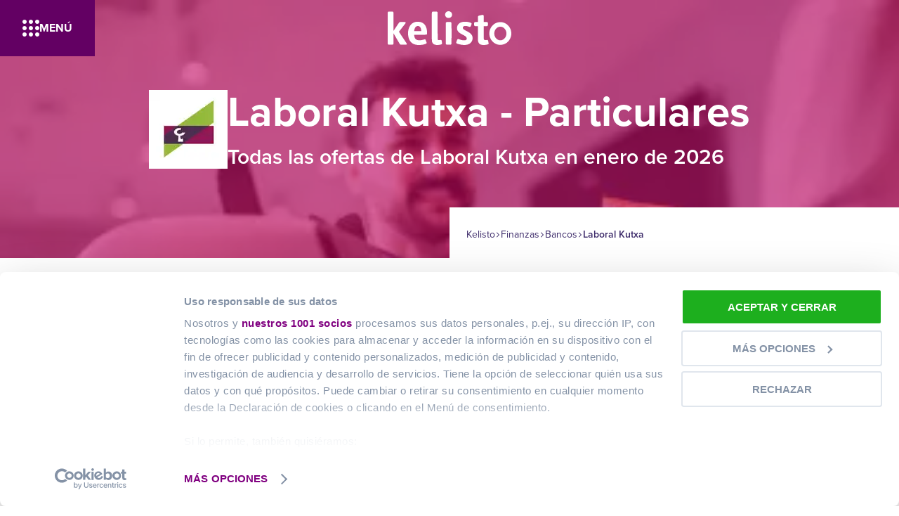

--- FILE ---
content_type: text/html; charset=utf-8
request_url: https://www.kelisto.es/finanzas/bancos/laboral-kutxa
body_size: 49876
content:
<!DOCTYPE html><html lang="es"><head><meta charSet="utf-8"/><meta name="viewport" content="width=device-width, initial-scale=1.0, user-scalable=no"/><script id="Cookiebot" src="https://consent.cookiebot.com/uc.js" data-cbid="534f096e-ff17-4bee-9a96-3f7a96145176" data-framework="TCFv2.2" type="text/javascript" async=""></script><meta name="robots" content="index,follow"/><title>Laboral Kutxa - Particulares | Ofertas | Kelisto.es</title><meta property="og:title" content="Laboral Kutxa - Particulares | Ofertas | Kelisto.es"/><meta name="description" content="Compara ofertas de Laboral Kutxa para Particulares y conoce todos los datos de la entidad antes de contratar. ¡Toma la mejor decisión con Kelisto!"/><meta property="og:description" content="Compara ofertas de Laboral Kutxa para Particulares y conoce todos los datos de la entidad antes de contratar. ¡Toma la mejor decisión con Kelisto!"/><link rel="preconnect" href="https://assets.kelisto.es"/><link rel="preconnect" href="https://images.ctfassets.net"/><meta name="next-head-count" content="11"/><meta http-equiv="x-ua-compatible" content="ie=edge"/><meta name="theme-color" content="#000000"/><link rel="shortcut icon" href="/static-assets-pf/images/favicon.ico"/><link rel="apple-touch-icon" sizes="57x57" href="/static-assets-pf/images/apple-touch-icon-57x57.png" type="image/png"/><link rel="apple-touch-icon" sizes="60x60" href="/static-assets-pf/images/apple-touch-icon-60x60.png" type="image/png"/><link rel="apple-touch-icon" sizes="72x72" href="/static-assets-pf/images/apple-touch-icon-72x72.png" type="image/png"/><link rel="apple-touch-icon" sizes="76x76" href="/static-assets-pf/images/apple-touch-icon-76x76.png" type="image/png"/><link rel="apple-touch-icon" sizes="114x114" href="/static-assets-pf/images/apple-touch-icon-114x114.png" type="image/png"/><link rel="apple-touch-icon" sizes="120x120" href="/static-assets-pf/images/apple-touch-icon-120x120.png" type="image/png"/><link rel="apple-touch-icon" sizes="144x144" href="/static-assets-pf/images/apple-touch-icon-144x144.png" type="image/png"/><link rel="apple-touch-icon" sizes="152x152" href="/static-assets-pf/images/apple-touch-icon-152x152.png" type="image/png"/><meta property="og:type" content="website"/><meta property="og:url" content="https://www.kelisto.es"/><meta property="og:image" content="/static-assets-pf/images/kelisto-logo.svg"/><meta property="og:site_name" content="kelisto.es"/><meta property="og:locale" content="es_ES"/><link rel="preconnect" href="https://dev.visualwebsiteoptimizer.com"/><link rel="preload" href="/assets-pf/_next/static/css/daac801be807f635.css" as="style"/><link rel="preload" href="/assets-pf/_next/static/css/3e6a6d91427e90e4.css" as="style"/><link rel="preload" href="/assets-pf/_next/static/css/7f8459d83a69112e.css" as="style"/><link rel="preload" as="image" imageSrcSet="/assets-pf/_next/image?url=%2Fstatic-assets-pf%2Fimages%2Fprovider%2Fhero%2Fprovider-page-mobile.jpg&amp;w=640&amp;q=50 640w, /assets-pf/_next/image?url=%2Fstatic-assets-pf%2Fimages%2Fprovider%2Fhero%2Fprovider-page-mobile.jpg&amp;w=750&amp;q=50 750w, /assets-pf/_next/image?url=%2Fstatic-assets-pf%2Fimages%2Fprovider%2Fhero%2Fprovider-page-mobile.jpg&amp;w=828&amp;q=50 828w, /assets-pf/_next/image?url=%2Fstatic-assets-pf%2Fimages%2Fprovider%2Fhero%2Fprovider-page-mobile.jpg&amp;w=1080&amp;q=50 1080w, /assets-pf/_next/image?url=%2Fstatic-assets-pf%2Fimages%2Fprovider%2Fhero%2Fprovider-page-mobile.jpg&amp;w=1200&amp;q=50 1200w, /assets-pf/_next/image?url=%2Fstatic-assets-pf%2Fimages%2Fprovider%2Fhero%2Fprovider-page-mobile.jpg&amp;w=1920&amp;q=50 1920w, /assets-pf/_next/image?url=%2Fstatic-assets-pf%2Fimages%2Fprovider%2Fhero%2Fprovider-page-mobile.jpg&amp;w=2048&amp;q=50 2048w, /assets-pf/_next/image?url=%2Fstatic-assets-pf%2Fimages%2Fprovider%2Fhero%2Fprovider-page-mobile.jpg&amp;w=3840&amp;q=50 3840w" imageSizes="100vw"/><link rel="preload" as="image" imageSrcSet="/assets-pf/_next/image?url=https%3A%2F%2Fassets.kelisto.es%2Fdl8v6o071ssc8da7md05mst9tka8&amp;w=640&amp;q=50 640w, /assets-pf/_next/image?url=https%3A%2F%2Fassets.kelisto.es%2Fdl8v6o071ssc8da7md05mst9tka8&amp;w=750&amp;q=50 750w, /assets-pf/_next/image?url=https%3A%2F%2Fassets.kelisto.es%2Fdl8v6o071ssc8da7md05mst9tka8&amp;w=828&amp;q=50 828w, /assets-pf/_next/image?url=https%3A%2F%2Fassets.kelisto.es%2Fdl8v6o071ssc8da7md05mst9tka8&amp;w=1080&amp;q=50 1080w, /assets-pf/_next/image?url=https%3A%2F%2Fassets.kelisto.es%2Fdl8v6o071ssc8da7md05mst9tka8&amp;w=1200&amp;q=50 1200w, /assets-pf/_next/image?url=https%3A%2F%2Fassets.kelisto.es%2Fdl8v6o071ssc8da7md05mst9tka8&amp;w=1920&amp;q=50 1920w, /assets-pf/_next/image?url=https%3A%2F%2Fassets.kelisto.es%2Fdl8v6o071ssc8da7md05mst9tka8&amp;w=2048&amp;q=50 2048w, /assets-pf/_next/image?url=https%3A%2F%2Fassets.kelisto.es%2Fdl8v6o071ssc8da7md05mst9tka8&amp;w=3840&amp;q=50 3840w" imageSizes="100vw"/><script data-cookieconsent="ignore">
              window.dataLayer = window.dataLayer || [];
              function gtag(){dataLayer.push(arguments);}
              gtag('consent', 'default', {
                'ad_personalization': 'denied',
                'ad_storage': 'denied',
                'ad_user_data': 'denied',
                'analytics_storage': 'denied',
                'functionality_storage': 'denied',
                'personalization_storage': 'denied',
                'security_storage': 'granted',
                'wait_for_update': 500
              });
              gtag('set', 'ads_data_redaction', true);
              gtag('set', 'url_passthrough', false);
            </script><script id="vwoCode" data-nscript="beforeInteractive">window._vwo_code || (function() {
        var account_id=787912,
        version=2.0,
        settings_tolerance=2000,
        hide_element='body',
        hide_element_style='opacity:0 !important;filter:alpha(opacity=0) !important;background:none !important',
        /* DO NOT EDIT BELOW THIS LINE */
        f=false,w=window,d=document,v=d.querySelector('#vwoCode'),cK='_vwo_'+account_id+'_settings',cc={};try{var c=JSON.parse(localStorage.getItem('_vwo_'+account_id+'_config'));cc=c&&typeof c==='object'?c:{}}catch(e){}var stT=cc.stT==='session'?w.sessionStorage:w.localStorage;code={use_existing_jquery:function(){return typeof use_existing_jquery!=='undefined'?use_existing_jquery:undefined},library_tolerance:function(){return typeof library_tolerance!=='undefined'?library_tolerance:undefined},settings_tolerance:function(){return cc.sT||settings_tolerance},hide_element_style:function(){return'{'+(cc.hES||hide_element_style)+'}'},hide_element:function(){return typeof cc.hE==='string'?cc.hE:hide_element},getVersion:function(){return version},finish:function(){if(!f){f=true;var e=d.getElementById('_vis_opt_path_hides');if(e)e.parentNode.removeChild(e)}},finished:function(){return f},load:function(e){var t=this.getSettings(),n=d.createElement('script'),i=this;if(t){n.textContent=t;d.getElementsByTagName('head')[0].appendChild(n);if(!w.VWO||VWO.caE){stT.removeItem(cK);i.load(e)}}else{n.fetchPriority='high';n.src=e;n.type='text/javascript';n.onerror=function(){w._vwo_code.finish()};d.getElementsByTagName('head')[0].appendChild(n)}},getSettings:function(){try{var e=stT.getItem(cK);if(!e){return}e=JSON.parse(e);if(Date.now()>e.e){stT.removeItem(cK);return}return e.s}catch(e){return}},init:function(){if(d.URL.indexOf('__vwo_disable__')>-1)return;var e=this.settings_tolerance();w._vwo_settings_timer=setTimeout(function(){w._vwo_code.finish();stT.removeItem(cK)},e);var t=d.currentScript,n=d.createElement('style'),i=this.hide_element(),r=t&&!t.async&&i?i+this.hide_element_style():'',c=d.getElementsByTagName('head')[0];n.setAttribute('id','_vis_opt_path_hides');v&&n.setAttribute('nonce',v.nonce);n.setAttribute('type','text/css');if(n.styleSheet)n.styleSheet.cssText=r;else n.appendChild(d.createTextNode(r));c.appendChild(n);this.load('https://dev.visualwebsiteoptimizer.com/j.php?a='+account_id+'&u='+encodeURIComponent(d.URL)+'&vn='+version)}};w._vwo_code=code;code.init();})();(function(){var i=window;function t(){if(i._vwo_code){var e=t.hidingStyle=document.getElementById('_vis_opt_path_hides')||t.hidingStyle;if(!i._vwo_code.finished()&&!_vwo_code.libExecuted&&(!i.VWO||!VWO.dNR)){if(!document.getElementById('_vis_opt_path_hides')){document.getElementsByTagName('head')[0].appendChild(e)}requestAnimationFrame(t)}}}t()})();</script><link rel="stylesheet" href="/assets-pf/_next/static/css/daac801be807f635.css" data-n-g=""/><link rel="stylesheet" href="/assets-pf/_next/static/css/3e6a6d91427e90e4.css" data-n-p=""/><link rel="stylesheet" href="/assets-pf/_next/static/css/7f8459d83a69112e.css" data-n-p=""/><noscript data-n-css=""></noscript><script defer="" noModule="" src="/assets-pf/_next/static/chunks/polyfills-42372ed130431b0a.js"></script><script src="/assets-pf/_next/static/chunks/webpack-0a1e98715547021e.js" defer=""></script><script src="/assets-pf/_next/static/chunks/framework-0b811423e4a33bc3.js" defer=""></script><script src="/assets-pf/_next/static/chunks/main-1f2b0b0013061560.js" defer=""></script><script src="/assets-pf/_next/static/chunks/pages/_app-05e26352dfde1a04.js" defer=""></script><script src="/assets-pf/_next/static/chunks/a8e3d9c0-c8358d648ca97589.js" defer=""></script><script src="/assets-pf/_next/static/chunks/8309-7176f20892db620f.js" defer=""></script><script src="/assets-pf/_next/static/chunks/9126-e831679048a33f72.js" defer=""></script><script src="/assets-pf/_next/static/chunks/6859-bde50a68243a9423.js" defer=""></script><script src="/assets-pf/_next/static/chunks/910-2dd8ede6b6fe62db.js" defer=""></script><script src="/assets-pf/_next/static/chunks/7530-4d1f49dba0da493c.js" defer=""></script><script src="/assets-pf/_next/static/chunks/15-6a9f257ca52fcb36.js" defer=""></script><script src="/assets-pf/_next/static/chunks/4087-acf008e1f28c6e5b.js" defer=""></script><script src="/assets-pf/_next/static/chunks/pages/finanzas/bancos/%5Bprovider%5D-2d5d64282d278704.js" defer=""></script><script src="/assets-pf/_next/static/6Fvn9DR8LxiYia9E5Ff-7/_buildManifest.js" defer=""></script><script src="/assets-pf/_next/static/6Fvn9DR8LxiYia9E5Ff-7/_ssgManifest.js" defer=""></script></head><body><link rel="preload" as="image" href="https://assets.kelisto.es/core/kelisto-logo.svg"/><link rel="preload" as="image" imageSrcSet="/assets-pf/_next/image?url=%2Fstatic-assets-pf%2Fimages%2Fprovider%2Fhero%2Fprovider-page-mobile.jpg&amp;w=640&amp;q=50 640w, /assets-pf/_next/image?url=%2Fstatic-assets-pf%2Fimages%2Fprovider%2Fhero%2Fprovider-page-mobile.jpg&amp;w=750&amp;q=50 750w, /assets-pf/_next/image?url=%2Fstatic-assets-pf%2Fimages%2Fprovider%2Fhero%2Fprovider-page-mobile.jpg&amp;w=828&amp;q=50 828w, /assets-pf/_next/image?url=%2Fstatic-assets-pf%2Fimages%2Fprovider%2Fhero%2Fprovider-page-mobile.jpg&amp;w=1080&amp;q=50 1080w, /assets-pf/_next/image?url=%2Fstatic-assets-pf%2Fimages%2Fprovider%2Fhero%2Fprovider-page-mobile.jpg&amp;w=1200&amp;q=50 1200w, /assets-pf/_next/image?url=%2Fstatic-assets-pf%2Fimages%2Fprovider%2Fhero%2Fprovider-page-mobile.jpg&amp;w=1920&amp;q=50 1920w, /assets-pf/_next/image?url=%2Fstatic-assets-pf%2Fimages%2Fprovider%2Fhero%2Fprovider-page-mobile.jpg&amp;w=2048&amp;q=50 2048w, /assets-pf/_next/image?url=%2Fstatic-assets-pf%2Fimages%2Fprovider%2Fhero%2Fprovider-page-mobile.jpg&amp;w=3840&amp;q=50 3840w" imageSizes="100vw"/><link rel="preload" as="image" imageSrcSet="/assets-pf/_next/image?url=https%3A%2F%2Fassets.kelisto.es%2Fdl8v6o071ssc8da7md05mst9tka8&amp;w=640&amp;q=50 640w, /assets-pf/_next/image?url=https%3A%2F%2Fassets.kelisto.es%2Fdl8v6o071ssc8da7md05mst9tka8&amp;w=750&amp;q=50 750w, /assets-pf/_next/image?url=https%3A%2F%2Fassets.kelisto.es%2Fdl8v6o071ssc8da7md05mst9tka8&amp;w=828&amp;q=50 828w, /assets-pf/_next/image?url=https%3A%2F%2Fassets.kelisto.es%2Fdl8v6o071ssc8da7md05mst9tka8&amp;w=1080&amp;q=50 1080w, /assets-pf/_next/image?url=https%3A%2F%2Fassets.kelisto.es%2Fdl8v6o071ssc8da7md05mst9tka8&amp;w=1200&amp;q=50 1200w, /assets-pf/_next/image?url=https%3A%2F%2Fassets.kelisto.es%2Fdl8v6o071ssc8da7md05mst9tka8&amp;w=1920&amp;q=50 1920w, /assets-pf/_next/image?url=https%3A%2F%2Fassets.kelisto.es%2Fdl8v6o071ssc8da7md05mst9tka8&amp;w=2048&amp;q=50 2048w, /assets-pf/_next/image?url=https%3A%2F%2Fassets.kelisto.es%2Fdl8v6o071ssc8da7md05mst9tka8&amp;w=3840&amp;q=50 3840w" imageSizes="100vw"/><div id="__next"><div class="layouts_main-layout__MbZyA"><div class="Header_header__Ovrly"><div class="NavBar_navbar__cc2PZ"><a class="NavBar_navbar__brand__ceJDL" href="https://www.kelisto.es/"><img class="NavBar_navbar__brand-img__JP58A" alt="Logo de kelisto" src="https://assets.kelisto.es/core/kelisto-logo.svg" height="48" width="177"/></a><div class="NavBar_navbar__btn__AxB1E NavBar_navbar__btn--left__5WbRU"><svg class="Icon_icon__nwzO7 Icon_icon--white__tu_Rg NavBar_navbar__btn-icon__MSEXW" color="white" style="display:inline-block;stroke:currentColor;fill:currentColor" viewBox="0 0 1024 1024"><path d="M256 128c0 70.692-57.308 128-128 128s-128-57.308-128-128c0-70.692 57.308-128 128-128s128 57.308 128 128z"></path><path d="M640 128c0 70.692-57.308 128-128 128s-128-57.308-128-128c0-70.692 57.308-128 128-128s128 57.308 128 128z"></path><path d="M1024 128c0 70.692-57.308 128-128 128s-128-57.308-128-128c0-70.692 57.308-128 128-128s128 57.308 128 128z"></path><path d="M256 512c0 70.692-57.308 128-128 128s-128-57.308-128-128c0-70.692 57.308-128 128-128s128 57.308 128 128z"></path><path d="M640 512c0 70.692-57.308 128-128 128s-128-57.308-128-128c0-70.692 57.308-128 128-128s128 57.308 128 128z"></path><path d="M1024 512c0 70.692-57.308 128-128 128s-128-57.308-128-128c0-70.692 57.308-128 128-128s128 57.308 128 128z"></path><path d="M256 896c0 70.692-57.308 128-128 128s-128-57.308-128-128c0-70.692 57.308-128 128-128s128 57.308 128 128z"></path><path d="M640 896c0 70.692-57.308 128-128 128s-128-57.308-128-128c0-70.692 57.308-128 128-128s128 57.308 128 128z"></path><path d="M1024 896c0 70.692-57.308 128-128 128s-128-57.308-128-128c0-70.692 57.308-128 128-128s128 57.308 128 128z"></path></svg>Menú</div></div><div class="Menu_menu__zs84f"><button class="Menu_menu__shadow__EtypZ"></button><button class="Menu_menu__close-btn__EWZwb"><svg class="Icon_icon__nwzO7" style="display:inline-block;stroke:currentColor;fill:currentColor;width:16px;height:16px" viewBox="0 0 1024 1024"><path d="M993.882 109.176l-79.059-79.059-402.824 402.824-402.824-402.824-79.059 79.059 402.824 402.824-402.824 402.824 79.059 79.059 402.824-402.824 402.824 402.824 79.059-79.059-402.824-402.824z"></path></svg></button><nav itemScope="" itemType="http://schema.org/SiteNavigationElement" class="Menu_menu__lightbox__0KVul"><div class="MenuItem_menu-item__3LRu_" style="--itemColor:#ff5066"><button class="MenuItem_menu-item__button__RKBo6"><span class="Typography_typography__bhea7 Typography_typography--vertical-pf__JTIZG Typography_typography--bold__v3YEU MenuItem_menu-item__button-title__8M1_7">Hipotecas</span><svg class="Icon_icon__nwzO7 Icon_icon--text-gray__pD014 MenuItem_menu-item__button-arrow__E1jp_" color="text-gray" style="display:inline-block;stroke:currentColor;fill:currentColor;width:16px;height:16px" viewBox="0 0 1024 1024"><path d="M512.005 996.119l239.995-230.457h-192.763l0-729.543h-94.471l-0 729.543h-192.766z"></path></svg></button></div><div class="MenuItem_menu-item__3LRu_" style="--itemColor:#ff5066"><button class="MenuItem_menu-item__button__RKBo6"><span class="Typography_typography__bhea7 Typography_typography--vertical-pf__JTIZG Typography_typography--bold__v3YEU MenuItem_menu-item__button-title__8M1_7">Cuentas bancarias</span><svg class="Icon_icon__nwzO7 Icon_icon--text-gray__pD014 MenuItem_menu-item__button-arrow__E1jp_" color="text-gray" style="display:inline-block;stroke:currentColor;fill:currentColor;width:16px;height:16px" viewBox="0 0 1024 1024"><path d="M512.005 996.119l239.995-230.457h-192.763l0-729.543h-94.471l-0 729.543h-192.766z"></path></svg></button></div><div class="MenuItem_menu-item__3LRu_" style="--itemColor:#ff5066"><button class="MenuItem_menu-item__button__RKBo6"><span class="Typography_typography__bhea7 Typography_typography--vertical-pf__JTIZG Typography_typography--bold__v3YEU MenuItem_menu-item__button-title__8M1_7">Préstamos</span><svg class="Icon_icon__nwzO7 Icon_icon--text-gray__pD014 MenuItem_menu-item__button-arrow__E1jp_" color="text-gray" style="display:inline-block;stroke:currentColor;fill:currentColor;width:16px;height:16px" viewBox="0 0 1024 1024"><path d="M512.005 996.119l239.995-230.457h-192.763l0-729.543h-94.471l-0 729.543h-192.766z"></path></svg></button></div><div class="MenuItem_menu-item__3LRu_" style="--itemColor:#ff5066"><button class="MenuItem_menu-item__button__RKBo6"><span class="Typography_typography__bhea7 Typography_typography--vertical-pf__JTIZG Typography_typography--bold__v3YEU MenuItem_menu-item__button-title__8M1_7">Finanzas</span><svg class="Icon_icon__nwzO7 Icon_icon--text-gray__pD014 MenuItem_menu-item__button-arrow__E1jp_" color="text-gray" style="display:inline-block;stroke:currentColor;fill:currentColor;width:16px;height:16px" viewBox="0 0 1024 1024"><path d="M512.005 996.119l239.995-230.457h-192.763l0-729.543h-94.471l-0 729.543h-192.766z"></path></svg></button></div><div class="MenuItem_menu-item__3LRu_" style="--itemColor:#22b1cf"><button class="MenuItem_menu-item__button__RKBo6"><span class="Typography_typography__bhea7 Typography_typography--vertical-comms__wUGKZ Typography_typography--bold__v3YEU MenuItem_menu-item__button-title__8M1_7">Internet y telefonía</span><svg class="Icon_icon__nwzO7 Icon_icon--text-gray__pD014 MenuItem_menu-item__button-arrow__E1jp_" color="text-gray" style="display:inline-block;stroke:currentColor;fill:currentColor;width:16px;height:16px" viewBox="0 0 1024 1024"><path d="M512.005 996.119l239.995-230.457h-192.763l0-729.543h-94.471l-0 729.543h-192.766z"></path></svg></button></div><div class="MenuItem_menu-item__3LRu_" style="--itemColor:#f27b0e"><button class="MenuItem_menu-item__button__RKBo6"><span class="Typography_typography__bhea7 Typography_typography--vertical-insurance__bfsue Typography_typography--bold__v3YEU MenuItem_menu-item__button-title__8M1_7">Seguros de coche</span><svg class="Icon_icon__nwzO7 Icon_icon--text-gray__pD014 MenuItem_menu-item__button-arrow__E1jp_" color="text-gray" style="display:inline-block;stroke:currentColor;fill:currentColor;width:16px;height:16px" viewBox="0 0 1024 1024"><path d="M512.005 996.119l239.995-230.457h-192.763l0-729.543h-94.471l-0 729.543h-192.766z"></path></svg></button></div><div class="MenuItem_menu-item__3LRu_" style="--itemColor:#f27b0e"><button class="MenuItem_menu-item__button__RKBo6"><span class="Typography_typography__bhea7 Typography_typography--vertical-insurance__bfsue Typography_typography--bold__v3YEU MenuItem_menu-item__button-title__8M1_7">Otros seguros</span><svg class="Icon_icon__nwzO7 Icon_icon--text-gray__pD014 MenuItem_menu-item__button-arrow__E1jp_" color="text-gray" style="display:inline-block;stroke:currentColor;fill:currentColor;width:16px;height:16px" viewBox="0 0 1024 1024"><path d="M512.005 996.119l239.995-230.457h-192.763l0-729.543h-94.471l-0 729.543h-192.766z"></path></svg></button></div><div class="MenuItem_menu-item__3LRu_" style="--itemColor:#84c013"><button class="MenuItem_menu-item__button__RKBo6"><span class="Typography_typography__bhea7 Typography_typography--vertical-energy__gMiDW Typography_typography--bold__v3YEU MenuItem_menu-item__button-title__8M1_7">Energía</span><svg class="Icon_icon__nwzO7 Icon_icon--text-gray__pD014 MenuItem_menu-item__button-arrow__E1jp_" color="text-gray" style="display:inline-block;stroke:currentColor;fill:currentColor;width:16px;height:16px" viewBox="0 0 1024 1024"><path d="M512.005 996.119l239.995-230.457h-192.763l0-729.543h-94.471l-0 729.543h-192.766z"></path></svg></button></div><div class="MenuItem_menu-item__3LRu_" style="--itemColor:#ff4cab"><button class="MenuItem_menu-item__button__RKBo6"><span class="Typography_typography__bhea7 Typography_typography--vertical-alarms__19YoB Typography_typography--bold__v3YEU MenuItem_menu-item__button-title__8M1_7">Alarmas</span><svg class="Icon_icon__nwzO7 Icon_icon--text-gray__pD014 MenuItem_menu-item__button-arrow__E1jp_" color="text-gray" style="display:inline-block;stroke:currentColor;fill:currentColor;width:16px;height:16px" viewBox="0 0 1024 1024"><path d="M512.005 996.119l239.995-230.457h-192.763l0-729.543h-94.471l-0 729.543h-192.766z"></path></svg></button></div><div class="MenuItem_menu-item__3LRu_" style="--itemColor:#d59a52"><button class="MenuItem_menu-item__button__RKBo6"><span class="Typography_typography__bhea7 Typography_typography--vertical-sand__2xqOX Typography_typography--bold__v3YEU MenuItem_menu-item__button-title__8M1_7">Noticias</span><svg class="Icon_icon__nwzO7 Icon_icon--text-gray__pD014 MenuItem_menu-item__button-arrow__E1jp_" color="text-gray" style="display:inline-block;stroke:currentColor;fill:currentColor;width:16px;height:16px" viewBox="0 0 1024 1024"><path d="M512.005 996.119l239.995-230.457h-192.763l0-729.543h-94.471l-0 729.543h-192.766z"></path></svg></button></div></nav></div></div><script type="application/ld+json">{"@context":"https://schema.org","@type":"WebPage","name":"Kelisto","description":"Somos uno de los comparadores multiproducto líderes del mercado español y trabajamos desde hace más de una década para ayudar al consumidor a ahorrar en las facturas del hogar con ofertas a su medida.","publisher":{"@type":"Organization","@id":"https://www.kelisto.es/","name":"Kelisto","url":"https://www.kelisto.es/","ethicsPolicy":"https://www.kelisto.es/quienes-somos","actionableFeedbackPolicy":"https://www.kelisto.es/contacto-2088","ownershipFundingInfo":"https://www.kelisto.es/quienes-somos","sameAs":["https://www.facebook.com/kelisto.es","https://twitter.com/kelisto","https://www.linkedin.com/company/kelisto/ ","https://www.youtube.com/user/kelistospain","https://www.instagram.com/kelisto.es/"],"publishingPrinciples":{"@type":"CreativeWork","url":" https://www.kelisto.es/quienes-somos"},"logo":{"@type":"ImageObject","url":"https://assets.kelisto.es/core/kelisto-logo.svg","width":177,"height":48}}}</script><div class="HeroImageProvider_hero-image-provider__w6i0t"><div class="HeroImageProvider_hero-image-provider__background-container__Apkpf"><div class="HeroImageProvider_hero-image-provider__background-container__Apkpf HeroImageProvider_hero-image-provider__background-container-mask__pctnN" style="--color:#c10263"></div><span style="box-sizing:border-box;display:block;overflow:hidden;width:initial;height:initial;background:none;opacity:1;border:0;margin:0;padding:0;position:absolute;top:0;left:0;bottom:0;right:0"><img alt="productos-de-laboral-kutxa" sizes="100vw" srcSet="/assets-pf/_next/image?url=%2Fstatic-assets-pf%2Fimages%2Fprovider%2Fhero%2Fprovider-page-mobile.jpg&amp;w=640&amp;q=50 640w, /assets-pf/_next/image?url=%2Fstatic-assets-pf%2Fimages%2Fprovider%2Fhero%2Fprovider-page-mobile.jpg&amp;w=750&amp;q=50 750w, /assets-pf/_next/image?url=%2Fstatic-assets-pf%2Fimages%2Fprovider%2Fhero%2Fprovider-page-mobile.jpg&amp;w=828&amp;q=50 828w, /assets-pf/_next/image?url=%2Fstatic-assets-pf%2Fimages%2Fprovider%2Fhero%2Fprovider-page-mobile.jpg&amp;w=1080&amp;q=50 1080w, /assets-pf/_next/image?url=%2Fstatic-assets-pf%2Fimages%2Fprovider%2Fhero%2Fprovider-page-mobile.jpg&amp;w=1200&amp;q=50 1200w, /assets-pf/_next/image?url=%2Fstatic-assets-pf%2Fimages%2Fprovider%2Fhero%2Fprovider-page-mobile.jpg&amp;w=1920&amp;q=50 1920w, /assets-pf/_next/image?url=%2Fstatic-assets-pf%2Fimages%2Fprovider%2Fhero%2Fprovider-page-mobile.jpg&amp;w=2048&amp;q=50 2048w, /assets-pf/_next/image?url=%2Fstatic-assets-pf%2Fimages%2Fprovider%2Fhero%2Fprovider-page-mobile.jpg&amp;w=3840&amp;q=50 3840w" src="/assets-pf/_next/image?url=%2Fstatic-assets-pf%2Fimages%2Fprovider%2Fhero%2Fprovider-page-mobile.jpg&amp;w=3840&amp;q=50" decoding="async" data-nimg="fill" class="HeroImageProvider_hero-image-provider__image__6MeVR" style="position:absolute;top:0;left:0;bottom:0;right:0;box-sizing:border-box;padding:0;border:none;margin:auto;display:block;width:0;height:0;min-width:100%;max-width:100%;min-height:100%;max-height:100%"/></span><div class="HeroImageProvider_hero-image-provider__header__yRWJR"><div class="HeroImageProvider_hero-image-provider__header-title-container__1gudT"><div class="HeroImageProvider_hero-image-provider__header-title-container-provider-logo__EU8ca"><span style="box-sizing:border-box;display:block;overflow:hidden;width:initial;height:initial;background:none;opacity:1;border:0;margin:0;padding:0;position:absolute;top:0;left:0;bottom:0;right:0"><img alt="logo de laboral-kutxa" sizes="100vw" srcSet="/assets-pf/_next/image?url=https%3A%2F%2Fassets.kelisto.es%2Fdl8v6o071ssc8da7md05mst9tka8&amp;w=640&amp;q=50 640w, /assets-pf/_next/image?url=https%3A%2F%2Fassets.kelisto.es%2Fdl8v6o071ssc8da7md05mst9tka8&amp;w=750&amp;q=50 750w, /assets-pf/_next/image?url=https%3A%2F%2Fassets.kelisto.es%2Fdl8v6o071ssc8da7md05mst9tka8&amp;w=828&amp;q=50 828w, /assets-pf/_next/image?url=https%3A%2F%2Fassets.kelisto.es%2Fdl8v6o071ssc8da7md05mst9tka8&amp;w=1080&amp;q=50 1080w, /assets-pf/_next/image?url=https%3A%2F%2Fassets.kelisto.es%2Fdl8v6o071ssc8da7md05mst9tka8&amp;w=1200&amp;q=50 1200w, /assets-pf/_next/image?url=https%3A%2F%2Fassets.kelisto.es%2Fdl8v6o071ssc8da7md05mst9tka8&amp;w=1920&amp;q=50 1920w, /assets-pf/_next/image?url=https%3A%2F%2Fassets.kelisto.es%2Fdl8v6o071ssc8da7md05mst9tka8&amp;w=2048&amp;q=50 2048w, /assets-pf/_next/image?url=https%3A%2F%2Fassets.kelisto.es%2Fdl8v6o071ssc8da7md05mst9tka8&amp;w=3840&amp;q=50 3840w" src="/assets-pf/_next/image?url=https%3A%2F%2Fassets.kelisto.es%2Fdl8v6o071ssc8da7md05mst9tka8&amp;w=3840&amp;q=50" decoding="async" data-nimg="fill" style="position:absolute;top:0;left:0;bottom:0;right:0;box-sizing:border-box;padding:0;border:none;margin:auto;display:block;width:0;height:0;min-width:100%;max-width:100%;min-height:100%;max-height:100%"/></span></div><div><div class="HeroImageProvider_hero-image-provider__header-title-container-texts__5veaT"><h1 class="Typography_typography__bhea7 Typography_typography--h1__KIUvB Typography_typography--white__rJWwe Typography_typography--bold__v3YEU HeroImageProvider_hero-image-provider__header-title-container-title__0HmVB">Laboral Kutxa - Particulares</h1><div class="HeroImageProvider_hero-image-provider__header-subtitle-container___a0HY"><h2 class="Typography_typography__bhea7 Typography_typography--h2___zf5_ Typography_typography--white__rJWwe Typography_typography--semibold__ui_PI" aria-label="subtitle-no-mobile">Todas las ofertas de Laboral Kutxa en enero de 2026</h2></div></div></div></div><div class="HeroImageProvider_hero-image-provider__header-subtitle-container-mobile__o2ah9"><h2 class="Typography_typography__bhea7 Typography_typography--h2___zf5_ Typography_typography--white__rJWwe Typography_typography--semibold__ui_PI" aria-label="subtitle-mobile">Todas las ofertas de Laboral Kutxa en enero de 2026</h2></div></div><div class="HeroImageProvider_hero-image-provider__breadcrumb__aK2fh" aria-label="breadcrumb-container"><div class="Breadcrumb_breadcrumb__qAVH8"><script type="application/ld+json">{"@context":"https://schema.org","@type":"BreadcrumbList","itemListElement":[{"@type":"ListItem","position":1,"name":"Kelisto","item":"https://www.kelisto.es/"},{"@type":"ListItem","position":2,"name":"Finanzas","item":"https://www.kelisto.es/finanzas"},{"@type":"ListItem","position":3,"name":"Bancos","item":"https://www.kelisto.es/finanzas/bancos"},{"@type":"ListItem","position":4,"name":"Laboral Kutxa","item":"https://www.kelisto.es/finanzas/bancos/laboral-kutxa"}]}</script><a class="Breadcrumb_breadcrumb__title__TpSNc Breadcrumb_breadcrumb__title--dark__fyLGr" href="https://www.kelisto.es/">Kelisto</a><svg class="Icon_icon__nwzO7 Icon_icon--neutral-3__77xEh" color="neutral-3" aria-label="breadcrumb-chev-icon" style="display:inline-block;stroke:currentColor;fill:currentColor;width:8px;height:8px" viewBox="0 0 614 1024"><path d="M539.581 550.136l-387.084 386.674c-21.333 21.484-56.042 21.606-77.526 0.273s-21.606-56.042-0.273-77.526l348.526-348.116-348.526-348.116c-20.411-21.521-19.947-55.389 1.044-76.343s54.86-21.358 76.345-0.909l387.494 386.674c10.27 10.259 16.040 24.179 16.040 38.695s-5.771 28.436-16.040 38.695z"></path></svg><a class="Breadcrumb_breadcrumb__title__TpSNc Breadcrumb_breadcrumb__title--dark__fyLGr" href="https://www.kelisto.es/finanzas">Finanzas</a><svg class="Icon_icon__nwzO7 Icon_icon--neutral-3__77xEh" color="neutral-3" aria-label="breadcrumb-chev-icon" style="display:inline-block;stroke:currentColor;fill:currentColor;width:8px;height:8px" viewBox="0 0 614 1024"><path d="M539.581 550.136l-387.084 386.674c-21.333 21.484-56.042 21.606-77.526 0.273s-21.606-56.042-0.273-77.526l348.526-348.116-348.526-348.116c-20.411-21.521-19.947-55.389 1.044-76.343s54.86-21.358 76.345-0.909l387.494 386.674c10.27 10.259 16.040 24.179 16.040 38.695s-5.771 28.436-16.040 38.695z"></path></svg><a class="Breadcrumb_breadcrumb__title__TpSNc Breadcrumb_breadcrumb__title--dark__fyLGr" href="https://www.kelisto.es/finanzas/bancos">Bancos</a><svg class="Icon_icon__nwzO7 Icon_icon--neutral-3__77xEh" color="neutral-3" aria-label="breadcrumb-chev-icon" style="display:inline-block;stroke:currentColor;fill:currentColor;width:8px;height:8px" viewBox="0 0 614 1024"><path d="M539.581 550.136l-387.084 386.674c-21.333 21.484-56.042 21.606-77.526 0.273s-21.606-56.042-0.273-77.526l348.526-348.116-348.526-348.116c-20.411-21.521-19.947-55.389 1.044-76.343s54.86-21.358 76.345-0.909l387.494 386.674c10.27 10.259 16.040 24.179 16.040 38.695s-5.771 28.436-16.040 38.695z"></path></svg><span class="Breadcrumb_breadcrumb__title__TpSNc Breadcrumb_breadcrumb__title--dark__fyLGr">Laboral Kutxa</span></div></div></div></div><section class="Section_section__vqXVg Section_section--bg-white__FJaBE" style="--marginTop:3;--marginTopMd:4;--marginTopLg:6;--marginBottom:3;--marginBottomMd:4;--marginBottomLg:6"><div class="Container_container__hoKZ8"><div class="Grid_grid__CpK4J undefined Grid_grid--align-items-center__hvqX3 Grid_grid--justify-content-center__VjTSG Grid_grid--max-width-md-12__IARFO Grid_grid--max-width-lg-10__rXL9y"><div class="Grid_grid__item__po5jO Grid_grid__item--sm-12__Th32l Grid_grid__item--justify-content-center___TY5X"><div class="Box_box--mb-4__dt48B Box_box--mb-md-5__tRhAN Box_box--mb-lg-7__d0ah_"><h2 class="Typography_typography__bhea7 Typography_typography--h3__BJ9Nx Typography_typography--primary__NxB1O Typography_typography--center__z_Z_N Typography_typography--block__eHP9B">Todos los productos de Laboral Kutxa</h2></div></div><div class="Grid_grid__item__po5jO Grid_grid__item--sm-12__Th32l Grid_grid__item--justify-content-center___TY5X"><div class="swiper swiper-tabs" style="--list-justify-mobile:center"><div class="swiper-wrapper Tabs_tabs__kapGO"><div class="swiper-slide"><li role="tab" class="Tab_tab__JCZ1Y Tab_tab--active--vertical-pf__p_wJb" style="--color:#800080"><div class="Tab_tab__container__BmnW2"><svg class="Icon_icon__nwzO7 Icon_icon--vertical-pf__dkxaC" color="vertical-pf" aria-label="tab-icon-0" style="display:inline-block;stroke:currentColor;fill:currentColor" viewBox="0 0 1024 1024"><path d="M365.824 518.555c50.984 0 101.958 17.597 142.663 52.743 2.915 2.199 5.59 4.644 8.236 7.093 4.026 3.727 7.773 8.131 14.411 8.901l2.081 0.118h194.554v41.56c0 8.621-0.711 17.080-2.078 25.324l-1.148 6.142 59.48-38.328c35.338-22.942 77.151-30.23 116.344-22.979 37.278 6.897 72.175 26.931 96.895 59.094l2.917 3.918 23.82 33.065-353.328 261.904h-670.672v-312.385h138.494l84.362-73.155c40.754-35.329 91.857-53.014 142.968-53.014zM365.827 601.633c-31.324 0-62.658 10.805-87.642 32.455v0l-108.135 93.755h-86.080v146.154h558.755l255.62-189.484-3.541-1.271c-7.14-2.363-14.611-3.645-22.148-3.798-14.622-0.298-29.488 3.66-42.668 12.216v0l-145.101 93.498h-246.634v-83.112l134.844-0.087c14.555-0.697 28.026-5.528 39.222-13.331 7.099-4.947 13.286-11.086 18.253-18.121v0l-101.488-0.079c-36.645-1.411-59-21.426-75.621-36.34-24.981-21.65-56.313-32.455-87.636-32.455z"></path><path d="M425.656 48c49.786 0 94.935 20.247 127.634 52.946s52.947 77.848 52.947 127.632c0 49.788-20.247 94.937-52.946 127.638s-77.848 52.947-127.635 52.947c-49.787 0-94.935-20.247-127.635-52.947s-52.946-77.85-52.946-127.638c0-49.785 20.247-94.933 52.947-127.632s77.848-52.946 127.634-52.946zM425.656 129.69c-27.262 0-51.98 11.096-69.885 29.001s-29 42.624-29 69.886c0 27.266 11.095 51.986 29 69.892s42.623 29.002 69.885 29.002c27.265 0 51.985-11.096 69.891-29.002s29.001-42.627 29.001-69.893c0-27.263-11.096-51.982-29.002-69.887s-42.625-29-69.89-29z"></path><path d="M773.924 273.48c35.547 0 67.781 14.344 91.128 37.498 23.386 23.193 37.855 55.218 37.855 90.525 0 35.299-14.473 68.026-38.047 91.796-23.238 23.432-55.284 38.154-90.936 38.154-35.65 0-67.7-14.722-90.942-38.155-23.574-23.769-38.049-56.494-38.049-91.795 0-35.308 14.47-67.333 37.857-90.526 23.348-23.153 55.582-37.497 91.133-37.497zM773.924 356.84c-12.461 0-23.762 5.023-31.946 13.139-8.145 8.077-13.205 19.224-13.205 31.525 0 12.664 5.256 24.322 13.557 32.829 8.187 8.39 19.39 13.761 31.594 13.761 12.2 0 23.402-5.372 31.587-13.762 8.3-8.507 13.556-20.165 13.556-32.829 0-12.301-5.060-23.448-13.204-31.525-8.183-8.115-19.482-13.139-31.94-13.139v0z"></path></svg><span class="Typography_typography__bhea7 Typography_typography--vertical-pf__JTIZG Typography_typography--center__z_Z_N Typography_typography--bold__v3YEU Tab_tab__container-title__fnO33">Préstamos</span></div></li></div><div class="swiper-slide"><li role="tab" class="Tab_tab__JCZ1Y" style="--color:#800080"><div class="Tab_tab__container__BmnW2"><svg class="Icon_icon__nwzO7 Icon_icon--vertical-pf__dkxaC" color="vertical-pf" aria-label="tab-icon-1" style="display:inline-block;stroke:currentColor;fill:currentColor" viewBox="0 0 1024 1024"><path d="M511.050 16l465.494 256h15.456v224h-96v64h-32v272h32v80h128v112h-1024v-112h128v-80h32v-272h-32v-64h-96v-224h13.632l457.102-256 3.858 9.792 4.458-9.792zM704 496h-384v64h-48v272h48v80h384v-80h48v-272h-48v-64zM505.136 142.112l-361.136 202.272v39.616h736v-35.712l-374.864-206.176z"></path></svg><span class="Typography_typography__bhea7 Typography_typography--neutral-4__gf6ZS Typography_typography--center__z_Z_N Typography_typography--bold__v3YEU Tab_tab__container-title__fnO33">Cuentas bancarias</span></div></li></div><div class="swiper-slide"><li role="tab" class="Tab_tab__JCZ1Y" style="--color:#800080"><div class="Tab_tab__container__BmnW2"><svg class="Icon_icon__nwzO7 Icon_icon--vertical-pf__dkxaC" color="vertical-pf" aria-label="tab-icon-2" style="display:inline-block;stroke:currentColor;fill:currentColor" viewBox="0 0 1024 1024"><path d="M1028.108 16v892.563h-1028.108v-892.563h1028.108zM925.297 115.174h-822.486v694.215h822.486v-694.215z"></path><path d="M321.284 871.373v136.364h-218.473v-136.364z"></path><path d="M925.297 871.373v136.364h-218.473v-136.364z"></path><path d="M514.054 363.108c56.781 0 102.811 44.402 102.811 99.174s-46.030 99.174-102.811 99.174c-56.781 0-102.811-44.402-102.811-99.174s46.030-99.174 102.811-99.174z"></path><path d="M514.054 214.347c141.952 0 257.027 111.004 257.027 247.934s-115.075 247.934-257.027 247.934c-141.952 0-257.027-111.004-257.027-247.934s115.075-247.934 257.027-247.934zM514.054 313.521c-85.171 0-154.216 66.602-154.216 148.76s69.045 148.76 154.216 148.76c85.171 0 154.216-66.602 154.216-148.76s-69.045-148.76-154.216-148.76z"></path><path d="M302.007 406.496v99.174h-257.027v-99.174z"></path></svg><span class="Typography_typography__bhea7 Typography_typography--neutral-4__gf6ZS Typography_typography--center__z_Z_N Typography_typography--bold__v3YEU Tab_tab__container-title__fnO33">Depósitos</span></div></li></div></div><div class="swiper-button-prev"></div><div class="swiper-button-next"></div><div class="TabContent_tab-content__i5_wV TabContent_tab-content--visible__zVGVO" aria-label="tab-content-0"><div><div class="TabsContent_tab-content__heading__8T1fL"><span class="TabsContent_tab-content__heading--left__QrpCf"><span class="Typography_typography__bhea7 Typography_typography--neutral-4__gf6ZS Typography_typography--block__eHP9B TabsContent_tab-content__heading--left-text__0Cp0V">Ofertas para un préstamo de <!-- --> <strong>3.000€</strong> a devolver en  <strong>5 años</strong><button class="TabsContent_tab-content__heading--left-calculation--mobile__b3jUE"></button></span><button class="TabsContent_tab-content__heading--left-calculation__qcy4z"></button></span><span class="TabsContent_tab-content__heading--right__f495Z"><div class="IconTooltip_icon-tooltip__tZx4z TabsContent_tab-content__heading--right-tooltip__nctiz IconTooltip_icon-tooltip--primary__TidP4"><svg class="Icon_icon__nwzO7 Icon_icon--primary__54P_A IconTooltip_icon-tooltip__icon___D1H8" color="primary" aria-label="icon-tooltip-info-icon" style="display:inline-block;stroke:currentColor;fill:currentColor;width:16px;height:16px" viewBox="0 0 1109 1024"><path d="M546.093 0c-281.456 0-509.621 229.23-509.621 512s228.165 512 509.621 512c281.456 0 509.621-229.23 509.621-512-0.324-282.635-228.3-511.674-509.621-512zM546.093 945.231v0c-238.155 0-431.218-193.964-431.218-433.231s193.063-433.231 431.218-433.231v0c238.155 0 431.218 193.964 431.218 433.231s-193.063 433.231-431.218 433.231zM546.093 285.538c27.063 0 49.002-22.041 49.002-49.231s-21.939-49.231-49.002-49.231c-27.063 0-49.002 22.041-49.002 49.231s21.939 49.231 49.002 49.231zM546.093 364.308c-21.65 0-39.202 17.633-39.202 39.385v393.846c0 21.752 17.551 39.385 39.202 39.385s39.202-17.633 39.202-39.385v-393.846c0-21.752-17.551-39.385-39.202-39.385z"></path></svg><button class="IconTooltip_icon-tooltip__text__IaYrC" aria-label="icon-tooltip-text" type="button"><span class="Typography_typography__bhea7 Typography_typography--legal__eDtqh Typography_typography--neutral-4__gf6ZS Typography_typography--left__PiIN5 Typography_typography--regular__gHmYq"><div>Las ofertas aparecen en el siguiente orden: primero, ofertas patrocinadas; segundo, ofertas que puedes contratar desde Kelisto; y por último, el resto de ofertas. Dentro de estas categorías, todas los préstamos están ordenados en base a la valoración de Kelisto, que está elaborada siguiendo criterios objetivos, como el Tipo de Interés Nominal (TIN) de cada oferta o las comisiones.</div></span><svg class="Icon_icon__nwzO7 Icon_icon--primary__54P_A IconTooltip_icon-tooltip__text-close-icon__TcAFZ" color="primary" aria-label="icon-tooltip-close-icon" style="display:inline-block;stroke:currentColor;fill:currentColor;width:8px;height:8px" viewBox="0 0 1024 1024"><path d="M993.882 109.176l-79.059-79.059-402.824 402.824-402.824-402.824-79.059 79.059 402.824 402.824-402.824 402.824 79.059 79.059 402.824-402.824 402.824 402.824 79.059-79.059-402.824-402.824z"></path></svg></button></div><span class="Typography_typography__bhea7 Typography_typography--neutral-4__gf6ZS Typography_typography--block__eHP9B TabsContent_tab-content__heading--right-text__L_AhZ">Ordenado por: <!-- --> <strong>Valoración de Kelisto</strong></span></span></div><div><div class="CardList_card-list__tTrAG"><div class="CardLayout_card-layout__vRldE"><div class="CardLayout_card-layout__wrapper___Bpc_"><span class="CardLayout_card-layout__header__B4iyb"><div aria-label="card-header"><div class="CardHeader_card-header__header__hNthQ"><div class="CardHeader_card-header__header__logo_wrapper__cnKqR"><span class="CardHeader_card-header__header__logo-desktop__xRI0W"><img src="https://assets.kelisto.es/e9ssm4lphv1gm6lurpz42anl9ra1" alt="Laboral Kutxa" loading="lazy" width="48" height="48"/></span><span class="CardHeader_card-header__header__logo-mobile__L7T8o"><img src="https://assets.kelisto.es/e9ssm4lphv1gm6lurpz42anl9ra1" alt="Laboral Kutxa" loading="lazy" width="56" height="56"/></span></div><div class="CardHeader_card-header__header__data_wrapper__rKI8n"><a href="https://www.kelisto.es/prestamos-personales/bancos/laboral-kutxa/prestamo-financiacion-sostenible" class="CardHeader_card-header__header__data_wrapper__title-wrapper__4iWO4"><span class="Typography_typography__bhea7 Typography_typography--neutral-3__P2qDZ Typography_typography--bold__v3YEU CardHeader_card-header__header__data_wrapper__title-wrapper-title__cTshe">Préstamo financiación sostenible  de Laboral Kutxa</span><svg class="Icon_icon__nwzO7 Icon_icon--primary__54P_A CardHeader_card-header__header__data_wrapper__title-wrapper-chevron__Y_rBD" color="primary" style="display:inline-block;stroke:currentColor;fill:currentColor;width:12px;height:12px" viewBox="0 0 614 1024"><path d="M539.581 550.136l-387.084 386.674c-21.333 21.484-56.042 21.606-77.526 0.273s-21.606-56.042-0.273-77.526l348.526-348.116-348.526-348.116c-20.411-21.521-19.947-55.389 1.044-76.343s54.86-21.358 76.345-0.909l387.494 386.674c10.27 10.259 16.040 24.179 16.040 38.695s-5.771 28.436-16.040 38.695z"></path></svg></a><span class="CardHeader_card-header__header__data_wrapper-subtitle__Tk0aD"><div class="StarsRating_stars-rating__KD115"><div class="StarsRating_stars-rating__stars__VVMda" style="--customMargin:8px"><svg class="Icon_icon__nwzO7 Icon_icon--accent-3__kr0Kv" color="accent-3" aria-label="icon-star-active" style="display:inline-block;stroke:currentColor;fill:currentColor;width:16px;height:16px" viewBox="0 0 1097 1024"><path d="M594.357 27.701l130.216 257.943c7.257 14.302 21.223 24.221 37.382 26.549l291.209 41.407c19.37 2.579 35.512 15.785 41.518 33.968s0.814 38.12-13.356 51.283l-210.089 199.973c-12.066 11.411-17.571 27.918-14.704 44.087l49.843 282.91c3.255 18.669-4.603 37.527-20.277 48.661s-36.452 12.618-53.616 3.829l-259.933-133.965c-14.81-7.665-32.542-7.665-47.351 0l-259.933 133.965c-17.164 8.789-37.942 7.305-53.616-3.829s-23.532-29.992-20.277-48.661l49.843-282.91c2.855-16.145-2.597-32.629-14.579-44.087l-210.837-200.704c-14.176-13.179-19.356-33.14-13.321-51.33s22.215-31.38 41.607-33.921l290.586-41.286c16.686-2.020 31.278-11.954 39.002-26.549l129.343-257.335c8.599-16.966 26.296-27.701 45.669-27.701s37.070 10.735 45.669 27.701z"></path></svg><svg class="Icon_icon__nwzO7 Icon_icon--accent-3__kr0Kv" color="accent-3" aria-label="icon-star-active" style="display:inline-block;stroke:currentColor;fill:currentColor;width:16px;height:16px" viewBox="0 0 1097 1024"><path d="M594.357 27.701l130.216 257.943c7.257 14.302 21.223 24.221 37.382 26.549l291.209 41.407c19.37 2.579 35.512 15.785 41.518 33.968s0.814 38.12-13.356 51.283l-210.089 199.973c-12.066 11.411-17.571 27.918-14.704 44.087l49.843 282.91c3.255 18.669-4.603 37.527-20.277 48.661s-36.452 12.618-53.616 3.829l-259.933-133.965c-14.81-7.665-32.542-7.665-47.351 0l-259.933 133.965c-17.164 8.789-37.942 7.305-53.616-3.829s-23.532-29.992-20.277-48.661l49.843-282.91c2.855-16.145-2.597-32.629-14.579-44.087l-210.837-200.704c-14.176-13.179-19.356-33.14-13.321-51.33s22.215-31.38 41.607-33.921l290.586-41.286c16.686-2.020 31.278-11.954 39.002-26.549l129.343-257.335c8.599-16.966 26.296-27.701 45.669-27.701s37.070 10.735 45.669 27.701z"></path></svg><svg class="Icon_icon__nwzO7 Icon_icon--accent-3__kr0Kv" color="accent-3" aria-label="icon-star-active" style="display:inline-block;stroke:currentColor;fill:currentColor;width:16px;height:16px" viewBox="0 0 1097 1024"><path d="M594.357 27.701l130.216 257.943c7.257 14.302 21.223 24.221 37.382 26.549l291.209 41.407c19.37 2.579 35.512 15.785 41.518 33.968s0.814 38.12-13.356 51.283l-210.089 199.973c-12.066 11.411-17.571 27.918-14.704 44.087l49.843 282.91c3.255 18.669-4.603 37.527-20.277 48.661s-36.452 12.618-53.616 3.829l-259.933-133.965c-14.81-7.665-32.542-7.665-47.351 0l-259.933 133.965c-17.164 8.789-37.942 7.305-53.616-3.829s-23.532-29.992-20.277-48.661l49.843-282.91c2.855-16.145-2.597-32.629-14.579-44.087l-210.837-200.704c-14.176-13.179-19.356-33.14-13.321-51.33s22.215-31.38 41.607-33.921l290.586-41.286c16.686-2.020 31.278-11.954 39.002-26.549l129.343-257.335c8.599-16.966 26.296-27.701 45.669-27.701s37.070 10.735 45.669 27.701z"></path></svg><svg class="Icon_icon__nwzO7 undefined Icon_icon__multi-path-first--accent-3__Enlus Icon_icon__multi-path-second--neutral-7__uQAmN" aria-label="icon-star-partial" style="display:inline-block;stroke:currentColor;fill:currentColor;width:16px;height:16px" viewBox="0 0 1024 1024"><path d="M512 895.489l-265.487 122.845c-15.95 8.753-35.259 7.275-49.825-3.814s-21.868-29.87-18.843-48.463l46.319-281.758c2.653-16.079-2.413-32.496-13.548-43.907l-195.931-199.887c-13.174-13.126-17.988-33.005-12.379-51.121s20.644-31.253 38.665-33.783l270.042-41.118c15.506-2.012 29.067-11.905 36.245-26.441l120.199-256.287c7.991-16.897 42.44-41.678 44.543-27.588s0 853.18 0 891.321z"></path><path d="M507.577 895.489l265.487 122.845c15.95 8.753 35.259 7.275 49.825-3.814s21.868-29.87 18.843-48.463l-46.319-281.758c-2.653-16.079 2.413-32.496 13.548-43.907l195.931-199.887c13.174-13.126 17.988-33.005 12.379-51.121s-20.644-31.253-38.665-33.783l-270.042-41.118c-15.506-2.012-29.067-11.905-36.245-26.441l-120.199-256.287c-7.991-16.897-42.44-41.678-44.543-27.588s0 853.18 0 891.321z"></path></svg><svg class="Icon_icon__nwzO7 Icon_icon--neutral-7__u9YMW" color="neutral-7" aria-label="icon-star-inactive" style="display:inline-block;stroke:currentColor;fill:currentColor;width:16px;height:16px" viewBox="0 0 1097 1024"><path d="M594.357 27.701l130.216 257.943c7.257 14.302 21.223 24.221 37.382 26.549l291.209 41.407c19.37 2.579 35.512 15.785 41.518 33.968s0.814 38.12-13.356 51.283l-210.089 199.973c-12.066 11.411-17.571 27.918-14.704 44.087l49.843 282.91c3.255 18.669-4.603 37.527-20.277 48.661s-36.452 12.618-53.616 3.829l-259.933-133.965c-14.81-7.665-32.542-7.665-47.351 0l-259.933 133.965c-17.164 8.789-37.942 7.305-53.616-3.829s-23.532-29.992-20.277-48.661l49.843-282.91c2.855-16.145-2.597-32.629-14.579-44.087l-210.837-200.704c-14.176-13.179-19.356-33.14-13.321-51.33s22.215-31.38 41.607-33.921l290.586-41.286c16.686-2.020 31.278-11.954 39.002-26.549l129.343-257.335c8.599-16.966 26.296-27.701 45.669-27.701s37.070 10.735 45.669 27.701z"></path></svg></div><div class="StarsRating_stars-rating__rating__YaSlf"><span class="Typography_typography__bhea7 Typography_typography--secondary-1__9A1L9 Typography_typography--semibold__ui_PI StarsRating_stars-rating__rating-number__isfGI" aria-label="rating-value">6,9</span><span class="Typography_typography__bhea7 Typography_typography--secondary-1__9A1L9 Typography_typography--semibold__ui_PI">/</span><span class="Typography_typography__bhea7 Typography_typography--secondary-1__9A1L9 Typography_typography--regular__gHmYq StarsRating_stars-rating__rating-number__isfGI" aria-label="total-value">10</span></div></div><span aria-label="card-header-labels" class="CardHeader_card-header__header__data_wrapper-subtitle-labels__rZMho"><div class="Label_label__xnK2y Label_label--vertical-pf__bpXSn"><span class="Typography_typography__bhea7 Typography_typography--vertical-pf__JTIZG Typography_typography--block__eHP9B Typography_typography--semibold__ui_PI Label_label__text__NBrB1" aria-label="label-text">Préstamo personal</span></div><div class="Label_label__xnK2y Label_label--green-btn__VyKZl"><span class="Typography_typography__bhea7 Typography_typography--block__eHP9B Typography_typography--semibold__ui_PI Label_label__text__NBrB1" aria-label="label-text">Sin nómina</span></div></span></span></div></div><div class="CardHeader_card-header__gift-block__dpyJr"><div class="CardHeader_card-header__gift-block-item__PwoP_" aria-label="card-header-advantage"><svg class="Icon_icon__nwzO7 Icon_icon--secondary-2__JS2eR" color="secondary-2" aria-label="advantage" style="display:inline-block;stroke:currentColor;fill:currentColor;width:16px;height:16px" viewBox="0 0 1088 1024"><path d="M60.040 130.017c-32 0-58.016-26.016-58.016-58.016s26.016-58.016 58.016-58.016c32 0 58.016 26.016 58.016 58.016s-26.016 58.016-58.016 58.016zM944.038 406.017c18.016-18.016 26.016-44 18.016-68s-30.016-42.016-56-46.016l-224-32c-4 0-8-2.016-10.016-6.016l-99.998-200c-10.016-22.016-34.016-36-60-36s-50.016 14.016-60 36l-100 200c-2.016 4-6.016 6.016-10.016 6.016l-224 32c-26.016 4-48 22.016-56 46.016s0 50.016 18.016 68l162.016 154.016c2.016 4 4 8 4 12l-38.016 218.015c-6.016 26.016 6.016 50.016 26.016 66.016 22.016 14.016 48 16 72 4l200-102.016c4-2.016 8-2.016 12 0l199.998 102.016c10.016 6.016 22.016 8 32 8 14.016 0 28-4 40-12 20-16 32-40 26.016-66.016l-38.016-218.015c0-4 2.016-8 4-12zM726.054 582.017l38.016 218.015c0 8-4 12-6.016 12-2.016 2.016-8 6.016-14.016 2.016l-199.998-104c-10.016-4-22.016-8-32-8s-22.016 4-32 8l-200 104c-6.016 4-12 0-14.016-2.016-2.016 0-6.016-4-6.016-12l38.016-218.015c4-22.016-2.016-44-18.016-60l-162.016-154.016c-6.016-6.016-4-12-4-14.016s4-8 10.016-8l224-32c22.016-4 42.016-18.016 52-38.016l100-198.016c4-6.016 10.016-8 12-8s8 2.016 12 8l100 198.016c10.016 20 30.014 34.016 51.998 38.016l224 32c6.016 0 10.016 6.016 10.016 8s2.016 8-4 14.016l-162.016 154.016c-16 16-22.016 38.016-18.016 60zM828.038 54.016c-12-8-30.016-6.016-38.016 6.016l-28 40c-10.016 10.016-6.016 28 6.016 36 4 4 10.016 6.016 14.016 6.016 10.016 0 18.016-4 22.016-12l30.016-38.016c8-12 6.016-28-6.016-38.016zM262.056 98.017l-28-38.016c-8-12-26.016-14.016-38.016-6.016s-14.016 26.016-6.016 38.016l30.016 38.016c4 8 12 10.016 20 10.016 6.016 0 12 0 16-4 12-8 16-26.016 6.016-38.016zM100.040 612.001c-6.016-14.016-20-22.016-34.016-18.016l-48 16c-14.016 4-22.016 18.016-16 31.999 4 12 14.016 20 26.016 20 2.016 0 4-2.016 8-2.016l46.016-14.016c14.016-6.015 22.016-19.999 18.016-34.015zM512.040 906.016c-14.016 0-26.016 12-26.016 26.016v48c0 14.016 12 26.016 26.016 26.016s28-12 28-26.016v-48c0-14.016-14.016-26.016-28-26.016zM1006.054 610.017l-48-16c-14.016-4-28 4-34.016 18.016-4 14.016 4 27.999 18.016 34.015l46.016 14.016c4 0 6.016 2.016 8 2.016 12 0 22.016-8 26.016-20 6.016-14.015-2.016-27.999-16-31.999z"></path></svg><span class="Typography_typography__bhea7 Typography_typography--footer__57d21 Typography_typography--neutral-3__P2qDZ">TAE desde: 4,9%</span></div></div></div></span><span class="CardLayout_card-layout__table___0SW1" aria-label="card-layout-table"><div class="LoansTable_loans-table__CymD3"><div class="LoansTable_loans-table__row__I0IeK" style="--columnWidth:20%"><div class="LoansTable_loans-table__row__label-container__DWIyV"><span class="Typography_typography__bhea7 Typography_typography--block__eHP9B Typography_typography--regular__gHmYq LoansTable_loans-table__row__label-container-label__uBmAX" aria-label="label-text">Importe máximo</span></div><div class="LoansTable_loans-table__row__divider__N4gXa"></div><div class="LoansTable_loans-table__row__value-container__LXCQX"><span class="Typography_typography__bhea7 Typography_typography--semibold__ui_PI LoansTable_loans-table__row__value-container-value__5mP4H" aria-label="primary-value-text">99.999€</span></div><div class="LoansTable_loans-table__row__divider__N4gXa"></div></div><div class="LoansTable_loans-table__row__I0IeK" style="--columnWidth:20%"><div class="LoansTable_loans-table__row__label-container__DWIyV"><span class="Typography_typography__bhea7 Typography_typography--block__eHP9B Typography_typography--regular__gHmYq LoansTable_loans-table__row__label-container-label__uBmAX" aria-label="label-text">Plazo máximo</span></div><div class="LoansTable_loans-table__row__divider__N4gXa"></div><div class="LoansTable_loans-table__row__value-container__LXCQX"><span class="Typography_typography__bhea7 Typography_typography--semibold__ui_PI LoansTable_loans-table__row__value-container-value__5mP4H" aria-label="primary-value-text">7 años</span></div><div class="LoansTable_loans-table__row__divider__N4gXa"></div></div><div class="LoansTable_loans-table__row__I0IeK" style="--columnWidth:20%"><div class="LoansTable_loans-table__row__label-container__DWIyV"><span class="Typography_typography__bhea7 Typography_typography--block__eHP9B Typography_typography--regular__gHmYq LoansTable_loans-table__row__label-container-label__uBmAX" aria-label="label-text">TIN desde</span><div class="IconTooltip_icon-tooltip__tZx4z IconTooltip_icon-tooltip--primary__TidP4"><svg class="Icon_icon__nwzO7 Icon_icon--primary__54P_A IconTooltip_icon-tooltip__icon___D1H8" color="primary" aria-label="icon-tooltip-info-icon" style="display:inline-block;stroke:currentColor;fill:currentColor;width:12px;height:12px" viewBox="0 0 1109 1024"><path d="M546.093 0c-281.456 0-509.621 229.23-509.621 512s228.165 512 509.621 512c281.456 0 509.621-229.23 509.621-512-0.324-282.635-228.3-511.674-509.621-512zM546.093 945.231v0c-238.155 0-431.218-193.964-431.218-433.231s193.063-433.231 431.218-433.231v0c238.155 0 431.218 193.964 431.218 433.231s-193.063 433.231-431.218 433.231zM546.093 285.538c27.063 0 49.002-22.041 49.002-49.231s-21.939-49.231-49.002-49.231c-27.063 0-49.002 22.041-49.002 49.231s21.939 49.231 49.002 49.231zM546.093 364.308c-21.65 0-39.202 17.633-39.202 39.385v393.846c0 21.752 17.551 39.385 39.202 39.385s39.202-17.633 39.202-39.385v-393.846c0-21.752-17.551-39.385-39.202-39.385z"></path></svg><button class="IconTooltip_icon-tooltip__text__IaYrC" aria-label="icon-tooltip-text" type="button"><span class="Typography_typography__bhea7 Typography_typography--legal__eDtqh Typography_typography--neutral-4__gf6ZS Typography_typography--left__PiIN5 Typography_typography--regular__gHmYq"><div>El TIN o Tipo de Interés Nominal es el interés que aplica la entidad por pedir este préstamo, siempre que se cumplan las condiciones de vinculación (en caso de haberlas) que establezca esta oferta.</div></span><svg class="Icon_icon__nwzO7 Icon_icon--primary__54P_A IconTooltip_icon-tooltip__text-close-icon__TcAFZ" color="primary" aria-label="icon-tooltip-close-icon" style="display:inline-block;stroke:currentColor;fill:currentColor;width:8px;height:8px" viewBox="0 0 1024 1024"><path d="M993.882 109.176l-79.059-79.059-402.824 402.824-402.824-402.824-79.059 79.059 402.824 402.824-402.824 402.824 79.059 79.059 402.824-402.824 402.824 402.824 79.059-79.059-402.824-402.824z"></path></svg></button></div></div><div class="LoansTable_loans-table__row__divider__N4gXa"></div><div class="LoansTable_loans-table__row__value-container__LXCQX"><span class="Typography_typography__bhea7 Typography_typography--semibold__ui_PI LoansTable_loans-table__row__value-container-value__5mP4H" aria-label="primary-value-text">4,45%</span></div><div class="LoansTable_loans-table__row__divider__N4gXa"></div></div><div class="LoansTable_loans-table__row__I0IeK" style="--columnWidth:20%"><div class="LoansTable_loans-table__row__label-container__DWIyV"><span class="Typography_typography__bhea7 Typography_typography--block__eHP9B Typography_typography--bold__v3YEU LoansTable_loans-table__row__label-container-label__uBmAX" aria-label="label-text">TAE desde</span><div class="IconTooltip_icon-tooltip__tZx4z IconTooltip_icon-tooltip--primary__TidP4"><svg class="Icon_icon__nwzO7 Icon_icon--primary__54P_A IconTooltip_icon-tooltip__icon___D1H8" color="primary" aria-label="icon-tooltip-info-icon" style="display:inline-block;stroke:currentColor;fill:currentColor;width:12px;height:12px" viewBox="0 0 1109 1024"><path d="M546.093 0c-281.456 0-509.621 229.23-509.621 512s228.165 512 509.621 512c281.456 0 509.621-229.23 509.621-512-0.324-282.635-228.3-511.674-509.621-512zM546.093 945.231v0c-238.155 0-431.218-193.964-431.218-433.231s193.063-433.231 431.218-433.231v0c238.155 0 431.218 193.964 431.218 433.231s-193.063 433.231-431.218 433.231zM546.093 285.538c27.063 0 49.002-22.041 49.002-49.231s-21.939-49.231-49.002-49.231c-27.063 0-49.002 22.041-49.002 49.231s21.939 49.231 49.002 49.231zM546.093 364.308c-21.65 0-39.202 17.633-39.202 39.385v393.846c0 21.752 17.551 39.385 39.202 39.385s39.202-17.633 39.202-39.385v-393.846c0-21.752-17.551-39.385-39.202-39.385z"></path></svg><button class="IconTooltip_icon-tooltip__text__IaYrC" aria-label="icon-tooltip-text" type="button"><span class="Typography_typography__bhea7 Typography_typography--legal__eDtqh Typography_typography--neutral-4__gf6ZS Typography_typography--left__PiIN5 Typography_typography--regular__gHmYq"><div>La TAE (Tasa Anual Equivalente) te permite saber el coste real de la oferta ya que tiene en cuenta el TIN y otros costes (como las comisiones) y se calcula en base a la cantidad que pidas y el plazo de devolución. En Kelisto te mostramos la TAE que cada banco muestra en su página web para que te hagas una idea del coste real de este préstamo.</div></span><svg class="Icon_icon__nwzO7 Icon_icon--primary__54P_A IconTooltip_icon-tooltip__text-close-icon__TcAFZ" color="primary" aria-label="icon-tooltip-close-icon" style="display:inline-block;stroke:currentColor;fill:currentColor;width:8px;height:8px" viewBox="0 0 1024 1024"><path d="M993.882 109.176l-79.059-79.059-402.824 402.824-402.824-402.824-79.059 79.059 402.824 402.824-402.824 402.824 79.059 79.059 402.824-402.824 402.824 402.824 79.059-79.059-402.824-402.824z"></path></svg></button></div></div><div class="LoansTable_loans-table__row__divider__N4gXa"></div><div class="LoansTable_loans-table__row__value-container__LXCQX"><span class="Typography_typography__bhea7 Typography_typography--bold__v3YEU LoansTable_loans-table__row__value-container-value__5mP4H" aria-label="primary-value-text">4,90%</span></div><div class="LoansTable_loans-table__row__divider__N4gXa"></div></div><div class="LoansTable_loans-table__row__I0IeK" style="--columnWidth:20%"><div class="LoansTable_loans-table__row__label-container__DWIyV"><span class="Typography_typography__bhea7 Typography_typography--block__eHP9B Typography_typography--bold__v3YEU LoansTable_loans-table__row__label-container-label__uBmAX" aria-label="label-text">Cuota desde</span></div><div class="LoansTable_loans-table__row__divider__N4gXa"></div><div class="LoansTable_loans-table__row__value-container__LXCQX"><span class="Typography_typography__bhea7 Typography_typography--bold__v3YEU LoansTable_loans-table__row__value-container-value__5mP4H LoansTable_loans-table__row__value-container-value-quota__oBa6_" aria-label="primary-value-text">57</span><span class="Typography_typography__bhea7 Typography_typography--bold__v3YEU LoansTable_loans-table__row__value-container-secondary-value__Kgd0i" aria-label="secondary-value-text">€/mes</span></div><div class="LoansTable_loans-table__row__divider__N4gXa"></div></div></div></span><span class="CardLayout_card-layout__action__o7_h9 LoansCard_loans-card__custom-action__Yg3Lv" aria-label="card-layout-action"><a class="Button_button__JgNMd Button_button--contained__KuC6z Button_button--md__E6otU Button_button--green-btn__VnSwY Button_button--isUpperCase___zqSN Button_button--fluid__dvO38" style="--alignText:center" href="https://finanzas.kelisto.es/redirigir?product=finance&amp;subproduct=loan&amp;item=personal_loan&amp;provider=Laboral%20Kutxa&amp;offer=Laboral%20Kutxa%20Pr%C3%A9stamo%20financiaci%C3%B3n%20sostenible%20&amp;section=provider_detail&amp;url=https%3A%2F%2Ffinanzas.kelisto.es%2Flanding_pages%2Fprestamos-a-tu-medida%3Fsection%3Dprovider_detail%26reason%3Dno_deal" target="_blank" rel="nofollow" type="button"><span class="Typography_typography__bhea7 Typography_typography--button__SAPrv Typography_typography--white__rJWwe Typography_typography--bold__v3YEU Button_button__text__362tF">Analiza mi caso</span><svg class="Icon_icon__nwzO7 Icon_icon--white__tu_Rg Button_button__icon--right__Vc6eR" color="white" aria-label="button-icon-right" style="display:inline-block;stroke:currentColor;fill:currentColor" viewBox="0 0 1024 1024"><path d="M992 511.997l-153.638-159.997v128.508h-806.362v62.981h806.362v128.511z"></path></svg></a></span><div class="CardLayout_card-layout__example__s4OoC" aria-label="card-layout-example"><div class="CardLayout_card-layout__example-toggle__s8hVB"><button class="Toggle_toggle__title-block__DEsPb" type="button" aria-label="toggle-title-block"><svg class="Icon_icon__nwzO7 Icon_icon--primary__54P_A Toggle_toggle__title-block-icon-left__gDP_O" color="primary" aria-label="toggle-down-icon-left" style="display:inline-block;stroke:currentColor;fill:currentColor;width:16px;height:16px" viewBox="0 0 1024 1024"><path d="M512.005 996.119l239.995-230.457h-192.763l0-729.543h-94.471l-0 729.543h-192.766z"></path></svg><span class="Typography_typography__bhea7 Typography_typography--primary__NxB1O Typography_typography--semibold__ui_PI Toggle_toggle__title-block-title__9glOL">Desplegar ejemplo representativo</span></button><div class="Toggle_toggle__content__MzbZe Toggle_toggle__content--hidden__UAt0H" aria-label="toggle-content"><span class="Typography_typography__bhea7 Typography_typography--toggle__iU1Mp Typography_typography--regular__gHmYq CardLayout_card-layout__example-text__c1FvN" aria-label="card-layout-text"><div>Este ejemplo está basado en una operación en la que el cliente solicita 10.000€, a devolver en 5 años, con un interés fijo del 4,45% TIN (Tipo de Interés Nominal) y una comisión de apertura del 0% de la cantidad solicitada (lo que equivale a 0€). Con estas cifras -y calculado mediante el sistema de amortización francés-, el resultado es que el cliente terminará pagando 1.172,18€ en intereses y otros gastos. Eso significa que tendrá que devolver a su banco un total de 11.172,18€, por lo que el coste real de la operación será del 4,9% TAE (Tasa Anual Equivalente).</div></span></div></div></div></div></div><div class="CardLayout_card-layout__vRldE"><div class="CardLayout_card-layout__wrapper___Bpc_"><span class="CardLayout_card-layout__header__B4iyb"><div aria-label="card-header"><div class="CardHeader_card-header__header__hNthQ"><div class="CardHeader_card-header__header__logo_wrapper__cnKqR"><span class="CardHeader_card-header__header__logo-desktop__xRI0W"><img src="https://assets.kelisto.es/e9ssm4lphv1gm6lurpz42anl9ra1" alt="Laboral Kutxa" loading="lazy" width="48" height="48"/></span><span class="CardHeader_card-header__header__logo-mobile__L7T8o"><img src="https://assets.kelisto.es/e9ssm4lphv1gm6lurpz42anl9ra1" alt="Laboral Kutxa" loading="lazy" width="56" height="56"/></span></div><div class="CardHeader_card-header__header__data_wrapper__rKI8n"><a href="https://www.kelisto.es/prestamos-personales/bancos/laboral-kutxa/prestamo-personal-coche-laboral-kutxa" class="CardHeader_card-header__header__data_wrapper__title-wrapper__4iWO4"><span class="Typography_typography__bhea7 Typography_typography--neutral-3__P2qDZ Typography_typography--bold__v3YEU CardHeader_card-header__header__data_wrapper__title-wrapper-title__cTshe">Préstamo Coche de Laboral Kutxa</span><svg class="Icon_icon__nwzO7 Icon_icon--primary__54P_A CardHeader_card-header__header__data_wrapper__title-wrapper-chevron__Y_rBD" color="primary" style="display:inline-block;stroke:currentColor;fill:currentColor;width:12px;height:12px" viewBox="0 0 614 1024"><path d="M539.581 550.136l-387.084 386.674c-21.333 21.484-56.042 21.606-77.526 0.273s-21.606-56.042-0.273-77.526l348.526-348.116-348.526-348.116c-20.411-21.521-19.947-55.389 1.044-76.343s54.86-21.358 76.345-0.909l387.494 386.674c10.27 10.259 16.040 24.179 16.040 38.695s-5.771 28.436-16.040 38.695z"></path></svg></a><span class="CardHeader_card-header__header__data_wrapper-subtitle__Tk0aD"><div class="StarsRating_stars-rating__KD115"><div class="StarsRating_stars-rating__stars__VVMda" style="--customMargin:8px"><svg class="Icon_icon__nwzO7 Icon_icon--accent-3__kr0Kv" color="accent-3" aria-label="icon-star-active" style="display:inline-block;stroke:currentColor;fill:currentColor;width:16px;height:16px" viewBox="0 0 1097 1024"><path d="M594.357 27.701l130.216 257.943c7.257 14.302 21.223 24.221 37.382 26.549l291.209 41.407c19.37 2.579 35.512 15.785 41.518 33.968s0.814 38.12-13.356 51.283l-210.089 199.973c-12.066 11.411-17.571 27.918-14.704 44.087l49.843 282.91c3.255 18.669-4.603 37.527-20.277 48.661s-36.452 12.618-53.616 3.829l-259.933-133.965c-14.81-7.665-32.542-7.665-47.351 0l-259.933 133.965c-17.164 8.789-37.942 7.305-53.616-3.829s-23.532-29.992-20.277-48.661l49.843-282.91c2.855-16.145-2.597-32.629-14.579-44.087l-210.837-200.704c-14.176-13.179-19.356-33.14-13.321-51.33s22.215-31.38 41.607-33.921l290.586-41.286c16.686-2.020 31.278-11.954 39.002-26.549l129.343-257.335c8.599-16.966 26.296-27.701 45.669-27.701s37.070 10.735 45.669 27.701z"></path></svg><svg class="Icon_icon__nwzO7 Icon_icon--accent-3__kr0Kv" color="accent-3" aria-label="icon-star-active" style="display:inline-block;stroke:currentColor;fill:currentColor;width:16px;height:16px" viewBox="0 0 1097 1024"><path d="M594.357 27.701l130.216 257.943c7.257 14.302 21.223 24.221 37.382 26.549l291.209 41.407c19.37 2.579 35.512 15.785 41.518 33.968s0.814 38.12-13.356 51.283l-210.089 199.973c-12.066 11.411-17.571 27.918-14.704 44.087l49.843 282.91c3.255 18.669-4.603 37.527-20.277 48.661s-36.452 12.618-53.616 3.829l-259.933-133.965c-14.81-7.665-32.542-7.665-47.351 0l-259.933 133.965c-17.164 8.789-37.942 7.305-53.616-3.829s-23.532-29.992-20.277-48.661l49.843-282.91c2.855-16.145-2.597-32.629-14.579-44.087l-210.837-200.704c-14.176-13.179-19.356-33.14-13.321-51.33s22.215-31.38 41.607-33.921l290.586-41.286c16.686-2.020 31.278-11.954 39.002-26.549l129.343-257.335c8.599-16.966 26.296-27.701 45.669-27.701s37.070 10.735 45.669 27.701z"></path></svg><svg class="Icon_icon__nwzO7 Icon_icon--accent-3__kr0Kv" color="accent-3" aria-label="icon-star-active" style="display:inline-block;stroke:currentColor;fill:currentColor;width:16px;height:16px" viewBox="0 0 1097 1024"><path d="M594.357 27.701l130.216 257.943c7.257 14.302 21.223 24.221 37.382 26.549l291.209 41.407c19.37 2.579 35.512 15.785 41.518 33.968s0.814 38.12-13.356 51.283l-210.089 199.973c-12.066 11.411-17.571 27.918-14.704 44.087l49.843 282.91c3.255 18.669-4.603 37.527-20.277 48.661s-36.452 12.618-53.616 3.829l-259.933-133.965c-14.81-7.665-32.542-7.665-47.351 0l-259.933 133.965c-17.164 8.789-37.942 7.305-53.616-3.829s-23.532-29.992-20.277-48.661l49.843-282.91c2.855-16.145-2.597-32.629-14.579-44.087l-210.837-200.704c-14.176-13.179-19.356-33.14-13.321-51.33s22.215-31.38 41.607-33.921l290.586-41.286c16.686-2.020 31.278-11.954 39.002-26.549l129.343-257.335c8.599-16.966 26.296-27.701 45.669-27.701s37.070 10.735 45.669 27.701z"></path></svg><svg class="Icon_icon__nwzO7 undefined Icon_icon__multi-path-first--neutral-7__dBhJ6 Icon_icon__multi-path-second--accent-3__u5_J4" aria-label="icon-star-partial" style="display:inline-block;stroke:currentColor;fill:currentColor;width:16px;height:16px" viewBox="0 0 1024 1024"><path d="M540.262 25.854l118.364 240.747c6.597 13.348 19.292 22.606 33.98 24.779l264.705 38.647c17.607 2.407 32.279 14.733 37.739 31.703s0.74 35.579-12.141 47.864l-190.968 186.642c-10.968 10.65-15.972 26.057-13.366 41.148l45.307 264.049c2.959 17.424-4.184 35.025-18.431 45.417s-33.135 11.777-48.736 3.574l-236.275-125.034c-13.462-7.154-29.58-7.154-43.041 0l-236.275 125.034c-15.601 8.203-34.489 6.818-48.736-3.574s-21.39-27.993-18.431-45.417l45.307-264.049c2.595-15.068-2.36-30.454-13.252-41.148l-191.648-187.324c-12.886-12.301-17.594-30.931-12.108-47.908s20.193-29.288 37.82-31.659l264.139-38.533c15.167-1.886 28.431-11.157 35.453-24.779l117.571-240.179c7.816-15.835 23.903-25.854 41.512-25.854s33.696 10.019 41.512 25.854z"></path><path d="M273.067 933.614l-42.988 20.731c-14.887 8.203-32.909 3.989-46.504-6.402s-20.41-27.993-17.587-45.417l43.231-264.049c2.476-15.068-2.252-30.454-12.645-41.148l-182.869-187.324c-12.296-12.301-16.788-30.931-11.554-47.908s19.268-29.288 36.088-31.659c133.796-17.747 212.072-29.004 234.827-33.77 0 400.801 0 613.116 0 636.945z"></path></svg><svg class="Icon_icon__nwzO7 Icon_icon--neutral-7__u9YMW" color="neutral-7" aria-label="icon-star-inactive" style="display:inline-block;stroke:currentColor;fill:currentColor;width:16px;height:16px" viewBox="0 0 1097 1024"><path d="M594.357 27.701l130.216 257.943c7.257 14.302 21.223 24.221 37.382 26.549l291.209 41.407c19.37 2.579 35.512 15.785 41.518 33.968s0.814 38.12-13.356 51.283l-210.089 199.973c-12.066 11.411-17.571 27.918-14.704 44.087l49.843 282.91c3.255 18.669-4.603 37.527-20.277 48.661s-36.452 12.618-53.616 3.829l-259.933-133.965c-14.81-7.665-32.542-7.665-47.351 0l-259.933 133.965c-17.164 8.789-37.942 7.305-53.616-3.829s-23.532-29.992-20.277-48.661l49.843-282.91c2.855-16.145-2.597-32.629-14.579-44.087l-210.837-200.704c-14.176-13.179-19.356-33.14-13.321-51.33s22.215-31.38 41.607-33.921l290.586-41.286c16.686-2.020 31.278-11.954 39.002-26.549l129.343-257.335c8.599-16.966 26.296-27.701 45.669-27.701s37.070 10.735 45.669 27.701z"></path></svg></div><div class="StarsRating_stars-rating__rating__YaSlf"><span class="Typography_typography__bhea7 Typography_typography--secondary-1__9A1L9 Typography_typography--semibold__ui_PI StarsRating_stars-rating__rating-number__isfGI" aria-label="rating-value">6,3</span><span class="Typography_typography__bhea7 Typography_typography--secondary-1__9A1L9 Typography_typography--semibold__ui_PI">/</span><span class="Typography_typography__bhea7 Typography_typography--secondary-1__9A1L9 Typography_typography--regular__gHmYq StarsRating_stars-rating__rating-number__isfGI" aria-label="total-value">10</span></div></div><span aria-label="card-header-labels" class="CardHeader_card-header__header__data_wrapper-subtitle-labels__rZMho"><div class="Label_label__xnK2y Label_label--vertical-pf__bpXSn"><span class="Typography_typography__bhea7 Typography_typography--vertical-pf__JTIZG Typography_typography--block__eHP9B Typography_typography--semibold__ui_PI Label_label__text__NBrB1" aria-label="label-text">Préstamo personal</span></div><div class="Label_label__xnK2y Label_label--green-btn__VyKZl"><span class="Typography_typography__bhea7 Typography_typography--block__eHP9B Typography_typography--semibold__ui_PI Label_label__text__NBrB1" aria-label="label-text">Sin nómina</span></div></span></span></div></div><div class="CardHeader_card-header__gift-block__dpyJr"><div class="CardHeader_card-header__gift-block-item__PwoP_" aria-label="card-header-advantage"><svg class="Icon_icon__nwzO7 Icon_icon--secondary-2__JS2eR" color="secondary-2" aria-label="advantage" style="display:inline-block;stroke:currentColor;fill:currentColor;width:16px;height:16px" viewBox="0 0 1088 1024"><path d="M60.040 130.017c-32 0-58.016-26.016-58.016-58.016s26.016-58.016 58.016-58.016c32 0 58.016 26.016 58.016 58.016s-26.016 58.016-58.016 58.016zM944.038 406.017c18.016-18.016 26.016-44 18.016-68s-30.016-42.016-56-46.016l-224-32c-4 0-8-2.016-10.016-6.016l-99.998-200c-10.016-22.016-34.016-36-60-36s-50.016 14.016-60 36l-100 200c-2.016 4-6.016 6.016-10.016 6.016l-224 32c-26.016 4-48 22.016-56 46.016s0 50.016 18.016 68l162.016 154.016c2.016 4 4 8 4 12l-38.016 218.015c-6.016 26.016 6.016 50.016 26.016 66.016 22.016 14.016 48 16 72 4l200-102.016c4-2.016 8-2.016 12 0l199.998 102.016c10.016 6.016 22.016 8 32 8 14.016 0 28-4 40-12 20-16 32-40 26.016-66.016l-38.016-218.015c0-4 2.016-8 4-12zM726.054 582.017l38.016 218.015c0 8-4 12-6.016 12-2.016 2.016-8 6.016-14.016 2.016l-199.998-104c-10.016-4-22.016-8-32-8s-22.016 4-32 8l-200 104c-6.016 4-12 0-14.016-2.016-2.016 0-6.016-4-6.016-12l38.016-218.015c4-22.016-2.016-44-18.016-60l-162.016-154.016c-6.016-6.016-4-12-4-14.016s4-8 10.016-8l224-32c22.016-4 42.016-18.016 52-38.016l100-198.016c4-6.016 10.016-8 12-8s8 2.016 12 8l100 198.016c10.016 20 30.014 34.016 51.998 38.016l224 32c6.016 0 10.016 6.016 10.016 8s2.016 8-4 14.016l-162.016 154.016c-16 16-22.016 38.016-18.016 60zM828.038 54.016c-12-8-30.016-6.016-38.016 6.016l-28 40c-10.016 10.016-6.016 28 6.016 36 4 4 10.016 6.016 14.016 6.016 10.016 0 18.016-4 22.016-12l30.016-38.016c8-12 6.016-28-6.016-38.016zM262.056 98.017l-28-38.016c-8-12-26.016-14.016-38.016-6.016s-14.016 26.016-6.016 38.016l30.016 38.016c4 8 12 10.016 20 10.016 6.016 0 12 0 16-4 12-8 16-26.016 6.016-38.016zM100.040 612.001c-6.016-14.016-20-22.016-34.016-18.016l-48 16c-14.016 4-22.016 18.016-16 31.999 4 12 14.016 20 26.016 20 2.016 0 4-2.016 8-2.016l46.016-14.016c14.016-6.015 22.016-19.999 18.016-34.015zM512.040 906.016c-14.016 0-26.016 12-26.016 26.016v48c0 14.016 12 26.016 26.016 26.016s28-12 28-26.016v-48c0-14.016-14.016-26.016-28-26.016zM1006.054 610.017l-48-16c-14.016-4-28 4-34.016 18.016-4 14.016 4 27.999 18.016 34.015l46.016 14.016c4 0 6.016 2.016 8 2.016 12 0 22.016-8 26.016-20 6.016-14.015-2.016-27.999-16-31.999z"></path></svg><span class="Typography_typography__bhea7 Typography_typography--footer__57d21 Typography_typography--neutral-3__P2qDZ">TAE desde: 7,145%</span></div></div></div></span><span class="CardLayout_card-layout__table___0SW1" aria-label="card-layout-table"><div class="LoansTable_loans-table__CymD3"><div class="LoansTable_loans-table__row__I0IeK" style="--columnWidth:20%"><div class="LoansTable_loans-table__row__label-container__DWIyV"><span class="Typography_typography__bhea7 Typography_typography--block__eHP9B Typography_typography--regular__gHmYq LoansTable_loans-table__row__label-container-label__uBmAX" aria-label="label-text">Importe máximo</span></div><div class="LoansTable_loans-table__row__divider__N4gXa"></div><div class="LoansTable_loans-table__row__value-container__LXCQX"><span class="Typography_typography__bhea7 Typography_typography--semibold__ui_PI LoansTable_loans-table__row__value-container-value__5mP4H" aria-label="primary-value-text">99.000€</span></div><div class="LoansTable_loans-table__row__divider__N4gXa"></div></div><div class="LoansTable_loans-table__row__I0IeK" style="--columnWidth:20%"><div class="LoansTable_loans-table__row__label-container__DWIyV"><span class="Typography_typography__bhea7 Typography_typography--block__eHP9B Typography_typography--regular__gHmYq LoansTable_loans-table__row__label-container-label__uBmAX" aria-label="label-text">Plazo máximo</span></div><div class="LoansTable_loans-table__row__divider__N4gXa"></div><div class="LoansTable_loans-table__row__value-container__LXCQX"><span class="Typography_typography__bhea7 Typography_typography--semibold__ui_PI LoansTable_loans-table__row__value-container-value__5mP4H" aria-label="primary-value-text">7 años</span></div><div class="LoansTable_loans-table__row__divider__N4gXa"></div></div><div class="LoansTable_loans-table__row__I0IeK" style="--columnWidth:20%"><div class="LoansTable_loans-table__row__label-container__DWIyV"><span class="Typography_typography__bhea7 Typography_typography--block__eHP9B Typography_typography--regular__gHmYq LoansTable_loans-table__row__label-container-label__uBmAX" aria-label="label-text">TIN desde</span><div class="IconTooltip_icon-tooltip__tZx4z IconTooltip_icon-tooltip--primary__TidP4"><svg class="Icon_icon__nwzO7 Icon_icon--primary__54P_A IconTooltip_icon-tooltip__icon___D1H8" color="primary" aria-label="icon-tooltip-info-icon" style="display:inline-block;stroke:currentColor;fill:currentColor;width:12px;height:12px" viewBox="0 0 1109 1024"><path d="M546.093 0c-281.456 0-509.621 229.23-509.621 512s228.165 512 509.621 512c281.456 0 509.621-229.23 509.621-512-0.324-282.635-228.3-511.674-509.621-512zM546.093 945.231v0c-238.155 0-431.218-193.964-431.218-433.231s193.063-433.231 431.218-433.231v0c238.155 0 431.218 193.964 431.218 433.231s-193.063 433.231-431.218 433.231zM546.093 285.538c27.063 0 49.002-22.041 49.002-49.231s-21.939-49.231-49.002-49.231c-27.063 0-49.002 22.041-49.002 49.231s21.939 49.231 49.002 49.231zM546.093 364.308c-21.65 0-39.202 17.633-39.202 39.385v393.846c0 21.752 17.551 39.385 39.202 39.385s39.202-17.633 39.202-39.385v-393.846c0-21.752-17.551-39.385-39.202-39.385z"></path></svg><button class="IconTooltip_icon-tooltip__text__IaYrC" aria-label="icon-tooltip-text" type="button"><span class="Typography_typography__bhea7 Typography_typography--legal__eDtqh Typography_typography--neutral-4__gf6ZS Typography_typography--left__PiIN5 Typography_typography--regular__gHmYq"><div>El TIN o Tipo de Interés Nominal es el interés que aplica la entidad por pedir este préstamo, siempre que se cumplan las condiciones de vinculación (en caso de haberlas) que establezca esta oferta.</div></span><svg class="Icon_icon__nwzO7 Icon_icon--primary__54P_A IconTooltip_icon-tooltip__text-close-icon__TcAFZ" color="primary" aria-label="icon-tooltip-close-icon" style="display:inline-block;stroke:currentColor;fill:currentColor;width:8px;height:8px" viewBox="0 0 1024 1024"><path d="M993.882 109.176l-79.059-79.059-402.824 402.824-402.824-402.824-79.059 79.059 402.824 402.824-402.824 402.824 79.059 79.059 402.824-402.824 402.824 402.824 79.059-79.059-402.824-402.824z"></path></svg></button></div></div><div class="LoansTable_loans-table__row__divider__N4gXa"></div><div class="LoansTable_loans-table__row__value-container__LXCQX"><span class="Typography_typography__bhea7 Typography_typography--semibold__ui_PI LoansTable_loans-table__row__value-container-value__5mP4H" aria-label="primary-value-text">6,50%</span></div><div class="LoansTable_loans-table__row__divider__N4gXa"></div></div><div class="LoansTable_loans-table__row__I0IeK" style="--columnWidth:20%"><div class="LoansTable_loans-table__row__label-container__DWIyV"><span class="Typography_typography__bhea7 Typography_typography--block__eHP9B Typography_typography--bold__v3YEU LoansTable_loans-table__row__label-container-label__uBmAX" aria-label="label-text">TAE desde</span><div class="IconTooltip_icon-tooltip__tZx4z IconTooltip_icon-tooltip--primary__TidP4"><svg class="Icon_icon__nwzO7 Icon_icon--primary__54P_A IconTooltip_icon-tooltip__icon___D1H8" color="primary" aria-label="icon-tooltip-info-icon" style="display:inline-block;stroke:currentColor;fill:currentColor;width:12px;height:12px" viewBox="0 0 1109 1024"><path d="M546.093 0c-281.456 0-509.621 229.23-509.621 512s228.165 512 509.621 512c281.456 0 509.621-229.23 509.621-512-0.324-282.635-228.3-511.674-509.621-512zM546.093 945.231v0c-238.155 0-431.218-193.964-431.218-433.231s193.063-433.231 431.218-433.231v0c238.155 0 431.218 193.964 431.218 433.231s-193.063 433.231-431.218 433.231zM546.093 285.538c27.063 0 49.002-22.041 49.002-49.231s-21.939-49.231-49.002-49.231c-27.063 0-49.002 22.041-49.002 49.231s21.939 49.231 49.002 49.231zM546.093 364.308c-21.65 0-39.202 17.633-39.202 39.385v393.846c0 21.752 17.551 39.385 39.202 39.385s39.202-17.633 39.202-39.385v-393.846c0-21.752-17.551-39.385-39.202-39.385z"></path></svg><button class="IconTooltip_icon-tooltip__text__IaYrC" aria-label="icon-tooltip-text" type="button"><span class="Typography_typography__bhea7 Typography_typography--legal__eDtqh Typography_typography--neutral-4__gf6ZS Typography_typography--left__PiIN5 Typography_typography--regular__gHmYq"><div>La TAE (Tasa Anual Equivalente) te permite saber el coste real de la oferta ya que tiene en cuenta el TIN y otros costes (como las comisiones) y se calcula en base a la cantidad que pidas y el plazo de devolución. En Kelisto te mostramos la TAE que cada banco muestra en su página web para que te hagas una idea del coste real de este préstamo.</div></span><svg class="Icon_icon__nwzO7 Icon_icon--primary__54P_A IconTooltip_icon-tooltip__text-close-icon__TcAFZ" color="primary" aria-label="icon-tooltip-close-icon" style="display:inline-block;stroke:currentColor;fill:currentColor;width:8px;height:8px" viewBox="0 0 1024 1024"><path d="M993.882 109.176l-79.059-79.059-402.824 402.824-402.824-402.824-79.059 79.059 402.824 402.824-402.824 402.824 79.059 79.059 402.824-402.824 402.824 402.824 79.059-79.059-402.824-402.824z"></path></svg></button></div></div><div class="LoansTable_loans-table__row__divider__N4gXa"></div><div class="LoansTable_loans-table__row__value-container__LXCQX"><span class="Typography_typography__bhea7 Typography_typography--bold__v3YEU LoansTable_loans-table__row__value-container-value__5mP4H" aria-label="primary-value-text">7,15%</span></div><div class="LoansTable_loans-table__row__divider__N4gXa"></div></div><div class="LoansTable_loans-table__row__I0IeK" style="--columnWidth:20%"><div class="LoansTable_loans-table__row__label-container__DWIyV"><span class="Typography_typography__bhea7 Typography_typography--block__eHP9B Typography_typography--bold__v3YEU LoansTable_loans-table__row__label-container-label__uBmAX" aria-label="label-text">Cuota desde</span></div><div class="LoansTable_loans-table__row__divider__N4gXa"></div><div class="LoansTable_loans-table__row__value-container__LXCQX"><span class="Typography_typography__bhea7 Typography_typography--bold__v3YEU LoansTable_loans-table__row__value-container-value__5mP4H LoansTable_loans-table__row__value-container-value-quota__oBa6_" aria-label="primary-value-text">59</span><span class="Typography_typography__bhea7 Typography_typography--bold__v3YEU LoansTable_loans-table__row__value-container-secondary-value__Kgd0i" aria-label="secondary-value-text">€/mes</span></div><div class="LoansTable_loans-table__row__divider__N4gXa"></div></div></div></span><span class="CardLayout_card-layout__action__o7_h9 LoansCard_loans-card__custom-action__Yg3Lv" aria-label="card-layout-action"><a class="Button_button__JgNMd Button_button--contained__KuC6z Button_button--md__E6otU Button_button--green-btn__VnSwY Button_button--isUpperCase___zqSN Button_button--fluid__dvO38" style="--alignText:center" href="https://finanzas.kelisto.es/redirigir?product=finance&amp;subproduct=loan&amp;item=personal_loan&amp;provider=Laboral%20Kutxa&amp;offer=Laboral%20Kutxa%20Pr%C3%A9stamo%20Coche&amp;section=provider_detail&amp;url=https%3A%2F%2Ffinanzas.kelisto.es%2Flanding_pages%2Fprestamos-a-tu-medida%3Fsection%3Dprovider_detail%26reason%3Dno_deal" target="_blank" rel="nofollow" type="button"><span class="Typography_typography__bhea7 Typography_typography--button__SAPrv Typography_typography--white__rJWwe Typography_typography--bold__v3YEU Button_button__text__362tF">Analiza mi caso</span><svg class="Icon_icon__nwzO7 Icon_icon--white__tu_Rg Button_button__icon--right__Vc6eR" color="white" aria-label="button-icon-right" style="display:inline-block;stroke:currentColor;fill:currentColor" viewBox="0 0 1024 1024"><path d="M992 511.997l-153.638-159.997v128.508h-806.362v62.981h806.362v128.511z"></path></svg></a></span><div class="CardLayout_card-layout__example__s4OoC" aria-label="card-layout-example"><div class="CardLayout_card-layout__example-toggle__s8hVB"><button class="Toggle_toggle__title-block__DEsPb" type="button" aria-label="toggle-title-block"><svg class="Icon_icon__nwzO7 Icon_icon--primary__54P_A Toggle_toggle__title-block-icon-left__gDP_O" color="primary" aria-label="toggle-down-icon-left" style="display:inline-block;stroke:currentColor;fill:currentColor;width:16px;height:16px" viewBox="0 0 1024 1024"><path d="M512.005 996.119l239.995-230.457h-192.763l0-729.543h-94.471l-0 729.543h-192.766z"></path></svg><span class="Typography_typography__bhea7 Typography_typography--primary__NxB1O Typography_typography--semibold__ui_PI Toggle_toggle__title-block-title__9glOL">Desplegar ejemplo representativo</span></button><div class="Toggle_toggle__content__MzbZe Toggle_toggle__content--hidden__UAt0H" aria-label="toggle-content"><span class="Typography_typography__bhea7 Typography_typography--toggle__iU1Mp Typography_typography--regular__gHmYq CardLayout_card-layout__example-text__c1FvN" aria-label="card-layout-text"><div>Este ejemplo está basado en una operación en la que el cliente solicita 10.000€, a devolver en 5 años, con un interés fijo del 6,50% TIN (Tipo de Interés Nominal) y una comisión de apertura del 0% de la cantidad solicitada (lo que equivale a 0€). Con estas cifras -y calculado mediante el sistema de amortización francés-, el resultado es que el cliente terminará pagando 1.739,69€ en intereses y otros gastos. Eso significa que tendrá que devolver a su banco un total de 11.739,69€, por lo que el coste real de la operación será del 7,15% TAE (Tasa Anual Equivalente).</div></span></div></div></div></div></div></div></div><div class="TabsContent_tab-content__actions__GotNI"><a class="Button_button__JgNMd Button_button--outlined__s_6zc Button_button--md__E6otU Button_button--primary__0Ne7J Button_button--isUpperCase___zqSN" style="--alignText:center" href="https://www.kelisto.es/prestamos/bancos/laboral-kutxa" target="_self" type="button"><span class="Typography_typography__bhea7 Typography_typography--button__SAPrv Typography_typography--primary__NxB1O Typography_typography--bold__v3YEU Button_button__text__362tF">Mostrar más</span></a></div></div></div><div class="TabContent_tab-content__i5_wV TabContent_tab-content--hidden__gCybx" aria-label="tab-content-1"><div><div class="TabsContent_tab-content__heading__8T1fL"><span class="TabsContent_tab-content__heading--right__f495Z"><div class="IconTooltip_icon-tooltip__tZx4z TabsContent_tab-content__heading--right-tooltip__nctiz IconTooltip_icon-tooltip--primary__TidP4"><svg class="Icon_icon__nwzO7 Icon_icon--primary__54P_A IconTooltip_icon-tooltip__icon___D1H8" color="primary" aria-label="icon-tooltip-info-icon" style="display:inline-block;stroke:currentColor;fill:currentColor;width:16px;height:16px" viewBox="0 0 1109 1024"><path d="M546.093 0c-281.456 0-509.621 229.23-509.621 512s228.165 512 509.621 512c281.456 0 509.621-229.23 509.621-512-0.324-282.635-228.3-511.674-509.621-512zM546.093 945.231v0c-238.155 0-431.218-193.964-431.218-433.231s193.063-433.231 431.218-433.231v0c238.155 0 431.218 193.964 431.218 433.231s-193.063 433.231-431.218 433.231zM546.093 285.538c27.063 0 49.002-22.041 49.002-49.231s-21.939-49.231-49.002-49.231c-27.063 0-49.002 22.041-49.002 49.231s21.939 49.231 49.002 49.231zM546.093 364.308c-21.65 0-39.202 17.633-39.202 39.385v393.846c0 21.752 17.551 39.385 39.202 39.385s39.202-17.633 39.202-39.385v-393.846c0-21.752-17.551-39.385-39.202-39.385z"></path></svg><button class="IconTooltip_icon-tooltip__text__IaYrC" aria-label="icon-tooltip-text" type="button"><span class="Typography_typography__bhea7 Typography_typography--legal__eDtqh Typography_typography--neutral-4__gf6ZS Typography_typography--left__PiIN5 Typography_typography--regular__gHmYq"><div>Las ofertas aparecen en el siguiente orden: primero, ofertas patrocinadas; segundo, ofertas que puedes contratar desde Kelisto; y por último, el resto de ofertas. Dentro de estas categorías, todas las cuentas están ordenadas en base a la valoración de Kelisto, que está elaborada siguiendo criterios objetivos, como las comisiones o los requisitos de cada banco</div></span><svg class="Icon_icon__nwzO7 Icon_icon--primary__54P_A IconTooltip_icon-tooltip__text-close-icon__TcAFZ" color="primary" aria-label="icon-tooltip-close-icon" style="display:inline-block;stroke:currentColor;fill:currentColor;width:8px;height:8px" viewBox="0 0 1024 1024"><path d="M993.882 109.176l-79.059-79.059-402.824 402.824-402.824-402.824-79.059 79.059 402.824 402.824-402.824 402.824 79.059 79.059 402.824-402.824 402.824 402.824 79.059-79.059-402.824-402.824z"></path></svg></button></div><span class="Typography_typography__bhea7 Typography_typography--neutral-4__gf6ZS Typography_typography--block__eHP9B TabsContent_tab-content__heading--right-text__L_AhZ">Ordenado por: <!-- --> <strong>Valoración de Kelisto</strong></span></span></div><div><div class="CardList_card-list__tTrAG"><div class="CardLayout_card-layout__vRldE"><div aria-label="card-risk-block" class="CardRiskBlock_card-risk-block__IvysC"><div class="CardRiskBlock_card-risk-block__container-level__ipFbU"><span class="Typography_typography__bhea7 CardRiskBlock_card-risk-block__container-level__level__6C5Kw"><div class="CardRiskBlock_card-risk-block__container-level__level__number__4l1bN">1<div class="CardRiskBlock_card-risk-block__container-level__level__number__scale__e0TKi">/6</div></div><div>Este número es indicativo del riesgo del producto, siendo 1/6 indicativo del menor riesgo del y 6/6 del mayor riesgo</div></span><div data-name="" class="PureHTMLContent_PureHTMLContent__5MQaB CardRiskBlock_card-risk-block__container-level__fund-text__uz0Zy"><p>Entidad adherida al Fondo de Garantía de Depósitos de Entidades de Crédito de España. Importe máximo garantizado de 100.000€ por depositante.</p>
</div></div></div><div class="CardLayout_card-layout__wrapper___Bpc_"><span class="CardLayout_card-layout__header__B4iyb"><div aria-label="card-header"><div class="CardHeader_card-header__header__hNthQ"><div class="CardHeader_card-header__header__logo_wrapper__cnKqR"><span class="CardHeader_card-header__header__logo-desktop__xRI0W"><img src="https://assets.kelisto.es/e9ssm4lphv1gm6lurpz42anl9ra1" alt="Laboral Kutxa" loading="lazy" width="48" height="48"/></span><span class="CardHeader_card-header__header__logo-mobile__L7T8o"><img src="https://assets.kelisto.es/e9ssm4lphv1gm6lurpz42anl9ra1" alt="Laboral Kutxa" loading="lazy" width="56" height="56"/></span></div><div class="CardHeader_card-header__header__data_wrapper__rKI8n"><a href="https://www.kelisto.es/cuentas-nomina/bancos/laboral-kutxa/cuenta-nomina-multi" class="CardHeader_card-header__header__data_wrapper__title-wrapper__4iWO4"><span class="Typography_typography__bhea7 Typography_typography--neutral-3__P2qDZ Typography_typography--bold__v3YEU CardHeader_card-header__header__data_wrapper__title-wrapper-title__cTshe">Cuenta Plus de Laboral Kutxa</span><svg class="Icon_icon__nwzO7 Icon_icon--primary__54P_A CardHeader_card-header__header__data_wrapper__title-wrapper-chevron__Y_rBD" color="primary" style="display:inline-block;stroke:currentColor;fill:currentColor;width:12px;height:12px" viewBox="0 0 614 1024"><path d="M539.581 550.136l-387.084 386.674c-21.333 21.484-56.042 21.606-77.526 0.273s-21.606-56.042-0.273-77.526l348.526-348.116-348.526-348.116c-20.411-21.521-19.947-55.389 1.044-76.343s54.86-21.358 76.345-0.909l387.494 386.674c10.27 10.259 16.040 24.179 16.040 38.695s-5.771 28.436-16.040 38.695z"></path></svg></a><span class="CardHeader_card-header__header__data_wrapper-subtitle__Tk0aD"><div class="StarsRating_stars-rating__KD115"><div class="StarsRating_stars-rating__stars__VVMda" style="--customMargin:8px"><svg class="Icon_icon__nwzO7 Icon_icon--accent-3__kr0Kv" color="accent-3" aria-label="icon-star-active" style="display:inline-block;stroke:currentColor;fill:currentColor;width:16px;height:16px" viewBox="0 0 1097 1024"><path d="M594.357 27.701l130.216 257.943c7.257 14.302 21.223 24.221 37.382 26.549l291.209 41.407c19.37 2.579 35.512 15.785 41.518 33.968s0.814 38.12-13.356 51.283l-210.089 199.973c-12.066 11.411-17.571 27.918-14.704 44.087l49.843 282.91c3.255 18.669-4.603 37.527-20.277 48.661s-36.452 12.618-53.616 3.829l-259.933-133.965c-14.81-7.665-32.542-7.665-47.351 0l-259.933 133.965c-17.164 8.789-37.942 7.305-53.616-3.829s-23.532-29.992-20.277-48.661l49.843-282.91c2.855-16.145-2.597-32.629-14.579-44.087l-210.837-200.704c-14.176-13.179-19.356-33.14-13.321-51.33s22.215-31.38 41.607-33.921l290.586-41.286c16.686-2.020 31.278-11.954 39.002-26.549l129.343-257.335c8.599-16.966 26.296-27.701 45.669-27.701s37.070 10.735 45.669 27.701z"></path></svg><svg class="Icon_icon__nwzO7 Icon_icon--accent-3__kr0Kv" color="accent-3" aria-label="icon-star-active" style="display:inline-block;stroke:currentColor;fill:currentColor;width:16px;height:16px" viewBox="0 0 1097 1024"><path d="M594.357 27.701l130.216 257.943c7.257 14.302 21.223 24.221 37.382 26.549l291.209 41.407c19.37 2.579 35.512 15.785 41.518 33.968s0.814 38.12-13.356 51.283l-210.089 199.973c-12.066 11.411-17.571 27.918-14.704 44.087l49.843 282.91c3.255 18.669-4.603 37.527-20.277 48.661s-36.452 12.618-53.616 3.829l-259.933-133.965c-14.81-7.665-32.542-7.665-47.351 0l-259.933 133.965c-17.164 8.789-37.942 7.305-53.616-3.829s-23.532-29.992-20.277-48.661l49.843-282.91c2.855-16.145-2.597-32.629-14.579-44.087l-210.837-200.704c-14.176-13.179-19.356-33.14-13.321-51.33s22.215-31.38 41.607-33.921l290.586-41.286c16.686-2.020 31.278-11.954 39.002-26.549l129.343-257.335c8.599-16.966 26.296-27.701 45.669-27.701s37.070 10.735 45.669 27.701z"></path></svg><svg class="Icon_icon__nwzO7 undefined Icon_icon__multi-path-first--neutral-7__dBhJ6 Icon_icon__multi-path-second--accent-3__u5_J4" aria-label="icon-star-partial" style="display:inline-block;stroke:currentColor;fill:currentColor;width:16px;height:16px" viewBox="0 0 1170 1024"><path d="M576.437 882.35l271.722 120.037c16.325 8.553 36.088 7.109 50.996-3.726s22.382-29.187 19.286-47.355l-47.407-275.318c-2.715-15.711 2.47-31.753 13.867-42.904l200.533-195.318c13.483-12.826 18.41-32.251 12.67-49.952s-21.129-30.538-39.573-33.011l-276.385-40.178c-15.87-1.966-29.75-11.633-37.096-25.837l-123.022-250.429c-8.179-16.511-43.437-40.725-45.589-26.958s0 833.679 0 870.948z"></path><path d="M614.289 27.701l126.717 257.943c7.062 14.302 20.653 24.221 36.378 26.549l24.443 8.325c0 0 0 191.482 0 191.482-1.86 91.345-1.86 142.406 0 153.185v306.371c-5.846 8.989-75.433-20.081-208.759-87.21-14.412-7.665-31.667-7.665-46.079 0l-252.949 133.965c-16.702 8.789-36.922 7.305-52.175-3.829s-22.9-29.992-19.732-48.661l48.504-282.91c2.778-16.145-2.527-32.629-14.187-44.087l-205.172-200.704c-13.795-13.179-18.836-33.14-12.963-51.33s21.618-31.38 40.489-33.921l282.779-41.286c16.237-2.020 30.438-11.954 37.954-26.549l125.868-257.335c8.368-16.966 25.59-27.701 44.442-27.701s36.074 10.735 44.442 27.701z"></path></svg><svg class="Icon_icon__nwzO7 Icon_icon--neutral-7__u9YMW" color="neutral-7" aria-label="icon-star-inactive" style="display:inline-block;stroke:currentColor;fill:currentColor;width:16px;height:16px" viewBox="0 0 1097 1024"><path d="M594.357 27.701l130.216 257.943c7.257 14.302 21.223 24.221 37.382 26.549l291.209 41.407c19.37 2.579 35.512 15.785 41.518 33.968s0.814 38.12-13.356 51.283l-210.089 199.973c-12.066 11.411-17.571 27.918-14.704 44.087l49.843 282.91c3.255 18.669-4.603 37.527-20.277 48.661s-36.452 12.618-53.616 3.829l-259.933-133.965c-14.81-7.665-32.542-7.665-47.351 0l-259.933 133.965c-17.164 8.789-37.942 7.305-53.616-3.829s-23.532-29.992-20.277-48.661l49.843-282.91c2.855-16.145-2.597-32.629-14.579-44.087l-210.837-200.704c-14.176-13.179-19.356-33.14-13.321-51.33s22.215-31.38 41.607-33.921l290.586-41.286c16.686-2.020 31.278-11.954 39.002-26.549l129.343-257.335c8.599-16.966 26.296-27.701 45.669-27.701s37.070 10.735 45.669 27.701z"></path></svg><svg class="Icon_icon__nwzO7 Icon_icon--neutral-7__u9YMW" color="neutral-7" aria-label="icon-star-inactive" style="display:inline-block;stroke:currentColor;fill:currentColor;width:16px;height:16px" viewBox="0 0 1097 1024"><path d="M594.357 27.701l130.216 257.943c7.257 14.302 21.223 24.221 37.382 26.549l291.209 41.407c19.37 2.579 35.512 15.785 41.518 33.968s0.814 38.12-13.356 51.283l-210.089 199.973c-12.066 11.411-17.571 27.918-14.704 44.087l49.843 282.91c3.255 18.669-4.603 37.527-20.277 48.661s-36.452 12.618-53.616 3.829l-259.933-133.965c-14.81-7.665-32.542-7.665-47.351 0l-259.933 133.965c-17.164 8.789-37.942 7.305-53.616-3.829s-23.532-29.992-20.277-48.661l49.843-282.91c2.855-16.145-2.597-32.629-14.579-44.087l-210.837-200.704c-14.176-13.179-19.356-33.14-13.321-51.33s22.215-31.38 41.607-33.921l290.586-41.286c16.686-2.020 31.278-11.954 39.002-26.549l129.343-257.335c8.599-16.966 26.296-27.701 45.669-27.701s37.070 10.735 45.669 27.701z"></path></svg></div><div class="StarsRating_stars-rating__rating__YaSlf"><span class="Typography_typography__bhea7 Typography_typography--secondary-1__9A1L9 Typography_typography--semibold__ui_PI StarsRating_stars-rating__rating-number__isfGI" aria-label="rating-value">5,7</span><span class="Typography_typography__bhea7 Typography_typography--secondary-1__9A1L9 Typography_typography--semibold__ui_PI">/</span><span class="Typography_typography__bhea7 Typography_typography--secondary-1__9A1L9 Typography_typography--regular__gHmYq StarsRating_stars-rating__rating-number__isfGI" aria-label="total-value">10</span></div></div><span aria-label="card-header-labels" class="CardHeader_card-header__header__data_wrapper-subtitle-labels__rZMho"><div class="Label_label__xnK2y Label_label--vertical-pf__bpXSn"><span class="Typography_typography__bhea7 Typography_typography--vertical-pf__JTIZG Typography_typography--block__eHP9B Typography_typography--semibold__ui_PI Label_label__text__NBrB1" aria-label="label-text">Cuenta nómina</span></div><div class="Label_label__xnK2y Label_label--green-btn__VyKZl"><div class="IconTooltip_icon-tooltip__tZx4z Label_label__icon__ZsEZ0 IconTooltip_icon-tooltip--green-btn__85tT5"><svg class="Icon_icon__nwzO7 Icon_icon--green-btn__757Rg IconTooltip_icon-tooltip__icon___D1H8" color="green-btn" aria-label="icon-tooltip-info-icon" style="display:inline-block;stroke:currentColor;fill:currentColor;width:12px;height:12px" viewBox="0 0 1109 1024"><path d="M546.093 0c-281.456 0-509.621 229.23-509.621 512s228.165 512 509.621 512c281.456 0 509.621-229.23 509.621-512-0.324-282.635-228.3-511.674-509.621-512zM546.093 945.231v0c-238.155 0-431.218-193.964-431.218-433.231s193.063-433.231 431.218-433.231v0c238.155 0 431.218 193.964 431.218 433.231s-193.063 433.231-431.218 433.231zM546.093 285.538c27.063 0 49.002-22.041 49.002-49.231s-21.939-49.231-49.002-49.231c-27.063 0-49.002 22.041-49.002 49.231s21.939 49.231 49.002 49.231zM546.093 364.308c-21.65 0-39.202 17.633-39.202 39.385v393.846c0 21.752 17.551 39.385 39.202 39.385s39.202-17.633 39.202-39.385v-393.846c0-21.752-17.551-39.385-39.202-39.385z"></path></svg><button class="IconTooltip_icon-tooltip__text__IaYrC" aria-label="icon-tooltip-text" type="button"><span class="Typography_typography__bhea7 Typography_typography--legal__eDtqh Typography_typography--neutral-4__gf6ZS Typography_typography--left__PiIN5 Typography_typography--regular__gHmYq"><div>Consideramos que una cuenta bancaria no tiene comisiones ("sin comisiones") si no cobra por ninguno de estos conceptos: mantenimiento, administración, ingreso de cheques y transferencias.</div></span><svg class="Icon_icon__nwzO7 Icon_icon--green-btn__757Rg IconTooltip_icon-tooltip__text-close-icon__TcAFZ" color="green-btn" aria-label="icon-tooltip-close-icon" style="display:inline-block;stroke:currentColor;fill:currentColor;width:8px;height:8px" viewBox="0 0 1024 1024"><path d="M993.882 109.176l-79.059-79.059-402.824 402.824-402.824-402.824-79.059 79.059 402.824 402.824-402.824 402.824 79.059 79.059 402.824-402.824 402.824 402.824 79.059-79.059-402.824-402.824z"></path></svg></button></div><span class="Typography_typography__bhea7 Typography_typography--block__eHP9B Typography_typography--semibold__ui_PI Label_label__text__NBrB1" aria-label="label-text">Sin comisiones</span></div></span></span></div></div></div></span><span class="CardLayout_card-layout__table___0SW1" aria-label="card-layout-table"><div class="BankAccountsTable_bank-accounts-table__2ywq2"><div class="BankAccountsTable_bank-accounts-table__row__C6OWG"><div class="BankAccountsTable_bank-accounts-table__row__label-container__VnOoa"><span class="Typography_typography__bhea7 Typography_typography--block__eHP9B Typography_typography--regular__gHmYq BankAccountsTable_bank-accounts-table__row__label-container-label__Pws26" aria-label="label-text">Tarjetas</span></div><div class="BankAccountsTable_bank-accounts-table__row__divider__zjnvK"></div><div class="BankAccountsTable_bank-accounts-table__row__value-container__NBexm"><div class="BankAccountsTable_bank-accounts-table__row__value-container__list__Fb8fk"><span class="Typography_typography__bhea7 Typography_typography--neutral-4__gf6ZS Typography_typography--regular__gHmYq BankAccountsTable_bank-accounts-table__row__value-container__list-type___pEyh" aria-label="value-list-type">Débito:</span><span class="Typography_typography__bhea7 Typography_typography--neutral-4__gf6ZS Typography_typography--semibold__ui_PI BankAccountsTable_bank-accounts-table__row__value-container__list-cost__t0mCc" aria-label="value-list-cost">Con coste</span></div><div class="BankAccountsTable_bank-accounts-table__row__value-container__list__Fb8fk"><span class="Typography_typography__bhea7 Typography_typography--neutral-4__gf6ZS Typography_typography--regular__gHmYq BankAccountsTable_bank-accounts-table__row__value-container__list-type___pEyh" aria-label="value-list-type">Crédito:</span><span class="Typography_typography__bhea7 Typography_typography--neutral-4__gf6ZS Typography_typography--semibold__ui_PI BankAccountsTable_bank-accounts-table__row__value-container__list-cost__t0mCc" aria-label="value-list-cost">Con coste</span></div></div></div><div class="BankAccountsTable_bank-accounts-table__row__C6OWG"><div class="BankAccountsTable_bank-accounts-table__row__label-container__VnOoa"><span class="Typography_typography__bhea7 Typography_typography--block__eHP9B Typography_typography--regular__gHmYq BankAccountsTable_bank-accounts-table__row__label-container-label__Pws26" aria-label="label-text">Saldo a remunerar</span></div><div class="BankAccountsTable_bank-accounts-table__row__divider__zjnvK"></div><div class="BankAccountsTable_bank-accounts-table__row__value-container__NBexm"><div class="BankAccountsTable_bank-accounts-table__row__value-container__list__Fb8fk"><span class="Typography_typography__bhea7 Typography_typography--neutral-4__gf6ZS Typography_typography--semibold__ui_PI BankAccountsTable_bank-accounts-table__row__value-container__list-cost__t0mCc" aria-label="value-list-cost">No aplica</span></div><div class="BankAccountsTable_bank-accounts-table__row__value-container__list__Fb8fk"></div></div></div><div class="BankAccountsTable_bank-accounts-table__row__C6OWG"><div class="BankAccountsTable_bank-accounts-table__row__label-container__VnOoa"><span class="Typography_typography__bhea7 Typography_typography--block__eHP9B Typography_typography--regular__gHmYq BankAccountsTable_bank-accounts-table__row__label-container-label__Pws26" aria-label="label-text">TIN:</span></div><div class="BankAccountsTable_bank-accounts-table__row__divider__zjnvK"></div><div class="BankAccountsTable_bank-accounts-table__row__value-container__NBexm"><div class="BankAccountsTable_bank-accounts-table__row__value-container__list__Fb8fk"><span class="Typography_typography__bhea7 Typography_typography--neutral-4__gf6ZS Typography_typography--semibold__ui_PI BankAccountsTable_bank-accounts-table__row__value-container__list-cost__t0mCc" aria-label="value-list-cost">0%</span></div><div class="BankAccountsTable_bank-accounts-table__row__value-container__list__Fb8fk"></div></div></div><div class="BankAccountsTable_bank-accounts-table__row__C6OWG"><div class="BankAccountsTable_bank-accounts-table__row__label-container__VnOoa"><span class="Typography_typography__bhea7 Typography_typography--block__eHP9B Typography_typography--bold__v3YEU BankAccountsTable_bank-accounts-table__row__label-container-label__Pws26" aria-label="label-text">TAE:</span></div><div class="BankAccountsTable_bank-accounts-table__row__divider__zjnvK"></div><div class="BankAccountsTable_bank-accounts-table__row__value-container__NBexm"><span class="Typography_typography__bhea7 Typography_typography--semibold__ui_PI BankAccountsTable_bank-accounts-table__row__value-container-value__PiToj BankAccountsTable_bank-accounts-table__row__value-container-value--profitability__H1Phj" aria-label="primary-value-text">0%</span></div></div></div></span><span class="CardLayout_card-layout__action__o7_h9 BankAccountsCard_bank-accounts-card__custom-action__LtsNQ" aria-label="card-layout-action"><a class="Button_button__JgNMd Button_button--contained__KuC6z Button_button--md__E6otU Button_button--green-btn__VnSwY Button_button--isUpperCase___zqSN Button_button--fluid__dvO38" style="--alignText:center" href="https://www.kelisto.es/cuentas-sin-comisiones" target="_blank" type="button"><span class="Typography_typography__bhea7 Typography_typography--button__SAPrv Typography_typography--white__rJWwe Typography_typography--bold__v3YEU Button_button__text__362tF">compara Cuentas</span><svg class="Icon_icon__nwzO7 Icon_icon--white__tu_Rg Button_button__icon--right__Vc6eR" color="white" aria-label="button-icon-right" style="display:inline-block;stroke:currentColor;fill:currentColor" viewBox="0 0 1024 1024"><path d="M992 511.997l-153.638-159.997v128.508h-806.362v62.981h806.362v128.511z"></path></svg></a></span></div></div></div></div><div class="TabsContent_tab-content__actions__GotNI"><a class="Button_button__JgNMd Button_button--outlined__s_6zc Button_button--md__E6otU Button_button--primary__0Ne7J Button_button--isUpperCase___zqSN" style="--alignText:center" href="https://www.kelisto.es/cuentas-bancarias/bancos/laboral-kutxa" target="_self" type="button"><span class="Typography_typography__bhea7 Typography_typography--button__SAPrv Typography_typography--primary__NxB1O Typography_typography--bold__v3YEU Button_button__text__362tF">Mostrar más</span></a></div></div></div><div class="TabContent_tab-content__i5_wV TabContent_tab-content--hidden__gCybx" aria-label="tab-content-2"><div><div class="TabsContent_tab-content__heading__8T1fL"><span class="TabsContent_tab-content__heading--right__f495Z"><div class="IconTooltip_icon-tooltip__tZx4z TabsContent_tab-content__heading--right-tooltip__nctiz IconTooltip_icon-tooltip--primary__TidP4"><svg class="Icon_icon__nwzO7 Icon_icon--primary__54P_A IconTooltip_icon-tooltip__icon___D1H8" color="primary" aria-label="icon-tooltip-info-icon" style="display:inline-block;stroke:currentColor;fill:currentColor;width:16px;height:16px" viewBox="0 0 1109 1024"><path d="M546.093 0c-281.456 0-509.621 229.23-509.621 512s228.165 512 509.621 512c281.456 0 509.621-229.23 509.621-512-0.324-282.635-228.3-511.674-509.621-512zM546.093 945.231v0c-238.155 0-431.218-193.964-431.218-433.231s193.063-433.231 431.218-433.231v0c238.155 0 431.218 193.964 431.218 433.231s-193.063 433.231-431.218 433.231zM546.093 285.538c27.063 0 49.002-22.041 49.002-49.231s-21.939-49.231-49.002-49.231c-27.063 0-49.002 22.041-49.002 49.231s21.939 49.231 49.002 49.231zM546.093 364.308c-21.65 0-39.202 17.633-39.202 39.385v393.846c0 21.752 17.551 39.385 39.202 39.385s39.202-17.633 39.202-39.385v-393.846c0-21.752-17.551-39.385-39.202-39.385z"></path></svg><button class="IconTooltip_icon-tooltip__text__IaYrC" aria-label="icon-tooltip-text" type="button"><span class="Typography_typography__bhea7 Typography_typography--legal__eDtqh Typography_typography--neutral-4__gf6ZS Typography_typography--left__PiIN5 Typography_typography--regular__gHmYq"><div>Las ofertas aparecen en el siguiente orden: primero, ofertas patrocinadas; segundo, ofertas que puedes contratar desde Kelisto; y por último, el resto de ofertas. Dentro de estas categorías, todas los préstamos están ordenados en base a la valoración de Kelisto, que está elaborada siguiendo criterios objetivos, como el Tipo de Interés Nominal (TIN) de cada oferta o las comisiones.</div></span><svg class="Icon_icon__nwzO7 Icon_icon--primary__54P_A IconTooltip_icon-tooltip__text-close-icon__TcAFZ" color="primary" aria-label="icon-tooltip-close-icon" style="display:inline-block;stroke:currentColor;fill:currentColor;width:8px;height:8px" viewBox="0 0 1024 1024"><path d="M993.882 109.176l-79.059-79.059-402.824 402.824-402.824-402.824-79.059 79.059 402.824 402.824-402.824 402.824 79.059 79.059 402.824-402.824 402.824 402.824 79.059-79.059-402.824-402.824z"></path></svg></button></div><span class="Typography_typography__bhea7 Typography_typography--neutral-4__gf6ZS Typography_typography--block__eHP9B TabsContent_tab-content__heading--right-text__L_AhZ">Ordenado por: <!-- --> <strong>Valoración de Kelisto</strong></span></span></div><div><div class="CardList_card-list__tTrAG"><div class="CardLayout_card-layout__vRldE"><div class="CardLayout_card-layout__wrapper___Bpc_"><span class="CardLayout_card-layout__header__B4iyb"><div aria-label="card-header"><div class="CardHeader_card-header__header__hNthQ"><div class="CardHeader_card-header__header__logo_wrapper__cnKqR"><span class="CardHeader_card-header__header__logo-desktop__xRI0W"><img src="https://assets.kelisto.es/e9ssm4lphv1gm6lurpz42anl9ra1" alt="Laboral Kutxa" loading="lazy" width="48" height="48"/></span><span class="CardHeader_card-header__header__logo-mobile__L7T8o"><img src="https://assets.kelisto.es/e9ssm4lphv1gm6lurpz42anl9ra1" alt="Laboral Kutxa" loading="lazy" width="56" height="56"/></span></div><div class="CardHeader_card-header__header__data_wrapper__rKI8n"><a href="https://www.kelisto.es/depositos/bancos/laboral-kutxa/deposito-plazo-net-nomina" class="CardHeader_card-header__header__data_wrapper__title-wrapper__4iWO4"><span class="Typography_typography__bhea7 Typography_typography--neutral-3__P2qDZ Typography_typography--bold__v3YEU CardHeader_card-header__header__data_wrapper__title-wrapper-title__cTshe">Plazo Net (con nómina) de Laboral Kutxa</span><svg class="Icon_icon__nwzO7 Icon_icon--primary__54P_A CardHeader_card-header__header__data_wrapper__title-wrapper-chevron__Y_rBD" color="primary" style="display:inline-block;stroke:currentColor;fill:currentColor;width:12px;height:12px" viewBox="0 0 614 1024"><path d="M539.581 550.136l-387.084 386.674c-21.333 21.484-56.042 21.606-77.526 0.273s-21.606-56.042-0.273-77.526l348.526-348.116-348.526-348.116c-20.411-21.521-19.947-55.389 1.044-76.343s54.86-21.358 76.345-0.909l387.494 386.674c10.27 10.259 16.040 24.179 16.040 38.695s-5.771 28.436-16.040 38.695z"></path></svg></a><span class="CardHeader_card-header__header__data_wrapper-subtitle__Tk0aD"><div class="StarsRating_stars-rating__KD115"><div class="StarsRating_stars-rating__stars__VVMda" style="--customMargin:8px"><svg class="Icon_icon__nwzO7 Icon_icon--accent-3__kr0Kv" color="accent-3" aria-label="icon-star-active" style="display:inline-block;stroke:currentColor;fill:currentColor;width:16px;height:16px" viewBox="0 0 1097 1024"><path d="M594.357 27.701l130.216 257.943c7.257 14.302 21.223 24.221 37.382 26.549l291.209 41.407c19.37 2.579 35.512 15.785 41.518 33.968s0.814 38.12-13.356 51.283l-210.089 199.973c-12.066 11.411-17.571 27.918-14.704 44.087l49.843 282.91c3.255 18.669-4.603 37.527-20.277 48.661s-36.452 12.618-53.616 3.829l-259.933-133.965c-14.81-7.665-32.542-7.665-47.351 0l-259.933 133.965c-17.164 8.789-37.942 7.305-53.616-3.829s-23.532-29.992-20.277-48.661l49.843-282.91c2.855-16.145-2.597-32.629-14.579-44.087l-210.837-200.704c-14.176-13.179-19.356-33.14-13.321-51.33s22.215-31.38 41.607-33.921l290.586-41.286c16.686-2.020 31.278-11.954 39.002-26.549l129.343-257.335c8.599-16.966 26.296-27.701 45.669-27.701s37.070 10.735 45.669 27.701z"></path></svg><svg class="Icon_icon__nwzO7 Icon_icon--accent-3__kr0Kv" color="accent-3" aria-label="icon-star-active" style="display:inline-block;stroke:currentColor;fill:currentColor;width:16px;height:16px" viewBox="0 0 1097 1024"><path d="M594.357 27.701l130.216 257.943c7.257 14.302 21.223 24.221 37.382 26.549l291.209 41.407c19.37 2.579 35.512 15.785 41.518 33.968s0.814 38.12-13.356 51.283l-210.089 199.973c-12.066 11.411-17.571 27.918-14.704 44.087l49.843 282.91c3.255 18.669-4.603 37.527-20.277 48.661s-36.452 12.618-53.616 3.829l-259.933-133.965c-14.81-7.665-32.542-7.665-47.351 0l-259.933 133.965c-17.164 8.789-37.942 7.305-53.616-3.829s-23.532-29.992-20.277-48.661l49.843-282.91c2.855-16.145-2.597-32.629-14.579-44.087l-210.837-200.704c-14.176-13.179-19.356-33.14-13.321-51.33s22.215-31.38 41.607-33.921l290.586-41.286c16.686-2.020 31.278-11.954 39.002-26.549l129.343-257.335c8.599-16.966 26.296-27.701 45.669-27.701s37.070 10.735 45.669 27.701z"></path></svg><svg class="Icon_icon__nwzO7 Icon_icon--accent-3__kr0Kv" color="accent-3" aria-label="icon-star-active" style="display:inline-block;stroke:currentColor;fill:currentColor;width:16px;height:16px" viewBox="0 0 1097 1024"><path d="M594.357 27.701l130.216 257.943c7.257 14.302 21.223 24.221 37.382 26.549l291.209 41.407c19.37 2.579 35.512 15.785 41.518 33.968s0.814 38.12-13.356 51.283l-210.089 199.973c-12.066 11.411-17.571 27.918-14.704 44.087l49.843 282.91c3.255 18.669-4.603 37.527-20.277 48.661s-36.452 12.618-53.616 3.829l-259.933-133.965c-14.81-7.665-32.542-7.665-47.351 0l-259.933 133.965c-17.164 8.789-37.942 7.305-53.616-3.829s-23.532-29.992-20.277-48.661l49.843-282.91c2.855-16.145-2.597-32.629-14.579-44.087l-210.837-200.704c-14.176-13.179-19.356-33.14-13.321-51.33s22.215-31.38 41.607-33.921l290.586-41.286c16.686-2.020 31.278-11.954 39.002-26.549l129.343-257.335c8.599-16.966 26.296-27.701 45.669-27.701s37.070 10.735 45.669 27.701z"></path></svg><svg class="Icon_icon__nwzO7 undefined Icon_icon__multi-path-first--neutral-7__dBhJ6 Icon_icon__multi-path-second--accent-3__u5_J4" aria-label="icon-star-partial" style="display:inline-block;stroke:currentColor;fill:currentColor;width:16px;height:16px" viewBox="0 0 1024 1024"><path d="M540.262 25.854l118.364 240.747c6.597 13.348 19.292 22.606 33.98 24.779l264.705 38.647c17.607 2.407 32.279 14.733 37.739 31.703s0.74 35.579-12.141 47.864l-190.968 186.642c-10.968 10.65-15.972 26.057-13.366 41.148l45.307 264.049c2.959 17.424-4.184 35.025-18.431 45.417s-33.135 11.777-48.736 3.574l-236.275-125.034c-13.462-7.154-29.58-7.154-43.041 0l-236.275 125.034c-15.601 8.203-34.489 6.818-48.736-3.574s-21.39-27.993-18.431-45.417l45.307-264.049c2.595-15.068-2.36-30.454-13.252-41.148l-191.648-187.324c-12.886-12.301-17.594-30.931-12.108-47.908s20.193-29.288 37.82-31.659l264.139-38.533c15.167-1.886 28.431-11.157 35.453-24.779l117.571-240.179c7.816-15.835 23.903-25.854 41.512-25.854s33.696 10.019 41.512 25.854z"></path><path d="M273.067 933.614l-42.988 20.731c-14.887 8.203-32.909 3.989-46.504-6.402s-20.41-27.993-17.587-45.417l43.231-264.049c2.476-15.068-2.252-30.454-12.645-41.148l-182.869-187.324c-12.296-12.301-16.788-30.931-11.554-47.908s19.268-29.288 36.088-31.659c133.796-17.747 212.072-29.004 234.827-33.77 0 400.801 0 613.116 0 636.945z"></path></svg><svg class="Icon_icon__nwzO7 Icon_icon--neutral-7__u9YMW" color="neutral-7" aria-label="icon-star-inactive" style="display:inline-block;stroke:currentColor;fill:currentColor;width:16px;height:16px" viewBox="0 0 1097 1024"><path d="M594.357 27.701l130.216 257.943c7.257 14.302 21.223 24.221 37.382 26.549l291.209 41.407c19.37 2.579 35.512 15.785 41.518 33.968s0.814 38.12-13.356 51.283l-210.089 199.973c-12.066 11.411-17.571 27.918-14.704 44.087l49.843 282.91c3.255 18.669-4.603 37.527-20.277 48.661s-36.452 12.618-53.616 3.829l-259.933-133.965c-14.81-7.665-32.542-7.665-47.351 0l-259.933 133.965c-17.164 8.789-37.942 7.305-53.616-3.829s-23.532-29.992-20.277-48.661l49.843-282.91c2.855-16.145-2.597-32.629-14.579-44.087l-210.837-200.704c-14.176-13.179-19.356-33.14-13.321-51.33s22.215-31.38 41.607-33.921l290.586-41.286c16.686-2.020 31.278-11.954 39.002-26.549l129.343-257.335c8.599-16.966 26.296-27.701 45.669-27.701s37.070 10.735 45.669 27.701z"></path></svg></div><div class="StarsRating_stars-rating__rating__YaSlf"><span class="Typography_typography__bhea7 Typography_typography--secondary-1__9A1L9 Typography_typography--semibold__ui_PI StarsRating_stars-rating__rating-number__isfGI" aria-label="rating-value">6,6</span><span class="Typography_typography__bhea7 Typography_typography--secondary-1__9A1L9 Typography_typography--semibold__ui_PI">/</span><span class="Typography_typography__bhea7 Typography_typography--secondary-1__9A1L9 Typography_typography--regular__gHmYq StarsRating_stars-rating__rating-number__isfGI" aria-label="total-value">10</span></div></div><span aria-label="card-header-labels" class="CardHeader_card-header__header__data_wrapper-subtitle-labels__rZMho"><div class="Label_label__xnK2y Label_label--green-btn__VyKZl"><div class="IconTooltip_icon-tooltip__tZx4z Label_label__icon__ZsEZ0 IconTooltip_icon-tooltip--green-btn__85tT5"><svg class="Icon_icon__nwzO7 Icon_icon--green-btn__757Rg IconTooltip_icon-tooltip__icon___D1H8" color="green-btn" aria-label="icon-tooltip-info-icon" style="display:inline-block;stroke:currentColor;fill:currentColor;width:12px;height:12px" viewBox="0 0 1109 1024"><path d="M546.093 0c-281.456 0-509.621 229.23-509.621 512s228.165 512 509.621 512c281.456 0 509.621-229.23 509.621-512-0.324-282.635-228.3-511.674-509.621-512zM546.093 945.231v0c-238.155 0-431.218-193.964-431.218-433.231s193.063-433.231 431.218-433.231v0c238.155 0 431.218 193.964 431.218 433.231s-193.063 433.231-431.218 433.231zM546.093 285.538c27.063 0 49.002-22.041 49.002-49.231s-21.939-49.231-49.002-49.231c-27.063 0-49.002 22.041-49.002 49.231s21.939 49.231 49.002 49.231zM546.093 364.308c-21.65 0-39.202 17.633-39.202 39.385v393.846c0 21.752 17.551 39.385 39.202 39.385s39.202-17.633 39.202-39.385v-393.846c0-21.752-17.551-39.385-39.202-39.385z"></path></svg><button class="IconTooltip_icon-tooltip__text__IaYrC" aria-label="icon-tooltip-text" type="button"><span class="Typography_typography__bhea7 Typography_typography--legal__eDtqh Typography_typography--neutral-4__gf6ZS Typography_typography--left__PiIN5 Typography_typography--regular__gHmYq"><div>Esta oferta permite que realices una cancelación anticipada parcial y/o total: es decir, que retires todos y/o parte de tus ahorros antes de que termine el plazo del depósito.</div></span><svg class="Icon_icon__nwzO7 Icon_icon--green-btn__757Rg IconTooltip_icon-tooltip__text-close-icon__TcAFZ" color="green-btn" aria-label="icon-tooltip-close-icon" style="display:inline-block;stroke:currentColor;fill:currentColor;width:8px;height:8px" viewBox="0 0 1024 1024"><path d="M993.882 109.176l-79.059-79.059-402.824 402.824-402.824-402.824-79.059 79.059 402.824 402.824-402.824 402.824 79.059 79.059 402.824-402.824 402.824 402.824 79.059-79.059-402.824-402.824z"></path></svg></button></div><span class="Typography_typography__bhea7 Typography_typography--block__eHP9B Typography_typography--semibold__ui_PI Label_label__text__NBrB1" aria-label="label-text">Cancelación anticipada</span></div></span></span></div></div></div></span><span class="CardLayout_card-layout__table___0SW1" aria-label="card-layout-table"><div class="DepositsTable_deposits-table__JAl9r"><div class="DepositsTable_deposits-table__row__xRPBs" style="--columnWidth:20%"><div class="DepositsTable_deposits-table__row__label-container__xogQx"><span class="Typography_typography__bhea7 Typography_typography--block__eHP9B Typography_typography--regular__gHmYq DepositsTable_deposits-table__row__label-container-label__RYsJz" aria-label="label-text">Inversión desde</span></div><div class="DepositsTable_deposits-table__row__divider__l5Vsg"></div><div class="DepositsTable_deposits-table__row__value-container__3EpgC"><span class="Typography_typography__bhea7 Typography_typography--semibold__ui_PI DepositsTable_deposits-table__row__value-container-value__drE5F" aria-label="primary-value-text">3.000€</span></div><div class="DepositsTable_deposits-table__row__divider__l5Vsg"></div></div><div class="DepositsTable_deposits-table__row__xRPBs" style="--columnWidth:20%"><div class="DepositsTable_deposits-table__row__label-container__xogQx DepositsTable_deposits-table__row__label-container--large-label__mvM0U"><span class="Typography_typography__bhea7 Typography_typography--block__eHP9B Typography_typography--regular__gHmYq DepositsTable_deposits-table__row__label-container-label__RYsJz" aria-label="label-text">Plazo</span></div><div class="DepositsTable_deposits-table__row__divider__l5Vsg"></div><div class="DepositsTable_deposits-table__row__value-container__3EpgC"><span class="Typography_typography__bhea7 Typography_typography--semibold__ui_PI DepositsTable_deposits-table__row__value-container-value__drE5F" aria-label="primary-value-text">12 meses</span></div><div class="DepositsTable_deposits-table__row__divider__l5Vsg"></div></div><div class="DepositsTable_deposits-table__row__xRPBs" style="--columnWidth:20%"><div class="DepositsTable_deposits-table__row__label-container__xogQx"><span class="Typography_typography__bhea7 Typography_typography--block__eHP9B Typography_typography--regular__gHmYq DepositsTable_deposits-table__row__label-container-label__RYsJz" aria-label="label-text">Fondo de garantía</span><div class="IconTooltip_icon-tooltip__tZx4z IconTooltip_icon-tooltip--primary__TidP4"><svg class="Icon_icon__nwzO7 Icon_icon--primary__54P_A IconTooltip_icon-tooltip__icon___D1H8" color="primary" aria-label="icon-tooltip-info-icon" style="display:inline-block;stroke:currentColor;fill:currentColor;width:12px;height:12px" viewBox="0 0 1109 1024"><path d="M546.093 0c-281.456 0-509.621 229.23-509.621 512s228.165 512 509.621 512c281.456 0 509.621-229.23 509.621-512-0.324-282.635-228.3-511.674-509.621-512zM546.093 945.231v0c-238.155 0-431.218-193.964-431.218-433.231s193.063-433.231 431.218-433.231v0c238.155 0 431.218 193.964 431.218 433.231s-193.063 433.231-431.218 433.231zM546.093 285.538c27.063 0 49.002-22.041 49.002-49.231s-21.939-49.231-49.002-49.231c-27.063 0-49.002 22.041-49.002 49.231s21.939 49.231 49.002 49.231zM546.093 364.308c-21.65 0-39.202 17.633-39.202 39.385v393.846c0 21.752 17.551 39.385 39.202 39.385s39.202-17.633 39.202-39.385v-393.846c0-21.752-17.551-39.385-39.202-39.385z"></path></svg><button class="IconTooltip_icon-tooltip__text__IaYrC" aria-label="icon-tooltip-text" type="button"><span class="Typography_typography__bhea7 Typography_typography--legal__eDtqh Typography_typography--neutral-4__gf6ZS Typography_typography--left__PiIN5 Typography_typography--regular__gHmYq"><div>El Fondo de Garantía de Depósitos es un mecanismo que protege el dinero que los ahorradores tengan en cuentas y depósitos en caso de que una entidad quiebre.</div></span><svg class="Icon_icon__nwzO7 Icon_icon--primary__54P_A IconTooltip_icon-tooltip__text-close-icon__TcAFZ" color="primary" aria-label="icon-tooltip-close-icon" style="display:inline-block;stroke:currentColor;fill:currentColor;width:8px;height:8px" viewBox="0 0 1024 1024"><path d="M993.882 109.176l-79.059-79.059-402.824 402.824-402.824-402.824-79.059 79.059 402.824 402.824-402.824 402.824 79.059 79.059 402.824-402.824 402.824 402.824 79.059-79.059-402.824-402.824z"></path></svg></button></div></div><div class="DepositsTable_deposits-table__row__divider__l5Vsg"></div><div class="DepositsTable_deposits-table__row__value-container__3EpgC"><span class="Typography_typography__bhea7 Typography_typography--semibold__ui_PI DepositsTable_deposits-table__row__value-container-value__drE5F" aria-label="primary-value-text">España</span></div><div class="DepositsTable_deposits-table__row__divider__l5Vsg"></div></div><div class="DepositsTable_deposits-table__row__xRPBs" style="--columnWidth:20%"><div class="DepositsTable_deposits-table__row__label-container__xogQx"><span class="Typography_typography__bhea7 Typography_typography--block__eHP9B Typography_typography--regular__gHmYq DepositsTable_deposits-table__row__label-container-label__RYsJz" aria-label="label-text">Tin</span><div class="IconTooltip_icon-tooltip__tZx4z IconTooltip_icon-tooltip--primary__TidP4"><svg class="Icon_icon__nwzO7 Icon_icon--primary__54P_A IconTooltip_icon-tooltip__icon___D1H8" color="primary" aria-label="icon-tooltip-info-icon" style="display:inline-block;stroke:currentColor;fill:currentColor;width:12px;height:12px" viewBox="0 0 1109 1024"><path d="M546.093 0c-281.456 0-509.621 229.23-509.621 512s228.165 512 509.621 512c281.456 0 509.621-229.23 509.621-512-0.324-282.635-228.3-511.674-509.621-512zM546.093 945.231v0c-238.155 0-431.218-193.964-431.218-433.231s193.063-433.231 431.218-433.231v0c238.155 0 431.218 193.964 431.218 433.231s-193.063 433.231-431.218 433.231zM546.093 285.538c27.063 0 49.002-22.041 49.002-49.231s-21.939-49.231-49.002-49.231c-27.063 0-49.002 22.041-49.002 49.231s21.939 49.231 49.002 49.231zM546.093 364.308c-21.65 0-39.202 17.633-39.202 39.385v393.846c0 21.752 17.551 39.385 39.202 39.385s39.202-17.633 39.202-39.385v-393.846c0-21.752-17.551-39.385-39.202-39.385z"></path></svg><button class="IconTooltip_icon-tooltip__text__IaYrC" aria-label="icon-tooltip-text" type="button"><span class="Typography_typography__bhea7 Typography_typography--legal__eDtqh Typography_typography--neutral-4__gf6ZS Typography_typography--left__PiIN5 Typography_typography--regular__gHmYq"><div>El TIN o Tipo de Interés Nominal es el interés que aplica la entidad por pedir este depósito, siempre que se cumplan las condiciones de vinculación (en caso de haberlas) que establezca esta oferta.</div></span><svg class="Icon_icon__nwzO7 Icon_icon--primary__54P_A IconTooltip_icon-tooltip__text-close-icon__TcAFZ" color="primary" aria-label="icon-tooltip-close-icon" style="display:inline-block;stroke:currentColor;fill:currentColor;width:8px;height:8px" viewBox="0 0 1024 1024"><path d="M993.882 109.176l-79.059-79.059-402.824 402.824-402.824-402.824-79.059 79.059 402.824 402.824-402.824 402.824 79.059 79.059 402.824-402.824 402.824 402.824 79.059-79.059-402.824-402.824z"></path></svg></button></div></div><div class="DepositsTable_deposits-table__row__divider__l5Vsg"></div><div class="DepositsTable_deposits-table__row__value-container__3EpgC"><span class="Typography_typography__bhea7 Typography_typography--semibold__ui_PI DepositsTable_deposits-table__row__value-container-value__drE5F" aria-label="primary-value-text">1,75%</span></div><div class="DepositsTable_deposits-table__row__divider__l5Vsg"></div></div><div class="DepositsTable_deposits-table__row__xRPBs" style="--columnWidth:20%"><div class="DepositsTable_deposits-table__row__label-container__xogQx"><span class="Typography_typography__bhea7 Typography_typography--block__eHP9B Typography_typography--bold__v3YEU DepositsTable_deposits-table__row__label-container-label__RYsJz" aria-label="label-text">Tae</span><div class="IconTooltip_icon-tooltip__tZx4z IconTooltip_icon-tooltip--primary__TidP4"><svg class="Icon_icon__nwzO7 Icon_icon--primary__54P_A IconTooltip_icon-tooltip__icon___D1H8" color="primary" aria-label="icon-tooltip-info-icon" style="display:inline-block;stroke:currentColor;fill:currentColor;width:12px;height:12px" viewBox="0 0 1109 1024"><path d="M546.093 0c-281.456 0-509.621 229.23-509.621 512s228.165 512 509.621 512c281.456 0 509.621-229.23 509.621-512-0.324-282.635-228.3-511.674-509.621-512zM546.093 945.231v0c-238.155 0-431.218-193.964-431.218-433.231s193.063-433.231 431.218-433.231v0c238.155 0 431.218 193.964 431.218 433.231s-193.063 433.231-431.218 433.231zM546.093 285.538c27.063 0 49.002-22.041 49.002-49.231s-21.939-49.231-49.002-49.231c-27.063 0-49.002 22.041-49.002 49.231s21.939 49.231 49.002 49.231zM546.093 364.308c-21.65 0-39.202 17.633-39.202 39.385v393.846c0 21.752 17.551 39.385 39.202 39.385s39.202-17.633 39.202-39.385v-393.846c0-21.752-17.551-39.385-39.202-39.385z"></path></svg><button class="IconTooltip_icon-tooltip__text__IaYrC" aria-label="icon-tooltip-text" type="button"><span class="Typography_typography__bhea7 Typography_typography--legal__eDtqh Typography_typography--neutral-4__gf6ZS Typography_typography--left__PiIN5 Typography_typography--regular__gHmYq"><div>La TAE (Tasa Anual Equivalente) te permite saber el coste real de la oferta ya que tiene en cuenta el TIN y otros costes (como las comisiones) y se calcula en base a la cantidad que pidas y el plazo de devolución. En Kelisto te mostramos la TAE que cada banco muestra en su página web para que te hagas una idea del coste real de este depósito.</div></span><svg class="Icon_icon__nwzO7 Icon_icon--primary__54P_A IconTooltip_icon-tooltip__text-close-icon__TcAFZ" color="primary" aria-label="icon-tooltip-close-icon" style="display:inline-block;stroke:currentColor;fill:currentColor;width:8px;height:8px" viewBox="0 0 1024 1024"><path d="M993.882 109.176l-79.059-79.059-402.824 402.824-402.824-402.824-79.059 79.059 402.824 402.824-402.824 402.824 79.059 79.059 402.824-402.824 402.824 402.824 79.059-79.059-402.824-402.824z"></path></svg></button></div></div><div class="DepositsTable_deposits-table__row__divider__l5Vsg"></div><div class="DepositsTable_deposits-table__row__value-container__3EpgC"><span class="Typography_typography__bhea7 Typography_typography--bold__v3YEU DepositsTable_deposits-table__row__value-container-value__drE5F" aria-label="primary-value-text">1,75%</span></div><div class="DepositsTable_deposits-table__row__divider__l5Vsg"></div></div></div></span><span class="CardLayout_card-layout__action__o7_h9 DepositsCard_deposits-card__custom-action__GQZ1O" aria-label="card-layout-action"><a class="Button_button__JgNMd Button_button--contained__KuC6z Button_button--md__E6otU Button_button--green-btn__VnSwY Button_button--isUpperCase___zqSN Button_button--fluid__dvO38" style="--alignText:center" href="https://www.kelisto.es/depositos" target="_blank" type="button"><span class="Typography_typography__bhea7 Typography_typography--button__SAPrv Typography_typography--white__rJWwe Typography_typography--bold__v3YEU Button_button__text__362tF">compara Depósitos</span><svg class="Icon_icon__nwzO7 Icon_icon--white__tu_Rg Button_button__icon--right__Vc6eR" color="white" aria-label="button-icon-right" style="display:inline-block;stroke:currentColor;fill:currentColor" viewBox="0 0 1024 1024"><path d="M992 511.997l-153.638-159.997v128.508h-806.362v62.981h806.362v128.511z"></path></svg></a></span><div class="CardLayout_card-layout__example__s4OoC" aria-label="card-layout-example"><div class="CardLayout_card-layout__example-toggle__s8hVB"><button class="Toggle_toggle__title-block__DEsPb" type="button" aria-label="toggle-title-block"><svg class="Icon_icon__nwzO7 Icon_icon--primary__54P_A Toggle_toggle__title-block-icon-left__gDP_O" color="primary" aria-label="toggle-down-icon-left" style="display:inline-block;stroke:currentColor;fill:currentColor;width:16px;height:16px" viewBox="0 0 1024 1024"><path d="M512.005 996.119l239.995-230.457h-192.763l0-729.543h-94.471l-0 729.543h-192.766z"></path></svg><span class="Typography_typography__bhea7 Typography_typography--primary__NxB1O Typography_typography--semibold__ui_PI Toggle_toggle__title-block-title__9glOL">Desplegar información adicional</span></button><div class="Toggle_toggle__content__MzbZe Toggle_toggle__content--hidden__UAt0H" aria-label="toggle-content"><span class="Typography_typography__bhea7 Typography_typography--toggle__iU1Mp Typography_typography--regular__gHmYq CardLayout_card-layout__example-text__c1FvN" aria-label="card-layout-text"><div><ul><li key=0>Ejemplo calculado para un saldo constante de 5.000€ (a un año y bajo la hipótesis de que el TIN no varía): TIN: 1,75% y TAE: 1,75%. Intereses brutos anuales: 88€.</li><li key=1>Otras comisiones en caso de cancelación: <p>La entidad aplicará un descuento de, como máximo, el 20% en los intereses que te correspondería cobrar. </p>
</li></ul></div></span></div></div></div></div></div><div class="CardLayout_card-layout__vRldE"><div class="CardLayout_card-layout__wrapper___Bpc_"><span class="CardLayout_card-layout__header__B4iyb"><div aria-label="card-header"><div class="CardHeader_card-header__header__hNthQ"><div class="CardHeader_card-header__header__logo_wrapper__cnKqR"><span class="CardHeader_card-header__header__logo-desktop__xRI0W"><img src="https://assets.kelisto.es/e9ssm4lphv1gm6lurpz42anl9ra1" alt="Laboral Kutxa" loading="lazy" width="48" height="48"/></span><span class="CardHeader_card-header__header__logo-mobile__L7T8o"><img src="https://assets.kelisto.es/e9ssm4lphv1gm6lurpz42anl9ra1" alt="Laboral Kutxa" loading="lazy" width="56" height="56"/></span></div><div class="CardHeader_card-header__header__data_wrapper__rKI8n"><a href="https://www.kelisto.es/depositos/bancos/laboral-kutxa/plazonet-a-1-ano" class="CardHeader_card-header__header__data_wrapper__title-wrapper__4iWO4"><span class="Typography_typography__bhea7 Typography_typography--neutral-3__P2qDZ Typography_typography--bold__v3YEU CardHeader_card-header__header__data_wrapper__title-wrapper-title__cTshe">Depósito PlazoNet a 1 año de Laboral Kutxa</span><svg class="Icon_icon__nwzO7 Icon_icon--primary__54P_A CardHeader_card-header__header__data_wrapper__title-wrapper-chevron__Y_rBD" color="primary" style="display:inline-block;stroke:currentColor;fill:currentColor;width:12px;height:12px" viewBox="0 0 614 1024"><path d="M539.581 550.136l-387.084 386.674c-21.333 21.484-56.042 21.606-77.526 0.273s-21.606-56.042-0.273-77.526l348.526-348.116-348.526-348.116c-20.411-21.521-19.947-55.389 1.044-76.343s54.86-21.358 76.345-0.909l387.494 386.674c10.27 10.259 16.040 24.179 16.040 38.695s-5.771 28.436-16.040 38.695z"></path></svg></a><span class="CardHeader_card-header__header__data_wrapper-subtitle__Tk0aD"><div class="StarsRating_stars-rating__KD115"><div class="StarsRating_stars-rating__stars__VVMda" style="--customMargin:8px"><svg class="Icon_icon__nwzO7 Icon_icon--accent-3__kr0Kv" color="accent-3" aria-label="icon-star-active" style="display:inline-block;stroke:currentColor;fill:currentColor;width:16px;height:16px" viewBox="0 0 1097 1024"><path d="M594.357 27.701l130.216 257.943c7.257 14.302 21.223 24.221 37.382 26.549l291.209 41.407c19.37 2.579 35.512 15.785 41.518 33.968s0.814 38.12-13.356 51.283l-210.089 199.973c-12.066 11.411-17.571 27.918-14.704 44.087l49.843 282.91c3.255 18.669-4.603 37.527-20.277 48.661s-36.452 12.618-53.616 3.829l-259.933-133.965c-14.81-7.665-32.542-7.665-47.351 0l-259.933 133.965c-17.164 8.789-37.942 7.305-53.616-3.829s-23.532-29.992-20.277-48.661l49.843-282.91c2.855-16.145-2.597-32.629-14.579-44.087l-210.837-200.704c-14.176-13.179-19.356-33.14-13.321-51.33s22.215-31.38 41.607-33.921l290.586-41.286c16.686-2.020 31.278-11.954 39.002-26.549l129.343-257.335c8.599-16.966 26.296-27.701 45.669-27.701s37.070 10.735 45.669 27.701z"></path></svg><svg class="Icon_icon__nwzO7 Icon_icon--accent-3__kr0Kv" color="accent-3" aria-label="icon-star-active" style="display:inline-block;stroke:currentColor;fill:currentColor;width:16px;height:16px" viewBox="0 0 1097 1024"><path d="M594.357 27.701l130.216 257.943c7.257 14.302 21.223 24.221 37.382 26.549l291.209 41.407c19.37 2.579 35.512 15.785 41.518 33.968s0.814 38.12-13.356 51.283l-210.089 199.973c-12.066 11.411-17.571 27.918-14.704 44.087l49.843 282.91c3.255 18.669-4.603 37.527-20.277 48.661s-36.452 12.618-53.616 3.829l-259.933-133.965c-14.81-7.665-32.542-7.665-47.351 0l-259.933 133.965c-17.164 8.789-37.942 7.305-53.616-3.829s-23.532-29.992-20.277-48.661l49.843-282.91c2.855-16.145-2.597-32.629-14.579-44.087l-210.837-200.704c-14.176-13.179-19.356-33.14-13.321-51.33s22.215-31.38 41.607-33.921l290.586-41.286c16.686-2.020 31.278-11.954 39.002-26.549l129.343-257.335c8.599-16.966 26.296-27.701 45.669-27.701s37.070 10.735 45.669 27.701z"></path></svg><svg class="Icon_icon__nwzO7 Icon_icon--accent-3__kr0Kv" color="accent-3" aria-label="icon-star-active" style="display:inline-block;stroke:currentColor;fill:currentColor;width:16px;height:16px" viewBox="0 0 1097 1024"><path d="M594.357 27.701l130.216 257.943c7.257 14.302 21.223 24.221 37.382 26.549l291.209 41.407c19.37 2.579 35.512 15.785 41.518 33.968s0.814 38.12-13.356 51.283l-210.089 199.973c-12.066 11.411-17.571 27.918-14.704 44.087l49.843 282.91c3.255 18.669-4.603 37.527-20.277 48.661s-36.452 12.618-53.616 3.829l-259.933-133.965c-14.81-7.665-32.542-7.665-47.351 0l-259.933 133.965c-17.164 8.789-37.942 7.305-53.616-3.829s-23.532-29.992-20.277-48.661l49.843-282.91c2.855-16.145-2.597-32.629-14.579-44.087l-210.837-200.704c-14.176-13.179-19.356-33.14-13.321-51.33s22.215-31.38 41.607-33.921l290.586-41.286c16.686-2.020 31.278-11.954 39.002-26.549l129.343-257.335c8.599-16.966 26.296-27.701 45.669-27.701s37.070 10.735 45.669 27.701z"></path></svg><svg class="Icon_icon__nwzO7 undefined Icon_icon__multi-path-first--neutral-7__dBhJ6 Icon_icon__multi-path-second--accent-3__u5_J4" aria-label="icon-star-partial" style="display:inline-block;stroke:currentColor;fill:currentColor;width:16px;height:16px" viewBox="0 0 1024 1024"><path d="M540.262 25.854l118.364 240.747c6.597 13.348 19.292 22.606 33.98 24.779l264.705 38.647c17.607 2.407 32.279 14.733 37.739 31.703s0.74 35.579-12.141 47.864l-190.968 186.642c-10.968 10.65-15.972 26.057-13.366 41.148l45.307 264.049c2.959 17.424-4.184 35.025-18.431 45.417s-33.135 11.777-48.736 3.574l-236.275-125.034c-13.462-7.154-29.58-7.154-43.041 0l-236.275 125.034c-15.601 8.203-34.489 6.818-48.736-3.574s-21.39-27.993-18.431-45.417l45.307-264.049c2.595-15.068-2.36-30.454-13.252-41.148l-191.648-187.324c-12.886-12.301-17.594-30.931-12.108-47.908s20.193-29.288 37.82-31.659l264.139-38.533c15.167-1.886 28.431-11.157 35.453-24.779l117.571-240.179c7.816-15.835 23.903-25.854 41.512-25.854s33.696 10.019 41.512 25.854z"></path><path d="M273.067 933.614l-42.988 20.731c-14.887 8.203-32.909 3.989-46.504-6.402s-20.41-27.993-17.587-45.417l43.231-264.049c2.476-15.068-2.252-30.454-12.645-41.148l-182.869-187.324c-12.296-12.301-16.788-30.931-11.554-47.908s19.268-29.288 36.088-31.659c133.796-17.747 212.072-29.004 234.827-33.77 0 400.801 0 613.116 0 636.945z"></path></svg><svg class="Icon_icon__nwzO7 Icon_icon--neutral-7__u9YMW" color="neutral-7" aria-label="icon-star-inactive" style="display:inline-block;stroke:currentColor;fill:currentColor;width:16px;height:16px" viewBox="0 0 1097 1024"><path d="M594.357 27.701l130.216 257.943c7.257 14.302 21.223 24.221 37.382 26.549l291.209 41.407c19.37 2.579 35.512 15.785 41.518 33.968s0.814 38.12-13.356 51.283l-210.089 199.973c-12.066 11.411-17.571 27.918-14.704 44.087l49.843 282.91c3.255 18.669-4.603 37.527-20.277 48.661s-36.452 12.618-53.616 3.829l-259.933-133.965c-14.81-7.665-32.542-7.665-47.351 0l-259.933 133.965c-17.164 8.789-37.942 7.305-53.616-3.829s-23.532-29.992-20.277-48.661l49.843-282.91c2.855-16.145-2.597-32.629-14.579-44.087l-210.837-200.704c-14.176-13.179-19.356-33.14-13.321-51.33s22.215-31.38 41.607-33.921l290.586-41.286c16.686-2.020 31.278-11.954 39.002-26.549l129.343-257.335c8.599-16.966 26.296-27.701 45.669-27.701s37.070 10.735 45.669 27.701z"></path></svg></div><div class="StarsRating_stars-rating__rating__YaSlf"><span class="Typography_typography__bhea7 Typography_typography--secondary-1__9A1L9 Typography_typography--semibold__ui_PI StarsRating_stars-rating__rating-number__isfGI" aria-label="rating-value">6,6</span><span class="Typography_typography__bhea7 Typography_typography--secondary-1__9A1L9 Typography_typography--semibold__ui_PI">/</span><span class="Typography_typography__bhea7 Typography_typography--secondary-1__9A1L9 Typography_typography--regular__gHmYq StarsRating_stars-rating__rating-number__isfGI" aria-label="total-value">10</span></div></div><span aria-label="card-header-labels" class="CardHeader_card-header__header__data_wrapper-subtitle-labels__rZMho"><div class="Label_label__xnK2y Label_label--green-btn__VyKZl"><div class="IconTooltip_icon-tooltip__tZx4z Label_label__icon__ZsEZ0 IconTooltip_icon-tooltip--green-btn__85tT5"><svg class="Icon_icon__nwzO7 Icon_icon--green-btn__757Rg IconTooltip_icon-tooltip__icon___D1H8" color="green-btn" aria-label="icon-tooltip-info-icon" style="display:inline-block;stroke:currentColor;fill:currentColor;width:12px;height:12px" viewBox="0 0 1109 1024"><path d="M546.093 0c-281.456 0-509.621 229.23-509.621 512s228.165 512 509.621 512c281.456 0 509.621-229.23 509.621-512-0.324-282.635-228.3-511.674-509.621-512zM546.093 945.231v0c-238.155 0-431.218-193.964-431.218-433.231s193.063-433.231 431.218-433.231v0c238.155 0 431.218 193.964 431.218 433.231s-193.063 433.231-431.218 433.231zM546.093 285.538c27.063 0 49.002-22.041 49.002-49.231s-21.939-49.231-49.002-49.231c-27.063 0-49.002 22.041-49.002 49.231s21.939 49.231 49.002 49.231zM546.093 364.308c-21.65 0-39.202 17.633-39.202 39.385v393.846c0 21.752 17.551 39.385 39.202 39.385s39.202-17.633 39.202-39.385v-393.846c0-21.752-17.551-39.385-39.202-39.385z"></path></svg><button class="IconTooltip_icon-tooltip__text__IaYrC" aria-label="icon-tooltip-text" type="button"><span class="Typography_typography__bhea7 Typography_typography--legal__eDtqh Typography_typography--neutral-4__gf6ZS Typography_typography--left__PiIN5 Typography_typography--regular__gHmYq"><div>Esta oferta permite que realices una cancelación anticipada parcial y/o total: es decir, que retires todos y/o parte de tus ahorros antes de que termine el plazo del depósito.</div></span><svg class="Icon_icon__nwzO7 Icon_icon--green-btn__757Rg IconTooltip_icon-tooltip__text-close-icon__TcAFZ" color="green-btn" aria-label="icon-tooltip-close-icon" style="display:inline-block;stroke:currentColor;fill:currentColor;width:8px;height:8px" viewBox="0 0 1024 1024"><path d="M993.882 109.176l-79.059-79.059-402.824 402.824-402.824-402.824-79.059 79.059 402.824 402.824-402.824 402.824 79.059 79.059 402.824-402.824 402.824 402.824 79.059-79.059-402.824-402.824z"></path></svg></button></div><span class="Typography_typography__bhea7 Typography_typography--block__eHP9B Typography_typography--semibold__ui_PI Label_label__text__NBrB1" aria-label="label-text">Cancelación anticipada</span></div></span></span></div></div></div></span><span class="CardLayout_card-layout__table___0SW1" aria-label="card-layout-table"><div class="DepositsTable_deposits-table__JAl9r"><div class="DepositsTable_deposits-table__row__xRPBs" style="--columnWidth:20%"><div class="DepositsTable_deposits-table__row__label-container__xogQx"><span class="Typography_typography__bhea7 Typography_typography--block__eHP9B Typography_typography--regular__gHmYq DepositsTable_deposits-table__row__label-container-label__RYsJz" aria-label="label-text">Inversión desde</span></div><div class="DepositsTable_deposits-table__row__divider__l5Vsg"></div><div class="DepositsTable_deposits-table__row__value-container__3EpgC"><span class="Typography_typography__bhea7 Typography_typography--semibold__ui_PI DepositsTable_deposits-table__row__value-container-value__drE5F" aria-label="primary-value-text">3.000€</span></div><div class="DepositsTable_deposits-table__row__divider__l5Vsg"></div></div><div class="DepositsTable_deposits-table__row__xRPBs" style="--columnWidth:20%"><div class="DepositsTable_deposits-table__row__label-container__xogQx DepositsTable_deposits-table__row__label-container--large-label__mvM0U"><span class="Typography_typography__bhea7 Typography_typography--block__eHP9B Typography_typography--regular__gHmYq DepositsTable_deposits-table__row__label-container-label__RYsJz" aria-label="label-text">Plazo</span></div><div class="DepositsTable_deposits-table__row__divider__l5Vsg"></div><div class="DepositsTable_deposits-table__row__value-container__3EpgC"><span class="Typography_typography__bhea7 Typography_typography--semibold__ui_PI DepositsTable_deposits-table__row__value-container-value__drE5F" aria-label="primary-value-text">12 meses</span></div><div class="DepositsTable_deposits-table__row__divider__l5Vsg"></div></div><div class="DepositsTable_deposits-table__row__xRPBs" style="--columnWidth:20%"><div class="DepositsTable_deposits-table__row__label-container__xogQx"><span class="Typography_typography__bhea7 Typography_typography--block__eHP9B Typography_typography--regular__gHmYq DepositsTable_deposits-table__row__label-container-label__RYsJz" aria-label="label-text">Fondo de garantía</span><div class="IconTooltip_icon-tooltip__tZx4z IconTooltip_icon-tooltip--primary__TidP4"><svg class="Icon_icon__nwzO7 Icon_icon--primary__54P_A IconTooltip_icon-tooltip__icon___D1H8" color="primary" aria-label="icon-tooltip-info-icon" style="display:inline-block;stroke:currentColor;fill:currentColor;width:12px;height:12px" viewBox="0 0 1109 1024"><path d="M546.093 0c-281.456 0-509.621 229.23-509.621 512s228.165 512 509.621 512c281.456 0 509.621-229.23 509.621-512-0.324-282.635-228.3-511.674-509.621-512zM546.093 945.231v0c-238.155 0-431.218-193.964-431.218-433.231s193.063-433.231 431.218-433.231v0c238.155 0 431.218 193.964 431.218 433.231s-193.063 433.231-431.218 433.231zM546.093 285.538c27.063 0 49.002-22.041 49.002-49.231s-21.939-49.231-49.002-49.231c-27.063 0-49.002 22.041-49.002 49.231s21.939 49.231 49.002 49.231zM546.093 364.308c-21.65 0-39.202 17.633-39.202 39.385v393.846c0 21.752 17.551 39.385 39.202 39.385s39.202-17.633 39.202-39.385v-393.846c0-21.752-17.551-39.385-39.202-39.385z"></path></svg><button class="IconTooltip_icon-tooltip__text__IaYrC" aria-label="icon-tooltip-text" type="button"><span class="Typography_typography__bhea7 Typography_typography--legal__eDtqh Typography_typography--neutral-4__gf6ZS Typography_typography--left__PiIN5 Typography_typography--regular__gHmYq"><div>El Fondo de Garantía de Depósitos es un mecanismo que protege el dinero que los ahorradores tengan en cuentas y depósitos en caso de que una entidad quiebre.</div></span><svg class="Icon_icon__nwzO7 Icon_icon--primary__54P_A IconTooltip_icon-tooltip__text-close-icon__TcAFZ" color="primary" aria-label="icon-tooltip-close-icon" style="display:inline-block;stroke:currentColor;fill:currentColor;width:8px;height:8px" viewBox="0 0 1024 1024"><path d="M993.882 109.176l-79.059-79.059-402.824 402.824-402.824-402.824-79.059 79.059 402.824 402.824-402.824 402.824 79.059 79.059 402.824-402.824 402.824 402.824 79.059-79.059-402.824-402.824z"></path></svg></button></div></div><div class="DepositsTable_deposits-table__row__divider__l5Vsg"></div><div class="DepositsTable_deposits-table__row__value-container__3EpgC"><span class="Typography_typography__bhea7 Typography_typography--semibold__ui_PI DepositsTable_deposits-table__row__value-container-value__drE5F" aria-label="primary-value-text">España</span></div><div class="DepositsTable_deposits-table__row__divider__l5Vsg"></div></div><div class="DepositsTable_deposits-table__row__xRPBs" style="--columnWidth:20%"><div class="DepositsTable_deposits-table__row__label-container__xogQx"><span class="Typography_typography__bhea7 Typography_typography--block__eHP9B Typography_typography--regular__gHmYq DepositsTable_deposits-table__row__label-container-label__RYsJz" aria-label="label-text">Tin</span><div class="IconTooltip_icon-tooltip__tZx4z IconTooltip_icon-tooltip--primary__TidP4"><svg class="Icon_icon__nwzO7 Icon_icon--primary__54P_A IconTooltip_icon-tooltip__icon___D1H8" color="primary" aria-label="icon-tooltip-info-icon" style="display:inline-block;stroke:currentColor;fill:currentColor;width:12px;height:12px" viewBox="0 0 1109 1024"><path d="M546.093 0c-281.456 0-509.621 229.23-509.621 512s228.165 512 509.621 512c281.456 0 509.621-229.23 509.621-512-0.324-282.635-228.3-511.674-509.621-512zM546.093 945.231v0c-238.155 0-431.218-193.964-431.218-433.231s193.063-433.231 431.218-433.231v0c238.155 0 431.218 193.964 431.218 433.231s-193.063 433.231-431.218 433.231zM546.093 285.538c27.063 0 49.002-22.041 49.002-49.231s-21.939-49.231-49.002-49.231c-27.063 0-49.002 22.041-49.002 49.231s21.939 49.231 49.002 49.231zM546.093 364.308c-21.65 0-39.202 17.633-39.202 39.385v393.846c0 21.752 17.551 39.385 39.202 39.385s39.202-17.633 39.202-39.385v-393.846c0-21.752-17.551-39.385-39.202-39.385z"></path></svg><button class="IconTooltip_icon-tooltip__text__IaYrC" aria-label="icon-tooltip-text" type="button"><span class="Typography_typography__bhea7 Typography_typography--legal__eDtqh Typography_typography--neutral-4__gf6ZS Typography_typography--left__PiIN5 Typography_typography--regular__gHmYq"><div>El TIN o Tipo de Interés Nominal es el interés que aplica la entidad por pedir este depósito, siempre que se cumplan las condiciones de vinculación (en caso de haberlas) que establezca esta oferta.</div></span><svg class="Icon_icon__nwzO7 Icon_icon--primary__54P_A IconTooltip_icon-tooltip__text-close-icon__TcAFZ" color="primary" aria-label="icon-tooltip-close-icon" style="display:inline-block;stroke:currentColor;fill:currentColor;width:8px;height:8px" viewBox="0 0 1024 1024"><path d="M993.882 109.176l-79.059-79.059-402.824 402.824-402.824-402.824-79.059 79.059 402.824 402.824-402.824 402.824 79.059 79.059 402.824-402.824 402.824 402.824 79.059-79.059-402.824-402.824z"></path></svg></button></div></div><div class="DepositsTable_deposits-table__row__divider__l5Vsg"></div><div class="DepositsTable_deposits-table__row__value-container__3EpgC"><span class="Typography_typography__bhea7 Typography_typography--semibold__ui_PI DepositsTable_deposits-table__row__value-container-value__drE5F" aria-label="primary-value-text">1,10%</span></div><div class="DepositsTable_deposits-table__row__divider__l5Vsg"></div></div><div class="DepositsTable_deposits-table__row__xRPBs" style="--columnWidth:20%"><div class="DepositsTable_deposits-table__row__label-container__xogQx"><span class="Typography_typography__bhea7 Typography_typography--block__eHP9B Typography_typography--bold__v3YEU DepositsTable_deposits-table__row__label-container-label__RYsJz" aria-label="label-text">Tae</span><div class="IconTooltip_icon-tooltip__tZx4z IconTooltip_icon-tooltip--primary__TidP4"><svg class="Icon_icon__nwzO7 Icon_icon--primary__54P_A IconTooltip_icon-tooltip__icon___D1H8" color="primary" aria-label="icon-tooltip-info-icon" style="display:inline-block;stroke:currentColor;fill:currentColor;width:12px;height:12px" viewBox="0 0 1109 1024"><path d="M546.093 0c-281.456 0-509.621 229.23-509.621 512s228.165 512 509.621 512c281.456 0 509.621-229.23 509.621-512-0.324-282.635-228.3-511.674-509.621-512zM546.093 945.231v0c-238.155 0-431.218-193.964-431.218-433.231s193.063-433.231 431.218-433.231v0c238.155 0 431.218 193.964 431.218 433.231s-193.063 433.231-431.218 433.231zM546.093 285.538c27.063 0 49.002-22.041 49.002-49.231s-21.939-49.231-49.002-49.231c-27.063 0-49.002 22.041-49.002 49.231s21.939 49.231 49.002 49.231zM546.093 364.308c-21.65 0-39.202 17.633-39.202 39.385v393.846c0 21.752 17.551 39.385 39.202 39.385s39.202-17.633 39.202-39.385v-393.846c0-21.752-17.551-39.385-39.202-39.385z"></path></svg><button class="IconTooltip_icon-tooltip__text__IaYrC" aria-label="icon-tooltip-text" type="button"><span class="Typography_typography__bhea7 Typography_typography--legal__eDtqh Typography_typography--neutral-4__gf6ZS Typography_typography--left__PiIN5 Typography_typography--regular__gHmYq"><div>La TAE (Tasa Anual Equivalente) te permite saber el coste real de la oferta ya que tiene en cuenta el TIN y otros costes (como las comisiones) y se calcula en base a la cantidad que pidas y el plazo de devolución. En Kelisto te mostramos la TAE que cada banco muestra en su página web para que te hagas una idea del coste real de este depósito.</div></span><svg class="Icon_icon__nwzO7 Icon_icon--primary__54P_A IconTooltip_icon-tooltip__text-close-icon__TcAFZ" color="primary" aria-label="icon-tooltip-close-icon" style="display:inline-block;stroke:currentColor;fill:currentColor;width:8px;height:8px" viewBox="0 0 1024 1024"><path d="M993.882 109.176l-79.059-79.059-402.824 402.824-402.824-402.824-79.059 79.059 402.824 402.824-402.824 402.824 79.059 79.059 402.824-402.824 402.824 402.824 79.059-79.059-402.824-402.824z"></path></svg></button></div></div><div class="DepositsTable_deposits-table__row__divider__l5Vsg"></div><div class="DepositsTable_deposits-table__row__value-container__3EpgC"><span class="Typography_typography__bhea7 Typography_typography--bold__v3YEU DepositsTable_deposits-table__row__value-container-value__drE5F" aria-label="primary-value-text">1,10%</span></div><div class="DepositsTable_deposits-table__row__divider__l5Vsg"></div></div></div></span><span class="CardLayout_card-layout__action__o7_h9 DepositsCard_deposits-card__custom-action__GQZ1O" aria-label="card-layout-action"><a class="Button_button__JgNMd Button_button--contained__KuC6z Button_button--md__E6otU Button_button--green-btn__VnSwY Button_button--isUpperCase___zqSN Button_button--fluid__dvO38" style="--alignText:center" href="https://www.kelisto.es/depositos" target="_blank" type="button"><span class="Typography_typography__bhea7 Typography_typography--button__SAPrv Typography_typography--white__rJWwe Typography_typography--bold__v3YEU Button_button__text__362tF">compara Depósitos</span><svg class="Icon_icon__nwzO7 Icon_icon--white__tu_Rg Button_button__icon--right__Vc6eR" color="white" aria-label="button-icon-right" style="display:inline-block;stroke:currentColor;fill:currentColor" viewBox="0 0 1024 1024"><path d="M992 511.997l-153.638-159.997v128.508h-806.362v62.981h806.362v128.511z"></path></svg></a></span><div class="CardLayout_card-layout__example__s4OoC" aria-label="card-layout-example"><div class="CardLayout_card-layout__example-toggle__s8hVB"><button class="Toggle_toggle__title-block__DEsPb" type="button" aria-label="toggle-title-block"><svg class="Icon_icon__nwzO7 Icon_icon--primary__54P_A Toggle_toggle__title-block-icon-left__gDP_O" color="primary" aria-label="toggle-down-icon-left" style="display:inline-block;stroke:currentColor;fill:currentColor;width:16px;height:16px" viewBox="0 0 1024 1024"><path d="M512.005 996.119l239.995-230.457h-192.763l0-729.543h-94.471l-0 729.543h-192.766z"></path></svg><span class="Typography_typography__bhea7 Typography_typography--primary__NxB1O Typography_typography--semibold__ui_PI Toggle_toggle__title-block-title__9glOL">Desplegar información adicional</span></button><div class="Toggle_toggle__content__MzbZe Toggle_toggle__content--hidden__UAt0H" aria-label="toggle-content"><span class="Typography_typography__bhea7 Typography_typography--toggle__iU1Mp Typography_typography--regular__gHmYq CardLayout_card-layout__example-text__c1FvN" aria-label="card-layout-text"><div><ul><li key=0>Ejemplo calculado para un saldo constante de 5.000€ (a un año y bajo la hipótesis de que el TIN no varía): TIN: 1,10% y TAE: 1,10%. Intereses brutos anuales: 55€.</li><li key=1>Otras comisiones en caso de cancelación: <p>El Depósito PLAZONET A 1 AÑO se puede cancelar anticipadamente, tanto de forma total como parcial. Eso sí, a cambio, la entidad aplicará un descuento de, como máximo, el 20% en los intereses que te correspondería cobrar. </p>
</li></ul></div></span></div></div></div></div></div></div></div><div class="TabsContent_tab-content__actions__GotNI"><a class="Button_button__JgNMd Button_button--outlined__s_6zc Button_button--md__E6otU Button_button--primary__0Ne7J Button_button--isUpperCase___zqSN" style="--alignText:center" href="https://www.kelisto.es/depositos/bancos/laboral-kutxa" target="_self" type="button"><span class="Typography_typography__bhea7 Typography_typography--button__SAPrv Typography_typography--primary__NxB1O Typography_typography--bold__v3YEU Button_button__text__362tF">Mostrar más</span></a></div></div></div></div></div></div></div></section><section class="Section_section__vqXVg Section_section--bg-white__FJaBE" style="--marginTop:3;--marginTopMd:4;--marginTopLg:6;--marginBottom:3;--marginBottomMd:4;--marginBottomLg:6"><div class="Container_container__hoKZ8"><div class="Grid_grid__CpK4J Grid_grid--align-items-center__hvqX3 Grid_grid--justify-content-center__VjTSG Grid_grid--max-width-md-9__w3LVW"><div class="Grid_grid__item__po5jO Grid_grid__item--sm-12__Th32l Grid_grid__item--justify-content-center___TY5X"><div class="Box_box--mb-4__dt48B Box_box--mb-md-5__tRhAN Box_box--mb-lg-7__d0ah_"><h2 class="Typography_typography__bhea7 Typography_typography--h3__BJ9Nx Typography_typography--primary__NxB1O Typography_typography--center__z_Z_N Typography_typography--block__eHP9B">Compara todos los productos de Laboral Kutxa</h2></div></div></div><div class="Grid_grid__CpK4J Grid_grid--align-items-center__hvqX3 Grid_grid--justify-content-center__VjTSG Grid_grid--max-width-md-12__IARFO"><div class="Grid_grid__item__po5jO Grid_grid__item--sm-12__Th32l Grid_grid__item--justify-content-center___TY5X"><div class="IconButtonList_iconButtonList__Mo5Cu"><div class="IconButtonList_iconButtonList--xsmall___o6qO"><a class="IconButton_icon-button__EzwnB IconButtonList_iconButtonList__item__k3hyG" href="https://www.kelisto.es/prestamos/bancos/laboral-kutxa"><svg class="Icon_icon__nwzO7 Icon_icon--vertical-pf__dkxaC IconButton_icon-button__icon__6p71h" color="vertical-pf" aria-label="icon-button-icon" style="display:inline-block;stroke:currentColor;fill:currentColor" viewBox="0 0 1024 1024"><path d="M365.824 518.555c50.984 0 101.958 17.597 142.663 52.743 2.915 2.199 5.59 4.644 8.236 7.093 4.026 3.727 7.773 8.131 14.411 8.901l2.081 0.118h194.554v41.56c0 8.621-0.711 17.080-2.078 25.324l-1.148 6.142 59.48-38.328c35.338-22.942 77.151-30.23 116.344-22.979 37.278 6.897 72.175 26.931 96.895 59.094l2.917 3.918 23.82 33.065-353.328 261.904h-670.672v-312.385h138.494l84.362-73.155c40.754-35.329 91.857-53.014 142.968-53.014zM365.827 601.633c-31.324 0-62.658 10.805-87.642 32.455v0l-108.135 93.755h-86.080v146.154h558.755l255.62-189.484-3.541-1.271c-7.14-2.363-14.611-3.645-22.148-3.798-14.622-0.298-29.488 3.66-42.668 12.216v0l-145.101 93.498h-246.634v-83.112l134.844-0.087c14.555-0.697 28.026-5.528 39.222-13.331 7.099-4.947 13.286-11.086 18.253-18.121v0l-101.488-0.079c-36.645-1.411-59-21.426-75.621-36.34-24.981-21.65-56.313-32.455-87.636-32.455z"></path><path d="M425.656 48c49.786 0 94.935 20.247 127.634 52.946s52.947 77.848 52.947 127.632c0 49.788-20.247 94.937-52.946 127.638s-77.848 52.947-127.635 52.947c-49.787 0-94.935-20.247-127.635-52.947s-52.946-77.85-52.946-127.638c0-49.785 20.247-94.933 52.947-127.632s77.848-52.946 127.634-52.946zM425.656 129.69c-27.262 0-51.98 11.096-69.885 29.001s-29 42.624-29 69.886c0 27.266 11.095 51.986 29 69.892s42.623 29.002 69.885 29.002c27.265 0 51.985-11.096 69.891-29.002s29.001-42.627 29.001-69.893c0-27.263-11.096-51.982-29.002-69.887s-42.625-29-69.89-29z"></path><path d="M773.924 273.48c35.547 0 67.781 14.344 91.128 37.498 23.386 23.193 37.855 55.218 37.855 90.525 0 35.299-14.473 68.026-38.047 91.796-23.238 23.432-55.284 38.154-90.936 38.154-35.65 0-67.7-14.722-90.942-38.155-23.574-23.769-38.049-56.494-38.049-91.795 0-35.308 14.47-67.333 37.857-90.526 23.348-23.153 55.582-37.497 91.133-37.497zM773.924 356.84c-12.461 0-23.762 5.023-31.946 13.139-8.145 8.077-13.205 19.224-13.205 31.525 0 12.664 5.256 24.322 13.557 32.829 8.187 8.39 19.39 13.761 31.594 13.761 12.2 0 23.402-5.372 31.587-13.762 8.3-8.507 13.556-20.165 13.556-32.829 0-12.301-5.060-23.448-13.204-31.525-8.183-8.115-19.482-13.139-31.94-13.139v0z"></path></svg><span class="Typography_typography__bhea7 Typography_typography--neutral-4__gf6ZS Typography_typography--bold__v3YEU IconButton_icon-button__text__wdS9x">Préstamos de Laboral Kutxa</span></a><a class="IconButton_icon-button__EzwnB IconButtonList_iconButtonList__item__k3hyG" href="https://www.kelisto.es/cuentas-bancarias/bancos/laboral-kutxa"><svg class="Icon_icon__nwzO7 Icon_icon--vertical-pf__dkxaC IconButton_icon-button__icon__6p71h" color="vertical-pf" aria-label="icon-button-icon" style="display:inline-block;stroke:currentColor;fill:currentColor" viewBox="0 0 1024 1024"><path d="M511.050 16l465.494 256h15.456v224h-96v64h-32v272h32v80h128v112h-1024v-112h128v-80h32v-272h-32v-64h-96v-224h13.632l457.102-256 3.858 9.792 4.458-9.792zM704 496h-384v64h-48v272h48v80h384v-80h48v-272h-48v-64zM505.136 142.112l-361.136 202.272v39.616h736v-35.712l-374.864-206.176z"></path></svg><span class="Typography_typography__bhea7 Typography_typography--neutral-4__gf6ZS Typography_typography--bold__v3YEU IconButton_icon-button__text__wdS9x">Cuentas bancarias de Laboral Kutxa</span></a><a class="IconButton_icon-button__EzwnB IconButtonList_iconButtonList__item__k3hyG" href="https://www.kelisto.es/depositos/bancos/laboral-kutxa"><svg class="Icon_icon__nwzO7 Icon_icon--vertical-pf__dkxaC IconButton_icon-button__icon__6p71h" color="vertical-pf" aria-label="icon-button-icon" style="display:inline-block;stroke:currentColor;fill:currentColor" viewBox="0 0 1024 1024"><path d="M1028.108 16v892.563h-1028.108v-892.563h1028.108zM925.297 115.174h-822.486v694.215h822.486v-694.215z"></path><path d="M321.284 871.373v136.364h-218.473v-136.364z"></path><path d="M925.297 871.373v136.364h-218.473v-136.364z"></path><path d="M514.054 363.108c56.781 0 102.811 44.402 102.811 99.174s-46.030 99.174-102.811 99.174c-56.781 0-102.811-44.402-102.811-99.174s46.030-99.174 102.811-99.174z"></path><path d="M514.054 214.347c141.952 0 257.027 111.004 257.027 247.934s-115.075 247.934-257.027 247.934c-141.952 0-257.027-111.004-257.027-247.934s115.075-247.934 257.027-247.934zM514.054 313.521c-85.171 0-154.216 66.602-154.216 148.76s69.045 148.76 154.216 148.76c85.171 0 154.216-66.602 154.216-148.76s-69.045-148.76-154.216-148.76z"></path><path d="M302.007 406.496v99.174h-257.027v-99.174z"></path></svg><span class="Typography_typography__bhea7 Typography_typography--neutral-4__gf6ZS Typography_typography--bold__v3YEU IconButton_icon-button__text__wdS9x">Depósitos de Laboral Kutxa</span></a></div></div></div></div></div></section><section class="Section_section__vqXVg" style="--marginTop:3;--marginTopMd:4;--marginTopLg:6;--marginBottom:3;--marginBottomMd:4;--marginBottomLg:6"><div class="Container_container__hoKZ8"><div class="Box_box--pb-4__nOwUc Box_box--pb-md-4__pgfoF Box_box--pb-lg-7__OnaGK"><span class="Typography_typography__bhea7 Typography_typography--h3__BJ9Nx Typography_typography--primary__NxB1O Typography_typography--center__z_Z_N Typography_typography--block__eHP9B">Todo sobre Laboral Kutxa</span></div><div class="TableOfContents_c-toc___HqdH"><div class="TableOfContents_c-toc__inner-wrapper__N2PNZ"><div class="TableOfContents_c-toc-sidebar__5FYIP"><div class="TableOfContents_c-toc-sidebar__content__YM5Gv"><ul class="TableOfContents_c-toc-sidebar__list__H02BA"><a class="TableOfContents_c-toc-sidebar__item__8s4ol" data-name="sidebar-item" href="#oficinas-de-laboral-kutxa"><span class="TableOfContents_c-toc-sidebar__item__text__lsCmL"><span class="Typography_typography__bhea7 Typography_typography--bold__v3YEU">Oficinas de Laboral Kutxa</span></span><div class="TableOfContents_c-toc-sidebar__item__wrapper__UzW1Y"><svg class="Icon_icon__nwzO7 TableOfContents_c-toc-sidebar__item__icon__gdmk_" style="display:inline-block;stroke:currentColor;fill:currentColor;width:24px;height:24px" viewBox="0 0 1024 1024"><path d="M992 511.997l-153.638-159.997v128.508h-806.362v62.981h806.362v128.511z"></path></svg></div></a><a class="TableOfContents_c-toc-sidebar__item__8s4ol" data-name="sidebar-item" href="#atencion-al-cliente-de-laboral-kutxa---particulares"><span class="TableOfContents_c-toc-sidebar__item__text__lsCmL"><span class="Typography_typography__bhea7 Typography_typography--bold__v3YEU">Atención al cliente de Laboral Kutxa - Particulares</span></span><div class="TableOfContents_c-toc-sidebar__item__wrapper__UzW1Y"><svg class="Icon_icon__nwzO7 TableOfContents_c-toc-sidebar__item__icon__gdmk_" style="display:inline-block;stroke:currentColor;fill:currentColor;width:24px;height:24px" viewBox="0 0 1024 1024"><path d="M992 511.997l-153.638-159.997v128.508h-806.362v62.981h806.362v128.511z"></path></svg></div></a><a class="TableOfContents_c-toc-sidebar__item__8s4ol" data-name="sidebar-item" href="#horarios-de-laboral-kutxa---particulares"><span class="TableOfContents_c-toc-sidebar__item__text__lsCmL"><span class="Typography_typography__bhea7 Typography_typography--bold__v3YEU">Horarios de Laboral Kutxa - Particulares</span></span><div class="TableOfContents_c-toc-sidebar__item__wrapper__UzW1Y"><svg class="Icon_icon__nwzO7 TableOfContents_c-toc-sidebar__item__icon__gdmk_" style="display:inline-block;stroke:currentColor;fill:currentColor;width:24px;height:24px" viewBox="0 0 1024 1024"><path d="M992 511.997l-153.638-159.997v128.508h-806.362v62.981h806.362v128.511z"></path></svg></div></a></ul></div></div><span class="TableOfContents_c-toc-content__5mbJE"><span class="TableOfContents_c-toc-content-item__ZE8aF"><div data-name="toc-pure-html" class="PureHTMLContent_PureHTMLContent__5MQaB"><h2 id="oficinas-de-laboral-kutxa">Oficinas de Laboral Kutxa</h2><p><strong>Laboral Kutxa</strong> pone a disposición de los clientes <strong>más de 368 oficinas en la geografía española</strong>. Para más información aquí puedes consultar toda la información sobre las oficinas de Laboral Kutxa en España en la página web de la entidad.</p>
</div></span><span class="TableOfContents_c-toc-content-item__ZE8aF"><div data-name="toc-pure-html" class="PureHTMLContent_PureHTMLContent__5MQaB"><h2 id="atencion-al-cliente-de-laboral-kutxa---particulares">Atención al cliente de Laboral Kutxa - Particulares</h2><p>Para contactar con Laboral Kutxa, la entidad pone a disposición de los clientes varios canales para que elijan la forma que más les convenga:</p>
<ul>
<li>Por teléfono: <strong>901 333 444</strong>. Horario de lunes a viernes de 8:00 a 22:00 horas y sábados de 8:00 a 15:00 horas.</li>
<li>Por WhatsApp: <strong>688 71 07 32</strong>. Horario de lunes a viernes de 8:00 a 22:00 horas y sábados de 8:00 a 15:00 horas.</li>
<li>En caso de siniestro, para contactar con Seguros: <strong>944 94 74 28 / 901 100 200</strong>.</li>
<li>Por correo electrónico: <strong><a href="/cdn-cgi/l/email-protection#[base64]">&#x6b;&#x6f;&#110;&#x74;&#x61;&#x6b;&#x74;&#97;&#116;&#x75;&#64;&#108;&#97;&#x62;&#111;&#x72;&#97;&#108;&#107;&#117;&#116;&#x78;&#97;&#x2e;&#x63;&#x6f;&#x6d;</a></strong>.</li>
<li>Por Twitter: @LaboralKutxa. Horario de lunes a viernes de 8:00 a 22:00 horas y sábados de 8:00 a 15:00 horas.</li>
<li>Por correo postal: Apto. F.D. no 2 20500 Arrasate – Mondragón Gipuzkoa.</li>
<li>En la web de Laboral Kutxa también podrás encontrar un formulario para contactar con la entidad a través de Internet</li>
</ul>
</div></span><span class="TableOfContents_c-toc-content-item__ZE8aF"><div data-name="toc-pure-html" class="PureHTMLContent_PureHTMLContent__5MQaB"><h2 id="horarios-de-laboral-kutxa---particulares">Horarios de Laboral Kutxa - Particulares</h2><p>El horario de las oficinas de Laboral Kutxa es:</p>
<ul>
<li><strong>De lunes a viernes de 8:30 a 14:30 horas</strong>. Los jueves también tendrás horario por la tarde, de 16:30 a 19:30 horas, del 1 de octubre al 30 de abril.</li>
</ul>
</div></span></span></div></div></div></section><script data-cfasync="false" src="/cdn-cgi/scripts/5c5dd728/cloudflare-static/email-decode.min.js"></script><script type="application/ld+json">{"@context":"https://schema.org","@type":"FAQPage","mainEntity":[{"@type":"Question","name":"Oficinas de Laboral Kutxa","acceptedAnswer":{"@type":"Answer","text":"<p><strong>Laboral Kutxa</strong> pone a disposición de los clientes <strong>más de 368 oficinas en la geografía española</strong>. Para más información aquí puedes consultar toda la información sobre las oficinas de Laboral Kutxa en España en la página web de la entidad.</p>\n"}},{"@type":"Question","name":"Atención al cliente de Laboral Kutxa - Particulares","acceptedAnswer":{"@type":"Answer","text":"<p>Para contactar con Laboral Kutxa, la entidad pone a disposición de los clientes varios canales para que elijan la forma que más les convenga:</p>\n<ul>\n<li>Por teléfono: <strong>901 333 444</strong>. Horario de lunes a viernes de 8:00 a 22:00 horas y sábados de 8:00 a 15:00 horas.</li>\n<li>Por WhatsApp: <strong>688 71 07 32</strong>. Horario de lunes a viernes de 8:00 a 22:00 horas y sábados de 8:00 a 15:00 horas.</li>\n<li>En caso de siniestro, para contactar con Seguros: <strong>944 94 74 28 / 901 100 200</strong>.</li>\n<li>Por correo electrónico: <strong><a href=\"mailto:&#x6b;&#x6f;&#110;&#x74;&#x61;&#x6b;&#x74;&#97;&#116;&#x75;&#64;&#108;&#97;&#x62;&#111;&#x72;&#97;&#108;&#107;&#117;&#116;&#x78;&#97;&#x2e;&#x63;&#x6f;&#x6d;\">&#x6b;&#x6f;&#110;&#x74;&#x61;&#x6b;&#x74;&#97;&#116;&#x75;&#64;&#108;&#97;&#x62;&#111;&#x72;&#97;&#108;&#107;&#117;&#116;&#x78;&#97;&#x2e;&#x63;&#x6f;&#x6d;</a></strong>.</li>\n<li>Por Twitter: @LaboralKutxa. Horario de lunes a viernes de 8:00 a 22:00 horas y sábados de 8:00 a 15:00 horas.</li>\n<li>Por correo postal: Apto. F.D. no 2 20500 Arrasate – Mondragón Gipuzkoa.</li>\n<li>En la web de Laboral Kutxa también podrás encontrar un formulario para contactar con la entidad a través de Internet</li>\n</ul>\n"}},{"@type":"Question","name":"Horarios de Laboral Kutxa - Particulares","acceptedAnswer":{"@type":"Answer","text":"<p>El horario de las oficinas de Laboral Kutxa es:</p>\n<ul>\n<li><strong>De lunes a viernes de 8:30 a 14:30 horas</strong>. Los jueves también tendrás horario por la tarde, de 16:30 a 19:30 horas, del 1 de octubre al 30 de abril.</li>\n</ul>\n"}}]}</script><section class="Section_section__vqXVg Section_section--bg-white__FJaBE" style="--marginTop:3;--marginTopMd:4;--marginTopLg:6;--marginBottom:3;--marginBottomMd:4;--marginBottomLg:6"><div class="Container_container__hoKZ8"><div class="Grid_grid__CpK4J undefined Grid_grid--align-items-center__hvqX3 Grid_grid--justify-content-center__VjTSG Grid_grid--max-width-md-9__w3LVW Grid_grid--max-width-lg-8__YQkN3"><div class="Grid_grid__item__po5jO Grid_grid__item--sm-12__Th32l Grid_grid__item--justify-content-center___TY5X"><div class="Box_box--mb-4__dt48B Box_box--mb-md-5__tRhAN Box_box--mb-lg-7__d0ah_"><h2 class="Typography_typography__bhea7 Typography_typography--h3__BJ9Nx Typography_typography--primary__NxB1O Typography_typography--center__z_Z_N Typography_typography--block__eHP9B">Trabajamos con los mejores bancos</h2></div></div><div class="Grid_grid__item__po5jO Grid_grid__item--sm-12__Th32l Grid_grid__item--justify-content-center___TY5X"><div class="Box_box--mb-4__dt48B Box_box--mb-md-6__KF5c9"><div class="Logos_logos__wwXIS"><a class="Logos_logos__item-link__hXhVx Logos_logos__item--animate__pxk9_ Logos_logos__item--animate--limit__4Rpzp" style="--index:0" href="https://www.kelisto.es/finanzas/bancos/bbva"><div class="Logos_logos__item-img-wrapper__3pEwx"><span style="box-sizing:border-box;display:inline-block;overflow:hidden;width:initial;height:initial;background:none;opacity:1;border:0;margin:0;padding:0;position:relative;max-width:100%"><span style="box-sizing:border-box;display:block;width:initial;height:initial;background:none;opacity:1;border:0;margin:0;padding:0;max-width:100%"><img style="display:block;max-width:100%;width:initial;height:initial;background:none;opacity:1;border:0;margin:0;padding:0" alt="" aria-hidden="true" src="data:image/svg+xml,%3csvg%20xmlns=%27http://www.w3.org/2000/svg%27%20version=%271.1%27%20width=%2772%27%20height=%2772%27/%3e"/></span><img alt="Logo de BBVA" src="[data-uri]" decoding="async" data-nimg="intrinsic" class="NextImgWrapper_NextImgWrapper__l0y2M" style="position:absolute;top:0;left:0;bottom:0;right:0;box-sizing:border-box;padding:0;border:none;margin:auto;display:block;width:0;height:0;min-width:100%;max-width:100%;min-height:100%;max-height:100%"/><noscript><img alt="Logo de BBVA" loading="lazy" decoding="async" data-nimg="intrinsic" style="position:absolute;top:0;left:0;bottom:0;right:0;box-sizing:border-box;padding:0;border:none;margin:auto;display:block;width:0;height:0;min-width:100%;max-width:100%;min-height:100%;max-height:100%" class="NextImgWrapper_NextImgWrapper__l0y2M" srcSet="/assets-pf/_next/image?url=https%3A%2F%2Fimages.ctfassets.net%2F7n4pwk8gt8gh%2F7dapxG18fc61AHXr5AFGzx%2Fa02fb57d7381b7ecce157719bf2557be%2Fbbva-logo.png&amp;w=96&amp;q=100 1x, /assets-pf/_next/image?url=https%3A%2F%2Fimages.ctfassets.net%2F7n4pwk8gt8gh%2F7dapxG18fc61AHXr5AFGzx%2Fa02fb57d7381b7ecce157719bf2557be%2Fbbva-logo.png&amp;w=256&amp;q=100 2x" src="/assets-pf/_next/image?url=https%3A%2F%2Fimages.ctfassets.net%2F7n4pwk8gt8gh%2F7dapxG18fc61AHXr5AFGzx%2Fa02fb57d7381b7ecce157719bf2557be%2Fbbva-logo.png&amp;w=256&amp;q=100"/></noscript></span></div><span class="Logos_logos__item-title__bNqNB">BBVA</span></a><a class="Logos_logos__item-link__hXhVx Logos_logos__item--animate__pxk9_ Logos_logos__item--animate--limit__4Rpzp" style="--index:1" href="https://www.kelisto.es/finanzas/bancos/caixabank"><div class="Logos_logos__item-img-wrapper__3pEwx"><span style="box-sizing:border-box;display:inline-block;overflow:hidden;width:initial;height:initial;background:none;opacity:1;border:0;margin:0;padding:0;position:relative;max-width:100%"><span style="box-sizing:border-box;display:block;width:initial;height:initial;background:none;opacity:1;border:0;margin:0;padding:0;max-width:100%"><img style="display:block;max-width:100%;width:initial;height:initial;background:none;opacity:1;border:0;margin:0;padding:0" alt="" aria-hidden="true" src="data:image/svg+xml,%3csvg%20xmlns=%27http://www.w3.org/2000/svg%27%20version=%271.1%27%20width=%2772%27%20height=%2772%27/%3e"/></span><img alt="Logo de Caixabank" src="[data-uri]" decoding="async" data-nimg="intrinsic" class="NextImgWrapper_NextImgWrapper__l0y2M" style="position:absolute;top:0;left:0;bottom:0;right:0;box-sizing:border-box;padding:0;border:none;margin:auto;display:block;width:0;height:0;min-width:100%;max-width:100%;min-height:100%;max-height:100%"/><noscript><img alt="Logo de Caixabank" loading="lazy" decoding="async" data-nimg="intrinsic" style="position:absolute;top:0;left:0;bottom:0;right:0;box-sizing:border-box;padding:0;border:none;margin:auto;display:block;width:0;height:0;min-width:100%;max-width:100%;min-height:100%;max-height:100%" class="NextImgWrapper_NextImgWrapper__l0y2M" srcSet="/assets-pf/_next/image?url=https%3A%2F%2Fimages.ctfassets.net%2F7n4pwk8gt8gh%2F4B0dTtckQi50XMgBkea6lC%2F3519457a0ce1dde4fd000cf107ccd17b%2Fcaixabank-s.jpg&amp;w=96&amp;q=100 1x, /assets-pf/_next/image?url=https%3A%2F%2Fimages.ctfassets.net%2F7n4pwk8gt8gh%2F4B0dTtckQi50XMgBkea6lC%2F3519457a0ce1dde4fd000cf107ccd17b%2Fcaixabank-s.jpg&amp;w=256&amp;q=100 2x" src="/assets-pf/_next/image?url=https%3A%2F%2Fimages.ctfassets.net%2F7n4pwk8gt8gh%2F4B0dTtckQi50XMgBkea6lC%2F3519457a0ce1dde4fd000cf107ccd17b%2Fcaixabank-s.jpg&amp;w=256&amp;q=100"/></noscript></span></div><span class="Logos_logos__item-title__bNqNB">Caixabank</span></a><a class="Logos_logos__item-link__hXhVx Logos_logos__item--animate__pxk9_ Logos_logos__item--animate--limit__4Rpzp" style="--index:2" href="https://www.kelisto.es/finanzas/bancos/banco-santander"><div class="Logos_logos__item-img-wrapper__3pEwx"><span style="box-sizing:border-box;display:inline-block;overflow:hidden;width:initial;height:initial;background:none;opacity:1;border:0;margin:0;padding:0;position:relative;max-width:100%"><span style="box-sizing:border-box;display:block;width:initial;height:initial;background:none;opacity:1;border:0;margin:0;padding:0;max-width:100%"><img style="display:block;max-width:100%;width:initial;height:initial;background:none;opacity:1;border:0;margin:0;padding:0" alt="" aria-hidden="true" src="data:image/svg+xml,%3csvg%20xmlns=%27http://www.w3.org/2000/svg%27%20version=%271.1%27%20width=%2772%27%20height=%2772%27/%3e"/></span><img alt="Logo de Banco Santander" src="[data-uri]" decoding="async" data-nimg="intrinsic" class="NextImgWrapper_NextImgWrapper__l0y2M" style="position:absolute;top:0;left:0;bottom:0;right:0;box-sizing:border-box;padding:0;border:none;margin:auto;display:block;width:0;height:0;min-width:100%;max-width:100%;min-height:100%;max-height:100%"/><noscript><img alt="Logo de Banco Santander" loading="lazy" decoding="async" data-nimg="intrinsic" style="position:absolute;top:0;left:0;bottom:0;right:0;box-sizing:border-box;padding:0;border:none;margin:auto;display:block;width:0;height:0;min-width:100%;max-width:100%;min-height:100%;max-height:100%" class="NextImgWrapper_NextImgWrapper__l0y2M" srcSet="/assets-pf/_next/image?url=https%3A%2F%2Fimages.ctfassets.net%2F7n4pwk8gt8gh%2F4HjnxwIvgwwfYqf3Lh1Rfh%2Fbbecd7c393a4279a1310955e3f4d6e65%2Fsantander-list.jpg&amp;w=96&amp;q=100 1x, /assets-pf/_next/image?url=https%3A%2F%2Fimages.ctfassets.net%2F7n4pwk8gt8gh%2F4HjnxwIvgwwfYqf3Lh1Rfh%2Fbbecd7c393a4279a1310955e3f4d6e65%2Fsantander-list.jpg&amp;w=256&amp;q=100 2x" src="/assets-pf/_next/image?url=https%3A%2F%2Fimages.ctfassets.net%2F7n4pwk8gt8gh%2F4HjnxwIvgwwfYqf3Lh1Rfh%2Fbbecd7c393a4279a1310955e3f4d6e65%2Fsantander-list.jpg&amp;w=256&amp;q=100"/></noscript></span></div><span class="Logos_logos__item-title__bNqNB">Banco Santander</span></a><a class="Logos_logos__item-link__hXhVx Logos_logos__item--animate__pxk9_ Logos_logos__item--animate--limit__4Rpzp" style="--index:3" href="https://www.kelisto.es/finanzas/bancos/banc-sabadell"><div class="Logos_logos__item-img-wrapper__3pEwx"><span style="box-sizing:border-box;display:inline-block;overflow:hidden;width:initial;height:initial;background:none;opacity:1;border:0;margin:0;padding:0;position:relative;max-width:100%"><span style="box-sizing:border-box;display:block;width:initial;height:initial;background:none;opacity:1;border:0;margin:0;padding:0;max-width:100%"><img style="display:block;max-width:100%;width:initial;height:initial;background:none;opacity:1;border:0;margin:0;padding:0" alt="" aria-hidden="true" src="data:image/svg+xml,%3csvg%20xmlns=%27http://www.w3.org/2000/svg%27%20version=%271.1%27%20width=%2772%27%20height=%2772%27/%3e"/></span><img alt="Logo de Banco Sabadell" src="[data-uri]" decoding="async" data-nimg="intrinsic" class="NextImgWrapper_NextImgWrapper__l0y2M" style="position:absolute;top:0;left:0;bottom:0;right:0;box-sizing:border-box;padding:0;border:none;margin:auto;display:block;width:0;height:0;min-width:100%;max-width:100%;min-height:100%;max-height:100%"/><noscript><img alt="Logo de Banco Sabadell" loading="lazy" decoding="async" data-nimg="intrinsic" style="position:absolute;top:0;left:0;bottom:0;right:0;box-sizing:border-box;padding:0;border:none;margin:auto;display:block;width:0;height:0;min-width:100%;max-width:100%;min-height:100%;max-height:100%" class="NextImgWrapper_NextImgWrapper__l0y2M" srcSet="/assets-pf/_next/image?url=https%3A%2F%2Fimages.ctfassets.net%2F7n4pwk8gt8gh%2F4u6caIiDP0mHNfQAXxOKsY%2F5d6cd97b3f20eb122fdf39e4bbc67b4c%2Fsabadell-s.jpg&amp;w=96&amp;q=100 1x, /assets-pf/_next/image?url=https%3A%2F%2Fimages.ctfassets.net%2F7n4pwk8gt8gh%2F4u6caIiDP0mHNfQAXxOKsY%2F5d6cd97b3f20eb122fdf39e4bbc67b4c%2Fsabadell-s.jpg&amp;w=256&amp;q=100 2x" src="/assets-pf/_next/image?url=https%3A%2F%2Fimages.ctfassets.net%2F7n4pwk8gt8gh%2F4u6caIiDP0mHNfQAXxOKsY%2F5d6cd97b3f20eb122fdf39e4bbc67b4c%2Fsabadell-s.jpg&amp;w=256&amp;q=100"/></noscript></span></div><span class="Logos_logos__item-title__bNqNB">Banco Sabadell</span></a><a class="Logos_logos__item-link__hXhVx Logos_logos__item--animate__pxk9_ Logos_logos__item--animate--limit__4Rpzp" style="--index:4" href="https://www.kelisto.es/finanzas/bancos/bankinter"><div class="Logos_logos__item-img-wrapper__3pEwx"><span style="box-sizing:border-box;display:inline-block;overflow:hidden;width:initial;height:initial;background:none;opacity:1;border:0;margin:0;padding:0;position:relative;max-width:100%"><span style="box-sizing:border-box;display:block;width:initial;height:initial;background:none;opacity:1;border:0;margin:0;padding:0;max-width:100%"><img style="display:block;max-width:100%;width:initial;height:initial;background:none;opacity:1;border:0;margin:0;padding:0" alt="" aria-hidden="true" src="data:image/svg+xml,%3csvg%20xmlns=%27http://www.w3.org/2000/svg%27%20version=%271.1%27%20width=%2772%27%20height=%2772%27/%3e"/></span><img alt="Logo de Bankinter" src="[data-uri]" decoding="async" data-nimg="intrinsic" class="NextImgWrapper_NextImgWrapper__l0y2M" style="position:absolute;top:0;left:0;bottom:0;right:0;box-sizing:border-box;padding:0;border:none;margin:auto;display:block;width:0;height:0;min-width:100%;max-width:100%;min-height:100%;max-height:100%"/><noscript><img alt="Logo de Bankinter" loading="lazy" decoding="async" data-nimg="intrinsic" style="position:absolute;top:0;left:0;bottom:0;right:0;box-sizing:border-box;padding:0;border:none;margin:auto;display:block;width:0;height:0;min-width:100%;max-width:100%;min-height:100%;max-height:100%" class="NextImgWrapper_NextImgWrapper__l0y2M" srcSet="/assets-pf/_next/image?url=https%3A%2F%2Fimages.ctfassets.net%2F7n4pwk8gt8gh%2F3i7G24l8JWe9CXA7Ev6jVi%2Fa3cc11472fb5576eb346b9293237cfaf%2Fbankinter-logo.png&amp;w=96&amp;q=100 1x, /assets-pf/_next/image?url=https%3A%2F%2Fimages.ctfassets.net%2F7n4pwk8gt8gh%2F3i7G24l8JWe9CXA7Ev6jVi%2Fa3cc11472fb5576eb346b9293237cfaf%2Fbankinter-logo.png&amp;w=256&amp;q=100 2x" src="/assets-pf/_next/image?url=https%3A%2F%2Fimages.ctfassets.net%2F7n4pwk8gt8gh%2F3i7G24l8JWe9CXA7Ev6jVi%2Fa3cc11472fb5576eb346b9293237cfaf%2Fbankinter-logo.png&amp;w=256&amp;q=100"/></noscript></span></div><span class="Logos_logos__item-title__bNqNB">Bankinter</span></a><a class="Logos_logos__item-link__hXhVx Logos_logos__item--animate__pxk9_ Logos_logos__item--animate--limit__4Rpzp" style="--index:5" href="https://www.kelisto.es/finanzas/bancos/unicaja"><div class="Logos_logos__item-img-wrapper__3pEwx"><span style="box-sizing:border-box;display:inline-block;overflow:hidden;width:initial;height:initial;background:none;opacity:1;border:0;margin:0;padding:0;position:relative;max-width:100%"><span style="box-sizing:border-box;display:block;width:initial;height:initial;background:none;opacity:1;border:0;margin:0;padding:0;max-width:100%"><img style="display:block;max-width:100%;width:initial;height:initial;background:none;opacity:1;border:0;margin:0;padding:0" alt="" aria-hidden="true" src="data:image/svg+xml,%3csvg%20xmlns=%27http://www.w3.org/2000/svg%27%20version=%271.1%27%20width=%2772%27%20height=%2772%27/%3e"/></span><img alt="Logo de Unicaja" src="[data-uri]" decoding="async" data-nimg="intrinsic" class="NextImgWrapper_NextImgWrapper__l0y2M" style="position:absolute;top:0;left:0;bottom:0;right:0;box-sizing:border-box;padding:0;border:none;margin:auto;display:block;width:0;height:0;min-width:100%;max-width:100%;min-height:100%;max-height:100%"/><noscript><img alt="Logo de Unicaja" loading="lazy" decoding="async" data-nimg="intrinsic" style="position:absolute;top:0;left:0;bottom:0;right:0;box-sizing:border-box;padding:0;border:none;margin:auto;display:block;width:0;height:0;min-width:100%;max-width:100%;min-height:100%;max-height:100%" class="NextImgWrapper_NextImgWrapper__l0y2M" srcSet="/assets-pf/_next/image?url=https%3A%2F%2Fimages.ctfassets.net%2F7n4pwk8gt8gh%2FqbpRpa2NUd0WTOMoXusgX%2Fa0c0775f2eab283d692f2cca459c3fba%2FUnicaja-logo.png&amp;w=96&amp;q=100 1x, /assets-pf/_next/image?url=https%3A%2F%2Fimages.ctfassets.net%2F7n4pwk8gt8gh%2FqbpRpa2NUd0WTOMoXusgX%2Fa0c0775f2eab283d692f2cca459c3fba%2FUnicaja-logo.png&amp;w=256&amp;q=100 2x" src="/assets-pf/_next/image?url=https%3A%2F%2Fimages.ctfassets.net%2F7n4pwk8gt8gh%2FqbpRpa2NUd0WTOMoXusgX%2Fa0c0775f2eab283d692f2cca459c3fba%2FUnicaja-logo.png&amp;w=256&amp;q=100"/></noscript></span></div><span class="Logos_logos__item-title__bNqNB">Unicaja</span></a><a class="Logos_logos__item-link__hXhVx Logos_logos__item--animate__pxk9_ Logos_logos__item--animate--limit__4Rpzp" style="--index:6" href="https://www.kelisto.es/finanzas/bancos/cajamar"><div class="Logos_logos__item-img-wrapper__3pEwx"><span style="box-sizing:border-box;display:inline-block;overflow:hidden;width:initial;height:initial;background:none;opacity:1;border:0;margin:0;padding:0;position:relative;max-width:100%"><span style="box-sizing:border-box;display:block;width:initial;height:initial;background:none;opacity:1;border:0;margin:0;padding:0;max-width:100%"><img style="display:block;max-width:100%;width:initial;height:initial;background:none;opacity:1;border:0;margin:0;padding:0" alt="" aria-hidden="true" src="data:image/svg+xml,%3csvg%20xmlns=%27http://www.w3.org/2000/svg%27%20version=%271.1%27%20width=%2772%27%20height=%2772%27/%3e"/></span><img alt="Logo de Cajamar" src="[data-uri]" decoding="async" data-nimg="intrinsic" class="NextImgWrapper_NextImgWrapper__l0y2M" style="position:absolute;top:0;left:0;bottom:0;right:0;box-sizing:border-box;padding:0;border:none;margin:auto;display:block;width:0;height:0;min-width:100%;max-width:100%;min-height:100%;max-height:100%"/><noscript><img alt="Logo de Cajamar" loading="lazy" decoding="async" data-nimg="intrinsic" style="position:absolute;top:0;left:0;bottom:0;right:0;box-sizing:border-box;padding:0;border:none;margin:auto;display:block;width:0;height:0;min-width:100%;max-width:100%;min-height:100%;max-height:100%" class="NextImgWrapper_NextImgWrapper__l0y2M" srcSet="/assets-pf/_next/image?url=https%3A%2F%2Fimages.ctfassets.net%2F7n4pwk8gt8gh%2F41SuRseCHxfbq9mg7FZWdw%2F9e6e8b06787610d49320049e49b1e553%2FCajamar-logo.png&amp;w=96&amp;q=100 1x, /assets-pf/_next/image?url=https%3A%2F%2Fimages.ctfassets.net%2F7n4pwk8gt8gh%2F41SuRseCHxfbq9mg7FZWdw%2F9e6e8b06787610d49320049e49b1e553%2FCajamar-logo.png&amp;w=256&amp;q=100 2x" src="/assets-pf/_next/image?url=https%3A%2F%2Fimages.ctfassets.net%2F7n4pwk8gt8gh%2F41SuRseCHxfbq9mg7FZWdw%2F9e6e8b06787610d49320049e49b1e553%2FCajamar-logo.png&amp;w=256&amp;q=100"/></noscript></span></div><span class="Logos_logos__item-title__bNqNB">Cajamar</span></a><a class="Logos_logos__item-link__hXhVx Logos_logos__item--animate__pxk9_ Logos_logos__item--animate--limit__4Rpzp" style="--index:7" href="https://www.kelisto.es/finanzas/bancos/ing"><div class="Logos_logos__item-img-wrapper__3pEwx"><span style="box-sizing:border-box;display:inline-block;overflow:hidden;width:initial;height:initial;background:none;opacity:1;border:0;margin:0;padding:0;position:relative;max-width:100%"><span style="box-sizing:border-box;display:block;width:initial;height:initial;background:none;opacity:1;border:0;margin:0;padding:0;max-width:100%"><img style="display:block;max-width:100%;width:initial;height:initial;background:none;opacity:1;border:0;margin:0;padding:0" alt="" aria-hidden="true" src="data:image/svg+xml,%3csvg%20xmlns=%27http://www.w3.org/2000/svg%27%20version=%271.1%27%20width=%2772%27%20height=%2772%27/%3e"/></span><img alt="Logo de ING" src="[data-uri]" decoding="async" data-nimg="intrinsic" class="NextImgWrapper_NextImgWrapper__l0y2M" style="position:absolute;top:0;left:0;bottom:0;right:0;box-sizing:border-box;padding:0;border:none;margin:auto;display:block;width:0;height:0;min-width:100%;max-width:100%;min-height:100%;max-height:100%"/><noscript><img alt="Logo de ING" loading="lazy" decoding="async" data-nimg="intrinsic" style="position:absolute;top:0;left:0;bottom:0;right:0;box-sizing:border-box;padding:0;border:none;margin:auto;display:block;width:0;height:0;min-width:100%;max-width:100%;min-height:100%;max-height:100%" class="NextImgWrapper_NextImgWrapper__l0y2M" srcSet="/assets-pf/_next/image?url=https%3A%2F%2Fimages.ctfassets.net%2F7n4pwk8gt8gh%2F3A6w6WwYasEKVkonuwiNiK%2F55f413d2c38472c3feec1146f69d8cdb%2FING-logo.png&amp;w=96&amp;q=100 1x, /assets-pf/_next/image?url=https%3A%2F%2Fimages.ctfassets.net%2F7n4pwk8gt8gh%2F3A6w6WwYasEKVkonuwiNiK%2F55f413d2c38472c3feec1146f69d8cdb%2FING-logo.png&amp;w=256&amp;q=100 2x" src="/assets-pf/_next/image?url=https%3A%2F%2Fimages.ctfassets.net%2F7n4pwk8gt8gh%2F3A6w6WwYasEKVkonuwiNiK%2F55f413d2c38472c3feec1146f69d8cdb%2FING-logo.png&amp;w=256&amp;q=100"/></noscript></span></div><span class="Logos_logos__item-title__bNqNB">ING</span></a></div></div></div><div class="Grid_grid__item__po5jO Grid_grid__item--justify-content-center___TY5X"><a class="Button_button__JgNMd Button_button--outlined__s_6zc Button_button--md__E6otU Button_button--primary__0Ne7J Button_button--isUpperCase___zqSN Button_button--fluid__dvO38" style="--alignText:center" href="https://www.kelisto.es/finanzas/bancos" target="_self" type="button"><span class="Typography_typography__bhea7 Typography_typography--button__SAPrv Typography_typography--primary__NxB1O Typography_typography--bold__v3YEU Button_button__text__362tF">TODOS LOS BANCOS</span></a></div></div></div></section><section class="Section_section__vqXVg Section_section--bg-white__FJaBE" style="--marginTop:3;--marginTopMd:4;--marginTopLg:6;--marginBottom:3;--marginBottomMd:4;--marginBottomLg:6"><div class="Container_container__hoKZ8"><div class="Grid_grid__CpK4J Grid_grid--align-items-center__hvqX3 Grid_grid--justify-content-center__VjTSG Grid_grid--max-width-md-9__w3LVW"><div class="Grid_grid__item__po5jO Grid_grid__item--sm-12__Th32l Grid_grid__item--justify-content-center___TY5X"><div class="Box_box--mb-4__dt48B Box_box--mb-md-5__tRhAN Box_box--mb-lg-7__d0ah_"><h2 class="Typography_typography__bhea7 Typography_typography--h3__BJ9Nx Typography_typography--primary__NxB1O Typography_typography--center__z_Z_N Typography_typography--block__eHP9B">Compara productos bancarios</h2></div></div></div><div class="Grid_grid__CpK4J Grid_grid--align-items-center__hvqX3 Grid_grid--justify-content-center__VjTSG Grid_grid--max-width-md-12__IARFO"><div class="Grid_grid__item__po5jO Grid_grid__item--sm-12__Th32l Grid_grid__item--justify-content-center___TY5X"><div class="IconButtonList_iconButtonList__Mo5Cu"><div class="IconButtonList_iconButtonList--medium__j9eXU"><a class="IconButton_icon-button__EzwnB IconButtonList_iconButtonList__item__k3hyG" href="https://www.kelisto.es/hipotecas"><svg class="Icon_icon__nwzO7 Icon_icon--vertical-pf__dkxaC IconButton_icon-button__icon__6p71h" color="vertical-pf" aria-label="icon-button-icon" style="display:inline-block;stroke:currentColor;fill:currentColor" viewBox="0 0 1024 1024"><path d="M495.484 0l7.597 6.943 7.316-6.929 512.757 449.865-2.094 1.96 2.94 0.005v571.654l-16.846-0.010 0.013 0.512-561.231-0.502v-240.617h-330.323v240.617h-115.613v-571.654l1.387-0.005-0.557-0.497 494.654-451.342zM504.37 141.051l-388.757 354.717v181.623h330.323v-225.547h115.613v466.666h346.839v-422.984l-404.018-354.476z"></path></svg><span class="Typography_typography__bhea7 Typography_typography--neutral-4__gf6ZS Typography_typography--bold__v3YEU IconButton_icon-button__text__wdS9x">Hipotecas</span></a><a class="IconButton_icon-button__EzwnB IconButtonList_iconButtonList__item__k3hyG" href="https://www.kelisto.es/prestamos"><svg class="Icon_icon__nwzO7 Icon_icon--vertical-pf__dkxaC IconButton_icon-button__icon__6p71h" color="vertical-pf" aria-label="icon-button-icon" style="display:inline-block;stroke:currentColor;fill:currentColor" viewBox="0 0 1024 1024"><path d="M365.824 518.555c50.984 0 101.958 17.597 142.663 52.743 2.915 2.199 5.59 4.644 8.236 7.093 4.026 3.727 7.773 8.131 14.411 8.901l2.081 0.118h194.554v41.56c0 8.621-0.711 17.080-2.078 25.324l-1.148 6.142 59.48-38.328c35.338-22.942 77.151-30.23 116.344-22.979 37.278 6.897 72.175 26.931 96.895 59.094l2.917 3.918 23.82 33.065-353.328 261.904h-670.672v-312.385h138.494l84.362-73.155c40.754-35.329 91.857-53.014 142.968-53.014zM365.827 601.633c-31.324 0-62.658 10.805-87.642 32.455v0l-108.135 93.755h-86.080v146.154h558.755l255.62-189.484-3.541-1.271c-7.14-2.363-14.611-3.645-22.148-3.798-14.622-0.298-29.488 3.66-42.668 12.216v0l-145.101 93.498h-246.634v-83.112l134.844-0.087c14.555-0.697 28.026-5.528 39.222-13.331 7.099-4.947 13.286-11.086 18.253-18.121v0l-101.488-0.079c-36.645-1.411-59-21.426-75.621-36.34-24.981-21.65-56.313-32.455-87.636-32.455z"></path><path d="M425.656 48c49.786 0 94.935 20.247 127.634 52.946s52.947 77.848 52.947 127.632c0 49.788-20.247 94.937-52.946 127.638s-77.848 52.947-127.635 52.947c-49.787 0-94.935-20.247-127.635-52.947s-52.946-77.85-52.946-127.638c0-49.785 20.247-94.933 52.947-127.632s77.848-52.946 127.634-52.946zM425.656 129.69c-27.262 0-51.98 11.096-69.885 29.001s-29 42.624-29 69.886c0 27.266 11.095 51.986 29 69.892s42.623 29.002 69.885 29.002c27.265 0 51.985-11.096 69.891-29.002s29.001-42.627 29.001-69.893c0-27.263-11.096-51.982-29.002-69.887s-42.625-29-69.89-29z"></path><path d="M773.924 273.48c35.547 0 67.781 14.344 91.128 37.498 23.386 23.193 37.855 55.218 37.855 90.525 0 35.299-14.473 68.026-38.047 91.796-23.238 23.432-55.284 38.154-90.936 38.154-35.65 0-67.7-14.722-90.942-38.155-23.574-23.769-38.049-56.494-38.049-91.795 0-35.308 14.47-67.333 37.857-90.526 23.348-23.153 55.582-37.497 91.133-37.497zM773.924 356.84c-12.461 0-23.762 5.023-31.946 13.139-8.145 8.077-13.205 19.224-13.205 31.525 0 12.664 5.256 24.322 13.557 32.829 8.187 8.39 19.39 13.761 31.594 13.761 12.2 0 23.402-5.372 31.587-13.762 8.3-8.507 13.556-20.165 13.556-32.829 0-12.301-5.060-23.448-13.204-31.525-8.183-8.115-19.482-13.139-31.94-13.139v0z"></path></svg><span class="Typography_typography__bhea7 Typography_typography--neutral-4__gf6ZS Typography_typography--bold__v3YEU IconButton_icon-button__text__wdS9x">Préstamos</span></a><a class="IconButton_icon-button__EzwnB IconButtonList_iconButtonList__item__k3hyG" href="https://www.kelisto.es/cuentas-bancarias"><svg class="Icon_icon__nwzO7 Icon_icon--vertical-pf__dkxaC IconButton_icon-button__icon__6p71h" color="vertical-pf" aria-label="icon-button-icon" style="display:inline-block;stroke:currentColor;fill:currentColor" viewBox="0 0 1024 1024"><path d="M511.050 16l465.494 256h15.456v224h-96v64h-32v272h32v80h128v112h-1024v-112h128v-80h32v-272h-32v-64h-96v-224h13.632l457.102-256 3.858 9.792 4.458-9.792zM704 496h-384v64h-48v272h48v80h384v-80h48v-272h-48v-64zM505.136 142.112l-361.136 202.272v39.616h736v-35.712l-374.864-206.176z"></path></svg><span class="Typography_typography__bhea7 Typography_typography--neutral-4__gf6ZS Typography_typography--bold__v3YEU IconButton_icon-button__text__wdS9x">Cuentas bancarias</span></a><a class="IconButton_icon-button__EzwnB IconButtonList_iconButtonList__item__k3hyG" href="https://www.kelisto.es/tarjetas"><svg class="Icon_icon__nwzO7 Icon_icon--vertical-pf__dkxaC IconButton_icon-button__icon__6p71h" color="vertical-pf" aria-label="icon-button-icon" style="display:inline-block;stroke:currentColor;fill:currentColor" viewBox="0 0 1024 1024"><path d="M953.863 192c38.736 0 70.137 31.245 70.137 69.787v516.426c0 38.542-31.401 69.787-70.137 69.787h-883.726c-38.736 0-70.137-31.245-70.137-69.787v-516.426c0-38.542 31.401-69.787 70.137-69.787h883.726zM925.808 485.104h-827.632l0.016 265.194h827.616l-0-265.194zM925.808 289.702h-827.616l-0.016 97.69h827.632l0-97.69z"></path></svg><span class="Typography_typography__bhea7 Typography_typography--neutral-4__gf6ZS Typography_typography--bold__v3YEU IconButton_icon-button__text__wdS9x">Tarjetas</span></a><a class="IconButton_icon-button__EzwnB IconButtonList_iconButtonList__item__k3hyG" href="https://www.kelisto.es/depositos"><svg class="Icon_icon__nwzO7 Icon_icon--vertical-pf__dkxaC IconButton_icon-button__icon__6p71h" color="vertical-pf" aria-label="icon-button-icon" style="display:inline-block;stroke:currentColor;fill:currentColor" viewBox="0 0 1024 1024"><path d="M1028.108 16v892.563h-1028.108v-892.563h1028.108zM925.297 115.174h-822.486v694.215h822.486v-694.215z"></path><path d="M321.284 871.373v136.364h-218.473v-136.364z"></path><path d="M925.297 871.373v136.364h-218.473v-136.364z"></path><path d="M514.054 363.108c56.781 0 102.811 44.402 102.811 99.174s-46.030 99.174-102.811 99.174c-56.781 0-102.811-44.402-102.811-99.174s46.030-99.174 102.811-99.174z"></path><path d="M514.054 214.347c141.952 0 257.027 111.004 257.027 247.934s-115.075 247.934-257.027 247.934c-141.952 0-257.027-111.004-257.027-247.934s115.075-247.934 257.027-247.934zM514.054 313.521c-85.171 0-154.216 66.602-154.216 148.76s69.045 148.76 154.216 148.76c85.171 0 154.216-66.602 154.216-148.76s-69.045-148.76-154.216-148.76z"></path><path d="M302.007 406.496v99.174h-257.027v-99.174z"></path></svg><span class="Typography_typography__bhea7 Typography_typography--neutral-4__gf6ZS Typography_typography--bold__v3YEU IconButton_icon-button__text__wdS9x">Depósitos</span></a></div></div></div></div></div></section><section class="Section_section__vqXVg Section_section--bg-secondary-2-light__35Jla" style="--marginTop:3;--marginTopMd:4;--marginTopLg:6;--marginBottom:3;--marginBottomMd:4;--marginBottomLg:6"><div class="Container_container__hoKZ8 styles_news-list__custom-padding__CFU_e"><div class="Box_box--pb-4__nOwUc Box_box--pb-md-5__FsTFg Box_box--pb-lg-7__OnaGK Box_box--pt-5__EnIBw Box_box--pt-md-6__LQWWZ Box_box--pt-lg-8__x7HeK"><div class="Grid_grid__CpK4J undefined Grid_grid--align-items-center__hvqX3 Grid_grid--justify-content-center__VjTSG Grid_grid--max-width-md-9__w3LVW Grid_grid--max-width-lg-8__YQkN3"><div class="Grid_grid__item__po5jO Grid_grid__item--sm-12__Th32l Grid_grid__item--justify-content-center___TY5X"><h2 class="Typography_typography__bhea7 Typography_typography--h3__BJ9Nx Typography_typography--white__rJWwe Typography_typography--center__z_Z_N Typography_typography--block__eHP9B">Noticias sobre finanzas personales</h2></div></div></div><div class="Box_box--pb-7__nh5FX Box_box--pb-md-7__il4wg Box_box--pb-lg-9__D61bX"><div class="Grid_grid__CpK4J Grid_grid--max-width-md-12__IARFO Grid_grid--max-width-lg-12__eiNPY"><div class="Grid_grid__item__po5jO Grid_grid__item--sm-12__Th32l Grid_grid__item--md-12___Z2ov Grid_grid__item--lg-4__Rbcns Grid_grid__item--justify-content-center___TY5X"><div class="List_list__VXasA"><h3 class="Typography_typography__bhea7 Typography_typography--p__Ngl5F Typography_typography--neutral-3__P2qDZ Typography_typography--bold__v3YEU List_list__title__81bQ_">Las mejores ofertas de finanzas</h3><ul class="List_list__elements__Agg0K"><li><a class="List_list__item___f4L7" href="https://www.kelisto.es/depositos/mejor-compra/los-mejores-depositos-2854"><div class="Box_box--bg-neutral-3__huBhl List_list__item-square__yMbIZ"></div><span class="Typography_typography__bhea7 Typography_typography--news__xlENM Typography_typography--neutral-3__P2qDZ Typography_typography--semibold__ui_PI List_list__item-text__lVXun">Mejores depósitos</span></a></li><li><a class="List_list__item___f4L7" href="https://www.kelisto.es/cuentas-bancarias/mejor-compra/las-mejores-cuentas-ahorro-2851"><div class="Box_box--bg-neutral-3__huBhl List_list__item-square__yMbIZ"></div><span class="Typography_typography__bhea7 Typography_typography--news__xlENM Typography_typography--neutral-3__P2qDZ Typography_typography--semibold__ui_PI List_list__item-text__lVXun">Mejores cuentas remuneradas</span></a></li><li><a class="List_list__item___f4L7" href="https://www.kelisto.es/prestamos/mejor-compra/los-mejores-prestamos-personales-3487"><div class="Box_box--bg-neutral-3__huBhl List_list__item-square__yMbIZ"></div><span class="Typography_typography__bhea7 Typography_typography--news__xlENM Typography_typography--neutral-3__P2qDZ Typography_typography--semibold__ui_PI List_list__item-text__lVXun">Mejores préstamos personales</span></a></li><li><a class="List_list__item___f4L7" href="https://www.kelisto.es/prestamos/mejor-compra/los-mejores-prestamos-sin-nomina-6841"><div class="Box_box--bg-neutral-3__huBhl List_list__item-square__yMbIZ"></div><span class="Typography_typography__bhea7 Typography_typography--news__xlENM Typography_typography--neutral-3__P2qDZ Typography_typography--semibold__ui_PI List_list__item-text__lVXun">Los mejores préstamos sin nómina </span></a></li><li><a class="List_list__item___f4L7" href="https://www.kelisto.es/hipotecas/consejos-y-analisis/cuales-son-las-hipotecas-fijas-mas-baratas-4810"><div class="Box_box--bg-neutral-3__huBhl List_list__item-square__yMbIZ"></div><span class="Typography_typography__bhea7 Typography_typography--news__xlENM Typography_typography--neutral-3__P2qDZ Typography_typography--semibold__ui_PI List_list__item-text__lVXun">Las mejores hipotecas fijas</span></a></li></ul></div></div><div class="Grid_grid__item__po5jO Grid_grid__item--sm-12__Th32l Grid_grid__item--md-12___Z2ov Grid_grid__item--lg-4__Rbcns Grid_grid__item--justify-content-center___TY5X"><div class="List_list__VXasA"><h3 class="Typography_typography__bhea7 Typography_typography--p__Ngl5F Typography_typography--neutral-3__P2qDZ Typography_typography--bold__v3YEU List_list__title__81bQ_">Los artículos más leídos de finanzas</h3><ul class="List_list__elements__Agg0K"><li><a class="List_list__item___f4L7" href="https://www.kelisto.es/hipotecas/consejos-y-analisis/cuando-va-a-subir-el-euribor-5960"><div class="Box_box--bg-neutral-3__huBhl List_list__item-square__yMbIZ"></div><span class="Typography_typography__bhea7 Typography_typography--news__xlENM Typography_typography--neutral-3__P2qDZ Typography_typography--semibold__ui_PI List_list__item-text__lVXun">Previsión del euríbor para los próximos meses</span></a></li><li><a class="List_list__item___f4L7" href="https://www.kelisto.es/cuentas-bancarias/consejos-y-analisis/cuentas-nomina-que-regalan-dinero-cuanto-ganaras-con-ellas-4503"><div class="Box_box--bg-neutral-3__huBhl List_list__item-square__yMbIZ"></div><span class="Typography_typography__bhea7 Typography_typography--news__xlENM Typography_typography--neutral-3__P2qDZ Typography_typography--semibold__ui_PI List_list__item-text__lVXun">Bancos que regalan dinero</span></a></li><li><a class="List_list__item___f4L7" href="https://www.kelisto.es/hipotecas/consejos-y-analisis/bancos-hipoteca-100"><div class="Box_box--bg-neutral-3__huBhl List_list__item-square__yMbIZ"></div><span class="Typography_typography__bhea7 Typography_typography--news__xlENM Typography_typography--neutral-3__P2qDZ Typography_typography--semibold__ui_PI List_list__item-text__lVXun">Bancos que dan el 100% de la hipoteca: ¿cuáles son?</span></a></li><li><a class="List_list__item___f4L7" href="https://www.kelisto.es/cuentas-bancarias/consejos-y-analisis/santander-bbva-caixabank-o-bankia-que-banco-me-ofrece-la-mejor-cuenta-corriente-5144"><div class="Box_box--bg-neutral-3__huBhl List_list__item-square__yMbIZ"></div><span class="Typography_typography__bhea7 Typography_typography--news__xlENM Typography_typography--neutral-3__P2qDZ Typography_typography--semibold__ui_PI List_list__item-text__lVXun">¿Cuál es el mejor banco para abrir una cuenta corriente?</span></a></li></ul></div></div><div class="Grid_grid__item__po5jO Grid_grid__item--sm-12__Th32l Grid_grid__item--md-12___Z2ov Grid_grid__item--lg-4__Rbcns Grid_grid__item--justify-content-center___TY5X"><div class="List_list__VXasA List_list--no-mb__CZjHT"><h3 class="Typography_typography__bhea7 Typography_typography--p__Ngl5F Typography_typography--neutral-3__P2qDZ Typography_typography--bold__v3YEU List_list__title__81bQ_">Noticias de finanzas</h3><ul class="List_list__elements__Agg0K"><li><a class="List_list__item___f4L7" href="https://www.kelisto.es/noticias/mejor-compra/finanzas"><div class="Box_box--bg-neutral-3__huBhl List_list__item-square__yMbIZ"></div><span class="Typography_typography__bhea7 Typography_typography--news__xlENM Typography_typography--neutral-3__P2qDZ Typography_typography--semibold__ui_PI List_list__item-text__lVXun">Mejores compras de finanzas</span></a></li><li><a class="List_list__item___f4L7" href="https://www.kelisto.es/noticias/consejos-y-analisis/finanzas"><div class="Box_box--bg-neutral-3__huBhl List_list__item-square__yMbIZ"></div><span class="Typography_typography__bhea7 Typography_typography--news__xlENM Typography_typography--neutral-3__P2qDZ Typography_typography--semibold__ui_PI List_list__item-text__lVXun">Consejos y análisis de finanzas</span></a></li><li><a class="List_list__item___f4L7" href="https://www.kelisto.es/noticias/ofertas/finanzas"><div class="Box_box--bg-neutral-3__huBhl List_list__item-square__yMbIZ"></div><span class="Typography_typography__bhea7 Typography_typography--news__xlENM Typography_typography--neutral-3__P2qDZ Typography_typography--semibold__ui_PI List_list__item-text__lVXun">Ofertas de finanzas</span></a></li><li><a class="List_list__item___f4L7" href="https://www.kelisto.es/noticias/actualidad/finanzas"><div class="Box_box--bg-neutral-3__huBhl List_list__item-square__yMbIZ"></div><span class="Typography_typography__bhea7 Typography_typography--news__xlENM Typography_typography--neutral-3__P2qDZ Typography_typography--semibold__ui_PI List_list__item-text__lVXun">Actualidad de finanzas</span></a></li><li><a class="List_list__item___f4L7" href="https://www.kelisto.es/noticias/finanzas"><div class="Box_box--bg-neutral-3__huBhl List_list__item-square__yMbIZ"></div><span class="Typography_typography__bhea7 Typography_typography--news__xlENM Typography_typography--neutral-3__P2qDZ Typography_typography--semibold__ui_PI List_list__item-text__lVXun">Toda la información de finanzas</span></a></li></ul></div></div></div></div></div></section><section class="Section_section__vqXVg Newsletter_newsletter__6yYbW" style="--marginTop:3;--marginTopMd:4;--marginTopLg:6;--marginBottom:3;--marginBottomMd:4;--marginBottomLg:6"><div class="Container_container__hoKZ8"><div class="Newsletter_newsletter__header__2QNQO"><span class="Newsletter_newsletter__header-title__Jp58J">Recibe gratis nuestro email de ahorro</span><span class="Newsletter_newsletter__header-subtitle__XXVPh">Cada mes te mandamos las mejores ofertas y consejos para ahorrar</span></div><div class="Newsletter_newsletter__form__1Kdz5"><div class="InputForm_input-form__f0GEB Newsletter_newsletter__form-input__EZdbi"><form class="InputForm_input-form__form__Mipat"><input placeholder="ej:nombre@email.com" class="InputForm_input-form__input__ZHJcd"/><button class="InputForm_input-form__btn__stqfB"><svg class="Icon_icon__nwzO7 InputForm_input-form__icon__miomE" style="display:inline-block;stroke:currentColor;fill:currentColor;width:24px;height:24px" viewBox="0 0 1024 1024"><path d="M992 511.997l-153.638-159.997v128.508h-806.362v62.981h806.362v128.511z"></path></svg></button></form></div><div class="Newsletter_newsletter__form-consent__bX475"><p>Sus datos serán tratados por KELISTO para enviarle nuestra newsletter. Podrá ejercer sus derechos de acceso, rectificación, supresión, oposición, limitación, portabilidad o revocar su consentimiento escribiéndonos a <a href="/cdn-cgi/l/email-protection#4226322d0229272e2b31362d6c2731"><span class="__cf_email__" data-cfemail="acc8dcc3ecc7c9c0c5dfd8c382c9df">[email&#160;protected]</span></a>. Para más información sobre el tratamiento de sus datos, consulte nuestra <a href='https://www.kelisto.es/politica-de-privacidad'>Política de privacidad</a>.</p></div></div></div></section><section class="Section_section__vqXVg Section_section--bg-secondary-1-dark__6FXhZ" style="--marginTop:3;--marginTopMd:4;--marginTopLg:6;--marginBottom:0;--marginBottomMd:0;--marginBottomLg:0"><div class="Container_container__hoKZ8"><div class="Footer_footer__t0Wz_"><div class="Footer_footer__main__J1gYm"><div class="Footer_footer__main-brand__x8PHY"><div class="Footer_footer__main-logo__oJ0r0"><span style="box-sizing:border-box;display:block;overflow:hidden;width:initial;height:initial;background:none;opacity:1;border:0;margin:0;padding:0;position:absolute;top:0;left:0;bottom:0;right:0"><img alt="Kelisto secondary logo" src="[data-uri]" decoding="async" data-nimg="fill" class="NextImgWrapper_NextImgWrapper__l0y2M" style="position:absolute;top:0;left:0;bottom:0;right:0;box-sizing:border-box;padding:0;border:none;margin:auto;display:block;width:0;height:0;min-width:100%;max-width:100%;min-height:100%;max-height:100%"/><noscript><img alt="Kelisto secondary logo" loading="lazy" decoding="async" data-nimg="fill" style="position:absolute;top:0;left:0;bottom:0;right:0;box-sizing:border-box;padding:0;border:none;margin:auto;display:block;width:0;height:0;min-width:100%;max-width:100%;min-height:100%;max-height:100%" class="NextImgWrapper_NextImgWrapper__l0y2M" sizes="100vw" srcSet="https://assets.kelisto.es/core/kelisto-logo.svg 640w, https://assets.kelisto.es/core/kelisto-logo.svg 750w, https://assets.kelisto.es/core/kelisto-logo.svg 828w, https://assets.kelisto.es/core/kelisto-logo.svg 1080w, https://assets.kelisto.es/core/kelisto-logo.svg 1200w, https://assets.kelisto.es/core/kelisto-logo.svg 1920w, https://assets.kelisto.es/core/kelisto-logo.svg 2048w, https://assets.kelisto.es/core/kelisto-logo.svg 3840w" src="https://assets.kelisto.es/core/kelisto-logo.svg"/></noscript></span></div><span class="Typography_typography__bhea7 Typography_typography--white__rJWwe Footer_footer__main-title__b_T0c">El ahorro, a tu medida</span><ul class="Footer_footer__main-social__6iSWB"><li class="Footer_footer__main-social-item__k3soQ"><a href="https://es.linkedin.com/company/kelisto" target="_blank" rel="noreferrer"><svg class="Icon_icon__nwzO7 Icon_icon--white__tu_Rg Footer_footer__main-social-icon__KOz4F" color="white" style="display:inline-block;stroke:currentColor;fill:currentColor;width:16px;height:16px" viewBox="0 0 1024 1024"><path d="M46.545 1024h186.182v-698.182h-186.182z"></path><path d="M116.364 232.727c64.277 0 116.364-52.137 116.364-116.364 0-64.266-52.087-116.364-116.364-116.364-64.317 0-116.364 52.097-116.364 116.364 0 64.227 52.047 116.364 116.364 116.364z"></path><path d="M573.485 668.35c0-95.247 43.787-151.994 127.73-151.994 77.065 0 114.145 54.482 114.145 151.994 0 97.598 0 355.65 0 355.65h208.64c0 0 0-247.498 0-428.977s-102.825-269.205-246.403-269.205c-143.664 0-204.112 111.955-204.112 111.955v-91.273h-201.121v677.5h201.121c0 0 0-251.258 0-355.65z"></path></svg></a></li><li class="Footer_footer__main-social-item__k3soQ"><a href="https://twitter.com/kelisto" target="_blank" rel="noreferrer"><svg class="Icon_icon__nwzO7 Icon_icon--white__tu_Rg Footer_footer__main-social-icon__KOz4F" color="white" style="display:inline-block;stroke:currentColor;fill:currentColor;width:16px;height:16px" viewBox="0 0 1024 1024"><path d="M860.221 0h167.492l-365.913 418.214 430.466 569.093h-337.053l-263.99-345.151-302.066 345.151h-167.589l391.379-447.325-412.948-539.982h345.608l238.625 315.483 275.988-315.483zM801.444 887.057h92.802l-599.066-792.073h-99.592l605.856 792.073z"></path></svg></a></li><li class="Footer_footer__main-social-item__k3soQ"><a href="https://www.instagram.com/kelisto.es/?hl=es" target="_blank" rel="noreferrer"><svg class="Icon_icon__nwzO7 Icon_icon--white__tu_Rg Footer_footer__main-social-icon__KOz4F" color="white" style="display:inline-block;stroke:currentColor;fill:currentColor;width:16px;height:16px" viewBox="0 0 1024 1024"><path d="M512 0c-139.046 0-156.49 0.591-211.108 3.072-54.5 2.481-91.713 11.144-124.279 23.824-33.669 13.074-62.218 30.558-90.689 59.028s-45.955 57.060-59.028 90.689c-12.68 32.605-21.343 69.818-23.824 124.279-2.481 54.618-3.072 72.063-3.072 211.108s0.591 156.49 3.072 211.108c2.481 54.5 11.144 91.713 23.824 124.279 13.074 33.669 30.558 62.218 59.028 90.689s57.020 45.994 90.689 59.068c32.566 12.641 69.779 21.304 124.279 23.785 54.618 2.481 72.063 3.072 211.108 3.072s156.49-0.591 211.108-3.072c54.5-2.481 91.713-11.144 124.279-23.785 33.669-13.074 62.218-30.597 90.689-59.068s45.955-57.020 59.068-90.689c12.641-32.566 21.304-69.779 23.785-124.279 2.481-54.618 3.072-72.063 3.072-211.108s-0.591-156.49-3.072-211.108c-2.481-54.461-11.144-91.673-23.785-124.279-13.113-33.629-30.597-62.218-59.068-90.689s-57.020-45.955-90.689-59.028c-32.566-12.68-69.779-21.343-124.279-23.824-54.618-2.481-72.063-3.072-211.108-3.072zM512 92.264c136.722 0 152.907 0.512 206.895 2.953 49.893 2.284 77.024 10.632 95.060 17.642 23.903 9.293 40.954 20.398 58.871 38.315s29.022 34.968 38.315 58.871c7.009 18.035 15.358 45.167 17.642 95.060 2.441 53.988 2.953 70.173 2.953 206.895s-0.512 152.907-2.953 206.895c-2.284 49.932-10.632 77.024-17.642 95.060-9.293 23.942-20.398 40.954-38.315 58.91-17.917 17.878-34.968 28.983-58.871 38.276-18.035 7.009-45.167 15.358-95.060 17.642-53.988 2.441-70.173 2.993-206.895 2.993s-152.907-0.551-206.895-2.993c-49.932-2.284-77.024-10.632-95.060-17.642-23.903-9.293-40.954-20.398-58.871-38.276-17.917-17.957-29.022-34.968-38.315-58.91-7.009-18.035-15.358-45.128-17.642-95.060-2.441-53.988-2.953-70.173-2.953-206.895s0.512-152.907 2.953-206.895c2.284-49.893 10.632-77.024 17.642-95.060 9.293-23.903 20.398-40.954 38.315-58.871s34.968-29.022 58.871-38.315c18.035-7.009 45.128-15.358 95.060-17.642 53.988-2.441 70.173-2.953 206.895-2.953z"></path><path d="M512 710.161c-91.787 0-166.168-74.386-166.168-166.18s74.381-166.18 166.168-166.18c91.787 0 166.168 74.386 166.168 166.18s-74.381 166.18-166.168 166.18zM512 288c-141.362 0-256 114.609-256 255.981 0 141.411 114.638 256.019 256 256.019s256-114.609 256-256.019c0-141.372-114.638-255.981-256-255.981z"></path><path d="M832 256.021c0 35.312-28.668 63.979-63.979 63.979-35.353 0-64.021-28.668-64.021-63.979 0-35.353 28.668-64.021 64.021-64.021 35.312 0 63.979 28.668 63.979 64.021z"></path></svg></a></li><li class="Footer_footer__main-social-item__k3soQ"><a href="https://www.facebook.com/kelisto.es" target="_blank" rel="noreferrer"><svg class="Icon_icon__nwzO7 Icon_icon--white__tu_Rg Footer_footer__main-social-icon__KOz4F" color="white" style="display:inline-block;stroke:currentColor;fill:currentColor;width:16px;height:16px" viewBox="0 0 1024 1024"><path d="M372.198 1024h223.342v-516.358h155.821l16.638-172.881h-172.459c0 0 0-64.545 0-98.442 0-40.756 8.861-56.865 51.579-56.865 34.322 0 120.88 0 120.88 0v-179.454c0 0-127.458 0-154.66 0-166.23 0-241.141 67.581-241.141 196.92 0 112.694 0 137.841 0 137.841h-116.198v175.060h116.198v514.179z"></path></svg></a></li><li class="Footer_footer__main-social-item__k3soQ"><a href="https://www.youtube.com/user/kelistospain" target="_blank" rel="noreferrer"><svg class="Icon_icon__nwzO7 Icon_icon--white__tu_Rg Footer_footer__main-social-icon__KOz4F" color="white" style="display:inline-block;stroke:currentColor;fill:currentColor;width:16px;height:16px" viewBox="0 0 1024 1024"><path d="M522.311 128.020c26.652 0.113 101.091 0.677 179.186 3.496l19.575 0.753c78.398 3.207 156.776 8.82 191.001 18.643 44.057 12.608 78.752 49.802 90.542 97.019 6.807 27.224 11.449 63.859 14.613 101.161l1.268 16.002 1.099 15.931c3.905 60.735 4.356 116.525 4.408 128.591v4.808c-0.057 13.115-0.584 77.889-5.507 144.522l-1.268 16.002c-3.165 37.302-7.806 73.938-14.613 101.161-11.79 47.217-46.485 84.411-90.542 97.019-31.373 9.004-99.846 14.471-171.427 17.79l-19.574 0.853-19.575 0.753c-74.841 2.702-146.325 3.332-175.609 3.479l-6.657 0.028c-0.941 0.003-1.797 0.006-2.562 0.008h-9.394c-0.766-0.002-1.621-0.005-2.562-0.008l-6.656-0.028c-29.282-0.147-100.759-0.777-175.595-3.479l-19.573-0.753-19.572-0.853c-71.576-3.319-140.045-8.786-171.418-17.79-44.057-12.608-78.779-49.802-90.542-97.019-18.963-75.837-21.118-224.714-21.363-257.571v-13.036c0.245-32.857 2.4-181.734 21.363-257.571 11.763-47.217 46.485-84.411 90.542-97.019 34.225-9.823 112.597-15.435 190.99-18.643l19.573-0.753c78.090-2.819 152.523-3.383 179.172-3.496zM429.4 372.373v314.204l264.27-157.102-264.27-157.102z"></path></svg></a></li></ul></div><div class="Footer_footer__main-links__gMjiN"><span class="Typography_typography__bhea7 Typography_typography--semibold__ui_PI Footer_footer__main-links__title__Dyhum">Compara con Kelisto</span><div class="Footer_footer__main-links__list__o4_nA"><ul class="Footer_footer__main-links__list-container__IrTEX"><li class="Footer_footer__main-links__list-container-item__sJM3j"><a href="https://www.kelisto.es/hipotecas"><span class="Typography_typography__bhea7 Typography_typography--white__rJWwe Footer_footer__main-links__list-container-link__IOhWi">Comparador de hipotecas</span></a></li><li class="Footer_footer__main-links__list-container-item__sJM3j"><a href="https://www.kelisto.es/simulador-de-hipotecas"><span class="Typography_typography__bhea7 Typography_typography--white__rJWwe Footer_footer__main-links__list-container-link__IOhWi">Simulador de hipotecas</span></a></li><li class="Footer_footer__main-links__list-container-item__sJM3j"><a href="https://www.kelisto.es/cuentas-bancarias"><span class="Typography_typography__bhea7 Typography_typography--white__rJWwe Footer_footer__main-links__list-container-link__IOhWi">Comparador de cuentas</span></a></li></ul><ul class="Footer_footer__main-links__list-container__IrTEX"><li class="Footer_footer__main-links__list-container-item__sJM3j"><a href="https://www.kelisto.es/seguros-coche/comparador"><span class="Typography_typography__bhea7 Typography_typography--white__rJWwe Footer_footer__main-links__list-container-link__IOhWi">Calculadora de seguros de coche</span></a></li><li class="Footer_footer__main-links__list-container-item__sJM3j"><a href="https://www.kelisto.es/seguros-salud"><span class="Typography_typography__bhea7 Typography_typography--white__rJWwe Footer_footer__main-links__list-container-link__IOhWi">Comparador de seguros de salud</span></a></li><li class="Footer_footer__main-links__list-container-item__sJM3j"><a href="https://www.kelisto.es/seguros-vida"><span class="Typography_typography__bhea7 Typography_typography--white__rJWwe Footer_footer__main-links__list-container-link__IOhWi">Compara seguros de vida</span></a></li></ul><ul class="Footer_footer__main-links__list-container__IrTEX"><li class="Footer_footer__main-links__list-container-item__sJM3j"><a href="https://www.kelisto.es/fibra-optica"><span class="Typography_typography__bhea7 Typography_typography--white__rJWwe Footer_footer__main-links__list-container-link__IOhWi">Comparador de fibra</span></a></li><li class="Footer_footer__main-links__list-container-item__sJM3j"><a href="https://www.kelisto.es/internet-movil"><span class="Typography_typography__bhea7 Typography_typography--white__rJWwe Footer_footer__main-links__list-container-link__IOhWi">Comparador de fibra y móvil</span></a></li><li class="Footer_footer__main-links__list-container-item__sJM3j"><a href="https://www.kelisto.es/tarifas-movil-contrato"><span class="Typography_typography__bhea7 Typography_typography--white__rJWwe Footer_footer__main-links__list-container-link__IOhWi">Comparador tarifas móviles</span></a></li></ul></div><div class="Footer_footer__main-links__list__o4_nA Footer_footer__main-links__list--with-border-top__YUzDp"><ul class="Footer_footer__main-links__list-container__IrTEX Footer_footer__main-links__list-container--with-border-bottom__bzZgV"><li class="Footer_footer__main-links__list-container-item__sJM3j"><a href="https://www.kelisto.es/quienes-somos"><span class="Typography_typography__bhea7 Typography_typography--white__rJWwe Footer_footer__main-links__list-container-link__IOhWi">¿Quiénes somos?</span></a></li><li class="Footer_footer__main-links__list-container-item__sJM3j"><a href="https://www.kelisto.es/contacto-2088"><span class="Typography_typography__bhea7 Typography_typography--white__rJWwe Footer_footer__main-links__list-container-link__IOhWi">Contacto</span></a></li><li class="Footer_footer__main-links__list-container-item__sJM3j"><a href="https://www.kelisto.es/instituto-ahorro"><span class="Typography_typography__bhea7 Typography_typography--white__rJWwe Footer_footer__main-links__list-container-link__IOhWi">Instituto del ahorro</span></a></li><li class="Footer_footer__main-links__list-container-item__sJM3j"><a href="https://www.kelisto.es/prensa"><span class="Typography_typography__bhea7 Typography_typography--white__rJWwe Footer_footer__main-links__list-container-link__IOhWi">Sala de prensa</span></a></li><li class="Footer_footer__main-links__list-container-item__sJM3j"><a href="https://www.kelisto.es/trabaja"><span class="Typography_typography__bhea7 Typography_typography--white__rJWwe Footer_footer__main-links__list-container-link__IOhWi">Trabaja con nosotros</span></a></li><li class="Footer_footer__main-links__list-container-item__sJM3j"><a href="https://www.kelisto.es/partners-kelisto"><span class="Typography_typography__bhea7 Typography_typography--white__rJWwe Footer_footer__main-links__list-container-link__IOhWi">¿Cómo ganamos dinero?</span></a></li><li class="Footer_footer__main-links__list-container-item__sJM3j"><a href="https://www.kelisto.es/codigo-etico-conducta"><span class="Typography_typography__bhea7 Typography_typography--white__rJWwe Footer_footer__main-links__list-container-link__IOhWi">Código ético</span></a></li></ul><ul class="Footer_footer__main-links__list-container__IrTEX Footer_footer__main-links__list-container--with-border-bottom__bzZgV"><li class="Footer_footer__main-links__list-container-item__sJM3j"><a href="https://www.kelisto.es/terminos-de-uso"><span class="Typography_typography__bhea7 Typography_typography--white__rJWwe Footer_footer__main-links__list-container-link__IOhWi">Términos de uso</span></a></li><li class="Footer_footer__main-links__list-container-item__sJM3j"><a href="https://www.kelisto.es/politica-de-cookies"><span class="Typography_typography__bhea7 Typography_typography--white__rJWwe Footer_footer__main-links__list-container-link__IOhWi">Política de cookies</span></a></li><li class="Footer_footer__main-links__list-container-item__sJM3j"><a href="https://www.kelisto.es/politica-de-privacidad"><span class="Typography_typography__bhea7 Typography_typography--white__rJWwe Footer_footer__main-links__list-container-link__IOhWi">Política de privacidad</span></a></li><li class="Footer_footer__main-links__list-container-item__sJM3j"><a href="https://www.kelisto.es/canal-denuncias"><span class="Typography_typography__bhea7 Typography_typography--white__rJWwe Footer_footer__main-links__list-container-link__IOhWi">Canal de denuncias</span></a></li><li class="Footer_footer__main-links__list-container-item__sJM3j"><a href="https://www.kelisto.es/informacion-previa-mediador"><span class="Typography_typography__bhea7 Typography_typography--white__rJWwe Footer_footer__main-links__list-container-link__IOhWi">Información previa del mediador</span></a></li><li class="Footer_footer__main-links__list-container-item__sJM3j"><a href="https://www.kelisto.es/opiniones"><span class="Typography_typography__bhea7 Typography_typography--white__rJWwe Footer_footer__main-links__list-container-link__IOhWi">Opiniones sobre Kelisto</span></a></li></ul><ul class="Footer_footer__main-links__list-container__IrTEX Footer_footer__main-links__list-container--with-border-bottom__bzZgV"><li class="Footer_footer__main-links__list-container-item__sJM3j"><a href="https://www.kelisto.es/cifras-de-ahorro"><span class="Typography_typography__bhea7 Typography_typography--white__rJWwe Footer_footer__main-links__list-container-link__IOhWi">¿Cómo calcula Kelisto sus cifras de ahorro?</span></a></li><li class="Footer_footer__main-links__list-container-item__sJM3j"><a href="https://www.kelisto.es/politica-transparencia-seguros"><span class="Typography_typography__bhea7 Typography_typography--white__rJWwe Footer_footer__main-links__list-container-link__IOhWi">Política de transparencia seguros</span></a></li><li class="Footer_footer__main-links__list-container-item__sJM3j"><a href="https://www.kelisto.es/seguros-coche/consejos-y-analisis/rastreator-vs-kelisto-en-que-se-diferencian-6235"><span class="Typography_typography__bhea7 Typography_typography--white__rJWwe Footer_footer__main-links__list-container-link__IOhWi">Rastreator o Kelisto</span></a></li><li class="Footer_footer__main-links__list-container-item__sJM3j"><a href="https://www.kelisto.es/internet/consejos-y-analisis/roams"><span class="Typography_typography__bhea7 Typography_typography--white__rJWwe Footer_footer__main-links__list-container-link__IOhWi">Roams o Kelisto</span></a></li><li class="Footer_footer__main-links__list-container-item__sJM3j"><a href="https://www.kelisto.es/hipotecas/consejos-y-analisis/helpmycash"><span class="Typography_typography__bhea7 Typography_typography--white__rJWwe Footer_footer__main-links__list-container-link__IOhWi">Helpmycash o Kelisto</span></a></li><li class="Footer_footer__main-links__list-container-item__sJM3j"><a href="https://www.kelisto.es/seguros-coche/consejos-y-analisis/acierto-kelisto"><span class="Typography_typography__bhea7 Typography_typography--white__rJWwe Footer_footer__main-links__list-container-link__IOhWi">Acierto o Kelisto</span></a></li></ul></div></div></div><div class="Footer_footer__middle__Qw3xa"><a class="Footer_footer__middle-item__PCYu0" target="_blank" href="https://www.confianzaonline.es/empresas/kelisto.htm" rel="noreferrer"><div class="Footer_footer__middle-item-logo__cICag"><span style="box-sizing:border-box;display:inline-block;overflow:hidden;width:initial;height:initial;background:none;opacity:1;border:0;margin:0;padding:0;position:relative;max-width:100%"><span style="box-sizing:border-box;display:block;width:initial;height:initial;background:none;opacity:1;border:0;margin:0;padding:0;max-width:100%"><img style="display:block;max-width:100%;width:initial;height:initial;background:none;opacity:1;border:0;margin:0;padding:0" alt="" aria-hidden="true" src="data:image/svg+xml,%3csvg%20xmlns=%27http://www.w3.org/2000/svg%27%20version=%271.1%27%20width=%2772%27%20height=%2772%27/%3e"/></span><img alt="Logo de Confianza Online" src="[data-uri]" decoding="async" data-nimg="intrinsic" class="NextImgWrapper_NextImgWrapper__l0y2M" style="position:absolute;top:0;left:0;bottom:0;right:0;box-sizing:border-box;padding:0;border:none;margin:auto;display:block;width:0;height:0;min-width:100%;max-width:100%;min-height:100%;max-height:100%"/><noscript><img alt="Logo de Confianza Online" loading="lazy" decoding="async" data-nimg="intrinsic" style="position:absolute;top:0;left:0;bottom:0;right:0;box-sizing:border-box;padding:0;border:none;margin:auto;display:block;width:0;height:0;min-width:100%;max-width:100%;min-height:100%;max-height:100%" class="NextImgWrapper_NextImgWrapper__l0y2M" srcSet="/assets-pf/_next/image?url=https%3A%2F%2Fassets.kelisto.es%2Fcore%2Fconfianza.png&amp;w=96&amp;q=75 1x, /assets-pf/_next/image?url=https%3A%2F%2Fassets.kelisto.es%2Fcore%2Fconfianza.png&amp;w=256&amp;q=75 2x" src="/assets-pf/_next/image?url=https%3A%2F%2Fassets.kelisto.es%2Fcore%2Fconfianza.png&amp;w=256&amp;q=75"/></noscript></span></div><span class="Typography_typography__bhea7 Typography_typography--white__rJWwe Typography_typography--block__eHP9B Footer_footer__middle-item-text__x_vYQ Footer_footer__middle-item-text--title__uS8qY">Kelisto recibe la aprobación de Confianza Online</span></a><a class="Footer_footer__middle-item__PCYu0" target="_blank" href="https://www.ekomi.es/testimonios-kelistoes.html" rel="noreferrer"><div class="Footer_footer__middle-item-logo__cICag"><span style="box-sizing:border-box;display:inline-block;overflow:hidden;width:initial;height:initial;background:none;opacity:1;border:0;margin:0;padding:0;position:relative;max-width:100%"><span style="box-sizing:border-box;display:block;width:initial;height:initial;background:none;opacity:1;border:0;margin:0;padding:0;max-width:100%"><img style="display:block;max-width:100%;width:initial;height:initial;background:none;opacity:1;border:0;margin:0;padding:0" alt="" aria-hidden="true" src="data:image/svg+xml,%3csvg%20xmlns=%27http://www.w3.org/2000/svg%27%20version=%271.1%27%20width=%2773%27%20height=%2773%27/%3e"/></span><img alt="Sello de Ekomi" src="[data-uri]" decoding="async" data-nimg="intrinsic" class="NextImgWrapper_NextImgWrapper__l0y2M" style="position:absolute;top:0;left:0;bottom:0;right:0;box-sizing:border-box;padding:0;border:none;margin:auto;display:block;width:0;height:0;min-width:100%;max-width:100%;min-height:100%;max-height:100%"/><noscript><img alt="Sello de Ekomi" loading="lazy" decoding="async" data-nimg="intrinsic" style="position:absolute;top:0;left:0;bottom:0;right:0;box-sizing:border-box;padding:0;border:none;margin:auto;display:block;width:0;height:0;min-width:100%;max-width:100%;min-height:100%;max-height:100%" class="NextImgWrapper_NextImgWrapper__l0y2M" srcSet="/assets-pf/_next/image?url=https%3A%2F%2Fassets.kelisto.es%2Fcore%2Fekomi%2Fgold.png&amp;w=96&amp;q=75 1x, /assets-pf/_next/image?url=https%3A%2F%2Fassets.kelisto.es%2Fcore%2Fekomi%2Fgold.png&amp;w=256&amp;q=75 2x" src="/assets-pf/_next/image?url=https%3A%2F%2Fassets.kelisto.es%2Fcore%2Fekomi%2Fgold.png&amp;w=256&amp;q=75"/></noscript></span></div><div class="Footer_footer__review__KZdA7"><span class="Footer_footer__review-title__sJmXL">Valoración eKomi</span><div class="StarsRating_stars-rating__KD115"><div class="StarsRating_stars-rating__stars__VVMda" style="--customMargin:8px"><svg class="Icon_icon__nwzO7 Icon_icon--accent-3__kr0Kv" color="accent-3" aria-label="icon-star-active" style="display:inline-block;stroke:currentColor;fill:currentColor;width:16px;height:16px" viewBox="0 0 1097 1024"><path d="M594.357 27.701l130.216 257.943c7.257 14.302 21.223 24.221 37.382 26.549l291.209 41.407c19.37 2.579 35.512 15.785 41.518 33.968s0.814 38.12-13.356 51.283l-210.089 199.973c-12.066 11.411-17.571 27.918-14.704 44.087l49.843 282.91c3.255 18.669-4.603 37.527-20.277 48.661s-36.452 12.618-53.616 3.829l-259.933-133.965c-14.81-7.665-32.542-7.665-47.351 0l-259.933 133.965c-17.164 8.789-37.942 7.305-53.616-3.829s-23.532-29.992-20.277-48.661l49.843-282.91c2.855-16.145-2.597-32.629-14.579-44.087l-210.837-200.704c-14.176-13.179-19.356-33.14-13.321-51.33s22.215-31.38 41.607-33.921l290.586-41.286c16.686-2.020 31.278-11.954 39.002-26.549l129.343-257.335c8.599-16.966 26.296-27.701 45.669-27.701s37.070 10.735 45.669 27.701z"></path></svg><svg class="Icon_icon__nwzO7 Icon_icon--accent-3__kr0Kv" color="accent-3" aria-label="icon-star-active" style="display:inline-block;stroke:currentColor;fill:currentColor;width:16px;height:16px" viewBox="0 0 1097 1024"><path d="M594.357 27.701l130.216 257.943c7.257 14.302 21.223 24.221 37.382 26.549l291.209 41.407c19.37 2.579 35.512 15.785 41.518 33.968s0.814 38.12-13.356 51.283l-210.089 199.973c-12.066 11.411-17.571 27.918-14.704 44.087l49.843 282.91c3.255 18.669-4.603 37.527-20.277 48.661s-36.452 12.618-53.616 3.829l-259.933-133.965c-14.81-7.665-32.542-7.665-47.351 0l-259.933 133.965c-17.164 8.789-37.942 7.305-53.616-3.829s-23.532-29.992-20.277-48.661l49.843-282.91c2.855-16.145-2.597-32.629-14.579-44.087l-210.837-200.704c-14.176-13.179-19.356-33.14-13.321-51.33s22.215-31.38 41.607-33.921l290.586-41.286c16.686-2.020 31.278-11.954 39.002-26.549l129.343-257.335c8.599-16.966 26.296-27.701 45.669-27.701s37.070 10.735 45.669 27.701z"></path></svg><svg class="Icon_icon__nwzO7 Icon_icon--accent-3__kr0Kv" color="accent-3" aria-label="icon-star-active" style="display:inline-block;stroke:currentColor;fill:currentColor;width:16px;height:16px" viewBox="0 0 1097 1024"><path d="M594.357 27.701l130.216 257.943c7.257 14.302 21.223 24.221 37.382 26.549l291.209 41.407c19.37 2.579 35.512 15.785 41.518 33.968s0.814 38.12-13.356 51.283l-210.089 199.973c-12.066 11.411-17.571 27.918-14.704 44.087l49.843 282.91c3.255 18.669-4.603 37.527-20.277 48.661s-36.452 12.618-53.616 3.829l-259.933-133.965c-14.81-7.665-32.542-7.665-47.351 0l-259.933 133.965c-17.164 8.789-37.942 7.305-53.616-3.829s-23.532-29.992-20.277-48.661l49.843-282.91c2.855-16.145-2.597-32.629-14.579-44.087l-210.837-200.704c-14.176-13.179-19.356-33.14-13.321-51.33s22.215-31.38 41.607-33.921l290.586-41.286c16.686-2.020 31.278-11.954 39.002-26.549l129.343-257.335c8.599-16.966 26.296-27.701 45.669-27.701s37.070 10.735 45.669 27.701z"></path></svg><svg class="Icon_icon__nwzO7 Icon_icon--accent-3__kr0Kv" color="accent-3" aria-label="icon-star-active" style="display:inline-block;stroke:currentColor;fill:currentColor;width:16px;height:16px" viewBox="0 0 1097 1024"><path d="M594.357 27.701l130.216 257.943c7.257 14.302 21.223 24.221 37.382 26.549l291.209 41.407c19.37 2.579 35.512 15.785 41.518 33.968s0.814 38.12-13.356 51.283l-210.089 199.973c-12.066 11.411-17.571 27.918-14.704 44.087l49.843 282.91c3.255 18.669-4.603 37.527-20.277 48.661s-36.452 12.618-53.616 3.829l-259.933-133.965c-14.81-7.665-32.542-7.665-47.351 0l-259.933 133.965c-17.164 8.789-37.942 7.305-53.616-3.829s-23.532-29.992-20.277-48.661l49.843-282.91c2.855-16.145-2.597-32.629-14.579-44.087l-210.837-200.704c-14.176-13.179-19.356-33.14-13.321-51.33s22.215-31.38 41.607-33.921l290.586-41.286c16.686-2.020 31.278-11.954 39.002-26.549l129.343-257.335c8.599-16.966 26.296-27.701 45.669-27.701s37.070 10.735 45.669 27.701z"></path></svg><svg class="Icon_icon__nwzO7 Icon_icon--accent-3__kr0Kv" color="accent-3" aria-label="icon-star-active" style="display:inline-block;stroke:currentColor;fill:currentColor;width:16px;height:16px" viewBox="0 0 1097 1024"><path d="M594.357 27.701l130.216 257.943c7.257 14.302 21.223 24.221 37.382 26.549l291.209 41.407c19.37 2.579 35.512 15.785 41.518 33.968s0.814 38.12-13.356 51.283l-210.089 199.973c-12.066 11.411-17.571 27.918-14.704 44.087l49.843 282.91c3.255 18.669-4.603 37.527-20.277 48.661s-36.452 12.618-53.616 3.829l-259.933-133.965c-14.81-7.665-32.542-7.665-47.351 0l-259.933 133.965c-17.164 8.789-37.942 7.305-53.616-3.829s-23.532-29.992-20.277-48.661l49.843-282.91c2.855-16.145-2.597-32.629-14.579-44.087l-210.837-200.704c-14.176-13.179-19.356-33.14-13.321-51.33s22.215-31.38 41.607-33.921l290.586-41.286c16.686-2.020 31.278-11.954 39.002-26.549l129.343-257.335c8.599-16.966 26.296-27.701 45.669-27.701s37.070 10.735 45.669 27.701z"></path></svg></div><div class="StarsRating_stars-rating__rating__YaSlf"><span class="Typography_typography__bhea7 Typography_typography--white__rJWwe Typography_typography--semibold__ui_PI StarsRating_stars-rating__rating-number__isfGI" aria-label="rating-value">9,78</span><span class="Typography_typography__bhea7 Typography_typography--white__rJWwe Typography_typography--semibold__ui_PI">/</span><span class="Typography_typography__bhea7 Typography_typography--white__rJWwe Typography_typography--regular__gHmYq StarsRating_stars-rating__rating-number__isfGI" aria-label="total-value">10</span></div></div></div><span class="Typography_typography__bhea7 Typography_typography--white__rJWwe Typography_typography--block__eHP9B Footer_footer__middle-item-text__x_vYQ Footer_footer__middle-item-text--title__uS8qY">6403 opiniones de clientes de Kelisto</span></a><a class="Footer_footer__middle-item__PCYu0" target="_blank" href="https://greatplacetowork.es/kelisto-iberia/" rel="noreferrer"><div class="Footer_footer__middle-item-logo__cICag"><span style="box-sizing:border-box;display:inline-block;overflow:hidden;width:initial;height:initial;background:none;opacity:1;border:0;margin:0;padding:0;position:relative;max-width:100%"><span style="box-sizing:border-box;display:block;width:initial;height:initial;background:none;opacity:1;border:0;margin:0;padding:0;max-width:100%"><img style="display:block;max-width:100%;width:initial;height:initial;background:none;opacity:1;border:0;margin:0;padding:0" alt="" aria-hidden="true" src="data:image/svg+xml,%3csvg%20xmlns=%27http://www.w3.org/2000/svg%27%20version=%271.1%27%20width=%2786%27%20height=%27144%27/%3e"/></span><img alt="Logo de Great Place to Work" src="[data-uri]" decoding="async" data-nimg="intrinsic" class="NextImgWrapper_NextImgWrapper__l0y2M" style="position:absolute;top:0;left:0;bottom:0;right:0;box-sizing:border-box;padding:0;border:none;margin:auto;display:block;width:0;height:0;min-width:100%;max-width:100%;min-height:100%;max-height:100%"/><noscript><img alt="Logo de Great Place to Work" loading="lazy" decoding="async" data-nimg="intrinsic" style="position:absolute;top:0;left:0;bottom:0;right:0;box-sizing:border-box;padding:0;border:none;margin:auto;display:block;width:0;height:0;min-width:100%;max-width:100%;min-height:100%;max-height:100%" class="NextImgWrapper_NextImgWrapper__l0y2M" srcSet="/assets-pf/_next/image?url=https%3A%2F%2Fassets.kelisto.es%2Fcore%2Flogo-gptw.png&amp;w=96&amp;q=75 1x, /assets-pf/_next/image?url=https%3A%2F%2Fassets.kelisto.es%2Fcore%2Flogo-gptw.png&amp;w=256&amp;q=75 2x" src="/assets-pf/_next/image?url=https%3A%2F%2Fassets.kelisto.es%2Fcore%2Flogo-gptw.png&amp;w=256&amp;q=75"/></noscript></span></div></a><a class="Footer_footer__middle-item__PCYu0" target="_blank" rel="noreferrer"><div class="Footer_footer__middle-item-logo__cICag"><span style="box-sizing:border-box;display:inline-block;overflow:hidden;width:initial;height:initial;background:none;opacity:1;border:0;margin:0;padding:0;position:relative;max-width:100%"><span style="box-sizing:border-box;display:block;width:initial;height:initial;background:none;opacity:1;border:0;margin:0;padding:0;max-width:100%"><img style="display:block;max-width:100%;width:initial;height:initial;background:none;opacity:1;border:0;margin:0;padding:0" alt="" aria-hidden="true" src="data:image/svg+xml,%3csvg%20xmlns=%27http://www.w3.org/2000/svg%27%20version=%271.1%27%20width=%27100%27%20height=%27144%27/%3e"/></span><img alt="Logo de Pyme Innovadora" src="[data-uri]" decoding="async" data-nimg="intrinsic" class="NextImgWrapper_NextImgWrapper__l0y2M" style="position:absolute;top:0;left:0;bottom:0;right:0;box-sizing:border-box;padding:0;border:none;margin:auto;display:block;width:0;height:0;min-width:100%;max-width:100%;min-height:100%;max-height:100%"/><noscript><img alt="Logo de Pyme Innovadora" loading="lazy" decoding="async" data-nimg="intrinsic" style="position:absolute;top:0;left:0;bottom:0;right:0;box-sizing:border-box;padding:0;border:none;margin:auto;display:block;width:0;height:0;min-width:100%;max-width:100%;min-height:100%;max-height:100%" class="NextImgWrapper_NextImgWrapper__l0y2M" srcSet="https://assets.kelisto.es/core/logo-pyme-innovadora.svg 1x, https://assets.kelisto.es/core/logo-pyme-innovadora.svg 2x" src="https://assets.kelisto.es/core/logo-pyme-innovadora.svg"/></noscript></span></div></a><a class="Footer_footer__middle-item__PCYu0" target="_blank" href="https://www.bde.es/wbe/es/" rel="noreferrer"><div class="Footer_footer__middle-item-logo__cICag"><span style="box-sizing:border-box;display:inline-block;overflow:hidden;width:initial;height:initial;background:none;opacity:1;border:0;margin:0;padding:0;position:relative;max-width:100%"><span style="box-sizing:border-box;display:block;width:initial;height:initial;background:none;opacity:1;border:0;margin:0;padding:0;max-width:100%"><img style="display:block;max-width:100%;width:initial;height:initial;background:none;opacity:1;border:0;margin:0;padding:0" alt="" aria-hidden="true" src="data:image/svg+xml,%3csvg%20xmlns=%27http://www.w3.org/2000/svg%27%20version=%271.1%27%20width=%27208%27%20height=%2745%27/%3e"/></span><img alt="Logo banco de España" src="[data-uri]" decoding="async" data-nimg="intrinsic" class="NextImgWrapper_NextImgWrapper__l0y2M" style="position:absolute;top:0;left:0;bottom:0;right:0;box-sizing:border-box;padding:0;border:none;margin:auto;display:block;width:0;height:0;min-width:100%;max-width:100%;min-height:100%;max-height:100%"/><noscript><img alt="Logo banco de España" loading="lazy" decoding="async" data-nimg="intrinsic" style="position:absolute;top:0;left:0;bottom:0;right:0;box-sizing:border-box;padding:0;border:none;margin:auto;display:block;width:0;height:0;min-width:100%;max-width:100%;min-height:100%;max-height:100%" class="NextImgWrapper_NextImgWrapper__l0y2M" srcSet="https://assets.kelisto.es/core/banco-espana.svg 1x, https://assets.kelisto.es/core/banco-espana.svg 2x" src="https://assets.kelisto.es/core/banco-espana.svg"/></noscript></span></div><span class="Typography_typography__bhea7 Typography_typography--white__rJWwe Typography_typography--block__eHP9B Footer_footer__middle-item-text__x_vYQ Footer_footer__middle-item-text--title__uS8qY">Certificados como intermediarios de crédito inmobiliario por el Banco de España: 319</span><span class="Typography_typography__bhea7 Typography_typography--white__rJWwe Typography_typography--block__eHP9B Footer_footer__middle-item-text__x_vYQ">Contrata hipotecas con todas las garantías</span></a><a class="Footer_footer__middle-item__PCYu0" target="_blank" href="https://dgsfp.mineco.gob.es/gl/Distribuidores/PUI/Paginas/pui.aspx" rel="noreferrer"><div class="Footer_footer__middle-item-logo__cICag"><span style="box-sizing:border-box;display:inline-block;overflow:hidden;width:initial;height:initial;background:none;opacity:1;border:0;margin:0;padding:0;position:relative;max-width:100%"><span style="box-sizing:border-box;display:block;width:initial;height:initial;background:none;opacity:1;border:0;margin:0;padding:0;max-width:100%"><img style="display:block;max-width:100%;width:initial;height:initial;background:none;opacity:1;border:0;margin:0;padding:0" alt="" aria-hidden="true" src="data:image/svg+xml,%3csvg%20xmlns=%27http://www.w3.org/2000/svg%27%20version=%271.1%27%20width=%27204%27%20height=%2750%27/%3e"/></span><img alt="Logo Dirección General de Seguros y Fondos de Pensiones" src="[data-uri]" decoding="async" data-nimg="intrinsic" class="NextImgWrapper_NextImgWrapper__l0y2M" style="position:absolute;top:0;left:0;bottom:0;right:0;box-sizing:border-box;padding:0;border:none;margin:auto;display:block;width:0;height:0;min-width:100%;max-width:100%;min-height:100%;max-height:100%"/><noscript><img alt="Logo Dirección General de Seguros y Fondos de Pensiones" loading="lazy" decoding="async" data-nimg="intrinsic" style="position:absolute;top:0;left:0;bottom:0;right:0;box-sizing:border-box;padding:0;border:none;margin:auto;display:block;width:0;height:0;min-width:100%;max-width:100%;min-height:100%;max-height:100%" class="NextImgWrapper_NextImgWrapper__l0y2M" srcSet="/assets-pf/_next/image?url=https%3A%2F%2Fassets.kelisto.es%2Fcore%2Fgobierno-de-espana.jpg&amp;w=256&amp;q=75 1x, /assets-pf/_next/image?url=https%3A%2F%2Fassets.kelisto.es%2Fcore%2Fgobierno-de-espana.jpg&amp;w=640&amp;q=75 2x" src="/assets-pf/_next/image?url=https%3A%2F%2Fassets.kelisto.es%2Fcore%2Fgobierno-de-espana.jpg&amp;w=640&amp;q=75"/></noscript></span><span class="Typography_typography__bhea7 Typography_typography--white__rJWwe Typography_typography--html__jKZYI Typography_typography--block__eHP9B Footer_footer__middle-item-text__x_vYQ Footer_footer__middle-item-text--logo-title__5IR_S">Dirección General de Seguros<br />y Fondos de Pensiones</span></div><span class="Typography_typography__bhea7 Typography_typography--white__rJWwe Typography_typography--block__eHP9B Footer_footer__middle-item-text__x_vYQ Footer_footer__middle-item-text--title__uS8qY">Somos corredores de seguros: J3607</span><span class="Typography_typography__bhea7 Typography_typography--white__rJWwe Typography_typography--block__eHP9B Footer_footer__middle-item-text__x_vYQ">Te ayudamos de forma independiente a encontrar la mejor póliza para ti</span></a><a class="Footer_footer__middle-item__PCYu0" target="_blank" rel="noreferrer"><div class="Footer_footer__middle-item-logo__cICag"><span style="box-sizing:border-box;display:inline-block;overflow:hidden;width:initial;height:initial;background:none;opacity:1;border:0;margin:0;padding:0;position:relative;max-width:100%"><span style="box-sizing:border-box;display:block;width:initial;height:initial;background:none;opacity:1;border:0;margin:0;padding:0;max-width:100%"><img style="display:block;max-width:100%;width:initial;height:initial;background:none;opacity:1;border:0;margin:0;padding:0" alt="" aria-hidden="true" src="data:image/svg+xml,%3csvg%20xmlns=%27http://www.w3.org/2000/svg%27%20version=%271.1%27%20width=%27210%27%20height=%2789%27/%3e"/></span><img alt="Premio GEMA 2024" src="[data-uri]" decoding="async" data-nimg="intrinsic" class="NextImgWrapper_NextImgWrapper__l0y2M" style="position:absolute;top:0;left:0;bottom:0;right:0;box-sizing:border-box;padding:0;border:none;margin:auto;display:block;width:0;height:0;min-width:100%;max-width:100%;min-height:100%;max-height:100%"/><noscript><img alt="Premio GEMA 2024" loading="lazy" decoding="async" data-nimg="intrinsic" style="position:absolute;top:0;left:0;bottom:0;right:0;box-sizing:border-box;padding:0;border:none;margin:auto;display:block;width:0;height:0;min-width:100%;max-width:100%;min-height:100%;max-height:100%" class="NextImgWrapper_NextImgWrapper__l0y2M" srcSet="/assets-pf/_next/image?url=https%3A%2F%2Fassets.kelisto.es%2Fcore%2Fpremio-gema-blanco.png&amp;w=256&amp;q=75 1x, /assets-pf/_next/image?url=https%3A%2F%2Fassets.kelisto.es%2Fcore%2Fpremio-gema-blanco.png&amp;w=640&amp;q=75 2x" src="/assets-pf/_next/image?url=https%3A%2F%2Fassets.kelisto.es%2Fcore%2Fpremio-gema-blanco.png&amp;w=640&amp;q=75"/></noscript></span></div><span class="Typography_typography__bhea7 Typography_typography--white__rJWwe Typography_typography--block__eHP9B Footer_footer__middle-item-text__x_vYQ Footer_footer__middle-item-text--title__uS8qY">Premio Gema de INESE a la mejor correduría de Internet</span></a></div></div></div><div class="Footer_footer__copy__8uMI1"><span class="Typography_typography__bhea7 Typography_typography--legal__eDtqh Typography_typography--white__rJWwe">© 2026 Kelisto.es - Todos los derechos reservados.</span></div></section></div></div><script data-cfasync="false" src="/cdn-cgi/scripts/5c5dd728/cloudflare-static/email-decode.min.js"></script><script id="__NEXT_DATA__" type="application/json">{"props":{"pageProps":{"provider":"laboral-kutxa","seoMetadata":{"title":"Laboral Kutxa - Particulares | Ofertas | Kelisto.es","description":"Compara ofertas de Laboral Kutxa para Particulares y conoce todos los datos de la entidad antes de contratar. ¡Toma la mejor decisión con Kelisto!"},"introTitle":"","introText":"","providersTitle":"","providersItems":{"key":"finanzas/bancos","items":[{"key":"bbva","title":"BBVA","alt":"Logo de BBVA","src":"https://images.ctfassets.net/7n4pwk8gt8gh/7dapxG18fc61AHXr5AFGzx/a02fb57d7381b7ecce157719bf2557be/bbva-logo.png","link":"https://www.kelisto.es/finanzas/bancos/bbva"},{"key":"caixabank","title":"Caixabank","alt":"Logo de Caixabank","src":"https://images.ctfassets.net/7n4pwk8gt8gh/4B0dTtckQi50XMgBkea6lC/3519457a0ce1dde4fd000cf107ccd17b/caixabank-s.jpg","link":"https://www.kelisto.es/finanzas/bancos/caixabank"},{"key":"banco-santander","title":"Banco Santander","alt":"Logo de Banco Santander","src":"https://images.ctfassets.net/7n4pwk8gt8gh/4HjnxwIvgwwfYqf3Lh1Rfh/bbecd7c393a4279a1310955e3f4d6e65/santander-list.jpg","link":"https://www.kelisto.es/finanzas/bancos/banco-santander"},{"key":"banco-sabadell","title":"Banco Sabadell","alt":"Logo de Banco Sabadell","src":"https://images.ctfassets.net/7n4pwk8gt8gh/4u6caIiDP0mHNfQAXxOKsY/5d6cd97b3f20eb122fdf39e4bbc67b4c/sabadell-s.jpg","link":"https://www.kelisto.es/finanzas/bancos/banc-sabadell"},{"key":"logo-bankinter","title":"Bankinter","alt":"Logo de Bankinter","src":"https://images.ctfassets.net/7n4pwk8gt8gh/3i7G24l8JWe9CXA7Ev6jVi/a3cc11472fb5576eb346b9293237cfaf/bankinter-logo.png","link":"https://www.kelisto.es/finanzas/bancos/bankinter"},{"key":"logo-unicaja","title":"Unicaja","alt":"Logo de Unicaja","src":"https://images.ctfassets.net/7n4pwk8gt8gh/qbpRpa2NUd0WTOMoXusgX/a0c0775f2eab283d692f2cca459c3fba/Unicaja-logo.png","link":"https://www.kelisto.es/finanzas/bancos/unicaja"},{"key":"logo-cajamar","title":"Cajamar","alt":"Logo de Cajamar","src":"https://images.ctfassets.net/7n4pwk8gt8gh/41SuRseCHxfbq9mg7FZWdw/9e6e8b06787610d49320049e49b1e553/Cajamar-logo.png","link":"https://www.kelisto.es/finanzas/bancos/cajamar"},{"key":"logo-ing","title":"ING","alt":"Logo de ING","src":"https://images.ctfassets.net/7n4pwk8gt8gh/3A6w6WwYasEKVkonuwiNiK/55f413d2c38472c3feec1146f69d8cdb/ING-logo.png","link":"https://www.kelisto.es/finanzas/bancos/ing"}]},"tocTitle":"","tocItems":[{"key":"oficinas-de-laboral-kutxa","heading":"Oficinas de Laboral Kutxa","text":"\u003cp\u003e\u003cstrong\u003eLaboral Kutxa\u003c/strong\u003e pone a disposición de los clientes \u003cstrong\u003emás de 368 oficinas en la geografía española\u003c/strong\u003e. Para más información aquí puedes consultar toda la información sobre las oficinas de Laboral Kutxa en España en la página web de la entidad.\u003c/p\u003e\n","cta":null},{"key":"atencion-al-cliente-de-laboral-kutxa-particulares","heading":"Atención al cliente de Laboral Kutxa - Particulares","text":"\u003cp\u003ePara contactar con Laboral Kutxa, la entidad pone a disposición de los clientes varios canales para que elijan la forma que más les convenga:\u003c/p\u003e\n\u003cul\u003e\n\u003cli\u003ePor teléfono: \u003cstrong\u003e901 333 444\u003c/strong\u003e. Horario de lunes a viernes de 8:00 a 22:00 horas y sábados de 8:00 a 15:00 horas.\u003c/li\u003e\n\u003cli\u003ePor WhatsApp: \u003cstrong\u003e688 71 07 32\u003c/strong\u003e. Horario de lunes a viernes de 8:00 a 22:00 horas y sábados de 8:00 a 15:00 horas.\u003c/li\u003e\n\u003cli\u003eEn caso de siniestro, para contactar con Seguros: \u003cstrong\u003e944 94 74 28 / 901 100 200\u003c/strong\u003e.\u003c/li\u003e\n\u003cli\u003ePor correo electrónico: \u003cstrong\u003e\u003ca href=\"mailto:\u0026#x6b;\u0026#x6f;\u0026#110;\u0026#x74;\u0026#x61;\u0026#x6b;\u0026#x74;\u0026#97;\u0026#116;\u0026#x75;\u0026#64;\u0026#108;\u0026#97;\u0026#x62;\u0026#111;\u0026#x72;\u0026#97;\u0026#108;\u0026#107;\u0026#117;\u0026#116;\u0026#x78;\u0026#97;\u0026#x2e;\u0026#x63;\u0026#x6f;\u0026#x6d;\"\u003e\u0026#x6b;\u0026#x6f;\u0026#110;\u0026#x74;\u0026#x61;\u0026#x6b;\u0026#x74;\u0026#97;\u0026#116;\u0026#x75;\u0026#64;\u0026#108;\u0026#97;\u0026#x62;\u0026#111;\u0026#x72;\u0026#97;\u0026#108;\u0026#107;\u0026#117;\u0026#116;\u0026#x78;\u0026#97;\u0026#x2e;\u0026#x63;\u0026#x6f;\u0026#x6d;\u003c/a\u003e\u003c/strong\u003e.\u003c/li\u003e\n\u003cli\u003ePor Twitter: @LaboralKutxa. Horario de lunes a viernes de 8:00 a 22:00 horas y sábados de 8:00 a 15:00 horas.\u003c/li\u003e\n\u003cli\u003ePor correo postal: Apto. F.D. no 2 20500 Arrasate – Mondragón Gipuzkoa.\u003c/li\u003e\n\u003cli\u003eEn la web de Laboral Kutxa también podrás encontrar un formulario para contactar con la entidad a través de Internet\u003c/li\u003e\n\u003c/ul\u003e\n","cta":null},{"key":"horarios-de-laboral-kutxa-particulares","heading":"Horarios de Laboral Kutxa - Particulares","text":"\u003cp\u003eEl horario de las oficinas de Laboral Kutxa es:\u003c/p\u003e\n\u003cul\u003e\n\u003cli\u003e\u003cstrong\u003eDe lunes a viernes de 8:30 a 14:30 horas\u003c/strong\u003e. Los jueves también tendrás horario por la tarde, de 16:30 a 19:30 horas, del 1 de octubre al 30 de abril.\u003c/li\u003e\n\u003c/ul\u003e\n","cta":null}],"newsAreaTitle":"","newsAreaMostPopularLinks":{"key":"finanzas/mas-vistos","title":"Los artículos más leídos de finanzas","links":[{"key":"prevision-del-euribor-para-los-proximos-meses","text":"Previsión del euríbor para los próximos meses","href":"https://www.kelisto.es/hipotecas/consejos-y-analisis/cuando-va-a-subir-el-euribor-5960"},{"key":"bancos-que-regalan-dinero-cuales-son-las-mejores-ofertas","text":"Bancos que regalan dinero","href":"https://www.kelisto.es/cuentas-bancarias/consejos-y-analisis/cuentas-nomina-que-regalan-dinero-cuanto-ganaras-con-ellas-4503"},{"key":"bancos-que-dan-el-100-de-la-hipoteca-cuales-son","text":"Bancos que dan el 100% de la hipoteca: ¿cuáles son?","href":"https://www.kelisto.es/hipotecas/consejos-y-analisis/bancos-hipoteca-100"},{"key":"cual-es-el-mejor-banco-para-abrir-una-cuenta-corriente","text":"¿Cuál es el mejor banco para abrir una cuenta corriente?","href":"https://www.kelisto.es/cuentas-bancarias/consejos-y-analisis/santander-bbva-caixabank-o-bankia-que-banco-me-ofrece-la-mejor-cuenta-corriente-5144"}]},"newsAreaBestBuysLinks":{"key":"finanzas/mejores-compras","title":"Las mejores ofertas de finanzas","links":[{"key":"los-mejores-depositos-bancarios-a-plazo-fijo","text":"Mejores depósitos","href":"https://www.kelisto.es/depositos/mejor-compra/los-mejores-depositos-2854"},{"key":"las-mejores-cuentas-remuneradas","text":"Mejores cuentas remuneradas","href":"https://www.kelisto.es/cuentas-bancarias/mejor-compra/las-mejores-cuentas-ahorro-2851"},{"key":"los-mejores-prestamos-personales","text":"Mejores préstamos personales","href":"https://www.kelisto.es/prestamos/mejor-compra/los-mejores-prestamos-personales-3487"},{"key":"los-mejores-prestamos-sin-nomina","text":"Los mejores préstamos sin nómina ","href":"https://www.kelisto.es/prestamos/mejor-compra/los-mejores-prestamos-sin-nomina-6841"},{"key":"las-hipotecas-mas-baratas","text":"Las mejores hipotecas fijas","href":"https://www.kelisto.es/hipotecas/consejos-y-analisis/cuales-son-las-hipotecas-fijas-mas-baratas-4810"}]},"newsAreaGenericLinks":{"key":"finanzas/general","title":"Noticias de finanzas","links":[{"key":"mejores-compras-de-finanzas","text":"Mejores compras de finanzas","href":"https://www.kelisto.es/noticias/mejor-compra/finanzas"},{"key":"consejos-y-analisis-de-finanzas","text":"Consejos y análisis de finanzas","href":"https://www.kelisto.es/noticias/consejos-y-analisis/finanzas"},{"key":"ofertas-de-finanzas","text":"Ofertas de finanzas","href":"https://www.kelisto.es/noticias/ofertas/finanzas"},{"key":"actualidad-de-finanzas","text":"Actualidad de finanzas","href":"https://www.kelisto.es/noticias/actualidad/finanzas"},{"key":"toda-la-informacion-sobre-finanzas","text":"Toda la información de finanzas","href":"https://www.kelisto.es/noticias/finanzas"}]},"newsAreaProviderNewsLinks":{"key":"","title":"","links":[]},"companyRating":{"count":"6403","average":"9.78","seal":"gold"},"providerProducts":{"id":24,"providerName":"Laboral Kutxa","providerSlug":"laboral-kutxa","status":"active","providerColor":"#c10263","productTypes":["bank_account","deposit","loan"],"bigLogo":"https://assets.kelisto.es/dl8v6o071ssc8da7md05mst9tka8","acquisitorBank":null,"products":[[],[{"loanType":"personal","costsAndCommissions":true,"payrollRequired":false,"interest":4.45,"apr":4.9,"bank":{"id":24,"name":"Laboral Kutxa","slug":"laboral-kutxa","status":"active","bankColor":"#c10263","productTypes":["bank_account","deposit","loan"],"productNames":{"bank_account":["payroll_account","without_costs"],"card":[],"deposit":["deposit"],"mortgage":[],"loan":["personal_loan"]},"bankImages":{"url":"https://assets.kelisto.es/e9ssm4lphv1gm6lurpz42anl9ra1","urlBig":"https://assets.kelisto.es/dl8v6o071ssc8da7md05mst9tka8","urlSquare":"https://assets.kelisto.es/e9ssm4lphv1gm6lurpz42anl9ra1","urlRectangular":"https://assets.kelisto.es/khc0siae7pcdaax7nnu3at87grxh"},"acquisitorBank":null},"status":"active","createdAt":"2024-05-23T16:50:26.779+02:00","updatedAt":"2025-03-03T11:34:50.856+01:00","offerName":"Préstamo financiación sostenible ","offerSlug":"prestamo-financiacion-sostenible","hasDeal":false,"offerUrl":null,"productName":"personal_loan","productType":"loan","description":"\u003cp\u003eEl \u003cstrong\u003ePréstamo financiación sostenible de Laboral Kutxa\u003c/strong\u003e es un préstamo personal destinado a aquellas personas que necesiten financiar \u003cstrong\u003ereformas en el hogar\u003c/strong\u003e o \u003cstrong\u003ecomprar equipamientos\u003c/strong\u003e que les permitan un \u003cstrong\u003eahorro de energía\u003c/strong\u003e (iluminación con tecnología LED, aislamiento de fachadas y ventanas, paneles solares para autoconsumo, rehabilitaciones de cuartos, cambios de caldera entre otros).\u003c/p\u003e\n\n\u003cp\u003ePara este tipo de préstamo Laboral Kutxa aplica los siguientes intereses: \u003cstrong\u003e4,45% Tipo de Interés Anual (TIN)\u003c/strong\u003e y \u003cstrong\u003e7,52% Tasa Anual Equivalente (TAE)\u003c/strong\u003e, que deberás devolver en un plazo máximo de 7 años.\u003c/p\u003e\n\n\u003cp\u003eEn cuanto a las comisiones del Préstamo financiación sostenible de Laboral Kutxa, debes saber que tendrás que pagar \u003cstrong\u003euna comisión de apertura del 1,5%\u003c/strong\u003e. Además, deberás de tener en cuenta que, si cancelas todo o parte del préstamo de forma anticipada, se te aplicará una comisión del 0,50% si quedaran menos de 12 meses para finalizar el préstamo, o bien una comisión del 1% si queda más de 12 meses a su finalización, que son los máximos permitidos por ley.\u003c/p\u003e\n\n\u003cp\u003eSi estás interesado en solicitar este préstamo tendrás que verificar mediante un \u003cstrong\u003epresupuesto o factura proforma\u003c/strong\u003e que el destino del préstamo va a ser una \u003cstrong\u003ecompra o reforma destinada a mejoras de eficiencia energética\u003c/strong\u003e o de las especificaciones que hace la entidad.\u003c/p\u003e\n\n\u003cp\u003eRecuerda que todas las mejoras que lleves a cabo en tu hogar relacionadas con el ahorro de energía te ayudarán a conseguir el \u003cstrong\u003eCertificado Energético\u003c/strong\u003e de tu vivienda.\u003c/p\u003e\n","sponsored":false,"rating":6.9,"bankLogo":"https://assets.kelisto.es/e9ssm4lphv1gm6lurpz42anl9ra1","bankName":"Laboral Kutxa","bankSlug":"laboral-kutxa","minAmount":1000,"maxAmount":99999,"minTerm":365,"maxTerm":2550,"defaulter":false,"quota":56.698789745768,"hasOpening":true,"openingFee":"0.0","purposes":{"vehicles":true,"studies":false,"travels":false,"home":true,"reunificationLoan":false,"celebrations":false,"others":true,"othersDescription":"\u003cp\u003ePodrás solicitar este tipo de préstamo para comprar equipamientos que te permita un \u003cstrong\u003eahorro de energía\u003c/strong\u003e.\u003c/p\u003e\n","ecological":true},"obligations":{"oldClients":true,"newClients":true,"minAge":18,"signupOnline":true,"defaulter":false,"mustJustifyPurpose":true,"onlyOnline":false,"payrollRequired":false,"citiesNumber":3,"clientType":"general"},"costs":{"costsAndCommissions":true,"insuranceRequired":"non_insurable","changeBankRequired":false,"interest":4.45,"apr":4.9,"aprDescription":"\u003cp\u003eEjemplo para un préstamo de 12.000 € a 87 años: Cuota mensual 148,80 €. Sistema de amortización francés. \u003c/p\u003e\n","hasAssessment":false,"hasOpening":true,"opening":{"fee":0,"percentageFee":1.5,"description":""},"hasTotalPartialCancellation":true,"totalPartialCancellation":{"overYear":1,"underYear":0.5,"description":""},"hasCommissions":false},"hasPromo":false,"promoExpiredAt":0,"promoDescription":"","claim":"TAE desde: 4,9%","promoClaim":"","priorityClaim":{"text":"TAE desde: 4,9%","type":"claim"},"starred":false,"cheapest":false,"freeFeaturedLabel":"","freeFeaturedLabelDescription":"","mostPopular":false,"recommended":false,"priorityLabel":"","ratingDetails":{"rating":6.9,"interest":8.4,"assessment":8.4,"opening":4.9,"totalPartialCancellation":4.9,"commissions":8.4},"hasReview":false,"authors":null},{"loanType":"personal","costsAndCommissions":true,"payrollRequired":false,"interest":6.5,"apr":7.145,"bank":{"id":24,"name":"Laboral Kutxa","slug":"laboral-kutxa","status":"active","bankColor":"#c10263","productTypes":["bank_account","deposit","loan"],"productNames":{"bank_account":["payroll_account","without_costs"],"card":[],"deposit":["deposit"],"mortgage":[],"loan":["personal_loan"]},"bankImages":{"url":"https://assets.kelisto.es/e9ssm4lphv1gm6lurpz42anl9ra1","urlBig":"https://assets.kelisto.es/dl8v6o071ssc8da7md05mst9tka8","urlSquare":"https://assets.kelisto.es/e9ssm4lphv1gm6lurpz42anl9ra1","urlRectangular":"https://assets.kelisto.es/khc0siae7pcdaax7nnu3at87grxh"},"acquisitorBank":null},"status":"active","createdAt":"2019-11-21T11:24:22.560+01:00","updatedAt":"2025-03-03T11:34:50.560+01:00","offerName":"Préstamo Coche","offerSlug":"prestamo-personal-coche-laboral-kutxa","hasDeal":false,"offerUrl":null,"productName":"personal_loan","productType":"loan","description":"\u003cp\u003eEl \u003cstrong\u003ePréstamo Coche de Laboral Kutxa\u003c/strong\u003e es, como podrás adivinar por su nombre, un producto de financiación pensado para la compra de un vehículo nuevo o de segunda mano. A cambio, la entidad te cobrará un interés del del 6,5% TIN (Tipo de Interés Nominal). \u003cbr\u003e\nAdemás de su TIN, este préstamo para coche de Laboral Kutxa tiene una \u003cstrong\u003ecomisión de apertura\u003c/strong\u003e del 1% y una \u003cstrong\u003ecompensación por reembolso anticipado\u003c/strong\u003e que deberás abonar si devuelves parte de tu deuda (o toda ella) antes de tiempo. En ese caso, te tocaría pagar un 1% (si queda más de un año para que venza el préstamo) o un 0,5% (si queda menos de un año). \u003cbr\u003e\nPensado para clientes de la entidad, el Préstamo Coche de Laboral Kutxa te permite \u003cstrong\u003epedir entre 1.000 y 99.000€\u003c/strong\u003e, a devolver en un \u003cstrong\u003eplazo máximo de 8 años\u003c/strong\u003e.\u003c/p\u003e\n","sponsored":false,"rating":6.3,"bankLogo":"https://assets.kelisto.es/e9ssm4lphv1gm6lurpz42anl9ra1","bankName":"Laboral Kutxa","bankSlug":"laboral-kutxa","minAmount":1000,"maxAmount":99000,"minTerm":360,"maxTerm":2520,"defaulter":false,"quota":59.28542910274787,"hasOpening":true,"openingFee":null,"purposes":{"vehicles":true,"studies":false,"travels":false,"home":false,"reunificationLoan":false,"celebrations":false,"others":false,"othersDescription":"","ecological":false},"obligations":{"oldClients":true,"newClients":true,"minAge":18,"signupOnline":true,"defaulter":false,"mustJustifyPurpose":true,"onlyOnline":false,"payrollRequired":false,"citiesNumber":9,"clientType":"general"},"costs":{"costsAndCommissions":true,"insuranceRequired":"check_with","changeBankRequired":true,"interest":6.5,"apr":7.145,"aprDescription":"\u003cp\u003eCon el objetivo de que conozcas el coste real del Préstamo Coche de Laboral Kutxa, en Kelisto te mostramos la TAE que la entidad comunica a sus cliente: un 7,145% para un préstamo de 12.000€, a devolver en 5 años.\u003c/p\u003e\n","hasAssessment":false,"hasOpening":true,"opening":{"fee":0,"percentageFee":1,"description":""},"hasTotalPartialCancellation":true,"totalPartialCancellation":{"overYear":0,"underYear":0,"description":""},"hasCommissions":false},"hasPromo":false,"promoExpiredAt":0,"promoDescription":"","claim":"TAE desde: 7,145%","promoClaim":"","priorityClaim":{"text":"TAE desde: 7,145%","type":"claim"},"starred":false,"cheapest":false,"freeFeaturedLabel":"","freeFeaturedLabelDescription":"","mostPopular":false,"recommended":false,"priorityLabel":"","ratingDetails":{"rating":6.3,"interest":7,"assessment":8.4,"opening":4.9,"totalPartialCancellation":4.9,"commissions":8.4},"hasReview":false,"authors":null}],{"offers":{"withoutCostOffers":[],"payrollAccountOffers":[{"id":521,"offerName":"Cuenta Plus","offerSlug":"cuenta-nomina-multi","sponsored":false,"hasDeal":false,"offerUrl":null,"productName":"payroll_account","productType":"bank_account","rating":5.7,"bankLogo":"https://assets.kelisto.es/e9ssm4lphv1gm6lurpz42anl9ra1","bankName":"Laboral Kutxa","bankSlug":"laboral-kutxa","hasCost":false,"hasPromo":false,"promoExpiredAt":null,"promoClaim":"","debitCardFree":false,"withoutDebitCard":false,"creditCardFree":false,"withoutCreditCard":false,"freeTransfers":true,"maintenanceCost":"0","maintenanceCostFrequency":0,"adminCost":"0","initialInterest":"0","initialInterestPeriod":0,"maxAmountWithInterest":"0","minAmountWithInterest":null,"aprDescription":"","initialApr":"0.0","followonApr":null,"followonInterestPeriod":null,"claim":null,"starred":false,"recommended":false,"mostPopular":false,"freeFeaturedLabel":"","freeFeaturedLabelDescription":"","bestBuy":false,"updatedAt":"2025-01-02T14:08:28.186+01:00","createdAt":"","status":"active","description":"\u003cp\u003eLa Cuenta Plus de Laboral Kutxa es una cuenta que te ofrece varias ventajas: \u003c/p\u003e\n\n\u003cul\u003e\n\u003cli\u003eNo tiene comisión de mantenimiento. \u003c/li\u003e\n\u003cli\u003eTe ofrece dos tarjetas de débito y/o de crédito gratis por cada titular de la cuenta. \u003c/li\u003e\n\u003cli\u003eTransferencias online gratis: nacionales y a cualquier otro país de la Unión Europea. \u003c/li\u003e\n\u003cli\u003eAlertas por SMS gratis. \u003c/li\u003e\n\u003c/ul\u003e\n\n\u003cp\u003ePara disfrutar de sus ventajas, eso sí, tendrás que cumplir varios requisitos: \u003c/p\u003e\n\n\u003cul\u003e\n\u003cli\u003eDomiciliar tu nómina, pensión o prestación de desempleo por al menos 600€ al mes.\u003c/li\u003e\n\u003cli\u003eRealizar compras con tarjeta por al menos 100€ al mes.\u003c/li\u003e\n\u003cli\u003eTener un saldo igual o superior a 30.000 € en productos de ahorro o inversión.\u003c/li\u003e\n\u003cli\u003eTener Bizum (para poder disfrutar de las tarjetas gratis). \u003c/li\u003e\n\u003c/ul\u003e\n\n\u003cp\u003eSi eres nuevo cliente de Laboral Kutxa, podrás disfrutar de todas las ventajas del a Cuenta Plus sin cumplir requisitos durante el primer año. \u003c/p\u003e\n","checkingAccount":false,"payrollAccount":true,"savingsAccount":false,"comments":"","transfersDescription":null,"starredOffer":false,"obligations":{"salary_obligation":true,"min_payroll":null,"new_clients":true,"old_clients":false,"min_age":null,"max_age":null,"signup_online":false,"signup_in_branch":true,"obligatory_vinculation":true,"receipts_vinculation":false,"insurances_vinculation":false,"card_vinculation":true,"use_card_vinculation":false,"savings_vinculation":false,"pension_vinculation":false,"invest_vinculation":false,"min_balance_vinculation":false,"vinculation_number":1,"client_type":"general","only_online":false,"cities_number":9,"signup_description":"\u003cp\u003ePuedes contratar la Cuenta Plus de Laboral Kutxa en cualquiera de las oficinas de Laboral Kutxa. \u003c/p\u003e\n"},"hasCards":true,"card":{"card_obligation":false,"without_debit_card":false,"debit_card_free":false,"debit_card_free_period":null,"without_credit_card":false,"credit_card_free":false,"credit_card_free_period":null,"free_atm_number":460,"atm_description":"Siempre gratis en los cajeros de Laboral Kutxa","description":"\u003cp\u003eAl contratar la Cuenta Plus de Laboral Kutxa y cumplir con los requisitos que exige disfrutarás de 2 tarjetas de débito y/o crédito gratis para  siempre.\u003c/p\u003e\n\n\u003cp\u003eCon la tarjeta de débito asociada a la Cuenta Plus de Laboral Kutxa podrás sacar gratis en todos los cajeros de la entidad. Además, Laboral Kutxa dispone de acuerdos con otros bancos en los que pagarás una comisión reducida (0,65€) por sacar dinero: Grupo Caja Rural, Grupo Cajamar, Bankinter, Banco Popular, Deutsche Bank, Caja de Ingenieros, Caja de Arquitectos, Bakoa y Cashzone. \u003c/p\u003e\n"},"hasInterest":false,"hasGift":false,"giftExpiredAt":null,"gift":null,"hasReimbursement":false,"promo":null,"bank":{"id":24,"name":"Laboral Kutxa","slug":"laboral-kutxa","status":"active","background_color":"#c10263","product_types":["bank_account","deposit","loan"],"product_names":{"bank_account":["payroll_account","without_costs"],"card":[],"deposit":["deposit"],"mortgage":[],"loan":["personal_loan"]},"image":{"url":"https://assets.kelisto.es/e9ssm4lphv1gm6lurpz42anl9ra1","url_square":"https://assets.kelisto.es/e9ssm4lphv1gm6lurpz42anl9ra1","url_rectangular":"https://assets.kelisto.es/khc0siae7pcdaax7nnu3at87grxh","url_big":"https://assets.kelisto.es/dl8v6o071ssc8da7md05mst9tka8"}},"ratings":{"rating":5.7,"interest":3.6,"admin_cost":8.1,"maintenance_cost":8.1,"debit_card_free":6.8,"credit_card_free":6.8,"gift_value":3.6},"hasReview":false,"review":null,"reimbursements":null,"interests":null,"costs":null,"sponsoredOrder":null,"priorityLabel":"","freeLabelDescription":"","priorityAdvantages":[],"riskIndicator":{"product_risk":"1/6","linked_fund":"\u003cp\u003eEntidad adherida al Fondo de Garantía de Depósitos de Entidades de Crédito de España. Importe máximo garantizado de 100.000€ por depositante.\u003c/p\u003e\n"},"authors":null}],"checkingAccountOffers":[],"paidAccountOffers":[]}},[],{"offers":[{"bank":{"id":24,"name":"Laboral Kutxa","slug":"laboral-kutxa","status":"active","bankColor":"#c10263","productTypes":["bank_account","deposit","loan"],"productNames":{"bank_account":["payroll_account","without_costs"],"card":[],"deposit":["deposit"],"mortgage":[],"loan":["personal_loan"]},"bankImages":{"url":"https://assets.kelisto.es/e9ssm4lphv1gm6lurpz42anl9ra1","urlBig":"https://assets.kelisto.es/dl8v6o071ssc8da7md05mst9tka8","urlSquare":"https://assets.kelisto.es/e9ssm4lphv1gm6lurpz42anl9ra1","urlRectangular":"https://assets.kelisto.es/khc0siae7pcdaax7nnu3at87grxh"},"acquisitorBank":null},"status":"active","createdAt":"2024-12-09T16:59:21.663+01:00","updatedAt":"2025-05-07T16:21:13.761+02:00","offerName":"Plazo Net (con nómina)","offerSlug":"deposito-plazo-net-nomina","description":"\u003cp\u003eEl \u003cstrong\u003eDepósito Plazo Net a 1 año de Laboral Kutxa\u003c/strong\u003e es un depósito a plazo fijo con el que obtendrás una rentabilidad del 1,75% TIN (Tipo de Interés Nominal) y 1,75% TAE (Tasa Anual Equivalente). \u003c/p\u003e\n\n\u003cp\u003ePara contratar este depósito a plazo fijo tendrás que contratar la Banca Online de Laboral Kutxa. Además, podrás hacer una aportación desde 3.000€. Además, para recibir la máxima rentabilidad el banco exige:\u003cbr\u003e\n- Domiciliar una nómina superior a los 600 euros.\u003cbr\u003e\n- Realizar un consumo superior a 100€ en compras con tarjetas en los tres últimos meses o 3 recibos domiciliados en los tres últimos meses. \u003c/p\u003e\n\n\u003cp\u003eCon respecto al \u003cstrong\u003epago de intereses\u003c/strong\u003e, estos se abonarán en el momento del \u003cstrong\u003evencimiento\u003c/strong\u003e del depósito. Por lo tanto, tendrás que esperar un año para poder cobrar estos intereses. Si lo que deseas es \u003cstrong\u003erenovar tu depósito\u003c/strong\u003e los intereses se seguirán abonando a tu cuenta. Si, por el contrario, lo que quieres es la \u003cstrong\u003ecancelación del depósito\u003c/strong\u003e, podrás hacerlo en el momento que quieras, aunque en los intereses se te aplicará un descuento de, como máximo, el 20%.\u003c/p\u003e\n\n\u003cp\u003ePor último, debes saber que este depósito de Laborar Kutxa se encuentra adherido al Fondo Español de Garantía de Depósitos de Entidades de crédito, que garantiza una cantidad máxima de 100.000€ por depositante y entidad en caso de que una entidad no pudiera devolver el dinero a sus clientes.\u003c/p\u003e\n\n\u003cp\u003eEn lo que respecta a su fiscalidad, recuerda que los intereses que genera un depósito a plazo fijo son, a ojos de Hacienda, \u003cstrong\u003erendimientos de capital mobiliario\u003c/strong\u003e, por lo que tendrás que pagar impuestos por ellos en base a la siguiente escala: \u003c/p\u003e\n\n\u003cul\u003e\n\u003cli\u003eHasta 6.000€: 19%\u003c/li\u003e\n\u003cli\u003eDesde 6.000 hasta 49.999€: 21%\u003c/li\u003e\n\u003cli\u003eDesde 50.000 hasta 199.999€: 23%\u003c/li\u003e\n\u003cli\u003eDesde 200.000 hasta 299.999€: 27%\u003c/li\u003e\n\u003cli\u003eA partir de 300.000€: 28%\u003c/li\u003e\n\u003c/ul\u003e\n","hasDeal":false,"hasPromo":false,"productName":"deposit","offerUrl":null,"productType":"deposit","rating":6.6,"bankLogo":"https://assets.kelisto.es/e9ssm4lphv1gm6lurpz42anl9ra1","bankName":"Laboral Kutxa","bankSlug":"laboral-kutxa","costs":{"totalCancellation":"cancellable","interestCancellation":false,"cancellationReduction":false,"interestCancellationReduction":null,"otherCancellation":true,"partialCancellation":"cancellable","otherCancellationDescription":"\u003cp\u003eLa entidad aplicará un descuento de, como máximo, el 20% en los intereses que te correspondería cobrar. \u003c/p\u003e\n","earlyCancellationDescription":"\u003cp\u003eLa entidad aplicará un descuento de, como máximo, el 20% en los intereses que te correspondería cobrar. \u003c/p\u003e\n"},"remunerations":{"fixedTerm":12,"currency":"EUR","maxAmount":100000,"minAmount":3000,"interestPayment":"maturity_date","interest":1.75,"earInterest":1.75,"taxDescription":"\u003cp\u003eLos titulares del \u003cstrong\u003eDepósito Plazo Net a un año de Laboral Kutxa\u003c/strong\u003e tendrán que pagar un impuesto por las ganancias obtenidas, ya que Hacienda las considera rendimientos del capital mobiliario. La cantidad se calculará como el porcentaje de las ganancias, según la siguiente escala: \u003c/p\u003e\n\n\u003cul\u003e\n\u003cli\u003eHasta 6.000€: 19%\u003c/li\u003e\n\u003cli\u003eDesde 6.000 hasta 49.999€: 21%\u003c/li\u003e\n\u003cli\u003eDesde 50.000 hasta 199.999€: 23%\u003c/li\u003e\n\u003cli\u003eDesde 200.000 hasta 299.999€: 27%\u003c/li\u003e\n\u003cli\u003eA partir de 300.000€: 28%\u003c/li\u003e\n\u003c/ul\u003e\n","interestPayments":{"maturityDate":true,"monthly":false,"quarterly":false,"early":false,"annual":false,"biAnnual":false}},"riskIndicator":{"productRisk":"1/6","linkedFund":"\u003cp\u003eEntidad adherida al Fondo de Garantía de Depósitos de Entidades de Crédito de España. Importe máximo garantizado de 100.000€ por depositante.\u003c/p\u003e\n","liquidityAlert":"\u003cp\u003eEl reembolso, rescate o la devolución anticipada de una parte o de todo el principal invertido están sujetos a comisiones o penalizaciones.\u003c/p\u003e\n"},"obligations":{"signupOnline":true,"signupInBranch":false,"clientType":"general","newClients":true,"oldClients":false,"linkedAccount":true,"obligatoryVinculation":true,"payrollVinculation":true,"receiptsVinculation":true,"insurancesVinculation":false,"cardVinculation":true,"useCardVinculation":false,"savingsVinculation":false,"pensionVinculation":false,"investVinculation":false,"minBalanceVinculation":false,"vinculationNumber":2,"citiesNumber":9,"signupDescription":"\u003cp\u003ePara contratar el \u003cstrong\u003eDepósito Plazo Net a 1 año de Laboral Kutxa\u003c/strong\u003e necesitas tener cuenta en la Banca Online de la entidad, ya que solo es posible contratarlo de manera digital.\u003c/p\u003e\n","linkedFundDescription":"\u003cp\u003eEntidad adherida al Fondo de Garantía de Depósitos de Entidades de Crédito de España. Importe máximo garantizado de 100.000€ por depositante.\u003c/p\u003e\n","country":{"name":"Spain","continent":"Europe","currency":"EUR","translations":{"en":"Spain","es":"España"}}},"sponsored":false,"starred":false,"starredOrder":null,"freeFeaturedLabel":"","freeFeaturedLabelDescription":"","mostPopular":false,"recommended":false,"priorityLabel":"","grossInterest":345.2054794520548,"claim":"","promo":null,"ratingDetails":{"rating":6.6,"interest":5.6,"minAmount":8.9,"totalCancellation":8.9,"partialCancellation":8.9},"hasReview":false,"authors":null},{"bank":{"id":24,"name":"Laboral Kutxa","slug":"laboral-kutxa","status":"active","bankColor":"#c10263","productTypes":["bank_account","deposit","loan"],"productNames":{"bank_account":["payroll_account","without_costs"],"card":[],"deposit":["deposit"],"mortgage":[],"loan":["personal_loan"]},"bankImages":{"url":"https://assets.kelisto.es/e9ssm4lphv1gm6lurpz42anl9ra1","urlBig":"https://assets.kelisto.es/dl8v6o071ssc8da7md05mst9tka8","urlSquare":"https://assets.kelisto.es/e9ssm4lphv1gm6lurpz42anl9ra1","urlRectangular":"https://assets.kelisto.es/khc0siae7pcdaax7nnu3at87grxh"},"acquisitorBank":null},"status":"active","createdAt":"2019-12-11T17:04:29.268+01:00","updatedAt":"2025-05-07T16:21:13.769+02:00","offerName":"Depósito PlazoNet a 1 año","offerSlug":"plazonet-a-1-ano","description":"\u003cp\u003eSi inviertes tus ahorros en el \u003cstrong\u003eDepósito Plazo Net a 1 año de Laboral Kutxa\u003c/strong\u003e obtendrás una rentabilidad del 1,1% TIN (Tipo de Interés Nominal) y 1,1% TAE (Tasa Anual Equivalente). \u003c/p\u003e\n\n\u003cp\u003ePara contratar este depósito a plazo fijo tendrás que contratar la Banca Online de Laboral Kutxa. Además, podrás hacer una aportación desde 3.000€. \u003c/p\u003e\n\n\u003cp\u003eEso sí, para beneficiarte de estas condiciones tendrás que cumplir una serie de requisitos:\u003c/p\u003e\n\n\u003cul\u003e\n\u003cli\u003eIngresar tu dinero en la entidad por un mínimo de 12 meses.\u003c/li\u003e\n\u003cli\u003eSer cliente preferente, es decir, clientes con ingresos superiores a 600€ en los tres últimos meses, y con un consumo superior a 100€ en compras con tarjetas en los tres últimos meses o 3 recibos domiciliados en los tres últimos meses. \u003c/li\u003e\n\u003c/ul\u003e\n\n\u003cp\u003eEn caso de que no cumplas con estas condiciones que estipula Laboral Kutxa para el \u003cstrong\u003eDepósito Plazo Net a 1 año\u003c/strong\u003e, tu TIN y TAE serán del 1,60%.\u003c/p\u003e\n\n\u003cp\u003eCon respecto al \u003cstrong\u003epago de intereses\u003c/strong\u003e, estos se abonarán en el momento del \u003cstrong\u003evencimiento\u003c/strong\u003e del depósito. Por lo tanto, tendrás que esperar un año para poder cobrar estos intereses. Si lo que deseas es \u003cstrong\u003erenovar tu depósito\u003c/strong\u003e los intereses se seguirán abonando a tu cuenta. Si, por el contrario, lo que quieres es la \u003cstrong\u003ecancelación del depósito\u003c/strong\u003e, podrás hacerlo en el momento que quieras, aunque en los intereses se te aplicará un descuento de, como máximo, el 20%.\u003c/p\u003e\n\n\u003cp\u003ePor último, debes saber que este depósito de Laborar Kutxa se encuentra adherido al Fondo Español de Garantía de Depósitos de Entidades de crédito, que garantiza una cantidad máxima de 100.000€ por depositante y entidad en caso de que una entidad no pudiera devolver el dinero a sus clientes.\u003c/p\u003e\n\n\u003cp\u003eEn lo que respecta a su fiscalidad, recuerda que los intereses que genera un depósito a plazo fijo son, a ojos de Hacienda, \u003cstrong\u003erendimientos de capital mobiliario\u003c/strong\u003e, por lo que tendrás que pagar impuestos por ellos en base a la siguiente escala: \u003c/p\u003e\n\n\u003cul\u003e\n\u003cli\u003eHasta 6.000€: 19%\u003c/li\u003e\n\u003cli\u003eDesde 6.000 hasta 49.999€: 21%\u003c/li\u003e\n\u003cli\u003eDesde 50.000 hasta 199.999€: 23%\u003c/li\u003e\n\u003cli\u003eDesde 200.000 hasta 299.999€: 27%\u003c/li\u003e\n\u003cli\u003eA partir de 300.000€: 28%\u003c/li\u003e\n\u003c/ul\u003e\n","hasDeal":false,"hasPromo":false,"productName":"deposit","offerUrl":null,"productType":"deposit","rating":6.6,"bankLogo":"https://assets.kelisto.es/e9ssm4lphv1gm6lurpz42anl9ra1","bankName":"Laboral Kutxa","bankSlug":"laboral-kutxa","costs":{"totalCancellation":"cancellable","interestCancellation":false,"cancellationReduction":false,"interestCancellationReduction":null,"otherCancellation":false,"partialCancellation":"cancellable","otherCancellationDescription":"\u003cp\u003eEl Depósito PLAZONET A 1 AÑO se puede cancelar anticipadamente, tanto de forma total como parcial. Eso sí, a cambio, la entidad aplicará un descuento de, como máximo, el 20% en los intereses que te correspondería cobrar. \u003c/p\u003e\n","earlyCancellationDescription":"\u003cp\u003eEl Depósito PLAZONET A 1 AÑO se puede cancelar anticipadamente, tanto de forma total como parcial. Eso sí, a cambio, la entidad aplicará un descuento de, como máximo, el 20% en los intereses que te correspondería cobrar. \u003c/p\u003e\n"},"remunerations":{"fixedTerm":12,"currency":"EUR","maxAmount":100000,"minAmount":3000,"interestPayment":"maturity_date","interest":1.1,"earInterest":1.1,"taxDescription":"\u003cp\u003eLos titulares del \u003cstrong\u003eDepósito Plazo Net a un año de Laboral Kutxa\u003c/strong\u003e tendrán que pagar un impuesto correspondiente con el dinero que hayan acumulado a raíz de los intereses del depósito. El porcentaje se calculará sobre esta cantidad, pero no es fijo y se establece en tres tramos:\u003c/p\u003e\n\n\u003cul\u003e\n\u003cli\u003eEntre 0 y 6.000€: un 19%\u003c/li\u003e\n\u003cli\u003eEntre 6.000,01 y 50.000€: un 21%\u003c/li\u003e\n\u003cli\u003eMás de 50.000€: un 23%\u003c/li\u003e\n\u003c/ul\u003e\n","interestPayments":{"maturityDate":true,"monthly":false,"quarterly":false,"early":false,"annual":false,"biAnnual":false}},"riskIndicator":{"productRisk":"1/6","linkedFund":"\u003cp\u003eEntidad adherida al Fondo de Garantía de Depósitos de Entidades de Crédito de España. Importe máximo garantizado de 100.000€ por depositante.\u003c/p\u003e\n","liquidityAlert":"\u003cp\u003eEl reembolso, rescate o la devolución anticipada de una parte o de todo el principal invertido están sujetos a comisiones o penalizaciones.\u003c/p\u003e\n"},"obligations":{"signupOnline":true,"signupInBranch":false,"clientType":"general","newClients":true,"oldClients":true,"linkedAccount":false,"obligatoryVinculation":false,"payrollVinculation":false,"receiptsVinculation":false,"insurancesVinculation":false,"cardVinculation":false,"useCardVinculation":false,"savingsVinculation":false,"pensionVinculation":false,"investVinculation":false,"minBalanceVinculation":false,"vinculationNumber":0,"citiesNumber":9,"signupDescription":"\u003cp\u003ePara contratar el \u003cstrong\u003eDepósito Plazo Net a 1 año de Laboral Kutxa\u003c/strong\u003e necesitas tener cuenta en la Banca Online de la entidad, ya que solo es posible contratarlo de manera digital. El otro requisito que deberás cumplir es hacer una aportación mínima de \u003cstrong\u003e3.000 euros\u003c/strong\u003e. \u003c/p\u003e\n","linkedFundDescription":"\u003cp\u003eEntidad adherida al Fondo de Garantía de Depósitos de Entidades de Crédito de España. Importe máximo garantizado de 100.000€ por depositante.\u003c/p\u003e\n","country":{"name":"Spain","continent":"Europe","currency":"EUR","translations":{"en":"Spain","es":"España"}}},"sponsored":false,"starred":false,"starredOrder":null,"freeFeaturedLabel":"","freeFeaturedLabelDescription":"","mostPopular":false,"recommended":false,"priorityLabel":"","grossInterest":216.98630136986304,"claim":"","promo":null,"ratingDetails":{"rating":6.6,"interest":5.6,"minAmount":8.9,"totalCancellation":8.9,"partialCancellation":8.9},"hasReview":false,"authors":null}]}]},"_nextI18Next":{"initialI18nStore":{"es":{"common":{"products-title":"Comparador de productos financieros","products-subtitle":"Encuentra las mejores ofertas en cuentas, tarjetas, hipotecas, préstamos y depósitos.","providers-title":"Trabajamos con los mejores bancos","providers-button-text":"TODOS LOS BANCOS","kelisto-title-link":"Kelisto","finances-title-link":"Finanzas","banks-title-link":"Bancos","newsletter-title":"Recibe gratis nuestro email de ahorro","newsletter-subtitle":"Cada mes te mandamos las mejores ofertas y consejos para ahorrar","newsletter-consent":"\u003cp\u003eSus datos serán tratados por KELISTO para enviarle nuestra newsletter. Podrá ejercer sus derechos de acceso, rectificación, supresión, oposición, limitación, portabilidad o revocar su consentimiento escribiéndonos a \u003ca href='mailto:dpo@kelisto.es'\u003edpo@kelisto.es\u003c/a\u003e. Para más información sobre el tratamiento de sus datos, consulte nuestra \u003ca href='https://www.kelisto.es/politica-de-privacidad'\u003ePolítica de privacidad\u003c/a\u003e.\u003c/p\u003e","invalid-email":"Por favor, introduce un correo electrónico válido","generic-error":"Algo ha ido mal. Vuelve a intentarlo más tarde.","success-subscription":"¡Gracias por suscribirte!","pending-confirmation":"Esperando confirmación.","product-links-title":"Otros productos bancarios","product-mortgages":"Hipotecas","product-loans":"Préstamos","product-cards":"Tarjetas","product-deposits":"Depósitos","product-bank-accounts":"Cuentas bancarias","show-more":"Mostrar más","show-all":"Mostrar todos","hide":"Ocultar","order-by":"Ordenado por: ","sort-by":"Ordenar por:","sort-by-alone":"Ordenar","offers-order":"Orden en el que se visualizan las ofertas","tin":"TIN","apr":"TAE","apr-description":"Tasa Anual Equivalente","euribor":"Euribor","kelisto-valoration":"Valoración de Kelisto","sponsored":"Patrocinada","cheapest":"Más barata","recommended":"Recomendada","most-popular":"Más popular","additional-information":"Información adicional","ad":"Anuncio","more-details":"Más detalles","go-to-offer":"Ir a la oferta","analyze-my-case":"Analiza mi caso","year":"año","years":"años","display-representative-example":"Desplegar ejemplo representativo","hide-representative-example":"Ocultar ejemplo representativo","display-additional-information":"Desplegar información adicional","hide-additional-information":"Ocultar información adicional","€/month":"€/mes","no-commissions":"Sin comisiones","no-payroll":"Sin nómina","free":"Gratis","with-cost":"Con coste","others":"Otros","during":"Durante","month":"mes","months":"meses","of":"de","advertisement":"anuncio","and":"y","compare":"compara","see-calculation":"Ver cálculo","acquired-bank-error-text":"{{bankName}} ha sido adquirido por {{acquisitorBankName}}. Encuentra otras ofertas de {{acquisitorBankName}}.","no-offers-bank-error-text":"Actualmente este producto no se puede contratar, encuentra otros similares.","today":"hoy","tomorrow":"mañana","day":"día","days":"días","in":"en","yes":"Sí","no":"No","first":"primer","early":"primeros","the":"el","the-plural":"los","total":"Total","new":"Nuevo","used":"Segunda mano","does-not-have":"No tiene","no-limit":"Sin límite","reset-filters-text":"Borrar filtros aplicados","news-list":{"title-fallback":"Noticias sobre {{subproduct}}","best-buys-title-fallback":"Las mejores ofertas de {{subproduct}}","most-popular-title-fallback":"Los artículos más leídos de {{subproduct}}","generic-title-fallback":"Noticias de {{subproduct}}","all-product-news-title-fallback":"Todas las noticias de finanzas"},"individuals":"Particulares","provider":{"best-deals":"Todas las ofertas de {{providerName}} en {{currentMonth}} de {{currentYear}}","all-products":"Todos los productos de {{providerName}}","metadata":{"title":"{{providerName}} - Particulares | Compara sus ofertas | Kelisto.es","description":"Compara ofertas de {{providerName}} para Particulares y conoce todos los datos de la entidad antes de contratar. ¡Toma la mejor decisión con Kelisto!"}},"errors":{"acquired-bank-error-text":"{{bankName}} ha sido adquirido por {{acquisitorBankName}}. Encuentra otras ofertas de {{acquisitorBankName}}.","no-offers-bank-error-text":"Actualmente este producto no se puede contratar, encuentra otros similares.","provider-with-no-offers-text":"Actualmente no hay ninguna oferta de {{providerName}} disponible en Kelisto, pero puedes consultar información del resto de entidades para conocer sus ofertas.","discontinue-product-error-text":"Este producto está descatalogado, encuentra otros similares","provider-with-no-offers-text-offer-detail-variant":"Actualmente esta oferta de {{providerName}} no está disponible en Kelisto. Consulta ofertas similares de otras entidades.","comparator-no-resuls-title":"Lo sentimos, no hay ofertas para esta selección :(","comparator-no-results-cta-text":"Borrar filtros"},"bank-directory":"Directorio de bancos","bank-directory-subtitle":"Todos los bancos que encontrarás en kelisto","directory":{"metadata":{"title":"Bancos en España | Compara todas las entidades bancarias | Kelisto.es","description":"Conoce los Bancos Españoles y extranjeros que operan en nuestro país con nuestro directorio. ¡Descubre las mejores ofertas de Banca para Particulares y ahorra!"}},"table-of-contents":{"title-fallback-provider-name":"Todo sobre {{providerName}}"},"news-list-finances":{"title-fallback":"Noticias sobre finanzas personales","best-buys-title-fallback":"Las mejores ofertas de finanzas","most-popular-title-fallback":"Los artículos más vistos de finanzas","generic-title-fallback":"Noticias de finanzas","all-product-news-title-fallback":"Todas las noticias de finanzas"},"product-links":{"title-provider-finance-products":"Compara productos bancarios","title-provider-name":"Compara todos los productos de {{providerName}}"},"offer-detail":{"cheapest":"Más barata","recommended":"Recomendada","recommended-tooltip":"Para seleccionar la oferta 'Recomendada' de cuentas bancarias tenemos en cuenta seis criterios: la remuneración, las tarjetas gratis, el número de oficinas, las comisiones, los regalos y la comisión que recibe Kelisto cuando un usuario decide contratar esta oferta a través de nuestra web. Todos los criterios se ponderan para obtener una puntuación final de la que se extrae cuál es la oferta recomendada del mes. Los criterios propios de la oferta (remuneración, tarjetas gratis, oficinas, comisiones y regalos) siempre tienen un peso significativamente mayor en la ponderación.","most-popular":"Más popular","most-popular-tooltip":"La oferta 'Más popular' es la que genera más interés entre nuestros usuarios: es decir, aquella en la que más usuarios han pinchado en el botón 'Ir a la oferta'.","updated-at-by":"Actualizado el {{updatedDate}} por ","written-at-by":"Redactado el {{writtenDate}} por ","advantages-title":"Ventajas de la {{offerName}} de {{providerName}}","promotion-title":"Promoción de la {{offerName}} de {{providerName}}","promotion-end-text":"¡Esta promo termina {{endDate}}!","accordions-title":"Información de la {{offerName}} de {{providerName}}","description-title":"Descripción de la {{offerName}} de {{providerName}}","accordions-title-masculine":"Información del {{offerName}} de {{providerName}}","description-title-masculine":"Descripción del {{offerName}} de {{providerName}}","risk-text":"Este número es indicativo del riesgo del producto, siendo 1/6 indicativo del menor riesgo y 6/6 del mayor riesgo.","review-title":"Opiniones sobre la {{offerName}} de {{providerName}}","review-title-masculine":"Opiniones sobre el {{offerName}} de {{providerName}}","finance-expert":"Experta en finanzas","show-all-text":"Mostrar todo el texto","show-less":"Mostrar menos"},"from":"desde","to":"de hasta","until-years":"Hasta {{years}} años","from-to-years":"De {{firstYear}} a {{lastYear}} años","top-offers-title":"Ofertas destacadas para {{subproduct}}","filter":"Filtrar","apply-configuration":"Aplicar filtros","a":"a","starts-now":"Comienza ahora","prove-it-now":"Prúebalo ya","provider-opinions-annotation-text":"\u003cp\u003eUtilizamos eKomi para recabar las opiniones de nuestros usuarios. Consulta todas las reseñas \u003ca target='_blank' href='https://www.ekomi.es/testimonios-kelistoes.html'\u003eaquí.\u003c/a\u003e\u003c/p\u003e"},"mortgages":{"title-link":"Hipotecas","metadata":{"title":"Hipotecas - Te ayudamos a conseguir la mejor | Kelisto","description":"Te ayudamos a conseguir la mejor hipoteca de entre más de 20 bancos gracias a nuestro equipo de expertos con todas las garantías, gratis y sin moverte de casa."},"provider-metadata":{"title":"Pedir hipotecas de {{providerName}} | Ofertas | {{currentMonth}} {{currentYear}}","description":"Compara todas las Hipotecas de {{providerName}}: Variables, Fijas y Subrogación. ¡Contrata la mejor oferta para comprar tu vivienda!"},"hero-title-fallback":"Comparador de Hipotecas","hero-subtitle-fallback":"Compara todas las hipotecas del mercado en un solo lugar y encuentra las mejores.","providers":{"title-fallback":"Comparamos hipotecas de todas las entidades financieras","title-fallback-provider-page":"Hipotecas de otros bancos"},"product-links":{"title-provider-finance-products":"Compara más productos bancarios","title-provider-name":"Compara más productos de {{providerName}}","title-provider-items":"Compara las hipotecas de {{providerName}}","title-product-items":"Compara otras hipotecas","title-provider-other-products":"Compara otros productos de {{providerName}}"},"terms":"Plazos","fixed-title":"Hipotecas fijas","fixed-subtitle":"Para pagar la misma cuota durante toda la vida de tu hipoteca.","fixed-compare":"Compara Hipotecas fijas","variable-title":"Hipotecas variables","variable-subtitle":"Con una cuota que varía al ritmo que marque el euríbor.","variable-compare":"Compara Hipotecas variables","subrogation-title":"Subrogación de hipotecas","mixed-title":"Hipotecas mixtas","simulator-title":"Simulador de hipotecas","simulator-link-subtitle":"Te ayudamos a calcular tu hipoteca. Descubre qué cuota pagarás cada mes.","calculate-your-mortgage":"Calcula tu hipoteca","simulator-alt-img":"Imagen cabecera simulador de hipotecas","subrogation-subtitle":"Cambia tu hipoteca de banco, mejora tus condiciones y ahorra.","subrogation-compare":"Compara Subrogaciones","legal-text":"\u003cp\u003e\u003ca href='https://www.kelisto.es'\u003eKelisto.es\u003c/a\u003e procura mantener la información de cada oferta totalmente actualizada. No obstante, debes tener en cuenta que las condiciones y/o precios que aparecen en nuestra página web son solo orientativos y, en ningún caso, vinculantes. En este sentido, recuerda que:\u003c/p\u003e\u003col\u003e\u003cli\u003eLas entidades pueden cambiar las condiciones de sus productos en cualquier momento y sin previo aviso.\u003c/li\u003e\u003cli\u003eTodos los productos que verás en nuestra página web se contratan directamente con las entidades que los ofrecen: por tanto, su contratación está sujeta a la aprobación previa de los bancos en base a la información que el cliente les facilite. Kelisto no tiene responsabilidad alguna sobre las condiciones ofrecidas ni las relaciones comerciales/jurídicas que se establezcan entre entidades y clientes.\u003c/li\u003e\u003cli\u003eLa información sobre la TAE de cada hipoteca es la que ofrecen los bancos en sus páginas web y se basa en el ejemplo concreto seleccionado por cada entidad. Por tanto, no permite hacer una comparativa por TAE entre todas las ofertas (ya que el ejemplo usado puede variar) ni está basada en la información introducida por el usuario en nuestra herramienta.\u003c/li\u003e\u003c/ol\u003e","hero-provider":{"subtitle":"Compara las hipotecas de {{providerName}} en {{currentMonth}} de {{currentYear}}."},"quota-with-requirements":"Cuota cumpliendo requisitos","top-offers-annotation":"Ofertas para un préstamo hipotecario de 150.000€","mixed-mortgages-item":{"title":"Hipotecas mixtas","hero-title-fallback":"Comparador de hipotecas mixtas","hero-subtitle-fallback":"Compara todas las hipotecas mixtas del mercado y encuentra la mejor para ti","metadata":{"title":"Hipotecas Mixtas | Compara y encuentra la mejor ({{currentMonthYear}}) | Kelisto","description":"Compara hipotecas mixtas y encuentra la mejor opción para protegerte temporalmente del euríbor. Te ayudamos a contratar la mejor hipoteca mixta para ti."}},"fixed-mortgages-item":{"title":"Hipotecas fijas","hero-title-fallback":"Comparador de hipotecas fijas","hero-subtitle-fallback":"Compara todas las hipotecas fijas del mercado en un solo lugar y encuentra las mejores","metadata":{"title":"Hipotecas Fijas | Comparador de Hipotecas ({{currentMonthYear}}) | Kelisto","description":"Accede a nuestro Comparador de Hipotecas Fijas y descubre la mejor oferta para compra de vivienda. ¡Contrata la mejor Hipoteca Fija y olvídate del euríbor!"}},"variable-mortgages-item":{"title":"Hipotecas variables","hero-title-fallback":"Comparador de hipotecas variables","hero-subtitle-fallback":"Compara las mejores hipotecas variables del mercado","metadata":{"title":"Hipotecas Variables | Comparador de Hipotecas ({{currentMonthYear}}) | Kelisto","description":"¿Estás buscando contratar una hipoteca variable? En Kelisto comparamos las mejores Hipotecas Variables del mercado para que tu elección sea la más acertada"}},"remortgages-item":{"title":"Subrogación de hipotecas","hero-title-fallback":"Subrogación de Hipotecas ({{currentMonthYear}})","hero-subtitle-fallback":"Te ofrecemos toda la información para que efectúes la subrogación de tu hipoteca cómodamente","metadata":{"title":"Subrogación de Hipoteca | Mejores ofertas ({{currentMonthYear}}) | Kelisto","description":"Con nuestro comparador de subrogación de hipoteca te ayudamos a calcular cuánto reducirás tu recibo mensual al mejorar la hipoteca cambiando de banco"}},"faq":{"title-fallback":"Preguntas frecuentes sobre el comparador de hipotecas de Kelisto","question":"¿Cómo funciona el comparador de Kelisto?","answer":"\u003ch4\u003e\u003ca href='#'\u003ePaga la misma cuota cada mes\u003c/a\u003e\u003c/h4\u003e\u003c/br\u003e\u003cp\u003eAl igual que el resto de nuestras herramientas de comparación, con el comparador de subrogación de hipoteca de Kelisto podrás \u003cstrong\u003econsultar todas las ofertas del mercado\u003c/strong\u003e que existen para quienes quieren cambiar su hipoteca de banco. A partir de los datos que tú nos facilites, te mostraremos todas las ofertas de subrogación de hipoteca que tienes a tu disposición, \u003cstrong\u003esus características y la cuota mensual\u003c/strong\u003e que pagarías con cada una de ellas. De esa forma, podrás \u003cstrong\u003ecomparar entre todas las opciones\u003c/strong\u003e y, si lo deseas, iniciar el proceso de contratación de la que más te interese a golpe de clic.\u003c/p\u003e"},"news-list":{"title-fallback":"Noticias sobre hipotecas","best-buys-title-fallback":"Las mejores ofertas de hipotecas","most-popular-title-fallback":"Los artículos más vistos de hipotecas","generic-title-fallback":"Noticias de hipotecas","all-product-news-title-fallback":"Todas las noticias de finanzas"},"table-of-contents":{"title-fallback":"Preguntas frecuentes sobre hipotecas","title-fallback-provider-name":"Todo sobre las hipotecas {{providerName}}"},"offers":{"tabs":{"title":"Encuentra las mejores hipotecas entre nuestras ofertas","fixed-title":"Encuentra las mejores hipotecas fijas entre nuestras ofertas","fixed-heading":"Ofertas para un préstamo hipotecario de ","variable-title":"Encuentra las mejores hipotecas variables entre nuestras ofertas","variable-heading":"Ofertas para un préstamo hipotecario de ","subrogation-title":"Encuentra la mejor subrogación para tu hipoteca","subrogation-heading":"Ofertas para una subrogación de ","mixed-heading":"Ofertas de hipotecas mixtas para una vivienda de ","general-heading":"Ofertas de hipotecas para un préstamo hipotecario de ","order-by-apr-tooltip":"Los resultados están ordenados, de menor a mayor, por la TAE que aplica cada banco cumpliendo requisitos: es decir, la Tasa Anual Equivalente de cada oferta, que es el indicador que te permitirá conocer el coste real de cada hipoteca (teniendo en cuenta su interés, otros gastos, etc.)","order-by-apr-and-max-term-tooltip":"En esta página te mostramos todas las hipotecas que ofrece el banco, según la información disponible en su página web. Para cada una de ellas, te mostramos las características de la oferta correspondiente al plazo más solicitado en España, según los datos del Instituto Nacional de Estadística. Esas ofertas aparecen ordenadas, de menor a mayor, por TAE: es decir, la Tasa Anual Equivalente de cada oferta, que es el indicador que te permitirá conocer el coste real de cada hipoteca (teniendo en cuenta su interés, otros gastos, etc.)","title-provider":"Encuentra las mejores hipotecas de {{providerName}}","see-calculation-for-fixed-mortgage":"Ver cálculo"},"cards":{"fixed":"Fija","variable":"Variable","mixed":"Mixta","fulfilling-requirements":"Cumpliendo requisitos","without-meeting-requirements":"Sin cumplir requisitos","first-year-interest":"TIN primer año desde","interest-from":"Interés desde","months-interest":"Interés {{termMonths}} meses","years-interest":"Interés {{termYears}} años","tin-months-interest":"TIN {{termMonths}} meses desde","fixed-plural":"fijos","fixed-singular":"fijo","tin-years-interest":"TIN {{termYears}} años desde","rest-years":"Resto de años desde","interest":"Interés","apr":"Tae","apr-from":"TAE desde","variable-apr-from":"TAEVariable desde","quota":"Cuota","bonifications":"Bonificaciones","tooltips":{"fulfilling-requirements-description":"En este campo te mostramos cuál es el interés que te cobrará la entidad si cumples con los requisitos de bonificación que esta te propone. La mayoría de los bancos realiza una importante rebaja a su oferta original si el cliente respeta ciertas exigencias, como domiciliar la nómina o contratar seguros. Recuerda, eso sí, que hacerte con estos productos/servicios siempre es opcional y en ningún caso determinará que el banco te vaya a conceder (o no) financiación: solo influirá el precio final de la misma.","fixed-first-year":"En este campo te mostramos el interés que pagarás por esta hipoteca fija durante un periodo inicial, que puede ser de varios meses o años. Este interés se expresa en forma de TIN (Tipo de Interés Nominal). Al contrario de lo que ocurre en las hipotecas variables (en las que el interés inicial es distinto al que se cobra después), en las fijas este interés podría ser el mismo que el banco te cobre durante el resto de la vida de tu hipoteca.","fixed-interest":"En este campo te mostramos el interés que pagarás por esta hipoteca fija. Este interés se expresa en forma de TIN (Tipo de Interés Nominal) y no varía a lo largo de toda la vida de tu hipoteca. Lo habitual es que este sea el interés que pagarás desde el principio por tu hipoteca, pero hay casos en los que el banco podría cobrarte un TIN distinto durante un periodo inicial, que puede ser de varios meses o años.","fixed-TAE":" La TAE (Tasa Anual Equivalente) te permite saber el coste real de la oferta, ya que tiene en cuenta el TIN y otros costes (como las comisiones) y se calcula en base a la cantidad que pidas y el plazo de devolución. En Kelisto te mostramos la TAE que cada banco muestra en su página web para que te hagas una idea del coste real de esta hipoteca.","fixed-quota":"En este campo te mostramos la cuota que pagarías cada mes basándonos en: la cantidad que hayas indicado, el plazo de amortización que hayas elegido y el interés (TIN) que el banco te cobraría durante la mayor parte de los años de la hipoteca. Para este último dato tenemos en cuenta el TIN que verás bajo el epígrafe “Resto de años”.","variable-first-year":"En este campo te mostramos el interés de esta hipoteca durante los primeros meses. Las hipotecas variables suelen cobrar un interés fijo durante los primeros meses, que se expresa en forma de TIN (Tipo de Interés Nominal). A partir de ahí, el banco ya te cobrará un tipo variable, en el que pagarás un interés equivalente a sumar el euríbor más un diferencial. Ese interés se revisa periódicamente y, tras esa revisión, el interés podría subir, bajar o mantenerse igual. Recuerda que el nivel máximo que ha alcanzado el euríbor es del 5,393% (en julio de 2008).","variable-interest":"En este campo te mostramos el diferencial que el banco sumará al euríbor para calcular el interés variable que pagarás por esta hipoteca. Este interés variable se aplica tras los primeros meses de vida de tu hipoteca (en los que cobra un interés fijo) y para calcularlo tu banco sumará el euríbor más un diferencial. Ese interés se revisa periódicamente y, tras esa revisión, el interés podría subir, bajar o mantenerse igual. Recuerda que el nivel máximo que ha alcanzado el euríbor es del 5,393% (en julio de 2008).","variable-TAE":"La TAE (Tasa Anual Equivalente) te permite saber el coste real de la oferta, ya que tiene en cuenta el TIN y otros costes (como las comisiones) y se calcula en base a la cantidad que pidas y el plazo de devolución. En Kelisto te mostramos la TAE que cada banco muestra en su página web para que te hagas una idea del coste real de esta hipoteca.","variable-quota":"En este campo te mostramos la cuota que pagarías cada mes con esta hipoteca durante el periodo de interés fijo, en base al interés que aplica la entidad y a la cantidad y plazo de amortización que nos hayas indicado que necesitas.","mixed-first-year":"En este campo te mostramos el interés de esta hipoteca durante los primeros años. Las hipotecas mixtas suelen cobrar un interés fijo durante los primeros años, que se expresa en forma de TIN (Tipo de Interés Nominal). A partir de ahí, el banco ya te cobrará un tipo variable, en el que pagarás un interés equivalente a sumar el euríbor más un diferencial. Ese interés se revisa periódicamente y, tras esa revisión, el interés podría subir, bajar o mantenerse igual. Recuerda que el nivel máximo que ha alcanzado el euríbor es del 5,393% (en julio de 2008).","mixed-rest-years":"En este campo te mostramos el diferencial que el banco sumará al euríbor para calcular el interés variable que pagarás por esta hipoteca. Este interés variable se aplica tras los primeros años de vida de tu hipoteca (en los que se cobra un interés fijo) y para calcularlo tu banco sumará el euríbor más un diferencial. Ese interés se revisa periódicamente y, tras esa revisión, el interés podría subir, bajar o mantenerse igual. Recuerda que el nivel máximo que ha alcanzado el euríbor es del 5,393% (en julio de 2008).","mixed-TAE":"La TAE (Tasa Anual Equivalente) te permite saber el coste real de la oferta, ya que tiene en cuenta el TIN y otros costes (como las comisiones) y se calcula en base a la cantidad que pidas y el plazo de devolución. En Kelisto te mostramos la TAE que cada banco muestra en su página web para que te hagas una idea del coste real de esta hipoteca.","mixed-quota":"En este campo te mostramos la cuota que pagarías cada mes con esta hipoteca durante el periodo de interés fijo, en base al interés que aplica la entidad y a la cantidad y plazo de amortización que nos hayas indicado que necesitas."}},"schema":{"offer-description":"Hipotecas"},"term":"Plazo"},"example-modal":{"loan-breakdown":"Cálculo del préstamo hipotecario","mortgage-to-ask":"Préstamo hipotecario a solicitar:","means-diference":"Se trata de la diferencia entre:","property-price":"Valor del inmueble:","your-savings":"Ahorro aportado*:","total-savings":"En total, necesitas tener ahorrado:","means-addittion":"Se trata de la suma de:","taxes-and-expenses":"Impuestos y gastos","taxes":"Impuestos:","expenses":"Gastos:","purchase-expenses":"Gastos de la compraventa","notary":"Notaría:","registration":"Registro:","agency":"Gestoría:","mortgage-expenses":"Gastos de la hipoteca","appraisal":"Tasación:","legal-text-remember":"1. Recuerda que en este cálculo no te mostramos los intereses que pagarás por tu hipoteca, que dependerán del interés que aplique el banco, el préstamo hipotecario solicitado y el plazo de amortización.","legal-text-mortgage-expenses":"2. Gastos de la compraventa: la compraventa incluye dos tipos de gastos: 1) Impuestos (incluidos en su propio apartado): aplicamos un porcentaje del 10%, sobre el valor del inmueble, por ser la media entre los impuestos que gravan esta operación, dependiendo de si se compra obra nueva o segunda mano: IVA, ITP e IAJD y 2) Gastos de notaría, registro y gestoría vinculados a la compraventa.","legal-text-annotation":"*Normalmente, las entidades no prestan más del 80% del valor de tasación y/o compraventa de la casa que quieras comprar, pero a través de nuestro bróker hipotecario podemos ayudarte a conseguir hasta el 100%. Si quieres que analicemos tu caso, \u003ca href='https://finanzas.kelisto.es/proceso-hipoteca-ayuda'\u003econtacta con nosotros.\u003c/a\u003e"},"items":{"fixed":"Hipoteca fija","variable":"Hipoteca variable","mixed":"Hipoteca mixta","subrogation":"Subrogación de hipoteca"},"simulator":{"titles":{"property-value":"Valor del inmueble","savings-provided":"Ahorro aportado","mortgage-type":"Tipo de hipoteca","interest":"Interés","years-repayment":"Años de devolución","property-location":"Localización del inmueble","how-is-property":"¿Cómo es el inmueble?"},"tooltips":{"savings-tooltip":"Ten en cuenta que la mayoría de los bancos te va a conceder el 80% del valor de tasación o de compraventa (el menor) de la vivienda. Además, deberías tener un 10% más para cubrir gastos como los impuestos.","mortgage-type-tooltip":"\u003cp\u003ePor defecto, te indicamos el valor más bajo del mercado, según los datos monitorizados cada mes por Kelisto. Ese valor se corresponde con:\u003c/p\u003e\u003cul\u003e\u003cli\u003eHipotecas fijas: el interés que cobra la hipoteca más barata del mercado en la actualidad.\u003c/li\u003e\u003cli\u003eHipotecas variables: el tipo fijo de salida que cobra la hipoteca más barata del mercado en la actualidad. Te recomendamos, eso sí, que hagas una simulación adicional teniendo en cuenta el diferencial de la hipoteca que te interesa más el euríbor actual. También es recomendable que hagas varias simulaciones para entender cómo cambiaría tu cuota si el euríbor subiera o, incluso, llegara a su máximo histórico (5,393%)\u003c/li\u003e\u003c/ul\u003e","interests-tooltip":"Selecciona el interés que quieras, desde el 0,10% hasta el 10% (recuerda que si eliges hipoteca variable, es recomendable que realices simulaciones con distintos intereses para entender cómo te impactarían los movimientos del euríbor).","house-location-tooltip":"Si nos indicas la localización de la vivienda podremos calcular el coste de los impuestos con total precisión, ya que algunos cambian en función de la comunidad autónoma.","house-type-tooltip":"Si nos indicas el tipo de vivienda que quieres comprar podremos calcular el coste de los impuestos con total precisión, ya que los inmuebles nuevos pagan IVA y los de segunda mano, Impuesto de Transmisiones Patrimoniales (ITP).","taxes-and-expenses-tooltip":"\u003cp\u003eSe calcula sumando los gastos de compra de la vivienda (notaría, registro y gestoría) y los impuestos, que son:\u003c/p\u003e\u003cul\u003e\u003cli\u003eEl IVA y el Impuesto de Actos Jurídicos Documentados (IAJD), si la vivienda es nueva.\u003c/li\u003e\u003cli\u003eÓ el Impuesto de Transmisiones Patrimoniales (ITP) y el IAJD, si es de segunda mano.\u003c/li\u003e\u003c/ul\u003e","total-cost-tooltip":"En este campo te indicamos cuál sería el coste total de comprar tu vivienda con la hipoteca cuyos datos has usado en esta simulación. Ese coste equivale a la suma de los cuatro elementos que te hemos mostrado previamente: ahorro aportado, importe financiado, intereses, impuestos y gastos."},"results":{"monthly-quota-from":"Cuota mensual desde:","quota-from":"Cuota desde:","interest":"Interés:","transaction-summary":"Resumen de la operación","contributed-savings":"Ahorro aportado","amount-to-finance":"Importe financiado","interests":"Intereses","taxes-and-expenses":"Impuestos y gastos","help-get-best-mortgage":"Te ayudamos a conseguir la mejor hipoteca","total-cost":"Coste total"},"savings-reminder":"Recuerda que los bancos piden una aportación mínima del 20%.","savings-error":"Necesitas cumplir la aportación mínima que piden los bancos (20%).","adjust-quantity":"Ajusta cantidad","fixed":"Fija","variable":"Variable","compare-mortgages-all-banks":"Compara hipotecas de todos los bancos","compare-other-finance-products":"Compara otros productos bancarios","frequent-questions":"Preguntas frecuentes","faq-frecuent-questions":"Preguntas frecuentes sobre nuestro simulador de hipotecas","metadata":{"title":"Simulador de Hipoteca: Calculadora de Cuota Gratis, Rápida y Sencilla","description":"Calcula tu cuota con el simulador de hipoteca de Kelisto, conoce los gastos, las mejores ofertas y pide tu hipoteca ya."}},"offer-detail":{"seo-metadata":{"title":"{{offerName}} de {{providerName}} | Kelisto","fixed-mortgages-title":"{{offerName}} de {{providerName}} - Desde {{initialInterest}}% TIN","variable-mortgages-title":"{{offerName}} de {{providerName}} - Desde Euribor + {{interest}}% TIN","description":"Condiciones, ventajas y características de la {{offerName}} de {{providerName}}. Analizamos todos los detalles: ¡compara, infórmate y contrata!"},"mortgages-comparator":"Comparador de hipotecas","related-offers":{"title":"Hipotecas similares a la {{offerName}} de {{providerName}}","rating-tooltip":"En este apartado te mostramos alternativas a la hipoteca que has consultado. Para seleccionarlas tomamos en cuenta cuatro criterios: 1) el interés (TAE - Tasa Anual Equivalente), que es el parámetro que te permitirá saber el coste real de la hipoteca; 2) el número de productos que la entidad permite contratar para bonificar el tipo de interés; 3) las promociones; y 4) el patrocinio de esta oferta a través de nuestra web. Todos los criterios se ponderan para obtener una puntuación final. Los criterios propios de la oferta (interés, productos combinados y promociones) siempre tienen un peso significativamente mayor en la ponderación.","offers-title-heading":"Ofertas para un préstamo hipotecario de "},"recommended-tooltip":"\u003cp\u003ePara seleccionar la oferta 'Recomendada' tenemos en cuenta cuatro criterios:\u003cul\u003e\u003cli\u003eel interés (TAE - Tasa Anual Equivalente), que es el parámetro que te permitirá saber el coste real de la hipoteca,\u003c/li\u003e\u003cli\u003eel número de productos que la entidad permite contratar para bonificar el tipo de interés,\u003c/li\u003e\u003cli\u003elas promociones; y\u003c/li\u003e\u003cli\u003eel patrocinio de esta oferta a través de nuestra web.\u003c/li\u003e\u003c/ul\u003eTodos los criterios se ponderan para obtener una puntuación final de la que se extrae cuál es la oferta recomendada del mes. Los criterios propios de la oferta (interés, productos combinados y promociones) siempre tienen un peso significativamente mayor en la ponderación.\u003c/p\u003e","most-popular-tooltip":"La oferta 'Más popular' es la que genera más interés dentro de nuestra web: es decir, aquella en la que más usuarios pinchan.","fulfilling-requirements-tooltip":"En este campo te mostramos cuál es el interés que te cobrará la entidad si cumples con los requisitos de bonificación que esta te propone. La mayoría de los bancos realiza una importante rebaja a su oferta original si el cliente respeta ciertas exigencias, como domiciliar la nómina o contratar seguros. Recuerda, eso sí, que hacerte con estos productos/servicios siempre es opcional y en ningún caso determinará que el banco te vaya a conceder (o no) financiación: solo influirá el precio final de la misma.","fulfilling-requirements":"Cumpliendo requisitos","term-until":"Plazo hasta:","monthly-payment":"Pago mensual","total-payment":"Total a pagar","quota-from":"Cuota desde","tin-from-no-colon":"TIN desde","apr-from-no-colon":"TAE desde","tin-from":"TIN desde:","apr-from":"TAE desde:","interest-first-year-no-colon":"TIN primer año desde","interest-first-year":"TIN primer año desde:","interest-firsts-months":"TIN primeros {{termMonths}} meses desde:","interest-firsts-years":"TIN primeros {{termYears}} años desde:","quota-first-year":"Primer año","quota-firsts-months":"Primeros {{termMonths}} meses","quota-firsts-years":"Primeros {{termYears}} años","interest-rest-years":"Resto de años desde:","conditions-title":"Intereses y plazos de la {{offerName}} de {{providerName}}","conditions-subtitle":"Información para un préstamo hipotecario de","linked-products":"Productos bonificados:","cheapest-tooltip":"La oferta 'Más barata' es la que te ofrece el interés más bajo (TAE - Tasa Anual Equivalente), que es el parámetro que te permitirá saber el coste real de la hipoteca.","accordions":{"information-title":"Información de la {{offerName}} de {{providerName}}","promotions":{"title":"Promociones","questions":{"promo-description":"Descripción de la promoción"}},"features":{"title":"Características","questions":{"house-type":"Tipo de vivienda:","singup-online":"Contratable online:","maximum-granted":"Máximo concedido:","minimum-hiring-age":"Edad mínima de contratación:","maximum-hiring-age":"Edad máxima de contratación:","minimum-amount-granted":"Importe mínimo concedido:","maximum-amount-granted":"Importe máximo concedido:"},"answers":{"offer-valid-for-first-home":"Oferta válida para primera vivienda","offer-valid-for-second-home":"Oferta válida para segunda vivienda","offer-valid-for-first-second-home":"Oferta válida para primera y segunda vivienda"}},"requirements":{"title":"Requisitos opcionales para reducir el tipo de interés","questions":{"domiciliate-payroll":"Domiciliar la nómina:","domiciliate-debit-receipts":"Domiciliar recibos:","hire-home-insurance":"Contratar un seguro de hogar:","hire-life-insurance":"Contratar un seguro de vida:","hire-payment-protection-insurance":"Contratar un seguro de protección de pagos:","hire-other-insurance":"Contratar otros seguros:","use-debit-or-credit-card":"Usar una tarjeta de débito/crédito:","hire-pension-plan":"Contratar un plan de pensiones:"}},"fees":{"title":"Costes y comisiones","questions":{"opening-fee":"Comisión de apertura:","cancellation-fees":"Comisiones de cancelación:","partial-early-amortization-fee":"Comisión de amortización anticipada parcial ({{partialEarlyAmortizationTerm}} primeros años):","partial-early-amortization-fee-remaining":"Comisión de amortización anticipada parcial (a partir del año {{earlyAmortizationRemainingYearsSinceYear}}):","total-early-amortization-fee":"Comisión de amortización anticipada total ({{totalEarlyAmortizationTerm}} primeros años):","total-early-amortization-fee-remaining":"Comisión de amortización anticipada total (a partir del año {{earlyAmortizationRemainingYearsSinceYear}}):","description-cancellation-fees":"Descripción de comisiones de cancelación:"},"answers":{"no-opening-fee":"Sin comisión de apertura","no-cancellation-fees":"Sin comisiones de cancelación","opening-fee-and-porcentage":"{{openingFeePercentage}} sobre el importe solicitado, con un mínimo de {{openingFee}}"}},"terms":{"title":"Intereses y plazos de la {{offerName}} de {{providerName}}","mixed-mortgage-years-title":"({{fixedDate}} fijos y resto variable)","questions":{"with-conditions":"Cumpliendo requisitos:","without-conditions":"Sin cumplir requisitos:","representative-example":"Ejemplo representativo:","initial-interest":"Interés inicial:","initial-interest-period":"Plazo de interés inicial:","rest-years":"Resto de años:"},"answers":{"no-opening-fee":"Sin comisión de apertura"}}},"ratings":{"products/services-to-contract":"Productos/Servicios a contratar para lograr máxima bonificación","promotions":"Promociones"}},"comparator":{"metadata":{"title":"Comparador de Hipotecas ({{currentMonthYear}}) | Kelisto","description":"Compara Hipotecas fijas y variables en Kelisto gratis y de manera fácil. Calcula tu cuota y compara todos los bancos del país. ¡Encuentra la mejor oferta!"},"titles":{"property-value":"Valor del inmueble","savings-provided":"Ahorro aportado","term-from":"Plazo desde","mortgage-type":"Tipo de hipoteca","house-type":"Tipo de vivienda","provider-banks":"Bancos","term":"Plazo"},"tooltips":{"order-by-apr-tooltip":"Los resultados están ordenados, de menor a mayor, por la TAE que aplica cada banco cumpliendo requisitos: es decir, la Tasa Anual Equivalente de cada oferta, que es el indicador que te permitirá conocer el coste real de cada hipoteca (teniendo en cuenta su interés, otros gastos, etc.)","savings-tooltip":"Ten en cuenta que la mayoría de los bancos te va a conceder el 80% del valor de tasación o de compraventa (el menor) de la vivienda. Además, deberías tener un 10% más para cubrir gastos como los impuestos."},"mortgage-types-options":{"fixed":"Fija","variable":"Variable","mixed":"Mixta"},"house-types-options":{"primary-residence":"Primera vivienda","second-home":"Segunda vivienda"},"tab-heading":"Ofertas para un préstamo hipotecario de ","reset-filters-text":"Borrar filtros aplicados","savings-reminder":"Recuerda que los bancos piden una aportación mínima del 20%.","extra-info-no-results":{"title":"¿Necesitas financiación por encima del 80%?","subtitle":"No te preocupes: nuestro equipo puede ayudarte a conseguir una hipoteca hasta el 100%"},"representative-example":"Ejemplo representativo"},"offers-table":{"bank":"Banco","TIN-from":"TIN inicial fijo desde","more-info":"Más información","rest-yeas":"Resto de años desde","APR-from":"TAE desde","term":"Plazo","months-interest":"Durante {{termMonths}} meses","years-interest":"Durante {{termYears}} años","first-year-interest":"Durante 1 año","open-annotation-text":"Desplegar fuente","close-annotation-text":"Ocultar fuente"},"broker":{"metadata":{"title":"Bróker Hipotecario - Te Ayudamos a Conseguir la Mejor | Kelisto","description":"Te ayudamos a conseguir la mejor hipoteca de entre más de 20 bancos gracias a nuestro equipo de expertos con todas las garantías, gratis y sin moverte de casa."},"hero-title-fallback":"Consigue la hipoteca perfecta con nuestro bróker hipotecario","title-link":"Bróker Hipotecario","features":{"first-feature":"\u003cp\u003e\u003cstrong\u003eNegociamos por ti\u003c/strong\u003e las mejores condiciones con más de 30 bancos\u003c/p\u003e","second-feature":"\u003cp\u003e\u003cstrong\u003eEnvíanos la información\u003c/strong\u003e y nosotros nos encargamos de todo\u003c/p\u003e","third-feature":"\u003cp\u003e\u003cstrong\u003eTe ayudamos busques lo que busques\u003c/strong\u003e - primera vivienda, subrogación...\u003c/p\u003e","third-feature-partner":"\u003cp\u003e\u003cstrong\u003eTe ayudamos busques lo que busques\u003c/strong\u003e\u003c/p\u003e","fourth-feature":"\u003cp\u003e\u003cstrong\u003eServicio gratuito\u003c/strong\u003e hasta el 90% de financiación\u003c/p\u003e"},"schedule-your-appointment":"Agenda tu cita"},"help-process":{"metadata":{"title":"Formulario Hipotecas"}}},"loans":{"title-link":"Préstamos","provider-metadata":{"title":"Pedir préstamos de {{providerName}} | Ofertas | {{currentMonth}} {{currentYear}}","description":"Conoce los Préstamos de {{providerName}} para financiar tus proyectos al mejor precio. ¡Compara Préstamos en Kelisto y consigue dinero rápido ya!"},"hero-title-fallback":"Comparador de Préstamos","hero-subtitle-fallback":"Encuentra los mejores préstamos personales y microcréditos con nuestro comparador de préstamos y ahorra hasta 427€ al año.","providers":{"title-fallback":"Comparamos préstamos de todas las entidades financieras","title-fallback-provider-page":"Préstamos de otros bancos"},"product-links":{"title-provider-finance-products":"Compara más productos bancarios","title-provider-name":"Compara más productos de {{providerName}}","title-provider-items":"Compara los préstamos de {{providerName}}","title-product-items":"Compara otros préstamos","title-provider-other-products":"Compara otros productos de {{providerName}}"},"personal-title":"Préstamos personales","personal-subtitle":"Financia cualquier compra o proyecto que tengas en mente.","personal-compare":"Compara préstamos personales","micro-title":"Microcréditos","micro-subtitle":"Consigue dinero rápido para pequeños imprevistos.","micro-compare":"Compara microcréditos","asnef-title":"Préstamos ASNEF","asnef-compare":"Compara préstamos ASNEF","online-title":"Préstamos online","online-compare":"Compara préstamos online","quick-without-payroll-title":"Préstamos rápidos sin nómina","quick-title":"Préstamos rápidos","quick-without-payroll-compare":"Compara préstamos rápidos sin nómina","reunification-title":"Reunificación de deudas","reunification-subtitle":"Aglutina todas tus deudas y paga menos cada mes.","reunification-compare":"Compara reunificación de deudas","order-kelisto-rating-title":"Valoración de Kelisto","order-kelisto-rating-tooltip":"Las ofertas aparecen en el siguiente orden: primero, ofertas patrocinadas; segundo, ofertas que puedes contratar desde Kelisto; y por último, el resto de ofertas. Dentro de estas categorías, todas los préstamos están ordenados en base a la valoración de Kelisto, que está elaborada siguiendo criterios objetivos, como el Tipo de Interés Nominal (TIN) de cada oferta o las comisiones.","hero-provider":{"subtitle":"Compara los préstamos de {{providerName}} en {{currentMonth}} de {{currentYear}}."},"comparator":{"metadata":{"title":"Comparador de Préstamos ({{currentMonthYear}}) | Kelisto","description":"¿Necesitas pedir un préstamo? Compara préstamos personales, online, sin comisiones… de todos los bancos. ¡Compara y encuentra el mejor préstamo!"},"labels":{"sponsored":"Patrocinado","cheapest":"Más barato","recommended":"Recomendado","most-popular":"Más popular"},"tabs":{"all-loans":"Todos los préstamos","personal-loans":"Préstamos personales","microcredits":"Microcréditos"},"tab-heading":{"left-text-loans":"Ofertas para un préstamo de ","left-text-microcredit":"Ofertas para un microcrédito de ","secondary-left-text":"a devolver en"},"tooltips":{"order-by-rating-tooltip":"Las ofertas aparecen en el siguiente orden: primero, ofertas patrocinadas; segundo, ofertas que puedes contratar desde Kelisto; y por último, el resto de ofertas. Dentro de estas categorías, todos los préstamos están ordenados en base a la valoración de Kelisto, que está elaborada siguiendo criterios objetivos, como el Tipo de Interés Nominal (TIN) de cada oferta y los costes de estudio, apertura o cancelación de cada entidad.","order-by-interest-tooltip":"Las ofertas aparecen en el siguiente orden: primero, ofertas patrocinadas; segundo, ofertas que puedes contratar desde Kelisto; y por último, el resto de ofertas. Dentro de estas categorías, todos los préstamos están ordenados en base al Tipo de Interés Nominal (TIN) de cada oferta.","recommended":"Para seleccionar la oferta 'Recomendada' tenemos en cuenta cuatro criterios: 1) el interés (TIN - Tipo de Interés Nominal); 2) las comisiones de estudio, apertura y cancelación; 3) los honorarios; y 4) la comisión que recibe Kelisto cuando un usuario decide contratar esta oferta a través de nuestra web. Todos los criterios se ponderan para obtener una puntuación final de la que se extrae cuál es la oferta recomendada del mes. Los criterios propios de la oferta (interés, comisiones y honorarios) siempre tienen un peso significativamente mayor en la ponderación.","most-popular":"La oferta 'Más popular' es la que genera más interés dentro de nuestra web: es decir, aquella en la que más usuarios han pinchado en el botón 'Ir a la oferta' o 'Analiza mi caso' en los últimos 30 días.","most-popular-microcredits":"La oferta 'Más popular' es la que genera más interés dentro de nuestra web: es decir, aquella en la que más usuarios han pinchado en el botón 'Ir a la oferta' en los últimos 30 días.","cheapest":"El préstamo 'Más barato' es el que te ofrece el interés más bajo (TAE - Tasa Anual Equivalente), que es el parámetro que te permitirá saber el coste real del préstamo."},"titles":{"amount":"Importe","term":"Plazo","features":"Características","purpose":"Finalidad","provider-banks":"Bancos"},"features-options":{"signup-online":"Contratable online","without-commissions":"Sin comisiones","admits-asnef":"Admite ASNEF"},"purposes-options":{"car":"Coche","studies":"Estudios","home":"Hogar","travels":"Viajes","reunification-loan":"Reunificación de deudas"},"order-by-options":{"kelisto-rating":"Valoración de Kelisto","interest":"TIN"}},"faq":{"title-fallback":"Preguntas frecuentes sobre el comparador de préstamos de Kelisto"},"table-of-contents":{"title-fallback":"Preguntas frecuentes sobre préstamos","title-fallback-provider-name":"Todo sobre los préstamos {{providerName}}"},"news-list":{"title-fallback":"Noticias sobre préstamos","best-buys-title-fallback":"Las mejores ofertas de préstamos","most-popular-title-fallback":"Los artículos más leídos de préstamos","generic-title-fallback":"Noticias de préstamos","all-product-news-title-fallback":"Todas las noticias de finanzas"},"offers":{"tabs":{"title":"Encuentra los mejores préstamos entre nuestras ofertas","title-provider":"Encuentra los mejores préstamos de {{providerName}}","left-text":"Ofertas para un préstamo de ","left-text-microcredit":"Ofertas para un microcrédito de ","secondary-left-tex":"a devolver en "},"cards":{"maximum-amount":"Importe máximo","maximum-term":"Plazo máximo","maximum-term-day":"{{maxTerm}} día","maximum-term-days":"{{maxTerm}} días","maximum-term-month":"{{maxTerm}} mes","maximum-term-months":"{{maxTerm}} meses","maximum-term-year":"{{maxTerm}} año","maximum-term-years":"{{maxTerm}} años","admits-asnef":"Admite ASNEF","tin":"TIN desde","apr":"TAE desde","quota":"Cuota desde","fee":"Honorarios","tooltips":{"no-commissions":"Consideramos que un préstamo no tiene comisiones ('sin comisiones') si no cobra por ninguno de estos conceptos: estudio, apertura y comisión de amortización anticipada.","tin-description":"El TIN o Tipo de Interés Nominal es el interés que aplica la entidad por pedir este préstamo, siempre que se cumplan las condiciones de vinculación (en caso de haberlas) que establezca esta oferta.","apr-description":"La TAE (Tasa Anual Equivalente) te permite saber el coste real de la oferta ya que tiene en cuenta el TIN y otros costes (como las comisiones) y se calcula en base a la cantidad que pidas y el plazo de devolución. En Kelisto te mostramos la TAE que cada banco muestra en su página web para que te hagas una idea del coste real de este préstamo.","fee-description":"Los honorarios son los intereses que cobran los micropréstamos: no se expresan en forma de porcentaje (como un préstamo personal), sino como una cantidad fija en euros. Esta cifra varía en función de la cantidad que pidas y del plazo de devolución. En este campo te mostramos las mejores condiciones de cada oferta. Si una oferta tiene una promoción a 0€ te mostraremos \"0€\" y si siempre cobra honorarios, la cantidad que cobre."}}},"offers-table":{"bank":"Banco","more-info":"Más información","TIN-from":"TIN desde","APR-from":"TAE desde","amount":"Importe","max-amount":"Importe máximo","fee":"Honorarios","with-fee":"Con honorarios","from":"Desde","to":"hasta","without-fee":"Sin honorarios","open-annotation-text":"Desplegar fuente","close-annotation-text":"Ocultar fuente"},"items":{"personal":"Préstamo personal","microcredit":"Microcrédito"},"help-process":{"metadata":{"title":"Solicita tu préstamo"}},"terms":{"term-day":"{{term}} día","term-days":"{{term}} días","term-month":"{{term}} mes","term-months":"{{term}} meses","term-year":"{{term}} año","term-years":"{{term}} años"},"offer-detail":{"seo-metadata":{"personal-loans-title":"{{offerName}} de {{providerName}} | desde {{interest}} TIN","microcredits-title":"{{offerName}} de {{providerName}} | Hasta {{maxAmount}}","description":"Condiciones, ventajas y características de {{offerName}} de {{providerName}} ¡Infórmate y contrata!"},"advantages":{"amount":"Importe:","amount-from":"Importe: desde","amount-to":"Importe: hasta","term":"Plazo:","term-from":"Plazo: desde","term-to":"Plazo: hasta","without-commissions":"Sin comisiones","admits-asnef":"Admite ASNEF","tin-from":"TIN desde:","apr-from":"TAE desde:"},"accordions":{"promotion":{"title":"Promociones","questions":{"promotion-description":"Descripción de la promoción:"}},"features":{"title":"Características","purposes-title":"Finalidades:","questions":{"min-amount":"Importe mínimo:","max-amount":"Importe máximo:","min-term":"Plazo mínimo:","max-term":"Plazo máximo:","purposes":{"title":"Finalidades","car":"Compra de coche","studies":"Estudios","travels":"Viajes","home":"Reformas del hogar","reunification-loan":"Reunificación de deudas","celebrations":"Celebraciones","others":"Otros","others-description":"Descripción de otros propósitos:"}}},"costs":{"title":"Costes y comisiones","questions":{"tin-from":"TIN desde:","apr-from":"TAE desde:","representative-example":"Ejemplo representativo:","costs-and-commissions":"Costes y comisiones:","assessment-fee":"Coste de estudio:","assessment-description":"Descripción de coste de estudio:","opening-fee":"Coste de apertura:","opening-description":"Descripción de coste de apertura:","cancellation-fee":"Comisión de amortización anticipada parcial o total:","cancellation-fee-over-year":"Comisión de amortización anticipada (si queda más de un año hasta finalizar el préstamo):","cancellation-fee-under-year":"Comisión de amortización anticipada (si queda menos de un año hasta finalizar el préstamo):","cancellation-description":"Descripción de la comisión de amortización:","insurance-required":"¿Requiere contratar seguros?","change-bank-required":"¿Requiere cambiar de banco?","commissions":"Honorarios:","commissions-fee":"Coste de los honorarios:","commissions-description":"Descripción de los honorarios:"},"answers":{"check-with-bank":"Consultar con la entidad","with-minimum":"con un mínimo de","over-amount":"sobre la cantidad concedida"}},"obligations":{"title":"Contratación","questions":{"min-age":"Edad mínima:","new-clients":"Nuevos clientes:","old-clients":"Antiguos clientes:","signup-online":"Contratable online:","admits-asnef":"Admite ASNEF:","must-justify":"¿Se debe justificar el proyecto?"}}},"ratings":{"tin":"TIN (Tipo de Interés Nominal)","assessment-fee":"Comisión de estudio","opening-fee":"Comisión de apertura","cancellation-fee":"Comisión de cancelación","commissions":"Honorarios"},"related-offers":{"title":"Préstamos similares al {{offerName}} de {{providerName}}","rating-tooltip":"Las ofertas aparecen en el siguiente orden: primero, ofertas patrocinadas; segundo, ofertas que puedes contratar desde Kelisto; y por último, el resto de ofertas. Dentro de estas categorías, todos los préstamos están ordenados en base a la valoración de Kelisto, que está elaborada siguiendo criterios objetivos, como el Tipo de Interés Nominal (TIN) de cada oferta y los costes de estudio, apertura o cancelación de cada entidad.","left-text-loans":"Ofertas para un préstamo de ","left-text-microcredit":"Ofertas para un microcrédito de ","secondary-left-text":"a devolver en"}}},"bankAccounts":{"title-link":"Cuentas bancarias","provider-metadata":{"title":"Abrir cuentas de {{providerName}} | Ofertas | {{currentMonth}} {{currentYear}}","description":"Descubre todas las cuentas de {{providerName}} (corrientes, nómina, remuneradas y sin comisiones) ¡y contrata la mejor oferta desde Kelisto!"},"title-short":"Cuentas","hero-title-fallback":"Comparador de cuentas bancarias","hero-subtitle-fallback":"¡Compara, cambia de banco y empieza a sacar más partido a tu dinero!","checking-account-title":"Cuentas corrientes","checking-account-subtitle":"Olvídate de pagar al banco por tus operaciones.","checking-account-compare":"Compara Cuentas corrientes","payroll-account-title":"Cuentas nómina","payroll-account-subtitle":"Domicilia tu nómina y consigue regalos y más.","payroll-account-compare":"Compara Cuentas nómina","savings-account-title":"Cuentas remuneradas","savings-account-subtitle":"Alta remuneración con tu dinero siempre disponible.","savings-account-compare":"Compara Cuentas remuneradas","without-costs-account-title":"Cuentas sin comisiones","without-costs-account-subtitle":"Para tu día a día sin domiciliar una nómina.","without-costs-account-compare":"Compara Cuentas sin comisiones","negative-apr-explanation":"La TAE (Tasa Anual Equivalente) es el parámetro que te permitirá saber la rentabilidad real de esta oferta, ya que tiene en cuenta el TIN o interés que recibirás y los costes (como las comisiones, si las hubiera). En aquellos casos en los que la cuenta bancaria no ofrezca ninguna remuneración, pero sí cobre algún tipo de comisión, la TAE podrá ser negativa.","not-available-apr-explanation":"La TAE (Tasa Anual Equivalente) es el parámetro que te permitirá saber la rentabilidad real de esta oferta, ya que tiene en cuenta el TIN o interés que recibirás y los costes (como las comisiones, si las hubiera). En aquellos casos en los que la entidad financiera no ofrezca este valor, te mostraremos 'no disponible' en este campo.","hero-provider":{"subtitle":"Compara las cuentas de {{providerName}} en {{currentMonth}} de {{currentYear}}."},"providers":{"title-fallback":"Comparamos cuentas bancarias de todas las entidades financieras","title-fallback-provider-page":"Cuentas bancarias de otros bancos"},"product-links":{"title-provider-finance-products":"Compara más productos bancarios","title-provider-name":"Compara más productos de {{providerName}}","title-provider-items":"Compara las cuentas de {{providerName}}","title-provider-other-products":"Compara otros productos de {{providerName}}"},"order-kelisto-rating":{"title":"Valoración de Kelisto","tooltip":"Las ofertas aparecen en el siguiente orden: primero, ofertas patrocinadas; segundo, ofertas que puedes contratar desde Kelisto; y por último, el resto de ofertas. Dentro de estas categorías, todas las cuentas están ordenadas en base a la valoración de Kelisto, que está elaborada siguiendo criterios objetivos, como las comisiones o los requisitos de cada banco"},"order-interest":{"title":"TIN","tooltip":"Las ofertas aparecen en el siguiente orden: primero, ofertas patrocinadas; segundo, ofertas que puedes contratar desde Kelisto; y por último, el resto de ofertas. Dentro de estas categorías, todas las cuentas están ordenadas en base al Tipo de Interés Nominal (TIN) de cada oferta."},"table-of-contents":{"title-fallback":"¿Qué cuentas bancarias puedes comparar en Kelisto?","title-fallback-provider-name":"Todo sobre las cuentas {{providerName}}"},"faq":{"title-fallback":"Preguntas frecuentes sobre cuentas bancarias"},"news-list":{"title-fallback":"Noticias sobre cuentas bancarias","best-buys-title-fallback":"Las mejores ofertas de cuentas bancarias","most-popular-title-fallback":"Los artículos más leídos de cuentas bancarias","generic-title-fallback":"Noticias de cuentas bancarias","all-product-news-title-fallback":"Todas las noticias de finanzas"},"offers":{"tabs":{"title":"Encuentra las mejores ofertas bancarias entre nuestras ofertas","title-provider":"Encuentra las mejores cuentas bancarias de {{providerName}}"},"cards":{"cards":"Tarjetas","transfers":"Transferencias","max-remuneration":"Máximo a remunerar","balance-remuneration":"Saldo a remunerar","remuneration":"Remuneración","min":"Mín.","max":"Máx.","interest":"TIN:","apr":"TAE:","credit":"Crédito:","debit":"Débito:","during-months":"Durante {{months}} meses","not-available":"No disponible","without-card":"No tiene","hide-additional-info":"Ocultar información adicional","show-additional-info":"Desplegar información adicional","no-commissions-tooltip":"Consideramos que una cuenta bancaria no tiene comisiones (\"sin comisiones\") si no cobra por ninguno de estos conceptos: mantenimiento, administración, ingreso de cheques y transferencias.","no-payroll-tooltip":"Consideramos que una cuenta bancaria es (\"sin nómina\") cuando no exige domiciliar el salario o tener unos ingresos regulares para su contratación en las condiciones que puedes ver en esta ficha de producto."},"schema":{"offer-description":"Cuentas bancarias"}},"items":{"checking-account":"Cuenta corriente","payroll-account":"Cuenta nómina","savings-account":"Cuenta remunerada","without-costs-account":"Cuenta sin comisiones"},"offer-detail":{"accordions":{"interest":{"title":"Intereses","questions":{"offer-remuneration":"Ofrece remuneración:","initial-interest":"TIN:","initial-apr":"TAE:","followon-interest":"TIN posterior:","followon-apr":"TAE posterior:","min-initial-interest":"Mín. interés inicial:","max-interest-after-initial-term":"Máx. interés después de plazo inicial:","min-interest-after-initial-term":"Mín. interés después de plazo inicial:","min-amount-paid":"Mín. cantidad remunerada:","max-amount-paid":"Máx. cantidad remunerada:"},"answers":{"intial-interest-with-months":"{{interestPercentage}} durante {{monthPeriod}}","not-available":"no disponible"}},"fee":{"title":"Costes y comisiones","questions":{"has-commissions":"¿Tiene comisiones de mantenimiento o administración?","maintenance-commission":"Comisión de mantenimiento:","admin-commission":"Comisión de administración:","has-transfer-commissions":"¿Tiene costes de transferencias?","description":"Descripción:"},"answers":{"maintenance-commission-with-month-singular":"{{maintenanceCost}} al mes","maintenance-commission-with-year-singular":"{{maintenanceCost}} al año","maintenance-commission-with-months":"{{maintenanceCost}} cada {{monthPeriod}} meses"}},"gifts":{"title":"Promociones y devoluciones","questions":{"gift-description":"Descripción de las promociones:","reimbursement-description":"Descripción de devoluciones o bonificaciones:"},"promo-gift-end-text":"¡Esta promo termina {{endDate}}!"},"cards":{"title":"Tarjetas","questions":{"require-credit-debit-card":"¿Obliga a contratar tarjeta de crédito o débito?","credit-card":"Tarjeta de crédito:","debit-card":"Tarjeta de débito:","description":"Descripción:"},"answers":{"with-cost":"Con coste","does-not-have":"No tiene","free":"Gratuita","forever-free":"Gratuita para siempre","free-months-period":"Gratuita durante {{monthsPeriod}}","free-years-period":"Gratuita durante {{yearsPeriod}}"}},"requirements-title":"Contratación y requisitos","promotion":{"title":"Otras promociones","questions":{"promotion-description":"Descripción de la promoción:"}}},"sign-up":{"title":"¿Cómo abrir la {{offerName}} de {{providerName}}?","force-to-deposit-salary":"¿Te obliga a domiciliar tu nómina, pensión o tener ingresos regulares?","how-to-hire":"¿Cómo contratarla?","inteded-for":"Destinado a","contractable-online-or-office":"Contratable online o en oficina","contractable-online":"Contratable online","contractable-office":"Contratable en oficina","for-current-new-clients":"Clientes y nuevos clientes","for-new-clients":"Nuevos clientes","for-current-clients":"Clientes actuales","min-age":"Edad mínima","max-age":"Edad máxima"},"seo-metadata":{"title":"{{offerName}} de {{providerName}} | Kelisto","saving-accounts-title":"{{offerName}} de {{providerName}} -  {{interest}}% TIN","description":"Condiciones, ventajas y características de {{offerName}} de {{providerName}} ¡Infórmate y contrata!"},"advantages":{"profitability":"{{profitabilityPercentage}} TIN durante {{months}} meses","profitability-no-months":"{{profitabilityPercentage}} TIN","apr":"{{aprPercentage}} TAE","debit-card-free":"Tarjeta de débito gratis","credit-card-free":"Tarjeta de crédito gratis","free-transfers":"Transferencias gratuitas","remuneration-with-min-and-max":"Remunera desde {{minAmountWithInterest}}€ hasta {{maxAmountWithInterest}}€","remuneration-no-limit":"Remunera desde {{minAmountWithInterest}}€, sin límite","max-amount-with-interest":"Remuneración hasta {{maxAmountWithInterest}}€"},"ratings":{"remuneration":"Remuneración","administration-fee":"Comisión de administración","maintenance-fee":"Comisión de mantenimiento","free-debit-card":"Tarjeta de débito gratis","free-credit-card":"Tarjeta de crédito gratis","gift":"Promociones"},"related-offers":{"title":"Cuentas similares a la {{offerName}} de {{providerName}}","rating-tooltip":"En este apartado te mostramos alternativas a la cuenta que has consultado. Para seleccionarlas, buscamos entre las ofertas de la misma categoría (cuentas corrientes, remuneradas o nómina) y las ordenamos en base a la valoración de Kelisto. Esta valoración se basa en criterios objetivos (como las comisiones y requisitos de cada banco) y da siempre prioridad a las ofertas que se puedan contratar desde Kelisto."}},"labels":{"recommended-tooltip":"Para seleccionar la oferta \"Recomendada\" de cuentas bancarias tenemos en cuenta seis criterios: la remuneración, las tarjetas gratis, el número de oficinas, las comisiones, los regalos y la comisión que recibe Kelisto cuando un usuario decide contratar esta oferta a través de nuestra web. Todos los criterios se ponderan para obtener una puntuación final de la que se extrae cuál es la oferta recomendada del mes. Los criterios propios de la oferta (remuneración, tarjetas gratis, oficinas, comisiones y regalos) siempre tienen un peso significativamente mayor en la ponderación.","most-popular-tooltip":"La oferta \"Más popular\" es la que genera más interés dentro de nuestra web: es decir, aquella en la que más usuarios han pinchado en el botón \"Ir a la oferta\" en los últimos 30 días. "},"comparator":{"metadata":{"title":"Comparador de Cuentas Bancarias ({{currentMonthYear}}) | Kelisto","description":" Encuentra las mejores cuentas sin comisiones, remuneradas y con nómina en nuestro comparador de cuentas bancarias. ¡Contrata la mejor oferta para ti!","checking-account":{"title":"Comparador de Cuentas Corrientes ({{currentMonthYear}}) | Kelisto","description":"Compara cuentas corrientes del mercado y descubre cuáles son las ofertas que te permiten disfrutar de una cuenta corriente sin comisiones"},"payroll-account":{"title":"Comparador de Cuentas Nómina ({{currentMonthYear}}) | Kelisto","description":"Compara cuentas nóminas y encuentra la mejor cuenta bancaria a tus necesidades ¡Empieza a sacar partido a tu nómina ya!"},"savings-account":{"title":"Comparador de Cuentas Remuneradas ({{currentMonthYear}}) | Kelisto","description":"Compara cuentas remuneradas y encuentra las mejores ofertas en cuentas remuneradas del momento ¡Empieza a sacarle rentabilidad a tus ahorros!"},"without-costs":{"title":"Comparador de Cuentas Sin Comisiones ({{currentMonthYear}}) | Kelisto","description":"Compara cuentas sin comisiones y encuentra las mejores cuentas bancarias para empezar a ahorrar y no pagar más a tu banco"}},"titles":{"advantages":"Ventajas","provider-banks":"Bancos"},"advantages-options":{"interest":"Remuneración","no-payroll":"No exige nómina","has-gift":"Con promociones","free-transfers":"Transferencias gratis","free-cards":"Tarjetas gratis","without-commissions":"Sin comisiones"},"reset-filters-text":"Borrar filtros aplicados","top-offers":{"credit-card":"Tarjeta de crédito:","debit-card":"Tarjeta de débito:","amount-with-interest":"Saldo a remunerar:","max-amount-with-interest":"Máx. a remunerar:","min-amount-with-interest":"Mín. a remunerar:","recommended-tooltip":"Para seleccionar la oferta \"Recomendada\" de cuentas bancarias tenemos en cuenta seis criterios: la remuneración, las tarjetas gratis, el número de oficinas, las comisiones, los regalos y la comisión que recibe Kelisto cuando un usuario decide contratar esta oferta a través de nuestra web. Todos los criterios se ponderan para obtener una puntuación final de la que se extrae cuál es la oferta recomendada del mes. Los criterios propios de la oferta (remuneración, tarjetas gratis, oficinas, comisiones y regalos) siempre tienen un peso significativamente mayor en la ponderación.","most-popular-tooltip":"La oferta \"Más popular\" es la que genera más interés dentro de nuestra web: es decir, aquella en la que más usuarios han pinchado en el botón \"Ir a la oferta\" en los últimos 30 días. ","payment-during":"Remuneración durante","no-payment":"Sin remuneración","maintenance-cost":"Comisión de mantenimiento:","administration-cost":"Comisión de administración:","transfers-cost":"Costes por transferencias:","payment":"Remuneración","no-limit":"Sin límite","interest":"TIN:","apr":"TAE:","negative-apr-tooltip":"La TAE (Tasa Anual Equivalente) es el parámetro que te permitirá saber la rentabilidad real de esta oferta, ya que tiene en cuenta el TIN o interés que recibirás y los costes (como las comisiones, si las hubiera). En aquellos casos en los que la cuenta bancaria no ofrezca ninguna remuneración, pero sí cobre algún tipo de comisión, la TAE podrá ser negativa.","no-apr-tooltip":"La TAE (Tasa Anual Equivalente) es el parámetro que te permitirá saber la rentabilidad real de esta oferta, ya que tiene en cuenta el TIN o interés que recibirás y los costes (como las comisiones, si las hubiera). En aquellos casos en los que la entidad financiera no ofrezca este valor, te mostraremos 'no disponible' en este campo.","default-apr-description":"Ejemplo calculado para un saldo constante de 10.000€ (a un año y bajo la hipótesis de que el TIN no varía): TIN: {{initialInterestPercentage}}{{aprText}}. Intereses brutos anuales: {{annualGrossInterest}}€.","does-not-apply":"No aplica","from":"Desde","to":"Hasta","monthly":"al mes","yearly":"al año","monthly-custom":"cada {{months}} mesese","during-months":"Durante {{months}} meses","additional-information":"Información adicional","risk-level-info":"Este número es indicativo del riesgo del producto, siendo 1/6 indicativo del menor riesgo del y 6/6 del mayor riesgo"},"offers-table":{"headers":{"bank":"Banco","anual-payment":"Remuneración anual","more-info":"Más información","advantage":"Ventaja","costs":"Comisiones"},"open-annotation":"Desplegar fuente","close-annotation":"Ocultar fuente","no-costs":"Sin comisiones","with-costs":"Con comisiones","during":"durante","until":"Hasta"}}},"cards":{"title-link":"Tarjetas","provider-metadata":{"title":"Contratar tarjetas de {{providerName}} | Ofertas | {{currentMonth}} {{currentYear}}","description":"Conoce las Tarjetas de {{providerName}} y descubre sus condiciones y ventajas. ¡Compara Tarjetas de Crédito, Débito y Monedero en Kelisto!"},"hero-title-fallback":"Comparador de tarjetas","hero-subtitle-fallback":"Compara todas las tarjetas bancarias del mercado en un solo lugar y encuentra las mejores.","credit-card-title":"Tarjetas de crédito","credit-card-subtitle":"Financia tus compras en cómodos plazos.","credit-card-compare":"Compara Tarjetas de crédito","debit-card-title":"Tarjetas de débito","debit-card-subtitle":"Paga o saca en cajeros usando el dinero que haya en tu cuenta.","debit-card-compare":"Compara Tarjetas de débito","wallet-card-title":"Tarjetas monedero","wallet-card-subtitle":"Controla a tus gastos recargando solo el dinero que necesites.","wallet-card-compare":"Compara Tarjetas monedero","order-kelisto-rating-title":"Valoración de Kelisto","order-kelisto-rating-tooltip":"Las ofertas aparecen en el siguiente orden: primero, ofertas patrocinadas; segundo, ofertas que puedes contratar desde Kelisto; y por último, el resto de ofertas. Dentro de estas categorías, todas las tarjetas están ordenadas en base a la valoración de Kelisto, que está elaborada siguiendo criterios objetivos, como los costes de emisión y mantenimiento de cada banco.","hero-provider":{"subtitle":"Compara las tarjetas de {{providerName}} en {{currentMonth}} de {{currentYear}}."},"providers":{"title-fallback":"Comparamos tarjetas de todas las entidades financieras","title-fallback-provider-page":"Tarjetas de otros bancos"},"product-links":{"title-provider-finance-products":"Compara más productos bancarios","title-provider-name":"Compara más productos de {{providerName}}","title-provider-items":"Compara las tarjetas de {{providerName}}","title-product-items":"Compara otras tarjetas","title-provider-other-products":"Compara otros productos de {{providerName}}"},"news-list":{"title-fallback":"Noticias sobre tarjetas","best-buys-title-fallback":"Las mejores ofertas de tarjetas","most-popular-title-fallback":"Los artículos más leídos de tarjetas","generic-title-fallback":"Noticias de tarjetas","all-product-news-title-fallback":"Todas las noticias de finanzas"},"table-of-contents":{"title-fallback":"Qué tarjetas puedes comparar en Kelisto?","title-fallback-provider-name":"Todo sobre las tarjetas {{providerName}}"},"offers":{"tabs":{"title":"Encuentra las mejores tarjetas entre nuestras ofertas","title-provider":"Encuentra las mejores tarjetas de {{providerName}}"}},"faq-title-fallback":"Preguntas frecuentes sobre tarjetas","tooltip-TIN-from":"En este campo te mostramos el interés o TIN (Tipo de Interés Nominal) más bajo que puede cobrarte esta tarjeta por utilizar alguna de sus fórmulas de pago aplazado. Eso sí, siempre descartamos la fórmula de \"pago a fin de mes\" ya que la mayoría de los bancos no cobran intereses ni comisiones (0% TIN y 0% TAE) por utilizarla.","tooltip-signup":"Indica si el banco te cobrará una cuota de alta/emisión al contratar la tarjeta (solo el primer año). Siempre te mostraremos la mejor opción que te ofrezca el banco: es decir, si la entidad te permite conseguir la tarjeta de forma gratuita, aunque para ello tengas que cumplir condiciones, en este campo aparecerá 'Gratis'.","tooltip-renewal":"Indica si el banco te cobrará una cuota de renovación a partir del segundo año. Siempre te mostraremos la mejor opción que te ofrezca el banco: es decir, si la entidad te permite conseguir esta tarjeta sin cuota de renovación, aunque para ello tengas que cumplir condiciones, en este campo aparecerá 'Gratis'.","tooltip-ATM":"En este campo te mostramos el número de cajeros en los que puedes sacar gratis con esta tarjeta. Ahora bien, ten en cuenta que algunos bancos pueden imponer ciertas condiciones para librarte de las comisiones al sacar de un cajero: por ejemplo, que saques una cantidad mínima o que no realices más de ciertas extracciones al mes. Para conocer qué condiciones puede tener esta tarjeta, consulta su ficha de producto detallada haciendo clic en \"Más detalles\".","apr-from":"TAE desde","signup-fee":"Comisión de emisión","renewal-fee":"Comisión de renovación","discounts":"Descuentos","shopping":"Compras","fuel":"Gasolina","supermarket":"Supermercados","travel":"Viajes","no-discounts":"Sin Descuentos","ATM":"Cajeros","ATM-all":"Todos","ATM-all-in-spain":"Todos en España","ATM-with-requirements":"Todos los cajeros cumpliendo requisitos","with-conditions":"Con condiciones","free-with-conditions":"Gratis, con condiciones","check-with-bank":"Consultar con la entidad","items":{"credit-card":"Tarjeta de crédito","debit-card":"Tarjeta de débito","wallet-card":"Tarjeta monedero"},"comparator":{"metadata":{"title":"Comparador de Tarjetas de crédito | Kelisto","title-debit":"Comparador de Tarjeta de débito | Kelisto","description":"Comparador de tarjetas de crédito, débito y monedero. Compara GRATIS las ventajas y condiciones en minutos y encuentra la mejor tarjeta para ti."},"hero-title":"Comparador de Tarjetas de crédito ({{currentMonthYear}})","hero-title-debit":"Comparador de Tarjetas de débito ({{currentMonthYear}})","hero-alt-image":"Comparador de Tarjetas","order-by-options":{"kelisto-rating":"Valoración de Kelisto"},"tabs":{"credit-cards":"Tarjetas de crédito","debit-cards":"Tarjetas de débito"},"tooltips":{"apr-from":"TAE (Tasa Anual Equivalente) más baja por utilizar alguna de sus fórmulas de pago aplazado. Excluímos el 'pago a fin de mes', ya que la mayoría de los bancos no cobran intereses ni comisiones por utilizarlo.","recommended":"Para seleccionar la oferta 'Recomendada' de tarjetas tenemos en cuenta seis criterios: el TIN por pago aplazado o pago con cuota fija/revolving (se elige el menor de los dos y, cuanto menor sea, mejor); la cuota de emisión y la cuota de renovación (se contabilizan por separado y las ofertas que no las cobren tendrán mayor puntuación); los seguros que incluya; las promociones; y la comisión que recibe Kelisto cuando un usuario decide contratar esta oferta a través de nuestra web. Todos los criterios se ponderan para obtener una puntuación final que determina cuál es la oferta recomendada del mes. Los criterios propios de la oferta (TIN, cuota de emisión y renovación, seguros y promociones) siempre tienen un peso significativamente mayor en la ponderación.","recommended-wallet-card":"Para seleccionar la oferta “Recomendada” tenemos en cuenta: si la tarjeta tiene que estar asociada a una cuenta bancaria; la cuota de emisión; la cuota de renovación; el número de cajeros gratuitos desde los que se puede sacar dinero; los seguros que incluye; las promociones; y la comisión que recibe Kelisto cuando un usuario decide contratar esta oferta. Todos los criterios se ponderan para obtener una puntuación final que determina cuál es la oferta recomendada del mes. Los criterios propios de la tarjeta siempre tienen un peso significativamente mayor en la ponderación.","mostPopular":"La oferta 'Más popular' es la que genera más interés dentro de nuestra web: es decir, aquella en la que más usuarios han pinchado en el botón 'Ir a la oferta' en los últimos 30 días.","order-by-rating":"Las ofertas aparecen en el siguiente orden: primero, ofertas patrocinadas; segundo, ofertas que puedes contratar desde Kelisto; y por último, el resto de ofertas. Dentro de estas categorías, todas las tarjetas están ordenadas en base a la valoración de Kelisto, que está elaborada siguiendo criterios objetivos, como el Tipo de Interés Nominal (TIN) de cada oferta por pago aplazado y las ventajas y/o promociones que ofrece cada banco.","order-by-rating-wallet-card":"Las ofertas aparecen en el siguiente orden: primero, ofertas patrocinadas; segundo, ofertas que puedes contratar desde Kelisto; y por último, el resto de ofertas. Dentro de estas categorías, todas las tarjetas están ordenadas en base a la valoración de Kelisto, que está elaborada siguiendo criterios objetivos, como el coste/comisiones de cada oferta y sus ventajas y/o promociones."},"titles":{"features":"Características","discounts":"Descuentos","provider-banks":"Bancos"},"features":{"no-signup-fee":"Sin comisión de emisión","no-renewal-fee":"Sin comisión de renovación","free-withdrawal-atm":"Retirada gratis de cajeros"},"discounts":{"shopping":"Compras","shopping-with-percentage":"{{shoppingPercentage}} en compras","fuel":"Gasolina","fuel-with-percentage":"{{fuelPercentage}} en gasolina","supermarkets":"Supermercados","supermarkets-with-percentage":"{{supermarketsPercentage}} en supermercados","travels":"Viajes","travels-with-percentage":"{{travelsPercentage}} en viajes","discounts-up-to":"Descuentos:"},"apr-types":{"deferred-payment":"Pago aplazado","revolving":"Revolving","end-month":"Fin de mes"},"representative-examples":{"deferred-payment":"Pago aplazado: {{aprSplitDescription}}","revolving":"Pago con cuota fija (revolving): {{aprRevolvingDescription}}","end-month":"Pago a fin de mes: {{aprEndMonthDescription}}"}},"offer-detail":{"seo-metadata":{"title":"{{offerName}} de {{providerName}} | Kelisto","description":"Condiciones, ventajas y características de {{offerName}} de {{providerName}} ¡Infórmate y contrata!"},"advantages":{"signup-fee":"Comisión de emisión:","renewal-fee":"Comisión de renovación:","apr-from":"TAE desde:","discounts":"Descuentos:","free-atm-number":"Cajeros gratis: {{freeNumber}}"},"accordions":{"promotion":{"title":"Promociones","questions":{"promotion-description":"Descripción de la promoción:"}},"discounts":{"title":"Descuentos","questions":{"fuel":"Gasolina:","shopping":"Compras:","supermarket":"Supermercados:","travel":"Viajes:","description":"Descripción:"},"answers":{"yes-discount":"sí, hasta un {{percentage}}"}},"insurances":{"title":"Seguros","questions":{"insurances-description":"Descripción de los seguros:"}},"conditions-abroad":{"title":"Condiciones en el extranjero","withdrawal-atm-title":"Retirada en cajeros:","questions":{"withdrawals":{"in-euro-zone":"En la zona euro:","limit-withdrawal-euro-zone":"¿Aplica límites a las extracciones gratuitas en la zona euro?","outside-euro-zone":"Fuera de la zona euro:","limit-withdrawal-outside-euro-zone":"¿Aplica límites a las extracciones gratuitas fuera de la zona euro?"},"surchage-fees":"Devolución de la comisión que la entidad dueña del cajero cobra al cliente:","atm-withdrawals-abroad-description":"Descripción para sacar dinero en el extranjero:","currency-exchange-fee":"Comisión por cambio de divisa:","exchange-rate":"Tipo de cambio:"}},"atms":{"title":"Cajeros","questions":{"atm-description":"Cajeros:"},"answers":{"free-atm-number":"Retirada gratis en hasta {{number}} cajeros","free-atm-number-with-requirements":"Retirada gratis en hasta {{number}} cajeros, cumpliendo requisitos"}},"payment-methods":{"title":"Métodos de pago","payment-method-month-end-title":"Pago a fin de mes:","payment-method-split-payment-title":"Pago fraccionado:","payment-method-fixed-fee-title":"Pago con cuota fija o revolving:","questions":{"cash-payment":"Pago a débito:","interest":"TIN:","apr":"TAE:","apr-description":"Descripción de la TAE:","other-payment-forms-and-costs":"Otras formas de pago, costes y comisiones:"}},"costs":{"title":"Costes y comisiones","questions":{"signup-fee":"Comisión de emisión de la tarjeta:","signup-fee-description":"Descripción de la comisión de emisión:","renewal-fee":"Comisión de renovación de la tarjeta:","renewal-fee-description":"Descripción de la comisión de renovación:","aditional-card-fee":"Coste de la tarjeta adicional:","duplicated-card-fee":"Coste por duplicado de la tarjeta:"},"answers":{"fee-rate-with-conditions":"{{feeRate}}, con condiciones"}},"obligations":{"title":"Contratación","questions":{"associated-bank-account":"Asociada a una cuenta bancaria:","salary-obligation":"Obliga a domiciliar nómina o ingresos recurrentes:","min-age":"Edad mínima:","only-online":"Solo para clientes que operen por internet:"}}},"ratings":{"interest-payments":"TIN (Tipo de Interés Nominal)","signup-fee":"Comisión de emisión","renewal-fee":"Comisión de renovación","insurances":"Seguros","promotions":"Promociones","associated-bank-accounts":"Vinculación a cuenta bancaria","free-atm-number":"Número de cajeros gratuitos"},"related-offers":{"title":"Tarjetas similares a la {{offerName}} de {{providerName}}","rating-tooltip":"Las ofertas aparecen en el siguiente orden: primero, ofertas patrocinadas; segundo, ofertas que puedes contratar desde Kelisto; y por último, el resto de ofertas. Dentro de estas categorías, todos los préstamos están ordenados en base a la valoración de Kelisto, que está elaborada siguiendo criterios objetivos, como el Tipo de Interés Nominal (TIN) de cada oferta y los costes de estudio, apertura o cancelación de cada entidad."}}},"deposits":{"title-link":"Depósitos","provider-metadata":{"title":"Contratar depósitos de {{providerName}} | Ofertas | {{currentMonth}} {{currentYear}}","description":"Saca partido a tu dinero con los Depósitos de {{providerName}}. ¡Compara y elige entre los Depósitos a Plazo Fijo en Kelisto!"},"title-short":"Depósitos","deposits-compare":"Compara depósitos","hero-title-fallback":"Comparador de Depósitos","hero-subtitle-fallback":"Encuentra los mejores depósitos personales y microcréditos con nuestro comparador de depósitos y ahorra hasta 427€ al año.","providers":{"title-fallback":"Comparamos depósitos de todas las entidades financieras","title-fallback-provider-page":"Depósitos de otros bancos"},"product-links":{"title-provider-finance-products":"Compara más productos bancarios","title-provider-name":"Compara más productos de {{providerName}}","title-provider-items":"Compara los depósitos de {{providerName}}","title-product-items":"Compara otros depósitos","title-provider-other-products":"Compara otros productos de {{providerName}}"},"order-kelisto-rating-title":"Valoración de Kelisto","order-kelisto-rating-tooltip":"Las ofertas aparecen en el siguiente orden: primero, ofertas patrocinadas; segundo, ofertas que puedes contratar desde Kelisto; y por último, el resto de ofertas. Dentro de estas categorías, todas los préstamos están ordenados en base a la valoración de Kelisto, que está elaborada siguiendo criterios objetivos, como el Tipo de Interés Nominal (TIN) de cada oferta o las comisiones.","hero-provider":{"subtitle":"Compara los depósitos de {{providerName}} en {{currentMonth}} de {{currentYear}}."},"faq":{"title-fallback":"Preguntas frecuentes sobre el comparador de depósitos de Kelisto"},"table-of-contents":{"title-fallback":"Preguntas frecuentes sobre depósitos","title-fallback-provider-name":"Todo sobre los depósitos {{providerName}}"},"news-list":{"title-fallback":"Noticias sobre depósitos","best-buys-title-fallback":"Las mejores ofertas de depósitos","most-popular-title-fallback":"Los artículos más leídos de depósitos","generic-title-fallback":"Noticias de depósitos","all-product-news-title-fallback":"Todas las noticias de finanzas"},"offers":{"tabs":{"title":"Encuentra los mejores depósitos entre nuestras ofertas","title-provider":"Encuentra los mejores depósitos de {{providerName}}","left-text":"Ofertas para un depósito de "},"cards":{"term":"Plazo","guarantee-fund":"Fondo de garantía","tin":"Tin","apr":"Tae","gross-interest":"Intereses brutos","cancelation":"Cancelación","cancellable":"Cancelable","non-cancellable":"No cancelable","check-with-entity":"Consulta con la entidad","early-cancellation":"Cancelación anticipada","tooltips":{"guarantee-fund-description":"El Fondo de Garantía de Depósitos es un mecanismo que protege el dinero que los ahorradores tengan en cuentas y depósitos en caso de que una entidad quiebre.","tin-description":"El TIN o Tipo de Interés Nominal es el interés que aplica la entidad por pedir este depósito, siempre que se cumplan las condiciones de vinculación (en caso de haberlas) que establezca esta oferta.","apr-description":"La TAE (Tasa Anual Equivalente) te permite saber el coste real de la oferta ya que tiene en cuenta el TIN y otros costes (como las comisiones) y se calcula en base a la cantidad que pidas y el plazo de devolución. En Kelisto te mostramos la TAE que cada banco muestra en su página web para que te hagas una idea del coste real de este depósito.","early-total-cancellation-description":"Esta oferta permite que realices una cancelación anticipada total: es decir, que retires todos tus ahorros antes de que termine el plazo del depósito.","early-partial-cancellation-description":"Esta oferta permite que realices una cancelación anticipada parcial: es decir, que retires parte de tus ahorros antes de que termine el plazo del depósito.","early-partial-total-cancellation-description":"Esta oferta permite que realices una cancelación anticipada parcial y/o total: es decir, que retires todos y/o parte de tus ahorros antes de que termine el plazo del depósito."}}},"comparator":{"metadata":{"title":"Comparador Depósitos A Plazo Fijo ({{currentMonthYear}}) | Kelisto","description":"Compara depósitos bancarios y consigue la máxima rentablidad para tus ahorros. Encuentra ya el depósito a plazo fijo que mejor se ajusta a tus necesidades"},"hero-title":"Todos los depósitos a plazo fijo ({{currentMonthYear}})","tab-heading":{"left-text":"Ofertas para un depósito de ","secondary-left-text":"hasta"},"tooltips":{"recommended":"Para seleccionar la oferta 'Recomendada' tenemos en cuenta cuatro criterios: 1) el Tipo de Interés Nominal (TIN); 2) la cantidad mínima que exige depositar; 3) si permite cancelación parcial; y 4) si permite cancelación total. Todos los criterios se ponderan para obtener una puntuación final de la que se extrae cuál es la oferta recomendada. Los criterios propios de la oferta (interés, inversión y cancelaciones) siempre tienen un peso significativamente mayor en la ponderación.","mostPopular":"La oferta 'Más popular' es la que genera más interés dentro de nuestra web: es decir, aquella en la que más usuarios han pinchado en el botón 'Ir a la oferta' en los últimos 30 días.","example-calculation":"Ejemplo calculado para un saldo constante de 5.000€ (a un año y bajo la hipótesis de que el TIN no varía): TIN: {{interest}} y TAE: {{apr}}. Intereses brutos anuales: {{annualInterest}}.","interest-cancellation":"Eliminación del interés en caso de cancelación total: sí","interest-reduction":"Reducción del interés en caso de cancelación total: {{answer}}","reduction-answer":"sí, se reduce a {{interestCancellationReduction}}","other-cancellation":"Otras comisiones en caso de cancelación: {{otherCancellationDescription}}","order-by-rating":"Las ofertas aparecen en el siguiente orden: primero, ofertas patrocinadas; segundo, ofertas que puedes contratar desde Kelisto; y por último, el resto de ofertas. Dentro de estas categorías, todos los depósitos están ordenados en base a la valoración de Kelisto, que está elaborada siguiendo criterios objetivos, como el Tipo de Interés Nominal (TIN) de cada oferta o las comisiones.","order-by-apr":"Las ofertas aparecen en el siguiente orden: primero, ofertas patrocinadas; segundo, ofertas que puedes contratar desde Kelisto; y por último, el resto de ofertas. Dentro de estas categorías, todos los depósitos están ordenados en base a la Tasa Anual Equivalente (TAE) de cada oferta."},"risk-level-info":"Este número es indicativo del riesgo del producto, siendo 1/6 indicativo del menor riesgo del y 6/6 del mayor riesgo","features":{"investment-from":"Inversión desde","term":"Plazo","guarantee-fund":"Fondo de garantía"},"order-by-options":{"kelisto-rating":"Valoración de Kelisto","apr":"TAE"},"titles":{"investment":"Inversión","term":"Plazo","early-cancellation":"Cancelación anticipada","guarantee-fund":"Fondo de garantía","provider-banks":"Bancos"},"cancellation-types":{"allows-total-cancellation":"Permite cancelación total","allows-partial-cancellation":"Permite cancelación parcial"}},"offer-detail":{"seo-metadata":{"title":"{{offerName}} de {{providerName}} | hasta {{interest}} TIN","description":"Condiciones, ventajas y características de {{offerName}} de {{providerName}} ¡Infórmate y contrata!"},"advantages":{"profitability":"Rentabilidad:","investment":"Inversión:","investment-from":"desde {{minAmount}}, sin límite","term":"Plazo:","cancellation-total-and-partial":"Cancelación: total y parcial","cancellation-total":"Cancelación: total","cancellation-partial":"Cancelación: parcial","protected-by":"Protegido por: FGD de {{countryCode}}"},"accordions":{"promotion":{"title":"Promociones","questions":{"promotion-description":"Descripción de la promoción:"}},"remuneration":{"title":"Rentabilidad","questions":{"tin":"TIN:","ear-interest":"TAE:","term":"Plazo:","currency":"Divisa:","minimum-investment":"Inversión mínima:","maximum-investment":"Inversión máxima:","interest-payment":"Pago de intereses:"},"answers":{"without-limit":"sin límite","interest-payment":{"early":"anticipado","monthly":"mensual","quarterly":"trimestral","bi-annual":"semestral","annual":"anual","maturity-date":"a vencimiento"},"representative-example":"Ejemplo calculado para un saldo constante de 5.000€ (a un año y bajo la hipótesis de que el TIN no varía): TIN: {{interest}} y TAE: {{apr}}. Intereses brutos anuales: {{annualInterest}}."}},"obligations":{"title":"Contratación","questions":{"contractable":"Contratable:","description":"Descripción:","has-bank-account-vinculation":"¿Tiene vinculación en una cuenta bancaria?","require-payroll-vinculation":"¿Exige domiciliar nómina?","require-receipts-vinculation":"¿Exige domiciliar recibos?","require-insurances-vinculation":"¿Exige contratar seguros?","require-card-vinculation":"¿Exige tener una tarjeta bancaria?","require-use-card-vinculation":"¿Exige hacer compras con tarjeta?","require-savings-vinculation":"¿Exige tener ahorros en otros productos del banco?","require-pension-vinculation":"¿Exige contratar planes de pensiones?","require-invest-vinculation":"¿Exige tener un producto de inversión?","require-min-balance-vinculation":"¿Exige mantener un saldo mínimo?","old-clients":"Para antiguos clientes:","new-clients":"Para nuevos clientes:"},"answers":{"online-and-offices":"online y en oficinas","online":"online","at-offices":"en oficinas"}},"guarantee-fund":{"title":"Fondo de garantía y país","questions":{"protected-by":"Protegido por:"},"answers":{"country-guarante-fund":"Fondo de Garantía de {{countryCode}}"}},"cancellation":{"title":"Cancelación","questions":{"allow-total-cancellation":"¿Permite cancelación total anticipada?","delete-interest-cancellation":"¿Elimina el interés en caso de cancelación total anticipada?","cancellation-reduction":"¿Reduce el interés en caso de cancelación total anticipada?","allow-partial-cancellation":"¿Permite cancelación parcial anticipada?","more-information-early-cancellation":"Más información sobre la cancelación anticipada","other-cancellation":"Otras comisiones en caso de cancelación"},"answers":{"check-with-bank":"A consultar con la entidad","reduction-answer":"Si, se reduce a {{interestCancellationReduction}}"}},"taxes":{"title":"Impuestos","questions":{"description":"Descripción:"}}},"ratings":{"tin":"TIN (Tipo de Interés Nominal)","min-amount":"Inversión mínima","partial-cancellation":"Cancelación parcial","total-cancellation":"Cancelación total"},"related-offers":{"title":"Depósitos similares al {{offerName}} de {{providerName}}","rating-tooltip":"Las ofertas aparecen en el siguiente orden: primero, ofertas patrocinadas; segundo, ofertas que puedes contratar desde Kelisto; y por último, el resto de ofertas. Dentro de estas categorías, todos los préstamos están ordenados en base a la valoración de Kelisto, que está elaborada siguiendo criterios objetivos, como el Tipo de Interés Nominal (TIN) de cada oferta y los costes de estudio, apertura o cancelación de cada entidad.","left-text":"Ofertas para un depósito de "}}}}},"initialLocale":"es","ns":["common","mortgages","loans","bankAccounts","cards","deposits"],"userConfig":{"i18n":{"defaultLocale":"es","locales":["es"],"localeDetection":false},"reloadOnPrerender":false,"default":{"i18n":{"defaultLocale":"es","locales":["es"],"localeDetection":false},"reloadOnPrerender":false}}}},"__N_SSP":true},"page":"/finanzas/bancos/[provider]","query":{"viewport":"desktop","referer":"null","userAgent":"Mozilla/5.0 (Macintosh; Intel Mac OS X 10_15_7) AppleWebKit/537.36 (KHTML, like Gecko) Chrome/131.0.0.0 Safari/537.36; ClaudeBot/1.0; +claudebot@anthropic.com)","userIp":"52.14.116.79","provider":"laboral-kutxa"},"buildId":"6Fvn9DR8LxiYia9E5Ff-7","assetPrefix":"/assets-pf","isFallback":false,"isExperimentalCompile":false,"gssp":true,"locale":"es","locales":["es"],"defaultLocale":"es","scriptLoader":[]}</script><script defer src="https://static.cloudflareinsights.com/beacon.min.js/vcd15cbe7772f49c399c6a5babf22c1241717689176015" integrity="sha512-ZpsOmlRQV6y907TI0dKBHq9Md29nnaEIPlkf84rnaERnq6zvWvPUqr2ft8M1aS28oN72PdrCzSjY4U6VaAw1EQ==" data-cf-beacon='{"version":"2024.11.0","token":"5cfc6ea293cf4ea0a41032893c2038fa","server_timing":{"name":{"cfCacheStatus":true,"cfEdge":true,"cfExtPri":true,"cfL4":true,"cfOrigin":true,"cfSpeedBrain":true},"location_startswith":null}}' crossorigin="anonymous"></script>
</body></html>

--- FILE ---
content_type: text/css; charset=UTF-8
request_url: https://www.kelisto.es/assets-pf/_next/static/css/3e6a6d91427e90e4.css
body_size: 79108
content:
@media screen and (max-width:767px){.Accordion_visibility--hidden-sm-only__5Iuyq{display:none}}@media screen and (min-width:768px)and (max-width:1279px){.Accordion_visibility--hidden-md-only___KZ8J{display:none}}@media screen and (min-width:1280px)and (max-width:1439px){.Accordion_visibility--hidden-lg-only__EonXt{display:none}}@media screen and (min-width:1440px){.Accordion_visibility--hidden-xl-only__I9jRn{display:none}}.Accordion_visibility--hidden-sm-and-up__an3VW{display:none}@media screen and (min-width:768px){.Accordion_visibility--hidden-md-and-up__5WGG9{display:none}}@media screen and (min-width:1280px){.Accordion_visibility--hidden-lg-and-up__rAlcI{display:none}}.Accordion_accordion__7Du15{font-family:proxima-nova;transition:all .4s ease-in-out}.Accordion_accordion__inner-wrapper__tIDgB{align-items:center;display:flex;flex-direction:column;gap:16px 0}.Accordion_accordion__item__co91O{align-items:center;display:flex;flex-direction:column;max-width:1152px;width:100%}.Accordion_accordion__item__co91O:hover .Accordion_accordion__item-title__u5Oy4{transition:all .2s;transform:scale(1.05)}.Accordion_accordion__item__co91O:hover .Accordion_accordion__item-header-icon__LPicQ:before{background-color:#b623b6}.Accordion_accordion__item__co91O .Accordion_accordion__item-header__yCi90{z-index:1;background-color:#e1e4ec;position:relative;width:100%;cursor:pointer;border:none;padding:0;justify-content:center;align-items:center;display:table;justify-content:flex-end;margin-left:32px;margin-right:32px}@media screen and (min-width:768px){.Accordion_accordion__item__co91O .Accordion_accordion__item-header__yCi90{width:90%}}.Accordion_accordion__item__co91O .Accordion_accordion__item-header__yCi90 .Accordion_accordion__item-title__u5Oy4{font-weight:700;height:100%;justify-content:center;text-align:center;transition:.4s;width:100%;padding:16px 8px;display:table-cell;vertical-align:middle}@media screen and (min-width:1280px){.Accordion_accordion__item__co91O .Accordion_accordion__item-header__yCi90 .Accordion_accordion__item-title__u5Oy4{padding-bottom:16px;padding-top:16px}}.Accordion_accordion__item__co91O .Accordion_accordion__item-header-icon__LPicQ{background-color:purple;color:#fff;display:table-cell;vertical-align:middle;font-size:2.5rem;font-weight:700;justify-content:center;pointer-events:none;text-align:center;min-width:56px}.Accordion_accordion__item-content__w0jUf{z-index:0;background-color:#fff;color:#333e5d;overflow:hidden;margin-top:0;max-height:0;opacity:0;visibility:hidden;transition:all .5s cubic-bezier(.5,0,.1,1),padding 1.35s cubic-bezier(.5,0,.1,1)}.Accordion_accordion__item-content--show__wJgCG{border:1px solid #e1e4ec;height:-moz-fit-content;height:fit-content;margin-top:-24px;max-height:3000px;max-width:1152px;opacity:1;overflow:hidden;padding:40px 16px 16px;transition:all .5s cubic-bezier(.5,0,.1,1),padding .25s cubic-bezier(.5,0,.1,1);visibility:visible;width:auto}@media screen and (min-width:768px){.Accordion_accordion__item-content--show__wJgCG{padding:40px 24px 24px}}@media screen and (min-width:1280px){.Accordion_accordion__item-content--show__wJgCG{padding:48px 32px 24px}}@media screen and (max-width:767px){.Typography_visibility--hidden-sm-only___oXJA{display:none}}@media screen and (min-width:768px)and (max-width:1279px){.Typography_visibility--hidden-md-only__WPg6K{display:none}}@media screen and (min-width:1280px)and (max-width:1439px){.Typography_visibility--hidden-lg-only__ek_4s{display:none}}@media screen and (min-width:1440px){.Typography_visibility--hidden-xl-only__B6SFD{display:none}}.Typography_visibility--hidden-sm-and-up__NTKQi{display:none}@media screen and (min-width:768px){.Typography_visibility--hidden-md-and-up__7q6lp{display:none}}@media screen and (min-width:1280px){.Typography_visibility--hidden-lg-and-up__zMkBR{display:none}}.Typography_typography__bhea7{display:inline;font-weight:400;font-family:proxima-nova;color:var(--color)}.Typography_typography--block__eHP9B{display:block}.Typography_typography--html__jKZYI a,.Typography_typography--html__jKZYI a:hover,.Typography_typography--html__jKZYI a:visited{color:inherit}.Typography_typography--left__PiIN5{text-align:left}.Typography_typography--center__z_Z_N{text-align:center}.Typography_typography--right__NrBKF{text-align:right}.Typography_typography--bold__v3YEU{font-weight:700}.Typography_typography--semibold__ui_PI{font-weight:600}.Typography_typography--regular__gHmYq{font-weight:400}.Typography_typography--italic__N4cL2{font-style:italic}.Typography_typography--normal__DDvY1{font-style:normal}.Typography_typography--secondary-1__9A1L9{color:#362a7f}.Typography_typography--secondary-2__0TUEf{color:#19af9d}.Typography_typography--secondary-2-dark__6X6Hy{color:#21887c}.Typography_typography--accent-1__nnRSx{color:#ff3a66}.Typography_typography--accent-2__NK_w5{color:#11f1ca}.Typography_typography--accent-3__CFfxh{color:#ffa900}.Typography_typography--black__p_CmP{color:#000}.Typography_typography--white__rJWwe{color:#fff}.Typography_typography--neutral-3__P2qDZ{color:#3d2b6a}.Typography_typography--neutral-4__gf6ZS{color:#333e5d}.Typography_typography--neutral-6__Hu1mh{color:#656c81}.Typography_typography--neutral-7__siE8U{color:#b4b8c5}.Typography_typography--neutral-8__8tiYv{color:#e1e4ec}.Typography_typography--text-gray__rsQj5{color:#353e5b}.Typography_typography--primary__NxB1O{color:purple}.Typography_typography--vertical-comms__wUGKZ{color:#22b1cf}.Typography_typography--vertical-pf__JTIZG{color:#ff5066}.Typography_typography--vertical-insurance__bfsue{color:#f27b0e}.Typography_typography--vertical-energy__gMiDW{color:#84c013}.Typography_typography--vertical-sand__2xqOX{color:#d59a52}.Typography_typography--vertical-alarms__19YoB{color:#ff4cab}.Typography_typography--sponsored__dyuKl{color:#f27b0e}.Typography_typography--titles-blue__0TRLM{color:#3a2c66}.Typography_typography--widget-tooltip__C67ju{color:#8492a6}.Typography_typography--state-error__ZmnZs{color:#f44336}.Typography_typography--homeH1__yTG4l{font-size:1.75rem;line-height:2.125rem}@media screen and (min-width:768px){.Typography_typography--homeH1__yTG4l{font-size:2.375rem;line-height:3.25rem}}@media screen and (min-width:1280px){.Typography_typography--homeH1__yTG4l{font-size:4.375rem;line-height:5.25rem}}.Typography_typography--homeH2__gUgz_{font-size:1.25rem}@media screen and (min-width:768px){.Typography_typography--homeH2__gUgz_{font-size:1.625rem;line-height:1.9375rem}}@media screen and (min-width:1280px){.Typography_typography--homeH2__gUgz_{font-size:2.5rem;line-height:3rem}}.Typography_typography--h1__KIUvB{font-size:1.625rem;line-height:2.125rem}@media screen and (min-width:768px){.Typography_typography--h1__KIUvB{font-size:2.375rem;line-height:3.25rem}}@media screen and (min-width:1280px){.Typography_typography--h1__KIUvB{font-size:3.75rem;line-height:4.5rem}}.Typography_typography--h2___zf5_{font-size:1.25rem}@media screen and (min-width:768px){.Typography_typography--h2___zf5_{font-size:1.625rem;line-height:1.9375rem}}@media screen and (min-width:1280px){.Typography_typography--h2___zf5_{font-size:1.875rem;line-height:2.25rem}}.Typography_typography--h3__BJ9Nx{font-family:Rockwell;font-size:1.375rem;line-height:1.6875rem}@media screen and (min-width:768px){.Typography_typography--h3__BJ9Nx{font-size:1.625rem;line-height:1.9375rem}}@media screen and (min-width:1280px){.Typography_typography--h3__BJ9Nx{font-size:2.375rem;line-height:3.25rem}}.Typography_typography--h4__G2DTU{font-size:1.25rem}@media screen and (min-width:1280px){.Typography_typography--h4__G2DTU{font-size:1.75rem;line-height:2.125rem}}.Typography_typography--h5__hFj91{font-size:1.125rem;line-height:1.5625rem}@media screen and (min-width:1280px){.Typography_typography--h5__hFj91{font-size:1.625rem;line-height:1.9375rem}}.Typography_typography--h6__7ROfE{font-size:1rem;line-height:1.25rem}@media screen and (min-width:1280px){.Typography_typography--h6__7ROfE{font-size:1.375rem;line-height:1.6875rem}}.Typography_typography--p__Ngl5F{font-size:.875rem;line-height:1.1875rem}@media screen and (min-width:1280px){.Typography_typography--p__Ngl5F{font-size:1.125rem;line-height:1.5625rem}}.Typography_typography--news__xlENM{font-size:.875rem;line-height:1.1875rem}@media screen and (min-width:1280px){.Typography_typography--news__xlENM{font-size:1rem;line-height:1.25rem}}.Typography_typography--button__SAPrv{font-size:.8125rem}@media screen and (min-width:1280px){.Typography_typography--button__SAPrv{font-size:1rem;line-height:1.25rem}}.Typography_typography--buttonSm__0d78s{font-size:.8125rem}.Typography_typography--footer__57d21{font-size:.75rem;line-height:1rem}@media screen and (min-width:1280px){.Typography_typography--footer__57d21{font-size:.875rem;line-height:1.1875rem}}.Typography_typography--sticky__RVSgn{font-size:.8125rem}@media screen and (min-width:1280px){.Typography_typography--sticky__RVSgn{font-size:.75rem;line-height:1rem}}.Typography_typography--legal__eDtqh{font-size:.8125rem;line-height:1.25rem}@media screen and (min-width:768px){.Typography_typography--legal__eDtqh{font-size:.75rem}}.Typography_typography--toggle__iU1Mp{font-size:.75rem;line-height:1.1875rem}.Typography_typography--label__iPEWI{font-size:.625rem;line-height:1.25rem}@media screen and (max-width:767px){.Icon_visibility--hidden-sm-only__ka5KG{display:none}}@media screen and (min-width:768px)and (max-width:1279px){.Icon_visibility--hidden-md-only__NP4B1{display:none}}@media screen and (min-width:1280px)and (max-width:1439px){.Icon_visibility--hidden-lg-only__zV00g{display:none}}@media screen and (min-width:1440px){.Icon_visibility--hidden-xl-only__GS9__{display:none}}.Icon_visibility--hidden-sm-and-up__ZbxgE{display:none}@media screen and (min-width:768px){.Icon_visibility--hidden-md-and-up__sHRMs{display:none}}@media screen and (min-width:1280px){.Icon_visibility--hidden-lg-and-up__KLsvq{display:none}}.Icon_icon__nwzO7{display:inline-block;stroke:transparent!important;flex-shrink:0;color:var(--color);fill:var(--color)}.Icon_icon--accent-1__0W2rp{color:#ff3a66}.Icon_icon--accent-2__swrrx{color:#11f1ca}.Icon_icon--accent-3__kr0Kv{color:#ffa900}.Icon_icon--vertical-comms__0WjkM{color:#22b1cf}.Icon_icon--vertical-comms-light__ywtui{color:#27c6e8}.Icon_icon--vertical-pf__dkxaC{color:#ff5066}.Icon_icon--vertical-pf-light__5Rdqy{color:#ff6d7f}.Icon_icon--vertical-insurance__4GSVr{color:#f27b0e}.Icon_icon--vertical-insurance-light__Oc24T{color:#ff983a}.Icon_icon--vertical-energy__8QZrO{color:#84c013}.Icon_icon--vertical-energy-light__jXXqV{color:#8fd015}.Icon_icon--vertical-sand__OroRB{color:#d59a52}.Icon_icon--vertical-alarms__n3jxF{color:#ff4cab}.Icon_icon--primary__54P_A{color:purple}.Icon_icon--primary-light__KR27s{color:#b623b6}.Icon_icon--primary-dark__O7d9T{color:#630063}.Icon_icon--secondary-1__qj36s{color:#362a7f}.Icon_icon--secondary-1-light__ikMVZ{color:#4d3dae}.Icon_icon--secondary-1-dark__6rguw{color:#261c69}.Icon_icon--secondary-2__JS2eR{color:#19af9d}.Icon_icon--secondary-2-light__O48_b{color:#63cccf}.Icon_icon--secondary-2-dark__0ZaDm{color:#21887c}.Icon_icon--white__tu_Rg{color:#fff}.Icon_icon--neutral-1__3wfmb{color:#230b50}.Icon_icon--neutral-2__XMUUX{color:#f4f6fe}.Icon_icon--neutral-3__77xEh{color:#3d2b6a}.Icon_icon--neutral-4__ZBc5P{color:#333e5d}.Icon_icon--neutral-5__kk7xR{color:#4b505f}.Icon_icon--neutral-6__EJEbY{color:#656c81}.Icon_icon--neutral-7__u9YMW{color:#b4b8c5}.Icon_icon--neutral-8__9ZZ0_{color:#e1e4ec}.Icon_icon--neutral-9__2Iz_c{color:#f5f6f9}.Icon_icon--neutral-10__xDzrf{color:#e2e4eb}.Icon_icon--black__lk1W6{color:#000}.Icon_icon--text-gray__pD014{color:#353e5b}.Icon_icon--state-active__e7WN_{color:#008ef8}.Icon_icon--state-error__cyh6h{color:#f44336}.Icon_icon--gray-bg__LHa2c{color:rgba(0,0,0,.6)}.Icon_icon--most-popular__kZJMJ{color:#22b1cf}.Icon_icon--recommended__oP2mn{color:purple}.Icon_icon--sponsored__usF7B{color:#f27b0e}.Icon_icon--green-btn__757Rg{color:#5cad3b}.Icon_icon--gift__Tubof{color:#e38133}.Icon_icon--green-bullet__WhcTS{color:#36af1e}.Icon_icon--red-bullet__TLulF{color:#f30000}.Icon_icon--titles-blue__Bz0bu{color:#3a2c66}.Icon_icon--widget-tooltip__y4UWi{color:#8492a6}.Icon_icon__multi-path-first--accent-1__RoIDr path:first-child{color:#ff3a66;fill:#ff3a66}.Icon_icon__multi-path-first--accent-2__Pt38A path:first-child{color:#11f1ca;fill:#11f1ca}.Icon_icon__multi-path-first--accent-3__Enlus path:first-child{color:#ffa900;fill:#ffa900}.Icon_icon__multi-path-first--vertical-comms__y17ha path:first-child{color:#22b1cf;fill:#22b1cf}.Icon_icon__multi-path-first--vertical-comms-light__Qunfl path:first-child{color:#27c6e8;fill:#27c6e8}.Icon_icon__multi-path-first--vertical-pf__BjAR6 path:first-child{color:#ff5066;fill:#ff5066}.Icon_icon__multi-path-first--vertical-pf-light__IgVfV path:first-child{color:#ff6d7f;fill:#ff6d7f}.Icon_icon__multi-path-first--vertical-insurance__bESxy path:first-child{color:#f27b0e;fill:#f27b0e}.Icon_icon__multi-path-first--vertical-insurance-light__chsxY path:first-child{color:#ff983a;fill:#ff983a}.Icon_icon__multi-path-first--vertical-energy__EBdj9 path:first-child{color:#84c013;fill:#84c013}.Icon_icon__multi-path-first--vertical-energy-light____Ig7 path:first-child{color:#8fd015;fill:#8fd015}.Icon_icon__multi-path-first--vertical-sand__kpl7b path:first-child{color:#d59a52;fill:#d59a52}.Icon_icon__multi-path-first--vertical-alarms__MSWCJ path:first-child{color:#ff4cab;fill:#ff4cab}.Icon_icon__multi-path-first--primary__k_R3t path:first-child{color:purple;fill:purple}.Icon_icon__multi-path-first--primary-light__jKh7O path:first-child{color:#b623b6;fill:#b623b6}.Icon_icon__multi-path-first--primary-dark__Wh8H7 path:first-child{color:#630063;fill:#630063}.Icon_icon__multi-path-first--secondary-1__uEQUu path:first-child{color:#362a7f;fill:#362a7f}.Icon_icon__multi-path-first--secondary-1-light__5Lyby path:first-child{color:#4d3dae;fill:#4d3dae}.Icon_icon__multi-path-first--secondary-1-dark__OTb5X path:first-child{color:#261c69;fill:#261c69}.Icon_icon__multi-path-first--secondary-2__7wNSb path:first-child{color:#19af9d;fill:#19af9d}.Icon_icon__multi-path-first--secondary-2-light__TNYhw path:first-child{color:#63cccf;fill:#63cccf}.Icon_icon__multi-path-first--secondary-2-dark__hQgwx path:first-child{color:#21887c;fill:#21887c}.Icon_icon__multi-path-first--white__MuMGC path:first-child{color:#fff;fill:#fff}.Icon_icon__multi-path-first--neutral-1__DwrjQ path:first-child{color:#230b50;fill:#230b50}.Icon_icon__multi-path-first--neutral-2__U_5vx path:first-child{color:#f4f6fe;fill:#f4f6fe}.Icon_icon__multi-path-first--neutral-3__CsLCt path:first-child{color:#3d2b6a;fill:#3d2b6a}.Icon_icon__multi-path-first--neutral-4__IwjrH path:first-child{color:#333e5d;fill:#333e5d}.Icon_icon__multi-path-first--neutral-5__poM4y path:first-child{color:#4b505f;fill:#4b505f}.Icon_icon__multi-path-first--neutral-6___kIeE path:first-child{color:#656c81;fill:#656c81}.Icon_icon__multi-path-first--neutral-7__dBhJ6 path:first-child{color:#b4b8c5;fill:#b4b8c5}.Icon_icon__multi-path-first--neutral-8__Cr7mD path:first-child{color:#e1e4ec;fill:#e1e4ec}.Icon_icon__multi-path-first--neutral-9__FgsTJ path:first-child{color:#f5f6f9;fill:#f5f6f9}.Icon_icon__multi-path-first--neutral-10__8Dojq path:first-child{color:#e2e4eb;fill:#e2e4eb}.Icon_icon__multi-path-first--black__1vNT0 path:first-child{color:#000;fill:#000}.Icon_icon__multi-path-first--text-gray__GAjBm path:first-child{color:#353e5b;fill:#353e5b}.Icon_icon__multi-path-first--state-active__ItQHr path:first-child{color:#008ef8;fill:#008ef8}.Icon_icon__multi-path-first--state-error__uXgeV path:first-child{color:#f44336;fill:#f44336}.Icon_icon__multi-path-first--gray-bg__La9e8 path:first-child{color:rgba(0,0,0,.6);fill:rgba(0,0,0,.6)}.Icon_icon__multi-path-first--most-popular__x_rhL path:first-child{color:#22b1cf;fill:#22b1cf}.Icon_icon__multi-path-first--recommended__iWVtu path:first-child{color:purple;fill:purple}.Icon_icon__multi-path-first--sponsored__fwe9K path:first-child{color:#f27b0e;fill:#f27b0e}.Icon_icon__multi-path-first--green-btn__dOlnL path:first-child{color:#5cad3b;fill:#5cad3b}.Icon_icon__multi-path-first--gift__ufqD0 path:first-child{color:#e38133;fill:#e38133}.Icon_icon__multi-path-first--green-bullet__K_nSw path:first-child{color:#36af1e;fill:#36af1e}.Icon_icon__multi-path-first--red-bullet__wnEQv path:first-child{color:#f30000;fill:#f30000}.Icon_icon__multi-path-first--titles-blue__k_ZHF path:first-child{color:#3a2c66;fill:#3a2c66}.Icon_icon__multi-path-first--widget-tooltip__fTSmr path:first-child{color:#8492a6;fill:#8492a6}.Icon_icon__multi-path-second--accent-1__9APXE path:last-child{color:#ff3a66;fill:#ff3a66}.Icon_icon__multi-path-second--accent-2__kDYkb path:last-child{color:#11f1ca;fill:#11f1ca}.Icon_icon__multi-path-second--accent-3__u5_J4 path:last-child{color:#ffa900;fill:#ffa900}.Icon_icon__multi-path-second--vertical-comms__HrqBJ path:last-child{color:#22b1cf;fill:#22b1cf}.Icon_icon__multi-path-second--vertical-comms-light__hxlCt path:last-child{color:#27c6e8;fill:#27c6e8}.Icon_icon__multi-path-second--vertical-pf__sLldd path:last-child{color:#ff5066;fill:#ff5066}.Icon_icon__multi-path-second--vertical-pf-light__HoURd path:last-child{color:#ff6d7f;fill:#ff6d7f}.Icon_icon__multi-path-second--vertical-insurance__BHPqh path:last-child{color:#f27b0e;fill:#f27b0e}.Icon_icon__multi-path-second--vertical-insurance-light__AnpKy path:last-child{color:#ff983a;fill:#ff983a}.Icon_icon__multi-path-second--vertical-energy__z39OJ path:last-child{color:#84c013;fill:#84c013}.Icon_icon__multi-path-second--vertical-energy-light__CxHoI path:last-child{color:#8fd015;fill:#8fd015}.Icon_icon__multi-path-second--vertical-sand__YjM_v path:last-child{color:#d59a52;fill:#d59a52}.Icon_icon__multi-path-second--vertical-alarms__TdX4D path:last-child{color:#ff4cab;fill:#ff4cab}.Icon_icon__multi-path-second--primary__uxGhj path:last-child{color:purple;fill:purple}.Icon_icon__multi-path-second--primary-light__qsiRm path:last-child{color:#b623b6;fill:#b623b6}.Icon_icon__multi-path-second--primary-dark__vEnom path:last-child{color:#630063;fill:#630063}.Icon_icon__multi-path-second--secondary-1__Hn_zk path:last-child{color:#362a7f;fill:#362a7f}.Icon_icon__multi-path-second--secondary-1-light__OZRo0 path:last-child{color:#4d3dae;fill:#4d3dae}.Icon_icon__multi-path-second--secondary-1-dark__HKy8N path:last-child{color:#261c69;fill:#261c69}.Icon_icon__multi-path-second--secondary-2__WDxOk path:last-child{color:#19af9d;fill:#19af9d}.Icon_icon__multi-path-second--secondary-2-light__5Uddi path:last-child{color:#63cccf;fill:#63cccf}.Icon_icon__multi-path-second--secondary-2-dark__Nrnkl path:last-child{color:#21887c;fill:#21887c}.Icon_icon__multi-path-second--white__hAvmj path:last-child{color:#fff;fill:#fff}.Icon_icon__multi-path-second--neutral-1__S_uCe path:last-child{color:#230b50;fill:#230b50}.Icon_icon__multi-path-second--neutral-2__0Xw2a path:last-child{color:#f4f6fe;fill:#f4f6fe}.Icon_icon__multi-path-second--neutral-3__PP1wi path:last-child{color:#3d2b6a;fill:#3d2b6a}.Icon_icon__multi-path-second--neutral-4__f7IGX path:last-child{color:#333e5d;fill:#333e5d}.Icon_icon__multi-path-second--neutral-5__Xc982 path:last-child{color:#4b505f;fill:#4b505f}.Icon_icon__multi-path-second--neutral-6__8h1gC path:last-child{color:#656c81;fill:#656c81}.Icon_icon__multi-path-second--neutral-7__uQAmN path:last-child{color:#b4b8c5;fill:#b4b8c5}.Icon_icon__multi-path-second--neutral-8__fiYoT path:last-child{color:#e1e4ec;fill:#e1e4ec}.Icon_icon__multi-path-second--neutral-9__vjqK4 path:last-child{color:#f5f6f9;fill:#f5f6f9}.Icon_icon__multi-path-second--neutral-10__yxnuo path:last-child{color:#e2e4eb;fill:#e2e4eb}.Icon_icon__multi-path-second--black__CC_zn path:last-child{color:#000;fill:#000}.Icon_icon__multi-path-second--text-gray__LTFx1 path:last-child{color:#353e5b;fill:#353e5b}.Icon_icon__multi-path-second--state-active__Fk_Ec path:last-child{color:#008ef8;fill:#008ef8}.Icon_icon__multi-path-second--state-error__U2jlq path:last-child{color:#f44336;fill:#f44336}.Icon_icon__multi-path-second--gray-bg__4bt5s path:last-child{color:rgba(0,0,0,.6);fill:rgba(0,0,0,.6)}.Icon_icon__multi-path-second--most-popular__kU7pm path:last-child{color:#22b1cf;fill:#22b1cf}.Icon_icon__multi-path-second--recommended__H9Eot path:last-child{color:purple;fill:purple}.Icon_icon__multi-path-second--sponsored__pvX0y path:last-child{color:#f27b0e;fill:#f27b0e}.Icon_icon__multi-path-second--green-btn__UMR6M path:last-child{color:#5cad3b;fill:#5cad3b}.Icon_icon__multi-path-second--gift__QhYAS path:last-child{color:#e38133;fill:#e38133}.Icon_icon__multi-path-second--green-bullet__ZftOq path:last-child{color:#36af1e;fill:#36af1e}.Icon_icon__multi-path-second--red-bullet__724IS path:last-child{color:#f30000;fill:#f30000}.Icon_icon__multi-path-second--titles-blue__mnJ0c path:last-child{color:#3a2c66;fill:#3a2c66}.Icon_icon__multi-path-second--widget-tooltip__gxdde path:last-child{color:#8492a6;fill:#8492a6}@media screen and (max-width:767px){.AccordionDetail_visibility--hidden-sm-only__hAY8t{display:none}}@media screen and (min-width:768px)and (max-width:1279px){.AccordionDetail_visibility--hidden-md-only__Xzo3t{display:none}}@media screen and (min-width:1280px)and (max-width:1439px){.AccordionDetail_visibility--hidden-lg-only__A1bzS{display:none}}@media screen and (min-width:1440px){.AccordionDetail_visibility--hidden-xl-only__Q2U_6{display:none}}.AccordionDetail_visibility--hidden-sm-and-up__gPVUi{display:none}@media screen and (min-width:768px){.AccordionDetail_visibility--hidden-md-and-up__BecrO{display:none}}@media screen and (min-width:1280px){.AccordionDetail_visibility--hidden-lg-and-up__AA4fs{display:none}}.AccordionDetail_text-styles___FMra{font-size:1rem;line-height:1.5rem}.AccordionDetail_accordion-detail__AHt_D{display:flex;flex-direction:column;border:1px solid #e1e4ec;border-right:none;border-left:none;padding:16px 0}@media screen and (min-width:1280px){.AccordionDetail_accordion-detail__AHt_D{padding:32px 0}}.AccordionDetail_accordion-detail__header__PribY{display:flex;align-items:flex-start;width:100%;cursor:pointer;position:relative;border:none;background:none}@media screen and (min-width:768px){.AccordionDetail_accordion-detail__header__PribY{align-items:center}}.AccordionDetail_accordion-detail__header-title__BPBqT{font-size:1.125rem;line-height:1.5625rem;font-weight:700;margin-left:16px}@media screen and (min-width:1280px){.AccordionDetail_accordion-detail__header-title__BPBqT{font-size:1.375rem;margin-left:24px}}.AccordionDetail_accordion-detail__header-icon__pZJUW{width:16px;height:16px;flex-shrink:0}@media screen and (min-width:1280px){.AccordionDetail_accordion-detail__header-icon__pZJUW{width:24px;height:24px}}.AccordionDetail_accordion-detail__header-chevron__j1ljc{width:16px;height:16px;margin-left:auto;flex-shrink:0}@media screen and (min-width:1280px){.AccordionDetail_accordion-detail__header-chevron__j1ljc{width:24px;height:24px}}.AccordionDetail_accordion-detail__content__OE4nI{transition:all .4s ease-in-out}.AccordionDetail_accordion-detail__content--visible__UNdab{margin-top:16px;opacity:1;height:100%}.AccordionDetail_accordion-detail__content--visible--no-mt__YEooK{margin-top:0}.AccordionDetail_accordion-detail__content--hidden__JYWOx{margin-top:0;opacity:0;height:0}@media screen and (max-width:767px){.AccordionDetail_visibility--hidden-sm-only__bT7Xa{display:none}}@media screen and (min-width:768px)and (max-width:1279px){.AccordionDetail_visibility--hidden-md-only__gXEXf{display:none}}@media screen and (min-width:1280px)and (max-width:1439px){.AccordionDetail_visibility--hidden-lg-only__Wmmow{display:none}}@media screen and (min-width:1440px){.AccordionDetail_visibility--hidden-xl-only__9bCb3{display:none}}.AccordionDetail_visibility--hidden-sm-and-up__AI1JK{display:none}@media screen and (min-width:768px){.AccordionDetail_visibility--hidden-md-and-up__9T7S0{display:none}}@media screen and (min-width:1280px){.AccordionDetail_visibility--hidden-lg-and-up___GBMD{display:none}}.AccordionDetail_accordion-detail-list__PtmGf{display:flex;flex-direction:column;gap:8px;margin:0 0 0 16px;padding:0}@media screen and (min-width:1280px){.AccordionDetail_accordion-detail-list__PtmGf{margin-left:64px}}@media screen and (max-width:767px){.PureHTMLContent_visibility--hidden-sm-only__9nMd3{display:none}}@media screen and (min-width:768px)and (max-width:1279px){.PureHTMLContent_visibility--hidden-md-only__G2yhY{display:none}}@media screen and (min-width:1280px)and (max-width:1439px){.PureHTMLContent_visibility--hidden-lg-only__GkJ0P{display:none}}@media screen and (min-width:1440px){.PureHTMLContent_visibility--hidden-xl-only__zwv1b{display:none}}.PureHTMLContent_visibility--hidden-sm-and-up__ICBiY{display:none}@media screen and (min-width:768px){.PureHTMLContent_visibility--hidden-md-and-up__RTQIi{display:none}}@media screen and (min-width:1280px){.PureHTMLContent_visibility--hidden-lg-and-up__m7Asr{display:none}}.PureHTMLContent_PureHTMLContent__5MQaB li,.PureHTMLContent_PureHTMLContent__5MQaB ol,.PureHTMLContent_PureHTMLContent__5MQaB p,.PureHTMLContent_PureHTMLContent__5MQaB ul{font-family:proxima-nova;color:#333e5d;font-size:1rem;line-height:1.1875rem;text-align:justify}@media screen and (min-width:1280px){.PureHTMLContent_PureHTMLContent__5MQaB li,.PureHTMLContent_PureHTMLContent__5MQaB ol,.PureHTMLContent_PureHTMLContent__5MQaB p,.PureHTMLContent_PureHTMLContent__5MQaB ul{font-family:proxima-nova;font-size:1.125rem;line-height:1.5625rem}}.PureHTMLContent_PureHTMLContent__5MQaB h1,.PureHTMLContent_PureHTMLContent__5MQaB h2,.PureHTMLContent_PureHTMLContent__5MQaB h3,.PureHTMLContent_PureHTMLContent__5MQaB h4,.PureHTMLContent_PureHTMLContent__5MQaB h5{font-family:proxima-nova}.PureHTMLContent_PureHTMLContent__5MQaB a{color:purple}.PureHTMLContent_PureHTMLContent__5MQaB a:hover{background-color:#e1e4ec}.PureHTMLContent_PureHTMLContent__5MQaB b,.PureHTMLContent_PureHTMLContent__5MQaB strong{font-weight:700}.PureHTMLContent_PureHTMLContent__5MQaB img,.PureHTMLContent_PureHTMLContent__5MQaB li,.PureHTMLContent_PureHTMLContent__5MQaB p,.PureHTMLContent_PureHTMLContent__5MQaB video{margin-bottom:16px}.PureHTMLContent_PureHTMLContent__5MQaB h1,.PureHTMLContent_PureHTMLContent__5MQaB h2,.PureHTMLContent_PureHTMLContent__5MQaB h3,.PureHTMLContent_PureHTMLContent__5MQaB h4{font-family:proxima-nova}.PureHTMLContent_PureHTMLContent__5MQaB h2{font-weight:600;font-size:1.25rem;padding-top:32px;padding-bottom:16px;text-align:left;margin:0}@media screen and (min-width:768px){.PureHTMLContent_PureHTMLContent__5MQaB h2{font-size:1.5rem;padding-top:32px}}@media screen and (min-width:1280px){.PureHTMLContent_PureHTMLContent__5MQaB h2{font-size:2rem;padding-top:40px;text-align:center}}.PureHTMLContent_PureHTMLContent__5MQaB h3{font-weight:600;font-size:1rem;text-align:left;margin:0;padding-bottom:16px}@media screen and (min-width:768px){.PureHTMLContent_PureHTMLContent__5MQaB h3{font-size:1.25rem}}@media screen and (min-width:1280px){.PureHTMLContent_PureHTMLContent__5MQaB h3{font-size:1.75rem}}.PureHTMLContent_PureHTMLContent__5MQaB h4{font-weight:600;font-size:.75rem;text-align:left;margin:0;padding-bottom:16px}@media screen and (min-width:768px){.PureHTMLContent_PureHTMLContent__5MQaB h4{font-size:1rem}}@media screen and (min-width:1280px){.PureHTMLContent_PureHTMLContent__5MQaB h4{font-size:1.5rem}}.PureHTMLContent_PureHTMLContent__5MQaB ul{list-style:square}.PureHTMLContent_PureHTMLContent__5MQaB ol{list-style:decimal}.PureHTMLContent_PureHTMLContent__5MQaB ol,.PureHTMLContent_PureHTMLContent__5MQaB ul{margin-left:32px}.PureHTMLContent_PureHTMLContent__5MQaB li{padding-left:8px}.PureHTMLContent_PureHTMLContent__5MQaB em,.PureHTMLContent_PureHTMLContent__5MQaB i{font-style:italic;color:#333e5d;font-size:1rem;line-height:1.1875rem}@media screen and (min-width:1280px){.PureHTMLContent_PureHTMLContent__5MQaB em,.PureHTMLContent_PureHTMLContent__5MQaB i{font-size:1.125rem;line-height:1.5625rem}}.PureHTMLContent_PureHTMLContent__5MQaB table{font-family:proxima-nova;width:calc(100vw - 82px);display:block;overflow:auto;margin:24px 0 16px}@media screen and (min-width:768px){.PureHTMLContent_PureHTMLContent__5MQaB table{width:calc(100vw - 130px)}}@media screen and (min-width:1280px){.PureHTMLContent_PureHTMLContent__5MQaB table{width:740px}}.PureHTMLContent_PureHTMLContent__5MQaB table th{font-size:.875rem;font-weight:700;padding-bottom:16px;text-align:left;border-bottom:2px solid #b4b8c5;color:#3d2b6a;padding-right:64px;min-width:189px}.PureHTMLContent_PureHTMLContent__5MQaB table td{font-size:.875rem;font-weight:400;line-height:1.1875rem;color:#353e5b;padding:16px 64px 16px 0;border-bottom:2px solid #b4b8c5}.PureHTMLContent_PureHTMLContent__5MQaB table tr:last-child td{border-bottom:none}.PureHTMLContent_PureHTMLContent__5MQaB .PureHTMLContent_quote-styles__pCo9m,.PureHTMLContent_PureHTMLContent__5MQaB blockquote:after,.PureHTMLContent_PureHTMLContent__5MQaB blockquote:before{color:purple;content:open-quote;font-size:40px;margin-right:8px;vertical-align:-13px;line-height:.1em}.PureHTMLContent_PureHTMLContent__5MQaB blockquote{font-style:italic;quotes:"“" "”" "“" "“"}.PureHTMLContent_PureHTMLContent__5MQaB blockquote:after{margin-right:0}.PureHTMLContent_PureHTMLContent__5MQaB blockquote p{display:inline;line-height:1.5625rem;color:#333e5d}@media screen and (min-width:768px){.PureHTMLContent_PureHTMLContent__5MQaB blockquote+p{text-align:left}}.PureHTMLContent_PureHTMLContent__5MQaB blockquote+p em{color:#3d2b6a;font-style:normal}.PureHTMLContent_PureHTMLContent__5MQaB iframe,.PureHTMLContent_PureHTMLContent__5MQaB img,.PureHTMLContent_PureHTMLContent__5MQaB video{width:100%}.PureHTMLContent_PureHTMLContent__5MQaB img{object-fit:contain}@media screen and (max-width:767px){.IconTooltip_visibility--hidden-sm-only__rBqYy{display:none}}@media screen and (min-width:768px)and (max-width:1279px){.IconTooltip_visibility--hidden-md-only__WM1k9{display:none}}@media screen and (min-width:1280px)and (max-width:1439px){.IconTooltip_visibility--hidden-lg-only__uL67m{display:none}}@media screen and (min-width:1440px){.IconTooltip_visibility--hidden-xl-only__j2jim{display:none}}.IconTooltip_visibility--hidden-sm-and-up__j0FYm{display:none}@media screen and (min-width:768px){.IconTooltip_visibility--hidden-md-and-up__lo3Xb{display:none}}@media screen and (min-width:1280px){.IconTooltip_visibility--hidden-lg-and-up__5JJfP{display:none}}.IconTooltip_icon-tooltip__tZx4z{position:relative;display:inline-flex;text-align:left}.IconTooltip_icon-tooltip--accent-1__n0WfD .IconTooltip_icon-tooltip__text__IaYrC,.IconTooltip_icon-tooltip--accent-1__n0WfD .IconTooltip_icon-tooltip__text__IaYrC:before{border-color:#ff3a66}.IconTooltip_icon-tooltip--green-btn__85tT5 .IconTooltip_icon-tooltip__text__IaYrC,.IconTooltip_icon-tooltip--green-btn__85tT5 .IconTooltip_icon-tooltip__text__IaYrC:before{border-color:#5cad3b}.IconTooltip_icon-tooltip--primary__TidP4 .IconTooltip_icon-tooltip__text__IaYrC,.IconTooltip_icon-tooltip--primary__TidP4 .IconTooltip_icon-tooltip__text__IaYrC:before{border-color:purple}.IconTooltip_icon-tooltip--secondary-2__eo2X3 .IconTooltip_icon-tooltip__text__IaYrC,.IconTooltip_icon-tooltip--secondary-2__eo2X3 .IconTooltip_icon-tooltip__text__IaYrC:before{border-color:#19af9d}.IconTooltip_icon-tooltip--recommended___Ncqp .IconTooltip_icon-tooltip__text__IaYrC,.IconTooltip_icon-tooltip--recommended___Ncqp .IconTooltip_icon-tooltip__text__IaYrC:before{border-color:purple}.IconTooltip_icon-tooltip--sponsored__QlPeG .IconTooltip_icon-tooltip__text__IaYrC,.IconTooltip_icon-tooltip--sponsored__QlPeG .IconTooltip_icon-tooltip__text__IaYrC:before{border-color:#f27b0e}.IconTooltip_icon-tooltip--most-popular__grq5m .IconTooltip_icon-tooltip__text__IaYrC,.IconTooltip_icon-tooltip--most-popular__grq5m .IconTooltip_icon-tooltip__text__IaYrC:before{border-color:#22b1cf}.IconTooltip_icon-tooltip--vertical-pf__B7P0I .IconTooltip_icon-tooltip__text__IaYrC,.IconTooltip_icon-tooltip--vertical-pf__B7P0I .IconTooltip_icon-tooltip__text__IaYrC:before{border-color:#ff5066}.IconTooltip_icon-tooltip--titles-blue__ryEzv .IconTooltip_icon-tooltip__text__IaYrC,.IconTooltip_icon-tooltip--titles-blue__ryEzv .IconTooltip_icon-tooltip__text__IaYrC:before{border-color:#3a2c66}.IconTooltip_icon-tooltip__tooltip-color--primary__g7_iU .IconTooltip_icon-tooltip__text__IaYrC,.IconTooltip_icon-tooltip__tooltip-color--primary__g7_iU .IconTooltip_icon-tooltip__text__IaYrC:before,.IconTooltip_icon-tooltip__tooltip-color--recommended__ulPix .IconTooltip_icon-tooltip__text__IaYrC,.IconTooltip_icon-tooltip__tooltip-color--recommended__ulPix .IconTooltip_icon-tooltip__text__IaYrC:before{border-color:purple}.IconTooltip_icon-tooltip__tooltip-color--sponsored__pgq6f .IconTooltip_icon-tooltip__text__IaYrC,.IconTooltip_icon-tooltip__tooltip-color--sponsored__pgq6f .IconTooltip_icon-tooltip__text__IaYrC:before{border-color:#f27b0e}.IconTooltip_icon-tooltip__tooltip-color--most-popular__Td_Cd .IconTooltip_icon-tooltip__text__IaYrC,.IconTooltip_icon-tooltip__tooltip-color--most-popular__Td_Cd .IconTooltip_icon-tooltip__text__IaYrC:before{border-color:#22b1cf}.IconTooltip_icon-tooltip__tooltip-color--vertical-pf__7s5_q .IconTooltip_icon-tooltip__text__IaYrC,.IconTooltip_icon-tooltip__tooltip-color--vertical-pf__7s5_q .IconTooltip_icon-tooltip__text__IaYrC:before{border-color:#ff5066}.IconTooltip_icon-tooltip__tooltip-color--secondary-2___5Uwb .IconTooltip_icon-tooltip__text__IaYrC,.IconTooltip_icon-tooltip__tooltip-color--secondary-2___5Uwb .IconTooltip_icon-tooltip__text__IaYrC:before{border-color:#19af9d}.IconTooltip_icon-tooltip__tooltip-color--vertical-comms__WUefM .IconTooltip_icon-tooltip__text__IaYrC,.IconTooltip_icon-tooltip__tooltip-color--vertical-comms__WUefM .IconTooltip_icon-tooltip__text__IaYrC:before{border-color:#22b1cf}.IconTooltip_icon-tooltip__tooltip-color--primary-dark__8akFE .IconTooltip_icon-tooltip__text__IaYrC,.IconTooltip_icon-tooltip__tooltip-color--primary-dark__8akFE .IconTooltip_icon-tooltip__text__IaYrC:before{border-color:#630063}.IconTooltip_icon-tooltip__tooltip-color--vertical-insurance__n1ut7 .IconTooltip_icon-tooltip__text__IaYrC,.IconTooltip_icon-tooltip__tooltip-color--vertical-insurance__n1ut7 .IconTooltip_icon-tooltip__text__IaYrC:before{border-color:#f27b0e}.IconTooltip_icon-tooltip__tooltip-color--titles-blue__eBZ1K .IconTooltip_icon-tooltip__text__IaYrC,.IconTooltip_icon-tooltip__tooltip-color--titles-blue__eBZ1K .IconTooltip_icon-tooltip__text__IaYrC:before{border-color:#3a2c66}.IconTooltip_icon-tooltip__tooltip-color--widget-tooltip__TBfpQ .IconTooltip_icon-tooltip__text__IaYrC,.IconTooltip_icon-tooltip__tooltip-color--widget-tooltip__TBfpQ .IconTooltip_icon-tooltip__text__IaYrC:before{border-color:#8492a6}.IconTooltip_icon-tooltip__icon___D1H8:hover{filter:brightness(1.5);cursor:pointer}.IconTooltip_icon-tooltip__text__IaYrC{display:none;min-width:120px;width:80vw;border:2px solid;padding:12px;position:absolute;z-index:3;margin-bottom:8px;background-color:#fff;position:fixed;bottom:auto;top:50%;left:50%;transform:translate(-50%,-50%);cursor:pointer}.IconTooltip_icon-tooltip__text__IaYrC li,.IconTooltip_icon-tooltip__text__IaYrC ul{list-style:initial;margin-left:16px}.IconTooltip_icon-tooltip__text__IaYrC p{display:inline}@media screen and (min-width:1280px){.IconTooltip_icon-tooltip__text__IaYrC{position:absolute;width:22vw;left:-28px;top:auto;bottom:150%;transform:none}}@media screen and (min-width:1440px){.IconTooltip_icon-tooltip__text__IaYrC{width:min(400px,75vw);left:-40.8px}}.IconTooltip_icon-tooltip__text-open__ZA9G6{display:flex}.IconTooltip_icon-tooltip__text-close-icon__TcAFZ{margin-left:auto;padding-left:8px}.IconTooltip_icon-tooltip__text__IaYrC:after,.IconTooltip_icon-tooltip__text__IaYrC:before{content:"";position:absolute;border-left:7px solid transparent!important;border-right:7px solid transparent!important;top:100%;left:10%;margin-left:-5px}@media screen and (min-width:1280px){.IconTooltip_icon-tooltip__text__IaYrC:before{border-top:12px solid;margin-top:2px}.IconTooltip_icon-tooltip__text__IaYrC:after{border-top:14px solid #fff;margin-top:-2px;z-index:2}}@media screen and (max-width:767px){.AccordionDetailListItem_visibility--hidden-sm-only__MLq4y{display:none}}@media screen and (min-width:768px)and (max-width:1279px){.AccordionDetailListItem_visibility--hidden-md-only__TVqU8{display:none}}@media screen and (min-width:1280px)and (max-width:1439px){.AccordionDetailListItem_visibility--hidden-lg-only__glcG0{display:none}}@media screen and (min-width:1440px){.AccordionDetailListItem_visibility--hidden-xl-only___P93g{display:none}}.AccordionDetailListItem_visibility--hidden-sm-and-up__nCuAJ{display:none}@media screen and (min-width:768px){.AccordionDetailListItem_visibility--hidden-md-and-up__CyE_n{display:none}}@media screen and (min-width:1280px){.AccordionDetailListItem_visibility--hidden-lg-and-up__tBoQN{display:none}}.AccordionDetailListItem_accordion-detail-list-item__main-text-html__pWdlQ p,.AccordionDetailListItem_accordion-detail-list-item__main-text__gsarT,.AccordionDetailListItem_accordion-detail-list-item__secondary-text-html__w_yoO li,.AccordionDetailListItem_accordion-detail-list-item__secondary-text-html__w_yoO ol,.AccordionDetailListItem_accordion-detail-list-item__secondary-text-html__w_yoO p,.AccordionDetailListItem_accordion-detail-list-item__secondary-text-html__w_yoO ul,.AccordionDetailListItem_accordion-detail-list-item__secondary-text___b3pZ,.AccordionDetailListItem_text-styles__XJXJ9{font-size:1rem;line-height:1.5rem}.AccordionDetailListItem_accordion-detail__oKJ58{display:flex;flex-direction:column;border:1px solid #e1e4ec;border-right:none;border-left:none;padding:16px 0}@media screen and (min-width:1280px){.AccordionDetailListItem_accordion-detail__oKJ58{padding:32px 0}}.AccordionDetailListItem_accordion-detail__header__I8WiC{display:flex;align-items:flex-start;width:100%;cursor:pointer;position:relative;border:none;background:none}@media screen and (min-width:768px){.AccordionDetailListItem_accordion-detail__header__I8WiC{align-items:center}}.AccordionDetailListItem_accordion-detail__header-title__IRyOI{font-size:1.125rem;line-height:1.5625rem;font-weight:700;margin-left:16px}@media screen and (min-width:1280px){.AccordionDetailListItem_accordion-detail__header-title__IRyOI{font-size:1.375rem;margin-left:24px}}.AccordionDetailListItem_accordion-detail__header-icon___oywn{width:16px;height:16px;flex-shrink:0}@media screen and (min-width:1280px){.AccordionDetailListItem_accordion-detail__header-icon___oywn{width:24px;height:24px}}.AccordionDetailListItem_accordion-detail__header-chevron__EDeVf{width:16px;height:16px;margin-left:auto;flex-shrink:0}@media screen and (min-width:1280px){.AccordionDetailListItem_accordion-detail__header-chevron__EDeVf{width:24px;height:24px}}.AccordionDetailListItem_accordion-detail__content__GGOnn{transition:all .4s ease-in-out}.AccordionDetailListItem_accordion-detail__content--visible__vyQQ5{margin-top:16px;opacity:1;height:100%}.AccordionDetailListItem_accordion-detail__content--visible--no-mt__c5Rlc{margin-top:0}.AccordionDetailListItem_accordion-detail__content--hidden__Votss{margin-top:0;opacity:0;height:0}.AccordionDetailListItem_accordion-detail-list-item__LZhg8{list-style-type:square;color:#e1e4ec}.AccordionDetailListItem_accordion-detail-list-item__main-text-html__pWdlQ p{color:#353e5b;font-weight:600}.AccordionDetailListItem_accordion-detail-list-item__secondary-text-html__w_yoO li,.AccordionDetailListItem_accordion-detail-list-item__secondary-text-html__w_yoO ol,.AccordionDetailListItem_accordion-detail-list-item__secondary-text-html__w_yoO p,.AccordionDetailListItem_accordion-detail-list-item__secondary-text-html__w_yoO ul{margin:0;padding:0}.AccordionDetailListItem_accordion-detail-list-item__secondary-text-html__w_yoO ol{list-style:none;counter-reset:custom-counter}.AccordionDetailListItem_accordion-detail-list-item__secondary-text-html__w_yoO ol li{counter-increment:custom-counter}.AccordionDetailListItem_accordion-detail-list-item__secondary-text-html__w_yoO ol li:before{content:counter(custom-counter) ") "}.AccordionDetailListItem_accordion-detail-list-item__secondary-text-html__w_yoO ul{list-style:disc;margin-left:8px}.AccordionDetailListItem_accordion-detail-list-item__secondary-text-html__w_yoO ul li{margin-left:16px}.AccordionDetailListItem_accordion-detail-list-item__tooltip__Fntz4{margin-left:4px}@media screen and (max-width:767px){.AccordionDetailTable_visibility--hidden-sm-only__tfo9i{display:none}}@media screen and (min-width:768px)and (max-width:1279px){.AccordionDetailTable_visibility--hidden-md-only__nXQoY{display:none}}@media screen and (min-width:1280px)and (max-width:1439px){.AccordionDetailTable_visibility--hidden-lg-only__D1LNp{display:none}}@media screen and (min-width:1440px){.AccordionDetailTable_visibility--hidden-xl-only__OUk7e{display:none}}.AccordionDetailTable_visibility--hidden-sm-and-up__R4G0p{display:none}@media screen and (min-width:768px){.AccordionDetailTable_visibility--hidden-md-and-up__fW0QW{display:none}}@media screen and (min-width:1280px){.AccordionDetailTable_visibility--hidden-lg-and-up__mKlWu{display:none}}.AccordionDetailTable_accordion-detail-table__row-content__Cckv_ li,.AccordionDetailTable_accordion-detail-table__row-content__Cckv_ ol,.AccordionDetailTable_accordion-detail-table__row-content__Cckv_ p,.AccordionDetailTable_accordion-detail-table__row-content__Cckv_ ul,.AccordionDetailTable_accordion-detail-table__row-header__JeQh_,.AccordionDetailTable_text-styles__M0YrS{font-size:1rem;line-height:1.5rem}.AccordionDetailTable_accordion-detail__cnujn{display:flex;flex-direction:column;border:1px solid #e1e4ec;border-right:none;border-left:none;padding:16px 0}@media screen and (min-width:1280px){.AccordionDetailTable_accordion-detail__cnujn{padding:32px 0}}.AccordionDetailTable_accordion-detail__header__V_KH3{display:flex;align-items:flex-start;width:100%;cursor:pointer;position:relative;border:none;background:none}@media screen and (min-width:768px){.AccordionDetailTable_accordion-detail__header__V_KH3{align-items:center}}.AccordionDetailTable_accordion-detail__header-title___CaIS{font-size:1.125rem;line-height:1.5625rem;font-weight:700;margin-left:16px}@media screen and (min-width:1280px){.AccordionDetailTable_accordion-detail__header-title___CaIS{font-size:1.375rem;margin-left:24px}}.AccordionDetailTable_accordion-detail__header-icon__7Bm9D{width:16px;height:16px;flex-shrink:0}@media screen and (min-width:1280px){.AccordionDetailTable_accordion-detail__header-icon__7Bm9D{width:24px;height:24px}}.AccordionDetailTable_accordion-detail__header-chevron__T1V9O{width:16px;height:16px;margin-left:auto;flex-shrink:0}@media screen and (min-width:1280px){.AccordionDetailTable_accordion-detail__header-chevron__T1V9O{width:24px;height:24px}}.AccordionDetailTable_accordion-detail__content__nRiwB{transition:all .4s ease-in-out}.AccordionDetailTable_accordion-detail__content--visible__rMwa7{margin-top:16px;opacity:1;height:100%}.AccordionDetailTable_accordion-detail__content--visible--no-mt__Ps9mw{margin-top:0}.AccordionDetailTable_accordion-detail__content--hidden__RRCi6{margin-top:0;opacity:0;height:0}.AccordionDetailTable_accordion-detail-table__eYWkc{margin-top:8px;margin-bottom:8px;margin-left:16px}@media screen and (min-width:1280px){.AccordionDetailTable_accordion-detail-table__eYWkc{margin-left:56px}}.AccordionDetailTable_accordion-detail-table__row__oF0AI{display:flex;flex-direction:column;margin-bottom:16px}@media screen and (min-width:1280px){.AccordionDetailTable_accordion-detail-table__row__oF0AI{flex-direction:row;align-items:flex-start;margin-bottom:0;border-top:1px solid #e1e4ec;padding:16px 0}.AccordionDetailTable_accordion-detail-table__row--last-row__sMSom{border-bottom:1px solid #e1e4ec}.AccordionDetailTable_accordion-detail-table__row-header__JeQh_{margin-right:16px;width:calc(100% - 376px)}}.AccordionDetailTable_accordion-detail-table__row-content__Cckv_ p{display:inline}.AccordionDetailTable_accordion-detail-table__row-content__Cckv_ li,.AccordionDetailTable_accordion-detail-table__row-content__Cckv_ ol,.AccordionDetailTable_accordion-detail-table__row-content__Cckv_ p,.AccordionDetailTable_accordion-detail-table__row-content__Cckv_ ul{margin:0;padding:0}.AccordionDetailTable_accordion-detail-table__row-content__Cckv_ ol{list-style:none;counter-reset:custom-counter}.AccordionDetailTable_accordion-detail-table__row-content__Cckv_ ol li{counter-increment:custom-counter}.AccordionDetailTable_accordion-detail-table__row-content__Cckv_ ol li:before{content:counter(custom-counter) ") "}.AccordionDetailTable_accordion-detail-table__row-content__Cckv_ ul{list-style:disc;margin-left:8px}.AccordionDetailTable_accordion-detail-table__row-content__Cckv_ ul li{margin-left:16px}@media screen and (min-width:1280px){.AccordionDetailTable_accordion-detail-table__row-content__Cckv_{width:360px}}@media screen and (max-width:767px){.AccordionDetailText_visibility--hidden-sm-only__czcDF{display:none}}@media screen and (min-width:768px)and (max-width:1279px){.AccordionDetailText_visibility--hidden-md-only__Fj96S{display:none}}@media screen and (min-width:1280px)and (max-width:1439px){.AccordionDetailText_visibility--hidden-lg-only__rkmDm{display:none}}@media screen and (min-width:1440px){.AccordionDetailText_visibility--hidden-xl-only__cLOEL{display:none}}.AccordionDetailText_visibility--hidden-sm-and-up___lgrB{display:none}@media screen and (min-width:768px){.AccordionDetailText_visibility--hidden-md-and-up__7e4HG{display:none}}@media screen and (min-width:1280px){.AccordionDetailText_visibility--hidden-lg-and-up__bOzrV{display:none}}.AccordionDetailText_accordion-detail-text__main-text__lQW6B,.AccordionDetailText_accordion-detail-text__secondary-text-html__0q7vw li,.AccordionDetailText_accordion-detail-text__secondary-text-html__0q7vw ol,.AccordionDetailText_accordion-detail-text__secondary-text-html__0q7vw p,.AccordionDetailText_accordion-detail-text__secondary-text-html__0q7vw ul,.AccordionDetailText_accordion-detail-text__secondary-text__CkdIC,.AccordionDetailText_text-styles__Ilcw0{font-size:1rem;line-height:1.5rem}.AccordionDetailText_accordion-detail__BTghF{display:flex;flex-direction:column;border:1px solid #e1e4ec;border-right:none;border-left:none;padding:16px 0}@media screen and (min-width:1280px){.AccordionDetailText_accordion-detail__BTghF{padding:32px 0}}.AccordionDetailText_accordion-detail__header___VgO_{display:flex;align-items:flex-start;width:100%;cursor:pointer;position:relative;border:none;background:none}@media screen and (min-width:768px){.AccordionDetailText_accordion-detail__header___VgO_{align-items:center}}.AccordionDetailText_accordion-detail__header-title__M2kjf{font-size:1.125rem;line-height:1.5625rem;font-weight:700;margin-left:16px}@media screen and (min-width:1280px){.AccordionDetailText_accordion-detail__header-title__M2kjf{font-size:1.375rem;margin-left:24px}}.AccordionDetailText_accordion-detail__header-icon__yO_Qe{width:16px;height:16px;flex-shrink:0}@media screen and (min-width:1280px){.AccordionDetailText_accordion-detail__header-icon__yO_Qe{width:24px;height:24px}}.AccordionDetailText_accordion-detail__header-chevron__N_rlV{width:16px;height:16px;margin-left:auto;flex-shrink:0}@media screen and (min-width:1280px){.AccordionDetailText_accordion-detail__header-chevron__N_rlV{width:24px;height:24px}}.AccordionDetailText_accordion-detail__content__L3uBn{transition:all .4s ease-in-out}.AccordionDetailText_accordion-detail__content--visible__bgvDp{margin-top:16px;opacity:1;height:100%}.AccordionDetailText_accordion-detail__content--visible--no-mt__mxhqb{margin-top:0}.AccordionDetailText_accordion-detail__content--hidden__Xp_wx{margin-top:0;opacity:0;height:0}.AccordionDetailText_accordion-detail-text__LfZoU{margin-top:8px;margin-bottom:8px;margin-left:16px}.AccordionDetailText_accordion-detail-text--big__mkffd{margin-top:16px;margin-bottom:16px}@media screen and (min-width:1280px){.AccordionDetailText_accordion-detail-text--big__mkffd{margin-top:32px}.AccordionDetailText_accordion-detail-text__LfZoU{margin-left:64px}.AccordionDetailText_accordion-detail-text__main-text--big__u9c5J{font-size:1.125rem;line-height:1.5625rem}}.AccordionDetailText_accordion-detail-text__secondary-text-html__0q7vw li,.AccordionDetailText_accordion-detail-text__secondary-text-html__0q7vw ol,.AccordionDetailText_accordion-detail-text__secondary-text-html__0q7vw p,.AccordionDetailText_accordion-detail-text__secondary-text-html__0q7vw ul{margin:0;padding:0}.AccordionDetailText_accordion-detail-text__secondary-text-html__0q7vw ol{list-style:none;counter-reset:custom-counter}.AccordionDetailText_accordion-detail-text__secondary-text-html__0q7vw ol li{counter-increment:custom-counter}.AccordionDetailText_accordion-detail-text__secondary-text-html__0q7vw ol li:before{content:counter(custom-counter) ") "}.AccordionDetailText_accordion-detail-text__secondary-text-html__0q7vw ul{list-style:disc;margin-left:8px}.AccordionDetailText_accordion-detail-text__secondary-text-html__0q7vw ul li{margin-left:16px}@media screen and (max-width:767px){.Advantages_visibility--hidden-sm-only__6F8KC{display:none}}@media screen and (min-width:768px)and (max-width:1279px){.Advantages_visibility--hidden-md-only__L5zqx{display:none}}@media screen and (min-width:1280px)and (max-width:1439px){.Advantages_visibility--hidden-lg-only__N0lux{display:none}}@media screen and (min-width:1440px){.Advantages_visibility--hidden-xl-only__vp62b{display:none}}.Advantages_visibility--hidden-sm-and-up__qclCr{display:none}@media screen and (min-width:768px){.Advantages_visibility--hidden-md-and-up__S5pem{display:none}}@media screen and (min-width:1280px){.Advantages_visibility--hidden-lg-and-up__sL_uK{display:none}}.Advantages_advantages__uwk6C{display:flex;flex-direction:column}@media screen and (min-width:768px){.Advantages_advantages__uwk6C{flex-direction:row}}.Advantages_advantages__wrapper__o9qyW{display:flex;flex-direction:row;align-items:center;padding:16px}.Advantages_advantages__icon__aGuOT{height:56px;width:56px;padding-right:16px}.Advantages_advantages__title__2nB3Q{display:block;font-size:1rem;text-align:left}.Advantages_advantages__description__pXwq_{display:block;font-size:.875rem;line-height:1.25rem;text-align:left}@media screen and (min-width:768px){.Advantages_advantages__wrapper__o9qyW{display:flex;flex-direction:column;align-items:center;padding:16px;flex:1 1}.Advantages_advantages__icon__aGuOT{margin-bottom:16px;padding-right:0;height:48px;width:48px}.Advantages_advantages__title__2nB3Q{font-size:1.125rem;text-align:center;margin-bottom:8px}.Advantages_advantages__description__pXwq_{font-size:1rem;line-height:1.375rem;text-align:center}}@media screen and (min-width:1280px){.Advantages_advantages__uwk6C{padding:24px}.Advantages_advantages__icon__aGuOT{margin-bottom:24px;height:80px;width:80px}.Advantages_advantages__title__2nB3Q{font-size:1.375rem}.Advantages_advantages__description__pXwq_{font-size:1.125rem;line-height:1.5625rem}}@media screen and (max-width:767px){.Button_visibility--hidden-sm-only__ZZdtw{display:none}}@media screen and (min-width:768px)and (max-width:1279px){.Button_visibility--hidden-md-only__lHM7J{display:none}}@media screen and (min-width:1280px)and (max-width:1439px){.Button_visibility--hidden-lg-only__73ArY{display:none}}@media screen and (min-width:1440px){.Button_visibility--hidden-xl-only__WEIqz{display:none}}.Button_visibility--hidden-sm-and-up__RNcGH{display:none}@media screen and (min-width:768px){.Button_visibility--hidden-md-and-up__nhnW5{display:none}}@media screen and (min-width:1280px){.Button_visibility--hidden-lg-and-up__7EyYT{display:none}}.Button_button__JgNMd{align-items:center;background:none;border:none;box-sizing:border-box;cursor:pointer;display:inline-flex;justify-content:flex-start;text-decoration:none}.Button_button--isUpperCase___zqSN{text-transform:uppercase}.Button_button__JgNMd .Button_button__text__362tF{flex:auto;text-align:var(--alignText);font-size:var(--fontSize)}@media screen and (min-width:768px){.Button_button__JgNMd .Button_button__text__362tF{text-align:left}}.Button_button__JgNMd .Button_button__icon--left__noBf9{text-align:left;height:16px;margin-right:8px}.Button_button__JgNMd .Button_button__icon--right__Vc6eR{text-align:right}.Button_button--fluid__dvO38{width:100%}.Button_button--noicon__F9Nhx .Button_button__text__362tF{text-align:var(--alignText);font-size:1rem}.Button_button--contained__KuC6z,.Button_button--noicon__F9Nhx{color:#fff;overflow:hidden;position:relative;z-index:0}.Button_button--contained__KuC6z.Button_button--accent-1__ulrbd,.Button_button--noicon__F9Nhx.Button_button--accent-1__ulrbd{background-color:#ff3a66}.Button_button--contained__KuC6z.Button_button--accent-3__Hw677,.Button_button--noicon__F9Nhx.Button_button--accent-3__Hw677{background-color:#ffa900}.Button_button--contained__KuC6z.Button_button--vertical-comms__Eb3tb,.Button_button--noicon__F9Nhx.Button_button--vertical-comms__Eb3tb{background-color:#22b1cf}.Button_button--contained__KuC6z.Button_button--vertical-pf__qO_Yj,.Button_button--noicon__F9Nhx.Button_button--vertical-pf__qO_Yj{background-color:#ff5066}.Button_button--contained__KuC6z.Button_button--vertical-insurance__6xRVg,.Button_button--noicon__F9Nhx.Button_button--vertical-insurance__6xRVg{background-color:#f27b0e}.Button_button--contained__KuC6z.Button_button--vertical-energy__T5Egd,.Button_button--noicon__F9Nhx.Button_button--vertical-energy__T5Egd{background-color:#84c013}.Button_button--contained__KuC6z.Button_button--primary__0Ne7J,.Button_button--noicon__F9Nhx.Button_button--primary__0Ne7J{background-color:purple}.Button_button--contained__KuC6z.Button_button--secondary-1__N8Uxm,.Button_button--noicon__F9Nhx.Button_button--secondary-1__N8Uxm{background-color:#362a7f}.Button_button--contained__KuC6z.Button_button--secondary-2__OPboR,.Button_button--noicon__F9Nhx.Button_button--secondary-2__OPboR{background-color:#19af9d}.Button_button--contained__KuC6z.Button_button--neutral-3__x9En3,.Button_button--noicon__F9Nhx.Button_button--neutral-3__x9En3{background-color:#3d2b6a}.Button_button--contained__KuC6z.Button_button--white__zDTi5,.Button_button--noicon__F9Nhx.Button_button--white__zDTi5{background-color:#fff}.Button_button--contained__KuC6z.Button_button--green-btn__VnSwY,.Button_button--noicon__F9Nhx.Button_button--green-btn__VnSwY{background-color:#5cad3b}.Button_button--contained__KuC6z.Button_button--titles-blue__adOhg,.Button_button--noicon__F9Nhx.Button_button--titles-blue__adOhg{background-color:#3a2c66}.Button_button--contained__KuC6z.Button_button--accent-1__ulrbd:before,.Button_button--contained__KuC6z.Button_button--accent-1__ulrbd:hover:after,.Button_button--noicon__F9Nhx.Button_button--accent-1__ulrbd:before,.Button_button--noicon__F9Nhx.Button_button--accent-1__ulrbd:hover:after{background:#ff073e}.Button_button--contained__KuC6z.Button_button--accent-3__Hw677:before,.Button_button--contained__KuC6z.Button_button--accent-3__Hw677:hover:after,.Button_button--noicon__F9Nhx.Button_button--accent-3__Hw677:before,.Button_button--noicon__F9Nhx.Button_button--accent-3__Hw677:hover:after{background:#cc8700}.Button_button--contained__KuC6z.Button_button--vertical-comms__Eb3tb:before,.Button_button--contained__KuC6z.Button_button--vertical-comms__Eb3tb:hover:after,.Button_button--noicon__F9Nhx.Button_button--vertical-comms__Eb3tb:before,.Button_button--noicon__F9Nhx.Button_button--vertical-comms__Eb3tb:hover:after{background:#1f92aa}.Button_button--contained__KuC6z.Button_button--vertical-pf__qO_Yj:before,.Button_button--contained__KuC6z.Button_button--vertical-pf__qO_Yj:hover:after,.Button_button--noicon__F9Nhx.Button_button--vertical-pf__qO_Yj:before,.Button_button--noicon__F9Nhx.Button_button--vertical-pf__qO_Yj:hover:after{background:#c83d4e}.Button_button--contained__KuC6z.Button_button--vertical-insurance__6xRVg:before,.Button_button--contained__KuC6z.Button_button--vertical-insurance__6xRVg:hover:after,.Button_button--noicon__F9Nhx.Button_button--vertical-insurance__6xRVg:before,.Button_button--noicon__F9Nhx.Button_button--vertical-insurance__6xRVg:hover:after{background:#d16509}.Button_button--contained__KuC6z.Button_button--vertical-energy__T5Egd:before,.Button_button--contained__KuC6z.Button_button--vertical-energy__T5Egd:hover:after,.Button_button--noicon__F9Nhx.Button_button--vertical-energy__T5Egd:before,.Button_button--noicon__F9Nhx.Button_button--vertical-energy__T5Egd:hover:after{background:#73a711}.Button_button--contained__KuC6z.Button_button--primary__0Ne7J:before,.Button_button--contained__KuC6z.Button_button--primary__0Ne7J:hover:after,.Button_button--noicon__F9Nhx.Button_button--primary__0Ne7J:before,.Button_button--noicon__F9Nhx.Button_button--primary__0Ne7J:hover:after{background:#b623b6}.Button_button--contained__KuC6z.Button_button--secondary-1__N8Uxm:before,.Button_button--contained__KuC6z.Button_button--secondary-1__N8Uxm:hover:after,.Button_button--noicon__F9Nhx.Button_button--secondary-1__N8Uxm:before,.Button_button--noicon__F9Nhx.Button_button--secondary-1__N8Uxm:hover:after{background:#261d59}.Button_button--contained__KuC6z.Button_button--secondary-2__OPboR:before,.Button_button--contained__KuC6z.Button_button--secondary-2__OPboR:hover:after,.Button_button--noicon__F9Nhx.Button_button--secondary-2__OPboR:before,.Button_button--noicon__F9Nhx.Button_button--secondary-2__OPboR:hover:after{background:#138275}.Button_button--contained__KuC6z.Button_button--neutral-3__x9En3:before,.Button_button--contained__KuC6z.Button_button--neutral-3__x9En3:hover:after,.Button_button--noicon__F9Nhx.Button_button--neutral-3__x9En3:before,.Button_button--noicon__F9Nhx.Button_button--neutral-3__x9En3:hover:after{background:#281c46}.Button_button--contained__KuC6z.Button_button--white__zDTi5:before,.Button_button--contained__KuC6z.Button_button--white__zDTi5:hover:after,.Button_button--noicon__F9Nhx.Button_button--white__zDTi5:before,.Button_button--noicon__F9Nhx.Button_button--white__zDTi5:hover:after{background:#e6e6e6}.Button_button--contained__KuC6z.Button_button--green-btn__VnSwY:before,.Button_button--contained__KuC6z.Button_button--green-btn__VnSwY:hover:after,.Button_button--noicon__F9Nhx.Button_button--green-btn__VnSwY:before,.Button_button--noicon__F9Nhx.Button_button--green-btn__VnSwY:hover:after{background:#48872e}.Button_button--contained__KuC6z.Button_button--titles-blue__adOhg:before,.Button_button--contained__KuC6z.Button_button--titles-blue__adOhg:hover:after,.Button_button--noicon__F9Nhx.Button_button--titles-blue__adOhg:before,.Button_button--noicon__F9Nhx.Button_button--titles-blue__adOhg:hover:after{background:#261d42}.Button_button--contained__KuC6z:before,.Button_button--noicon__F9Nhx:before{content:"";border-radius:0 0 50% 50%;bottom:180%;display:block;height:300%;left:-10%;padding:.85em .75em;position:absolute;right:-10%;transition:all .8s,background-color 0s;z-index:-1}.Button_button--contained__KuC6z:after,.Button_button--noicon__F9Nhx:after{border-radius:50% 50% 0 0;bottom:-180%;content:"";display:block;height:300%;left:-10%;padding:.85em .75em;position:absolute;right:-10%;top:180%;z-index:-1}.Button_button--contained__KuC6z:hover:before,.Button_button--noicon__F9Nhx:hover:before{background-color:transparent;bottom:-170%;left:0;right:0}.Button_button--contained__KuC6z:hover:after,.Button_button--noicon__F9Nhx:hover:after{bottom:0;left:0;right:0;top:-170%;transition:all 1s}.Button_button--contained__KuC6z.Button_button--disabled__bg6o3,.Button_button--noicon__F9Nhx.Button_button--disabled__bg6o3{background-color:#e2e4eb}.Button_button--outlined__s_6zc{border-width:3px;border-style:solid;transition:color 0s;background-color:var(--transparent,#fff);overflow:hidden;position:relative;z-index:0}.Button_button--outlined__s_6zc .Button_button__text__362tF{text-align:var(--alignText)}@media(hover:hover)and (pointer:fine){.Button_button--outlined__s_6zc:hover .Button_button__end-info__hF0DX,.Button_button--outlined__s_6zc:hover .Button_button__icon--left__noBf9,.Button_button--outlined__s_6zc:hover .Button_button__icon--right__Vc6eR,.Button_button--outlined__s_6zc:hover .Button_button__text__362tF{color:#fff;transition-delay:.2s}}.Button_button--outlined__s_6zc .Button_button__end-info__hF0DX,.Button_button--outlined__s_6zc .Button_button__icon--left__noBf9,.Button_button--outlined__s_6zc .Button_button__icon--right__Vc6eR,.Button_button--outlined__s_6zc .Button_button__text__362tF{transition-delay:.2s}.Button_button--outlined__s_6zc.Button_button--accent-1__ulrbd{border-color:#ff3a66}.Button_button--outlined__s_6zc.Button_button--accent-3__Hw677{border-color:#ffa900}.Button_button--outlined__s_6zc.Button_button--vertical-comms__Eb3tb{border-color:#22b1cf}.Button_button--outlined__s_6zc.Button_button--vertical-pf__qO_Yj{border-color:#ff5066}.Button_button--outlined__s_6zc.Button_button--vertical-insurance__6xRVg{border-color:#f27b0e}.Button_button--outlined__s_6zc.Button_button--vertical-energy__T5Egd{border-color:#84c013}.Button_button--outlined__s_6zc.Button_button--primary__0Ne7J{border-color:purple}.Button_button--outlined__s_6zc.Button_button--secondary-1__N8Uxm{border-color:#362a7f}.Button_button--outlined__s_6zc.Button_button--secondary-2__OPboR{border-color:#19af9d}.Button_button--outlined__s_6zc.Button_button--neutral-3__x9En3{border-color:#3d2b6a}.Button_button--outlined__s_6zc.Button_button--white__zDTi5{border-color:#fff}.Button_button--outlined__s_6zc.Button_button--green-btn__VnSwY{border-color:#5cad3b}.Button_button--outlined__s_6zc.Button_button--titles-blue__adOhg{border-color:#3a2c66}.Button_button--outlined__s_6zc.Button_button--accent-1__ulrbd:before,.Button_button--outlined__s_6zc.Button_button--accent-1__ulrbd:hover:after{background:#ff073e}.Button_button--outlined__s_6zc.Button_button--accent-3__Hw677:before,.Button_button--outlined__s_6zc.Button_button--accent-3__Hw677:hover:after{background:#cc8700}.Button_button--outlined__s_6zc.Button_button--vertical-comms__Eb3tb:before,.Button_button--outlined__s_6zc.Button_button--vertical-comms__Eb3tb:hover:after{background:#1f92aa}.Button_button--outlined__s_6zc.Button_button--vertical-pf__qO_Yj:before,.Button_button--outlined__s_6zc.Button_button--vertical-pf__qO_Yj:hover:after{background:#c83d4e}.Button_button--outlined__s_6zc.Button_button--vertical-insurance__6xRVg:before,.Button_button--outlined__s_6zc.Button_button--vertical-insurance__6xRVg:hover:after{background:#d16509}.Button_button--outlined__s_6zc.Button_button--vertical-energy__T5Egd:before,.Button_button--outlined__s_6zc.Button_button--vertical-energy__T5Egd:hover:after{background:#73a711}.Button_button--outlined__s_6zc.Button_button--primary__0Ne7J:before,.Button_button--outlined__s_6zc.Button_button--primary__0Ne7J:hover:after{background:#b623b6}.Button_button--outlined__s_6zc.Button_button--secondary-1__N8Uxm:before,.Button_button--outlined__s_6zc.Button_button--secondary-1__N8Uxm:hover:after{background:#261d59}.Button_button--outlined__s_6zc.Button_button--secondary-2__OPboR:before,.Button_button--outlined__s_6zc.Button_button--secondary-2__OPboR:hover:after{background:#138275}.Button_button--outlined__s_6zc.Button_button--neutral-3__x9En3:before,.Button_button--outlined__s_6zc.Button_button--neutral-3__x9En3:hover:after{background:#281c46}.Button_button--outlined__s_6zc.Button_button--white__zDTi5:before,.Button_button--outlined__s_6zc.Button_button--white__zDTi5:hover:after{background:#e6e6e6}.Button_button--outlined__s_6zc.Button_button--green-btn__VnSwY:before,.Button_button--outlined__s_6zc.Button_button--green-btn__VnSwY:hover:after{background:#48872e}.Button_button--outlined__s_6zc.Button_button--titles-blue__adOhg:before,.Button_button--outlined__s_6zc.Button_button--titles-blue__adOhg:hover:after{background:#261d42}.Button_button--outlined__s_6zc:before{border-radius:0 0 50% 50%;bottom:180%;transition:all .8s,background-color 0s}.Button_button--outlined__s_6zc:after,.Button_button--outlined__s_6zc:before{content:"";display:block;height:300%;left:-10%;padding:.85em .75em;position:absolute;right:-10%;z-index:-1}.Button_button--outlined__s_6zc:after{border-radius:50% 50% 0 0;bottom:-180%;top:180%}.Button_button--outlined__s_6zc:hover:before{background-color:transparent;bottom:-170%;left:0;right:0}.Button_button--outlined__s_6zc:hover:after{bottom:0;left:0;right:0;top:-170%;transition:all 1s}.Button_button--outlined__s_6zc.Button_button--disabled__bg6o3{border-color:#e2e4eb;color:#e2e4eb}.Button_button--text__PUta9{padding-left:0}.Button_button--text__PUta9 .Button_button__icon--left__noBf9{transition:all .2s ease-in}.Button_button--text__PUta9 .Button_button__text__362tF:hover{color:#b623b6}.Button_button--text__PUta9:hover .Button_button__icon--left__noBf9{transform:translateY(5px)}.Button_button--text__PUta9.Button_button--accent-1__ulrbd{color:#ff3a66}.Button_button--text__PUta9.Button_button--accent-3__Hw677{color:#ffa900}.Button_button--text__PUta9.Button_button--vertical-comms__Eb3tb{color:#22b1cf}.Button_button--text__PUta9.Button_button--vertical-pf__qO_Yj{color:#ff5066}.Button_button--text__PUta9.Button_button--vertical-insurance__6xRVg{color:#f27b0e}.Button_button--text__PUta9.Button_button--vertical-energy__T5Egd{color:#84c013}.Button_button--text__PUta9.Button_button--primary__0Ne7J{color:purple}.Button_button--text__PUta9.Button_button--secondary-1__N8Uxm{color:#362a7f}.Button_button--text__PUta9.Button_button--secondary-2__OPboR{color:#19af9d}.Button_button--text__PUta9.Button_button--neutral-3__x9En3{color:#3d2b6a}.Button_button--text__PUta9.Button_button--white__zDTi5{color:#fff}.Button_button--text__PUta9.Button_button--green-btn__VnSwY{color:#5cad3b}.Button_button--text__PUta9.Button_button--titles-blue__adOhg{color:#3a2c66}.Button_button--text__PUta9.Button_button--disabled__bg6o3{color:#e2e4eb}.Button_button--disabled__bg6o3{cursor:not-allowed}.Button_button--contained__KuC6z,.Button_button--noicon__F9Nhx,.Button_button--outlined__s_6zc{font-weight:700;height:48px;min-width:var(--initialMinWidth,211px);padding:16px}.Button_button--contained__KuC6z .Button_button__icon--right__Vc6eR,.Button_button--noicon__F9Nhx .Button_button__icon--right__Vc6eR,.Button_button--outlined__s_6zc .Button_button__icon--right__Vc6eR{margin-left:8px}@media screen and (min-width:768px){.Button_button--contained__KuC6z,.Button_button--noicon__F9Nhx,.Button_button--outlined__s_6zc{min-width:174px}}@media screen and (min-width:1280px){.Button_button--contained__KuC6z .Button_button__icon--right__Vc6eR,.Button_button--noicon__F9Nhx .Button_button__icon--right__Vc6eR,.Button_button--outlined__s_6zc .Button_button__icon--right__Vc6eR{margin-left:16px}.Button_button--contained__KuC6z.Button_button--lg___4D53,.Button_button--noicon__F9Nhx.Button_button--lg___4D53,.Button_button--outlined__s_6zc.Button_button--lg___4D53{height:64px;min-width:var(--initialMinWidth,250px);padding:var(--noPadding,16px 24px 16px)}.Button_button--contained__KuC6z.Button_button--md__E6otU,.Button_button--noicon__F9Nhx.Button_button--md__E6otU,.Button_button--outlined__s_6zc.Button_button--md__E6otU{height:56px;min-width:var(--initialMinWidth,250px);padding:var(--noPadding,16px 24px 16px)}.Button_button--contained__KuC6z.Button_button--sm__rsY16,.Button_button--noicon__F9Nhx.Button_button--sm__rsY16,.Button_button--outlined__s_6zc.Button_button--sm__rsY16{height:48px;min-width:var(--initialMinWidth,212px)}}.Button_button--text__PUta9 .Button_button__icon--left__noBf9{margin-right:8px}.Button_button--md__E6otU{font-size:.8125rem}@media screen and (min-width:768px){.Button_button--md__E6otU{font-size:.8125rem}}@media screen and (min-width:1280px){.Button_button--md__E6otU{font-size:1rem;line-height:1.25rem}}.Button_button--md__E6otU .Button_button__icon--right__Vc6eR{width:24px}@media screen and (min-width:1280px){.Button_button--md__E6otU .Button_button__icon--right__Vc6eR{width:30px}}.Button_button--sm__rsY16{font-size:.8125rem}@media screen and (min-width:768px){.Button_button--sm__rsY16{font-size:.8125rem}}@media screen and (min-width:1280px){.Button_button--sm__rsY16{font-size:.8125rem}}.Button_button--sm__rsY16 .Button_button__icon--right__Vc6eR{width:20px}@media screen and (min-width:1280px){.Button_button--sm__rsY16 .Button_button__icon--right__Vc6eR{width:24px}.Button_button--noPadding__4fu1K{padding:0}}.Button_button__end-info__hF0DX{margin-left:auto}@media screen and (max-width:767px){.AdvantagesService_advantages-service__left__w14w8,.AdvantagesService_visibility--hidden-sm-only__7RQ3Z{display:none}}@media screen and (min-width:768px)and (max-width:1279px){.AdvantagesService_visibility--hidden-md-only__k5aZL{display:none}}@media screen and (min-width:1280px)and (max-width:1439px){.AdvantagesService_visibility--hidden-lg-only__GxZHD{display:none}}@media screen and (min-width:1440px){.AdvantagesService_visibility--hidden-xl-only__GMNj3{display:none}}.AdvantagesService_visibility--hidden-sm-and-up__OgcyQ{display:none}@media screen and (min-width:768px){.AdvantagesService_visibility--hidden-md-and-up__sBgZ3{display:none}}@media screen and (min-width:1280px){.AdvantagesService_visibility--hidden-lg-and-up__rY5mo{display:none}}.AdvantagesService_advantages-service__Q7N0U{display:flex}@media screen and (min-width:768px){.AdvantagesService_advantages-service__Q7N0U{gap:32px}}@media screen and (min-width:1280px){.AdvantagesService_advantages-service__Q7N0U{gap:64px}}@media screen and (min-width:768px){.AdvantagesService_advantages-service__left__w14w8{display:flex;flex-direction:column;width:292px}}@media screen and (min-width:1280px){.AdvantagesService_advantages-service__left__w14w8{width:422px}}.AdvantagesService_advantages-service__left-image___qlIG{position:relative}@media screen and (min-width:768px){.AdvantagesService_advantages-service__left-image___qlIG{width:292px;height:325px;margin-bottom:48px}}@media screen and (min-width:1280px){.AdvantagesService_advantages-service__left-image___qlIG{width:422px;height:470px;margin-bottom:32px}}.AdvantagesService_advantages-service__left-cta__E_PeH{display:flex;justify-content:center}@media screen and (min-width:768px){.AdvantagesService_advantages-service__left-cta-btn__Akb0I{min-width:0;width:165px}}@media screen and (min-width:1280px){.AdvantagesService_advantages-service__left-cta-btn__Akb0I{width:252px}}.AdvantagesService_advantages-service__right__u9f7I{display:flex;flex-direction:column;width:100%;gap:24px}@media screen and (min-width:768px){.AdvantagesService_advantages-service__right__u9f7I{width:calc(100% - 326px)}}@media screen and (min-width:1280px){.AdvantagesService_advantages-service__right__u9f7I{width:calc(100% - 486px);gap:40px}}.AdvantagesService_advantages-service__right-advantage__Jytm_{display:flex;flex-direction:row;gap:16px}@media screen and (min-width:1280px){.AdvantagesService_advantages-service__right-advantage__Jytm_{align-items:baseline}}.AdvantagesService_advantages-service__right-advantage__texts___SFHT{display:flex;flex-direction:column;gap:8px}@media screen and (min-width:1280px){.AdvantagesService_advantages-service__right-advantage__texts___SFHT{gap:16px}}.AdvantagesService_advantages-service__right-advantage__texts-title__NYEiZ{font-size:1.25rem;line-height:1.625rem}@media screen and (min-width:768px){.AdvantagesService_advantages-service__right-advantage__texts-title__NYEiZ{font-size:1.375rem}}@media screen and (min-width:1280px){.AdvantagesService_advantages-service__right-advantage__texts-title__NYEiZ{font-size:1.75rem;line-height:2rem}}.AdvantagesService_advantages-service__right-advantage__texts-description__44lIS{font-size:.875rem;line-height:1.1875rem}@media screen and (min-width:1280px){.AdvantagesService_advantages-service__right-advantage__texts-description__44lIS{font-size:1.25rem;line-height:1.625rem}}@media screen and (max-width:767px){.AuthorReview_visibility--hidden-sm-only__wHH_e{display:none}}@media screen and (min-width:768px)and (max-width:1279px){.AuthorReview_visibility--hidden-md-only__XIo3C{display:none}}@media screen and (min-width:1280px)and (max-width:1439px){.AuthorReview_visibility--hidden-lg-only__wU7Ep{display:none}}@media screen and (min-width:1440px){.AuthorReview_visibility--hidden-xl-only__43Ygl{display:none}}.AuthorReview_visibility--hidden-sm-and-up__9dLy4{display:none}@media screen and (min-width:768px){.AuthorReview_visibility--hidden-md-and-up__zONte{display:none}}@media screen and (min-width:1280px){.AuthorReview_visibility--hidden-lg-and-up__x1yYP{display:none}}.AuthorReview_author-review__title__BM7Jf{font-size:1rem;line-height:1.5rem;font-weight:700;quotes:"“" "”" "“" "“"}@media screen and (min-width:768px){.AuthorReview_author-review__title__BM7Jf{height:20px}}@media screen and (min-width:1280px){.AuthorReview_author-review__title__BM7Jf{height:26px;font-size:1.375rem}}.AuthorReview_author-review__title__BM7Jf:before{color:#b4b8c5;content:open-quote;font-size:75px;margin-right:8px;vertical-align:-32px;line-height:.1em}@media screen and (min-width:1280px){.AuthorReview_author-review__title__BM7Jf:before{font-size:110px;vertical-align:-48px}}.AuthorReview_author-review__description__Wriaq{font-size:1rem;line-height:1.5rem;font-style:italic;margin-top:8px}@media screen and (min-width:768px){.AuthorReview_author-review__description__Wriaq{margin-top:16px}}@media screen and (min-width:1280px){.AuthorReview_author-review__description__Wriaq{font-size:1.125rem}}.AuthorReview_author-review__author__DvUOL{display:flex;justify-content:flex-end;align-items:center;text-align:end;margin-top:24px}@media screen and (min-width:1280px){.AuthorReview_author-review__author__DvUOL{margin-top:32px}}.AuthorReview_author-review__author-personal-block___UH63{margin-right:16px}@media screen and (min-width:1280px){.AuthorReview_author-review__author-personal-block___UH63{margin-right:8px}}.AuthorReview_author-review__author-personal-block-link__uIKyp{display:block;width:-moz-fit-content;width:fit-content;color:purple}.AuthorReview_author-review__author-personal-block-link__uIKyp .AuthorReview_author-review__author-personal-block-name__xe_OS{color:purple}.AuthorReview_author-review__author-personal-block-link__uIKyp:hover .AuthorReview_author-review__author-personal-block-name__xe_OS{background-color:#e1e4ec}.AuthorReview_author-review__author-personal-block-name__xe_OS{font-size:.875rem;font-weight:600;line-height:1.5rem;letter-spacing:.5}.AuthorReview_author-review__author-personal-block-extra__LmSWD{font-size:.75rem;line-height:1rem}.AuthorReview_author-review__author-personal-block-photo__KOuvX{border-radius:50%}@media screen and (max-width:767px){.AuthorsInfo_visibility--hidden-sm-only___gszC{display:none}}@media screen and (min-width:768px)and (max-width:1279px){.AuthorsInfo_visibility--hidden-md-only__gTOj6{display:none}}@media screen and (min-width:1280px)and (max-width:1439px){.AuthorsInfo_visibility--hidden-lg-only__Y6RPb{display:none}}@media screen and (min-width:1440px){.AuthorsInfo_visibility--hidden-xl-only__xlULC{display:none}}.AuthorsInfo_visibility--hidden-sm-and-up__JKOzZ{display:none}@media screen and (min-width:768px){.AuthorsInfo_visibility--hidden-md-and-up__8HAsD{display:none}}@media screen and (min-width:1280px){.AuthorsInfo_visibility--hidden-lg-and-up__lxYz_{display:none}}.AuthorsInfo_authors-info__h6azT{display:flex;flex-direction:column;gap:40px}@media screen and (min-width:768px){.AuthorsInfo_authors-info__h6azT{flex-direction:row;flex-wrap:wrap;justify-content:center;column-gap:80px;row-gap:48px}}@media screen and (min-width:1280px){.AuthorsInfo_authors-info__h6azT{justify-content:space-between;column-gap:0;row-gap:64px}}.AuthorsInfo_authors-info__author__j7zjJ{display:flex;flex-direction:column;align-items:center}@media screen and (min-width:768px){.AuthorsInfo_authors-info__author__j7zjJ{width:calc(50% - 80px)}}@media screen and (min-width:1280px){.AuthorsInfo_authors-info__author__j7zjJ{flex-direction:row;align-items:flex-start;width:488px}}.AuthorsInfo_authors-info__author-photo__6vvLu{width:148px;height:148px;position:relative;flex-shrink:0;margin-bottom:16px}@media screen and (min-width:1280px){.AuthorsInfo_authors-info__author-photo__6vvLu{width:170px;height:170px;margin-bottom:0;margin-right:24px}}.AuthorsInfo_authors-info__author-photo-image__p8PBr{object-fit:contain}.AuthorsInfo_authors-info__author-info__qQZVr{display:flex;flex-direction:column;align-items:center}@media screen and (min-width:1280px){.AuthorsInfo_authors-info__author-info__qQZVr{align-items:flex-start}}.AuthorsInfo_authors-info__author-info-name__hK8Mp{font-size:1rem;line-height:1.625rem;margin-bottom:8px;text-decoration:none}@media screen and (min-width:1280px){.AuthorsInfo_authors-info__author-info-name__hK8Mp{font-size:1.375rem}}.AuthorsInfo_authors-info__author-info-title__bSj07{font-size:.875rem;line-height:1.1875rem;margin-bottom:16px;width:252px;text-align:center}@media screen and (min-width:768px){.AuthorsInfo_authors-info__author-info-title__bSj07{width:224px}}@media screen and (min-width:1280px){.AuthorsInfo_authors-info__author-info-title__bSj07{font-size:1.125rem;line-height:1.5rem;width:100%;text-align:left}}.AuthorsInfo_authors-info__author-info-contact__WOf2f{display:flex;flex-direction:row;align-items:center;gap:8px}.AuthorsInfo_authors-info__author-info-contact-email__4pQFa{font-size:.875rem;line-height:1.5rem;-webkit-text-decoration-color:#fff;text-decoration-color:#fff}@media screen and (min-width:1280px){.AuthorsInfo_authors-info__author-info-contact-email__4pQFa{font-size:1.125rem}}.AuthorsInfo_authors-info__author-info-contact-phone__jVCp6{font-size:.875rem;line-height:1.5rem;text-decoration:none}@media screen and (min-width:1280px){.AuthorsInfo_authors-info__author-info-contact-phone__jVCp6{font-size:1.125rem}}.AuthorsInfo_authors-info__author-info-contact--with-margin__ga_ti{margin-bottom:8px}.AuthorsInfo_authors-info__cta__H3lip{display:flex;justify-content:center;align-items:center}@media screen and (min-width:768px){.AuthorsInfo_authors-info__cta__H3lip{justify-content:flex-start;width:calc(50% - 80px)}}@media screen and (min-width:1280px){.AuthorsInfo_authors-info__cta__H3lip{width:488px}}.AuthorsInfo_authors-info__cta__H3lip a{border-color:#fff!important}.AuthorsInfo_authors-info__cta__H3lip a span{color:#fff}@media(hover:hover)and (pointer:fine){.AuthorsInfo_authors-info__cta__H3lip a:hover{transition:all 1s;border-color:purple!important}}@media screen and (max-width:767px){.Badge_visibility--hidden-sm-only__hO_dy{display:none}}@media screen and (min-width:768px)and (max-width:1279px){.Badge_visibility--hidden-md-only__pzGUM{display:none}}@media screen and (min-width:1280px)and (max-width:1439px){.Badge_visibility--hidden-lg-only__896BT{display:none}}@media screen and (min-width:1440px){.Badge_visibility--hidden-xl-only__i2a8S{display:none}}.Badge_visibility--hidden-sm-and-up__Ce9tl{display:none}@media screen and (min-width:768px){.Badge_visibility--hidden-md-and-up__Hb_tV{display:none}}@media screen and (min-width:1280px){.Badge_visibility--hidden-lg-and-up__cjsNj{display:none}}.Badge_badge__YvX5T{width:-moz-fit-content;width:fit-content;height:32px;min-width:100px;display:flex;justify-content:center;align-items:center;padding:0 8px;gap:8px}.Badge_badge--sponsored__VahID{background-color:#f27b0e}.Badge_badge--accent-1__ZO7aK{background-color:#ff3a66}.Badge_badge--recommended__DnLZh{background-color:purple}.Badge_badge--most-popular__y6OY6{background-color:#22b1cf}.Badge_badge--primary-dark__YM8LZ{background-color:#630063}.Badge_badge--vertical-comms__OobKJ{background-color:#22b1cf}.Badge_badge--secondary-2__3puun{background-color:#19af9d}.Badge_badge--vertical-insurance__WhQPs{background-color:#f27b0e}.Badge_badge--vertical-pf__LbN6G{background-color:#ff5066}.Badge_badge--advertisement__J3KrQ{background-color:#fff;border:3px solid #b4b8c5;box-sizing:border-box}.Badge_badge--advertisement__J3KrQ .Badge_badge__text__WICaW{color:#ff1045}.Badge_badge__text__WICaW{text-transform:uppercase;font-size:.625rem;line-height:1rem;color:#fff}@media screen and (min-width:1280px){.Badge_badge__text__WICaW{font-size:.75rem}}@media screen and (max-width:767px){.BadgeError_visibility--hidden-sm-only__4MF68{display:none}}@media screen and (min-width:768px)and (max-width:1279px){.BadgeError_visibility--hidden-md-only__bmvtX{display:none}}@media screen and (min-width:1280px)and (max-width:1439px){.BadgeError_visibility--hidden-lg-only__05nTG{display:none}}@media screen and (min-width:1440px){.BadgeError_visibility--hidden-xl-only__w_soq{display:none}}.BadgeError_visibility--hidden-sm-and-up__ckbgp{display:none}@media screen and (min-width:768px){.BadgeError_visibility--hidden-md-and-up__f56XK{display:none}}@media screen and (min-width:1280px){.BadgeError_visibility--hidden-lg-and-up__eaZXV{display:none}}.BadgeError_badge-error__link--normal__KZUwO,.BadgeError_badge-error__text--normal__p0fdy,.BadgeError_text-styles-normal__GVmsK{font-size:.875rem!important;line-height:1.1875rem!important}@media screen and (min-width:768px){.BadgeError_badge-error__link--normal__KZUwO,.BadgeError_badge-error__text--normal__p0fdy,.BadgeError_text-styles-normal__GVmsK{font-size:1.125rem!important;line-height:1.5rem!important}}.BadgeError_badge-error__link--small__pPlDh,.BadgeError_badge-error__text--small__ZXM9g,.BadgeError_text-styles-small__r6K7M{font-size:.875rem!important;line-height:1.1875rem!important}.BadgeError_badge-error__6BHSn{min-width:100px;display:flex;justify-content:center;align-items:flex-start;background-color:#ff3a66;padding:16px}.BadgeError_badge-error__icon__utMJR{margin-right:8px;min-width:24px;min-height:24px}@media screen and (min-width:768px){.BadgeError_badge-error__icon__utMJR{margin-right:16px}}@media screen and (min-width:1280px){.BadgeError_badge-error__icon__utMJR{align-items:center}}.BadgeError_badge-error__text__nchlH{display:block!important;margin-right:16px}@media screen and (min-width:1280px){.BadgeError_badge-error__text__nchlH{display:inline!important;margin-right:16px}}.BadgeError_badge-error__link__wTykT{white-space:nowrap;margin-top:8px;margin-right:16px;display:block;text-align:left}.BadgeError_badge-error__link__wTykT span{text-decoration:underline;font-weight:700}@media screen and (min-width:768px){.BadgeError_badge-error__link__wTykT{text-align:center;margin-right:0}}@media screen and (min-width:1280px){.BadgeError_badge-error__link__wTykT{display:inline-block;margin-top:0}}@media screen and (max-width:767px){.BoxedIconInfo_visibility--hidden-sm-only__xh_IN{display:none}}@media screen and (min-width:768px)and (max-width:1279px){.BoxedIconInfo_visibility--hidden-md-only__HMZef{display:none}}@media screen and (min-width:1280px)and (max-width:1439px){.BoxedIconInfo_visibility--hidden-lg-only__wdByA{display:none}}@media screen and (min-width:1440px){.BoxedIconInfo_visibility--hidden-xl-only__r6CKe{display:none}}.BoxedIconInfo_visibility--hidden-sm-and-up__KJWt6{display:none}@media screen and (min-width:768px){.BoxedIconInfo_visibility--hidden-md-and-up__PkxYf{display:none}}@media screen and (min-width:1280px){.BoxedIconInfo_visibility--hidden-lg-and-up__qwr3g{display:none}}.BoxedIconInfo_boxed-icon-info__kvUh0{display:flex;flex-direction:row;gap:16px;padding-bottom:24px;overflow:auto;scrollbar-width:auto;scrollbar-color:purple #e2e4eb}.BoxedIconInfo_boxed-icon-info__kvUh0::-webkit-scrollbar{display:block;border:none;height:3px;outline:none}.BoxedIconInfo_boxed-icon-info__kvUh0::-webkit-scrollbar-track{border:none;box-shadow:inset 0 0 6px rgba(0,0,0,.3);outline:none}.BoxedIconInfo_boxed-icon-info__kvUh0::-webkit-scrollbar-track,.BoxedIconInfo_boxed-icon-info__kvUh0::-webkit-scrollbar-track-piece{background-color:#e2e4eb}.BoxedIconInfo_boxed-icon-info__kvUh0::-webkit-scrollbar-thumb{background-color:purple}@media screen and (min-width:768px){.BoxedIconInfo_boxed-icon-info__kvUh0{flex-wrap:wrap;justify-content:center;padding:0}}@media screen and (min-width:1280px){.BoxedIconInfo_boxed-icon-info__kvUh0{gap:24px}}.BoxedIconInfo_boxed-icon-info__box__CZRi2{display:flex;flex-direction:column;flex-shrink:0;background-color:#e9e9e9;padding:32px 16px 48px;width:230px;box-sizing:border-box}@media screen and (min-width:768px){.BoxedIconInfo_boxed-icon-info__box__CZRi2{width:224px}}@media screen and (min-width:1280px){.BoxedIconInfo_boxed-icon-info__box__CZRi2{padding:64px 32px;width:366px}}.BoxedIconInfo_boxed-icon-info__box-icon__QZIwl{width:40px;height:40px;margin-bottom:24px}@media screen and (min-width:1280px){.BoxedIconInfo_boxed-icon-info__box-icon__QZIwl{width:80px;height:80px;margin-bottom:32px}}.BoxedIconInfo_boxed-icon-info__box-title____0zF{font-size:1.125rem;line-height:1.5rem;margin-bottom:8px}@media screen and (min-width:768px){.BoxedIconInfo_boxed-icon-info__box-title____0zF{line-height:1.1875rem}}@media screen and (min-width:1280px){.BoxedIconInfo_boxed-icon-info__box-title____0zF{font-size:1.75rem;line-height:2rem;margin-bottom:16px}}.BoxedIconInfo_boxed-icon-info__box-description__eGhh8{font-size:.875rem;line-height:1.1875rem}@media screen and (min-width:1280px){.BoxedIconInfo_boxed-icon-info__box-description__eGhh8{font-size:1.25rem;line-height:1.625rem}}@media screen and (max-width:767px){.BoxedInfo_visibility--hidden-sm-only__t11jh{display:none}}@media screen and (min-width:768px)and (max-width:1279px){.BoxedInfo_visibility--hidden-md-only__iL7Nn{display:none}}@media screen and (min-width:1280px)and (max-width:1439px){.BoxedInfo_visibility--hidden-lg-only__8GtcZ{display:none}}@media screen and (min-width:1440px){.BoxedInfo_visibility--hidden-xl-only__vPmqR{display:none}}.BoxedInfo_visibility--hidden-sm-and-up__4fGgF{display:none}@media screen and (min-width:768px){.BoxedInfo_visibility--hidden-md-and-up__vmiyN{display:none}}@media screen and (min-width:1280px){.BoxedInfo_visibility--hidden-lg-and-up__PsHzp{display:none}}.BoxedInfo_boxed-info__AxawQ{display:flex;gap:16px;align-content:center;overflow:auto;padding-bottom:16px;scrollbar-width:auto;scrollbar-color:purple #e2e4eb}.BoxedInfo_boxed-info__AxawQ::-webkit-scrollbar{display:block;border:none;height:3px;outline:none}.BoxedInfo_boxed-info__AxawQ::-webkit-scrollbar-track{border:none;box-shadow:inset 0 0 6px rgba(0,0,0,.3);outline:none}.BoxedInfo_boxed-info__AxawQ::-webkit-scrollbar-track,.BoxedInfo_boxed-info__AxawQ::-webkit-scrollbar-track-piece{background-color:#e2e4eb}.BoxedInfo_boxed-info__AxawQ::-webkit-scrollbar-thumb{background-color:purple}@media screen and (min-width:768px){.BoxedInfo_boxed-info__AxawQ{display:grid;grid-template-columns:1fr 1fr 1fr;grid-auto-rows:1fr;grid-gap:16px;gap:16px}}@media screen and (min-width:1280px){.BoxedInfo_boxed-info__AxawQ{gap:24px}}.BoxedInfo_boxed-info__info-box__NuXpa{display:flex;flex-direction:column;padding:16px;min-width:186px;background-color:#f4f6fe;border:3px solid #e2e4eb;box-sizing:border-box;min-width:230px;height:230px}@media screen and (min-width:768px){.BoxedInfo_boxed-info__info-box__NuXpa{min-width:auto;max-width:224px;height:224px}}@media screen and (min-width:1280px){.BoxedInfo_boxed-info__info-box__NuXpa{padding:32px;max-width:366px;height:366px}}.BoxedInfo_boxed-info__info-box__title__D8jPI{font-size:1.125rem;margin-bottom:8px}@media screen and (min-width:768px){.BoxedInfo_boxed-info__info-box__title__D8jPI{font-size:1rem}}@media screen and (min-width:1280px){.BoxedInfo_boxed-info__info-box__title__D8jPI{font-size:1.75rem;margin-bottom:16px}}.BoxedInfo_boxed-info__info-box__description__tyMZf p{font-size:.875rem;color:#3a2c66;text-align:left;margin:0;display:-webkit-box;-webkit-line-clamp:7;text-overflow:ellipsis;-webkit-box-orient:vertical;overflow:hidden}@media screen and (min-width:1280px){.BoxedInfo_boxed-info__info-box__description__tyMZf p{font-size:1.25rem}}@media screen and (max-width:767px){.BrandModels_visibility--hidden-sm-only__mb7ma{display:none}}@media screen and (min-width:768px)and (max-width:1279px){.BrandModels_visibility--hidden-md-only__x16Os{display:none}}@media screen and (min-width:1280px)and (max-width:1439px){.BrandModels_visibility--hidden-lg-only__YGY_X{display:none}}@media screen and (min-width:1440px){.BrandModels_visibility--hidden-xl-only__coUX9{display:none}}.BrandModels_visibility--hidden-sm-and-up__at1v6{display:none}@media screen and (min-width:768px){.BrandModels_visibility--hidden-md-and-up__556tE{display:none}}@media screen and (min-width:1280px){.BrandModels_visibility--hidden-lg-and-up__KWr46{display:none}}.BrandModels_brand-models__R2R8n{width:100%}@media screen and (min-width:768px){.BrandModels_brand-models__R2R8n{width:334px}}.BrandModels_brand-models__title__NSH5N{font-size:1.125rem;line-height:1.125rem;width:100%;text-align:center;margin-bottom:16px}@media screen and (min-width:1280px){.BrandModels_brand-models__title__NSH5N{text-align:left;font-size:1.625rem;line-height:2rem}}.BrandModels_brand-models__data__uem9P{display:flex;justify-content:space-between;margin-bottom:16px}@media screen and (min-width:768px){.BrandModels_brand-models__data__uem9P{margin-bottom:24px}}@media screen and (min-width:1280px){.BrandModels_brand-models__data__uem9P{margin-bottom:32px}}.BrandModels_brand-models__data-label__ntE_0{font-size:.9375rem;line-height:1.5rem;margin-bottom:8px}@media screen and (min-width:768px){.BrandModels_brand-models__data-label__ntE_0{font-size:.875rem;line-height:.875rem}}@media screen and (min-width:1280px){.BrandModels_brand-models__data-label__ntE_0{font-size:1.125rem;line-height:1.125rem}}.BrandModels_brand-models__data-name__ga3hs{font-size:.875rem;line-height:1.5rem}@media screen and (min-width:1280px){.BrandModels_brand-models__data-name__ga3hs{font-size:1.125rem;line-height:1.75rem}}.BrandModels_brand-models__data-name--link__usBnE{text-decoration:none}.BrandModels_brand-models__cta__KYA7g{width:100%}@media screen and (max-width:767px){.FeaturedNews_visibility--hidden-sm-only__Edowc{display:none}}@media screen and (min-width:768px)and (max-width:1279px){.FeaturedNews_visibility--hidden-md-only__zlnAN{display:none}}@media screen and (min-width:1280px)and (max-width:1439px){.FeaturedNews_visibility--hidden-lg-only__uSlIv{display:none}}@media screen and (min-width:1440px){.FeaturedNews_visibility--hidden-xl-only__Tf4i_{display:none}}.FeaturedNews_visibility--hidden-sm-and-up__u2Yic{display:none}@media screen and (min-width:768px){.FeaturedNews_visibility--hidden-md-and-up__i4Bd5{display:none}}@media screen and (min-width:1280px){.FeaturedNews_visibility--hidden-lg-and-up__3XK9X{display:none}}.FeaturedNews_common-styles__n0H5Q,.FeaturedNews_featured-news__main__uELTR,.FeaturedNews_featured-news__other1__2oN_y,.FeaturedNews_featured-news__other2__KiTRp,.FeaturedNews_featured-news__other3__ad0Hk,.FeaturedNews_featured-news__other4__RyY9D,.FeaturedNews_featured-news__other5__EUJcV,.FeaturedNews_featured-news__other6__vYNTl,.FeaturedNews_featured-news__other7__QNlld{display:flex;flex-direction:column;border:4px solid #e2e4eb;padding:16px;box-sizing:border-box}@media(hover:hover)and (pointer:fine){.FeaturedNews_common-styles__n0H5Q:hover,.FeaturedNews_featured-news__main__uELTR:hover,.FeaturedNews_featured-news__other1__2oN_y:hover,.FeaturedNews_featured-news__other2__KiTRp:hover,.FeaturedNews_featured-news__other3__ad0Hk:hover,.FeaturedNews_featured-news__other4__RyY9D:hover,.FeaturedNews_featured-news__other5__EUJcV:hover,.FeaturedNews_featured-news__other6__vYNTl:hover,.FeaturedNews_featured-news__other7__QNlld:hover{border:4px solid var(--newsColor)}}.FeaturedNews_featured-news__main-header__dRWGp,.FeaturedNews_featured-news__other1-header__5gMOv,.FeaturedNews_featured-news__other2-header__X_PVZ,.FeaturedNews_featured-news__other3-header__xN6tr,.FeaturedNews_featured-news__other4-header__Tzjsn,.FeaturedNews_featured-news__other5-header__jOHqz,.FeaturedNews_featured-news__other6-header__m0lze,.FeaturedNews_featured-news__other7-header__t3_P5,.FeaturedNews_header-styles__7Jpcl{display:flex;flex-direction:row;align-items:center}.FeaturedNews_author-styles__YMlZL,.FeaturedNews_featured-news__main-author__CtB2o,.FeaturedNews_featured-news__other1-author__z8BM0,.FeaturedNews_featured-news__other2-author__NEgT4,.FeaturedNews_featured-news__other3-author__j_1Xe,.FeaturedNews_featured-news__other4-author__i2_3Q,.FeaturedNews_featured-news__other5-author__ebNvE,.FeaturedNews_featured-news__other6-author__k8Uab,.FeaturedNews_featured-news__other7-author__cy2k7{display:flex;flex-direction:row;align-items:center;gap:16px}.FeaturedNews_author-styles__YMlZL img,.FeaturedNews_featured-news__main-author__CtB2o img,.FeaturedNews_featured-news__other1-author__z8BM0 img,.FeaturedNews_featured-news__other2-author__NEgT4 img,.FeaturedNews_featured-news__other3-author__j_1Xe img,.FeaturedNews_featured-news__other4-author__i2_3Q img,.FeaturedNews_featured-news__other5-author__ebNvE img,.FeaturedNews_featured-news__other6-author__k8Uab img,.FeaturedNews_featured-news__other7-author__cy2k7 img{border:2px solid #e2e4eb}.FeaturedNews_author-data-styles__T_Ipw,.FeaturedNews_featured-news__main-author__data__qmUol,.FeaturedNews_featured-news__other1-author__data__YciAA,.FeaturedNews_featured-news__other2-author__data__O3Gey,.FeaturedNews_featured-news__other3-author__data__ER66y,.FeaturedNews_featured-news__other4-author__data__XR_BX,.FeaturedNews_featured-news__other5-author__data__2tuDp,.FeaturedNews_featured-news__other6-author__data__NovI0,.FeaturedNews_featured-news__other7-author__data__LnWOM{display:flex;flex-direction:column;gap:8px}.FeaturedNews_featured-news__49XCv{display:grid;grid-gap:24px;gap:24px;grid-template-areas:"main" "main" "other1" "other2" "other3" "other4" "other5" "other6" "other7";grid-template-columns:1fr}@media screen and (min-width:768px){.FeaturedNews_featured-news__49XCv{grid-template-areas:"main   other1" "main   other2" "other3 other4" "other5 other6" "other7 empty";grid-template-columns:1fr 1fr}}@media screen and (min-width:1280px){.FeaturedNews_featured-news__49XCv{grid-template-areas:"main   other1 other2" "main   other3 other4" "other5 other6 other7";grid-template-columns:1fr 1fr 1fr}}.FeaturedNews_featured-news__main__uELTR{grid-area:main}.FeaturedNews_featured-news__main-header__dRWGp{gap:16px;margin-bottom:16px}@media screen and (min-width:768px){.FeaturedNews_featured-news__main-header__dRWGp{gap:8px}}@media screen and (min-width:1280px){.FeaturedNews_featured-news__main-header__dRWGp{gap:16px}}.FeaturedNews_featured-news__main-header__icon__ykIBP{width:40px;height:40px}.FeaturedNews_featured-news__main-header__subproduct__VbKs7{font-size:1.125rem;line-height:1.125rem}@media screen and (min-width:1280px){.FeaturedNews_featured-news__main-header__subproduct__VbKs7{font-size:1.5rem;line-height:1.125rem}}.FeaturedNews_featured-news__main-text__8hj7o{font-size:1.25rem;line-height:1.625rem;margin-bottom:16px;text-decoration:none;color:#3a2c66}@media screen and (min-width:768px){.FeaturedNews_featured-news__main-text__8hj7o{height:214px;margin-bottom:24px;display:-webkit-box;-webkit-line-clamp:8;text-overflow:ellipsis;-webkit-box-orient:vertical;overflow:hidden}}@media screen and (min-width:1280px){.FeaturedNews_featured-news__main-text__8hj7o{font-size:1.875rem;line-height:2.5rem;height:245px;margin-bottom:16px;display:-webkit-box;-webkit-line-clamp:6;text-overflow:ellipsis;-webkit-box-orient:vertical;overflow:hidden}}.FeaturedNews_featured-news__main-author__data-name__NcJqU{font-size:.875rem;line-height:1.125rem;text-decoration:none}@media screen and (min-width:1280px){.FeaturedNews_featured-news__main-author__data-name__NcJqU{font-size:1rem;line-height:1.125rem}}.FeaturedNews_featured-news__main-author__data-date__KftvA{font-size:.875rem;line-height:1.125rem}@media screen and (min-width:1280px){.FeaturedNews_featured-news__main-author__data-date__KftvA{font-size:1rem;line-height:1.125rem}}.FeaturedNews_featured-news__other1-header__5gMOv,.FeaturedNews_featured-news__other2-header__X_PVZ,.FeaturedNews_featured-news__other3-header__xN6tr,.FeaturedNews_featured-news__other4-header__Tzjsn,.FeaturedNews_featured-news__other5-header__jOHqz,.FeaturedNews_featured-news__other6-header__m0lze,.FeaturedNews_featured-news__other7-header__t3_P5{gap:8px;margin-bottom:8px}@media screen and (min-width:768px){.FeaturedNews_featured-news__other1-header__5gMOv,.FeaturedNews_featured-news__other2-header__X_PVZ,.FeaturedNews_featured-news__other3-header__xN6tr,.FeaturedNews_featured-news__other4-header__Tzjsn,.FeaturedNews_featured-news__other5-header__jOHqz,.FeaturedNews_featured-news__other6-header__m0lze,.FeaturedNews_featured-news__other7-header__t3_P5{gap:16px}}@media screen and (min-width:1280px){.FeaturedNews_featured-news__other1-header__5gMOv,.FeaturedNews_featured-news__other2-header__X_PVZ,.FeaturedNews_featured-news__other3-header__xN6tr,.FeaturedNews_featured-news__other4-header__Tzjsn,.FeaturedNews_featured-news__other5-header__jOHqz,.FeaturedNews_featured-news__other6-header__m0lze,.FeaturedNews_featured-news__other7-header__t3_P5{gap:8px;margin-bottom:8px}}.FeaturedNews_featured-news__other1-header__icon__8xNFw,.FeaturedNews_featured-news__other2-header__icon__nqPVh,.FeaturedNews_featured-news__other3-header__icon__xwUd_,.FeaturedNews_featured-news__other4-header__icon__V2FoF,.FeaturedNews_featured-news__other5-header__icon__8QT8y,.FeaturedNews_featured-news__other6-header__icon__In2AW,.FeaturedNews_featured-news__other7-header__icon__pijsP{width:24px;height:24px}.FeaturedNews_featured-news__other1-header__subproduct__jWzPx,.FeaturedNews_featured-news__other2-header__subproduct__CgAgG,.FeaturedNews_featured-news__other3-header__subproduct__dJ5gF,.FeaturedNews_featured-news__other4-header__subproduct__uq576,.FeaturedNews_featured-news__other5-header__subproduct__2RIV1,.FeaturedNews_featured-news__other6-header__subproduct__iZt2c,.FeaturedNews_featured-news__other7-header__subproduct__rF85w{font-size:.875rem;line-height:1.125rem}@media screen and (min-width:1280px){.FeaturedNews_featured-news__other1-header__subproduct__jWzPx,.FeaturedNews_featured-news__other2-header__subproduct__CgAgG,.FeaturedNews_featured-news__other3-header__subproduct__dJ5gF,.FeaturedNews_featured-news__other4-header__subproduct__uq576,.FeaturedNews_featured-news__other5-header__subproduct__2RIV1,.FeaturedNews_featured-news__other6-header__subproduct__iZt2c,.FeaturedNews_featured-news__other7-header__subproduct__rF85w{font-size:1rem;line-height:1.125rem}}.FeaturedNews_featured-news__other1-text__U_RX0,.FeaturedNews_featured-news__other2-text__ZJFaj,.FeaturedNews_featured-news__other3-text__bGV5a,.FeaturedNews_featured-news__other4-text__oYyXm,.FeaturedNews_featured-news__other5-text__hRbvF,.FeaturedNews_featured-news__other6-text__osn2_,.FeaturedNews_featured-news__other7-text__baNn3{font-size:.875rem;line-height:1.0625rem;height:51px;margin-bottom:8px;text-decoration:none;color:#3a2c66;display:-webkit-box;-webkit-line-clamp:3;text-overflow:ellipsis;-webkit-box-orient:vertical;overflow:hidden}@media screen and (min-width:1280px){.FeaturedNews_featured-news__other1-text__U_RX0,.FeaturedNews_featured-news__other2-text__ZJFaj,.FeaturedNews_featured-news__other3-text__bGV5a,.FeaturedNews_featured-news__other4-text__oYyXm,.FeaturedNews_featured-news__other5-text__hRbvF,.FeaturedNews_featured-news__other6-text__osn2_,.FeaturedNews_featured-news__other7-text__baNn3{font-size:1rem;line-height:1.25rem;height:60px}}.FeaturedNews_featured-news__other1-author__data-name__Ul7Oe,.FeaturedNews_featured-news__other2-author__data-name__A4JN7,.FeaturedNews_featured-news__other3-author__data-name__A4ZAL,.FeaturedNews_featured-news__other4-author__data-name__a5j1F,.FeaturedNews_featured-news__other5-author__data-name__tXyeh,.FeaturedNews_featured-news__other6-author__data-name__1UKcS,.FeaturedNews_featured-news__other7-author__data-name__1kZMU{font-size:.875rem;line-height:1.125rem;text-decoration:none}.FeaturedNews_featured-news__other1-author__data-date__esuNW,.FeaturedNews_featured-news__other2-author__data-date__cA9dZ,.FeaturedNews_featured-news__other3-author__data-date__RDRIW,.FeaturedNews_featured-news__other4-author__data-date__OE__r,.FeaturedNews_featured-news__other5-author__data-date__jxn6s,.FeaturedNews_featured-news__other6-author__data-date__TSRhd,.FeaturedNews_featured-news__other7-author__data-date__31B9t{font-size:.875rem;line-height:1.125rem}.FeaturedNews_featured-news__other1__2oN_y{grid-area:other1}.FeaturedNews_featured-news__other2__KiTRp{grid-area:other2}.FeaturedNews_featured-news__other3__ad0Hk{grid-area:other3}.FeaturedNews_featured-news__other4__RyY9D{grid-area:other4}.FeaturedNews_featured-news__other5__EUJcV{grid-area:other5}.FeaturedNews_featured-news__other6__vYNTl{grid-area:other6}.FeaturedNews_featured-news__other7__QNlld{grid-area:other7}@media screen and (max-width:767px){.Halves_visibility--hidden-sm-only__BFP0q{display:none}}@media screen and (min-width:768px)and (max-width:1279px){.Halves_visibility--hidden-md-only__JMEfp{display:none}}@media screen and (min-width:1280px)and (max-width:1439px){.Halves_visibility--hidden-lg-only__3gFYQ{display:none}}@media screen and (min-width:1440px){.Halves_visibility--hidden-xl-only__YsGAs{display:none}}.Halves_visibility--hidden-sm-and-up__RHd4b{display:none}@media screen and (min-width:768px){.Halves_visibility--hidden-md-and-up__A_Bwb{display:none}}@media screen and (min-width:1280px){.Halves_visibility--hidden-lg-and-up__hox4z{display:none}}.Halves_halves__a_Bdg{align-items:flex-start;box-sizing:border-box;display:flex;flex-wrap:wrap;position:relative}.Halves_halves--neutral-2__xF6XI .Halves_halves__content__wBNnJ{background-color:#f4f6fe}.Halves_halves--white__kXH0l .Halves_halves__content__wBNnJ{background-color:#fff}.Halves_halves__img__ew52_{display:block;max-width:100%;object-fit:cover}.Halves_halves__content__wBNnJ{padding:0 24px}.Halves_halves__content__wBNnJ p{color:#333e5d}@media screen and (min-width:768px){.Halves_halves__a_Bdg{flex-wrap:nowrap;align-items:center}.Halves_halves__img__ew52_{min-height:322px;position:relative;width:calc(55.5555555556% + 32px);flex:1 1}.Halves_halves__content__wBNnJ{padding-left:32px;padding-right:16px;position:relative;z-index:2;width:calc(44.4444444444% + 32px)}.Halves_halves__img__ew52_+.Halves_halves__content__wBNnJ{padding-left:16px;padding-right:32px;margin-left:auto}.Halves_halves__content__wBNnJ+.Halves_halves__img__ew52_{right:0}}@media screen and (min-width:1280px){.Halves_halves__img__ew52_{min-height:445px;width:calc(50% + 32px)}.Halves_halves__content__wBNnJ{padding-left:64px;padding-right:24px;width:calc(50% + 32px)}.Halves_halves__img__ew52_+.Halves_halves__content__wBNnJ{padding-left:24px;padding-right:64px}}@media screen and (max-width:767px){.HighlightedBox_visibility--hidden-sm-only__sdPQ4{display:none}}@media screen and (min-width:768px)and (max-width:1279px){.HighlightedBox_visibility--hidden-md-only__wgxDZ{display:none}}@media screen and (min-width:1280px)and (max-width:1439px){.HighlightedBox_visibility--hidden-lg-only__GT8g6{display:none}}@media screen and (min-width:1440px){.HighlightedBox_visibility--hidden-xl-only__x9DEM{display:none}}.HighlightedBox_visibility--hidden-sm-and-up__B2rf3{display:none}@media screen and (min-width:768px){.HighlightedBox_visibility--hidden-md-and-up__x_eYO{display:none}}@media screen and (min-width:1280px){.HighlightedBox_visibility--hidden-lg-and-up__ug8D_{display:none}}.HighlightedBox_highlightedBox__cAGs3{align-items:flex-start;box-sizing:border-box;display:flex;flex-direction:column;height:184px;justify-content:flex-end;width:184px;padding:16px}.HighlightedBox_highlightedBox__cAGs3 .HighlightedBox_highlightedBox__icon__bNuDU{margin-bottom:32px;flex:1 1;height:32px}.HighlightedBox_highlightedBox__cAGs3 .HighlightedBox_highlightedBox__title__fek7N{font-size:14px;line-height:17px;margin-bottom:8px;display:-webkit-box;-webkit-line-clamp:2;text-overflow:ellipsis;-webkit-box-orient:vertical;overflow:hidden}.HighlightedBox_highlightedBox__cAGs3 .HighlightedBox_highlightedBox__summary__PrmJ3{font-size:12px;line-height:14px;display:-webkit-box;-webkit-line-clamp:3;text-overflow:ellipsis;-webkit-box-orient:vertical;overflow:hidden}.HighlightedBox_highlightedBox--background-accent-1__mZ5zz{background-color:#ff3a66}.HighlightedBox_highlightedBox--background-accent-2__pJU4o{background-color:#11f1ca}.HighlightedBox_highlightedBox--background-accent-3__aRAPf{background-color:#ffa900}.HighlightedBox_highlightedBox--background-vertical-comms__tKXae{background-color:#22b1cf}.HighlightedBox_highlightedBox--background-vertical-pf__hHl20{background-color:#ff5066}.HighlightedBox_highlightedBox--background-vertical-insurance__2H3Yb{background-color:#f27b0e}.HighlightedBox_highlightedBox--background-vertical-energy__n6Ov1{background-color:#84c013}.HighlightedBox_highlightedBox--background-primary__uoidf{background-color:purple}.HighlightedBox_highlightedBox--background-neutral-2__hHyMs{background-color:#f4f6fe}.HighlightedBox_highlightedBox--background-neutral-3__an8Oo{background-color:#3d2b6a}.HighlightedBox_highlightedBox--background-neutral-4__smI_O{background-color:#333e5d}.HighlightedBox_highlightedBox--background-secondary-1__lQ_Dx{background-color:#362a7f}.HighlightedBox_highlightedBox--background-secondary-2__b5_TH{background-color:#19af9d}.HighlightedBox_highlightedBox--background-color-white__lsRrT{background-color:#fff}.HighlightedBox_highlightedBox--background-color-black__xOLeG{background-color:#000}@media screen and (min-width:768px){.HighlightedBox_highlightedBox__cAGs3{height:162px;width:162px}.HighlightedBox_highlightedBox__cAGs3 .HighlightedBox_highlightedBox__icon__bNuDU{margin-bottom:24px}}@media screen and (min-width:1280px){.HighlightedBox_highlightedBox__cAGs3{height:218px;width:218px;padding:24px}.HighlightedBox_highlightedBox__cAGs3 .HighlightedBox_highlightedBox__icon__bNuDU{margin-bottom:24px}.HighlightedBox_highlightedBox__cAGs3 .HighlightedBox_highlightedBox__title__fek7N{font-size:18px;line-height:22px}.HighlightedBox_highlightedBox__cAGs3 .HighlightedBox_highlightedBox__summary__PrmJ3{font-size:16px;line-height:19px}}@media screen and (max-width:767px){.IconButton_visibility--hidden-sm-only__ScBkA{display:none}}@media screen and (min-width:768px)and (max-width:1279px){.IconButton_visibility--hidden-md-only__xHfI8{display:none}}@media screen and (min-width:1280px)and (max-width:1439px){.IconButton_visibility--hidden-lg-only__tqlpp{display:none}}@media screen and (min-width:1440px){.IconButton_visibility--hidden-xl-only__DoQlE{display:none}}.IconButton_visibility--hidden-sm-and-up__YBK93{display:none}@media screen and (min-width:768px){.IconButton_visibility--hidden-md-and-up__e6j3m{display:none}}@media screen and (min-width:1280px){.IconButton_visibility--hidden-lg-and-up__hQkWk{display:none}}.IconButton_icon-button__EzwnB{align-items:center;background:none;border:0;cursor:pointer;display:flex;flex-direction:column;text-decoration:none;width:127px;box-sizing:border-box;padding:8px}@media screen and (min-width:768px){.IconButton_icon-button__EzwnB{width:167px}}@media screen and (min-width:1280px){.IconButton_icon-button__EzwnB{padding:16px 8px;border:4px solid transparent;width:214px}}.IconButton_icon-button__text__wdS9x{text-align:center;font-size:.875rem;line-height:1.125rem;font-family:proxima-nova}@media screen and (min-width:768px){.IconButton_icon-button__text__wdS9x{font-size:1.125rem;line-height:1.5rem}}.IconButton_icon-button__icon__6p71h{height:72px;width:125px;margin-bottom:16px;flex-shrink:0}@media screen and (min-width:768px){.IconButton_icon-button__icon__6p71h{height:80px;margin-bottom:24px}}@media screen and (min-width:1280px){.IconButton_icon-button__icon__6p71h{width:80px}}@media(hover:hover)and (pointer:fine){.IconButton_icon-button__EzwnB:hover{border:4px solid #e2e4eb}.IconButton_icon-button__EzwnB:hover .IconButton_icon-button__text__wdS9x{color:purple}}@media screen and (max-width:767px){.InfiniteCarousel_visibility--hidden-sm-only__CsDk3{display:none}}@media screen and (min-width:768px)and (max-width:1279px){.InfiniteCarousel_visibility--hidden-md-only__E0LRK{display:none}}@media screen and (min-width:1280px)and (max-width:1439px){.InfiniteCarousel_visibility--hidden-lg-only__yq7CF{display:none}}@media screen and (min-width:1440px){.InfiniteCarousel_visibility--hidden-xl-only__mXHJP{display:none}}.InfiniteCarousel_visibility--hidden-sm-and-up__loBBq{display:none}@media screen and (min-width:768px){.InfiniteCarousel_visibility--hidden-md-and-up__fj_rX{display:none}}@media screen and (min-width:1280px){.InfiniteCarousel_visibility--hidden-lg-and-up___cvFj{display:none}}@keyframes InfiniteCarousel_auto-scroll__iLZaB{0%{transform:translateX(0)}to{transform:translateX(calc(-1 * (var(--slideWidth) + var(--slideGap)) * var(--visibleSlides)))}}.InfiniteCarousel_infinite-carousel__WvXri{display:flex;flex-direction:column;align-items:center;width:100%;overflow-x:hidden;padding:40px 0;--slideWidth:120px;--slideGap:32px}@media screen and (min-width:768px){.InfiniteCarousel_infinite-carousel__WvXri{padding:48px 0;--slideWidth:180px;--slideGap:48px}}@media screen and (min-width:1280px){.InfiniteCarousel_infinite-carousel__WvXri{padding:80px 0;--slideWidth:250px;--slideGap:80px}}.InfiniteCarousel_infinite-carousel__texts__VA8pc{display:flex;flex-direction:column;gap:16px;margin-bottom:16px;padding:0 24px}@media screen and (min-width:768px){.InfiniteCarousel_infinite-carousel__texts__VA8pc{font-size:1.625rem;line-height:1.875rem;margin-bottom:32px;padding:0}}@media screen and (min-width:1280px){.InfiniteCarousel_infinite-carousel__texts__VA8pc{font-size:2.375rem;line-height:2.75rem;margin-bottom:48px;gap:24px}}.InfiniteCarousel_infinite-carousel__texts-title__LamwV{font-family:Rockwell;font-size:1.375rem;line-height:1.625rem}@media screen and (min-width:768px){.InfiniteCarousel_infinite-carousel__texts-title__LamwV{font-size:1.625rem;line-height:1.875rem}}@media screen and (min-width:1280px){.InfiniteCarousel_infinite-carousel__texts-title__LamwV{font-size:2.375rem;line-height:2.75rem}}.InfiniteCarousel_infinite-carousel__texts-subtitle__hhCHr{font-size:1rem;line-height:1.25rem}@media screen and (min-width:768px){.InfiniteCarousel_infinite-carousel__texts-subtitle__hhCHr{max-width:703px}}@media screen and (min-width:1280px){.InfiniteCarousel_infinite-carousel__texts-subtitle__hhCHr{font-size:1.25rem;line-height:1.625rem;max-width:1150px}}.InfiniteCarousel_infinite-carousel__texts-extra__9zkHm{font-size:1rem;line-height:1.25rem}@media screen and (min-width:1280px){.InfiniteCarousel_infinite-carousel__texts-extra__9zkHm{font-size:1.25rem;line-height:1.625rem}}.InfiniteCarousel_infinite-carousel__slider__Iq3JD{margin:auto;overflow:hidden;max-width:100vw}.InfiniteCarousel_infinite-carousel__slide-track__7zr2H{display:flex;width:max-content;animation:InfiniteCarousel_auto-scroll__iLZaB var(--animationDuration) linear infinite}.InfiniteCarousel_infinite-carousel__slide__jE0qx{width:120px;height:16px;position:relative;margin:0 16px}@media screen and (min-width:768px){.InfiniteCarousel_infinite-carousel__slide__jE0qx{width:180px;height:24px;margin:0 24px}}@media screen and (min-width:1280px){.InfiniteCarousel_infinite-carousel__slide__jE0qx{width:250px;height:32px;margin:0 40px}}.InfiniteCarousel_infinite-carousel__slide-image__kdUGd{object-fit:contain}@media screen and (max-width:767px){.InsuranceTypes_visibility--hidden-sm-only__xcFbF{display:none}}@media screen and (min-width:768px)and (max-width:1279px){.InsuranceTypes_visibility--hidden-md-only__eiODy{display:none}}@media screen and (min-width:1280px)and (max-width:1439px){.InsuranceTypes_visibility--hidden-lg-only__i3KUr{display:none}}@media screen and (min-width:1440px){.InsuranceTypes_visibility--hidden-xl-only__Yd1NL{display:none}}.InsuranceTypes_visibility--hidden-sm-and-up__SEHJt{display:none}@media screen and (min-width:768px){.InsuranceTypes_visibility--hidden-md-and-up__Rbrts{display:none}}@media screen and (min-width:1280px){.InsuranceTypes_visibility--hidden-lg-and-up__9BMis{display:none}}.InsuranceTypes_insurance-types__kvQf8{display:flex;flex-direction:row;width:100%;overflow:auto;margin-bottom:32px;scrollbar-width:auto;scrollbar-color:purple #e2e4eb;scrollbar-color:#fff #e2e4eb}@media screen and (min-width:768px){.InsuranceTypes_insurance-types__kvQf8{margin-bottom:64px;justify-content:center}}.InsuranceTypes_insurance-types__kvQf8::-webkit-scrollbar{display:block;border:none;height:3px;outline:none}.InsuranceTypes_insurance-types__kvQf8::-webkit-scrollbar-track{border:none;box-shadow:inset 0 0 6px rgba(0,0,0,.3);outline:none}.InsuranceTypes_insurance-types__kvQf8::-webkit-scrollbar-track,.InsuranceTypes_insurance-types__kvQf8::-webkit-scrollbar-track-piece{background-color:#e2e4eb}.InsuranceTypes_insurance-types__kvQf8::-webkit-scrollbar-thumb{background-color:purple;background-color:#fff}.InsuranceTypes_insurance-types__wrapper__8jwEd{display:flex;flex-direction:column;padding:0 16px 16px;width:100%}.InsuranceTypes_insurance-types__icon__XhXGk{max-width:56px;height:56px;width:-moz-fit-content;width:fit-content;padding-right:16px;margin-bottom:16px}.InsuranceTypes_insurance-types__title__fWbMi{display:block;font-size:1.25rem;line-height:1.5rem;text-align:left;margin-bottom:16px;height:48px}.InsuranceTypes_insurance-types__description__cUg0B{display:block;font-size:1rem;text-align:left;height:230px;margin-bottom:24px}.InsuranceTypes_insurance-types__description__cUg0B ul{-webkit-padding-start:24px;padding-inline-start:24px;list-style:initial}.InsuranceTypes_insurance-types__description__cUg0B ul li{margin-bottom:16px}@media screen and (min-width:768px){.InsuranceTypes_insurance-types__wrapper__8jwEd{width:33%}.InsuranceTypes_insurance-types__icon__XhXGk{padding-right:0;max-width:48px;height:48px}}@media screen and (min-width:1280px){.InsuranceTypes_insurance-types__icon__XhXGk{margin-bottom:24px;max-width:80px;height:80px}.InsuranceTypes_insurance-types__title__fWbMi{font-size:1.75rem;line-height:2rem;margin-bottom:24px;height:64px}.InsuranceTypes_insurance-types__description__cUg0B{font-size:1.125rem;line-height:1.5rem;height:220px;margin-bottom:32px}}@media screen and (max-width:767px){.Label_visibility--hidden-sm-only__MnMYU{display:none}}@media screen and (min-width:768px)and (max-width:1279px){.Label_visibility--hidden-md-only__KJGMw{display:none}}@media screen and (min-width:1280px)and (max-width:1439px){.Label_visibility--hidden-lg-only__FqGGp{display:none}}@media screen and (min-width:1440px){.Label_visibility--hidden-xl-only__F9tIW{display:none}}.Label_visibility--hidden-sm-and-up__RY71_{display:none}@media screen and (min-width:768px){.Label_visibility--hidden-md-and-up__Yq36v{display:none}}@media screen and (min-width:1280px){.Label_visibility--hidden-lg-and-up__npn8m{display:none}}.Label_label__xnK2y{display:flex;align-items:center;width:-moz-fit-content;width:fit-content;padding-left:4px;padding-right:4px;background-color:#fff;border:1px solid;font-size:.625rem}.Label_label--accent-1__3Co7D{border-color:#ff3a66;color:#ff3a66}.Label_label--green-btn__VyKZl{border-color:#5cad3b;color:#5cad3b}.Label_label--vertical-pf__bpXSn{border-color:#ff5066;color:#ff5066}.Label_label__text__NBrB1{text-transform:uppercase;line-height:1.125rem}@media screen and (min-width:768px){.Label_label__text__NBrB1{letter-spacing:.5px}}.Label_label__icon__ZsEZ0{margin-right:4px;position:relative}@media screen and (max-width:767px){.Loader_visibility--hidden-sm-only__s0d3D{display:none}}@media screen and (min-width:768px)and (max-width:1279px){.Loader_visibility--hidden-md-only__kCl5D{display:none}}@media screen and (min-width:1280px)and (max-width:1439px){.Loader_visibility--hidden-lg-only__Si6my{display:none}}@media screen and (min-width:1440px){.Loader_visibility--hidden-xl-only___UzhJ{display:none}}.Loader_visibility--hidden-sm-and-up__8WuCo{display:none}@media screen and (min-width:768px){.Loader_visibility--hidden-md-and-up__tOeaQ{display:none}}@media screen and (min-width:1280px){.Loader_visibility--hidden-lg-and-up__G97pa{display:none}}.Loader_loader__rthV7{position:fixed;top:0;left:0;width:100%;height:100%;background:rgba(0,0,0,.6);z-index:99;display:flex;flex-direction:column;justify-content:center;align-items:center}.Loader_loader__logo__tOICg{animation:Loader_spin__tHUdj 2s linear infinite}.Loader_loader__message__lSjWH{display:flex;margin-top:8px}.Loader_loader__message__text__hJhU1{font-size:1.125rem;line-height:1.25rem}.Loader_loader__message__dots__mXsNG span{opacity:0;animation:Loader_dots__k_TbD 3s infinite;font-size:1.125rem;color:#3a2c66}.Loader_loader__message__dots__mXsNG span:first-of-type{animation-delay:0s}.Loader_loader__message__dots__mXsNG span:nth-of-type(2){animation-delay:.5s}.Loader_loader__message__dots__mXsNG span:nth-of-type(3){animation-delay:1s}@keyframes Loader_spin__tHUdj{0%{transform:rotate(0deg)}to{transform:rotate(1turn)}}@keyframes Loader_dots__k_TbD{0%,20%{opacity:0}40%{opacity:1}60%{opacity:1}80%,to{opacity:0}}@media screen and (max-width:767px){.Logos_visibility--hidden-sm-only__R5FHR{display:none}}@media screen and (min-width:768px)and (max-width:1279px){.Logos_visibility--hidden-md-only__7djtF{display:none}}@media screen and (min-width:1280px)and (max-width:1439px){.Logos_visibility--hidden-lg-only__dRhuv{display:none}}@media screen and (min-width:1440px){.Logos_visibility--hidden-xl-only__tuW_o{display:none}}.Logos_visibility--hidden-sm-and-up__syFSl{display:none}@media screen and (min-width:768px){.Logos_visibility--hidden-md-and-up__a3sSG{display:none}}@media screen and (min-width:1280px){.Logos_visibility--hidden-lg-and-up__oZmaO{display:none}}.Logos_item-styles__vY5K7,.Logos_logos__item--animate__pxk9_,.Logos_logos__item__aAjQZ{text-decoration:none;display:flex;flex-direction:column;align-items:center;justify-content:center;gap:8px;text-align:center;width:64px}@media screen and (min-width:1280px){.Logos_item-styles__vY5K7,.Logos_logos__item--animate__pxk9_,.Logos_logos__item__aAjQZ{width:72px}}.Logos_item-styles-with-limit__ANxiH:nth-child(n+17),.Logos_logos__item--animate--limit__4Rpzp:nth-child(n+17),.Logos_logos__item--limit__x7YrD:nth-child(n+17){display:none}@media screen and (min-width:768px)and (max-width:1279px){.Logos_item-styles-with-limit__ANxiH:nth-child(n+15),.Logos_logos__item--animate--limit__4Rpzp:nth-child(n+15),.Logos_logos__item--limit__x7YrD:nth-child(n+15){display:none}}@keyframes Logos_slide-down__ONuL0{0%{top:-70%;opacity:0}66%{opacity:0}to{top:0;opacity:100%}}.Logos_logos__wwXIS{position:relative;display:flex;flex-wrap:wrap;align-items:flex-start;justify-content:center;gap:16px}@media screen and (min-width:768px){.Logos_logos__wwXIS{gap:24px 16px}}@media screen and (min-width:1280px){.Logos_logos__wwXIS{gap:24px}}.Logos_logos__item-img-wrapper__3pEwx{display:flex;border:3px solid #e2e4eb}.Logos_logos__item--animate__pxk9_{position:relative;opacity:0;animation:Logos_slide-down__ONuL0 1s ease-out;animation-fill-mode:forwards;animation-delay:calc(.1s*var(--index))}.Logos_logos__item-title__bNqNB{font-family:proxima-nova;font-weight:600;margin:0;width:110%;font-size:.75rem;line-height:1rem;text-align:center;color:#333e5d}.Logos_logos__item-link__hXhVx:hover span{color:#b623b6}@media screen and (max-width:767px){.Modal_visibility--hidden-sm-only__ozoA1{display:none}}@media screen and (min-width:768px)and (max-width:1279px){.Modal_visibility--hidden-md-only__8Nkpq{display:none}}@media screen and (min-width:1280px)and (max-width:1439px){.Modal_visibility--hidden-lg-only__0mwMx{display:none}}@media screen and (min-width:1440px){.Modal_visibility--hidden-xl-only__VuDWa{display:none}}.Modal_visibility--hidden-sm-and-up__ZIEsL{display:none}@media screen and (min-width:768px){.Modal_visibility--hidden-md-and-up__Dc3kQ{display:none}}@media screen and (min-width:1280px){.Modal_visibility--hidden-lg-and-up__oueiY{display:none}}.Modal_modal__ffx4H{position:fixed;top:0;left:0;width:100%;height:100%;background:rgba(0,0,0,.6);z-index:99}.Modal_modal--no-visible__iDYoD{display:none}.Modal_modal__main-content__9rBV0{position:fixed;top:24px;bottom:24px;left:50%;transform:translateX(-50%);background-color:#f8f8f8;width:93vw;height:-moz-fit-content;height:fit-content;box-sizing:border-box}@media screen and (min-width:768px){.Modal_modal__main-content__9rBV0{top:50%;bottom:auto;transform:translate(-50%,-50%);width:500px}.Modal_modal__main-content--big__bFiR9{width:571px}}@media screen and (min-width:1280px){.Modal_modal__main-content--big__bFiR9{width:767px}}.Modal_modal__main-content__icon-container__uH9Hb{display:flex;justify-content:flex-end;padding-top:32px;padding-right:24px}.Modal_modal__main-content__icon-container__uH9Hb svg{cursor:pointer}.Modal_modal__main-content__body__AzwZO{padding:0 24px 64px;overflow:auto;max-height:75dvh}@media screen and (min-width:768px){.Modal_modal__main-content__body__AzwZO{padding:0 40px 64px;max-height:85vh}}.Modal_modal__main-content__body__title-container__nLrW1{display:flex;justify-content:center;width:100%;margin-top:24px}.Modal_modal__main-content__body__title-container-title__EdKe1{font-size:2.375rem;line-height:2.625rem;font-family:Rockwell;margin:0;word-break:normal}.Modal_modal__main-content__body__title-container-title-small__Wrj56{font-size:1.5rem;line-height:1.75rem;font-weight:700}@media screen and (min-width:1280px){.Modal_modal__main-content__body__title-container-title-small__Wrj56{font-size:1.75rem;line-height:2rem}}@media screen and (min-width:768px){.Modal_modal__main-content__body__title-container__nLrW1{margin-top:16px}}.Modal_modal__main-content__body__content__b2oWR{margin-top:32px}@media screen and (max-width:767px){.Toggle_visibility--hidden-sm-only__SvyjK{display:none}}@media screen and (min-width:768px)and (max-width:1279px){.Toggle_visibility--hidden-md-only__TXZYw{display:none}}@media screen and (min-width:1280px)and (max-width:1439px){.Toggle_visibility--hidden-lg-only__el_H_{display:none}}@media screen and (min-width:1440px){.Toggle_visibility--hidden-xl-only__Vnl4B{display:none}}.Toggle_visibility--hidden-sm-and-up__GbRer{display:none}@media screen and (min-width:768px){.Toggle_visibility--hidden-md-and-up__cWqH6{display:none}}@media screen and (min-width:1280px){.Toggle_visibility--hidden-lg-and-up__Tqvk6{display:none}}.Toggle_toggle__title-block__DEsPb{cursor:pointer;display:flex;align-items:center;border:none;background:none;padding:0}.Toggle_toggle__title-block__DEsPb:hover span,.Toggle_toggle__title-block__DEsPb:hover svg{color:#b623b6}.Toggle_toggle__title-block-icon-left__gDP_O{margin-right:4px}.Toggle_toggle__title-block-icon-right___Mm0e{margin-left:16px}.Toggle_toggle__title-block-title__9glOL{font-size:.75rem;line-height:.875rem}@media screen and (min-width:768px){.Toggle_toggle__title-block-title__9glOL{font-size:.875rem;line-height:1.0625rem}}.Toggle_toggle__title-block-title--medium__7zVvv{font-size:1.125rem;line-height:1.375rem}.Toggle_toggle__content__MzbZe{color:#353e5b;transition:all .5s ease-in-out;margin-top:8px}.Toggle_toggle__content--visible__tvUIm{opacity:1;display:block;height:100%}.Toggle_toggle__content--hidden__UAt0H{opacity:0;visibility:hidden;height:0}@media screen and (max-width:767px){.MortgageRequirements_visibility--hidden-sm-only__bphd6{display:none}}@media screen and (min-width:768px)and (max-width:1279px){.MortgageRequirements_visibility--hidden-md-only__S81C_{display:none}}@media screen and (min-width:1280px)and (max-width:1439px){.MortgageRequirements_visibility--hidden-lg-only__WwH7w{display:none}}@media screen and (min-width:1440px){.MortgageRequirements_visibility--hidden-xl-only__6DJ7A{display:none}}.MortgageRequirements_visibility--hidden-sm-and-up__m5UCP{display:none}@media screen and (min-width:768px){.MortgageRequirements_visibility--hidden-md-and-up__IRO8m{display:none}}@media screen and (min-width:1280px){.MortgageRequirements_visibility--hidden-lg-and-up__z5L9v{display:none}}.MortgageRequirements_mortgage-requirements__VvIdS{border:2px solid #dbdbdb}.MortgageRequirements_mortgage-requirements__property-wrapper__cJnSQ{display:flex;position:relative;flex-direction:column;gap:16px;padding:20px 16px}@media screen and (min-width:1280px){.MortgageRequirements_mortgage-requirements__property-wrapper__cJnSQ{padding-left:32px;padding-right:32px;width:100%}}.MortgageRequirements_mortgage-requirements__properties-wrapper__HmKel{display:flex;flex-direction:column}@media screen and (min-width:1280px){.MortgageRequirements_mortgage-requirements__properties-wrapper__HmKel{flex-direction:row}}.MortgageRequirements_mortgage-requirements__property-wrapper__cJnSQ:nth-child(n+2){border-top:2px solid #dbdbdb}@media screen and (min-width:1280px){.MortgageRequirements_mortgage-requirements__property-wrapper__cJnSQ:nth-child(n+2){border-top:none}}.MortgageRequirements_mortgage-requirements__property-wrapper__cJnSQ:nth-child(n+2):before{content:"";position:absolute;left:0;bottom:8%;width:1px;height:250px;border-left:none;border-top:2px solid #dbdbdb}@media screen and (min-width:1280px){.MortgageRequirements_mortgage-requirements__property-wrapper__cJnSQ:nth-child(n+2):before{border-left:1px solid #dbdbdb}}.MortgageRequirements_mortgage-requirements__title__kPovT{display:flex;flex-direction:row;align-items:center;justify-content:center;gap:8px;font-size:1.25rem}@media screen and (min-width:1280px){.MortgageRequirements_mortgage-requirements__title__kPovT{font-size:1.5rem}}.MortgageRequirements_mortgage-requirements__top__mKumR{display:flex;flex-direction:row;gap:24px;text-align:center;justify-content:center}.MortgageRequirements_mortgage-requirements__top__attribute__EfEhO{display:flex;flex-direction:column}.MortgageRequirements_mortgage-requirements__top__attribute__label__XG4_T{font-size:.75rem;text-transform:uppercase}.MortgageRequirements_mortgage-requirements__top__attribute__text__f__Sm{font-size:1.25rem;display:flex;flex-direction:row;align-items:center;justify-content:center;line-height:26px}@media screen and (min-width:1280px){.MortgageRequirements_mortgage-requirements__top__attribute__text__f__Sm{font-size:1.375rem}}.MortgageRequirements_mortgage-requirements__top__attribute__text-extra-text__9Rblc{font-size:1rem}@media screen and (min-width:1280px){.MortgageRequirements_mortgage-requirements__top__attribute__text-extra-text__9Rblc{font-size:1.125rem}}.MortgageRequirements_mortgage-requirements__bottom__gIIkl{display:flex;flex-direction:column}.MortgageRequirements_mortgage-requirements__bottom__attribute__kuZHi{display:flex;flex-direction:row;justify-content:space-between;padding-top:18px;padding-bottom:18px;gap:8px;border-top:1px solid #dbdbdb}@media screen and (min-width:768px){.MortgageRequirements_mortgage-requirements__bottom__attribute__kuZHi{gap:16px}}.MortgageRequirements_mortgage-requirements__bottom__attribute__label__j84DR{font-size:.875rem;line-height:22px}.MortgageRequirements_mortgage-requirements__bottom__attribute__text__H0ca2{font-size:1.125rem}.MortgageRequirements_mortgage-requirements__bottom__attribute__kuZHi:last-child{padding-bottom:0}.MortgageRequirements_mortgage-requirements__bottom__0___WXmE{border-top:1px solid #63cccf}.MortgageRequirements_mortgage-requirements__bottom__1__LHKmB{border-top:1px solid #ffa900}.MortgageRequirements_mortgage-requirements__example__793cl{padding-left:32px;padding-right:32px;border-top:2px solid #dbdbdb}.MortgageRequirements_mortgage-requirements__example-toggle__Wn2a_>button{justify-content:center;padding-top:16px;padding-bottom:16px}@media screen and (min-width:768px){.MortgageRequirements_mortgage-requirements__example-toggle__Wn2a_>button{justify-content:flex-start}}.MortgageRequirements_mortgage-requirements__example-text__MxEIb{display:block;padding-top:8px;margin-bottom:16px}@media screen and (max-width:767px){.Container_visibility--hidden-sm-only__p85fX{display:none}}@media screen and (min-width:768px)and (max-width:1279px){.Container_visibility--hidden-md-only__PgJ4f{display:none}}@media screen and (min-width:1280px)and (max-width:1439px){.Container_visibility--hidden-lg-only__Bikuz{display:none}}@media screen and (min-width:1440px){.Container_visibility--hidden-xl-only__5HA6r{display:none}}.Container_visibility--hidden-sm-and-up__bmOFS{display:none}@media screen and (min-width:768px){.Container_visibility--hidden-md-and-up__CgXxj{display:none}}@media screen and (min-width:1280px){.Container_visibility--hidden-lg-and-up__N71hN{display:none}}.Container_container__hoKZ8{box-sizing:border-box;display:block;margin:auto;max-width:calc(1280px + 48px);padding-left:24px;padding-right:24px;width:100%}@media screen and (min-width:768px){.Container_container__hoKZ8{padding-left:32px;padding-right:32px}}@media screen and (min-width:1280px){.Container_container__hoKZ8{padding-left:64px;padding-right:64px}}.Container_container--no-gutters__SxId0{padding-left:0;padding-right:0}.Container_container--fluid__y1slX{max-width:none}@media screen and (min-width:1280px){.Container_container--extra-padding__oB0R2{padding:0 136px}}@media screen and (max-width:767px){.Section_visibility--hidden-sm-only__5zbqW{display:none}}@media screen and (min-width:768px)and (max-width:1279px){.Section_visibility--hidden-md-only__dxcEA{display:none}}@media screen and (min-width:1280px)and (max-width:1439px){.Section_visibility--hidden-lg-only__nmeJ_{display:none}}@media screen and (min-width:1440px){.Section_visibility--hidden-xl-only__t_OoG{display:none}}.Section_visibility--hidden-sm-and-up__eO6Sz{display:none}@media screen and (min-width:768px){.Section_visibility--hidden-md-and-up__ae43G{display:none}}@media screen and (min-width:1280px){.Section_visibility--hidden-lg-and-up__GDNMF{display:none}}.Section_section__vqXVg{display:block;width:100%;margin-top:calc(var(--marginTop, 0)*8px);margin-bottom:calc(var(--marginBottom, 0)*8px)}@media screen and (min-width:768px){.Section_section__vqXVg{margin-top:calc(var(--marginTopMd, 0)*8px);margin-bottom:calc(var(--marginBottomMd, 0)*8px)}}@media screen and (min-width:1280px){.Section_section__vqXVg{margin-top:calc(var(--marginTopLg, 0)*8px);margin-bottom:calc(var(--marginBottomLg, 0)*8px)}}.Section_section--bg-white__FJaBE{background-color:#fff}.Section_section--bg-black__OhCzf{background-color:#000}.Section_section--bg-accent-1__ZDYo4{background-color:#ff3a66}.Section_section--bg-accent-2__9JWGm{background-color:#11f1ca}.Section_section--bg-accent-3__vRnxg{background-color:#ffa900}.Section_section--bg-neutral-1__dVVqY{background-color:#230b50}.Section_section--bg-neutral-2__Qh1VL{background-color:#f4f6fe}.Section_section--bg-neutral-3__fg2Wi{background-color:#3d2b6a}.Section_section--bg-neutral-4__2FaWa{background-color:#333e5d}.Section_section--bg-neutral-5__FottG{background-color:#4b505f}.Section_section--bg-neutral-6__Huvwi{background-color:#656c81}.Section_section--bg-neutral-7__BAP7e{background-color:#b4b8c5}.Section_section--bg-neutral-8__9lPq0{background-color:#e1e4ec}.Section_section--bg-neutral-9__XcW2N{background-color:#f5f6f9}.Section_section--bg-neutral-10__74lKl{background-color:#e2e4eb}.Section_section--bg-secondary-1-dark__6FXhZ{background-color:#261c69}.Section_section--bg-secondary-2-light__35Jla{background-color:#63cccf}.Section_section--bg-vertical-comms__aWNvN{background-color:#22b1cf}.Section_section--bg-vertical-comms-light__6a8Hf{background-color:#27c6e8}.Section_section--bg-vertical-pf__1Luho{background-color:#ff5066}.Section_section--bg-vertical-pf-light__eRm5B{background-color:#ff6d7f}.Section_section--bg-vertical-insurance__vSsOm{background-color:#f27b0e}.Section_section--bg-vertical-insurance-light__vT0m7{background-color:#ff983a}.Section_section--bg-vertical-energy__6ypmY{background-color:#84c013}.Section_section--bg-vertical-energy-light__2MGFB{background-color:#8fd015}.Section_section--bg-vertical-sand__74Yjr{background-color:#d59a52}.Section_section--bg-primary__YgPlQ{background-color:purple}.Section_section--bg-primary-light__3l_4P{background-color:#b623b6}.Section_section--bg-primary-dark__ZMkyP{background-color:#630063}.Section_section--bg-secondary-1__DtGaR{background-color:#362a7f}.Section_section--bg-secondary-1-light__Df9rk{background-color:#4d3dae}.Section_section--bg-secondary-2__jSmVO{background-color:#19af9d}.Section_section--bg-secondary-2-dark__4Sn7_{background-color:#21887c}.Section_section--bg-state-active__ITgMl{background-color:#008ef8}.Section_section--bg-state-error__2VnkW{background-color:#f44336}.Section_section--bg-opinions-grey__77zmr{background-color:#e9e9e9}.Section_section--bg-section-bg-soft-blue__CThGJ{background-color:#f4f6ff}.Section_section--no-mt__9Hr_E{margin-top:0}.Section_section--no-mb__ascZO{margin-bottom:0}@media screen and (max-width:767px){.Newsletter_visibility--hidden-sm-only__nbYql{display:none}}@media screen and (min-width:768px)and (max-width:1279px){.Newsletter_visibility--hidden-md-only__NlLoK{display:none}}@media screen and (min-width:1280px)and (max-width:1439px){.Newsletter_visibility--hidden-lg-only__B7kUc{display:none}}@media screen and (min-width:1440px){.Newsletter_visibility--hidden-xl-only__UdoKc{display:none}}.Newsletter_visibility--hidden-sm-and-up__YqZ0G{display:none}@media screen and (min-width:768px){.Newsletter_visibility--hidden-md-and-up__6DL8V{display:none}}@media screen and (min-width:1280px){.Newsletter_visibility--hidden-lg-and-up__pjuAF{display:none}}.Newsletter_newsletter__6yYbW{scroll-margin-top:48px}@media screen and (min-width:768px){.Newsletter_newsletter__6yYbW{scroll-margin-top:64px}}@media screen and (min-width:1280px){.Newsletter_newsletter__6yYbW{scroll-margin-top:80px}}.Newsletter_newsletter__header__2QNQO{text-align:center;margin-bottom:24px;display:flex;flex-direction:column;gap:8px}@media screen and (min-width:768px){.Newsletter_newsletter__header__2QNQO{margin-bottom:32px;margin-bottom:48px}}.Newsletter_newsletter__header-title__Jp58J{color:purple;font-family:Rockwell;font-size:22px;font-weight:400;line-height:26px;margin:0}@media screen and (min-width:768px){.Newsletter_newsletter__header-title__Jp58J{font-size:26px;line-height:30px}}@media screen and (min-width:1280px){.Newsletter_newsletter__header-title__Jp58J{font-size:38px;line-height:42px}}.Newsletter_newsletter__header-subtitle__XXVPh{color:#3d2b6a;font-family:proxima-nova;font-size:16px;font-weight:400;line-height:20px;margin:0}@media screen and (min-width:768px){.Newsletter_newsletter__header-subtitle__XXVPh{font-size:20px;line-height:18px}}@media screen and (min-width:1280px){.Newsletter_newsletter__header-subtitle__XXVPh{font-size:28px;line-height:42px}}.Newsletter_newsletter__form__1Kdz5{display:flex;flex-direction:column;gap:16px;text-align:center}@media screen and (min-width:768px){.Newsletter_newsletter__form-input__EZdbi{margin:auto;min-width:384px}}@media screen and (min-width:1280px){.Newsletter_newsletter__form-input__EZdbi{min-width:364px}}.Newsletter_newsletter__form-consent__bX475{color:#333e5d;font-family:proxima-nova;font-size:10px;font-weight:400;line-height:12px;margin:auto;text-align:center}.Newsletter_newsletter__form-consent__bX475 a,.Newsletter_newsletter__form-consent__bX475 a:hover{color:inherit}@media screen and (min-width:768px){.Newsletter_newsletter__form-consent__bX475{max-width:384px}}@media screen and (min-width:1280px){.Newsletter_newsletter__form-consent__bX475{max-width:564px}}.Newsletter_newsletter__state__CUaOh{display:inline-block;margin:auto;max-width:100%;padding:16px;width:100%;box-sizing:border-box}@media screen and (min-width:768px){.Newsletter_newsletter__state__CUaOh{min-width:384px;width:auto}}@media screen and (min-width:1280px){.Newsletter_newsletter__state__CUaOh{min-width:364px}}.Newsletter_newsletter__state--error__SKZsX{background-color:#ff3a66;color:#fff}.Newsletter_newsletter__state--pending__O3I9f{background-color:#ffa900;color:#3d2b6a}.Newsletter_newsletter__state--success__7hsHw{background-color:#11f1ca}@media screen and (max-width:767px){.InputForm_visibility--hidden-sm-only__lFVc5{display:none}}@media screen and (min-width:768px)and (max-width:1279px){.InputForm_visibility--hidden-md-only__ZBY1g{display:none}}@media screen and (min-width:1280px)and (max-width:1439px){.InputForm_visibility--hidden-lg-only__wde0S{display:none}}@media screen and (min-width:1440px){.InputForm_visibility--hidden-xl-only__o0vZV{display:none}}.InputForm_visibility--hidden-sm-and-up__KsP_I{display:none}@media screen and (min-width:768px){.InputForm_visibility--hidden-md-and-up__cjx69{display:none}}@media screen and (min-width:1280px){.InputForm_visibility--hidden-lg-and-up__L1Os2{display:none}}.InputForm_input-form__f0GEB{position:relative}.InputForm_input-form__form__Mipat{display:flex;border:2px solid purple;border-right-width:56px;height:56px;padding:0;margin:0;box-sizing:border-box;transition:.6s}.InputForm_input-form__input__ZHJcd{flex:1 1;outline:none;padding:16px;box-sizing:border-box;border:none;font-size:.8125rem}@media screen and (min-width:768px){.InputForm_input-form__input__ZHJcd{font-size:.8125rem}}@media screen and (min-width:1280px){.InputForm_input-form__input__ZHJcd{font-size:1rem;line-height:1.25rem}}.InputForm_input-form__btn__stqfB{align-items:center;background-color:purple;border:none;bottom:0;color:#fff;cursor:pointer;display:flex;height:100%;justify-content:center;position:absolute;right:0;top:0;transition:.6s;width:56px}.InputForm_input-form__btn__stqfB:hover{background-color:#b623b6}.InputForm_input-form__btn__stqfB:hover .InputForm_input-form__icon__miomE{left:8px}.InputForm_input-form__icon__miomE{color:#fff;left:0;position:relative;stroke-width:40px;transition:.6s}@media screen and (max-width:767px){.NoResultsBlock_visibility--hidden-sm-only__lwWD7{display:none}}@media screen and (min-width:768px)and (max-width:1279px){.NoResultsBlock_visibility--hidden-md-only__f9Jg0{display:none}}@media screen and (min-width:1280px)and (max-width:1439px){.NoResultsBlock_visibility--hidden-lg-only__2Jxni{display:none}}@media screen and (min-width:1440px){.NoResultsBlock_visibility--hidden-xl-only__2f97A{display:none}}.NoResultsBlock_visibility--hidden-sm-and-up__qBX0D{display:none}@media screen and (min-width:768px){.NoResultsBlock_visibility--hidden-md-and-up__Hsn4T{display:none}}@media screen and (min-width:1280px){.NoResultsBlock_visibility--hidden-lg-and-up__JY7Pq{display:none}}.NoResultsBlock_cta-styles__PEHKn,.NoResultsBlock_no-results-block__cta__WlkXV,.NoResultsBlock_no-results-block__extra-cta__S6NHG{display:flex;justify-content:center}.NoResultsBlock_no-results-block__Jof2u{display:flex;flex-direction:column;border:2px solid #b4b8c5;padding:40px 24px 48px}@media screen and (min-width:768px){.NoResultsBlock_no-results-block__Jof2u{padding:64px 64px 72px}}@media screen and (min-width:1280px){.NoResultsBlock_no-results-block__Jof2u{padding:72px 56px 80px}}.NoResultsBlock_no-results-block__title__IbyE0{font-size:1.125rem;line-height:1.375rem;margin-bottom:16px}@media screen and (min-width:768px){.NoResultsBlock_no-results-block__title__IbyE0{font-size:1.5rem;line-height:1.75rem;margin-bottom:24px}}@media screen and (min-width:1280px){.NoResultsBlock_no-results-block__title__IbyE0{font-size:2rem;margin-bottom:32px}}.NoResultsBlock_no-results-block__subtitle__ncogL{font-size:1rem;line-height:1.375rem;margin-bottom:24px}@media screen and (min-width:1280px){.NoResultsBlock_no-results-block__subtitle__ncogL{font-size:1.375rem;line-height:1.5rem;margin-bottom:32px}}.NoResultsBlock_no-results-block__extra__dfnwd{margin-top:40px}@media screen and (min-width:768px){.NoResultsBlock_no-results-block__extra__dfnwd{margin-top:64px}}@media screen and (min-width:1280px){.NoResultsBlock_no-results-block__extra__dfnwd{margin-top:88px}}.NoResultsBlock_no-results-block__extra-title__5uGDL{font-family:Rockwell;font-size:1.375rem;line-height:1.625rem;margin-bottom:8px}@media screen and (min-width:768px){.NoResultsBlock_no-results-block__extra-title__5uGDL{font-size:1.625rem;line-height:2rem;margin-bottom:16px}}@media screen and (min-width:1280px){.NoResultsBlock_no-results-block__extra-title__5uGDL{font-size:2rem;line-height:3rem;margin-bottom:8px}}.NoResultsBlock_no-results-block__extra-subtitle__WKRtN{font-size:.875rem;line-height:1.375rem;margin-bottom:16px}@media screen and (min-width:768px){.NoResultsBlock_no-results-block__extra-subtitle__WKRtN{font-size:1rem;margin-bottom:24px}}@media screen and (min-width:1280px){.NoResultsBlock_no-results-block__extra-subtitle__WKRtN{font-size:1.375rem;line-height:1.75rem;margin-bottom:32px}}.NoResultsBlock_no-results-block__extra-cta-btn__J3GfL span{text-align:center!important}@media screen and (max-width:767px){.OfferDetailStickySidebar_visibility--hidden-sm-only__hS6BC{display:none}}@media screen and (min-width:768px)and (max-width:1279px){.OfferDetailStickySidebar_visibility--hidden-md-only__R3HMp{display:none}}@media screen and (min-width:1280px)and (max-width:1439px){.OfferDetailStickySidebar_visibility--hidden-lg-only__iLz_V{display:none}}@media screen and (min-width:1440px){.OfferDetailStickySidebar_visibility--hidden-xl-only__MgT_s{display:none}}.OfferDetailStickySidebar_visibility--hidden-sm-and-up__01_9e{display:none}@media screen and (min-width:768px){.OfferDetailStickySidebar_visibility--hidden-md-and-up__l9V3q{display:none}}@media screen and (min-width:1280px){.OfferDetailStickySidebar_visibility--hidden-lg-and-up__DUOdY{display:none}}.OfferDetailStickySidebar_offer-detail-sticky-sidebar__O47f0{display:none}@media screen and (min-width:768px){.OfferDetailStickySidebar_offer-detail-sticky-sidebar__O47f0{display:flex;flex-direction:column;align-items:center;top:var(--customTop,0);border:3px solid purple;width:33%;height:-moz-fit-content;height:fit-content;padding:32px 32px 40px;margin-bottom:var(--customMb,0);border-color:var(--borderColor,purple)}.OfferDetailStickySidebar_offer-detail-sticky-sidebar__O47f0 img{object-fit:cover}}.OfferDetailStickySidebar_offer-detail-sticky-sidebar__with-background__LsKXB{background-color:#fff}.OfferDetailStickySidebar_offer-detail-sticky-sidebar__sticky__ma1iC{position:-webkit-sticky;position:sticky}@media screen and (min-width:768px){.OfferDetailStickySidebar_offer-detail-sticky-sidebar__full-width__nfuNr{width:calc(100% - 72px)}}@media screen and (min-width:1280px){.OfferDetailStickySidebar_offer-detail-sticky-sidebar__full-width__nfuNr{width:calc(100% - 64px)}}.OfferDetailStickySidebar_offer-detail-sticky-sidebar__no-border__ldZpp{border:0}.OfferDetailStickySidebar_offer-detail-sticky-sidebar__offer-name__eRXk2{margin-top:16px;font-size:1.125rem;line-height:1.5625rem}.OfferDetailStickySidebar_offer-detail-sticky-sidebar__button__NuqF5{margin-top:24px}.OfferDetailStickySidebar_offer-detail-sticky-sidebar__claim__Rxsv5,.OfferDetailStickySidebar_offer-detail-sticky-sidebar__promo__grq_K{display:flex;align-items:baseline;gap:8px;font-weight:700;margin-top:24px}.OfferDetailStickySidebar_offer-detail-sticky-sidebar__claim__Rxsv5 svg,.OfferDetailStickySidebar_offer-detail-sticky-sidebar__promo__grq_K svg{width:16px;height:16px;flex-shrink:0}.OfferDetailStickySidebar_offer-detail-sticky-sidebar__claim-text__lp_Na,.OfferDetailStickySidebar_offer-detail-sticky-sidebar__promo-text___Dlo4{font-size:1.125rem;line-height:1.375rem;font-weight:700}@media screen and (max-width:767px){.OfferPodium_visibility--hidden-sm-only__ClodC{display:none}}@media screen and (min-width:768px)and (max-width:1279px){.OfferPodium_visibility--hidden-md-only__NnV1S{display:none}}@media screen and (min-width:1280px)and (max-width:1439px){.OfferPodium_visibility--hidden-lg-only__BkuS1{display:none}}@media screen and (min-width:1440px){.OfferPodium_visibility--hidden-xl-only__kbsOp{display:none}}.OfferPodium_visibility--hidden-sm-and-up__Wldkw{display:none}@media screen and (min-width:768px){.OfferPodium_visibility--hidden-md-and-up__ZWeR8{display:none}}@media screen and (min-width:1280px){.OfferPodium_visibility--hidden-lg-and-up__tYXmm{display:none}}.OfferPodium_offer-podium__cZTbD{width:226px;border:3px solid #656c81;padding:24px 16px;box-sizing:border-box}@media screen and (min-width:1280px){.OfferPodium_offer-podium__cZTbD{width:272px;padding:32px 24px}}.OfferPodium_offer-podium__header__9B4XF{display:flex;align-items:flex-start;gap:8px;height:72px;margin-bottom:8px}@media screen and (min-width:1280px){.OfferPodium_offer-podium__header__9B4XF{height:60px;margin-bottom:16px}}.OfferPodium_offer-podium__header-logo__3UsUl{display:flex;flex-shrink:0;border:2px solid #dbdbdb}.OfferPodium_offer-podium__header-link__2Kdxj{display:flex;align-items:baseline;text-decoration:none;cursor:pointer}.OfferPodium_offer-podium__header-link-title__IbMgN{font-size:.875rem;line-height:1.125rem}@media screen and (min-width:1280px){.OfferPodium_offer-podium__header-link-title__IbMgN{font-size:1rem;line-height:1.25rem}}.OfferPodium_offer-podium__header-link__2Kdxj svg{width:8px;height:8px}@media screen and (min-width:1280px){.OfferPodium_offer-podium__header-link__2Kdxj svg{width:12px;height:12px}}.OfferPodium_offer-podium__header-link__2Kdxj:hover .OfferPodium_offer-podium__header-link-title__IbMgN,.OfferPodium_offer-podium__header-link__2Kdxj:hover svg{color:#b623b6}.OfferPodium_offer-podium__features__sjweY{height:138px;padding:16px 0;border-top:.5px solid #b4b8c5;border-bottom:.5px solid #b4b8c5;margin-bottom:16px;margin-left:8px}@media screen and (min-width:1280px){.OfferPodium_offer-podium__features__sjweY{height:156px}}.OfferPodium_offer-podium__features-item__WNheO{display:flex;align-items:center;gap:8px;margin-bottom:8px}.OfferPodium_offer-podium__features-item-text__XNOAe{font-size:.75rem;line-height:1rem}@media screen and (min-width:1280px){.OfferPodium_offer-podium__features-item-text__XNOAe{font-size:.875rem;line-height:1.125rem}}.OfferPodium_offer-podium__features-item__WNheO:last-of-type{margin-bottom:0}.OfferPodium_offer-podium__features-extra-feature__ea_KM{margin-top:16px;font-size:.75rem;line-height:1rem}@media screen and (min-width:1280px){.OfferPodium_offer-podium__features-extra-feature__ea_KM{font-size:.875rem;line-height:1.125rem}}.OfferPodium_offer-podium__price___H_2x{display:flex;flex-direction:column;align-items:center;margin-bottom:16px}.OfferPodium_offer-podium__price-label__73WAe{font-size:.75rem;line-height:1rem;margin-bottom:8px}@media screen and (min-width:1280px){.OfferPodium_offer-podium__price-label__73WAe{font-size:1rem}}.OfferPodium_offer-podium__price-amount-number__kCdQo{font-size:1.625rem;line-height:1.875rem}@media screen and (min-width:1280px){.OfferPodium_offer-podium__price-amount-number__kCdQo{font-size:1.875rem;line-height:2.25rem}}.OfferPodium_offer-podium__price-amount-extra-text__XFCLK{font-size:.875rem;line-height:1.875rem}@media screen and (min-width:1280px){.OfferPodium_offer-podium__price-amount-extra-text__XFCLK{font-size:1.125rem;line-height:2.25rem}}.OfferPodium_offer-podium__cta__gorkL{width:100%;height:49px}@media screen and (min-width:1280px){.OfferPodium_offer-podium__cta__gorkL{height:56px}}@media screen and (max-width:767px){.OffersTable_visibility--hidden-sm-only__WUGph{display:none}}@media screen and (min-width:768px)and (max-width:1279px){.OffersTable_visibility--hidden-md-only__Q_xwu{display:none}}@media screen and (min-width:1280px)and (max-width:1439px){.OffersTable_visibility--hidden-lg-only__L57zW{display:none}}@media screen and (min-width:1440px){.OffersTable_visibility--hidden-xl-only__08LwB{display:none}}.OffersTable_visibility--hidden-sm-and-up__qsxQk{display:none}@media screen and (min-width:768px){.OffersTable_visibility--hidden-md-and-up__S5JBd{display:none}}@media screen and (min-width:1280px){.OffersTable_visibility--hidden-lg-and-up__59BFG{display:none}}.OffersTable_offers-table__table-container__XeZuJ{width:100%;overflow:auto;scrollbar-width:auto;scrollbar-color:purple #e2e4eb}.OffersTable_offers-table__table-container__XeZuJ::-webkit-scrollbar{display:block;border:none;height:3px;outline:none}.OffersTable_offers-table__table-container__XeZuJ::-webkit-scrollbar-track{border:none;box-shadow:inset 0 0 6px rgba(0,0,0,.3);outline:none}.OffersTable_offers-table__table-container__XeZuJ::-webkit-scrollbar-track,.OffersTable_offers-table__table-container__XeZuJ::-webkit-scrollbar-track-piece{background-color:#e2e4eb}.OffersTable_offers-table__table-container__XeZuJ::-webkit-scrollbar-thumb{background-color:purple}.OffersTable_offers-table__table-container__XeZuJ table{border-collapse:collapse;border-spacing:0;width:100%;border-top:2px solid #dbdbdb;border-bottom:2px solid #dbdbdb}.OffersTable_offers-table__table-container__XeZuJ table thead{background-color:hsla(0,0%,98%,.6)}.OffersTable_offers-table__table-container__XeZuJ table thead th{padding:16px 8px;border-bottom:1px solid #dbdbdb;font-size:.875rem;line-height:1.125rem;vertical-align:middle}@media screen and (min-width:768px){.OffersTable_offers-table__table-container__XeZuJ table thead th{padding:24px 16px;font-size:1rem}}.OffersTable_offers-table__table-container__XeZuJ table thead th span{max-width:77px;margin:0 auto}@media screen and (min-width:768px){.OffersTable_offers-table__table-container__XeZuJ table thead th span{max-width:none}}.OffersTable_offers-table__table-container__XeZuJ table tbody tr:nth-child(2n){background-color:hsla(0,0%,98%,.6)}.OffersTable_offers-table__table-row__ST4UI{border-bottom:1px solid #dbdbdb}.OffersTable_offers-table__table-row--no-border__y2gvT{border-bottom:none}.OffersTable_offers-table__toggle-row__JUKrw{border-bottom:1px solid #dbdbdb}.OffersTable_offers-table__toggle-row__text__1eMtn{max-height:0;box-sizing:border-box;overflow:hidden;padding-left:8px;padding-right:8px;transition:max-height .6s,padding .6s}.OffersTable_offers-table__toggle-row__text__visible__eJbWG{max-height:200px;padding-bottom:8px;transition:max-height .6s,padding .6s}.OffersTable_offers-table__toggle-wrapper__sMYJW{min-width:100px;text-align:left}.OffersTable_offers-table__table-cell__adZvv{text-align:center;padding:16px;vertical-align:middle}@media screen and (min-width:768px)and (max-width:1279px){.OffersTable_offers-table__table-cell__adZvv{padding:24px 0}}.OffersTable_offers-table__table-cell__adZvv span{font-size:.875rem;line-height:1.125rem}@media screen and (min-width:768px){.OffersTable_offers-table__table-cell__adZvv span{font-size:1rem;max-width:126px;display:inline-table}}.OffersTable_offers-table__table-cell--amount__Iyiyl span{font-size:1.25rem;line-height:1.5rem}@media screen and (min-width:768px){.OffersTable_offers-table__table-cell--amount__Iyiyl span{font-size:1.5rem;line-height:1.125rem}}.OffersTable_offers-table__table-cell--mix-content__Ymg6q .OffersTable_offers-table__title__nlwth{font-size:20px}@media screen and (min-width:768px){.OffersTable_offers-table__table-cell--mix-content__Ymg6q .OffersTable_offers-table__title__nlwth{font-size:24px}}.OffersTable_offers-table__table-cell--mix-content__Ymg6q .OffersTable_offers-table__toggle-title__TW971{font-size:16px;margin-bottom:8px}.OffersTable_offers-table__table-cell--mix-content__Ymg6q .OffersTable_offers-table__subtitle__aFLjz{font-size:14px}@media screen and (min-width:768px){.OffersTable_offers-table__table-cell--mix-content__Ymg6q .OffersTable_offers-table__subtitle__aFLjz{font-size:16px}}.OffersTable_offers-table__table-cell--cta__jq9_G{width:128px}@media screen and (min-width:768px){.OffersTable_offers-table__table-cell--cta__jq9_G{width:169px}}@media screen and (min-width:1280px){.OffersTable_offers-table__table-cell--cta__jq9_G{width:210px}}.OffersTable_offers-table__table-cell--cta__jq9_G span{max-width:-moz-fit-content;max-width:fit-content}.OffersTable_offers-table__table-cell--cta__jq9_G a{display:flex;justify-content:space-between}.OffersTable_offers-table__table-cell--cta-wide__NkZxe{min-width:187px!important}@media screen and (min-width:1280px){.OffersTable_offers-table__table-cell--cta-wide__NkZxe{min-width:231px!important}}.OffersTable_offers-table__annotation__hraU8{display:block;margin-top:24px}@media screen and (min-width:768px){.OffersTable_offers-table__annotation__hraU8{margin-top:40px}}.OffersTable_offers-table__annotation-text__bULkd{margin-top:8px;font-size:.75rem;line-height:.75rem}@media screen and (min-width:1280px){.OffersTable_offers-table__annotation-text__bULkd{line-height:.875rem}}.OffersTable_offers-table__logo__ziIqP{border:3px solid #dbdbdb!important}.OffersTable_offers-table__link__5BE26{text-decoration:none;color:purple;font-family:proxima-nova;font-weight:600}.OffersTable_offers-table__link__5BE26:hover{color:#b623b6}.StarsRating_stars-rating__KD115{display:flex;align-items:flex-start}.StarsRating_stars-rating__stars__VVMda{display:flex;gap:4px;margin-right:var(--customMargin)}.StarsRating_stars-rating__rating__YaSlf{display:flex;align-items:center;gap:4px}.StarsRating_stars-rating__rating-number__isfGI{font-size:.875rem;line-height:1.0625rem}.StarsRating_stars-rating__rating-number--big__ipHMd{font-size:1.25rem;line-height:1.25rem}.StarsRating_stars-rating__rating-number--small__rRL_E{font-size:.75rem;line-height:.75rem}@media screen and (max-width:767px){.StarsRating_stars-rating__center-mobile__KKyoS{justify-content:center}.OpinionCards_visibility--hidden-sm-only__Aymj0{display:none}}@media screen and (min-width:768px)and (max-width:1279px){.OpinionCards_visibility--hidden-md-only__1epZq{display:none}}@media screen and (min-width:1280px)and (max-width:1439px){.OpinionCards_visibility--hidden-lg-only__fnoit{display:none}}@media screen and (min-width:1440px){.OpinionCards_visibility--hidden-xl-only___vpYC{display:none}}.OpinionCards_opinion-cards__card-rating--default__pxZlM,.OpinionCards_visibility--hidden-sm-and-up__azPsA{display:none}@media screen and (min-width:768px){.OpinionCards_visibility--hidden-md-and-up__CqCib{display:none}}@media screen and (min-width:1280px){.OpinionCards_opinion-cards__card-rating--small__xnSh9,.OpinionCards_visibility--hidden-lg-and-up__IWLlQ{display:none}}.OpinionCards_opinion-cards__XqMGu{display:flex;gap:16px;padding-bottom:24px;overflow:auto;scrollbar-width:auto;scrollbar-color:purple #e2e4eb}.OpinionCards_opinion-cards__XqMGu::-webkit-scrollbar{display:block;border:none;height:3px;outline:none}.OpinionCards_opinion-cards__XqMGu::-webkit-scrollbar-track{border:none;box-shadow:inset 0 0 6px rgba(0,0,0,.3);outline:none}.OpinionCards_opinion-cards__XqMGu::-webkit-scrollbar-track,.OpinionCards_opinion-cards__XqMGu::-webkit-scrollbar-track-piece{background-color:#e2e4eb}.OpinionCards_opinion-cards__XqMGu::-webkit-scrollbar-thumb{background-color:purple}@media screen and (min-width:768px){.OpinionCards_opinion-cards__XqMGu{justify-content:center}}@media screen and (min-width:1280px){.OpinionCards_opinion-cards__XqMGu{padding:0;gap:24px}}.OpinionCards_opinion-cards__card__hYyzG{display:flex;flex-direction:column;flex-shrink:0;padding:16px;background-color:#fff;width:260px;box-sizing:border-box}@media screen and (min-width:768px){.OpinionCards_opinion-cards__card__hYyzG{width:224px}}@media screen and (min-width:1280px){.OpinionCards_opinion-cards__card__hYyzG{width:366px}}@media screen and (max-width:767px){.OpinionCards_opinion-cards__card-rating--small__xnSh9{display:flex;justify-content:flex-end}}@media screen and (min-width:768px)and (max-width:1279px){.OpinionCards_opinion-cards__card-rating--small__xnSh9{display:flex;justify-content:flex-end}}@media screen and (min-width:1280px){.OpinionCards_opinion-cards__card-rating--default__pxZlM{display:flex;justify-content:flex-end}}.OpinionCards_opinion-cards__card-quotes__L_EDH{quotes:"“" "”" "“" "“";font-weight:700;font-family:proxima-nova}.OpinionCards_opinion-cards__card-quotes__L_EDH:before{content:open-quote;display:block;vertical-align:bottom;color:var(--quoteColor);position:relative;height:31px;font-size:77px;top:-20px}@media screen and (min-width:1280px){.OpinionCards_opinion-cards__card-quotes__L_EDH:before{height:55px;font-size:150px;top:-36px}}.OpinionCards_opinion-cards__card-description__NXn5e{font-size:.8125rem;line-height:1.125rem;margin-bottom:16px;display:-webkit-box;-webkit-line-clamp:10;text-overflow:ellipsis;-webkit-box-orient:vertical;overflow:hidden}@media screen and (min-width:1280px){.OpinionCards_opinion-cards__card-description__NXn5e{font-size:1.125rem;line-height:1.625rem}}.OpinionCards_opinion-cards__card-footer__90aV9{display:flex;flex-direction:row;flex:1 1;align-items:flex-end;justify-content:flex-end}.OpinionCards_opinion-cards__card-footer__date__kJy2c{font-size:.8125rem;line-height:1.0625rem}@media screen and (min-width:1280px){.OpinionCards_opinion-cards__card-footer__date__kJy2c{font-size:1.125rem;line-height:1.625rem}}@media screen and (max-width:767px){.PhoneButton_visibility--hidden-sm-only__WjOsn{display:none}}@media screen and (min-width:768px)and (max-width:1279px){.PhoneButton_visibility--hidden-md-only__IpThD{display:none}}@media screen and (min-width:1280px)and (max-width:1439px){.PhoneButton_visibility--hidden-lg-only__jHCoM{display:none}}@media screen and (min-width:1440px){.PhoneButton_visibility--hidden-xl-only__8p8g2{display:none}}.PhoneButton_visibility--hidden-sm-and-up__4hfu4{display:none}@media screen and (min-width:768px){.PhoneButton_visibility--hidden-md-and-up__8BvlH{display:none}}@media screen and (min-width:1280px){.PhoneButton_visibility--hidden-lg-and-up____z3Q{display:none}}.PhoneButton_phone-button___ba9c{display:flex;align-items:center;background-color:#5cad3b;padding:16px;text-decoration:none;box-sizing:border-box;height:48px}@media screen and (min-width:768px){.PhoneButton_phone-button___ba9c{background-color:#fff;justify-content:center;padding:0;height:auto}}@media screen and (max-width:767px){.PhoneButton_phone-button--ghost__TbdCD{background-color:#fff;border:3px solid #5cad3b}}.PhoneButton_phone-button__phone-icon__jeCUT{color:#fff}.PhoneButton_phone-button__phone-icon--ghost__2sC9M{color:#5cad3b}@media screen and (min-width:768px){.PhoneButton_phone-button__phone-icon__jeCUT{color:#000}}.PhoneButton_phone-button__phone-number__ZGFQP{font-size:.8125rem;line-height:.8125rem;margin-left:8px;color:#fff;font-weight:700}.PhoneButton_phone-button__phone-number--ghost__iptf5{color:#5cad3b}@media screen and (min-width:768px){.PhoneButton_phone-button__phone-number__ZGFQP{color:#353e5b;font-size:1.125rem;line-height:1rem}}@media screen and (min-width:1280px){.PhoneButton_phone-button__phone-number__ZGFQP{font-size:1.5rem}}.PhoneButton_phone-button__arrow__XoONY{width:24px;height:24px;margin-left:auto}@media screen and (min-width:768px){.PhoneButton_phone-button__arrow__XoONY{display:none!important}}@media screen and (max-width:767px){.PhotoCard_visibility--hidden-sm-only__jdkyV{display:none}}@media screen and (min-width:768px)and (max-width:1279px){.PhotoCard_visibility--hidden-md-only__qbKyn{display:none}}@media screen and (min-width:1280px)and (max-width:1439px){.PhotoCard_visibility--hidden-lg-only__Ui30K{display:none}}@media screen and (min-width:1440px){.PhotoCard_visibility--hidden-xl-only__0KF5i{display:none}}.PhotoCard_visibility--hidden-sm-and-up__HV7PQ{display:none}@media screen and (min-width:768px){.PhotoCard_visibility--hidden-md-and-up__D_sUK{display:none}}@media screen and (min-width:1280px){.PhotoCard_visibility--hidden-lg-and-up__aY7Uq{display:none}}.PhotoCard_photocard__NuUSG{display:flex;flex-direction:column;min-width:230px;position:relative;width:100%;text-decoration:none}.PhotoCard_photocard__NuUSG:hover .PhotoCard_photocard__btn__ILgKm svg{transform:translateX(5px);transition:.3s ease-in}@media screen and (min-width:768px){.PhotoCard_photocard__NuUSG{min-width:223px}}@media screen and (min-width:1280px){.PhotoCard_photocard__NuUSG{min-width:270px}}.PhotoCard_photocard__thumbnail__fov4J{box-sizing:border-box;display:block;flex:1 1;padding:106% 17px 24px;position:relative;width:100%}.PhotoCard_photocard__thumbnail__fov4J:after{background:linear-gradient(0deg,#000,transparent);bottom:0;content:"";display:block;height:50%;left:0;position:absolute;width:100%}.PhotoCard_photocard__thumbnail-img___YVbC{width:100%;height:100%;object-fit:cover}.PhotoCard_photocard__icon__iHBQj{height:48px;position:absolute;top:5%;width:48px;z-index:2}@media screen and (min-width:768px){.PhotoCard_photocard__icon__iHBQj{height:58px;width:58px}}@media screen and (min-width:1280px){.PhotoCard_photocard__icon__iHBQj{height:64px;width:64px}}.PhotoCard_photocard__only-title__6CB0s .PhotoCard_photocard__title__rVONt{bottom:24px;position:absolute;z-index:3;font-size:20px}@media screen and (min-width:1280px){.PhotoCard_photocard__only-title__6CB0s .PhotoCard_photocard__title__rVONt{font-size:22px}}.PhotoCard_photocard__with-subtitle___I9kf{bottom:32px;position:absolute;z-index:3}.PhotoCard_photocard__with-subtitle___I9kf .PhotoCard_photocard__title__rVONt{font-size:22px}@media screen and (min-width:1280px){.PhotoCard_photocard__with-subtitle___I9kf .PhotoCard_photocard__title__rVONt{font-size:26px}}.PhotoCard_photocard__with-subtitle___I9kf .PhotoCard_photocard__subtitle__2MDt7{max-width:317px;font-size:16px;line-height:22px;display:flex;flex-direction:column;margin-top:8px}@media screen and (min-width:1280px){.PhotoCard_photocard__with-subtitle___I9kf .PhotoCard_photocard__subtitle__2MDt7{font-size:18px}}@media screen and (max-width:767px){.PressReleaseBox_visibility--hidden-sm-only__ZW5bb{display:none}}@media screen and (min-width:768px)and (max-width:1279px){.PressReleaseBox_visibility--hidden-md-only__4s7xZ{display:none}}@media screen and (min-width:1280px)and (max-width:1439px){.PressReleaseBox_visibility--hidden-lg-only__RazI2{display:none}}@media screen and (min-width:1440px){.PressReleaseBox_visibility--hidden-xl-only__2G53V{display:none}}.PressReleaseBox_visibility--hidden-sm-and-up__nWlDr{display:none}@media screen and (min-width:768px){.PressReleaseBox_visibility--hidden-md-and-up__cYNmi{display:none}}@media screen and (min-width:1280px){.PressReleaseBox_visibility--hidden-lg-and-up__t9kGS{display:none}}.PressReleaseBox_press-release-box__zx7Sj{display:flex;flex-direction:column;align-items:center;border:4px solid var(--borderColor);padding:16px}@media screen and (min-width:768px){.PressReleaseBox_press-release-box__zx7Sj{padding:24px}}@media(hover:hover)and (pointer:fine){.PressReleaseBox_press-release-box__zx7Sj:hover{border-color:#b623b6}.PressReleaseBox_press-release-box__zx7Sj:hover .PressReleaseBox_press-release-box__title__rMeMe{color:#b623b6}}.PressReleaseBox_press-release-box__zx7Sj a{text-decoration:none}.PressReleaseBox_press-release-box__title__rMeMe{font-size:.875rem;line-height:1.1875rem}@media screen and (min-width:768px){.PressReleaseBox_press-release-box__title__rMeMe{font-size:1rem;line-height:1.25rem}}@media screen and (min-width:1280px){.PressReleaseBox_press-release-box__title__rMeMe{font-size:1.375rem;line-height:1.75rem}}.PressReleaseBox_press-release-box__divider__XL9S3{display:block;width:100%;height:1px;background-color:#b4b8c5;margin:16px 0}.PressReleaseBox_press-release-box__features__a0uPX{display:flex;gap:16px}@media screen and (min-width:768px){.PressReleaseBox_press-release-box__features__a0uPX{gap:80px}}@media screen and (min-width:1280px){.PressReleaseBox_press-release-box__features__a0uPX{gap:120px}}.PressReleaseBox_press-release-box__features__item__JzFMi{display:flex;align-items:flex-start;gap:8px}@media screen and (min-width:768px){.PressReleaseBox_press-release-box__features__item__JzFMi{align-items:center}}.PressReleaseBox_press-release-box__features__item__JzFMi a{text-decoration:none}.PressReleaseBox_press-release-box__features__item-text__lu_rk{font-size:.8125rem;line-height:1.0625rem}@media screen and (min-width:1280px){.PressReleaseBox_press-release-box__features__item-text__lu_rk{font-size:1.125rem;line-height:1.5625rem}}.PressReleaseBox_press-release-box__features__item-text-date-text__bBztv{width:84px}@media screen and (min-width:768px){.PressReleaseBox_press-release-box__features__item-text-date-text__bBztv{width:100%}}@media screen and (max-width:767px){.RatingReview_visibility--hidden-sm-only__VL21m{display:none}}@media screen and (min-width:768px)and (max-width:1279px){.RatingReview_visibility--hidden-md-only__kHrjb{display:none}}@media screen and (min-width:1280px)and (max-width:1439px){.RatingReview_visibility--hidden-lg-only__mCy_c{display:none}}@media screen and (min-width:1440px){.RatingReview_visibility--hidden-xl-only__TPwYA{display:none}}.RatingReview_visibility--hidden-sm-and-up__NvKx_{display:none}@media screen and (min-width:768px){.RatingReview_visibility--hidden-md-and-up__hBCRp{display:none}}@media screen and (min-width:1280px){.RatingReview_visibility--hidden-lg-and-up__E89OJ{display:none}}.RatingReview_rating-review__title__JqL02{margin-bottom:16px;font-size:1rem;line-height:1.25rem;font-weight:600}@media screen and (min-width:768px){.RatingReview_rating-review__title__JqL02{margin-bottom:8px;font-size:.875rem;line-height:1.5625rem}}@media screen and (min-width:1280px){.RatingReview_rating-review__title__JqL02{margin-bottom:24px;font-size:1.125rem}}.RatingReview_rating-review__content__8fTV0{display:flex;flex-direction:column;padding:24px 24px 40px;border:2px solid #b4b8c5}@media screen and (min-width:768px){.RatingReview_rating-review__content__8fTV0{flex-direction:row;height:118px;padding:24px 32px}}@media screen and (min-width:1280px){.RatingReview_rating-review__content__8fTV0{padding:24px 48px}}.RatingReview_rating-review__content-rating__E0N0r{position:relative;display:flex;justify-content:center;align-items:center;margin-bottom:24px}@media screen and (min-width:768px){.RatingReview_rating-review__content-rating__E0N0r{margin-bottom:0;margin-right:48px}}.RatingReview_rating-review__content-reviews__Wndwd{display:flex;flex-direction:column;flex-wrap:wrap;flex:auto;margin:0;padding:0;list-style-type:none}@media screen and (max-width:767px){.ReviewBar_visibility--hidden-sm-only__f4lFq{display:none}}@media screen and (min-width:768px)and (max-width:1279px){.ReviewBar_visibility--hidden-md-only__NyCi4{display:none}}@media screen and (min-width:1280px)and (max-width:1439px){.ReviewBar_visibility--hidden-lg-only__ysCKT{display:none}}@media screen and (min-width:1440px){.ReviewBar_visibility--hidden-xl-only__qt7TR{display:none}}.ReviewBar_visibility--hidden-sm-and-up__YambS{display:none}@media screen and (min-width:768px){.ReviewBar_visibility--hidden-md-and-up__r9yPo{display:none}}@media screen and (min-width:1280px){.ReviewBar_visibility--hidden-lg-and-up__e3EeN{display:none}}.ReviewBar_bar-styles__ujf1v,.ReviewBar_review-bar__item__content-bar--high__LwqI5,.ReviewBar_review-bar__item__content-bar--low__xFd9T,.ReviewBar_review-bar__item__content-bar--medium__Ev3nv,.ReviewBar_review-bar__item__content-bar__rvDcx{width:100%;height:8px}@media screen and (min-width:768px){.ReviewBar_review-bar__item__2y_1n{margin-right:32px}}@media screen and (min-width:1280px){.ReviewBar_review-bar__item__2y_1n{margin-right:48px}}.ReviewBar_review-bar__item__content__iPGh6{display:flex;align-items:center}.ReviewBar_review-bar__item__content-bar__rvDcx{background-color:#e1e4ec;margin-right:var(--barMargin)}.ReviewBar_review-bar__item__content-bar--low__xFd9T{width:var(--barWidth);background-color:#ff3a66}.ReviewBar_review-bar__item__content-bar--medium__Ev3nv{width:var(--barWidth);background-color:#f27b0e}.ReviewBar_review-bar__item__content-bar--high__LwqI5{width:var(--barWidth);background-color:#19af9d}.ReviewBar_review-bar__item__content-rating__1tZIf{font-size:.875rem;line-height:.875rem;font-weight:700}@media screen and (min-width:768px){.ReviewBar_review-bar__item__content-rating__1tZIf{line-height:1rem}}.ReviewBar_review-bar__item--no-margin__SDt_h{margin-right:0}@media screen and (max-width:767px){.RatingCircle_visibility--hidden-sm-only__fHIOz{display:none}}@media screen and (min-width:768px)and (max-width:1279px){.RatingCircle_visibility--hidden-md-only__CSRn2{display:none}}@media screen and (min-width:1280px)and (max-width:1439px){.RatingCircle_visibility--hidden-lg-only__u9B_I{display:none}}@media screen and (min-width:1440px){.RatingCircle_visibility--hidden-xl-only__gXhfS{display:none}}.RatingCircle_visibility--hidden-sm-and-up__xmPsB{display:none}@media screen and (min-width:768px){.RatingCircle_visibility--hidden-md-and-up__I3c5V{display:none}}@media screen and (min-width:1280px){.RatingCircle_visibility--hidden-lg-and-up__Wz0b8{display:none}}.RatingCircle_rating-circle__hUrlk{position:absolute;border-radius:50%;height:112px;width:112px;background-color:#fff;display:flex;align-items:center;flex-direction:column}.RatingCircle_rating-circle__numbers__16QfX{display:flex;gap:4px;align-items:baseline;margin-top:24px}.RatingCircle_rating-circle__numbers-value__QYlrB{font-size:2.25rem;line-height:2.5rem;letter-spacing:-1.5px}.RatingCircle_rating-circle__numbers-total__ZisBL{font-size:1.125rem;line-height:2.5rem;letter-spacing:-.75px}.RatingCircle_rating-circle__circle-progress__t1_rW{border-radius:50%;height:130px;width:130px;background:conic-gradient(#19af9d var(--ratingPercentage),#e1e4ec var(--ratingPercentage))}@media screen and (max-width:767px){.RiskIndicator_visibility--hidden-sm-only__rnz9K{display:none}}@media screen and (min-width:768px)and (max-width:1279px){.RiskIndicator_visibility--hidden-md-only__oPfHT{display:none}}@media screen and (min-width:1280px)and (max-width:1439px){.RiskIndicator_visibility--hidden-lg-only__Asryc{display:none}}@media screen and (min-width:1440px){.RiskIndicator_visibility--hidden-xl-only__a2r0L{display:none}}.RiskIndicator_visibility--hidden-sm-and-up__loFID{display:none}@media screen and (min-width:768px){.RiskIndicator_visibility--hidden-md-and-up__Z6rof{display:none}}@media screen and (min-width:1280px){.RiskIndicator_visibility--hidden-lg-and-up__XiF1V{display:none}}.RiskIndicator_risk-indicator__block-html-text__jCO6j p,.RiskIndicator_risk-indicator__block-text__OLa15,.RiskIndicator_text-styles__jqi5i{font-size:.5rem;line-height:.625rem;margin:16px 0}@media screen and (min-width:1280px){.RiskIndicator_risk-indicator__block-html-text__jCO6j p,.RiskIndicator_risk-indicator__block-text__OLa15,.RiskIndicator_text-styles__jqi5i{font-size:.5625rem;line-height:.875rem}}.RiskIndicator_risk-indicator__VOOmS{background-color:#fff}.RiskIndicator_risk-indicator__level__cVqxf{display:flex;flex-direction:row}.RiskIndicator_risk-indicator__block__WlBbk{width:50%;padding:8px;align-self:center}@media screen and (min-width:1280px){.RiskIndicator_risk-indicator__block__WlBbk{padding:8px 16px}}.RiskIndicator_risk-indicator__block-risk__vR2vV{font-size:1.125rem;line-height:1.5rem}.RiskIndicator_risk-indicator__block-risk__vR2vV span{color:#000}.RiskIndicator_risk-indicator__block-text__OLa15{margin:0;color:#000}.RiskIndicator_risk-indicator__block-text--small-mb__Az_QW{margin-bottom:8px}.RiskIndicator_risk-indicator__block-html-text__jCO6j p{margin:0;color:#000}.RiskIndicator_risk-indicator__block-html-text--no-mb___ob_4 p{margin-bottom:0}.RiskIndicator_risk-indicator__block-wide__cC8ur{padding:8px}@media screen and (min-width:768px){.RiskIndicator_risk-indicator__block-wide__cC8ur{padding:8px 16px}}.RiskIndicator_risk-indicator__block-liquidity__UeLqW{display:flex;align-items:center;gap:24px}@media screen and (min-width:1280px){.RiskIndicator_risk-indicator__block-liquidity__UeLqW{gap:32px}}.RiskIndicator_risk-indicator__block-liquidity-icons__35sto{display:flex;gap:16px}@media screen and (min-width:1280px){.RiskIndicator_risk-indicator__block-liquidity-icons__35sto{gap:24px}}.RiskIndicator_risk-indicator__block-liquidity-icons__35sto svg{flex-shrink:0;width:24px;height:32px}@media screen and (min-width:768px){.RiskIndicator_risk-indicator__block-liquidity-icons__35sto svg{width:32px;height:40px}}.RiskIndicator_risk-indicator__block-level__KbSa_{width:50%;padding:8px;border-right:2px solid #b4b8c5;display:flex;flex-direction:column}@media screen and (min-width:768px){.RiskIndicator_risk-indicator__block-level__KbSa_{padding:8px 16px}}@media screen and (max-width:767px){.SavingsStats_visibility--hidden-sm-only___i9qj{display:none}}@media screen and (min-width:768px)and (max-width:1279px){.SavingsStats_visibility--hidden-md-only__iehEn{display:none}}@media screen and (min-width:1280px)and (max-width:1439px){.SavingsStats_visibility--hidden-lg-only__cPir9{display:none}}@media screen and (min-width:1440px){.SavingsStats_visibility--hidden-xl-only__bMTMI{display:none}}.SavingsStats_visibility--hidden-sm-and-up__nUp_5{display:none}@media screen and (min-width:768px){.SavingsStats_visibility--hidden-md-and-up__5MYay{display:none}}@media screen and (min-width:1280px){.SavingsStats_visibility--hidden-lg-and-up__VtGRW{display:none}}.SavingsStats_savings-stats__C5r30{display:flex;flex-direction:column;align-items:center;gap:32px}@media screen and (min-width:768px){.SavingsStats_savings-stats__C5r30{flex-direction:row}}@media screen and (min-width:1280px){.SavingsStats_savings-stats__C5r30{gap:48px}}.SavingsStats_savings-stats__image__OEVbI{display:none}@media screen and (min-width:768px){.SavingsStats_savings-stats__image__OEVbI{display:block;position:relative;width:394px;height:394px;flex-shrink:0}}@media screen and (min-width:1280px){.SavingsStats_savings-stats__image__OEVbI{width:280px;height:280px}}.SavingsStats_savings-stats__content__fxllG{display:flex;flex-direction:column;align-items:center;gap:24px}@media screen and (min-width:768px){.SavingsStats_savings-stats__content__fxllG{align-items:flex-start}}@media screen and (min-width:1280px){.SavingsStats_savings-stats__content__fxllG{gap:48px}}.SavingsStats_savings-stats__content-title__FvK_X{font-family:Rockwell;font-size:1.375rem;line-height:1.625rem;width:290px;text-align:center}@media screen and (min-width:768px){.SavingsStats_savings-stats__content-title__FvK_X{font-size:1.375rem;line-height:1.625rem;width:100%;text-align:left;font-size:2.375rem;line-height:2.25rem}}.SavingsStats_savings-stats__content-stats__Yf_Hc{display:flex;flex-direction:column;gap:24px}@media screen and (min-width:768px){.SavingsStats_savings-stats__content-stats__Yf_Hc{gap:40px}}@media screen and (min-width:1280px){.SavingsStats_savings-stats__content-stats__Yf_Hc{flex-direction:row;gap:56px}}.SavingsStats_savings-stats__content-stats__item__gb3eQ{display:flex;flex-direction:column;gap:4px}@media screen and (min-width:1280px){.SavingsStats_savings-stats__content-stats__item__gb3eQ{gap:16px}}.SavingsStats_savings-stats__content-stats__item-amount__GeIxx{font-size:2.5rem;line-height:2.75rem;text-align:center}@media screen and (min-width:768px){.SavingsStats_savings-stats__content-stats__item-amount__GeIxx{text-align:left}}@media screen and (min-width:1280px){.SavingsStats_savings-stats__content-stats__item-amount__GeIxx{font-size:3.125rem;line-height:2.75rem}}.SavingsStats_savings-stats__content-stats__item-description__mK7Gc{font-size:.875rem;line-height:1.1875rem;max-width:312px;text-align:center}@media screen and (min-width:768px){.SavingsStats_savings-stats__content-stats__item-description__mK7Gc{text-align:left;max-width:none;max-width:170px}}@media screen and (min-width:1280px){.SavingsStats_savings-stats__content-stats__item-description__mK7Gc{font-size:1.125rem;line-height:1.375rem;max-width:none}}@media screen and (max-width:767px){.Slider_visibility--hidden-sm-only__lVCj5{display:none}}@media screen and (min-width:768px)and (max-width:1279px){.Slider_visibility--hidden-md-only__pHTyJ{display:none}}@media screen and (min-width:1280px)and (max-width:1439px){.Slider_visibility--hidden-lg-only__9DDcv{display:none}}@media screen and (min-width:1440px){.Slider_visibility--hidden-xl-only__RYFFf{display:none}}.Slider_visibility--hidden-sm-and-up__frDw9{display:none}@media screen and (min-width:768px){.Slider_visibility--hidden-md-and-up__5Q6qk{display:none}}@media screen and (min-width:1280px){.Slider_visibility--hidden-lg-and-up__CBASU{display:none}}.Slider_slider__1f6Pf{box-sizing:border-box;position:relative}.Slider_slider__item__HpX5s{flex:1 1;position:relative;transition:all .2s ease-in}@media screen and (min-width:1280px){.Slider_slider__item--hover__q0TfG:hover{cursor:pointer;transform:translateY(-20px)}}.Slider_slider__items__Ah0pi{align-content:space-between;justify-content:space-between;display:flex;flex-wrap:nowrap;gap:16px;margin:auto;max-width:1280px;overflow:auto visible;padding-bottom:24px;width:100%}@media screen and (min-width:768px){.Slider_slider__items__Ah0pi{gap:16px;overflow:var(--customOverflow)}}@media screen and (min-width:1280px){.Slider_slider__items__Ah0pi{gap:24px;overflow:visible;padding-bottom:0}}.Slider_slider__items__Ah0pi::-webkit-scrollbar{border:none;outline:none}.Slider_slider__items__Ah0pi::-webkit-scrollbar-track{border:none;box-shadow:inset 0 0 6px rgba(0,0,0,.3);outline:none}.Slider_slider__items__Ah0pi::-webkit-resizer{display:none}.Slider_slider__items__Ah0pi::-webkit-scrollbar-button:end:increment{display:block;background:transparent}.Slider_slider__items__Ah0pi::-webkit-scrollbar{display:block;height:3px}.Slider_slider__items__Ah0pi::-webkit-scrollbar-button{display:none}.Slider_slider__items__Ah0pi::-webkit-scrollbar-track,.Slider_slider__items__Ah0pi::-webkit-scrollbar-track-piece{background-color:#e2e4eb}.Slider_slider__items__Ah0pi::-webkit-scrollbar-thumb{background-color:purple}.Slider_slider__items__Ah0pi::-webkit-scrollbar-corner{display:none}.Slider_slider--with-container__Tn8Aw .Slider_slider__items__Ah0pi{box-sizing:border-box;max-width:1328px;padding-left:24px;padding-right:24px;width:100%}@media screen and (min-width:768px)and (max-width:1279px){.Slider_slider--with-container__Tn8Aw .Slider_slider__items__Ah0pi{padding-left:8px;padding-right:8px}}.Slider_slider--with-container__Tn8Aw .Slider_slider__items__Ah0pi::-webkit-scrollbar{width:100px}.Slider_slider--with-container__Tn8Aw .Slider_slider__items__Ah0pi::-webkit-scrollbar-track{margin-left:24px;margin-right:12px}@media screen and (min-width:768px){.Slider_slider--with-container__Tn8Aw .Slider_slider__items__Ah0pi::-webkit-scrollbar-track{margin-left:32px;margin-right:16px}}@media screen and (min-width:1280px){.Slider_slider--with-container__Tn8Aw .Slider_slider__items__Ah0pi{padding-left:var(--customLgPadding);padding-right:var(--customLgPadding)}.Slider_slider--with-container__Tn8Aw .Slider_slider__items__Ah0pi::-webkit-scrollbar-track{margin-left:64px;margin-right:32px}}.Slider_slider--dark__qe6mp .Slider_slider__items__Ah0pi::-webkit-scrollbar-track,.Slider_slider--dark__qe6mp .Slider_slider__items__Ah0pi::-webkit-scrollbar-track-piece{background-color:#424f73}.Slider_slider--dark__qe6mp .Slider_slider__items__Ah0pi::-webkit-scrollbar-thumb{background-color:#fff}@media screen and (max-width:767px){.Steps_visibility--hidden-sm-only__evWDK{display:none}}@media screen and (min-width:768px)and (max-width:1279px){.Steps_visibility--hidden-md-only__5zGQN{display:none}}@media screen and (min-width:1280px)and (max-width:1439px){.Steps_visibility--hidden-lg-only__75eUS{display:none}}@media screen and (min-width:1440px){.Steps_visibility--hidden-xl-only__BITR_{display:none}}.Steps_visibility--hidden-sm-and-up__m0jci{display:none}@media screen and (min-width:768px){.Steps_visibility--hidden-md-and-up__Z6tx5{display:none}}@media screen and (min-width:1280px){.Steps_visibility--hidden-lg-and-up__IiQlU{display:none}}.Steps_steps__Nx2S4{display:flex;gap:16px;align-content:center;overflow:auto;padding-bottom:16px;scrollbar-width:auto;scrollbar-color:purple #e2e4eb}.Steps_steps__Nx2S4::-webkit-scrollbar{display:block;border:none;height:3px;outline:none}.Steps_steps__Nx2S4::-webkit-scrollbar-track{border:none;box-shadow:inset 0 0 6px rgba(0,0,0,.3);outline:none}.Steps_steps__Nx2S4::-webkit-scrollbar-track,.Steps_steps__Nx2S4::-webkit-scrollbar-track-piece{background-color:#e2e4eb}.Steps_steps__Nx2S4::-webkit-scrollbar-thumb{background-color:purple}@media screen and (min-width:1280px){.Steps_steps__Nx2S4{gap:24px;padding-bottom:0}}.Steps_steps__step__ZpEak{display:flex;flex-direction:column;justify-content:center;text-align:center;width:224px;min-width:224px;align-self:flex-start}@media screen and (min-width:1280px){.Steps_steps__step__ZpEak{width:32%}}.Steps_steps__step--accent-1__ouyDN .Steps_steps__step-top__kvxR4{background-color:#ff3a66}.Steps_steps__step--accent-2__ph9Z2 .Steps_steps__step-top__kvxR4{background-color:#11f1ca}.Steps_steps__step--accent-3__erMcq .Steps_steps__step-top__kvxR4{background-color:#ffa900}.Steps_steps__step-top__kvxR4{background-color:var(--step-color);display:flex;flex-direction:column;width:60%;height:144px;align-self:center;justify-content:center;gap:16px;z-index:1}@media screen and (min-width:1280px){.Steps_steps__step-top__kvxR4{height:224px;gap:24px}}.Steps_steps__step-top--number__ZIn08{display:flex;align-self:center;font-size:2rem;line-height:3rem;background-color:#3a2c66;justify-content:center;height:48px;width:48px}@media screen and (min-width:1280px){.Steps_steps__step-top--number__ZIn08{font-size:2.5rem;line-height:4.5rem;height:72px;width:72px}}.Steps_steps__step-top--title__3oHj6{font-size:1.125rem}@media screen and (min-width:1280px){.Steps_steps__step-top--title__3oHj6{font-size:1.75rem}}.Steps_steps__step-bottom__ldAn2{background-color:#3a2c66;margin-top:-72px;padding:88px 16px 16px;z-index:0;height:calc(254px - 88px);font-size:.875rem;line-height:1.5rem}@media screen and (min-width:1280px){.Steps_steps__step-bottom__ldAn2{margin-top:-112px;padding:144px 24px 24px;height:222px;font-size:1.125rem;line-height:1.75rem}}.Steps_steps__step-bottom--description__pzump{display:block;overflow:hidden;max-height:124px;text-align:left}@media screen and (min-width:1280px){.Steps_steps__step-bottom--description__pzump{max-height:140px}}.Steps_steps__step-bottom--is-open__XmqeQ{height:-moz-fit-content;height:fit-content}.Steps_steps__step-bottom--is-open__XmqeQ .Steps_steps__step-bottom--description__pzump{max-height:none}.Steps_steps__step-bottom--button__h5N8s{display:flex;margin-top:16px}@media screen and (min-width:1280px){.Steps_steps__step-bottom--button__h5N8s{margin-top:24px}}.Steps_steps__step-bottom__ldAn2 a{color:#f27b0e}@media screen and (max-width:767px){.StepsService_visibility--hidden-sm-only__pfjH0{display:none}}@media screen and (min-width:768px)and (max-width:1279px){.StepsService_visibility--hidden-md-only__TdtIL{display:none}}@media screen and (min-width:1280px)and (max-width:1439px){.StepsService_visibility--hidden-lg-only__10xTj{display:none}}@media screen and (min-width:1440px){.StepsService_visibility--hidden-xl-only__wBuFt{display:none}}.StepsService_visibility--hidden-sm-and-up__4FAsQ{display:none}@media screen and (min-width:768px){.StepsService_visibility--hidden-md-and-up__2npmA{display:none}}@media screen and (min-width:1280px){.StepsService_visibility--hidden-lg-and-up__HgdLY{display:none}}.StepsService_steps-service__6aWOF{display:flex;flex-direction:column;background-color:#353e5b;padding:40px 24px 48px}@media screen and (min-width:768px){.StepsService_steps-service__6aWOF{padding-right:32px;padding-left:32px}}@media screen and (min-width:1280px){.StepsService_steps-service__6aWOF{padding:56px 64px 64px}}.StepsService_steps-service__main-title__cr76M{font-family:Rockwell;font-size:1.375rem;line-height:1.625rem;margin-bottom:16px}@media screen and (min-width:768px){.StepsService_steps-service__main-title__cr76M{font-size:1.625rem;line-height:2.125rem;margin-bottom:32px}}@media screen and (min-width:1280px){.StepsService_steps-service__main-title__cr76M{font-size:2.375rem;line-height:2.75rem;margin-bottom:48px}}.StepsService_steps-service__steps__bzjcD{display:flex;flex-direction:column;gap:24px;margin-bottom:48px}@media screen and (min-width:768px){.StepsService_steps-service__steps__bzjcD{flex-direction:row;justify-content:center;margin-bottom:32px}}@media screen and (min-width:1280px){.StepsService_steps-service__steps__bzjcD{margin-bottom:56px}}.StepsService_steps-service__steps-item__number__WDj_j{font-size:4.5rem;line-height:5rem;margin-bottom:4px}@media screen and (min-width:1280px){.StepsService_steps-service__steps-item__number__WDj_j{font-size:6.875rem;line-height:6.875rem;margin-bottom:16px}}.StepsService_steps-service__steps-item__title__KVyDc{font-size:1.375rem;line-height:1.625rem;margin-bottom:8px}@media screen and (min-width:768px){.StepsService_steps-service__steps-item__title__KVyDc{max-width:223px}}@media screen and (min-width:1280px){.StepsService_steps-service__steps-item__title__KVyDc{font-size:1.75rem;line-height:2rem;max-width:364px}}.StepsService_steps-service__steps-item__description__9tJB2{font-size:.875rem;line-height:1.1875rem}@media screen and (min-width:768px){.StepsService_steps-service__steps-item__description__9tJB2{max-width:223px}}@media screen and (min-width:1280px){.StepsService_steps-service__steps-item__description__9tJB2{font-size:1.125rem;line-height:1.5625rem;max-width:364px}}.StepsService_steps-service__cta__0_6TE{display:flex;justify-content:center}.StepsService_steps-service__cta-btn__a789F{width:194px}@media screen and (min-width:1280px){.StepsService_steps-service__cta-btn__a789F{width:278px}}@media screen and (max-width:767px){.Sticky_visibility--hidden-sm-only__9wWZI{display:none}}@media screen and (min-width:768px)and (max-width:1279px){.Sticky_visibility--hidden-md-only__ZdG_x{display:none}}@media screen and (min-width:1280px)and (max-width:1439px){.Sticky_visibility--hidden-lg-only__3KpUv{display:none}}@media screen and (min-width:1440px){.Sticky_visibility--hidden-xl-only__S50ZC{display:none}}.Sticky_visibility--hidden-sm-and-up__uNA3A{display:none}@media screen and (min-width:768px){.Sticky_visibility--hidden-md-and-up__P4A07{display:none}}@media screen and (min-width:1280px){.Sticky_visibility--hidden-lg-and-up__WJ08V{display:none}}.Sticky_sticky__HriE1{display:none;position:fixed;bottom:0;left:0;width:100%;background-color:#630063;height:64px;box-sizing:border-box;color:#fff;cursor:pointer;align-items:center;font-size:.9375rem;gap:16px;justify-content:center;line-height:.9375rem;text-transform:uppercase;text-decoration:none;animation:Sticky_slide-in-from-bottom__hMVcF .3s ease-in;border-top:1px solid #fff;z-index:1}.Sticky_sticky--visible__VQ_C6{display:flex}@media screen and (min-width:768px)and (max-width:1279px){.Sticky_sticky--hidden-tablet__8AweN{display:none}}@media screen and (min-width:1280px){.Sticky_sticky--hidden-desktop__uDygB{display:none}}.Sticky_sticky--bg-green-btn__RkP83{background-color:#5cad3b}.Sticky_sticky__text-animation___lZb8{animation:Sticky_tada__oR8YQ .6s ease-in;animation-delay:1s}@keyframes Sticky_slide-in-from-bottom__hMVcF{0%{transform:translateY(100%)}to{transform:translateY(0)}}@keyframes Sticky_tada__oR8YQ{0%{transform:scaleX(1)}10%,20%{transform:scale3d(.9,.9,.9) rotate(-3deg)}30%,50%,70%,90%{transform:scale3d(1.1,1.1,1.1) rotate(3deg)}40%,60%,80%{transform:scale3d(1.1,1.1,1.1) rotate(-3deg)}to{transform:scaleX(1)}}@media screen and (max-width:767px){.TableOfContents_visibility--hidden-sm-only__5gywA{display:none}}@media screen and (min-width:768px)and (max-width:1279px){.TableOfContents_visibility--hidden-md-only__HA1IQ{display:none}}@media screen and (min-width:1280px)and (max-width:1439px){.TableOfContents_visibility--hidden-lg-only__7DV_l{display:none}}@media screen and (min-width:1440px){.TableOfContents_visibility--hidden-xl-only__k7Qhi{display:none}}.TableOfContents_visibility--hidden-sm-and-up__pJ1zg{display:none}@media screen and (min-width:768px){.TableOfContents_visibility--hidden-md-and-up__KTtV4{display:none}}@media screen and (min-width:1280px){.TableOfContents_visibility--hidden-lg-and-up__B9DE_{display:none}}.TableOfContents_c-toc___HqdH{border-radius:3px;border:2px solid #e1e4ec}@media screen and (min-width:1280px){.TableOfContents_c-toc___HqdH{border:none}}.TableOfContents_c-toc__inner-wrapper__N2PNZ{display:grid;grid-gap:8px 0;grid-template-areas:"sidebar" "content"}@media screen and (min-width:1280px){.TableOfContents_c-toc__inner-wrapper__N2PNZ{grid-gap:0 2.5rem;grid-template-areas:"sidebar content";grid-template-columns:1fr 2fr}}.TableOfContents_c-toc-sidebar__5FYIP{grid-area:sidebar;width:100%}@media screen and (min-width:1280px){.TableOfContents_c-toc-sidebar__5FYIP{justify-self:right}.TableOfContents_c-toc-sidebar__content__YM5Gv{position:-webkit-sticky;position:sticky;top:100px}}.TableOfContents_c-toc-sidebar__list__H02BA{list-style:none;margin:0;padding:0}.TableOfContents_c-toc-sidebar__item__8s4ol{margin-bottom:16px;background-color:#e1e4ec;width:100%;cursor:pointer;display:table;grid-template-columns:1fr auto;height:100%;min-height:64px;text-decoration:none}.TableOfContents_c-toc-sidebar__item__8s4ol:hover .TableOfContents_c-toc-sidebar__item__wrapper__UzW1Y{background-color:#b623b6}.TableOfContents_c-toc-sidebar__item__text__lsCmL{padding:12px 16px;display:table-cell;vertical-align:middle;flex-direction:column;font-size:1rem;font-weight:700;height:100%;width:100%;text-align:center;color:#3d2b6a}.TableOfContents_c-toc-sidebar__item__text__lsCmL:hover{color:purple}@media screen and (min-width:1280px){.TableOfContents_c-toc-sidebar__item__text__lsCmL{font-size:1.125rem}}.TableOfContents_c-toc-sidebar__item--current__5vz7B .TableOfContents_c-toc-sidebar__item__text__lsCmL{color:purple}.TableOfContents_c-toc-sidebar__item__wrapper__UzW1Y{display:none}@media screen and (min-width:1280px){.TableOfContents_c-toc-sidebar__item__wrapper__UzW1Y{align-items:center;background-color:purple;border:none;bottom:0;color:#fff;cursor:pointer;display:flex;justify-content:center;height:100%;min-width:64px}}.TableOfContents_c-toc-sidebar__item__icon__gdmk_{pointer-events:none;color:#fff;left:0;position:relative;stroke-width:40px}.TableOfContents_c-toc-content__5mbJE{font-family:proxima-nova;color:#333e5d;grid-area:content;padding-left:16px;padding-right:16px;padding-bottom:32px;display:flex;flex-direction:column;align-content:center}@media screen and (min-width:768px){.TableOfContents_c-toc-content__5mbJE{padding-left:32px;padding-right:32px;padding-bottom:40px}}@media screen and (min-width:1280px){.TableOfContents_c-toc-content__5mbJE{border-radius:3px;border:2px solid #e1e4ec;padding-left:24px;padding-right:24px;padding-bottom:56px}}.TableOfContents_c-toc-content-item__ZE8aF{display:flex;flex-direction:column}.TableOfContents_c-toc-content-btn__K_jFN{margin:8px}@media screen and (min-width:768px){.TableOfContents_c-toc-content-btn__K_jFN{margin:16px auto 8px}}@media screen and (min-width:1280px){.TableOfContents_c-toc-content-btn__K_jFN{margin:24px auto 8px}}@media screen and (max-width:767px){.TopOffer_visibility--hidden-sm-only__OGEV_{display:none}}@media screen and (min-width:768px)and (max-width:1279px){.TopOffer_visibility--hidden-md-only__Kr4TY{display:none}}@media screen and (min-width:1280px)and (max-width:1439px){.TopOffer_visibility--hidden-lg-only__uhEEy{display:none}}@media screen and (min-width:1440px){.TopOffer_visibility--hidden-xl-only__YtlrX{display:none}}.TopOffer_visibility--hidden-sm-and-up__w2vyq{display:none}@media screen and (min-width:768px){.TopOffer_visibility--hidden-md-and-up__CNKJh{display:none}}@media screen and (min-width:1280px){.TopOffer_visibility--hidden-lg-and-up__WE750{display:none}}.TopOffer_fund-text-styles__2KD0M,.TopOffer_top-offer__risk__container-level__fund-text__K8XPJ,.TopOffer_top-offer__risk__fund-text__expanded__JJFUM{width:50%;padding:8px}@media screen and (min-width:768px){.TopOffer_fund-text-styles--stretch__i8Thu{display:-webkit-box;-webkit-line-clamp:9;text-overflow:ellipsis;-webkit-box-orient:vertical;overflow:hidden}}.TopOffer_fund-text-styles__2KD0M p,.TopOffer_top-offer__risk__container-level__fund-text__K8XPJ p,.TopOffer_top-offer__risk__fund-text__expanded__JJFUM p{display:flex;margin:0;font-size:6px;line-height:8px;color:#000;display:-webkit-box;-webkit-line-clamp:9;text-overflow:ellipsis;-webkit-box-orient:vertical;overflow:hidden}@media screen and (min-width:1280px){.TopOffer_fund-text-styles__2KD0M p,.TopOffer_top-offer__risk__container-level__fund-text__K8XPJ p,.TopOffer_top-offer__risk__fund-text__expanded__JJFUM p{display:-webkit-box;-webkit-line-clamp:4;text-overflow:ellipsis;-webkit-box-orient:vertical;overflow:hidden}}.TopOffer_top-offer__qfZY3{font-family:proxima-nova;width:270px;flex-shrink:0;border:3px solid #656c81;padding:32px 16px 24px;box-sizing:border-box;position:relative;background-color:#fff}.TopOffer_top-offer--recommended__Cl2Uz{border-color:purple}.TopOffer_top-offer--most-popular__cdFMe{border-color:#22b1cf}.TopOffer_top-offer--secondary-2__FkwRk{border-color:#19af9d}.TopOffer_top-offer--sponsored__GnOdI{border-color:#f27b0e}.TopOffer_top-offer--vertical-pf__u_nWT{border-color:#ff5066}.TopOffer_top-offer--advertisement__jInKS{border-color:#b4b8c5}@media screen and (min-width:768px){.TopOffer_top-offer__qfZY3{width:224px}}@media screen and (min-width:1280px){.TopOffer_top-offer__qfZY3{width:366px;padding:40px 24px 32px}}.TopOffer_top-offer--stretch__AFjJg{border-color:#b4b8c5}@media screen and (min-width:768px){.TopOffer_top-offer--stretch__AFjJg{width:224px;padding:32px 16px 24px}}.TopOffer_top-offer__badge__O5NP0{position:absolute;top:0;left:0;right:0;margin-left:auto;margin-right:auto;width:-moz-fit-content;width:fit-content;margin-top:-16px}.TopOffer_top-offer__risk___FoEc{border:1px solid #b4b8c5;display:flex;flex-direction:column;justify-content:center;margin-bottom:16px;width:100%;font-size:6px;line-height:8px}@media screen and (min-width:1280px){.TopOffer_top-offer__risk___FoEc{margin-bottom:24px}}.TopOffer_top-offer__risk--only-fund-text__wGJBb{height:64px}@media screen and (min-width:768px){.TopOffer_top-offer__risk--only-fund-text__wGJBb{height:88px}}@media screen and (min-width:1280px){.TopOffer_top-offer__risk--only-fund-text__wGJBb{height:50px}}.TopOffer_top-offer__risk--only-fund-text--big__O9fEM{height:105px}@media screen and (min-width:768px){.TopOffer_top-offer__risk--only-fund-text--big__O9fEM{height:137px}}@media screen and (min-width:1280px){.TopOffer_top-offer__risk--only-fund-text--big__O9fEM{height:83px}}@media screen and (min-width:768px){.TopOffer_top-offer__risk--stretch__iM4jm{height:88px;margin-bottom:16px}}.TopOffer_top-offer__risk__container-level__Is00V{display:flex;flex-direction:row;height:64px}@media screen and (min-width:768px){.TopOffer_top-offer__risk__container-level__Is00V{height:88px}}@media screen and (min-width:1280px){.TopOffer_top-offer__risk__container-level__Is00V{height:50px}}.TopOffer_top-offer__risk__container-level__level__Cz0oF{display:flex;flex-direction:column;gap:2px;width:50%;border-right:1px solid #b4b8c5;padding:8px}.TopOffer_top-offer__risk__container-level__level__number__cJF6E{display:flex;font-size:12px;font-weight:600;color:#dbdbdb}.TopOffer_top-offer__risk__container-level__level__number__scale__L2Skp{color:#000}.TopOffer_top-offer__risk__fund-text__expanded__JJFUM{width:-moz-fit-content;width:fit-content;padding:0 8px}.TopOffer_top-offer__risk__extra-text__431hN{display:flex;border-top:1px solid #b4b8c5;padding:8px;height:24px}@media screen and (min-width:768px){.TopOffer_top-offer__risk__extra-text__431hN{height:32px}}@media screen and (min-width:1280px){.TopOffer_top-offer__risk__extra-text__431hN{height:16px}}.TopOffer_top-offer__risk__extra-text__icon__8F76F{margin-right:4px}.TopOffer_top-offer__risk__extra-text__liquidity-alert-text__XftN3 p{margin:0;padding:0;font-size:6px;line-height:8px;color:#000;display:-webkit-box;-webkit-line-clamp:4;text-overflow:ellipsis;-webkit-box-orient:vertical;overflow:hidden}@media screen and (min-width:1280px){.TopOffer_top-offer__risk__extra-text__liquidity-alert-text__XftN3 p{display:-webkit-box;-webkit-line-clamp:2;text-overflow:ellipsis;-webkit-box-orient:vertical;overflow:hidden}}.TopOffer_top-offer__header__ouIm4{display:flex;flex-direction:column;align-items:flex-start;gap:8px;padding-bottom:8px;height:100px}@media screen and (min-width:1280px){.TopOffer_top-offer__header__ouIm4{height:74px;padding-bottom:16px}}.TopOffer_top-offer__header--stretch__69Et9{height:74px}.TopOffer_top-offer__header-main__cZs0X{display:flex;align-items:center;gap:8px}.TopOffer_top-offer__header-main-logo__3mkfQ{display:flex;flex-shrink:0;border:2px solid #dbdbdb}.TopOffer_top-offer__header-main-link__8h0Sf{text-decoration:none;cursor:pointer;display:-webkit-box;-webkit-line-clamp:2;text-overflow:ellipsis;-webkit-box-orient:vertical;overflow:hidden}.TopOffer_top-offer__header-main-link-title__x7ABK{font-size:.875rem;line-height:1.125rem}@media screen and (min-width:1280px){.TopOffer_top-offer__header-main-link-title__x7ABK{font-size:1.125rem;line-height:1.25rem}}@media screen and (min-width:768px){.TopOffer_top-offer__header-main-link-title--stretch__OMSmL{font-size:.875rem;line-height:1.125rem}}.TopOffer_top-offer__header-main-link-title__x7ABK:hover{color:#b623b6}.TopOffer_top-offer__header-rating-label__7obEo{display:flex;flex-direction:column;flex-wrap:wrap;gap:8px}@media screen and (min-width:1280px){.TopOffer_top-offer__header-rating-label__7obEo{flex-direction:row}}.TopOffer_top-offer__header-rating-label--labels__53hpu{display:contents}.TopOffer_top-offer__header-rating-label--label__fJ3PI{height:16px}.TopOffer_top-offer__features__sASGK{padding:16px 0;border-top:.5px solid #b4b8c5;border-bottom:.5px solid #b4b8c5;margin-bottom:16px;display:flex;flex-direction:column;gap:16px}.TopOffer_top-offer__features-item__sz2_j{display:flex;align-items:center;justify-content:space-between}.TopOffer_top-offer__features-item-label__8lJmy{font-size:.75rem;line-height:.75rem}@media screen and (min-width:1280px){.TopOffer_top-offer__features-item-label__8lJmy{font-size:.875rem;line-height:.875rem}}@media screen and (min-width:768px){.TopOffer_top-offer__features-item-label--stretch__1K4X6{font-size:.75rem;line-height:.75rem}}.TopOffer_top-offer__features-item-text__VWvOj{display:flex;flex-direction:column;gap:2px}.TopOffer_top-offer__features-item-text__horizontal-wrapper__of_ER{display:flex;flex-direction:row;gap:6px;align-self:end}.TopOffer_top-offer__features-item-text-main--8__Z0v3B{font-size:8px}@media screen and (min-width:1280px){.TopOffer_top-offer__features-item-text-main--8__Z0v3B{font-size:12px}}@media screen and (min-width:768px){.TopOffer_top-offer__features-item-text-main--8--stretch__Xg1gT{font-size:8px}}.TopOffer_top-offer__features-item-text-main--9__v6b9T{font-size:9px}@media screen and (min-width:1280px){.TopOffer_top-offer__features-item-text-main--9__v6b9T{font-size:13px}}@media screen and (min-width:768px){.TopOffer_top-offer__features-item-text-main--9--stretch__j_K64{font-size:9px}}.TopOffer_top-offer__features-item-text-main--10__6PFjd{font-size:10px}@media screen and (min-width:1280px){.TopOffer_top-offer__features-item-text-main--10__6PFjd{font-size:14px}}@media screen and (min-width:768px){.TopOffer_top-offer__features-item-text-main--10--stretch___szzM{font-size:10px}}.TopOffer_top-offer__features-item-text-main--11__QxtQA{font-size:11px}@media screen and (min-width:1280px){.TopOffer_top-offer__features-item-text-main--11__QxtQA{font-size:15px}}@media screen and (min-width:768px){.TopOffer_top-offer__features-item-text-main--11--stretch__vYGFb{font-size:11px}}.TopOffer_top-offer__features-item-text-main--12__EAXBV{font-size:12px}@media screen and (min-width:1280px){.TopOffer_top-offer__features-item-text-main--12__EAXBV{font-size:16px}}@media screen and (min-width:768px){.TopOffer_top-offer__features-item-text-main--12--stretch__lxCCj{font-size:12px}}.TopOffer_top-offer__features-item-text-main--13__audm_{font-size:13px}@media screen and (min-width:1280px){.TopOffer_top-offer__features-item-text-main--13__audm_{font-size:17px}}@media screen and (min-width:768px){.TopOffer_top-offer__features-item-text-main--13--stretch__6iWzd{font-size:13px}}.TopOffer_top-offer__features-item-text-main--14__zn66w{font-size:14px}@media screen and (min-width:1280px){.TopOffer_top-offer__features-item-text-main--14__zn66w{font-size:18px}}@media screen and (min-width:768px){.TopOffer_top-offer__features-item-text-main--14--stretch__RofPE{font-size:14px}}.TopOffer_top-offer__features-item-text-main--15__hfYrg{font-size:15px}@media screen and (min-width:1280px){.TopOffer_top-offer__features-item-text-main--15__hfYrg{font-size:19px}}@media screen and (min-width:768px){.TopOffer_top-offer__features-item-text-main--15--stretch__5Rd5D{font-size:15px}}.TopOffer_top-offer__features-item-text-main--16__GKbre{font-size:16px}@media screen and (min-width:1280px){.TopOffer_top-offer__features-item-text-main--16__GKbre{font-size:20px}}@media screen and (min-width:768px){.TopOffer_top-offer__features-item-text-main--16--stretch__k_YJ3{font-size:16px}}.TopOffer_top-offer__features-item-text-main--17__QqjLg{font-size:17px}@media screen and (min-width:1280px){.TopOffer_top-offer__features-item-text-main--17__QqjLg{font-size:21px}}@media screen and (min-width:768px){.TopOffer_top-offer__features-item-text-main--17--stretch__DWBhe{font-size:17px}}.TopOffer_top-offer__features-item-text-main--18__YLFXY{font-size:18px}@media screen and (min-width:1280px){.TopOffer_top-offer__features-item-text-main--18__YLFXY{font-size:22px}}@media screen and (min-width:768px){.TopOffer_top-offer__features-item-text-main--18--stretch__FdTm7{font-size:18px}}.TopOffer_top-offer__features-item-text-main--19__oh2Qr{font-size:19px}@media screen and (min-width:1280px){.TopOffer_top-offer__features-item-text-main--19__oh2Qr{font-size:23px}}@media screen and (min-width:768px){.TopOffer_top-offer__features-item-text-main--19--stretch__Gjy9f{font-size:19px}}.TopOffer_top-offer__features-item-text-main--20__2gTEP{font-size:20px}@media screen and (min-width:1280px){.TopOffer_top-offer__features-item-text-main--20__2gTEP{font-size:24px}}@media screen and (min-width:768px){.TopOffer_top-offer__features-item-text-main--20--stretch__cn4ly{font-size:20px}}.TopOffer_top-offer__features-item-text-main--21__Ijpk1{font-size:21px}@media screen and (min-width:1280px){.TopOffer_top-offer__features-item-text-main--21__Ijpk1{font-size:25px}}@media screen and (min-width:768px){.TopOffer_top-offer__features-item-text-main--21--stretch__ppz9_{font-size:21px}}.TopOffer_top-offer__features-item-text-main--22__6tT4D{font-size:22px}@media screen and (min-width:1280px){.TopOffer_top-offer__features-item-text-main--22__6tT4D{font-size:26px}}@media screen and (min-width:768px){.TopOffer_top-offer__features-item-text-main--22--stretch__zjuIq{font-size:22px}}.TopOffer_top-offer__features-item-text-main--23__RBRa3{font-size:23px}@media screen and (min-width:1280px){.TopOffer_top-offer__features-item-text-main--23__RBRa3{font-size:27px}}@media screen and (min-width:768px){.TopOffer_top-offer__features-item-text-main--23--stretch__z_bV_{font-size:23px}}.TopOffer_top-offer__features-item-text-main--24__UDp95{font-size:24px}@media screen and (min-width:1280px){.TopOffer_top-offer__features-item-text-main--24__UDp95{font-size:28px}}@media screen and (min-width:768px){.TopOffer_top-offer__features-item-text-main--24--stretch___eNQJ{font-size:24px}}.TopOffer_top-offer__features-item-text-main--25__H5wQR{font-size:25px}@media screen and (min-width:1280px){.TopOffer_top-offer__features-item-text-main--25__H5wQR{font-size:29px}}@media screen and (min-width:768px){.TopOffer_top-offer__features-item-text-main--25--stretch__VpJVT{font-size:25px}}.TopOffer_top-offer__features-item-text-main--26__3qYCa{font-size:26px}@media screen and (min-width:1280px){.TopOffer_top-offer__features-item-text-main--26__3qYCa{font-size:30px}}@media screen and (min-width:768px){.TopOffer_top-offer__features-item-text-main--26--stretch__VISn8{font-size:26px}}.TopOffer_top-offer__features-item-text-main--27__JaHcw{font-size:27px}@media screen and (min-width:1280px){.TopOffer_top-offer__features-item-text-main--27__JaHcw{font-size:31px}}@media screen and (min-width:768px){.TopOffer_top-offer__features-item-text-main--27--stretch__uC7gO{font-size:27px}}.TopOffer_top-offer__features-item-text-main--28__eYelj{font-size:28px}@media screen and (min-width:1280px){.TopOffer_top-offer__features-item-text-main--28__eYelj{font-size:32px}}@media screen and (min-width:768px){.TopOffer_top-offer__features-item-text-main--28--stretch__cZXxw{font-size:28px}}.TopOffer_top-offer__features-item-text-main--29__Q1T36{font-size:29px}@media screen and (min-width:1280px){.TopOffer_top-offer__features-item-text-main--29__Q1T36{font-size:33px}}@media screen and (min-width:768px){.TopOffer_top-offer__features-item-text-main--29--stretch__GeOh1{font-size:29px}}.TopOffer_top-offer__features-item-text-main--30__XC5ou{font-size:30px}@media screen and (min-width:1280px){.TopOffer_top-offer__features-item-text-main--30__XC5ou{font-size:34px}}@media screen and (min-width:768px){.TopOffer_top-offer__features-item-text-main--30--stretch__Epblu{font-size:30px}}.TopOffer_top-offer__features-item-text-main--31__BKOB3{font-size:31px}@media screen and (min-width:1280px){.TopOffer_top-offer__features-item-text-main--31__BKOB3{font-size:35px}}@media screen and (min-width:768px){.TopOffer_top-offer__features-item-text-main--31--stretch__0U4UG{font-size:31px}}.TopOffer_top-offer__features-item-text-main--32__dZWXw{font-size:32px}@media screen and (min-width:1280px){.TopOffer_top-offer__features-item-text-main--32__dZWXw{font-size:36px}}@media screen and (min-width:768px){.TopOffer_top-offer__features-item-text-main--32--stretch__u7cQI{font-size:32px}}.TopOffer_top-offer__features-item-text-main--33__pmrZs{font-size:33px}@media screen and (min-width:1280px){.TopOffer_top-offer__features-item-text-main--33__pmrZs{font-size:37px}}@media screen and (min-width:768px){.TopOffer_top-offer__features-item-text-main--33--stretch__uqQiZ{font-size:33px}}.TopOffer_top-offer__features-item-text-main--34__dKzGU{font-size:34px}@media screen and (min-width:1280px){.TopOffer_top-offer__features-item-text-main--34__dKzGU{font-size:38px}}@media screen and (min-width:768px){.TopOffer_top-offer__features-item-text-main--34--stretch__pPuKE{font-size:34px}}.TopOffer_top-offer__features-item-text-main--35__btRL8{font-size:35px}@media screen and (min-width:1280px){.TopOffer_top-offer__features-item-text-main--35__btRL8{font-size:39px}}@media screen and (min-width:768px){.TopOffer_top-offer__features-item-text-main--35--stretch__VWtzz{font-size:35px}}.TopOffer_top-offer__features-item-text-main--36__w7Tft{font-size:36px}@media screen and (min-width:1280px){.TopOffer_top-offer__features-item-text-main--36__w7Tft{font-size:40px}}@media screen and (min-width:768px){.TopOffer_top-offer__features-item-text-main--36--stretch__fpKgV{font-size:36px}}.TopOffer_top-offer__features-item-text-main--37__groZL{font-size:37px}@media screen and (min-width:1280px){.TopOffer_top-offer__features-item-text-main--37__groZL{font-size:41px}}@media screen and (min-width:768px){.TopOffer_top-offer__features-item-text-main--37--stretch__rsBNh{font-size:37px}}.TopOffer_top-offer__features-item-text-main--38__pAv7H{font-size:38px}@media screen and (min-width:1280px){.TopOffer_top-offer__features-item-text-main--38__pAv7H{font-size:42px}}@media screen and (min-width:768px){.TopOffer_top-offer__features-item-text-main--38--stretch__3lq8T{font-size:38px}}.TopOffer_top-offer__features-item-text-main--39__NTmFB{font-size:39px}@media screen and (min-width:1280px){.TopOffer_top-offer__features-item-text-main--39__NTmFB{font-size:43px}}@media screen and (min-width:768px){.TopOffer_top-offer__features-item-text-main--39--stretch__Xdfhl{font-size:39px}}.TopOffer_top-offer__features-item-text-main--40__sJYcB{font-size:40px}@media screen and (min-width:1280px){.TopOffer_top-offer__features-item-text-main--40__sJYcB{font-size:44px}}@media screen and (min-width:768px){.TopOffer_top-offer__features-item-text-main--40--stretch__ws1Hd{font-size:40px}}.TopOffer_top-offer__features-item-text-main--41__D3eA1{font-size:41px}@media screen and (min-width:1280px){.TopOffer_top-offer__features-item-text-main--41__D3eA1{font-size:45px}}@media screen and (min-width:768px){.TopOffer_top-offer__features-item-text-main--41--stretch__FceEi{font-size:41px}}.TopOffer_top-offer__features-item-text-main--42__g0a8y{font-size:42px}@media screen and (min-width:1280px){.TopOffer_top-offer__features-item-text-main--42__g0a8y{font-size:46px}}@media screen and (min-width:768px){.TopOffer_top-offer__features-item-text-main--42--stretch__DCEEz{font-size:42px}}.TopOffer_top-offer__features-item-text-main--43__OnuXc{font-size:43px}@media screen and (min-width:1280px){.TopOffer_top-offer__features-item-text-main--43__OnuXc{font-size:47px}}@media screen and (min-width:768px){.TopOffer_top-offer__features-item-text-main--43--stretch__3rwQd{font-size:43px}}.TopOffer_top-offer__features-item-text-main--44__4Nkii{font-size:44px}@media screen and (min-width:1280px){.TopOffer_top-offer__features-item-text-main--44__4Nkii{font-size:48px}}@media screen and (min-width:768px){.TopOffer_top-offer__features-item-text-main--44--stretch__uqCf3{font-size:44px}}.TopOffer_top-offer__features-item-text-main--45___ntZU{font-size:45px}@media screen and (min-width:1280px){.TopOffer_top-offer__features-item-text-main--45___ntZU{font-size:49px}}@media screen and (min-width:768px){.TopOffer_top-offer__features-item-text-main--45--stretch__x2arB{font-size:45px}}.TopOffer_top-offer__features-item-text-main--46__ySqeX{font-size:46px}@media screen and (min-width:1280px){.TopOffer_top-offer__features-item-text-main--46__ySqeX{font-size:50px}}@media screen and (min-width:768px){.TopOffer_top-offer__features-item-text-main--46--stretch__n1h_c{font-size:46px}}.TopOffer_top-offer__features-item-text-main--47__KEipe{font-size:47px}@media screen and (min-width:1280px){.TopOffer_top-offer__features-item-text-main--47__KEipe{font-size:51px}}@media screen and (min-width:768px){.TopOffer_top-offer__features-item-text-main--47--stretch__tVJCU{font-size:47px}}.TopOffer_top-offer__features-item-text-main--48__Pg0FB{font-size:48px}@media screen and (min-width:1280px){.TopOffer_top-offer__features-item-text-main--48__Pg0FB{font-size:52px}}@media screen and (min-width:768px){.TopOffer_top-offer__features-item-text-main--48--stretch__qgQmL{font-size:48px}}.TopOffer_top-offer__features-item-text-bottom___fhfU,.TopOffer_top-offer__features-item-text-left__d7Zx2{font-size:.625rem;line-height:.625rem;align-self:end}@media screen and (min-width:1280px){.TopOffer_top-offer__features-item-text-bottom___fhfU,.TopOffer_top-offer__features-item-text-left__d7Zx2{font-size:.75rem;line-height:.75rem}}@media screen and (min-width:768px){.TopOffer_top-offer__features-item-text-bottom--stretch__J3p2M,.TopOffer_top-offer__features-item-text-left--stretch__T897K{font-size:.625rem;line-height:.625rem}}.TopOffer_top-offer__price___x20r{display:flex;flex-direction:column;align-items:center;margin-bottom:16px}@media screen and (min-width:1280px){.TopOffer_top-offer__price___x20r{margin-bottom:24px}}@media screen and (min-width:768px){.TopOffer_top-offer__price--stretch__7Lmwl{margin-bottom:16px}}.TopOffer_top-offer__price-amount-number__c6JdQ{font-size:1.625rem;line-height:1.875rem}@media screen and (min-width:1280px){.TopOffer_top-offer__price-amount-number__c6JdQ{font-size:1.875rem;line-height:2.25rem}}@media screen and (min-width:768px){.TopOffer_top-offer__price-amount-number--stretch__W1R_n{font-size:1.625rem;line-height:1.875rem}}.TopOffer_top-offer__price-amount-extra-text__kei3b{font-size:.875rem;line-height:1.875rem}@media screen and (min-width:1280px){.TopOffer_top-offer__price-amount-extra-text__kei3b{font-size:1.125rem;line-height:2.25rem}}@media screen and (min-width:768px){.TopOffer_top-offer__price-amount-extra-text--stretch__kbFDb{font-size:.875rem;line-height:1.875rem}}.TopOffer_top-offer__price-conditions__Ti4Hf{font-size:.75rem;line-height:.875rem;text-align:center}.TopOffer_top-offer__cta__e_1xc{width:100%;height:49px}@media screen and (min-width:1280px){.TopOffer_top-offer__cta__e_1xc{height:56px}}@media screen and (min-width:768px){.TopOffer_top-offer__cta--stretch__ZzvOV{height:49px!important;font-size:.8125rem;line-height:.8125rem;padding-left:16px!important;padding-right:16px!important}}.TopOffer_top-offer__advantage__QMt9R{display:flex;gap:8px;margin-top:16px;justify-content:center;padding-bottom:16px;height:40px;align-items:center}.TopOffer_top-offer__advantage__QMt9R span{display:-webkit-box;-webkit-line-clamp:2;text-overflow:ellipsis;-webkit-box-orient:vertical;overflow:hidden}.TopOffer_top-offer__additional-info__NNgxz{display:flex;gap:8px;align-items:center;justify-content:center;margin-top:24px;font-size:14px;color:purple;font-weight:600}@font-face{font-family:swiper-icons;src:url("data:application/font-woff;charset=utf-8;base64, [base64]//wADZ2x5ZgAAAywAAADMAAAD2MHtryVoZWFkAAABbAAAADAAAAA2E2+eoWhoZWEAAAGcAAAAHwAAACQC9gDzaG10eAAAAigAAAAZAAAArgJkABFsb2NhAAAC0AAAAFoAAABaFQAUGG1heHAAAAG8AAAAHwAAACAAcABAbmFtZQAAA/gAAAE5AAACXvFdBwlwb3N0AAAFNAAAAGIAAACE5s74hXjaY2BkYGAAYpf5Hu/j+W2+MnAzMYDAzaX6QjD6/4//Bxj5GA8AuRwMYGkAPywL13jaY2BkYGA88P8Agx4j+/8fQDYfA1AEBWgDAIB2BOoAeNpjYGRgYNBh4GdgYgABEMnIABJzYNADCQAACWgAsQB42mNgYfzCOIGBlYGB0YcxjYGBwR1Kf2WQZGhhYGBiYGVmgAFGBiQQkOaawtDAoMBQxXjg/wEGPcYDDA4wNUA2CCgwsAAAO4EL6gAAeNpj2M0gyAACqxgGNWBkZ2D4/wMA+xkDdgAAAHjaY2BgYGaAYBkGRgYQiAHyGMF8FgYHIM3DwMHABGQrMOgyWDLEM1T9/w8UBfEMgLzE////P/5//f/V/xv+r4eaAAeMbAxwIUYmIMHEgKYAYjUcsDAwsLKxc3BycfPw8jEQA/[base64]/uznmfPFBNODM2K7MTQ45YEAZqGP81AmGGcF3iPqOop0r1SPTaTbVkfUe4HXj97wYE+yNwWYxwWu4v1ugWHgo3S1XdZEVqWM7ET0cfnLGxWfkgR42o2PvWrDMBSFj/IHLaF0zKjRgdiVMwScNRAoWUoH78Y2icB/yIY09An6AH2Bdu/UB+yxopYshQiEvnvu0dURgDt8QeC8PDw7Fpji3fEA4z/PEJ6YOB5hKh4dj3EvXhxPqH/SKUY3rJ7srZ4FZnh1PMAtPhwP6fl2PMJMPDgeQ4rY8YT6Gzao0eAEA409DuggmTnFnOcSCiEiLMgxCiTI6Cq5DZUd3Qmp10vO0LaLTd2cjN4fOumlc7lUYbSQcZFkutRG7g6JKZKy0RmdLY680CDnEJ+UMkpFFe1RN7nxdVpXrC4aTtnaurOnYercZg2YVmLN/d/gczfEimrE/fs/bOuq29Zmn8tloORaXgZgGa78yO9/cnXm2BpaGvq25Dv9S4E9+5SIc9PqupJKhYFSSl47+Qcr1mYNAAAAeNptw0cKwkAAAMDZJA8Q7OUJvkLsPfZ6zFVERPy8qHh2YER+3i/BP83vIBLLySsoKimrqKqpa2hp6+jq6RsYGhmbmJqZSy0sraxtbO3sHRydnEMU4uR6yx7JJXveP7WrDycAAAAAAAH//wACeNpjYGRgYOABYhkgZgJCZgZNBkYGLQZtIJsFLMYAAAw3ALgAeNolizEKgDAQBCchRbC2sFER0YD6qVQiBCv/H9ezGI6Z5XBAw8CBK/m5iQQVauVbXLnOrMZv2oLdKFa8Pjuru2hJzGabmOSLzNMzvutpB3N42mNgZGBg4GKQYzBhYMxJLMlj4GBgAYow/P/PAJJhLM6sSoWKfWCAAwDAjgbRAAB42mNgYGBkAIIbCZo5IPrmUn0hGA0AO8EFTQAA");font-weight:400;font-style:normal}:root{--swiper-theme-color:#007aff}:host{position:relative;display:block;margin-left:auto;margin-right:auto;z-index:1}.swiper{margin-left:auto;margin-right:auto;position:relative;overflow:hidden;list-style:none;padding:0;z-index:1;display:block}.swiper-vertical>.swiper-wrapper{flex-direction:column}.swiper-wrapper{position:relative;width:100%;height:100%;z-index:1;display:flex;transition-property:transform;transition-timing-function:var(--swiper-wrapper-transition-timing-function,initial);box-sizing:content-box}.swiper-android .swiper-slide,.swiper-ios .swiper-slide,.swiper-wrapper{transform:translateZ(0)}.swiper-horizontal{touch-action:pan-y}.swiper-vertical{touch-action:pan-x}.swiper-slide{flex-shrink:0;width:100%;height:100%;position:relative;transition-property:transform;display:block}.swiper-slide-invisible-blank{visibility:hidden}.swiper-autoheight,.swiper-autoheight .swiper-slide{height:auto}.swiper-autoheight .swiper-wrapper{align-items:flex-start;transition-property:transform,height}.swiper-backface-hidden .swiper-slide{transform:translateZ(0);-webkit-backface-visibility:hidden;backface-visibility:hidden}.swiper-3d.swiper-css-mode .swiper-wrapper{perspective:1200px}.swiper-3d .swiper-wrapper{transform-style:preserve-3d}.swiper-3d{perspective:1200px}.swiper-3d .swiper-cube-shadow,.swiper-3d .swiper-slide{transform-style:preserve-3d}.swiper-css-mode>.swiper-wrapper{overflow:auto;scrollbar-width:none;-ms-overflow-style:none}.swiper-css-mode>.swiper-wrapper::-webkit-scrollbar{display:none}.swiper-css-mode>.swiper-wrapper>.swiper-slide{scroll-snap-align:start start}.swiper-css-mode.swiper-horizontal>.swiper-wrapper{scroll-snap-type:x mandatory}.swiper-css-mode.swiper-vertical>.swiper-wrapper{scroll-snap-type:y mandatory}.swiper-css-mode.swiper-free-mode>.swiper-wrapper{scroll-snap-type:none}.swiper-css-mode.swiper-free-mode>.swiper-wrapper>.swiper-slide{scroll-snap-align:none}.swiper-css-mode.swiper-centered>.swiper-wrapper:before{content:"";flex-shrink:0;order:9999}.swiper-css-mode.swiper-centered>.swiper-wrapper>.swiper-slide{scroll-snap-align:center center;scroll-snap-stop:always}.swiper-css-mode.swiper-centered.swiper-horizontal>.swiper-wrapper>.swiper-slide:first-child{-webkit-margin-start:var(--swiper-centered-offset-before);margin-inline-start:var(--swiper-centered-offset-before)}.swiper-css-mode.swiper-centered.swiper-horizontal>.swiper-wrapper:before{height:100%;min-height:1px;width:var(--swiper-centered-offset-after)}.swiper-css-mode.swiper-centered.swiper-vertical>.swiper-wrapper>.swiper-slide:first-child{-webkit-margin-before:var(--swiper-centered-offset-before);margin-block-start:var(--swiper-centered-offset-before)}.swiper-css-mode.swiper-centered.swiper-vertical>.swiper-wrapper:before{width:100%;min-width:1px;height:var(--swiper-centered-offset-after)}.swiper-3d .swiper-slide-shadow,.swiper-3d .swiper-slide-shadow-bottom,.swiper-3d .swiper-slide-shadow-left,.swiper-3d .swiper-slide-shadow-right,.swiper-3d .swiper-slide-shadow-top{position:absolute;left:0;top:0;width:100%;height:100%;pointer-events:none;z-index:10}.swiper-3d .swiper-slide-shadow{background:rgba(0,0,0,.15)}.swiper-3d .swiper-slide-shadow-left{background-image:linear-gradient(270deg,rgba(0,0,0,.5),transparent)}.swiper-3d .swiper-slide-shadow-right{background-image:linear-gradient(90deg,rgba(0,0,0,.5),transparent)}.swiper-3d .swiper-slide-shadow-top{background-image:linear-gradient(0deg,rgba(0,0,0,.5),transparent)}.swiper-3d .swiper-slide-shadow-bottom{background-image:linear-gradient(180deg,rgba(0,0,0,.5),transparent)}.swiper-lazy-preloader{width:42px;height:42px;position:absolute;left:50%;top:50%;margin-left:-21px;margin-top:-21px;z-index:10;transform-origin:50%;box-sizing:border-box;border-radius:50%;border:4px solid var(--swiper-preloader-color,var(--swiper-theme-color));border-top:4px solid transparent}.swiper-watch-progress .swiper-slide-visible .swiper-lazy-preloader,.swiper:not(.swiper-watch-progress) .swiper-lazy-preloader{animation:swiper-preloader-spin 1s linear infinite}.swiper-lazy-preloader-white{--swiper-preloader-color:#fff}.swiper-lazy-preloader-black{--swiper-preloader-color:#000}@keyframes swiper-preloader-spin{0%{transform:rotate(0deg)}to{transform:rotate(1turn)}}:root{--swiper-navigation-size:44px}.swiper-button-next,.swiper-button-prev{position:absolute;top:var(--swiper-navigation-top-offset,50%);width:calc(var(--swiper-navigation-size) / 44 * 27);height:var(--swiper-navigation-size);margin-top:calc(0px - (var(--swiper-navigation-size) / 2));z-index:10;cursor:pointer;display:flex;align-items:center;justify-content:center;color:var(--swiper-navigation-color,var(--swiper-theme-color))}.swiper-button-next.swiper-button-disabled,.swiper-button-prev.swiper-button-disabled{opacity:.35;cursor:auto;pointer-events:none}.swiper-button-next.swiper-button-hidden,.swiper-button-prev.swiper-button-hidden{opacity:0;cursor:auto;pointer-events:none}.swiper-navigation-disabled .swiper-button-next,.swiper-navigation-disabled .swiper-button-prev{display:none!important}.swiper-button-next svg,.swiper-button-prev svg{width:100%;height:100%;object-fit:contain;transform-origin:center}.swiper-rtl .swiper-button-next svg,.swiper-rtl .swiper-button-prev svg{transform:rotate(180deg)}.swiper-button-prev,.swiper-rtl .swiper-button-next{left:var(--swiper-navigation-sides-offset,10px);right:auto}.swiper-button-lock{display:none}.swiper-button-next:after,.swiper-button-prev:after{font-family:swiper-icons;font-size:var(--swiper-navigation-size);text-transform:none!important;letter-spacing:0;font-variant:normal;line-height:1}.swiper-button-prev:after,.swiper-rtl .swiper-button-next:after{content:"prev"}.swiper-button-next,.swiper-rtl .swiper-button-prev{right:var(--swiper-navigation-sides-offset,10px);left:auto}.swiper-button-next:after,.swiper-rtl .swiper-button-prev:after{content:"next"}@media screen and (max-width:767px){.LazyVideo_visibility--hidden-sm-only__J0HKl{display:none}}@media screen and (min-width:768px)and (max-width:1279px){.LazyVideo_visibility--hidden-md-only__UPN0L{display:none}}@media screen and (min-width:1280px)and (max-width:1439px){.LazyVideo_visibility--hidden-lg-only__ADL8f{display:none}}@media screen and (min-width:1440px){.LazyVideo_visibility--hidden-xl-only__7Z14z{display:none}}.LazyVideo_visibility--hidden-sm-and-up__kPfEN{display:none}@media screen and (min-width:768px){.LazyVideo_visibility--hidden-md-and-up__6508m{display:none}}@media screen and (min-width:1280px){.LazyVideo_visibility--hidden-lg-and-up__Q9wRz{display:none}}.LazyVideo_lazy-video__nplO7{display:flex;flex-direction:column;gap:16px}@media screen and (min-width:1280px){.LazyVideo_lazy-video__nplO7{gap:24px}}.LazyVideo_lazy-video__thumbnail-container__Tgc0p{position:relative;cursor:pointer;width:218px;height:122px;border:none;padding:0}.LazyVideo_lazy-video__thumbnail-container__Tgc0p img{object-fit:cover}@media screen and (min-width:1280px){.LazyVideo_lazy-video__thumbnail-container__Tgc0p{width:367px;height:206px}}.LazyVideo_lazy-video__thumbnail-container-icon__MwPrz{position:absolute;top:50%;left:50%;transform:translate(-50%,-50%);color:#ed030d}.LazyVideo_lazy-video__video__Y1tzg{width:218px;height:122px}@media screen and (min-width:1280px){.LazyVideo_lazy-video__video__Y1tzg{width:367px;height:206px}}.LazyVideo_lazy-video__title__ayMHd{font-size:1.125rem;line-height:1.25rem;text-decoration:none;color:#3a2c66}@media screen and (min-width:1280px){.LazyVideo_lazy-video__title__ayMHd{font-size:1.5rem;line-height:1.875rem}}@media(hover:hover)and (pointer:fine){.LazyVideo_lazy-video__title__ayMHd:hover{color:#b623b6}}.LazyVideo_lazy-video__error-container__0NW07{display:flex;align-items:center;justify-content:center;border:1px solid #e2e4eb;height:123px}@media screen and (min-width:1280px){.LazyVideo_lazy-video__error-container__0NW07{height:207px}}.swiper-video-slider{width:100%;height:100%}.swiper-video-slider .swiper-slide{width:218px!important}@media screen and (min-width:1280px){.swiper-video-slider .swiper-slide{width:367px!important}}.swiper-video-slider .swiper-button-next,.swiper-video-slider .swiper-button-prev{display:none}@media screen and (min-width:768px){.swiper-video-slider .swiper-button-next,.swiper-video-slider .swiper-button-prev{display:flex;height:122px;top:22px;background-color:#fff;opacity:.95;right:0;color:#fff;width:48px}}@media screen and (min-width:1280px){.swiper-video-slider .swiper-button-next,.swiper-video-slider .swiper-button-prev{height:206px}}.swiper-video-slider .swiper-button-next:after,.swiper-video-slider .swiper-button-prev:after{display:flex;align-items:center;justify-content:center;width:48px;height:48px;background-color:purple;font-size:1.5rem}@media(hover:hover)and (pointer:fine){.swiper-video-slider .swiper-button-next:hover:after,.swiper-video-slider .swiper-button-prev:hover:after{background-color:#b623b6}}.swiper-video-slider .swiper-button-prev{left:0}.swiper-video-slider .swiper-button-disabled{display:none}@media screen and (max-width:767px){.Box_visibility--hidden-sm-only__htMDQ{display:none}}@media screen and (min-width:768px)and (max-width:1279px){.Box_visibility--hidden-md-only__mjcbY{display:none}}@media screen and (min-width:1280px)and (max-width:1439px){.Box_visibility--hidden-lg-only__NE672{display:none}}@media screen and (min-width:1440px){.Box_visibility--hidden-xl-only__eldMy{display:none}}.Box_visibility--hidden-sm-and-up__BWVR3{display:none}@media screen and (min-width:768px){.Box_visibility--hidden-md-and-up__4LY_L{display:none}}@media screen and (min-width:1280px){.Box_visibility--hidden-lg-and-up__0_TMa{display:none}}.Box_box--bg-accent-1__waPT7{background-color:#ff3a66}.Box_box--bg-accent-2__cquvu{background-color:#11f1ca}.Box_box--bg-accent-3__JI7QF{background-color:#ffa900}.Box_box--bg-vertical-comms__3Emp2{background-color:#22b1cf}.Box_box--bg-vertical-pf__6SwOP{background-color:#ff5066}.Box_box--bg-vertical-insurance__QPww6{background-color:#f27b0e}.Box_box--bg-vertical-energy__Savyv{background-color:#84c013}.Box_box--bg-primary__ykKnJ{background-color:purple}.Box_box--bg-neutral-3__huBhl{background-color:#3d2b6a}.Box_box--bg-neutral-4__bX_84{background-color:#333e5d}.Box_box--bg-secondary-1__IiYRL{background-color:#362a7f}.Box_box--bg-secondary-2__aj_EV{background-color:#19af9d}.Box_box--bg-color-white__WbTud{background-color:#fff}.Box_box--bg-color-black__OwTx7{background-color:#000}.Box_box--mb-0__k1Ytn{margin-bottom:0}.Box_box--mb-1__KKjUA{margin-bottom:4px}.Box_box--mb-2__GUcCW{margin-bottom:8px}.Box_box--mb-3__OQpxd{margin-bottom:16px}.Box_box--mb-4__dt48B{margin-bottom:24px}.Box_box--mb-5__dNlj0{margin-bottom:32px}.Box_box--mb-6__31dOI{margin-bottom:40px}.Box_box--mb-7__1s9FZ{margin-bottom:48px}.Box_box--mb-8__FNU0J{margin-bottom:56px}.Box_box--mb-9__xkiYD{margin-bottom:64px}.Box_box--mb-10__MSI5L{margin-bottom:88px}.Box_box--mt-0__JV5HV{margin-top:0}.Box_box--mt-1__Sbu5o{margin-top:4px}.Box_box--mt-2__qyIsA{margin-top:8px}.Box_box--mt-3__BnmNH{margin-top:16px}.Box_box--mt-4__RVdHb{margin-top:24px}.Box_box--mt-5__DFr7y{margin-top:32px}.Box_box--mt-6__6Oy_U{margin-top:40px}.Box_box--mt-7___CgVd{margin-top:48px}.Box_box--mt-8__vsm32{margin-top:56px}.Box_box--mt-9__fV00H{margin-top:64px}.Box_box--mt-10__r2w4X{margin-top:88px}.Box_box--pb-0__AwXlL{padding-bottom:0}.Box_box--pb-1__U1D1a{padding-bottom:4px}.Box_box--pb-2__pbaOp{padding-bottom:8px}.Box_box--pb-3__pYWLI{padding-bottom:16px}.Box_box--pb-4__nOwUc{padding-bottom:24px}.Box_box--pb-5__COrQ1{padding-bottom:32px}.Box_box--pb-6__Jpwza{padding-bottom:40px}.Box_box--pb-7__nh5FX{padding-bottom:48px}.Box_box--pb-8__sTd4H{padding-bottom:56px}.Box_box--pb-9__cg8d1{padding-bottom:64px}.Box_box--pb-10__YR2dJ{padding-bottom:88px}.Box_box--pt-0__8AGp8{padding-top:0}.Box_box--pt-1__VBRH8{padding-top:4px}.Box_box--pt-2__BJ0r_{padding-top:8px}.Box_box--pt-3__q4p3a{padding-top:16px}.Box_box--pt-4__2fEvV{padding-top:24px}.Box_box--pt-5__EnIBw{padding-top:32px}.Box_box--pt-6__ZmTFR{padding-top:40px}.Box_box--pt-7__Rjv2z{padding-top:48px}.Box_box--pt-8__LzXo0{padding-top:56px}.Box_box--pt-9__RSnhV{padding-top:64px}.Box_box--pt-10__jBSGi{padding-top:88px}@media screen and (min-width:768px){.Box_box--mb-md-0__qFY6y{margin-bottom:0}.Box_box--mb-md-1__T24kc{margin-bottom:4px}.Box_box--mb-md-2__nMH_G{margin-bottom:8px}.Box_box--mb-md-3__SS0q8{margin-bottom:16px}.Box_box--mb-md-4__53KRy{margin-bottom:24px}.Box_box--mb-md-5__tRhAN{margin-bottom:32px}.Box_box--mb-md-6__KF5c9{margin-bottom:40px}.Box_box--mb-md-7__QtiDb{margin-bottom:48px}.Box_box--mb-md-8__mFsa9{margin-bottom:56px}.Box_box--mb-md-9__r83an{margin-bottom:64px}.Box_box--mb-md-10__9knTp{margin-bottom:88px}.Box_box--mt-md-0__RmvZN{margin-top:0}.Box_box--mt-md-1__2Or1f{margin-top:4px}.Box_box--mt-md-2__yVchi{margin-top:8px}.Box_box--mt-md-3__2f129{margin-top:16px}.Box_box--mt-md-4__fxfKo{margin-top:24px}.Box_box--mt-md-5__PG9HA{margin-top:32px}.Box_box--mt-md-6__y_ZvH{margin-top:40px}.Box_box--mt-md-7__ftWCJ{margin-top:48px}.Box_box--mt-md-8__M_q7B{margin-top:56px}.Box_box--mt-md-9__zVIVp{margin-top:64px}.Box_box--mt-md-10__rNqUq{margin-top:88px}.Box_box--pb-md-0__rh0Pk{padding-bottom:0}.Box_box--pb-md-1__M3MYw{padding-bottom:4px}.Box_box--pb-md-2__gZMQz{padding-bottom:8px}.Box_box--pb-md-3__Fhrxi{padding-bottom:16px}.Box_box--pb-md-4__pgfoF{padding-bottom:24px}.Box_box--pb-md-5__FsTFg{padding-bottom:32px}.Box_box--pb-md-6__UR0A7{padding-bottom:40px}.Box_box--pb-md-7__il4wg{padding-bottom:48px}.Box_box--pb-md-8__woYEZ{padding-bottom:56px}.Box_box--pb-md-9__EyOpq{padding-bottom:64px}.Box_box--pb-md-10__uahmm{padding-bottom:88px}.Box_box--pt-md-0__EDWxN{padding-top:0}.Box_box--pt-md-1__IIDj9{padding-top:4px}.Box_box--pt-md-2__DlBHj{padding-top:8px}.Box_box--pt-md-3__S0TMg{padding-top:16px}.Box_box--pt-md-4___xjWY{padding-top:24px}.Box_box--pt-md-5__FCSzW{padding-top:32px}.Box_box--pt-md-6__LQWWZ{padding-top:40px}.Box_box--pt-md-7__UT2hC{padding-top:48px}.Box_box--pt-md-8__yZcxn{padding-top:56px}.Box_box--pt-md-9__1yEmp{padding-top:64px}.Box_box--pt-md-10__Vxsni{padding-top:88px}}@media screen and (min-width:1280px){.Box_box--mb-lg-0__F4_GM{margin-bottom:0}.Box_box--mb-lg-1__hwnIk{margin-bottom:4px}.Box_box--mb-lg-2__NR7H_{margin-bottom:8px}.Box_box--mb-lg-3__tcL_s{margin-bottom:16px}.Box_box--mb-lg-4__jHgE2{margin-bottom:24px}.Box_box--mb-lg-5__AnPik{margin-bottom:32px}.Box_box--mb-lg-6__L9cPe{margin-bottom:40px}.Box_box--mb-lg-7__d0ah_{margin-bottom:48px}.Box_box--mb-lg-8__EIBIo{margin-bottom:56px}.Box_box--mb-lg-9__po_xD{margin-bottom:64px}.Box_box--mb-lg-10__CDhmY{margin-bottom:88px}.Box_box--mt-lg-0__L2b8Z{margin-top:0}.Box_box--mt-lg-1__0Jqq_{margin-top:4px}.Box_box--mt-lg-2__zKr79{margin-top:8px}.Box_box--mt-lg-3__KkcK_{margin-top:16px}.Box_box--mt-lg-4__da3xQ{margin-top:24px}.Box_box--mt-lg-5___33cz{margin-top:32px}.Box_box--mt-lg-6__7NSIV{margin-top:40px}.Box_box--mt-lg-7__AqhZa{margin-top:48px}.Box_box--mt-lg-8__JZbiX{margin-top:56px}.Box_box--mt-lg-9__lut4n{margin-top:64px}.Box_box--mt-lg-10__jEIGf{margin-top:88px}.Box_box--pb-lg-0__RN7cr{padding-bottom:0}.Box_box--pb-lg-1__El23v{padding-bottom:4px}.Box_box--pb-lg-2__2oBpy{padding-bottom:8px}.Box_box--pb-lg-3__xagX2{padding-bottom:16px}.Box_box--pb-lg-4__jABEn{padding-bottom:24px}.Box_box--pb-lg-5__rSrSM{padding-bottom:32px}.Box_box--pb-lg-6__s7zSi{padding-bottom:40px}.Box_box--pb-lg-7__OnaGK{padding-bottom:48px}.Box_box--pb-lg-8__H2sd1{padding-bottom:56px}.Box_box--pb-lg-9__D61bX{padding-bottom:64px}.Box_box--pb-lg-10__PL4ST{padding-bottom:88px}.Box_box--pt-lg-0__YuYVP{padding-top:0}.Box_box--pt-lg-1__1Qzdc{padding-top:4px}.Box_box--pt-lg-2__cUmJ9{padding-top:8px}.Box_box--pt-lg-3__tQgOr{padding-top:16px}.Box_box--pt-lg-4__BQU8a{padding-top:24px}.Box_box--pt-lg-5__1Yp1w{padding-top:32px}.Box_box--pt-lg-6__P0taM{padding-top:40px}.Box_box--pt-lg-7__m1yD2{padding-top:48px}.Box_box--pt-lg-8__x7HeK{padding-top:56px}.Box_box--pt-lg-9__d5K2k{padding-top:64px}.Box_box--pt-lg-10__QYX9D{padding-top:88px}}@media screen and (max-width:767px){.Grid_visibility--hidden-sm-only__GZbLG{display:none}}@media screen and (min-width:768px)and (max-width:1279px){.Grid_visibility--hidden-md-only__RdabU{display:none}}@media screen and (min-width:1280px)and (max-width:1439px){.Grid_visibility--hidden-lg-only__qqoO_{display:none}}@media screen and (min-width:1440px){.Grid_visibility--hidden-xl-only__En7AB{display:none}}.Grid_visibility--hidden-sm-and-up__DRF_T{display:none}@media screen and (min-width:768px){.Grid_visibility--hidden-md-and-up__8w3NG{display:none}}@media screen and (min-width:1280px){.Grid_visibility--hidden-lg-and-up__zNY5P{display:none}}.Grid_grid__CpK4J{box-sizing:border-box;display:flex;flex-wrap:wrap;margin-left:-8px;margin-right:-8px;width:calc(100% + 16px)}.Grid_grid__item__po5jO{box-sizing:border-box;width:auto}.Grid_grid__item--flex-grow-auto__Kcuxg{flex-grow:auto}.Grid_grid__item--flex-grow-1__2KxwV{flex-grow:1}.Grid_grid__item--flex-grow-2__tksC6{flex-grow:2}.Grid_grid__item--flex-grow-3__9DoaJ{flex-grow:3}.Grid_grid__item--flex__HnKZN{display:flex}.Grid_grid__item--justify-content-flex-start__HUOsU{justify-content:flex-start}.Grid_grid__item--justify-content-center___TY5X{justify-content:center}.Grid_grid__item--justify-content-flex-end__kmEzx{justify-content:flex-end}.Grid_grid__item--justify-content-space-between__gyIWD{justify-content:space-between}.Grid_grid__item--justify-content-space-around__4ygHE{justify-content:space-around}.Grid_grid__item--justify-content-space-evenly__BljFv{justify-content:space-evenly}.Grid_grid__CpK4J>.Grid_grid__item__po5jO{padding-left:8px;padding-right:8px}.Grid_grid__CpK4J>.Grid_grid__item--sm-1__wBc11{width:8.3333333333%}.Grid_grid__CpK4J>.Grid_grid__item--sm-2__9hk7N{width:16.6666666667%}.Grid_grid__CpK4J>.Grid_grid__item--sm-3__KeZWR{width:25%}.Grid_grid__CpK4J>.Grid_grid__item--sm-4__r2Ce7{width:33.3333333333%}.Grid_grid__CpK4J>.Grid_grid__item--sm-5__9qeiJ{width:41.6666666667%}.Grid_grid__CpK4J>.Grid_grid__item--sm-6__4NZvu{width:50%}.Grid_grid__CpK4J>.Grid_grid__item--sm-7__I8BVj{width:58.3333333333%}.Grid_grid__CpK4J>.Grid_grid__item--sm-8__Vbav7{width:66.6666666667%}.Grid_grid__CpK4J>.Grid_grid__item--sm-9__VJy7B{width:75%}.Grid_grid__CpK4J>.Grid_grid__item--sm-10__rQ5Lz{width:83.3333333333%}.Grid_grid__CpK4J>.Grid_grid__item--sm-11__T2SPR{width:91.6666666667%}.Grid_grid__CpK4J>.Grid_grid__item--sm-12__Th32l{width:100%}@media screen and (max-width:767px){.Grid_grid__CpK4J>.Grid_grid__item--sm-hidden__Dncup{display:none}}@media screen and (min-width:768px){.Grid_grid__CpK4J{margin-left:-8px;margin-right:-8px;width:calc(100% + 16px)}.Grid_grid--max-width-md-1__rJeni{padding-left:45.8333333333%;padding-right:45.8333333333%}.Grid_grid--max-width-md-2__jCuDJ{padding-left:41.6666666667%;padding-right:41.6666666667%}.Grid_grid--max-width-md-3__eCDs4{padding-left:37.5%;padding-right:37.5%}.Grid_grid--max-width-md-4__ha_Sh{padding-left:33.3333333333%;padding-right:33.3333333333%}.Grid_grid--max-width-md-5__VB9Uv{padding-left:29.1666666667%;padding-right:29.1666666667%}.Grid_grid--max-width-md-6__922Sm{padding-left:25%;padding-right:25%}.Grid_grid--max-width-md-7__D5ts_{padding-left:20.8333333333%;padding-right:20.8333333333%}.Grid_grid--max-width-md-8__ypsmo{padding-left:16.6666666667%;padding-right:16.6666666667%}.Grid_grid--max-width-md-9__w3LVW{padding-left:12.5%;padding-right:12.5%}.Grid_grid--max-width-md-10__LuUfv{padding-left:8.3333333333%;padding-right:8.3333333333%}.Grid_grid--max-width-md-11__ab0IU{padding-left:4.1666666667%;padding-right:4.1666666667%}.Grid_grid--max-width-md-12__IARFO{padding-left:0;padding-right:0}.Grid_grid__CpK4J>.Grid_grid__item__po5jO{padding-left:8px;padding-right:8px}.Grid_grid__CpK4J>.Grid_grid__item--md-1__aXYYn{width:8.3333333333%}.Grid_grid__CpK4J>.Grid_grid__item--md-2__zVDAY{width:16.6666666667%}.Grid_grid__CpK4J>.Grid_grid__item--md-3__NJIYg{width:25%}.Grid_grid__CpK4J>.Grid_grid__item--md-4__vBKWH{width:33.3333333333%}.Grid_grid__CpK4J>.Grid_grid__item--md-5__g0h_r{width:41.6666666667%}.Grid_grid__CpK4J>.Grid_grid__item--md-6__nn_JS{width:50%}.Grid_grid__CpK4J>.Grid_grid__item--md-7__tmaag{width:58.3333333333%}.Grid_grid__CpK4J>.Grid_grid__item--md-8__UOgxJ{width:66.6666666667%}.Grid_grid__CpK4J>.Grid_grid__item--md-9__rO_eu{width:75%}.Grid_grid__CpK4J>.Grid_grid__item--md-10__leu7s{width:83.3333333333%}.Grid_grid__CpK4J>.Grid_grid__item--md-11__obDTw{width:91.6666666667%}.Grid_grid__CpK4J>.Grid_grid__item--md-12___Z2ov{width:100%}}@media screen and (min-width:768px)and (min-width:768px)and (max-width:1279px){.Grid_grid__CpK4J>.Grid_grid__item--md-hidden__Qer5g{display:none}}@media screen and (min-width:1280px){.Grid_grid__CpK4J{margin-left:-12px;margin-right:-12px;width:calc(100% + 24px)}.Grid_grid--max-width-lg-1__9Hn5_{padding-left:45.8333333333%;padding-right:45.8333333333%}.Grid_grid--max-width-lg-2__3Dqt_{padding-left:41.6666666667%;padding-right:41.6666666667%}.Grid_grid--max-width-lg-3__HGG9P{padding-left:37.5%;padding-right:37.5%}.Grid_grid--max-width-lg-4__nBTH7{padding-left:33.3333333333%;padding-right:33.3333333333%}.Grid_grid--max-width-lg-5__Yg8Wb{padding-left:29.1666666667%;padding-right:29.1666666667%}.Grid_grid--max-width-lg-6___hcnF{padding-left:25%;padding-right:25%}.Grid_grid--max-width-lg-7__3Y_6b{padding-left:20.8333333333%;padding-right:20.8333333333%}.Grid_grid--max-width-lg-8__YQkN3{padding-left:16.6666666667%;padding-right:16.6666666667%}.Grid_grid--max-width-lg-9__QsfBQ{padding-left:12.5%;padding-right:12.5%}.Grid_grid--max-width-lg-10__rXL9y{padding-left:8.3333333333%;padding-right:8.3333333333%}.Grid_grid--max-width-lg-11__kReRw{padding-left:4.1666666667%;padding-right:4.1666666667%}.Grid_grid--max-width-lg-12__eiNPY{padding-left:0;padding-right:0}.Grid_grid__CpK4J>.Grid_grid__item__po5jO{padding-left:12px;padding-right:12px}.Grid_grid__CpK4J>.Grid_grid__item--lg-1__kz7MH{width:8.3333333333%}.Grid_grid__CpK4J>.Grid_grid__item--lg-2__ZBrzT{width:16.6666666667%}.Grid_grid__CpK4J>.Grid_grid__item--lg-3__Fx6zj{width:25%}.Grid_grid__CpK4J>.Grid_grid__item--lg-4__Rbcns{width:33.3333333333%}.Grid_grid__CpK4J>.Grid_grid__item--lg-5__4HiA7{width:41.6666666667%}.Grid_grid__CpK4J>.Grid_grid__item--lg-6__YjDiK{width:50%}.Grid_grid__CpK4J>.Grid_grid__item--lg-7__YyGCK{width:58.3333333333%}.Grid_grid__CpK4J>.Grid_grid__item--lg-8__AsJ8h{width:66.6666666667%}.Grid_grid__CpK4J>.Grid_grid__item--lg-9__pBB8X{width:75%}.Grid_grid__CpK4J>.Grid_grid__item--lg-10__uVNCK{width:83.3333333333%}.Grid_grid__CpK4J>.Grid_grid__item--lg-11__4ZvtZ{width:91.6666666667%}.Grid_grid__CpK4J>.Grid_grid__item--lg-12__iWtUf{width:100%}.Grid_grid__CpK4J>.Grid_grid__item--lg-hidden__89mvi{display:none}}.Grid_grid--align-items-flex-start__r_5Zx{align-items:flex-start}.Grid_grid--align-items-center__hvqX3{align-items:center}.Grid_grid--align-items-flex-end__PhsSD{align-items:flex-end}.Grid_grid--align-items-stretch__qWIR3{align-items:stretch}.Grid_grid--align-items-baseline__U9l_G{align-items:baseline}.Grid_grid--justify-content-flex-start__cA8i2{justify-content:flex-start}.Grid_grid--justify-content-center__VjTSG{justify-content:center}.Grid_grid--justify-content-flex-end__GPXwp{justify-content:flex-end}.Grid_grid--justify-content-space-between__pItfm{justify-content:space-between}.Grid_grid--justify-content-space-around__Lr2OO{justify-content:space-around}.Grid_grid--justify-content-space-evenly__AH7P0{justify-content:space-evenly}.Grid_grid--row-spacing-1__5273M{row-gap:4px}.Grid_grid--row-spacing-2__XFTdH{row-gap:8px}.Grid_grid--row-spacing-3__BJHHy{row-gap:16px}.Grid_grid--row-spacing-4__Evokh{row-gap:24px}.Grid_grid--row-spacing-5__fEmMp{row-gap:32px}.Grid_grid--row-spacing-6__qd078{row-gap:40px}.Grid_grid--row-spacing-7__EBYsS{row-gap:48px}.Grid_grid--row-spacing-8__h0Ih4{row-gap:56px}.Grid_grid--row-spacing-9__nVFxR{row-gap:64px}.Grid_grid--row-spacing-10__P6uOI{row-gap:88px}@media screen and (max-width:767px){.List_visibility--hidden-sm-only__dS3di{display:none}}@media screen and (min-width:768px)and (max-width:1279px){.List_visibility--hidden-md-only__4C5W0{display:none}}@media screen and (min-width:1280px)and (max-width:1439px){.List_visibility--hidden-lg-only__1_Rdx{display:none}}@media screen and (min-width:1440px){.List_visibility--hidden-xl-only__271EP{display:none}}.List_visibility--hidden-sm-and-up__y3uUI{display:none}@media screen and (min-width:768px){.List_visibility--hidden-md-and-up__MH_Rw{display:none}}@media screen and (min-width:1280px){.List_visibility--hidden-lg-and-up__I0MfY{display:none}}.List_list__VXasA{margin-bottom:32px;list-style-type:none;-webkit-padding-start:0;padding-inline-start:0}@media screen and (min-width:1280px){.List_list__VXasA{margin-bottom:0}}.List_list--no-mb__CZjHT{margin-bottom:0}.List_list__title__81bQ_{font-size:1.125rem;line-height:1.125rem}@media screen and (min-width:1280px){.List_list__title__81bQ_{font-size:1.5rem;line-height:1.875rem}}.List_list__title__81bQ_>a{text-decoration:none}@media(hover:hover)and (pointer:fine){.List_list__title__81bQ_>a:hover{color:#b623b6}}@media screen and (min-width:1280px){.List_list__two_columns__Rm1vL .List_list__elements__Agg0K{column-count:2}.List_list__two_columns__Rm1vL .List_list__elements__Agg0K li{page-break-inside:avoid;break-inside:avoid}}.List_list__desktop_buttons__wGVvt .List_list__title__81bQ_{display:flex;justify-content:center}@media screen and (min-width:1280px){.List_list__desktop_buttons__wGVvt .List_list__title__81bQ_{margin-top:56px}}.List_list__desktop_buttons__wGVvt .List_list__elements__Agg0K{display:block}.List_list__desktop_buttons__wGVvt .List_list__buttons__Fsrta{display:none}@media screen and (min-width:1280px){.List_list__desktop_buttons__wGVvt .List_list__elements__Agg0K{display:none}.List_list__desktop_buttons__wGVvt .List_list__buttons__Fsrta{display:flex}}.List_list__buttons__Fsrta,.List_list__elements__Agg0K{margin-top:8px;list-style-type:none}@media screen and (min-width:1280px){.List_list__buttons__Fsrta,.List_list__elements__Agg0K{margin-top:16px}}.List_list__item___f4L7{display:flex;justify-content:space-between;text-decoration:none;padding-top:16px}.List_list__item-square__yMbIZ{width:8px;height:8px;align-self:center}.List_list__item-text__lVXun{width:calc(100% - 8px);padding-left:16px}@media(hover:hover)and (pointer:fine){.List_list__item-text__lVXun:hover{color:#b623b6}}.NextImgWrapper_NextImgWrapper__l0y2M{position:absolute;width:100%;left:0;top:0}@media screen and (max-width:767px){.Checkbox_visibility--hidden-sm-only__PQfmB{display:none}}@media screen and (min-width:768px)and (max-width:1279px){.Checkbox_visibility--hidden-md-only__14kUV{display:none}}@media screen and (min-width:1280px)and (max-width:1439px){.Checkbox_visibility--hidden-lg-only__JktIM{display:none}}@media screen and (min-width:1440px){.Checkbox_visibility--hidden-xl-only__ni0jj{display:none}}.Checkbox_visibility--hidden-sm-and-up__RRscU{display:none}@media screen and (min-width:768px){.Checkbox_visibility--hidden-md-and-up__18Wh8{display:none}}@media screen and (min-width:1280px){.Checkbox_visibility--hidden-lg-and-up__esCdw{display:none}}.Checkbox_checkbox__wDEf_{display:flex;align-items:center;position:relative;cursor:pointer}@media screen and (min-width:1280px){.Checkbox_checkbox__wDEf_:hover input{border-color:#b623b6}.Checkbox_checkbox__wDEf_:hover .Checkbox_checkbox__label__Lf6z6,.Checkbox_checkbox__wDEf_:hover input+svg{color:#b623b6}}.Checkbox_checkbox--disabled__LFN6q{cursor:not-allowed}.Checkbox_checkbox__wDEf_ input{-webkit-appearance:none;-moz-appearance:none;appearance:none;z-index:1;width:16px;height:16px;border:2px solid purple;margin:0 8px 0 0;outline:none;cursor:pointer;flex-shrink:0;background-color:#fff}.Checkbox_checkbox__wDEf_ input:not(:checked)+svg{display:none!important}.Checkbox_checkbox__wDEf_ input:checked{background-color:transparent}.Checkbox_checkbox__wDEf_ input:checked+svg{cursor:pointer;position:absolute;display:inline-block}.Checkbox_checkbox__wDEf_ input:disabled{cursor:not-allowed}.Checkbox_checkbox__label__Lf6z6{cursor:pointer;font-size:.875rem;line-height:1rem}.Checkbox_checkbox__label__Lf6z6 a{color:purple!important}@media(hover:hover)and (pointer:fine){.Checkbox_checkbox__label__Lf6z6 a:hover{color:#b623b6!important}}.Checkbox_checkbox__label--disabled__VaVtL{cursor:not-allowed}.Checkbox_checkbox__label--small___rTJ2{font-size:.75rem;line-height:1rem}@media screen and (min-width:1280px){.Checkbox_checkbox__label--small___rTJ2{font-size:.875rem;line-height:1rem}}.Checkbox_checkbox--error__sEDMI input{border-color:#ff3a66}@media screen and (max-width:767px){.visibility--hidden-sm-only{display:none}}@media screen and (min-width:768px)and (max-width:1279px){.visibility--hidden-md-only{display:none}}@media screen and (min-width:1280px)and (max-width:1439px){.visibility--hidden-lg-only{display:none}}@media screen and (min-width:1440px){.visibility--hidden-xl-only{display:none}}.visibility--hidden-sm-and-up{display:none}@media screen and (min-width:768px){.visibility--hidden-md-and-up{display:none}}@media screen and (min-width:1280px){.visibility--hidden-lg-and-up{display:none}}.swiper-tabs{width:100%;height:100%;overflow:visible}.swiper-tabs .swiper-slide{width:auto!important;max-width:77px}@media screen and (min-width:768px){.swiper-tabs .swiper-slide{max-width:155px}}@media screen and (min-width:1280px){.swiper-tabs .swiper-slide{max-width:none}}.swiper-tabs .swiper-slide:last-child{margin-right:0!important}.swiper-tabs .swiper-button-next,.swiper-tabs .swiper-button-prev{display:flex;height:24px;top:22px;background-color:#fff;opacity:1;right:0;color:purple;width:34px;height:96px}@media screen and (min-width:768px){.swiper-tabs .swiper-button-next,.swiper-tabs .swiper-button-prev{display:none}}.swiper-tabs .swiper-button-next:after,.swiper-tabs .swiper-button-prev:after{display:flex;align-items:center;justify-content:center;width:9px;height:16px;background-color:#fff;font-size:1rem;font-weight:700}@media screen and (min-width:768px){.swiper-tabs .swiper-button-next:after,.swiper-tabs .swiper-button-prev:after{display:none}}.swiper-tabs .swiper-button-prev{left:-28px}.swiper-tabs .swiper-button-next{right:-28px;box-shadow:-11px 0 10px #fff}.swiper-tabs .swiper-button-disabled{display:none}@media screen and (max-width:767px){.Tabs_visibility--hidden-sm-only__Nd6q7{display:none}}@media screen and (min-width:768px)and (max-width:1279px){.Tabs_visibility--hidden-md-only__l_fks{display:none}}@media screen and (min-width:1280px)and (max-width:1439px){.Tabs_visibility--hidden-lg-only__aAbqS{display:none}}@media screen and (min-width:1440px){.Tabs_visibility--hidden-xl-only__QaFl4{display:none}}.Tabs_visibility--hidden-sm-and-up__2h2Fv{display:none}@media screen and (min-width:768px){.Tabs_visibility--hidden-md-and-up__Wrjn1{display:none}}@media screen and (min-width:1280px){.Tabs_visibility--hidden-lg-and-up__MYAbS{display:none}}.Tabs_tabs__kapGO{display:flex;padding:0;justify-content:var(--list-justify-mobile)}@media screen and (min-width:768px){.Tabs_tabs__kapGO{justify-content:center;transform:none!important}}@media screen and (max-width:767px){.Tab_visibility--hidden-sm-only__rR2zV{display:none}}@media screen and (min-width:768px)and (max-width:1279px){.Tab_visibility--hidden-md-only__R_6fN{display:none}}@media screen and (min-width:1280px)and (max-width:1439px){.Tab_visibility--hidden-lg-only__zD5fG{display:none}}@media screen and (min-width:1440px){.Tab_visibility--hidden-xl-only__2mmr7{display:none}}.Tab_visibility--hidden-sm-and-up__egLMm{display:none}@media screen and (min-width:768px){.Tab_visibility--hidden-md-and-up__r_zK8{display:none}}@media screen and (min-width:1280px){.Tab_visibility--hidden-lg-and-up__2EHnb{display:none}}.Tab_tab__JCZ1Y{cursor:pointer;list-style-type:none;border-bottom:4px solid transparent}.Tab_tab--active--vertical-comms__Q50x2{border-bottom-color:#22b1cf}.Tab_tab--active--vertical-energy__ym_G4{border-bottom-color:#84c013}.Tab_tab--active--vertical-insurance__jRiRX{border-bottom-color:#f27b0e}.Tab_tab--active--vertical-pf__p_wJb{border-bottom-color:#ff5066}.Tab_tab--active--custom-color__JlBpB{border-bottom-color:var(--color)}@media screen and (min-width:768px){.Tab_tab__JCZ1Y:hover{border-bottom-color:#e2e4eb}.Tab_tab__JCZ1Y:hover .Tab_tab__container-title__fnO33{color:#333e5d}}.Tab_tab__container__BmnW2{padding-bottom:8px;display:flex;flex-direction:column;align-items:center}@media screen and (min-width:1280px){.Tab_tab__container__BmnW2{padding-bottom:16px}}.Tab_tab__container__BmnW2 svg{width:32px;height:32px}@media screen and (min-width:768px){.Tab_tab__container__BmnW2 svg{width:48px;height:48px}}.Tab_tab__container-title__fnO33{text-transform:uppercase;font-size:.75rem;line-height:14px;margin-top:16px}.Tab_tab__container-title--long__vNPdJ{width:100px}@media screen and (min-width:768px){.Tab_tab__container-title__fnO33{width:auto;max-width:116px;word-break:normal}.Tab_tab__container-title--long__vNPdJ{max-width:224px}}@media screen and (min-width:1280px){.Tab_tab__container-title__fnO33{font-size:1rem;line-height:1.25rem}}@media screen and (max-width:767px){.TabContent_visibility--hidden-sm-only__14HGZ{display:none}}@media screen and (min-width:768px)and (max-width:1279px){.TabContent_visibility--hidden-md-only__Al4Km{display:none}}@media screen and (min-width:1280px)and (max-width:1439px){.TabContent_visibility--hidden-lg-only__NWfgM{display:none}}@media screen and (min-width:1440px){.TabContent_visibility--hidden-xl-only__ZFyY4{display:none}}.TabContent_visibility--hidden-sm-and-up__9zyUY{display:none}@media screen and (min-width:768px){.TabContent_visibility--hidden-md-and-up__Ntcu8{display:none}}@media screen and (min-width:1280px){.TabContent_visibility--hidden-lg-and-up__39WWV{display:none}}.TabContent_tab-content__i5_wV{margin-top:32px}@media screen and (min-width:768px){.TabContent_tab-content__i5_wV{margin-top:48px}}.TabContent_tab-content--visible__zVGVO{display:block}.TabContent_tab-content--hidden__gCybx{display:none}.TabContent_tab-content--no-tabs___zYh8{margin-top:0}@media screen and (max-width:767px){.AuthorsInfoSection_visibility--hidden-sm-only__3MVXP{display:none}}@media screen and (min-width:768px)and (max-width:1279px){.AuthorsInfoSection_visibility--hidden-md-only__i6EOe{display:none}}@media screen and (min-width:1280px)and (max-width:1439px){.AuthorsInfoSection_visibility--hidden-lg-only__Fz_tG{display:none}}@media screen and (min-width:1440px){.AuthorsInfoSection_visibility--hidden-xl-only__FKQ2o{display:none}}.AuthorsInfoSection_visibility--hidden-sm-and-up__f1ZVm{display:none}@media screen and (min-width:768px){.AuthorsInfoSection_visibility--hidden-md-and-up__zJKhS{display:none}}@media screen and (min-width:1280px){.AuthorsInfoSection_visibility--hidden-lg-and-up__RPJyO{display:none}}.AuthorsInfoSection_authors-info-section__container__sB51c{padding-top:40px;padding-bottom:40px}@media screen and (min-width:768px){.AuthorsInfoSection_authors-info-section__container__sB51c{padding-top:48px;padding-bottom:48px}}@media screen and (min-width:1280px){.AuthorsInfoSection_authors-info-section__container__sB51c{padding-top:80px;padding-bottom:80px}}.AuthorsInfoSection_authors-info-section__subtitle__HjRgy{font-size:.875rem;list-style:1.1875rem}@media screen and (min-width:1280px){.AuthorsInfoSection_authors-info-section__subtitle__HjRgy{font-size:1.125rem;list-style:1.5rem}}@media screen and (max-width:767px){.ContactInfo_visibility--hidden-sm-only__sIWLz{display:none}}@media screen and (min-width:768px)and (max-width:1279px){.ContactInfo_visibility--hidden-md-only__JiDl1{display:none}}@media screen and (min-width:1280px)and (max-width:1439px){.ContactInfo_visibility--hidden-lg-only__i3I_2{display:none}}@media screen and (min-width:1440px){.ContactInfo_visibility--hidden-xl-only__ahMsE{display:none}}.ContactInfo_visibility--hidden-sm-and-up__EdBHU{display:none}@media screen and (min-width:768px){.ContactInfo_visibility--hidden-md-and-up__KlRsP{display:none}}@media screen and (min-width:1280px){.ContactInfo_visibility--hidden-lg-and-up__2VFyK{display:none}}.ContactInfo_contact-info__title__1b7JF{margin-bottom:32px}@media screen and (min-width:1280px){.ContactInfo_contact-info__title__1b7JF{margin-bottom:32px}}.ContactInfo_contact-info__text__Yi6nz{display:flex;flex-direction:column;align-items:center}.ContactInfo_contact-info__text__Yi6nz h4,.ContactInfo_contact-info__text__Yi6nz h5{font-weight:700;font-size:.875rem;color:purple;padding-bottom:8px;margin-top:16px}@media screen and (min-width:1280px){.ContactInfo_contact-info__text__Yi6nz h4,.ContactInfo_contact-info__text__Yi6nz h5{font-size:1.125rem}}@media screen and (max-width:767px){.FaqTextInfo_visibility--hidden-sm-only__V3mNk{display:none}}@media screen and (min-width:768px)and (max-width:1279px){.FaqTextInfo_visibility--hidden-md-only__2v2zY{display:none}}@media screen and (min-width:1280px)and (max-width:1439px){.FaqTextInfo_visibility--hidden-lg-only__Ld_iR{display:none}}@media screen and (min-width:1440px){.FaqTextInfo_visibility--hidden-xl-only__qqlpV{display:none}}.FaqTextInfo_visibility--hidden-sm-and-up__w4gTd{display:none}@media screen and (min-width:768px){.FaqTextInfo_visibility--hidden-md-and-up__ecqa4{display:none}}@media screen and (min-width:1280px){.FaqTextInfo_visibility--hidden-lg-and-up__pKNq4{display:none}}.FaqTextInfo_faq-text-info__title__XqWwa{margin-bottom:24px}@media screen and (min-width:768px){.FaqTextInfo_faq-text-info__title__XqWwa{margin-bottom:32px}}@media screen and (min-width:1280px){.FaqTextInfo_faq-text-info__title__XqWwa{margin-bottom:56px}}.FaqTextInfo_faq-text-info__text__1DsXe h3{color:purple;font-weight:600;font-size:1.25rem;line-height:1.5rem;padding:0;margin-bottom:16px}@media screen and (min-width:768px){.FaqTextInfo_faq-text-info__text__1DsXe h3{font-size:1.5rem}}@media screen and (min-width:1280px){.FaqTextInfo_faq-text-info__text__1DsXe h3{font-size:1.875rem;line-height:2.25rem;margin-bottom:24px}}.FaqTextInfo_faq-text-info__text__1DsXe h4{color:purple;font-size:1.125rem;line-height:1.375rem;padding:0;margin-bottom:16px}@media screen and (min-width:768px){.FaqTextInfo_faq-text-info__text__1DsXe h4{font-size:1.375rem}}@media screen and (min-width:1280px){.FaqTextInfo_faq-text-info__text__1DsXe h4{font-size:1.75rem;line-height:2.125rem;margin-bottom:24px}}.FaqTextInfo_faq-text-info__text__1DsXe h3+p{margin-bottom:24px}@media screen and (min-width:768px){.FaqTextInfo_faq-text-info__text__1DsXe h3+p{margin-bottom:32px}}@media screen and (min-width:1280px){.FaqTextInfo_faq-text-info__text__1DsXe h3+p{margin-bottom:48px}}.FaqTextInfo_faq-text-info__text--titles-blue__iZbZQ h3{color:#3a2c66}.FaqTextInfo_faq-text-info__image__oe0vc{position:relative;width:200px;height:340px;margin:0 auto}.FaqTextInfo_faq-text-info__image--big__tw20J{width:312px;height:718px;margin:0 auto}@media screen and (min-width:768px){.FaqTextInfo_faq-text-info__image--big__tw20J{width:500px}}@media screen and (min-width:1280px){.FaqTextInfo_faq-text-info__image--big__tw20J{width:787px;height:1000px}}.FaqTextInfo_faq-text-info__image__oe0vc img{object-fit:contain}@media screen and (max-width:767px){.FeaturedNewsSection_visibility--hidden-sm-only__SArsO{display:none}}@media screen and (min-width:768px)and (max-width:1279px){.FeaturedNewsSection_visibility--hidden-md-only__xktiO{display:none}}@media screen and (min-width:1280px)and (max-width:1439px){.FeaturedNewsSection_visibility--hidden-lg-only__vGAz6{display:none}}@media screen and (min-width:1440px){.FeaturedNewsSection_visibility--hidden-xl-only__JuMw7{display:none}}.FeaturedNewsSection_visibility--hidden-sm-and-up__tmfsj{display:none}@media screen and (min-width:768px){.FeaturedNewsSection_visibility--hidden-md-and-up__12qFL{display:none}}@media screen and (min-width:1280px){.FeaturedNewsSection_visibility--hidden-lg-and-up__hXE_J{display:none}}.FeaturedNewsSection_featured-news-section--with-scroll-top__ulrnX{scroll-margin-top:48px}@media screen and (min-width:768px){.FeaturedNewsSection_featured-news-section--with-scroll-top__ulrnX{scroll-margin-top:64px}}@media screen and (min-width:1280px){.FeaturedNewsSection_featured-news-section--with-scroll-top__ulrnX{scroll-margin-top:80px}}.FeaturedNewsSection_featured-news-section__container--with-padding__nxQxi{padding-top:40px;padding-bottom:40px}@media screen and (min-width:768px){.FeaturedNewsSection_featured-news-section__container--with-padding__nxQxi{padding-top:48px;padding-bottom:48px}}@media screen and (min-width:1280px){.FeaturedNewsSection_featured-news-section__container--with-padding__nxQxi{padding-top:80px;padding-bottom:80px}}.FeaturedNewsSection_featured-news-section__container-subtitle__W26Ii{font-size:1rem;line-height:1.25rem;margin-top:16px}@media screen and (min-width:1280px){.FeaturedNewsSection_featured-news-section__container-subtitle__W26Ii{font-size:1.25rem;line-height:1.625rem}}.FeaturedNewsSection_featured-news-section__container-cta__e3ktw{background-color:transparent}@media screen and (min-width:1280px){.FeaturedNewsSection_featured-news-section__container-cta__e3ktw{width:290px}}@media screen and (max-width:767px){.Footer_visibility--hidden-sm-only__GG0Kg{display:none}}@media screen and (min-width:768px)and (max-width:1279px){.Footer_visibility--hidden-md-only__WlAM8{display:none}}@media screen and (min-width:1280px)and (max-width:1439px){.Footer_visibility--hidden-lg-only__oPgc9{display:none}}@media screen and (min-width:1440px){.Footer_visibility--hidden-xl-only__8wOWu{display:none}}.Footer_visibility--hidden-sm-and-up__VKlVh{display:none}@media screen and (min-width:768px){.Footer_visibility--hidden-md-and-up___ToU_{display:none}}@media screen and (min-width:1280px){.Footer_visibility--hidden-lg-and-up__KD0TO{display:none}}.Footer_footer__t0Wz_{background-color:#261c69;color:#fff;font-family:proxima-nova}.Footer_footer__t0Wz_ a,.Footer_footer__t0Wz_ a:hover{color:#b623b6;text-decoration:none}.Footer_footer__t0Wz_ ul{list-style:none}.Footer_footer__main__J1gYm{display:flex;flex-direction:column;padding:40px 0 0;margin-bottom:24px}@media screen and (min-width:768px){.Footer_footer__main__J1gYm{margin-bottom:40px;padding-bottom:32px;border-bottom:1px solid #656c81}}@media screen and (min-width:1280px){.Footer_footer__main__J1gYm{flex-direction:row;padding:64px 0 40px}}.Footer_footer__main-logo__oJ0r0{position:relative;width:96px;height:26px;margin-bottom:16px}@media screen and (min-width:1280px){.Footer_footer__main-logo__oJ0r0{width:178px;height:48px}}.Footer_footer__main-title__b_T0c{font-size:.75rem;line-height:.75rem;margin-bottom:32px;text-align:center}@media screen and (min-width:1280px){.Footer_footer__main-title__b_T0c{font-size:1.1875rem;line-height:1.1875rem;margin-bottom:0}}.Footer_footer__main-social__6iSWB{display:flex;gap:24px}.Footer_footer__main-social-item__k3soQ{display:block}.Footer_footer__main-social-item__k3soQ a{align-items:center;display:flex;justify-content:center}.Footer_footer__main-social-icon__KOz4F:hover{color:#b623b6}@media screen and (min-width:1280px){.Footer_footer__main-social__6iSWB{margin-top:auto}}.Footer_footer__main-brand__x8PHY{display:flex;align-items:center;flex-direction:column;margin-bottom:24px;border-bottom:1px solid #656c81;padding-bottom:32px}@media screen and (min-width:1280px){.Footer_footer__main-brand__x8PHY{align-items:flex-start;margin-right:102px;margin-bottom:0;padding-bottom:0;border:none}}.Footer_footer__main-links__gMjiN{display:flex;flex-direction:column;flex:1 1}.Footer_footer__main-links__title__Dyhum{font-size:1.125rem;line-height:1.125rem;margin-bottom:32px}@media screen and (min-width:1280px){.Footer_footer__main-links__title__Dyhum{font-size:1.625rem;line-height:1.625rem;margin-bottom:32px}}.Footer_footer__main-links__list__o4_nA{display:flex;flex-direction:column;gap:40px;padding-bottom:24px}@media screen and (min-width:768px){.Footer_footer__main-links__list__o4_nA{flex-direction:row;padding-bottom:32px;gap:24px}}@media screen and (min-width:1280px){.Footer_footer__main-links__list__o4_nA{padding-bottom:48px;gap:0}}.Footer_footer__main-links__list--with-border-top__YUzDp{padding-top:24px;gap:24px;padding-bottom:0;border-top:1px solid #656c81}@media screen and (min-width:768px){.Footer_footer__main-links__list--with-border-top__YUzDp{padding-top:32px}}@media screen and (min-width:1280px){.Footer_footer__main-links__list--with-border-top__YUzDp{padding-top:32px;gap:0}}.Footer_footer__main-links__list-container__IrTEX{display:flex;flex-direction:column;gap:24px}@media screen and (min-width:768px){.Footer_footer__main-links__list-container__IrTEX{gap:24px;flex:1 1}}.Footer_footer__main-links__list-container-item__sJM3j{font-size:.875rem;line-height:.875rem}@media screen and (min-width:768px)and (max-width:1279px){.Footer_footer__main-links__list-container-item__sJM3j{max-width:194px}}.Footer_footer__main-links__list-container-link__IOhWi:hover{color:#b623b6}.Footer_footer__main-links__list-container--with-border-bottom__bzZgV{padding-bottom:24px;border-bottom:1px solid #656c81}@media screen and (min-width:768px){.Footer_footer__main-links__list-container--with-border-bottom__bzZgV{padding-bottom:0;border:none}}.Footer_footer__middle__Qw3xa{display:flex;flex-wrap:wrap;justify-content:center;row-gap:40px;margin-bottom:40px}@media screen and (min-width:768px){.Footer_footer__middle__Qw3xa{justify-content:space-around;align-items:flex-start;row-gap:64px}}@media screen and (min-width:1280px){.Footer_footer__middle__Qw3xa{justify-content:space-between;row-gap:88px;margin-bottom:56px}}.Footer_footer__middle-item__PCYu0{display:flex;align-items:center;flex-direction:column;justify-content:center;width:264px}.Footer_footer__middle-item-logo__cICag{margin-bottom:16px;text-align:center}.Footer_footer__middle-item-text__x_vYQ{font-size:.8125rem;line-height:1rem;text-align:center}@media screen and (min-width:768px){.Footer_footer__middle-item-text__x_vYQ{font-size:.75rem}}.Footer_footer__middle-item-text--logo-title__5IR_S{font-weight:700;margin-top:4px}.Footer_footer__middle-item-text--title__uS8qY{color:#63cccf;font-weight:600;max-width:194px}.Footer_footer__middle-item-text--title__uS8qY:hover{color:#b623b6}.Footer_footer__review__KZdA7{color:#fff;font-size:1rem;font-weight:700;line-height:1.1875rem;margin-bottom:8px;text-align:center}.Footer_footer__review-title__sJmXL{font-size:inherit;margin:0}*+.Footer_footer__copy__8uMI1{border-top:1px solid #fff}.Footer_footer__copy__8uMI1{background-color:#261c69;margin:0;padding:24px;text-align:center}@media screen and (min-width:1280px){.Footer_footer__copy__8uMI1{padding:32px}}@media screen and (max-width:767px){.Menu_visibility--hidden-sm-only__Qxj_s{display:none}}@media screen and (min-width:768px)and (max-width:1279px){.Menu_visibility--hidden-md-only__P_CZT{display:none}}@media screen and (min-width:1280px)and (max-width:1439px){.Menu_visibility--hidden-lg-only__jel2S{display:none}}@media screen and (min-width:1440px){.Menu_visibility--hidden-xl-only__M9YZC{display:none}}.Menu_visibility--hidden-sm-and-up__70peZ{display:none}@media screen and (min-width:768px){.Menu_visibility--hidden-md-and-up__fsAKA{display:none}}@media screen and (min-width:1280px){.Menu_visibility--hidden-lg-and-up__F79Uj{display:none}}.Menu_menu__zs84f{width:100%;height:100dvh;position:fixed;top:0;left:-100vw;transition:.6s;visibility:hidden}.Menu_menu__close-btn__EWZwb{display:flex;align-items:center;justify-content:center;padding:4px;border:2px solid transparent;background:none;position:absolute;top:8px;left:8px;z-index:3;color:#000;cursor:pointer}@media(hover:hover)and (pointer:fine){.Menu_menu__close-btn__EWZwb:hover{border-color:purple;color:purple}}.Menu_menu__shadow__EtypZ{width:100%;height:100dvh;background-color:rgba(0,0,0,.99);opacity:0;position:fixed;top:0;left:0;transition:.3s;z-index:1}.Menu_menu__shadow--open__XXZUj{opacity:.7}.Menu_menu__lightbox__0KVul{display:flex;flex-direction:column;gap:16px;background-color:#f5f6f9;box-sizing:border-box;height:100dvh;overflow:auto;padding:40px;position:relative;z-index:2}@media screen and (min-width:768px){.Menu_menu__lightbox__0KVul{max-width:648px}}@media screen and (min-width:1280px){.Menu_menu__lightbox__0KVul{max-width:669px}}.Menu_menu--open___g0BC{left:0;visibility:visible;z-index:1}@media screen and (max-width:767px){.MenuItem_visibility--hidden-sm-only__E76sQ{display:none}}@media screen and (min-width:768px)and (max-width:1279px){.MenuItem_visibility--hidden-md-only__3CjVM{display:none}}@media screen and (min-width:1280px)and (max-width:1439px){.MenuItem_visibility--hidden-lg-only__L_Zg7{display:none}}@media screen and (min-width:1440px){.MenuItem_visibility--hidden-xl-only__S_x93{display:none}}.MenuItem_visibility--hidden-sm-and-up__80KvZ{display:none}@media screen and (min-width:768px){.MenuItem_visibility--hidden-md-and-up__Hb9Hd{display:none}}@media screen and (min-width:1280px){.MenuItem_visibility--hidden-lg-and-up__dGqRe{display:none}}.MenuItem_button-styles__jhP4M,.MenuItem_menu-item__button__RKBo6,.MenuItem_menu-item__links-item__button__wf9Pv{display:flex;align-items:center;width:100%;-webkit-appearance:none;-moz-appearance:none;appearance:none;border:none;background-color:transparent;cursor:pointer}.MenuItem_arrow-styles__X0nnD,.MenuItem_menu-item__button-arrow__E1jp_,.MenuItem_menu-item__links-item__button-arrow__lVj6Q{margin-left:auto;transition:.3s}.MenuItem_menu-item__3LRu_{border:2px solid #353e5b}.MenuItem_menu-item__button__RKBo6{padding:16px}.MenuItem_menu-item__button-title__8M1_7{font-size:1.125rem}@media screen and (min-width:768px){.MenuItem_menu-item__button-title__8M1_7{font-size:1.25rem}}.MenuItem_menu-item__button-arrow--open__9a73B{transform:rotate(180deg)}@media(hover:hover)and (pointer:fine){.MenuItem_menu-item__button__RKBo6:hover .MenuItem_menu-item__button-title__8M1_7{color:purple}.MenuItem_menu-item__button__RKBo6:hover .MenuItem_menu-item__button-arrow__E1jp_{color:var(--itemColor)}}.MenuItem_menu-item__group-name__xvlrb{font-size:1.125rem;padding-left:24px;margin:16px 0}@media screen and (min-width:768px){.MenuItem_menu-item__group-name__xvlrb{font-size:1.25rem}}.MenuItem_menu-item__links__tJKwd{display:grid;grid-gap:16px;gap:16px;border-top:2px solid #353e5b;padding:24px}@media screen and (min-width:768px){.MenuItem_menu-item__links__tJKwd{grid-template-columns:repeat(var(--columns),1fr);gap:24px}}.MenuItem_menu-item__links-item__fv2j8{display:flex;flex-direction:column}.MenuItem_menu-item__links-item__button__wf9Pv{padding:0 0 8px;margin-bottom:8px;border-bottom:2px solid var(--itemColor)}@media screen and (min-width:768px){.MenuItem_menu-item__links-item__button__wf9Pv{pointer-events:none}}.MenuItem_menu-item__links-item__button-text__pNmIa{font-size:1rem}.MenuItem_menu-item__links-item__button-arrow--open__faCrd{transform:rotate(180deg)}@media screen and (min-width:768px){.MenuItem_menu-item__links-item__button-arrow__lVj6Q{display:none!important}}.MenuItem_menu-item__links-item__link__vGmQh{font-size:.875rem;line-height:1.75rem;text-decoration:none}@media(hover:hover)and (pointer:fine){.MenuItem_menu-item__links-item__link__vGmQh:hover span{color:var(--itemColor)}}.MenuItem_menu-item__links-item__link--hidden__ltW0d{display:none}@media screen and (min-width:768px){.MenuItem_menu-item__links-item__link--visible__fCiuG{display:inline}}@media(hover:hover)and (pointer:fine){.MenuItem_menu-item__links-item__link--bold__TPKEM span:hover{color:purple}}.MenuItem_menu-item__links--group-first__bhWdD{padding-bottom:0}.MenuItem_menu-item__links--group-others__P1IzH{border:none;padding-top:0}@media screen and (max-width:767px){.NavBar_visibility--hidden-sm-only__IWl83{display:none}}@media screen and (min-width:768px)and (max-width:1279px){.NavBar_visibility--hidden-md-only__CbDPI{display:none}}@media screen and (min-width:1280px)and (max-width:1439px){.NavBar_visibility--hidden-lg-only__5H2i_{display:none}}@media screen and (min-width:1440px){.NavBar_visibility--hidden-xl-only__fKtFq{display:none}}.NavBar_visibility--hidden-sm-and-up__OXx15{display:none}@media screen and (min-width:768px){.NavBar_visibility--hidden-md-and-up__MrhhD{display:none}}@media screen and (min-width:1280px){.NavBar_visibility--hidden-lg-and-up__GCSHc{display:none}}.NavBar_navbar__cc2PZ{align-items:center;display:flex;height:72px;justify-content:center;left:0;position:relative;top:0;width:100%}@media screen and (min-width:768px){.NavBar_navbar__cc2PZ{height:64px}}@media screen and (min-width:1280px){.NavBar_navbar__cc2PZ{height:80px}}.NavBar_navbar__brand__ceJDL{cursor:pointer;display:flex;position:relative}.NavBar_navbar__brand-img__JP58A{height:24px;width:auto}.NavBar_navbar__brand-img__JP58A:hover{filter:brightness(0) saturate(100%) invert(11%) sepia(37%) saturate(7250%) hue-rotate(289deg) brightness(117%) contrast(119%)}@media screen and (min-width:768px){.NavBar_navbar__brand-img__JP58A{height:32px}}@media screen and (min-width:1280px){.NavBar_navbar__brand-img__JP58A{height:48px}}.NavBar_navbar__brand-img__opposite__mRfL6{filter:brightness(0) saturate(100%) invert(11%) sepia(37%) saturate(7250%) hue-rotate(289deg) brightness(117%) contrast(119%)}.NavBar_navbar__btn__AxB1E{align-items:center;background-color:#630063;box-sizing:border-box;color:#fff;cursor:pointer;display:flex;flex-direction:column;font-family:proxima-nova;font-size:.625rem;font-weight:700;gap:8px;height:72px;justify-content:center;line-height:.8125rem;position:absolute;width:72px;text-transform:uppercase;text-decoration:none;overflow:hidden;z-index:0;padding-left:16px;padding-right:16px}@media screen and (max-width:767px){.NavBar_navbar__btn--hide-on-mobile__wCgSU{display:none}}.NavBar_navbar__btn__AxB1E:before,.NavBar_navbar__btn__AxB1E:hover:after{background:#b623b6}.NavBar_navbar__btn__AxB1E:before{border-radius:0 0 50% 50%;bottom:180%;transition:all 1s,background-color 0s}.NavBar_navbar__btn__AxB1E:after,.NavBar_navbar__btn__AxB1E:before{content:"";display:block;height:300%;left:-30%;padding:.85em .75em;position:absolute;right:-10%;z-index:-1;width:140%}.NavBar_navbar__btn__AxB1E:after{border-radius:50% 50% 0 0;bottom:-180%;top:180%}.NavBar_navbar__btn__AxB1E:hover:before{background-color:transparent;bottom:-170%;left:-30%;right:0}.NavBar_navbar__btn__AxB1E:hover:after{bottom:0;left:-30%;right:0;top:-170%;transition:all 1s}@media screen and (min-width:768px){.NavBar_navbar__btn__AxB1E{flex-direction:row;font-size:.875rem;gap:16px;height:64px;line-height:1.1875rem;padding:24px;width:auto}}@media screen and (min-width:1280px){.NavBar_navbar__btn__AxB1E{font-size:1rem;height:80px;line-height:1.25rem;padding:32px}}.NavBar_navbar__btn--left__5WbRU{left:0}.NavBar_navbar__btn--right__Majp8{right:0;flex-direction:column-reverse;text-align:center}@media screen and (min-width:768px){.NavBar_navbar__btn--right__Majp8{flex-direction:row}}.NavBar_navbar__btn-icon__MSEXW{height:16px}@media screen and (min-width:1280px){.NavBar_navbar__btn-icon__MSEXW{height:24px}}@media screen and (max-width:767px){.Header_visibility--hidden-sm-only__v82wg{display:none}}@media screen and (min-width:768px)and (max-width:1279px){.Header_visibility--hidden-md-only__r3SFe{display:none}}@media screen and (min-width:1280px)and (max-width:1439px){.Header_visibility--hidden-lg-only__5HZXl{display:none}}@media screen and (min-width:1440px){.Header_visibility--hidden-xl-only__RVqBu{display:none}}.Header_visibility--hidden-sm-and-up__Q8UMp{display:none}@media screen and (min-width:768px){.Header_visibility--hidden-md-and-up__r56u6{display:none}}@media screen and (min-width:1280px){.Header_visibility--hidden-lg-and-up__F24N2{display:none}}.Header_header__Ovrly{position:absolute;top:0;left:0;width:100%;z-index:99;transition:.5s}@media screen and (min-width:768px){.Header_header__Ovrly{position:fixed;background-color:transparent}.Header_header--bg__wKpHv{background-color:rgba(51,62,93,.9);transition:.5s}.Header_header__Ovrly .Header_hide-on-desktop__xI6Bs{display:none}}@media screen and (max-width:767px){.HelpProcessHeader_visibility--hidden-sm-only__Bw_BS{display:none}}@media screen and (min-width:768px)and (max-width:1279px){.HelpProcessHeader_visibility--hidden-md-only__hr7Y3{display:none}}@media screen and (min-width:1280px)and (max-width:1439px){.HelpProcessHeader_visibility--hidden-lg-only__91gng{display:none}}@media screen and (min-width:1440px){.HelpProcessHeader_visibility--hidden-xl-only__HxbgI{display:none}}.HelpProcessHeader_visibility--hidden-sm-and-up__A7KV2{display:none}@media screen and (min-width:768px){.HelpProcessHeader_visibility--hidden-md-and-up__Jcy3p{display:none}}@media screen and (min-width:1280px){.HelpProcessHeader_visibility--hidden-lg-and-up__5MUm9{display:none}}.HelpProcessHeader_help-process-header__ISpti{display:flex;justify-content:center;align-items:center;height:72px;background-color:#eaebed}@media screen and (min-width:768px){.HelpProcessHeader_help-process-header__ISpti{height:96px}}.HelpProcessHeader_help-process-header__logo__ig4S4{width:88px;height:24px;filter:brightness(0) saturate(100%) invert(11%) sepia(37%) saturate(7250%) hue-rotate(289deg) brightness(117%) contrast(119%)}@media screen and (min-width:768px){.HelpProcessHeader_help-process-header__logo__ig4S4{width:146px;height:32px}}@media screen and (min-width:1280px){.HelpProcessHeader_help-process-header__logo__ig4S4{height:48px}}@media screen and (max-width:767px){.Breadcrumb_visibility--hidden-sm-only__vkPJO{display:none}}@media screen and (min-width:768px)and (max-width:1279px){.Breadcrumb_visibility--hidden-md-only__XWGjE{display:none}}@media screen and (min-width:1280px)and (max-width:1439px){.Breadcrumb_visibility--hidden-lg-only__6tNXR{display:none}}@media screen and (min-width:1440px){.Breadcrumb_visibility--hidden-xl-only__qertQ{display:none}}.Breadcrumb_visibility--hidden-sm-and-up__wlv20{display:none}@media screen and (min-width:768px){.Breadcrumb_visibility--hidden-md-and-up__k3y5O{display:none}}@media screen and (min-width:1280px){.Breadcrumb_visibility--hidden-lg-and-up__osVhT{display:none}}.Breadcrumb_breadcrumb__qAVH8{display:flex;align-items:center;flex-wrap:wrap;gap:8px}@media screen and (min-width:1280px){.Breadcrumb_breadcrumb__qAVH8{flex-wrap:nowrap}}.Breadcrumb_breadcrumb__title__TpSNc{font-size:.75rem;font-family:proxima-nova;font-weight:400;color:#fff;cursor:pointer;text-decoration:none}@media screen and (min-width:768px){.Breadcrumb_breadcrumb__title__TpSNc{font-size:.875rem}}.Breadcrumb_breadcrumb__title__TpSNc:hover{color:#b623b6}.Breadcrumb_breadcrumb__title__TpSNc:last-child{font-weight:600;cursor:auto;pointer-events:none}.Breadcrumb_breadcrumb__title--isLink__xYI75:last-child{font-weight:600;cursor:pointer;pointer-events:auto}.Breadcrumb_breadcrumb__title--dark__fyLGr{color:#3d2b6a}.Breadcrumb_breadcrumb__title--notBold___5yq8:last-child{font-weight:400}@media screen and (max-width:767px){.HeroCorporate_visibility--hidden-sm-only__hasLk{display:none}}@media screen and (min-width:768px)and (max-width:1279px){.HeroCorporate_visibility--hidden-md-only__P_R5c{display:none}}@media screen and (min-width:1280px)and (max-width:1439px){.HeroCorporate_visibility--hidden-lg-only__cxtX3{display:none}}@media screen and (min-width:1440px){.HeroCorporate_visibility--hidden-xl-only__NyDqH{display:none}}.HeroCorporate_visibility--hidden-sm-and-up__7oWTV{display:none}@media screen and (min-width:768px){.HeroCorporate_visibility--hidden-md-and-up__2RjLH{display:none}}@media screen and (min-width:1280px){.HeroCorporate_visibility--hidden-lg-and-up__fNDON{display:none}}.HeroCorporate_hero-corporate__VDnpm{position:relative;width:100%;margin-bottom:24px}@media screen and (min-width:768px){.HeroCorporate_hero-corporate__VDnpm{margin-bottom:32px}}@media screen and (min-width:1280px){.HeroCorporate_hero-corporate__VDnpm{margin-bottom:48px}}.HeroCorporate_hero-corporate__breadcrumb__sC4W6{margin-bottom:24px;position:relative;margin-top:96px;display:flex;justify-content:center;z-index:1}@media screen and (min-width:768px){.HeroCorporate_hero-corporate__breadcrumb__sC4W6{justify-content:end;margin-right:64px;margin-top:104px}}@media screen and (min-width:1280px){.HeroCorporate_hero-corporate__breadcrumb__sC4W6{margin-top:112px}}.HeroCorporate_hero-corporate__content__7i1Gn{width:80vw;max-width:1440px;margin:32px auto 0;position:relative;z-index:2}@media screen and (min-width:768px){.HeroCorporate_hero-corporate__content__7i1Gn{margin-top:40px}}@media screen and (min-width:1280px){.HeroCorporate_hero-corporate__content__7i1Gn{margin-top:48px}}.HeroCorporate_hero-corporate__content__main__ztUxv{display:flex;flex-direction:row;justify-content:center;margin-bottom:40px;gap:16px}@media screen and (min-width:768px){.HeroCorporate_hero-corporate__content__main__ztUxv{margin:0 auto 48px;align-items:center;gap:24px}}@media screen and (min-width:1280px){.HeroCorporate_hero-corporate__content__main__ztUxv{margin-bottom:72px;gap:40px}}.HeroCorporate_hero-corporate__content__main-icon-logo___DlnE{margin-top:4px;width:48px;height:48px}@media screen and (min-width:768px){.HeroCorporate_hero-corporate__content__main-icon-logo___DlnE{width:72px;height:72px}}@media screen and (min-width:1280px){.HeroCorporate_hero-corporate__content__main-icon-logo___DlnE{width:104px;height:104px}}.HeroCorporate_hero-corporate__content__main-title__TAiMM{font-size:1.75rem;line-height:1.875rem}@media screen and (min-width:768px){.HeroCorporate_hero-corporate__content__main-title__TAiMM{font-size:2.375rem;line-height:2.75rem;max-width:462px}}@media screen and (min-width:1280px){.HeroCorporate_hero-corporate__content__main-title__TAiMM{font-size:3.75rem;line-height:4rem;max-width:837px}}.HeroCorporate_hero-corporate__content__extra__oBcvY{display:flex;flex-direction:column;align-items:center;gap:32px}@media screen and (min-width:768px){.HeroCorporate_hero-corporate__content__extra__oBcvY{gap:40px}}@media screen and (min-width:1280px){.HeroCorporate_hero-corporate__content__extra__oBcvY{gap:56px}}.HeroCorporate_hero-corporate__content__extra-features__GNyhg{display:flex;flex-direction:column;gap:24px}@media screen and (min-width:768px){.HeroCorporate_hero-corporate__content__extra-features__GNyhg{flex-direction:row;gap:32px}}.HeroCorporate_hero-corporate__content__extra-features-item__Y4TxO{display:flex;flex-direction:row;align-items:center}@media screen and (min-width:768px){.HeroCorporate_hero-corporate__content__extra-features-item__Y4TxO{flex-direction:column}}.HeroCorporate_hero-corporate__content__extra-features-item__Y4TxO svg{width:40px;height:40px;margin-right:16px}@media screen and (min-width:768px){.HeroCorporate_hero-corporate__content__extra-features-item__Y4TxO svg{margin-right:0;margin-bottom:16px}}@media screen and (min-width:1280px){.HeroCorporate_hero-corporate__content__extra-features-item__Y4TxO svg{width:80px;height:80px;margin-bottom:24px}}.HeroCorporate_hero-corporate__content__extra-features-item__Y4TxO p{text-align:left;color:#3a2c66;margin:0}@media screen and (min-width:768px){.HeroCorporate_hero-corporate__content__extra-features-item__Y4TxO p{text-align:center}}@media screen and (min-width:1280px){.HeroCorporate_hero-corporate__content__extra-features-item__Y4TxO p{font-size:1.375rem;line-height:1.625rem}}.HeroCorporate_hero-corporate__content__extra-cta__hQyhb{max-width:-moz-fit-content;max-width:fit-content}.HeroCorporate_hero-corporate__content__extra-corporate-logo__BBgia{position:relative;width:262px;height:31px}@media screen and (min-width:1280px){.HeroCorporate_hero-corporate__content__extra-corporate-logo__BBgia{width:338px;height:40px}}.HeroCorporate_hero-corporate__image__m_tH9{top:0;object-fit:cover;object-position:top;-webkit-mask-image:linear-gradient(#fff 96%,transparent);mask-image:linear-gradient(#fff 96%,transparent)}@media screen and (min-width:768px){.HeroCorporate_hero-corporate__image__m_tH9{-webkit-mask-image:linear-gradient(#fff 60%,transparent);mask-image:linear-gradient(#fff 60%,transparent)}}@media screen and (max-width:767px){.HeroHomepage_visibility--hidden-sm-only__yRnUS{display:none}}@media screen and (min-width:768px)and (max-width:1279px){.HeroHomepage_visibility--hidden-md-only__KVNjo{display:none}}@media screen and (min-width:1280px)and (max-width:1439px){.HeroHomepage_visibility--hidden-lg-only__xuBD8{display:none}}@media screen and (min-width:1440px){.HeroHomepage_visibility--hidden-xl-only__5y7Lx{display:none}}.HeroHomepage_visibility--hidden-sm-and-up__ll7Gu{display:none}@media screen and (min-width:768px){.HeroHomepage_visibility--hidden-md-and-up__RlIfY{display:none}}@media screen and (min-width:1280px){.HeroHomepage_visibility--hidden-lg-and-up__WHJMu{display:none}}.HeroHomepage_hero-homepage__PLLML{display:flex;flex-direction:column;align-items:center;box-sizing:border-box;height:484px;padding:112px 24px 0;margin-bottom:24px;position:relative;overflow:hidden}.HeroHomepage_hero-homepage__PLLML:before{content:"";position:absolute;inset:0;background:#200c4d;z-index:-2;pointer-events:none}.HeroHomepage_hero-homepage__PLLML:after{content:"";position:absolute;left:0;right:0;bottom:0;background:#fff;--white-left:14px;--white-right:34px;--overlay-height:44px;height:var(--overlay-height);-webkit-clip-path:polygon(0 calc(var(--overlay-height) - var(--white-left)),100% calc(var(--overlay-height) - var(--white-right)),100% 100%,0 100%);clip-path:polygon(0 calc(var(--overlay-height) - var(--white-left)),100% calc(var(--overlay-height) - var(--white-right)),100% 100%,0 100%)}@media screen and (min-width:768px){.HeroHomepage_hero-homepage__PLLML:after{--white-left:16px;--white-right:100px;--overlay-height:120px;height:var(--overlay-height);-webkit-clip-path:polygon(0 calc(var(--overlay-height) - var(--white-left)),100% calc(var(--overlay-height) - var(--white-right)),100% 100%,0 100%);clip-path:polygon(0 calc(var(--overlay-height) - var(--white-left)),100% calc(var(--overlay-height) - var(--white-right)),100% 100%,0 100%)}}@media screen and (min-width:1280px){.HeroHomepage_hero-homepage__PLLML:after{--white-left:26px;--white-right:130px;--overlay-height:140px;height:var(--overlay-height);-webkit-clip-path:polygon(0 calc(var(--overlay-height) - var(--white-left)),100% calc(var(--overlay-height) - var(--white-right)),100% 100%,0 100%);clip-path:polygon(0 calc(var(--overlay-height) - var(--white-left)),100% calc(var(--overlay-height) - var(--white-right)),100% 100%,0 100%)}}@media screen and (min-width:320px) and (max-width:359px){.HeroHomepage_hero-homepage__PLLML{padding:112px 8px 0}}@media screen and (min-width:768px){.HeroHomepage_hero-homepage__PLLML{height:1096px;padding:104px 96px 0;margin-bottom:32px}}@media screen and (min-width:1280px){.HeroHomepage_hero-homepage__PLLML{height:746px;padding:144px 64px 0;margin-bottom:48px}}.HeroHomepage_hero-homepage__container__ZcOtL{display:flex;flex-direction:column;align-items:center;z-index:1;max-width:312px}@media screen and (min-width:768px){.HeroHomepage_hero-homepage__container__ZcOtL{max-width:564px}}@media screen and (min-width:1280px){.HeroHomepage_hero-homepage__container__ZcOtL{max-width:1152px}}.HeroHomepage_hero-homepage__texts__jIiqj{display:flex;flex-direction:column;gap:16px;margin-bottom:24px}@media screen and (min-width:768px){.HeroHomepage_hero-homepage__texts__jIiqj{margin-bottom:48px;margin-bottom:64px}}.HeroHomepage_hero-homepage__texts-title__zf448{font-size:1.75rem;line-height:1.75rem}@media screen and (min-width:768px){.HeroHomepage_hero-homepage__texts-title__zf448{font-size:2.375rem;line-height:2.375rem}}@media screen and (min-width:1280px){.HeroHomepage_hero-homepage__texts-title__zf448{font-size:4.375rem;line-height:4.375rem}}.HeroHomepage_hero-homepage__texts-subtitle__MSZ9K{font-size:1.25rem;line-height:1.625rem}@media screen and (min-width:768px){.HeroHomepage_hero-homepage__texts-subtitle__MSZ9K{font-size:1.625rem;line-height:1.625rem}}@media screen and (min-width:1280px){.HeroHomepage_hero-homepage__texts-subtitle__MSZ9K{font-size:2.5rem;line-height:2.5rem}}.HeroHomepage_hero-homepage__subproducts__B5DVd{display:flex;flex-direction:row;flex-wrap:wrap;justify-content:center;gap:12px}@media screen and (min-width:768px){.HeroHomepage_hero-homepage__subproducts__B5DVd{gap:24px}}.HeroHomepage_hero-homepage__subproducts-item__2E_i_{display:flex;flex-direction:row;align-items:center;gap:16px;border:3px solid #fff;padding:16px;box-sizing:border-box;text-decoration:none;width:150px;height:54px;background:linear-gradient(180deg,#200c4d,#000)}@media screen and (min-width:320px) and (max-width:359px){.HeroHomepage_hero-homepage__subproducts-item__2E_i_{width:144px}}@media screen and (min-width:768px){.HeroHomepage_hero-homepage__subproducts-item__2E_i_{border:5px solid #fff;align-items:flex-start;flex-direction:column;gap:56px;width:270px;height:194px}}@media(hover:hover)and (pointer:fine){.HeroHomepage_hero-homepage__subproducts-item__2E_i_:hover{border-color:var(--subproductColor)}}.HeroHomepage_hero-homepage__subproducts-item__icon__Dt8_d{width:24px;height:24px}@media screen and (min-width:768px){.HeroHomepage_hero-homepage__subproducts-item__icon__Dt8_d{width:64px;height:64px}}.HeroHomepage_hero-homepage__subproducts-item__title__m9aEH{font-size:1rem;line-height:1.125rem}@media screen and (min-width:768px){.HeroHomepage_hero-homepage__subproducts-item__title__m9aEH{font-size:1.625rem;line-height:1.625rem}}@media screen and (max-width:767px){.HeroImage_visibility--hidden-sm-only__EIAmZ{display:none}}@media screen and (min-width:768px)and (max-width:1279px){.HeroImage_visibility--hidden-md-only__Y0Dqd{display:none}}@media screen and (min-width:1280px)and (max-width:1439px){.HeroImage_visibility--hidden-lg-only__WH_Hr{display:none}}@media screen and (min-width:1440px){.HeroImage_visibility--hidden-xl-only__QfMS2{display:none}}.HeroImage_visibility--hidden-sm-and-up__JpOjf{display:none}@media screen and (min-width:768px){.HeroImage_visibility--hidden-md-and-up__wBJUn{display:none}}@media screen and (min-width:1280px){.HeroImage_visibility--hidden-lg-and-up__92nzk{display:none}}.HeroImage_hero-image__6FxcH{position:relative;overflow:hidden;margin-bottom:24px}@media screen and (min-width:768px){.HeroImage_hero-image__6FxcH{margin-bottom:32px}}@media screen and (min-width:1280px){.HeroImage_hero-image__6FxcH{margin-bottom:48px}}.HeroImage_hero-image__background-container__qK0uC{height:572px;position:absolute;display:block;width:100%}@media screen and (min-width:768px){.HeroImage_hero-image__background-container__qK0uC{height:637px}}@media screen and (min-width:1280px){.HeroImage_hero-image__background-container__qK0uC{height:651px}}.HeroImage_hero-image__background-container--without-cards__KorIk{height:444px}@media screen and (min-width:768px){.HeroImage_hero-image__background-container--without-cards__KorIk{height:422px}}@media screen and (min-width:1280px){.HeroImage_hero-image__background-container--without-cards__KorIk{height:558px}}.HeroImage_hero-image__image__QZzhZ{object-fit:cover;object-position:top;filter:brightness(60%)}.HeroImage_hero-image__background-content__jXHPJ{position:relative;padding-top:88px}@media screen and (min-width:768px){.HeroImage_hero-image__background-content__jXHPJ{padding-top:80px}}@media screen and (min-width:1280px){.HeroImage_hero-image__background-content__jXHPJ{padding-top:128px}}.HeroImage_hero-image__breadcrumb__t5bvQ{display:flex;justify-content:center;width:80vw;margin:auto auto 24px}@media screen and (min-width:768px){.HeroImage_hero-image__breadcrumb__t5bvQ{justify-content:end;margin-right:64px}}.HeroImage_hero-image__header__vtdW6{margin:0 24px}@media screen and (min-width:768px){.HeroImage_hero-image__header__vtdW6{margin:auto;width:80vw}}@media screen and (min-width:1280px){.HeroImage_hero-image__header__vtdW6{max-width:1024px}}@media screen and (min-width:768px){.HeroImage_hero-image__header-photoCards__UvkOk{max-width:1200px}}.HeroImage_hero-image__header-title-container__ZSSa7{display:flex;gap:8px;margin-bottom:16px;align-items:center}@media screen and (min-width:768px){.HeroImage_hero-image__header-title-container__ZSSa7{gap:24px}}@media screen and (min-width:1280px){.HeroImage_hero-image__header-title-container__ZSSa7{gap:32px}}.HeroImage_hero-image__header-title-container-title__6fRJQ{font-size:1.625rem;line-height:2.125rem}@media screen and (min-width:768px){.HeroImage_hero-image__header-title-container-title__6fRJQ{font-size:2.375rem;line-height:2.875rem}}@media screen and (min-width:1280px){.HeroImage_hero-image__header-title-container-title__6fRJQ{font-size:3.75rem;line-height:3.875rem}}.HeroImage_hero-image__header-title-container__ZSSa7 svg{width:48px;height:48px;flex-shrink:0}@media screen and (min-width:768px){.HeroImage_hero-image__header-title-container__ZSSa7 svg{width:72px;height:72px}}@media screen and (min-width:1280px){.HeroImage_hero-image__header-title-container__ZSSa7 svg{width:104px;height:104px}}.HeroImage_hero-image__header-subtitle-container__ekn9a{text-align:center}@media screen and (min-width:768px){.HeroImage_hero-image__header-subtitle-container__ekn9a{text-align:left}}.HeroImage_hero-image__gradient__0c_B9{position:absolute;bottom:0;width:100%;height:143px;background:linear-gradient(0deg,#230b50,transparent)}.HeroImage_hero-image__gradient--without-cards__Xk69n{height:215px}@media screen and (max-width:767px){.HeroImageComparator_visibility--hidden-sm-only__ei0n7{display:none}}@media screen and (min-width:768px)and (max-width:1279px){.HeroImageComparator_visibility--hidden-md-only__TPxyz{display:none}}@media screen and (min-width:1280px)and (max-width:1439px){.HeroImageComparator_visibility--hidden-lg-only__8NyHG{display:none}}@media screen and (min-width:1440px){.HeroImageComparator_visibility--hidden-xl-only__cB8DP{display:none}}.HeroImageComparator_visibility--hidden-sm-and-up__jDdf4{display:none}@media screen and (min-width:768px){.HeroImageComparator_visibility--hidden-md-and-up__a_DT1{display:none}}@media screen and (min-width:1280px){.HeroImageComparator_visibility--hidden-lg-and-up__Qq2OT{display:none}}.HeroImageComparator_hero-image-comparator__xpIuU{position:relative;height:280px;margin-bottom:16px}@media screen and (min-width:768px){.HeroImageComparator_hero-image-comparator__xpIuU{margin-bottom:24px;height:300px}}@media screen and (min-width:1280px){.HeroImageComparator_hero-image-comparator__xpIuU{margin-bottom:32px;height:400px}}.HeroImageComparator_hero-image-comparator__image__LMlR_{object-fit:cover;object-position:top}.HeroImageComparator_hero-image-comparator__header__cpYGq{position:relative;z-index:1;padding-top:88px;margin:0 24px}@media screen and (min-width:768px){.HeroImageComparator_hero-image-comparator__header__cpYGq{padding-top:80px;margin:auto;width:80vw;max-width:1440px}}@media screen and (min-width:1280px){.HeroImageComparator_hero-image-comparator__header__cpYGq{padding-top:128px}}.HeroImageComparator_hero-image-comparator__header-title-container__WQ1e3{display:flex;gap:8px;margin-bottom:24px;align-items:center}@media screen and (min-width:768px){.HeroImageComparator_hero-image-comparator__header-title-container__WQ1e3{gap:24px;align-items:flex-end;margin-bottom:32px}}@media screen and (min-width:1280px){.HeroImageComparator_hero-image-comparator__header-title-container__WQ1e3{gap:32px}}.HeroImageComparator_hero-image-comparator__header-title-container-title__CMlud{font-size:1.625rem;line-height:2.125rem}@media screen and (min-width:768px){.HeroImageComparator_hero-image-comparator__header-title-container-title__CMlud{font-size:2.375rem;line-height:2.875rem}}@media screen and (min-width:1280px){.HeroImageComparator_hero-image-comparator__header-title-container-title__CMlud{font-size:3.75rem;line-height:3.875rem}}.HeroImageComparator_hero-image-comparator__header-title-container__WQ1e3 svg{width:48px;height:48px;flex-shrink:0}@media screen and (min-width:768px){.HeroImageComparator_hero-image-comparator__header-title-container__WQ1e3 svg{width:72px;height:72px}}@media screen and (min-width:1280px){.HeroImageComparator_hero-image-comparator__header-title-container__WQ1e3 svg{width:104px;height:104px}}.HeroImageComparator_hero-image-comparator__button_container__7YnjC{text-align:center}@media screen and (min-width:768px){.HeroImageComparator_hero-image-comparator__button_container__7YnjC{text-align:left}}.HeroImageComparator_hero-image-comparator__breadcrumb__7xnkE{position:absolute;background-color:#fff;min-height:32px;bottom:0;right:0;width:calc(100vw - 32px);z-index:2;padding:8px 8px 0 16px;box-sizing:border-box}@media screen and (min-width:768px){.HeroImageComparator_hero-image-comparator__breadcrumb__7xnkE{height:40px;min-width:50%;max-width:-moz-fit-content;max-width:fit-content;padding-top:16px;padding-left:16px;padding-right:32px}}@media screen and (min-width:1280px){.HeroImageComparator_hero-image-comparator__breadcrumb__7xnkE{height:72px;padding-top:32px;padding-left:24px}}@media screen and (max-width:767px){.HeroImageDirectory_visibility--hidden-sm-only__0NHOG{display:none}}@media screen and (min-width:768px)and (max-width:1279px){.HeroImageDirectory_visibility--hidden-md-only__HKEZN{display:none}}@media screen and (min-width:1280px)and (max-width:1439px){.HeroImageDirectory_visibility--hidden-lg-only__CuAFI{display:none}}@media screen and (min-width:1440px){.HeroImageDirectory_visibility--hidden-xl-only__5J2_z{display:none}}.HeroImageDirectory_visibility--hidden-sm-and-up__mom17{display:none}@media screen and (min-width:768px){.HeroImageDirectory_visibility--hidden-md-and-up__Ig0GM{display:none}}@media screen and (min-width:1280px){.HeroImageDirectory_visibility--hidden-lg-and-up__vS6QL{display:none}}.HeroImageDirectory_hero-image-directory__QeJaV{position:relative;height:405px;margin-bottom:24px}.HeroImageDirectory_hero-image-directory--no-cta__gsB9c{height:277px}@media screen and (min-width:768px){.HeroImageDirectory_hero-image-directory__QeJaV{height:398px;margin-bottom:32px}.HeroImageDirectory_hero-image-directory--no-cta__gsB9c{height:301px}}@media screen and (min-width:1280px){.HeroImageDirectory_hero-image-directory__QeJaV{margin-bottom:48px;height:484px}.HeroImageDirectory_hero-image-directory--no-cta__gsB9c{height:380px}}.HeroImageDirectory_hero-image-directory__background-container__Aolc9{height:405px;position:absolute;display:block;width:100%}.HeroImageDirectory_hero-image-directory__background-container--no-cta__drLnU{height:277px}@media screen and (min-width:768px){.HeroImageDirectory_hero-image-directory__background-container__Aolc9{height:398px}.HeroImageDirectory_hero-image-directory__background-container--no-cta__drLnU{height:301px}}@media screen and (min-width:1280px){.HeroImageDirectory_hero-image-directory__background-container__Aolc9{height:484px}.HeroImageDirectory_hero-image-directory__background-container--no-cta__drLnU{height:380px}}.HeroImageDirectory_hero-image-directory__image__Zuii5{object-fit:cover;object-position:top}.HeroImageDirectory_hero-image-directory__header__a9Cqh{display:flex;flex-direction:column;position:relative;margin:104px 32px 0;z-index:1;gap:16px}@media screen and (min-width:768px){.HeroImageDirectory_hero-image-directory__header__a9Cqh{gap:0;margin-left:auto;margin-right:auto;width:80vw;max-width:calc(1280px + 16px)}}@media screen and (min-width:1280px){.HeroImageDirectory_hero-image-directory__header__a9Cqh{max-width:calc(1280px + 88px);margin-top:128px}}@media screen and (min-width:1440px){.HeroImageDirectory_hero-image-directory__header__a9Cqh{width:94vw}}.HeroImageDirectory_hero-image-directory__header-title-container__UqYxS{display:flex;gap:8px;min-height:56px}@media screen and (min-width:768px){.HeroImageDirectory_hero-image-directory__header-title-container__UqYxS{gap:16px;height:72px}}@media screen and (min-width:1280px){.HeroImageDirectory_hero-image-directory__header-title-container__UqYxS{gap:32px;height:112px}}@media screen and (min-width:1440px){.HeroImageDirectory_hero-image-directory__header-title-container__UqYxS{justify-content:center}}.HeroImageDirectory_hero-image-directory__header-title-container-title__i7t6k{line-height:1.75rem}@media screen and (min-width:768px){.HeroImageDirectory_hero-image-directory__header-title-container-title__i7t6k{line-height:2.5rem}}@media screen and (min-width:1280px){.HeroImageDirectory_hero-image-directory__header-title-container-title__i7t6k{line-height:3.875rem}}.HeroImageDirectory_hero-image-directory__header-subtitle-container__RrNBD{margin-top:8px;line-height:1.75rem}@media screen and (min-width:1280px){.HeroImageDirectory_hero-image-directory__header-subtitle-container__RrNBD{margin-top:16px;line-height:2.125rem}}.HeroImageDirectory_hero-image-directory__header-cta-button-container__dYWJZ{display:flex;justify-content:center;width:100%;margin-top:32px}@media screen and (min-width:768px){.HeroImageDirectory_hero-image-directory__header-cta-button-container__dYWJZ{justify-content:flex-start;margin-top:48px}}.HeroImageDirectory_hero-image-directory__header-cta-button-container__button__CuqCq{width:199px;height:49px}@media screen and (min-width:1280px){.HeroImageDirectory_hero-image-directory__header-cta-button-container__button__CuqCq{width:270px;height:56px}}.HeroImageDirectory_hero-image-directory__breadcrumb___vbUu{position:absolute;background-color:#fff;min-height:32px;bottom:0;right:0;width:calc(100vw - 32px);z-index:2;padding:8px 8px 0 16px;box-sizing:border-box}@media screen and (min-width:768px){.HeroImageDirectory_hero-image-directory__breadcrumb___vbUu{height:40px;min-width:50%;max-width:-moz-fit-content;max-width:fit-content;padding-top:16px;padding-left:16px;padding-right:32px}}@media screen and (min-width:1280px){.HeroImageDirectory_hero-image-directory__breadcrumb___vbUu{height:72px;padding-top:32px;padding-left:24px}}@media screen and (max-width:767px){.HeroImageOfferDetail_visibility--hidden-sm-only__WzVyH{display:none}}@media screen and (min-width:768px)and (max-width:1279px){.HeroImageOfferDetail_visibility--hidden-md-only__UbEhd{display:none}}@media screen and (min-width:1280px)and (max-width:1439px){.HeroImageOfferDetail_visibility--hidden-lg-only__3pIln{display:none}}@media screen and (min-width:1440px){.HeroImageOfferDetail_visibility--hidden-xl-only__sNMXV{display:none}}.HeroImageOfferDetail_visibility--hidden-sm-and-up___B_ii{display:none}@media screen and (min-width:768px){.HeroImageOfferDetail_visibility--hidden-md-and-up___6S47{display:none}}@media screen and (min-width:1280px){.HeroImageOfferDetail_visibility--hidden-lg-and-up__Ed50Z{display:none}}.HeroImageOfferDetail_hero-image-offer-detail__NGUQy{position:relative;height:280px;margin-bottom:16px}@media screen and (min-width:768px){.HeroImageOfferDetail_hero-image-offer-detail__NGUQy{margin-bottom:24px;height:300px}}@media screen and (min-width:1280px){.HeroImageOfferDetail_hero-image-offer-detail__NGUQy{margin-bottom:32px;height:390px}}.HeroImageOfferDetail_hero-image-offer-detail-big__R4bEX{height:380px}@media screen and (min-width:768px){.HeroImageOfferDetail_hero-image-offer-detail-big__R4bEX{height:300px}}@media screen and (min-width:1280px){.HeroImageOfferDetail_hero-image-offer-detail-big__R4bEX{height:430px}}@media screen and (min-width:768px){.HeroImageOfferDetail_hero-image-offer-detail-big__R4bEX .HeroImageOfferDetail_hero-image-offer-detail__header__ost0t{width:94vw;max-width:calc(1280px - 224px)}}.HeroImageOfferDetail_hero-image-offer-detail-big__R4bEX .HeroImageOfferDetail_hero-image-offer-detail__background-container__Roi4B{height:380px}@media screen and (min-width:768px){.HeroImageOfferDetail_hero-image-offer-detail-big__R4bEX .HeroImageOfferDetail_hero-image-offer-detail__background-container__Roi4B{height:300px}}@media screen and (min-width:1280px){.HeroImageOfferDetail_hero-image-offer-detail-big__R4bEX .HeroImageOfferDetail_hero-image-offer-detail__background-container__Roi4B{height:430px}.HeroImageOfferDetail_hero-image-offer-detail-big__R4bEX .HeroImageOfferDetail_hero-image-offer-detail__header-title-container-title__m4Wth{font-size:3.125rem}}.HeroImageOfferDetail_hero-image-offer-detail__background-container__Roi4B{height:280px;position:absolute;display:block;width:100%}@media screen and (min-width:1280px){.HeroImageOfferDetail_hero-image-offer-detail__background-container__Roi4B{height:390px}}.HeroImageOfferDetail_hero-image-offer-detail__background-container-mask__WEbzC{background-color:var(--color);opacity:.6;z-index:1}.HeroImageOfferDetail_hero-image-offer-detail__image___c8RG{object-fit:cover;object-position:top}.HeroImageOfferDetail_hero-image-offer-detail__header__ost0t{display:flex;flex-direction:column;position:relative;margin:120px 4px 0 32px;z-index:1;gap:16px;max-width:302px}@media screen and (min-width:768px){.HeroImageOfferDetail_hero-image-offer-detail__header__ost0t{gap:0;margin-top:112px;margin-left:auto;margin-right:auto;width:80vw;max-width:568px}}@media screen and (min-width:1280px){.HeroImageOfferDetail_hero-image-offer-detail__header__ost0t{margin-top:128px;width:94vw;max-width:calc(1280px - 480px)}}.HeroImageOfferDetail_hero-image-offer-detail__header-title-container__CbUOG{display:flex;justify-content:center;gap:8px;min-height:56px}@media screen and (min-width:768px){.HeroImageOfferDetail_hero-image-offer-detail__header-title-container__CbUOG{gap:16px;height:72px}}@media screen and (min-width:1280px){.HeroImageOfferDetail_hero-image-offer-detail__header-title-container__CbUOG{gap:32px;height:112px}}.HeroImageOfferDetail_hero-image-offer-detail__header-title-container-provider-logo__isTeQ{position:relative;width:56px;height:56px;flex-shrink:0}@media screen and (min-width:768px){.HeroImageOfferDetail_hero-image-offer-detail__header-title-container-provider-logo__isTeQ{width:72px;height:72px}}@media screen and (min-width:1280px){.HeroImageOfferDetail_hero-image-offer-detail__header-title-container-provider-logo__isTeQ{width:112px;height:112px}}.HeroImageOfferDetail_hero-image-offer-detail__header-title-container-title__m4Wth{line-height:1.75rem}@media screen and (min-width:768px){.HeroImageOfferDetail_hero-image-offer-detail__header-title-container-title__m4Wth{line-height:2.5rem}}@media screen and (min-width:1280px){.HeroImageOfferDetail_hero-image-offer-detail__header-title-container-title__m4Wth{line-height:3.875rem}}.HeroImageOfferDetail_hero-image-offer-detail__breadcrumb__VVAxq{position:absolute;background-color:#fff;min-height:32px;bottom:0;right:0;width:calc(100vw - 32px);z-index:2;padding:8px 8px 0 16px;box-sizing:border-box}@media screen and (min-width:768px){.HeroImageOfferDetail_hero-image-offer-detail__breadcrumb__VVAxq{height:40px;min-width:50%;max-width:-moz-fit-content;max-width:fit-content;padding-top:16px;padding-left:16px;padding-right:32px}}@media screen and (min-width:1280px){.HeroImageOfferDetail_hero-image-offer-detail__breadcrumb__VVAxq{height:72px;padding-top:32px;padding-left:24px}}@media screen and (max-width:767px){.HeroImageProvider_hero-image-provider__header-cta-button-container--hide-mobile__5FWCk,.HeroImageProvider_hero-image-provider__header-subtitle-container___a0HY,.HeroImageProvider_visibility--hidden-sm-only__pqPo6{display:none}}@media screen and (min-width:768px)and (max-width:1279px){.HeroImageProvider_visibility--hidden-md-only__zqBfn{display:none}}@media screen and (min-width:1280px)and (max-width:1439px){.HeroImageProvider_visibility--hidden-lg-only__w5qPP{display:none}}@media screen and (min-width:1440px){.HeroImageProvider_visibility--hidden-xl-only__5BnKB{display:none}}.HeroImageProvider_visibility--hidden-sm-and-up__hlKfc{display:none}@media screen and (min-width:768px){.HeroImageProvider_hero-image-provider__header-subtitle-container-mobile__o2ah9,.HeroImageProvider_visibility--hidden-md-and-up__aV_V5{display:none}}@media screen and (min-width:1280px){.HeroImageProvider_visibility--hidden-lg-and-up__kak36{display:none}}.HeroImageProvider_hero-image-provider__w6i0t{position:relative;height:310px;margin-bottom:24px}@media screen and (min-width:768px){.HeroImageProvider_hero-image-provider__w6i0t{margin-bottom:32px}}@media screen and (min-width:1280px){.HeroImageProvider_hero-image-provider__w6i0t{margin-bottom:48px;height:367px}}.HeroImageProvider_hero-image-provider-cta__miCmk{height:366px}@media screen and (min-width:768px){.HeroImageProvider_hero-image-provider-cta__miCmk{height:386px}}@media screen and (min-width:1280px){.HeroImageProvider_hero-image-provider-cta__miCmk{height:472px}}.HeroImageProvider_hero-image-provider__background-container__Apkpf{height:310px;position:absolute;display:block;width:100%}@media screen and (min-width:1280px){.HeroImageProvider_hero-image-provider__background-container__Apkpf{height:367px}}.HeroImageProvider_hero-image-provider__background-container-mask__pctnN{background-color:var(--color);opacity:.6;z-index:1;height:100%}.HeroImageProvider_hero-image-provider__background-container-cta__U7nBh{height:366px}@media screen and (min-width:768px){.HeroImageProvider_hero-image-provider__background-container-cta__U7nBh{height:386px}}@media screen and (min-width:1280px){.HeroImageProvider_hero-image-provider__background-container-cta__U7nBh{height:472px}}.HeroImageProvider_hero-image-provider__image__6MeVR{object-fit:cover;object-position:top}.HeroImageProvider_hero-image-provider__header__yRWJR{display:flex;flex-direction:column;position:relative;margin:104px 4px 0 32px;z-index:1;gap:16px}@media screen and (min-width:768px){.HeroImageProvider_hero-image-provider__header__yRWJR{gap:0;margin-left:auto;margin-right:auto;width:80vw;max-width:calc(1280px + 16px)}}@media screen and (min-width:1280px){.HeroImageProvider_hero-image-provider__header__yRWJR{width:94vw;max-width:calc(1280px + 88px);margin-top:128px}}@media screen and (max-width:767px){.HeroImageProvider_hero-image-provider__header-cta__GwTPd{margin:104px 32px 0}}.HeroImageProvider_hero-image-provider__header-title-container__1gudT{display:flex;justify-content:flex-start;gap:8px;min-height:56px}@media screen and (min-width:768px){.HeroImageProvider_hero-image-provider__header-title-container__1gudT{gap:16px;justify-content:center;height:72px}}@media screen and (min-width:1280px){.HeroImageProvider_hero-image-provider__header-title-container__1gudT{gap:32px;height:112px}}.HeroImageProvider_hero-image-provider__header-title-container-provider-logo__EU8ca{position:relative;width:56px;height:56px;flex-shrink:0}@media screen and (min-width:768px){.HeroImageProvider_hero-image-provider__header-title-container-provider-logo__EU8ca{width:72px;height:72px}}@media screen and (min-width:1280px){.HeroImageProvider_hero-image-provider__header-title-container-provider-logo__EU8ca{width:112px;height:112px}}.HeroImageProvider_hero-image-provider__header-title-container-title__0HmVB{line-height:1.75rem}@media screen and (min-width:768px){.HeroImageProvider_hero-image-provider__header-title-container-title__0HmVB{line-height:2.5rem}}@media screen and (min-width:1280px){.HeroImageProvider_hero-image-provider__header-title-container-title__0HmVB{line-height:3.875rem}.HeroImageProvider_hero-image-provider__header-title-container-texts__5veaT{min-height:112px}}.HeroImageProvider_hero-image-provider__header-subtitle-container___a0HY{margin-top:8px;line-height:1.75rem}@media screen and (min-width:1280px){.HeroImageProvider_hero-image-provider__header-subtitle-container___a0HY{margin-top:16px;line-height:2.125rem}}.HeroImageProvider_hero-image-provider__header-cta-button-container__b3050{justify-content:center;width:100%;margin-top:24px}@media screen and (min-width:768px){.HeroImageProvider_hero-image-provider__header-cta-button-container__b3050{justify-content:flex-start;margin-left:-88px}}@media screen and (min-width:1280px){.HeroImageProvider_hero-image-provider__header-cta-button-container__b3050{margin-top:48px;margin-left:-144px}}.HeroImageProvider_hero-image-provider__header-cta-button-container__button__1eY6q{width:199px;height:49px}@media screen and (min-width:1280px){.HeroImageProvider_hero-image-provider__header-cta-button-container__button__1eY6q{width:270px;height:56px}}@media screen and (min-width:768px){.HeroImageProvider_hero-image-provider__header-cta-button-container--show-md-and-up__lhTNi{display:flex}}@media screen and (max-width:767px){.HeroImageProvider_hero-image-provider__header-cta-button-container--show-mobile__6dR7e{display:flex}}.HeroImageProvider_hero-image-provider__breadcrumb__aK2fh{position:absolute;background-color:#fff;min-height:32px;bottom:0;right:0;width:calc(100vw - 32px);z-index:2;padding:8px 8px 0 16px;box-sizing:border-box}@media screen and (min-width:768px){.HeroImageProvider_hero-image-provider__breadcrumb__aK2fh{height:40px;min-width:50%;max-width:-moz-fit-content;max-width:fit-content;padding-top:16px;padding-left:16px;padding-right:32px}}@media screen and (min-width:1280px){.HeroImageProvider_hero-image-provider__breadcrumb__aK2fh{height:72px;padding-top:32px;padding-left:24px}}@media screen and (max-width:767px){.HeroImageRankings_visibility--hidden-sm-only__Ofm3M{display:none}}@media screen and (min-width:768px)and (max-width:1279px){.HeroImageRankings_visibility--hidden-md-only__gjXRl{display:none}}@media screen and (min-width:1280px)and (max-width:1439px){.HeroImageRankings_visibility--hidden-lg-only__Qhkt5{display:none}}@media screen and (min-width:1440px){.HeroImageRankings_visibility--hidden-xl-only__GslwE{display:none}}.HeroImageRankings_visibility--hidden-sm-and-up__1BT5A{display:none}@media screen and (min-width:768px){.HeroImageRankings_visibility--hidden-md-and-up__etgoD{display:none}}@media screen and (min-width:1280px){.HeroImageRankings_visibility--hidden-lg-and-up__sIS34{display:none}}.HeroImageRankings_hero-image-rankings__EjK6E{position:relative;width:100%;padding-bottom:24px}@media screen and (min-width:768px){.HeroImageRankings_hero-image-rankings__EjK6E{padding-bottom:32px}}@media screen and (min-width:1280px){.HeroImageRankings_hero-image-rankings__EjK6E{padding-bottom:48px}}.HeroImageRankings_hero-image-rankings__breadcrumb___qv0b{position:relative;margin:96px 24px 24px;display:flex;z-index:1;justify-content:center}.HeroImageRankings_hero-image-rankings__breadcrumb___qv0b>div{justify-content:center}@media screen and (min-width:768px){.HeroImageRankings_hero-image-rankings__breadcrumb___qv0b{justify-content:end;margin-right:64px;margin-top:104px}.HeroImageRankings_hero-image-rankings__breadcrumb___qv0b>div{justify-content:end}}@media screen and (min-width:1280px){.HeroImageRankings_hero-image-rankings__breadcrumb___qv0b{margin-top:112px}}.HeroImageRankings_hero-image-rankings__content__dBflD{display:flex;flex-direction:column;align-items:center;position:relative;z-index:2;margin:24px auto 0;padding:0 24px}@media screen and (min-width:768px){.HeroImageRankings_hero-image-rankings__content__dBflD{padding:0;max-width:704px;margin-top:32px}}@media screen and (min-width:1280px){.HeroImageRankings_hero-image-rankings__content__dBflD{max-width:1152px;margin-top:48px}}.HeroImageRankings_hero-image-rankings__content-title__IsCdx{font-size:1.75rem;line-height:1.875rem;margin-bottom:16px}@media screen and (min-width:768px){.HeroImageRankings_hero-image-rankings__content-title__IsCdx{font-size:2.125rem;line-height:2.75rem}}@media screen and (min-width:1280px){.HeroImageRankings_hero-image-rankings__content-title__IsCdx{font-size:3.5rem;line-height:3.875rem;margin-bottom:40px}}.HeroImageRankings_hero-image-rankings__content__features__6ITwO{display:flex;flex-direction:column;gap:16px;margin-bottom:32px}@media screen and (min-width:768px){.HeroImageRankings_hero-image-rankings__content__features__6ITwO{gap:24px;flex-direction:row}}@media screen and (min-width:1280px){.HeroImageRankings_hero-image-rankings__content__features__6ITwO{gap:40px;margin-bottom:48px}}.HeroImageRankings_hero-image-rankings__content__features-item__ZpNgw{display:flex;flex-direction:row;align-items:center;gap:8px}.HeroImageRankings_hero-image-rankings__content__features-item-text__4f0Rr{font-size:1rem;line-height:1.75rem}@media screen and (min-width:768px){.HeroImageRankings_hero-image-rankings__content__features-item-text__4f0Rr{font-size:.8125rem;line-height:1.5rem}}@media screen and (min-width:1280px){.HeroImageRankings_hero-image-rankings__content__features-item-text__4f0Rr{font-size:1.375rem;line-height:2rem}}@media screen and (min-width:768px){.HeroImageRankings_hero-image-rankings__content__form__RkFlW{width:336px}}@media screen and (min-width:1280px){.HeroImageRankings_hero-image-rankings__content__form__RkFlW{width:565px}}.HeroImageRankings_hero-image-rankings__content__form-subtitle__mmy7B{font-size:1rem;line-height:1rem;margin-bottom:16px;text-align:left}@media screen and (min-width:768px){.HeroImageRankings_hero-image-rankings__content__form-subtitle__mmy7B{font-size:1.125rem;line-height:1.125rem;margin-bottom:24px}}@media screen and (min-width:1280px){.HeroImageRankings_hero-image-rankings__content__form-subtitle__mmy7B{font-size:1.875rem;line-height:2.25rem;margin-bottom:32px;text-align:center}}.HeroImageRankings_hero-image-rankings__image__Fv6Yq{position:absolute;top:0;width:100%;object-fit:cover;object-position:top;-webkit-mask-image:linear-gradient(#fff 60%,transparent);mask-image:linear-gradient(#fff 60%,transparent)}@media screen and (max-width:767px){.HeroImageSimulator_visibility--hidden-sm-only__fF5CB{display:none}}@media screen and (min-width:768px)and (max-width:1279px){.HeroImageSimulator_visibility--hidden-md-only__pkFgE{display:none}}@media screen and (min-width:1280px)and (max-width:1439px){.HeroImageSimulator_visibility--hidden-lg-only__ly6Px{display:none}}@media screen and (min-width:1440px){.HeroImageSimulator_visibility--hidden-xl-only__5EEbQ{display:none}}.HeroImageSimulator_visibility--hidden-sm-and-up__MEtIm{display:none}@media screen and (min-width:768px){.HeroImageSimulator_visibility--hidden-md-and-up__D_0US{display:none}}@media screen and (min-width:1280px){.HeroImageSimulator_visibility--hidden-lg-and-up__gUbTb{display:none}}.HeroImageSimulator_hero-image-simulator__WYvZ6{position:relative;height:380px;margin-bottom:16px}@media screen and (min-width:768px){.HeroImageSimulator_hero-image-simulator__WYvZ6{margin-bottom:24px;height:325px}}@media screen and (min-width:1280px){.HeroImageSimulator_hero-image-simulator__WYvZ6{margin-bottom:32px;height:400px}}.HeroImageSimulator_hero-image-simulator__background-container__aDO80{height:380px;position:absolute;display:block;width:100%}@media screen and (min-width:768px){.HeroImageSimulator_hero-image-simulator__background-container__aDO80{height:325px}}@media screen and (min-width:1280px){.HeroImageSimulator_hero-image-simulator__background-container__aDO80{height:400px}}.HeroImageSimulator_hero-image-simulator__background-container-mask__Vc6UB{z-index:1;opacity:.15;background:linear-gradient(0deg,#072700,0,#010032 100%)}.HeroImageSimulator_hero-image-simulator__image__uhwNO{object-fit:cover;object-position:top}.HeroImageSimulator_hero-image-simulator__header__ZHrXO{display:flex;flex-direction:column;position:relative;z-index:1;gap:16px;max-width:302px;margin:120px auto}@media screen and (min-width:768px){.HeroImageSimulator_hero-image-simulator__header__ZHrXO{gap:0;margin-top:112px;width:80vw;max-width:568px}}@media screen and (min-width:1280px){.HeroImageSimulator_hero-image-simulator__header__ZHrXO{margin-top:128px;max-width:1440px}}.HeroImageSimulator_hero-image-simulator__header-title-container__Jqggo{display:flex;justify-content:center;gap:8px;max-width:290px;min-height:56px;flex-direction:column}@media screen and (min-width:768px){.HeroImageSimulator_hero-image-simulator__header-title-container__Jqggo{max-width:none;flex-direction:row;gap:16px;height:72px}}@media screen and (min-width:1280px){.HeroImageSimulator_hero-image-simulator__header-title-container__Jqggo{gap:32px;height:112px}}.HeroImageSimulator_hero-image-simulator__header-title-container-icon__3XqZG{position:relative;width:56px;height:56px;flex-shrink:0;align-self:center}@media screen and (min-width:768px){.HeroImageSimulator_hero-image-simulator__header-title-container-icon__3XqZG{width:72px;height:72px}}@media screen and (min-width:1280px){.HeroImageSimulator_hero-image-simulator__header-title-container-icon__3XqZG{width:112px;height:112px}}.HeroImageSimulator_hero-image-simulator__header-title-container-title__W9_ZN{line-height:1.875rem}@media screen and (min-width:768px){.HeroImageSimulator_hero-image-simulator__header-title-container-title__W9_ZN{line-height:2.5rem}}@media screen and (min-width:1280px){.HeroImageSimulator_hero-image-simulator__header-title-container-title__W9_ZN{line-height:3.875rem}}@media screen and (max-width:767px){.HeroImageSimulator_hero-image-simulator__header-title-container-title-text__dBhrY{display:flex;text-align:center;font-size:28px}}.HeroImageSimulator_hero-image-simulator__breadcrumb__SR1J5{position:absolute;background-color:#fff;min-height:32px;bottom:0;right:0;width:calc(100vw - 32px);z-index:2;padding:8px 8px 0 16px;box-sizing:border-box}@media screen and (min-width:768px){.HeroImageSimulator_hero-image-simulator__breadcrumb__SR1J5{height:40px;min-width:50%;max-width:-moz-fit-content;max-width:fit-content;padding-top:16px;padding-left:16px;padding-right:32px}}@media screen and (min-width:1280px){.HeroImageSimulator_hero-image-simulator__breadcrumb__SR1J5{height:72px;padding-top:32px;padding-left:24px}}@media screen and (max-width:767px){.HeroImageV2_visibility--hidden-sm-only__5E3sq{display:none}}@media screen and (min-width:768px)and (max-width:1279px){.HeroImageV2_visibility--hidden-md-only__Wy1vq{display:none}}@media screen and (min-width:1280px)and (max-width:1439px){.HeroImageV2_visibility--hidden-lg-only__7s4T5{display:none}}@media screen and (min-width:1440px){.HeroImageV2_visibility--hidden-xl-only__KUtki{display:none}}.HeroImageV2_visibility--hidden-sm-and-up__X1gww{display:none}@media screen and (min-width:768px){.HeroImageV2_visibility--hidden-md-and-up___1OWQ{display:none}}@media screen and (min-width:1280px){.HeroImageV2_visibility--hidden-lg-and-up___AXsu{display:none}}.HeroImageV2_hero-image-v2__93XHP{position:relative;width:100%;padding-bottom:56px}@media screen and (min-width:768px){.HeroImageV2_hero-image-v2__93XHP{padding-bottom:64px}}@media screen and (min-width:1280px){.HeroImageV2_hero-image-v2__93XHP{padding-bottom:80px}}.HeroImageV2_hero-image-v2__breadcrumb__RDy0s{position:relative;margin:96px 24px 24px;display:flex;z-index:1;justify-content:center}.HeroImageV2_hero-image-v2__breadcrumb__RDy0s>div{justify-content:center}@media screen and (min-width:768px){.HeroImageV2_hero-image-v2__breadcrumb__RDy0s{justify-content:end;margin-right:64px;margin-top:104px}.HeroImageV2_hero-image-v2__breadcrumb__RDy0s>div{justify-content:end}}@media screen and (min-width:1280px){.HeroImageV2_hero-image-v2__breadcrumb__RDy0s{margin-top:112px}}.HeroImageV2_hero-image-v2__content__Fd5vJ{position:relative;z-index:2;margin-top:24px}@media screen and (min-width:768px){.HeroImageV2_hero-image-v2__content__Fd5vJ{margin-top:32px}}@media screen and (min-width:1280px){.HeroImageV2_hero-image-v2__content__Fd5vJ{margin-top:48px}}.HeroImageV2_hero-image-v2__content__main__s6vbc{max-width:1024px;margin:0 auto;padding:0 24px;gap:16px;display:flex;flex-direction:row;justify-content:center}@media screen and (min-width:768px){.HeroImageV2_hero-image-v2__content__main__s6vbc{width:80vw;padding:0;flex-direction:row;gap:32px}}.HeroImageV2_hero-image-v2__content__main-icon-logo__spkJt{margin-top:4px;width:48px;height:48px}@media screen and (min-width:768px){.HeroImageV2_hero-image-v2__content__main-icon-logo__spkJt{width:72px;height:72px}}@media screen and (min-width:1280px){.HeroImageV2_hero-image-v2__content__main-icon-logo__spkJt{width:104px;height:104px}}.HeroImageV2_hero-image-v2__content__main-texts__I0_dS{display:flex;flex-direction:column;gap:8px;justify-content:center}@media screen and (min-width:1280px){.HeroImageV2_hero-image-v2__content__main-texts__I0_dS{gap:16px}}.HeroImageV2_hero-image-v2__content__main-texts-wrapper__iDVrv{display:flex;flex-direction:column;justify-content:center}@media screen and (min-width:1280px){.HeroImageV2_hero-image-v2__content__main-texts-wrapper__iDVrv{min-height:104px}}.HeroImageV2_hero-image-v2__content__main-texts__title__lkPns{font-size:1.75rem;line-height:2rem}@media screen and (min-width:768px){.HeroImageV2_hero-image-v2__content__main-texts__title__lkPns{font-size:2.375rem;line-height:2.75rem}}@media screen and (min-width:1280px){.HeroImageV2_hero-image-v2__content__main-texts__title__lkPns{font-size:3.75rem;line-height:4.25rem}}.HeroImageV2_hero-image-v2__content__main-texts__subtitle__tK6pF{font-size:1.25rem;line-height:1.625rem;margin-top:8px}@media screen and (min-width:768px){.HeroImageV2_hero-image-v2__content__main-texts__subtitle__tK6pF{font-size:1.5rem;line-height:1.875rem}}@media screen and (min-width:1280px){.HeroImageV2_hero-image-v2__content__main-texts__subtitle__tK6pF{font-size:1.875rem;line-height:2.125rem;margin-top:16px}}.HeroImageV2_hero-image-v2__image__VkcXC{position:absolute;top:0;width:100%;object-fit:cover;object-position:top;-webkit-mask-image:linear-gradient(#fff 60%,transparent);mask-image:linear-gradient(#fff 60%,transparent)}@media screen and (max-width:767px){.CtaBlock_visibility--hidden-sm-only__Z2KFs{display:none}}@media screen and (min-width:768px)and (max-width:1279px){.CtaBlock_visibility--hidden-md-only__k33aQ{display:none}}@media screen and (min-width:1280px)and (max-width:1439px){.CtaBlock_visibility--hidden-lg-only__cKFWH{display:none}}@media screen and (min-width:1440px){.CtaBlock_visibility--hidden-xl-only__u1uzv{display:none}}.CtaBlock_visibility--hidden-sm-and-up__Hr9ER{display:none}@media screen and (min-width:768px){.CtaBlock_visibility--hidden-md-and-up__V6p76{display:none}}@media screen and (min-width:1280px){.CtaBlock_visibility--hidden-lg-and-up__vrxfF{display:none}}.CtaBlock_cta-block__RHG6P{display:flex;flex-direction:column;gap:24px;margin-top:32px}@media screen and (min-width:768px){.CtaBlock_cta-block__RHG6P{margin-top:16px;flex-direction:row;gap:40px}}@media screen and (min-width:1280px){.CtaBlock_cta-block__RHG6P{gap:120px}}.CtaBlock_cta-block--hide-sm__s0geK{display:none}@media screen and (min-width:768px){.CtaBlock_cta-block--hide-sm__s0geK{display:flex}}.CtaBlock_cta-block--hide-md__dzHRb{display:flex;align-items:center}@media screen and (min-width:768px){.CtaBlock_cta-block--hide-md__dzHRb{display:none}}.CtaBlock_cta-block__item__fq3rS{width:80vw}@media screen and (min-width:768px){.CtaBlock_cta-block__item__fq3rS{max-width:-moz-fit-content;max-width:fit-content}}@media screen and (max-width:767px){.HeroImageV2Form_visibility--hidden-sm-only__daAay{display:none}}@media screen and (min-width:768px)and (max-width:1279px){.HeroImageV2Form_visibility--hidden-md-only__GVAwi{display:none}}@media screen and (min-width:1280px)and (max-width:1439px){.HeroImageV2Form_visibility--hidden-lg-only___h_lr{display:none}}@media screen and (min-width:1440px){.HeroImageV2Form_visibility--hidden-xl-only__z87_a{display:none}}.HeroImageV2Form_visibility--hidden-sm-and-up__gHIiQ{display:none}@media screen and (min-width:768px){.HeroImageV2Form_visibility--hidden-md-and-up__UbBye{display:none}}@media screen and (min-width:1280px){.HeroImageV2Form_visibility--hidden-lg-and-up__PY_MZ{display:none}}.HeroImageV2Form_hero-image-v2-form__Ptjl5{position:relative;width:100%;padding-bottom:56px}@media screen and (min-width:768px){.HeroImageV2Form_hero-image-v2-form__Ptjl5{padding-bottom:64px}}@media screen and (min-width:1280px){.HeroImageV2Form_hero-image-v2-form__Ptjl5{padding-bottom:80px}}.HeroImageV2Form_hero-image-v2-form__breadcrumb__7PBL6{position:relative;margin:96px 24px 24px;display:flex;z-index:1;justify-content:center}.HeroImageV2Form_hero-image-v2-form__breadcrumb__7PBL6>div{justify-content:center}@media screen and (min-width:768px){.HeroImageV2Form_hero-image-v2-form__breadcrumb__7PBL6{justify-content:end;margin-right:64px;margin-top:104px}.HeroImageV2Form_hero-image-v2-form__breadcrumb__7PBL6>div{justify-content:end}}@media screen and (min-width:1280px){.HeroImageV2Form_hero-image-v2-form__breadcrumb__7PBL6{margin-top:112px}}.HeroImageV2Form_hero-image-v2-form__form__3pWhr{display:flex;flex-direction:column;align-items:center;gap:32px}@media screen and (min-width:768px){.HeroImageV2Form_hero-image-v2-form__form__3pWhr{gap:56px}}.HeroImageV2Form_hero-image-v2-form__content___9U0c{display:flex;position:relative;flex-direction:column;width:312px;max-width:1024px;z-index:2;margin:24px auto 0}@media screen and (min-width:768px){.HeroImageV2Form_hero-image-v2-form__content___9U0c{width:670px;flex-direction:row;align-items:flex-end;justify-content:center;margin-top:32px;gap:80px}}@media screen and (min-width:1280px){.HeroImageV2Form_hero-image-v2-form__content___9U0c{width:100%;margin-top:48px;gap:120px}}.HeroImageV2Form_hero-image-v2-form__content__main__QSMPm{display:flex;flex-direction:row;justify-content:center;gap:16px;margin-bottom:32px}@media screen and (min-width:768px){.HeroImageV2Form_hero-image-v2-form__content__main__QSMPm{flex-direction:column;max-width:295px;margin-bottom:0}}@media screen and (min-width:1280px){.HeroImageV2Form_hero-image-v2-form__content__main__QSMPm{max-width:471px;gap:24px}}.HeroImageV2Form_hero-image-v2-form__content__main-icon-logo___LOiq{margin-top:4px;width:48px;height:48px}@media screen and (min-width:768px){.HeroImageV2Form_hero-image-v2-form__content__main-icon-logo___LOiq{width:72px;height:72px}}@media screen and (min-width:1280px){.HeroImageV2Form_hero-image-v2-form__content__main-icon-logo___LOiq{width:104px;height:104px}}.HeroImageV2Form_hero-image-v2-form__content__main-texts___GceZ{display:flex;flex-direction:column;gap:8px;justify-content:center}@media screen and (min-width:1280px){.HeroImageV2Form_hero-image-v2-form__content__main-texts___GceZ{gap:16px}}.HeroImageV2Form_hero-image-v2-form__content__main-texts__title__V28FP{font-size:1.75rem;line-height:2rem}@media screen and (min-width:768px){.HeroImageV2Form_hero-image-v2-form__content__main-texts__title__V28FP{font-size:2.375rem;line-height:2.75rem}}@media screen and (min-width:1280px){.HeroImageV2Form_hero-image-v2-form__content__main-texts__title__V28FP{font-size:3.75rem;line-height:4.25rem}}.HeroImageV2Form_hero-image-v2-form__content__main-texts__subtitle__kTWlm{font-size:1.25rem;line-height:1.625rem}@media screen and (min-width:768px){.HeroImageV2Form_hero-image-v2-form__content__main-texts__subtitle__kTWlm{font-size:1.5rem;line-height:1.875rem}}@media screen and (min-width:1280px){.HeroImageV2Form_hero-image-v2-form__content__main-texts__subtitle__kTWlm{font-size:1.875rem;line-height:2.125rem}}.HeroImageV2Form_hero-image-v2-form__content__form__TKtWT{display:flex;flex-direction:column;height:-moz-fit-content;height:fit-content}.HeroImageV2Form_hero-image-v2-form__cta__6o566{z-index:2;width:312px}@media screen and (min-width:768px){.HeroImageV2Form_hero-image-v2-form__cta__6o566{width:252px}}@media screen and (min-width:1280px){.HeroImageV2Form_hero-image-v2-form__cta__6o566{width:302px}}.HeroImageV2Form_hero-image-v2-form__image__ubdoi{position:absolute;top:0;width:100%;object-fit:cover;object-position:top;-webkit-mask-image:linear-gradient(#fff 60%,transparent);mask-image:linear-gradient(#fff 60%,transparent)}@media screen and (max-width:767px){.styles_visibility--hidden-sm-only__v6Dpk{display:none}}@media screen and (min-width:768px)and (max-width:1279px){.styles_visibility--hidden-md-only___6DyK{display:none}}@media screen and (min-width:1280px)and (max-width:1439px){.styles_visibility--hidden-lg-only__bS5eY{display:none}}@media screen and (min-width:1440px){.styles_visibility--hidden-xl-only__cWx3k{display:none}}.styles_visibility--hidden-sm-and-up__UeOF5{display:none}@media screen and (min-width:768px){.styles_visibility--hidden-md-and-up__7T0JZ{display:none}}@media screen and (min-width:1280px){.styles_visibility--hidden-lg-and-up__I1d8K{display:none}}.styles_radio-button__wmQni{display:flex;flex-direction:var(--direction);flex-wrap:wrap;column-gap:64px;row-gap:16px}.styles_radio-button__container__fCmN5{display:flex;align-items:center;gap:16px;cursor:pointer}.styles_radio-button__container--disabled__QMIYC{cursor:not-allowed}.styles_radio-button__container__fCmN5 input{-webkit-appearance:none;-moz-appearance:none;appearance:none;z-index:1;width:16px;height:16px;border:2px solid var(--color);border-radius:50%;margin:0;outline:none;cursor:pointer;background-clip:content-box}.styles_radio-button__container__fCmN5 input:not(:checked){background-color:#fff;padding:0}.styles_radio-button__container__fCmN5 input:checked{background-color:var(--color);box-shadow:inset 0 0 0 2px #fff;padding:2px}.styles_radio-button__container__fCmN5 input:disabled{cursor:not-allowed}.styles_radio-button__container-label__oa7w5{cursor:pointer;font-size:var(--fontSizeSm);line-height:var(--lineHeightSm)}@media screen and (min-width:768px){.styles_radio-button__container-label__oa7w5{font-size:var(--fontSizeMd);line-height:var(--lineHeightMd)}}.styles_radio-button__container-label--disabled__UcPhy{cursor:not-allowed}@media(hover:hover)and (pointer:fine){.styles_radio-button__container__fCmN5:hover input{border-color:var(--hover-color)}.styles_radio-button__container__fCmN5:hover input:checked{background-color:var(--hover-color)}.styles_radio-button__container__fCmN5:hover .styles_radio-button__container-label__oa7w5{color:var(--hover-color)}}@media screen and (max-width:767px){.Select_visibility--hidden-sm-only__Jxa4B{display:none}}@media screen and (min-width:768px)and (max-width:1279px){.Select_visibility--hidden-md-only__i5_ka{display:none}}@media screen and (min-width:1280px)and (max-width:1439px){.Select_visibility--hidden-lg-only__zw06a{display:none}}@media screen and (min-width:1440px){.Select_visibility--hidden-xl-only__RdkOK{display:none}}.Select_visibility--hidden-sm-and-up__Az7Uq{display:none}@media screen and (min-width:768px){.Select_visibility--hidden-md-and-up__oW3UR{display:none}}@media screen and (min-width:1280px){.Select_visibility--hidden-lg-and-up__UU5nn{display:none}}.Select_select-container__UJ9q2{position:relative;height:100%;background-color:#fff}.Select_select-container__UJ9q2:hover .Select_select-container__btn-select-arrow__SBq1_{transform:translateY(5px)}.Select_select-container__UJ9q2 select{-moz-appearance:none;-webkit-appearance:none;appearance:none;background:transparent;color:#353e5b;cursor:pointer;font-family:proxima-nova;height:100%;outline:none;padding:8px 40px 8px 16px;position:relative;width:100%;z-index:2;white-space:nowrap;overflow:hidden;text-overflow:ellipsis}.Select_select-container__UJ9q2 select option{font-family:proxima-nova}.Select_select-container__btn-select__6eaEe{position:absolute;top:0;right:0;display:flex;height:100%;justify-content:center;align-items:center;aspect-ratio:1/1}.Select_select-container__btn-select-arrow__SBq1_{transition:all .2s ease-in}.Select_select-container--default__qTOcB .Select_select-container__btn-select__6eaEe{background-color:purple}.Select_select-container--default__qTOcB select{border:2px solid purple}.Select_select-container--insurance___j7YY .Select_select-container__btn-select__6eaEe{background-color:#f27b0e}.Select_select-container--insurance___j7YY select{border:2px solid #f27b0e}.Select_select-container--widget__2wOWD .Select_select-container__btn-select__6eaEe{background-color:#3a2c66}.Select_select-container--widget__2wOWD select{border:2px solid #3a2c66}.Select_select-container--big__CD4oh select{font-size:1rem}@media screen and (min-width:1280px){.Select_select-container--big__CD4oh select{font-size:1.125rem}}.Select_select-container--small__y4sw1 select{font-size:.875rem;line-height:.875rem;height:32px}.Select_select-container--light-text__76iuO select{color:#fff}.Select_select-container--light-text__76iuO option{color:#353e5b}.Select_select-container--error__4x5yL .Select_select-container__btn-select__6eaEe{background-color:#ff3a66}.Select_select-container--error__4x5yL select{border:2px solid #ff3a66}@media screen and (max-width:767px){.HeroRadioSelectForm_visibility--hidden-sm-only__y4xFd{display:none}}@media screen and (min-width:768px)and (max-width:1279px){.HeroRadioSelectForm_visibility--hidden-md-only__r7etD{display:none}}@media screen and (min-width:1280px)and (max-width:1439px){.HeroRadioSelectForm_visibility--hidden-lg-only__QxZU9{display:none}}@media screen and (min-width:1440px){.HeroRadioSelectForm_visibility--hidden-xl-only__px3hv{display:none}}.HeroRadioSelectForm_visibility--hidden-sm-and-up__Ilx_X{display:none}@media screen and (min-width:768px){.HeroRadioSelectForm_visibility--hidden-md-and-up__DratE{display:none}}@media screen and (min-width:1280px){.HeroRadioSelectForm_visibility--hidden-lg-and-up__R8z6X{display:none}}.HeroRadioSelectForm_common-label-styles___eWGn,.HeroRadioSelectForm_hero-radio-select-form__radio-label__YpYC6,.HeroRadioSelectForm_hero-radio-select-form__select-label__mJ6aY{font-size:1.125rem}@media screen and (min-width:1280px){.HeroRadioSelectForm_common-label-styles___eWGn,.HeroRadioSelectForm_hero-radio-select-form__radio-label__YpYC6,.HeroRadioSelectForm_hero-radio-select-form__select-label__mJ6aY{font-size:1.375rem}}.HeroRadioSelectForm_hero-radio-select-form__Pr3XV{display:flex;flex-direction:column;gap:32px}.HeroRadioSelectForm_hero-radio-select-form__radio__W7Phi{display:flex;flex-direction:column}.HeroRadioSelectForm_hero-radio-select-form__radio-label__YpYC6{margin-bottom:16px}@media screen and (min-width:1280px){.HeroRadioSelectForm_hero-radio-select-form__radio-label__YpYC6{margin-bottom:32px}}.HeroRadioSelectForm_hero-radio-select-form__select__XkV7w{display:flex;flex-direction:column}.HeroRadioSelectForm_hero-radio-select-form__select__XkV7w select{height:48px}@media screen and (min-width:1280px){.HeroRadioSelectForm_hero-radio-select-form__select__XkV7w select{height:56px}}.HeroRadioSelectForm_hero-radio-select-form__select-label__mJ6aY{margin-bottom:8px}@media screen and (min-width:1280px){.HeroRadioSelectForm_hero-radio-select-form__select-label__mJ6aY{margin-bottom:16px}}@media screen and (max-width:767px){.HeroImageV2WithDropdown_visibility--hidden-sm-only__NgPcr{display:none}}@media screen and (min-width:768px)and (max-width:1279px){.HeroImageV2WithDropdown_visibility--hidden-md-only__opxZ_{display:none}}@media screen and (min-width:1280px)and (max-width:1439px){.HeroImageV2WithDropdown_visibility--hidden-lg-only__mkolD{display:none}}@media screen and (min-width:1440px){.HeroImageV2WithDropdown_visibility--hidden-xl-only__2HRzz{display:none}}.HeroImageV2WithDropdown_visibility--hidden-sm-and-up__kzeNs{display:none}@media screen and (min-width:768px){.HeroImageV2WithDropdown_visibility--hidden-md-and-up__WBQTB{display:none}}@media screen and (min-width:1280px){.HeroImageV2WithDropdown_visibility--hidden-lg-and-up__FvzNL{display:none}}.HeroImageV2WithDropdown_hero-image-v2-with-dropdown__SbwMk{position:relative;width:100%;padding-bottom:56px}@media screen and (min-width:768px){.HeroImageV2WithDropdown_hero-image-v2-with-dropdown__SbwMk{padding-bottom:64px}}@media screen and (min-width:1280px){.HeroImageV2WithDropdown_hero-image-v2-with-dropdown__SbwMk{padding-bottom:80px}}.HeroImageV2WithDropdown_hero-image-v2-with-dropdown__breadcrumb__CaD2F{margin-bottom:32px;position:relative;margin-top:96px;display:flex;justify-content:center;z-index:1}@media screen and (min-width:768px){.HeroImageV2WithDropdown_hero-image-v2-with-dropdown__breadcrumb__CaD2F{justify-content:end;margin-right:64px;margin-top:104px}}@media screen and (min-width:1280px){.HeroImageV2WithDropdown_hero-image-v2-with-dropdown__breadcrumb__CaD2F{margin-top:112px}}.HeroImageV2WithDropdown_hero-image-v2-with-dropdown__content__l6GaW{position:relative;z-index:2;margin-top:24px}@media screen and (min-width:768px){.HeroImageV2WithDropdown_hero-image-v2-with-dropdown__content__l6GaW{margin-top:32px}}@media screen and (min-width:1280px){.HeroImageV2WithDropdown_hero-image-v2-with-dropdown__content__l6GaW{margin-top:48px}}.HeroImageV2WithDropdown_hero-image-v2-with-dropdown__content__main__Y_ajs{width:80vw;max-width:1440px;margin:0 auto;display:flex;flex-direction:row;justify-content:center}@media screen and (min-width:768px){.HeroImageV2WithDropdown_hero-image-v2-with-dropdown__content__main__Y_ajs{flex-direction:row;gap:32px}}.HeroImageV2WithDropdown_hero-image-v2-with-dropdown__content__main-icon__nQ0iQ{margin-top:4px;width:48px;height:48px}@media screen and (min-width:768px){.HeroImageV2WithDropdown_hero-image-v2-with-dropdown__content__main-icon__nQ0iQ{width:72px;height:72px}}@media screen and (min-width:1280px){.HeroImageV2WithDropdown_hero-image-v2-with-dropdown__content__main-icon__nQ0iQ{width:104px;height:104px}}.HeroImageV2WithDropdown_hero-image-v2-with-dropdown__content__main-texts__mxKQL{display:flex;flex-direction:column;gap:8px;margin-left:16px}@media screen and (min-width:1280px){.HeroImageV2WithDropdown_hero-image-v2-with-dropdown__content__main-texts__mxKQL{gap:16px}}.HeroImageV2WithDropdown_hero-image-v2-with-dropdown__content__main-texts__title__Er1lp{font-size:1.75rem;line-height:2rem}@media screen and (min-width:768px){.HeroImageV2WithDropdown_hero-image-v2-with-dropdown__content__main-texts__title__Er1lp{font-size:2.375rem;line-height:2.75rem}}@media screen and (min-width:1280px){.HeroImageV2WithDropdown_hero-image-v2-with-dropdown__content__main-texts__title__Er1lp{font-size:3.75rem;line-height:4.25rem}}.HeroImageV2WithDropdown_hero-image-v2-with-dropdown__content__main-texts__subtitle__5otAI{font-size:1.25rem;line-height:1.625rem}@media screen and (min-width:768px){.HeroImageV2WithDropdown_hero-image-v2-with-dropdown__content__main-texts__subtitle__5otAI{font-size:1.5rem;line-height:1.875rem}}@media screen and (min-width:1280px){.HeroImageV2WithDropdown_hero-image-v2-with-dropdown__content__main-texts__subtitle__5otAI{font-size:1.875rem;line-height:2.125rem}}.HeroImageV2WithDropdown_hero-image-v2-with-dropdown__content__select-title__xDVkL{display:flex;align-items:center;justify-content:center;margin-top:32px;margin-bottom:16px;font-size:1rem}@media screen and (min-width:768px){.HeroImageV2WithDropdown_hero-image-v2-with-dropdown__content__select-title__xDVkL{margin-bottom:24px}}@media screen and (min-width:1280px){.HeroImageV2WithDropdown_hero-image-v2-with-dropdown__content__select-title__xDVkL{font-size:1.375rem}}.HeroImageV2WithDropdown_hero-image-v2-with-dropdown__content__cta-container__Ag4VQ{display:flex;flex-direction:column;row-gap:24px;width:312px;margin-left:auto;margin-right:auto}@media screen and (min-width:768px){.HeroImageV2WithDropdown_hero-image-v2-with-dropdown__content__cta-container__Ag4VQ{row-gap:40px;width:356px}}.HeroImageV2WithDropdown_hero-image-v2-with-dropdown__content__cta-container__button__MkY2L{width:100%}.HeroImageV2WithDropdown_hero-image-v2-with-dropdown__content__cta-container__select__4bqeD{height:48px;background-color:#fff}@media screen and (min-width:768px){.HeroImageV2WithDropdown_hero-image-v2-with-dropdown__content__cta-container__select__4bqeD{height:56px}}.HeroImageV2WithDropdown_hero-image-v2-with-dropdown__image__U8HEI{position:absolute;top:0;width:100%;object-fit:cover;object-position:top;-webkit-mask-image:linear-gradient(#fff 60%,transparent);mask-image:linear-gradient(#fff 60%,transparent)}@media screen and (max-width:767px){.HeroImageWithLinks_visibility--hidden-sm-only__E_8iF{display:none}}@media screen and (min-width:768px)and (max-width:1279px){.HeroImageWithLinks_visibility--hidden-md-only__rF4Ph{display:none}}@media screen and (min-width:1280px)and (max-width:1439px){.HeroImageWithLinks_visibility--hidden-lg-only__O_d0J{display:none}}@media screen and (min-width:1440px){.HeroImageWithLinks_visibility--hidden-xl-only__VMNbY{display:none}}.HeroImageWithLinks_visibility--hidden-sm-and-up___BMDc{display:none}@media screen and (min-width:768px){.HeroImageWithLinks_visibility--hidden-md-and-up__PuqAG{display:none}}@media screen and (min-width:1280px){.HeroImageWithLinks_visibility--hidden-lg-and-up__fH_oL{display:none}}.HeroImageWithLinks_hero-image-with-links__VFwiK{position:relative;width:100%;padding-bottom:24px}@media screen and (min-width:768px){.HeroImageWithLinks_hero-image-with-links__VFwiK{padding-bottom:32px}}@media screen and (min-width:1280px){.HeroImageWithLinks_hero-image-with-links__VFwiK{padding-bottom:48px}}.HeroImageWithLinks_hero-image-with-links__breadcrumb__mek0E{position:relative;margin:96px 24px 24px;display:flex;z-index:1;justify-content:center}.HeroImageWithLinks_hero-image-with-links__breadcrumb__mek0E>div{justify-content:center}@media screen and (min-width:768px){.HeroImageWithLinks_hero-image-with-links__breadcrumb__mek0E{justify-content:end;margin-right:64px;margin-top:104px}.HeroImageWithLinks_hero-image-with-links__breadcrumb__mek0E>div{justify-content:end}}@media screen and (min-width:1280px){.HeroImageWithLinks_hero-image-with-links__breadcrumb__mek0E{margin-top:112px}}.HeroImageWithLinks_hero-image-with-links__content__FNal6{position:relative;z-index:2;margin:24px auto 0;padding:0 24px}@media screen and (min-width:768px){.HeroImageWithLinks_hero-image-with-links__content__FNal6{padding:0;max-width:704px;margin-top:32px}}@media screen and (min-width:1280px){.HeroImageWithLinks_hero-image-with-links__content__FNal6{max-width:1152px;margin-top:48px}}.HeroImageWithLinks_hero-image-with-links__content__main__S9vuf{display:flex;flex-direction:row;justify-content:center;align-items:center;gap:16px;margin-bottom:64px}@media screen and (min-width:768px){.HeroImageWithLinks_hero-image-with-links__content__main__S9vuf{gap:32px;margin-bottom:40px}}@media screen and (min-width:1280px){.HeroImageWithLinks_hero-image-with-links__content__main__S9vuf{margin-bottom:72px}}.HeroImageWithLinks_hero-image-with-links__content__main-icon__SyXgM{width:56px;height:56px}@media screen and (min-width:768px){.HeroImageWithLinks_hero-image-with-links__content__main-icon__SyXgM{width:72px;height:72px}}@media screen and (min-width:1280px){.HeroImageWithLinks_hero-image-with-links__content__main-icon__SyXgM{width:104px;height:104px}}.HeroImageWithLinks_hero-image-with-links__content__main-title__XJ_ZH{font-size:1.75rem;line-height:2rem}@media screen and (min-width:768px){.HeroImageWithLinks_hero-image-with-links__content__main-title__XJ_ZH{font-size:2.375rem;line-height:2.75rem}}@media screen and (min-width:1280px){.HeroImageWithLinks_hero-image-with-links__content__main-title__XJ_ZH{font-size:3.75rem;line-height:4.25rem}}.HeroImageWithLinks_hero-image-with-links__content-subtitle__fVQ4a{font-size:1.125rem;line-height:1.625rem;margin-bottom:24px;text-align:left}@media screen and (min-width:768px){.HeroImageWithLinks_hero-image-with-links__content-subtitle__fVQ4a{margin-bottom:32px}}@media screen and (min-width:1280px){.HeroImageWithLinks_hero-image-with-links__content-subtitle__fVQ4a{font-size:1.5rem;line-height:2.25rem;margin-bottom:40px;text-align:center}}.HeroImageWithLinks_hero-image-with-links__content__links__VLEUy{display:flex;flex-direction:column;gap:24px}@media screen and (min-width:768px){.HeroImageWithLinks_hero-image-with-links__content__links__VLEUy{flex-direction:row;justify-content:space-between;flex-wrap:wrap;column-gap:0;row-gap:40px}}@media screen and (min-width:1280px){.HeroImageWithLinks_hero-image-with-links__content__links__VLEUy{column-gap:0;row-gap:80px}}.HeroImageWithLinks_hero-image-with-links__content__links-item__W_rnG{display:flex;flex-direction:row;align-items:center;gap:16px;width:100%;text-decoration:none}@media screen and (min-width:768px){.HeroImageWithLinks_hero-image-with-links__content__links-item__W_rnG{flex-direction:column;width:228px}}@media screen and (min-width:1280px){.HeroImageWithLinks_hero-image-with-links__content__links-item__W_rnG{gap:24px;width:314px}}.HeroImageWithLinks_hero-image-with-links__content__links-item-icon__taQe1{width:40px;height:40px}@media screen and (min-width:1280px){.HeroImageWithLinks_hero-image-with-links__content__links-item-icon__taQe1{width:80px;height:80px}}.HeroImageWithLinks_hero-image-with-links__content__links-item-text__DMtxi{font-size:1rem;line-height:1.1875rem}@media screen and (min-width:1280px){.HeroImageWithLinks_hero-image-with-links__content__links-item-text__DMtxi{font-size:1.375rem;line-height:1.625rem}}@media(hover:hover)and (pointer:fine){.HeroImageWithLinks_hero-image-with-links__content__links-item__W_rnG:hover .HeroImageWithLinks_hero-image-with-links__content__links-item-icon__taQe1,.HeroImageWithLinks_hero-image-with-links__content__links-item__W_rnG:hover .HeroImageWithLinks_hero-image-with-links__content__links-item-text__DMtxi{color:#b623b6}}.HeroImageWithLinks_hero-image-with-links__image__IjMDf{position:absolute;top:0;width:100%;object-fit:cover;object-position:top;-webkit-mask-image:linear-gradient(#fff 60%,transparent);mask-image:linear-gradient(#fff 60%,transparent)}@media screen and (max-width:767px){.HeroImageWithQuestion_visibility--hidden-sm-only____qcs{display:none}}@media screen and (min-width:768px)and (max-width:1279px){.HeroImageWithQuestion_visibility--hidden-md-only__nGDGp{display:none}}@media screen and (min-width:1280px)and (max-width:1439px){.HeroImageWithQuestion_visibility--hidden-lg-only__QEIw_{display:none}}@media screen and (min-width:1440px){.HeroImageWithQuestion_visibility--hidden-xl-only__5lUS2{display:none}}.HeroImageWithQuestion_visibility--hidden-sm-and-up___9thE{display:none}@media screen and (min-width:768px){.HeroImageWithQuestion_visibility--hidden-md-and-up__Sdb_K{display:none}}@media screen and (min-width:1280px){.HeroImageWithQuestion_visibility--hidden-lg-and-up___CaJB{display:none}}.HeroImageWithQuestion_hero-image-with-question__wH4uh{position:relative;overflow:hidden;margin-bottom:24px}@media screen and (min-width:1280px){.HeroImageWithQuestion_hero-image-with-question__wH4uh{margin-bottom:32px}}.HeroImageWithQuestion_hero-image-with-question__background-container__waosc{height:450px;position:absolute;display:block;width:100%;margin-bottom:16px}@media screen and (min-width:768px){.HeroImageWithQuestion_hero-image-with-question__background-container__waosc{margin-bottom:24px;height:480px}}@media screen and (min-width:1280px){.HeroImageWithQuestion_hero-image-with-question__background-container__waosc{margin-bottom:32px;height:750px}}.HeroImageWithQuestion_hero-image-with-question__image__L_G4O{object-fit:cover;object-position:top}.HeroImageWithQuestion_hero-image-with-question__header__cxiNw{display:flex;flex-direction:column;position:relative;margin:98px auto 0;z-index:1}@media screen and (min-width:768px){.HeroImageWithQuestion_hero-image-with-question__header__cxiNw{margin-top:112px}}@media screen and (min-width:1280px){.HeroImageWithQuestion_hero-image-with-question__header__cxiNw{margin-top:128px}}.HeroImageWithQuestion_hero-image-with-question__header__content-wrapper__KtSB_{margin:auto;padding-left:16px;padding-right:16px}@media screen and (min-width:768px){.HeroImageWithQuestion_hero-image-with-question__header__content-wrapper__KtSB_{padding-left:32px;padding-right:32px}}@media screen and (min-width:1280px){.HeroImageWithQuestion_hero-image-with-question__header__content-wrapper__KtSB_{padding-left:64px;padding-right:64px}}.HeroImageWithQuestion_hero-image-with-question__header__blue-full-content-wrapper__qVu4N{width:100%;background-color:#230b50}@media screen and (min-width:1280px){.HeroImageWithQuestion_hero-image-with-question__header__blue-full-content-wrapper__qVu4N{background-color:transparent}}.HeroImageWithQuestion_hero-image-with-question__header-title-container__X4n3g{display:flex;gap:8px;min-height:56px;margin-bottom:24px}@media screen and (min-width:768px){.HeroImageWithQuestion_hero-image-with-question__header-title-container__X4n3g{gap:16px;height:72px}}@media screen and (min-width:1280px){.HeroImageWithQuestion_hero-image-with-question__header-title-container__X4n3g{gap:32px;height:112px;margin-bottom:32px}}.HeroImageWithQuestion_hero-image-with-question__header-title-container-icon__E5Io2{position:relative;width:56px;height:56px;flex-shrink:0}@media screen and (min-width:768px){.HeroImageWithQuestion_hero-image-with-question__header-title-container-icon__E5Io2{width:72px;height:72px}}@media screen and (min-width:1280px){.HeroImageWithQuestion_hero-image-with-question__header-title-container-icon__E5Io2{width:112px;height:112px}}.HeroImageWithQuestion_hero-image-with-question__header-title-container-title__VPED4{line-height:1.75rem;align-self:center}@media screen and (min-width:768px){.HeroImageWithQuestion_hero-image-with-question__header-title-container-title__VPED4{line-height:2.5rem}}@media screen and (min-width:1280px){.HeroImageWithQuestion_hero-image-with-question__header-title-container-title__VPED4{line-height:3.875rem}}.HeroImageWithQuestion_hero-image-with-question__header-subtitle-container__KtKgs{text-align:center;margin-bottom:32px}@media screen and (min-width:768px){.HeroImageWithQuestion_hero-image-with-question__header-subtitle-container__KtKgs{text-align:left}}@media screen and (min-width:1280px){.HeroImageWithQuestion_hero-image-with-question__header-subtitle-container__KtKgs{margin-bottom:48px}}.HeroImageWithQuestion_hero-image-with-question__header-button-container__okVG4{display:flex;width:100%;justify-content:center;margin-left:auto;margin-right:auto;margin-bottom:32px}@media screen and (min-width:1280px){.HeroImageWithQuestion_hero-image-with-question__header-button-container__okVG4{margin-bottom:48px}}.HeroImageWithQuestion_hero-image-with-question__header-button-container__button__wh_je{width:312px}@media screen and (min-width:1280px){.HeroImageWithQuestion_hero-image-with-question__header-button-container__button__wh_je{width:362px}}.HeroImageWithQuestion_hero-image-with-question__header__question-container__dhx66{width:312px;margin-left:auto;margin-right:auto;display:flex;flex-direction:column}@media screen and (min-width:1280px){.HeroImageWithQuestion_hero-image-with-question__header__question-container__dhx66{width:362px}}.HeroImageWithQuestion_hero-image-with-question__header__question-container__question__SzUDc{font-size:1.125rem;margin-bottom:16px;align-self:center}@media screen and (min-width:768px){.HeroImageWithQuestion_hero-image-with-question__header__question-container__question__SzUDc{margin-bottom:24px}}@media screen and (min-width:1280px){.HeroImageWithQuestion_hero-image-with-question__header__question-container__question__SzUDc{font-size:1.375rem}}.HeroImageWithQuestion_hero-image-with-question__header__question-container__select__QWrkq{height:48px;margin-bottom:24px}@media screen and (min-width:1280px){.HeroImageWithQuestion_hero-image-with-question__header__question-container__select__QWrkq{margin-bottom:32px;height:56px}}.HeroImageWithQuestion_hero-image-with-question__header__bullets-container__DE9VZ{width:312px;justify-content:space-evenly;display:flex;flex-direction:column;margin-left:auto;margin-right:auto;margin-bottom:32px}@media screen and (min-width:768px){.HeroImageWithQuestion_hero-image-with-question__header__bullets-container__DE9VZ{margin-bottom:48px}}@media screen and (min-width:1280px){.HeroImageWithQuestion_hero-image-with-question__header__bullets-container__DE9VZ{width:1100px;flex-direction:row;margin-bottom:80px}}.HeroImageWithQuestion_hero-image-with-question__header__bullets-container__breadcrumb-bottom__m9BVU{margin-bottom:80px}@media screen and (min-width:1280px){.HeroImageWithQuestion_hero-image-with-question__header__bullets-container__breadcrumb-bottom__m9BVU{margin-bottom:144px}}.HeroImageWithQuestion_hero-image-with-question__header__bullet__container__lAypS{display:flex;flex-direction:row;align-items:center;margin-bottom:8px}@media screen and (min-width:1280px){.HeroImageWithQuestion_hero-image-with-question__header__bullet__container__lAypS{margin-bottom:0}}.HeroImageWithQuestion_hero-image-with-question__header__bullet-box__SId_C{min-width:8px;min-height:8px;background-color:#f27b0e;margin-right:8px}@media screen and (min-width:1280px){.HeroImageWithQuestion_hero-image-with-question__header__bullet-box__SId_C{margin-left:24px;margin-right:8px}}.HeroImageWithQuestion_hero-image-with-question__header__bullet-text__BEgYb{font-size:1.125rem}@media screen and (min-width:768px){.HeroImageWithQuestion_hero-image-with-question__header__bullet-text__BEgYb{font-size:1rem}}@media screen and (min-width:1280px){.HeroImageWithQuestion_hero-image-with-question__header__bullet-text__BEgYb{font-size:1.25rem}}.HeroImageWithQuestion_hero-image-with-question__gradient__bvJGP{position:absolute;bottom:0;width:100%;background:linear-gradient(0deg,#230b50 30%,transparent);height:400px}@media screen and (min-width:768px){.HeroImageWithQuestion_hero-image-with-question__gradient__bvJGP{height:431px;bottom:0}}@media screen and (min-width:1280px){.HeroImageWithQuestion_hero-image-with-question__gradient__bvJGP{background:linear-gradient(0deg,#230b50 45%,transparent);height:580px;bottom:0}}.HeroImageWithQuestion_hero-image-with-question__gradient__breadcrumb-bottom__KkPKM{height:470px}@media screen and (min-width:1280px){.HeroImageWithQuestion_hero-image-with-question__gradient__breadcrumb-bottom__KkPKM{height:372px}}.HeroImageWithQuestion_hero-image-with-question__blue-box__4IHTt{position:absolute;bottom:0;width:100%;height:230px;background-color:#230b50}@media screen and (min-width:768px){.HeroImageWithQuestion_hero-image-with-question__blue-box__4IHTt{height:120px}}.HeroImageWithQuestion_hero-image-with-question__breadcrumb-bottom__RkZgK{position:absolute;background-color:#fff;min-height:32px;bottom:0;right:0;width:calc(100vw - 32px);z-index:2;padding:8px 8px 0 16px;box-sizing:border-box}@media screen and (min-width:768px){.HeroImageWithQuestion_hero-image-with-question__breadcrumb-bottom__RkZgK{height:40px;min-width:50%;max-width:-moz-fit-content;max-width:fit-content;padding-top:16px;padding-left:16px;padding-right:32px}}@media screen and (min-width:1280px){.HeroImageWithQuestion_hero-image-with-question__breadcrumb-bottom__RkZgK{height:72px;padding-top:22px;padding-left:24px}}.HeroImageWithQuestion_hero-image-with-question__breadcrumb-top__p84vk{margin-bottom:24px;display:flex;justify-content:center}@media screen and (min-width:768px){.HeroImageWithQuestion_hero-image-with-question__breadcrumb-top__p84vk{justify-content:end;margin-right:64px}}@media screen and (max-width:767px){.HeroInfoOfferDetail_visibility--hidden-sm-only__azt3v{display:none}}@media screen and (min-width:768px)and (max-width:1279px){.HeroInfoOfferDetail_visibility--hidden-md-only__9m3On{display:none}}@media screen and (min-width:1280px)and (max-width:1439px){.HeroInfoOfferDetail_visibility--hidden-lg-only__vKB_s{display:none}}@media screen and (min-width:1440px){.HeroInfoOfferDetail_visibility--hidden-xl-only__L_jLI{display:none}}.HeroInfoOfferDetail_visibility--hidden-sm-and-up__mr8xD{display:none}@media screen and (min-width:768px){.HeroInfoOfferDetail_visibility--hidden-md-and-up__DHsdl{display:none}}@media screen and (min-width:1280px){.HeroInfoOfferDetail_visibility--hidden-lg-and-up__ZcBYA{display:none}}.HeroInfoOfferDetail_hero-info-offer-detail___zIKl{position:relative;min-height:280px;margin-bottom:16px}@media screen and (min-width:768px){.HeroInfoOfferDetail_hero-info-offer-detail___zIKl{margin-bottom:24px;min-height:300px}}@media screen and (min-width:1280px){.HeroInfoOfferDetail_hero-info-offer-detail___zIKl{margin-bottom:32px;min-height:390px}}.HeroInfoOfferDetail_hero-info-offer-detail-big__8m54D{min-height:380px}@media screen and (min-width:768px){.HeroInfoOfferDetail_hero-info-offer-detail-big__8m54D{min-height:300px}}@media screen and (min-width:1280px){.HeroInfoOfferDetail_hero-info-offer-detail-big__8m54D{min-height:430px}}.HeroInfoOfferDetail_hero-info-offer-detail-big__8m54D .HeroInfoOfferDetail_hero-info-offer-detail__background-container__MW74N{min-height:380px}@media screen and (min-width:768px){.HeroInfoOfferDetail_hero-info-offer-detail-big__8m54D .HeroInfoOfferDetail_hero-info-offer-detail__background-container__MW74N{min-height:300px}}@media screen and (min-width:1280px){.HeroInfoOfferDetail_hero-info-offer-detail-big__8m54D .HeroInfoOfferDetail_hero-info-offer-detail__background-container__MW74N{min-height:430px}.HeroInfoOfferDetail_hero-info-offer-detail-big__8m54D .HeroInfoOfferDetail_hero-info-offer-detail__header-title-container-title__GZAWJ{font-size:3.125rem}}.HeroInfoOfferDetail_hero-info-offer-detail__background-container__MW74N{min-height:280px;background-color:var(--color);display:block;width:100%}@media screen and (min-width:1280px){.HeroInfoOfferDetail_hero-info-offer-detail__background-container__MW74N{min-height:390px}}.HeroInfoOfferDetail_hero-info-offer-detail__header__dSMfx{display:flex;flex-direction:column;position:relative;z-index:1;padding-top:105px}@media screen and (min-width:768px){.HeroInfoOfferDetail_hero-info-offer-detail__header__dSMfx{padding-top:112px;margin-left:auto;margin-right:auto}}@media screen and (min-width:1280px){.HeroInfoOfferDetail_hero-info-offer-detail__header__dSMfx{padding-top:150px}}.HeroInfoOfferDetail_hero-info-offer-detail__header-title-container__Z16r3{display:flex;gap:8px;min-height:56px;margin-left:24px;margin-right:24px;align-items:center;align-self:center;max-width:1200px;width:94vw}@media screen and (min-width:768px){.HeroInfoOfferDetail_hero-info-offer-detail__header-title-container__Z16r3{gap:16px;height:72px;margin-left:32px;margin-right:32px}}@media screen and (min-width:1280px){.HeroInfoOfferDetail_hero-info-offer-detail__header-title-container__Z16r3{gap:32px;height:112px;margin-left:72px;margin-right:72px}}.HeroInfoOfferDetail_hero-info-offer-detail__header-title-container-provider-logo__IE7OF{position:relative;width:56px;height:56px;flex-shrink:0}@media screen and (min-width:768px){.HeroInfoOfferDetail_hero-info-offer-detail__header-title-container-provider-logo__IE7OF{width:72px;height:72px}}@media screen and (min-width:1280px){.HeroInfoOfferDetail_hero-info-offer-detail__header-title-container-provider-logo__IE7OF{width:112px;height:112px}}.HeroInfoOfferDetail_hero-info-offer-detail__header-title-container-title__GZAWJ{line-height:1.75rem}@media screen and (min-width:768px){.HeroInfoOfferDetail_hero-info-offer-detail__header-title-container-title__GZAWJ{line-height:2.5rem}}@media screen and (min-width:1280px){.HeroInfoOfferDetail_hero-info-offer-detail__header-title-container-title__GZAWJ{line-height:3.875rem}}.HeroInfoOfferDetail_hero-info-offer-detail__header-risk-level-container__2Kbhi{min-height:50px;margin-bottom:24px;display:flex;justify-content:space-between;gap:48px;margin-left:24px;margin-right:24px;align-self:center;max-width:1200px;width:94vw}@media screen and (min-width:768px){.HeroInfoOfferDetail_hero-info-offer-detail__header-risk-level-container__2Kbhi{margin:0 24px 56px;gap:64px}}@media screen and (min-width:1280px){.HeroInfoOfferDetail_hero-info-offer-detail__header-risk-level-container__2Kbhi{margin:0 64px 56px;gap:64px;width:1200px}}.HeroInfoOfferDetail_hero-info-offer-detail__header-children-container__CqQLN{min-height:50px;display:flex;justify-content:space-between;gap:48px;margin:40px 24px 24px;align-self:center;max-width:1200px;width:94vw}@media screen and (min-width:768px){.HeroInfoOfferDetail_hero-info-offer-detail__header-children-container__CqQLN{margin:40px 24px 56px;gap:64px}}@media screen and (min-width:1280px){.HeroInfoOfferDetail_hero-info-offer-detail__header-children-container__CqQLN{margin:40px 64px 56px;gap:64px;width:1200px}}.HeroInfoOfferDetail_hero-info-offer-detail__header-children-container-left__JTuDw{background-color:#fff;width:100%;padding:24px 32px;position:relative;display:flex;flex-direction:column}@media screen and (min-width:768px){.HeroInfoOfferDetail_hero-info-offer-detail__header-children-container-left__JTuDw{width:53%}}@media screen and (min-width:1280px){.HeroInfoOfferDetail_hero-info-offer-detail__header-children-container-left__JTuDw{width:66%}}.HeroInfoOfferDetail_hero-info-offer-detail__header-children-container-left-cta__w_n52{display:block;margin-top:24px}@media screen and (min-width:768px){.HeroInfoOfferDetail_hero-info-offer-detail__header-children-container-left-cta__w_n52{display:none}}.HeroInfoOfferDetail_hero-info-offer-detail__header-children-container-right__ntjAr{width:0;display:none}@media screen and (min-width:768px){.HeroInfoOfferDetail_hero-info-offer-detail__header-children-container-right__ntjAr{display:block;width:39%}}.HeroInfoOfferDetail_hero-info-offer-detail__breadcrumb__ZER27{position:relative;background-color:#fff;min-height:32px;width:calc(100vw - 32px);z-index:2;padding:8px 8px 0 16px;box-sizing:border-box;align-self:flex-end;margin-top:16px}@media screen and (min-width:768px){.HeroInfoOfferDetail_hero-info-offer-detail__breadcrumb__ZER27{height:40px;min-width:50%;max-width:-moz-fit-content;max-width:fit-content;padding-top:16px;padding-left:16px;padding-right:32px}}@media screen and (min-width:1280px){.HeroInfoOfferDetail_hero-info-offer-detail__breadcrumb__ZER27{height:72px;padding-top:32px;padding-left:24px}}@media screen and (max-width:767px){.IconTitleDescription_visibility--hidden-sm-only__1AKSP{display:none}}@media screen and (min-width:768px)and (max-width:1279px){.IconTitleDescription_visibility--hidden-md-only__BNnx_{display:none}}@media screen and (min-width:1280px)and (max-width:1439px){.IconTitleDescription_visibility--hidden-lg-only__7Q2_h{display:none}}@media screen and (min-width:1440px){.IconTitleDescription_visibility--hidden-xl-only__43WDP{display:none}}.IconTitleDescription_visibility--hidden-sm-and-up__dMSaP{display:none}@media screen and (min-width:768px){.IconTitleDescription_visibility--hidden-md-and-up__WGECQ{display:none}}@media screen and (min-width:1280px){.IconTitleDescription_visibility--hidden-lg-and-up__SYTHp{display:none}}.IconTitleDescription_icon-title-description__title-wrapper__VbVc6{display:flex;flex-direction:row;gap:8px;place-items:center;margin-bottom:12px}@media screen and (min-width:1280px){.IconTitleDescription_icon-title-description__title-wrapper__VbVc6{margin-bottom:16px;gap:16px}}.IconTitleDescription_icon-title-description__icon__Ct7BQ{height:24px;width:24px}@media screen and (min-width:1280px){.IconTitleDescription_icon-title-description__icon__Ct7BQ{height:32px;width:32px}}.IconTitleDescription_icon-title-description__title__gthKS{font-size:1.125rem;font-weight:700}@media screen and (min-width:1280px){.IconTitleDescription_icon-title-description__title__gthKS{font-size:1.625rem}}.IconTitleDescription_icon-title-description__description__i0wCr{margin-bottom:48px}@media screen and (min-width:1280px){.IconTitleDescription_icon-title-description__description__i0wCr{margin-bottom:24px}}@media screen and (max-width:767px){.styles_visibility--hidden-sm-only__Ym1Iu{display:none}}@media screen and (min-width:768px)and (max-width:1279px){.styles_visibility--hidden-md-only__fL_lm{display:none}}@media screen and (min-width:1280px)and (max-width:1439px){.styles_visibility--hidden-lg-only__Z1BuU{display:none}}@media screen and (min-width:1440px){.styles_visibility--hidden-xl-only__mtzgX{display:none}}.styles_visibility--hidden-sm-and-up__X2nG0{display:none}@media screen and (min-width:768px){.styles_visibility--hidden-md-and-up__n1qm8{display:none}}@media screen and (min-width:1280px){.styles_visibility--hidden-lg-and-up__orXOo{display:none}}.styles_legal-info__content__CIVo4 li,.styles_legal-info__content__CIVo4 p{line-height:1.25rem;font-size:.625rem;margin-bottom:0}@media screen and (min-width:768px){.styles_legal-info__content__CIVo4 li,.styles_legal-info__content__CIVo4 p{font-size:.75rem}}@media screen and (min-width:1280px){.styles_legal-info__content__CIVo4 li,.styles_legal-info__content__CIVo4 p{font-size:.875rem}}@media screen and (max-width:767px){.ProgressBar_visibility--hidden-sm-only__0fTi4{display:none}}@media screen and (min-width:768px)and (max-width:1279px){.ProgressBar_visibility--hidden-md-only__Hv_I6{display:none}}@media screen and (min-width:1280px)and (max-width:1439px){.ProgressBar_visibility--hidden-lg-only__EhNkB{display:none}}@media screen and (min-width:1440px){.ProgressBar_visibility--hidden-xl-only__QBGnI{display:none}}.ProgressBar_visibility--hidden-sm-and-up__p5cjq{display:none}@media screen and (min-width:768px){.ProgressBar_visibility--hidden-md-and-up__4iX_v{display:none}}@media screen and (min-width:1280px){.ProgressBar_visibility--hidden-lg-and-up__NDJ2z{display:none}}.ProgressBar_progress-bar__container__eR7qg{width:100%;background-color:#dbdbdb;height:4px}.ProgressBar_progress-bar__fill__81aCa{height:4px}.ProgressBar_progress-bar__fill--titles-blue__2CLrQ{background-color:#3a2c66}.ProgressBar_progress-bar__fill--primary__yS4jZ{background-color:purple}@media screen and (max-width:767px){.StepLayout_visibility--hidden-sm-only__pOlhH{display:none}}@media screen and (min-width:768px)and (max-width:1279px){.StepLayout_visibility--hidden-md-only__Hv0ZD{display:none}}@media screen and (min-width:1280px)and (max-width:1439px){.StepLayout_visibility--hidden-lg-only__pfvT9{display:none}}@media screen and (min-width:1440px){.StepLayout_visibility--hidden-xl-only__cHIcs{display:none}}.StepLayout_visibility--hidden-sm-and-up__72Ftb{display:none}@media screen and (min-width:768px){.StepLayout_visibility--hidden-md-and-up__3ApB4{display:none}}@media screen and (min-width:1280px){.StepLayout_visibility--hidden-lg-and-up__TI95n{display:none}}.StepLayout_step-layout__OX_3Q{width:100%;display:flex;flex-direction:column;align-items:center}.StepLayout_step-layout__container__zBZc0{display:flex;flex-direction:column;align-items:center;gap:48px;padding:40px 24px;width:calc(100vw - 48px)}@media screen and (min-width:768px){.StepLayout_step-layout__container__zBZc0{padding:0;margin:48px 0 0;width:646px}}@media screen and (min-width:1280px){.StepLayout_step-layout__container__zBZc0{width:852px}}.StepLayout_step-layout__container--stretch__tzqKy{gap:0;padding-bottom:48px;width:100%;box-sizing:border-box}.StepLayout_step-layout__container--stretch__tzqKy form{width:100%}@media screen and (min-width:768px){.StepLayout_step-layout__container--stretch__tzqKy{margin-top:40px;padding:0 48px 48px}}@media screen and (max-width:767px){.ErrorStep_visibility--hidden-sm-only__13SgA{display:none}}@media screen and (min-width:768px)and (max-width:1279px){.ErrorStep_visibility--hidden-md-only__Ff5a_{display:none}}@media screen and (min-width:1280px)and (max-width:1439px){.ErrorStep_visibility--hidden-lg-only__g_w4I{display:none}}@media screen and (min-width:1440px){.ErrorStep_visibility--hidden-xl-only__5ivQp{display:none}}.ErrorStep_visibility--hidden-sm-and-up__0MkUU{display:none}@media screen and (min-width:768px){.ErrorStep_visibility--hidden-md-and-up__AxpyT{display:none}}@media screen and (min-width:1280px){.ErrorStep_visibility--hidden-lg-and-up__1laqj{display:none}}.ErrorStep_error-step___8meb{display:flex;align-items:center}.ErrorStep_error-step__title__S_N4k{font-family:Rockwell;font-size:1.375rem;line-height:1.625rem;color:#3a2c66;margin-bottom:16px}@media screen and (min-width:768px){.ErrorStep_error-step__title__S_N4k{font-size:2rem;line-height:2.5rem}}.ErrorStep_error-step__subtitle__Ne17D{margin-bottom:40px;font-weight:700;color:#3a2c66;font-family:proxima-nova;font-size:.875rem;line-height:1.25rem;line-height:20px}@media screen and (min-width:768px){.ErrorStep_error-step__subtitle__Ne17D{font-size:1.25rem;margin-bottom:88px}.ErrorStep_error-step__subtitle--stretch__xFICs{margin-bottom:72px}}.ErrorStep_error-step__content___rwY4{font-family:proxima-nova;color:#353e5b;font-size:.875rem;line-height:1rem;font-weight:600;margin-bottom:24px}@media screen and (min-width:768px){.ErrorStep_error-step__content___rwY4{margin-bottom:32px}}@media screen and (max-width:767px){.HelpProcessForm_visibility--hidden-sm-only__i9MS7{display:none}}@media screen and (min-width:768px)and (max-width:1279px){.HelpProcessForm_visibility--hidden-md-only__fhgjG{display:none}}@media screen and (min-width:1280px)and (max-width:1439px){.HelpProcessForm_visibility--hidden-lg-only__mjlO2{display:none}}@media screen and (min-width:1440px){.HelpProcessForm_visibility--hidden-xl-only__dyPSN{display:none}}.HelpProcessForm_visibility--hidden-sm-and-up__qkDJE{display:none}@media screen and (min-width:768px){.HelpProcessForm_visibility--hidden-md-and-up__FoKqO{display:none}}@media screen and (min-width:1280px){.HelpProcessForm_visibility--hidden-lg-and-up__Glm_U{display:none}}.HelpProcessForm_help-process-form__gey69{margin-left:auto;margin-right:auto;min-height:calc(100vh - 72px);display:flex;justify-content:center;background-color:#efefef}@media screen and (min-width:768px){.HelpProcessForm_help-process-form__gey69{min-height:calc(100vh - 96px)}}.HelpProcessForm_help-process-form--stretch__nlYX0{min-height:500px}@media screen and (min-width:768px){.HelpProcessForm_help-process-form--stretch__nlYX0{max-width:555px;margin-left:auto;margin-right:auto;min-height:456px}}@media screen and (max-width:767px){.Input_visibility--hidden-sm-only__2Grj3{display:none}}@media screen and (min-width:768px)and (max-width:1279px){.Input_visibility--hidden-md-only__JbocM{display:none}}@media screen and (min-width:1280px)and (max-width:1439px){.Input_visibility--hidden-lg-only__F9XL0{display:none}}@media screen and (min-width:1440px){.Input_visibility--hidden-xl-only__M5L22{display:none}}.Input_visibility--hidden-sm-and-up__znkjB{display:none}@media screen and (min-width:768px){.Input_visibility--hidden-md-and-up__beRa8{display:none}}@media screen and (min-width:1280px){.Input_visibility--hidden-lg-and-up__TqTR_{display:none}}.Input_input-container__ujznL{font-family:proxima-nova;width:100%;position:relative;border:var(--borderWidth) solid purple;box-sizing:border-box}.Input_input-container__ujznL:focus-within{border:var(--borderWidth) solid #19af9d}.Input_input-container--titles-blue__CDCel{border-color:#3a2c66}.Input_input-container--grey-normal___x_kv{border-color:#dbdbdb}.Input_input-container__ujznL input{width:100%;padding:16px;color:#353e5b;font-size:.875rem;line-height:1rem;border:none;text-align:var(--align);box-sizing:border-box}.Input_input-container__ujznL input:focus{border:none;outline:none}.Input_input-container__ujznL input[type=number]{-moz-appearance:textfield}.Input_input-container__ujznL input::-webkit-inner-spin-button,.Input_input-container__ujznL input::-webkit-outer-spin-button{-webkit-appearance:none;margin:0}.Input_input-container__ujznL input::placeholder{font-weight:400}.Input_input-container__ujznL input:disabled{cursor:not-allowed;background-color:#fff}.Input_input-container--with-end-text__k5VhF{position:relative}.Input_input-container--with-end-text__k5VhF .Input_input-container__end-text__daDyY{position:absolute;right:16px;top:50%;transform:translateY(-50%);color:#353e5b;font-size:1rem;font-weight:700;line-height:1rem}.Input_input-container--regular__35bzp input{font-weight:400}.Input_input-container--semibold__Se_P8 input{font-weight:600}.Input_input-container--bold__QVsKx input{font-weight:700}.Input_input-container--error__44eCp{border-color:#ff3a66}.Input_input-container--error__44eCp:focus-within{border-color:#ff3a66}@media screen and (max-width:767px){.ErrorMessage_visibility--hidden-sm-only__AMLMF{display:none}}@media screen and (min-width:768px)and (max-width:1279px){.ErrorMessage_visibility--hidden-md-only__VOfP9{display:none}}@media screen and (min-width:1280px)and (max-width:1439px){.ErrorMessage_visibility--hidden-lg-only__azl4J{display:none}}@media screen and (min-width:1440px){.ErrorMessage_visibility--hidden-xl-only__VhCCv{display:none}}.ErrorMessage_visibility--hidden-sm-and-up__bT7Rx{display:none}@media screen and (min-width:768px){.ErrorMessage_visibility--hidden-md-and-up__7XcvR{display:none}}@media screen and (min-width:1280px){.ErrorMessage_visibility--hidden-lg-and-up__WALQ7{display:none}}.ErrorMessage_error-message__1d0OA{font-family:proxima-nova;display:block;width:100%;font-size:12px;line-height:16px;color:#ff5066;font-weight:600;text-align:left}@media screen and (max-width:767px){.ContentAddress_visibility--hidden-sm-only__OkjMt{display:none}}@media screen and (min-width:768px)and (max-width:1279px){.ContentAddress_visibility--hidden-md-only__hXBQj{display:none}}@media screen and (min-width:1280px)and (max-width:1439px){.ContentAddress_visibility--hidden-lg-only__fU4hq{display:none}}@media screen and (min-width:1440px){.ContentAddress_visibility--hidden-xl-only__8XsP2{display:none}}.ContentAddress_visibility--hidden-sm-and-up__fKN_p{display:none}@media screen and (min-width:768px){.ContentAddress_visibility--hidden-md-and-up__ndfjg{display:none}}@media screen and (min-width:1280px){.ContentAddress_visibility--hidden-lg-and-up__W5siP{display:none}}.ContentAddress_content-address__dxE94{display:grid;grid-row-gap:16px;row-gap:16px;align-items:center;width:100%}@media screen and (min-width:768px){.ContentAddress_content-address__dxE94{row-gap:32px}.ContentAddress_content-address--stretch__RKekA{row-gap:16px}}.ContentAddress_content-address__first-row__6MdFJ{display:grid;grid-template-columns:1fr;grid-gap:16px;gap:16px}.ContentAddress_content-address__first-row__6MdFJ>span{background-color:#fff;height:52px}.ContentAddress_content-address__first-row__6MdFJ>span select{font-size:.875rem}@media screen and (min-width:768px){.ContentAddress_content-address__first-row__6MdFJ{row-gap:0;column-gap:24px;grid-template-columns:1fr 2fr 1fr}}@media screen and (min-width:1280px){.ContentAddress_content-address__first-row__6MdFJ{grid-template-columns:1fr 3fr 1fr}}@media screen and (min-width:768px){.ContentAddress_content-address__first-row--stretch__m7qBO{grid-template-columns:1fr;gap:16px}}.ContentAddress_content-address__second-row__CxIVK{display:grid;grid-template-columns:1fr;grid-gap:16px;gap:16px}@media screen and (min-width:768px){.ContentAddress_content-address__second-row__CxIVK{row-gap:0;column-gap:24px;grid-template-columns:1fr 1fr}.ContentAddress_content-address__second-row--stretch__1oNoB{grid-template-columns:1fr;gap:16px}}@media screen and (max-width:767px){.ContentInputForm_visibility--hidden-sm-only__yeonh{display:none}}@media screen and (min-width:768px)and (max-width:1279px){.ContentInputForm_visibility--hidden-md-only__l7ciO{display:none}}@media screen and (min-width:1280px)and (max-width:1439px){.ContentInputForm_visibility--hidden-lg-only__nRqk9{display:none}}@media screen and (min-width:1440px){.ContentInputForm_visibility--hidden-xl-only__LxvFE{display:none}}.ContentInputForm_visibility--hidden-sm-and-up__rHU_I{display:none}@media screen and (min-width:768px){.ContentInputForm_visibility--hidden-md-and-up__VMRSK{display:none}}@media screen and (min-width:1280px){.ContentInputForm_visibility--hidden-lg-and-up__uFNrC{display:none}}.ContentInputForm_content-input-form__QTe8g{font-size:1rem!important;max-width:458px;max-height:-moz-fit-content;max-height:fit-content}.ContentInputForm_content-input-form__description__8Hh7f{font-family:proxima-nova;display:block;width:100%;font-size:.75rem;line-height:1rem;color:#3a2c66;font-weight:600;text-align:left}@media screen and (max-width:767px){.ContentMultiInput_visibility--hidden-sm-only__KjZ0g{display:none}}@media screen and (min-width:768px)and (max-width:1279px){.ContentMultiInput_visibility--hidden-md-only__gBDJu{display:none}}@media screen and (min-width:1280px)and (max-width:1439px){.ContentMultiInput_visibility--hidden-lg-only__8oNqQ{display:none}}@media screen and (min-width:1440px){.ContentMultiInput_visibility--hidden-xl-only__EY0DZ{display:none}}.ContentMultiInput_visibility--hidden-sm-and-up__ydGTz{display:none}@media screen and (min-width:768px){.ContentMultiInput_visibility--hidden-md-and-up__DOB97{display:none}}@media screen and (min-width:1280px){.ContentMultiInput_visibility--hidden-lg-and-up__63zrj{display:none}}.ContentMultiInput_content-multi-input__deXO5{display:flex;flex-direction:column;width:100%;gap:16px}@media screen and (min-width:768px){.ContentMultiInput_content-multi-input__deXO5{gap:32px;width:458px}.ContentMultiInput_content-multi-input--stretch__dQ429{gap:24px}}.ContentMultiInput_content-multi-input__wrapper__SEfvo{width:100%}.ContentMultiInput_content-multi-input__wrapper-input__LJGdt{font-size:1rem!important}@media screen and (max-width:767px){.ContentNumericInputForm_visibility--hidden-sm-only__FlVRt{display:none}}@media screen and (min-width:768px)and (max-width:1279px){.ContentNumericInputForm_visibility--hidden-md-only__AaaVW{display:none}}@media screen and (min-width:1280px)and (max-width:1439px){.ContentNumericInputForm_visibility--hidden-lg-only__M8W75{display:none}}@media screen and (min-width:1440px){.ContentNumericInputForm_visibility--hidden-xl-only__1VWkm{display:none}}.ContentNumericInputForm_visibility--hidden-sm-and-up__vswPv{display:none}@media screen and (min-width:768px){.ContentNumericInputForm_visibility--hidden-md-and-up__xgula{display:none}}@media screen and (min-width:1280px){.ContentNumericInputForm_visibility--hidden-lg-and-up__g0ZVc{display:none}}.ContentNumericInputForm_content-numeric-input-form__TxJni{font-size:1rem!important;max-width:458px;max-height:-moz-fit-content;max-height:fit-content}.ContentNumericInputForm_content-numeric-input-form__description__IIjeR{font-family:proxima-nova;display:block;width:100%;font-size:.75rem;line-height:1rem;color:#3a2c66;font-weight:600;text-align:left}@media screen and (max-width:767px){.WizardRadioButton_visibility--hidden-sm-only__c1z9r{display:none}}@media screen and (min-width:768px)and (max-width:1279px){.WizardRadioButton_visibility--hidden-md-only__QhddS{display:none}}@media screen and (min-width:1280px)and (max-width:1439px){.WizardRadioButton_visibility--hidden-lg-only__s5CL4{display:none}}@media screen and (min-width:1440px){.WizardRadioButton_visibility--hidden-xl-only__Nm9uO{display:none}}.WizardRadioButton_visibility--hidden-sm-and-up__8XzcE{display:none}@media screen and (min-width:768px){.WizardRadioButton_visibility--hidden-md-and-up__W_DsD{display:none}}@media screen and (min-width:1280px){.WizardRadioButton_visibility--hidden-lg-and-up__LlDt6{display:none}}.WizardRadioButton_wizard-radio-button__nh6UR{width:100%}.WizardRadioButton_wizard-radio-button__input__qukGl{display:none}.WizardRadioButton_wizard-radio-button__label__Mkngn{display:flex;justify-content:center;align-items:center;cursor:pointer;font-family:proxima-nova;height:48px;width:100%;font-size:1rem;font-weight:600;text-align:center;color:#353e5b;background-color:#fff;box-sizing:border-box}.WizardRadioButton_wizard-radio-button__label--border__1UnQJ{border:3px solid #dbdbdb}.WizardRadioButton_wizard-radio-button__label__Mkngn:focus{z-index:10;border:3px solid #353e5b}.WizardRadioButton_wizard-radio-button__label__Mkngn:hover{border:3px solid #353e5b}@media screen and (min-width:1280px){.WizardRadioButton_wizard-radio-button__label__Mkngn{height:72px}}.WizardRadioButton_wizard-radio-button__input__qukGl:checked+.WizardRadioButton_wizard-radio-button__label__Mkngn,.WizardRadioButton_wizard-radio-button__input__qukGl:not(:checked)+.WizardRadioButton_wizard-radio-button__label__Mkngn:hover{border:3px solid #353e5b}@media screen and (max-width:767px){.ContentWizardRadioButtons_visibility--hidden-sm-only__a5Aa_{display:none}}@media screen and (min-width:768px)and (max-width:1279px){.ContentWizardRadioButtons_visibility--hidden-md-only__qoVCC{display:none}}@media screen and (min-width:1280px)and (max-width:1439px){.ContentWizardRadioButtons_visibility--hidden-lg-only__Hafrp{display:none}}@media screen and (min-width:1440px){.ContentWizardRadioButtons_visibility--hidden-xl-only__864ep{display:none}}.ContentWizardRadioButtons_visibility--hidden-sm-and-up__kPjcF{display:none}@media screen and (min-width:768px){.ContentWizardRadioButtons_visibility--hidden-md-and-up__t8q4O{display:none}}@media screen and (min-width:1280px){.ContentWizardRadioButtons_visibility--hidden-lg-and-up__2w4ol{display:none}}.ContentWizardRadioButtons_content-wizard-radio-buttons__mGmGU{width:100%}.ContentWizardRadioButtons_content-wizard-radio-buttons__1-col__N1NrX{display:flex;flex-wrap:wrap;justify-content:center;row-gap:24px;width:100%}@media screen and (min-width:768px){.ContentWizardRadioButtons_content-wizard-radio-buttons__1-col__N1NrX{row-gap:32px;width:418px;margin:0 auto}.ContentWizardRadioButtons_content-wizard-radio-buttons__1-col--stretch__FLHfV{row-gap:32px;width:100%}.ContentWizardRadioButtons_content-wizard-radio-buttons__1-col-wizard-radio-button--stretch__HsDza label{height:56px}}.ContentWizardRadioButtons_content-wizard-radio-buttons__2-cols__n7Scw{display:flex;flex-wrap:wrap;justify-content:center;row-gap:24px;column-gap:16px;width:100%}@media screen and (min-width:768px){.ContentWizardRadioButtons_content-wizard-radio-buttons__2-cols--stretch__0H65M{row-gap:24px;column-gap:16px}}.ContentWizardRadioButtons_content-wizard-radio-buttons__2-cols-wizard-radio-button__8XAjR{width:calc(50% - 8px)}@media screen and (min-width:768px){.ContentWizardRadioButtons_content-wizard-radio-buttons__2-cols-wizard-radio-button--stretch__2_XkF{width:calc(50% - 8px)}.ContentWizardRadioButtons_content-wizard-radio-buttons__2-cols-wizard-radio-button--stretch__2_XkF label{height:56px}}.ContentWizardRadioButtons_content-wizard-radio-buttons__3-cols__4x2lD{display:flex;flex-wrap:wrap;justify-content:center;row-gap:24px;column-gap:16px;width:100%}@media screen and (min-width:768px){.ContentWizardRadioButtons_content-wizard-radio-buttons__3-cols__4x2lD{row-gap:32px;column-gap:40px}.ContentWizardRadioButtons_content-wizard-radio-buttons__3-cols--stretch__zbpOX{row-gap:32px;column-gap:24px}}.ContentWizardRadioButtons_content-wizard-radio-buttons__3-cols-wizard-radio-button__IDfo4{width:calc(33% - 16px)}@media screen and (min-width:768px){.ContentWizardRadioButtons_content-wizard-radio-buttons__3-cols-wizard-radio-button__IDfo4{max-width:186px}}@media screen and (min-width:1280px){.ContentWizardRadioButtons_content-wizard-radio-buttons__3-cols-wizard-radio-button__IDfo4{max-width:257px}}@media screen and (min-width:768px){.ContentWizardRadioButtons_content-wizard-radio-buttons__3-cols-wizard-radio-button--stretch__gFI56 label{height:56px}}.ContentWizardRadioButtons_content-wizard-radio-buttons__2-sm-3-md__PjyBg{display:flex;flex-wrap:wrap;justify-content:center;row-gap:24px;column-gap:16px;width:100%}@media screen and (min-width:768px){.ContentWizardRadioButtons_content-wizard-radio-buttons__2-sm-3-md__PjyBg{justify-content:center;row-gap:32px;column-gap:40px}.ContentWizardRadioButtons_content-wizard-radio-buttons__2-sm-3-md--stretch__0qgAR{row-gap:32px;column-gap:24px}}.ContentWizardRadioButtons_content-wizard-radio-buttons__2-sm-3-md-wizard-radio-button__oAZke{width:calc(50% - 8px)}@media screen and (min-width:768px){.ContentWizardRadioButtons_content-wizard-radio-buttons__2-sm-3-md-wizard-radio-button__oAZke{max-width:185px}}@media screen and (min-width:1280px){.ContentWizardRadioButtons_content-wizard-radio-buttons__2-sm-3-md-wizard-radio-button__oAZke{max-width:257px}}@media screen and (min-width:768px){.ContentWizardRadioButtons_content-wizard-radio-buttons__2-sm-3-md-wizard-radio-button--stretch__sIFhz{width:calc(33% - 16px)}.ContentWizardRadioButtons_content-wizard-radio-buttons__2-sm-3-md-wizard-radio-button--stretch__sIFhz label{height:56px}}.ContentWizardRadioButtons_content-wizard-radio-buttons__1-sm-2-md__mV7jX{display:flex;flex-wrap:wrap;justify-content:center;row-gap:24px;width:100%}@media screen and (min-width:768px){.ContentWizardRadioButtons_content-wizard-radio-buttons__1-sm-2-md__mV7jX{row-gap:32px;column-gap:40px}.ContentWizardRadioButtons_content-wizard-radio-buttons__1-sm-2-md--stretch__nVofg{row-gap:32px;column-gap:16px}}.ContentWizardRadioButtons_content-wizard-radio-buttons__1-sm-2-md-wizard-radio-button__hG_Xn{width:100%}@media screen and (min-width:768px){.ContentWizardRadioButtons_content-wizard-radio-buttons__1-sm-2-md-wizard-radio-button__hG_Xn{width:calc(50% - 20px)}.ContentWizardRadioButtons_content-wizard-radio-buttons__1-sm-2-md-wizard-radio-button--stretch___cnzK{width:220px}.ContentWizardRadioButtons_content-wizard-radio-buttons__1-sm-2-md-wizard-radio-button--stretch___cnzK label{height:56px}}.ContentWizardRadioButtons_content-wizard-radio-buttons__other__WG_IT{display:flex;flex-direction:column;gap:8px;margin-top:24px;margin-bottom:40px;width:100%}@media screen and (min-width:768px){.ContentWizardRadioButtons_content-wizard-radio-buttons__other__WG_IT{gap:16px;margin-top:32px}}.ContentWizardRadioButtons_content-wizard-radio-buttons__other--hidden__67Pdx{display:none}.ContentWizardRadioButtons_content-wizard-radio-buttons__other--label__20isv{font-family:proxima-nova;font-size:.75rem;line-height:1rem;color:#3a2c66}@media screen and (max-width:767px){.ContentSection_visibility--hidden-sm-only__6wnFW{display:none}}@media screen and (min-width:768px)and (max-width:1279px){.ContentSection_visibility--hidden-md-only__JczOv{display:none}}@media screen and (min-width:1280px)and (max-width:1439px){.ContentSection_visibility--hidden-lg-only__Jez11{display:none}}@media screen and (min-width:1440px){.ContentSection_visibility--hidden-xl-only__XK4PH{display:none}}.ContentSection_visibility--hidden-sm-and-up__hOfEC{display:none}@media screen and (min-width:768px){.ContentSection_visibility--hidden-md-and-up__Z5zx9{display:none}}@media screen and (min-width:1280px){.ContentSection_visibility--hidden-lg-and-up__pzVf7{display:none}}.ContentSection_content-section__TCEA0{display:flex;flex-direction:column;align-items:center;min-height:373px;width:calc(100vw - 48px)}@media screen and (min-width:768px){.ContentSection_content-section__TCEA0{min-height:344px;width:auto}}.ContentSection_content-section__TCEA0>span{max-width:458px}.ContentSection_content-section--stretch__DQ3Rs{width:auto}@media screen and (min-width:768px){.ContentSection_content-section--stretch__DQ3Rs{min-height:287px}}@media screen and (max-width:767px){.WizardStepButton_visibility--hidden-sm-only__VnZrj{display:none}}@media screen and (min-width:768px)and (max-width:1279px){.WizardStepButton_visibility--hidden-md-only__lxTHG{display:none}}@media screen and (min-width:1280px)and (max-width:1439px){.WizardStepButton_visibility--hidden-lg-only__Qt83a{display:none}}@media screen and (min-width:1440px){.WizardStepButton_visibility--hidden-xl-only__G2tX1{display:none}}.WizardStepButton_visibility--hidden-sm-and-up__qBVRR{display:none}@media screen and (min-width:768px){.WizardStepButton_visibility--hidden-md-and-up__nqKtL{display:none}}@media screen and (min-width:1280px){.WizardStepButton_visibility--hidden-lg-and-up__eHfa8{display:none}}.WizardStepButton_wizard-step-button__q8wHw{cursor:pointer;width:-moz-fit-content;width:fit-content;border:3px solid transparent;padding:0}.WizardStepButton_wizard-step-button__icon__oretE{height:100%;margin:10px 24px}.WizardStepButton_wizard-step-button__grey__e4PMx{background-color:#b4b8c5}@media(hover:hover)and (pointer:fine){.WizardStepButton_wizard-step-button__grey__e4PMx:not(:disabled):hover{background-color:#fff;border:3px solid #b4b8c5}.WizardStepButton_wizard-step-button__grey__e4PMx:not(:disabled):hover .WizardStepButton_wizard-step-button__icon__oretE{color:#b4b8c5}}.WizardStepButton_wizard-step-button__blue__UjZbS{background-color:#3a2c66}@media(hover:hover)and (pointer:fine){.WizardStepButton_wizard-step-button__blue__UjZbS:not(:disabled):hover{background-color:#fff;border:3px solid #3a2c66}.WizardStepButton_wizard-step-button__blue__UjZbS:not(:disabled):hover .WizardStepButton_wizard-step-button__icon__oretE{color:#3a2c66}}.WizardStepButton_wizard-step-button__primary__YD2SW{background-color:purple}@media(hover:hover)and (pointer:fine){.WizardStepButton_wizard-step-button__primary__YD2SW:not(:disabled):hover{background-color:#fff;border:3px solid purple}.WizardStepButton_wizard-step-button__primary__YD2SW:not(:disabled):hover .WizardStepButton_wizard-step-button__icon__oretE{color:purple}}.WizardStepButton_wizard-step-button__disabled__YL62L{cursor:not-allowed;background-color:#dbdbdb}@media screen and (max-width:767px){.NavigationSection_visibility--hidden-sm-only__rAZFh{display:none}}@media screen and (min-width:768px)and (max-width:1279px){.NavigationSection_visibility--hidden-md-only__8yE0a{display:none}}@media screen and (min-width:1280px)and (max-width:1439px){.NavigationSection_visibility--hidden-lg-only__K83SC{display:none}}@media screen and (min-width:1440px){.NavigationSection_visibility--hidden-xl-only__oQgSR{display:none}}.NavigationSection_visibility--hidden-sm-and-up__BwEkZ{display:none}@media screen and (min-width:768px){.NavigationSection_visibility--hidden-md-and-up__98FFM{display:none}}@media screen and (min-width:1280px){.NavigationSection_visibility--hidden-lg-and-up__TnL5B{display:none}}.NavigationSection_navigation-section__evxzc{display:flex;flex-direction:row;justify-content:space-between}@media screen and (min-width:1280px){.NavigationSection_navigation-section__evxzc{width:852px}}.NavigationSection_navigation-section-extra-margin-sm__u_N6l{margin-top:40px}@media screen and (min-width:768px){.NavigationSection_navigation-section-extra-margin-sm__u_N6l{margin-top:0}}.NavigationSection_navigation-section--stretch-extra-margin-sm__G66y3{margin-top:40px}@media screen and (min-width:768px){.NavigationSection_navigation-section--stretch__DSNNI{width:100%}.NavigationSection_navigation-section--stretch-extra-margin__xhcze{margin-top:32px}}@media screen and (max-width:767px){.TitleSection_visibility--hidden-sm-only__bfUjz{display:none}}@media screen and (min-width:768px)and (max-width:1279px){.TitleSection_visibility--hidden-md-only__FQIHf{display:none}}@media screen and (min-width:1280px)and (max-width:1439px){.TitleSection_visibility--hidden-lg-only__Q_tNK{display:none}}@media screen and (min-width:1440px){.TitleSection_visibility--hidden-xl-only__uVsMj{display:none}}.TitleSection_visibility--hidden-sm-and-up__T4Stp{display:none}@media screen and (min-width:768px){.TitleSection_visibility--hidden-md-and-up__BGVVT{display:none}}@media screen and (min-width:1280px){.TitleSection_visibility--hidden-lg-and-up__YLFXS{display:none}}.TitleSection_title-section__mk2KK{display:flex;align-items:center;justify-content:center;gap:16px;margin-bottom:32px}.TitleSection_title-section--with-subtitle__Qc7dC{align-items:flex-start}@media screen and (min-width:768px){.TitleSection_title-section__mk2KK{gap:24px;font-size:2rem;line-height:2rem;margin-bottom:56px}.TitleSection_title-section--stretch__GyQUN{margin-bottom:48px}}.TitleSection_title-section__title__zvIUT{display:flex;font-family:Rockwell;font-size:1.375rem;line-height:1.625rem;color:#3a2c66}.TitleSection_title-section__title--with-subtitle__Ajwx9{display:block}@media screen and (min-width:768px){.TitleSection_title-section__title__zvIUT{font-size:2rem;line-height:2.5rem}}.TitleSection_title-section__icon__G4Y7Y{width:54px!important;height:54px!important}@media screen and (min-width:768px){.TitleSection_title-section__icon__G4Y7Y{width:64px!important;height:64px!important}}.TitleSection_title-section__subtitle__dB4XN{font-family:proxima-nova;display:block;font-size:.75rem;line-height:1rem;color:#353e5b}@media screen and (min-width:768px){.TitleSection_title-section__subtitle__dB4XN{font-size:1rem;line-height:1.25rem}}.TitleSection_title-section__tooltip__CFwld{margin-left:8px}@media screen and (min-width:768px){.TitleSection_title-section__tooltip__CFwld{margin-left:0}}@media screen and (min-width:1280px){.TitleSection_title-section__tooltip__CFwld{margin-left:8px}}.TitleSection_title-section__tooltip--big__PPxU7{margin-left:16px}.TitleSection_title-section__tooltip--big__PPxU7>svg{width:22px!important;height:22px!important}@media screen and (min-width:768px){.TitleSection_title-section__tooltip--big__PPxU7>svg{width:32px!important;height:32px!important}}@media screen and (max-width:767px){.EmailStep_visibility--hidden-sm-only__aKg6S{display:none}}@media screen and (min-width:768px)and (max-width:1279px){.EmailStep_visibility--hidden-md-only__jwf7b{display:none}}@media screen and (min-width:1280px)and (max-width:1439px){.EmailStep_visibility--hidden-lg-only__Qh1jy{display:none}}@media screen and (min-width:1440px){.EmailStep_visibility--hidden-xl-only__pzEU4{display:none}}.EmailStep_visibility--hidden-sm-and-up__z6ZoJ{display:none}@media screen and (min-width:768px){.EmailStep_visibility--hidden-md-and-up__9udsY{display:none}}@media screen and (min-width:1280px){.EmailStep_visibility--hidden-lg-and-up__Qo3Nv{display:none}}.EmailStep_email-step__content__mHI6B{display:flex;flex-direction:column;align-items:center;gap:8px}@media screen and (min-width:768px){.EmailStep_email-step__content__mHI6B{gap:8px}.EmailStep_email-step__content--stretch__px9Tn{gap:16px}}.EmailStep_email-step__content__input-wrapper__CB1EZ{width:100%;margin-bottom:40px;display:flex;align-items:center;flex-direction:column;max-width:458px}@media screen and (min-width:768px){.EmailStep_email-step__content__input-wrapper--stretch__Y9A9J{margin-bottom:16px}}.EmailStep_email-step__content__input__ynSvC{font-size:16px!important}.EmailStep_email-step__content__checkbox__83JCt{font-family:proxima-nova;font-size:12px;line-height:16px;color:#3a2c66;width:100%}@media screen and (min-width:768px){.EmailStep_email-step__content__checkbox__83JCt{font-size:14px;line-height:18px;margin-bottom:8px}.EmailStep_email-step__content__checkbox--stretch___5JY4{margin-bottom:0}}.EmailStep_email-step__content__checkbox__83JCt input{margin:0 4px 0 0}.EmailStep_email-step__content__cta__HeXJE{margin-top:40px;width:100%}@media screen and (min-width:768px){.EmailStep_email-step__content__cta__HeXJE{width:60%}.EmailStep_email-step__content__cta--stretch__Tbr_n{margin-top:16px}}@media screen and (max-width:767px){.InitialStep_visibility--hidden-sm-only__P_LO8{display:none}}@media screen and (min-width:768px)and (max-width:1279px){.InitialStep_visibility--hidden-md-only__6l7Zz{display:none}}@media screen and (min-width:1280px)and (max-width:1439px){.InitialStep_visibility--hidden-lg-only__C8a7z{display:none}}@media screen and (min-width:1440px){.InitialStep_visibility--hidden-xl-only__YWlD5{display:none}}.InitialStep_visibility--hidden-sm-and-up__4BpHR{display:none}@media screen and (min-width:768px){.InitialStep_visibility--hidden-md-and-up__Ozset{display:none}}@media screen and (min-width:1280px){.InitialStep_visibility--hidden-lg-and-up__8H0zs{display:none}}.InitialStep_initial-step__U3vIr{margin-top:56px;padding:0 24px}@media screen and (min-width:768px){.InitialStep_initial-step__U3vIr{margin-top:88px;max-width:646px;padding:0}}@media screen and (min-width:1280px){.InitialStep_initial-step__U3vIr{max-width:none}}@media screen and (min-width:768px){.InitialStep_initial-step--stretch__6a_e1{margin-top:0;padding:80px 40px 88px}}.InitialStep_initial-step__title__wu0KO{font-family:Rockwell;font-size:1.375rem;line-height:1.625rem;color:#3a2c66}@media screen and (min-width:768px){.InitialStep_initial-step__title__wu0KO{font-size:2rem;line-height:2.5rem}.InitialStep_initial-step__title--stretch__RpPt_{font-size:2rem;line-height:2.375rem}}.InitialStep_initial-step__title-icon-wrapper__sVuPG{width:100%;display:flex;gap:16px}@media screen and (min-width:768px){.InitialStep_initial-step__title-icon-wrapper__sVuPG{gap:24px}}.InitialStep_initial-step__title-icon__BV_j2{width:56px!important;height:56px!important}@media screen and (min-width:768px){.InitialStep_initial-step__title-icon__BV_j2{width:64px!important;height:64px!important}}.InitialStep_initial-step__subtitle__Km3TX{font-family:proxima-nova;line-height:1.125rem;display:block;font-size:1rem;color:#3a2c66}@media screen and (min-width:768px){.InitialStep_initial-step__subtitle__Km3TX{font-size:1.25rem;line-height:1.25rem}}.InitialStep_initial-step__content__hwWt2{margin-top:48px;display:flex;flex-direction:column;align-items:flex-start;max-width:360px;margin-left:auto;margin-right:auto}@media screen and (min-width:768px){.InitialStep_initial-step__content__hwWt2{margin-top:72px}.InitialStep_initial-step__content--stretch__Ka8JZ{margin-top:56px}}.InitialStep_initial-step__content__question__yZwAi{font-family:proxima-nova;color:#3a2c66;font-weight:600;font-size:1.25rem;line-height:1.5rem;margin-bottom:16px}@media screen and (min-width:768px){.InitialStep_initial-step__content__question__yZwAi{font-size:1.5rem;line-height:1.875rem}}.InitialStep_initial-step__content__button__tRsoi{width:100%;height:56px;margin-top:24px}@media screen and (min-width:768px){.InitialStep_initial-step__content__button__tRsoi{margin-top:32px}}@media screen and (max-width:767px){.ThankyouPageStep_visibility--hidden-sm-only__qvO4_{display:none}}@media screen and (min-width:768px)and (max-width:1279px){.ThankyouPageStep_visibility--hidden-md-only__tkJna{display:none}}@media screen and (min-width:1280px)and (max-width:1439px){.ThankyouPageStep_visibility--hidden-lg-only__NMNZ2{display:none}}@media screen and (min-width:1440px){.ThankyouPageStep_visibility--hidden-xl-only__dYlme{display:none}}.ThankyouPageStep_visibility--hidden-sm-and-up__qRvzj{display:none}@media screen and (min-width:768px){.ThankyouPageStep_visibility--hidden-md-and-up__qCQ4O{display:none}}@media screen and (min-width:1280px){.ThankyouPageStep_visibility--hidden-lg-and-up__sp51B{display:none}}.ThankyouPageStep_thank-you-page-step__WD3L6{display:flex;flex-direction:column;align-items:center;width:100%;padding:40px 24px 0;box-sizing:border-box}@media screen and (min-width:768px){.ThankyouPageStep_thank-you-page-step__WD3L6{padding:116px 58px 133px}}.ThankyouPageStep_thank-you-page-step__title__kYuTI{font-family:Rockwell;font-size:1.375rem;line-height:1.375rem;color:#19af9d;margin-bottom:8px}@media screen and (min-width:768px){.ThankyouPageStep_thank-you-page-step__title__kYuTI{font-size:2rem;line-height:2.375rem;margin-bottom:40px}}.ThankyouPageStep_thank-you-page-step__title-icon-wrapper__kqFZ2{display:flex;gap:24px;flex-direction:column;align-items:center;text-align:center}@media screen and (min-width:768px){.ThankyouPageStep_thank-you-page-step__title-icon-wrapper__kqFZ2{flex-direction:column}}.ThankyouPageStep_thank-you-page-step__texts__CdzbK{display:flex;flex-direction:column;align-items:center}.ThankyouPageStep_thank-you-page-step__subtitle__ZrVcz{color:#353e5b;font-family:proxima-nova;font-size:.875rem;font-weight:600;line-height:1.125rem;text-align:center;max-width:941px;margin-bottom:8px}@media screen and (min-width:768px){.ThankyouPageStep_thank-you-page-step__subtitle__ZrVcz{font-size:1.125rem;line-height:1.5rem;margin-bottom:24px}}.ThankyouPageStep_thank-you-page-step__text__jWR1I{font-family:proxima-nova;color:#353e5b;font-size:.75rem;font-weight:400;line-height:1rem;text-align:center}@media screen and (min-width:768px){.ThankyouPageStep_thank-you-page-step__text__jWR1I{font-size:.75rem;line-height:1.25rem}}@media screen and (max-width:767px){.ThankyouPageTopOffersStep_visibility--hidden-sm-only__cFYj6{display:none}}@media screen and (min-width:768px)and (max-width:1279px){.ThankyouPageTopOffersStep_visibility--hidden-md-only__ekTWc{display:none}}@media screen and (min-width:1280px)and (max-width:1439px){.ThankyouPageTopOffersStep_visibility--hidden-lg-only__WXskA{display:none}}@media screen and (min-width:1440px){.ThankyouPageTopOffersStep_visibility--hidden-xl-only__WViLG{display:none}}.ThankyouPageTopOffersStep_visibility--hidden-sm-and-up__qplab{display:none}@media screen and (min-width:768px){.ThankyouPageTopOffersStep_visibility--hidden-md-and-up__qz4Xn{display:none}}@media screen and (min-width:1280px){.ThankyouPageTopOffersStep_visibility--hidden-lg-and-up__kpfz9{display:none}}.ThankyouPageTopOffersStep_thank-you-page-top-offers-step__FtR5F{display:flex;flex-direction:column;align-items:center;width:100%;padding:40px 24px 0;box-sizing:border-box}@media screen and (min-width:1280px){.ThankyouPageTopOffersStep_thank-you-page-top-offers-step__FtR5F{padding-left:0;padding-right:0}}.ThankyouPageTopOffersStep_thank-you-page-top-offers-step__title__9yZh_{font-family:Rockwell;font-size:1.375rem;line-height:1.375rem;color:#19af9d;margin-bottom:8px}@media screen and (min-width:768px){.ThankyouPageTopOffersStep_thank-you-page-top-offers-step__title__9yZh_{font-size:2.125rem;line-height:2.125rem}}@media screen and (min-width:1280px){.ThankyouPageTopOffersStep_thank-you-page-top-offers-step__title__9yZh_{font-size:2.5rem;line-height:2.5rem}}.ThankyouPageTopOffersStep_thank-you-page-top-offers-step__title-icon-wrapper__4DRYO{display:flex;gap:24px;flex-direction:column;align-items:center;text-align:center}@media screen and (min-width:768px){.ThankyouPageTopOffersStep_thank-you-page-top-offers-step__title-icon-wrapper__4DRYO{flex-direction:row;margin-bottom:24px}}.ThankyouPageTopOffersStep_thank-you-page-top-offers-step__texts__e5Z4Y{display:flex;flex-direction:column;align-items:center}.ThankyouPageTopOffersStep_thank-you-page-top-offers-step__subtitle__n4Ufn{color:#353e5b;font-family:proxima-nova;font-size:.875rem;font-weight:600;line-height:1.125rem;text-align:center;max-width:941px;margin-bottom:8px}@media screen and (min-width:768px){.ThankyouPageTopOffersStep_thank-you-page-top-offers-step__subtitle__n4Ufn{font-size:1.125rem;line-height:1.5rem;margin-bottom:16px}}.ThankyouPageTopOffersStep_thank-you-page-top-offers-step__text__YWgJJ{font-family:proxima-nova;color:#353e5b;font-size:.75rem;font-weight:400;line-height:1rem;text-align:center}@media screen and (min-width:768px){.ThankyouPageTopOffersStep_thank-you-page-top-offers-step__text__YWgJJ{font-size:.875rem;line-height:1.25rem}}.ThankyouPageTopOffersStep_thank-you-page-top-offers-step__offers__QaxOI{display:flex;gap:16px;overflow-x:auto;width:100%;padding-bottom:32px;justify-content:var(--smAlign);margin-top:24px;scrollbar-width:auto;scrollbar-color:purple #e2e4eb}.ThankyouPageTopOffersStep_thank-you-page-top-offers-step__offers__QaxOI::-webkit-scrollbar{display:block;border:none;height:3px;outline:none}.ThankyouPageTopOffersStep_thank-you-page-top-offers-step__offers__QaxOI::-webkit-scrollbar-track{border:none;box-shadow:inset 0 0 6px rgba(0,0,0,.3);outline:none}.ThankyouPageTopOffersStep_thank-you-page-top-offers-step__offers__QaxOI::-webkit-scrollbar-track,.ThankyouPageTopOffersStep_thank-you-page-top-offers-step__offers__QaxOI::-webkit-scrollbar-track-piece{background-color:#e2e4eb}.ThankyouPageTopOffersStep_thank-you-page-top-offers-step__offers__QaxOI::-webkit-scrollbar-thumb{background-color:purple}@media screen and (min-width:768px){.ThankyouPageTopOffersStep_thank-you-page-top-offers-step__offers__QaxOI{margin-top:40px;justify-content:var(--mdAlign)}}@media screen and (min-width:1280px){.ThankyouPageTopOffersStep_thank-you-page-top-offers-step__offers__QaxOI{justify-content:center;padding-bottom:0}}@media screen and (max-width:767px){.PurposeStep_visibility--hidden-sm-only__njkan{display:none}}@media screen and (min-width:768px)and (max-width:1279px){.PurposeStep_visibility--hidden-md-only__lqXqU{display:none}}@media screen and (min-width:1280px)and (max-width:1439px){.PurposeStep_visibility--hidden-lg-only__wap67{display:none}}@media screen and (min-width:1440px){.PurposeStep_visibility--hidden-xl-only__zXSX_{display:none}}.PurposeStep_visibility--hidden-sm-and-up__0zgMz{display:none}@media screen and (min-width:768px){.PurposeStep_visibility--hidden-md-and-up__tbWXo{display:none}}@media screen and (min-width:1280px){.PurposeStep_visibility--hidden-lg-and-up__NsOZX{display:none}}.PurposeStep_purpose-step___t1Th{padding:0 24px;margin-top:56px}@media screen and (min-width:768px){.PurposeStep_purpose-step___t1Th{max-width:none;padding-left:48px;padding-right:48px;padding-bottom:80px}}.PurposeStep_purpose-step__title__4Eu43{font-family:Rockwell;font-size:1.375rem;line-height:1.375rem;color:#3a2c66}@media screen and (min-width:768px){.PurposeStep_purpose-step__title__4Eu43{font-size:2rem;line-height:2rem}}.PurposeStep_purpose-step__title-icon-wrapper__7KR1w{display:flex;gap:24px;width:100%;margin-bottom:64px}.PurposeStep_purpose-step__title-icon__yZSnX{width:54px!important;height:54px!important}.PurposeStep_purpose-step__subtitle___wnCG{font-family:proxima-nova;display:block;font-size:1.25rem;text-align:center;color:#3a2c66;margin-bottom:24px}.PurposeStep_purpose-step__content__HwbKL{margin-top:1.5rem;display:flex;flex-direction:column;align-items:center}@media screen and (min-width:768px){.PurposeStep_purpose-step__content__HwbKL{max-width:360px;margin:0 auto}}.PurposeStep_purpose-step__content__select-wrapper__lD7Bl{width:100%;margin-bottom:24px}.PurposeStep_purpose-step__content__select__AFDMq{width:100%;height:56px;background-color:#fff}.PurposeStep_purpose-step__content__select__AFDMq select{font-size:1.125rem;line-height:1.125rem}.PurposeStep_purpose-step__content__button__Oe7yB{width:100%;height:56px}.PurposeStep_purpose-step__partner-logos__2kB6L{display:flex;flex-wrap:wrap;align-items:center;column-gap:32px;row-gap:24px;max-width:277px;margin:48px auto 40px}.PurposeStep_purpose-step__partner-logos__2kB6L img{width:120px;height:auto}@media screen and (min-width:768px){.PurposeStep_purpose-step__partner-logos__2kB6L{max-width:361px;margin-bottom:0}.PurposeStep_purpose-step__partner-logos__2kB6L img{width:98px;height:auto}}@media screen and (max-width:767px){.TelephoneStep_visibility--hidden-sm-only__vTseb{display:none}}@media screen and (min-width:768px)and (max-width:1279px){.TelephoneStep_visibility--hidden-md-only__kUmot{display:none}}@media screen and (min-width:1280px)and (max-width:1439px){.TelephoneStep_visibility--hidden-lg-only__SSDvH{display:none}}@media screen and (min-width:1440px){.TelephoneStep_visibility--hidden-xl-only__sk1xI{display:none}}.TelephoneStep_visibility--hidden-sm-and-up__l_q2s{display:none}@media screen and (min-width:768px){.TelephoneStep_visibility--hidden-md-and-up__GLu8H{display:none}}@media screen and (min-width:1280px){.TelephoneStep_visibility--hidden-lg-and-up__NIEWB{display:none}}.TelephoneStep_telephone-step__content__Tc5VM{display:flex;flex-direction:column;align-items:center;gap:24px}@media screen and (min-width:768px){.TelephoneStep_telephone-step__content__Tc5VM{gap:32px}}.TelephoneStep_telephone-step__content__input-wrapper__iuTNw{display:flex;flex-direction:column;align-items:center;width:100%;max-width:458px}.TelephoneStep_telephone-step__content__input__v4PPx{font-size:1rem!important}.TelephoneStep_telephone-step__content__legal-text__gear6{font-family:proxima-nova;font-size:.625rem;line-height:.75rem;color:#3a2c66}@media screen and (min-width:768px){.TelephoneStep_telephone-step__content__legal-text__gear6{font-size:.75rem;line-height:.875rem}}.TelephoneStep_telephone-step__content__legal-text__gear6 a{color:purple}.TelephoneStep_telephone-step__content__legal-text__gear6 a:hover{background-color:#e1e4ec}.TelephoneStep_telephone-step__content__checkbox__526E2{font-family:proxima-nova;font-size:.75rem;line-height:1rem;color:#3a2c66}@media screen and (min-width:768px){.TelephoneStep_telephone-step__content__checkbox__526E2{font-size:.875rem;line-height:1.125rem}}.TelephoneStep_telephone-step__content__checkbox__526E2 input{margin:0 4px 0 0}.TelephoneStep_telephone-step__content__cta__MoP9n{width:100%}@media screen and (min-width:768px){.TelephoneStep_telephone-step__content__cta__MoP9n{width:60%}}@media screen and (max-width:767px){.ThanksStep_visibility--hidden-sm-only__9NeLx{display:none}}@media screen and (min-width:768px)and (max-width:1279px){.ThanksStep_visibility--hidden-md-only__FVz5x{display:none}}@media screen and (min-width:1280px)and (max-width:1439px){.ThanksStep_visibility--hidden-lg-only__f1ujW{display:none}}@media screen and (min-width:1440px){.ThanksStep_visibility--hidden-xl-only__CUMG0{display:none}}.ThanksStep_visibility--hidden-sm-and-up__px2tR{display:none}@media screen and (min-width:768px){.ThanksStep_visibility--hidden-md-and-up__2Pti1{display:none}}@media screen and (min-width:1280px){.ThanksStep_visibility--hidden-lg-and-up__mT2TP{display:none}}.ThanksStep_thank-you-page-step__s9mOJ{display:flex;flex-direction:column;align-items:center;width:100%;padding:40px 24px 0;box-sizing:border-box}@media screen and (min-width:768px){.ThanksStep_thank-you-page-step__s9mOJ{padding:137px 58px 178px}}.ThanksStep_thank-you-page-step__icon__TXWar{margin-bottom:32px}.ThanksStep_thank-you-page-step__title__3DG_4{display:flex;align-items:center;font-family:Rockwell;gap:16px;font-size:22px;line-height:22px;color:#19af9d;margin-bottom:16px}@media screen and (min-width:768px){.ThanksStep_thank-you-page-step__title__3DG_4{gap:24px;font-size:32px;line-height:32px}}.ThanksStep_thank-you-page-step__subtitle___xtfL{margin-bottom:48px;color:#19af9d;font-family:proxima-nova;font-size:14px;font-weight:700;line-height:20px;text-align:left}.ThanksStep_thank-you-page-step__content__qYOhx{font-family:proxima-nova;color:#353e5b;display:flex;align-items:center;font-size:14px;font-weight:600;line-height:18px;text-align:center}@media screen and (max-width:767px){.ReviewCarousel_visibility--hidden-sm-only__w7Mnd{display:none}}@media screen and (min-width:768px)and (max-width:1279px){.ReviewCarousel_visibility--hidden-md-only__E2JuS{display:none}}@media screen and (min-width:1280px)and (max-width:1439px){.ReviewCarousel_visibility--hidden-lg-only__IH6iZ{display:none}}@media screen and (min-width:1440px){.ReviewCarousel_visibility--hidden-xl-only__7qO__{display:none}}.ReviewCarousel_visibility--hidden-sm-and-up__etb0x{display:none}@media screen and (min-width:768px){.ReviewCarousel_visibility--hidden-md-and-up__MLcVi{display:none}}@media screen and (min-width:1280px){.ReviewCarousel_visibility--hidden-lg-and-up__tUrku{display:none}}@keyframes ReviewCarousel_slide-in-left__rvSO4{0%{transform:translateX(-30%);opacity:0}to{transform:translateX(0);opacity:1}}@keyframes ReviewCarousel_slide-in-right__CyViE{0%{transform:translateX(30%);opacity:0}to{transform:translateX(0);opacity:1}}.ReviewCarousel_review-carousel__cjCz_{display:flex;flex-direction:column;align-items:flex-start;max-width:200px}@media screen and (min-width:1280px){.ReviewCarousel_review-carousel__cjCz_{max-width:317px}}.ReviewCarousel_review-carousel__company__yepuI{display:flex;align-items:center;gap:12px;margin-bottom:16px}.ReviewCarousel_review-carousel__company-name__ZjYU9{font-size:1.125rem;margin-bottom:4px}@media screen and (min-width:1280px){.ReviewCarousel_review-carousel__company-name__ZjYU9{font-size:1.375rem}}.ReviewCarousel_review-carousel__company__rating__wOvnk{display:flex;flex-wrap:wrap;align-items:center;gap:4px}@media screen and (min-width:1280px){.ReviewCarousel_review-carousel__company__rating__wOvnk{gap:8px}}.ReviewCarousel_review-carousel__company__rating-count__5EXTx{font-size:.8125rem}.ReviewCarousel_review-carousel__review__M7L4y{transition:opacity .3s ease-in-out;margin-bottom:16px}@media screen and (min-width:1280px){.ReviewCarousel_review-carousel__review__M7L4y{margin-bottom:24px}}.ReviewCarousel_review-carousel__review--slide-left__Etlbi{animation:ReviewCarousel_slide-in-left__rvSO4 .3s ease}.ReviewCarousel_review-carousel__review--slide-right__HuucE{animation:ReviewCarousel_slide-in-right__CyViE .3s ease}.ReviewCarousel_review-carousel__review__rating__u6kpk{margin-bottom:8px}.ReviewCarousel_review-carousel__review__content__0KV3k{min-height:112px;font-size:.75rem;line-height:1rem;display:-webkit-box;-webkit-line-clamp:7;text-overflow:ellipsis;-webkit-box-orient:vertical;overflow:hidden}@media screen and (min-width:1280px){.ReviewCarousel_review-carousel__review__content__0KV3k{min-height:100px;font-size:.875rem;line-height:1.25rem;display:-webkit-box;-webkit-line-clamp:5;text-overflow:ellipsis;-webkit-box-orient:vertical;overflow:hidden}}.ReviewCarousel_review-carousel__dots__nTA2_{display:flex;width:100%;justify-content:center;gap:12px}.ReviewCarousel_review-carousel__dots-item__MSP2m{width:12px;height:12px;padding:0;border-radius:50%;background-color:transparent;border:2px solid purple;cursor:pointer;transition:all .3s}.ReviewCarousel_review-carousel__dots-item--active__eBNxn{width:36px;border-radius:6px;background-color:purple}@media screen and (max-width:767px){.StepLayout_visibility--hidden-sm-only__CZ8m9{display:none}}@media screen and (min-width:768px)and (max-width:1279px){.StepLayout_visibility--hidden-md-only__varX5{display:none}}@media screen and (min-width:1280px)and (max-width:1439px){.StepLayout_visibility--hidden-lg-only__FZ_xm{display:none}}@media screen and (min-width:1440px){.StepLayout_visibility--hidden-xl-only__3ORxZ{display:none}}.StepLayout_visibility--hidden-sm-and-up__dPbEn{display:none}@media screen and (min-width:768px){.StepLayout_visibility--hidden-md-and-up__AWE5_{display:none}}@media screen and (min-width:1280px){.StepLayout_visibility--hidden-lg-and-up___Gflb{display:none}}.StepLayout_step-layout__0GHi0{display:flex;flex-direction:column}.StepLayout_step-layout__compliance-header-mobile__keKRl{display:flex;justify-content:space-around;background-color:#d4d4d4;padding:8px;font-size:.75rem;line-height:1.25rem}@media screen and (min-width:768px){.StepLayout_step-layout__compliance-header-mobile__keKRl{display:none}}.StepLayout_step-layout__header__Wv4ts{display:flex;align-items:center;box-sizing:border-box;background-color:#eaebed;padding:16px;height:56px}@media screen and (min-width:768px){.StepLayout_step-layout__header__Wv4ts{padding:24px;height:72px}}@media screen and (min-width:1280px){.StepLayout_step-layout__header__Wv4ts{padding:16px 40px}}.StepLayout_step-layout__header-logo__HufGM{width:88px;height:24px}@media screen and (min-width:768px){.StepLayout_step-layout__header-logo__HufGM{width:120px;height:32px}}.StepLayout_step-layout__header-phone-container__R_R38{display:flex;flex-direction:row;align-items:center;margin-left:auto;gap:8px;text-decoration:none}.StepLayout_step-layout__header-phone-container__number__9D0St{font-size:.8125rem}.StepLayout_step-layout__content___yU1p{display:flex;min-height:calc(100dvh - 169px)}@media screen and (min-width:768px){.StepLayout_step-layout__content___yU1p{min-height:calc(100dvh - 72px)}}.StepLayout_step-layout__content-compliance__3PhsN{display:none}@media screen and (min-width:768px){.StepLayout_step-layout__content-compliance__3PhsN{display:flex;align-items:center;gap:64px;flex-direction:column;box-sizing:border-box;background-color:#dbdbdb;width:274px;padding:24px}}@media screen and (min-width:1280px){.StepLayout_step-layout__content-compliance__3PhsN{gap:0;width:30vw;max-width:380px;padding:48px 40px}}.StepLayout_step-layout__content-compliance__icons__caOhd{display:flex;flex-direction:column;gap:8px}@media screen and (min-width:1280px){.StepLayout_step-layout__content-compliance__icons__caOhd{gap:16px;margin-bottom:104px}}.StepLayout_step-layout__content-compliance__spain-bank__k44SK{display:flex;flex-direction:column;gap:8px;align-items:center}.StepLayout_step-layout__content-compliance__spain-bank__title__BRSQg{font-size:1.125rem;line-height:1.125rem}.StepLayout_step-layout__content-compliance__spain-bank__subtitle__ZSUWL{width:199px;font-size:.75rem;line-height:1rem}@media screen and (min-width:1280px){.StepLayout_step-layout__content-compliance__spain-bank__k44SK{margin-bottom:113px}}.StepLayout_step-layout__content-form__Uy8_2{display:flex;flex-direction:column;background-color:#f8f8f8;width:100vw}@media screen and (min-width:768px){.StepLayout_step-layout__content-form__Uy8_2{width:calc(100vw - 248px)}}@media screen and (min-width:1280px){.StepLayout_step-layout__content-form__Uy8_2{width:calc(100vw - 380px)}}.StepLayout_step-layout__content-form__Uy8_2>div{margin-bottom:32px}@media screen and (min-width:1280px){.StepLayout_step-layout__content-form__Uy8_2>div{margin-bottom:64px}}.StepLayout_step-layout__content-form__step-container__BXsia{width:calc(100vw - 48px);margin:0 auto}@media screen and (min-width:768px){.StepLayout_step-layout__content-form__step-container__BXsia{max-width:420px}}@media screen and (min-width:1280px){.StepLayout_step-layout__content-form__step-container__BXsia{max-width:852px}}.StepLayout_step-layout__compliance-footer-mobile__JZqK7{display:flex;justify-content:space-around;align-items:center;background-color:#eaebed;padding:16px}@media screen and (min-width:768px){.StepLayout_step-layout__compliance-footer-mobile__JZqK7{display:none}}@media screen and (max-width:767px){.ErrorPageWithStepLayout_visibility--hidden-sm-only__i281b{display:none}}@media screen and (min-width:768px)and (max-width:1279px){.ErrorPageWithStepLayout_visibility--hidden-md-only__9MWXZ{display:none}}@media screen and (min-width:1280px)and (max-width:1439px){.ErrorPageWithStepLayout_visibility--hidden-lg-only__gZrRg{display:none}}@media screen and (min-width:1440px){.ErrorPageWithStepLayout_visibility--hidden-xl-only__oxwIn{display:none}}.ErrorPageWithStepLayout_visibility--hidden-sm-and-up__XGJkO{display:none}@media screen and (min-width:768px){.ErrorPageWithStepLayout_visibility--hidden-md-and-up__bFCOC{display:none}}@media screen and (min-width:1280px){.ErrorPageWithStepLayout_visibility--hidden-lg-and-up__mJrTf{display:none}}.ErrorPageWithStepLayout_error-page-title__sIkcc,.ErrorPageWithStepLayout_error-page-with-step-layout__title___KuQa{font-size:1.375rem;line-height:1.625rem;margin-bottom:16px}@media screen and (min-width:768px){.ErrorPageWithStepLayout_error-page-title__sIkcc,.ErrorPageWithStepLayout_error-page-with-step-layout__title___KuQa{font-size:2rem;line-height:2.5rem}}.ErrorPageWithStepLayout_error-page-subtitle__w6y5E,.ErrorPageWithStepLayout_error-page-with-step-layout__subtitle__rBHuy{margin-bottom:40px;font-size:.875rem;line-height:1.25rem;line-height:20px}@media screen and (min-width:768px){.ErrorPageWithStepLayout_error-page-subtitle__w6y5E,.ErrorPageWithStepLayout_error-page-with-step-layout__subtitle__rBHuy{font-size:1.25rem;margin-bottom:88px}}.ErrorPageWithStepLayout_error-page-content__roJbH,.ErrorPageWithStepLayout_error-page-with-step-layout__content__S_fRA{font-size:.875rem;line-height:1rem;margin-bottom:24px}@media screen and (min-width:768px){.ErrorPageWithStepLayout_error-page-content__roJbH,.ErrorPageWithStepLayout_error-page-with-step-layout__content__S_fRA{margin-bottom:32px}}.ErrorPageWithStepLayout_error-page-with-step-layout__cjRA9{display:flex;flex-direction:column;align-items:center}@media screen and (max-width:767px){.ComplianceFooters_visibility--hidden-sm-only__zb3gN{display:none}}@media screen and (min-width:768px)and (max-width:1279px){.ComplianceFooters_visibility--hidden-md-only__pRmQp{display:none}}@media screen and (min-width:1280px)and (max-width:1439px){.ComplianceFooters_visibility--hidden-lg-only__e8wPi{display:none}}@media screen and (min-width:1440px){.ComplianceFooters_visibility--hidden-xl-only__q5pYo{display:none}}.ComplianceFooters_visibility--hidden-sm-and-up__5yXWO{display:none}@media screen and (min-width:768px){.ComplianceFooters_visibility--hidden-md-and-up__WY5NG{display:none}}@media screen and (min-width:1280px){.ComplianceFooters_visibility--hidden-lg-and-up__XgaqJ{display:none}}.ComplianceFooters_compliance-footers__rating__rmP9B{display:flex;flex-direction:column;align-items:flex-start;gap:8px}.ComplianceFooters_compliance-footers__rating__title__shahQ{font-size:1.25rem;margin-right:8px}.ComplianceFooters_compliance-footers__rating__subtitle__M_pP_{font-size:.8125rem}.ComplianceFooters_compliance-footers__offers-text__X23he{font-size:.8125rem;line-height:.9375rem;width:162px}.ComplianceFooters_compliance-footers__divider__mwmu_{height:41px;width:1px;background-color:#656c81}.ComplianceFooters_compliance-footers__spain-bank__19k_x{display:flex;flex-direction:column;align-items:center;gap:4px}.ComplianceFooters_compliance-footers__spain-bank__title__hruHx{font-size:.875rem;line-height:1rem}.ComplianceFooters_compliance-footers__spain-bank__subtitle__YY6_r{font-size:.75rem;line-height:1rem}@media screen and (max-width:767px){.ComplianceHeaders_visibility--hidden-sm-only__HcCVL{display:none}}@media screen and (min-width:768px)and (max-width:1279px){.ComplianceHeaders_visibility--hidden-md-only__LRb0m{display:none}}@media screen and (min-width:1280px)and (max-width:1439px){.ComplianceHeaders_visibility--hidden-lg-only__JD3_c{display:none}}@media screen and (min-width:1440px){.ComplianceHeaders_visibility--hidden-xl-only__RTvdQ{display:none}}.ComplianceHeaders_visibility--hidden-sm-and-up__LqkjZ{display:none}@media screen and (min-width:768px){.ComplianceHeaders_visibility--hidden-md-and-up__oiYzw{display:none}}@media screen and (min-width:1280px){.ComplianceHeaders_visibility--hidden-lg-and-up__Xkast{display:none}}.ComplianceHeaders_compliance-headers__divider__f5Zzv{height:20px;width:1px;background-color:#3a2c66}@media screen and (max-width:767px){.ComplianceIcons_visibility--hidden-sm-only__HG_IA{display:none}}@media screen and (min-width:768px)and (max-width:1279px){.ComplianceIcons_visibility--hidden-md-only__MrBr_{display:none}}@media screen and (min-width:1280px)and (max-width:1439px){.ComplianceIcons_visibility--hidden-lg-only__7KtbD{display:none}}@media screen and (min-width:1440px){.ComplianceIcons_visibility--hidden-xl-only__lxEzi{display:none}}.ComplianceIcons_visibility--hidden-sm-and-up__VB_Rf{display:none}@media screen and (min-width:768px){.ComplianceIcons_visibility--hidden-md-and-up__cj_4y{display:none}}@media screen and (min-width:1280px){.ComplianceIcons_visibility--hidden-lg-and-up__AopC7{display:none}}.ComplianceIcons_compliance-icons__WrKWn{display:flex;gap:8px;align-items:center}@media screen and (min-width:1280px){.ComplianceIcons_compliance-icons__WrKWn{gap:8px}}@media screen and (min-width:768px){.ComplianceIcons_compliance-icons-text__mm0LZ{font-size:.75rem;line-height:1.25rem}}@media screen and (min-width:1280px){.ComplianceIcons_compliance-icons-text__mm0LZ{font-size:1.125rem}}@media screen and (max-width:767px){.ErrorMessage_visibility--hidden-sm-only__V_Ynx{display:none}}@media screen and (min-width:768px)and (max-width:1279px){.ErrorMessage_visibility--hidden-md-only__evsqV{display:none}}@media screen and (min-width:1280px)and (max-width:1439px){.ErrorMessage_visibility--hidden-lg-only__ippQi{display:none}}@media screen and (min-width:1440px){.ErrorMessage_visibility--hidden-xl-only__bXxBr{display:none}}.ErrorMessage_visibility--hidden-sm-and-up__xJJ_H{display:none}@media screen and (min-width:768px){.ErrorMessage_visibility--hidden-md-and-up__T3PcX{display:none}}@media screen and (min-width:1280px){.ErrorMessage_visibility--hidden-lg-and-up__nYz16{display:none}}.ErrorMessage_error-message__H6pYC{font-family:proxima-nova;display:block;width:100%;font-size:12px;line-height:16px;color:#ff5066;font-weight:600;text-align:left}@media screen and (max-width:767px){.ContentAddress_visibility--hidden-sm-only__Rn3bE{display:none}}@media screen and (min-width:768px)and (max-width:1279px){.ContentAddress_visibility--hidden-md-only__2ReCE{display:none}}@media screen and (min-width:1280px)and (max-width:1439px){.ContentAddress_visibility--hidden-lg-only__kvxVN{display:none}}@media screen and (min-width:1440px){.ContentAddress_visibility--hidden-xl-only__qG3dM{display:none}}.ContentAddress_visibility--hidden-sm-and-up__jFUsV{display:none}@media screen and (min-width:768px){.ContentAddress_visibility--hidden-md-and-up__4iBf3{display:none}}@media screen and (min-width:1280px){.ContentAddress_visibility--hidden-lg-and-up__IX1Nu{display:none}}.ContentAddress_content-address__ee0xp{display:grid;grid-row-gap:16px;row-gap:16px;align-items:center;width:100%}@media screen and (min-width:768px){.ContentAddress_content-address__ee0xp{row-gap:32px}.ContentAddress_content-address--stretch__9vASB{row-gap:16px}}.ContentAddress_content-address__first-row__e2tan{display:grid;grid-template-columns:1fr;grid-gap:16px;gap:16px}.ContentAddress_content-address__first-row__e2tan>span{background-color:#fff;height:52px}.ContentAddress_content-address__first-row__e2tan>span select{font-size:.875rem}@media screen and (min-width:768px){.ContentAddress_content-address__first-row__e2tan{row-gap:0;column-gap:24px;grid-template-columns:1fr 2fr 1fr}}@media screen and (min-width:1280px){.ContentAddress_content-address__first-row__e2tan{grid-template-columns:1fr 3fr 1fr}}@media screen and (min-width:768px){.ContentAddress_content-address__first-row--stretch__uE0Iq{grid-template-columns:1fr;gap:16px}}.ContentAddress_content-address__second-row__TET8k{display:grid;grid-template-columns:1fr;grid-gap:16px;gap:16px}@media screen and (min-width:768px){.ContentAddress_content-address__second-row__TET8k{row-gap:0;column-gap:24px;grid-template-columns:1fr 1fr}.ContentAddress_content-address__second-row--stretch__iuHkL{grid-template-columns:1fr;gap:16px}}@media screen and (max-width:767px){.ContentInputForm_visibility--hidden-sm-only__MHcWD{display:none}}@media screen and (min-width:768px)and (max-width:1279px){.ContentInputForm_visibility--hidden-md-only__OT74s{display:none}}@media screen and (min-width:1280px)and (max-width:1439px){.ContentInputForm_visibility--hidden-lg-only__fogwx{display:none}}@media screen and (min-width:1440px){.ContentInputForm_visibility--hidden-xl-only__kUQ1H{display:none}}.ContentInputForm_visibility--hidden-sm-and-up__rAGKq{display:none}@media screen and (min-width:768px){.ContentInputForm_visibility--hidden-md-and-up__yU6Ik{display:none}}@media screen and (min-width:1280px){.ContentInputForm_visibility--hidden-lg-and-up__EHcjJ{display:none}}.ContentInputForm_content-input-form__LGaba{font-size:1rem!important;max-width:458px;max-height:-moz-fit-content;max-height:fit-content}.ContentInputForm_content-input-form__description__qgqgx{font-family:proxima-nova;display:block;width:100%;font-size:.75rem;line-height:1rem;color:#3a2c66;font-weight:600;text-align:left}@media screen and (max-width:767px){.ContentMultiInput_visibility--hidden-sm-only__Hes61{display:none}}@media screen and (min-width:768px)and (max-width:1279px){.ContentMultiInput_visibility--hidden-md-only__f3ujg{display:none}}@media screen and (min-width:1280px)and (max-width:1439px){.ContentMultiInput_visibility--hidden-lg-only__bG_n9{display:none}}@media screen and (min-width:1440px){.ContentMultiInput_visibility--hidden-xl-only__5d_H9{display:none}}.ContentMultiInput_visibility--hidden-sm-and-up__aWszQ{display:none}@media screen and (min-width:768px){.ContentMultiInput_visibility--hidden-md-and-up__y7lso{display:none}}@media screen and (min-width:1280px){.ContentMultiInput_visibility--hidden-lg-and-up__Hfq_W{display:none}}.ContentMultiInput_content-multi-input__sT_Xt{display:flex;flex-direction:column;width:100%;gap:16px}@media screen and (min-width:768px){.ContentMultiInput_content-multi-input__sT_Xt{gap:32px;width:458px}.ContentMultiInput_content-multi-input--stretch__CDAsQ{gap:24px}}.ContentMultiInput_content-multi-input__wrapper__SWafJ{width:100%}.ContentMultiInput_content-multi-input__wrapper-input__RTf6T{font-size:1rem!important}@media screen and (max-width:767px){.ContentNumericInputForm_visibility--hidden-sm-only__GL4rB{display:none}}@media screen and (min-width:768px)and (max-width:1279px){.ContentNumericInputForm_visibility--hidden-md-only__hjYlW{display:none}}@media screen and (min-width:1280px)and (max-width:1439px){.ContentNumericInputForm_visibility--hidden-lg-only__H1hF2{display:none}}@media screen and (min-width:1440px){.ContentNumericInputForm_visibility--hidden-xl-only__wGftd{display:none}}.ContentNumericInputForm_visibility--hidden-sm-and-up__FaNAy{display:none}@media screen and (min-width:768px){.ContentNumericInputForm_visibility--hidden-md-and-up__aVQ0b{display:none}}@media screen and (min-width:1280px){.ContentNumericInputForm_visibility--hidden-lg-and-up__8n9g_{display:none}}.ContentNumericInputForm_content-numeric-input-form__p6jgI{font-size:1rem!important;max-width:458px;max-height:-moz-fit-content;max-height:fit-content}.ContentNumericInputForm_content-numeric-input-form__description__TtTxP{font-family:proxima-nova;display:block;width:100%;font-size:.75rem;line-height:1rem;color:#3a2c66;font-weight:600;text-align:left}@media screen and (max-width:767px){.ContentWizardRadioButtons_visibility--hidden-sm-only__NAkrv{display:none}}@media screen and (min-width:768px)and (max-width:1279px){.ContentWizardRadioButtons_visibility--hidden-md-only__eInth{display:none}}@media screen and (min-width:1280px)and (max-width:1439px){.ContentWizardRadioButtons_visibility--hidden-lg-only__EXezK{display:none}}@media screen and (min-width:1440px){.ContentWizardRadioButtons_visibility--hidden-xl-only__RI_Ah{display:none}}.ContentWizardRadioButtons_visibility--hidden-sm-and-up__554U7{display:none}@media screen and (min-width:768px){.ContentWizardRadioButtons_visibility--hidden-md-and-up__HknuP{display:none}}@media screen and (min-width:1280px){.ContentWizardRadioButtons_visibility--hidden-lg-and-up__bafjU{display:none}}.ContentWizardRadioButtons_content-wizard-radio-buttons__BdIIV{width:100%}.ContentWizardRadioButtons_content-wizard-radio-buttons__1-col__BD82r{display:flex;flex-wrap:wrap;justify-content:center;row-gap:24px;width:100%}@media screen and (min-width:768px){.ContentWizardRadioButtons_content-wizard-radio-buttons__1-col__BD82r{row-gap:32px;width:418px;margin:0 auto}.ContentWizardRadioButtons_content-wizard-radio-buttons__1-col--stretch__VVe5Y{row-gap:32px;width:100%}.ContentWizardRadioButtons_content-wizard-radio-buttons__1-col-wizard-radio-button--stretch__UPNKB label{height:56px}}.ContentWizardRadioButtons_content-wizard-radio-buttons__2-cols__Xoz0w{display:flex;flex-wrap:wrap;justify-content:center;row-gap:24px;column-gap:16px;width:100%}@media screen and (min-width:768px){.ContentWizardRadioButtons_content-wizard-radio-buttons__2-cols--stretch__Dcolr{row-gap:24px;column-gap:16px}}.ContentWizardRadioButtons_content-wizard-radio-buttons__2-cols-wizard-radio-button__cwvF6{width:calc(50% - 8px)}@media screen and (min-width:768px){.ContentWizardRadioButtons_content-wizard-radio-buttons__2-cols-wizard-radio-button--stretch__HeUqH{width:calc(50% - 8px)}.ContentWizardRadioButtons_content-wizard-radio-buttons__2-cols-wizard-radio-button--stretch__HeUqH label{height:56px}}.ContentWizardRadioButtons_content-wizard-radio-buttons__3-cols__uYnAz{display:flex;flex-wrap:wrap;justify-content:center;row-gap:24px;column-gap:16px;width:100%}@media screen and (min-width:768px){.ContentWizardRadioButtons_content-wizard-radio-buttons__3-cols__uYnAz{row-gap:32px;column-gap:40px}.ContentWizardRadioButtons_content-wizard-radio-buttons__3-cols--stretch__Zhqzf{row-gap:32px;column-gap:24px}}.ContentWizardRadioButtons_content-wizard-radio-buttons__3-cols-wizard-radio-button__72IOY{width:calc(33% - 16px)}@media screen and (min-width:768px){.ContentWizardRadioButtons_content-wizard-radio-buttons__3-cols-wizard-radio-button__72IOY{max-width:186px}}@media screen and (min-width:1280px){.ContentWizardRadioButtons_content-wizard-radio-buttons__3-cols-wizard-radio-button__72IOY{max-width:257px}}@media screen and (min-width:768px){.ContentWizardRadioButtons_content-wizard-radio-buttons__3-cols-wizard-radio-button--stretch__sbwhB label{height:56px}}.ContentWizardRadioButtons_content-wizard-radio-buttons__2-sm-3-md__JmTjb{display:flex;flex-wrap:wrap;justify-content:center;row-gap:24px;column-gap:16px;width:100%}@media screen and (min-width:768px){.ContentWizardRadioButtons_content-wizard-radio-buttons__2-sm-3-md__JmTjb{justify-content:center;row-gap:32px;column-gap:40px}.ContentWizardRadioButtons_content-wizard-radio-buttons__2-sm-3-md--stretch__LQhDx{row-gap:32px;column-gap:24px}}.ContentWizardRadioButtons_content-wizard-radio-buttons__2-sm-3-md-wizard-radio-button__W_ZK8{width:calc(50% - 8px)}@media screen and (min-width:768px){.ContentWizardRadioButtons_content-wizard-radio-buttons__2-sm-3-md-wizard-radio-button__W_ZK8{max-width:185px}}@media screen and (min-width:1280px){.ContentWizardRadioButtons_content-wizard-radio-buttons__2-sm-3-md-wizard-radio-button__W_ZK8{max-width:257px}}@media screen and (min-width:768px){.ContentWizardRadioButtons_content-wizard-radio-buttons__2-sm-3-md-wizard-radio-button--stretch__LD_lV{width:calc(33% - 16px)}.ContentWizardRadioButtons_content-wizard-radio-buttons__2-sm-3-md-wizard-radio-button--stretch__LD_lV label{height:56px}}.ContentWizardRadioButtons_content-wizard-radio-buttons__1-sm-2-md__xk_bt{display:flex;flex-wrap:wrap;justify-content:center;row-gap:24px;width:100%}@media screen and (min-width:768px){.ContentWizardRadioButtons_content-wizard-radio-buttons__1-sm-2-md__xk_bt{row-gap:32px;column-gap:40px}.ContentWizardRadioButtons_content-wizard-radio-buttons__1-sm-2-md--stretch___qzDk{row-gap:32px;column-gap:16px}}.ContentWizardRadioButtons_content-wizard-radio-buttons__1-sm-2-md-wizard-radio-button__kFLan{width:100%}@media screen and (min-width:768px){.ContentWizardRadioButtons_content-wizard-radio-buttons__1-sm-2-md-wizard-radio-button__kFLan{width:calc(50% - 20px)}.ContentWizardRadioButtons_content-wizard-radio-buttons__1-sm-2-md-wizard-radio-button--stretch__RgBH_{width:220px}.ContentWizardRadioButtons_content-wizard-radio-buttons__1-sm-2-md-wizard-radio-button--stretch__RgBH_ label{height:56px}}.ContentWizardRadioButtons_content-wizard-radio-buttons__1-sm-2-lg__IFOpp{display:flex;flex-wrap:wrap;justify-content:center;row-gap:24px;width:100%}@media screen and (min-width:1280px){.ContentWizardRadioButtons_content-wizard-radio-buttons__1-sm-2-lg__IFOpp{row-gap:32px;column-gap:40px}}@media screen and (min-width:768px){.ContentWizardRadioButtons_content-wizard-radio-buttons__1-sm-2-lg--stretch__i2I0I{row-gap:32px;column-gap:16px}}.ContentWizardRadioButtons_content-wizard-radio-buttons__1-sm-2-lg-wizard-radio-button__GSYjs{width:100%}@media screen and (min-width:1280px){.ContentWizardRadioButtons_content-wizard-radio-buttons__1-sm-2-lg-wizard-radio-button__GSYjs{width:calc(50% - 20px)}}@media screen and (min-width:768px){.ContentWizardRadioButtons_content-wizard-radio-buttons__1-sm-2-lg-wizard-radio-button--stretch__rH4Nz{width:220px}.ContentWizardRadioButtons_content-wizard-radio-buttons__1-sm-2-lg-wizard-radio-button--stretch__rH4Nz label{height:56px}}.ContentWizardRadioButtons_content-wizard-radio-buttons__other__Ildfm{display:flex;flex-direction:column;gap:8px;margin-top:24px;margin-bottom:40px;width:100%}@media screen and (min-width:768px){.ContentWizardRadioButtons_content-wizard-radio-buttons__other__Ildfm{gap:16px;margin-top:32px}}.ContentWizardRadioButtons_content-wizard-radio-buttons__other--hidden__w7q53{display:none}.ContentWizardRadioButtons_content-wizard-radio-buttons__other--label__GOUff{font-family:proxima-nova;font-size:.75rem;line-height:1rem;color:#3a2c66}@media screen and (max-width:767px){.ContentSection_visibility--hidden-sm-only__Yo2RA{display:none}}@media screen and (min-width:768px)and (max-width:1279px){.ContentSection_visibility--hidden-md-only__ghZrv{display:none}}@media screen and (min-width:1280px)and (max-width:1439px){.ContentSection_visibility--hidden-lg-only__tvvUU{display:none}}@media screen and (min-width:1440px){.ContentSection_visibility--hidden-xl-only__8kPHB{display:none}}.ContentSection_visibility--hidden-sm-and-up__9Z4o_{display:none}@media screen and (min-width:768px){.ContentSection_visibility--hidden-md-and-up__N7Ltd{display:none}}@media screen and (min-width:1280px){.ContentSection_visibility--hidden-lg-and-up__ph2HW{display:none}}.ContentSection_content-section__N5DAc{display:flex;flex-direction:column;align-items:center;min-height:306px;width:calc(100vw - 48px)}@media screen and (min-width:768px){.ContentSection_content-section__N5DAc{width:auto}}@media screen and (min-width:1280px){.ContentSection_content-section__N5DAc{min-height:300px}}.ContentSection_content-section__N5DAc>span{max-width:458px}.ContentSection_content-section--stretch__LOp_u{width:auto}@media screen and (min-width:768px){.ContentSection_content-section--stretch__LOp_u{min-height:287px}}@media screen and (max-width:767px){.NavigationSection_visibility--hidden-sm-only__PbjP4{display:none}}@media screen and (min-width:768px)and (max-width:1279px){.NavigationSection_visibility--hidden-md-only__wOkSZ{display:none}}@media screen and (min-width:1280px)and (max-width:1439px){.NavigationSection_visibility--hidden-lg-only__So0Bl{display:none}}@media screen and (min-width:1440px){.NavigationSection_visibility--hidden-xl-only__iH776{display:none}}.NavigationSection_visibility--hidden-sm-and-up__evudt{display:none}@media screen and (min-width:768px){.NavigationSection_visibility--hidden-md-and-up__7fvjL{display:none}}@media screen and (min-width:1280px){.NavigationSection_visibility--hidden-lg-and-up__66uVJ{display:none}}.NavigationSection_navigation-section__1xMzt{display:flex;flex-direction:row;justify-content:space-between}@media screen and (min-width:1280px){.NavigationSection_navigation-section__1xMzt{width:852px}}.NavigationSection_navigation-section-extra-margin-sm__EkQXU{margin-top:40px}@media screen and (min-width:768px){.NavigationSection_navigation-section-extra-margin-sm__EkQXU{margin-top:0}}.NavigationSection_navigation-section--stretch-extra-margin-sm__FzSDy{margin-top:40px}@media screen and (min-width:768px){.NavigationSection_navigation-section--stretch__k2D6_{width:100%}.NavigationSection_navigation-section--stretch-extra-margin__joR_d{margin-top:32px}}@media screen and (max-width:767px){.TitleSection_visibility--hidden-sm-only__Xr1Ee{display:none}}@media screen and (min-width:768px)and (max-width:1279px){.TitleSection_visibility--hidden-md-only__uGBAA{display:none}}@media screen and (min-width:1280px)and (max-width:1439px){.TitleSection_visibility--hidden-lg-only__ryEHH{display:none}}@media screen and (min-width:1440px){.TitleSection_visibility--hidden-xl-only__0pH1J{display:none}}.TitleSection_visibility--hidden-sm-and-up__jMNwh{display:none}@media screen and (min-width:768px){.TitleSection_visibility--hidden-md-and-up__KhAK1{display:none}}@media screen and (min-width:1280px){.TitleSection_visibility--hidden-lg-and-up__ElMEm{display:none}}.TitleSection_title-section__way_q{display:flex;align-items:center;justify-content:center;gap:16px;margin-bottom:32px}.TitleSection_title-section--with-subtitle__XBM7s{align-items:flex-start}@media screen and (min-width:768px){.TitleSection_title-section__way_q{gap:24px}}@media screen and (min-width:1280px){.TitleSection_title-section__way_q{margin-bottom:48px}}@media screen and (min-width:768px){.TitleSection_title-section--stretch__Xpnvj{margin-bottom:48px}}.TitleSection_title-section__title__cFG3f{display:flex;font-family:proxima-nova;font-weight:700;font-size:1.375rem;line-height:1.75rem;color:#3a2c66;text-align:center}.TitleSection_title-section__title--with-subtitle__2FBER{display:block}@media screen and (min-width:1280px){.TitleSection_title-section__title__cFG3f{font-size:1.75rem;line-height:2.5rem}}.TitleSection_title-section__icon__TrTpd{width:54px!important;height:54px!important}@media screen and (min-width:768px){.TitleSection_title-section__icon__TrTpd{width:64px!important;height:64px!important}}.TitleSection_title-section__subtitle__Qb6_M{font-family:proxima-nova;display:block;font-size:.75rem;line-height:1rem;color:#353e5b}@media screen and (min-width:768px){.TitleSection_title-section__subtitle__Qb6_M{font-size:1rem;line-height:1.25rem}}.TitleSection_title-section__tooltip__u8i3T{margin-left:8px}@media screen and (min-width:768px){.TitleSection_title-section__tooltip__u8i3T{margin-left:0}}@media screen and (min-width:1280px){.TitleSection_title-section__tooltip__u8i3T{margin-left:8px}}.TitleSection_title-section__tooltip--big__8e0q3{margin-left:16px}.TitleSection_title-section__tooltip--big__8e0q3>svg{width:22px!important;height:22px!important}@media screen and (min-width:768px){.TitleSection_title-section__tooltip--big__8e0q3>svg{width:32px!important;height:32px!important}}@media screen and (max-width:767px){.ResultsHeader_visibility--hidden-sm-only__OS2HE{display:none}}@media screen and (min-width:768px)and (max-width:1279px){.ResultsHeader_visibility--hidden-md-only__untD4{display:none}}@media screen and (min-width:1280px)and (max-width:1439px){.ResultsHeader_visibility--hidden-lg-only__zRgGD{display:none}}@media screen and (min-width:1440px){.ResultsHeader_visibility--hidden-xl-only__UV0PQ{display:none}}.ResultsHeader_visibility--hidden-sm-and-up__Olp0x{display:none}@media screen and (min-width:768px){.ResultsHeader_visibility--hidden-md-and-up__oSeU4{display:none}}@media screen and (min-width:1280px){.ResultsHeader_visibility--hidden-lg-and-up__JIfQ2{display:none}}.ResultsHeader_results-header__j1cYR{display:flex;align-items:center;box-sizing:border-box;background-color:#eaebed;padding:16px;height:56px;width:100vw;margin-bottom:32px}@media screen and (min-width:768px){.ResultsHeader_results-header__j1cYR{padding:24px;margin-bottom:40px;height:72px}}@media screen and (min-width:1280px){.ResultsHeader_results-header__j1cYR{padding:16px 40px;margin-bottom:64px}}.ResultsHeader_results-header__logo__dUf_f{width:88px;height:24px}@media screen and (min-width:768px){.ResultsHeader_results-header__logo__dUf_f{width:120px;height:32px}}@media screen and (max-width:767px){.LoaderStep_visibility--hidden-sm-only__AxJFM{display:none}}@media screen and (min-width:768px)and (max-width:1279px){.LoaderStep_visibility--hidden-md-only__97Tcw{display:none}}@media screen and (min-width:1280px)and (max-width:1439px){.LoaderStep_visibility--hidden-lg-only__x_VxJ{display:none}}@media screen and (min-width:1440px){.LoaderStep_visibility--hidden-xl-only__i3IGc{display:none}}.LoaderStep_visibility--hidden-sm-and-up__J6zI_{display:none}@media screen and (min-width:768px){.LoaderStep_visibility--hidden-md-and-up__f371N{display:none}}@media screen and (min-width:1280px){.LoaderStep_visibility--hidden-lg-and-up__0kJZx{display:none}}.LoaderStep_loader-step__emPW1{display:flex;flex-direction:column;align-items:center;width:100%;height:100vh;padding:0 24px 16px;box-sizing:border-box;background-color:#f8f8f8}@media screen and (min-width:1280px){.LoaderStep_loader-step__emPW1{padding-left:0;padding-right:0;padding-bottom:0}}@media screen and (max-width:767px){.PurposeStepWeb_visibility--hidden-sm-only__aVusN{display:none}}@media screen and (min-width:768px)and (max-width:1279px){.PurposeStepWeb_visibility--hidden-md-only__MwR4a{display:none}}@media screen and (min-width:1280px)and (max-width:1439px){.PurposeStepWeb_visibility--hidden-lg-only__oj_9D{display:none}}@media screen and (min-width:1440px){.PurposeStepWeb_visibility--hidden-xl-only__k_C7x{display:none}}.PurposeStepWeb_visibility--hidden-sm-and-up__fsHzS{display:none}@media screen and (min-width:768px){.PurposeStepWeb_visibility--hidden-md-and-up__j3D90{display:none}}@media screen and (min-width:1280px){.PurposeStepWeb_visibility--hidden-lg-and-up__hU3MK{display:none}}.PurposeStepWeb_purpose-step-web___9_Nw{display:flex;flex-direction:column;align-items:center;padding:0 24px}@media screen and (min-width:768px){.PurposeStepWeb_purpose-step-web___9_Nw{padding:0}}.PurposeStepWeb_purpose-step-web__header-wrapper__3Crbd{display:flex;flex-direction:column;width:100%;margin-bottom:32px}@media screen and (min-width:768px){.PurposeStepWeb_purpose-step-web__header-wrapper__3Crbd{width:441px;gap:24px;margin-bottom:16px}}@media screen and (min-width:1280px){.PurposeStepWeb_purpose-step-web__header-wrapper__3Crbd{width:720px;gap:64px;margin-bottom:48px}}.PurposeStepWeb_purpose-step-web__header-wrapper__provider__r8bPf{display:flex;flex-direction:column;align-items:center;gap:16px;margin-bottom:24px}@media screen and (min-width:768px){.PurposeStepWeb_purpose-step-web__header-wrapper__provider__r8bPf{margin-bottom:0}}@media screen and (min-width:1280px){.PurposeStepWeb_purpose-step-web__header-wrapper__provider__r8bPf{gap:24px}}.PurposeStepWeb_purpose-step-web__header-wrapper__provider-logo__Qq_X8{position:relative;width:135px;height:30px}@media screen and (min-width:1280px){.PurposeStepWeb_purpose-step-web__header-wrapper__provider-logo__Qq_X8{width:203px;height:50px}}.PurposeStepWeb_purpose-step-web__header-wrapper__provider-logo__Qq_X8 img{object-fit:contain}.PurposeStepWeb_purpose-step-web__header-wrapper-title__aV20r{display:none}@media screen and (min-width:768px){.PurposeStepWeb_purpose-step-web__header-wrapper-title__aV20r{display:block;font-family:Rockwell;font-size:1.5rem;line-height:1.875rem}}@media screen and (min-width:1280px){.PurposeStepWeb_purpose-step-web__header-wrapper-title__aV20r{font-size:1.875rem;line-height:2.5rem}}.PurposeStepWeb_purpose-step-web__header-wrapper-subtitle__9Z9Ns{font-size:1.25rem;line-height:1.375rem}@media screen and (min-width:768px){.PurposeStepWeb_purpose-step-web__header-wrapper-subtitle__9Z9Ns{font-size:1.5rem;line-height:1.25rem}}.PurposeStepWeb_purpose-step-web__content__c183x{display:flex;flex-direction:column;align-items:center}.PurposeStepWeb_purpose-step-web__partner-title__E56fz{font-size:.75rem;margin-top:22px;margin-bottom:16px}@media screen and (min-width:768px){.PurposeStepWeb_purpose-step-web__partner-title__E56fz{margin-top:0}}@media screen and (min-width:1280px){.PurposeStepWeb_purpose-step-web__partner-title__E56fz{font-size:.875rem}}.PurposeStepWeb_purpose-step-web__partner-logos__KZrin{display:flex;justify-content:center;align-items:center;gap:16px}.PurposeStepWeb_purpose-step-web__partner-logos__KZrin img{display:var(--logoVisibility)}@media screen and (min-width:1280px){.PurposeStepWeb_purpose-step-web__partner-logos__KZrin{gap:32px}.PurposeStepWeb_purpose-step-web__partner-logos__KZrin img{display:block}}@media screen and (max-width:767px){.PurposeStepWeb_purpose-step-web__partner-logos__KZrin img{width:89px;height:auto}.QuotaModal_visibility--hidden-sm-only__UFn_D{display:none}}@media screen and (min-width:768px)and (max-width:1279px){.QuotaModal_visibility--hidden-md-only__I_LC_{display:none}}@media screen and (min-width:1280px)and (max-width:1439px){.QuotaModal_visibility--hidden-lg-only__Fej1_{display:none}}@media screen and (min-width:1440px){.QuotaModal_visibility--hidden-xl-only__EGjl6{display:none}}.QuotaModal_visibility--hidden-sm-and-up__Fe1tY{display:none}@media screen and (min-width:768px){.QuotaModal_visibility--hidden-md-and-up__nNU4g{display:none}}@media screen and (min-width:1280px){.QuotaModal_visibility--hidden-lg-and-up__LJZPf{display:none}}.QuotaModal_quota-modal__TeVot{display:flex;flex-direction:column}.QuotaModal_quota-modal__fields__af5Yu{display:flex;flex-direction:column;align-items:center;gap:24px;margin-bottom:40px}@media screen and (min-width:1280px){.QuotaModal_quota-modal__fields__af5Yu{margin-bottom:48px}}.QuotaModal_quota-modal__fields-item__UkcWM{width:100%}@media screen and (min-width:768px){.QuotaModal_quota-modal__fields-item__UkcWM{width:363px}}.QuotaModal_quota-modal__fields-item__input__8Weah{font-size:1rem!important}.QuotaModal_quota-modal__fields-item__UkcWM select{font-size:1rem;height:56px}.QuotaModal_quota-modal__fields-item__title__f1aNE{font-size:1.25rem;line-height:1.375rem;margin-bottom:8px}.QuotaModal_quota-modal__cta__jiEdu{display:flex;justify-content:center}.QuotaModal_quota-modal__cta__jiEdu button{width:100%}@media screen and (min-width:768px){.QuotaModal_quota-modal__cta__jiEdu button{width:288px}}@media screen and (max-width:767px){.SimulationStep_visibility--hidden-sm-only__4cO8X{display:none}}@media screen and (min-width:768px)and (max-width:1279px){.SimulationStep_visibility--hidden-md-only__H0pHJ{display:none}}@media screen and (min-width:1280px)and (max-width:1439px){.SimulationStep_visibility--hidden-lg-only__61dXy{display:none}}@media screen and (min-width:1440px){.SimulationStep_visibility--hidden-xl-only__rVhPf{display:none}}.SimulationStep_visibility--hidden-sm-and-up__QUbMU{display:none}@media screen and (min-width:768px){.SimulationStep_visibility--hidden-md-and-up__C9XdS{display:none}}@media screen and (min-width:1280px){.SimulationStep_visibility--hidden-lg-and-up__xn2Ap{display:none}}.SimulationStep_simulation-step___leaJ{display:flex;flex-direction:column;align-items:center;width:100%;height:100dvh;padding:0 24px 16px;box-sizing:border-box;background-color:#f8f8f8}@media screen and (min-width:1280px){.SimulationStep_simulation-step___leaJ{padding-left:0;padding-right:0;padding-bottom:0}}.SimulationStep_simulation-step__quota__DrXcC{display:flex;flex-direction:column;align-items:center;gap:4px;margin-bottom:8px}@media screen and (min-width:1280px){.SimulationStep_simulation-step__quota__DrXcC{margin-bottom:16px}}.SimulationStep_simulation-step__quota-text__QJnBZ{font-size:1.25rem;line-height:1.5rem}@media screen and (min-width:768px){.SimulationStep_simulation-step__quota-text__QJnBZ{font-size:1.25rem;line-height:1.375rem}}@media screen and (min-width:1280px){.SimulationStep_simulation-step__quota-text__QJnBZ{font-size:1.625rem;line-height:1.75rem}}.SimulationStep_simulation-step__quota-number__LG4hX{font-size:1.75rem;line-height:2rem}@media screen and (min-width:1280px){.SimulationStep_simulation-step__quota-number__LG4hX{font-size:2rem;line-height:2.375rem}}.SimulationStep_simulation-step__recalculate-quota__K5Q0c{display:flex;flex-direction:row;align-items:center;gap:8px;margin-bottom:32px;cursor:pointer;border:none;background:none;padding:0}@media screen and (min-width:768px){.SimulationStep_simulation-step__recalculate-quota__K5Q0c{margin-bottom:40px}}@media screen and (min-width:1280px){.SimulationStep_simulation-step__recalculate-quota__K5Q0c{margin-bottom:48px}}.SimulationStep_simulation-step__recalculate-quota__title__hcac1{font-size:.875rem;line-height:1.5rem}@media screen and (min-width:1280px){.SimulationStep_simulation-step__recalculate-quota__title__hcac1{font-size:1rem}}.SimulationStep_simulation-step__choose-title__cE28J{font-size:1rem;line-height:1.375rem;margin-bottom:16px}@media screen and (min-width:768px){.SimulationStep_simulation-step__choose-title__cE28J{margin-bottom:24px}}@media screen and (min-width:1280px){.SimulationStep_simulation-step__choose-title__cE28J{font-size:1.25rem;line-height:1.375rem;margin-bottom:40px}}.SimulationStep_simulation-step__channels__bYmeJ{display:flex;flex-direction:column;gap:24px;margin-bottom:24px}@media screen and (min-width:768px){.SimulationStep_simulation-step__channels__bYmeJ{width:342px;margin-bottom:40px}}@media screen and (min-width:1280px){.SimulationStep_simulation-step__channels__bYmeJ{margin-bottom:64px}}.SimulationStep_simulation-step__channels-button__jntNU{display:flex;flex-direction:row;align-items:center;gap:8px;border:3px solid #dbdbdb;background-color:#fff;padding:16px;cursor:pointer}@media screen and (min-width:768px){.SimulationStep_simulation-step__channels-button__jntNU{gap:24px}}.SimulationStep_simulation-step__channels-button__title__CUTQQ{font-size:1.125rem;line-height:1rem;margin-bottom:8px}.SimulationStep_simulation-step__channels-button__subtitle__T4cZ_{font-size:.875rem;line-height:1rem}.SimulationStep_simulation-step__note__Fs9_t{font-size:.625rem;line-height:.875rem;width:100%}@media screen and (min-width:768px){.SimulationStep_simulation-step__note__Fs9_t{width:689px}}@media screen and (max-width:767px){.TelephoneStep_visibility--hidden-sm-only__clo6n{display:none}}@media screen and (min-width:768px)and (max-width:1279px){.TelephoneStep_visibility--hidden-md-only__2WsG2{display:none}}@media screen and (min-width:1280px)and (max-width:1439px){.TelephoneStep_visibility--hidden-lg-only__xqiXF{display:none}}@media screen and (min-width:1440px){.TelephoneStep_visibility--hidden-xl-only__K2GpF{display:none}}.TelephoneStep_visibility--hidden-sm-and-up__jxyxw{display:none}@media screen and (min-width:768px){.TelephoneStep_visibility--hidden-md-and-up__a6rBT{display:none}}@media screen and (min-width:1280px){.TelephoneStep_visibility--hidden-lg-and-up__e9Yo_{display:none}}.TelephoneStep_telephone-step__content__ATSyP{display:flex;flex-direction:column;align-items:center;gap:24px}@media screen and (min-width:768px){.TelephoneStep_telephone-step__content__ATSyP{gap:32px}}.TelephoneStep_telephone-step__content__input-wrapper__x8dqM{display:flex;flex-direction:column;align-items:center;width:100%;max-width:458px}.TelephoneStep_telephone-step__content__input__anBG4{font-size:1rem!important}.TelephoneStep_telephone-step__content__legal-text__jhrmz{font-family:proxima-nova;font-size:.625rem;line-height:.75rem;color:#3a2c66}@media screen and (min-width:768px){.TelephoneStep_telephone-step__content__legal-text__jhrmz{font-size:.75rem;line-height:.875rem}}.TelephoneStep_telephone-step__content__legal-text__jhrmz a{color:purple}.TelephoneStep_telephone-step__content__legal-text__jhrmz a:hover{background-color:#e1e4ec}.TelephoneStep_telephone-step__content__checkbox__hal7O{font-family:proxima-nova;font-size:.75rem;line-height:1rem;color:#3a2c66}@media screen and (min-width:768px){.TelephoneStep_telephone-step__content__checkbox__hal7O{font-size:.875rem;line-height:1.125rem}}.TelephoneStep_telephone-step__content__checkbox__hal7O input{margin:0 4px 0 0}.TelephoneStep_telephone-step__content__cta__lD_59{width:100%}@media screen and (min-width:768px){.TelephoneStep_telephone-step__content__cta__lD_59{width:60%}}@media screen and (max-width:767px){.ThankyouPageAboveCPL_visibility--hidden-sm-only__J9Q5_{display:none}}@media screen and (min-width:768px)and (max-width:1279px){.ThankyouPageAboveCPL_visibility--hidden-md-only__T_5Bv{display:none}}@media screen and (min-width:1280px)and (max-width:1439px){.ThankyouPageAboveCPL_visibility--hidden-lg-only__0sehp{display:none}}@media screen and (min-width:1440px){.ThankyouPageAboveCPL_visibility--hidden-xl-only__Fvx9m{display:none}}.ThankyouPageAboveCPL_visibility--hidden-sm-and-up__LuUlP{display:none}@media screen and (min-width:768px){.ThankyouPageAboveCPL_visibility--hidden-md-and-up__QqLdt{display:none}}@media screen and (min-width:1280px){.ThankyouPageAboveCPL_visibility--hidden-lg-and-up__3OxGJ{display:none}}.ThankyouPageAboveCPL_thank-you-page-cpl-above__title-container__A4fR_,.ThankyouPageAboveCPL_thank-you-page-title-container__rcgSZ{display:flex;flex-direction:column;align-items:center;gap:16px;margin-bottom:56px}@media screen and (min-width:768px){.ThankyouPageAboveCPL_thank-you-page-cpl-above__title-container__A4fR_,.ThankyouPageAboveCPL_thank-you-page-title-container__rcgSZ{flex-direction:row}}@media screen and (min-width:1280px){.ThankyouPageAboveCPL_thank-you-page-cpl-above__title-container__A4fR_,.ThankyouPageAboveCPL_thank-you-page-title-container__rcgSZ{margin-bottom:72px}}.ThankyouPageAboveCPL_thank-you-page-cpl-above__title-container-title__2U7LL,.ThankyouPageAboveCPL_thank-you-page-title__8TVcy{font-family:Rockwell;font-size:1.375rem;line-height:1.75rem}@media screen and (min-width:1280px){.ThankyouPageAboveCPL_thank-you-page-cpl-above__title-container-title__2U7LL,.ThankyouPageAboveCPL_thank-you-page-title__8TVcy{font-size:2.5rem;line-height:2.5rem}}.ThankyouPageAboveCPL_thank-you-page-cpl-above__title-container-icon__LbEqW,.ThankyouPageAboveCPL_thank-you-page-icon__kNneS{width:40px;height:40px}@media screen and (min-width:1280px){.ThankyouPageAboveCPL_thank-you-page-cpl-above__title-container-icon__LbEqW,.ThankyouPageAboveCPL_thank-you-page-icon__kNneS{width:48px;height:48px}}.ThankyouPageAboveCPL_thank-you-page-cpl-above__logo__8NGQO,.ThankyouPageAboveCPL_thank-you-page-logo__cJoR9{width:124px;height:124px;margin-bottom:16px}@media screen and (min-width:768px){.ThankyouPageAboveCPL_thank-you-page-cpl-above__logo__8NGQO,.ThankyouPageAboveCPL_thank-you-page-logo__cJoR9{width:132px;height:132px;margin-bottom:32px}}@media screen and (min-width:1280px){.ThankyouPageAboveCPL_thank-you-page-cpl-above__logo__8NGQO,.ThankyouPageAboveCPL_thank-you-page-logo__cJoR9{width:172px;height:172px;margin-bottom:40px}}.ThankyouPageAboveCPL_thank-you-page-cpl-above__subtitle__gqeLh,.ThankyouPageAboveCPL_thank-you-page-subtitle__eiggV{font-size:1.5rem;line-height:1.75rem;margin-bottom:16px}@media screen and (min-width:1280px){.ThankyouPageAboveCPL_thank-you-page-cpl-above__subtitle__gqeLh,.ThankyouPageAboveCPL_thank-you-page-subtitle__eiggV{font-size:1.75rem;line-height:2rem}}.ThankyouPageAboveCPL_thank-you-page-cpl-above__description__caAAL,.ThankyouPageAboveCPL_thank-you-page-description__0WpyJ{font-size:1.125rem;line-height:1.375rem}@media screen and (min-width:768px){.ThankyouPageAboveCPL_thank-you-page-cpl-above__description__caAAL,.ThankyouPageAboveCPL_thank-you-page-description__0WpyJ{font-size:.9375rem;line-height:1.25rem}}@media screen and (min-width:1280px){.ThankyouPageAboveCPL_thank-you-page-cpl-above__description__caAAL,.ThankyouPageAboveCPL_thank-you-page-description__0WpyJ{font-size:1.125rem;line-height:1.5rem}}.ThankyouPageAboveCPL_thank-you-page-cpl-above__xicX7{display:flex;flex-direction:column;align-items:center;width:100%;height:100dvh;padding:0 24px 16px;box-sizing:border-box;background-color:#f8f8f8}@media screen and (min-width:1280px){.ThankyouPageAboveCPL_thank-you-page-cpl-above__xicX7{padding-left:0;padding-right:0;padding-bottom:0}}@media screen and (max-width:767px){.ThankyouPageBelowCPL_visibility--hidden-sm-only__0cQyq{display:none}}@media screen and (min-width:768px)and (max-width:1279px){.ThankyouPageBelowCPL_visibility--hidden-md-only__0lIKH{display:none}}@media screen and (min-width:1280px)and (max-width:1439px){.ThankyouPageBelowCPL_visibility--hidden-lg-only__8LTKD{display:none}}@media screen and (min-width:1440px){.ThankyouPageBelowCPL_visibility--hidden-xl-only__Bsdi0{display:none}}.ThankyouPageBelowCPL_visibility--hidden-sm-and-up__BTFAx{display:none}@media screen and (min-width:768px){.ThankyouPageBelowCPL_visibility--hidden-md-and-up__wvbbe{display:none}}@media screen and (min-width:1280px){.ThankyouPageBelowCPL_visibility--hidden-lg-and-up__PD7d5{display:none}}.ThankyouPageBelowCPL_thank-you-page-title-container__eBENv{display:flex;flex-direction:column;align-items:center;gap:16px;margin-bottom:56px}@media screen and (min-width:768px){.ThankyouPageBelowCPL_thank-you-page-title-container__eBENv{flex-direction:row}}@media screen and (min-width:1280px){.ThankyouPageBelowCPL_thank-you-page-title-container__eBENv{margin-bottom:72px}}.ThankyouPageBelowCPL_thank-you-page-title__V2xvZ{font-family:Rockwell;font-size:1.375rem;line-height:1.75rem}@media screen and (min-width:1280px){.ThankyouPageBelowCPL_thank-you-page-title__V2xvZ{font-size:2.5rem;line-height:2.5rem}}.ThankyouPageBelowCPL_thank-you-page-icon__h2cMc{width:40px;height:40px}@media screen and (min-width:1280px){.ThankyouPageBelowCPL_thank-you-page-icon__h2cMc{width:48px;height:48px}}.ThankyouPageBelowCPL_thank-you-page-logo___gEnq{width:124px;height:124px;margin-bottom:16px}@media screen and (min-width:768px){.ThankyouPageBelowCPL_thank-you-page-logo___gEnq{width:132px;height:132px;margin-bottom:32px}}@media screen and (min-width:1280px){.ThankyouPageBelowCPL_thank-you-page-logo___gEnq{width:172px;height:172px;margin-bottom:40px}}.ThankyouPageBelowCPL_thank-you-page-subtitle__XhzRF{font-size:1.5rem;line-height:1.75rem;margin-bottom:16px}@media screen and (min-width:1280px){.ThankyouPageBelowCPL_thank-you-page-subtitle__XhzRF{font-size:1.75rem;line-height:2rem}}.ThankyouPageBelowCPL_thank-you-page-below-cpl__texts__description__9K1Tt,.ThankyouPageBelowCPL_thank-you-page-description__8jYoK{font-size:1.125rem;line-height:1.375rem}@media screen and (min-width:768px){.ThankyouPageBelowCPL_thank-you-page-below-cpl__texts__description__9K1Tt,.ThankyouPageBelowCPL_thank-you-page-description__8jYoK{font-size:.9375rem;line-height:1.25rem}}@media screen and (min-width:1280px){.ThankyouPageBelowCPL_thank-you-page-below-cpl__texts__description__9K1Tt,.ThankyouPageBelowCPL_thank-you-page-description__8jYoK{font-size:1.125rem;line-height:1.5rem}}.ThankyouPageBelowCPL_thank-you-page-below-cpl__rb_So{display:flex;flex-direction:column;align-items:center;width:100%;height:100dvh;padding:0 24px;box-sizing:border-box;background-color:#f8f8f8}@media screen and (min-width:1280px){.ThankyouPageBelowCPL_thank-you-page-below-cpl__rb_So{padding-left:0;padding-right:0}}.ThankyouPageBelowCPL_thank-you-page-below-cpl__header__ojwVf{display:flex;align-items:center;box-sizing:border-box;background-color:#eaebed;padding:16px;height:56px;width:100vw;margin-bottom:24px}@media screen and (min-width:768px){.ThankyouPageBelowCPL_thank-you-page-below-cpl__header__ojwVf{padding:24px;margin-bottom:32px;height:72px}}@media screen and (min-width:1280px){.ThankyouPageBelowCPL_thank-you-page-below-cpl__header__ojwVf{padding:16px 40px;margin-bottom:64px}}.ThankyouPageBelowCPL_thank-you-page-below-cpl__header-logo__Ql7Bm{width:88px;height:24px}@media screen and (min-width:768px){.ThankyouPageBelowCPL_thank-you-page-below-cpl__header-logo__Ql7Bm{width:120px;height:32px}}.ThankyouPageBelowCPL_thank-you-page-below-cpl__texts__Mqumo{display:flex;flex-direction:column;align-items:center}.ThankyouPageBelowCPL_thank-you-page-below-cpl__texts__title-icon-wrapper__urFwX{display:flex;gap:16px;flex-direction:column;align-items:center;text-align:center;margin-bottom:16px}@media screen and (min-width:768px){.ThankyouPageBelowCPL_thank-you-page-below-cpl__texts__title-icon-wrapper__urFwX{margin-bottom:24px}}@media screen and (min-width:1280px){.ThankyouPageBelowCPL_thank-you-page-below-cpl__texts__title-icon-wrapper__urFwX{flex-direction:row;margin-bottom:32px}}.ThankyouPageBelowCPL_thank-you-page-below-cpl__texts__title-icon-wrapper__title__rp8kG{font-family:Rockwell;font-size:1.375rem;line-height:1.75rem}@media screen and (min-width:1280px){.ThankyouPageBelowCPL_thank-you-page-below-cpl__texts__title-icon-wrapper__title__rp8kG{font-size:2.5rem;line-height:2.5rem}}.ThankyouPageBelowCPL_thank-you-page-below-cpl__texts__title-icon-wrapper__icon__2PIPZ{width:40px;height:40px}@media screen and (min-width:1280px){.ThankyouPageBelowCPL_thank-you-page-below-cpl__texts__title-icon-wrapper__icon__2PIPZ{width:48px;height:48px}}.ThankyouPageBelowCPL_thank-you-page-below-cpl__texts__subtitle__oz_4l{font-size:1.125rem;line-height:1.125rem;margin-bottom:16px}@media screen and (min-width:768px){.ThankyouPageBelowCPL_thank-you-page-below-cpl__texts__subtitle__oz_4l{font-size:.9375rem;line-height:1.25rem;width:492px}}@media screen and (min-width:1280px){.ThankyouPageBelowCPL_thank-you-page-below-cpl__texts__subtitle__oz_4l{font-size:1.125rem;line-height:1.5rem;width:100%}}.ThankyouPageBelowCPL_thank-you-page-below-cpl__offers__5T3XZ{display:flex;gap:16px;overflow-x:auto;width:100%;padding-bottom:32px;justify-content:var(--smAlign);margin-top:24px;scrollbar-width:auto;scrollbar-color:purple #e2e4eb}.ThankyouPageBelowCPL_thank-you-page-below-cpl__offers__5T3XZ::-webkit-scrollbar{display:block;border:none;height:3px;outline:none}.ThankyouPageBelowCPL_thank-you-page-below-cpl__offers__5T3XZ::-webkit-scrollbar-track{border:none;box-shadow:inset 0 0 6px rgba(0,0,0,.3);outline:none}.ThankyouPageBelowCPL_thank-you-page-below-cpl__offers__5T3XZ::-webkit-scrollbar-track,.ThankyouPageBelowCPL_thank-you-page-below-cpl__offers__5T3XZ::-webkit-scrollbar-track-piece{background-color:#e2e4eb}.ThankyouPageBelowCPL_thank-you-page-below-cpl__offers__5T3XZ::-webkit-scrollbar-thumb{background-color:purple}@media screen and (min-width:768px){.ThankyouPageBelowCPL_thank-you-page-below-cpl__offers__5T3XZ{margin-top:32px;justify-content:var(--mdAlign)}}@media screen and (min-width:1280px){.ThankyouPageBelowCPL_thank-you-page-below-cpl__offers__5T3XZ{margin-top:40px;justify-content:center;padding-bottom:0}}@media screen and (max-width:767px){.ThankyouPageCPA_visibility--hidden-sm-only__ud8Ro{display:none}}@media screen and (min-width:768px)and (max-width:1279px){.ThankyouPageCPA_visibility--hidden-md-only__ZCiBx{display:none}}@media screen and (min-width:1280px)and (max-width:1439px){.ThankyouPageCPA_visibility--hidden-lg-only__AMzYA{display:none}}@media screen and (min-width:1440px){.ThankyouPageCPA_visibility--hidden-xl-only__1JGFp{display:none}}.ThankyouPageCPA_visibility--hidden-sm-and-up__XPWQM{display:none}@media screen and (min-width:768px){.ThankyouPageCPA_visibility--hidden-md-and-up__D2MXj{display:none}}@media screen and (min-width:1280px){.ThankyouPageCPA_visibility--hidden-lg-and-up__hg5i3{display:none}}.ThankyouPageCPA_thank-you-page-cpa__title-container__mv3VA,.ThankyouPageCPA_thank-you-page-title-container__SOLo0{display:flex;flex-direction:column;align-items:center;gap:16px;margin-bottom:56px}@media screen and (min-width:768px){.ThankyouPageCPA_thank-you-page-cpa__title-container__mv3VA,.ThankyouPageCPA_thank-you-page-title-container__SOLo0{flex-direction:row}}@media screen and (min-width:1280px){.ThankyouPageCPA_thank-you-page-cpa__title-container__mv3VA,.ThankyouPageCPA_thank-you-page-title-container__SOLo0{margin-bottom:72px}}.ThankyouPageCPA_thank-you-page-cpa__title-container-title__KDSlz,.ThankyouPageCPA_thank-you-page-title__Mu8u9{font-family:Rockwell;font-size:1.375rem;line-height:1.75rem}@media screen and (min-width:1280px){.ThankyouPageCPA_thank-you-page-cpa__title-container-title__KDSlz,.ThankyouPageCPA_thank-you-page-title__Mu8u9{font-size:2.5rem;line-height:2.5rem}}.ThankyouPageCPA_thank-you-page-cpa__title-container-icon__WPfIU,.ThankyouPageCPA_thank-you-page-icon__6hBmD{width:40px;height:40px}@media screen and (min-width:1280px){.ThankyouPageCPA_thank-you-page-cpa__title-container-icon__WPfIU,.ThankyouPageCPA_thank-you-page-icon__6hBmD{width:48px;height:48px}}.ThankyouPageCPA_thank-you-page-cpa__logo__Fc7YA,.ThankyouPageCPA_thank-you-page-logo___2Xme{width:124px;height:124px;margin-bottom:16px}@media screen and (min-width:768px){.ThankyouPageCPA_thank-you-page-cpa__logo__Fc7YA,.ThankyouPageCPA_thank-you-page-logo___2Xme{width:132px;height:132px;margin-bottom:32px}}@media screen and (min-width:1280px){.ThankyouPageCPA_thank-you-page-cpa__logo__Fc7YA,.ThankyouPageCPA_thank-you-page-logo___2Xme{width:172px;height:172px;margin-bottom:40px}}.ThankyouPageCPA_thank-you-page-cpa__subtitle__yranC,.ThankyouPageCPA_thank-you-page-subtitle__1MUHk{font-size:1.5rem;line-height:1.75rem;margin-bottom:16px}@media screen and (min-width:1280px){.ThankyouPageCPA_thank-you-page-cpa__subtitle__yranC,.ThankyouPageCPA_thank-you-page-subtitle__1MUHk{font-size:1.75rem;line-height:2rem}}.ThankyouPageCPA_thank-you-page-cpa__description__YaRKk,.ThankyouPageCPA_thank-you-page-description__N4Gy8{font-size:1.125rem;line-height:1.375rem}@media screen and (min-width:768px){.ThankyouPageCPA_thank-you-page-cpa__description__YaRKk,.ThankyouPageCPA_thank-you-page-description__N4Gy8{font-size:.9375rem;line-height:1.25rem}}@media screen and (min-width:1280px){.ThankyouPageCPA_thank-you-page-cpa__description__YaRKk,.ThankyouPageCPA_thank-you-page-description__N4Gy8{font-size:1.125rem;line-height:1.5rem}}.ThankyouPageCPA_thank-you-page-cpa__AtbyI{display:flex;flex-direction:column;align-items:center;width:100%;height:100dvh;padding:0 24px 16px;box-sizing:border-box;background-color:#f8f8f8}@media screen and (min-width:1280px){.ThankyouPageCPA_thank-you-page-cpa__AtbyI{padding-left:0;padding-right:0;padding-bottom:0}}.ThankyouPageCPA_thank-you-page-cpa__schedule-title__jDSn2{font-size:1.125rem;line-height:1.375rem;margin-top:24px;margin-bottom:16px}@media screen and (min-width:768px){.ThankyouPageCPA_thank-you-page-cpa__schedule-title__jDSn2{font-size:.9375rem;line-height:1.25rem;margin:16px 0}}@media screen and (min-width:1280px){.ThankyouPageCPA_thank-you-page-cpa__schedule-title__jDSn2{font-size:1.125rem;line-height:1.5rem;margin-top:24px;margin-bottom:16px}}@media screen and (max-width:767px){.ThankyouPageDuplicated_visibility--hidden-sm-only__ZlkK5{display:none}}@media screen and (min-width:768px)and (max-width:1279px){.ThankyouPageDuplicated_visibility--hidden-md-only__6TYXf{display:none}}@media screen and (min-width:1280px)and (max-width:1439px){.ThankyouPageDuplicated_visibility--hidden-lg-only__93l_P{display:none}}@media screen and (min-width:1440px){.ThankyouPageDuplicated_visibility--hidden-xl-only__5xfNl{display:none}}.ThankyouPageDuplicated_visibility--hidden-sm-and-up__uiQvB{display:none}@media screen and (min-width:768px){.ThankyouPageDuplicated_visibility--hidden-md-and-up__bChxD{display:none}}@media screen and (min-width:1280px){.ThankyouPageDuplicated_visibility--hidden-lg-and-up__7bA_B{display:none}}.ThankyouPageDuplicated_thank-you-page-duplicated___6pXs{display:flex;flex-direction:column;align-items:center;width:100%;height:100dvh;padding:0 24px;box-sizing:border-box;background-color:#f8f8f8}@media screen and (min-width:1280px){.ThankyouPageDuplicated_thank-you-page-duplicated___6pXs{padding-left:0;padding-right:0}}.ThankyouPageDuplicated_thank-you-page-duplicated__header___N_NK{display:flex;align-items:center;box-sizing:border-box;background-color:#eaebed;padding:16px;height:56px;width:100vw;margin-bottom:88px}@media screen and (min-width:768px){.ThankyouPageDuplicated_thank-you-page-duplicated__header___N_NK{padding:24px;margin-bottom:48px;height:72px}}@media screen and (min-width:1280px){.ThankyouPageDuplicated_thank-you-page-duplicated__header___N_NK{padding:16px 40px;margin-bottom:136px}}.ThankyouPageDuplicated_thank-you-page-duplicated__header-logo___UFKt{width:88px;height:24px}@media screen and (min-width:768px){.ThankyouPageDuplicated_thank-you-page-duplicated__header-logo___UFKt{width:120px;height:32px}}.ThankyouPageDuplicated_thank-you-page-duplicated__texts__4pBlo{display:flex;flex-direction:column;align-items:center}.ThankyouPageDuplicated_thank-you-page-duplicated__texts__title-icon-wrapper__7DCNP{display:flex;gap:16px;flex-direction:column;align-items:center;text-align:center;margin-bottom:32px}@media screen and (min-width:768px){.ThankyouPageDuplicated_thank-you-page-duplicated__texts__title-icon-wrapper__7DCNP{margin-bottom:24px}}@media screen and (min-width:1280px){.ThankyouPageDuplicated_thank-you-page-duplicated__texts__title-icon-wrapper__7DCNP{flex-direction:row;margin-bottom:64px}}.ThankyouPageDuplicated_thank-you-page-duplicated__texts__title-icon-wrapper__title__Kt7x_{font-family:Rockwell;font-size:1.375rem;line-height:1.75rem}@media screen and (min-width:1280px){.ThankyouPageDuplicated_thank-you-page-duplicated__texts__title-icon-wrapper__title__Kt7x_{font-size:2.5rem;line-height:2.5rem}}.ThankyouPageDuplicated_thank-you-page-duplicated__texts__title-icon-wrapper__icon__cmF29{width:40px;height:40px}@media screen and (min-width:1280px){.ThankyouPageDuplicated_thank-you-page-duplicated__texts__title-icon-wrapper__icon__cmF29{width:48px;height:48px}}.ThankyouPageDuplicated_thank-you-page-duplicated__texts__subtitle__cmtah{font-size:.875rem;line-height:1.125rem;margin-bottom:80px}@media screen and (min-width:768px){.ThankyouPageDuplicated_thank-you-page-duplicated__texts__subtitle__cmtah{font-size:.9375rem;line-height:1.25rem;width:492px}}@media screen and (min-width:1280px){.ThankyouPageDuplicated_thank-you-page-duplicated__texts__subtitle__cmtah{font-size:1.125rem;line-height:1.5rem;margin-bottom:104px;width:100%}}.ThankyouPageDuplicated_thank-you-page-duplicated__cta__FPHjj{display:flex;align-items:center;justify-content:center;border:3px solid #dbdbdb;background-color:#fff;text-decoration:none;box-sizing:border-box;width:100%;height:48px;font-size:1rem;line-height:1rem}@media screen and (min-width:768px){.ThankyouPageDuplicated_thank-you-page-duplicated__cta__FPHjj{width:258px}}@media screen and (min-width:1280px){.ThankyouPageDuplicated_thank-you-page-duplicated__cta__FPHjj{font-size:1.125rem;line-height:1.5rem;width:330px;height:72px}}@media screen and (max-width:767px){.ThankyouPageInvalid_visibility--hidden-sm-only__ZkoTH{display:none}}@media screen and (min-width:768px)and (max-width:1279px){.ThankyouPageInvalid_visibility--hidden-md-only__kvvxm{display:none}}@media screen and (min-width:1280px)and (max-width:1439px){.ThankyouPageInvalid_visibility--hidden-lg-only__8IzMw{display:none}}@media screen and (min-width:1440px){.ThankyouPageInvalid_visibility--hidden-xl-only__7aK1S{display:none}}.ThankyouPageInvalid_visibility--hidden-sm-and-up__HH0lP{display:none}@media screen and (min-width:768px){.ThankyouPageInvalid_visibility--hidden-md-and-up__AXZ3h{display:none}}@media screen and (min-width:1280px){.ThankyouPageInvalid_visibility--hidden-lg-and-up__VsBE0{display:none}}.ThankyouPageInvalid_thank-you-page-invalid__JDF3J{display:flex;flex-direction:column;align-items:center;width:100%;height:100dvh;padding:0 24px;box-sizing:border-box;background-color:#f8f8f8}@media screen and (min-width:1280px){.ThankyouPageInvalid_thank-you-page-invalid__JDF3J{padding-left:0;padding-right:0}}.ThankyouPageInvalid_thank-you-page-invalid__header__VomCx{display:flex;align-items:center;box-sizing:border-box;background-color:#eaebed;padding:16px;height:56px;width:100vw;margin-bottom:24px}@media screen and (min-width:768px){.ThankyouPageInvalid_thank-you-page-invalid__header__VomCx{padding:24px;margin-bottom:32px;height:72px}}@media screen and (min-width:1280px){.ThankyouPageInvalid_thank-you-page-invalid__header__VomCx{padding:16px 40px;margin-bottom:64px}}.ThankyouPageInvalid_thank-you-page-invalid__header-logo___rWLO{width:88px;height:24px}@media screen and (min-width:768px){.ThankyouPageInvalid_thank-you-page-invalid__header-logo___rWLO{width:120px;height:32px}}.ThankyouPageInvalid_thank-you-page-invalid__texts__HtnWH{display:flex;flex-direction:column;align-items:center}.ThankyouPageInvalid_thank-you-page-invalid__texts__title-icon-wrapper__B0QKZ{display:flex;gap:16px;flex-direction:column;align-items:center;text-align:center;margin-bottom:16px}@media screen and (min-width:768px){.ThankyouPageInvalid_thank-you-page-invalid__texts__title-icon-wrapper__B0QKZ{margin-bottom:24px}}@media screen and (min-width:1280px){.ThankyouPageInvalid_thank-you-page-invalid__texts__title-icon-wrapper__B0QKZ{flex-direction:row;margin-bottom:32px}}.ThankyouPageInvalid_thank-you-page-invalid__texts__title-icon-wrapper__title__A9ltX{font-family:Rockwell;font-size:1.375rem;line-height:1.75rem}@media screen and (min-width:1280px){.ThankyouPageInvalid_thank-you-page-invalid__texts__title-icon-wrapper__title__A9ltX{font-size:2.5rem;line-height:2.5rem}}.ThankyouPageInvalid_thank-you-page-invalid__texts__title-icon-wrapper__icon__4ZTnp{width:40px;height:40px}@media screen and (min-width:1280px){.ThankyouPageInvalid_thank-you-page-invalid__texts__title-icon-wrapper__icon__4ZTnp{width:48px;height:48px}}.ThankyouPageInvalid_thank-you-page-invalid__texts__subtitle__6EdYO{font-size:.875rem;line-height:1.125rem}@media screen and (min-width:768px){.ThankyouPageInvalid_thank-you-page-invalid__texts__subtitle__6EdYO{font-size:.9375rem;line-height:1.25rem;width:492px}}@media screen and (min-width:1280px){.ThankyouPageInvalid_thank-you-page-invalid__texts__subtitle__6EdYO{font-size:1.125rem;line-height:1.5rem;width:100%}}.ThankyouPageInvalid_thank-you-page-invalid__offers__s4iKW{display:flex;gap:16px;overflow-x:auto;width:100%;padding-bottom:32px;justify-content:var(--smAlign);margin-top:24px;scrollbar-width:auto;scrollbar-color:purple #e2e4eb}.ThankyouPageInvalid_thank-you-page-invalid__offers__s4iKW::-webkit-scrollbar{display:block;border:none;height:3px;outline:none}.ThankyouPageInvalid_thank-you-page-invalid__offers__s4iKW::-webkit-scrollbar-track{border:none;box-shadow:inset 0 0 6px rgba(0,0,0,.3);outline:none}.ThankyouPageInvalid_thank-you-page-invalid__offers__s4iKW::-webkit-scrollbar-track,.ThankyouPageInvalid_thank-you-page-invalid__offers__s4iKW::-webkit-scrollbar-track-piece{background-color:#e2e4eb}.ThankyouPageInvalid_thank-you-page-invalid__offers__s4iKW::-webkit-scrollbar-thumb{background-color:purple}@media screen and (min-width:768px){.ThankyouPageInvalid_thank-you-page-invalid__offers__s4iKW{margin-top:32px;justify-content:var(--mdAlign)}}@media screen and (min-width:1280px){.ThankyouPageInvalid_thank-you-page-invalid__offers__s4iKW{margin-top:40px;justify-content:center;padding-bottom:0}}@media screen and (max-width:767px){.styles_news-list__hidden_table_mobile__P1BfM,.styles_visibility--hidden-sm-only___zdQi{display:none}}@media screen and (min-width:768px)and (max-width:1279px){.styles_news-list__hidden_table_mobile__P1BfM,.styles_visibility--hidden-md-only__C5FmW{display:none}}@media screen and (min-width:1280px)and (max-width:1439px){.styles_visibility--hidden-lg-only__HKutS{display:none}}@media screen and (min-width:1440px){.styles_visibility--hidden-xl-only__ari1c{display:none}}.styles_visibility--hidden-sm-and-up__syAFH{display:none}@media screen and (min-width:768px){.styles_visibility--hidden-md-and-up__lH29L{display:none}}@media screen and (min-width:1280px){.styles_news-list__hidden_desktop__qcHC5,.styles_visibility--hidden-lg-and-up__LpV1l{display:none}}.styles_news-list--with-scroll-top__mEkkY{scroll-margin-top:48px}@media screen and (min-width:768px){.styles_news-list--with-scroll-top__mEkkY{scroll-margin-top:64px}}@media screen and (min-width:1280px){.styles_news-list--with-scroll-top__mEkkY{scroll-margin-top:80px}}.styles_news-list__hidden_desktop__qcHC5{padding:0 8px}@media screen and (min-width:1440px){.styles_news-list__custom-padding__CFU_e{padding-left:0;padding-right:0}}.styles_news-list__button_grid__mijsR{display:grid;grid-template-columns:1fr 1fr 1fr 1fr 1fr}.styles_news-list__cta___y4lT{width:196px}@media screen and (min-width:1280px){.styles_news-list__cta___y4lT{width:290px}}@media screen and (max-width:767px){.OpinionCardsSection_visibility--hidden-sm-only__SvThb{display:none}}@media screen and (min-width:768px)and (max-width:1279px){.OpinionCardsSection_visibility--hidden-md-only__ZT0Rj{display:none}}@media screen and (min-width:1280px)and (max-width:1439px){.OpinionCardsSection_visibility--hidden-lg-only__HZr__{display:none}}@media screen and (min-width:1440px){.OpinionCardsSection_visibility--hidden-xl-only__kGwuN{display:none}}.OpinionCardsSection_opinion-cards-section__rating-container--big__VnW0L,.OpinionCardsSection_visibility--hidden-sm-and-up__kfXsy{display:none}@media screen and (min-width:768px){.OpinionCardsSection_visibility--hidden-md-and-up__fkVJe{display:none}}@media screen and (min-width:1280px){.OpinionCardsSection_opinion-cards-section__rating-container--medium__x8sca,.OpinionCardsSection_visibility--hidden-lg-and-up__qil7j{display:none}}.OpinionCardsSection_opinion-cards-section__grid-container__AJjGQ{padding:40px 0}@media screen and (min-width:768px){.OpinionCardsSection_opinion-cards-section__grid-container__AJjGQ{padding:48px 0}}@media screen and (min-width:1280px){.OpinionCardsSection_opinion-cards-section__grid-container__AJjGQ{padding:80px 0}}.OpinionCardsSection_opinion-cards-section__title___2aaq{margin-bottom:8px}@media screen and (min-width:768px){.OpinionCardsSection_opinion-cards-section__title___2aaq{margin-bottom:16px}}.OpinionCardsSection_opinion-cards-section__subtitle__IaPaG{font-size:1rem;line-height:1.25rem;margin-bottom:24px}@media screen and (min-width:768px){.OpinionCardsSection_opinion-cards-section__subtitle__IaPaG{font-size:1.25rem;line-height:1.125rem;margin-bottom:32px}}@media screen and (min-width:1280px){.OpinionCardsSection_opinion-cards-section__subtitle__IaPaG{font-size:1.75rem;line-height:2.625rem;margin-bottom:48px}}.OpinionCardsSection_opinion-cards-section__rating__ygVCM{display:flex;justify-content:center;align-items:center;margin-bottom:24px;gap:8px}@media screen and (max-width:767px){.OpinionCardsSection_opinion-cards-section__rating-container--medium__x8sca{display:flex;justify-content:flex-end}}@media screen and (min-width:768px)and (max-width:1279px){.OpinionCardsSection_opinion-cards-section__rating-container--medium__x8sca{display:flex;justify-content:flex-end}}@media screen and (min-width:1280px){.OpinionCardsSection_opinion-cards-section__rating-container--big__VnW0L{display:flex;justify-content:flex-end}.OpinionCardsSection_opinion-cards-section__rating__ygVCM{margin-bottom:32px}}.OpinionCardsSection_opinion-cards-section__rating-provider__Z_Axt{font-size:.875rem;line-height:.875rem}@media screen and (min-width:1280px){.OpinionCardsSection_opinion-cards-section__rating-provider__Z_Axt{font-size:1.25rem;line-height:1.25rem}}.OpinionCardsSection_opinion-cards-section__annotation__km8pz{margin-top:32px}@media screen and (min-width:1280px){.OpinionCardsSection_opinion-cards-section__annotation__km8pz{margin-top:40px}}.OpinionCardsSection_opinion-cards-section__annotation__km8pz p{color:#353e5b;margin:0;text-align:center}.OpinionCardsSection_opinion-cards-section__annotation__km8pz a{color:#353e5b;font-weight:700}@media screen and (max-width:767px){.PressReleaseSection_visibility--hidden-sm-only__IAEUx{display:none}}@media screen and (min-width:768px)and (max-width:1279px){.PressReleaseSection_visibility--hidden-md-only__kIjMj{display:none}}@media screen and (min-width:1280px)and (max-width:1439px){.PressReleaseSection_visibility--hidden-lg-only__tQdsD{display:none}}@media screen and (min-width:1440px){.PressReleaseSection_visibility--hidden-xl-only__AL6RU{display:none}}.PressReleaseSection_visibility--hidden-sm-and-up__2MIoJ{display:none}@media screen and (min-width:768px){.PressReleaseSection_visibility--hidden-md-and-up__itFCl{display:none}}@media screen and (min-width:1280px){.PressReleaseSection_visibility--hidden-lg-and-up__GRz6W{display:none}}.PressReleaseSection_press-release-section__title__bmL3_{margin-bottom:24px}@media screen and (min-width:768px){.PressReleaseSection_press-release-section__title__bmL3_{margin-bottom:32px}}@media screen and (min-width:1280px){.PressReleaseSection_press-release-section__title__bmL3_{margin-bottom:48px}}.PressReleaseSection_press-release-section__subtitle__JDjY2{font-size:.875rem;line-height:1.1875rem}@media screen and (min-width:1280px){.PressReleaseSection_press-release-section__subtitle__JDjY2{font-size:1.125rem;line-height:1.5rem}}.PressReleaseSection_press-release-section__subtitle__JDjY2 a{color:purple}@media(hover:hover)and (pointer:fine){.PressReleaseSection_press-release-section__subtitle__JDjY2 a:hover{color:#b623b6}}@media screen and (max-width:767px){.IconButtonList_visibility--hidden-sm-only__QJmtr{display:none}}@media screen and (min-width:768px)and (max-width:1279px){.IconButtonList_visibility--hidden-md-only__awcJF{display:none}}@media screen and (min-width:1280px)and (max-width:1439px){.IconButtonList_visibility--hidden-lg-only__l7wp_{display:none}}@media screen and (min-width:1440px){.IconButtonList_visibility--hidden-xl-only__PUaNQ{display:none}}.IconButtonList_visibility--hidden-sm-and-up__2ET_k{display:none}@media screen and (min-width:768px){.IconButtonList_visibility--hidden-md-and-up__kJBHB{display:none}}@media screen and (min-width:1280px){.IconButtonList_visibility--hidden-lg-and-up__WGTv9{display:none}}.IconButtonList_common-display-styles__ymo8b,.IconButtonList_iconButtonList--large__pCHMJ,.IconButtonList_iconButtonList--medium__j9eXU,.IconButtonList_iconButtonList--small__kQ84W,.IconButtonList_iconButtonList--unitary__t_Iti,.IconButtonList_iconButtonList--xsmall___o6qO,.IconButtonList_small-styles-and-up___47wK{width:100%;display:flex;justify-content:flex-start}@media screen and (min-width:768px){.IconButtonList_iconButtonList--large__pCHMJ,.IconButtonList_iconButtonList--medium__j9eXU,.IconButtonList_iconButtonList--small__kQ84W,.IconButtonList_small-styles-and-up___47wK{justify-content:space-between}}.IconButtonList_iconButtonList__Mo5Cu{gap:16px;overflow:auto;display:flex;padding-bottom:24px;justify-content:center;scrollbar-width:auto;scrollbar-color:purple #e2e4eb}.IconButtonList_iconButtonList__Mo5Cu::-webkit-scrollbar{display:block;border:none;height:3px;outline:none}.IconButtonList_iconButtonList__Mo5Cu::-webkit-scrollbar-track{border:none;box-shadow:inset 0 0 6px rgba(0,0,0,.3);outline:none}.IconButtonList_iconButtonList__Mo5Cu::-webkit-scrollbar-track,.IconButtonList_iconButtonList__Mo5Cu::-webkit-scrollbar-track-piece{background-color:#e2e4eb}.IconButtonList_iconButtonList__Mo5Cu::-webkit-scrollbar-thumb{background-color:purple}.IconButtonList_iconButtonList--unitary__t_Iti{justify-content:center}.IconButtonList_iconButtonList--xsmall___o6qO{gap:56px}@media screen and (min-width:768px){.IconButtonList_iconButtonList--xsmall___o6qO{justify-content:center;gap:88px}.IconButtonList_iconButtonList__item__k3hyG{height:-moz-fit-content;height:fit-content}}@media screen and (max-width:767px){.ProductLinks_visibility--hidden-sm-only__JzVhS{display:none}}@media screen and (min-width:768px)and (max-width:1279px){.ProductLinks_visibility--hidden-md-only__Lwa9a{display:none}}@media screen and (min-width:1280px)and (max-width:1439px){.ProductLinks_visibility--hidden-lg-only__2r50x{display:none}}@media screen and (min-width:1440px){.ProductLinks_visibility--hidden-xl-only__ycy1z{display:none}}.ProductLinks_visibility--hidden-sm-and-up__aGAEt{display:none}@media screen and (min-width:768px){.ProductLinks_visibility--hidden-md-and-up__L82xl{display:none}}@media screen and (min-width:1280px){.ProductLinks_visibility--hidden-lg-and-up__xLpox{display:none}}.ProductLinks_product-links__subtitle__v4ubC{font-size:1rem;line-height:1.25rem}@media screen and (min-width:768px){.ProductLinks_product-links__subtitle__v4ubC{font-size:1.25rem;line-height:1.625rem}}@media screen and (min-width:1280px){.ProductLinks_product-links__subtitle__v4ubC{font-size:1.75rem;line-height:2.625rem}}@media screen and (max-width:767px){.ProviderPodiums_visibility--hidden-sm-only__TzR7A{display:none}}@media screen and (min-width:768px)and (max-width:1279px){.ProviderPodiums_visibility--hidden-md-only__dprhl{display:none}}@media screen and (min-width:1280px)and (max-width:1439px){.ProviderPodiums_visibility--hidden-lg-only__7EnJT{display:none}}@media screen and (min-width:1440px){.ProviderPodiums_visibility--hidden-xl-only__t9FhW{display:none}}.ProviderPodiums_visibility--hidden-sm-and-up__rNiv7{display:none}@media screen and (min-width:768px){.ProviderPodiums_visibility--hidden-md-and-up__6T4Tl{display:none}}@media screen and (min-width:1280px){.ProviderPodiums_visibility--hidden-lg-and-up__Q0JrU{display:none}}.ProviderPodiums_provider-podiums__XRN__{display:flex;gap:16px;overflow:auto;padding-bottom:32px;scrollbar-width:auto;scrollbar-color:purple #e2e4eb}.ProviderPodiums_provider-podiums__XRN__::-webkit-scrollbar{display:block;border:none;height:3px;outline:none}.ProviderPodiums_provider-podiums__XRN__::-webkit-scrollbar-track{border:none;box-shadow:inset 0 0 6px rgba(0,0,0,.3);outline:none}.ProviderPodiums_provider-podiums__XRN__::-webkit-scrollbar-track,.ProviderPodiums_provider-podiums__XRN__::-webkit-scrollbar-track-piece{background-color:#e2e4eb}.ProviderPodiums_provider-podiums__XRN__::-webkit-scrollbar-thumb{background-color:purple}@media screen and (min-width:768px){.ProviderPodiums_provider-podiums__XRN__{justify-content:var(--mdAlign)}}@media screen and (min-width:1280px){.ProviderPodiums_provider-podiums__XRN__{justify-content:center;gap:24px;padding-bottom:0}}.ProviderPodiums_provider-podiums__title__k5PsZ{margin-bottom:16px}@media screen and (min-width:768px){.ProviderPodiums_provider-podiums__title__k5PsZ{margin-bottom:32px}}@media screen and (min-width:1280px){.ProviderPodiums_provider-podiums__title__k5PsZ{margin-bottom:48px}}.ProviderPodiums_provider-podiums__offer__POIT5{margin-top:32px}@media screen and (min-width:1280px){.ProviderPodiums_provider-podiums__offer__POIT5{margin-top:40px}}.ProviderPodiums_provider-podiums__annotation__jrssL{font-size:.75rem;line-height:1rem;margin-top:24px}@media screen and (min-width:1280px){.ProviderPodiums_provider-podiums__annotation__jrssL{margin-top:40px}}@media screen and (max-width:767px){.ProvidersSection_visibility--hidden-sm-only__U3WXB{display:none}}@media screen and (min-width:768px)and (max-width:1279px){.ProvidersSection_visibility--hidden-md-only__gMzrl{display:none}}@media screen and (min-width:1280px)and (max-width:1439px){.ProvidersSection_visibility--hidden-lg-only__tCpQt{display:none}}@media screen and (min-width:1440px){.ProvidersSection_visibility--hidden-xl-only__phRXA{display:none}}.ProvidersSection_visibility--hidden-sm-and-up__yIqFT{display:none}@media screen and (min-width:768px){.ProvidersSection_visibility--hidden-md-and-up__QKMk_{display:none}}@media screen and (min-width:1280px){.ProvidersSection_visibility--hidden-lg-and-up__OODM2{display:none}}.ProvidersSection_providers-section__container--with-padding__QrS2y{padding-top:40px;padding-bottom:40px}@media screen and (min-width:768px){.ProvidersSection_providers-section__container--with-padding__QrS2y{padding-top:48px;padding-bottom:48px}}@media screen and (min-width:1280px){.ProvidersSection_providers-section__container--with-padding__QrS2y{padding-top:80px;padding-bottom:80px}}.ProvidersSection_providers-section__container-cta__SVzWM{background-color:transparent}@media screen and (max-width:767px){.styles_visibility--hidden-sm-only__zZQJx{display:none}}@media screen and (min-width:768px)and (max-width:1279px){.styles_visibility--hidden-md-only___9Kjt{display:none}}@media screen and (min-width:1280px)and (max-width:1439px){.styles_visibility--hidden-lg-only__p_Txa{display:none}}@media screen and (min-width:1440px){.styles_visibility--hidden-xl-only__DLEmT{display:none}}.styles_visibility--hidden-sm-and-up__grHss{display:none}@media screen and (min-width:768px){.styles_visibility--hidden-md-and-up__mqZ30{display:none}}@media screen and (min-width:1280px){.styles_visibility--hidden-lg-and-up__WzjGX{display:none}}@media screen and (max-width:767px){.styles_sticky-space__CiuW6{content:"";height:64px}.OptionsModal_visibility--hidden-sm-only__FiomV{display:none}}@media screen and (min-width:768px)and (max-width:1279px){.OptionsModal_visibility--hidden-md-only__GsuUM{display:none}}@media screen and (min-width:1280px)and (max-width:1439px){.OptionsModal_visibility--hidden-lg-only__bqkDB{display:none}}@media screen and (min-width:1440px){.OptionsModal_visibility--hidden-xl-only__wES3g{display:none}}.OptionsModal_visibility--hidden-sm-and-up__YEPq_{display:none}@media screen and (min-width:768px){.OptionsModal_visibility--hidden-md-and-up__jp5Fs{display:none}}@media screen and (min-width:1280px){.OptionsModal_visibility--hidden-lg-and-up__rUJ2w{display:none}}.OptionsModal_options-modal__rjVNk{display:flex;flex-direction:column;gap:32px}.OptionsModal_options-modal__descriptions__O7Z7m{display:flex;flex-direction:column;gap:24px}.OptionsModal_options-modal__descriptions-item__ymWbh{display:flex;flex-direction:column;gap:4px}.OptionsModal_options-modal__descriptions-item-content__xMwLt,.OptionsModal_options-modal__descriptions-item-title__xw75a{font-size:.75rem;line-height:1rem}@media screen and (max-width:767px){.TabsContent_tab-content__heading--left-calculation__qcy4z,.TabsContent_visibility--hidden-sm-only__bgWPL{display:none}}@media screen and (min-width:768px)and (max-width:1279px){.TabsContent_visibility--hidden-md-only__Bieft{display:none}}@media screen and (min-width:1280px)and (max-width:1439px){.TabsContent_visibility--hidden-lg-only__70hEa{display:none}}@media screen and (min-width:1440px){.TabsContent_visibility--hidden-xl-only__7efsx{display:none}}.TabsContent_visibility--hidden-sm-and-up__J4rse{display:none}@media screen and (min-width:768px){.TabsContent_tab-content__heading--left-calculation--mobile__b3jUE,.TabsContent_visibility--hidden-md-and-up__2lCcG{display:none}}@media screen and (min-width:1280px){.TabsContent_visibility--hidden-lg-and-up__XBh7z{display:none}}.TabsContent_tab-content__heading__8T1fL{display:flex;justify-content:center;flex-direction:column}@media screen and (min-width:1280px){.TabsContent_tab-content__heading__8T1fL{flex-direction:row;justify-content:flex-start;align-items:center}}.TabsContent_tab-content__heading--right__f495Z{display:flex;margin-bottom:32px;justify-content:center;align-items:center}@media screen and (min-width:1280px){.TabsContent_tab-content__heading--right__f495Z{margin-left:auto}}.TabsContent_tab-content__heading--right-tooltip__nctiz{margin-right:8px}.TabsContent_tab-content__heading--right-text__L_AhZ{font-size:.875rem;line-height:1rem}.TabsContent_tab-content__heading--right-multi-order__birdU{display:flex;align-items:center;gap:8px}.TabsContent_tab-content__heading--right__button-sm-md__9dZoa{display:flex;width:100%;max-width:383px}@media screen and (min-width:1280px){.TabsContent_tab-content__heading--right__button-sm-md__9dZoa{display:none}}.TabsContent_tab-content__heading--right__button-lg__2v3x_{display:none}@media screen and (min-width:1280px){.TabsContent_tab-content__heading--right__button-lg__2v3x_{display:flex}}.TabsContent_tab-content__heading--left__QrpCf{display:flex;justify-content:center;flex-direction:row;padding:0;text-align:center;margin-bottom:24px}@media screen and (min-width:768px){.TabsContent_tab-content__heading--left__QrpCf{margin-bottom:32px}}.TabsContent_tab-content__heading--left-text__0Cp0V{font-size:1.125rem;line-height:1.4375rem}@media screen and (min-width:768px){.TabsContent_tab-content__heading--left-text__0Cp0V{line-height:1rem}}@media screen and (min-width:1280px){.TabsContent_tab-content__heading--left-text__0Cp0V{font-size:1.375rem;line-height:1.5rem}}@media screen and (min-width:768px){.TabsContent_tab-content__heading--left-calculation__qcy4z{display:flex;align-items:center;justify-content:center;font-size:.875rem;line-height:1rem;cursor:pointer;margin-left:8px;background:none;border:none}}@media screen and (min-width:1280px){.TabsContent_tab-content__heading--left-calculation__qcy4z{font-size:1rem}}.TabsContent_tab-content__heading--left-calculation--mobile__b3jUE{font-size:.75rem;line-height:1.25rem;cursor:pointer;margin-left:8px;background:none;border:none}.TabsContent_tab-content__heading--left-calculation__qcy4z:hover{color:#b623b6}.TabsContent_tab-content__actions__GotNI{display:flex;justify-content:center;margin-top:24px}@media screen and (min-width:768px){.TabsContent_tab-content__actions__GotNI{margin-top:32px}}@media screen and (max-width:767px){.TopOffers_visibility--hidden-sm-only__vuGDh{display:none}}@media screen and (min-width:768px)and (max-width:1279px){.TopOffers_visibility--hidden-md-only__uYV8N{display:none}}@media screen and (min-width:1280px)and (max-width:1439px){.TopOffers_visibility--hidden-lg-only__9yvvr{display:none}}@media screen and (min-width:1440px){.TopOffers_visibility--hidden-xl-only__Ft7ya{display:none}}.TopOffers_visibility--hidden-sm-and-up__wvJEi{display:none}@media screen and (min-width:768px){.TopOffers_visibility--hidden-md-and-up__j9iJI{display:none}}@media screen and (min-width:1280px){.TopOffers_visibility--hidden-lg-and-up__ETSeq{display:none}}.TopOffers_top-offers__WR_27{display:flex;gap:16px;overflow-x:scroll;padding-bottom:32px;scrollbar-width:auto;scrollbar-color:purple #e2e4eb}.TopOffers_top-offers__WR_27::-webkit-scrollbar{display:block;border:none;height:3px;outline:none}.TopOffers_top-offers__WR_27::-webkit-scrollbar-track{border:none;box-shadow:inset 0 0 6px rgba(0,0,0,.3);outline:none}.TopOffers_top-offers__WR_27::-webkit-scrollbar-track,.TopOffers_top-offers__WR_27::-webkit-scrollbar-track-piece{background-color:#e2e4eb}.TopOffers_top-offers__WR_27::-webkit-scrollbar-thumb{background-color:purple}@media screen and (min-width:768px){.TopOffers_top-offers__WR_27{justify-content:var(--mdAlign);overflow-x:visible}}@media screen and (min-width:1280px){.TopOffers_top-offers__WR_27{justify-content:center;gap:24px;padding-bottom:0}}.TopOffers_top-offers__title__Pj_U2{margin-bottom:16px}@media screen and (min-width:768px){.TopOffers_top-offers__title__Pj_U2{margin-bottom:32px}}@media screen and (min-width:1280px){.TopOffers_top-offers__title__Pj_U2{margin-bottom:48px}}.TopOffers_top-offers__offer__GF5Gr{margin-top:32px}@media screen and (min-width:1280px){.TopOffers_top-offers__offer__GF5Gr{margin-top:40px}}.TopOffers_top-offers__annotation__AR6RT{font-size:.875rem;line-height:1rem;margin-top:24px}@media screen and (min-width:1280px){.TopOffers_top-offers__annotation__AR6RT{margin-top:40px;font-size:1.125rem}}@media screen and (max-width:767px){.VideoSliderSection_visibility--hidden-sm-only__qKtxv{display:none}}@media screen and (min-width:768px)and (max-width:1279px){.VideoSliderSection_visibility--hidden-md-only__r74jV{display:none}}@media screen and (min-width:1280px)and (max-width:1439px){.VideoSliderSection_visibility--hidden-lg-only__G5lxq{display:none}}@media screen and (min-width:1440px){.VideoSliderSection_visibility--hidden-xl-only__Tu58u{display:none}}.VideoSliderSection_visibility--hidden-sm-and-up__QzekQ{display:none}@media screen and (min-width:768px){.VideoSliderSection_visibility--hidden-md-and-up__oV3Am{display:none}}@media screen and (min-width:1280px){.VideoSliderSection_visibility--hidden-lg-and-up__MVtYx{display:none}}.VideoSliderSection_video-slider-section--with-scroll-top__fFf3Z{scroll-margin-top:48px}@media screen and (min-width:768px){.VideoSliderSection_video-slider-section--with-scroll-top__fFf3Z{scroll-margin-top:64px}}@media screen and (min-width:1280px){.VideoSliderSection_video-slider-section--with-scroll-top__fFf3Z{scroll-margin-top:80px}}.VideoSliderSection_video-slider-section__container--with-padding__NPADP{padding-top:40px;padding-bottom:40px}@media screen and (min-width:768px){.VideoSliderSection_video-slider-section__container--with-padding__NPADP{padding-top:48px;padding-bottom:48px}}@media screen and (min-width:1280px){.VideoSliderSection_video-slider-section__container--with-padding__NPADP{padding-top:80px;padding-bottom:80px}}.VideoSliderSection_video-slider-section__container-subtitle__6M0VM{font-size:1rem;line-height:1.25rem;margin-top:16px}@media screen and (min-width:768px){.VideoSliderSection_video-slider-section__container-subtitle__6M0VM{max-width:703px}}@media screen and (min-width:1280px){.VideoSliderSection_video-slider-section__container-subtitle__6M0VM{font-size:1.25rem;line-height:1.625rem;max-width:1150px;margin-top:24px}}.VideoSliderSection_video-slider-section__container-cta__kG7hb{width:196px;background-color:transparent}@media screen and (min-width:1280px){.VideoSliderSection_video-slider-section__container-cta__kG7hb{width:290px}}@media screen and (max-width:767px){.ScrollToRef_visibility--hidden-sm-only__FBUc_{display:none}}@media screen and (min-width:768px)and (max-width:1279px){.ScrollToRef_visibility--hidden-md-only__NKBx2{display:none}}@media screen and (min-width:1280px)and (max-width:1439px){.ScrollToRef_visibility--hidden-lg-only__01p_R{display:none}}@media screen and (min-width:1440px){.ScrollToRef_visibility--hidden-xl-only__ti_7h{display:none}}.ScrollToRef_visibility--hidden-sm-and-up__6CyX0{display:none}@media screen and (min-width:768px){.ScrollToRef_visibility--hidden-md-and-up__Juf_o{display:none}}@media screen and (min-width:1280px){.ScrollToRef_visibility--hidden-lg-and-up__gDL9T{display:none}}.ScrollToRef_scroll-to-ref__TyRyn{background-color:transparent;border:0;display:flex;flex-direction:column;align-items:center;position:-webkit-sticky;position:sticky;top:90vh;right:0;z-index:2;float:right;opacity:0;transition:all .5s ease-in-out;text-transform:uppercase;gap:8px}.ScrollToRef_scroll-to-ref--visible__MewZx{opacity:1}.ScrollToRef_scroll-to-ref--mobile-hidden__7nk2t{display:none}@media screen and (min-width:1280px){.ScrollToRef_scroll-to-ref--mobile-hidden__7nk2t{display:flex}}.ScrollToRef_scroll-to-ref-icon__DP98j{padding:20px;background-color:purple;color:#fff;cursor:pointer}.ScrollToRef_scroll-to-ref-go-up-text__xUTNO{font-size:.75rem}@media screen and (max-width:767px){.CardList_visibility--hidden-sm-only__SC11F{display:none}}@media screen and (min-width:768px)and (max-width:1279px){.CardList_visibility--hidden-md-only__YsWxP{display:none}}@media screen and (min-width:1280px)and (max-width:1439px){.CardList_visibility--hidden-lg-only___I3_3{display:none}}@media screen and (min-width:1440px){.CardList_visibility--hidden-xl-only__IeDm8{display:none}}.CardList_visibility--hidden-sm-and-up__M1MYf{display:none}@media screen and (min-width:768px){.CardList_visibility--hidden-md-and-up__N8NKw{display:none}}@media screen and (min-width:1280px){.CardList_visibility--hidden-lg-and-up__U2ZlT{display:none}}.CardList_card-list__tTrAG{display:flex;flex-direction:column;gap:24px}@media screen and (max-width:767px){.FilterModal_visibility--hidden-sm-only__WVtdN{display:none}}@media screen and (min-width:768px)and (max-width:1279px){.FilterModal_visibility--hidden-md-only__1kDq8{display:none}}@media screen and (min-width:1280px)and (max-width:1439px){.FilterModal_visibility--hidden-lg-only__qnYWs{display:none}}@media screen and (min-width:1440px){.FilterModal_visibility--hidden-xl-only__rLX2E{display:none}}.FilterModal_visibility--hidden-sm-and-up__CdklT{display:none}@media screen and (min-width:768px){.FilterModal_visibility--hidden-md-and-up__TqMPc{display:none}}@media screen and (min-width:1280px){.FilterModal_visibility--hidden-lg-and-up__iU_4D{display:none}}.FilterModal_filter-modal__MRvSU{position:fixed;top:0;left:0;z-index:99;width:100%;background:#fff;box-sizing:border-box}.FilterModal_filter-modal__header__2bpbB{position:-webkit-sticky;position:sticky;top:0;display:flex;height:16px;background-color:#fff;z-index:99;justify-content:flex-start;border-bottom:2px solid #b4b8c5;margin-bottom:-2px;margin-right:26px;margin-left:24px;padding-bottom:24px;padding-top:24px}@media screen and (min-width:768px){.FilterModal_filter-modal__header__2bpbB{padding:24px 0;margin-left:48px;margin-right:64px}}.FilterModal_filter-modal__header__2bpbB svg{cursor:pointer}.FilterModal_filter-modal__body__eYUcT{height:100dvh;max-height:calc(100dvh - 136px);overflow:auto;padding:0 24px 24px}@media screen and (min-width:768px){.FilterModal_filter-modal__body__eYUcT{padding:0 48px 48px;height:calc(100vh - 160px);max-height:none}}.FilterModal_filter-modal__body__content__jY_AA{border:2px solid #b4b8c5;padding:32px 16px 24px}@media screen and (min-width:768px){.FilterModal_filter-modal__body__content__jY_AA{padding:32px 32px 24px}}.FilterModal_filter-modal__footer__86GWA{position:-webkit-sticky;position:sticky;bottom:0;z-index:99}.FilterModal_filter-modal__footer-btn__sk1iT span{text-align:center!important}.FilterModal_filter-modal--no-visible__wdKJS{display:none}@media screen and (max-width:767px){.styles_visibility--hidden-sm-only__0fHe_{display:none}}@media screen and (min-width:768px)and (max-width:1279px){.styles_visibility--hidden-md-only__FgPMp{display:none}}@media screen and (min-width:1280px)and (max-width:1439px){.styles_visibility--hidden-lg-only__wXE7S{display:none}}@media screen and (min-width:1440px){.styles_visibility--hidden-xl-only__n_oTF{display:none}}.styles_comparator__filters__wTdva,.styles_visibility--hidden-sm-and-up__4Elw_{display:none}@media screen and (min-width:768px){.styles_visibility--hidden-md-and-up__CD6Oo{display:none}}@media screen and (min-width:1280px){.styles_comparator__filters--mobile-tablet--sticky__mrjlT,.styles_comparator__filters--mobile-tablet__Vqe6u,.styles_visibility--hidden-lg-and-up__mC__W{display:none}}.styles_comparator__MIEYC{display:flex;flex-direction:column;gap:32px}@media screen and (min-width:1280px){.styles_comparator__MIEYC{flex-direction:row;gap:24px;align-items:flex-start}.styles_comparator__filters__wTdva{display:block;border:2px solid #b4b8c5;box-sizing:border-box;width:24%;padding:24px 16px}}.styles_comparator__filters__button-container__vQR8B{display:flex;justify-content:center}.styles_comparator__filters__button-container__vQR8B button{width:100%}@media screen and (min-width:768px){.styles_comparator__filters__button-container__vQR8B button{width:383px}}.styles_comparator__filters--mobile-tablet--sticky__mrjlT{position:-webkit-sticky;position:sticky;top:0;z-index:1;margin-left:-24px;margin-right:-24px;padding:8px 24px;background-color:#b4b8c5;transition:all .3s linear}@media screen and (min-width:768px){.styles_comparator__filters--mobile-tablet--sticky__mrjlT{position:relative;background-color:#fff;padding:0;margin:0}}.styles_comparator__filters__button-container--sticky__xiH0T{display:flex;justify-content:center}.styles_comparator__filters__button-container--sticky__xiH0T button{width:100%;background-color:#fff!important;border:3px solid #630063!important}.styles_comparator__filters__button-container--sticky__xiH0T button span,.styles_comparator__filters__button-container--sticky__xiH0T button svg{color:purple!important}@media screen and (min-width:768px){.styles_comparator__filters__button-container--sticky__xiH0T button{width:383px}}.styles_comparator__results__JkS1L{width:100%}@media screen and (min-width:1280px){.styles_comparator__results__JkS1L{width:76%}}.styles_comparator__results__show-more-button__HqyTv{display:flex;justify-content:center;margin-top:32px}@media screen and (min-width:1280px){.styles_comparator__results__show-more-button__HqyTv{margin-top:48px}}.styles_comparator__reset-button__2oHL3 span{text-align:center!important}@media screen and (max-width:767px){.styles_visibility--hidden-sm-only__2rz70{display:none}}@media screen and (min-width:768px)and (max-width:1279px){.styles_visibility--hidden-md-only__cJaj6{display:none}}@media screen and (min-width:1280px)and (max-width:1439px){.styles_visibility--hidden-lg-only__SWmQn{display:none}}@media screen and (min-width:1440px){.styles_visibility--hidden-xl-only__cC2wI{display:none}}.styles_visibility--hidden-sm-and-up__LQXYw{display:none}@media screen and (min-width:768px){.styles_visibility--hidden-md-and-up__9N7aV{display:none}}@media screen and (min-width:1280px){.styles_visibility--hidden-lg-and-up__jDStw{display:none}}.styles_comparator__field-title-container__9P8kV{display:flex;align-items:center;gap:16px;margin-bottom:16px}.styles_comparator__field-title__4kaTE{font-size:1rem;line-height:1.125rem}.styles_comparator__checkbox-container__plCaT{display:flex;gap:16px;flex-direction:var(--containerDirection)}.styles_comparator__select-container__Hjh7Q{height:40px}.styles_comparator__slider-range__Eg4MB{margin-top:24px}.styles_comparator__divider__J35up{display:block;width:100%;height:2px;background-color:#e1e4ec;margin:24px 0}.styles_comparator__help-message__uWi7G{font-size:.75rem;line-height:1.0625rem;margin-top:16px}.styles_comparator__error__wgA_y{margin-top:24px}.rc-slider{position:relative;width:100%;height:14px;padding:5px 0;border-radius:6px;touch-action:none}.rc-slider,.rc-slider *{box-sizing:border-box;-webkit-tap-highlight-color:rgba(0,0,0,0)}.rc-slider-rail{position:absolute;width:100%;height:4px;background-color:#e9e9e9;border-radius:6px}.rc-slider-track,.rc-slider-tracks{position:absolute;height:4px;background-color:#abe2fb;border-radius:6px}.rc-slider-track-draggable{z-index:1;box-sizing:content-box;background-clip:content-box;border-top:5px solid transparent;border-bottom:5px solid transparent;transform:translateY(-5px)}.rc-slider-handle{position:absolute;z-index:1;width:14px;height:14px;margin-top:-5px;background-color:#fff;border:2px solid #96dbfa;border-radius:50%;cursor:pointer;cursor:-webkit-grab;cursor:grab;opacity:.8;touch-action:pan-x}.rc-slider-handle-dragging.rc-slider-handle-dragging.rc-slider-handle-dragging{border-color:#57c5f7;box-shadow:0 0 0 5px #96dbfa}.rc-slider-handle:focus{outline:none;box-shadow:none}.rc-slider-handle:focus-visible{border-color:#2db7f5;box-shadow:0 0 0 3px #96dbfa}.rc-slider-handle-click-focused:focus{border-color:#96dbfa;box-shadow:unset}.rc-slider-handle:hover{border-color:#57c5f7}.rc-slider-handle:active{border-color:#57c5f7;box-shadow:0 0 5px #57c5f7;cursor:-webkit-grabbing;cursor:grabbing}.rc-slider-mark{position:absolute;top:18px;left:0;width:100%;font-size:12px}.rc-slider-mark-text{position:absolute;display:inline-block;color:#999;text-align:center;vertical-align:middle;cursor:pointer}.rc-slider-mark-text-active{color:#666}.rc-slider-step{position:absolute;width:100%;height:4px;background:transparent}.rc-slider-dot{position:absolute;bottom:-2px;width:8px;height:8px;vertical-align:middle;background-color:#fff;border:2px solid #e9e9e9;border-radius:50%;cursor:pointer}.rc-slider-dot-active{border-color:#96dbfa}.rc-slider-dot-reverse{margin-right:-4px}.rc-slider-disabled{background-color:#e9e9e9}.rc-slider-disabled .rc-slider-track{background-color:#ccc}.rc-slider-disabled .rc-slider-dot,.rc-slider-disabled .rc-slider-handle{background-color:#fff;border-color:#ccc;box-shadow:none;cursor:not-allowed}.rc-slider-disabled .rc-slider-dot,.rc-slider-disabled .rc-slider-mark-text{cursor:not-allowed!important}.rc-slider-vertical{width:14px;height:100%;padding:0 5px}.rc-slider-vertical .rc-slider-rail{width:4px;height:100%}.rc-slider-vertical .rc-slider-track{bottom:0;left:5px;width:4px}.rc-slider-vertical .rc-slider-track-draggable{border-top:0;border-bottom:0;border-right:5px solid transparent;border-left:5px solid transparent;transform:translateX(-5px)}.rc-slider-vertical .rc-slider-handle{position:absolute;z-index:1;margin-top:0;margin-left:-5px;touch-action:pan-y}.rc-slider-vertical .rc-slider-mark{top:0;left:18px;height:100%}.rc-slider-vertical .rc-slider-step{width:4px;height:100%}.rc-slider-vertical .rc-slider-dot{margin-left:-2px}.rc-slider-tooltip-zoom-down-appear,.rc-slider-tooltip-zoom-down-enter,.rc-slider-tooltip-zoom-down-leave{display:block!important;animation-duration:.3s;animation-fill-mode:both;animation-play-state:paused}.rc-slider-tooltip-zoom-down-appear.rc-slider-tooltip-zoom-down-appear-active,.rc-slider-tooltip-zoom-down-enter.rc-slider-tooltip-zoom-down-enter-active{animation-name:rcSliderTooltipZoomDownIn;animation-play-state:running}.rc-slider-tooltip-zoom-down-leave.rc-slider-tooltip-zoom-down-leave-active{animation-name:rcSliderTooltipZoomDownOut;animation-play-state:running}.rc-slider-tooltip-zoom-down-appear,.rc-slider-tooltip-zoom-down-enter{transform:scale(0);animation-timing-function:cubic-bezier(.23,1,.32,1)}.rc-slider-tooltip-zoom-down-leave{animation-timing-function:cubic-bezier(.755,.05,.855,.06)}@keyframes rcSliderTooltipZoomDownIn{0%{transform:scale(0);transform-origin:50% 100%;opacity:0}to{transform:scale(1);transform-origin:50% 100%}}@keyframes rcSliderTooltipZoomDownOut{0%{transform:scale(1);transform-origin:50% 100%}to{transform:scale(0);transform-origin:50% 100%;opacity:0}}.rc-slider-tooltip{position:absolute;top:-9999px;left:-9999px;visibility:visible}.rc-slider-tooltip,.rc-slider-tooltip *{box-sizing:border-box;-webkit-tap-highlight-color:rgba(0,0,0,0)}.rc-slider-tooltip-hidden{display:none}.rc-slider-tooltip-placement-top{padding:4px 0 8px}.rc-slider-tooltip-inner{min-width:24px;height:24px;padding:6px 2px;color:#fff;font-size:12px;line-height:1;text-align:center;text-decoration:none;background-color:#6c6c6c;border-radius:6px;box-shadow:0 0 4px #d9d9d9}.rc-slider-tooltip-arrow{position:absolute;width:0;height:0;border-color:transparent;border-style:solid}.rc-slider-tooltip-placement-top .rc-slider-tooltip-arrow{bottom:4px;left:50%;margin-left:-4px;border-width:4px 4px 0;border-top-color:#6c6c6c}@media screen and (max-width:767px){.BoxedLinks_visibility--hidden-sm-only____0RG{display:none}}@media screen and (min-width:768px)and (max-width:1279px){.BoxedLinks_visibility--hidden-md-only__Qxkry{display:none}}@media screen and (min-width:1280px)and (max-width:1439px){.BoxedLinks_visibility--hidden-lg-only__wF88w{display:none}}@media screen and (min-width:1440px){.BoxedLinks_visibility--hidden-xl-only__SNFr2{display:none}}.BoxedLinks_visibility--hidden-sm-and-up__1L3Sc{display:none}@media screen and (min-width:768px){.BoxedLinks_visibility--hidden-md-and-up__Lwg39{display:none}}@media screen and (min-width:1280px){.BoxedLinks_visibility--hidden-lg-and-up__0hMmU{display:none}}.BoxedLinks_boxed-links__SyxdE{width:100%;text-decoration:none}.BoxedLinks_boxed-links__link__rhcBQ{text-decoration:none;background-color:#f4f6fe;width:100%;display:flex;flex-direction:row;align-items:center;margin-bottom:16px;padding-top:12px;padding-bottom:12px}@media screen and (min-width:768px){.BoxedLinks_boxed-links__link__rhcBQ{margin-bottom:24px;padding-top:18px;padding-bottom:18px}}@media screen and (min-width:1280px){.BoxedLinks_boxed-links__link__rhcBQ{margin-bottom:24px;padding-top:20px;padding-bottom:20px}}.BoxedLinks_boxed-links__link__rhcBQ:hover .BoxedLinks_boxed-links__link__bullet__JIVFt{background-color:#b623b6}.BoxedLinks_boxed-links__link__rhcBQ:hover .BoxedLinks_boxed-links__link__title__7730q{color:#b623b6}.BoxedLinks_boxed-links__link__bullet__JIVFt{width:8px;height:8px;background-color:#f27b0e;margin-left:8px;margin-right:8px}@media screen and (min-width:768px){.BoxedLinks_boxed-links__link__bullet__JIVFt{margin-left:24px;margin-right:24px}}.BoxedLinks_boxed-links__link__title__7730q{font-size:1rem}@media screen and (min-width:768px){.BoxedLinks_boxed-links__link__title__7730q{font-size:1.25rem}}@media screen and (min-width:1280px){.BoxedLinks_boxed-links__link__title__7730q{font-size:1.75rem}}@media screen and (max-width:767px){.PageBannerLink_visibility--hidden-sm-only__EQrsC{display:none}}@media screen and (min-width:768px)and (max-width:1279px){.PageBannerLink_visibility--hidden-md-only__hOVjj{display:none}}@media screen and (min-width:1280px)and (max-width:1439px){.PageBannerLink_visibility--hidden-lg-only__RA6ma{display:none}}@media screen and (min-width:1440px){.PageBannerLink_visibility--hidden-xl-only__4n3nm{display:none}}.PageBannerLink_visibility--hidden-sm-and-up__YaLb7{display:none}@media screen and (min-width:768px){.PageBannerLink_visibility--hidden-md-and-up__e1Sy9{display:none}}@media screen and (min-width:1280px){.PageBannerLink_visibility--hidden-lg-and-up__vKTXn{display:none}}.PageBannerLink_page-banner-link__xPqnU{display:flex;flex-direction:column;border:3px solid #ff5066}@media screen and (min-width:768px){.PageBannerLink_page-banner-link__xPqnU{flex-direction:row;height:261px}}@media screen and (min-width:1280px){.PageBannerLink_page-banner-link__xPqnU{height:316px}}.PageBannerLink_page-banner-link__image-container__FeU2Q{position:relative;width:100%;height:259px}@media screen and (min-width:768px){.PageBannerLink_page-banner-link__image-container__FeU2Q{width:37%;height:100%}}.PageBannerLink_page-banner-link__image-container__FeU2Q img{object-fit:cover;width:100%;max-width:100%;height:100%}.PageBannerLink_page-banner-link__information__RZQjv{display:flex;flex-direction:column;padding:32px 24px 40px}@media screen and (min-width:768px){.PageBannerLink_page-banner-link__information__RZQjv{padding:40px}}@media screen and (min-width:1280px){.PageBannerLink_page-banner-link__information__RZQjv{padding:56px}}.PageBannerLink_page-banner-link__information-title__XoRY4{font-size:1.5rem;line-height:1.625rem;margin-bottom:16px}@media screen and (min-width:768px){.PageBannerLink_page-banner-link__information-title__XoRY4{font-size:1.875rem;line-height:1.6875rem;margin-bottom:24px}}@media screen and (min-width:1280px){.PageBannerLink_page-banner-link__information-title__XoRY4{font-size:2.375rem;line-height:1.125rem;margin-bottom:32px}}.PageBannerLink_page-banner-link__information-subtitle__yngRe{font-size:.875rem;line-height:1.1875rem;margin-bottom:32px}@media screen and (min-width:768px){.PageBannerLink_page-banner-link__information-subtitle__yngRe{font-size:1.125rem;margin-bottom:40px}}@media screen and (min-width:1280px){.PageBannerLink_page-banner-link__information-subtitle__yngRe{font-size:1.5rem;line-height:1.8125rem}}.PageBannerLink_page-banner-link__information-cta__dqmGE{margin:auto}@media screen and (min-width:768px){.PageBannerLink_page-banner-link__information-cta__dqmGE{width:223px;margin:0}}@media screen and (min-width:1280px){.PageBannerLink_page-banner-link__information-cta__dqmGE{width:276px}}@media screen and (max-width:767px){.PhotoCardList_visibility--hidden-sm-only__JUhYY{display:none}}@media screen and (min-width:768px)and (max-width:1279px){.PhotoCardList_visibility--hidden-md-only__0Z8Eq{display:none}}@media screen and (min-width:1280px)and (max-width:1439px){.PhotoCardList_visibility--hidden-lg-only__TUeJB{display:none}}@media screen and (min-width:1440px){.PhotoCardList_visibility--hidden-xl-only__qA20A{display:none}}.PhotoCardList_visibility--hidden-sm-and-up___Hh3n{display:none}@media screen and (min-width:768px){.PhotoCardList_visibility--hidden-md-and-up__3msgC{display:none}}@media screen and (min-width:1280px){.PhotoCardList_visibility--hidden-lg-and-up__HzYc5{display:none}}.PhotoCardList_photo-card-list__t0m8o{position:relative}.PhotoCardList_photo-card-list__button_title__hzfNZ{width:72%;min-width:0!important}.PhotoCardList_photo-card-list__button_title--no-href__H_Gun{pointer-events:none}.PhotoCardList_photo-card-list__button__list__pAtnr{display:grid;grid-column:1;grid-row-gap:4px;row-gap:4px}.PhotoCardList_photo-card-list__button__list-show-0___VvkG{animation:PhotoCardList_slideInFromTop__3NxOy .75s ease-out 0s 1}.PhotoCardList_photo-card-list__button__list-show-1__CrTii{animation:PhotoCardList_slideInFromTop__3NxOy 1.25s ease-out 0s 1}.PhotoCardList_photo-card-list__button__list-show-2__RIBhU{animation:PhotoCardList_slideInFromTop__3NxOy 1.75s ease-out 0s 1}.PhotoCardList_photo-card-list__button__list-show-3__4BeYO{animation:PhotoCardList_slideInFromTop__3NxOy 2.25s ease-out 0s 1}.PhotoCardList_photo-card-list__button__list-show-4__itgtp{animation:PhotoCardList_slideInFromTop__3NxOy 2.75s ease-out 0s 1}.PhotoCardList_photo-card-list__button__list-show-5__7ZxNm{animation:PhotoCardList_slideInFromTop__3NxOy 3.25s ease-out 0s 1}@keyframes PhotoCardList_slideInFromTop__3NxOy{0%{transform:translateY(-100%);opacity:0}66%{opacity:0}to{transform:translateY(0);opacity:1}}.PhotoCardList_photo-card-list__img_container__QY_PE{height:100%}@media screen and (min-width:768px){.PhotoCardList_photo-card-list__img_container__QY_PE{height:218px}}.PhotoCardList_photo-card-list__img__IsRd_{display:block;margin-top:-24px;width:100%;height:100%;object-fit:cover}@media screen and (min-width:1280px){.PhotoCardList_photo-card-list__img__IsRd_{margin-top:-28px}}@media screen and (max-width:767px){.PreFooter_visibility--hidden-sm-only__qFZMd{display:none}}@media screen and (min-width:768px)and (max-width:1279px){.PreFooter_visibility--hidden-md-only__CKgjt{display:none}}@media screen and (min-width:1280px)and (max-width:1439px){.PreFooter_visibility--hidden-lg-only__nniyb{display:none}}@media screen and (min-width:1440px){.PreFooter_visibility--hidden-xl-only__1h7oD{display:none}}.PreFooter_visibility--hidden-sm-and-up__2MtSz{display:none}@media screen and (min-width:768px){.PreFooter_visibility--hidden-md-and-up__R5HqL{display:none}}@media screen and (min-width:1280px){.PreFooter_visibility--hidden-lg-and-up__QR6Rg{display:none}}.PreFooter_prefooter__bi3JW{background-color:#63cccf;display:flex;flex-direction:column;gap:24px;padding:40px 0}@media screen and (min-width:768px){.PreFooter_prefooter__bi3JW{gap:32px;padding:48px 0}}@media screen and (min-width:1280px){.PreFooter_prefooter__bi3JW{gap:56px;padding:80px 0}}.PreFooter_prefooter__item__1f3Xi,.PreFooter_prefooter__list__l59NC{display:flex;flex-direction:column;gap:16px}.PreFooter_prefooter__list__l59NC{padding:0;margin:0}.PreFooter_prefooter__list-item___Jbr9{list-style:none}.PreFooter_prefooter__list-title__O57OL{color:#3d2b6a;text-decoration:none}.PreFooter_prefooter__list-title__O57OL:hover{color:#b623b6}@media screen and (min-width:1280px){.PreFooter_prefooter__list-icon__s6SZb{width:32px!important;height:32px!important}}.PreFooter_prefooter__link__iRWQ7{text-decoration:none}.PreFooter_prefooter__link__iRWQ7:hover>span{color:#b623b6}@media screen and (max-width:767px){.CardHeader_visibility--hidden-sm-only__YLEwz{display:none}}@media screen and (min-width:768px)and (max-width:1279px){.CardHeader_visibility--hidden-md-only__9ee8K{display:none}}@media screen and (min-width:1280px)and (max-width:1439px){.CardHeader_visibility--hidden-lg-only__owi_b{display:none}}@media screen and (min-width:1440px){.CardHeader_visibility--hidden-xl-only__J_dXs{display:none}}.CardHeader_visibility--hidden-sm-and-up__JF_df{display:none}@media screen and (min-width:768px){.CardHeader_visibility--hidden-md-and-up__2LupG{display:none}}@media screen and (min-width:1280px){.CardHeader_visibility--hidden-lg-and-up__Sth7x{display:none}}.CardHeader_card-header__header__hNthQ{display:grid;grid-template-columns:min-content 1fr;grid-column-gap:8px;column-gap:8px}.CardHeader_card-header__header__logo-desktop__xRI0W{display:none}@media screen and (min-width:768px){.CardHeader_card-header__header__logo-desktop__xRI0W{display:block}.CardHeader_card-header__header__logo-mobile__L7T8o{display:none}}.CardHeader_card-header__header__logo_wrapper__cnKqR{width:56px;height:56px;border:2px solid #e1e4ec}@media screen and (min-width:768px){.CardHeader_card-header__header__logo_wrapper__cnKqR{width:48px;height:48px}}.CardHeader_card-header__header__logo_wrapper-landscape__d94Ad{width:72px;height:48px;border:2px solid #e1e4ec}.CardHeader_card-header__header__data_wrapper__rKI8n{display:flex;flex-direction:column;align-self:center}.CardHeader_card-header__header__data_wrapper__title-wrapper__4iWO4{display:flex;margin-bottom:4px;cursor:pointer;width:-moz-fit-content;width:fit-content;text-decoration:none;position:relative}.CardHeader_card-header__header__data_wrapper__title-wrapper-title__cTshe{font-size:1rem;line-height:1.5rem;margin-right:16px}@media screen and (min-width:768px){.CardHeader_card-header__header__data_wrapper__title-wrapper-title__cTshe{margin-right:0;font-size:1.125rem;max-width:none;text-align:justify}}.CardHeader_card-header__header__data_wrapper__title-wrapper-chevron__Y_rBD{position:absolute;flex-shrink:0;transition:.6s;right:-10px;top:6px}@media screen and (min-width:768px){.CardHeader_card-header__header__data_wrapper__title-wrapper-chevron__Y_rBD{right:-24px}}.CardHeader_card-header__header__data_wrapper__title-wrapper__4iWO4:hover .CardHeader_card-header__header__data_wrapper__title-wrapper-chevron__Y_rBD,.CardHeader_card-header__header__data_wrapper__title-wrapper__4iWO4:hover .CardHeader_card-header__header__data_wrapper__title-wrapper-title__cTshe{color:#b623b6}@media screen and (min-width:1280px){.CardHeader_card-header__header__data_wrapper__title-wrapper__4iWO4:hover .CardHeader_card-header__header__data_wrapper__title-wrapper-chevron__Y_rBD{right:-32px}}.CardHeader_card-header__header__data_wrapper__title-wrapper--text-title__B2tp1{cursor:auto}.CardHeader_card-header__header__data_wrapper__title-wrapper--text-title__B2tp1:hover .CardHeader_card-header__header__data_wrapper__title-wrapper-chevron__Y_rBD,.CardHeader_card-header__header__data_wrapper__title-wrapper--text-title__B2tp1:hover .CardHeader_card-header__header__data_wrapper__title-wrapper-title__cTshe{color:#3d2b6a}.CardHeader_card-header__header__data_wrapper-subtitle__Tk0aD{display:flex;gap:8px;flex-direction:column}@media screen and (min-width:768px){.CardHeader_card-header__header__data_wrapper-subtitle__Tk0aD{flex-direction:row}}.CardHeader_card-header__header__data_wrapper-subtitle-labels__rZMho{display:flex;gap:8px;flex-wrap:wrap}@media screen and (min-width:768px){.CardHeader_card-header__header__data_wrapper-subtitle-labels__rZMho{flex-wrap:nowrap}}.CardHeader_card-header__gift-block__dpyJr{margin-top:16px;display:flex;flex-direction:column;gap:8px}.CardHeader_card-header__gift-block-item__PwoP_{display:flex;align-items:center;gap:8px}@media screen and (max-width:767px){.CardRiskBlock_visibility--hidden-sm-only__S7mwM{display:none}}@media screen and (min-width:768px)and (max-width:1279px){.CardRiskBlock_visibility--hidden-md-only__yOcFk{display:none}}@media screen and (min-width:1280px)and (max-width:1439px){.CardRiskBlock_visibility--hidden-lg-only__5XKYh{display:none}}@media screen and (min-width:1440px){.CardRiskBlock_visibility--hidden-xl-only__18_CB{display:none}}.CardRiskBlock_visibility--hidden-sm-and-up__vKa18{display:none}@media screen and (min-width:768px){.CardRiskBlock_visibility--hidden-md-and-up__ygcJN{display:none}}@media screen and (min-width:1280px){.CardRiskBlock_visibility--hidden-lg-and-up__ljzru{display:none}}.CardRiskBlock_card-risk-block__container-level__fund-text__uz0Zy,.CardRiskBlock_card-risk-block__fund-text__expanded__doMS9,.CardRiskBlock_card-risk-block__fund-text__yqC8V,.CardRiskBlock_fund-text-styles__b3t7n{width:50%;padding:8px}.CardRiskBlock_card-risk-block__container-level__fund-text__uz0Zy p,.CardRiskBlock_card-risk-block__fund-text__expanded__doMS9 p,.CardRiskBlock_card-risk-block__fund-text__yqC8V p,.CardRiskBlock_fund-text-styles__b3t7n p{display:flex;margin:0;font-size:6px;line-height:8px;color:#000;display:-webkit-box;-webkit-line-clamp:9;text-overflow:ellipsis;-webkit-box-orient:vertical;overflow:hidden}@media screen and (min-width:1280px){.CardRiskBlock_card-risk-block__container-level__fund-text__uz0Zy p,.CardRiskBlock_card-risk-block__fund-text__expanded__doMS9 p,.CardRiskBlock_card-risk-block__fund-text__yqC8V p,.CardRiskBlock_fund-text-styles__b3t7n p{display:-webkit-box;-webkit-line-clamp:5;text-overflow:ellipsis;-webkit-box-orient:vertical;overflow:hidden}}.CardRiskBlock_card-risk-block__IvysC{border-bottom:1px solid #b4b8c5;display:flex;flex-direction:column;font-size:6px;line-height:8px}.CardRiskBlock_card-risk-block__container-level__ipFbU{display:flex;align-items:center}.CardRiskBlock_card-risk-block__container-level__level__6C5Kw{display:flex;flex-direction:column;gap:2px;width:50%;border-right:1px solid #b4b8c5;padding:8px}@media screen and (min-width:1280px){.CardRiskBlock_card-risk-block__container-level__level__6C5Kw{padding:8px 16px}}.CardRiskBlock_card-risk-block__container-level__level__number__4l1bN{display:flex;font-size:12px;font-weight:600;color:#dbdbdb}.CardRiskBlock_card-risk-block__container-level__level__number__scale__e0TKi{color:#000}.CardRiskBlock_card-risk-block__fund-text__expanded__doMS9{width:-moz-fit-content;width:fit-content;padding:8px}@media screen and (min-width:1280px){.CardRiskBlock_card-risk-block__fund-text__expanded__doMS9{padding:8px 16px}}.CardRiskBlock_card-risk-block__liquidity-alert-container__CyFU_{display:flex;padding:8px;border-top:1px solid #b4b8c5}@media screen and (min-width:1280px){.CardRiskBlock_card-risk-block__liquidity-alert-container__CyFU_{padding:8px 16px}}.CardRiskBlock_card-risk-block__liquidity-alert-container__icon__5hzK9{margin-right:4px}.CardRiskBlock_card-risk-block__liquidity-alert-container__text__Mo_oV p{margin:0;padding:0;font-size:6px;line-height:8px;color:#000;display:-webkit-box;-webkit-line-clamp:4;text-overflow:ellipsis;-webkit-box-orient:vertical;overflow:hidden}@media screen and (min-width:1280px){.CardRiskBlock_card-risk-block__liquidity-alert-container__text__Mo_oV p{display:-webkit-box;-webkit-line-clamp:2;text-overflow:ellipsis;-webkit-box-orient:vertical;overflow:hidden}}@media screen and (max-width:767px){.CardLayout_visibility--hidden-sm-only__czK0r{display:none}}@media screen and (min-width:768px)and (max-width:1279px){.CardLayout_visibility--hidden-md-only__2XZqa{display:none}}@media screen and (min-width:1280px)and (max-width:1439px){.CardLayout_visibility--hidden-lg-only__M_K7l{display:none}}@media screen and (min-width:1440px){.CardLayout_visibility--hidden-xl-only__KKlP_{display:none}}.CardLayout_visibility--hidden-sm-and-up__777VK{display:none}@media screen and (min-width:768px){.CardLayout_visibility--hidden-md-and-up__qkWS1{display:none}}@media screen and (min-width:1280px){.CardLayout_visibility--hidden-lg-and-up__CkzGD{display:none}}.CardLayout_card-layout__vRldE{border:2px solid #b4b8c5}.CardLayout_card-layout--highlighted--sponsored__pre3V{border-color:#f27b0e}.CardLayout_card-layout__wrapper___Bpc_{padding:48px 24px 24px;display:grid;grid-template-areas:"head" "table" "action" "example";position:relative}@media screen and (min-width:768px){.CardLayout_card-layout__wrapper___Bpc_{grid-template-areas:"head       head" "table    action" "example example";grid-template-columns:3fr 1fr;padding:32px 24px 16px}}@media screen and (min-width:1280px){.CardLayout_card-layout__wrapper___Bpc_{padding:32px 32px 16px}}.CardLayout_card-layout__header__B4iyb{grid-area:head}.CardLayout_card-layout__wrapper__badge__T_bRO{position:absolute;top:8px;right:-5px}.CardLayout_card-layout__table___0SW1{margin-top:16px;grid-area:table;width:100%;display:inline-table}.CardLayout_card-layout__action__o7_h9{grid-area:action;display:flex;justify-content:center;margin-top:24px}@media screen and (min-width:768px){.CardLayout_card-layout__action__o7_h9{align-items:flex-end;margin-left:16px;margin-bottom:32px;margin-top:0}}@media screen and (min-width:1280px){.CardLayout_card-layout__action__o7_h9{margin-left:32px}}.CardLayout_card-layout__action--with-phone__ISGgP{flex-direction:column-reverse;gap:16px}@media screen and (min-width:768px){.CardLayout_card-layout__action--with-phone__ISGgP{flex-direction:column;margin-bottom:-24px!important}}.CardLayout_card-layout__action--with-phone__phone__I2flE{align-self:center;width:100%}@media screen and (min-width:768px)and (max-width:1279px){.CardLayout_card-layout__action--with-phone__phone__I2flE{min-width:174px}}@media screen and (min-width:1280px){.CardLayout_card-layout__action--with-phone__phone__I2flE{min-width:250px}}@media screen and (min-width:768px){.CardLayout_card-layout__action--with-phone__cta__qblKj{margin-bottom:24px}}.CardLayout_card-layout__example__s4OoC{grid-area:example;margin-top:16px}.CardLayout_card-layout__example-toggle__s8hVB>div{justify-content:center}@media screen and (min-width:768px){.CardLayout_card-layout__example-toggle__s8hVB>div{justify-content:flex-start}}.CardLayout_card-layout__example-text__c1FvN{display:block;padding-top:8px}.CardLayout_card-layout__example-text__c1FvN ol,.CardLayout_card-layout__example-text__c1FvN ul{list-style:inherit;margin-left:16px}.CardLayout_card-layout__example-text__c1FvN p{display:inline}.CardLayout_card-layout__action__o7_h9,.CardLayout_card-layout__header__B4iyb{padding:0}@media screen and (min-width:768px){.CardLayout_card-layout__action__o7_h9,.CardLayout_card-layout__header__B4iyb{padding:0}}@media screen and (max-width:767px){.HomeAlarmCard_visibility--hidden-sm-only__bchUp{display:none}}@media screen and (min-width:768px)and (max-width:1279px){.HomeAlarmCard_visibility--hidden-md-only__dJ5NP{display:none}}@media screen and (min-width:1280px)and (max-width:1439px){.HomeAlarmCard_visibility--hidden-lg-only__3g9CK{display:none}}@media screen and (min-width:1440px){.HomeAlarmCard_visibility--hidden-xl-only__09zx1{display:none}}.HomeAlarmCard_visibility--hidden-sm-and-up__hpkNV{display:none}@media screen and (min-width:768px){.HomeAlarmCard_visibility--hidden-md-and-up__reBSO{display:none}}@media screen and (min-width:1280px){.HomeAlarmCard_visibility--hidden-lg-and-up__Wi1iy{display:none}}@media screen and (min-width:768px){.HomeAlarmCard_home-alarm-card__custom-action__mfjmT{margin-bottom:0;align-items:flex-end;margin-top:0}}@media screen and (max-width:767px){.HomeAlarmTable_visibility--hidden-sm-only__TNTBG{display:none}}@media screen and (min-width:768px)and (max-width:1279px){.HomeAlarmTable_visibility--hidden-md-only__HKC_Q{display:none}}@media screen and (min-width:1280px)and (max-width:1439px){.HomeAlarmTable_visibility--hidden-lg-only__dwQ56{display:none}}@media screen and (min-width:1440px){.HomeAlarmTable_visibility--hidden-xl-only__WACqj{display:none}}.HomeAlarmTable_visibility--hidden-sm-and-up__A_Yd0{display:none}@media screen and (min-width:768px){.HomeAlarmTable_visibility--hidden-md-and-up__36YJb{display:none}}@media screen and (min-width:1280px){.HomeAlarmTable_visibility--hidden-lg-and-up__h_lTi{display:none}}.HomeAlarmTable_home-alarm-table__UyDZ7,.HomeAlarmTable_table-list__XYcMg{display:flex;flex-direction:column}@media screen and (min-width:768px){.HomeAlarmTable_home-alarm-table__UyDZ7,.HomeAlarmTable_table-list__XYcMg{flex-direction:row;align-items:flex-end}}.HomeAlarmTable_home-alarm-table__row__UKOZt,.HomeAlarmTable_table-list__row__oAgHj{display:flex;padding-top:16px;padding-bottom:16px;border-bottom:1px solid #e1e4ec;align-items:center}@media screen and (min-width:768px){.HomeAlarmTable_home-alarm-table__row__UKOZt,.HomeAlarmTable_table-list__row__oAgHj{flex-direction:column;padding:0;border-bottom:none}}.HomeAlarmTable_home-alarm-table__row__label-container__eg8_G,.HomeAlarmTable_table-list__label-container__6oXyc{display:flex;gap:8px;align-items:center}.HomeAlarmTable_home-alarm-table__row__label-container-label__KiKTA,.HomeAlarmTable_table-list__label__yYhxu{font-size:.75rem;line-height:.75rem;color:#3a2c66;text-transform:uppercase}.HomeAlarmTable_home-alarm-table__row__divider__bQhka,.HomeAlarmTable_table-list__divider__FdX4y{display:none}@media screen and (min-width:768px){.HomeAlarmTable_home-alarm-table__row__divider__bQhka,.HomeAlarmTable_table-list__divider__FdX4y{display:block;width:100%;height:1px;background-color:#e1e4ec}}.HomeAlarmTable_home-alarm-table__row__UKOZt{text-align:center}.HomeAlarmTable_home-alarm-table__row--last-row__0bayg{display:none}@media screen and (min-width:768px){.HomeAlarmTable_home-alarm-table__row--last-row__0bayg{display:flex}.HomeAlarmTable_home-alarm-table__row__UKOZt{width:var(--columnWidth)}.HomeAlarmTable_home-alarm-table__row__label-container__eg8_G{padding:16px 0 8px;text-align:center}}@media screen and (min-width:1280px){.HomeAlarmTable_home-alarm-table__row__label-container__eg8_G{height:auto}}.HomeAlarmTable_home-alarm-table__row__value-container__YYiMD{display:flex;flex-direction:column;margin-left:auto;gap:4px;justify-content:center;align-items:center}@media screen and (min-width:768px){.HomeAlarmTable_home-alarm-table__row__value-container__YYiMD{height:30px;padding:8px 0;margin-left:0}.HomeAlarmTable_home-alarm-table__row__value-container--with-secondary__IWnU5{height:54px}}.HomeAlarmTable_home-alarm-table__row__value-container--mobile__Zm5Qh{display:flex;gap:0;margin-top:24px;margin-left:0}@media screen and (min-width:768px){.HomeAlarmTable_home-alarm-table__row__value-container--mobile__Zm5Qh{display:none}}.HomeAlarmTable_home-alarm-table__row__value-container-value__aAGgy{font-size:.875rem;line-height:1.0625rem;color:#333e5d}@media screen and (min-width:768px){.HomeAlarmTable_home-alarm-table__row__value-container-value__aAGgy{font-size:1.125rem;line-height:1.375rem}.HomeAlarmTable_home-alarm-table__row__value-container-value--bold__juR3p{font-size:1.875rem;line-height:1.875rem}}.HomeAlarmTable_home-alarm-table__row__value-container-value--mobile__p73E9{font-size:1.875rem;line-height:1.875rem}.HomeAlarmTable_home-alarm-table__row__value-container-value--mobile__month__WBAC_{font-size:.875rem;line-height:1.875rem}.HomeAlarmTable_home-alarm-table__row__value-container-secondary-value__MJjMu{font-size:.75rem;line-height:.875rem;color:#333e5d;position:relative}@media screen and (min-width:768px){.HomeAlarmTable_home-alarm-table__row__value-container-secondary-value__MJjMu{font-size:.75rem;line-height:.75rem}}.HomeAlarmTable_home-alarm-table__row__value-container-secondary-value-price__F8hMP:before{position:absolute;content:"";left:0;top:50%;right:0;border-color:currentcolor #ff3a66 #ff3a66;border-top:1px solid #ff3a66;transform:rotate(-8deg)}@media screen and (max-width:767px){.ElectricityTable_visibility--hidden-sm-only__ZU5l9{display:none}}@media screen and (min-width:768px)and (max-width:1279px){.ElectricityTable_visibility--hidden-md-only___KyKw{display:none}}@media screen and (min-width:1280px)and (max-width:1439px){.ElectricityTable_visibility--hidden-lg-only__rHDIo{display:none}}@media screen and (min-width:1440px){.ElectricityTable_visibility--hidden-xl-only__LmYg_{display:none}}.ElectricityTable_visibility--hidden-sm-and-up__NFOo_{display:none}@media screen and (min-width:768px){.ElectricityTable_visibility--hidden-md-and-up__BICPd{display:none}}@media screen and (min-width:1280px){.ElectricityTable_visibility--hidden-lg-and-up__vMz8a{display:none}}.ElectricityTable_electricity-table__NciPi{font-family:proxima-nova;width:100%;color:#353e5b}.ElectricityTable_electricity-table__header__1HzMd{border-bottom:1px solid #dbdbdb}.ElectricityTable_electricity-table__row__j2dq9{width:33%}@media screen and (min-width:768px){.ElectricityTable_electricity-table__row__j2dq9{width:25%}}.ElectricityTable_electricity-table__row__j2dq9 :first-child{font-size:12px;text-align:left;padding-left:4px}.ElectricityTable_electricity-table__price-row-label__xeJLE,.ElectricityTable_electricity-table__row-label__BG3aC{font-size:12px;width:25%;padding-bottom:8px;color:#3a2c66}@media screen and (max-width:767px){.ElectricityTable_electricity-table__price-row-label__xeJLE{display:none}}.ElectricityTable_electricity-table__cell__8gvHa{text-align:center;padding-top:8px;font-size:14px}.ElectricityTable_electricity-table__cell__bold__RwKHk{font-weight:700}.ElectricityTable_electricity-table__cell__semibold__5IHhM{font-weight:600}.ElectricityTable_electricity-table__cell__regular__Sx8kP{font-weight:400}.ElectricityTable_electricity-table__last-cell__MVSd_{padding-bottom:8px}.ElectricityTable_electricity-table__cell-price__4LyEV{text-align:center;padding-top:8px;font-size:30px;font-weight:700;vertical-align:middle}@media screen and (max-width:767px){.ElectricityTable_electricity-table__cell-price__4LyEV{display:none}}.ElectricityTable_electricity-table__row-price__exeiX{border-top:1px solid #dbdbdb;text-align:center;font-size:30px;font-weight:700;vertical-align:middle}@media screen and (min-width:768px){.ElectricityTable_electricity-table__row-price__exeiX{display:none}}.ElectricityTable_electricity-table__row-price__exeiX :first-child{padding-top:24px;padding-bottom:4px}.ElectricityTable_electricity-table__row-price-header__5H_5E{text-align:center;font-size:12px;vertical-align:middle}@media screen and (min-width:768px){.ElectricityTable_electricity-table__row-price-header__5H_5E{display:none}}@media screen and (max-width:767px){.EnergyCard_visibility--hidden-sm-only__pkF2w{display:none}}@media screen and (min-width:768px)and (max-width:1279px){.EnergyCard_visibility--hidden-md-only__JMqLC{display:none}}@media screen and (min-width:1280px)and (max-width:1439px){.EnergyCard_visibility--hidden-lg-only___jnDH{display:none}}@media screen and (min-width:1440px){.EnergyCard_visibility--hidden-xl-only__EWN6N{display:none}}.EnergyCard_visibility--hidden-sm-and-up__Ij9EW{display:none}@media screen and (min-width:768px){.EnergyCard_visibility--hidden-md-and-up__ic5e1{display:none}}@media screen and (min-width:1280px){.EnergyCard_visibility--hidden-lg-and-up__DpWKU{display:none}}@media screen and (min-width:768px){.EnergyCard_energy-card__custom-action__EGC2C{margin-bottom:24px}}@media screen and (max-width:767px){.GasCard_visibility--hidden-sm-only__zQd9a{display:none}}@media screen and (min-width:768px)and (max-width:1279px){.GasCard_visibility--hidden-md-only__GOIUt{display:none}}@media screen and (min-width:1280px)and (max-width:1439px){.GasCard_visibility--hidden-lg-only__wk6nH{display:none}}@media screen and (min-width:1440px){.GasCard_visibility--hidden-xl-only__XeMel{display:none}}.GasCard_visibility--hidden-sm-and-up__VsiKe{display:none}@media screen and (min-width:768px){.GasCard_visibility--hidden-md-and-up__fCrmF{display:none}}@media screen and (min-width:1280px){.GasCard_visibility--hidden-lg-and-up__RO9_0{display:none}}@media screen and (min-width:768px){.GasCard_gas-card__custom-action__6uKrS{margin-bottom:24px}}@media screen and (max-width:767px){.GasTable_visibility--hidden-sm-only__O_gmo{display:none}}@media screen and (min-width:768px)and (max-width:1279px){.GasTable_visibility--hidden-md-only__Vy2oJ{display:none}}@media screen and (min-width:1280px)and (max-width:1439px){.GasTable_visibility--hidden-lg-only__HBRlh{display:none}}@media screen and (min-width:1440px){.GasTable_visibility--hidden-xl-only__YuBgh{display:none}}.GasTable_visibility--hidden-sm-and-up__1M_Rm{display:none}@media screen and (min-width:768px){.GasTable_visibility--hidden-md-and-up__x1gzY{display:none}}@media screen and (min-width:1280px){.GasTable_visibility--hidden-lg-and-up__OnRQc{display:none}}.GasTable_gas-table__EuWzB,.GasTable_table-list__3HMmO{display:flex;flex-direction:column}@media screen and (min-width:768px){.GasTable_gas-table__EuWzB,.GasTable_table-list__3HMmO{flex-direction:row;align-items:flex-end}}.GasTable_gas-table__row__dlmEL,.GasTable_table-list__row__kUryn{display:flex;padding-top:16px;padding-bottom:16px;border-bottom:1px solid #e1e4ec;align-items:center}@media screen and (min-width:768px){.GasTable_gas-table__row__dlmEL,.GasTable_table-list__row__kUryn{flex-direction:column;padding:0;border-bottom:none}}.GasTable_gas-table__row__label-container__88kNI,.GasTable_table-list__label-container__ULU8r{display:flex;gap:8px;align-items:center}.GasTable_gas-table__row__label-container-label__U9PeN,.GasTable_table-list__label__Axe1T{font-size:.625rem;line-height:.75rem;color:#3d2b6a;text-transform:uppercase}.GasTable_gas-table__row__divider__xNNUY,.GasTable_table-list__divider__xwNba{display:none}@media screen and (min-width:768px){.GasTable_gas-table__row__divider__xNNUY,.GasTable_table-list__divider__xwNba{display:block;width:100%;height:1px;background-color:#e1e4ec}.GasTable_gas-table__EuWzB{margin-bottom:24px}.GasTable_gas-table__row__dlmEL{width:33%}}@media screen and (max-width:767px){.GasTable_gas-table__row--price__fA872{flex-direction:column-reverse;align-items:center;display:flex;gap:8px;border:0;padding-bottom:0}.GasTable_gas-table__row--price__fA872 .GasTable_gas-table__row__value-container__KImOn{margin-left:0}.GasTable_gas-table__row--price__fA872 .GasTable_gas-table__row__label-container-label__U9PeN{font-size:.75rem;line-height:.875rem}}@media screen and (min-width:768px){.GasTable_gas-table__row__label-container__88kNI{padding:16px 0 8px;align-items:center;text-align:center}}.GasTable_gas-table__row__label-container-label__U9PeN{font-size:.75rem;line-height:.875rem;text-transform:none}.GasTable_gas-table__row__value-container__KImOn{display:flex;flex-direction:column;margin-left:auto;text-align:right;align-items:self-end}@media screen and (min-width:768px){.GasTable_gas-table__row__value-container__KImOn{justify-content:center;padding-top:4px;align-items:center;margin-left:0;height:48px}}.GasTable_gas-table__row__value-container-value__gJr2y{font-size:.875rem;line-height:1.0625rem;color:#333e5d}@media screen and (min-width:768px){.GasTable_gas-table__row__value-container-value__gJr2y{font-size:1.125rem;line-height:1.25rem}}.GasTable_gas-table__row__value-container-value--price__nlOMP{font-weight:700;font-size:1.875rem;line-height:1.875rem}@media screen and (min-width:768px){.GasTable_gas-table__row__value-container-value--price__nlOMP{font-size:1.875rem;line-height:1.875rem}}@media screen and (max-width:767px){.HealthInsuranceCard_visibility--hidden-sm-only__CgWiF{display:none}}@media screen and (min-width:768px)and (max-width:1279px){.HealthInsuranceCard_visibility--hidden-md-only__EmVad{display:none}}@media screen and (min-width:1280px)and (max-width:1439px){.HealthInsuranceCard_visibility--hidden-lg-only__S152x{display:none}}@media screen and (min-width:1440px){.HealthInsuranceCard_visibility--hidden-xl-only__pDkR6{display:none}}.HealthInsuranceCard_visibility--hidden-sm-and-up__EHOrv{display:none}@media screen and (min-width:768px){.HealthInsuranceCard_visibility--hidden-md-and-up__Zto__{display:none}}@media screen and (min-width:1280px){.HealthInsuranceCard_visibility--hidden-lg-and-up__CHz1k{display:none}}.HealthInsuranceCard_divider__BlL2g,.HealthInsuranceCard_health-insurance-card__coverages__lGZyI,.HealthInsuranceCard_health-insurance-card__insurer-info___jJ47{margin-bottom:16px;padding-bottom:16px;border-bottom:2px solid #e1e4ec}@media screen and (min-width:768px){.HealthInsuranceCard_divider__BlL2g,.HealthInsuranceCard_health-insurance-card__coverages__lGZyI,.HealthInsuranceCard_health-insurance-card__insurer-info___jJ47{padding:0;margin:0;border:none}}.HealthInsuranceCard_health-insurance-card__woWGf{display:flex;flex-direction:column;position:relative;border:2px solid #b4b8c5;padding:24px 24px 32px}@media screen and (min-width:768px){.HealthInsuranceCard_health-insurance-card__woWGf{flex-direction:row;justify-content:space-between;padding:32px 16px 24px}}@media screen and (min-width:1280px){.HealthInsuranceCard_health-insurance-card__woWGf{padding:32px 24px}}.HealthInsuranceCard_health-insurance-card--highlighted__GzoKE{border-color:#f27b0e}.HealthInsuranceCard_health-insurance-card--highlighted--two-cta__F7cz_{padding-top:32px}@media screen and (min-width:1280px){.HealthInsuranceCard_health-insurance-card--highlighted--two-cta__F7cz_{padding-top:56px}}.HealthInsuranceCard_health-insurance-card__badge__iY4Vj{position:absolute;top:-5px;right:-5px}@media screen and (min-width:768px){.HealthInsuranceCard_health-insurance-card__badge__iY4Vj{top:16px}}.HealthInsuranceCard_health-insurance-card__insurer-info___jJ47{display:flex;flex-direction:row;gap:16px}@media screen and (min-width:768px){.HealthInsuranceCard_health-insurance-card__insurer-info___jJ47{gap:8px;align-items:center}}@media screen and (min-width:1280px){.HealthInsuranceCard_health-insurance-card__insurer-info___jJ47{gap:16px}}.HealthInsuranceCard_health-insurance-card__insurer-info-logo__yXd3l{border:2px solid #dbdbdb}.HealthInsuranceCard_health-insurance-card__insurer-info-texts__6yN_b{display:flex;flex-direction:column;gap:8px}@media screen and (min-width:768px){.HealthInsuranceCard_health-insurance-card__insurer-info-texts__6yN_b{width:101px}}@media screen and (min-width:1280px){.HealthInsuranceCard_health-insurance-card__insurer-info-texts__6yN_b{width:107px}}.HealthInsuranceCard_health-insurance-card__insurer-info-texts-name__n9f1R{font-size:1.125rem;line-height:1.3125rem}@media screen and (min-width:768px){.HealthInsuranceCard_health-insurance-card__insurer-info-texts-name__n9f1R{font-size:1.25rem;line-height:1.5rem}}.HealthInsuranceCard_health-insurance-card__insurer-info-texts-modality__Nas9o{display:-webkit-box;-webkit-line-clamp:2;text-overflow:ellipsis;-webkit-box-orient:vertical;overflow:hidden;font-size:1rem;line-height:1.3125rem}@media screen and (min-width:768px){.HealthInsuranceCard_health-insurance-card__insurer-info-texts-modality__Nas9o{font-size:1.125rem;line-height:1.25rem}}.HealthInsuranceCard_health-insurance-card__coverages__lGZyI{display:flex;flex-direction:column}@media screen and (min-width:768px){.HealthInsuranceCard_health-insurance-card__coverages__lGZyI{justify-content:flex-end}}.HealthInsuranceCard_health-insurance-card__coverages-title__i6eRQ{font-size:.75rem;line-height:.75rem;text-align:center;margin-bottom:8px}@media screen and (min-width:768px){.HealthInsuranceCard_health-insurance-card__coverages-title__i6eRQ{font-size:.875rem;line-height:.875rem;text-align:left;margin-bottom:16px}}.HealthInsuranceCard_health-insurance-card__coverages-list__q6jiJ{display:flex;flex-direction:row;align-items:center;margin-bottom:8px}.HealthInsuranceCard_health-insurance-card__coverages-list__q6jiJ svg{margin-right:4px}.HealthInsuranceCard_health-insurance-card__coverages-list-text__JOV1J{font-size:.75rem;line-height:.875rem;margin-left:4px}@media screen and (min-width:1280px){.HealthInsuranceCard_health-insurance-card__coverages-list-text__JOV1J{font-size:.875rem}}.HealthInsuranceCard_health-insurance-card__price-info__skJWw{display:flex;flex-direction:column;margin-bottom:24px}@media screen and (min-width:768px){.HealthInsuranceCard_health-insurance-card__price-info__skJWw{margin-bottom:0;justify-content:flex-end}}.HealthInsuranceCard_health-insurance-card__price-info-gift__ydYYj{display:flex;flex-direction:row;align-items:flex-start;justify-content:center;gap:8px;margin-bottom:16px}.HealthInsuranceCard_health-insurance-card__price-info-gift-text__l1aUq{display:-webkit-box;-webkit-line-clamp:2;text-overflow:ellipsis;-webkit-box-orient:vertical;overflow:hidden;font-size:.875rem;line-height:.875rem}@media screen and (min-width:768px){.HealthInsuranceCard_health-insurance-card__price-info-gift-text__l1aUq{width:90px}}.HealthInsuranceCard_health-insurance-card__price-info-amount__U9nfr{font-size:1.875rem;line-height:1.875rem;text-align:center;margin-bottom:4px}.HealthInsuranceCard_health-insurance-card__price-info-label__EzOKD{font-size:.75rem;line-height:.75rem;text-align:center}.HealthInsuranceCard_health-insurance-card__actions__vC6qv{display:flex;flex-direction:column;gap:16px}@media screen and (min-width:768px){.HealthInsuranceCard_health-insurance-card__actions__vC6qv{justify-content:flex-end}}@media screen and (min-width:1280px){.HealthInsuranceCard_health-insurance-card__actions--highlighted__W5V9Q{margin-top:24px}}.HealthInsuranceCard_health-insurance-card__actions-button__X37_j{min-width:0!important}@media screen and (min-width:768px){.HealthInsuranceCard_health-insurance-card__actions-button__X37_j{width:134px}}@media screen and (min-width:1280px){.HealthInsuranceCard_health-insurance-card__actions-button__X37_j{width:218px}}@media screen and (max-width:767px){.HealthInsuranceCard_health-insurance-card__actions-phone__Zgtt6{order:1}.BankAccountsCard_visibility--hidden-sm-only__QC_nF{display:none}}@media screen and (min-width:768px)and (max-width:1279px){.BankAccountsCard_visibility--hidden-md-only__oa9X0{display:none}}@media screen and (min-width:1280px)and (max-width:1439px){.BankAccountsCard_visibility--hidden-lg-only__0d3Og{display:none}}@media screen and (min-width:1440px){.BankAccountsCard_visibility--hidden-xl-only__YaTUB{display:none}}.BankAccountsCard_visibility--hidden-sm-and-up__sDfQL{display:none}@media screen and (min-width:768px){.BankAccountsCard_visibility--hidden-md-and-up__Dc3cj{display:none}}@media screen and (min-width:1280px){.BankAccountsCard_visibility--hidden-lg-and-up__CykYi{display:none}}@media screen and (min-width:768px){.BankAccountsCard_bank-accounts-card__custom-action__LtsNQ{margin-bottom:24px}}@media screen and (max-width:767px){.BankAccountsTable_visibility--hidden-sm-only__c_yni{display:none}}@media screen and (min-width:768px)and (max-width:1279px){.BankAccountsTable_visibility--hidden-md-only__XH4vl{display:none}}@media screen and (min-width:1280px)and (max-width:1439px){.BankAccountsTable_visibility--hidden-lg-only__RUkiC{display:none}}@media screen and (min-width:1440px){.BankAccountsTable_visibility--hidden-xl-only__G07EA{display:none}}.BankAccountsTable_visibility--hidden-sm-and-up__0j5Ck{display:none}@media screen and (min-width:768px){.BankAccountsTable_visibility--hidden-md-and-up__anMEZ{display:none}}@media screen and (min-width:1280px){.BankAccountsTable_visibility--hidden-lg-and-up__PeWb2{display:none}}.BankAccountsTable_bank-accounts-table__2ywq2,.BankAccountsTable_table-list__eReZe{display:flex;flex-direction:column}@media screen and (min-width:768px){.BankAccountsTable_bank-accounts-table__2ywq2,.BankAccountsTable_table-list__eReZe{flex-direction:row;align-items:flex-end}}.BankAccountsTable_bank-accounts-table__row__C6OWG,.BankAccountsTable_table-list__row__WGcO8{display:flex;padding-top:16px;padding-bottom:16px;border-bottom:1px solid #e1e4ec;align-items:center}@media screen and (min-width:768px){.BankAccountsTable_bank-accounts-table__row__C6OWG,.BankAccountsTable_table-list__row__WGcO8{flex-direction:column;padding:0;border-bottom:none}}.BankAccountsTable_bank-accounts-table__row__label-container__VnOoa,.BankAccountsTable_table-list__label-container__91f2f{display:flex;gap:8px;align-items:center}.BankAccountsTable_bank-accounts-table__row__label-container-label__Pws26,.BankAccountsTable_table-list__label__dDbVJ{font-size:.625rem;line-height:.75rem;color:#3d2b6a;text-transform:uppercase}.BankAccountsTable_bank-accounts-table__row__divider__zjnvK,.BankAccountsTable_table-list__divider__jZTYj{display:none}@media screen and (min-width:768px){.BankAccountsTable_bank-accounts-table__row__divider__zjnvK,.BankAccountsTable_table-list__divider__jZTYj{display:block;width:100%;height:1px;background-color:#e1e4ec}.BankAccountsTable_bank-accounts-table__row__C6OWG{width:25%}.BankAccountsTable_bank-accounts-table__row__label-container__VnOoa{padding:16px 0 8px;align-items:center;text-align:center}.BankAccountsTable_bank-accounts-table__row__label-container-label__Pws26{font-size:.75rem;line-height:.875rem}}.BankAccountsTable_bank-accounts-table__row__value-container__NBexm{display:flex;flex-direction:column;margin-left:auto;text-align:right;align-items:self-end}@media screen and (min-width:768px){.BankAccountsTable_bank-accounts-table__row__value-container__NBexm{justify-content:center;padding-top:4px;align-items:center;margin-left:0;height:48px}}.BankAccountsTable_bank-accounts-table__row__value-container__list__Fb8fk{display:flex;align-items:center;gap:4px}.BankAccountsTable_bank-accounts-table__row__value-container__list-type___pEyh{font-size:.75rem;line-height:.75rem}@media screen and (min-width:768px){.BankAccountsTable_bank-accounts-table__row__value-container__list-type___pEyh{line-height:.875rem}}.BankAccountsTable_bank-accounts-table__row__value-container__list-cost__t0mCc{font-size:.875rem;line-height:1.0625rem}@media screen and (min-width:768px){.BankAccountsTable_bank-accounts-table__row__value-container__list-cost__t0mCc{font-size:1rem;line-height:1.375rem}}@media screen and (min-width:1280px){.BankAccountsTable_bank-accounts-table__row__value-container__list-cost__t0mCc{font-size:1.125rem}}.BankAccountsTable_bank-accounts-table__row__value-container-value__PiToj{font-size:.875rem;line-height:1.0625rem;color:#333e5d}@media screen and (min-width:768px){.BankAccountsTable_bank-accounts-table__row__value-container-value__PiToj{font-size:1.125rem;line-height:1.25rem}}.BankAccountsTable_bank-accounts-table__row__value-container-value--profitability__H1Phj{font-weight:700;font-size:.875rem;line-height:1.0625rem}@media screen and (min-width:768px){.BankAccountsTable_bank-accounts-table__row__value-container-value--profitability__H1Phj{font-size:1.125rem;line-height:1.25rem}}.BankAccountsTable_bank-accounts-table__row__value-container-value--profitability-percentage__iTv9S{font-size:.625rem;line-height:.75rem}@media screen and (min-width:768px){.BankAccountsTable_bank-accounts-table__row__value-container-value--profitability-percentage__iTv9S{font-size:.75rem;line-height:.875rem}}.BankAccountsTable_bank-accounts-table__row__value-container-secondary-value__AdPL9{font-size:.625rem;line-height:.75rem;margin-top:4px}@media screen and (min-width:768px){.BankAccountsTable_bank-accounts-table__row__value-container-secondary-value__AdPL9{font-size:.75rem;line-height:.875rem}}@media screen and (max-width:767px){.BankCards_visibility--hidden-sm-only__vOQBO{display:none}}@media screen and (min-width:768px)and (max-width:1279px){.BankCards_visibility--hidden-md-only__mbQv2{display:none}}@media screen and (min-width:1280px)and (max-width:1439px){.BankCards_visibility--hidden-lg-only__vSRFN{display:none}}@media screen and (min-width:1440px){.BankCards_visibility--hidden-xl-only__vwEWq{display:none}}.BankCards_visibility--hidden-sm-and-up__V_xWC{display:none}@media screen and (min-width:768px){.BankCards_visibility--hidden-md-and-up__Cbq3q{display:none}}@media screen and (min-width:1280px){.BankCards_visibility--hidden-lg-and-up__ntl6I{display:none}}@media screen and (min-width:768px){.BankCards_bank-cards-card__custom-action__fQbUV{margin-bottom:40px}}@media screen and (max-width:767px){.BankCardsTable_visibility--hidden-sm-only__m78w6{display:none}}@media screen and (min-width:768px)and (max-width:1279px){.BankCardsTable_visibility--hidden-md-only__rO9EO{display:none}}@media screen and (min-width:1280px)and (max-width:1439px){.BankCardsTable_visibility--hidden-lg-only__9nh1o{display:none}}@media screen and (min-width:1440px){.BankCardsTable_visibility--hidden-xl-only__vwS_V{display:none}}.BankCardsTable_visibility--hidden-sm-and-up__lEDir{display:none}@media screen and (min-width:768px){.BankCardsTable_visibility--hidden-md-and-up__Ypm7r{display:none}}@media screen and (min-width:1280px){.BankCardsTable_visibility--hidden-lg-and-up__LAMc6{display:none}}.BankCardsTable_bank-cards-table__rpcQX,.BankCardsTable_table-list__HZ3rN{display:flex;flex-direction:column}@media screen and (min-width:768px){.BankCardsTable_bank-cards-table__rpcQX,.BankCardsTable_table-list__HZ3rN{flex-direction:row;align-items:flex-end}}.BankCardsTable_bank-cards-table__row____2eu,.BankCardsTable_table-list__row__B2dlP{display:flex;padding-top:16px;padding-bottom:16px;border-bottom:1px solid #e1e4ec;align-items:center}@media screen and (min-width:768px){.BankCardsTable_bank-cards-table__row____2eu,.BankCardsTable_table-list__row__B2dlP{flex-direction:column;padding:0;border-bottom:none}}.BankCardsTable_bank-cards-table__row__label-container__laOsj,.BankCardsTable_table-list__label-container__c7C1M{display:flex;gap:8px;align-items:center}.BankCardsTable_bank-cards-table__row__label-container-label__Wwkb8,.BankCardsTable_table-list__label__l6wK6{font-size:.625rem;line-height:.75rem;color:#3d2b6a;text-transform:uppercase}.BankCardsTable_bank-cards-table__row__divider__mJ1i_,.BankCardsTable_table-list__divider__axG6T{display:none}@media screen and (min-width:768px){.BankCardsTable_bank-cards-table__row__divider__mJ1i_,.BankCardsTable_table-list__divider__axG6T{display:block;width:100%;height:1px;background-color:#e1e4ec}.BankCardsTable_bank-cards-table__row____2eu{width:25%}}@media screen and (min-width:768px)and (min-width:1280px){.BankCardsTable_bank-cards-table__row____2eu{width:var(--columnWidth)}}@media screen and (min-width:768px){.BankCardsTable_bank-cards-table__row__label-container__laOsj{padding:16px 0 8px;align-items:center;text-align:center;height:28px}}@media screen and (min-width:1280px){.BankCardsTable_bank-cards-table__row__label-container__laOsj{height:auto}}@media screen and (min-width:768px){.BankCardsTable_bank-cards-table__row__label-container-label__Wwkb8{font-size:.75rem;line-height:.875rem;word-break:normal;max-width:80px}}.BankCardsTable_bank-cards-table__row__value-container__A7um8{display:flex;margin-left:auto;text-align:right;gap:8px;align-items:center;justify-content:center}.BankCardsTable_bank-cards-table__row__value-container--with-secondary-value__Vgp0E{flex-direction:column;gap:0;align-items:flex-end}@media screen and (min-width:768px){.BankCardsTable_bank-cards-table__row__value-container__A7um8{padding-top:4px;height:64px;align-items:center;margin-left:0;text-align:center}}.BankCardsTable_bank-cards-table__row__value-container-value__25_5o{font-size:.875rem;line-height:1.0625rem;color:#353e5b;max-width:112px}@media screen and (min-width:768px){.BankCardsTable_bank-cards-table__row__value-container-value__25_5o{font-size:1.125rem;line-height:1.25rem;max-width:148px}}@media screen and (min-width:1280px){.BankCardsTable_bank-cards-table__row__value-container-value__25_5o{max-width:214px}}.BankCardsTable_bank-cards-table__row__value-container-secondary-value__Coix0{font-size:.625rem;line-height:.75rem;margin-top:4px}@media screen and (min-width:768px){.BankCardsTable_bank-cards-table__row__value-container-secondary-value__Coix0{font-size:.75rem;line-height:.875rem}}@media screen and (max-width:767px){.DepositsCard_visibility--hidden-sm-only__Eq5bf{display:none}}@media screen and (min-width:768px)and (max-width:1279px){.DepositsCard_visibility--hidden-md-only__dCcpm{display:none}}@media screen and (min-width:1280px)and (max-width:1439px){.DepositsCard_visibility--hidden-lg-only__AxEp_{display:none}}@media screen and (min-width:1440px){.DepositsCard_visibility--hidden-xl-only__EZdXV{display:none}}.DepositsCard_visibility--hidden-sm-and-up__E_W93{display:none}@media screen and (min-width:768px){.DepositsCard_visibility--hidden-md-and-up__EzXSA{display:none}}@media screen and (min-width:1280px){.DepositsCard_visibility--hidden-lg-and-up__l8K_d{display:none}}@media screen and (min-width:768px){.DepositsCard_deposits-card__custom-action__GQZ1O{margin-bottom:24px;align-items:center;margin-top:8px}}@media screen and (max-width:767px){.DepositsTable_visibility--hidden-sm-only__46ZlZ{display:none}}@media screen and (min-width:768px)and (max-width:1279px){.DepositsTable_visibility--hidden-md-only__pIdA0{display:none}}@media screen and (min-width:1280px)and (max-width:1439px){.DepositsTable_visibility--hidden-lg-only__pWhLr{display:none}}@media screen and (min-width:1440px){.DepositsTable_visibility--hidden-xl-only__iVqve{display:none}}.DepositsTable_visibility--hidden-sm-and-up__Odzjv{display:none}@media screen and (min-width:768px){.DepositsTable_visibility--hidden-md-and-up__J9j_M{display:none}}@media screen and (min-width:1280px){.DepositsTable_visibility--hidden-lg-and-up__6U03K{display:none}}.DepositsTable_deposits-table__JAl9r,.DepositsTable_table-list__Z8JxI{display:flex;flex-direction:column}@media screen and (min-width:768px){.DepositsTable_deposits-table__JAl9r,.DepositsTable_table-list__Z8JxI{flex-direction:row;align-items:flex-end}}.DepositsTable_deposits-table__row__xRPBs,.DepositsTable_table-list__row__a8rhW{display:flex;padding-top:16px;padding-bottom:16px;border-bottom:1px solid #e1e4ec;align-items:center}@media screen and (min-width:768px){.DepositsTable_deposits-table__row__xRPBs,.DepositsTable_table-list__row__a8rhW{flex-direction:column;padding:0;border-bottom:none}}.DepositsTable_deposits-table__row__label-container__xogQx,.DepositsTable_table-list__label-container__aoYd_{display:flex;gap:8px;align-items:center}.DepositsTable_deposits-table__row__label-container-label__RYsJz,.DepositsTable_table-list__label__qu3cE{font-size:.625rem;line-height:.75rem;color:#3d2b6a;text-transform:uppercase}.DepositsTable_deposits-table__row__divider__l5Vsg,.DepositsTable_table-list__divider__A5Wls{display:none}@media screen and (min-width:768px){.DepositsTable_deposits-table__row__divider__l5Vsg,.DepositsTable_table-list__divider__A5Wls{display:block;width:100%;height:1px;background-color:#e1e4ec}}.DepositsTable_deposits-table__row__xRPBs{text-align:center}@media screen and (min-width:768px){.DepositsTable_deposits-table__row__xRPBs{width:var(--columnWidth)}.DepositsTable_deposits-table__row__label-container--large-label__mvM0U{gap:0}.DepositsTable_deposits-table__row__label-container__xogQx{padding:16px 0 8px;text-align:center;height:28px}}@media screen and (min-width:1280px){.DepositsTable_deposits-table__row__label-container__xogQx{height:auto}}@media screen and (min-width:768px){.DepositsTable_deposits-table__row__label-container-label__RYsJz{font-size:.75rem;line-height:.875rem;max-width:88px;word-break:normal}}.DepositsTable_deposits-table__row__value-container__3EpgC{display:flex;margin-left:auto;gap:4px;align-items:center}@media screen and (min-width:768px){.DepositsTable_deposits-table__row__value-container__3EpgC{height:44px;padding:16px;margin-left:0}}.DepositsTable_deposits-table__row__value-container-value__drE5F{font-size:.875rem;line-height:1.0625rem;color:#333e5d}@media screen and (min-width:768px){.DepositsTable_deposits-table__row__value-container-value__drE5F{font-size:1rem;line-height:1.375rem}}.DepositsTable_deposits-table__row__value-container-value-last__vExC2{font-size:1.125rem}@media screen and (min-width:768px){.DepositsTable_deposits-table__row__value-container-value-last__vExC2{font-size:1.375rem}}.DepositsTable_deposits-table__row__value-container-secondary-value__UtKRU{font-size:.6875rem;line-height:1.0625rem;color:#333e5d}@media screen and (min-width:768px){.DepositsTable_deposits-table__row__value-container-secondary-value__UtKRU{font-size:.875rem}}@media screen and (max-width:767px){.LoansCard_visibility--hidden-sm-only__2uDz1{display:none}}@media screen and (min-width:768px)and (max-width:1279px){.LoansCard_visibility--hidden-md-only__ndBNV{display:none}}@media screen and (min-width:1280px)and (max-width:1439px){.LoansCard_visibility--hidden-lg-only__VWoqU{display:none}}@media screen and (min-width:1440px){.LoansCard_visibility--hidden-xl-only__HL5p9{display:none}}.LoansCard_visibility--hidden-sm-and-up__KDGq1{display:none}@media screen and (min-width:768px){.LoansCard_visibility--hidden-md-and-up__2rY40{display:none}}@media screen and (min-width:1280px){.LoansCard_visibility--hidden-lg-and-up__Ova8w{display:none}}@media screen and (min-width:768px){.LoansCard_loans-card__custom-action__Yg3Lv{margin-bottom:24px}}@media screen and (max-width:767px){.LoansTable_visibility--hidden-sm-only__VR_JH{display:none}}@media screen and (min-width:768px)and (max-width:1279px){.LoansTable_visibility--hidden-md-only__dfI_x{display:none}}@media screen and (min-width:1280px)and (max-width:1439px){.LoansTable_visibility--hidden-lg-only__lUFFJ{display:none}}@media screen and (min-width:1440px){.LoansTable_visibility--hidden-xl-only__PTtz6{display:none}}.LoansTable_visibility--hidden-sm-and-up__rWmBe{display:none}@media screen and (min-width:768px){.LoansTable_visibility--hidden-md-and-up__DTfeL{display:none}}@media screen and (min-width:1280px){.LoansTable_visibility--hidden-lg-and-up__o4TQ_{display:none}}.LoansTable_loans-table__CymD3,.LoansTable_table-list__X98_q{display:flex;flex-direction:column}@media screen and (min-width:768px){.LoansTable_loans-table__CymD3,.LoansTable_table-list__X98_q{flex-direction:row;align-items:flex-end}}.LoansTable_loans-table__row__I0IeK,.LoansTable_table-list__row__xe5WC{display:flex;padding-top:16px;padding-bottom:16px;border-bottom:1px solid #e1e4ec;align-items:center}@media screen and (min-width:768px){.LoansTable_loans-table__row__I0IeK,.LoansTable_table-list__row__xe5WC{flex-direction:column;padding:0;border-bottom:none}}.LoansTable_loans-table__row__label-container__DWIyV,.LoansTable_table-list__label-container__k5QC5{display:flex;gap:8px;align-items:center}.LoansTable_loans-table__row__label-container-label__uBmAX,.LoansTable_table-list__label__d6AoD{font-size:.625rem;line-height:.75rem;color:#3d2b6a;text-transform:uppercase}.LoansTable_loans-table__row__divider__N4gXa,.LoansTable_table-list__divider__8Uotz{display:none}@media screen and (min-width:768px){.LoansTable_loans-table__row__divider__N4gXa,.LoansTable_table-list__divider__8Uotz{display:block;width:100%;height:1px;background-color:#e1e4ec}.LoansTable_loans-table__row__I0IeK{width:var(--columnWidth)}.LoansTable_loans-table__row__label-container__DWIyV{padding:16px 0 8px;text-align:center;height:28px}}@media screen and (min-width:1280px){.LoansTable_loans-table__row__label-container__DWIyV{height:auto}}@media screen and (min-width:768px){.LoansTable_loans-table__row__label-container-label__uBmAX{font-size:.75rem;line-height:.875rem;width:min-content}}@media screen and (min-width:1280px){.LoansTable_loans-table__row__label-container-label__uBmAX{width:auto}}.LoansTable_loans-table__row__value-container__LXCQX{display:flex;margin-left:auto;align-items:baseline;gap:4px}@media screen and (min-width:768px){.LoansTable_loans-table__row__value-container__LXCQX{padding:16px 8px;margin-left:0}}.LoansTable_loans-table__row__value-container-value__5mP4H{font-size:.875rem;line-height:1.0625rem;color:#333e5d}@media screen and (min-width:768px){.LoansTable_loans-table__row__value-container-value__5mP4H{font-size:1.125rem;line-height:1.375rem}}.LoansTable_loans-table__row__value-container-value-quota__oBa6_{font-size:1.125rem}@media screen and (min-width:768px){.LoansTable_loans-table__row__value-container-value-quota__oBa6_{font-size:1.375rem}}.LoansTable_loans-table__row__value-container-secondary-value__Kgd0i{font-size:.6875rem;line-height:1.0625rem;color:#333e5d}@media screen and (min-width:768px){.LoansTable_loans-table__row__value-container-secondary-value__Kgd0i{font-size:.875rem}}@media screen and (max-width:767px){.MortgagesTable_visibility--hidden-sm-only__MGJi6{display:none}}@media screen and (min-width:768px)and (max-width:1279px){.MortgagesTable_visibility--hidden-md-only__DJVyZ{display:none}}@media screen and (min-width:1280px)and (max-width:1439px){.MortgagesTable_visibility--hidden-lg-only__4pZVm{display:none}}@media screen and (min-width:1440px){.MortgagesTable_visibility--hidden-xl-only__BZIxC{display:none}}.MortgagesTable_visibility--hidden-sm-and-up__S1Lbe{display:none}@media screen and (min-width:768px){.MortgagesTable_visibility--hidden-md-and-up__oLWwM{display:none}}@media screen and (min-width:1280px){.MortgagesTable_visibility--hidden-lg-and-up__S_R3O{display:none}}.MortgagesTable_common-styles__sFIb_,.MortgagesTable_mortgages-table__cell-1__WmewM,.MortgagesTable_mortgages-table__cell-2__HYE_x,.MortgagesTable_mortgages-table__cell-3__yjYrW,.MortgagesTable_mortgages-table__cell-4__k3aw1,.MortgagesTable_mortgages-table__cell-5__4YcX4,.MortgagesTable_mortgages-table__cell-6__ZWHab,.MortgagesTable_mortgages-table__cell-7__Dq3Wc,.MortgagesTable_mortgages-table__cell-8__tK_8Q,.MortgagesTable_mortgages-table__first-interest__zI80O,.MortgagesTable_mortgages-table__interest__oCJnP,.MortgagesTable_mortgages-table__pivot__M_Bhs,.MortgagesTable_mortgages-table__quota__oSB9m,.MortgagesTable_mortgages-table__tae__J7SFO,.MortgagesTable_mortgages-table__with-requirements__7OI9f,.MortgagesTable_mortgages-table__without-requirements___xzKU{border-bottom:1px solid #e1e4ec;padding:16px 0 8px}.MortgagesTable_header-horizontal-styles__Qzvij,.MortgagesTable_mortgages-table__with-requirements__7OI9f,.MortgagesTable_mortgages-table__without-requirements___xzKU{display:flex;justify-content:center;align-items:center;gap:8px;font-size:.875rem;line-height:1.0625rem;text-align:center}@media screen and (min-width:768px){.MortgagesTable_header-horizontal-styles__Qzvij,.MortgagesTable_mortgages-table__with-requirements__7OI9f,.MortgagesTable_mortgages-table__without-requirements___xzKU{align-items:center;justify-content:start;line-height:1rem;text-align:left}}.MortgagesTable_header-vertical-styles__JOMbS,.MortgagesTable_mortgages-table__first-interest__zI80O,.MortgagesTable_mortgages-table__interest__oCJnP,.MortgagesTable_mortgages-table__quota__oSB9m,.MortgagesTable_mortgages-table__tae__J7SFO{display:flex;align-items:center;gap:4px;font-size:.625rem;line-height:.75rem;text-align:left}@media screen and (min-width:768px){.MortgagesTable_header-vertical-styles__JOMbS,.MortgagesTable_mortgages-table__first-interest__zI80O,.MortgagesTable_mortgages-table__interest__oCJnP,.MortgagesTable_mortgages-table__quota__oSB9m,.MortgagesTable_mortgages-table__tae__J7SFO{justify-content:center;font-size:.75rem;line-height:.875rem;text-align:center}}.MortgagesTable_cell-styles__5W0dX,.MortgagesTable_mortgages-table__cell-1__WmewM,.MortgagesTable_mortgages-table__cell-2__HYE_x,.MortgagesTable_mortgages-table__cell-3__yjYrW,.MortgagesTable_mortgages-table__cell-4__k3aw1,.MortgagesTable_mortgages-table__cell-5__4YcX4,.MortgagesTable_mortgages-table__cell-6__ZWHab,.MortgagesTable_mortgages-table__cell-7__Dq3Wc,.MortgagesTable_mortgages-table__cell-8__tK_8Q{display:flex;align-items:center;justify-content:center}.MortgagesTable_content-styles__ASyEL,.MortgagesTable_mortgages-table__cell-1-content__1WaKZ,.MortgagesTable_mortgages-table__cell-2-content__KAerg,.MortgagesTable_mortgages-table__cell-3-content__HE45j,.MortgagesTable_mortgages-table__cell-3-euribor__NhUj8,.MortgagesTable_mortgages-table__cell-4-content__LyYgJ,.MortgagesTable_mortgages-table__cell-4-euribor__uipcN,.MortgagesTable_mortgages-table__cell-5-content__goBx1,.MortgagesTable_mortgages-table__cell-6-content__69GCd,.MortgagesTable_mortgages-table__cell-7-content__0NEeA,.MortgagesTable_mortgages-table__cell-8-content__geZaG{font-size:.875rem;line-height:1.0625rem}@media screen and (min-width:768px){.MortgagesTable_content-styles__ASyEL,.MortgagesTable_mortgages-table__cell-1-content__1WaKZ,.MortgagesTable_mortgages-table__cell-2-content__KAerg,.MortgagesTable_mortgages-table__cell-3-content__HE45j,.MortgagesTable_mortgages-table__cell-3-euribor__NhUj8,.MortgagesTable_mortgages-table__cell-4-content__LyYgJ,.MortgagesTable_mortgages-table__cell-4-euribor__uipcN,.MortgagesTable_mortgages-table__cell-5-content__goBx1,.MortgagesTable_mortgages-table__cell-6-content__69GCd,.MortgagesTable_mortgages-table__cell-7-content__0NEeA,.MortgagesTable_mortgages-table__cell-8-content__geZaG{font-size:1.125rem;line-height:1.375rem}}.MortgagesTable_mortgages-table__uAjjl{display:grid;grid-template-areas:"pivot         withRequirements withoutRequirements" "firstInterest cell1            cell2" "interest      cell3            cell4" "tae           cell5            cell6" "quota         cell7            cell8"}@media screen and (min-width:768px){.MortgagesTable_mortgages-table__uAjjl{grid-template-areas:"pivot                firstInterest interest  tae    quota" "withRequirements     cell1         cell3     cell5  cell7" "withoutRequirements  cell2         cell4     cell6  cell8"}}.MortgagesTable_mortgages-table__pivot__M_Bhs{grid-area:pivot;font-size:.75rem;line-height:1rem;text-align:center;display:flex;align-items:center}@media screen and (min-width:768px){.MortgagesTable_mortgages-table__pivot__M_Bhs{text-align:left}}.MortgagesTable_mortgages-table__pivot-content__ieRac{max-width:54px;word-break:normal;text-align:center}@media screen and (min-width:768px){.MortgagesTable_mortgages-table__pivot-content__ieRac{text-align:left;max-width:none}}.MortgagesTable_mortgages-table__with-requirements__7OI9f{grid-area:withRequirements}.MortgagesTable_mortgages-table__with-requirements-content__X9fxQ{max-width:76px;word-break:normal;text-align:center}@media screen and (min-width:768px){.MortgagesTable_mortgages-table__with-requirements-content__X9fxQ{text-align:left}}.MortgagesTable_mortgages-table__without-requirements___xzKU{grid-area:withoutRequirements}.MortgagesTable_mortgages-table__without-requirements-content__DJA0A{max-width:70px;word-break:normal;text-align:center}@media screen and (min-width:768px){.MortgagesTable_mortgages-table__without-requirements-content__DJA0A{text-align:left}}.MortgagesTable_mortgages-table__cell-1__WmewM,.MortgagesTable_mortgages-table__cell-2__HYE_x,.MortgagesTable_mortgages-table__cell-3__yjYrW,.MortgagesTable_mortgages-table__cell-4__k3aw1,.MortgagesTable_mortgages-table__cell-5__4YcX4,.MortgagesTable_mortgages-table__cell-6__ZWHab,.MortgagesTable_mortgages-table__cell-7__Dq3Wc,.MortgagesTable_mortgages-table__cell-8__tK_8Q{text-align:center}.MortgagesTable_mortgages-table__cell-3-euribor__NhUj8,.MortgagesTable_mortgages-table__cell-4-euribor__uipcN{margin-right:4px}.MortgagesTable_mortgages-table__cell-7-content__0NEeA,.MortgagesTable_mortgages-table__cell-8-content__geZaG{font-size:1.125rem}@media screen and (min-width:768px){.MortgagesTable_mortgages-table__cell-7-content__0NEeA,.MortgagesTable_mortgages-table__cell-8-content__geZaG{font-size:1.375rem}}.MortgagesTable_mortgages-table__cell-7-second-content__cLypU,.MortgagesTable_mortgages-table__cell-8-second-content__tGmVI{font-size:.6875rem;margin-left:4px;display:flex;height:17px;align-items:flex-end}@media screen and (min-width:768px){.MortgagesTable_mortgages-table__cell-7-second-content__cLypU,.MortgagesTable_mortgages-table__cell-8-second-content__tGmVI{font-size:.875rem;height:22px}}.MortgagesTable_mortgages-table__cell-1__WmewM{grid-area:cell1}.MortgagesTable_mortgages-table__cell-2__HYE_x{grid-area:cell2}.MortgagesTable_mortgages-table__cell-3__yjYrW{grid-area:cell3}.MortgagesTable_mortgages-table__cell-4__k3aw1{grid-area:cell4}.MortgagesTable_mortgages-table__cell-5__4YcX4{grid-area:cell5}.MortgagesTable_mortgages-table__cell-6__ZWHab{grid-area:cell6}.MortgagesTable_mortgages-table__cell-7__Dq3Wc{grid-area:cell7}.MortgagesTable_mortgages-table__cell-8__tK_8Q{grid-area:cell8}.MortgagesTable_mortgages-table__first-interest-content__iEyg7,.MortgagesTable_mortgages-table__interest-content__pQCHT,.MortgagesTable_mortgages-table__quota-content__o0rkQ,.MortgagesTable_mortgages-table__tae-content__GvItp{word-break:normal;text-transform:uppercase}@media screen and (min-width:768px){.MortgagesTable_mortgages-table__first-interest-content__iEyg7,.MortgagesTable_mortgages-table__interest-content__pQCHT,.MortgagesTable_mortgages-table__quota-content__o0rkQ,.MortgagesTable_mortgages-table__tae-content__GvItp{padding-left:8px;max-width:none}}.MortgagesTable_mortgages-table__first-interest__zI80O{grid-area:firstInterest}@media screen and (min-width:768px){.MortgagesTable_mortgages-table__first-interest-content__iEyg7{max-width:56px}}@media screen and (min-width:1280px){.MortgagesTable_mortgages-table__first-interest-content__iEyg7{max-width:none}}.MortgagesTable_mortgages-table__interest__oCJnP{grid-area:interest}.MortgagesTable_mortgages-table__tae__J7SFO{grid-area:tae}.MortgagesTable_mortgages-table__tae-content__GvItp{font-weight:700}.MortgagesTable_mortgages-table__quota__oSB9m{grid-area:quota}.MortgagesTable_mortgages-table__quota-content__o0rkQ{font-weight:700}@media screen and (max-width:767px){.WidgetCard_visibility--hidden-sm-only__tbAxK{display:none}}@media screen and (min-width:768px)and (max-width:1279px){.WidgetCard_visibility--hidden-md-only__NDn15{display:none}}@media screen and (min-width:1280px)and (max-width:1439px){.WidgetCard_visibility--hidden-lg-only__ieot4{display:none}}@media screen and (min-width:1440px){.WidgetCard_visibility--hidden-xl-only__yUx8Z{display:none}}.WidgetCard_visibility--hidden-sm-and-up__pWgGl{display:none}@media screen and (min-width:768px){.WidgetCard_visibility--hidden-md-and-up__wRQbm{display:none}}@media screen and (min-width:1280px){.WidgetCard_visibility--hidden-lg-and-up__uboTx{display:none}}.WidgetCard_widget-card__S5OLA{width:100%;border:3px solid #b4b8c5;padding:24px;display:flex;flex-direction:column;max-width:491px}@media screen and (min-width:768px){.WidgetCard_widget-card__S5OLA{max-width:650px}}.WidgetCard_widget-card__header__Yc_8g{display:flex;flex-direction:row;align-items:center;gap:16px;padding-bottom:16px;border-bottom:1px solid #dbdbdb}.WidgetCard_widget-card__header__logo__kcxxj{width:48px;height:48px;border:2px solid #dbdbdb}.WidgetCard_widget-card__header__texts__7flLF{display:flex;flex-direction:column;gap:4px}.WidgetCard_widget-card__header__texts-provider__o4heY{font-size:1.25rem;line-height:1.75rem}@media screen and (min-width:768px){.WidgetCard_widget-card__header__texts-provider__o4heY{font-size:1.5rem;line-height:1.875rem}}.WidgetCard_widget-card__header__texts-offer__Z6m9k{font-size:1rem;line-height:1.5625rem}@media screen and (min-width:768px){.WidgetCard_widget-card__header__texts-offer__Z6m9k{font-size:1.1875rem;line-height:1.1875rem}}.WidgetCard_widget-card__features__sCGwI{display:flex;flex-direction:column;gap:8px;padding-top:16px;margin-bottom:24px}@media screen and (min-width:768px){.WidgetCard_widget-card__features__sCGwI{gap:16px;margin-bottom:32px}}.WidgetCard_widget-card__features-feature__fu3xn{display:flex;justify-content:space-between;font-size:1rem;line-height:1.125rem}@media screen and (min-width:768px){.WidgetCard_widget-card__features-feature__fu3xn{font-size:1.125rem}}.WidgetCard_widget-card__features--value__kecrS{display:flex;flex-direction:column;font-size:1rem;line-height:1.125rem;text-align:right}@media screen and (min-width:768px){.WidgetCard_widget-card__features--value__kecrS{display:inline;font-size:1.125rem}}.WidgetCard_widget-card__features--subtitle__w8tG6{font-size:.75rem;line-height:1.125rem}@media screen and (min-width:768px){.WidgetCard_widget-card__features--subtitle__w8tG6{font-size:.875rem;line-height:1.125rem}}.WidgetCard_widget-card__features--extra-text__liuAT{display:flex;justify-content:flex-end;font-size:.75rem}@media screen and (min-width:768px){.WidgetCard_widget-card__features--extra-text__liuAT{font-size:.875rem}}.WidgetCard_widget-card__promo-wrapper__EMiEP{padding-top:16px;padding-bottom:16px;border-top:1px solid #e1e4ec;display:flex;flex-direction:column;align-items:baseline;gap:8px;font-weight:700;align-items:center}.WidgetCard_widget-card__promo-wrapper__EMiEP svg{width:16px;height:16px;flex-shrink:0}.WidgetCard_widget-card__promo-wrapper--line__QVFxH{display:flex;align-items:baseline;gap:8px}.WidgetCard_widget-card__cta__QzI8B{display:flex;justify-content:center;width:100%}.WidgetCard_widget-card__cta-btn__WtWQM{width:300px}@media screen and (min-width:768px){.WidgetCard_widget-card__cta-btn__WtWQM{width:330px}}.WidgetCard_widget-card__representative-example__iyPxx{display:flex;justify-content:center;margin-top:16px;font-size:.75rem;line-height:.75rem}.WidgetCard_widget-card__representative-example-wrapper__3_yWq{display:flex;align-items:center;gap:8px;cursor:pointer}

--- FILE ---
content_type: text/css; charset=UTF-8
request_url: https://www.kelisto.es/assets-pf/_next/static/css/7f8459d83a69112e.css
body_size: 269
content:
.layouts_main-layout__MbZyA{display:flex;flex-direction:column}.layouts_main-layout__MbZyA [class^=HeroImageV2]+[class^=Section]{margin-top:0}@media screen and (max-width:767px){.MortgagesModal_visibility--hidden-sm-only__f_d95{display:none}}@media screen and (min-width:768px)and (max-width:1279px){.MortgagesModal_visibility--hidden-md-only__O5M5_{display:none}}@media screen and (min-width:1280px)and (max-width:1439px){.MortgagesModal_visibility--hidden-lg-only__BS170{display:none}}@media screen and (min-width:1440px){.MortgagesModal_visibility--hidden-xl-only__1jBVl{display:none}}.MortgagesModal_visibility--hidden-sm-and-up__TyzqT{display:none}@media screen and (min-width:768px){.MortgagesModal_visibility--hidden-md-and-up__3nJzp{display:none}}@media screen and (min-width:1280px){.MortgagesModal_visibility--hidden-lg-and-up__37fun{display:none}}.MortgagesModal_data-styles__Tr5_8,.MortgagesModal_mortgages-modal__calc-data__data-row-heading-label__ZKpyz,.MortgagesModal_mortgages-modal__calc-data__data-row-heading-number__juygw,.MortgagesModal_mortgages-modal__calc-data__data-row-label__4SJmQ,.MortgagesModal_mortgages-modal__calc-data__data-row-number__iTLKy,.MortgagesModal_mortgages-modal__calc-data__purchase-costs__row-heading-label__FG28h,.MortgagesModal_mortgages-modal__calc-data__purchase-costs__row-heading-number__Ee_t7,.MortgagesModal_mortgages-modal__calc-data__purchase-costs__row-label__rp4Qm,.MortgagesModal_mortgages-modal__calc-data__purchase-costs__row-number__jZT_C,.MortgagesModal_mortgages-modal__calc-data__toggle-block-total__11PTQ{font-size:1.125rem;line-height:1.375rem;color:#333e5d}.MortgagesModal_mortgages-modal__title__rgmRR{font-size:1.125rem;line-height:1.375rem;margin-bottom:24px}.MortgagesModal_mortgages-modal__calc-title__hgkc_{font-size:1.25rem;line-height:1.375rem}.MortgagesModal_mortgages-modal__calc-data__NTV2C{display:flex;flex-direction:column;gap:16px}.MortgagesModal_mortgages-modal__calc-data__NTV2C:nth-of-type(2){margin-top:32px}.MortgagesModal_mortgages-modal__calc-data__NTV2C:last-of-type{margin-bottom:16px}.MortgagesModal_mortgages-modal__calc-data__data-row-heading__6tEW4,.MortgagesModal_mortgages-modal__calc-data__data-row__1wRMJ{display:flex}.MortgagesModal_mortgages-modal__calc-data__data-row-heading-label--relevant__mD0Sn,.MortgagesModal_mortgages-modal__calc-data__data-row-heading-number--relevant__OOY_3,.MortgagesModal_mortgages-modal__calc-data__data-row-label--relevant__QQAtL,.MortgagesModal_mortgages-modal__calc-data__data-row-number--relevant__KNBh_{color:#19af9d}.MortgagesModal_mortgages-modal__calc-data__data-row-heading-number__juygw,.MortgagesModal_mortgages-modal__calc-data__data-row-number__iTLKy{margin-left:auto}.MortgagesModal_mortgages-modal__calc-data__data-row-heading-toggle__Ept3x,.MortgagesModal_mortgages-modal__calc-data__data-row-toggle__0XQyp{display:block;width:100%;margin-bottom:16px}.MortgagesModal_mortgages-modal__calc-data__data-row-heading-toggle__Ept3x div,.MortgagesModal_mortgages-modal__calc-data__data-row-toggle__0XQyp div{width:calc(100% + 31px)}.MortgagesModal_mortgages-modal__calc-data__data-row-heading-toggle__Ept3x>div>div,.MortgagesModal_mortgages-modal__calc-data__data-row-toggle__0XQyp>div>div{margin-top:16px}.MortgagesModal_mortgages-modal__calc-data__data-row-heading__6tEW4{padding-left:8px}.MortgagesModal_mortgages-modal__calc-data__toggle-block__irnEW{position:relative}.MortgagesModal_mortgages-modal__calc-data__toggle-block-total__11PTQ{position:absolute;right:0;top:0}.MortgagesModal_mortgages-modal__calc-data__purchase-costs__kpfCW{display:flex;flex-direction:column;gap:4px;margin-top:4px;padding-left:24px;width:calc(100% - 16px)!important}.MortgagesModal_mortgages-modal__calc-data__purchase-costs__row-heading__iXYYC,.MortgagesModal_mortgages-modal__calc-data__purchase-costs__row__J6q2B{display:flex}.MortgagesModal_mortgages-modal__calc-data__purchase-costs__row-heading-label__FG28h,.MortgagesModal_mortgages-modal__calc-data__purchase-costs__row-heading-number__Ee_t7,.MortgagesModal_mortgages-modal__calc-data__purchase-costs__row-label__rp4Qm,.MortgagesModal_mortgages-modal__calc-data__purchase-costs__row-number__jZT_C{color:#656c81}.MortgagesModal_mortgages-modal__calc-data__purchase-costs__row-heading-number__Ee_t7,.MortgagesModal_mortgages-modal__calc-data__purchase-costs__row-number__jZT_C{margin-left:auto}.MortgagesModal_mortgages-modal__calc-data__purchase-costs__row-heading-label__FG28h{color:#3a2c66;margin-bottom:8px}.MortgagesModal_mortgages-modal__calc-data__result__FmJY6{display:flex;border:2px solid #21887c;padding:8px;margin-bottom:24px}.MortgagesModal_mortgages-modal__calc-data__result-label__HfxdY,.MortgagesModal_mortgages-modal__calc-data__result-number__kRvxr{font-size:1.125rem;line-height:1.375rem}.MortgagesModal_mortgages-modal__calc-data__result-number__kRvxr{margin-left:auto}.MortgagesModal_mortgages-modal__legal-text__CjYJL{margin-bottom:16px}.MortgagesModal_mortgages-modal__legal-text__CjYJL:last-child{margin-bottom:0}

--- FILE ---
content_type: image/svg+xml
request_url: https://assets.kelisto.es/core/kelisto-logo.svg
body_size: 4823
content:
<?xml version="1.0" encoding="UTF-8"?>
<svg width="177px" height="48px" viewBox="0 0 177 48" version="1.1" xmlns="http://www.w3.org/2000/svg" xmlns:xlink="http://www.w3.org/1999/xlink">
    <title>kelisto-logo</title>
    <g id="New-HOME" stroke="none" stroke-width="1" fill="none" fill-rule="evenodd">
        <g id="Desktop-Look&amp;feel-1280-v05.2" transform="translate(-552.000000, -17.000000)" fill="#FFFFFF" fill-rule="nonzero">
            <g id="kelisto-logo" transform="translate(552.000000, 17.000000)">
                <path d="M162.028224,22.1059802 C164.488678,22.5810764 166.862223,24.5786648 168.082468,27.1955164 C170.414908,32.2042315 168.377253,38.3924925 163.681837,40.5899489 C162.460418,41.1567877 161.761627,41.314061 160.384006,41.314061 C159.06511,41.314061 158.346353,41.1677096 157.18483,40.64565 C155.313945,39.8123203 153.887,38.4121518 152.853491,36.398184 C150.362502,31.5740465 152.095977,25.3759525 156.612877,22.8945307 C158.238303,21.9967627 160.077478,21.7313642 162.028224,22.1059802 M159.299998,15.4688319 C152.537566,15.9264532 146.816865,20.9067718 145.183217,27.7350508 C144.228397,31.745518 144.759244,35.8204234 146.708816,39.4912208 C147.535623,41.0563077 148.402361,42.199815 149.691897,43.4459869 C152.201677,45.8804452 155.183583,47.3188394 158.581241,47.7305895 C159.910708,47.8955079 160.549603,47.9042454 161.837965,47.7677234 C169.231071,47.0250444 175.030461,41.139313 175.92656,33.4755233 C176.664107,27.268692 173.642271,20.9428137 168.404264,17.720897 C166.346644,16.4572505 163.88619,15.6337503 161.809778,15.5059658 L160.628291,15.4229605 C160.413368,15.4142232 159.813229,15.431698 159.299998,15.4688319 M83.8621312,15.4142232 C83.3982278,15.5605747 83.0635109,15.8347106 82.866205,16.2377232 C82.72997,16.5031217 82.7088297,18.151214 82.7088297,31.4812115 C82.7088297,44.1504399 82.72997,46.4494686 82.8474149,46.658074 C83.0341515,46.9890026 83.4874857,47.3734483 83.8222007,47.4924953 C83.9995404,47.5558415 85.1317017,47.5929754 86.7958857,47.5929754 C88.4600678,47.5929754 89.5910549,47.5558415 89.7672204,47.4924953 C90.1418678,47.3636186 90.5858069,46.9704357 90.7420063,46.6132948 C90.9498832,46.1742405 90.9498832,16.7958247 90.7420063,16.3458486 C90.57641,15.9723246 90.0937146,15.5420077 89.6803127,15.3934719 C89.1882204,15.2307377 84.3542217,15.2493046 83.8621312,15.4142232 M107.9323,15.0024731 C103.186383,15.5605747 100.056499,17.8869076 98.9936291,21.6396214 C98.7657878,22.4270797 98.7282057,22.7558243 98.7164604,23.9746918 C98.7082395,25.6675632 98.8362537,26.2267569 99.5432678,27.5897915 C100.637847,29.6867679 102.399508,31.0880286 106.788393,33.3586606 C109.417966,34.7227874 110.570094,35.4359777 111.337003,36.1786568 C112.18495,37.002157 112.539632,37.7164361 112.539632,38.6142041 C112.539632,39.5654886 112.391651,39.9597639 111.800908,40.509128 C111.042218,41.2146732 110.607676,41.3238907 108.600556,41.3151532 C106.326838,41.3151532 105.018512,41.0224503 100.981957,39.6310191 C100.213874,39.3743579 99.8098654,39.4377041 99.3283441,39.9149847 C99.0112451,40.2262546 98.8855811,40.5102202 98.2736974,42.2773596 C97.8896549,43.3760877 97.5760783,44.4103775 97.5760783,44.5654664 C97.5760783,45.0056131 97.8121404,45.43593 98.1961829,45.7111581 C98.6671349,46.0497324 100.675429,46.7181436 102.487592,47.1473679 C109.33928,48.7768933 114.783988,48.0451359 117.992561,45.0689592 C119.992634,43.2111693 121.046107,40.5102202 120.878162,37.6629196 C120.731356,35.2557689 119.86462,33.5159338 117.865721,31.658144 C116.585581,30.4775026 115.149238,29.5709973 112.155589,28.0506894 C109.693961,26.8056098 108.88712,26.3206841 108.100244,25.6511806 C107.32159,24.9740321 107.026806,24.4071933 107.026806,23.5738636 C107.026806,22.4751355 107.64691,21.5871969 108.748536,21.119746 C109.191299,20.9275232 109.37921,20.9089562 110.620595,20.9089562 C112.23545,20.9187859 112.953033,21.0553076 115.070552,21.7783276 C116.821643,22.373563 117.324303,22.3648257 117.915048,21.7597606 C118.220402,21.4484908 118.357811,21.1645252 118.988487,19.4618241 C119.519334,18.0245217 119.549869,17.9054745 119.440647,17.5669003 C119.184619,16.779442 118.672562,16.4681721 116.438775,15.7822861 C114.558495,15.1957881 113.219633,15.0046575 110.719248,14.9587861 C109.584737,14.9380348 108.325737,14.9566017 107.9323,15.0024731 M44.2881693,21.1907374 C44.8190161,21.3272594 45.4990173,21.748839 45.9911078,22.2610691 C46.905997,23.1948788 47.5742548,25.2547211 47.792701,27.7907518 L47.8326315,28.2745854 L37.6631465,28.2745854 L37.740661,27.6072663 C37.9485361,25.9220402 38.3314044,24.6485638 38.9820444,23.4690148 C40.1236007,21.4113569 42.0132758,20.595502 44.2881693,21.1907374 M40.8916856,15.0112106 C34.4733656,15.7801017 30.1913539,20.6326359 29.1472763,28.3215489 C28.9511447,29.6955052 28.9887268,33.4493112 29.1966019,34.9128259 C29.9341514,40.0580596 32.0023422,43.6753437 35.4176161,45.7887026 C38.2045644,47.5110623 41.3931711,48.1707361 45.9605724,47.9599463 C49.3370899,47.8037653 51.3864905,47.4105822 53.9162364,46.4298095 C54.9990702,46.0093219 55.4418352,45.5615301 55.4418352,44.874552 C55.4418352,44.5163186 54.1029712,40.8815596 53.8175835,40.4894688 C53.5920905,40.1585397 53.2174432,39.9663168 52.8040395,39.9750543 C52.6079078,39.9750543 51.8386505,40.1672772 51.1104961,40.3868044 C48.6300776,41.1567877 46.4444419,41.4407533 44.2881693,41.2758349 C42.2493398,41.1185616 40.9809434,40.6445578 39.8781434,39.6277426 C38.6672936,38.5104475 37.9872924,36.7880906 37.740661,34.1898059 L37.6631465,33.4023477 L46.1578782,33.4023477 C55.2457035,33.4023477 55.0390007,33.411085 55.5698493,32.9632931 C56.0231835,32.5886771 56.1312315,32.1933098 56.1312315,30.9580597 C56.1312315,28.0932842 55.6086056,25.0264566 54.7430419,22.7285201 C52.8040395,17.5920203 48.5795761,14.864859 42.6427773,14.9194678 C42.0226727,14.9292973 41.2357976,14.9653392 40.8916856,15.0112106 M132.286682,5.71024707 C129.352928,6.36992086 129.167367,6.4420043 128.772753,7.19342086 C128.536691,7.6324752 128.536691,7.65104233 128.50733,11.4496274 L128.477969,15.2766091 L126.655237,15.2766091 C124.509534,15.2766091 124.065595,15.3585222 123.565283,15.8259731 C123.042657,16.3108988 122.954574,16.7128195 122.99333,18.4810508 C123.023865,20.220886 123.130739,20.5321558 123.79195,20.9351684 C124.185388,21.1830921 124.195957,21.1830921 126.34166,21.2093044 L128.487366,21.2366088 L128.487366,31.1863243 C128.487366,41.4221864 128.50733,42.0632932 128.891372,43.3804564 C129.352928,44.9925069 130.525019,46.4472842 131.883848,47.1080497 C133.773524,48.0320299 136.855257,48.2439119 140.330428,47.6847181 C142.77209,47.3002725 143.628259,46.869956 143.717515,45.972188 C143.776237,45.4512205 143.056305,41.9082043 142.810846,41.4669656 C142.723939,41.3042316 142.516062,41.0934416 142.339896,40.9918693 C141.995784,40.789817 141.875993,40.789817 140.007456,40.9918693 C138.548801,41.1567877 137.939265,41.0180816 137.368488,40.4152008 C136.736638,39.7467898 136.757779,40.0569674 136.757779,30.1793387 L136.757779,21.2267792 L139.090219,21.2267792 C141.257062,21.2267792 141.454368,21.2169497 141.847806,21.0334641 C142.14259,20.8958502 142.359862,20.714549 142.546597,20.4207539 C142.810846,19.9893447 142.810846,19.9816996 142.810846,18.2877358 L142.810846,16.585035 L142.516062,16.1459804 C141.995784,15.3683518 141.818445,15.3312177 139.100788,15.2940838 L136.768348,15.2667794 L136.737813,10.7167778 C136.709625,6.35899901 136.70023,6.15803889 136.51232,5.85550633 C136.404272,5.68185046 136.196395,5.46232319 136.058985,5.36075095 C135.575116,5.03200633 135.102992,5.07787772 132.286682,5.71024707 M63.8590524,0.619618694 C63.3857539,0.821671187 63.1790512,1.02263131 62.9723502,1.48025279 C62.8431619,1.77404787 62.8254375,4.00754602 62.8254375,21.6581884 C62.8254375,43.1729432 62.8044056,42.4215266 63.3575669,43.9134379 C63.4949761,44.2793166 63.7298641,44.7915468 63.8778444,45.0580374 C64.2524899,45.6980521 65.3940481,46.752001 66.1222007,47.1080497 C68.3759521,48.2155153 72.2762715,48.2985205 75.7209066,47.3188394 C76.4408383,47.1167871 76.7356229,46.9802652 76.9822561,46.7421715 C77.5224998,46.2288492 77.5224998,46.0628386 77.1502007,43.7386898 C76.954069,42.5842607 76.7661601,41.5510631 76.7168327,41.432016 C76.5888186,41.1305757 76.1660198,40.8367806 75.762013,40.7636048 C75.5858456,40.7363004 75.0244635,40.7821717 74.521802,40.8640848 C74.0203164,40.945998 73.2616266,41.0268191 72.8482247,41.0377407 C71.9720918,41.0464782 71.6667361,40.9001268 71.3414161,40.3037991 C71.1452844,39.9477499 71.1452844,39.7194853 71.0959589,20.8139371 C71.0466315,2.22948479 71.0372364,1.67138343 70.8598949,1.33171697 C70.7518469,1.13075666 70.4958186,0.865358202 70.2785466,0.736481525 L69.8862832,0.489649832 L67.0676253,0.463437771 C64.497949,0.445962817 64.2113853,0.463437771 63.8590524,0.619618694 M1.04995016,0.592314263 C0.617756309,0.794366756 0.301831385,1.09580713 0.155027077,1.42564393 C-0.0516756924,1.86469845 -0.0516756924,46.1742405 0.155027077,46.6132948 C0.311226462,46.9715279 0.756339693,47.365803 1.12981292,47.4924953 C1.30715262,47.5569337 2.43931385,47.5940676 4.11289293,47.5940676 C7.05486647,47.5940676 7.26156924,47.5656711 7.75483386,47.0720079 C7.89224309,46.935486 8.0601877,46.7137749 8.12948124,46.5870826 C8.20816801,46.4221642 8.24809847,44.188666 8.28568063,38.8872479 L8.33500801,31.4167732 L12.6675194,38.8872479 C15.7668702,44.2421825 17.1174776,46.4767729 17.4216573,46.7793054 C17.6577194,47.0272287 18.0523329,47.2915352 18.3271514,47.4007527 C18.8086726,47.5940676 18.9284659,47.602805 22.6584886,47.5755006 L26.4977373,47.5481964 L26.8030911,47.2642308 C27.1965287,46.8972604 27.2951816,46.3107623 27.0391551,45.8454957 C26.9416763,45.6707476 24.4295465,41.8634251 21.4464665,37.3855071 C18.4633865,32.9010392 16.0334677,29.1920125 16.0334677,29.1384958 C16.0334677,29.082795 18.1298456,26.3632789 20.7077428,23.0954908 C23.2785951,19.8277028 25.4336936,17.0623154 25.4935902,16.9520057 C25.6497914,16.6778697 25.6415705,16.1470726 25.473624,15.8445401 C25.1882345,15.3323099 25.1177687,15.3224804 21.1916123,15.3224804 C17.6671163,15.3224804 17.5778585,15.3224804 17.1444886,15.5234406 C16.8990314,15.6424878 16.5161631,15.9078862 16.2988911,16.1175838 C16.0710499,16.3382033 14.191944,19.0850238 12.1155323,22.2250272 L8.33383386,27.9371033 L8.28450647,14.8102503 L8.23518093,1.6823051 L7.9709317,1.25198805 C7.78419509,0.958192972 7.56809724,0.775799802 7.27213847,0.638185648 C6.8669557,0.455792479 6.69079016,0.445962817 4.09292678,0.445962817 C1.79806893,0.445962817 1.29658339,0.473267248 1.04995016,0.592314263 M85.3783349,0.13469297 C83.8128057,0.527875925 82.4939078,1.77295568 81.9724561,3.34787224 C81.420469,4.99596442 81.8937693,6.94549716 83.1339786,8.19057674 C84.059437,9.11564917 85.2808561,9.60057489 86.6984069,9.60057489 C89.5123663,9.60057489 91.6686407,7.55056209 91.6686407,4.87691741 C91.6686407,2.55167648 90.1935435,0.684057033 87.919826,0.125955493 C87.2492198,-0.0477001991 86.0677312,-0.0389629068 85.3783349,0.13469297"></path>
            </g>
        </g>
    </g>
</svg>

--- FILE ---
content_type: application/javascript; charset=UTF-8
request_url: https://www.kelisto.es/assets-pf/_next/static/chunks/4087-acf008e1f28c6e5b.js
body_size: 863
content:
(self.webpackChunk_N_E=self.webpackChunk_N_E||[]).push([[4087],{24087:function(a,_,l){"use strict";l.d(_,{Z:function(){return h}});var c=l(52322),e=l(12524),t=l.n(e),o=l(67193),d=l(68388),s=l(71977),r=l(41581),g=l(2784),m=l(52599),i=l.n(m);let n="mortgages-modal";function h(a){let{housePrice:_,savingAmount:l,purchaseCostConfig:e,legalTexts:m}=a,[h,u]=(0,g.useState)(!1),{t:w}=(0,o.$G)("mortgages"),b=e.map(a=>{let{value:_}=a;return _}).reduce((a,_)=>a+_,0),x=b+300+.1*_,M=void 0!==l?l:.2*_,p=M+x;return(0,c.jsxs)(c.Fragment,{children:[(0,c.jsxs)("div",{className:i()["".concat(n,"__calc-data")],children:[(0,c.jsxs)("div",{className:i()["".concat(n,"__calc-data__data-row")],children:[(0,c.jsx)(d.ZT,{weight:"bold",color:s.wL.NEUTRAL_3,className:i()["".concat(n,"__calc-title")],block:!0,ariaLabel:"mortgage-to-ask",children:w("example-modal.mortgage-to-ask")}),(0,c.jsx)(d.ZT,{color:s.wL.SECONDARY_2,weight:"bold",className:t()(i()["".concat(n,"__calc-data__data-row-number")],i()["".concat(n,"__calc-data__data-row-number--relevant")]),children:(0,r.d)({amount:_-M,decimalDigits:0})})]}),(0,c.jsx)("div",{className:i()["".concat(n,"__calc-data__data-row")],children:(0,c.jsx)(d.ZT,{className:i()["".concat(n,"__calc-data__data-row-label")],children:w("example-modal.means-diference")})}),(0,c.jsxs)("div",{className:i()["".concat(n,"__calc-data__data-row")],children:[(0,c.jsx)(d.ZT,{className:i()["".concat(n,"__calc-data__data-row-label")],weight:"semibold",children:w("example-modal.property-price")}),(0,c.jsx)(d.ZT,{className:i()["".concat(n,"__calc-data__data-row-number")],children:(0,r.d)({amount:_,decimalDigits:0})})]}),(0,c.jsxs)("div",{className:i()["".concat(n,"__calc-data__data-row")],children:[(0,c.jsx)(d.ZT,{className:i()["".concat(n,"__calc-data__data-row-label")],weight:"semibold",children:w("example-modal.your-savings")}),(0,c.jsx)(d.ZT,{className:i()["".concat(n,"__calc-data__data-row-number")],children:(0,r.d)({amount:M,decimalDigits:0})})]})]}),(0,c.jsxs)("div",{className:i()["".concat(n,"__calc-data")],children:[(0,c.jsxs)("div",{className:i()["".concat(n,"__calc-data__data-row")],children:[(0,c.jsx)(d.ZT,{weight:"bold",color:s.wL.NEUTRAL_3,className:i()["".concat(n,"__calc-title")],block:!0,children:w("example-modal.total-savings")}),(0,c.jsx)(d.ZT,{color:s.wL.SECONDARY_2,weight:"bold",className:t()(i()["".concat(n,"__calc-data__data-row-number")],i()["".concat(n,"__calc-data__data-row-number--relevant")]),children:(0,r.d)({amount:p,decimalDigits:0})})]}),(0,c.jsx)("div",{className:i()["".concat(n,"__calc-data__data-row")],children:(0,c.jsx)(d.ZT,{className:i()["".concat(n,"__calc-data__data-row-label")],children:w("example-modal.means-addittion")})}),(0,c.jsxs)("div",{className:i()["".concat(n,"__calc-data__data-row")],children:[(0,c.jsx)(d.ZT,{className:i()["".concat(n,"__calc-data__data-row-label")],weight:"semibold",children:w("example-modal.your-savings")}),(0,c.jsx)(d.ZT,{className:i()["".concat(n,"__calc-data__data-row-number")],children:(0,r.d)({amount:M,decimalDigits:0})})]}),(0,c.jsxs)("div",{className:i()["".concat(n,"__calc-data__data-row")],children:[(0,c.jsxs)(d.ZD,{iconPosition:"right",iconSize:8,upIcon:s.PJ.CHEVRON_UP,downIcon:s.PJ.CHEVRON_DOWN,isOpen:h,title:w("example-modal.taxes-and-expenses"),titleVariant:"medium",onClick:()=>u(a=>!a),className:i()["".concat(n,"__calc-data__data-row-toggle")],children:[(0,c.jsxs)("div",{className:i()["".concat(n,"__calc-data__data-row-heading")],children:[(0,c.jsx)(d.ZT,{className:i()["".concat(n,"__calc-data__data-row-label")],weight:"semibold",children:w("example-modal.taxes")}),(0,c.jsx)(d.ZT,{className:i()["".concat(n,"__calc-data__data-row-number")],children:(0,r.d)({amount:.1*_,decimalDigits:0})})]}),(0,c.jsxs)("div",{className:i()["".concat(n,"__calc-data__data-row-heading")],children:[(0,c.jsx)(d.ZT,{className:i()["".concat(n,"__calc-data__data-row-label")],weight:"semibold",children:w("example-modal.expenses")}),(0,c.jsx)(d.ZT,{className:i()["".concat(n,"__calc-data__data-row-number")],children:(0,r.d)({amount:b+300,decimalDigits:0})})]}),(0,c.jsxs)("div",{className:i()["".concat(n,"__calc-data__purchase-costs")],children:[(0,c.jsx)("div",{className:i()["".concat(n,"__calc-data__purchase-costs__row-heading")],children:(0,c.jsx)(d.ZT,{className:i()["".concat(n,"__calc-data__purchase-costs__row-heading-label")],weight:"regular",color:s.wL.TITLES_BLUE,children:w("example-modal.purchase-expenses")})}),e.map(a=>{let{label:_,value:l}=a;return(0,c.jsxs)("div",{className:i()["".concat(n,"__calc-data__purchase-costs__row")],children:[(0,c.jsx)(d.ZT,{className:i()["".concat(n,"__calc-data__purchase-costs__row-label")],children:_}),(0,c.jsx)(d.ZT,{className:i()["".concat(n,"__calc-data__purchase-costs__row-number")],children:(0,r.d)({amount:l,decimalDigits:0})})]},_)})]}),(0,c.jsxs)("div",{className:i()["".concat(n,"__calc-data__purchase-costs")],children:[(0,c.jsx)("div",{className:i()["".concat(n,"__calc-data__purchase-costs__row-heading")],children:(0,c.jsx)(d.ZT,{className:i()["".concat(n,"__calc-data__purchase-costs__row-heading-label")],color:s.wL.TITLES_BLUE,children:w("example-modal.mortgage-expenses")})}),(0,c.jsxs)("div",{className:i()["".concat(n,"__calc-data__purchase-costs__row")],children:[(0,c.jsx)(d.ZT,{className:i()["".concat(n,"__calc-data__purchase-costs__row-label")],children:w("example-modal.appraisal")}),(0,c.jsx)(d.ZT,{className:i()["".concat(n,"__calc-data__purchase-costs__row-number")],children:(0,r.d)({amount:300,decimalDigits:0})})]})]})]}),(0,c.jsx)(d.ZT,{className:i()["".concat(n,"__calc-data__data-row-number")],children:(0,r.d)({amount:x,decimalDigits:0})})]})]}),(0,c.jsx)("div",{className:i()["".concat(n,"__legal")],children:m.map(a=>(0,c.jsx)(d.ZT,{weight:"regular",variant:"legal",color:s.wL.NEUTRAL_4,className:i()["".concat(n,"__legal-text")],block:!0,children:(0,c.jsx)(d.WV,{html:a})},a))})]})}},52599:function(a){a.exports={"visibility--hidden-sm-only":"MortgagesModal_visibility--hidden-sm-only__f_d95","visibility--hidden-md-only":"MortgagesModal_visibility--hidden-md-only__O5M5_","visibility--hidden-lg-only":"MortgagesModal_visibility--hidden-lg-only__BS170","visibility--hidden-xl-only":"MortgagesModal_visibility--hidden-xl-only__1jBVl","visibility--hidden-sm-and-up":"MortgagesModal_visibility--hidden-sm-and-up__TyzqT","visibility--hidden-md-and-up":"MortgagesModal_visibility--hidden-md-and-up__3nJzp","visibility--hidden-lg-and-up":"MortgagesModal_visibility--hidden-lg-and-up__37fun","data-styles":"MortgagesModal_data-styles__Tr5_8","mortgages-modal__calc-data__purchase-costs__row-label":"MortgagesModal_mortgages-modal__calc-data__purchase-costs__row-label__rp4Qm","mortgages-modal__calc-data__purchase-costs__row-number":"MortgagesModal_mortgages-modal__calc-data__purchase-costs__row-number__jZT_C","mortgages-modal__calc-data__purchase-costs__row-heading-label":"MortgagesModal_mortgages-modal__calc-data__purchase-costs__row-heading-label__FG28h","mortgages-modal__calc-data__purchase-costs__row-heading-number":"MortgagesModal_mortgages-modal__calc-data__purchase-costs__row-heading-number__Ee_t7","mortgages-modal__calc-data__toggle-block-total":"MortgagesModal_mortgages-modal__calc-data__toggle-block-total__11PTQ","mortgages-modal__calc-data__data-row-label":"MortgagesModal_mortgages-modal__calc-data__data-row-label__4SJmQ","mortgages-modal__calc-data__data-row-number":"MortgagesModal_mortgages-modal__calc-data__data-row-number__iTLKy","mortgages-modal__calc-data__data-row-heading-label":"MortgagesModal_mortgages-modal__calc-data__data-row-heading-label__ZKpyz","mortgages-modal__calc-data__data-row-heading-number":"MortgagesModal_mortgages-modal__calc-data__data-row-heading-number__juygw","mortgages-modal__title":"MortgagesModal_mortgages-modal__title__rgmRR","mortgages-modal__calc-title":"MortgagesModal_mortgages-modal__calc-title__hgkc_","mortgages-modal__calc-data":"MortgagesModal_mortgages-modal__calc-data__NTV2C","mortgages-modal__calc-data__data-row":"MortgagesModal_mortgages-modal__calc-data__data-row__1wRMJ","mortgages-modal__calc-data__data-row-heading":"MortgagesModal_mortgages-modal__calc-data__data-row-heading__6tEW4","mortgages-modal__calc-data__data-row-label--relevant":"MortgagesModal_mortgages-modal__calc-data__data-row-label--relevant__QQAtL","mortgages-modal__calc-data__data-row-number--relevant":"MortgagesModal_mortgages-modal__calc-data__data-row-number--relevant__KNBh_","mortgages-modal__calc-data__data-row-heading-label--relevant":"MortgagesModal_mortgages-modal__calc-data__data-row-heading-label--relevant__mD0Sn","mortgages-modal__calc-data__data-row-heading-number--relevant":"MortgagesModal_mortgages-modal__calc-data__data-row-heading-number--relevant__OOY_3","mortgages-modal__calc-data__data-row-toggle":"MortgagesModal_mortgages-modal__calc-data__data-row-toggle__0XQyp","mortgages-modal__calc-data__data-row-heading-toggle":"MortgagesModal_mortgages-modal__calc-data__data-row-heading-toggle__Ept3x","mortgages-modal__calc-data__toggle-block":"MortgagesModal_mortgages-modal__calc-data__toggle-block__irnEW","mortgages-modal__calc-data__purchase-costs":"MortgagesModal_mortgages-modal__calc-data__purchase-costs__kpfCW","mortgages-modal__calc-data__purchase-costs__row":"MortgagesModal_mortgages-modal__calc-data__purchase-costs__row__J6q2B","mortgages-modal__calc-data__purchase-costs__row-heading":"MortgagesModal_mortgages-modal__calc-data__purchase-costs__row-heading__iXYYC","mortgages-modal__calc-data__result":"MortgagesModal_mortgages-modal__calc-data__result__FmJY6","mortgages-modal__calc-data__result-label":"MortgagesModal_mortgages-modal__calc-data__result-label__HfxdY","mortgages-modal__calc-data__result-number":"MortgagesModal_mortgages-modal__calc-data__result-number__kRvxr","mortgages-modal__legal-text":"MortgagesModal_mortgages-modal__legal-text__CjYJL"}}}]);

--- FILE ---
content_type: application/javascript; charset=UTF-8
request_url: https://www.kelisto.es/assets-pf/_next/static/6Fvn9DR8LxiYia9E5Ff-7/_buildManifest.js
body_size: 591
content:
self.__BUILD_MANIFEST=function(s,a,e,c,t,o,i,r,n,p,d,f,b,u,h,g,j,m,k,l,v,S,_,z,x,I,B){return{__rewrites:{afterFiles:[],beforeFiles:[],fallback:[]},"/":["static/chunks/pages/index-881387b2310f5ff9.js"],"/_error":["static/chunks/pages/_error-7a384194a0917161.js"],"/broker-hipotecario":[s,a,t,e,c,o,r,p,"static/chunks/pages/broker-hipotecario-35c39ced6cefc88d.js"],"/cuentas-bancarias":[s,a,t,e,c,o,i,r,n,g,p,"static/chunks/pages/cuentas-bancarias-ece5194752e88a6a.js"],"/cuentas-bancarias/bancos/[provider]":[s,a,t,e,c,o,i,r,n,d,j,b,"static/chunks/pages/cuentas-bancarias/bancos/[provider]-ec4ca86cd068a08b.js"],"/cuentas-corrientes":[s,a,t,e,c,o,i,r,n,g,p,"static/chunks/pages/cuentas-corrientes-0d82daa065a6f5bc.js"],"/cuentas-corrientes/bancos/[provider]/[offerSlug]":[s,a,t,e,c,o,i,r,n,f,m,k,"static/chunks/pages/cuentas-corrientes/bancos/[provider]/[offerSlug]-6effd456aad2b863.js"],"/cuentas-nomina":[s,a,t,e,c,o,i,r,n,g,p,"static/chunks/pages/cuentas-nomina-7116ae7e964b943c.js"],"/cuentas-nomina/bancos/[provider]/[offerSlug]":[s,a,t,e,c,o,i,r,n,f,m,k,"static/chunks/pages/cuentas-nomina/bancos/[provider]/[offerSlug]-ba09ff7028d40add.js"],"/cuentas-remuneradas":[s,a,t,e,c,o,i,r,n,g,p,"static/chunks/pages/cuentas-remuneradas-bc5964d6058893c7.js"],"/cuentas-remuneradas/bancos/[provider]/[offerSlug]":[s,a,t,e,c,o,i,r,n,f,m,k,"static/chunks/pages/cuentas-remuneradas/bancos/[provider]/[offerSlug]-e862d82b40f2a136.js"],"/cuentas-sin-comisiones":[s,a,t,e,c,o,i,r,n,g,p,"static/chunks/pages/cuentas-sin-comisiones-4577b7af0a828cd0.js"],"/cuentas-sin-comisiones/bancos/[provider]/[offerSlug]":[s,a,t,e,c,o,i,r,n,f,m,k,"static/chunks/pages/cuentas-sin-comisiones/bancos/[provider]/[offerSlug]-76bf2d716f912b2b.js"],"/depositos":[s,a,t,e,c,o,i,r,n,u,p,"static/chunks/pages/depositos-e60f582d9a3b4d2e.js"],"/depositos/bancos/[provider]":[s,a,t,e,c,o,i,r,n,d,j,b,"static/chunks/pages/depositos/bancos/[provider]-5ee66204dfc9dde6.js"],"/depositos/bancos/[provider]/[offerSlug]":[s,a,t,e,c,o,i,r,n,f,"static/css/1344c1f9e914bd8f.css","static/chunks/pages/depositos/bancos/[provider]/[offerSlug]-00ca6912a1d1f632.js"],"/finanzas":[s,a,t,e,c,o,"static/css/29933e3f2626c7f4.css","static/chunks/pages/finanzas-d6357a8bf872c54d.js"],"/finanzas/bancos":[s,a,t,e,c,o,r,p,"static/chunks/pages/finanzas/bancos-5d7ef69f183939d1.js"],"/finanzas/bancos/[provider]":[s,a,t,e,c,o,i,n,d,b,"static/chunks/pages/finanzas/bancos/[provider]-2d5d64282d278704.js"],"/hipotecas":[s,a,t,e,c,o,i,r,n,d,u,l,b,"static/chunks/pages/hipotecas-3812b51babcd8dc8.js"],"/hipotecas/bancos/[provider]":[s,a,t,e,c,o,i,r,n,d,j,b,"static/chunks/pages/hipotecas/bancos/[provider]-1e6f6791b3555e16.js"],"/hipotecas-fijas":[s,a,t,e,c,o,i,r,n,d,u,l,b,"static/chunks/pages/hipotecas-fijas-98500f3bfcc05e4a.js"],"/hipotecas-fijas/bancos/[provider]/[offerSlug]":[s,a,t,e,c,o,i,r,n,d,f,v,S,"static/chunks/pages/hipotecas-fijas/bancos/[provider]/[offerSlug]-0808c2252814f137.js"],"/hipotecas-mixtas":[s,a,t,e,c,o,i,r,n,d,u,l,b,"static/chunks/pages/hipotecas-mixtas-db9cf7fd50a95c79.js"],"/hipotecas-mixtas/bancos/[provider]/[offerSlug]":[s,a,t,e,c,o,i,r,n,d,f,v,S,"static/chunks/pages/hipotecas-mixtas/bancos/[provider]/[offerSlug]-abdee7cb7e90b989.js"],"/hipotecas-variables":[s,a,t,e,c,o,i,r,n,d,u,l,b,"static/chunks/pages/hipotecas-variables-d2ace822ce481a9e.js"],"/hipotecas-variables/bancos/[provider]/[offerSlug]":[s,a,t,e,c,o,i,r,n,d,f,v,S,"static/chunks/pages/hipotecas-variables/bancos/[provider]/[offerSlug]-5957997a9711cdab.js"],"/landing_pages/microprestamos":[s,a,e,c,"static/css/079bdfc02b34e22d.css","static/chunks/pages/landing_pages/microprestamos-5d250c02440ec132.js"],"/landing_pages/prestamos-a-tu-medida":[s,a,t,e,c,o,i,u,"static/chunks/pages/landing_pages/prestamos-a-tu-medida-7d90ced79176dd2e.js"],"/microprestamos":[s,a,t,e,c,o,i,r,n,u,h,p,"static/chunks/pages/microprestamos-440e1721d07d8306.js"],"/microprestamos/bancos/[provider]/[offerSlug]":[s,a,t,e,c,o,i,r,n,f,x,I,"static/chunks/pages/microprestamos/bancos/[provider]/[offerSlug]-9a1b7a52bfb82955.js"],"/prestamos":[s,a,t,e,c,o,i,r,n,u,h,p,"static/chunks/pages/prestamos-32f39a090aeb3ee7.js"],"/prestamos/bancos/[provider]":[s,a,t,e,c,o,i,r,n,d,j,b,"static/chunks/pages/prestamos/bancos/[provider]-ec9a5bda94558f01.js"],"/prestamos-asnef":[s,a,t,e,c,o,i,r,n,h,p,"static/chunks/pages/prestamos-asnef-646254507fd32fc4.js"],"/prestamos-online":[s,a,t,e,c,o,i,r,n,h,p,"static/chunks/pages/prestamos-online-3c21b981836cda4b.js"],"/prestamos-personales":[s,a,t,e,c,o,i,r,n,u,h,p,"static/chunks/pages/prestamos-personales-674267e799cb2d66.js"],"/prestamos-personales/bancos/[provider]/[offerSlug]":[s,a,t,e,c,o,i,r,n,f,x,I,"static/chunks/pages/prestamos-personales/bancos/[provider]/[offerSlug]-7611b2d905464362.js"],"/prestamos-rapidos-sin-nomina":[s,a,t,e,c,o,i,r,n,h,p,"static/chunks/pages/prestamos-rapidos-sin-nomina-7b5bc54bdd571cbe.js"],"/proceso-hipoteca-ayuda":[s,a,t,e,c,o,i,u,"static/chunks/pages/proceso-hipoteca-ayuda-687d6912ab0d70ac.js"],"/proceso-hipoteca-online":[s,a,e,c,"static/chunks/pages/proceso-hipoteca-online-b246081313121d99.js"],"/simulador-de-hipotecas":[s,a,t,e,c,o,r,"static/css/c6a27ba6ec5f7d4e.css","static/chunks/pages/simulador-de-hipotecas-baa67fcc33be23d5.js"],"/subrogacion-hipotecas":[s,a,t,e,c,o,i,r,n,d,"static/css/682c678720aa06a3.css","static/chunks/pages/subrogacion-hipotecas-4bc320e91bebcc88.js"],"/tarjetas":[s,a,t,e,c,o,i,n,"static/css/2a4e933685d5a70e.css","static/chunks/pages/tarjetas-a04abb585e1067f9.js"],"/tarjetas/bancos/[provider]":[s,a,t,e,c,o,i,r,n,d,j,b,"static/chunks/pages/tarjetas/bancos/[provider]-ce2efed2685d1207.js"],"/tarjetas-credito":[s,a,t,e,c,o,i,r,n,B,p,"static/chunks/pages/tarjetas-credito-cb1e490f31611ed3.js"],"/tarjetas-credito/bancos/[provider]/[offerSlug]":[s,a,t,e,c,o,i,r,n,f,_,z,"static/chunks/pages/tarjetas-credito/bancos/[provider]/[offerSlug]-2458101f1d9e8576.js"],"/tarjetas-debito":[s,a,t,e,c,o,i,r,n,B,p,"static/chunks/pages/tarjetas-debito-813fdc1ac6d35903.js"],"/tarjetas-debito/bancos/[provider]/[offerSlug]":[s,a,t,e,c,o,i,r,n,f,_,z,"static/chunks/pages/tarjetas-debito/bancos/[provider]/[offerSlug]-91d2babb8071efcb.js"],"/tarjetas-monedero/bancos/[provider]/[offerSlug]":[s,a,t,e,c,o,i,r,n,f,_,z,"static/chunks/pages/tarjetas-monedero/bancos/[provider]/[offerSlug]-7729dfe0c6dbd09f.js"],sortedPages:["/","/_app","/_error","/broker-hipotecario","/cuentas-bancarias","/cuentas-bancarias/bancos/[provider]","/cuentas-corrientes","/cuentas-corrientes/bancos/[provider]/[offerSlug]","/cuentas-nomina","/cuentas-nomina/bancos/[provider]/[offerSlug]","/cuentas-remuneradas","/cuentas-remuneradas/bancos/[provider]/[offerSlug]","/cuentas-sin-comisiones","/cuentas-sin-comisiones/bancos/[provider]/[offerSlug]","/depositos","/depositos/bancos/[provider]","/depositos/bancos/[provider]/[offerSlug]","/finanzas","/finanzas/bancos","/finanzas/bancos/[provider]","/hipotecas","/hipotecas/bancos/[provider]","/hipotecas-fijas","/hipotecas-fijas/bancos/[provider]/[offerSlug]","/hipotecas-mixtas","/hipotecas-mixtas/bancos/[provider]/[offerSlug]","/hipotecas-variables","/hipotecas-variables/bancos/[provider]/[offerSlug]","/landing_pages/microprestamos","/landing_pages/prestamos-a-tu-medida","/microprestamos","/microprestamos/bancos/[provider]/[offerSlug]","/prestamos","/prestamos/bancos/[provider]","/prestamos-asnef","/prestamos-online","/prestamos-personales","/prestamos-personales/bancos/[provider]/[offerSlug]","/prestamos-rapidos-sin-nomina","/proceso-hipoteca-ayuda","/proceso-hipoteca-online","/simulador-de-hipotecas","/subrogacion-hipotecas","/tarjetas","/tarjetas/bancos/[provider]","/tarjetas-credito","/tarjetas-credito/bancos/[provider]/[offerSlug]","/tarjetas-debito","/tarjetas-debito/bancos/[provider]/[offerSlug]","/tarjetas-monedero/bancos/[provider]/[offerSlug]"]}}("static/chunks/a8e3d9c0-c8358d648ca97589.js","static/chunks/8309-7176f20892db620f.js","static/css/3e6a6d91427e90e4.css","static/chunks/6859-bde50a68243a9423.js","static/chunks/9126-e831679048a33f72.js","static/chunks/910-2dd8ede6b6fe62db.js","static/chunks/7530-4d1f49dba0da493c.js","static/chunks/2575-e082dd2ab64f070a.js","static/chunks/15-6a9f257ca52fcb36.js","static/css/0be7065a6c44bda1.css","static/chunks/4087-acf008e1f28c6e5b.js","static/chunks/2179-db2a1bbdde2a51af.js","static/css/7f8459d83a69112e.css","static/chunks/4849-d2aeb5325f2c6bb7.js","static/chunks/5156-69abf2ec069a96a6.js","static/chunks/8551-e30567ee1b739191.js","static/chunks/1648-97f8b9f5a02fe05d.js","static/chunks/8989-72cc8a34ba21d786.js","static/css/de4ea23b836e8e98.css","static/chunks/4248-7259b882fd5739c0.js","static/css/2e6b5c57093ffe34.css","static/chunks/7830-2f655338dab4d0f3.js","static/chunks/3783-1dfc21801bb14ad6.js","static/css/d8ec98eccd1dd539.css","static/chunks/5518-f506767f1d054f0d.js","static/css/a7638a805236f298.css","static/chunks/3686-dd7709f5e24b9dcd.js"),self.__BUILD_MANIFEST_CB&&self.__BUILD_MANIFEST_CB();

--- FILE ---
content_type: application/javascript; charset=UTF-8
request_url: https://www.kelisto.es/assets-pf/_next/static/chunks/6859-bde50a68243a9423.js
body_size: 213060
content:
(self.webpackChunk_N_E=self.webpackChunk_N_E||[]).push([[6859],{83466:function(e,i,t){"use strict";t.d(i,{B9:function(){return o},_$:function(){return n}});let n="API-404",o="PF_AGENTS_API_404"},97458:function(e,i,t){"use strict";t.d(i,{Z:function(){return n}});class n{toPrimitive(){return{name:this.name,firstname:this.firstname,lastname:this.lastname,title:this.title,profileUrl:this.profileUrl,image:this.image}}static fromPrimitive(e){return new n(e)}constructor({name:e,firstname:i,lastname:t,title:n,profileUrl:o,image:a}){this.name=e,this.firstname=i,this.lastname=t,this.title=n,this.profileUrl=o,this.image=a}}},23590:function(e,i,t){"use strict";t.d(i,{Z:function(){return o}});var n=t(83466);class o extends Error{getErrorMessage(){return this.message}setErrorMessage(e){this.message=e}async logError(){}generateError(){throw new o(this.message)}async managePfAgentsErrors(e){let{error:i,status:t}=e;if(404===t&&this.setErrorMessage(n.B9),422===t&&i.response.data.reason.telephone)return Promise.resolve(i);await this.logError(),this.generateError()}constructor(e){super(),this.message=e}}},26691:function(e,i,t){"use strict";t.d(i,{Z:function(){return r}});var n,o,a=t(51262);(n=o||(o={})).CAR="car_insurance",n.MOTORBIKE="motorbike_insurance",n.PET="pet_insurance",n.HEALTH="health_insurance",n.LIFE="life_insurance",n.HOME="home_insurance",n.MOBILE="mobile_insurance",n.DEATH="death_insurance",n.TRAVEL="travel_insurance",n.RENT_DEFAULT="rentdefault_insurance",n.ALARMS="alarms";class r{toPrimitive(){return{key:this.key,title:this.title||"",links:this.links.map(e=>e.toPrimitive())}}static fromPrimitive(e){let{key:i,title:t,links:n}=e;return new r({key:i,title:t,links:n.map(e=>a.Z.fromPrimitive({...e}))})}static getEmptyPrimitiveProps(){return{key:"",title:"",links:[]}}constructor({key:e,title:i,links:t}){this.key=e,this.title=i||"",this.links=t}}},51262:function(e,i,t){"use strict";t.d(i,{Z:function(){return n}});class n{toPrimitive(){return{key:this.key,text:this.text,href:this.href}}static fromPrimitive(e){let{key:i,text:t,href:o}=e;return new n({key:i,text:t,href:o})}static getEmptyPrimitiveProps(){return{key:"",text:"",href:""}}constructor({key:e,text:i,href:t}){this.key=e,this.text=i,this.href=t}}},6787:function(e,i,t){"use strict";t.d(i,{Z:function(){return n}});class n{getCurrentPage(){return this.currentPage}getItemsPerPage(){return this.itemsPerPage}getTotalItems(){return this.totalItems}getTotalPages(){return this.totalPages}toPrimitive(){return{currentPage:this.currentPage,itemsPerPage:this.itemsPerPage,totalItems:this.totalItems,totalPages:this.totalPages}}static fromPrimitive(e){let{currentPage:i,itemsPerPage:t,totalItems:o,totalPages:a}=e;return new n({currentPage:i,itemsPerPage:t,totalItems:o,totalPages:a})}constructor({currentPage:e,itemsPerPage:i,totalItems:t,totalPages:n}){this.currentPage=e,this.itemsPerPage=i,this.totalItems=t,this.totalPages=n}}},95949:function(e,i,t){"use strict";t.d(i,{Z:function(){return o}});var n=t(97458);class o{toPrimitive(){return{title:this.title,description:this.description,author:this.author.toPrimitive()}}static fromPrimitive(e){return new o(e)}constructor({title:e,description:i,author:t}){this.title=e,this.description=i,this.author=n.Z.fromPrimitive(t)}}},80827:function(e,i,t){"use strict";t.d(i,{_$:function(){return C._$},v7:function(){return k.v},IY:function(){return b},hx:function(){return g},sH:function(){return d.Z},JD:function(){return M},rU:function(){return y.Z},p:function(){return h.Z},Xu:function(){return l},tl:function(){return T.Z},K$:function(){return f},UL:function(){return x},kK:function(){return S.Z},TT:function(){return I},Zf:function(){return w},os:function(){return N.os},u8:function(){return N.u8},We:function(){return N.We},ou:function(){return N.ou},cn:function(){return N.cn},dz:function(){return N.dz},r2:function(){return N.r2},uJ:function(){return N.uJ},kA:function(){return N.kA},v6:function(){return c},qw:function(){return p}});var n,o,a,r,s=t(80147);class l{async get(e,i){return await s.iI.get(e,i)}async post(e,i,t){return await s.iI.post(e,i,t)}async put(e,i,t){return await s.iI.put(e,i,t)}}class _ extends l{async getAuthToken(){return await this.post("/api/v2/session/token")}}var c=async()=>{let e=new _,{data:{authentication_token:i}}=await e.getAuthToken();return localStorage.setItem("pf_agents_access_token",i),i},d=t(23590);(n=a||(a={})).MORTGAGES="hipotecas",n.LOANS="prestamos",n.BANK_ACCOUNTS="cuentas-bancarias",n.CARDS="tarjetas",n.DEPOSITS="depositos",n.INTERNET_MOBILE="internet-y-movil",n.CAR_INSURANCE="seguros-de-coche",n.HEALTH_INSURANCE="seguros-de-salud",n.HOME_INSURANCE="seguros-de-hogar",n.LIFE_INSURANCE="seguros-de-vida",n.MOTO_INSURANCE="seguros-de-moto",n.MOBILE_INSURANCE="seguros-de-movil",n.DEATH_INSURANCE="seguros-de-decesos",n.PET_INSURANCE="seguros-de-mascotas",n.TRAVEL_INSURANCE="seguros-de-viajes",n.RENT_DEFAULT_INSURANCE="seguros-de-impago-de-alquiler",n.ALARM="alarmas",n.ENERGY="energia",n.FINANCE="finanzas",n.INSURANCE="seguros";var h=t(26691);(o=r||(r={})).LAST_NEWS_BLOCK="componentLastNewsBlock",o.NEWS_AREA_BLOCK="componentNewsAreaBlock",o.VIDEOS_BLOCK="componentVideosBlock",o.AUTHORS_BLOCK="componentAuthorsBlock",o.PREFOOTER_BLOCK="componentPrefooterBlock",o.HEADING_TITLE_BLOCK="componentHeadingTitleBlock",o.PROVIDERS_LOGOS_BLOCK="componentProvidersLogosBlock",o.INFO_TEXT_BLOCK="componentInfoText",o.TOC_BLOCK="componentTocBlock",t(19870),t(29247),t(41616),t(78422);var u=e=>({parsedBody:JSON.stringify({newsletter_accepted:"true",email:e,section:"subscriptor"})});let m=async e=>{let{parsedBody:i}=e,t=await fetch("".concat("https://chronicle.kelisto.es/customers/api","/v1/customers/create_or_update"),{method:"POST",headers:{"Content-Type":"application/json",Authorization:"Bearer ".concat("Zwcq1aCm4SAunSrdbkHv4nNYCD3aD2SJkmxVwyH9VDK6dzz7bQN8szhmfZJsxyuV")},body:i});if(t.ok)return await t.json();throw Error()};var p=async e=>{let{parsedBody:i}=u(e);return await m({parsedBody:i})},v=t(97458);class b{toPrimitive(){return{createdBy:this.createdBy.toPrimitive(),updatedBy:this.updatedBy.toPrimitive()}}static fromPrimitive(e){return new b(e)}constructor({createdBy:e,updatedBy:i}){this.createdBy=v.Z.fromPrimitive(e),this.updatedBy=v.Z.fromPrimitive(i)}}class g{toPrimitive(){return{count:this.count,average:this.average,seal:this.seal}}static fromPrimitive(e){return new g(e)}constructor({count:e,average:i,seal:t}){this.count=e,this.average=i,this.seal=t}}var y=t(51262);class f{toPrimitive(){return{key:this.key,title:this.title,alt:this.alt,src:this.src,link:this.link}}static fromPrimitive(e){let{key:i,title:t,alt:n,src:o,link:a}=e;return new f({key:i,title:t,alt:n,src:o,link:a})}static getEmptyPrimitiveProps(){return{key:"",title:"",alt:"",src:"",link:""}}constructor({key:e,title:i,alt:t,src:n,link:o}){this.key=e,this.title=i,this.alt=t,this.src=n,this.link=o||null}}class x{toPrimitive(){return{key:this.key,items:this.items.map(e=>e.toPrimitive())}}static fromPrimitive(e){let{key:i,items:t}=e;return new x({key:i,items:t.map(e=>f.fromPrimitive({...e}))})}static getEmptyPrimitiveProps(){return{key:"",items:[]}}constructor({key:e,items:i}){this.key=e,this.items=i}}class w{toPrimitive(){return{key:this.key,heading:this.heading,text:this.text,cta:this.cta?this.cta.toPrimitive():null}}static fromPrimitive(e){let{key:i,heading:t,text:n,cta:o}=e;return new w({key:i,heading:t,text:n,cta:o})}static getEmptyPrimitiveProps(){return{key:"",heading:"",text:"",cta:y.Z.getEmptyPrimitiveProps()}}constructor({key:e,heading:i,text:t,cta:n}){this.key=e,this.heading=i,this.text=t,this.cta=n?y.Z.fromPrimitive(n):null}}class I{getTitle(){return this.title}setTitle(e){this.title=e}getDescription(){return this.description}setDescription(e){this.description=e}toPrimitive(){return{title:this.title,description:this.description}}static fromPrimitive(e){let{title:i,description:t}=e;return new I({title:i,description:t})}static getEmptyPrimitiveProps(){return{title:"",description:""}}constructor({title:e,description:i}){this.title=e,this.description=i}}class M{toPrimitive(){return{key:this.key,question:this.question,answer:this.answer}}static fromPrimitive(e){let{key:i,question:t,answer:n}=e;return new M({key:i,question:t,answer:n})}static getEmptyPrimitiveProps(){return{key:"",question:"",answer:""}}constructor({key:e,question:i,answer:t}){this.key=e,this.question=i,this.answer=t}}var T=t(6787),S=t(95949),C=t(83466),N=t(65253),k=t(75931);t(80475)},75931:function(e,i,t){"use strict";t.d(i,{v:function(){return o}});var n=t(80147);class o{async get(e,i){return await n.hi.get(e,i)}async post(e,i,t){return await n.hi.post(e,i,t)}async put(e,i,t){return await n.hi.put(e,i,t)}async patch(e,i,t){return await n.hi.patch(e,i,t)}async delete(e,i){return await n.hi.delete(e,i)}}},80147:function(e,i,t){"use strict";t.d(i,{Ab:function(){return l},hi:function(){return r},iI:function(){return s}});var n=t(80827),o=t(90162),a=t(34406);let r=o.Z.create({headers:{"Content-Type":"application/json"},baseURL:"https://api.kelisto.es/api",params:{apikey:"e3e125b3c37733dd8fa6448c48ed45f85fd2570067e1ed25c818434ff8909710bc9da61d31603f8813c57b3c10d81a34880667e21873523fd4969006a0aef5dd"}});r.interceptors.response.use(e=>e,async e=>{let{message:i}=e,{status:t=500}=e.response||{},o=new n.sH(i);404===t&&o.setErrorMessage(n._$),await o.logError(),o.generateError()});let s=o.Z.create({headers:{"Content-Type":"application/json","X-User-Email":"finance-agents-api@kelisto.es","X-User-Token":"ZiRfXRCncm31Dy_UiPky"},baseURL:"https://finanzas-agentes.kelisto.es"});s.interceptors.request.use(e=>((e.url.includes("/mortgages")||e.url.includes("/loans"))&&(e.headers.Authorization=localStorage.getItem("pf_agents_access_token")),e)),s.interceptors.response.use(e=>e,async e=>{let{message:i}=e,{status:t=500}=e.response||{},o=new n.sH(i);return await o.managePfAgentsErrors({error:e,status:t})});let l=o.Z.create({headers:{"Content-Type":"application/json",Accept:"application/json",Authorization:"Bearer ".concat("8xbtrVB7aQhitFoYMpRJ26LF6dXarZEJiNCsqxtu51kPSrAmvXBVc7MEg3s9d74Y")},baseURL:"https://integrations.kelisto.es"});l.interceptors.response.use(e=>e,async e=>{let{message:i}=e,{status:t=500}=e.response||{},o=new n.sH(i);404===t&&o.setErrorMessage(n._$),await o.logError(),o.generateError()}),o.Z.create({headers:{"Content-Type":"application/json",Accept:"application/json",Authorization:"Bearer ".concat("Zwcq1aCm4SAunSrdbkHv4nNYCD3aD2SJkmxVwyH9VDK6dzz7bQN8szhmfZJsxyuV")},baseURL:a.env.CUSTOMERS_API_URL}).interceptors.response.use(e=>e,async e=>{let{message:i}=e,{status:t=500}=e.response||{},o=new n.sH(i);404===t&&o.setErrorMessage(n._$),await o.logError(),o.generateError()})},29247:function(e,i,t){"use strict";t(26691)},41616:function(e,i,t){"use strict";t(19870)},80475:function(e,i,t){"use strict";t(49172)},78422:function(e,i,t){"use strict";t(49172)},65253:function(e,i,t){"use strict";t.d(i,{We:function(){return a},cn:function(){return c},dz:function(){return d},kA:function(){return _},os:function(){return r},ou:function(){return o},r2:function(){return l},u8:function(){return s},uJ:function(){return n}});let n=e=>"".concat("https://www.kelisto").concat(".es","/").concat(e),o=()=>"https://www.kelisto".concat(".es","/"),a=e=>"https://finanzas.kelisto".concat(".es","/").concat(e),r=()=>"https://clk.tradedoubler.com/click?p=383602&a=2924858&g=25927994",s=e=>"https://www.facebook.com/".concat(e),l=e=>"https://twitter.com/".concat(e),_=e=>"https://www.youtube.com/".concat(e),c=e=>"https://www.instagram.com/".concat(e),d=e=>"https://es.linkedin.com/".concat(e)},11957:function(e,i,t){"use strict";t.d(i,{Z:function(){return p}});var n=t(52322),o=t(12524),a=t.n(o),r=t(34543),s=t.n(r),l=t(56609),_=t.n(l),c=JSON.parse('{"IcoMoonType":"selection","icons":[{"icon":{"paths":["M499.128 575.908h-38.528v-149.407h109.535v33.6h-71.007v23.296h69.44v33.6h-69.44v58.911z","M360.545 576.108h-62.945v-149.407h62.72c47.040 0 80.865 28.224 80.865 74.591 0 46.369-33.825 74.816-80.64 74.816zM360.32 542.508c26.209 0 41.441-19.039 41.441-41.216 0-23.071-13.888-40.991-41.216-40.991h-24.417v82.207h24.192z","M192.128 576.207h-38.528v-149.407h74.816c33.6 0 51.968 22.623 51.968 49.728 0 26.88-18.368 49.503-51.968 49.503h-36.288v50.176zM222.592 492.431c10.304 0 18.592-5.824 18.592-15.903 0-10.304-8.288-16.128-18.592-16.128h-30.464v32.031h30.464z","M0 1024l0-1024 585.175 0 132.636 132.634v891.366h-717.811zM60.062 963.937h597.687v-754.817h-142.6v-149.058h-455.087l-0 903.875zM575.209 74.972v74.086h74.086l-74.086-74.086z"],"attrs":[{},{},{},{}],"width":742,"isMulticolor":false,"isMulticolor2":false,"grid":0,"tags":["PDF"],"colorPermutations":{"119420421712431736012552552551":[{},{},{},{}]}},"attrs":[{},{},{},{}],"properties":{"order":554,"id":186,"name":"PDF","prevSize":32,"code":59823},"setIdx":0,"setId":0,"iconIdx":0},{"icon":{"attrs":[{}],"colorPermutations":{"119420421712431736012552552551":[{}]},"grid":0,"isMulticolor":false,"isMulticolor2":false,"paths":["M1297.613 16c-21.862-21.333-57.713-21.333-79.575 0l-661.861 643.36-340.859-333.674c-21.861-21.412-57.467-21.412-79.488 0l-119.434 116.044c-21.861 21.177-21.861 56.029 0 77.362l499.674 489.026c21.861 21.177 57.466 21.177 79.569 0l821.321-798.632c22.19-21.333 22.19-56.264 0-77.676l-119.347-115.809z"],"tags":["verify_icon"],"width":1434},"attrs":[{}],"properties":{"id":185,"name":"verify","order":553,"prevSize":32,"code":59824},"setIdx":0,"setId":0,"iconIdx":1},{"icon":{"attrs":[{}],"colorPermutations":{"119420421712431736012552552551":[{}]},"grid":0,"isMulticolor":false,"isMulticolor2":false,"paths":["M605.292 693.766l-300.998 300.996-0.236-0.235-0.176 0.235-300.941-300.996 85.176-85.179 215.941 215.944 216-215.944 85.234 85.179zM602.353 300.941l-85.176 85.235-216.059-216.059-215.941 216-85.176-85.177 300.941-300.941 0.236 0.235 0.236-0.235 300.941 300.941z"],"tags":["order"],"width":663},"attrs":[{}],"properties":{"code":59809,"id":184,"name":"order","order":552,"prevSize":32},"setIdx":0,"setId":0,"iconIdx":2},{"icon":{"attrs":[{},{}],"colorPermutations":{"119420421712431736012552552551":[{},{}]},"grid":0,"isMulticolor":false,"isMulticolor2":false,"paths":["M703.238 303.197l0.262 0.932c12.998 48.702 9.12 94.752-12.576 149.312-14.349 36.078-49.478 74.628-105.035 74.628-19.726 0-38.666-8.116-53.332-22.854-4.792-4.816-8.954-10.206-12.46-15.996-19.514 17.442-43.75 27.662-70.31 27.662-32.31 0-63.772-15.748-86.322-43.204-21.928-26.7-34.004-62.29-34.004-100.214 0-38.016 12.82-73.148 36.1-98.926 22.832-25.282 54.388-39.782 86.58-39.782 32.79 0 62.626 14.406 84.010 40.562 20.676 25.294 31.606 58.996 31.606 97.468l-0.008 0.402 0.538 0.008-0.96 70.344c-0.010 7.228 2.886 14.456 7.758 19.352 1.924 1.934 5.885 5.176 10.802 5.176 31.27 0 44.88-25.736 49.282-36.802 16.772-42.176 19.915-75.468 10.488-111.2-15.008-49.272-48.358-89.614-93.954-113.628-45.73-24.084-98.068-28.704-147.372-13.010-46.636 14.846-85.468 46.914-109.344 90.294-23.878 43.382-30.176 93.328-17.734 140.636 11.096 42.192 33.896 78.042 65.938 103.67 32.124 25.698 71.412 39.28 113.612 39.28v60c-112.578 0-208.052-75.428-237.578-187.69-16.372-62.26-8.136-127.9 23.198-184.828 31.322-56.91 82.36-99.006 143.71-118.536 64.74-20.608 133.47-14.536 193.53 17.096 60.074 31.64 103.958 84.856 123.574 149.848zM389.5 373.458c0 51.524 31.314 83.416 60.326 83.416 31.966 0 57.972-37.726 57.972-84.094 0-45.944-22.872-78.030-55.618-78.030-30.81 0-62.68 29.442-62.68 78.708z","M865.926 457.83v-457.83h-818.518v457.83l-47.408 40.296v525.874h913.331v-525.872l-47.405-40.298zM806.022 60v480.106l-349.262 275.043-349.26-275.043v-480.106h698.522zM853.331 579.125v384.856h-793.331v-384.854l396.666 312.374 396.665-312.376z"],"tags":["email-s"],"width":960},"attrs":[{},{}],"properties":{"code":59810,"id":183,"name":"email-contact","order":549,"prevSize":32},"setIdx":0,"setId":0,"iconIdx":3},{"icon":{"attrs":[{},{},{},{},{},{},{},{},{},{},{}],"colorPermutations":{"119420421712431736012552552551":[{},{},{},{},{},{},{},{},{},{},{}]},"grid":0,"isMulticolor":false,"isMulticolor2":false,"paths":["M1024 843.295v-783.059h-1024v783.059h391.529v60.236h-180.705v60.236h602.353v-60.236h-180.705v-60.236h391.529zM60.235 120.471h903.529v662.588h-903.529v-662.588zM572.236 903.53h-120.471v-60.236h120.471v60.236z","M511.999 602.354c116.248 0 210.824-94.573 210.824-210.824-11.58-279.686-410.111-279.604-421.647 0.003 0 116.248 94.575 210.821 210.824 210.821zM364.44 421.649h57.983c1.9 36.515 7.314 71.878 16.52 101.503-37.772-21.052-65.61-57.865-74.502-101.503zM541.249 361.413h-58.502c3.83-65.353 19.532-105.391 29.249-117.738 9.723 12.347 25.422 52.385 29.253 117.738zM541.249 421.649c-3.831 65.353-19.533 105.391-29.251 117.737-9.718-12.343-25.42-52.384-29.251-117.737h58.501zM585.053 523.151c9.204-29.624 14.62-64.988 16.521-101.503h57.984c-8.896 43.638-36.733 80.451-74.505 101.503zM659.557 361.413h-57.985c-1.898-36.515-7.316-71.878-16.52-101.503 37.773 21.052 65.61 57.864 74.505 101.503zM438.945 259.91c-9.206 29.624-14.621 64.988-16.521 101.503h-57.983c8.891-43.639 36.73-80.451 74.504-101.503z","M120.475 662.589h783.059v60.236h-783.059v-60.236z","M752.937 542.118h150.588v60.236h-150.588v-60.236z","M783.063 421.649h120.47v60.236h-120.47v-60.236z","M783.063 301.176h120.47v60.236h-120.47v-60.236z","M752.937 180.707h150.588v60.236h-150.588v-60.236z","M120.475 542.118h150.588v60.236h-150.588v-60.236z","M120.475 421.649h120.471v60.236h-120.471v-60.236z","M120.475 301.176h120.471v60.236h-120.471v-60.236z","M120.475 180.707h150.588v60.236h-150.588v-60.236z"],"tags":["expert-content"]},"attrs":[{},{},{},{},{},{},{},{},{},{},{}],"properties":{"code":59811,"id":182,"name":"expert-content","order":548,"prevSize":32},"setIdx":0,"setId":0,"iconIdx":4},{"icon":{"attrs":[{},{},{},{},{}],"colorPermutations":{"119420421712431736012552552551":[{},{},{},{},{}]},"grid":0,"isMulticolor":false,"isMulticolor2":false,"paths":["M1024 239.196h-246.372c-19.875 0-38.586 5.071-54.909 13.989v-144.352c0-60.005-48.817-108.824-108.822-108.824h-505.073c-60.007 0-108.824 48.819-108.824 108.824v806.332c0 60.005 48.817 108.824 108.824 108.824h505.073c60.005 0 108.822-48.819 108.822-108.824v-130.363h301.281v-545.606zM662.72 724.804h-241.279v-425.609h186.373c30.277 0 54.907 24.631 54.907 54.909v370.7h-0.001zM108.824 60.008h505.073c26.921 0 48.823 21.904 48.823 48.825v10.356h-602.721v-10.356c0-26.922 21.902-48.825 48.825-48.825zM613.897 963.99h-505.073c-26.924 0-48.825-21.903-48.825-48.824v-10.356h602.721v10.356c0 26.921-21.902 48.824-48.823 48.824zM662.72 844.81h-602.721v-665.622h602.721v73.997c-16.324-8.915-35.036-13.989-54.907-13.989h-246.371v545.609h301.279v60.005h-0.001zM964.001 724.804h-241.283v-370.702c0-30.277 24.631-54.909 54.909-54.909h186.373v425.612z","M477.45 420.881h129.272v60h-129.272v-60z","M778.725 420.881h129.272v60h-129.272v-60z","M477.45 556.89h129.272v59.999h-129.272v-59.999z","M778.725 556.89h129.272v59.999h-129.272v-59.999z"],"tags":["guide-analysis"]},"attrs":[{},{},{},{},{}],"properties":{"code":59812,"id":181,"name":"guide-analysis","order":547,"prevSize":32},"setIdx":0,"setId":0,"iconIdx":5},{"icon":{"attrs":[{}],"colorPermutations":{"119420421712431736012552552551":[{}]},"grid":0,"isMulticolor":false,"isMulticolor2":false,"paths":["M963.996 782.351v-540.038h-175.309v-174.671h-553.375v174.671h-175.308v540.038h-60.004v51.357c0 67.629 55.020 122.648 122.65 122.648h778.701c67.629 0 122.651-55.020 122.651-122.648v-51.357h-60.006zM295.313 476.986h66.679v56.006h60v-56.006h60.008v56.006h60.001v-56.006h186.687v114.673h-433.375v-114.673zM728.687 416.986h-433.375v-114.673h66.679v56.006h60v-56.006h60.008v56.006h60.001v-56.006h186.687v114.673zM361.992 127.642v56.004h60v-56.004h60.008v56.004h60.001v-56.004h186.687v114.671h-433.375v-114.671h66.679zM120.004 302.313h115.308v349.345h553.375v-349.345h115.309v480.038h-783.992v-480.038zM582.006 842.351v54.006h-140.012v-54.006h140.012zM60.594 842.351h321.399v54.006h-259.342c-31.614 0-57.834-23.535-62.056-54.006zM901.349 896.357h-259.342v-54.006h321.399c-4.223 30.47-30.442 54.006-62.057 54.006z"],"tags":["kelisto-data"]},"attrs":[{}],"properties":{"code":59813,"id":180,"name":"kelisto-data","order":546,"prevSize":32},"setIdx":0,"setId":0,"iconIdx":6},{"icon":{"attrs":[{},{},{}],"colorPermutations":{"119420421712431736012552552551":[{},{},{}]},"grid":0,"isMulticolor":false,"isMulticolor2":false,"paths":["M937.156 173.463h-117.667v-120.007h-614.98v120.008h-117.665c-47.886-0.001-86.844 38.957-86.844 86.843v497.384c0 47.886 38.958 86.844 86.844 86.844h255.147v66.008h-73.052v60h486.124v-60h-73.051v-66.008h255.145c47.887 0 86.845-38.958 86.845-86.844v-497.384c-0.003-47.886-38.958-86.844-86.847-86.844zM937.156 233.463c14.799 0 26.844 12.042 26.844 26.844v410.332h-144.511v-437.176h117.667zM759.489 113.457v557.184h-494.98v-557.184h494.98zM86.844 233.463h117.666v437.176h-144.51v-410.332c0-14.802 12.042-26.844 26.844-26.844zM622.011 910.546h-220.019v-66.008h220.019v66.008zM937.156 784.538h-850.312c-14.802 0-26.844-12.042-26.844-26.844v-27.053h904v27.053c0 14.802-12.042 26.844-26.844 26.844z","M352 550.63h320.001v60h-320.001v-60z","M512 490.621c87.427 0 158.551-71.123 158.551-158.548 0-87.427-71.124-158.55-158.551-158.55-87.424 0-158.55 71.123-158.55 158.55 0 87.423 71.126 158.548 158.55 158.548zM512 430.621c-16.264 0-31.62-3.962-45.156-10.968l57.582-57.58h81.457c-12.722 39.715-49.996 68.548-93.883 68.548zM605.883 302.071h-63.882v-63.882c30.254 9.69 54.193 33.628 63.882 63.882zM482.001 238.189v81.457l-57.582 57.582c-7.008-13.536-10.968-28.892-10.968-45.156 0-43.885 28.835-81.161 68.55-93.883z"],"tags":["market-analysis"]},"attrs":[{},{},{}],"properties":{"code":59814,"id":179,"name":"market-analysis","order":545,"prevSize":32},"setIdx":0,"setId":0,"iconIdx":7},{"icon":{"attrs":[{},{}],"colorPermutations":{"119420421712431736012552552551":[{},{}]},"grid":0,"isMulticolor":false,"isMulticolor2":false,"paths":["M397.902 388.828l44.602 32.406 69.499-36.54 69.498 36.538 44.602-32.406-13.272-77.388 56.223-54.806-17.034-52.434-77.704-11.291-34.748-70.408h-55.128l-34.749 70.41-77.705 11.29-17.033 52.434 56.221 54.807-13.27 77.388zM489.532 247.75l22.47-45.531 22.469 45.531 50.246 7.301-36.358 35.441 8.582 50.042-44.94-23.626-44.942 23.629 8.581-50.043-36.357-35.439 50.248-7.304z","M783 120.496v-60.496h63v-60h-668.001v60h63v59.894h-126.5v210.282c0 51.165 41.625 92.792 92.792 92.792h43.908c24.55 69.276 90.717 119.032 168.3 119.032h2.25v85.388c0 41.885-10.456 83.544-30.232 120.47l-51.232 95.64h-94.785v120.502h-63.542v60h660.082v-60h-63.54v-120.5h-94.785l-51.231-95.639c-19.777-36.928-30.232-78.587-30.232-120.472v-85.388h2.25c77.358 0 143.368-49.468 168.088-118.428h44.118c51.167 0 92.792-41.627 92.792-92.795v-210.282h-126.5zM174.5 330.176v-150.282h66.5v183.076h-33.708c-18.083 0-32.792-14.711-32.792-32.794zM718.5 903.5v60.5h-413v-60.5h413zM615.645 843.5h-207.291l36.054-67.311c15.418-28.785 26.234-59.898 32.128-91.94h70.927c5.892 32.042 16.71 63.155 32.128 91.94l36.054 67.311zM542.25 624.25h-60.5v-82.249h60.5v82.249zM723 363.5c0 65.34-53.158 118.5-118.5 118.5h-185.001c-65.341 0-118.5-53.16-118.5-118.5v-303.5h422.001v303.5zM849.5 330.778c0 18.084-14.71 32.795-32.792 32.795h-33.708c0-0.024 0-0.049 0-0.073v-183.004h66.5v150.282z"],"tags":["rankings"]},"attrs":[{},{}],"properties":{"code":59815,"id":178,"name":"rankings","order":543,"prevSize":32},"setIdx":0,"setId":0,"iconIdx":8},{"icon":{"attrs":[{},{},{},{},{},{},{},{},{},{},{}],"colorPermutations":{"119420421712431736012552552551":[{},{},{},{},{},{},{},{},{},{},{}]},"grid":0,"isMulticolor":false,"isMulticolor2":false,"paths":["M1024 240.941v-240.941h-1024v240.941h60.235v481.883h-60.235v301.176h1024v-301.176h-60.236v-481.883h60.236zM60.235 60.235h903.529v120.47h-903.529v-120.47zM963.764 963.764h-903.529v-180.705h903.529v180.705zM903.529 722.824h-783.058v-481.883h783.058v481.883z","M361.413 312.681v338.404l338.404-169.203-338.404-169.201zM421.647 410.141l143.479 71.74-143.479 71.739v-143.479z","M783.063 301.176h60.234v361.412h-60.234v-361.412z","M180.7 301.176h60.236v361.412h-60.236v-361.412z","M361.413 843.293h60.234v60.236h-60.234v-60.236z","M240.937 843.293h60.236v60.236h-60.236v-60.236z","M120.475 843.293h60.235v60.236h-60.235v-60.236z","M481.888 843.293h60.234v60.236h-60.234v-60.236z","M602.35 843.293h60.236v60.236h-60.236v-60.236z","M722.825 843.293h60.236v60.236h-60.236v-60.236z","M843.3 843.293h60.236v60.236h-60.236v-60.236z"],"tags":["video"]},"attrs":[{},{},{},{},{},{},{},{},{},{},{}],"properties":{"code":59816,"id":177,"name":"video","order":544,"prevSize":32},"setIdx":0,"setId":0,"iconIdx":9},{"icon":{"attrs":[{}],"colorPermutations":{"119420421712431736012552552551":[{}]},"grid":0,"isMulticolor":false,"isMulticolor2":false,"paths":["M0 597.333h256v426.667h512v-426.667h256v-597.333h-1024v597.333zM682.667 407.063c-45.355-40.729-105.062-65.729-170.667-65.729s-125.312 25.021-170.667 65.729v-151.063h341.333v151.063zM341.333 938.667v-151.061c45.354 40.73 105.062 65.728 170.667 65.728s125.312-24.998 170.667-65.728v151.061h-341.333zM512 768c-94.104 0-170.667-76.561-170.667-170.667s76.562-170.667 170.667-170.667c94.106 0 170.667 76.561 170.667 170.667s-76.561 170.667-170.667 170.667zM85.333 85.333h853.333v426.667h-170.667v-256h85.333v-85.333h-682.667v85.333h85.333v256h-170.667v-426.667z"],"tags":["ATM"]},"attrs":[{}],"properties":{"code":59817,"id":176,"name":"atm","order":541,"prevSize":32},"setIdx":0,"setId":0,"iconIdx":10},{"icon":{"attrs":[{"fill":"rgb(255, 255, 255)"},{"fill":"rgb(255, 255, 255)"},{"fill":"rgb(0, 0, 0)"},{"fill":"rgb(0, 0, 0)"}],"colorPermutations":{"119420421712431736012552552551":[{"f":3},{"f":3},{"f":0},{"f":0}]},"grid":0,"isMulticolor":true,"isMulticolor2":false,"paths":["M0 0h970.105v754.526h-970.105v-754.526z","M970.105 997.053v-296.421h-431.158l431.158 296.421z","M215.579 215.579h538.947v107.789h-538.947v-107.789z","M215.579 431.158h538.947v107.789h-538.947v-107.789z"],"tags":["chat"],"width":970},"attrs":[{"fill":"rgb(255, 255, 255)"},{"fill":"rgb(255, 255, 255)"},{"fill":"rgb(0, 0, 0)"},{"fill":"rgb(0, 0, 0)"}],"properties":{"code":59818,"codes":[59818,59819,59820,59821],"id":175,"name":"chat","order":540,"prevSize":32},"setIdx":0,"setId":0,"iconIdx":11},{"icon":{"attrs":[{}],"colorPermutations":{"119420421712431736012552552551":[{}]},"grid":0,"isMulticolor":false,"isMulticolor2":false,"paths":["M979.942 44.003c-58.669-58.671-154.131-58.671-212.806 0l-669.715 669.719c-83.429 81.875-99.378 173.862-97.24 310.042 148.213 2.803 232.233-19.117 310.047-97.235l669.715-669.72c58.675-58.669 58.675-154.134 0-212.805zM830.944 320.969l-127.968-127.965 42.778-42.773 127.962 127.965-42.771 42.773zM788.525 363.389l-42.771 42.773-127.967-127.966 42.77-42.773 127.968 127.966zM618.001 363.249l-401.377 401.379c-9.062-15.078-24.078-31.648-42.623-42.643l401.366-401.369 42.634 42.634zM129.292 767.2c39.987 12.531 45.88 48.902 45.99 80.858 38.754-0.653 70.947 12.883 81.423 46.643-17.671 16.090-35.93 28.922-56.101 38.938l-110.294-110.291c10.028-20.192 22.868-38.464 38.982-56.147zM258.981 807.11l401.441-401.443 42.912 42.911-401.318 401.315c-10.536-17.536-25.38-32.288-43.036-42.784zM937.523 86.422c35.283 35.281 35.283 92.685 0 127.965l-21.382 21.387-127.968-127.966 21.389-21.386c35.277-35.281 92.685-35.281 127.962 0zM60.703 963.245c1.054-28.698 3.731-53.805 8.331-76.339l68.007 68.006c-22.536 4.602-47.64 7.277-76.338 8.333z"],"tags":["pencil"]},"attrs":[{}],"properties":{"code":59822,"id":174,"name":"pencil","order":539,"prevSize":32},"setIdx":0,"setId":0,"iconIdx":12},{"icon":{"attrs":[{},{},{},{},{}],"colorPermutations":{"119420421712431736012552552551":[{},{},{},{},{}]},"grid":0,"isMulticolor":false,"isMulticolor2":false,"paths":["M823.287 412.979v-344.185h-823.287v609.94h117.532l89.222 89.221 89.222-89.221h83.148c8.195 58.94 41.415 113.209 95.593 155.124 60.69 46.953 140.896 72.812 225.846 72.812 27.079 0 53.914-2.635 79.914-7.846l123.326 56.362 34.174-130.473c55.567-47.441 86.022-109.014 86.022-174.387 0-105.183-79.721-198.301-200.713-237.348zM271.124 618.734l-64.37 64.37-64.37-64.37h-82.384v-489.94h703.287v489.94h-492.163zM892.717 784.282l-7.797 6.213-21.073 80.459-76.698-35.051-9.903 2.256c-24.763 5.65-50.562 8.514-76.68 8.514-71.731 0-138.9-21.405-189.133-60.268-38.758-29.988-63.431-67.454-71.445-107.668h383.301v-202.074c85.549 33.662 140.71 100.159 140.71 173.664 0 49.754-25.317 97.328-71.282 133.954z","M167.529 222.529h488.117v60h-488.117v-60z","M524.354 342.528h131.364v60h-131.364v-60z","M167.529 342.528h296.752v60h-296.752v-60z","M167.529 462.529h422.433v60h-422.433v-60z"],"tags":["chat-sms"]},"attrs":[{},{},{},{},{}],"properties":{"code":59804,"id":173,"name":"chat-sms","order":538,"prevSize":32},"setIdx":0,"setId":0,"iconIdx":13},{"icon":{"attrs":[{}],"colorPermutations":{"119420421712431736012552552551":[{}]},"grid":0,"isMulticolor":false,"isMulticolor2":false,"paths":["M903.531 431.983v-41.703c-21.569-520.574-761.687-520.172-783.061 0v41.703l-120.471 60.354v218.367l143.478 71.876h37.227c0 99.84 81.065 181.063 180.706 181.063h35.298c12.433 35.126 45.91 60.356 85.173 60.356h60.235c119.893-4.989 119.803-176.122 0-181.063h-60.235c-39.263 0-72.739 25.231-85.173 60.356h-35.298c-66.428 0-120.471-54.153-120.471-120.713h60.235v-362.125h-120.471v-30.178c0-80.678 28.885-154.713 76.82-212.301l84.104 84.271 21.297-21.34c78.472-81.951 219.676-81.945 298.148 0l21.296 21.34 84.105-84.271c47.932 57.588 76.818 131.625 76.818 212.303v30.177h-120.469v362.129h157.696l143.479-71.882v-218.367l-120.469-60.354zM481.882 903.293h60.235c39.964 1.661 39.934 58.707 0 60.356h-60.235c-39.964-1.661-39.934-58.713 0-60.356zM60.235 529.638l60.236-30.178v204.117l-60.236-30.178v-143.761zM240.941 722.23h-60.236v-241.418h60.236v241.418zM681.21 178.057c-94.549-78.702-243.876-78.702-338.419 0l-42.673-42.757c116.36-101.77 307.429-101.747 423.766 0l-42.675 42.757zM783.056 480.811h60.237v241.418h-60.237v-241.418zM963.763 673.399l-60.231 30.178v-204.117l60.231 30.178v143.761z"],"tags":["help-desk"]},"attrs":[{}],"properties":{"code":59805,"id":172,"name":"help-desk","order":537,"prevSize":32},"setIdx":0,"setId":0,"iconIdx":14},{"icon":{"attrs":[{},{},{},{},{}],"colorPermutations":{"119420421712431736012552552551":[{},{},{},{},{}]},"grid":0,"isMulticolor":false,"isMulticolor2":false,"paths":["M602.672 358.669c65.798 0 119.332-53.532 119.332-119.33s-53.534-119.33-119.332-119.33h-181.365c-65.798 0-119.33 53.532-119.33 119.33s53.532 119.33 119.33 119.33h181.365zM361.977 239.339c0-32.714 26.616-59.33 59.33-59.33h181.365c32.714 0 59.327 26.616 59.327 59.33s-26.612 59.33-59.327 59.33h-181.365c-32.714 0-59.33-26.616-59.33-59.33z","M511.993 842.913c50.79 0 92.113-41.323 92.113-92.112s-41.323-92.106-92.113-92.106c-50.79 0-92.11 41.317-92.11 92.106s41.32 92.112 92.11 92.112zM511.993 718.693c17.706 0 32.11 14.407 32.11 32.113s-14.404 32.107-32.11 32.107c-17.706 0-32.11-14.401-32.11-32.107s14.404-32.113 32.11-32.113z","M812.020 538.684h-130.012v-73.52c93.101-32.8 160.012-121.646 160.012-225.825 0-131.971-107.365-239.339-239.336-239.339h-181.365c-131.971 0-239.337 107.368-239.337 239.339 0 104.18 66.908 193.025 160.011 225.825v73.52h-130.010c-49.628 0-90.004 40.376-90.004 90.004v285.303h60v-200.442c9.388 3.328 19.488 5.144 30.004 5.144h30.004v35.292c0 148.885 121.128 270.015 270.015 270.015 148.885 0 270.015-121.13 270.015-270.015v-35.292h30.006c10.514 0 20.617-1.816 30.006-5.144v200.442h59.999v-285.303c0-49.63-40.377-90.004-90.005-90.004zM211.981 658.694c-16.544 0-30.004-13.461-30.004-30.006s13.46-30.006 30.004-30.006h30.004v60.011h-30.004zM241.981 239.339c0-98.887 80.45-179.339 179.337-179.339h181.365c98.887 0 179.337 80.452 179.337 179.339s-80.449 179.336-179.337 179.336h-181.365c-98.887 0-179.337-80.45-179.337-179.336zM401.992 477.902c6.376 0.512 12.822 0.774 19.328 0.774h181.363c6.507 0 12.955-0.262 19.331-0.774v60.782h-220.022v-60.782zM722.015 753.985c0 115.801-94.214 210.015-210.015 210.015s-210.015-94.214-210.015-210.015v-155.303h420.030v155.303zM812.020 658.694h-30.006v-60.011h30.006c16.545 0 30.006 13.461 30.006 30.006s-13.461 30.006-30.006 30.006z","M451.745 268.259c16.607 0 30.118-13.511 30.118-30.118s-13.511-30.118-30.118-30.118c-16.607 0-30.118 13.511-30.118 30.118s13.511 30.118 30.118 30.118zM451.745 227.642c5.79 0 10.5 4.71 10.5 10.499s-4.71 10.5-10.5 10.5c-5.789 0-10.499-4.71-10.499-10.5s4.71-10.499 10.499-10.499z","M572.211 268.259c16.607 0 30.116-13.511 30.116-30.118s-13.508-30.118-30.116-30.118c-16.607 0-30.118 13.511-30.118 30.118s13.51 30.118 30.118 30.118zM572.211 227.642c5.79 0 10.499 4.71 10.499 10.499s-4.709 10.5-10.499 10.5c-5.789 0-10.499-4.71-10.499-10.5s4.71-10.499 10.499-10.499z"],"tags":["robot"]},"attrs":[{},{},{},{},{}],"properties":{"code":59806,"id":171,"name":"robot","order":536,"prevSize":32},"setIdx":0,"setId":0,"iconIdx":15},{"icon":{"attrs":[{}],"colorPermutations":{"119420421712431736012552552551":[{}]},"grid":0,"isMulticolor":false,"isMulticolor2":false,"paths":["M511.99 896c282.803 0 511.998-186.199 511.998-416s-229.196-416-511.998-416c-282.8 0-512 186.2-512 416 0 90.2 35.4 173.603 95.4 241.798-3.8 49.001-22.8 92.602-42.8 125.801-11 18.403-22.2 33.199-30.4 43.2-4.2 5.004-7.4 8.803-9.8 11.404-1.2 1.199-2 2.199-2.6 2.799l-0.6 0.599c-9.2 9.199-11.8 22.801-6.8 34.799 5 12.003 16.6 19.799 29.6 19.799 57.4 0 115.2-17.798 163.2-38.598 45.8-20.003 84.8-43.799 108.6-61.201 63.6 22.999 134 35.799 208.2 35.799v-0.198zM405.79 353.6c13-4.4 27.4 0.2 35.8 11.2l70.4 93.8 70.398-93.8c8.204-11 22.604-15.6 35.799-11.2 13.201 4.4 21.801 16.6 21.801 30.4v192c0 17.6-14.4 32-32 32s-31.998-14.4-31.998-32v-96l-38.4 51.2c-6 8-15.6 12.8-25.6 12.8s-19.6-4.8-25.6-12.8l-38.4-51.2v96c0 17.6-14.4 32-32 32s-32-14.4-32-32v-192c0-13.8 8.8-26 21.8-30.4zM751.988 429.6c0 0.4 0 0.8 0 0.8 0.204 0.2 1.204 1.6 4.404 3.4 7.796 4.6 19.2 8.2 36.596 13.6l1.199 0.4c14.801 4.4 34.601 10.4 50.403 20.4 18.199 11.4 34.799 30.4 35.2 59.8 0.401 30-15.203 52-35.601 64.599-18.996 11.799-41.798 15.802-61.399 15.203-24.401-0.803-47.401-8.803-65.199-14.801-2.799-1.001-5.399-1.798-8-2.799-16.803-5.603-25.804-23.802-20.201-40.402 5.597-16.6 23.802-25.8 40.401-20.2 3.398 1.2 6.598 2.2 9.798 3.2 18.199 6.2 31.203 10.6 45.201 11 10.601 0.4 19.997-2 25.6-5.6 2.397-1.6 3.601-3 4.201-4 0.396-0.8 1.199-2.4 1.199-5.4v-0.4c0-1.4 0-2.8-5.399-6.2-7.599-4.8-19.2-8.6-36.003-13.8l-2.397-0.799c-14.4-4.4-33.402-10-48.599-19.201-18.001-10.8-35.404-29.4-35.404-58.8-0.198-30.4 17.204-51.4 37.004-63.2 18.799-11 41.001-15 59.398-14.8 20.003 0.4 39.401 4.6 55.802 8.799 17.001 4.6 27.2 22 22.598 39.201s-21.999 27.2-39.197 22.6c-14.604-3.8-28.201-6.6-40.204-6.8-9.798-0.2-19.601 2.2-25.798 5.8-2.799 1.6-4.201 3.2-4.8 4-0.401 0.6-0.803 1.6-0.803 3.8v0.6zM207.99 429.6c0 0.4 0 0.8 0 0.8 0.2 0.2 1.2 1.6 4.4 3.4 7.8 4.6 19.2 8.2 36.6 13.6l1.2 0.4c14.8 4.4 34.6 10.4 50.4 20.4 18.2 11.4 34.8 30.4 35.2 59.8 0.4 30-15.2 52-35.6 64.599-19 11.799-41.8 15.802-61.4 15.203-24.6-0.803-48.4-9.001-66.4-15.203-2.6-0.797-5-1.6-7.2-2.397-16.8-5.603-25.8-23.802-20.2-40.402s23.8-25.8 40.4-20.2c2.8 1 5.6 1.8 8.2 2.8 19 6.4 33 11.2 47.4 11.6 10.6 0.4 20-2 25.6-5.6 2.4-1.6 3.6-3 4.2-4 0.4-0.8 1.2-2.4 1.2-5.4v-0.4c0-1.4 0-2.8-5.4-6.2-7.6-4.8-19.2-8.6-36-13.8l-2.4-0.8c-14.4-4.4-33.4-10-48.6-19.2-18-10.6-35.4-29.2-35.6-58.6-0.2-30.399 17.2-51.4 37-63.2 18.8-11 41-15 59.4-14.8 19 0.2 44.4 4.2 62.2 8.8 17 4.6 27.2 22 22.6 39.2s-22 27.2-39.2 22.6c-13.2-3.6-33.6-6.6-46.6-6.8-9.8-0.2-19.6 2.2-25.8 5.8-2.8 1.6-4.2 3.2-4.8 4-0.4 0.6-0.8 1.6-0.8 3.8v0.2z"],"tags":["sms"]},"attrs":[{}],"properties":{"code":59807,"id":170,"name":"sms","order":535,"prevSize":32},"setIdx":0,"setId":0,"iconIdx":16},{"icon":{"attrs":[{},{},{}],"colorPermutations":{"119420421712431736012552552551":[{},{},{}]},"grid":0,"isMulticolor":false,"isMulticolor2":false,"paths":["M1625.267 592.21h-1.306l-81.664-328.728h-98.394l-83.354 324.745h-1.344l-75.418-324.547h-104.888l126.508 476.755h106.432l79.616-324.493h1.344l81.011 324.493h104.435l128.32-476.755h-103.091l-78.208 328.53zM2127.155 424.957c-10.061-12.783-23.322-22.697-38.451-28.739-19.981-7.515-41.242-11.016-62.579-10.312-19.136 0.293-37.926 4.98-54.938 13.699-19.418 9.701-35.507 24.915-46.259 43.731h-1.997v-179.657h-94.899v476.755h94.899v-180.947c0-35.167 5.798-60.436 17.382-75.809s30.336-23.043 56.243-23.011c22.72 0 38.605 7.023 47.488 21.069 8.896 14.045 13.389 35.265 13.389 63.756v194.943h94.899v-212.328c0.154-19.619-1.766-39.2-5.696-58.424-3.085-16.163-9.741-31.443-19.482-44.726zM2518.733 663.583v-179.306c0-20.952-4.685-37.769-14.042-50.454-9.382-12.773-21.786-23.036-36.109-29.884-15.437-7.302-31.936-12.125-48.896-14.296-17.523-2.424-35.2-3.656-52.89-3.686-19.238-0.019-38.426 1.866-57.293 5.629-18.035 3.415-35.354 9.85-51.238 19.026-15.053 8.75-27.866 20.854-37.453 35.365-10.458 16.654-16.256 35.794-16.794 55.434h94.899c1.805-18.676 8.090-32.074 18.778-39.846 10.701-7.77 25.677-12.152 44.454-12.152 7.936-0.037 15.872 0.515 23.731 1.645 6.848 0.908 13.466 3.177 19.418 6.673 5.658 3.398 10.278 8.251 13.389 14.048 3.686 7.571 5.402 15.948 4.992 24.355 0.499 4.152-0.038 8.361-1.562 12.255-1.51 3.899-3.955 7.37-7.117 10.108-7.552 5.722-16.294 9.686-25.574 11.604-12.109 2.936-24.41 4.951-36.813 6.029-13.888 1.361-27.942 3.137-42.15 5.327-14.323 2.25-28.518 5.279-42.509 9.064-13.402 3.45-26.086 9.197-37.504 16.986-11.2 7.901-20.39 18.307-26.829 30.383-7.411 15.032-10.97 31.671-10.33 48.412-0.422 15.832 2.675 31.562 9.037 46.074 5.658 12.512 14.221 23.506 24.973 32.074 11.11 8.658 23.846 15.007 37.453 18.679 15.053 4.129 30.592 6.158 46.208 6.025 21.299 0.004 42.496-3.135 62.874-9.311 20.378-6.175 38.835-17.458 53.594-32.776 0.422 5.722 1.203 11.41 2.342 17.036 1.101 5.532 2.547 10.99 4.352 16.334h96.397c-5.325-9.906-8.525-20.814-9.395-32.024-1.741-14.877-2.534-29.848-2.394-44.828zM2423.834 606.803c-0.102 7.151-0.653 14.286-1.651 21.368-1.242 9.302-4.326 18.273-9.037 26.396-5.53 9.289-13.376 16.992-22.771 22.363-10.227 6.244-24.73 9.364-43.507 9.364-7.398 0.010-14.797-0.673-22.080-2.042-6.63-1.126-12.992-3.511-18.726-7.022-5.376-3.343-9.779-8.054-12.736-13.649-3.302-6.627-4.915-13.966-4.698-21.366-0.269-7.628 1.344-15.205 4.698-22.066 3.008-5.638 7.245-10.54 12.39-14.342 5.491-3.973 11.597-7.020 18.074-9.018 6.912-2.223 13.952-4.004 21.082-5.327 7.59-1.295 14.989-2.491 22.72-3.337 7.744-0.849 14.989-2.044 21.786-3.34 6.579-1.245 13.056-2.907 19.43-4.978 5.517-1.705 10.624-4.539 14.976-8.317l0.051 35.311zM2696.282 291.672h-94.886v103.549h-57.843v63.455h57.536v203.663c-0.627 14.511 2.368 28.954 8.691 42.038 5.414 10.368 13.658 19 23.782 24.902 10.803 6.045 22.669 9.999 34.957 11.654 13.837 2.042 27.814 3.043 41.805 2.989 9.434 0 18.982 0 28.813-0.648 8.973-0.339 17.92-1.238 26.778-2.688v-73.615c-4.646 0.98-9.357 1.661-14.093 2.040-4.992 0.449-9.984 0.698-15.386 0.698-16.026 0-26.765-2.738-32.154-8.070-5.402-5.327-8-15.987-8-32.024v-170.939h69.632v-63.455h-69.773l0.141-103.549zM3089.203 589.121c-6.234-10.828-14.758-20.177-24.973-27.393-10.726-7.575-22.502-13.548-34.957-17.732-13.146-4.384-26.675-8.169-40.512-11.308-13.824-3.137-26.522-6.025-39.45-8.664-11.674-2.345-23.194-5.354-34.522-9.014-8.896-2.723-17.178-7.155-24.371-13.052-3.034-2.504-5.466-5.668-7.091-9.248-1.626-3.584-2.406-7.489-2.291-11.42-0.358-6.084 1.485-12.092 5.184-16.936 3.533-4.297 8.013-7.706 13.094-9.962 5.427-2.276 11.162-3.736 17.024-4.334 5.811-0.515 11.648-0.73 17.485-0.646 15.322-0.387 30.502 2.926 44.25 9.664 12.442 6.426 19.379 18.776 20.685 37.056h90.394c-0.973-18.798-6.618-37.062-16.435-53.146-8.768-13.682-20.557-25.197-34.458-33.669-14.541-8.741-30.515-14.845-47.194-18.029-17.946-3.601-36.198-5.385-54.49-5.332-18.432-0.019-36.826 1.649-54.95 4.982-16.934 3.009-33.242 8.888-48.192 17.385-14.182 8.102-26.048 19.694-34.458 33.669-9.318 16.722-13.824 35.679-13.043 54.788-0.422 13.414 2.829 26.691 9.395 38.4 6.246 10.455 14.784 19.36 24.973 26.049 10.816 7.155 22.592 12.771 34.957 16.687 13.133 4.232 26.675 7.918 40.461 11.007 26.944 5.206 53.466 12.364 79.36 21.418 18.982 7.072 28.467 17.748 28.467 32.024 0.294 7.473-1.818 14.842-6.042 21.019-3.942 5.496-9.062 10.054-14.976 13.348-6.259 3.429-12.992 5.897-19.981 7.324-6.925 1.545-13.99 2.345-21.082 2.387-9.126 0.020-18.214-1.103-27.072-3.336-8.269-2.048-16.102-5.556-23.117-10.359-6.746-4.733-12.352-10.89-16.435-18.029-4.403-8.096-6.579-17.197-6.349-26.4h-90.701c0.102 20.298 5.517 40.22 15.731 57.777 9.254 15.011 21.85 27.692 36.813 37.056 15.757 9.626 33.114 16.374 51.251 19.926 19.341 4.042 39.066 6.065 58.829 6.025 19.456 0.019 38.861-1.883 57.933-5.678 17.958-3.439 35.098-10.198 50.547-19.922 15.936-9.851 28.928-23.777 37.632-40.333s12.8-35.133 11.866-53.804c0.448-13.965-2.778-27.803-9.344-40.147l0.154-0.099zM3277.952 263.581l-180.71 476.755h105.741l37.504-106.14h178.701l36.109 106.14h109.171l-178.829-476.657-107.686-0.099zM3267.955 556.049l62.298-174.922h1.293l60.288 174.922h-123.878zM3892.762 441.992c-13.056-17.047-29.747-30.967-48.896-40.741-21.786-10.739-45.901-16.004-70.221-15.343-20.339-0.259-40.474 4.065-58.918 12.65-18.355 9.042-33.664 23.261-43.955 40.895h-1.357v-44.23h-90.406v466.098h94.899v-163.569h1.293c11.174 16.526 26.534 29.769 44.557 38.354 18.522 8.78 38.758 13.243 59.226 13.047 23.091 0.44 45.939-4.687 66.573-14.94 18.586-9.486 34.854-22.957 47.565-39.447 12.992-16.965 22.63-36.21 28.454-56.732 6.259-21.696 9.408-44.165 9.344-66.742 0.102-23.804-3.046-47.511-9.344-70.478-5.76-21.26-15.526-41.225-28.813-58.821zM3831.885 609.591c-2.355 12.374-7.027 24.2-13.722 34.866-11.354 15.889-28.083 27.123-47.13 31.612-19.021 4.492-39.053 1.929-56.307-7.205-10.445-5.965-19.277-14.336-25.779-24.407-6.758-10.679-11.494-22.492-14.042-34.866-2.918-13.364-4.365-27.011-4.339-40.692-0.026-13.906 1.293-27.786 3.942-41.439 2.419-12.539 7.091-24.54 13.786-35.414 6.426-10.164 15.13-18.689 25.434-24.904 11.853-6.924 25.408-10.378 39.155-9.958 13.517-0.364 26.829 3.089 38.451 9.958 10.432 6.359 19.251 15.034 25.766 25.353 6.899 10.953 11.763 23.046 14.387 35.711 2.944 13.402 4.403 27.080 4.339 40.795 0.090 13.619-1.165 27.215-3.75 40.59h-0.192zM4300.416 501.064c-5.696-21.356-15.475-41.412-28.826-59.072-13.018-17.044-29.709-30.964-48.819-40.741-21.824-10.729-45.939-15.995-70.285-15.343-20.339-0.242-40.448 4.082-58.893 12.65-18.355 9.055-33.651 23.272-43.994 40.895h-1.293v-44.23h-90.586v466.098h94.861v-163.569h1.357c11.136 16.513 26.496 29.752 44.518 38.354 18.483 8.78 38.758 13.243 59.226 13.047 23.091 0.44 45.939-4.687 66.611-14.94 18.586-9.486 34.816-22.961 47.501-39.447 12.979-16.965 22.656-36.21 28.493-56.732 6.285-21.69 9.434-44.161 9.37-66.742 0.192-23.708-2.854-47.332-9.050-70.227h-0.192zM4210.522 609.591c-2.33 12.38-6.989 24.21-13.722 34.866-7.014 10.708-16.589 19.506-27.891 25.594-11.251 6.088-23.91 9.279-36.736 9.279-12.813 0-25.434-3.191-36.723-9.279-11.264-6.088-20.838-14.885-27.866-25.594-6.72-10.689-11.494-22.499-14.042-34.866-2.88-13.368-4.339-27.011-4.339-40.692-0.026-13.91 1.293-27.786 4.006-41.439 2.586-12.579 7.45-24.582 14.374-35.414 6.426-10.141 15.142-18.664 25.408-24.904 11.866-6.924 25.446-10.378 39.155-9.958 13.517-0.37 26.867 3.085 38.451 9.958 10.47 6.356 19.315 15.034 25.843 25.353 6.886 10.953 11.75 23.046 14.374 35.711 2.944 13.402 4.403 27.080 4.339 40.795-0.064 13.636-1.498 27.232-4.237 40.59h-0.397z","M1004.087 488.915c-4.637-126.56-58.115-246.438-149.275-334.607-91.159-88.17-212.948-137.814-339.939-138.564h-2.397c-85.519-0.063-169.577 22.078-243.91 64.245-74.332 42.167-136.375 102.907-180.024 176.243s-67.399 156.742-68.914 242.008c-1.515 85.27 19.257 169.459 60.273 244.294l-43.552 259.894c-0.071 0.532-0.027 1.074 0.129 1.59 0.155 0.515 0.419 0.991 0.774 1.396 0.354 0.407 0.791 0.73 1.282 0.955 0.49 0.224 1.023 0.34 1.562 0.343h0.749l257.767-57.179c66.601 31.886 139.537 48.433 213.416 48.412 4.696 0 9.39 0 14.084 0 64.988-1.85 128.968-16.516 188.238-43.153 59.276-26.638 112.671-64.717 157.11-112.042 44.438-47.325 79.039-102.958 101.802-163.692 22.762-60.73 33.239-125.354 30.828-190.144zM523.662 912.525c-3.895 0-7.791 0-11.636 0-65.294 0.082-129.652-15.5-187.644-45.423l-13.185-6.874-174.808 41.192 32.265-176.37-7.492-12.652c-35.782-60.835-55.055-129.919-55.921-200.445-0.866-70.524 16.704-140.060 50.981-201.754s84.078-113.42 144.498-150.083c60.419-36.663 129.372-56.998 200.072-59.003 3.928 0 7.873 0 11.835 0 106.742 0.316 209.083 42.434 284.979 117.282 75.896 74.847 119.272 176.434 120.78 282.867 1.504 106.436-38.977 209.199-112.723 286.154-73.75 76.956-174.86 121.939-281.548 125.26l-0.451-0.152z","M340.824 269.761c-6.085 0.119-12.084 1.454-17.645 3.926-5.559 2.473-10.564 6.033-14.719 10.469-11.738 12.004-44.552 40.892-46.449 101.558-1.898 60.664 40.605 120.684 46.548 129.1 5.944 8.417 81.26 139.462 205.325 192.605 72.922 31.331 104.886 36.708 125.612 36.708 8.543 0 14.985-0.895 21.725-1.294 22.726-1.394 74.021-27.592 85.207-56.082 11.19-28.492 11.939-53.394 8.991-58.376-2.945-4.98-11.037-8.568-23.223-14.943-12.187-6.376-71.972-38.252-83.21-42.734-4.168-1.937-8.652-3.099-13.236-3.436-2.985 0.155-5.885 1.034-8.453 2.563-2.566 1.527-4.723 3.657-6.28 6.2-9.988 12.404-32.913 39.348-40.607 47.121-1.679 1.929-3.749 3.485-6.071 4.568-2.323 1.080-4.85 1.661-7.414 1.708-4.723-0.207-9.344-1.449-13.535-3.636-36.214-15.337-69.231-37.299-97.343-64.75-26.268-25.818-48.553-55.375-66.129-87.711-6.79-12.552 0-19.026 6.194-24.902 6.194-5.88 12.836-13.996 19.228-21.021 5.247-5.999 9.619-12.704 12.988-19.922 1.742-3.35 2.623-7.078 2.56-10.852-0.059-3.775-1.060-7.471-2.911-10.765-2.945-6.276-24.973-67.986-35.31-92.741-8.39-21.167-18.381-21.865-27.122-22.513-7.191-0.498-15.432-0.748-23.674-0.996h-1.050z"],"tags":["whatsapp-logo"],"width":4339},"attrs":[{},{},{}],"properties":{"code":59808,"id":169,"name":"whatsapp-logo","order":534,"prevSize":32},"setIdx":0,"setId":0,"iconIdx":17},{"icon":{"attrs":[{},{},{},{},{},{}],"colorPermutations":{"119420421712431736012552552551":[{},{},{},{},{},{}]},"grid":0,"isMulticolor":false,"isMulticolor2":false,"paths":["M856.915 860.343v-109.105h-81.828v-245.487c-15.025-361.947-530.637-361.668-545.527 0v245.487h-81.829v109.105h-109.105v163.659h927.395v-163.659h-109.105zM284.113 505.751c12.019-289.557 424.508-289.335 436.42 0v245.487h-190.933v-167.11c47.004-12.143 81.828-54.906 81.828-105.653-5.993-144.745-212.241-144.7-218.21 0 0 50.746 34.825 93.508 81.828 105.653v167.11h-190.933v-245.487zM502.323 533.028c-30.080 0-54.554-24.474-54.554-54.554 2.997-72.371 106.121-72.35 109.107 0 0 30.080-24.474 54.554-54.554 54.554zM202.283 805.792h600.081v54.551h-600.081v-54.551zM911.469 969.449h-818.291v-54.551h818.291v54.551z","M856.917 505.73h81.828v54.551h-81.828v-54.551z","M65.917 505.73h81.829v54.551h-81.829v-54.551z","M733.666 263.063l57.854-57.854 38.569 38.569-57.854 57.854-38.569-38.569z","M174.417 243.708l38.569-38.568 57.854 57.853-38.571 38.569-57.852-57.854z","M590.944 192.002h-41.216l-10.752-28.928h-73.216l-10.752 28.928h-41.216l65.792-170.752h45.568l65.792 170.752zM528.992 131.074l-26.624-73.472-26.624 73.472h53.248z"],"tags":["Alarm Avanced"]},"attrs":[{},{},{},{},{},{}],"properties":{"code":59800,"id":168,"name":"alarm-advanced","order":533,"prevSize":32},"setIdx":0,"setId":0,"iconIdx":18},{"icon":{"attrs":[{},{},{},{},{},{}],"colorPermutations":{"119420421712431736012552552551":[{},{},{},{},{},{}]},"grid":0,"isMulticolor":false,"isMulticolor2":false,"paths":["M856.915 860.343v-109.105h-81.828v-245.487c-15.025-361.947-530.637-361.668-545.527 0v245.487h-81.829v109.105h-109.105v163.659h927.395v-163.659h-109.105zM284.113 505.751c12.019-289.557 424.508-289.335 436.42 0v245.487h-190.933v-167.11c47.004-12.143 81.828-54.906 81.828-105.653-5.993-144.745-212.241-144.7-218.21 0 0 50.746 34.825 93.508 81.828 105.653v167.11h-190.933v-245.487zM502.323 533.028c-30.080 0-54.554-24.474-54.554-54.554 2.997-72.371 106.121-72.35 109.107 0 0 30.080-24.474 54.554-54.554 54.554zM202.283 805.792h600.081v54.551h-600.081v-54.551zM911.469 969.449h-818.291v-54.551h818.291v54.551z","M856.917 505.749h81.828v54.554h-81.828v-54.554z","M65.917 505.749h81.829v54.554h-81.829v-54.554z","M733.666 263.063l57.854-57.854 38.569 38.569-57.854 57.854-38.569-38.569z","M174.417 243.729l38.569-38.569 57.854 57.854-38.571 38.569-57.852-57.854z","M527.006 192.002h-92.672v-170.752h89.856c32.512 0 49.152 20.736 49.152 43.52 0 21.248-13.312 35.84-29.44 39.168 18.432 2.816 32.768 20.48 32.768 41.728 0 25.856-16.896 46.336-49.664 46.336zM516.254 89.090c12.288 0 19.968-6.912 19.968-17.92 0-10.496-7.68-17.92-19.968-17.92h-45.568v35.84h45.568zM517.79 160.002c13.568 0 21.76-7.168 21.76-19.456 0-10.752-7.68-19.456-21.76-19.456h-47.104v38.912h47.104z"],"tags":["Alarm Basic"]},"attrs":[{},{},{},{},{},{}],"properties":{"code":59801,"id":167,"name":"alarm-basic","order":532,"prevSize":32},"setIdx":0,"setId":0,"iconIdx":19},{"icon":{"attrs":[{},{},{},{},{},{}],"colorPermutations":{"119420421712431736012552552551":[{},{},{},{},{},{}]},"grid":0,"isMulticolor":false,"isMulticolor2":false,"paths":["M856.915 860.343v-109.105h-81.828v-245.487c-15.025-361.947-530.637-361.668-545.527 0v245.487h-81.829v109.105h-109.105v163.659h927.395v-163.659h-109.105zM284.113 505.751c12.019-289.557 424.508-289.335 436.42 0v245.487h-190.933v-167.11c47.004-12.143 81.828-54.906 81.828-105.653-5.993-144.745-212.241-144.7-218.21 0 0 50.746 34.825 93.508 81.828 105.653v167.11h-190.933v-245.487zM502.323 533.028c-30.080 0-54.554-24.474-54.554-54.554 2.997-72.371 106.121-72.35 109.107 0 0 30.080-24.474 54.554-54.554 54.554zM202.283 805.792h600.081v54.551h-600.081v-54.551zM911.469 969.449h-818.291v-54.551h818.291v54.551z","M856.917 505.73h81.828v54.551h-81.828v-54.551z","M65.917 505.73h81.829v54.551h-81.829v-54.551z","M733.666 263.042l57.854-57.854 38.569 38.568-57.854 57.854-38.569-38.569z","M174.417 243.708l38.569-38.568 57.854 57.853-38.571 38.569-57.852-57.854z","M594.797 192.002h-36.608v-123.136l-48.128 123.136h-15.872l-48.128-123.136v123.136h-36.352v-170.752h50.944l41.472 106.752 41.472-106.752h51.2v170.752z"],"tags":["Alarm Medium"]},"attrs":[{},{},{},{},{},{}],"properties":{"code":59802,"id":166,"name":"alarm-medium","order":531,"prevSize":32},"setIdx":0,"setId":0,"iconIdx":20},{"icon":{"attrs":[{},{},{},{},{},{}],"colorPermutations":{"119420421712431736012552552551":[{},{},{},{},{},{}]},"grid":0,"isMulticolor":false,"isMulticolor2":false,"paths":["M903.529 843.296v-120.471h-90.353v-271.059c-16.591-399.649-585.91-399.342-602.352 0v271.059h-90.353v120.471h-120.471v180.704h1024v-180.704h-120.471zM271.059 451.766c13.272-319.719 468.729-319.474 481.883 0v271.059h-210.824v-184.517c51.901-13.408 90.353-60.627 90.353-116.659-6.618-159.823-234.349-159.773-240.941 0 0 56.031 38.452 103.249 90.353 116.657v184.519h-210.824v-271.059zM512 481.884c-33.214 0-60.235-27.022-60.235-60.235 3.308-79.91 117.173-79.887 120.47 0 0 33.213-27.021 60.235-60.235 60.235zM180.705 783.060h662.589v60.236h-662.589v-60.236zM963.765 963.766h-903.53v-60.236h903.53v60.236z","M481.885 0h60.236v90.353h-60.236v-90.353z","M903.538 451.769h90.352v60.236h-90.352v-60.236z","M30.115 451.769h90.353v60.236h-90.353v-60.236z","M767.461 183.798l63.88-63.88 42.587 42.587-63.88 63.88-42.587-42.587z","M149.923 162.442l42.586-42.586 63.88 63.879-42.587 42.587-63.879-63.88z"],"tags":["Alarm"]},"attrs":[{},{},{},{},{},{}],"properties":{"code":59803,"id":165,"name":"alarm","order":530,"prevSize":32},"setIdx":0,"setId":0,"iconIdx":21},{"icon":{"attrs":[{},{}],"colorPermutations":{"119420421712431736012552552551":[{},{}]},"grid":0,"isMulticolor":false,"isMulticolor2":false,"paths":["M1170.286 944.327h-78.694v-403.594h78.694v-127.179l-256.164-256.167h-373.388v-157.387h-225.959v157.387h-58.611l-256.164 256.167v127.182h78.695v403.594h-78.695v68.571h1170.286v-68.574zM885.716 225.959l215.998 216v30.207h-266.288l-246.203-246.206h296.493zM383.346 68.571h88.816v88.816h-88.816v-88.816zM68.571 472.162v-30.205l215.998-216h296.493l-246.203 246.205h-266.288zM147.266 698.124h88.816v88.816h-88.816v-88.816zM708.245 944.327h-246.205v-246.203h246.205v246.203zM1023.020 786.94h-88.816v-88.816h88.816v88.816zM1023.020 629.552h-157.387v225.959h157.387v88.816h-246.203v-314.775h-383.348v314.775h-246.203v-88.816h157.387v-225.959h-157.387v-88.816h215.998l221.879-221.882 221.879 221.879h215.998v88.819z","M592.685 581.029c-37.486 0-67.885-21.029-77.942-54.173h-11.658v-18.056h8.458c-0.23-2.058-0.23-4.343-0.23-6.63 0-2.513 0-4.8 0.23-7.314h-8.458v-18.058h11.886c10.287-32.685 40.458-53.485 77.714-53.485 33.372 0 52.8 18.058 63.544 37.258l-27.886 13.714c-6.4-12.344-20.114-22.173-35.657-22.173-18.742 0-34.057 9.601-42.057 24.686h55.771v18.058h-61.257c-0.456 2.515-0.456 4.801-0.456 7.314 0 2.286 0 4.571 0.228 6.63h61.485v18.056h-56c7.772 15.543 23.085 25.372 42.285 25.372 15.543 0 29.257-9.829 35.657-22.171l27.886 13.486c-10.743 18.97-30.171 37.486-63.544 37.486z"],"tags":["insurance non-payment"],"width":1170},"attrs":[{},{}],"properties":{"code":59763,"id":164,"name":"insurance-non-payment","order":529,"prevSize":32},"setIdx":0,"setId":0,"iconIdx":22},{"icon":{"attrs":[{},{}],"colorPermutations":{"119420421712431736012552552551":[{},{}]},"grid":0,"isMulticolor":false,"isMulticolor2":false,"paths":["M542.001 301.251h-161.6v-241.251h57.759v-60h-334.319v60h57.76v241.251h-161.6v662.5h60.25v60.25h60v-60.25h301.5v60.25h60v-60.25h60.251v-662.5zM221.6 60h98.801v241.251h-98.801v-241.251zM361.5 602.5h-181v-60.499h181v60.499zM180.5 662.5h181v241.251h-181v-241.251zM481.999 903.75h-60.499v-421.751h-301v421.751h-60.5v-542.5h421.999v542.5z","M280.497 844.801h-25.446v-119.526h25.446v119.526z"],"tags":["international-travel-insurance"],"width":550},"attrs":[{},{}],"properties":{"code":59793,"id":163,"name":"international-travel-insurance","order":528,"prevSize":32},"setIdx":0,"setId":0,"iconIdx":23},{"icon":{"attrs":[{},{}],"colorPermutations":{"119420421712431736012552552551":[{},{}]},"grid":0,"isMulticolor":false,"isMulticolor2":false,"paths":["M542.001 301.251h-161.6v-241.251h57.759v-60h-334.319v60h57.76v241.251h-161.6v662.5h60.25v60.25h60v-60.25h301.5v60.25h60v-60.25h60.251v-662.5zM221.6 60h98.801v241.251h-98.801v-241.251zM361.5 602.5h-181v-60.499h181v60.499zM180.5 662.5h181v241.251h-181v-241.251zM481.999 903.75h-60.499v-421.751h-301v421.751h-60.5v-542.5h421.999v542.5z","M323.633 844.801h-24.55l-56.986-77.952v77.952h-25.446v-119.526h26.163l55.373 75.085v-75.085h25.446v119.526z"],"tags":["national-travel- insurance"],"width":550},"attrs":[{},{}],"properties":{"code":59794,"id":162,"name":"national-travel-insurance","order":527,"prevSize":32},"setIdx":0,"setId":0,"iconIdx":24},{"icon":{"attrs":[{},{}],"colorPermutations":{"119420421712431736012552552551":[{},{}]},"grid":0,"isMulticolor":false,"isMulticolor2":false,"paths":["M542.001 301.251h-161.6v-241.251h57.759v-60h-334.319v60h57.76v241.251h-161.6v662.5h60.25v60.25h60v-60.25h301.5v60.25h60v-60.25h60.251zM221.6 60h98.801v241.251h-98.801zM361.5 602.5h-181v-60.499h181zM180.5 662.5h181v241.251h-181zM481.999 903.75h-60.499v-421.751h-301v421.751h-60.5v-542.5h421.999z","M328.106 844.801h-28.851l-7.526-20.25h-51.251l-7.526 20.25h-28.851l46.054-119.526h31.898zM284.74 802.152l-18.637-51.43-18.637 51.43z"],"tags":["travel-insurance-activities"],"width":550},"attrs":[{},{}],"properties":{"code":59795,"id":161,"name":"travel-insurance-activities","order":526,"prevSize":32},"setIdx":0,"setId":0,"iconIdx":25},{"icon":{"attrs":[{},{}],"colorPermutations":{"119420421712431736012552552551":[{},{}]},"grid":0,"isMulticolor":false,"isMulticolor2":false,"paths":["M238.731 782.586h64.141v59.949h-64.141v-59.949z","M541.538 300.993h-161.462v-241.044h57.71v-59.949h-334.035v59.949h57.71v241.044h-161.462v661.936h60.199v60.194h59.949v-60.194h301.243v60.194h59.949v-60.194h60.198v-661.936zM221.411 59.949h98.716v241.044h-98.716v-241.044zM361.192 601.987h-180.846v-60.448h180.846v60.448zM180.346 661.936h180.846v241.044h-180.846v-241.044zM481.589 902.98h-60.448v-421.391h-300.743v421.391h-60.449v-542.038h421.64v542.038z"],"tags":["travel-insurance"],"width":542},"attrs":[{},{}],"properties":{"code":59796,"id":160,"name":"travel-insurance","order":525,"prevSize":32},"setIdx":0,"setId":0,"iconIdx":26},{"icon":{"attrs":[{},{}],"colorPermutations":{"119420421712431736012552552551":[{},{}]},"grid":0,"isMulticolor":false,"isMulticolor2":false,"paths":["M539.307 733.525c-110.592 0-200.704-64.171-229.376-165.205h-36.181v-46.421h27.307c-0.683-7.509-0.683-15.701-0.683-23.893 0-8.875 0.683-17.067 1.365-25.941h-27.989v-46.421h36.864c29.355-99.669 118.784-163.157 228.693-163.157 91.477 0 148.821 47.104 182.272 101.717l-67.584 35.499c-21.845-38.229-66.219-66.219-114.688-66.219-65.536 0-118.784 36.181-142.677 92.16h182.955v46.421h-195.925c-0.683 8.875-1.365 17.067-1.365 25.941 0 8.192 0 16.384 1.365 23.893h195.925v46.421h-183.637c23.893 57.344 77.141 94.208 143.36 94.208 48.469 0 92.843-28.672 114.688-66.219l68.267 34.133c-34.816 54.613-91.477 103.083-182.955 103.083z","M928 512c0 110.332-43.827 216.141-121.843 294.157s-183.825 121.843-294.157 121.843c-110.33 0-216.141-43.827-294.156-121.843s-121.844-183.825-121.844-294.157c0-110.33 43.828-216.141 121.844-294.156s183.826-121.844 294.156-121.844c110.332 0 216.141 43.828 294.157 121.844s121.843 183.826 121.843 294.156zM0 512c0 135.791 53.943 266.018 149.961 362.039 96.019 96.017 226.248 149.961 362.039 149.961s266.018-53.943 362.039-149.961c96.017-96.021 149.961-226.249 149.961-362.039s-53.943-266.020-149.961-362.039c-96.021-96.019-226.249-149.961-362.039-149.961s-266.020 53.943-362.039 149.961c-96.019 96.019-149.961 226.248-149.961 362.039z"],"tags":["euro"]},"attrs":[{},{}],"properties":{"code":59797,"id":159,"name":"euro","order":524,"prevSize":32},"setIdx":0,"setId":0,"iconIdx":27},{"icon":{"attrs":[{},{}],"colorPermutations":{"119420421712431736012552552551":[{},{}]},"grid":0,"isMulticolor":false,"isMulticolor2":false,"paths":["M928 512c0 110.332-43.827 216.141-121.843 294.157s-183.825 121.843-294.157 121.843c-110.33 0-216.141-43.827-294.156-121.843s-121.844-183.825-121.844-294.157c0-110.33 43.828-216.141 121.844-294.156s183.826-121.844 294.156-121.844c110.332 0 216.141 43.828 294.157 121.844s121.843 183.826 121.843 294.156zM0 512c0 135.791 53.943 266.018 149.961 362.039 96.019 96.017 226.248 149.961 362.039 149.961s266.018-53.943 362.039-149.961c96.017-96.021 149.961-226.249 149.961-362.039s-53.943-266.020-149.961-362.039c-96.021-96.019-226.249-149.961-362.039-149.961s-266.020 53.943-362.039 149.961c-96.019 96.019-149.961 226.248-149.961 362.039z","M363.594 745.741h296.813c12.292 0 22.259-9.967 22.259-22.263v-252.288c0-12.297-9.967-22.263-22.259-22.263h-22.263v-66.781c0-69.556-56.589-126.145-126.144-126.145s-126.145 56.589-126.145 126.145v66.781h-22.261c-12.294 0-22.261 9.967-22.261 22.263v252.288c0 12.297 9.967 22.263 22.261 22.263zM534.259 604.732v29.705c0 12.292-9.967 22.259-22.259 22.259s-22.259-9.967-22.259-22.259v-29.705c-9.007-6.775-14.844-17.545-14.844-29.658 0-20.459 16.644-37.103 37.103-37.103s37.103 16.644 37.103 37.103c0 12.113-5.837 22.882-14.844 29.658zM430.379 382.145c0-45.007 36.612-81.623 81.621-81.623s81.621 36.616 81.621 81.623v66.781h-163.243v-66.781z"],"tags":["lock"]},"attrs":[{},{}],"properties":{"code":59798,"id":158,"name":"lock","order":523,"prevSize":32},"setIdx":0,"setId":0,"iconIdx":28},{"icon":{"attrs":[{}],"colorPermutations":{"119420421712431736012552552551":[{}]},"grid":0,"isMulticolor":false,"isMulticolor2":false,"paths":["M928 512c0 110.332-43.827 216.141-121.843 294.157s-183.825 121.843-294.157 121.843c-110.33 0-216.141-43.827-294.156-121.843s-121.844-183.825-121.844-294.157c0-110.33 43.828-216.141 121.844-294.156s183.826-121.844 294.156-121.844c110.332 0 216.141 43.828 294.157 121.844s121.843 183.826 121.843 294.156zM0 512c0 135.791 53.943 266.018 149.961 362.039 96.019 96.017 226.248 149.961 362.039 149.961s266.018-53.943 362.039-149.961c96.017-96.021 149.961-226.249 149.961-362.039s-53.943-266.020-149.961-362.039c-96.021-96.019-226.249-149.961-362.039-149.961s-266.020 53.943-362.039 149.961c-96.019 96.019-149.961 226.248-149.961 362.039zM464 240v272c0 16 8 31.002 21.402 40l192 128c21.999 14.801 51.797 8.798 66.598-13.402s8.798-51.797-13.402-66.598l-170.598-113.6v-246.4c0-26.6-21.402-48-48-48s-48 21.4-48 48z"],"tags":["clock-process"]},"attrs":[{}],"properties":{"code":59799,"id":157,"name":"clock-process","order":378,"prevSize":32},"setIdx":0,"setId":0,"iconIdx":29},{"icon":{"attrs":[{},{}],"colorPermutations":{"119420421712431736012552552551":[{},{}]},"grid":0,"isMulticolor":false,"isMulticolor2":false,"paths":["M512 917.333c-223.86 0-405.333-181.474-405.333-405.333s181.474-405.333 405.333-405.333c223.859 0 405.333 181.474 405.333 405.333s-181.474 405.333-405.333 405.333zM512 1024c282.769 0 512-229.231 512-512s-229.231-512-512-512c-282.77 0-512 229.23-512 512s229.23 512 512 512z","M764.928 346.474l-87.398-87.407c-2.048-2.047-4.723-3.066-7.403-3.066-2.684 0-5.359 1.020-7.407 3.066l-150.707 150.711-150.727-150.711c-1.966-1.966-4.626-3.066-7.404-3.066s-5.439 1.101-7.404 3.066l-87.407 87.407c-4.094 4.093-4.094 10.722 0 14.808l150.711 150.71-150.711 150.72c-1.966 1.967-3.066 4.625-3.066 7.403s1.101 5.44 3.066 7.403l87.407 87.411c2.047 2.044 4.721 3.063 7.404 3.063s5.357-1.020 7.404-3.063l150.71-150.711 150.711 150.711c1.967 1.963 4.625 3.063 7.403 3.063s5.44-1.101 7.407-3.063l87.407-87.411c4.092-4.083 4.083-10.718 0-14.805l-150.711-150.711 150.711-150.711c4.092-4.094 4.092-10.722 0-14.808l0.004-0.007z"],"tags":["cancellation"]},"attrs":[{},{}],"properties":{"code":59791,"id":155,"name":"cancellation","order":380,"prevSize":32},"setIdx":0,"setId":0,"iconIdx":30},{"icon":{"attrs":[{},{}],"colorPermutations":{"119420421712431736012552552551":[{},{}]},"grid":0,"isMulticolor":false,"isMulticolor2":false,"paths":["M512 917.333c-223.86 0-405.333-181.474-405.333-405.333s181.474-405.333 405.333-405.333c223.859 0 405.333 181.474 405.333 405.333s-181.474 405.333-405.333 405.333zM512 1024c282.769 0 512-229.231 512-512s-229.231-512-512-512c-282.77 0-512 229.23-512 512s229.23 512 512 512z","M511.996 0c-282.317 0-511.996 229.679-511.996 512.004s229.679 512.004 511.996 512.004c282.317 0 512.004-229.679 512.004-512.004s-229.679-512.004-512.004-512.004zM539.93 59.183c49.596 11.783 96.418 54.743 134.118 123.903 5.321 9.748 10.317 19.924 15.095 30.38-48.917 10.575-98.889 16.751-149.214 18.417v-172.701zM484.058 231.884c-50.321-1.666-100.296-7.842-149.203-18.417 4.779-10.456 9.777-20.623 15.095-30.38 37.703-69.16 84.525-112.13 134.108-123.903v172.701zM314.073 266.094c55.641 12.631 112.611 19.914 169.984 21.7v196.276h-207.498c2.484-78.339 15.415-152.807 37.513-217.976zM484.058 539.942v196.275c-57.365 1.783-114.323 9.058-169.984 21.687-22.109-65.169-35.029-139.635-37.513-217.975l207.498 0.013zM484.058 792.128v172.698c-49.591-11.78-96.405-54.741-134.108-123.9-5.318-9.749-10.326-19.925-15.095-30.383 48.917-10.573 98.89-16.751 149.203-18.415zM539.93 792.128c50.325 1.664 100.297 7.842 149.214 18.415-4.779 10.458-9.775 20.625-15.095 30.383-37.7 69.158-84.523 112.128-134.118 123.913v-172.71zM709.918 757.918c-55.65-12.634-112.619-19.917-169.988-21.692v-196.275h207.501c-2.483 78.336-15.415 152.806-37.513 217.975v-0.009zM539.93 484.070v-196.276c57.37-1.786 114.325-9.059 169.988-21.69 22.11 65.169 35.029 139.627 37.513 217.975l-207.501-0.009zM723.106 156.348c-14.485-26.578-30.379-49.974-47.398-70.068 52.945 20.433 101.175 50.453 142.498 87.947-24.243 9.588-49.024 18.058-74.129 25.341-6.515-14.976-13.466-29.452-20.971-43.22zM300.893 156.348c-7.503 13.768-14.456 28.235-20.971 43.22-25.112-7.283-49.885-15.744-74.138-25.341 41.324-37.503 89.553-67.514 142.5-87.947-17.021 20.094-32.904 43.49-47.4 70.068h0.010zM259.908 251.917c-23.256 70.028-36.765 149.285-39.249 232.154h-163.91c6.146-101.266 45.485-193.712 107.252-266.584 31.158 13.28 63.264 24.783 95.898 34.43h0.010zM220.659 539.942c2.484 82.867 15.993 162.133 39.249 232.149-32.644 9.647-64.74 21.154-95.898 34.432-61.767-72.87-101.096-165.316-107.252-266.581h163.901zM279.922 824.444c6.515 14.972 13.469 29.449 20.971 43.217 14.487 26.581 30.38 49.975 47.401 70.067-52.957-20.433-101.176-50.453-142.51-87.953 24.244-9.591 49.027-18.061 74.138-25.344v0.013zM723.106 867.661c7.505-13.769 14.455-28.245 20.971-43.217 25.122 7.283 49.894 15.753 74.138 25.34-41.323 37.504-89.549 67.524-142.507 87.945 17.020-20.092 32.9-43.486 47.398-70.067zM764.1 772.092c23.258-70.025 36.766-149.282 39.249-232.149h163.913c-6.148 101.265-45.487 193.711-107.251 266.581-31.151-13.278-63.253-24.772-95.898-34.432h-0.013zM803.349 484.070c-2.483-82.869-15.991-162.135-39.249-232.154 32.636-9.647 64.742-21.151 95.898-34.43 61.769 72.872 101.107 165.318 107.255 266.584h-163.904z"],"tags":["globe"]},"attrs":[{},{}],"properties":{"code":59792,"id":154,"name":"globe","order":381,"prevSize":32},"setIdx":0,"setId":0,"iconIdx":31},{"icon":{"attrs":[{},{},{}],"colorPermutations":{"119420421712431736012552552551":[{},{},{}]},"grid":0,"isMulticolor":false,"isMulticolor2":false,"paths":["M480.493 0h-360.37c-66.237 0-120.123 54.042-120.123 120.47v783.060c0 66.428 53.886 120.47 120.123 120.47h360.37c66.236 0 120.123-54.044 120.123-120.47v-783.060c0-66.428-53.889-120.47-120.123-120.47zM180.183 60.234h240.248v30.12c0 16.608-13.471 30.118-30.033 30.118h-180.186c-16.561 0-30.031-13.51-30.031-30.118l0.001-30.12zM540.554 903.532c0 33.215-26.944 60.237-60.061 60.237h-360.37c-33.12 0-60.062-27.025-60.062-60.237v-783.061c0-33.214 26.944-60.236 60.062-60.236v30.12c0 49.822 40.416 90.352 90.091 90.352h180.186c49.679 0 90.094-40.53 90.094-90.352v-30.12c33.119 0 60.063 27.024 60.063 60.236l-0.003 783.061z","M303.222 444.1c-26.831 0-45.967-8.945-59.072-22.048l16.224-23.089c9.777 10.193 24.96 18.929 44.096 18.929 16.433 0 24.128-7.281 24.128-15.392 0-24.128-79.872-7.281-79.872-59.488 0-23.089 19.968-42.225 52.625-42.225 22.048 0 40.352 6.656 54.080 19.345l-16.433 22.048c-11.232-10.4-26.208-15.185-40.352-15.185-12.48 0-19.552 5.408-19.552 13.728 0 21.841 79.665 7.072 79.665 58.865 0 25.376-18.304 44.512-55.537 44.512z","M238.25 841.3h120.12v60.236h-120.12v-60.236z"],"tags":["S mobile insurance"],"width":602},"attrs":[{},{},{}],"properties":{"code":59774,"id":153,"name":"S-mobile-insurance","order":382,"prevSize":32},"setIdx":0,"setId":0,"iconIdx":32},{"icon":{"attrs":[{},{},{}],"colorPermutations":{"119420421712431736012552552551":[{},{},{}]},"grid":0,"isMulticolor":false,"isMulticolor2":false,"paths":["M480.493 0h-360.37c-66.237 0-120.123 54.042-120.123 120.47v783.060c0 66.428 53.886 120.47 120.123 120.47h360.37c66.236 0 120.123-54.044 120.123-120.47v-783.060c0-66.428-53.889-120.47-120.123-120.47zM180.183 60.234h240.248v30.12c0 16.608-13.471 30.118-30.033 30.118h-180.186c-16.561 0-30.031-13.51-30.031-30.118l0.001-30.12zM540.554 903.532c0 33.215-26.944 60.237-60.061 60.237h-360.37c-33.12 0-60.062-27.025-60.062-60.237v-783.061c0-33.214 26.944-60.236 60.062-60.236v30.12c0 49.822 40.416 90.352 90.091 90.352h180.186c49.679 0 90.094-40.53 90.094-90.352v-30.12c33.119 0 60.063 27.024 60.063 60.236l-0.003 783.061z","M308.424 435.201h-35.226v-105.882h-38.298v-30.72h111.616v30.72h-38.093v105.882z","M238.25 841.3h120.12v60.236h-120.12v-60.236z"],"tags":["T mobile insurance"],"width":602},"attrs":[{},{},{}],"properties":{"code":59775,"id":152,"name":"T-mobile-insurance","order":383,"prevSize":32},"setIdx":0,"setId":0,"iconIdx":33},{"icon":{"attrs":[{},{},{}],"colorPermutations":{"119420421712431736012552552551":[{},{},{}]},"grid":0,"isMulticolor":false,"isMulticolor2":false,"paths":["M499.502 634.588l-75.953-75.954 42.426-42.427 33.527 33.527 58.523-58.522 42.427 42.427-100.95 100.948z","M512 753.688c-110.819 0-200.975-90.156-200.975-200.974s90.157-200.977 200.975-200.977c110.819 0 200.974 90.158 200.974 200.977s-90.156 200.974-200.974 200.974zM512 411.739c-77.734 0-140.974 63.241-140.974 140.975s63.24 140.973 140.974 140.973c77.733 0 140.973-63.238 140.973-140.973s-63.24-140.975-140.973-140.975z","M796.198 998.945l-284.198-129.093-284.198 129.093-52.16-37.894 34.953-310.181-210.595-230.396 19.922-61.317 305.799-62.607 154.044-271.487h64.468l154.044 271.487 305.8 62.607 19.922 61.317-210.595 230.396 34.953 310.181-52.16 37.894zM512 803.953l272.209 123.645-33.48-297.093 201.711-220.676-292.895-59.967-147.543-260.028-147.544 260.028-292.897 59.969 201.711 220.675-33.478 297.093 272.206-123.647z"],"tags":["unlimited claims"]},"attrs":[{},{},{}],"properties":{"code":59776,"id":151,"name":"unlimited-claims","order":384,"prevSize":32},"setIdx":0,"setId":0,"iconIdx":34},{"icon":{"attrs":[{},{},{},{},{},{}],"colorPermutations":{"119420421712431736012552552551":[{},{},{},{},{},{}]},"grid":0,"isMulticolor":false,"isMulticolor2":false,"paths":["M282.833 301.134v-28.581c0-77.975-63.441-141.416-141.417-141.416s-141.416 63.441-141.416 141.416v28.581c0 77.975 63.44 141.416 141.416 141.416s141.417-63.438 141.417-141.416zM60 301.134v-28.581c0-44.891 36.524-81.416 81.416-81.416s81.417 36.525 81.417 81.416v28.581c0 44.891-36.525 81.416-81.417 81.416s-81.416-36.522-81.416-81.416z","M882.591 131.137c-77.976 0-141.416 63.441-141.416 141.416v28.581c0 77.975 63.439 141.416 141.416 141.416s141.416-63.438 141.416-141.416v-28.581c0-77.975-63.439-141.416-141.416-141.416zM964.006 301.134c0 44.891-36.524 81.416-81.416 81.416s-81.416-36.525-81.416-81.416v-28.581c0-44.891 36.524-81.416 81.416-81.416s81.416 36.525 81.416 81.416v28.581z","M515.241 312.484c77.976 0 141.416-63.439 141.416-141.416v-29.652c0-77.976-63.439-141.416-141.416-141.416s-141.416 63.44-141.416 141.416v29.652c0 77.976 63.439 141.416 141.416 141.416zM433.825 141.416c0-44.892 36.524-81.416 81.416-81.416s81.416 36.524 81.416 81.416v29.652c0 44.892-36.524 81.416-81.416 81.416s-81.416-36.524-81.416-81.416v-29.652z","M861.836 566.511c-34.977-58.58-84.558-107.681-143.507-142.042-61.262-35.708-131.32-54.582-202.606-54.582h-0.552c-107.612 0-208.785 41.906-284.877 117.999-76.092 76.095-117.996 177.265-117.994 284.876v99.081l0.122 1.34c5.3 59.049 35.886 109.188 81.815 134.116 20.536 11.146 43.089 16.705 66.204 16.705 24.932-0.001 50.514-6.469 74.897-19.374 5.875-3.108 11.782-6.316 17.761-9.565 45.261-24.598 92.060-50.033 162.353-50.080 67.098 0.046 110.098 22.208 153.167 45.35 35.331 21.359 76.722 33.668 120.937 33.668 129.277 0 234.454-105.176 234.454-234.454 0-104.067-68.16-192.497-162.175-223.039zM515.236 884.983c-85.416 0.1-141.394 30.52-190.79 57.362-5.782 3.142-11.492 6.249-17.174 9.253-29.345 15.533-59.329 16.585-84.413 2.967-27.924-15.155-46.765-47.048-50.56-85.473v-96.329c0-91.585 35.663-177.687 100.424-242.45 64.76-64.759 150.862-100.425 242.449-100.425h0.553c60.681 0 120.293 16.050 172.389 46.418 35.364 20.613 66.756 47.468 92.648 78.97-125.219 4.644-225.66 107.94-225.66 234.275 0 36.333 8.31 70.764 23.126 101.491-18.892-3.777-39.546-6.031-62.57-6.058h-0.42zM789.556 964.004c-96.196 0-174.456-78.26-174.456-174.454 0-96.197 78.26-174.456 174.456-174.456 96.193 0 174.454 78.259 174.454 174.456 0 96.193-78.26 174.454-174.454 174.454z","M469.548 789.275h-43.255l-11.283-30.359h-76.838l-11.284 30.359h-43.255l69.047-179.2h47.822l69.047 179.2zM404.531 725.332l-27.941-77.107-27.941 77.107h55.882z","M762.664 895.635l-82.113-82.112 42.426-42.426 39.688 39.688 100.054-100.054 42.427 42.426-142.481 142.478z"],"tags":["A pet insurance"]},"attrs":[{},{},{},{},{},{}],"properties":{"code":59777,"id":150,"name":"A-pet-insurance","order":385,"prevSize":32},"setIdx":0,"setId":0,"iconIdx":35},{"icon":{"attrs":[{},{},{},{},{},{}],"colorPermutations":{"119420421712431736012552552551":[{},{},{},{},{},{}]},"grid":0,"isMulticolor":false,"isMulticolor2":false,"paths":["M282.833 301.134v-28.581c0-77.975-63.441-141.416-141.417-141.416s-141.416 63.441-141.416 141.416v28.581c0 77.975 63.44 141.416 141.416 141.416s141.417-63.438 141.417-141.416zM60 301.134v-28.581c0-44.891 36.524-81.416 81.416-81.416s81.417 36.525 81.417 81.416v28.581c0 44.891-36.525 81.416-81.417 81.416s-81.416-36.522-81.416-81.416z","M882.591 131.137c-77.976 0-141.416 63.441-141.416 141.416v28.581c0 77.975 63.439 141.416 141.416 141.416s141.416-63.438 141.416-141.416v-28.581c0-77.975-63.439-141.416-141.416-141.416zM964.006 301.134c0 44.891-36.524 81.416-81.416 81.416s-81.416-36.525-81.416-81.416v-28.581c0-44.891 36.524-81.416 81.416-81.416s81.416 36.525 81.416 81.416v28.581z","M515.241 312.484c77.976 0 141.416-63.439 141.416-141.416v-29.652c0-77.976-63.439-141.416-141.416-141.416s-141.416 63.44-141.416 141.416v29.652c0 77.976 63.439 141.416 141.416 141.416zM433.825 141.416c0-44.892 36.524-81.416 81.416-81.416s81.416 36.524 81.416 81.416v29.652c0 44.892-36.524 81.416-81.416 81.416s-81.416-36.524-81.416-81.416v-29.652z","M861.836 566.511c-34.977-58.58-84.558-107.681-143.507-142.042-61.262-35.708-131.32-54.582-202.606-54.582h-0.552c-107.612 0-208.785 41.906-284.877 117.999-76.092 76.095-117.996 177.265-117.994 284.876v99.081l0.122 1.34c5.3 59.049 35.886 109.188 81.815 134.116 20.536 11.146 43.089 16.705 66.204 16.705 24.932-0.001 50.514-6.469 74.897-19.374 5.875-3.108 11.782-6.316 17.761-9.565 45.261-24.598 92.060-50.033 162.353-50.080 67.098 0.046 110.098 22.208 153.167 45.35 35.331 21.359 76.722 33.668 120.937 33.668 129.277 0 234.454-105.176 234.454-234.454 0-104.067-68.16-192.497-162.175-223.039zM515.236 884.983c-85.416 0.1-141.394 30.52-190.79 57.362-5.782 3.142-11.492 6.249-17.174 9.253-29.345 15.533-59.329 16.585-84.413 2.967-27.924-15.155-46.765-47.048-50.56-85.473v-96.329c0-91.585 35.663-177.687 100.424-242.45 64.76-64.759 150.862-100.425 242.449-100.425h0.553c60.681 0 120.293 16.050 172.389 46.418 35.364 20.613 66.756 47.468 92.648 78.97-125.219 4.644-225.66 107.94-225.66 234.275 0 36.333 8.31 70.764 23.126 101.491-18.892-3.777-39.546-6.031-62.57-6.058h-0.42zM789.556 964.004c-96.196 0-174.456-78.26-174.456-174.454 0-96.197 78.26-174.456 174.456-174.456 96.193 0 174.454 78.259 174.454 174.456 0 96.193-78.26 174.454-174.454 174.454z","M762.664 895.635l-82.113-82.112 42.426-42.426 39.688 39.688 100.054-100.054 42.427 42.426-142.481 142.478z","M472.65 786.648h-46.563l-37.194-67.288h-29.527v67.288h-40.316v-189.373h88.582c39.465 0 63.882 25.837 63.882 61.043 0 33.217-21.294 51.388-41.737 56.215l42.872 72.115zM401.955 683.871c15.899 0 28.108-9.654 28.108-25.837 0-15.616-12.209-25.268-28.108-25.268h-42.588v51.105h42.588z"],"tags":["E pet insurance"]},"attrs":[{},{},{},{},{},{}],"properties":{"code":59778,"id":149,"name":"R-pet-insurance","order":386,"prevSize":32},"setIdx":0,"setId":0,"iconIdx":36},{"icon":{"attrs":[{},{},{},{},{},{}],"colorPermutations":{"119420421712431736012552552551":[{},{},{},{},{},{}]},"grid":0,"isMulticolor":false,"isMulticolor2":false,"paths":["M282.833 301.134v-28.581c0-77.975-63.441-141.416-141.417-141.416s-141.416 63.441-141.416 141.416v28.581c0 77.975 63.44 141.416 141.416 141.416s141.417-63.438 141.417-141.416zM60 301.134v-28.581c0-44.891 36.524-81.416 81.416-81.416s81.417 36.525 81.417 81.416v28.581c0 44.891-36.525 81.416-81.417 81.416s-81.416-36.522-81.416-81.416z","M882.591 131.137c-77.976 0-141.416 63.441-141.416 141.416v28.581c0 77.975 63.439 141.416 141.416 141.416s141.416-63.438 141.416-141.416v-28.581c0-77.975-63.439-141.416-141.416-141.416zM964.006 301.134c0 44.891-36.524 81.416-81.416 81.416s-81.416-36.525-81.416-81.416v-28.581c0-44.891 36.524-81.416 81.416-81.416s81.416 36.525 81.416 81.416v28.581z","M515.241 312.484c77.976 0 141.416-63.439 141.416-141.416v-29.652c0-77.976-63.439-141.416-141.416-141.416s-141.416 63.44-141.416 141.416v29.652c0 77.976 63.439 141.416 141.416 141.416zM433.825 141.416c0-44.892 36.524-81.416 81.416-81.416s81.416 36.524 81.416 81.416v29.652c0 44.892-36.524 81.416-81.416 81.416s-81.416-36.524-81.416-81.416v-29.652z","M861.836 566.511c-34.977-58.58-84.558-107.681-143.507-142.042-61.262-35.708-131.32-54.582-202.606-54.582h-0.552c-107.612 0-208.785 41.906-284.877 117.999-76.092 76.095-117.996 177.265-117.994 284.876v99.081l0.122 1.34c5.3 59.049 35.886 109.188 81.815 134.116 20.536 11.146 43.089 16.705 66.204 16.705 24.932-0.001 50.514-6.469 74.897-19.374 5.875-3.108 11.782-6.316 17.761-9.565 45.261-24.598 92.060-50.033 162.353-50.080 67.098 0.046 110.098 22.208 153.167 45.35 35.331 21.359 76.722 33.668 120.937 33.668 129.277 0 234.454-105.176 234.454-234.454 0-104.067-68.16-192.497-162.175-223.039zM515.236 884.983c-85.416 0.1-141.394 30.52-190.79 57.362-5.782 3.142-11.492 6.249-17.174 9.253-29.345 15.533-59.329 16.585-84.413 2.967-27.924-15.155-46.765-47.048-50.56-85.473v-96.329c0-91.585 35.663-177.687 100.424-242.45 64.76-64.759 150.862-100.425 242.449-100.425h0.553c60.681 0 120.293 16.050 172.389 46.418 35.364 20.613 66.756 47.468 92.648 78.97-125.219 4.644-225.66 107.94-225.66 234.275 0 36.333 8.31 70.764 23.126 101.491-18.892-3.777-39.546-6.031-62.57-6.058h-0.42zM789.556 964.004c-96.196 0-174.456-78.26-174.456-174.454 0-96.197 78.26-174.456 174.456-174.456 96.193 0 174.454 78.259 174.454 174.456 0 96.193-78.26 174.454-174.454 174.454z","M457.539 798.235h-133.151v-188.16h133.151v35.263h-93.093v39.493h91.118v35.263h-91.118v42.879h93.093v35.263z","M762.664 895.635l-82.113-82.112 42.426-42.426 39.688 39.688 100.054-100.054 42.427 42.426-142.481 142.478z"],"tags":["R pet insurance"]},"attrs":[{},{},{},{},{},{}],"properties":{"code":59779,"id":148,"name":"E-pet-insurance","order":387,"prevSize":32},"setIdx":0,"setId":0,"iconIdx":37},{"icon":{"attrs":[{},{}],"colorPermutations":{"119420421712431736012552552551":[{},{}]},"grid":0,"isMulticolor":false,"isMulticolor2":false,"paths":["M966.801 512.003c0-27.622 14.98-62.858 57.199-71.256l-11.708-58.848c-42.222 8.398-69.541-18.423-80.114-43.944-10.569-25.518-10.213-63.804 25.577-87.717l-33.336-49.888c-35.79 23.914-71.296 9.592-90.828-9.94-19.533-19.532-33.856-55.040-9.942-90.831l-49.887-33.334c-23.916 35.792-62.203 36.144-87.72 25.576-25.519-10.572-52.339-37.894-43.941-80.114l-58.848-11.706c-8.394 42.222-43.631 57.202-71.254 57.202s-62.86-14.98-71.256-57.198l-58.847 11.706c8.398 42.218-18.422 69.542-43.942 80.114-25.523 10.568-63.804 10.214-87.72-25.576l-49.885 33.334c23.914 35.793 9.59 71.297-9.942 90.831-19.533 19.53-55.040 33.855-90.828 9.94l-33.336 49.888c35.792 23.914 36.146 62.199 25.576 87.717-10.572 25.521-37.906 52.34-80.114 43.944l-11.706 58.847c42.218 8.398 57.2 43.634 57.2 71.255 0 27.622-14.98 62.856-57.198 71.254l11.704 58.848c42.218-8.398 69.544 18.422 80.116 43.944 10.57 25.519 10.214 63.805-25.576 87.72l33.336 49.888c31.284-20.906 64.654-13.338 87.030 6.404-8.097 17.574-12.512 37.066-12.512 57.441 0 75.267 61.234 136.5 136.499 136.5h402.807c75.265 0 136.499-61.234 136.499-136.5 0-20.411-4.445-39.968-12.609-57.597 26.941-24.37 62.455-22.702 87.075-6.282 0.017 0.010 0.038 0.024 0.050 0.035l33.336-49.888c-0.022-0.014-0.042-0.028-0.061-0.042-35.725-23.918-36.078-62.173-25.514-87.677 10.572-25.519 37.906-52.338 80.115-43.944l11.704-58.848c-42.218-8.398-57.199-43.634-57.199-71.255zM713.403 964h-402.806c-42.182 0-76.5-34.318-76.5-76.499-1.116-38.584 29.75-68.122 65.823-77.908 3.382-85.549 65.733-148.189 148.957-149.381 65.075 0.163 107.727 38.118 137.371 86.351 27.498-19.503 63.25-34.301 96.896-15.648 29.225 13.595 41.434 47.146 41.060 78.574 38.568 11.282 65.586 39.185 65.701 78.013-0.001 42.18-34.319 76.498-76.502 76.498zM735.873 694.472c-7.612-6.446-16.014-12.109-25.128-16.831-33.974-17.604-72.42-20.268-106.996-8.193-39.197-43.743-95.447-69.236-154.875-69.236-68.581 0-129.938 33.211-167.909 85.14-37.482-49.745-57.78-110.010-57.78-173.349 0-159.254 129.562-288.815 288.815-288.815s288.815 129.562 288.815 288.815c0 67.368-22.872 131.081-64.942 182.469zM876.749 663.085c-11.018 26.601-14.318 58.523-5.786 88.796-26.228 3.121-50.55 14.456-70.161 30.682-6.429-5.326-13.384-10.113-20.833-14.254-1.784-8.364-4.38-16.438-7.648-24.178 57.216-63.963 88.493-145.545 88.493-232.131 0-192.337-156.477-348.814-348.814-348.814s-348.814 156.479-348.814 348.817c0 86.213 31.127 167.713 88.020 231.619-2.547 7.864-4.681 15.928-6.298 24.196-7.744 4.221-14.962 9.135-21.614 14.628-19.355-15.848-43.283-27.354-70.271-30.515 8.549-30.289 5.253-62.228-5.773-88.842-11.016-26.593-31.236-51.489-58.668-66.863 19.456-24.698 28.616-55.441 28.616-84.22s-9.16-59.525-28.618-84.224c27.428-15.374 47.656-40.271 58.67-66.861 11.016-26.591 14.317-58.499 5.795-88.762 31.215-3.711 59.439-18.971 79.788-39.32 20.352-20.352 35.613-48.566 39.319-79.788 30.264 8.52 62.176 5.217 88.764-5.795 26.589-11.013 51.485-31.241 66.862-58.667 24.695 19.454 55.439 28.614 84.221 28.614s59.526-9.162 84.221-28.616c15.377 27.426 40.273 47.654 66.862 58.668 26.592 11.013 58.501 14.316 88.763 5.792 3.708 31.222 18.968 59.437 39.32 79.789s48.566 35.612 79.788 39.32c-8.522 30.264-5.22 62.172 5.795 88.762 11.016 26.595 31.236 51.489 58.668 66.863-19.456 24.7-28.616 55.442-28.616 84.223 0 28.78 9.16 59.524 28.618 84.221-27.428 15.375-47.656 40.271-58.67 66.861z","M591.392 512.001h-32.947v-110.822l-43.315 110.822h-14.285l-43.315-110.822v110.822h-32.717v-153.677h45.85l37.325 96.077 37.325-96.077h46.080v153.677z"],"tags":["M death insurance"]},"attrs":[{},{}],"properties":{"code":59780,"id":147,"name":"M-death-insurance","order":388,"prevSize":32},"setIdx":0,"setId":0,"iconIdx":38},{"icon":{"attrs":[{},{}],"colorPermutations":{"119420421712431736012552552551":[{},{}]},"grid":0,"isMulticolor":false,"isMulticolor2":false,"paths":["M966.801 512.003c0-27.622 14.98-62.858 57.199-71.256l-11.708-58.848c-42.222 8.398-69.541-18.423-80.114-43.944-10.569-25.518-10.213-63.804 25.577-87.717l-33.336-49.888c-35.79 23.914-71.296 9.592-90.828-9.94-19.533-19.532-33.856-55.040-9.942-90.831l-49.887-33.334c-23.916 35.792-62.203 36.144-87.72 25.576-25.519-10.572-52.339-37.894-43.941-80.114l-58.848-11.706c-8.394 42.222-43.631 57.202-71.254 57.202s-62.86-14.98-71.256-57.198l-58.847 11.706c8.398 42.218-18.422 69.542-43.942 80.114-25.523 10.568-63.804 10.214-87.72-25.576l-49.885 33.334c23.914 35.793 9.59 71.297-9.942 90.831-19.533 19.53-55.040 33.855-90.828 9.94l-33.336 49.888c35.792 23.914 36.146 62.199 25.576 87.717-10.572 25.521-37.906 52.34-80.114 43.944l-11.706 58.847c42.218 8.398 57.2 43.634 57.2 71.255 0 27.622-14.98 62.856-57.198 71.254l11.704 58.848c42.218-8.398 69.544 18.422 80.116 43.944 10.57 25.519 10.214 63.805-25.576 87.72l33.336 49.888c31.284-20.906 64.654-13.338 87.030 6.404-8.097 17.574-12.512 37.066-12.512 57.441 0 75.267 61.234 136.5 136.499 136.5h402.807c75.265 0 136.499-61.234 136.499-136.5 0-20.411-4.445-39.968-12.609-57.597 26.941-24.37 62.455-22.702 87.075-6.282 0.017 0.010 0.038 0.024 0.050 0.035l33.336-49.888c-0.022-0.014-0.042-0.028-0.061-0.042-35.725-23.918-36.078-62.173-25.514-87.677 10.572-25.519 37.906-52.338 80.115-43.944l11.704-58.848c-42.218-8.398-57.199-43.634-57.199-71.255zM713.403 964h-402.806c-42.182 0-76.5-34.318-76.5-76.499-1.116-38.584 29.75-68.122 65.823-77.908 3.382-85.549 65.733-148.189 148.957-149.381 65.075 0.163 107.727 38.118 137.371 86.351 27.498-19.503 63.25-34.301 96.896-15.648 29.225 13.595 41.434 47.146 41.060 78.574 38.568 11.282 65.586 39.185 65.701 78.013-0.001 42.18-34.319 76.498-76.502 76.498zM735.873 694.472c-7.612-6.446-16.014-12.109-25.128-16.831-33.974-17.604-72.42-20.268-106.996-8.193-39.197-43.743-95.447-69.236-154.875-69.236-68.581 0-129.938 33.211-167.909 85.14-37.482-49.745-57.78-110.010-57.78-173.349 0-159.254 129.562-288.815 288.815-288.815s288.815 129.562 288.815 288.815c0 67.368-22.872 131.081-64.942 182.469zM876.749 663.085c-11.018 26.601-14.318 58.523-5.786 88.796-26.228 3.121-50.55 14.456-70.161 30.682-6.429-5.326-13.384-10.113-20.833-14.254-1.784-8.364-4.38-16.438-7.648-24.178 57.216-63.963 88.493-145.545 88.493-232.131 0-192.337-156.477-348.814-348.814-348.814s-348.814 156.479-348.814 348.817c0 86.213 31.127 167.713 88.020 231.619-2.547 7.864-4.681 15.928-6.298 24.196-7.744 4.221-14.962 9.135-21.614 14.628-19.355-15.848-43.283-27.354-70.271-30.515 8.549-30.289 5.253-62.228-5.773-88.842-11.016-26.593-31.236-51.489-58.668-66.863 19.456-24.698 28.616-55.441 28.616-84.22s-9.16-59.525-28.618-84.224c27.428-15.374 47.656-40.271 58.67-66.861 11.016-26.591 14.317-58.499 5.795-88.762 31.215-3.711 59.439-18.971 79.788-39.32 20.352-20.352 35.613-48.566 39.319-79.788 30.264 8.52 62.176 5.217 88.764-5.795 26.589-11.013 51.485-31.241 66.862-58.667 24.695 19.454 55.439 28.614 84.221 28.614s59.526-9.162 84.221-28.616c15.377 27.426 40.273 47.654 66.862 58.668 26.592 11.013 58.501 14.316 88.763 5.792 3.708 31.222 18.968 59.437 39.32 79.789s48.566 35.612 79.788 39.32c-8.522 30.264-5.22 62.172 5.795 88.762 11.016 26.595 31.236 51.489 58.668 66.863-19.456 24.7-28.616 55.442-28.616 84.223 0 28.78 9.16 59.524 28.618 84.221-27.428 15.375-47.656 40.271-58.67 66.861z","M575.162 512.001h-31.565l-73.267-100.224v100.224h-32.717v-153.677h33.638l71.194 96.538v-96.538h32.717v153.677z"],"tags":["N death insurance"]},"attrs":[{},{}],"properties":{"code":59781,"id":146,"name":"N-death-insurance","order":389,"prevSize":32},"setIdx":0,"setId":0,"iconIdx":39},{"icon":{"attrs":[{},{},{}],"colorPermutations":{"119420421712431736012552552551":[{},{},{}]},"grid":0,"isMulticolor":false,"isMulticolor2":false,"paths":["M966.801 512.003c0-27.622 14.98-62.858 57.199-71.256l-11.708-58.848c-42.222 8.398-69.541-18.423-80.114-43.944-10.569-25.518-10.213-63.804 25.577-87.717l-33.336-49.888c-35.79 23.914-71.296 9.592-90.828-9.94-19.533-19.532-33.856-55.040-9.942-90.831l-49.887-33.334c-23.916 35.792-62.203 36.144-87.72 25.576-25.519-10.572-52.339-37.894-43.941-80.114l-58.848-11.706c-8.394 42.222-43.631 57.202-71.254 57.202s-62.86-14.98-71.256-57.198l-58.847 11.706c8.398 42.218-18.422 69.542-43.942 80.114-25.523 10.568-63.804 10.214-87.72-25.576l-49.885 33.334c23.914 35.793 9.59 71.297-9.942 90.831-19.533 19.53-55.040 33.855-90.828 9.94l-33.336 49.888c35.792 23.914 36.146 62.199 25.576 87.717-10.572 25.521-37.906 52.34-80.114 43.944l-11.706 58.847c42.218 8.398 57.2 43.634 57.2 71.255 0 27.622-14.98 62.856-57.198 71.254l11.704 58.848c42.218-8.398 69.544 18.422 80.116 43.944 10.57 25.519 10.214 63.805-25.576 87.72l33.336 49.888c31.284-20.906 64.654-13.338 87.030 6.404-8.097 17.574-12.512 37.066-12.512 57.441 0 75.267 61.234 136.5 136.499 136.5h402.807c75.265 0 136.499-61.234 136.499-136.5 0-20.411-4.445-39.968-12.609-57.597 26.941-24.37 62.455-22.702 87.075-6.282 0.017 0.010 0.038 0.024 0.050 0.035l33.336-49.888c-0.022-0.014-0.042-0.028-0.061-0.042-35.725-23.918-36.078-62.173-25.514-87.677 10.572-25.519 37.906-52.338 80.115-43.944l11.704-58.848c-42.218-8.398-57.199-43.634-57.199-71.255zM713.403 964h-402.806c-42.182 0-76.5-34.318-76.5-76.499-1.116-38.584 29.75-68.122 65.823-77.908 3.382-85.549 65.733-148.189 148.957-149.381 65.075 0.163 107.727 38.118 137.371 86.351 27.498-19.503 63.25-34.301 96.896-15.648 29.225 13.595 41.434 47.146 41.060 78.574 38.568 11.282 65.586 39.185 65.701 78.013-0.001 42.18-34.319 76.498-76.502 76.498zM735.873 694.472c-7.612-6.446-16.014-12.109-25.128-16.831-33.974-17.604-72.42-20.268-106.996-8.193-39.197-43.743-95.447-69.236-154.875-69.236-68.581 0-129.938 33.211-167.909 85.14-37.482-49.745-57.78-110.010-57.78-173.349 0-159.254 129.562-288.815 288.815-288.815s288.815 129.562 288.815 288.815c0 67.368-22.872 131.081-64.942 182.469zM876.749 663.085c-11.018 26.601-14.318 58.523-5.786 88.796-26.228 3.121-50.55 14.456-70.161 30.682-6.429-5.326-13.384-10.113-20.833-14.254-1.784-8.364-4.38-16.438-7.648-24.178 57.216-63.963 88.493-145.545 88.493-232.131 0-192.337-156.477-348.814-348.814-348.814s-348.814 156.479-348.814 348.817c0 86.213 31.127 167.713 88.020 231.619-2.547 7.864-4.681 15.928-6.298 24.196-7.744 4.221-14.962 9.135-21.614 14.628-19.355-15.848-43.283-27.354-70.271-30.515 8.549-30.289 5.253-62.228-5.773-88.842-11.016-26.593-31.236-51.489-58.668-66.863 19.456-24.698 28.616-55.441 28.616-84.22s-9.16-59.525-28.618-84.224c27.428-15.374 47.656-40.271 58.67-66.861 11.016-26.591 14.317-58.499 5.795-88.762 31.215-3.711 59.439-18.971 79.788-39.32 20.352-20.352 35.613-48.566 39.319-79.788 30.264 8.52 62.176 5.217 88.764-5.795 26.589-11.013 51.485-31.241 66.862-58.667 24.695 19.454 55.439 28.614 84.221 28.614s59.526-9.162 84.221-28.616c15.377 27.426 40.273 47.654 66.862 58.668 26.592 11.013 58.501 14.316 88.763 5.792 3.708 31.222 18.968 59.437 39.32 79.789s48.566 35.612 79.788 39.32c-8.522 30.264-5.22 62.172 5.795 88.762 11.016 26.595 31.236 51.489 58.668 66.863-19.456 24.7-28.616 55.442-28.616 84.223 0 28.78 9.16 59.524 28.618 84.221-27.428 15.375-47.656 40.271-58.67 66.861z","M549.562 512.001h-31.565l-73.267-100.224v100.224h-32.717v-153.677h33.638l71.194 96.538v-96.538h32.717v153.677z","M612.58 512.001h-32.717v-153.677h32.717v153.677z"],"tags":["NI death insurance"]},"attrs":[{},{},{}],"properties":{"code":59782,"id":145,"name":"NI-death-insurance","order":390,"prevSize":32},"setIdx":0,"setId":0,"iconIdx":40},{"icon":{"attrs":[{},{}],"colorPermutations":{"119420421712431736012552552551":[{},{}]},"grid":0,"isMulticolor":false,"isMulticolor2":false,"paths":["M866.82 337.728c36.18-30.162 59.219-75.532 59.219-126.207 0-90.574-73.656-164.269-164.219-164.269s-164.242 73.695-164.242 164.269c0 50.675 23.062 96.045 59.219 126.207-15.478 6.783-30.18 15.027-43.914 24.568-17.82-36.468-55.282-61.654-98.524-61.654-31.578 0-60.078 13.425-80.078 34.867-14.399-9.581-29.742-17.864-45.843-24.662 40.086-31.991 65.805-81.236 65.805-136.389 0-96.2-78.266-174.459-174.422-174.459-96.18 0-174.438 78.259-174.438 174.459 0 55.153 25.719 104.398 65.797 136.389-100.5 42.509-171.18 142.108-171.18 257.93v160.956h496.078c5.539 52.433 22.625 103.123 50.203 148.43 34.141 56.113 83.016 101.701 141.359 131.872l27 13.964 27-13.964c58.319-30.171 107.203-75.759 141.335-131.872 27.587-45.307 44.664-95.997 50.227-148.43h90.797v-151.712c0-107.281-64.742-199.722-157.18-240.294zM657.578 211.521c0-57.489 46.766-104.256 104.242-104.256 57.46 0 104.219 46.767 104.219 104.256 0 57.473-46.758 104.25-104.219 104.25-57.476 0-104.242-46.776-104.242-104.25zM875.18 692.031c0 12.722-0.796 25.302-2.382 37.704-12.118 96.403-70.399 181.101-158.157 226.688-87.781-45.587-146.062-130.285-158.18-226.688-1.258-9.878-2.024-19.903-2.281-30.007-0.063-2.555-0.101-5.117-0.101-7.697v-34.171c1.859-0.923 3.718-1.86 5.539-2.838 23.945-12.705 44.602-30.506 60.625-52.073 5.782-7.759 10.938-16.004 15.461-24.669h157.86c18.015 34.633 46.578 62.474 81.617 79.58v34.171zM406.68 669.722v-47.808c0-51.37 38.179-94.020 87.663-101.021 3.859-0.562 7.773-0.883 11.758-0.984 0.859-0.015 1.742-0.038 2.618-0.038h11.281c12.844 0 25.117 2.383 36.461 6.743 3.016 1.14 5.961 2.438 8.82 3.884 7.359 3.642 14.195 8.159 20.422 13.417-6.344 14.182-15.227 26.865-26.086 37.508-12.695 12.463-28.141 22.145-45.399 28.17l-20.14 7.002v53.129h-87.398zM480.562 374.002c8.86-8.283 20.735-13.347 33.797-13.347 26.024 0 47.423 20.145 49.399 45.69 0.124 1.304 0.179 2.602 0.179 3.922 0 19.802-11.656 36.906-28.461 44.854-2.117 1.016-4.32 1.875-6.578 2.555-4.602 1.422-9.477 2.181-14.54 2.181-27.359 0-49.601-22.24-49.601-49.59 0-14.299 6.086-27.224 15.804-36.265zM165.382 174.459c0-63.091 51.337-114.446 114.438-114.446 63.077 0 114.422 51.355 114.422 114.446 0 63.116-51.345 114.446-114.422 114.446-63.101 0-114.438-51.331-114.438-114.446zM60 669.722v-100.943c0-121.221 98.601-219.86 219.821-219.86 47.258 0 91.077 15.004 126.938 40.485-1.321 6.76-2.001 13.723-2.001 20.864 0 26.584 9.5 50.988 25.321 69.976-49.719 27.725-83.398 80.837-83.398 141.67v47.808h-286.68zM964 669.722h-28.82v-53.129l-20.116-7.002c-34.18-11.924-61.203-38.172-74.102-72.015l-7.383-19.309h-189.117c-12.758-15.315-28.32-28.241-45.843-38.024 11.32-13.604 19.406-29.967 23.086-47.909 36.375-35.007 85.773-56.55 140.116-56.55 111.476 0 202.18 90.715 202.18 202.239v91.699z","M794.202 659.137l-92.922 89.816-49.5-46.744-41.18 43.626 91.156 86.12 134.14-129.668-41.695-43.15z"],"tags":["protect your people"]},"attrs":[{},{}],"properties":{"code":59783,"id":144,"name":"protect-your-people","order":391,"prevSize":32},"setIdx":0,"setId":0,"iconIdx":41},{"icon":{"attrs":[{},{}],"colorPermutations":{"119420421712431736012552552551":[{},{}]},"grid":0,"isMulticolor":false,"isMulticolor2":false,"paths":["M1215.91 728.515l61.515-32.424-123.451-146.154c34.349-188.251-24.389-381.464-159.010-520.106l-28.962-29.832-214.846 0.015 33.371 55.822c0.382 0.639 35.602 59.932 67.435 141.436l-134.688-49.377-26.112 69.393 190.738 69.925c19.446 71.56 30.784 154.214 10.531 223.741-15.565 53.43-47.509 92.998-97.542 120.722h-218.499c-34.541 0-62.64-27.734-62.64-61.826v-86.226c0-21.768 17.944-39.48 40-39.48h107.499v-74.024h-286.25v-296.096h-375v370.12h143.972c-113.612 125.173-142.127 291.71-143.495 300.072l-0.477 2.93v106.598h121.29c-0.045 1.579-0.11 3.157-0.11 4.742 0 91.266 75.228 165.514 167.695 165.514s167.694-74.248 167.694-165.514c0-1.584-0.053-3.163-0.098-4.742h488.266c-0.045 1.582-0.128 3.154-0.128 4.742 0 91.266 75.227 165.514 167.698 165.514 92.467 0 167.696-74.248 167.696-165.514-0.003-52.085-24.914-99.392-64.093-129.971zM933.997 74.024l6.824 7.025c59.734 61.521 102.371 135.319 126.051 214.591h-105.453c-20.754-88.93-56.558-170.243-82.216-221.613l54.794-0.002zM75 148.048h75v74.024h75v-74.024h75v222.072h-225v-222.072zM75 753.405c2.115-11.040 11.383-55.2 33.41-109.378h107.416v-74.024h-71.228c26.55-45.56 62.287-91.144 109.886-125.859h191.44c-4.64 12.304-7.176 25.6-7.176 39.48v86.224c0 74.907 61.746 135.848 137.64 135.848h237.090c76.098-36.523 128.603-95.846 151.078-174.44 14.882-51.19 16.373-106.666 9.965-161.592h108.666c8.69 59.989 6.942 121.8-6.123 182.797l-3.762 17.566 87.517 103.611-201.25 106.085h-884.568v-26.318zM381.57 858.486c0 50.448-41.582 91.49-92.694 91.49s-92.696-41.042-92.696-91.49c0-1.586 0.051-3.168 0.131-4.742h185.125c0.080 1.578 0.134 3.157 0.134 4.742zM1112.306 949.976c-51.114 0-92.698-41.042-92.698-91.49 0-9.997 1.597-19.712 4.744-28.995l112.429-59.262c39.622 10.691 68.219 46.733 68.219 88.258 0 50.448-41.582 91.49-92.694 91.49z","M624.152 256.002h-41.216l-10.752-28.928h-73.216l-10.752 28.928h-41.216l65.792-170.752h45.568l65.792 170.752zM562.2 195.074l-26.624-73.472-26.624 73.472h53.248z"],"tags":["Moto tercerosAmpli ICON"],"width":1280},"attrs":[{},{}],"properties":{"code":59784,"id":143,"name":"extended-third-party-motorbikeN","order":392,"prevSize":32},"setIdx":0,"setId":0,"iconIdx":42},{"icon":{"attrs":[{},{}],"colorPermutations":{"119420421712431736012552552551":[{},{}]},"grid":0,"isMulticolor":false,"isMulticolor2":false,"paths":["M1215.91 728.515l61.515-32.424-123.451-146.154c34.349-188.251-24.389-381.464-159.010-520.106l-28.962-29.832-214.846 0.015 33.371 55.822c0.382 0.639 35.602 59.932 67.435 141.436l-134.688-49.377-26.112 69.393 190.738 69.925c19.446 71.56 30.784 154.214 10.531 223.741-15.565 53.43-47.509 92.998-97.542 120.722h-218.499c-34.541 0-62.64-27.734-62.64-61.826v-86.226c0-21.768 17.944-39.48 40-39.48h107.499v-74.024h-286.25v-296.096h-375v370.12h143.972c-113.612 125.173-142.127 291.71-143.495 300.072l-0.477 2.93v106.598h121.29c-0.045 1.579-0.11 3.157-0.11 4.742 0 91.266 75.228 165.514 167.695 165.514s167.694-74.248 167.694-165.514c0-1.584-0.053-3.163-0.098-4.742h488.266c-0.045 1.582-0.128 3.154-0.128 4.742 0 91.266 75.227 165.514 167.698 165.514 92.467 0 167.696-74.248 167.696-165.514-0.003-52.085-24.914-99.392-64.093-129.971zM933.997 74.024l6.824 7.025c59.734 61.521 102.371 135.319 126.051 214.591h-105.453c-20.754-88.93-56.558-170.243-82.216-221.613l54.794-0.002zM75 148.048h75v74.024h75v-74.024h75v222.072h-225v-222.072zM75 753.405c2.115-11.040 11.383-55.2 33.41-109.378h107.416v-74.024h-71.228c26.55-45.56 62.287-91.144 109.886-125.859h191.44c-4.64 12.304-7.176 25.6-7.176 39.48v86.224c0 74.907 61.746 135.848 137.64 135.848h237.090c76.098-36.523 128.603-95.846 151.078-174.44 14.882-51.19 16.373-106.666 9.965-161.592h108.666c8.69 59.989 6.942 121.8-6.123 182.797l-3.762 17.566 87.517 103.611-201.25 106.085h-884.568v-26.318zM381.57 858.486c0 50.448-41.582 91.49-92.694 91.49s-92.696-41.042-92.696-91.49c0-1.586 0.051-3.168 0.131-4.742h185.125c0.080 1.578 0.134 3.157 0.134 4.742zM1112.306 949.976c-51.114 0-92.698-41.042-92.698-91.49 0-9.997 1.597-19.712 4.744-28.995l112.429-59.262c39.622 10.691 68.219 46.733 68.219 88.258 0 50.448-41.582 91.49-92.694 91.49z","M517.227 256.002h-36.352v-170.752h120.832v32h-84.48v35.84h82.688v32h-82.688v70.912z"],"tags":["Moto todo riesgo ICON"],"width":1280},"attrs":[{},{}],"properties":{"code":59785,"id":142,"name":"comprehensive-motorbikeCON","order":393,"prevSize":32},"setIdx":0,"setId":0,"iconIdx":43},{"icon":{"attrs":[{},{}],"colorPermutations":{"119420421712431736012552552551":[{},{}]},"grid":0,"isMulticolor":false,"isMulticolor2":false,"paths":["M972.728 685.212l49.212-25.939-98.761-116.923c27.479-150.601-19.511-305.171-127.208-416.085l-23.169-23.865-171.877 0.012 26.697 44.658c0.306 0.511 28.481 47.945 53.948 113.148l-107.75-39.501-20.89 55.514 152.59 55.94c15.557 57.248 24.627 123.372 8.425 178.993-12.452 42.744-38.007 74.399-78.034 96.577h-174.799c-27.633 0-50.112-22.188-50.112-49.46v-68.98c0-17.414 14.355-31.584 32-31.584h85.999v-59.219h-229v-236.877h-300v296.096h115.178c-90.89 100.138-113.702 233.368-114.796 240.058l-0.382 2.344v85.279h97.032c-0.036 1.263-0.088 2.525-0.088 3.794 0 73.012 60.182 132.411 134.156 132.411s134.156-59.398 134.156-132.411c0-1.267-0.042-2.531-0.078-3.794h390.612c-0.036 1.266-0.102 2.523-0.102 3.794 0 73.012 60.182 132.411 134.158 132.411 73.974 0 134.157-59.398 134.157-132.411-0.003-41.668-19.931-79.514-51.274-103.977zM747.197 161.619l5.459 5.62c47.788 49.217 81.897 108.255 100.841 171.672h-84.362c-16.603-71.144-45.247-136.195-65.773-177.29l43.835-0.003zM60 220.838h60v59.219h60v-59.219h60v177.658h-180v-177.658zM60 705.124c1.692-8.832 9.106-44.16 26.728-87.502h85.933v-59.219h-56.983c21.24-36.448 49.83-72.915 87.909-100.687h153.152c-3.712 9.843-5.741 20.48-5.741 31.584v68.979c0 59.926 49.396 108.678 110.112 108.678h189.672c60.878-29.219 102.883-76.677 120.863-139.552 11.905-40.952 13.098-85.332 7.972-129.274h86.932c6.952 47.991 5.554 97.44-4.899 146.237l-3.009 14.053 70.013 82.889-161 84.868h-707.654v-21.055zM305.256 789.189c0 40.358-33.266 73.192-74.156 73.192s-74.157-32.833-74.157-73.192c0-1.268 0.041-2.534 0.105-3.794h148.1c0.064 1.262 0.108 2.525 0.108 3.794zM889.844 862.381c-40.891 0-74.158-32.833-74.158-73.192 0-7.997 1.277-15.77 3.795-23.196l89.943-47.41c31.698 8.553 54.575 37.386 54.575 70.606 0 40.358-33.266 73.192-74.156 73.192z","M445.522 307.201h-29.286v-111.002h-39.936v-25.6h108.954v25.6h-39.731v111.002z"],"tags":["Seguros moto terceros ICON"]},"attrs":[{},{}],"properties":{"code":59786,"id":141,"name":"third-party-motorbike","order":394,"prevSize":32},"setIdx":0,"setId":0,"iconIdx":44},{"icon":{"attrs":[{},{},{},{}],"colorPermutations":{"119420421712431736012552552551":[{},{},{},{}]},"grid":0,"isMulticolor":false,"isMulticolor2":false,"paths":["M960.023 568.393v-96.261l-129.446-129.448h-435.411v-56.721h28.361v-56.251h-225.943v56.251h28.36v56.721h-96.495l-129.448 129.448v96.261h41.485v282.662h-41.485v169.224h960.023v-169.224h-41.485v-282.662h41.485zM338.915 285.966v113.206h-56.721v-113.206h56.721zM56.251 495.433l96.495-96.495h73.197v56.485h169.222v-56.485h412.111l96.495 96.495v16.71h-847.521v-16.71zM903.772 964.027h-847.521v-56.719h847.521v56.719zM523.373 851.055h-86.721v-169.691h86.721v169.691zM862.287 851.055h-282.664v-225.943h-199.224v225.943h-282.663v-282.662h764.551v282.662z","M323.672 794.336v-169.224h-169.222v169.224h169.222zM210.701 681.364h56.721v56.719h-56.721v-56.719z","M805.573 625.112h-169.224v169.224h169.224v-169.224zM749.321 738.084h-56.719v-56.719h56.719v56.719z","M339.638 155.576h-74.138v-136.601h71.885c26.010 0 39.322 16.589 39.322 34.816 0 16.998-10.65 28.672-23.552 31.334 14.746 2.253 26.214 16.384 26.214 33.382 0 20.685-13.517 37.069-39.731 37.069zM331.036 73.247c9.83 0 15.974-5.53 15.974-14.336 0-8.397-6.144-14.336-15.974-14.336h-36.454v28.672h36.454zM332.265 129.976c10.854 0 17.408-5.734 17.408-15.565 0-8.602-6.144-15.565-17.408-15.565h-37.683v31.129h37.683z"],"tags":["Hogar Básico ICON"],"width":960},"attrs":[{},{},{},{}],"properties":{"code":59787,"id":140,"name":"basic-home","order":395,"prevSize":32},"setIdx":0,"setId":0,"iconIdx":45},{"icon":{"attrs":[{},{},{},{}],"colorPermutations":{"119420421712431736012552552551":[{},{},{},{}]},"grid":0,"isMulticolor":false,"isMulticolor2":false,"paths":["M960.023 568.393v-96.261l-129.446-129.448h-435.411v-56.721h28.361v-56.251h-225.943v56.251h28.36v56.721h-96.495l-129.448 129.448v96.261h41.485v282.662h-41.485v169.224h960.023v-169.224h-41.485v-282.662h41.485zM338.915 285.966v113.206h-56.721v-113.206h56.721zM56.251 495.433l96.495-96.495h73.197v56.485h169.222v-56.485h412.111l96.495 96.495v16.71h-847.521v-16.71zM903.772 964.027h-847.521v-56.719h847.521v56.719zM523.373 851.055h-86.721v-169.691h86.721v169.691zM862.287 851.055h-282.664v-225.943h-199.224v225.943h-282.663v-282.662h764.551v282.662z","M323.672 794.336v-169.224h-169.222v169.224h169.222zM210.701 681.364h56.721v56.719h-56.721v-56.719z","M805.573 625.112h-169.224v169.224h169.224v-169.224zM749.321 738.084h-56.719v-56.719h56.719v56.719z","M319.109 158.036c-41.165 0-72.909-28.672-72.909-70.655 0-42.189 31.744-70.656 72.909-70.656 29.901 0 47.309 16.179 56.934 33.382l-24.986 12.288c-5.734-11.059-18.022-19.866-31.949-19.866-24.986 0-43.008 19.046-43.008 44.851s18.022 44.851 43.008 44.851c13.926 0 26.214-8.806 31.949-19.865l24.986 12.083c-9.626 16.998-27.034 33.587-56.934 33.587z"],"tags":["Hogar Completo ICON"],"width":960},"attrs":[{},{},{},{}],"properties":{"code":59788,"id":139,"name":"full-home","order":396,"prevSize":32},"setIdx":0,"setId":0,"iconIdx":46},{"icon":{"attrs":[{},{},{},{}],"colorPermutations":{"119420421712431736012552552551":[{},{},{},{}]},"grid":0,"isMulticolor":false,"isMulticolor2":false,"paths":["M960.023 568.393v-96.261l-129.446-129.448h-435.411v-56.721h28.361v-56.251h-225.943v56.251h28.36v56.721h-96.495l-129.448 129.448v96.261h41.485v282.662h-41.485v169.224h960.023v-169.224h-41.485v-282.662h41.485zM338.915 285.966v113.206h-56.721v-113.206h56.721zM56.251 495.433l96.495-96.495h73.197v56.485h169.222v-56.485h412.111l96.495 96.495v16.71h-847.521v-16.71zM903.772 964.027h-847.521v-56.719h847.521v56.719zM523.373 851.055h-86.721v-169.691h86.721v169.691zM862.287 851.055h-282.664v-225.943h-199.224v225.943h-282.663v-282.662h764.551v282.662z","M323.672 794.336v-169.224h-169.222v169.224h169.222zM210.701 681.364h56.721v56.719h-56.721v-56.719z","M805.573 625.112h-169.224v169.224h169.224v-169.224zM749.321 738.084h-56.719v-56.719h56.719v56.719z","M379.171 153.601h-29.286v-98.509l-38.502 98.509h-12.698l-38.502-98.509v98.509h-29.082v-136.601h40.755l33.178 85.402 33.178-85.402h40.96v136.601z"],"tags":["Hogar Intermedio ICON"],"width":960},"attrs":[{},{},{},{}],"properties":{"code":59789,"id":138,"name":"intermediate-home","order":397,"prevSize":32},"setIdx":0,"setId":0,"iconIdx":47},{"icon":{"attrs":[{},{},{},{},{},{},{},{},{}],"colorPermutations":{"119420421712431736012552552551":[{},{},{},{},{},{},{},{},{}]},"grid":0,"isMulticolor":false,"isMulticolor2":false,"paths":["M0 843.5h1024v180.5h-1024v-180.5zM60 903.5v60.5h904v-60.5h-904z","M135.75 873.485v-472.609h60v472.609h-60z","M828.25 873.485v-472.609h60v472.609h-60z","M316.739 162.575l26.833 53.665-245.473 122.735 13.55 27.1c0 0.001-0 0 0 0 7.485 14.968 25.685 21.034 40.651 13.551l170.168-85.064 26.828 53.668-170.162 85.061c-0.001 0-0.003 0-0.004 0.001-44.605 22.301-98.843 4.22-121.146-40.383l-40.382-80.768 299.139-149.568z","M707.231 162.575l299.136 149.568-40.381 80.767c-22.301 44.605-76.545 62.687-121.151 40.383l-170.135-85.226 26.874-53.646 170.097 85.207c0.003 0.001 0.006 0.003 0.009 0.004 14.964 7.478 33.16 1.409 40.64-13.553l13.551-27.103-245.472-122.735 26.833-53.665z","M489.577 256.696l106.597-106.596 42.427 42.426-149.024 149.024-104.227-104.228 42.426-42.426 61.801 61.8z","M512.010 0l211.809 70.376v214.671c-0.129 76.436-57.112 129.646-104.347 161.119-24.531 16.344-48.841 28.475-66.902 36.5-9.073 4.031-16.675 7.073-22.079 9.132-2.703 1.030-4.865 1.816-6.392 2.36-0.764 0.271-1.371 0.483-1.809 0.632-0.218 0.076-0.394 0.136-0.527 0.18l-0.166 0.056-0.059 0.020-0.023 0.008c-0.010 0.003-0.019 0.006-9.505-28.454-9.487 28.461-9.496 28.457-9.505 28.454l-0.023-0.008-0.059-0.020-0.166-0.056c-0.133-0.045-0.31-0.105-0.529-0.18-0.436-0.15-1.043-0.361-1.807-0.632-1.528-0.544-3.689-1.33-6.394-2.36-5.404-2.058-13.005-5.101-22.077-9.132-18.061-8.026-42.372-20.156-66.902-36.5-47.236-31.471-104.218-84.681-104.348-161.116v-214.674l211.811-70.376zM512.010 466.601l-9.487 28.461 9.487 3.162 9.486-3.162-9.486-28.461zM512.010 434.616c4.271-1.673 9.791-3.935 16.196-6.781 15.997-7.108 37.101-17.678 57.997-31.601 43.613-29.059 77.532-66.646 77.617-111.272 0-0.005 0-0.012 0-0.017v-171.281l-151.809-50.44-151.811 50.44v171.306c0.088 44.622 34.007 82.205 77.617 111.263 20.897 13.923 42.001 24.493 57.997 31.601 6.406 2.847 11.926 5.108 16.197 6.781z","M301.251 542.25h180.499v180.499h-180.499v-180.499zM361.251 602.25v60.499h60.499v-60.499h-60.499z","M542.25 542.25h180.499v180.499h-180.499v-180.499zM602.25 602.25v60.499h60.499v-60.499h-60.499z"],"tags":["home protection ICON"]},"attrs":[{},{},{},{},{},{},{},{},{}],"properties":{"code":59790,"id":137,"name":"home-protection","order":398,"prevSize":32},"setIdx":0,"setId":0,"iconIdx":48},{"icon":{"attrs":[{},{}],"colorPermutations":{"119420421712431736012552552551":[{},{}]},"grid":0,"isMulticolor":false,"isMulticolor2":false,"paths":["M512.002 568.875c-53.097 0-94.814 41.717-94.814 94.814 0 30.34 15.17 56.89 37.924 75.853v75.851c0 30.34 26.549 56.89 56.892 56.89 30.34 0 56.89-26.549 56.89-56.89v-75.851c22.754-18.963 37.924-45.513 37.924-75.853-0.002-53.097-41.722-94.814-94.816-94.814zM530.963 716.787v98.607c0 11.377-7.586 18.963-18.961 18.963-11.377 0-18.963-7.586-18.963-18.963v-98.607c-22.754-7.586-37.926-30.342-37.926-53.097 0-30.34 26.549-56.89 56.892-56.89 30.34 0 56.89 26.549 56.89 56.89-0.004 26.547-15.174 45.51-37.931 53.097z","M796.437 417.186v-132.742c0-155.496-128.947-284.444-284.444-284.444s-284.446 128.948-284.446 284.446v132.74c-64.474 0-113.777 49.303-113.777 113.779v379.258c0 64.474 49.303 113.777 113.777 113.777h568.89c64.476 0 113.777-49.303 113.777-113.777v-379.26c0-60.683-49.301-113.777-113.777-113.777zM265.474 284.446c0-136.534 109.984-246.518 246.517-246.518s246.517 109.984 246.517 246.518v132.74h-37.924v-132.74c0-113.778-94.814-208.594-208.595-208.594-113.779 0-208.589 94.814-208.589 208.594v132.74h-37.926zM682.66 284.446v132.74h-341.333v-132.74c0-94.814 75.851-170.666 170.665-170.666s170.669 75.85 170.669 170.666zM872.29 910.223c0 41.717-34.135 75.851-75.853 75.851h-568.89c-41.719 0-75.851-34.133-75.851-75.851v-379.26c0-41.719 34.132-75.853 75.851-75.853h568.89c41.717 0 75.853 34.133 75.853 75.853z"],"tags":["candado-icon"]},"attrs":[{},{}],"properties":{"code":59773,"id":136,"name":"padlock","order":399,"prevSize":32},"setIdx":0,"setId":0,"iconIdx":49},{"icon":{"attrs":[{}],"colorPermutations":{"119420421712431736012552552551":[{}]},"grid":0,"isMulticolor":false,"isMulticolor2":false,"paths":["M869.654 344.28h-148.576c16.203-34.242 26.739-70.501 27.627-107.578 0.002-130.518-106.182-236.702-236.702-236.702s-236.701 106.184-236.701 236.702c0.888 37.077 11.424 73.336 27.627 107.578h-148.576l-154.346 679.72h1023.992l-154.346-679.72zM335.302 236.702c0-97.434 79.267-176.702 176.701-176.702 97.435 0 176.702 79.268 176.702 176.702 2.658 95.202-118.579 218.982-176.702 266.274-58.122-47.291-179.36-171.072-176.701-266.274zM202.256 404.28h135.667c63.792 92.443 155.824 161.022 174.080 174.997 18.259-13.976 110.291-82.555 174.080-174.997h135.667l17.648 77.72h-119.221l-68.858 137.498h-497.934l48.87-215.218zM75.16 964l33.282-146.573h180.934l97.715 146.573h-311.931zM459.202 964l-137.714-206.573h-199.42l17.696-77.931h548.614l68.856-137.496h95.79l17.598 77.498h-64.902l-68.726 137.933h-317.046l137.717 206.57h-98.462zM532.058 817.427h242.074l68.726-137.931h41.386l64.605 284.504h-319.074l-97.717-146.573zM512.003 334.997c54.51 0 98.859-44.349 98.859-98.859 0-54.509-44.349-98.858-98.859-98.858-54.509 0-98.858 44.349-98.858 98.858 0 54.51 44.349 98.859 98.858 98.859zM512.003 197.28c21.427 0 38.859 17.432 38.859 38.858 0 21.427-17.432 38.859-38.859 38.859-21.426 0-38.858-17.432-38.858-38.859 0-21.426 17.432-38.858 38.858-38.858z"],"tags":["address"]},"attrs":[{}],"properties":{"code":59765,"id":135,"name":"address","order":400,"prevSize":32},"setIdx":0,"setId":0,"iconIdx":50},{"icon":{"attrs":[{},{},{},{},{},{},{},{}],"colorPermutations":{"119420421712431736012552552551":[{},{},{},{},{},{},{},{}]},"grid":0,"isMulticolor":false,"isMulticolor2":false,"paths":["M137.711 413.198h60v60h-60v-60z","M137.711 550.91h60v60h-60v-60z","M137.711 688.626h60v60h-60v-60z","M826.29 413.198h60v60h-60v-60z","M826.29 550.91h60v60h-60v-60z","M826.29 688.626h60v60h-60v-60z","M748.573 275.482v-38.858c0-130.446-106.125-236.572-236.573-236.572s-236.571 106.126-236.571 236.574v38.859h-275.429v610.856h1024v-610.859h-275.427zM335.429 473.198h353.144v77.712h-353.144v-77.712zM688.573 236.626v176.573h-77.715v-322.808c46.862 31.782 77.715 85.472 77.715 146.236zM550.858 64.37v348.828h-77.714v-348.828c12.509-2.82 25.51-4.318 38.858-4.318 13.349 0 26.349 1.498 38.856 4.318zM413.142 90.39v322.808h-77.714v-176.573c0-60.763 30.851-114.454 77.714-146.236zM60 826.341v-490.859h215.429v490.859h-215.429zM473.142 826.341v-77.715h77.714v77.715h-77.714zM610.858 826.341v-137.715h-197.714v137.715h-77.714v-215.43h353.144v215.43h-77.717zM964 826.341h-215.427v-490.859h215.427v490.859z","M0 963.947h1024v60h-1024v-60z"],"tags":["current_work"]},"attrs":[{},{},{},{},{},{},{},{}],"properties":{"code":59766,"id":134,"name":"current-work","order":401,"prevSize":32},"setIdx":0,"setId":0,"iconIdx":51},{"icon":{"attrs":[{},{},{}],"colorPermutations":{"119420421712431736012552552551":[{},{},{}]},"grid":0,"isMulticolor":false,"isMulticolor2":false,"paths":["M904 134.714v-58.376h-60v58.376h-54.573v-58.376h-60v58.376h-434.853v-58.376h-60v58.376h-54.574v-58.376h-60v58.376h-120v812.945h1024v-812.945h-120zM120 194.714v54.448h60v-54.448h54.574v54.448h60v-54.448h434.853v54.448h60v-54.448h54.573v54.448h60v-54.448h60v133.469h-904v-133.469h60zM844 634.4h-133.261v133.259h-530.739v-379.477h664v246.218zM834.248 694.4l-63.509 63.507v-63.507h63.509zM60 887.662v-499.48h60v439.477h665.84l118.16-118.16v-321.317h60v499.477l-904 0.003z","M417.352 710.73c49.648 0 90.043-40.392 90.043-90.042v-84.538c0-49.648-40.392-90.043-90.043-90.043-49.65 0-90.040 40.392-90.040 90.043v84.538c0 49.65 40.392 90.042 90.040 90.042zM387.312 536.152c0-16.565 13.477-30.042 30.040-30.042 16.565 0 30.043 13.475 30.043 30.042v84.538c0 16.565-13.477 30.042-30.043 30.042-16.565 0-30.040-13.475-30.040-30.042v-84.538z","M594.448 708.498h60v-258.386h-100.042v60h40.042v198.386z"],"tags":["date_of_birth"]},"attrs":[{},{},{}],"properties":{"code":59767,"id":133,"name":"date-of-birth","order":402,"prevSize":32},"setIdx":0,"setId":0,"iconIdx":52},{"icon":{"attrs":[{}],"colorPermutations":{"119420421712431736012552552551":[{}]},"grid":0,"isMulticolor":false,"isMulticolor2":false,"paths":["M43.064 435.632l18.78-16.962v-160.67c0-76.678 59.012-139.832 134.004-146.43l111.57-111.57h328.258l152 178h122.411l113.757 111.389v172.611h-140.114c-31.152 108.682-184.664 108.61-215.774 0h-236.226c-31.152 108.682-184.664 108.61-215.774 0h-112.569l-20.106 18.16c-47.932 43.272-17.114 123.832 47.652 123.84h747.911c79.955 0 145 65.046 145 145s-65.045 145-145 145h-162.658c-9.811 73.282-72.699 130-148.626 130h-81.43v-60h-80.286v-60h80.286v-60h-80.286v-60h80.286v-60h81.43c68.858 0 126.987 46.654 144.542 110h166.744c112.597-4.594 112.893-165.274 0-170h-747.913c-119.122 0.134-176.454-148.613-87.87-228.368zM608.011 60h-218.168v118h318.933l-100.765-118zM775.843 484c28.675 0 52-23.328 52-52-2.856-68.986-101.154-68.966-104 0 0 28.672 23.326 52 52 52zM323.843 484c28.675 0 52-23.328 52-52-2.856-68.986-101.154-68.966-104 0 0 28.672 23.326 52 52 52zM215.958 402c31.152-108.682 184.664-108.61 215.773 0h236.227c31.152-108.682 184.664-108.61 215.773 0h80.115v-87.389l-78.245-76.611c-85.259 0-463.523 0-555.758 0v-175.574l-108.573 108.574h-12.427c-37.434 0-69.417 23.766-81.665 57h98.665v60h-103.999v114h94.115zM567.558 784h-21.43v180h21.43c119.41-4.946 119.352-175.082 0-180z"],"tags":["electric_car"]},"attrs":[{}],"properties":{"code":59768,"id":132,"name":"electric-car","order":403,"prevSize":32},"setIdx":0,"setId":0,"iconIdx":53},{"icon":{"attrs":[{}],"colorPermutations":{"119420421712431736012552552551":[{}]},"grid":0,"isMulticolor":false,"isMulticolor2":false,"paths":["M824 229.501v-138.001h-644v-53h-180v947.001h180v-222h390v138h454v-672h-200zM120 925.501h-60v-827.001h60v827.001zM180 151.5h584v552.001h-584v-552.001zM713.264 763.501l-83.264 53.219v-53.219h83.264zM964 841.501h-261.36l121.36-77.571v-474.429h140v552z"],"tags":["flag"]},"attrs":[{}],"properties":{"code":59769,"id":131,"name":"flag","order":404,"prevSize":32},"setIdx":0,"setId":0,"iconIdx":54},{"icon":{"attrs":[{},{}],"colorPermutations":{"119420421712431736012552552551":[{},{}]},"grid":0,"isMulticolor":false,"isMulticolor2":false,"paths":["M892 76v-76h-60v76h-80v-76h-60v76h-80v-76h-60v76h-80v-76h-60v76h-80v-76h-60v76h-80v-76h-60v76h-132v948h1024v-948h-132zM132 136v76h60v-76h80v76h60v-76h80v76h60v-76h80v76h60v-76h80v76h60v-76h80v76h60v-76h72v148.274h-904v-148.274h72zM60 964v-619.726h904v619.726h-904z","M550.55 502.299h120.952v-60.832h-120.952c-75.954 0-139.43 54.355-153.632 126.205h-51.2v60.832h48.208v54.994h-48.206v60.832h51.2c14.2 71.85 77.677 126.202 153.63 126.202h120.952v-60.832h-120.952c-42.186 0-78.062-27.424-90.81-65.371h152.792v-60.832h-157.773v-54.994h157.773v-60.832h-152.792c12.744-37.947 48.624-65.371 90.81-65.371z"],"tags":["monthly_income"]},"attrs":[{},{}],"properties":{"code":59770,"id":130,"name":"monthly-income","order":405,"prevSize":32},"setIdx":0,"setId":0,"iconIdx":55},{"icon":{"attrs":[{},{},{},{},{}],"colorPermutations":{"119420421712431736012552552551":[{},{},{},{},{}]},"grid":0,"isMulticolor":false,"isMulticolor2":false,"paths":["M326.336 276.248h-213.609v60.834h213.609v-60.834z","M429.694 383.458h-316.968v60.834h316.968v-60.834z","M429.694 490.65h-316.968v60.834h316.968v-60.834z","M429.694 597.84h-316.968v60.834h316.968v-60.834z","M779.038 93.668h-779.038v747.598h665.714v89.066l87.078-48.709 87.080 48.709v-89.066h184.128v-747.598h-244.962zM481.584 780.432h-420.75v-625.93h420.75v625.93zM665.714 276.254h-71.402v60.834h71.402v46.362h-71.402v60.834h71.402v46.363h-71.402v60.834h71.402v46.362h-71.402v60.835h71.402v121.75h-123.296v-625.925h123.296v121.752zM779.040 826.598l-26.246-14.682-26.246 14.678v-672.093h52.493v672.096zM963.166 780.432h-123.294v-121.752h71.4v-60.834h-71.4v-46.363h71.4v-60.834h-71.4v-46.362h71.4v-60.834h-71.4v-46.363h71.4v-60.834h-71.4v-121.756h123.294v625.93z"],"tags":["non_payment_file"]},"attrs":[{},{},{},{},{}],"properties":{"code":59771,"id":129,"name":"non-payment-file","order":406,"prevSize":32},"setIdx":0,"setId":0,"iconIdx":56},{"icon":{"attrs":[{}],"colorPermutations":{"119420421712431736012552552551":[{}]},"grid":0,"isMulticolor":false,"isMulticolor2":false,"paths":["M764.277 912.456l-57.315 51.058h-59.344l26.325-167.736 24.526 7.008 65.808 109.67zM259.773 912.456l65.808-109.67 24.528-7.008 26.323 167.736h-59.344l-57.315-51.058zM512.024 661.173c-80.93 0-146.768-70.95-146.768-158.16v-148.136c62.142-9.067 115.414-45.888 146.768-97.435 31.354 51.547 84.622 88.368 146.768 97.435v148.136c0 87.21-65.84 158.16-146.768 158.16zM512.024 721.109c31.646 0 61.648-7.552 88.486-21.022l17.83 57.91c-17.874 56.678-67.733 77.062-106.315 77.062s-88.44-20.384-106.315-77.062l17.83-57.91c26.837 13.47 56.838 21.022 88.483 21.022zM422.53 870.686c26.536 15.739 57.774 24.309 89.494 24.309s62.958-8.57 89.493-24.309l-14.568 92.829h-149.853l-14.566-92.829zM836.163 671.286c-4.766 42.136-45.773 80.862-90.616 82.616l-72.094-20.597-21.522-69.898c34.68-33.704 58.442-79.73 64.973-131.429 15.874 0.643 35.229-1.333 51.802-7.714 2.866 56.029 26.938 108.403 67.458 147.021zM797.067 963.515l44.147-39.326-58.384-97.299c98.946 24.494 155.96 47.040 177.701 136.626h-163.464zM305.322 472.045c-41.488 0-65.68-25.795-65.68-57.501s24.192-57.501 65.68-57.501v115.002zM718.728 357.043c41.488 0 65.68 25.795 65.68 57.501s-24.192 57.501-65.68 57.501v-115.002zM255.344 524.266c16.573 6.381 35.928 8.357 51.802 7.714 6.531 51.699 30.293 97.725 64.973 131.429l-21.52 69.898-72.096 20.597c-44.843-1.754-85.85-40.48-90.616-82.616 40.52-38.618 64.592-90.992 67.458-147.021zM63.517 963.515c21.74-89.586 78.757-112.131 177.701-136.626l-58.384 97.299 44.147 39.326h-163.464zM980.661 865.621c-33.923-47.53-88.384-72.882-143.426-85.528 40.458-30.168 63.672-84.968 59.637-135.674-65.45-49.827-70.784-105.248-68.526-170.816 20.218-32.586 21.557-83.35 0-118.114 13.586-193.912-124.826-352.561-316.16-354.938-201.323 2.078-330.704 170.277-316.48 354.938-20.218 32.586-21.557 83.35 0 118.114 4.616 81.79-14.923 129.699-68.526 170.816-3.216 51.445 16.922 102.57 59.636 135.674-133.416 28.73-193.432 126.085-186.24 243.358h1022.899c3.176-55.162-7.693-113.158-42.814-157.83zM726.915 297.112c-104.048 9.19-180.706-45.67-184.922-146.762h-59.675c-4.197 101.091-80.874 155.952-184.922 146.762-14.424 0-28.269 2.637-41.056 7.413 7.752-135.814 119.531-243.978 255.826-244.038 136.272 0.060 248.053 108.223 255.805 244.038-12.789-4.776-26.614-7.413-41.056-7.413z"],"tags":["woman"]},"attrs":[{}],"properties":{"code":59772,"id":128,"name":"woman","order":407,"prevSize":32},"setIdx":0,"setId":0,"iconIdx":57},{"icon":{"attrs":[{}],"colorPermutations":{"119420421712431736012552552551":[{}]},"grid":0,"isMulticolor":false,"isMulticolor2":false,"paths":["M1260.308 0h-1260.308v1008.246h1260.308v-1008.246zM1063.385 98.462l-433.231 393.846-433.231-393.846h866.462zM1161.846 905.846h-1063.385v-768l531.692 492.308 531.692-492.308v768z"],"tags":["postcode"],"width":1260},"attrs":[{}],"properties":{"code":59761,"id":127,"name":"postcode","order":408,"prevSize":32},"setIdx":0,"setId":0,"iconIdx":58},{"icon":{"attrs":[{}],"colorPermutations":{"119420421712431736012552552551":[{}]},"grid":0,"isMulticolor":false,"isMulticolor2":false,"paths":["M-0 512.010l491.642 511.99v-411.227h2580.358v-201.54l-2580.358 0.001v-411.234l-491.642 512.010z"],"tags":["arrow-left"],"width":3072},"attrs":[{}],"properties":{"code":59754,"id":126,"name":"arrow-left","order":409,"prevSize":32},"setIdx":0,"setId":0,"iconIdx":59},{"icon":{"attrs":[{},{},{}],"colorPermutations":{"119420421712431736012552552551":[{},{},{}]},"grid":0,"isMulticolor":false,"isMulticolor2":false,"paths":["M874.038 149.962c-96.706-96.704-225.278-149.962-362.038-149.962-136.762 0-265.334 53.258-362.038 149.962s-149.962 225.278-149.962 362.038c0 136.76 53.258 265.334 149.962 362.038s225.278 149.962 362.038 149.962c136.76 0 265.334-53.258 362.038-149.962s149.962-225.278 149.962-362.038c0-136.76-53.258-265.334-149.962-362.038zM831.024 831.024c-85.214 85.211-198.514 132.144-319.024 132.144s-233.81-46.933-319.024-132.144c-85.216-85.214-132.144-198.512-132.144-319.024s46.928-233.81 132.144-319.024c85.214-85.214 198.512-132.144 319.024-132.144s233.81 46.932 319.024 132.144c85.211 85.214 132.144 198.514 132.144 319.024s-46.93 233.81-132.144 319.024z","M511.989 110.512c-221.382 0-401.489 180.106-401.489 401.488s180.106 401.488 401.489 401.488c221.381 0 401.486-180.106 401.486-401.488s-180.106-401.488-401.486-401.488zM511.989 852.656c-187.84 0-340.658-152.816-340.658-340.656s152.818-340.656 340.658-340.656c187.84 0 340.654 152.816 340.654 340.656s-152.814 340.656-340.654 340.656z","M518.55 358.301h120.952v-60.832h-120.952c-75.954 0-139.43 54.354-153.632 126.203h-51.2v60.832h48.208v54.995h-48.206v60.832h51.2c14.2 71.85 77.677 126.202 153.63 126.202h120.952v-60.832h-120.952c-42.186 0-78.062-27.424-90.81-65.373h152.792v-60.832h-157.773v-54.994h157.773v-60.832h-152.792c12.744-37.946 48.624-65.37 90.81-65.37z"],"tags":["contribute"]},"attrs":[{},{},{}],"properties":{"code":59755,"id":125,"name":"contribute","order":410,"prevSize":32},"setIdx":0,"setId":0,"iconIdx":60},{"icon":{"attrs":[{}],"colorPermutations":{"119420421712431736012552552551":[{}]},"grid":0,"isMulticolor":false,"isMulticolor2":false,"paths":["M1024 787.427v-68.858c0-54.509-44.347-98.858-98.858-98.858s-98.859 44.349-98.859 98.858v68.858c0 44.054 28.973 81.456 68.859 94.19v82.382h-146.57v-353.142h38.854v-60h-38.854v-215.429h38.854v-60h-38.854v-215.429h38.854v-60h-550.854v60h38.856v215.429h-38.856v60h38.856v215.427h-38.856v60h38.856v353.144h-146.571v-82.382c39.886-12.734 68.859-50.136 68.859-94.19v-68.858c0-54.509-44.349-98.858-98.859-98.858s-98.858 44.35-98.858 98.861v68.858c0 44.053 28.972 81.456 68.858 94.189v82.381h-68.858v60h1024v-60h-68.858v-82.382c39.886-12.731 68.858-50.136 68.858-94.19zM60 718.573c0-21.427 17.432-38.859 38.858-38.859s38.858 17.432 38.858 38.859v68.858c0 21.426-17.432 38.858-38.858 38.858s-38.858-17.434-38.858-38.861v-68.854zM335.429 60h353.144v215.429h-353.144v-215.429zM335.429 335.429h353.144v215.427h-353.144v-215.427zM473.142 964v-77.714h77.714v77.714h-77.714zM610.858 964v-137.714h-197.714v137.714h-77.714v-353.142h353.144v353.142h-77.717zM886.286 718.573c0-21.427 17.432-38.859 38.858-38.859s38.856 17.432 38.856 38.859v68.858c0 21.426-17.432 38.858-38.858 38.858s-38.859-17.432-38.859-38.858v-68.858h0.003z"],"tags":["employment"]},"attrs":[{}],"properties":{"code":59756,"id":124,"name":"employment","order":411,"prevSize":32},"setIdx":0,"setId":0,"iconIdx":61},{"icon":{"attrs":[{},{},{},{},{}],"colorPermutations":{"119420421712431736012552552551":[{},{},{},{},{}]},"grid":0,"isMulticolor":false,"isMulticolor2":false,"paths":["M153.094 0v1024h585.177l132.634-132.634v-891.366h-717.81zM213.155 60.062h597.686v754.818h-142.6v149.058h-455.086v-903.876zM728.302 949.029v-74.086h74.085l-74.085 74.086z","M310.626 798.893h153.693v60.062h-153.693v-60.062z","M310.626 678.768h381.634v60.061h-381.634v-60.061z","M310.626 558.645h381.634v60.062h-381.634v-60.062z","M645.235 328.349l-70.336-31.989-4.418-13.954c9.155-12.026 15.28-26.554 17.13-42.53l2.853-24.638c2.936-25.366-5.123-50.846-22.109-69.912s-41.371-30-66.906-30c-25.534 0-49.92 10.934-66.909 30-16.986 19.066-25.043 44.547-22.107 69.912l2.851 24.638c1.822 15.739 7.797 30.074 16.728 41.994l-4.389 14.658-69.963 31.818c-28.477 12.955-46.88 41.539-46.88 72.824v87.904h381.334v-87.904c0-31.283-18.402-59.867-46.88-72.821zM479.341 185.24c5.694-6.392 13.547-9.914 22.109-9.914 8.56 0 16.411 3.52 22.106 9.912 5.696 6.392 8.29 14.595 7.306 23.102l-2.851 24.637c-1.562 13.493-12.981 23.664-26.56 23.664-13.582 0-25-10.171-26.562-23.664l-2.853-24.637c-0.984-8.504 1.61-16.707 7.306-23.101zM632.115 429.074h-261.334v-27.904c0-7.821 4.6-14.968 11.72-18.205l94.779-43.104 7.44-24.846c5.421 1.062 11.013 1.627 16.728 1.627 5.611 0 11.107-0.541 16.442-1.565l7.867 24.848 94.638 43.040c7.12 3.237 11.72 10.384 11.72 18.205v27.904z"],"tags":["holders"]},"attrs":[{},{},{},{},{}],"properties":{"code":59757,"id":123,"name":"holders","order":412,"prevSize":32},"setIdx":0,"setId":0,"iconIdx":62},{"icon":{"attrs":[{},{},{}],"colorPermutations":{"119420421712431736012552552551":[{},{},{}]},"grid":0,"isMulticolor":false,"isMulticolor2":false,"paths":["M920.714 820.541v-116.618l13.274 8.458 30.872-54.638-211.859-134.99-211.859 134.992 30.872 54.638 13.274-8.458v116.619h-146.57v-116.619l13.274 8.458 30.872-54.638-211.862-134.992-211.86 134.992 30.872 54.638 13.274-8.458v116.619h-103.286v63.717h1024v-63.717l-103.286-0.003zM301 820.541v-77.827h-60v77.827h-77.714v-154.848l107.714-68.635 107.714 68.635v154.848h-77.714zM783 820.541v-77.827h-60v77.827h-77.714v-154.848l107.714-68.635 107.714 68.635v154.848h-77.714z","M0 966.79h1024v63.718h-1024v-63.718z","M529.306 460.816c-100.44 0-182.28-61.891-208.32-159.338h-32.861v-44.773h24.8c-0.619-7.242-0.619-15.142-0.619-23.043 0-8.56 0.619-16.461 1.24-25.021h-25.421v-44.773h33.48c26.661-96.128 107.88-157.361 207.701-157.361 83.080 0 135.16 45.431 165.539 98.104l-61.379 34.238c-19.84-36.871-60.141-63.866-104.16-63.866-59.52 0-107.88 34.896-129.581 88.886h166.16v44.773h-177.939c-0.621 8.56-1.24 16.461-1.24 25.021 0 7.901 0 15.802 1.24 23.043h177.939v44.773h-166.779c21.699 55.307 70.059 90.862 130.2 90.862 44.019 0 84.32-27.654 104.16-63.867l62 32.922c-31.621 52.674-83.080 99.421-166.16 99.421z"],"tags":["house-price"]},"attrs":[{},{},{}],"properties":{"code":59758,"id":122,"name":"house-price","order":413,"prevSize":32},"setIdx":0,"setId":0,"iconIdx":63},{"icon":{"attrs":[{},{},{}],"colorPermutations":{"119420421712431736012552552551":[{},{},{}]},"grid":0,"isMulticolor":false,"isMulticolor2":false,"paths":["M0 964h1024v60h-1024v-60z","M1024 826.286h-68.858v-353.144h68.858v-111.283l-224.144-224.145h-326.714v-137.714h-197.714v137.714h-51.285l-224.144 224.145v111.285h68.858v353.144h-68.858v60h1024v-60.002zM775.002 197.714l188.998 189v26.43h-233.002l-215.429-215.43h259.432zM335.429 60h77.714v77.714h-77.714v-77.714zM60 413.142v-26.43l188.998-189h259.432l-215.429 215.43h-233.002zM128.858 610.858h77.715v77.715h-77.715v-77.715zM619.714 826.286h-215.427v-215.429h215.427v215.429zM895.142 688.573h-77.715v-77.715h77.715v77.715zM895.142 550.858h-137.715v197.715h137.715v77.714h-215.429v-275.429h-335.427v275.429h-215.428v-77.714h137.713v-197.715h-137.713v-77.714h188.998l194.144-194.146 194.144 194.144h188.998v77.715z","M443.141 413.142h137.714v60h-137.714v-60z"],"tags":["housing"]},"attrs":[{},{},{}],"properties":{"code":59759,"id":121,"name":"housing","order":414,"prevSize":32},"setIdx":0,"setId":0,"iconIdx":64},{"icon":{"attrs":[{},{},{},{},{},{},{},{}],"colorPermutations":{"119420421712431736012552552551":[{},{},{},{},{},{},{},{}]},"grid":0,"isMulticolor":false,"isMulticolor2":false,"paths":["M451.794 301.176h-331.294v301.176h331.294v-301.176zM391.558 542.117h-210.822v-180.706h210.822v180.706z","M512 301.176h150.589v60.235h-150.589v-60.235z","M722.813 301.176h180.706v60.235h-180.706v-60.235z","M512 421.646h391.53v60.235h-391.53v-60.235z","M512 542.117h150.589v60.235h-150.589v-60.235z","M722.813 542.117h180.706v60.235h-180.706v-60.235z","M120.5 662.587h783.058v60.235h-783.058v-60.235z","M0 180.706v662.587h1024v-662.587h-1024zM963.765 783.058h-903.529v-542.117h903.529v542.117z"],"tags":["name-and-surname"]},"attrs":[{},{},{},{},{},{},{},{}],"properties":{"code":59760,"id":120,"name":"name-and-surname","order":415,"prevSize":32},"setIdx":0,"setId":0,"iconIdx":65},{"icon":{"attrs":[{},{},{}],"colorPermutations":{"119420421712431736012552552551":[{},{},{}]},"grid":0,"isMulticolor":false,"isMulticolor2":false,"paths":["M474.707 15.246v533.917h59.282v85.087l127.538-85.087h346.715v-533.917h-533.536zM948.961 489.839h-305.384l-50.307 33.562v-33.562h-59.282v-415.269h414.972v415.269z","M703.876 615.517l-104.804 104.881c-29.688 29.693-125.62 0.121-209.586-83.903-83.965-84.025-113.513-180.026-83.844-209.734l104.804-104.88-209.592-209.748-83.836 83.899c-14.743 14.753-33.631 33.653-41.918 41.949l-20.176 20.19c-142.62 151.755 22.021 394.010 158.85 535.313 123.624 122.147 275.105 232.007 430.182 229.981 49.31-2.442 90.8-19.907 123.318-51.909l146.193-146.293-209.591-209.745zM200.854 196.033l125.754 125.846-41.918 41.946-125.757-125.845 41.921-41.948zM725.621 929.343c-54.957 53.976-140.798 35.714-203.143 10.875-165.493-62.579-383.461-278.671-442.421-446.043-22.136-59.2-37.233-140.879 16.528-193.801l20.432-20.445 129.226 129.32c-14.73 29.839-14.848 69.33 0.158 114.376 17.261 51.824 53.191 106.805 101.168 154.816 47.977 48.013 102.92 83.968 154.704 101.241 45.013 15.018 84.474 14.902 114.294 0.159l129.227 129.319-20.174 20.184zM661.958 741.362l41.918-41.949 125.757 125.846-41.918 41.948-125.757-125.845z","M860.078 371.191c0-38.761-18.673-73.236-47.487-94.901 43.92-57.464 1.815-142.773-71.077-142.396-72.884-0.382-115 84.946-71.073 142.396-28.814 21.665-47.487 56.14-47.487 94.901v59.324h237.127v-59.324h-0.003zM711.874 222.879c0-16.356 13.298-29.661 29.641-29.661 39.325 1.629 39.312 57.7 0 59.324-16.343 0-29.641-13.307-29.641-29.663zM682.233 371.191c3.267-78.722 115.328-78.661 118.563 0h-118.563z"],"tags":["telephone-number"],"width":1008},"attrs":[{},{},{}],"properties":{"code":59762,"id":118,"name":"telephone-number","order":416,"prevSize":32},"setIdx":0,"setId":0,"iconIdx":66},{"icon":{"attrs":[{},{}],"colorPermutations":{"119420421712431736012552552551":[{},{}]},"grid":0,"isMulticolor":false,"isMulticolor2":false,"paths":["M892 76v-76h-60v76h-80v-76h-60v76h-80v-76h-60v76h-80v-76h-60v76h-80v-76h-60v76h-80v-76h-60v76h-132v948h1024v-948h-132zM132 136v76h60v-76h80v76h60v-76h80v76h60v-76h80v76h60v-76h80v76h60v-76h80v76h60v-76h72v148.274h-904v-148.274h72zM60 964v-619.726h904v619.726h-904z","M126 875.469h772v-444.938h-772v444.938zM186 683h119.366v132.469h-119.366v-132.469zM541.634 623v-132.469h116.272v132.469h-116.272zM657.906 683v132.469h-116.272v-132.469h116.272zM481.634 623h-116.274v-132.469h116.274v132.469zM481.634 683v132.469h-116.274v-132.469h116.274zM717.906 815.469v-132.469h120.094v132.469h-120.094zM838 623h-120.094v-132.469h120.094v132.469zM305.366 490.531v132.469h-119.366v-132.469h119.366z"],"tags":["years"]},"attrs":[{},{}],"properties":{"code":59764,"id":116,"name":"years","order":417,"prevSize":32},"setIdx":0,"setId":0,"iconIdx":67},{"icon":{"attrs":[{},{},{},{},{},{},{},{}],"colorPermutations":{"119420421712431736012552552551":[{},{},{},{},{},{},{},{}]},"grid":0,"isMulticolor":false,"isMulticolor2":false,"paths":["M719.999 86.542c-77.528-63.008-179.15-87.21-278.816-66.396-129.507 27.044-231.651 133.288-254.175 264.375-20.005 116.431 20.963 231.525 109.588 307.876 38.484 33.153 61.756 83.749 64.996 140.352h-59.594v93.999c0 39.936 26.157 73.862 62.231 85.596 12.187 70.552 73.787 124.404 147.77 124.404 73.981 0 135.584-53.852 147.77-124.404 36.074-11.732 62.23-45.66 62.23-85.596v-93.999h-59.631c3.342-54.065 29.934-106.929 75.745-149.994 66.993-62.97 103.886-148.209 103.886-240.004 0-99.808-44.466-193.192-121.999-256.208zM511.999 976.75c-39.11 0-72.456-25.084-84.84-60h169.678c-12.383 34.916-45.728 60-84.838 60zM661.998 826.751c0 16.541-13.458 29.999-29.999 29.999h-240c-16.543 0-30.001-13.458-30.001-29.999v-34.001h300v34.001zM697.019 539.040c-58.104 54.619-91.433 123.007-94.729 193.71h-180.616c-3.392-74.177-34.269-141.317-85.916-185.81-72.521-62.476-106.021-156.778-89.618-252.26 18.39-107.023 101.7-193.748 207.309-215.802 81.906-17.102 165.262 2.664 228.708 54.224 63.452 51.572 99.841 127.985 99.841 209.649 0 75.066-30.18 144.776-84.979 196.289z","M515.068 473.603h-94.618v-239.053h94.259c74.906 0 126.874 47.667 126.874 119.347 0 72.397-51.968 119.706-126.515 119.706zM514.71 428.803c47.309 0 74.906-34.048 74.906-74.906 0-41.933-25.805-74.547-74.547-74.547h-43.725v149.453h43.366z","M29.475 82.669l42.42-42.42 101.285 101.285-42.42 42.42-101.285-101.285z","M0 312.75h122v60h-122v-60z","M29.525 602.693l101.198-101.197 42.419 42.42-101.197 101.197-42.42-42.42z","M850.7 141.619l101.284-101.284 42.42 42.42-101.284 101.283-42.42-42.419z","M902.001 312.75h121.999v60h-121.999v-60z","M850.65 544.006l42.42-42.42 101.197 101.198-42.419 42.419-101.198-101.197z"],"tags":["Electric-Discrimination"]},"attrs":[{},{},{},{},{},{},{},{}],"properties":{"code":59748,"id":115,"name":"electric-discrimination","order":418,"prevSize":32},"setIdx":0,"setId":0,"iconIdx":68},{"icon":{"attrs":[{},{},{},{},{},{},{},{}],"colorPermutations":{"119420421712431736012552552551":[{},{},{},{},{},{},{},{}]},"grid":0,"isMulticolor":false,"isMulticolor2":false,"paths":["M719.999 86.542c-77.528-63.008-179.15-87.21-278.816-66.396-129.507 27.044-231.651 133.288-254.175 264.375-20.005 116.431 20.963 231.525 109.588 307.876 38.484 33.153 61.756 83.749 64.996 140.352h-59.594v93.999c0 39.936 26.157 73.862 62.231 85.596 12.187 70.552 73.787 124.404 147.77 124.404 73.981 0 135.584-53.852 147.77-124.404 36.074-11.732 62.23-45.66 62.23-85.596v-93.999h-59.631c3.342-54.065 29.934-106.929 75.745-149.994 66.993-62.97 103.886-148.209 103.886-240.004 0-99.808-44.466-193.192-121.999-256.208zM511.999 976.75c-39.11 0-72.456-25.084-84.84-60h169.678c-12.383 34.916-45.728 60-84.838 60zM661.998 826.751c0 16.541-13.458 29.999-29.999 29.999h-240c-16.543 0-30.001-13.458-30.001-29.999v-34.001h300v34.001zM697.019 539.040c-58.104 54.619-91.433 123.007-94.729 193.71h-180.616c-3.392-74.177-34.269-141.317-85.916-185.81-72.521-62.476-106.021-156.778-89.618-252.26 18.39-107.023 101.7-193.748 207.309-215.802 81.906-17.102 165.262 2.664 228.708 54.224 63.452 51.572 99.841 127.985 99.841 209.649 0 75.066-30.18 144.776-84.979 196.289z","M484.143 473.603h-50.893v-239.053h169.165v44.8h-118.272v50.176h115.763v44.8h-115.763v99.277z","M29.475 82.669l42.42-42.42 101.285 101.285-42.42 42.42-101.285-101.285z","M0 312.75h122v60h-122v-60z","M29.525 602.693l101.198-101.197 42.419 42.42-101.197 101.197-42.42-42.42z","M850.7 141.619l101.284-101.284 42.42 42.42-101.284 101.283-42.42-42.419z","M902.001 312.75h121.999v60h-121.999v-60z","M850.65 544.006l42.42-42.42 101.197 101.198-42.419 42.419-101.198-101.197z"],"tags":["Electric-fixed tariffs"]},"attrs":[{},{},{},{},{},{},{},{}],"properties":{"code":59749,"id":114,"name":"electric-fixed-tariffs","order":419,"prevSize":32},"setIdx":0,"setId":0,"iconIdx":69},{"icon":{"attrs":[{},{},{},{},{},{},{},{}],"colorPermutations":{"119420421712431736012552552551":[{},{},{},{},{},{},{},{}]},"grid":0,"isMulticolor":false,"isMulticolor2":false,"paths":["M719.999 73.742c-77.528-63.008-179.15-87.21-278.816-66.396-129.507 27.044-231.651 133.288-254.175 264.375-20.005 116.431 20.963 231.525 109.588 307.876 38.484 33.153 61.756 83.749 64.996 140.352h-59.594v93.999c0 39.936 26.157 73.862 62.231 85.596 12.187 70.552 73.787 124.404 147.77 124.404 73.981 0 135.584-53.852 147.77-124.404 36.074-11.732 62.23-45.66 62.23-85.596v-93.999h-59.631c3.342-54.065 29.934-106.929 75.745-149.994 66.993-62.97 103.886-148.209 103.886-240.004 0-99.808-44.466-193.192-121.999-256.208zM511.999 963.95c-39.11 0-72.456-25.084-84.84-60h169.678c-12.383 34.916-45.728 60-84.838 60zM661.998 813.951c0 16.541-13.458 29.999-29.999 29.999h-240c-16.543 0-30.001-13.458-30.001-29.999v-34.001h300v34.001zM697.019 526.24c-58.104 54.619-91.433 123.007-94.729 193.71h-180.616c-3.392-74.177-34.269-141.317-85.916-185.81-72.521-62.476-106.021-156.778-89.618-252.26 18.39-107.023 101.7-193.748 207.309-215.802 81.906-17.102 165.262 2.664 228.708 54.224 63.452 51.572 99.841 127.984 99.841 209.648 0 75.066-30.18 144.776-84.979 196.289z","M535.343 460.803h-50.893v-239.053h50.893v239.053z","M29.475 69.869l42.42-42.42 101.285 101.285-42.42 42.42-101.285-101.285z","M0 299.95h122v60h-122v-60z","M29.525 589.893l101.198-101.197 42.419 42.42-101.197 101.197-42.42-42.42z","M850.7 128.819l101.284-101.284 42.42 42.42-101.284 101.283-42.42-42.419z","M902.001 299.95h121.999v60h-121.999v-60z","M850.65 531.206l42.42-42.42 101.197 101.198-42.419 42.419-101.198-101.197z"],"tags":["Electric-indexed tariffs"]},"attrs":[{},{},{},{},{},{},{},{}],"properties":{"code":59750,"id":113,"name":"electric-indexed-tariffs","order":420,"prevSize":32},"setIdx":0,"setId":0,"iconIdx":70},{"icon":{"attrs":[{},{},{},{},{},{},{}],"colorPermutations":{"119420421712431736012552552551":[{},{},{},{},{},{},{}]},"grid":0,"isMulticolor":false,"isMulticolor2":false,"paths":["M321.257 1024l151.255-544.010h-180.288l137.138-479.99h306.934l-119.998 299.994h256.232l-551.273 724.006zM371.764 419.991h179.704l-88.742 319.172 288.71-379.17h-223.758l119.998-299.993h-173.056l-102.856 359.992z","M0 479.99h181.996v59.999h-181.996v-59.999z","M841.982 479.99h181.998v59.999h-181.998v-59.999z","M10.69 968.673l119.979-119.98 42.419 42.419-119.98 119.979-42.419-42.418z","M850.585 891.197l42.418-42.419 119.979 119.979-42.418 42.423-119.979-119.983z","M10.781 51.216l42.419-42.419 119.98 119.98-42.419 42.419-119.98-119.98z","M850.666 128.861l119.979-119.98 42.415 42.419-119.976 119.98-42.418-42.419z"],"tags":["energy-php"]},"attrs":[{},{},{},{},{},{},{}],"properties":{"code":59751,"id":112,"name":"energy-php","order":421,"prevSize":32},"setIdx":0,"setId":0,"iconIdx":71},{"icon":{"attrs":[{}],"colorPermutations":{"119420421712431736012552552551":[{}]},"grid":0,"isMulticolor":false,"isMulticolor2":false,"paths":["M772.557 843.953c84.76-54.527 129.548-127.052 129.548-210.055 0-59.902-25.649-116.045-52.804-175.486-31.513-68.98-67.228-147.165-67.228-244.625v-72.445l-127.345 127.346c-13.161-58.163-43.91-113.952-90.816-164.037-47.583-50.81-95.109-78.067-97.11-79.203l-44.824-25.449v51.546c0 128.742-20.943 211.189-37.010 255.493l-143.037-178.797v85.546c0 97.462-35.718 175.645-67.228 244.625-27.156 59.441-52.804 115.584-52.804 175.486 0 83.003 44.788 155.528 129.548 210.055h-189.563v180.047h900.235v-180.047h-189.563zM403.94 843.953c-13.708-14.118-41.977-48.287-41.977-90.024 0-55.354 31.709-96.381 60.015-121.973v111.605l43.956-23.076c4.443-2.333 88.781-47.59 122.413-133.947 34.551 51.045 73.694 120.44 73.694 167.394 0 57.906-26.981 82.419-38.020 90.023l-220.081-0.002zM181.916 633.898c0-46.843 21.956-94.901 47.377-150.548 25.629-56.1 53.832-117.839 66.219-192.060l98.692 123.364 22.754-34.208c2.422-3.641 54.534-84.18 63.676-271.699 48.847 40.188 121.394 117.922 121.394 225.070v72.445l124.914-124.914c11.437 78.677 41.007 143.413 67.772 202.001 25.421 55.648 47.376 103.707 47.376 150.548 0 86.094-67.049 141.623-126.667 173.987 4.12-15.565 6.635-33.451 6.635-53.957 0-44.508-21.713-102.032-64.533-170.973-30.691-49.415-61.022-86.555-62.3-88.111l-53.216-64.923v83.946c0 53.774-31.64 94.927-60.015 121.019v-109.558l-43.427 21.714c-5.58 2.788-136.62 69.884-136.62 206.888 0 20.405 4.087 39.238 10.283 56.104-60.496-31.961-130.315-87.939-130.315-176.138zM902.105 963.985h-780.204v-60.016h780.204v60.016z"],"tags":["gas"]},"attrs":[{}],"properties":{"code":59752,"id":111,"name":"gas","order":422,"prevSize":32},"setIdx":0,"setId":0,"iconIdx":72},{"icon":{"attrs":[{},{},{},{},{},{},{}],"colorPermutations":{"119420421712431736012552552551":[{},{},{},{},{},{},{}]},"grid":0,"isMulticolor":false,"isMulticolor2":false,"paths":["M719.993 73.741c-77.529-63.008-179.151-87.21-278.816-66.396-129.505 27.044-231.649 133.288-254.174 264.374-20.006 116.432 20.961 231.526 109.588 307.876 38.484 33.154 61.756 83.749 64.996 140.352h-59.595v93.999c0 39.936 26.156 73.863 62.231 85.597 12.188 70.552 73.788 124.408 147.77 124.408s135.584-53.856 147.77-124.408c36.073-11.732 62.23-45.661 62.23-85.597v-93.999h-59.632c3.342-54.064 29.934-106.928 75.746-149.994 66.991-62.97 103.886-148.208 103.886-240.004 0-99.808-44.466-193.192-122-256.208zM511.993 963.948c-39.11 0-72.456-25.084-84.84-60h169.678c-12.382 34.915-45.728 60-84.837 60zM661.992 813.948c0 16.543-13.458 30-29.999 30h-240c-16.543 0-30-13.458-30-30v-34h300v34zM697.013 526.239c-58.104 54.618-91.432 123.006-94.729 193.71h-180.616c-3.392-74.178-34.27-141.318-85.916-185.811-72.522-62.476-106.022-156.777-89.618-252.259 18.39-107.024 101.7-193.748 207.308-215.802 81.906-17.102 165.262 2.664 228.707 54.224 63.453 51.572 99.842 127.984 99.842 209.648 0 75.066-30.179 144.776-84.979 196.29z","M29.481 69.865l42.42-42.42 101.285 101.285-42.42 42.419-101.285-101.284z","M0 299.952h122v60h-122v-60z","M29.519 589.894l101.197-101.197 42.42 42.42-101.197 101.197-42.42-42.42z","M850.692 128.817l101.283-101.283 42.417 42.42-101.28 101.284-42.42-42.42z","M902 299.952h122v60h-122v-60z","M850.635 531.202l42.42-42.42 101.2 101.198-42.423 42.419-101.197-101.197z"],"tags":["electricity"]},"attrs":[{},{},{},{},{},{},{}],"properties":{"code":59753,"id":110,"name":"electricity","order":423,"prevSize":32},"setIdx":0,"setId":0,"iconIdx":73},{"icon":{"attrs":[{},{},{},{}],"colorPermutations":{"119420421712431736012552552551":[{},{},{},{}]},"grid":0,"isMulticolor":false,"isMulticolor2":false,"paths":["M556.361 604.249c-43.775-38.238-98.595-57.384-153.426-57.384-54.968 0-109.925 19.242-153.754 57.679l-90.726 79.592h-148.942v339.87h721.268l379.983-284.947-25.617-35.974-3.138-4.262c-26.584-34.995-64.113-56.79-104.204-64.293-42.15-7.889-87.116 0.039-125.12 24.999l-63.968 41.7 1.234-6.682c1.471-8.97 2.235-18.173 2.235-27.553v-45.215l-211.47-0.129c-6.22-0.729-10.081-4.463-13.836-8.094-0.554-0.536-1.104-1.070-1.661-1.59-2.845-2.665-5.723-5.325-8.858-7.717zM308.678 672.567c26.869-23.555 60.567-35.31 94.254-35.31s67.382 11.754 94.247 35.31c17.876 16.226 41.916 38.001 81.326 39.536l4.443 0.087h104.701c-5.341 7.654-11.996 14.333-19.63 19.715-12.042 8.49-26.529 13.745-42.182 14.503l-3.937 0.095h-141.080v90.425h265.24l156.048-101.725c14.174-9.309 30.162-13.615 45.888-13.29 8.105 0.166 16.139 1.561 23.818 4.132l3.808 1.382-274.904 206.156h-600.907v-159.013h92.574l116.293-102.004z","M264.646 498.162h-64.761l-10.96-31.882h-87.344l-10.96 31.882h-64.761l83.359-221.516h72.067l83.359 221.516zM173.316 416.464l-27.897-83.359-28.229 83.359h56.126z","M638.928 57.604c-35.167-35.576-83.722-57.604-137.263-57.604-53.543 0-102.097 22.028-137.263 57.604-35.167 35.577-56.941 84.698-56.941 138.862 0 54.168 21.774 103.29 56.94 138.868 35.166 35.577 83.722 57.606 137.264 57.606s102.097-22.028 137.263-57.606c35.167-35.578 56.941-84.7 56.941-138.868 0-54.164-21.774-103.285-56.941-138.862zM426.511 120.431c19.255-19.48 45.838-31.553 75.156-31.553 29.322 0 55.908 12.072 75.163 31.552 19.257 19.48 31.19 46.374 31.19 76.036 0 29.664-11.932 56.559-31.189 76.042-19.257 19.481-45.842 31.553-75.164 31.553-29.318 0-55.901-12.072-75.156-31.553-19.255-19.482-31.188-46.378-31.188-76.042 0-29.661 11.932-56.555 31.188-76.036z","M939.859 307.095c-25.109-25.192-59.773-40.798-98.002-40.798-38.233 0-72.899 15.606-98.008 40.797-25.153 25.233-40.714 60.077-40.714 98.491 0 38.407 15.568 74.012 40.92 99.872 24.994 25.495 59.463 41.512 97.802 41.512 38.342 0 72.805-16.017 97.796-41.511 25.352-25.862 40.917-61.469 40.917-99.873 0-38.414-15.561-73.256-40.711-98.489zM807.499 371.282c8.801-8.83 20.955-14.294 34.357-14.294 13.398 0 25.549 5.465 34.348 14.294 8.759 8.787 14.2 20.915 14.2 34.298 0 13.777-5.653 26.462-14.58 35.717-8.802 9.127-20.849 14.973-33.969 14.973-13.125 0-25.174-5.844-33.977-14.973-8.928-9.255-14.581-21.94-14.581-35.717 0-13.384 5.442-25.511 14.202-34.298z"],"tags":["AESNEF loans"],"width":1121},"attrs":[{},{},{},{}],"properties":{"code":59744,"id":109,"name":"AESNEF-loans","order":424,"prevSize":32},"setIdx":0,"setId":0,"iconIdx":74},{"icon":{"attrs":[{},{},{},{}],"colorPermutations":{"119420421712431736012552552551":[{},{},{},{}]},"grid":0,"isMulticolor":false,"isMulticolor2":false,"paths":["M555.063 604.249c-43.775-38.238-98.595-57.384-153.424-57.384-54.968 0-109.925 19.242-153.755 57.679l-90.726 79.592h-148.941v339.87h721.268l379.984-284.947-25.618-35.974-3.137-4.262c-26.585-34.995-64.115-56.79-104.204-64.293-42.15-7.889-87.117 0.039-125.122 24.999l-63.967 41.7 1.234-6.682c1.47-8.97 2.235-18.173 2.235-27.553v-45.215l-211.47-0.129c-6.221-0.729-10.082-4.463-13.836-8.094-0.554-0.536-1.106-1.070-1.662-1.59-2.845-2.665-5.722-5.325-8.858-7.717zM307.38 672.567c26.87-23.555 60.568-35.31 94.255-35.31 33.685 0 67.382 11.754 94.247 35.31 17.874 16.226 41.916 38.001 81.326 39.536l4.442 0.087h104.701c-5.341 7.654-11.996 14.333-19.63 19.715-12.040 8.49-26.527 13.745-42.18 14.503l-3.937 0.095h-141.081v90.425h265.241l156.047-101.725c14.175-9.309 30.162-13.615 45.888-13.29 8.105 0.166 16.14 1.561 23.819 4.132l3.808 1.382-274.904 206.156h-600.908v-159.013h92.575l116.292-102.004z","M184.58 434.151l46.804 84.757h-67.796l-38.544-77.492h-30.284v77.492h-59.192v-230.746h114.942c50.933 0 79.842 33.903 79.842 76.8 0 40.13-24.090 61.578-45.771 69.189zM94.757 389.524h46.803c15.83 0 28.564-8.649 28.564-24.908 0-15.914-12.734-24.562-28.564-24.562h-46.803v49.47z","M637.63 57.604c-35.166-35.576-83.72-57.604-137.263-57.604s-102.097 22.028-137.263 57.604c-35.167 35.577-56.941 84.698-56.941 138.862 0 54.168 21.774 103.29 56.94 138.868 35.167 35.577 83.722 57.606 137.264 57.606s102.098-22.028 137.264-57.606c35.166-35.578 56.94-84.7 56.94-138.868 0-54.164-21.774-103.285-56.941-138.862zM425.215 120.431c19.255-19.48 45.838-31.553 75.156-31.553 29.322 0 55.906 12.072 75.163 31.552s31.189 46.374 31.189 76.036c0 29.664-11.932 56.559-31.189 76.042-19.255 19.481-45.841 31.553-75.163 31.553-29.32 0-55.902-12.072-75.157-31.553-19.255-19.482-31.188-46.378-31.188-76.042 0-29.661 11.932-56.555 31.189-76.036z","M938.562 307.095c-25.109-25.192-59.774-40.798-98.002-40.798-38.234 0-72.899 15.606-98.009 40.797-25.152 25.233-40.712 60.077-40.712 98.491 0 38.407 15.566 74.012 40.918 99.872 24.995 25.495 59.463 41.512 97.803 41.512s72.805-16.017 97.796-41.511c25.352-25.862 40.917-61.469 40.917-99.873 0-38.414-15.561-73.256-40.711-98.489zM806.201 371.282c8.802-8.83 20.955-14.294 34.357-14.294 13.398 0 25.549 5.465 34.35 14.294 8.758 8.787 14.199 20.915 14.199 34.298 0 13.777-5.653 26.462-14.578 35.717-8.804 9.127-20.849 14.973-33.971 14.973-13.124 0-25.172-5.844-33.977-14.973-8.927-9.255-14.58-21.94-14.58-35.717 0-13.384 5.441-25.511 14.2-34.298z"],"tags":["debt reunification"],"width":1121},"attrs":[{},{},{},{}],"properties":{"code":59745,"id":108,"name":"debt-reunification","order":425,"prevSize":32},"setIdx":0,"setId":0,"iconIdx":75},{"icon":{"attrs":[{},{},{},{}],"colorPermutations":{"119420421712431736012552552551":[{},{},{},{}]},"grid":0,"isMulticolor":false,"isMulticolor2":false,"paths":["M532.637 624.159c-41.578-36.090-93.648-54.16-145.727-54.16-52.209 0-104.41 18.16-146.039 54.437l-86.176 75.119h-141.468v320.77h685.080l360.918-268.934-24.332-33.953-2.979-4.022c-25.252-33.027-60.898-53.599-98.977-60.681-40.036-7.445-82.746 0.038-118.844 23.596l-60.757 39.357 1.173-6.306c1.397-8.466 2.122-17.153 2.122-26.004v-42.675l-200.858-0.122c-5.909-0.688-9.576-4.212-13.143-7.639-0.526-0.505-1.050-1.009-1.578-1.501-2.702-2.515-5.435-5.026-8.413-7.283zM297.374 688.633c25.522-22.232 57.53-33.326 89.525-33.326 31.997 0 64.001 11.095 89.519 33.325 16.978 15.315 39.813 35.867 77.245 37.316l4.22 0.081h99.448c-5.074 7.224-11.395 13.528-18.646 18.608-11.436 8.012-25.196 12.973-40.064 13.689l-3.74 0.090h-134.001v85.343h251.931l148.218-96.009c13.464-8.786 28.649-12.849 43.586-12.543 7.698 0.158 15.33 1.475 22.624 3.901l3.617 1.305-261.11 194.57h-570.758v-150.077h87.929l110.458-96.271z","M143.421 522.759c-66.847 0-116.982-46.531-116.982-113.050s50.135-113.050 116.982-113.050c66.847 0 116.654 46.531 116.654 113.050s-49.807 113.050-116.654 113.050zM143.421 472.951c36.045 0 59.31-27.853 59.31-63.242 0-35.717-23.265-63.242-59.31-63.242s-59.638 27.525-59.638 63.242c0 35.389 23.593 63.242 59.638 63.242z","M631.423 54.367c-33.402-33.577-79.52-54.367-130.376-54.367s-96.974 20.79-130.376 54.367c-33.403 33.577-54.085 79.937-54.085 131.058 0 51.124 20.682 97.485 54.084 131.064 33.403 33.578 79.521 54.368 130.377 54.368s96.976-20.79 130.377-54.368c33.403-33.579 54.084-79.94 54.084-131.064 0-51.121-20.682-97.481-54.085-131.058zM429.677 113.659c18.289-18.386 43.538-29.779 71.385-29.779 27.851 0 53.102 11.394 71.392 29.779 18.291 18.386 29.625 43.768 29.625 71.763 0 27.998-11.334 53.382-29.624 71.769-18.291 18.386-43.542 29.779-71.393 29.779-27.847 0-53.096-11.394-71.386-29.781-18.289-18.386-29.622-43.77-29.622-71.767 0-27.995 11.334-53.377 29.624-71.762z","M896.847 343.705c-23.848-23.776-56.773-38.505-93.084-38.505-36.315 0-69.242 14.729-93.091 38.504-23.891 23.816-38.67 56.701-38.67 92.956 0 36.248 14.785 69.852 38.866 94.259 23.74 24.063 56.48 39.18 92.896 39.18 36.418 0 69.151-15.117 92.889-39.178 24.080-24.408 38.864-58.014 38.864-94.26 0-36.255-14.78-69.139-38.669-92.955zM771.142 404.292c8.36-8.334 19.904-13.492 32.633-13.492 12.725 0 24.267 5.158 32.626 13.492 8.319 8.293 13.487 19.739 13.487 32.371 0 13.003-5.368 24.975-13.847 33.71-8.361 8.615-19.803 14.131-32.266 14.131-12.465 0-23.91-5.516-32.272-14.131-8.48-8.735-13.849-20.707-13.849-33.71 0-12.632 5.168-24.078 13.488-32.371z"],"tags":["online loans"],"width":1065},"attrs":[{},{},{},{}],"properties":{"code":59746,"id":107,"name":"online-loans","order":426,"prevSize":32},"setIdx":0,"setId":0,"iconIdx":76},{"icon":{"attrs":[{},{},{},{}],"colorPermutations":{"119420421712431736012552552551":[{},{},{},{}]},"grid":0,"isMulticolor":false,"isMulticolor2":false,"paths":["M556.361 604.249c-43.775-38.238-98.595-57.384-153.426-57.384-54.968 0-109.925 19.242-153.754 57.679l-90.726 79.592h-148.942v339.87h721.268l379.983-284.947-25.617-35.974-3.138-4.262c-26.584-34.995-64.113-56.79-104.204-64.293-42.15-7.889-87.116 0.039-125.12 24.999l-63.968 41.7 1.234-6.682c1.471-8.97 2.235-18.173 2.235-27.553v-45.215l-211.47-0.129c-6.22-0.729-10.081-4.463-13.836-8.094-0.554-0.536-1.104-1.070-1.661-1.59-2.845-2.665-5.723-5.325-8.858-7.717zM308.678 672.567c26.869-23.555 60.567-35.31 94.254-35.31s67.382 11.754 94.247 35.31c17.876 16.226 41.916 38.001 81.326 39.536l4.443 0.087h104.701c-5.341 7.654-11.996 14.333-19.63 19.715-12.042 8.49-26.529 13.745-42.182 14.503l-3.937 0.095h-141.080v90.425h265.24l156.048-101.725c14.174-9.309 30.162-13.615 45.888-13.29 8.105 0.166 16.139 1.561 23.818 4.132l3.808 1.382-274.904 206.156h-600.907v-159.013h92.574l116.293-102.004z","M81.049 512h-57.123v-221.516h110.924c49.817 0 77.050 33.543 77.050 73.728 0 39.853-27.233 73.396-77.050 73.396h-53.802v74.392zM126.216 387.792c15.278 0 27.566-8.635 27.566-23.58 0-15.277-12.288-23.912-27.566-23.912h-45.167v47.491h45.167z","M638.928 57.604c-35.167-35.576-83.722-57.604-137.263-57.604-53.543 0-102.097 22.028-137.263 57.604-35.167 35.577-56.941 84.698-56.941 138.862 0 54.168 21.774 103.29 56.94 138.868 35.166 35.577 83.722 57.606 137.264 57.606s102.097-22.028 137.263-57.606c35.167-35.578 56.941-84.7 56.941-138.868 0-54.164-21.774-103.285-56.941-138.862zM426.511 120.431c19.255-19.48 45.838-31.553 75.156-31.553 29.322 0 55.908 12.072 75.163 31.552 19.257 19.48 31.19 46.374 31.19 76.036 0 29.664-11.932 56.559-31.189 76.042-19.257 19.481-45.842 31.553-75.164 31.553-29.318 0-55.901-12.072-75.156-31.553-19.255-19.482-31.188-46.378-31.188-76.042 0-29.661 11.932-56.555 31.188-76.036z","M939.859 307.095c-25.109-25.192-59.773-40.798-98.002-40.798-38.233 0-72.899 15.606-98.008 40.797-25.153 25.233-40.714 60.077-40.714 98.491 0 38.407 15.568 74.012 40.92 99.872 24.994 25.495 59.463 41.512 97.802 41.512 38.342 0 72.805-16.017 97.796-41.511 25.352-25.862 40.917-61.469 40.917-99.873 0-38.414-15.561-73.256-40.711-98.489zM807.499 371.282c8.801-8.83 20.955-14.294 34.357-14.294 13.398 0 25.549 5.465 34.348 14.294 8.759 8.787 14.2 20.915 14.2 34.298 0 13.777-5.653 26.462-14.58 35.717-8.802 9.127-20.849 14.973-33.969 14.973-13.125 0-25.174-5.844-33.977-14.973-8.928-9.255-14.581-21.94-14.581-35.717 0-13.384 5.442-25.511 14.202-34.298z"],"tags":["quick loans"],"width":1121},"attrs":[{},{},{},{}],"properties":{"code":59747,"id":106,"name":"quick-loans","order":427,"prevSize":32},"setIdx":0,"setId":0,"iconIdx":77},{"icon":{"attrs":[{}],"colorPermutations":{"119420421712431736012552552551":[{}]},"grid":0,"isMulticolor":false,"isMulticolor2":false,"paths":["M964 776v-512h-122.001v-196h-661.999v196h-120v512h-60v60c0 66.168 53.832 120 120 120h784c66.168 0 120-53.832 120-120v-60h-60zM782.001 396.088l-133.211-102.088 133.211-102.089v204.176zM750.354 140.576c-27.485 21.068-94.008 72.047-239.354 183.432-145.347-111.382-211.868-162.364-239.355-183.432 0.005-0.012-16.399-12.576-16.399-12.576h511.508c0 0-16.404 12.564-16.401 12.576zM373.21 294.001l-133.21 102.088v-204.176l133.21 102.089zM271.644 447.428c29.902-22.918 94.077-72.097 150.886-115.63l88.47 67.8 88.47-67.8c52.044 39.882 119.745 91.766 150.888 115.633-0.001 0.009 16.397 12.57 16.397 12.57h-511.508c0 0 16.399-12.562 16.398-12.572zM180 324v196h661.999v-196h62.001v332h-784v-332h60zM120 716h784v60h-784v-60zM601.999 836v60h-179.999v-60h179.999zM60 836h301.999v60h-241.999c-33.084 0-60-26.916-60-60zM904 896h-241.999v-60h301.999c0 33.084-26.916 60-60 60z"],"tags":["email"]},"attrs":[{}],"properties":{"code":59737,"id":105,"name":"email","order":428,"prevSize":32},"setIdx":0,"setId":0,"iconIdx":78},{"icon":{"attrs":[{},{},{},{},{}],"colorPermutations":{"119420421712431736012552552551":[{},{},{},{},{}]},"grid":0,"isMulticolor":false,"isMulticolor2":false,"paths":["M142.575 688.572h473.142v60h-473.142v-60z","M142.575 826.286h473.142v60h-473.142v-60z","M753.432 688.572v-688.572h-748.57v925.142c0 54.51 44.348 98.858 98.858 98.858h688.57c54.51 0 98.858-44.348 98.858-98.858v-236.57h-137.716zM103.719 964c-21.426 0-38.858-17.432-38.858-38.858v-865.142h628.57v865.142c0 13.788 2.835 26.925 7.958 38.858h-597.67zM831.146 925.142c0 21.426-17.432 38.858-38.858 38.858s-38.857-17.432-38.857-38.858v-176.57h77.714v176.57h0.001z","M264.42 393.164v240.682l114.732-68.847 114.734 68.847v-240.684c32.576-30.614 52.98-74.038 52.98-122.162 0-92.479-75.236-167.714-167.715-167.714-92.477 0-167.713 75.236-167.713 167.714 0 48.125 20.406 91.549 52.982 122.163zM433.885 527.869l-54.734-32.844-54.732 32.844v-98.373c17.166 5.946 35.57 9.217 54.732 9.217 19.164 0 37.568-3.274 54.734-9.22v98.376zM379.151 163.286c59.395 0 107.715 48.32 107.715 107.715 0 59.393-48.32 107.713-107.715 107.713-59.393 0-107.713-48.32-107.713-107.713 0-59.395 48.32-107.715 107.713-107.715z","M349.149 241h60v60h-60v-60z"],"tags":["endorsement"],"width":896},"attrs":[{},{},{},{},{}],"properties":{"code":59738,"id":104,"name":"endorsement","order":429,"prevSize":32},"setIdx":0,"setId":0,"iconIdx":79},{"icon":{"attrs":[{},{},{},{},{}],"colorPermutations":{"119420421712431736012552552551":[{},{},{},{},{}]},"grid":0,"isMulticolor":false,"isMulticolor2":false,"paths":["M696.163 836.106l139.785-139.785 42.42 42.42-139.785 139.785-42.42-42.42z","M688.575 688.572h60v60h-60v-60z","M826.287 826.286h60v60h-60v-60z","M275.425 349.272h335.429v60h-335.429v-60z","M817.428 552.753v-120.494l68.858 41.313v-207.686l-443.144-265.885-107.715 64.628v-64.628h-197.714v183.256l-137.714 82.629v207.686l68.858-41.313v454.030h503.674c37.508 81.211 119.721 137.711 214.895 137.711 130.449 0 236.572-106.124 236.572-236.572 0-120.284-90.236-219.89-206.572-234.675zM197.714 60h77.713v40.628l-77.713 46.628v-87.256zM60 299.855l383.142-229.885 383.141 229.885v67.745l-383.141-229.887-383.142 229.887v-67.745zM128.858 396.256l314.286-188.572 314.286 188.572v156.494c-57.996 7.372-109.494 35.834-146.57 77.418v-148.169h-335.432v344.287h-146.57v-430.030zM550.858 826.286h-215.43v-284.285h215.43v284.285zM787.428 964c-97.362 0-176.57-79.21-176.57-176.572s79.208-176.572 176.57-176.572c97.364 0 176.572 79.21 176.572 176.572s-79.208 176.572-176.572 176.572z"],"tags":["interest mortgage"]},"attrs":[{},{},{},{},{}],"properties":{"code":59739,"id":103,"name":"interest-mortgage","order":430,"prevSize":32},"setIdx":0,"setId":0,"iconIdx":80},{"icon":{"attrs":[{},{}],"colorPermutations":{"119420421712431736012552552551":[{},{}]},"grid":0,"isMulticolor":false,"isMulticolor2":false,"paths":["M306.624 703.462c-38.533-38.538-101.242-38.538-139.775 0-37.324 35.649-38.867 102.536 0 139.776 37.356 37.418 100.634 39.128 139.777 0 38.532-38.538 38.532-101.24-0.003-139.776zM264.207 800.82c-15.149 15.145-39.793 15.145-54.943 0-15.148-15.146-15.148-39.794 0-54.943 13.724-13.494 38.451-16.129 54.94 0 15.148 15.149 15.148 39.796 0.003 54.943z","M854.81 487.553l169.189-169.185-96.255-96.255 69.052-69.052-139.776-139.778-477.272 477.27c-284.453-113.448-504.007 227.284-300.184 439.962 225.032 210.833 552.255-30.778 439.864-300.088l239.13-239.128 96.252 96.255zM939.165 318.368l-84.356 84.351-53.837-53.837 84.353-84.353 53.839 53.839zM420.32 888.1c-77.571 81.171-219.786 82.124-298.338 0-82.253-82.254-82.253-216.087 0-298.341 81.459-81.587 215.839-82.587 298.338 0 82.253 82.252 82.253 216.087 0 298.341zM433.315 521.821l423.706-423.703 54.943 54.943-423.731 423.729c-11.969-19.672-33.793-42.145-54.917-54.968z"],"tags":["key"]},"attrs":[{},{}],"properties":{"code":59740,"id":102,"name":"key","order":431,"prevSize":32},"setIdx":0,"setId":0,"iconIdx":81},{"icon":{"attrs":[{}],"colorPermutations":{"119420421712431736012552552551":[{}]},"grid":0,"isMulticolor":false,"isMulticolor2":false,"paths":["M969.558 814.138c-35.105-38.711-83.084-62.835-135.096-67.927l-154.747-15.15v-100.333c19.567-28.526 32.769-62.212 37.381-98.73 68.036 4.905 127.644-48.851 127.58-117.562 0-49.482-30.746-91.892-74.122-109.208 39.643-131.375-41.267-255.071-171.932-257.228h-125.242c-9.924 0-17.999-8.076-17.999-18v-30h-30.001c-99.617 0-180.664 81.044-180.664 180.664v85.853c0 13.846 3.14 26.971 8.731 38.712-43.378 17.316-74.125 59.726-74.125 109.21-0.452 67.858 59.37 122.609 127.58 117.563 4.614 36.517 17.814 70.203 37.384 98.729v100.33l-154.747 15.15c-52.013 5.092-99.991 29.216-135.097 67.928-35.108 38.71-54.442 88.812-54.442 141.070v68.79h1024v-68.79c0-52.259-19.334-102.36-54.442-141.073zM700.081 793.34l65.167 118.899-58.1 51.761h-38.775l9.551-172.828 22.157 2.168zM658.926 503.004c0 87.302-65.91 158.33-146.926 158.33s-146.926-71.026-146.926-158.33v-206.396c0-16.562 13.475-30.038 30.038-30.038h233.778c16.562 0 30.038 13.473 30.038 30.038l-0.001 206.396zM512 721.334c39.432 0 76.317-11.702 107.715-31.982v54.794l-107.715 92.582-107.715-92.582v-54.794c31.397 20.278 68.284 31.982 107.715 31.982zM481.999 890.060v73.94h-66.28l-7.596-137.437 73.875 63.497zM542.001 890.060l73.875-63.496-7.596 137.436h-66.28v-73.94zM304.716 180.664c0-58.66 42.071-107.676 97.627-118.458 12.282 26.988 39.503 45.794 71.036 45.794h125.242c98.374 4.462 132.856 87.436 118.372 170.054-8.579-40.774-44.818-71.483-88.104-71.483h-233.777c-43.286 0-79.528 30.708-88.104 71.483-4.292-2.964-1.588-92.156-2.292-97.39zM346.077 791.172l9.553 172.828h-38.776l-58.102-51.758 65.169-118.9 22.157-2.17zM964 964h-166.652l43.468-38.723-68.434-124.859c115.391 2.267 190.733 49.932 191.619 163.581zM251.619 800.42l-68.434 124.86 43.468 38.72h-166.652c0.886-113.65 76.228-161.315 191.619-163.58zM305.074 472c-41.533 0-65.752-25.821-65.752-57.562s24.219-57.563 65.752-57.563v115.124zM718.926 356.876c41.533 0 65.752 25.823 65.752 57.563s-24.219 57.562-65.752 57.562v-115.124z"],"tags":["man"]},"attrs":[{}],"properties":{"code":59741,"id":101,"name":"man","order":432,"prevSize":32},"setIdx":0,"setId":0,"iconIdx":82},{"icon":{"attrs":[{},{},{},{}],"colorPermutations":{"119420421712431736012552552551":[{},{},{},{}]},"grid":0,"isMulticolor":false,"isMulticolor2":false,"paths":["M920.714 826.286v-109.814l13.274 7.964 30.872-51.451-211.86-127.113-211.859 127.113 30.871 51.451 13.275-7.964v109.814h-146.573v-109.816l13.276 7.967 30.87-51.451-211.859-127.113-211.858 127.113 30.87 51.451 13.276-7.967v109.816h-103.288v60h1024v-60h-103.286zM301 826.286v-73.286h-60v73.286h-77.714v-145.816l107.715-64.627 107.713 64.627v145.816h-77.714zM783 826.286v-73.286h-60v73.286h-77.714v-145.814l107.713-64.628 107.715 64.628v145.814h-77.714z","M0 964h1024v60h-1024v-60z","M511.995 334.996c54.51 0 98.858-44.348 98.858-98.858s-44.348-98.858-98.858-98.858c-54.509 0-98.857 44.348-98.857 98.858s44.348 98.858 98.857 98.858zM511.995 197.28c21.427 0 38.858 17.432 38.858 38.858s-17.431 38.858-38.858 38.858c-21.426 0-38.857-17.432-38.857-38.858s17.431-38.858 38.857-38.858z","M512.003 0c-130.52 0-236.703 106.184-236.703 236.701 4.045 168.992 208.488 320.979 236.703 342.574 28.214-21.597 232.658-173.582 236.701-342.574 0.003-130.518-106.182-236.701-236.701-236.701zM512.003 502.976c-58.122-47.292-179.36-171.072-176.703-266.275 0-97.434 79.27-176.701 176.703-176.701 97.434 0 176.701 79.268 176.701 176.701 2.659 95.203-118.58 218.982-176.701 266.275z"],"tags":["second-home"]},"attrs":[{},{},{},{}],"properties":{"code":59742,"id":100,"name":"second-home","order":433,"prevSize":32},"setIdx":0,"setId":0,"iconIdx":83},{"icon":{"attrs":[{}],"colorPermutations":{"119420421712431736012552552551":[{}]},"grid":0,"isMulticolor":false,"isMulticolor2":false,"paths":["M963.969 520.483h-68.859v-245.055h-68.855v-194.57h-275.43v-80.858h-473.142v275.428h-68.858v748.572h886.285v-245.053h68.859v-258.464zM766.255 216.666c-36.571-10.383-65.422-39.237-75.808-75.808h75.808v75.808zM628.959 140.858c11.708 65.449 60.95 118.048 124.621 134.57h-202.755v-134.57h78.134zM490.825 135.808c-36.568-10.386-65.422-39.238-75.805-75.808h75.808l-0.003 75.808zM213.491 60c-10.385 36.57-39.238 65.422-75.808 75.808v-75.808h75.808zM137.683 197.297c69.725-12.475 124.822-67.571 137.295-137.297h78.552c12.474 69.725 67.57 124.822 137.297 137.297v78.131h-353.144v-78.131zM835.11 964h-766.285v-628.572h766.285v185.055h-262.412l-77.548 129.231 77.548 129.23h262.412v185.056zM903.969 718.947h-297.3l-41.544-69.23 41.544-69.233h297.3v138.463z"],"tags":["wallet"],"width":973},"attrs":[{}],"properties":{"code":59743,"id":99,"name":"wallet","order":434,"prevSize":32},"setIdx":0,"setId":0,"iconIdx":84},{"icon":{"attrs":[{},{},{},{},{},{},{},{},{}],"colorPermutations":{"119420421712431736012552552551":[{},{},{},{},{},{},{},{},{}]},"grid":0,"isMulticolor":false,"isMulticolor2":false,"paths":["M272 921.475l9.316-3.043c152.458-49.806 262.684-193.132 262.684-362.316v-236.122h-544v236.122c0 169.184 110.228 312.509 262.684 362.316l9.316 3.043zM272 858.194c-123.665-44.675-212-163.087-212-302.077v-176.122h424v176.122c0 138.99-88.334 257.403-212 302.077z","M272 793.975l14.12-7.533c84-44.809 137.88-132.575 137.88-230.331v-116.12h-304v116.12c0 97.756 53.879 185.523 137.88 230.332l14.12 7.532zM272 725.215c-56.485-36.338-92-99.345-92-169.103v-56.12h184v56.12c0 69.757-35.515 132.764-92 169.103z","M391.506 560h-239.055v60h239.055v-60z","M753.999 200c-38.659 0-69.999-31.341-69.999-69.999 0-38.66 31.341-70.001 69.999-70.001 38.66 0 70.001 31.341 70.001 70.001 0 38.659-31.341 69.999-70.001 69.999zM624 130.001c0 71.796 58.203 129.999 129.999 129.999 71.798 0 130.001-58.203 130.001-129.999s-58.203-130.001-130.001-130.001c-71.796 0-129.999 58.203-129.999 130.001z","M784 993.999v-343.999h-60v343.999h60z","M604 1024v-704h269.999c82.843 0 150.001 67.158 150.001 150.001v180c0 49.704-40.296 89.999-89.999 89.999-10.52 0-20.617-1.805-30.001-5.121v289.121h-300zM844 440h60v210.001c0 16.567 13.431 29.999 30.001 29.999 16.567 0 29.999-13.432 29.999-29.999v-180c0-49.706-40.294-90.001-90.001-90.001h-209.999v584h180v-524z","M104.629 192.001h-39.629v-153.676h112.665v34.56h-73.036v23.962h71.424v34.559h-71.424v60.595z","M355.049 126.338h-38.707v44.467h-26.726v-44.467h-38.707v-24.192h38.707v-42.624h26.726v42.624h38.707v24.192z","M474.079 192.001h-39.629v-153.676h39.629v153.676z"],"tags":["life with death + disability"]},"attrs":[{},{},{},{},{},{},{},{},{}],"properties":{"code":59735,"id":98,"name":"life-with-death--disability","order":435,"prevSize":32},"setIdx":0,"setId":0,"iconIdx":85},{"icon":{"attrs":[{},{},{},{},{},{},{}],"colorPermutations":{"119420421712431736012552552551":[{},{},{},{},{},{},{}]},"grid":0,"isMulticolor":false,"isMulticolor2":false,"paths":["M272 921.475l9.316-3.043c152.458-49.806 262.684-193.132 262.684-362.316v-236.122h-544v236.122c0 169.184 110.228 312.509 262.684 362.316l9.316 3.043zM272 858.194c-123.665-44.675-212-163.087-212-302.077v-176.122h424v176.122c0 138.99-88.334 257.403-212 302.077z","M272 793.975l14.12-7.533c84-44.809 137.88-132.575 137.88-230.331v-116.12h-304v116.12c0 97.756 53.879 185.523 137.88 230.332l14.12 7.532zM272 725.215c-56.485-36.338-92-99.345-92-169.103v-56.12h184v56.12c0 69.757-35.515 132.764-92 169.103z","M391.506 560h-239.055v60h239.055v-60z","M753.999 200c-38.659 0-69.999-31.341-69.999-69.999 0-38.66 31.341-70.001 69.999-70.001 38.66 0 70.001 31.341 70.001 70.001 0 38.659-31.341 69.999-70.001 69.999zM624 130.001c0 71.796 58.203 129.999 129.999 129.999 71.798 0 130.001-58.203 130.001-129.999s-58.203-130.001-130.001-130.001c-71.796 0-129.999 58.203-129.999 130.001z","M784 993.999v-343.999h-60v343.999h60z","M604 1024v-704h269.999c82.843 0 150.001 67.158 150.001 150.001v180c0 49.704-40.296 89.999-89.999 89.999-10.52 0-20.617-1.805-30.001-5.121v289.121h-300zM844 440h60v210.001c0 16.567 13.431 29.999 30.001 29.999 16.567 0 29.999-13.432 29.999-29.999v-180c0-49.706-40.294-90.001-90.001-90.001h-209.999v584h180v-524z","M258.228 192.001h-39.629v-153.676h112.666v34.56h-73.037v23.962h71.424v34.559h-71.424v60.595z"],"tags":["life with death"]},"attrs":[{},{},{},{},{},{},{}],"properties":{"code":59736,"id":97,"name":"life-with-death","order":436,"prevSize":32},"setIdx":0,"setId":0,"iconIdx":86},{"icon":{"attrs":[{},{},{},{},{}],"colorPermutations":{"119420421712431736012552552551":[{},{},{},{},{}]},"grid":0,"isMulticolor":false,"isMulticolor2":false,"paths":["M173 361.999h-117.6v60.001h117.6v-60.001z","M173 601.999h-117.6v60.001h117.6v-60.001z","M172.98 481.999h-172.98v60.001h172.98v-60.001z","M628.509 116.488c-218.084 0-395.51 177.426-395.51 395.51s177.425 395.51 395.51 395.51c218.086 0 395.512-177.426 395.512-395.51s-177.426-395.51-395.512-395.51zM628.509 847.507c-185 0-335.51-150.51-335.51-335.51s150.51-335.51 335.51-335.51c185.002 0 335.512 150.51 335.512 335.51s-150.51 335.51-335.512 335.51z","M647.85 526.907v-193.795h-60v225.512l154.616 105.367 33.789-49.582-128.406-87.502z"],"tags":["fast"]},"attrs":[{},{},{},{},{}],"properties":{"code":59733,"id":96,"name":"fast","order":437,"prevSize":32},"setIdx":0,"setId":0,"iconIdx":87},{"icon":{"attrs":[{},{},{}],"colorPermutations":{"119420421712431736012552552551":[{},{},{}]},"grid":0,"isMulticolor":false,"isMulticolor2":false,"paths":["M512.058 141.149c-204.492 0-370.858 166.367-370.858 370.857 0 204.492 166.367 370.857 370.858 370.857 204.49 0 370.856-166.365 370.856-370.857 0-204.49-166.365-370.857-370.856-370.857zM512.058 822.883c-171.418 0-310.877-139.459-310.877-310.876s139.46-310.876 310.877-310.876c171.416 0 310.875 139.459 310.875 310.876s-139.459 310.876-310.875 310.876z","M991.941 607.462l0.262-0.349c42.184-56.001 42.184-134.226 0-190.228l-0.262-0.349 0.11-0.422c17.539-67.881-12.396-140.152-72.794-175.744l-0.379-0.223-0.060-0.435c-9.774-69.426-65.087-124.738-134.511-134.511l-0.434-0.060-0.22-0.376c-28.293-48.010-80.476-77.835-136.186-77.835-13.315 0-26.624 1.695-39.56 5.038l-0.424 0.11-0.349-0.262c-27.634-20.815-60.524-31.816-95.118-31.816-34.592 0-67.482 11-95.113 31.812l-0.349 0.264-0.422-0.11c-12.936-3.343-26.248-5.038-39.561-5.038-55.708 0-107.891 29.824-136.186 77.837l-0.223 0.376-0.431 0.060c-69.427 9.773-124.739 65.085-134.51 134.508l-0.060 0.434-0.376 0.221c-60.401 35.597-90.337 107.866-72.796 175.748l0.11 0.421-0.262 0.351c-42.182 56.001-42.182 134.226 0 190.23l0.262 0.348-0.11 0.422c-17.54 67.881 12.396 140.152 72.794 175.744l0.378 0.224 0.062 0.434c9.771 69.426 65.085 124.737 134.512 134.51l0.433 0.060 0.221 0.376c28.294 48.010 80.477 77.834 136.186 77.834 13.313 0 26.625-1.695 39.561-5.038l0.424-0.11 0.348 0.262c27.631 20.813 60.522 31.813 95.116 31.813 34.595 0 67.484-11 95.113-31.813l0.351-0.262 0.421 0.11c12.936 3.341 26.248 5.038 39.561 5.038h0.004c55.704 0 107.891-29.825 136.18-77.833l0.221-0.378 0.436-0.060c69.425-9.774 124.737-65.087 134.51-134.511l0.060-0.434 0.376-0.22c60.399-35.597 90.336-107.866 72.796-175.745l-0.113-0.422zM944.293 571.027l-17.659 23.444 7.342 28.42c10.884 42.127-7.692 86.976-45.179 109.069l-25.284 14.906-4.091 29.062c-6.066 43.084-40.393 77.411-83.475 83.476l-29.065 4.091-14.907 25.288c-17.56 29.797-49.942 48.307-84.511 48.307-8.257 0-16.518-1.053-24.558-3.131l-28.419-7.342-23.444 17.658c-17.148 12.916-37.56 19.744-59.027 19.744s-41.878-6.828-59.026-19.744l-23.444-17.658-28.42 7.342c-8.038 2.077-16.3 3.131-24.556 3.131-34.569 0-66.95-18.513-84.512-48.307l-14.904-25.288-29.064-4.091c-43.086-6.066-77.413-40.393-83.478-83.476l-4.090-29.065-25.288-14.904c-37.486-22.092-56.062-66.939-45.178-109.068l7.344-28.42-17.66-23.444c-26.178-34.755-26.178-83.301 0-118.054l17.66-23.446-7.344-28.421c-10.884-42.126 7.692-86.976 45.179-109.069l25.284-14.903 4.092-29.062c6.065-43.086 40.392-77.413 83.479-83.476l29.065-4.095 14.902-25.284c17.56-29.797 49.943-48.309 84.512-48.309 8.256 0 16.517 1.054 24.558 3.131l28.417 7.342 23.446-17.658c17.148-12.916 37.56-19.744 59.027-19.744s41.878 6.828 59.027 19.744l23.444 17.658 28.42-7.342c8.040-2.077 16.3-3.131 24.554-3.131 34.569 0 66.95 18.512 84.515 48.31l14.906 25.284 29.062 4.091c43.084 6.066 77.411 40.393 83.476 83.475l4.091 29.064 25.288 14.908c37.484 22.090 56.060 66.938 45.175 109.069l-7.341 28.419 17.658 23.444c26.179 34.755 26.179 83.302-0.001 118.056z","M653.111 398.385h-56.157v-41.103c0-53.709-43.697-97.407-97.407-97.407h-74.429v138.508h-114.518v278.244h342.509c53.709 0 97.407-43.695 97.407-97.407v-83.43c0.003-53.709-43.695-97.404-97.404-97.404zM425.119 616.648h-54.536v-158.284h54.536v158.284zM690.537 579.222c0 20.635-16.788 37.426-37.426 37.426h-168.012v-296.792h14.449c20.636 0 37.426 16.788 37.426 37.426v101.083h116.14c20.635 0 37.425 16.788 37.425 37.426v83.432h-0.001z"],"tags":["okay"]},"attrs":[{},{},{}],"properties":{"code":59734,"id":95,"name":"okay","order":438,"prevSize":32},"setIdx":0,"setId":0,"iconIdx":88},{"icon":{"attrs":[{},{},{},{},{},{}],"colorPermutations":{"119420421712431736012552552551":[{},{},{},{},{},{}]},"grid":0,"isMulticolor":false,"isMulticolor2":false,"paths":["M904.116 150.659v-28.469h-60v116.936h60v-28.467h59.884v118.551c0 82.71-67.21 150.001-149.827 150.001-82.615 0-149.825-67.291-149.825-150.001v-118.551h59.882v28.467h60v-116.936h-60v28.469h-119.882v178.551c0 105.6 78.287 193.233 179.826 207.844v185.715c0 133.015-108.1 241.234-240.972 241.234-86.84 0-163.089-46.228-205.504-115.388h206.765v-788.614h-119.884v-60h-304.696v60h-119.884v788.612h269.789c47.715 103.43 152.32 175.388 273.414 175.388 165.956 0 300.97-135.132 300.97-301.234v-185.714c101.539-14.612 179.826-102.243 179.826-207.844v-178.55h-119.884zM179.884 60h184.699v60h-184.699v-60zM60 788.612v-668.612h59.884v60h304.698v-60h59.884v668.612h-173.11c-5.942-20.938-9.124-43.026-9.124-65.843v-26.964c46.070-13.102 79.922-55.556 79.922-105.802 0-60.654-49.312-109.999-109.923-109.999-60.609 0-109.921 49.345-109.921 109.999 0 50.246 33.852 92.7 79.922 105.802v26.966c0 22.612 2.52 44.644 7.261 65.844l-189.494-0.003zM272.232 640c-27.528 0-49.921-22.429-49.921-49.999 0-27.571 22.394-50.001 49.921-50.001s49.923 22.429 49.923 50.001c0 27.57-22.395 49.999-49.923 49.999z","M119.9 240h59.943v60h-59.943v-60z","M119.9 360h59.943v60h-59.943v-60z","M239.8 240h184.755v60h-184.755v-60z","M239.8 360h184.755v60h-184.755v-60z","M817.148 418.495c-41.809 0-74.048-29.12-74.048-71.759 0-42.848 32.239-71.761 74.048-71.761 30.368 0 48.047 16.433 57.824 33.905l-25.376 12.48c-5.824-11.232-18.304-20.177-32.448-20.177-25.376 0-43.68 19.345-43.68 45.553s18.304 45.551 43.68 45.551c14.144 0 26.624-8.943 32.448-20.175l25.376 12.271c-9.777 17.265-27.456 34.112-57.824 34.112z"],"tags":["health co-pay"]},"attrs":[{},{},{},{},{},{}],"properties":{"code":59730,"id":94,"name":"health-copay","order":439,"prevSize":32},"setIdx":0,"setId":0,"iconIdx":89},{"icon":{"attrs":[{},{},{},{},{},{}],"colorPermutations":{"119420421712431736012552552551":[{},{},{},{},{},{}]},"grid":0,"isMulticolor":false,"isMulticolor2":false,"paths":["M904.116 150.659v-28.469h-60v116.936h60v-28.467h59.884v118.551c0 82.71-67.21 150.001-149.827 150.001-82.615 0-149.825-67.291-149.825-150.001v-118.551h59.882v28.467h60v-116.936h-60v28.469h-119.882v178.551c0 105.6 78.287 193.233 179.826 207.844v185.715c0 133.015-108.1 241.234-240.972 241.234-86.84 0-163.089-46.228-205.504-115.388h206.765v-788.614h-119.884v-60h-304.696v60h-119.884v788.612h269.789c47.715 103.43 152.32 175.388 273.414 175.388 165.956 0 300.97-135.132 300.97-301.234v-185.714c101.539-14.612 179.826-102.243 179.826-207.844v-178.55h-119.884zM179.884 60h184.699v60h-184.699v-60zM60 788.612v-668.612h59.884v60h304.698v-60h59.884v668.612h-173.11c-5.942-20.938-9.124-43.026-9.124-65.843v-26.964c46.070-13.102 79.922-55.556 79.922-105.802 0-60.654-49.312-109.999-109.923-109.999-60.609 0-109.921 49.345-109.921 109.999 0 50.246 33.852 92.7 79.922 105.802v26.966c0 22.612 2.52 44.644 7.261 65.844l-189.494-0.003zM272.232 640c-27.528 0-49.921-22.429-49.921-49.999 0-27.571 22.394-50.001 49.921-50.001s49.923 22.429 49.923 50.001c0 27.57-22.395 49.999-49.923 49.999z","M119.9 240h59.943v60h-59.943v-60z","M119.9 360h59.943v60h-59.943v-60z","M239.8 240h184.755v60h-184.755v-60z","M239.8 360h184.755v60h-184.755v-60z","M815.272 418.513c-26.831 0-45.967-8.945-59.072-22.048l16.224-23.089c9.777 10.193 24.96 18.929 44.096 18.929 16.433 0 24.128-7.281 24.128-15.392 0-24.128-79.872-7.281-79.872-59.489 0-23.087 19.968-42.223 52.625-42.223 22.048 0 40.352 6.656 54.080 19.345l-16.433 22.048c-11.232-10.4-26.208-15.185-40.352-15.185-12.48 0-19.552 5.408-19.552 13.728 0 21.841 79.665 7.072 79.665 58.865 0 25.376-18.304 44.512-55.537 44.512z"],"tags":["health without co-pay"]},"attrs":[{},{},{},{},{},{}],"properties":{"code":59731,"id":93,"name":"health-without-copay","order":440,"prevSize":32},"setIdx":0,"setId":0,"iconIdx":90},{"icon":{"attrs":[{},{},{},{},{},{}],"colorPermutations":{"119420421712431736012552552551":[{},{},{},{},{},{}]},"grid":0,"isMulticolor":false,"isMulticolor2":false,"paths":["M904.116 150.659v-28.469h-60v116.936h60v-28.467h59.884v118.551c0 82.71-67.21 150.001-149.827 150.001-82.615 0-149.825-67.291-149.825-150.001v-118.551h59.882v28.467h60v-116.936h-60v28.469h-119.882v178.551c0 105.6 78.287 193.233 179.826 207.844v185.715c0 133.015-108.1 241.234-240.972 241.234-86.84 0-163.089-46.228-205.504-115.388h206.765v-788.614h-119.884v-60h-304.696v60h-119.884v788.612h269.789c47.715 103.43 152.32 175.388 273.414 175.388 165.956 0 300.97-135.132 300.97-301.234v-185.714c101.539-14.612 179.826-102.243 179.826-207.844v-178.55h-119.884zM179.884 60h184.699v60h-184.699v-60zM60 788.612v-668.612h59.884v60h304.698v-60h59.884v668.612h-173.11c-5.942-20.938-9.124-43.026-9.124-65.843v-26.964c46.070-13.102 79.922-55.556 79.922-105.802 0-60.654-49.312-109.999-109.923-109.999-60.609 0-109.921 49.345-109.921 109.999 0 50.246 33.852 92.7 79.922 105.802v26.966c0 22.612 2.52 44.644 7.261 65.844l-189.494-0.003zM272.232 640c-27.528 0-49.921-22.429-49.921-49.999 0-27.571 22.394-50.001 49.921-50.001s49.923 22.429 49.923 50.001c0 27.57-22.395 49.999-49.923 49.999z","M119.9 240h59.943v60h-59.943v-60z","M119.9 360h59.943v60h-59.943v-60z","M239.8 240h184.755v60h-184.755v-60z","M239.8 360h184.755v60h-184.755v-60z","M872.397 422.4h-29.286v-57.549h-64.512v57.549h-29.082v-136.602h29.082v53.658h64.512v-53.658h29.286v136.602z"],"tags":["health without hospitalisation"]},"attrs":[{},{},{},{},{},{}],"properties":{"code":59732,"id":92,"name":"health-without-hospitalisation","order":441,"prevSize":32},"setIdx":0,"setId":0,"iconIdx":91},{"icon":{"attrs":[{}],"colorPermutations":{"119420421712431736012552552551":[{}]},"grid":0,"isMulticolor":false,"isMulticolor2":false,"paths":["M917.363 721.888c0.685-30.464-10.067-59.904-28.71-82.904-19.629-24.149-48.173-41.258-82.131-46.080-34.138-4.181-72.32-13.397-110.336-27.562-18.477-6.784-38.106-9.302-57.347-7.425-28.288 2.731-55.765 14.891-77.611 36.481l-30.72 30.72c-75.52-47.659-143.36-113.792-195.541-195.798l30.976-30.976c13.739-14.080 24.021-30.976 30.165-49.322 9.046-26.966 9.131-57.003-1.664-85.803-12.33-32.128-22.101-70.144-27.477-110.72-4.437-30.464-19.456-57.387-41.088-76.971-22.997-20.736-53.589-33.237-86.485-32.896h-127.83c-3.754 0-7.765 0.171-11.648 0.512-35.157 3.2-65.792 20.395-86.741 45.483s-32.341 58.325-29.141 93.824c12.8 131.243 58.24 266.368 137.216 388.352 64.085 102.957 155.648 197.249 268.714 269.057 109.568 72.403 242.518 122.112 387.668 137.856 3.93 0.384 8.154 0.557 12.288 0.557 35.328-0.128 67.328-14.637 90.368-37.85 23.040-23.206 37.248-55.334 37.12-90.496l-0.045-128.038zM832.032 721.888v128c0.045 11.942-4.653 22.611-12.371 30.374-7.725 7.77-18.304 12.589-30.125 12.634-134.355-14.336-254.335-59.354-352.554-124.25-103.595-65.83-185.984-150.911-243.285-242.943-72.406-111.787-113.28-233.856-124.758-351.488-1.024-11.434 2.731-22.442 9.771-30.89s17.195-14.080 28.928-15.147l131.755-0.213c11.562-0.128 21.632 4.010 29.312 10.922 7.253 6.571 12.288 15.616 13.781 25.942 6.059 45.738 17.408 90.325 32.299 129.066 3.456 9.216 3.413 19.072 0.426 28.075-2.090 6.187-5.589 11.989-10.325 16.853l-53.845 53.803c-13.824 13.824-16.171 34.731-6.912 51.243 67.584 118.826 163.797 211.497 272.256 272.131 16.938 9.472 37.632 6.144 50.986-7.085l54.187-54.189c7.083-6.995 16.085-10.963 25.514-11.904 6.49-0.64 13.229 0.218 19.584 2.56 43.61 16.256 88.32 27.136 129.453 32.173 10.285 1.453 19.712 7.085 26.24 15.149 6.272 7.718 9.856 17.574 9.645 29.094l0.038 0.090z"],"tags":["phone"],"width":960},"attrs":[{}],"properties":{"code":59729,"id":91,"name":"phone","order":442,"prevSize":32},"setIdx":0,"setId":0,"iconIdx":92},{"icon":{"attrs":[{},{},{},{},{},{}],"colorPermutations":{"119420421712431736012552552551":[{},{},{},{},{},{}]},"grid":0,"isMulticolor":false,"isMulticolor2":false,"paths":["M0 1022.41h1024c0 12.545 0-54.979 0 0v-579.785l-331.724-218.344v-178.049c0-9.897 0-46.232 0-46.232s-13.876 6.272-43.843 22.86c-29.966 16.588-341.234 196.676-341.234 196.676-6.4 4.745-4.333 0-4.333 19.186v204.038l-288.3 157.006c-9.095 4.948 10.848-5.908-14.567 8.662v386.479c0 15.135-0-22.678-0 27.502zM692.28 291.38l274.031 181.76v84.282l-274.031-181.894v-84.147zM692.28 442.625l274.031 181.759v84.282l-274.031-181.894v-84.146zM692.28 593.859l274.031 181.76v84.28l-274.031-181.893v-84.147zM692.28 745.103l274.031 181.759 0.010 40.559h-63.169l-210.868-138.17-0.004-84.148zM692.28 895.935l109.036 71.497-109.036-0.010v-71.487zM360.557 458.716v-204.585l274.031-159.079v872.374l-274.031-0.010v-508.7zM57.679 639.651l245.184-133.5v461.279h-245.184v-327.779z","M450.953 286.796c-19.758 0 18.689-0.215-27.441 0v632.058c30.883 0 12.347 0.001 27.441 0.001 15.095 0-15.758-0.001 27.441-0.001v-632.058c-35.798-0.082-12.347 0-27.441 0z","M547.016 233.004c-15.094 0 16.191 0-27.441 0v685.851c39.631 0 12.347 0 27.441 0s-22.209 0 27.441 0v-685.851c-43.25 0-12.347 0-27.441 0z","M261.382 758.967h-165.382c0.046 28.618 0.047 10.614 0.047 25.407s-0.047-1.444 0 26.894h165.335c0.001-28.778 0-12.101 0-26.894 0.010-14.784 0 1.487 0-25.407z","M261.382 859.327h-165.382c0.046 28.617 0.047 10.614 0.047 25.407s-0.047-1.444 0 26.894h165.335c0.001-28.778 0-12.101 0-26.894 0.010-14.784 0 1.487 0-25.407z","M261.382 658.607h-165.382c0.046 28.618 0.047 10.615 0.047 25.407 0 14.793-0.047-1.444 0 26.894h165.335c0.001-28.778 0-12.101 0-26.894 0.010-14.783 0 1.487 0-25.407z"],"tags":["companies"]},"attrs":[{},{},{},{},{},{}],"properties":{"code":59728,"id":90,"name":"companies","order":443,"prevSize":32},"setIdx":0,"setId":0,"iconIdx":93},{"icon":{"attrs":[{},{},{}],"colorPermutations":{"119420421712431736012552552551":[{},{},{}]},"grid":0,"isMulticolor":false,"isMulticolor2":false,"paths":["M1170.286 146.286h-1170.286v-146.286h1170.286v146.286z","M877.714 585.143h-585.143v-146.286h585.143v146.286z","M731.429 1024h-292.571v-146.286h292.571v146.286z"],"tags":["filter"],"width":1170},"attrs":[{},{},{}],"properties":{"code":59727,"id":89,"name":"filter","order":444,"prevSize":32},"setIdx":0,"setId":0,"iconIdx":94},{"icon":{"attrs":[{}],"colorPermutations":{"119420421712431736012552552551":[{}],"194204217124317360125525525516868681":[{}]},"grid":0,"isMulticolor":false,"isMulticolor2":false,"paths":["M1010.23 29.505l-963.76-0.005 0.014 963.756 963.745 0.006v-963.757zM468.123 777.258l-223.287-223.288 85.171-85.172 138.117 138.121 288.703-288.708 85.173 85.172-373.876 373.876z"],"tags":["checkbox-checked"]},"attrs":[{}],"properties":{"code":59726,"id":88,"name":"checkbox-checked","order":445,"prevSize":32},"setIdx":0,"setId":0,"iconIdx":95},{"icon":{"attrs":[{}],"colorPermutations":{"119420421712431736012552552551":[{}],"194204217124317360125525525516868681":[{}]},"grid":0,"isMulticolor":false,"isMulticolor2":false,"paths":["M320.385-0l468.948-0c21.333-0 45.929 5.847 57.894 27.813l1.37 2.69 90.069 199.664 145.778 0.255v85.972h-100.338l22.756 47.987 78.367-0.528c27.473-0.191 50.135 20.722 52.368 47.451l0.181 0.007v490.409l-35.556-0.004v110.743h-213.333v-104.738h-640v104.738h-213.333v-110.743l-35.556 0.004v-490.409l1.291-0.003c5.035-22.033 24.24-38.768 47.665-40.189l2.863-0.095 58.397-0.41 0.457-1.149 1.225-2.758 24.032-50.314h-100.373v-85.972h142.222l91.486-193.1c6.561-20.854 24.833-36.11 46.629-37.253l2.846-0.068 1.647 0zM1048.889 453.86h-960v366.581h960v-366.581zM391.111 553.688v110.737h-213.333v-110.737h213.333zM960 553.688v110.737h-213.333v-110.737h213.333zM337.778 87.281l-124.444 276.572h693.333l-124.444-276.572h-444.444z"],"tags":["car-insurance"],"width":1138},"attrs":[{}],"properties":{"code":59659,"id":87,"name":"car-insurance","order":446,"prevSize":32},"setIdx":0,"setId":0,"iconIdx":96},{"icon":{"attrs":[{}],"colorPermutations":{"119420421712431736012552552551":[{}],"194204217124317360125525525516868681":[{}]},"grid":0,"isMulticolor":false,"isMulticolor2":false,"paths":["M1024 512c0-282.77-229.23-512-512-512s-512 229.23-512 512c0 282.77 229.23 512 512 512s512-229.23 512-512zM259.833 366.217l56.693-63.779 195.558 173.829 195.558-173.829 56.692 63.779-188.028 167.136 188 167.11-56.693 63.779-195.529-173.804-195.529 173.804-56.692-63.779 188-167.11-188.029-167.136z"],"tags":["Blade"]},"attrs":[{}],"properties":{"code":59725,"id":86,"name":"cross-circle","order":447,"prevSize":32},"setIdx":0,"setId":0,"iconIdx":97},{"icon":{"attrs":[{}],"colorPermutations":{"119420421712431736012552552551":[{}],"194204217124317360125525525516868681":[{}]},"grid":0,"isMulticolor":false,"isMulticolor2":false,"paths":["M38 512c0.776-282.425 214.326-511.169 477.994-512 263.666 0.831 477.218 229.575 477.995 512-0.777 282.425-214.328 511.172-477.995 512-263.667-0.828-477.218-229.575-477.994-512zM467.929 720.523c2.615-2.78 4.979-5.819 7.061-9.076l10.863-14.196 46.713-59.462 222.484-285.324c15.329-19.794 12.775-49.151-5.704-65.571s-45.886-13.685-61.216 6.109l-260.289 296.262-31.070 34.909-23.031-42.24-0.544-1.047-21.727-40.378-3.693-6.982c-12-22.268-38.58-29.901-59.369-17.047s-27.915 41.324-15.916 63.592l18.359 34.095 41.282 76.567 5.54 10.357c15.074 27.996 42.626 45.616 72.785 46.545 21.782-0.385 42.499-10.159 57.469-27.113z"],"tags":["check"]},"attrs":[{}],"properties":{"code":59724,"id":85,"name":"check","order":448,"prevSize":32},"setIdx":0,"setId":0,"iconIdx":98},{"icon":{"attrs":[{},{},{},{},{},{}],"colorPermutations":{"119420421712431736012552552551":[{},{},{},{},{},{}],"194204217124317360125525525516868681":[{},{},{},{},{},{}]},"grid":0,"isMulticolor":false,"isMulticolor2":false,"paths":["M3.109 945.825h243.045v-199.254h-87.584v111.67h-67.877v-415.487l78.538-235.622c3.313-9.939 11.651-21.317 24.252-30.401 12.603-9.083 26.034-13.395 36.512-13.395h566.578c10.478 0 23.909 4.312 36.512 13.395 12.603 9.084 20.941 20.462 24.255 30.403l78.536 235.611v415.497h-67.877v-111.67h-87.584v199.254h243.045v-517.293l-83.031-249.096c-10.205-30.616-31.648-56.11-56.133-73.757-24.484-17.647-55.45-29.927-87.722-29.927h-566.578c-32.274 0-63.238 12.28-87.724 29.927-24.484 17.647-45.925 43.14-56.13 73.757-0 0 0 0 0 0l-83.032 249.106v517.283z","M979.667 702.916h-932.766v87.584h932.766v-87.584z","M979.667 391.867h-932.766v87.583h932.766v-87.583z","M396.991 727.132l-77.731-155.462-78.337 39.168 77.731 155.462 78.337-39.168z","M707.324 571.67l-77.731 155.462 78.337 39.168 77.731-155.462-78.337-39.168z","M46.902 634.775h932.766v-87.584h-932.766v87.584z"],"tags":["car-brands"]},"attrs":[{},{},{},{},{},{}],"properties":{"code":59723,"id":83,"name":"car-brands","order":449,"prevSize":32},"setIdx":0,"setId":0,"iconIdx":99},{"icon":{"attrs":[{},{},{},{},{},{},{},{},{},{},{},{},{},{}],"colorPermutations":{"119420421712431736012552552551":[{},{},{},{},{},{},{},{},{},{},{},{},{},{}],"194204217124317360125525525516868681":[{},{},{},{},{},{},{},{},{},{},{},{},{},{}]},"grid":0,"isMulticolor":false,"isMulticolor2":false,"paths":["M1185.085 750.625v-739.91h-1109.862v739.907h-73.992v36.996c0 122.398 99.576 221.973 221.973 221.973h813.899c122.395 0 221.973-99.574 221.973-221.973v-36.996l-73.991 0.003zM149.214 84.707h961.881v665.918h-304.698l-73.991 36.995h-204.507l-73.991-36.995h-304.693v-665.918zM1037.102 935.602h-813.899c-68.826 0-126.831-47.232-143.3-110.986h356.54l73.991 36.996h239.44l73.991-36.996h356.541c-16.474 63.753-74.479 110.986-143.305 110.986z","M1037.104 1010.827h-813.899c-123.075 0-223.205-100.13-223.205-223.207v-38.228h73.99v-739.907h1112.329v739.907h73.99v38.228c0.002 123.077-100.128 223.207-223.204 223.207zM2.467 751.859v35.761c0 121.717 99.024 220.741 220.739 220.741h813.899c121.717 0 220.74-99.024 220.74-220.741v-35.761h-73.991v-739.907h-1107.396v739.907h-73.99zM1037.104 936.836h-813.899c-68.057 0-127.474-46.019-144.495-111.911l-0.4-1.541 358.684 0.129 73.73 36.866h238.858l73.99-36.995h358.425l-0.397 1.541c-17.020 65.889-76.441 111.911-144.496 111.911zM81.507 825.848c17.259 63.98 75.298 108.519 141.698 108.519h813.899c66.399 0 124.438-44.542 141.7-108.519h-354.649l-73.99 36.996-240.284-0.131-73.73-36.866h-354.645zM732.697 788.853l-205.348-0.129-73.73-36.866h-305.638v-668.384h964.347v668.384h-305.64l-73.991 36.995zM528.193 786.388h203.923l73.99-36.996h303.756v-663.451h-959.414v663.451l304.017 0.131 73.728 36.866z","M311.288 557.724l-37.556-37.554-52.317 52.319 89.873 89.874 137.142-137.147-52.315-52.315-84.827 84.823z","M311.277 664.108l-91.615-91.621 54.059-54.066 37.556 37.559 84.828-84.827 54.061 54.062-138.889 138.892zM223.15 572.487l88.127 88.13 135.4-135.401-50.573-50.573-84.828 84.823-37.557-37.552-50.568 50.573z","M311.288 257.416l-37.556-37.554-52.317 52.319 89.873 89.874 137.142-137.147-52.315-52.315-84.827 84.823z","M311.277 363.8l-91.615-91.621 54.059-54.066 37.556 37.559 84.828-84.827 54.061 54.062-138.889 138.892zM223.15 272.179l88.127 88.13 135.4-135.401-50.573-50.573-84.828 84.823-37.557-37.552-50.568 50.573z","M556.185 306.677h443.943v73.991h-443.943v-73.991z","M1001.365 381.909h-446.41v-76.455h446.41v76.455zM557.418 379.444h441.479v-71.524h-441.479v71.524z","M556.185 158.692h443.943v73.993h-443.943v-73.993z","M1001.365 233.927h-446.41v-76.458h446.41v76.458zM557.418 231.46h441.479v-71.524h-441.479v71.524z","M556.185 602.646h443.943v73.991h-443.943v-73.991z","M1001.365 677.864h-446.41v-76.457h446.41v76.457zM557.418 675.399h441.479v-71.522h-441.479v71.522z","M556.185 454.662h443.943v73.991h-443.943v-73.991z","M1001.365 529.888h-446.41v-76.458h446.41v76.458zM557.418 527.423h441.479v-71.526h-441.479v71.526z"],"tags":["choose-insurance"],"width":1260},"attrs":[{},{},{},{},{},{},{},{},{},{},{},{},{},{}],"properties":{"code":59710,"id":82,"name":"choose-insurance","order":450,"prevSize":32},"setIdx":0,"setId":0,"iconIdx":100},{"icon":{"attrs":[{},{},{},{},{}],"colorPermutations":{"119420421712431736012552552551":[{},{},{},{},{}],"194204217124317360125525525516868681":[{},{},{},{},{}]},"grid":0,"isMulticolor":false,"isMulticolor2":false,"paths":["M282.833 301.137v-28.58c0-77.976-63.441-141.416-141.417-141.416s-141.416 63.439-141.416 141.416v28.58c0 77.976 63.44 141.416 141.416 141.416s141.417-63.438 141.417-141.416zM60 301.137v-28.58c0-44.892 36.524-81.416 81.416-81.416s81.417 36.524 81.417 81.416v28.58c0 44.892-36.525 81.416-81.417 81.416s-81.416-36.522-81.416-81.416z","M882.591 131.141c-77.976 0-141.416 63.439-141.416 141.416v28.58c0 77.976 63.439 141.416 141.416 141.416s141.416-63.438 141.416-141.416v-28.58c0-77.976-63.439-141.416-141.416-141.416zM964.006 301.137c0 44.892-36.524 81.416-81.416 81.416s-81.416-36.524-81.416-81.416v-28.58c0-44.892 36.524-81.416 81.416-81.416s81.416 36.524 81.416 81.416v28.58z","M515.241 312.484c77.976 0 141.416-63.439 141.416-141.416v-29.652c0-77.976-63.439-141.416-141.416-141.416s-141.416 63.44-141.416 141.416v29.652c0 77.976 63.439 141.416 141.416 141.416zM433.825 141.416c0-44.892 36.524-81.416 81.416-81.416s81.416 36.524 81.416 81.416v29.652c0 44.892-36.524 81.416-81.416 81.416s-81.416-36.524-81.416-81.416v-29.652z","M861.836 566.509c-34.977-58.58-84.558-107.683-143.507-142.043-61.262-35.708-131.32-54.582-202.606-54.582h-0.552c-107.612 0-208.785 41.906-284.877 118.001-76.092 76.093-117.996 177.263-117.994 284.876v99.080l0.122 1.34c5.3 59.050 35.886 109.188 81.815 134.116 20.536 11.146 43.089 16.707 66.204 16.707 24.932-0.003 50.514-6.47 74.897-19.374 5.875-3.108 11.782-6.316 17.761-9.567 45.261-24.598 92.060-50.031 162.353-50.080 67.098 0.046 110.098 22.208 153.167 45.35 35.331 21.361 76.722 33.668 120.937 33.668 129.277 0 234.454-105.175 234.454-234.454 0-104.065-68.16-192.495-162.175-223.037zM515.236 884.98c-85.416 0.1-141.394 30.52-190.79 57.362-5.782 3.142-11.492 6.248-17.174 9.252-29.345 15.534-59.329 16.586-84.413 2.968-27.924-15.156-46.765-47.048-50.56-85.475v-96.328c0-91.587 35.663-177.688 100.424-242.45 64.76-64.76 150.862-100.426 242.449-100.426h0.553c60.681 0 120.293 16.050 172.389 46.418 35.364 20.614 66.756 47.469 92.648 78.971-125.219 4.644-225.66 107.94-225.66 234.273 0 36.334 8.31 70.765 23.126 101.492-18.892-3.779-39.546-6.033-62.57-6.058h-0.42zM789.556 964c-96.196 0-174.456-78.259-174.456-174.454 0-96.196 78.26-174.456 174.456-174.456 96.193 0 174.454 78.26 174.454 174.456 0 96.195-78.26 174.454-174.454 174.454z","M762.664 895.635l-82.113-82.112 42.426-42.426 39.688 39.688 100.054-100.054 42.427 42.426-142.481 142.478z"],"tags":["pets-insurance"]},"attrs":[{},{},{},{},{}],"properties":{"code":59708,"id":81,"name":"pets-insurance","order":451,"prevSize":32},"setIdx":0,"setId":0,"iconIdx":101},{"icon":{"attrs":[{},{}],"colorPermutations":{"119420421712431736012552552551":[{},{}],"194204217124317360125525525516868681":[{},{}]},"grid":0,"isMulticolor":false,"isMulticolor2":false,"paths":["M802.518 413.542c-15.068-146.996-139.608-262.051-290.518-262.051s-275.45 115.054-290.518 262.051h-221.482v450.458h1024v-450.458zM512 211.492c127.954 0 232.050 104.099 232.050 232.050 0 34.232-7.581 68.056-22.040 98.792h-122.693c-59.117 0-28.717 0-67.117 0-64.001 6.4 31.638-0.765-20.202-0.765-18.753 0-33.748 0.575-34.013 0-7.183 0.104 22.899-0.376 41.655-0.376 18.757 0 4.618 9.208 43.561 9.208l51.2 14.941c12.8 4.259 50.657 11.254-51.2-14.941l-16.399-9.208-34.803 0.376-6.83 0.765-53.836-0.383c-37.167 12.552-21.531 0.31-35.332 0.383-32 40.067 24.96 4.262 76.8 4.262 18.755 0 6.4 0 6.4-4.951 49.961 0 31.555-0.077 12.797-0.077-18.753 0-33.748 0.575-34.013 0l-53.304 0.765c-10.63 2.492 0 12.284 0 0h-122.693c-14.459-30.735-22.040-64.559-22.040-98.792 0.004-127.951 104.1-232.050 232.054-232.050zM60 473.542h161.519c2.428 23.51 7.697 46.624 15.651 68.791h-80.111v60h709.883v-60h-80.111c7.954-22.167 13.224-45.281 15.649-68.791h161.521v194.269h-904zM964 804h-904v-76.188h904z","M528.468 563.2c-65.796 0-119.155-35.84-136.808-92.326h-20.461v-30.776h14.844c-0.401-3.506-0.401-7.402-0.401-11.297 0-4.285 0-8.18 0.401-12.466h-14.844v-30.776h20.863c18.053-55.707 71.011-91.158 136.406-91.158 58.574 0 92.676 30.775 111.532 63.5l-48.946 23.374c-11.233-21.037-35.305-37.788-62.586-37.788-32.899 0-59.779 16.361-73.82 42.072h97.892v30.776h-107.52c-0.803 4.285-0.803 8.18-0.803 12.466 0 3.895 0 7.791 0.401 11.297h107.922v30.776h-98.292c13.64 26.49 40.52 43.241 74.221 43.241 27.281 0 51.352-16.751 62.586-37.788l48.946 22.985c-18.856 32.334-52.957 63.889-111.532 63.889z"],"tags":["savings"]},"attrs":[{},{}],"properties":{"code":59709,"id":80,"name":"savings","order":452,"prevSize":32},"setIdx":0,"setId":0,"iconIdx":102},{"icon":{"attrs":[{},{},{},{},{},{},{},{},{},{}],"colorPermutations":{"119420421712431736012552552551":[{},{},{},{},{},{},{},{},{},{}],"194204217124317360125525525516868681":[{},{},{},{},{},{},{},{},{},{}]},"grid":0,"isMulticolor":false,"isMulticolor2":false,"paths":["M494.584 0h-326.669v60.25h-167.916v963.75h662.5v-963.75h-167.916v-60.25zM227.916 60h206.666v60.5h-206.666v-60.5zM602.5 120.25v843.75h-542.5v-843.75h107.916v60.25h326.666v-60.25h107.918z","M150.5 361.5h60.25v60h-60.25v-60z","M271 361.5h241v60h-241v-60z","M150.5 481.999h60.25v60.001h-60.25v-60.001z","M271 481.999h241v60.001h-241v-60.001z","M150.5 602.5h60.25v60h-60.25v-60z","M271 602.5h241v60h-241v-60z","M150.5 723h60.25v60h-60.25v-60z","M271 723h241v60h-241v-60z","M903.5 120.5v-60.25h-60.25v-60.25h-60v60.25h-60.25v823.5c0 39.247 25.192 72.708 60.25 85.103v55.146h60v-55.146c35.058-12.396 60.25-45.853 60.25-85.103v-703.25h60.5v210.999h60v-271h-120.5zM843.5 120.25v120.75h-60.499v-120.75h60.499zM843.5 301v60.5h-60.499v-60.5h60.499zM813.251 913.999c-16.681 0-30.25-13.569-30.25-30.249v-462.25h60.499v462.25c0 16.68-13.569 30.249-30.249 30.249z"],"tags":["corredores-seguros"]},"attrs":[{},{},{},{},{},{},{},{},{},{}],"properties":{"code":59711,"id":78,"name":"insurance-providers","order":453,"prevSize":32},"setIdx":0,"setId":0,"iconIdx":103},{"icon":{"attrs":[{},{},{},{}],"colorPermutations":{"119420421712431736012552552551":[{},{},{},{}],"194204217124317360125525525516868681":[{},{},{},{}]},"grid":0,"isMulticolor":false,"isMulticolor2":false,"paths":["M293.6 302.3c0-16.68 13.571-30.25 30.25-30.25s30.25 13.571 30.25 30.25v60.25h60v-60.25c0-49.764-40.486-90.25-90.25-90.25s-90.25 40.486-90.25 90.25v60.25h60v-60.25z","M593.9 302.3c0-16.68 13.571-30.25 30.25-30.25s30.25 13.571 30.25 30.25v60.25h60v-60.25c0-49.764-40.486-90.25-90.25-90.25s-90.25 40.486-90.25 90.25v60.25h60v-60.25z","M918.516 639.456c19.35-52.15 29.484-107.869 29.484-165.156 0-126.61-49.304-245.642-138.831-335.168-89.527-89.528-208.558-138.832-335.169-138.832-126.61 0-245.641 49.304-335.167 138.83-89.529 89.528-138.833 208.561-138.833 335.171s49.304 245.642 138.833 335.168c89.527 89.526 208.557 138.831 335.167 138.831 57.603 0 113.624-10.235 166.025-29.792 35.112 62.669 102.172 105.126 178.972 105.126 113.039 0 205.004-91.964 205.004-205.004 0-76.948-42.62-144.116-105.484-179.174zM473.999 888.3c-228.279 0-413.999-185.719-413.999-413.999s185.72-414 413.999-414c228.28 0 414.001 185.72 414.001 414 0 50.586-9.152 99.066-25.838 143.91-13.923-2.996-28.362-4.589-43.165-4.589-13.253 0-26.211 1.28-38.769 3.693 16.376-39.232 25.44-82.25 25.44-127.351v-29.999h-663.334v29.999c0 182.88 148.786 331.666 331.666 331.666 50.804 0 98.968-11.496 142.051-32-1.348 9.477-2.060 19.154-2.060 28.997 0 14.939 1.622 29.505 4.669 43.543-45.056 16.868-93.789 26.13-144.66 26.13zM203.978 519.965h540.042c-2.071 18.748-6.062 36.923-11.762 54.335h-516.518c-5.699-17.411-9.692-35.587-11.762-54.335zM704.050 634.3c-48.125 76.431-133.249 127.332-230.051 127.332-96.8 0-181.924-50.902-230.049-127.334l460.1 0.003zM818.996 963.633c-79.956 0-145.006-65.048-145.006-145.005 0-79.955 65.050-145.004 145.006-145.004 79.955 0 145.004 65.048 145.004 145.004 0 79.956-65.048 145.005-145.004 145.005z","M797.213 820.33l-36.687-37.746-43.026 41.82 79.314 81.6 118.916-120.087-42.632-42.217-75.885 76.63z"],"tags":["happy"]},"attrs":[{},{},{},{}],"properties":{"code":59712,"id":77,"name":"happy-face","order":454,"prevSize":32},"setIdx":0,"setId":0,"iconIdx":104},{"icon":{"attrs":[{},{}],"colorPermutations":{"119420421712431736012552552551":[{},{}],"194204217124317360125525525516868681":[{},{}]},"grid":0,"isMulticolor":false,"isMulticolor2":false,"paths":["M740.202 195.7c-25.496 0-50.118 7.868-70.694 22.162-20.576-14.296-45.199-22.162-70.694-22.162-68.353 0-123.963 55.61-123.963 123.964 0 34.395 14.835 69.54 44.091 104.46 29.478 35.183 73.522 70.892 134.644 109.16l15.924 9.97 15.923-9.97c61.123-38.269 105.165-73.976 134.644-109.16 29.258-34.92 44.093-70.066 44.093-104.46-0.004-68.355-55.616-123.964-123.969-123.964zM669.507 472.234c-88.179-57.678-134.647-110.248-134.647-152.568 0-35.264 28.689-63.951 63.953-63.951 18.412 0 35.951 7.969 48.12 21.865l22.575 25.778 22.577-25.778c12.168-13.896 29.708-21.865 48.119-21.865 35.264 0 63.954 28.687 63.954 63.951-0.004 42.321-46.472 94.888-134.651 152.568z","M920.275 103.711c-138.28-138.282-363.278-138.282-501.56 0-130.177 130.178-137.786 337.2-22.862 476.385l-64.6 64.599-38.927-38.926-292.3 268.965 149.267 149.266 268.965-292.302-44.567-44.568 64.123-64.124c66.324 57.306 149.001 85.972 231.685 85.972 90.82 0 181.64-34.57 250.779-103.711 138.278-138.28 138.278-363.278-0.001-501.556zM147.491 937.33l-60.794-60.795 116.256-106.976 51.512 51.512-106.975 116.259zM295.137 776.873l-47.985-47.983 43.446-39.978 44.517 44.515-39.978 43.447zM877.841 562.834c-114.877 114.88-301.806 114.881-416.69 0-114.88-114.883-114.88-301.809 0-416.689 57.44-57.44 132.892-86.16 208.344-86.16s150.904 28.72 208.346 86.16c114.88 114.88 114.88 301.806 0 416.689z"],"tags":["lupa-corazon"]},"attrs":[{},{}],"properties":{"code":59713,"id":76,"name":"heart-search","order":455,"prevSize":32},"setIdx":0,"setId":0,"iconIdx":105},{"icon":{"attrs":[{},{}],"colorPermutations":{"119420421712431736012552552551":[{},{}],"194204217124317360125525525516868681":[{},{}]},"grid":0,"isMulticolor":false,"isMulticolor2":false,"paths":["M329.135-0l468.948-0c21.333-0 45.929 5.914 57.896 28.13l1.368 2.721 90.069 201.941 145.778 0.257v86.952h-100.338l22.756 48.533 78.369-0.532c27.472-0.193 50.133 20.958 52.366 47.991l0.181 0.007v496l-35.556-0.004v112.004h-213.333v-105.931h-640v105.931h-213.333v-112.004l-35.555 0.004v-496l1.291-0.003c5.035-22.285 24.24-39.211 47.665-40.647l2.862-0.097 58.397-0.414 0.457-1.162 1.225-2.789 24.032-50.889h-100.373v-86.952h142.222l91.487-195.302c6.559-21.091 24.832-36.521 46.629-37.678l2.846-0.069 1.646 0zM1057.638 459.034h-960v370.759h960v-370.759zM399.861 560v112h-213.333v-112h213.333zM968.75 560v112h-213.333v-112h213.333zM346.527 88.276l-124.444 279.726h693.333l-124.444-279.726h-444.444z","M573.605 702.753h-69.938v-164.864h69.689c52.267 0 89.849 31.144 89.849 82.308s-37.582 82.556-89.6 82.556zM573.356 665.677c29.12 0 46.044-21.009 46.044-45.48 0-25.458-15.431-45.232-45.796-45.232h-27.129v90.712h26.88z"],"tags":["coche-dias"],"width":1152},"attrs":[{},{}],"properties":{"code":59714,"id":75,"name":"car-daily-insurance","order":456,"prevSize":32},"setIdx":0,"setId":0,"iconIdx":106},{"icon":{"attrs":[{},{}],"colorPermutations":{"119420421712431736012552552551":[{},{}],"194204217124317360125525525516868681":[{},{}]},"grid":0,"isMulticolor":false,"isMulticolor2":false,"paths":["M322.148-0l471.526-0c21.45-0 46.181 5.914 58.213 28.13l1.375 2.721 90.566 201.941 146.58 0.257v86.952h-100.89l22.881 48.533 78.798-0.532c27.624-0.193 50.411 20.958 52.655 47.991l0.182 0.007v496l-35.75-0.004v112.004h-214.507v-105.931h-643.52v105.931h-214.506v-112.004l-35.751 0.004v-496l1.298-0.003c5.063-22.285 24.374-39.211 47.927-40.647l2.878-0.097 58.718-0.414 0.46-1.162 1.231-2.789 24.164-50.889h-100.925v-86.952h143.004l91.989-195.302c6.596-21.091 24.97-36.521 46.886-37.678l2.862-0.069 1.655 0zM1054.656 459.034h-965.278v370.759h965.278v-370.759zM393.262 560v112h-214.507v-112h214.507zM965.279 560v112h-214.507v-112h214.507zM339.635 88.276l-125.129 279.726h697.145l-125.129-279.726h-446.888z","M598.824 706.197h-42.809v-127.788h-46.542v-37.076h135.644v37.076h-46.293v127.788z"],"tags":["coche-terceros"],"width":1152},"attrs":[{},{}],"properties":{"code":59715,"id":74,"name":"car-third-party-insurance","order":457,"prevSize":32},"setIdx":0,"setId":0,"iconIdx":107},{"icon":{"attrs":[{},{}],"colorPermutations":{"119420421712431736012552552551":[{},{}],"194204217124317360125525525516868681":[{},{}]},"grid":0,"isMulticolor":false,"isMulticolor2":false,"paths":["M329.135-0l468.948-0c21.333-0 45.929 5.914 57.896 28.13l1.368 2.721 90.069 201.941 145.778 0.257v86.952h-100.338l22.756 48.533 78.369-0.532c27.472-0.193 50.133 20.958 52.366 47.991l0.181 0.007v496l-35.556-0.004v112.004h-213.333v-105.931h-640v105.931h-213.333v-112.004l-35.555 0.004v-496l1.291-0.003c5.035-22.285 24.24-39.211 47.665-40.647l2.862-0.097 58.397-0.414 0.457-1.162 1.225-2.789 24.032-50.889h-100.373v-86.952h142.222l91.487-195.302c6.559-21.091 24.832-36.521 46.629-37.678l2.846-0.069 1.646 0zM1057.638 459.034h-960v370.759h960v-370.759zM399.861 560v112h-213.333v-112h213.333zM968.75 560v112h-213.333v-112h213.333zM346.527 88.276l-124.444 279.726h693.333l-124.444-279.726h-444.444z","M659.534 706.197h-49.031l-27.876-55.367h-21.902v55.367h-42.809v-164.864h83.129c36.836 0 57.742 24.223 57.742 54.872 0 28.672-17.422 43.996-33.102 49.435l33.849 60.557zM594.574 613.754c11.449 0 20.658-6.178 20.658-17.796 0-11.369-9.209-17.549-20.658-17.549h-33.849v35.345h33.849z"],"tags":["coche-todo-riesgo"],"width":1152},"attrs":[{},{}],"properties":{"code":59716,"id":73,"name":"car-full-risk-insurance","order":458,"prevSize":32},"setIdx":0,"setId":0,"iconIdx":108},{"icon":{"attrs":[{}],"colorPermutations":{"119420421712431736012552552551":[{}],"194204217124317360125525525516868681":[{}]},"grid":0,"isMulticolor":false,"isMulticolor2":false,"paths":["M966.801 512c0-27.621 14.98-62.857 57.199-71.255l-11.708-58.848c-42.222 8.398-69.541-18.424-80.114-43.944-10.569-25.518-10.213-63.804 25.577-87.718l-33.336-49.887c-35.79 23.913-71.296 9.591-90.828-9.94-19.533-19.532-33.856-55.040-9.942-90.832l-49.887-33.334c-23.916 35.792-62.203 36.144-87.72 25.576-25.519-10.572-52.339-37.894-43.941-80.114l-58.848-11.706c-8.394 42.222-43.631 57.202-71.254 57.202s-62.86-14.98-71.256-57.198l-58.847 11.706c8.398 42.218-18.422 69.542-43.942 80.114-25.523 10.568-63.804 10.214-87.72-25.576l-49.885 33.334c23.914 35.791 9.59 71.297-9.942 90.831-19.533 19.53-55.040 33.853-90.828 9.94l-33.336 49.888c35.792 23.913 36.146 62.199 25.576 87.717-10.572 25.519-37.906 52.339-80.114 43.944l-11.706 58.845c42.218 8.398 57.2 43.634 57.2 71.256s-14.98 62.856-57.198 71.254l11.704 58.848c42.218-8.398 69.544 18.422 80.116 43.944 10.57 25.519 10.214 63.805-25.576 87.72l33.336 49.888c31.284-20.906 64.654-13.339 87.030 6.404-8.097 17.573-12.512 37.065-12.512 57.441 0 75.265 61.234 136.499 136.499 136.499h402.807c75.265 0 136.499-61.234 136.499-136.499 0-20.412-4.445-39.968-12.609-57.597 26.941-24.37 62.455-22.702 87.075-6.282 0.017 0.010 0.038 0.024 0.050 0.035l33.336-49.888c-0.022-0.014-0.042-0.028-0.061-0.042-35.725-23.918-36.078-62.173-25.514-87.677 10.572-25.521 37.906-52.338 80.115-43.944l11.704-58.848c-42.218-8.398-57.199-43.634-57.199-71.256zM713.403 963.999h-402.806c-42.182 0-76.5-34.318-76.5-76.499-1.116-38.584 29.75-68.123 65.823-77.908 3.382-85.55 65.733-148.189 148.957-149.381 65.075 0.163 107.727 38.118 137.371 86.351 27.498-19.503 63.25-34.301 96.896-15.648 29.225 13.595 41.434 47.146 41.060 78.574 38.568 11.282 65.586 39.183 65.701 78.013-0.001 42.18-34.319 76.498-76.502 76.498zM735.873 694.469c-7.612-6.445-16.014-12.108-25.128-16.829-33.974-17.604-72.42-20.268-106.996-8.193-39.197-43.743-95.447-69.236-154.875-69.236-68.581 0-129.938 33.21-167.909 85.139-37.482-49.743-57.78-110.008-57.78-173.349 0-159.252 129.562-288.814 288.815-288.814s288.815 129.562 288.815 288.814c0 67.368-22.872 131.082-64.942 182.469zM876.749 663.084c-11.018 26.6-14.318 58.522-5.786 88.796-26.228 3.119-50.55 14.456-70.161 30.682-6.429-5.326-13.384-10.113-20.833-14.254-1.784-8.364-4.38-16.438-7.648-24.178 57.216-63.963 88.493-145.545 88.493-232.131 0-192.338-156.477-348.815-348.814-348.815s-348.814 156.48-348.814 348.817c0 86.214 31.127 167.713 88.020 231.62-2.547 7.863-4.681 15.927-6.298 24.196-7.744 4.221-14.962 9.135-21.614 14.628-19.355-15.848-43.283-27.354-70.271-30.516 8.549-30.287 5.253-62.227-5.773-88.841-11.016-26.595-31.236-51.491-58.668-66.863 19.456-24.699 28.616-55.441 28.616-84.22s-9.16-59.526-28.618-84.224c27.428-15.374 47.656-40.271 58.67-66.862 11.016-26.589 14.317-58.497 5.795-88.762 31.215-3.709 59.439-18.97 79.788-39.319 20.352-20.352 35.613-48.566 39.319-79.788 30.264 8.52 62.176 5.217 88.764-5.795 26.589-11.014 51.485-31.242 66.862-58.668 24.695 19.454 55.439 28.614 84.221 28.614s59.526-9.162 84.221-28.616c15.377 27.426 40.273 47.654 66.862 58.668 26.592 11.013 58.501 14.316 88.763 5.792 3.708 31.222 18.968 59.437 39.32 79.789s48.566 35.612 79.788 39.32c-8.522 30.263-5.22 62.171 5.795 88.762 11.016 26.593 31.236 51.489 58.668 66.863-19.456 24.7-28.616 55.442-28.616 84.221 0 28.781 9.16 59.524 28.618 84.223-27.428 15.375-47.656 40.271-58.67 66.861z"],"tags":["seguros-decesos"]},"attrs":[{}],"properties":{"code":59717,"id":72,"name":"death-insurance","order":459,"prevSize":32},"setIdx":0,"setId":0,"iconIdx":109},{"icon":{"attrs":[{},{},{}],"colorPermutations":{"119420421712431736012552552551":[{},{},{}],"194204217124317360125525525516868681":[{},{},{}]},"grid":0,"isMulticolor":false,"isMulticolor2":false,"paths":["M1024 451.624v-102.675l-138.074-138.074h-464.426v-60.5h30.25v-60h-241.001v60h30.25v60.5h-102.926l-138.074 138.074v102.675h44.25v301.5h-44.25v180.5h1024v-180.5h-44.25v-301.5h44.25zM361.5 150.376v120.75h-60.5v-120.75h60.5zM60 373.802l102.926-102.926h78.074v60.25h180.5v-60.25h439.574l102.926 102.926v17.824h-904v-17.824zM964 873.624h-904v-60.5h904v60.5zM558.25 753.124h-92.5v-181h92.5v181zM919.75 753.124h-301.5v-241h-212.5v241h-301.5v-301.5h815.5v301.5z","M345.251 692.625v-180.5h-180.5v180.5h180.5zM224.75 572.124h60.5v60.5h-60.5v-60.5z","M859.25 512.124h-180.5v180.5h180.5v-180.5zM799.25 632.625h-60.5v-60.5h60.5v60.5z"],"tags":["seguros-hogar"]},"attrs":[{},{},{}],"properties":{"code":59718,"id":71,"name":"home-insurance","order":460,"prevSize":32},"setIdx":0,"setId":0,"iconIdx":110},{"icon":{"attrs":[{}],"colorPermutations":{"119420421712431736012552552551":[{}],"194204217124317360125525525516868681":[{}]},"grid":0,"isMulticolor":false,"isMulticolor2":false,"paths":["M972.728 685.212l49.212-25.939-98.761-116.923c27.479-150.601-19.511-305.171-127.208-416.085l-23.169-23.865-171.877 0.012 26.697 44.657c0.306 0.511 28.481 47.946 53.948 113.149l-107.75-39.501-20.89 55.514 152.59 55.94c15.557 57.248 24.627 123.372 8.425 178.993-12.452 42.744-38.007 74.399-78.034 96.577h-174.799c-27.633 0-50.112-22.188-50.112-49.46v-68.98c0-17.414 14.355-31.584 32-31.584h85.999v-59.219h-229v-236.877h-300v296.096h115.178c-90.89 100.138-113.702 233.368-114.796 240.058l-0.382 2.344v85.279h97.032c-0.036 1.263-0.088 2.525-0.088 3.794 0 73.012 60.182 132.411 134.156 132.411s134.156-59.398 134.156-132.411c0-1.267-0.042-2.531-0.078-3.794h390.612c-0.036 1.266-0.102 2.523-0.102 3.794 0 73.012 60.182 132.411 134.158 132.411 73.974 0 134.157-59.398 134.157-132.411-0.003-41.668-19.931-79.514-51.274-103.977zM747.197 161.619l5.459 5.62c47.788 49.217 81.897 108.255 100.841 171.673h-84.362c-16.603-71.144-45.247-136.195-65.773-177.291l43.835-0.002zM60 220.839h60v59.219h60v-59.219h60v177.657h-180v-177.657zM60 705.124c1.692-8.832 9.106-44.16 26.728-87.502h85.933v-59.219h-56.983c21.24-36.448 49.83-72.915 87.909-100.687h153.152c-3.712 9.843-5.741 20.48-5.741 31.584v68.979c0 59.926 49.396 108.678 110.112 108.678h189.672c60.878-29.219 102.883-76.677 120.863-139.552 11.905-40.952 13.098-85.332 7.972-129.274h86.932c6.952 47.991 5.554 97.44-4.899 146.239l-3.009 14.052 70.013 82.889-161 84.868h-707.654v-21.055zM305.256 789.189c0 40.358-33.266 73.192-74.156 73.192s-74.157-32.833-74.157-73.192c0-1.268 0.041-2.534 0.105-3.794h148.1c0.064 1.262 0.108 2.525 0.108 3.794zM889.844 862.381c-40.891 0-74.158-32.833-74.158-73.192 0-7.997 1.277-15.77 3.795-23.196l89.943-47.41c31.698 8.553 54.575 37.386 54.575 70.606 0 40.358-33.266 73.192-74.156 73.192z"],"tags":["seguros-moto"]},"attrs":[{}],"properties":{"code":59719,"id":70,"name":"motorcycle-insurance","order":461,"prevSize":32},"setIdx":0,"setId":0,"iconIdx":111},{"icon":{"attrs":[{},{}],"colorPermutations":{"119420421712431736012552552551":[{},{}],"194204217124317360125525525516868681":[{},{}]},"grid":0,"isMulticolor":false,"isMulticolor2":false,"paths":["M481.28 0h-360.96c-66.345 0-120.32 54.042-120.32 120.47v783.060c0 66.428 53.975 120.47 120.32 120.47h360.96c66.345 0 120.32-54.044 120.32-120.47v-783.060c0-66.428-53.976-120.47-120.32-120.47zM180.479 60.234h240.643v30.12c0 16.608-13.494 30.118-30.083 30.118h-180.481c-16.588 0-30.080-13.51-30.080-30.118l0.001-30.12zM541.441 903.532c0 33.215-26.989 60.237-60.161 60.237h-360.96c-33.175 0-60.161-27.025-60.161-60.237v-783.061c0-33.214 26.988-60.236 60.161-60.236v30.12c0 49.822 40.481 90.352 90.24 90.352h180.48c49.76 0 90.243-40.53 90.243-90.352v-30.12c33.172 0 60.16 27.024 60.16 60.236l-0.001 783.061z","M238.65 841.3h120.319v60.236h-120.319v-60.236z"],"tags":["seguros-movil"],"width":602},"attrs":[{},{}],"properties":{"code":59720,"id":69,"name":"mobile-insurance","order":462,"prevSize":32},"setIdx":0,"setId":0,"iconIdx":112},{"icon":{"attrs":[{},{},{},{},{}],"colorPermutations":{"119420421712431736012552552551":[{},{},{},{},{}],"194204217124317360125525525516868681":[{},{},{},{},{}]},"grid":0,"isMulticolor":false,"isMulticolor2":false,"paths":["M904.116 150.659v-28.469h-60v116.936h60v-28.467h59.884v118.551c0 82.71-67.21 150.001-149.827 150.001-82.615 0-149.825-67.291-149.825-150.001v-118.551h59.882v28.467h60v-116.936h-60v28.469h-119.882v178.551c0 105.6 78.287 193.233 179.826 207.844v185.715c0 133.015-108.1 241.234-240.972 241.234-86.84 0-163.089-46.228-205.504-115.388h206.765v-788.614h-119.884v-60h-304.696v60h-119.884v788.612h269.789c47.715 103.43 152.32 175.388 273.414 175.388 165.956 0 300.97-135.132 300.97-301.234v-185.714c101.539-14.612 179.826-102.243 179.826-207.844v-178.55h-119.884zM179.884 60h184.699v60h-184.699v-60zM60 788.612v-668.612h59.884v60h304.698v-60h59.884v668.612h-173.11c-5.942-20.938-9.124-43.026-9.124-65.843v-26.964c46.070-13.102 79.922-55.556 79.922-105.802 0-60.654-49.312-109.999-109.923-109.999-60.609 0-109.921 49.345-109.921 109.999 0 50.246 33.852 92.7 79.922 105.802v26.966c0 22.612 2.52 44.644 7.261 65.844l-189.494-0.003zM272.232 640c-27.528 0-49.921-22.429-49.921-49.999 0-27.571 22.394-50.001 49.921-50.001s49.923 22.429 49.923 50.001c0 27.57-22.395 49.999-49.923 49.999z","M119.925 240h59.942v60h-59.942v-60z","M119.925 360h59.942v60h-59.942v-60z","M239.8 240h184.755v60h-184.755v-60z","M239.8 360h184.755v60h-184.755v-60z"],"tags":["seguros-salud"]},"attrs":[{},{},{},{},{}],"properties":{"code":59721,"id":68,"name":"health-insurance","order":463,"prevSize":32},"setIdx":0,"setId":0,"iconIdx":113},{"icon":{"attrs":[{},{},{},{},{},{}],"colorPermutations":{"119420421712431736012552552551":[{},{},{},{},{},{}],"194204217124317360125525525516868681":[{},{},{},{},{},{}]},"grid":0,"isMulticolor":false,"isMulticolor2":false,"paths":["M272 921.475l9.316-3.043c152.458-49.806 262.684-193.132 262.684-362.316v-236.122h-544v236.122c0 169.184 110.228 312.509 262.684 362.316zM272 858.194c-123.665-44.675-212-163.087-212-302.077v-176.122h424v176.122c0 138.99-88.334 257.403-212 302.077z","M272 793.975l14.12-7.533c84-44.809 137.88-132.575 137.88-230.331v-116.12h-304v116.12c0 97.756 53.879 185.523 137.88 230.332zM272 725.215c-56.485-36.338-92-99.345-92-169.103v-56.12h184v56.12c0 69.757-35.515 132.764-92 169.103z","M391.532 560h-239.057v60h239.057z","M753.999 200c-38.659 0-69.999-31.341-69.999-69.999 0-38.66 31.341-70.001 69.999-70.001 38.66 0 70.001 31.341 70.001 70.001 0 38.659-31.341 69.999-70.001 69.999zM624 130.001c0 71.796 58.203 129.999 129.999 129.999 71.798 0 130.001-58.203 130.001-129.999s-58.203-130.001-130.001-130.001c-71.796 0-129.999 58.203-129.999 130.001z","M784 993.999v-343.999h-60v343.999z","M604 320h269.999c82.843 0 150.001 67.158 150.001 150.001v180c0 49.704-40.296 89.999-89.999 89.999-10.52 0-20.617-1.805-30.001-5.121v289.121h-300zM844 440h60v210.001c0 16.567 13.431 29.999 30.001 29.999 16.567 0 29.999-13.432 29.999-29.999v-180c0-49.706-40.294-90.001-90.001-90.001h-209.999v584h180z"],"tags":["seguros-vida"]},"attrs":[{},{},{},{},{},{}],"properties":{"code":59722,"id":67,"name":"life-insurance","order":464,"prevSize":32},"setIdx":0,"setId":0,"iconIdx":114},{"icon":{"attrs":[{},{},{}],"colorPermutations":{"119420421712431736012552552551":[{},{},{}],"194204217124317360125525525516868681":[{},{},{}]},"grid":0,"isMulticolor":false,"isMulticolor2":false,"paths":["M722.782 64h-421.564c-120.71 0-237.218 113.953-237.218 234.667v85.333l-20.744-18.526-43.256 43.262 128 103.264 106.667-103.264-42.667-43.262-21.333 18.526v-85.333c0-86.978 43.571-128 130.551-128h421.564c86.976 0 130.551 43.565 130.551 130.547v156.757h106.667v-156.757c0-120.714-116.506-237.214-237.218-237.214z","M896 512l-106.667 124.267 42.667 39.040 24-35.307v82.761c0 86.976-46.204 130.573-133.184 130.573h-421.562c-86.976 0-130.587-43.597-130.587-130.573v-139.942h-106.667v139.942c0 120.708 116.541 237.239 237.254 237.239h421.562c120.713 0 237.184-116.527 237.184-237.239v-82.761l20.779 35.307 43.255-43.255-128.034-120.051z","M552.631 730.129c92.975 0 147.106-52.066 177.037-105.412l-77.692-37.926c-17.83 34.709-56.043 62.349-99.345 62.349-53.491 0-96.158-27.639-117.811-71.347h156.019v-50.778h-171.302c-0.637-5.781-0.637-12.211-0.637-18.637 0-7.070 0-13.5 1.274-20.57h170.665v-50.778h-155.383c22.289-42.422 64.956-69.418 117.175-69.418 43.302 0 81.515 27.639 99.345 62.348l77.692-38.566c-29.931-53.991-84.062-104.769-177.037-104.769-103.799 0-187.86 58.491-216.517 150.406h-33.114v50.778h23.562c-0.637 7.070-0.637 13.5-0.637 20.57 0 6.426 0 12.855 0.637 18.637h-23.562v50.778h32.478c28.020 93.201 112.714 152.337 217.154 152.337z"],"tags":["Regalo y devoluciones ICON"]},"attrs":[{},{},{}],"properties":{"code":59707,"id":66,"name":"gifts-and-returns","order":465,"prevSize":32},"setIdx":0,"setId":0,"iconIdx":115},{"icon":{"attrs":[{},{},{}],"colorPermutations":{"119420421712431736012552552551":[{},{},{}],"194204217124317360125525525516868681":[{},{},{}]},"grid":0,"isMulticolor":false,"isMulticolor2":false,"paths":["M996.844 865.728l-164.946-164.948c47.994-73.050 73.772-158.51 73.772-247.944 0-120.956-47.102-234.674-132.632-320.202-85.53-85.53-199.246-132.634-320.202-132.634s-234.674 47.104-320.204 132.63c-85.528 85.532-132.632 199.246-132.632 320.204s47.102 234.674 132.63 320.202c85.53 85.528 199.246 132.63 320.202 132.63 89.434 0 174.896-25.778 247.944-73.772l164.948 164.948c17.512 17.514 40.796 27.158 65.56 27.158s48.048-9.644 65.558-27.156c17.512-17.51 27.156-40.792 27.156-65.558s-9.642-48.048-27.154-65.558zM452.836 844.834c-216.15 0-392-175.852-392-392 0-216.15 175.85-392 392-392s392 175.85 392 392-175.85 392-392 392zM953.828 953.826c-6.020 6.020-14.026 9.336-22.542 9.336s-16.52-3.318-22.542-9.336l-159.040-159.040c3.756-3.268 7.454-6.618 11.116-10.024 0.446-0.414 0.89-0.826 1.334-1.242 3.668-3.438 7.308-6.916 10.88-10.488s7.052-7.21 10.49-10.882c0.414-0.442 0.826-0.888 1.24-1.332 3.404-3.662 6.754-7.364 10.024-11.118l159.040 159.040c6.020 6.022 9.336 14.026 9.336 22.542s-3.316 16.522-9.336 22.544z","M450.962 95.836c-195.818 0-355.128 159.312-355.128 355.128s159.31 355.126 355.128 355.126 355.128-159.31 355.128-355.126-159.31-355.128-355.128-355.128zM450.962 745.254c-162.274 0-294.292-132.018-294.292-294.29s132.018-294.294 294.292-294.294 294.292 132.020 294.292 294.292-132.018 294.292-294.292 294.292z","M474.486 258.72v58.97h-107.884v58.97h-107.882v266.544h384.488v-384.484zM366.604 582.37h-47.048v-45.968h47.048zM366.604 475.564h-47.048v-38.070h47.048zM474.486 582.37h-47.046v-104.938h47.048v104.938zM474.486 416.596h-47.046v-38.068h47.048v38.068zM582.37 582.37h-47.048v-163.91h47.048zM582.37 357.624h-47.048v-38.068h47.048z"],"tags":["mortgage-characteristics"]},"attrs":[{},{},{}],"properties":{"code":59701,"id":64,"name":"mortgage-features","order":466,"prevSize":32},"setIdx":0,"setId":0,"iconIdx":116},{"icon":{"attrs":[{},{},{},{},{},{},{}],"colorPermutations":{"119420421712431736012552552551":[{},{},{},{},{},{},{}],"194204217124317360125525525516868681":[{},{},{},{},{},{},{}]},"grid":0,"isMulticolor":false,"isMulticolor2":false,"paths":["M701.346 0h-378.69v60.25h-194.656v963.75h768v-963.75h-194.654v-60.25zM392.21 60h239.576v60.5h-239.576v-60.5zM826.445 120.25v843.752h-628.89v-843.752h125.101v60.25h378.686v-60.25h125.103z","M329.698 524.668h60.25v59.998h-60.25v-59.998z","M450.197 524.668h241.003v59.998h-241.003v-59.998z","M329.698 311.334h60.25v60h-60.25v-60z","M450.197 311.334h241.003v60h-241.003v-60z","M329.698 722.999h60.25v60.002h-60.25v-60.002z","M450.197 722.999h241.003v60.002h-241.003v-60.002z"],"tags":["requirements"]},"attrs":[{},{},{},{},{},{},{}],"properties":{"code":59706,"id":63,"name":"requirements","order":467,"prevSize":32},"setIdx":0,"setId":0,"iconIdx":117},{"icon":{"attrs":[{},{},{}],"colorPermutations":{"119420421712431736012552552551":[{},{},{}],"194204217124317360125525525516868681":[{},{},{}]},"grid":0,"isMulticolor":false,"isMulticolor2":false,"paths":["M468.113 234.057c0-129.266-104.79-234.057-234.056-234.057s-234.057 104.791-234.057 234.057c0 129.266 104.791 234.056 234.057 234.056s234.056-104.79 234.056-234.056zM146.333 234.063c0-48.474 39.296-87.771 87.771-87.771s87.771 39.297 87.771 87.771c0 48.475-39.296 87.772-87.771 87.772s-87.771-39.297-87.771-87.772z","M1024.115 789.931c0-129.263-104.794-234.057-234.057-234.057-129.267 0-234.061 104.794-234.061 234.057 0 129.267 104.794 234.057 234.061 234.057 129.263 0 234.057-104.789 234.057-234.057zM702.332 789.939c0-48.478 39.3-87.774 87.774-87.774s87.77 39.296 87.77 87.774c0 48.474-39.296 87.77-87.77 87.77s-87.774-39.296-87.774-87.77z","M831.45 57.5l105.818 101.007-747.45 783.044-105.817-101.009 747.45-783.042z"],"tags":["porcentaje"],"width":1067},"attrs":[{},{},{}],"properties":{"code":59705,"id":62,"name":"percentage","order":468,"prevSize":32},"setIdx":0,"setId":0,"iconIdx":118},{"icon":{"attrs":[{},{}],"colorPermutations":{"119420421712431736012552552551":[{},{}],"194204217124317360125525525516868681":[{},{}]},"grid":0,"isMulticolor":false,"isMulticolor2":false,"paths":["M503.081 6.943l-7.597-6.943-494.654 451.342 0.557 0.497-1.387 0.005v571.654h115.613v-240.618h330.322v240.618l16.829-0.010 0.004 0.512 561.231-0.502v-571.654l-2.94-0.005 2.094-1.96-512.756-449.865-7.316 6.929zM115.614 495.767l388.756-354.717 404.018 354.476v422.984h-346.839v-466.666h-115.612v225.548h-330.323v-181.623z","M837.722 793.603h-40.269v-135.45l-52.941 135.45h-17.459l-52.941-135.45v135.45h-39.987v-187.827h56.038l45.619 117.427 45.619-117.427h56.32v187.827z"],"tags":["mixed mortgages"]},"attrs":[{},{}],"properties":{"code":59704,"id":60,"name":"mixed-mortgages","order":469,"prevSize":32},"setIdx":0,"setId":0,"iconIdx":119},{"icon":{"attrs":[{},{}],"colorPermutations":{"119420421712431736012552552551":[{},{}],"194204217124317360125525525516868681":[{},{}]},"grid":0,"isMulticolor":false,"isMulticolor2":false,"paths":["M533.137 791.497c117.5 0 185.907-65.041 223.731-131.686l-98.185-47.377c-22.532 43.362-70.818 77.888-125.547 77.888-67.601 0-121.522-34.526-148.884-89.126h197.175v-63.437h-216.489c-0.805-7.228-0.805-15.258-0.805-23.287 0-8.832 0-16.862 1.61-25.694h215.685v-63.434h-196.37c28.168-52.996 82.087-86.721 148.080-86.721 54.729 0 103.014 34.528 125.547 77.888l98.185-48.178c-37.824-67.45-106.231-130.884-223.731-130.884-131.179 0-237.411 73.070-273.626 187.895h-41.849v63.434h29.777c-0.805 8.832-0.805 16.862-0.805 25.694 0 8.030 0 16.060 0.805 23.287h-29.777v63.437h41.044c35.411 116.429 142.447 190.302 274.432 190.302z","M512 917.333c-223.86 0-405.333-181.474-405.333-405.333s181.474-405.333 405.333-405.333c223.859 0 405.333 181.474 405.333 405.333s-181.474 405.333-405.333 405.333zM512 1024c282.769 0 512-229.231 512-512s-229.231-512-512-512c-282.77 0-512 229.23-512 512s229.23 512 512 512z"],"tags":["ICON comisiones"]},"attrs":[{},{}],"properties":{"code":59699,"id":58,"name":"fee","order":470,"prevSize":32},"setIdx":0,"setId":0,"iconIdx":120},{"icon":{"attrs":[{},{}],"colorPermutations":{"119420421712431736012552552551":[{},{}],"194204217124317360125525525516868681":[{},{}]},"grid":0,"isMulticolor":false,"isMulticolor2":false,"paths":["M512 917.333c-223.86 0-405.333-181.474-405.333-405.333s181.474-405.333 405.333-405.333c223.859 0 405.333 181.474 405.333 405.333s-181.474 405.333-405.333 405.333zM512 1024c282.769 0 512-229.231 512-512s-229.231-512-512-512c-282.77 0-512 229.23-512 512s229.23 512 512 512z","M382.753 507.081c70.401 0 115.201-47.36 115.201-106.879 0-60.16-44.8-108.16-115.201-108.16-69.76 0-113.92 48-113.92 108.16 0 59.519 44.16 106.879 113.92 106.879zM401.953 725.321l273.281-426.879h-62.72l-272.641 426.879h62.080zM630.434 733.001c69.76 0 114.56-47.36 114.56-106.88 0-60.16-44.8-108.16-114.56-108.16s-113.92 48-113.92 108.16c0 59.52 44.16 106.88 113.92 106.88zM382.753 439.241c-19.84 0-35.84-11.52-35.84-39.039 0-28.8 16-40.32 35.84-40.32 20.48 0 37.12 11.52 37.12 40.32 0 27.519-16.64 39.039-37.12 39.039zM630.434 665.161c-20.48 0-36.48-10.88-36.48-39.040 0-28.8 16-40.32 36.48-40.32s37.12 11.52 37.12 40.32c0 28.16-16.64 39.040-37.12 39.040z"],"tags":["ICON intereses"]},"attrs":[{},{}],"properties":{"code":59700,"id":57,"name":"interest","order":471,"prevSize":32},"setIdx":0,"setId":0,"iconIdx":121},{"icon":{"attrs":[{},{}],"colorPermutations":{"119420421712431736012552552551":[{},{}],"194204217124317360125525525516868681":[{},{}]},"grid":0,"isMulticolor":false,"isMulticolor2":false,"paths":["M512 917.333c-223.86 0-405.333-181.474-405.333-405.333s181.474-405.333 405.333-405.333c223.859 0 405.333 181.474 405.333 405.333s-181.474 405.333-405.333 405.333zM512 1024c282.769 0 512-229.231 512-512s-229.231-512-512-512c-282.77 0-512 229.23-512 512s229.23 512 512 512z","M442.756 501.299l-100.681-89.302-118.076 98.945 217.66 193.058 326.34-284.115-116.996-99.885-208.247 181.299z"],"tags":["ICON-Check circle"]},"attrs":[{},{}],"properties":{"code":59702,"id":55,"name":"check-circle","order":472,"prevSize":32},"setIdx":0,"setId":0,"iconIdx":122},{"icon":{"attrs":[{},{},{}],"colorPermutations":{"119420421712431736012552552551":[{},{},{}],"194204217124317360125525525516868681":[{},{},{}]},"grid":0,"isMulticolor":false,"isMulticolor2":false,"paths":["M682.667 597.333h170.667v85.333h-170.667v-85.333z","M426.667 597.333h170.667v85.333h-170.667v-85.333z","M0 341.333v512h1024v-682.667h-1024v170.667zM938.667 768h-853.333v-341.333h853.333v341.333zM938.667 256v85.333h-853.333v-85.333h853.333z"],"tags":["ICON-Tarjetas"]},"attrs":[{},{},{}],"properties":{"code":59703,"id":54,"name":"detail-card","order":473,"prevSize":32},"setIdx":0,"setId":0,"iconIdx":123},{"icon":{"attrs":[],"colorPermutations":{"119420421712431736012552552551":[],"194204217124317360125525525516868681":[]},"grid":0,"isMulticolor":false,"isMulticolor2":false,"paths":["M512 1024c282.769 0 512-229.231 512-512s-229.231-512-512-512c-282.77 0-512 229.23-512 512s229.23 512 512 512zM592.034 170.667l-21.201 452.757h-118.724l-22.263-452.757h162.189zM597.333 772.663c0 43.362-39.223 80.67-85.862 80.67-46.643 0-84.804-37.308-84.804-80.67 0-44.369 38.161-81.677 84.804-81.677 46.639 0 85.862 37.308 85.862 81.677z"],"tags":["warning"]},"attrs":[],"properties":{"code":59698,"id":53,"name":"warning","order":474,"prevSize":32},"setIdx":0,"setId":0,"iconIdx":124},{"icon":{"attrs":[{}],"colorPermutations":{"119420421712431736012552552551":[{}],"194204217124317360125525525516868681":[{}]},"grid":0,"isMulticolor":false,"isMulticolor2":false,"paths":["M60.040 130.017c-32 0-58.016-26.016-58.016-58.016s26.016-58.016 58.016-58.016c32 0 58.016 26.016 58.016 58.016s-26.016 58.016-58.016 58.016zM944.038 406.017c18.016-18.016 26.016-44 18.016-68s-30.016-42.016-56-46.016l-224-32c-4 0-8-2.016-10.016-6.016l-99.998-200c-10.016-22.016-34.016-36-60-36s-50.016 14.016-60 36l-100 200c-2.016 4-6.016 6.016-10.016 6.016l-224 32c-26.016 4-48 22.016-56 46.016s0 50.016 18.016 68l162.016 154.016c2.016 4 4 8 4 12l-38.016 218.015c-6.016 26.016 6.016 50.016 26.016 66.016 22.016 14.016 48 16 72 4l200-102.016c4-2.016 8-2.016 12 0l199.998 102.016c10.016 6.016 22.016 8 32 8 14.016 0 28-4 40-12 20-16 32-40 26.016-66.016l-38.016-218.015c0-4 2.016-8 4-12zM726.054 582.017l38.016 218.015c0 8-4 12-6.016 12-2.016 2.016-8 6.016-14.016 2.016l-199.998-104c-10.016-4-22.016-8-32-8s-22.016 4-32 8l-200 104c-6.016 4-12 0-14.016-2.016-2.016 0-6.016-4-6.016-12l38.016-218.015c4-22.016-2.016-44-18.016-60l-162.016-154.016c-6.016-6.016-4-12-4-14.016s4-8 10.016-8l224-32c22.016-4 42.016-18.016 52-38.016l100-198.016c4-6.016 10.016-8 12-8s8 2.016 12 8l100 198.016c10.016 20 30.014 34.016 51.998 38.016l224 32c6.016 0 10.016 6.016 10.016 8s2.016 8-4 14.016l-162.016 154.016c-16 16-22.016 38.016-18.016 60zM828.038 54.016c-12-8-30.016-6.016-38.016 6.016l-28 40c-10.016 10.016-6.016 28 6.016 36 4 4 10.016 6.016 14.016 6.016 10.016 0 18.016-4 22.016-12l30.016-38.016c8-12 6.016-28-6.016-38.016zM262.056 98.017l-28-38.016c-8-12-26.016-14.016-38.016-6.016s-14.016 26.016-6.016 38.016l30.016 38.016c4 8 12 10.016 20 10.016 6.016 0 12 0 16-4 12-8 16-26.016 6.016-38.016zM100.040 612.001c-6.016-14.016-20-22.016-34.016-18.016l-48 16c-14.016 4-22.016 18.016-16 31.999 4 12 14.016 20 26.016 20 2.016 0 4-2.016 8-2.016l46.016-14.016c14.016-6.015 22.016-19.999 18.016-34.015zM512.040 906.016c-14.016 0-26.016 12-26.016 26.016v48c0 14.016 12 26.016 26.016 26.016s28-12 28-26.016v-48c0-14.016-14.016-26.016-28-26.016zM1006.054 610.017l-48-16c-14.016-4-28 4-34.016 18.016-4 14.016 4 27.999 18.016 34.015l46.016 14.016c4 0 6.016 2.016 8 2.016 12 0 22.016-8 26.016-20 6.016-14.015-2.016-27.999-16-31.999z"],"tags":["Star-includes"],"width":1088},"attrs":[{}],"properties":{"code":59697,"id":52,"name":"star-includes","order":475,"prevSize":32},"setIdx":0,"setId":0,"iconIdx":125},{"icon":{"attrs":[{}],"colorPermutations":{"119420421712431736012552552551":[{}],"194204217124317360125525525516868681":[{}]},"grid":0,"isMulticolor":false,"isMulticolor2":false,"paths":["M959.987 272.171h-202.528c12.806-8.92 24.768-19.041 35.738-30.23 51.827-56.71 51.827-144.826 0-201.536-24.691-25.84-58.515-40.405-93.83-40.405s-69.138 14.565-93.83 40.405c-27.766 30.231-101.413 151.152-91.272 231.766h-4.529c9.846-80.614-63.506-201.535-91.272-231.766-24.692-25.84-58.516-40.405-93.831-40.405s-69.14 14.565-93.832 40.405c-51.774 56.73-51.774 144.806 0 201.536 11.030 11.164 23.025 21.283 35.839 30.23h-202.628c-36.087 0.826-64.713 31.386-63.998 68.321v171.306c-0.33 18.456 13.968 33.72 31.999 34.16h31.999v409.62c-0.715 36.954 27.896 67.539 63.998 68.422h767.984c36.096-0.883 64.71-31.469 63.994-68.422v-410.024h32c18.035-0.44 32.333-15.704 32-34.16v-171.306c0.493-36.778-28.070-67.091-64-67.917zM276.191 88.673c12.532-13.742 30.075-21.544 48.442-21.544s35.91 7.802 48.442 21.544c43.224 46.353 86.053 164.755 71.186 181.382-3.649 1.992-7.805 2.8-11.914 2.317-44.208 0-128.588-49.074-156.156-78.801-27.023-29.498-27.023-75.402 0-104.899zM128.010 955.277v-409.723h351.992v409.723h-351.992zM480.001 476.931h-415.99v-136.44h415.99v136.44zM699.366 67.848c18.227 0 35.686 7.505 48.442 20.824 26.899 29.47 26.899 75.228 0 104.698-27.565 29.727-111.946 78.801-156.154 78.801-9.157 0-11.914-2.217-11.914-2.317-14.867-16.425 27.962-134.828 71.185-181.181 12.762-13.319 30.221-20.824 48.442-20.824zM895.994 955.578h-351.994v-410.024h351.994v410.024zM543.999 477.233v-136.742h415.988v136.742h-415.988z"],"tags":["gift"]},"attrs":[{}],"properties":{"code":59696,"id":51,"name":"gift","order":476,"prevSize":32},"setIdx":0,"setId":0,"iconIdx":126},{"icon":{"attrs":[{},{}],"colorPermutations":{"119420421712431736012552552551":[{},{}],"194204217124317360125525525516868681":[{},{}]},"grid":0,"isMulticolor":false,"isMulticolor2":false,"paths":["M1419.703 0c57.653 0 104.39 48.772 104.39 108.936v806.128c0 60.164-46.737 108.936-104.39 108.936h-1315.313c-57.653 0-104.39-48.772-104.39-108.936v-806.128c0-60.164 46.737-108.936 104.39-108.936h1315.313zM1377.947 457.514h-1231.824l0.023 413.976h1231.801l-0-413.976zM1377.947 152.511h-1231.801l-0.023 152.498h1231.824l0-152.498z","M1108.522 804.612c69.013 0 106.305-40.293 124.737-76.729l-63.44-30.006c-9.43 22.719-33.863 41.579-61.297 41.579-46.723 0-79.729-36.007-79.729-82.73 0-47.152 33.006-82.73 79.729-82.73 27.434 0 51.867 18.861 61.297 41.579l63.44-30.434c-18.432-37.293-55.725-76.3-124.737-76.3-87.873 0-154.743 59.583-154.743 147.885 0 87.873 66.87 147.885 154.743 147.885z"],"tags":["tarjetas credito"],"width":1524},"attrs":[{},{}],"properties":{"code":59686,"id":50,"name":"credit-card","order":477,"prevSize":32},"setIdx":0,"setId":0,"iconIdx":127},{"icon":{"attrs":[{},{}],"colorPermutations":{"119420421712431736012552552551":[{},{}],"194204217124317360125525525516868681":[{},{}]},"grid":0,"isMulticolor":false,"isMulticolor2":false,"paths":["M1419.703 0c57.653 0 104.39 48.772 104.39 108.936v806.128c0 60.164-46.737 108.936-104.39 108.936h-1315.313c-57.653 0-104.39-48.772-104.39-108.936v-806.128c0-60.164 46.737-108.936 104.39-108.936h1315.313zM1377.947 457.514h-1231.824l0.023 413.976h1231.801l-0-413.976zM1377.947 152.511h-1231.801l-0.023 152.498h1231.824l0-152.498z","M1081.303 799.468c89.588 0 154.314-54.439 154.314-143.169s-64.726-142.741-154.743-142.741h-120.022v285.91h120.451zM1080.874 735.171h-46.294v-157.315h46.723c52.295 0 78.872 34.292 78.872 78.443 0 42.436-29.148 78.872-79.3 78.872z"],"tags":["tarjetas debito"],"width":1524},"attrs":[{},{}],"properties":{"code":59687,"id":49,"name":"debit-card","order":478,"prevSize":32},"setIdx":0,"setId":0,"iconIdx":128},{"icon":{"attrs":[{},{}],"colorPermutations":{"119420421712431736012552552551":[{},{}],"194204217124317360125525525516868681":[{},{}]},"grid":0,"isMulticolor":false,"isMulticolor2":false,"paths":["M1419.703 0c57.653 0 104.39 48.772 104.39 108.936v806.128c0 60.164-46.737 108.936-104.39 108.936h-1315.313c-57.653 0-104.39-48.772-104.39-108.936v-806.128c0-60.164 46.737-108.936 104.39-108.936h1315.313zM1377.947 457.514h-1231.824l0.023 413.976h1231.801l-0-413.976zM1377.947 152.511h-1231.801l-0.023 152.498h1231.824l0-152.498z","M1253.192 799.468v-285.91h-102.448l-59.583 157.744-60.011-157.744h-102.448v285.91h73.728v-189.035l72.442 189.035h32.577l72.013-189.035v189.035z"],"tags":["tarjetas monedero"],"width":1524},"attrs":[{},{}],"properties":{"code":59688,"id":48,"name":"wallet-card","order":479,"prevSize":32},"setIdx":0,"setId":0,"iconIdx":129},{"icon":{"attrs":[{},{}],"colorPermutations":{"119420421712431736012552552551":[{},{}],"194204217124317360125525525516868681":[{},{}]},"grid":0,"isMulticolor":false,"isMulticolor2":false,"paths":["M511.050 0l465.478 260.048 15.472 0.015v227.556l-96-0.003v65.019l-32-0.011v276.32l32 0.008v81.27h128v113.778h-1024v-113.778h128v-81.27l32-0.008v-276.32l-32 0.011-0.016-65.019-95.984 0.003v-227.556l13.632-0.015 457.102-260.048 3.858 9.936 4.458-9.936zM704 487.616h-384v65.019l-48-0.011v276.32l48 0.008v81.27h384v-81.27l48-0.008v-276.32l-48 0.011v-65.019zM505.136 128.128l-361.136 205.472v40.24h736v-36.288l-374.864-209.424z","M524.887 796.599c46.368 0 71.424-27.072 83.808-51.552l-42.624-20.16c-6.336 15.264-22.752 27.936-41.184 27.936-31.392 0-53.568-24.192-53.568-55.584 0-31.68 22.176-55.584 53.568-55.584 18.432 0 34.848 12.672 41.184 27.936l42.624-20.448c-12.384-25.056-37.44-51.264-83.808-51.264-59.040 0-103.968 40.032-103.968 99.36 0 59.040 44.928 99.36 103.968 99.36z"],"tags":["cuentas corrientes"]},"attrs":[{},{}],"properties":{"code":59689,"id":47,"name":"checking-account","order":480,"prevSize":32},"setIdx":0,"setId":0,"iconIdx":130},{"icon":{"attrs":[{},{}],"colorPermutations":{"119420421712431736012552552551":[{},{}],"194204217124317360125525525516868681":[{},{}]},"grid":0,"isMulticolor":false,"isMulticolor2":false,"paths":["M511.050 0l465.478 260.048 15.472 0.015v227.556l-96-0.003v65.019l-32-0.011v276.32l32 0.008v81.27h128v113.778h-1024v-113.778h128v-81.27l32-0.008v-276.32l-32 0.011-0.016-65.019-95.984 0.003v-227.556l13.632-0.015 457.102-260.048 3.858 9.936 4.458-9.936zM704 487.616h-384v65.019l-48-0.011v276.32l48 0.008v81.27h384v-81.27l48-0.008v-276.32l-48 0.011v-65.019zM505.136 128.128l-361.136 205.472v40.24h736v-36.288l-374.864-209.424z","M602.359 777.143v-192.096h-49.824v105.696l-77.76-105.696h-50.976v192.096h49.536v-111.168l81.216 111.168z"],"tags":["cuentas nomina"]},"attrs":[{},{}],"properties":{"code":59690,"id":46,"name":"payroll-account","order":481,"prevSize":32},"setIdx":0,"setId":0,"iconIdx":131},{"icon":{"attrs":[{},{}],"colorPermutations":{"119420421712431736012552552551":[{},{}],"194204217124317360125525525516868681":[{},{}]},"grid":0,"isMulticolor":false,"isMulticolor2":false,"paths":["M511.050 0l465.478 260.048 15.472 0.015v227.556l-96-0.003v65.019l-32-0.011v276.32l32 0.008v81.27h128v113.778h-1024v-113.778h128v-81.27l32-0.008v-276.32l-32 0.011-0.016-65.019-95.984 0.003v-227.556l13.632-0.015 457.102-260.048 3.858 9.936 4.458-9.936zM704 487.616h-384v65.019l-48-0.011v276.32l48 0.008v81.27h384v-81.27l48-0.008v-276.32l-48 0.011v-65.019zM505.136 128.128l-361.136 205.472v40.24h736v-36.288l-374.864-209.424z","M599.047 793.143l-39.168-70.56c18.144-6.336 38.304-24.192 38.304-57.6 0-35.712-24.192-63.936-66.816-63.936h-96.192v192.096h49.536v-64.512h25.344l32.256 64.512h56.736zM523.879 685.431h-39.168v-41.184h39.168c13.248 0 23.904 7.2 23.904 20.448 0 13.536-10.656 20.736-23.904 20.736z"],"tags":["cuentas remuneradas"]},"attrs":[{},{}],"properties":{"code":59691,"id":45,"name":"savings-account","order":482,"prevSize":32},"setIdx":0,"setId":0,"iconIdx":132},{"icon":{"attrs":[{},{}],"colorPermutations":{"119420421712431736012552552551":[{},{}],"194204217124317360125525525516868681":[{},{}]},"grid":0,"isMulticolor":false,"isMulticolor2":false,"paths":["M511.050 0l465.478 260.048 15.472 0.015v227.556l-96-0.003v65.019l-32-0.011v276.32l32 0.008v81.27h128v113.778h-1024v-113.778h128v-81.27l32-0.008v-276.32l-32 0.011-0.016-65.019-95.984 0.003v-227.556l13.632-0.015 457.102-260.048 3.858 9.936 4.458-9.936zM704 487.616h-384v65.019l-48-0.011v276.32l48 0.008v81.27h384v-81.27l48-0.008v-276.32l-48 0.011v-65.019zM505.136 128.128l-361.136 205.472v40.24h736v-36.288l-374.864-209.424z","M518.629 790.167c54.038 0 83.925-26.868 83.925-67.321 0-74.868-113.811-56.151-113.811-80.906 0-8.755 6.642-13.887 21.736-13.887 19.925 0 41.962 6.943 58.868 21.132l28.377-38.943c-21.434-18.415-49.509-28.075-81.811-28.075-51.623 0-80 30.189-80 64 0 77.585 113.811 55.547 113.811 82.113 0 9.962-10.868 16-28.377 16-27.774 0-50.113-12.075-64.604-26.566l-27.472 40.453c20.226 19.019 48.604 32 89.358 32z"],"tags":["Cuentas sin comisiones"]},"attrs":[{},{}],"properties":{"code":59692,"id":44,"name":"without-costs-account","order":483,"prevSize":32},"setIdx":0,"setId":0,"iconIdx":133},{"icon":{"attrs":[{},{},{},{}],"colorPermutations":{"119420421712431736012552552551":[{},{},{},{}],"194204217124317360125525525516868681":[{},{},{},{}]},"grid":0,"isMulticolor":false,"isMulticolor2":false,"paths":["M394.361 553.222c54.383 0 108.756 18.89 152.174 56.619 3.109 2.36 5.963 4.985 8.785 7.614 4.294 4.001 8.291 8.728 15.371 9.555l2.22 0.126h207.524v44.613c0 9.254-0.758 18.335-2.217 27.184l-1.224 6.593 63.445-41.144c37.694-24.628 82.294-32.451 124.1-24.667 39.763 7.403 76.987 28.909 103.355 63.436l3.112 4.206 25.408 35.495-376.884 281.148h-715.383v-335.339h147.727l89.986-78.53c43.471-37.925 97.98-56.91 152.5-56.91zM394.364 642.404c-33.412 0-66.835 11.599-93.485 34.84v0l-115.344 100.644h-91.819v156.893h596.005l272.661-203.407-3.777-1.365c-7.616-2.536-15.585-3.912-23.624-4.077-15.597-0.32-31.454 3.929-45.513 13.114v0l-154.775 100.368h-263.076v-89.219l143.834-0.094c15.526-0.748 29.894-5.935 41.837-14.311 7.572-5.31 14.172-11.901 19.47-19.453v0l-108.253-0.085c-39.088-1.514-62.933-23-80.663-39.010-26.646-23.241-60.067-34.839-93.478-34.839z","M492.315 0c53.106 0 101.264 21.734 136.143 56.836s56.477 83.568 56.477 137.010c0 53.446-21.596 101.913-56.476 137.016s-83.038 56.838-136.144 56.838c-53.106 0-101.265-21.735-136.144-56.838s-56.476-83.57-56.476-137.016c0-53.443 21.597-101.908 56.477-137.010s83.038-56.836 136.143-56.836zM492.315 87.693c-29.079 0-55.445 11.911-74.543 31.132s-30.934 45.756-30.934 75.021c0 29.269 11.835 55.806 30.933 75.028s45.464 31.133 74.544 31.133c29.083 0 55.451-11.911 74.55-31.133s30.935-45.759 30.935-75.028c0-29.266-11.836-55.801-30.935-75.022s-45.467-31.131-74.55-31.131z","M248.643 525.084v-206.211h-73.5l-42.747 113.771-43.054-113.771h-73.5v206.211h52.895v-136.34l51.973 136.34h23.372l51.665-136.34v136.34z","M829.668 276.399c37.917 0 72.299 15.398 97.203 40.253 24.945 24.897 40.379 59.275 40.379 97.177 0 37.892-15.438 73.025-40.583 98.541-24.787 25.153-58.97 40.957-96.999 40.957-38.027 0-72.214-15.804-97.004-40.959-25.146-25.515-40.586-60.645-40.586-98.54 0-37.902 15.434-72.281 40.381-97.178 24.904-24.855 59.288-40.252 97.209-40.252zM829.668 365.884c-13.292 0-25.346 5.392-34.076 14.104-8.688 8.67-14.085 20.636-14.085 33.841 0 13.594 5.607 26.109 14.461 35.241 8.733 9.006 20.683 14.773 33.7 14.773 13.014 0 24.962-5.767 33.693-14.773 8.853-9.132 14.46-21.647 14.46-35.241 0-13.205-5.397-25.171-14.084-33.841-8.729-8.712-20.78-14.104-34.069-14.104v0z"],"tags":["Microcreditos"],"width":1109},"attrs":[{},{},{},{}],"properties":{"code":59693,"id":43,"name":"micro-loan","order":484,"prevSize":32},"setIdx":0,"setId":0,"iconIdx":134},{"icon":{"attrs":[{},{},{},{}],"colorPermutations":{"119420421712431736012552552551":[{},{},{},{}],"194204217124317360125525525516868681":[{},{},{},{}]},"grid":0,"isMulticolor":false,"isMulticolor2":false,"paths":["M390.213 553.222c54.383 0 108.756 18.89 152.174 56.619 3.109 2.36 5.963 4.985 8.785 7.614 4.294 4.001 8.291 8.728 15.371 9.555l2.22 0.126h207.524v44.613c0 9.254-0.758 18.335-2.217 27.184l-1.224 6.593 63.445-41.144c37.694-24.628 82.294-32.451 124.1-24.667 39.763 7.403 76.987 28.909 103.355 63.436l3.112 4.206 25.408 35.495-376.884 281.148h-715.383v-335.339h147.727l89.986-78.53c43.471-37.925 97.98-56.91 152.5-56.91zM390.216 642.404c-33.412 0-66.835 11.599-93.485 34.84v0l-115.344 100.644h-91.819v156.893h596.005l272.661-203.407-3.777-1.365c-7.616-2.536-15.585-3.912-23.624-4.077-15.597-0.32-31.454 3.929-45.513 13.114v0l-154.775 100.368h-263.076v-89.219l143.834-0.094c15.526-0.748 29.894-5.935 41.837-14.311 7.572-5.31 14.172-11.901 19.47-19.453v0l-108.253-0.085c-39.088-1.514-62.933-23-80.663-39.010-26.646-23.241-60.067-34.839-93.478-34.839z","M454.033 0c53.106 0 101.264 21.734 136.143 56.836s56.477 83.568 56.477 137.010c0 53.446-21.596 101.913-56.476 137.016s-83.038 56.838-136.144 56.838c-53.106 0-101.265-21.735-136.144-56.838s-56.476-83.57-56.476-137.016c0-53.443 21.597-101.908 56.477-137.010s83.038-56.836 136.143-56.836zM454.033 87.693c-29.079 0-55.445 11.911-74.543 31.132s-30.934 45.756-30.934 75.021c0 29.269 11.835 55.806 30.933 75.028s45.464 31.133 74.544 31.133c29.083 0 55.451-11.911 74.55-31.133s30.935-45.759 30.935-75.028c0-29.266-11.836-55.801-30.935-75.022s-45.467-31.131-74.55-31.131z","M80.445 525.084v-76.947h55.356c51.255 0 79.275-34.695 79.275-75.916 0-41.565-28.019-76.26-79.275-76.26h-114.128v229.123h58.773zM126.917 396.61h-46.471v-49.122h46.471c15.718 0 28.361 8.931 28.361 24.733 0 15.458-12.643 24.389-28.361 24.389z","M825.519 276.399c37.917 0 72.299 15.398 97.203 40.253 24.945 24.897 40.379 59.275 40.379 97.177 0 37.892-15.438 73.025-40.583 98.541-24.787 25.153-58.97 40.957-96.999 40.957-38.027 0-72.214-15.804-97.004-40.959-25.146-25.515-40.586-60.645-40.586-98.54 0-37.902 15.434-72.281 40.381-97.178 24.904-24.855 59.288-40.252 97.209-40.252zM825.519 365.884c-13.292 0-25.346 5.392-34.076 14.104-8.688 8.67-14.085 20.636-14.085 33.841 0 13.594 5.607 26.109 14.461 35.241 8.733 9.006 20.683 14.773 33.7 14.773 13.014 0 24.962-5.767 33.693-14.773 8.853-9.132 14.46-21.647 14.46-35.241 0-13.205-5.397-25.171-14.084-33.841-8.729-8.712-20.78-14.104-34.069-14.104v0z"],"tags":["Prestamos personales"],"width":1092},"attrs":[{},{},{},{}],"properties":{"code":59694,"id":42,"name":"personal-loan","order":485,"prevSize":32},"setIdx":0,"setId":0,"iconIdx":135},{"icon":{"attrs":[{},{},{},{}],"colorPermutations":{"119420421712431736012552552551":[{},{},{},{}],"194204217124317360125525525516868681":[{},{},{},{}]},"grid":0,"isMulticolor":false,"isMulticolor2":false,"paths":["M394.361 553.222c54.383 0 108.756 18.89 152.174 56.619 3.109 2.36 5.963 4.985 8.785 7.614 4.294 4.001 8.291 8.728 15.371 9.555l2.22 0.126h207.524v44.613c0 9.254-0.758 18.335-2.217 27.184l-1.224 6.593 63.445-41.144c37.694-24.628 82.294-32.451 124.1-24.667 39.763 7.403 76.987 28.909 103.355 63.436l3.112 4.206 25.408 35.495-376.884 281.148h-715.383v-335.339h147.727l89.986-78.53c43.471-37.925 97.98-56.91 152.5-56.91zM394.364 642.404c-33.412 0-66.835 11.599-93.485 34.84v0l-115.344 100.644h-91.819v156.893h596.005l272.661-203.407-3.777-1.365c-7.616-2.536-15.585-3.912-23.624-4.077-15.597-0.32-31.454 3.929-45.513 13.114v0l-154.775 100.368h-263.076v-89.219l143.834-0.094c15.526-0.748 29.894-5.935 41.837-14.311 7.572-5.31 14.172-11.901 19.47-19.453v0l-108.253-0.085c-39.088-1.514-62.933-23-80.663-39.010-26.646-23.241-60.067-34.839-93.478-34.839z","M239.114 512l-46.421-83.627c21.504-7.509 45.397-28.672 45.397-68.267 0-42.325-28.672-75.776-79.189-75.776h-114.005v227.669h58.709v-76.459h30.037l38.229 76.459h67.243zM150.026 384.341h-46.421v-48.811h46.421c15.701 0 28.331 8.533 28.331 24.235 0 16.043-12.629 24.576-28.331 24.576z","M492.315 0c53.106 0 101.264 21.734 136.143 56.836s56.477 83.568 56.477 137.010c0 53.446-21.596 101.913-56.476 137.016s-83.038 56.838-136.144 56.838c-53.106 0-101.265-21.735-136.144-56.838s-56.476-83.57-56.476-137.016c0-53.443 21.597-101.908 56.477-137.010s83.038-56.836 136.143-56.836zM492.315 87.693c-29.079 0-55.445 11.911-74.543 31.132s-30.934 45.756-30.934 75.021c0 29.269 11.835 55.806 30.933 75.028s45.464 31.133 74.544 31.133c29.083 0 55.451-11.911 74.55-31.133s30.935-45.759 30.935-75.028c0-29.266-11.836-55.801-30.935-75.022s-45.467-31.131-74.55-31.131z","M829.668 276.399c37.917 0 72.299 15.398 97.203 40.253 24.945 24.897 40.379 59.275 40.379 97.177 0 37.892-15.438 73.025-40.583 98.541-24.787 25.153-58.97 40.957-96.999 40.957-38.027 0-72.214-15.804-97.004-40.959-25.146-25.515-40.586-60.645-40.586-98.54 0-37.902 15.434-72.281 40.381-97.178 24.904-24.855 59.288-40.252 97.209-40.252zM829.668 365.884c-13.292 0-25.346 5.392-34.076 14.104-8.688 8.67-14.085 20.636-14.085 33.841 0 13.594 5.607 26.109 14.461 35.241 8.733 9.006 20.683 14.773 33.7 14.773 13.014 0 24.962-5.767 33.693-14.773 8.853-9.132 14.46-21.647 14.46-35.241 0-13.205-5.397-25.171-14.084-33.841-8.729-8.712-20.78-14.104-34.069-14.104v0z"],"tags":["Reunificacion de deudas"],"width":1109},"attrs":[{},{},{},{}],"properties":{"code":59695,"id":41,"name":"reunification-loan","order":486,"prevSize":32},"setIdx":0,"setId":0,"iconIdx":136},{"icon":{"attrs":[{"fill":"rgb(194, 204, 217)"},{"fill":"rgb(243, 173, 60)"}],"colorPermutations":{"119420421712431736012552552551":[{"f":2},{"f":1}],"194204217124317360125525525516868681":[{"f":2},{"f":1}]},"grid":0,"isMulticolor":true,"isMulticolor2":false,"paths":["M540.262 25.854l118.364 240.747c6.597 13.348 19.292 22.606 33.98 24.779l264.705 38.647c17.607 2.407 32.279 14.733 37.739 31.703s0.74 35.579-12.141 47.864l-190.968 186.642c-10.968 10.65-15.972 26.057-13.366 41.148l45.307 264.049c2.959 17.424-4.184 35.025-18.431 45.417s-33.135 11.777-48.736 3.574l-236.275-125.034c-13.462-7.154-29.58-7.154-43.041 0l-236.275 125.034c-15.601 8.203-34.489 6.818-48.736-3.574s-21.39-27.993-18.431-45.417l45.307-264.049c2.595-15.068-2.36-30.454-13.252-41.148l-191.648-187.324c-12.886-12.301-17.594-30.931-12.108-47.908s20.193-29.288 37.82-31.659l264.139-38.533c15.167-1.886 28.431-11.157 35.453-24.779l117.571-240.179c7.816-15.835 23.903-25.854 41.512-25.854s33.696 10.019 41.512 25.854z","M273.067 933.614l-42.988 20.731c-14.887 8.203-32.909 3.989-46.504-6.402s-20.41-27.993-17.587-45.417l43.231-264.049c2.476-15.068-2.252-30.454-12.645-41.148l-182.869-187.324c-12.296-12.301-16.788-30.931-11.554-47.908s19.268-29.288 36.088-31.659c133.796-17.747 212.072-29.004 234.827-33.77 0 400.801 0 613.116 0 636.945z"],"tags":["quarter-star"]},"attrs":[{"fill":"rgb(194, 204, 217)"},{"fill":"rgb(243, 173, 60)"}],"properties":{"code":59684,"codes":[59684,59685],"id":40,"name":"quarter-star","order":487,"prevSize":32},"setIdx":0,"setId":0,"iconIdx":137},{"icon":{"attrs":[{}],"colorPermutations":{"119420421712431736012552552551":[{}],"194204217124317360125525525516868681":[{}]},"grid":0,"isMulticolor":false,"isMulticolor2":false,"paths":["M594.357 27.701l130.216 257.943c7.257 14.302 21.223 24.221 37.382 26.549l291.209 41.407c19.37 2.579 35.512 15.785 41.518 33.968s0.814 38.12-13.356 51.283l-210.089 199.973c-12.066 11.411-17.571 27.918-14.704 44.087l49.843 282.91c3.255 18.669-4.603 37.527-20.277 48.661s-36.452 12.618-53.616 3.829l-259.933-133.965c-14.81-7.665-32.542-7.665-47.351 0l-259.933 133.965c-17.164 8.789-37.942 7.305-53.616-3.829s-23.532-29.992-20.277-48.661l49.843-282.91c2.855-16.145-2.597-32.629-14.579-44.087l-210.837-200.704c-14.176-13.179-19.356-33.14-13.321-51.33s22.215-31.38 41.607-33.921l290.586-41.286c16.686-2.020 31.278-11.954 39.002-26.549l129.343-257.335c8.599-16.966 26.296-27.701 45.669-27.701s37.070 10.735 45.669 27.701z"],"tags":["star"],"width":1097},"attrs":[{}],"properties":{"code":59671,"id":39,"name":"star","order":488,"prevSize":32},"setIdx":0,"setId":0,"iconIdx":138},{"icon":{"attrs":[{"fill":"rgb(194, 204, 217)"},{"fill":"rgb(243, 173, 60)"}],"colorPermutations":{"119420421712431736012552552551":[{"f":2},{"f":1}],"194204217124317360125525525516868681":[{"f":2},{"f":1}]},"grid":0,"isMulticolor":true,"isMulticolor2":false,"paths":["M576.437 882.35l271.722 120.037c16.325 8.553 36.088 7.109 50.996-3.726s22.382-29.187 19.286-47.355l-47.407-275.318c-2.715-15.711 2.47-31.753 13.867-42.904l200.533-195.318c13.483-12.826 18.41-32.251 12.67-49.952s-21.129-30.538-39.573-33.011l-276.385-40.178c-15.87-1.966-29.75-11.633-37.096-25.837l-123.022-250.429c-8.179-16.511-43.437-40.725-45.589-26.958s0 833.679 0 870.948z","M614.289 27.701l126.717 257.943c7.062 14.302 20.653 24.221 36.378 26.549l24.443 8.325c0 0 0 191.482 0 191.482-1.86 91.345-1.86 142.406 0 153.185v306.371c-5.846 8.989-75.433-20.081-208.759-87.21-14.412-7.665-31.667-7.665-46.079 0l-252.949 133.965c-16.702 8.789-36.922 7.305-52.175-3.829s-22.9-29.992-19.732-48.661l48.504-282.91c2.778-16.145-2.527-32.629-14.187-44.087l-205.172-200.704c-13.795-13.179-18.836-33.14-12.963-51.33s21.618-31.38 40.489-33.921l282.779-41.286c16.237-2.020 30.438-11.954 37.954-26.549l125.868-257.335c8.368-16.966 25.59-27.701 44.442-27.701s36.074 10.735 44.442 27.701z"],"tags":["almost-full-star"],"width":1170},"attrs":[{"fill":"rgb(194, 204, 217)"},{"fill":"rgb(243, 173, 60)"}],"properties":{"code":59682,"codes":[59682,59683],"id":38,"name":"almost-full-star","order":489,"prevSize":32},"setIdx":0,"setId":0,"iconIdx":139},{"icon":{"attrs":[{"fill":"rgb(243, 173, 60)"},{"fill":"rgb(194, 204, 217)"}],"colorPermutations":{"119420421712431736012552552551":[{"f":1},{"f":2}],"194204217124317360125525525516868681":[{"f":1},{"f":2}]},"grid":0,"isMulticolor":true,"isMulticolor2":false,"paths":["M512 895.489l-265.487 122.845c-15.95 8.753-35.259 7.275-49.825-3.814s-21.868-29.87-18.843-48.463l46.319-281.758c2.653-16.079-2.413-32.496-13.548-43.907l-195.931-199.887c-13.174-13.126-17.988-33.005-12.379-51.121s20.644-31.253 38.665-33.783l270.042-41.118c15.506-2.012 29.067-11.905 36.245-26.441l120.199-256.287c7.991-16.897 42.44-41.678 44.543-27.588s0 853.18 0 891.321z","M507.577 895.489l265.487 122.845c15.95 8.753 35.259 7.275 49.825-3.814s21.868-29.87 18.843-48.463l-46.319-281.758c-2.653-16.079 2.413-32.496 13.548-43.907l195.931-199.887c13.174-13.126 17.988-33.005 12.379-51.121s-20.644-31.253-38.665-33.783l-270.042-41.118c-15.506-2.012-29.067-11.905-36.245-26.441l-120.199-256.287c-7.991-16.897-42.44-41.678-44.543-27.588s0 853.18 0 891.321z"],"tags":["half-star"]},"attrs":[{"fill":"rgb(243, 173, 60)"},{"fill":"rgb(194, 204, 217)"}],"properties":{"code":59680,"codes":[59680,59681],"id":36,"name":"half-star","order":490,"prevSize":32},"setIdx":0,"setId":0,"iconIdx":140},{"icon":{"attrs":[{}],"colorPermutations":{"119420421712431736012552552551":[{}],"194204217124317360125525525516868681":[{}],"2192192191242123141255255255125580102140281091":[{}]},"grid":0,"isMulticolor":false,"isMulticolor2":false,"paths":["M1023.484 85.131l697.766 698.506c38.768 38.496 38.989 101.13 0.493 139.899s-101.13 38.989-139.899 0.493l-628.187-628.927-628.187 628.927c-38.835 36.832-99.951 35.996-137.764-1.885s-38.541-98.997-1.641-137.767l697.766-699.246c18.512-18.532 43.632-28.946 69.826-28.946s51.314 10.413 69.826 28.946z"],"tags":["chevron-up"],"width":1877},"attrs":[{}],"properties":{"code":59677,"id":35,"name":"chevron-up","order":491,"prevSize":32},"setIdx":0,"setId":0,"iconIdx":141},{"icon":{"attrs":[{}],"colorPermutations":{"119420421712431736012552552551":[{}],"194204217124317360125525525516868681":[{}],"2192192191242123141255255255125580102140281091":[{}]},"grid":0,"isMulticolor":false,"isMulticolor2":false,"paths":["M539.581 550.136l-387.084 386.674c-21.333 21.484-56.042 21.606-77.526 0.273s-21.606-56.042-0.273-77.526l348.526-348.116-348.526-348.116c-20.411-21.521-19.947-55.389 1.044-76.343s54.86-21.358 76.345-0.909l387.494 386.674c10.27 10.259 16.040 24.179 16.040 38.695s-5.771 28.436-16.040 38.695z"],"tags":["chevron-right"],"width":614},"attrs":[{}],"properties":{"code":59678,"id":34,"name":"chevron-right","order":492,"prevSize":32},"setIdx":0,"setId":0,"iconIdx":142},{"icon":{"attrs":[],"colorPermutations":{"119420421712431736012552552551":[],"194204217124317360125525525516868681":[]},"grid":0,"isMulticolor":false,"isMulticolor2":false,"paths":["M546.093 0c-281.456 0-509.621 229.23-509.621 512s228.165 512 509.621 512c281.456 0 509.621-229.23 509.621-512-0.324-282.635-228.3-511.674-509.621-512zM546.093 945.231v0c-238.155 0-431.218-193.964-431.218-433.231s193.063-433.231 431.218-433.231v0c238.155 0 431.218 193.964 431.218 433.231s-193.063 433.231-431.218 433.231zM546.093 285.538c27.063 0 49.002-22.041 49.002-49.231s-21.939-49.231-49.002-49.231c-27.063 0-49.002 22.041-49.002 49.231s21.939 49.231 49.002 49.231zM546.093 364.308c-21.65 0-39.202 17.633-39.202 39.385v393.846c0 21.752 17.551 39.385 39.202 39.385s39.202-17.633 39.202-39.385v-393.846c0-21.752-17.551-39.385-39.202-39.385z"],"tags":["info-tooltip"],"width":1109},"attrs":[],"properties":{"code":59679,"id":33,"name":"info-tooltip","order":493,"prevSize":32},"setIdx":0,"setId":0,"iconIdx":143},{"icon":{"attrs":[{}],"colorPermutations":{"119420421712431736012552552551":[{}],"194204217124317360125525525516868681":[{}],"2192192191242123141255255255125580102140281091":[{}]},"grid":0,"isMulticolor":false,"isMulticolor2":false,"paths":["M761.461 809.143l82.24-213.44h-51.52l-59.2 163.84-59.2-163.84h-51.52l82.24 213.44h56.96zM495.484 0l7.597 6.943 7.316-6.929 512.757 449.865-2.094 1.96 2.94 0.005v571.654l-16.846-0.010 0.013 0.512-561.231-0.502v-240.617h-330.323v240.617h-115.613v-571.654l1.387-0.005-0.557-0.497 494.654-451.342zM504.37 141.051l-388.757 354.717v181.623h330.323v-225.547h115.613v466.666h346.839v-422.984l-404.018-354.476z"],"tags":["hipotecas variables"]},"attrs":[{}],"properties":{"code":59675,"id":32,"name":"variable-mortgage","order":494,"prevSize":32},"setIdx":0,"setId":0,"iconIdx":144},{"icon":{"attrs":[{}],"colorPermutations":{"119420421712431736012552552551":[{}],"194204217124317360125525525516868681":[{}],"2192192191242123141255255255125580102140281091":[{}]},"grid":0,"isMulticolor":false,"isMulticolor2":false,"paths":["M737.947 823.194c65.288 0 97.385-30.618 97.385-71.219 0-82.867-139.694-59.238-139.694-94.182 0-13.312 12.401-21.965 34.285-21.965 24.802 0 51.063 7.654 70.759 24.294l28.814-35.277c-24.073-20.301-56.169-30.95-94.832-30.95-57.264 0-92.278 30.618-92.278 67.558 0 83.533 140.059 56.576 140.059 95.181 0 12.979-13.495 24.627-42.309 24.627-33.556 0-60.182-13.978-77.324-30.285l-28.449 36.941c22.978 20.966 56.534 35.277 103.585 35.277zM495.484 0l7.597 6.943 7.316-6.929 512.757 449.865-2.094 1.96 2.94 0.005v571.654l-16.846-0.010 0.013 0.512-561.231-0.502v-240.617h-330.323v240.617h-115.613v-571.654l1.387-0.005-0.557-0.497 494.654-451.342zM504.37 141.051l-388.757 354.717v181.623h330.323v-225.547h115.613v466.666h346.839v-422.984l-404.018-354.476z"],"tags":["subrogación hipotecas"]},"attrs":[{}],"properties":{"code":59676,"id":31,"name":"subrogation-mortgage","order":495,"prevSize":32},"setIdx":0,"setId":0,"iconIdx":145},{"icon":{"attrs":[{}],"colorPermutations":{"119420421712431736012552552551":[{}],"194204217124317360125525525516868681":[{}],"2192192191242123141255255255125580102140281091":[{}]},"grid":0,"isMulticolor":false,"isMulticolor2":false,"paths":["M691.365 783.673v-81.042h94.501v-36.571h-94.501v-40.96h96.549v-36.571h-138.094v195.145h41.545zM496.9 43.886l6.946 6.348 6.689-6.335 468.806 411.305-1.915 1.792 2.688 0.005v522.655l-15.402-0.009 0.012 0.468-513.125-0.459v-219.993h-302.009v219.993h-105.703v-522.655l1.268-0.005-0.51-0.455 452.255-412.655zM505.024 172.847l-355.435 324.312v166.055h302.009v-206.214h105.703v426.666h317.11v-386.728l-369.387-324.092z"],"tags":["icon Hipotecas fijas"]},"attrs":[{}],"properties":{"code":59674,"id":30,"name":"fixed-mortgage","order":496,"prevSize":32},"setIdx":0,"setId":0,"iconIdx":146},{"icon":{"attrs":[{}],"colorPermutations":{"119420421712431736012552552551":[{}],"194204217124317360125525525516868681":[{}],"2192192191242123141255255255125580102140281091":[{}]},"grid":0,"isMulticolor":false,"isMulticolor2":false,"paths":["M512.005 996.119l239.995-230.457h-192.763l0-729.543h-94.471l-0 729.543h-192.766z"],"tags":["arrow-down-menu"]},"attrs":[{}],"properties":{"code":59663,"id":28,"name":"arrow-down-menu","order":497,"prevSize":32},"setIdx":0,"setId":0,"iconIdx":147},{"icon":{"attrs":[{}],"colorPermutations":{"119420421712431736012552552551":[{}],"194204217124317360125525525516868681":[{}],"2192192191242123141255255255125580102140281091":[{}]},"grid":0,"isMulticolor":false,"isMulticolor2":false,"paths":["M992 516.114l-230.457-239.995v192.763h-729.543v94.471h729.543v192.766z"],"tags":["arrow-right-menu"]},"attrs":[{}],"properties":{"code":59664,"id":27,"name":"arrow-right-menu","order":498,"prevSize":32},"setIdx":0,"setId":0,"iconIdx":148},{"icon":{"attrs":[{}],"colorPermutations":{"119420421712431736012552552551":[{}],"194204217124317360125525525516868681":[{}],"2192192191242123141255255255125580102140281091":[{}]},"grid":0,"isMulticolor":false,"isMulticolor2":false,"paths":["M511.995 36.119l-239.995 230.457h192.763v729.543h94.471v-729.543h192.766z"],"tags":["arrow-up-menu"]},"attrs":[{}],"properties":{"code":59672,"id":26,"name":"arrow-up-menu","order":499,"prevSize":32},"setIdx":0,"setId":0,"iconIdx":149},{"icon":{"attrs":[{}],"colorPermutations":{"119420421712431736012552552551":[{}],"194204217124317360125525525516868681":[{}],"2192192191242123141255255255125580102140281091":[{}]},"grid":0,"isMulticolor":false,"isMulticolor2":false,"paths":["M522.311 128.020c26.652 0.113 101.091 0.677 179.186 3.496l19.575 0.753c78.398 3.207 156.776 8.82 191.001 18.643 44.057 12.608 78.752 49.802 90.542 97.019 6.807 27.224 11.449 63.859 14.613 101.161l1.268 16.002 1.099 15.931c3.905 60.735 4.356 116.525 4.408 128.591v4.808c-0.057 13.115-0.584 77.889-5.507 144.522l-1.268 16.002c-3.165 37.302-7.806 73.938-14.613 101.161-11.79 47.217-46.485 84.411-90.542 97.019-31.373 9.004-99.846 14.471-171.427 17.79l-19.574 0.853-19.575 0.753c-74.841 2.702-146.325 3.332-175.609 3.479l-6.657 0.028c-0.941 0.003-1.797 0.006-2.562 0.008h-9.394c-0.766-0.002-1.621-0.005-2.562-0.008l-6.656-0.028c-29.282-0.147-100.759-0.777-175.595-3.479l-19.573-0.753-19.572-0.853c-71.576-3.319-140.045-8.786-171.418-17.79-44.057-12.608-78.779-49.802-90.542-97.019-18.963-75.837-21.118-224.714-21.363-257.571v-13.036c0.245-32.857 2.4-181.734 21.363-257.571 11.763-47.217 46.485-84.411 90.542-97.019 34.225-9.823 112.597-15.435 190.99-18.643l19.573-0.753c78.090-2.819 152.523-3.383 179.172-3.496zM429.4 372.373v314.204l264.27-157.102-264.27-157.102z"],"tags":["youtube"]},"attrs":[{}],"properties":{"code":59673,"id":25,"name":"youtube","order":500,"prevSize":32},"setIdx":0,"setId":0,"iconIdx":150},{"icon":{"attrs":[],"colorPermutations":{"119420421712431736012552552551":[],"194204217124317360125525525516868681":[]},"grid":0,"isMulticolor":false,"isMulticolor2":false,"paths":["M860.221 0h167.492l-365.913 418.214 430.466 569.093h-337.053l-263.99-345.151-302.066 345.151h-167.589l391.379-447.325-412.948-539.982h345.608l238.625 315.483 275.988-315.483zM801.444 887.057h92.802l-599.066-792.073h-99.592l605.856 792.073z"],"tags":["twitter-logo"]},"attrs":[],"properties":{"code":59660,"id":23,"name":"twitter","order":501,"prevSize":32},"setIdx":0,"setId":0,"iconIdx":151},{"icon":{"attrs":[{}],"colorPermutations":{"119420421712431736012552552551":[{}],"194204217124317360125525525516868681":[{}],"2192192191242123141255255255125580102140281091":[{"f":4}]},"grid":0,"isMulticolor":false,"isMulticolor2":false,"paths":["M372.198 1024h223.342v-516.358h155.821l16.638-172.881h-172.459c0 0 0-64.545 0-98.442 0-40.756 8.861-56.865 51.579-56.865 34.322 0 120.88 0 120.88 0v-179.454c0 0-127.458 0-154.66 0-166.23 0-241.141 67.581-241.141 196.92 0 112.694 0 137.841 0 137.841h-116.198v175.060h116.198v514.179z"],"tags":["facebook-logo"]},"attrs":[{}],"properties":{"code":59661,"id":22,"name":"facebook","order":502,"prevSize":32},"setIdx":0,"setId":0,"iconIdx":152},{"icon":{"attrs":[{},{},{}],"colorPermutations":{"119420421712431736012552552551":[{},{},{}],"194204217124317360125525525516868681":[{},{},{}],"2192192191242123141255255255125580102140281091":[{"f":4},{"f":4},{"f":4}]},"grid":0,"isMulticolor":false,"isMulticolor2":false,"paths":["M512 0c-139.046 0-156.49 0.591-211.108 3.072-54.5 2.481-91.713 11.144-124.279 23.824-33.669 13.074-62.218 30.558-90.689 59.028s-45.955 57.060-59.028 90.689c-12.68 32.605-21.343 69.818-23.824 124.279-2.481 54.618-3.072 72.063-3.072 211.108s0.591 156.49 3.072 211.108c2.481 54.5 11.144 91.713 23.824 124.279 13.074 33.669 30.558 62.218 59.028 90.689s57.020 45.994 90.689 59.068c32.566 12.641 69.779 21.304 124.279 23.785 54.618 2.481 72.063 3.072 211.108 3.072s156.49-0.591 211.108-3.072c54.5-2.481 91.713-11.144 124.279-23.785 33.669-13.074 62.218-30.597 90.689-59.068s45.955-57.020 59.068-90.689c12.641-32.566 21.304-69.779 23.785-124.279 2.481-54.618 3.072-72.063 3.072-211.108s-0.591-156.49-3.072-211.108c-2.481-54.461-11.144-91.673-23.785-124.279-13.113-33.629-30.597-62.218-59.068-90.689s-57.020-45.955-90.689-59.028c-32.566-12.68-69.779-21.343-124.279-23.824-54.618-2.481-72.063-3.072-211.108-3.072zM512 92.264c136.722 0 152.907 0.512 206.895 2.953 49.893 2.284 77.024 10.632 95.060 17.642 23.903 9.293 40.954 20.398 58.871 38.315s29.022 34.968 38.315 58.871c7.009 18.035 15.358 45.167 17.642 95.060 2.441 53.988 2.953 70.173 2.953 206.895s-0.512 152.907-2.953 206.895c-2.284 49.932-10.632 77.024-17.642 95.060-9.293 23.942-20.398 40.954-38.315 58.91-17.917 17.878-34.968 28.983-58.871 38.276-18.035 7.009-45.167 15.358-95.060 17.642-53.988 2.441-70.173 2.993-206.895 2.993s-152.907-0.551-206.895-2.993c-49.932-2.284-77.024-10.632-95.060-17.642-23.903-9.293-40.954-20.398-58.871-38.276-17.917-17.957-29.022-34.968-38.315-58.91-7.009-18.035-15.358-45.128-17.642-95.060-2.441-53.988-2.953-70.173-2.953-206.895s0.512-152.907 2.953-206.895c2.284-49.893 10.632-77.024 17.642-95.060 9.293-23.903 20.398-40.954 38.315-58.871s34.968-29.022 58.871-38.315c18.035-7.009 45.128-15.358 95.060-17.642 53.988-2.441 70.173-2.953 206.895-2.953z","M512 710.161c-91.787 0-166.168-74.386-166.168-166.18s74.381-166.18 166.168-166.18c91.787 0 166.168 74.386 166.168 166.18s-74.381 166.18-166.168 166.18zM512 288c-141.362 0-256 114.609-256 255.981 0 141.411 114.638 256.019 256 256.019s256-114.609 256-256.019c0-141.372-114.638-255.981-256-255.981z","M832 256.021c0 35.312-28.668 63.979-63.979 63.979-35.353 0-64.021-28.668-64.021-63.979 0-35.353 28.668-64.021 64.021-64.021 35.312 0 63.979 28.668 63.979 64.021z"],"tags":["instagram-logo"]},"attrs":[{},{},{}],"properties":{"code":59662,"id":21,"name":"instagram","order":503,"prevSize":32},"setIdx":0,"setId":0,"iconIdx":153},{"icon":{"attrs":[{},{},{}],"colorPermutations":{"119420421712431736012552552551":[{},{},{}],"194204217124317360125525525516868681":[{},{},{}],"2192192191242123141255255255125580102140281091":[{"f":4},{"f":4},{"f":4}]},"grid":0,"isMulticolor":false,"isMulticolor2":false,"paths":["M46.545 1024h186.182v-698.182h-186.182z","M116.364 232.727c64.277 0 116.364-52.137 116.364-116.364 0-64.266-52.087-116.364-116.364-116.364-64.317 0-116.364 52.097-116.364 116.364 0 64.227 52.047 116.364 116.364 116.364z","M573.485 668.35c0-95.247 43.787-151.994 127.73-151.994 77.065 0 114.145 54.482 114.145 151.994 0 97.598 0 355.65 0 355.65h208.64c0 0 0-247.498 0-428.977s-102.825-269.205-246.403-269.205c-143.664 0-204.112 111.955-204.112 111.955v-91.273h-201.121v677.5h201.121c0 0 0-251.258 0-355.65z"],"tags":["linkedin-logo"]},"attrs":[{},{},{}],"properties":{"code":59665,"id":19,"name":"linkedin","order":504,"prevSize":32},"setIdx":0,"setId":0,"iconIdx":154},{"icon":{"attrs":[{},{}],"colorPermutations":{"119420421712431736012552552551":[{},{}],"194204217124317360125525525516868681":[{},{}],"2192192191242123141255255255125580102140281091":[{"f":4},{"f":4}]},"grid":0,"isMulticolor":false,"isMulticolor2":false,"paths":["M505.95 1024l86.576-84.473h-69.537v-267.409h-34.080l-0 267.409h-69.538z","M428.512 19.698c-47.622 25.688-76.512 77.878-76.512 132.528v222.581c0 54.649 29.186 105.197 76.512 132.522s105.698 27.325 153.025 0c47.326-27.325 76.512-77.873 76.512-132.522v-222.581c0-54.649-28.757-107.484-76.512-132.528-50.081-26.264-104.335-26.264-153.025 0zM486.718 32.856v77.751c-10.075 5.65-17.27 11.969-22.142 18.697-5.936 8.196-8.502 17.042-8.502 26.233v0 49.026c0 8.732 2.337 17.147 6.565 24.471s10.348 13.555 17.908 17.92c7.563 4.368 16.022 6.554 24.48 6.554s16.917-2.185 24.479-6.553c7.562-4.365 13.681-10.596 17.909-17.919 4.229-7.324 6.565-15.74 6.565-24.472v0-49.035c0-8.733-2.337-17.148-6.565-24.472-3.854-6.675-9.278-12.442-15.935-16.716v0l-7.646-81.407c14.426 2.264 28.536 7.129 41.594 14.669 18.697 10.794 33.797 26.154 44.223 44.213 10.427 18.060 16.178 38.82 16.178 60.411v0 222.581c0 43.181-23.006 83.027-60.402 104.619-18.698 10.796-39.55 16.194-60.402 16.194s-41.704-5.398-60.402-16.194c-18.698-10.794-33.798-26.154-44.224-44.212s-16.178-38.816-16.178-60.407v0-222.581c0-43.181 23.006-83.032 60.402-104.624 13.206-7.626 27.492-12.516 42.092-14.745v0zM505.027 138.793c2.882 0 5.768 0.751 8.363 2.251 5.197 2.999 8.369 8.483 8.369 14.487v49.032c0 6.004-3.172 11.488-8.369 14.487-5.192 2.999-11.532 2.999-16.727 0-5.197-2.999-8.363-8.486-8.363-14.487v-49.035c0-6.001 3.166-11.488 8.363-14.487 2.596-1.5 5.478-2.248 8.363-2.248zM579.366 363.075c4.329-1.444 9.168-1.192 13.511 1.044 4.312 2.219 7.316 5.977 8.687 10.257s1.109 9.085-1.088 13.35c-8.067 16.134-21.144 28.027-36.762 36.076-17.36 8.947-37.869 13.122-57.917 13.122s-40.557-4.175-57.917-13.122c-15.618-8.049-28.695-19.943-36.762-36.076-1.181-9.151 0.185-14.64 2.513-18.375 17.761-8.308 20.158-5.988 22.608-4.413 10.809 16.114 19.32 23.308 29.902 28.38 11.458 5.492 25.361 8.485 39.656 8.485s28.199-2.993 39.657-8.485c10.581-5.072 19.091-12.266 23.627-21.337 2.285-4.445 6.046-7.492 10.285-8.906z"],"tags":["animated-scroll-icon"]},"attrs":[{},{}],"properties":{"code":59666,"id":18,"name":"scroll-down","order":505,"prevSize":32},"setIdx":0,"setId":0,"iconIdx":155},{"icon":{"attrs":[{}],"colorPermutations":{"119420421712431736012552552551":[{}],"194204217124317360125525525516868681":[{}],"2192192191242123141255255255125580102140281091":[{"f":4}]},"grid":0,"isMulticolor":false,"isMulticolor2":false,"paths":["M410.407 0c113.143 0 215.752 46.021 290.070 120.34s120.339 176.929 120.339 290.073c0 83.339-25.044 160.86-67.897 225.652l-10.202 14.723 262.223 262.226c12.712 12.711 19.059 29.342 19.059 45.968s-6.345 33.258-19.056 45.97c-12.679 12.679-29.323 19.048-45.969 19.048-13.872 0-27.742-4.423-39.318-13.234l-6.651-5.813-262.224-262.227c-67.622 49.054-150.624 78.099-240.372 78.099-113.143 0-215.752-46.021-290.070-120.34s-120.339-176.929-120.339-290.073c0-113.144 46.020-215.753 120.338-290.072s176.926-120.339 290.069-120.339zM414.673 134.095c-75.684 0-144.299 30.788-193.997 80.485s-80.485 118.313-80.485 193.997c0 75.684 30.788 144.299 80.485 193.997s118.313 80.485 193.997 80.485c75.684 0 144.299-30.788 193.997-80.486s80.486-118.312 80.486-193.996c0-75.684-30.788-144.299-80.485-193.997s-118.313-80.485-193.997-80.485z"],"tags":["search-icon"]},"attrs":[{}],"properties":{"code":59667,"id":17,"name":"search","order":506,"prevSize":32},"setIdx":0,"setId":0,"iconIdx":156},{"icon":{"attrs":[{},{},{},{},{},{},{},{},{}],"colorPermutations":{"119420421712431736012552552551":[{},{},{},{},{},{},{},{},{}],"194204217124317360125525525516868681":[{},{},{},{},{},{},{},{},{}],"2192192191242123141255255255125580102140281091":[{"f":4},{"f":4},{"f":4},{"f":4},{"f":4},{"f":4},{"f":4},{"f":4},{"f":4}]},"grid":0,"isMulticolor":false,"isMulticolor2":false,"paths":["M256 128c0 70.692-57.308 128-128 128s-128-57.308-128-128c0-70.692 57.308-128 128-128s128 57.308 128 128z","M640 128c0 70.692-57.308 128-128 128s-128-57.308-128-128c0-70.692 57.308-128 128-128s128 57.308 128 128z","M1024 128c0 70.692-57.308 128-128 128s-128-57.308-128-128c0-70.692 57.308-128 128-128s128 57.308 128 128z","M256 512c0 70.692-57.308 128-128 128s-128-57.308-128-128c0-70.692 57.308-128 128-128s128 57.308 128 128z","M640 512c0 70.692-57.308 128-128 128s-128-57.308-128-128c0-70.692 57.308-128 128-128s128 57.308 128 128z","M1024 512c0 70.692-57.308 128-128 128s-128-57.308-128-128c0-70.692 57.308-128 128-128s128 57.308 128 128z","M256 896c0 70.692-57.308 128-128 128s-128-57.308-128-128c0-70.692 57.308-128 128-128s128 57.308 128 128z","M640 896c0 70.692-57.308 128-128 128s-128-57.308-128-128c0-70.692 57.308-128 128-128s128 57.308 128 128z","M1024 896c0 70.692-57.308 128-128 128s-128-57.308-128-128c0-70.692 57.308-128 128-128s128 57.308 128 128z"],"tags":["Menu icon"]},"attrs":[{},{},{},{},{},{},{},{},{}],"properties":{"code":59668,"id":16,"name":"menu","order":507,"prevSize":32},"setIdx":0,"setId":0,"iconIdx":157},{"icon":{"attrs":[{}],"colorPermutations":{"119420421712431736012552552551":[{}],"194204217124317360125525525516868681":[{}],"2192192191242123141255255255125580102140281091":[{}]},"grid":0,"isMulticolor":false,"isMulticolor2":false,"paths":["M467.725 781.404l-448.924-448.753c-24.942-24.731-25.085-64.971-0.317-89.877s65.065-25.048 90.007-0.317l404.159 404.052 404.159-404.052c24.986-23.662 64.306-23.125 88.634 1.211s24.796 63.6 1.056 88.508l-448.924 449.229c-11.91 11.906-28.071 18.596-44.924 18.596s-33.014-6.69-44.924-18.596z"],"tags":["kui-icon-chevron-down"]},"attrs":[{}],"properties":{"code":59669,"id":15,"name":"chevron-down","order":508,"prevSize":32},"setIdx":0,"setId":0,"iconIdx":158},{"icon":{"attrs":[{}],"colorPermutations":{"119420421712431736012552552551":[{}],"194204217124317360125525525516868681":[{}],"2192192191242123141255255255125580102140281091":[{}]},"grid":0,"isMulticolor":false,"isMulticolor2":false,"paths":["M993.882 109.176l-79.059-79.059-402.824 402.824-402.824-402.824-79.059 79.059 402.824 402.824-402.824 402.824 79.059 79.059 402.824-402.824 402.824 402.824 79.059-79.059-402.824-402.824z"],"tags":["closing-blade"]},"attrs":[{}],"properties":{"code":59670,"id":14,"name":"cross","order":509,"prevSize":32},"setIdx":0,"setId":0,"iconIdx":159},{"icon":{"attrs":[{}],"colorPermutations":{"119420421712431736012552552551":[{}],"194204217124317360125525525516868681":[{}],"2192192191242123141255255255125580102140281091":[{}],"25580102161431061":[{}]},"grid":0,"isMulticolor":false,"isMulticolor2":false,"paths":["M0 0c560.074 0 1014.824 449.519 1023.863 1007.072l0.137 16.928h-107.789c0-502.006-402.226-909.583-901.065-917.685l-15.146-0.123 0-106.193zM0 284.444c404.361 0 732.926 324.521 739.456 727.326l0.099 12.23h-104.584c0-347.178-278.629-629.28-624.472-634.887l-10.5-0.085v-104.584zM0 568.889h14.922l-0.010 0.103 2.72 0.010c240.052 5.352 433.486 199.67 437.418 440.070l0.061 0.006v14.922h-455.111v-455.111zM104.461 687.24l-0.010 232.308 232.308-0.010c-32.806-111.548-120.75-199.492-232.298-232.298z"],"tags":["comms"]},"attrs":[{}],"properties":{"code":59655,"id":12,"name":"comms","order":510,"prevSize":32},"setIdx":0,"setId":0,"iconIdx":160},{"icon":{"attrs":[{}],"colorPermutations":{"119420421712431736012552552551":[{}],"194204217124317360125525525516868681":[{}],"2192192191242123141255255255125580102140281091":[{}],"25580102161431061":[{}]},"grid":0,"isMulticolor":false,"isMulticolor2":false,"paths":["M506.349 0c84.777 0 163.753 33.141 223.241 93.349 59.694 60.417 92.564 140.798 92.564 226.339 0 74.89-26.061 147.722-73.382 205.070-25.414 30.801-40.149 69.691-42.001 110.325l-0.199 8.732v262.634h-84.122v117.551h-230.745v-117.549h-84.122v-262.654c0-43.769-14.973-86.056-42.208-119.064-47.314-57.343-73.375-130.161-73.375-205.035 0-85.431 32.635-165.668 91.895-225.937 59.246-60.255 138.236-93.557 222.454-93.76zM469.513 906.927v37.463h67.462v-37.463h-67.462zM621.302 789.854h-236.116v37.463h236.116v-37.463zM621.302 672.78h-236.116v37.463h236.116v-37.463zM502.651 79.61c-64.072 0.153-122.194 26.804-164.291 69.698-42.091 42.887-68.165 102.020-68.165 167.168 0 55.461 19.261 109.386 54.228 151.849 27.779 33.734 46.809 74.048 55.703 117.042v0h246.24l2.434-10.689c9.693-38.97 27.802-75.414 53.261-106.326 34.973-42.468 54.233-96.407 54.233-151.881 0-63.371-24.31-122.919-68.447-167.678-44.018-44.635-102.471-69.182-165.195-69.182z"],"tags":["energy"]},"attrs":[{}],"properties":{"code":59656,"id":11,"name":"energy","order":511,"prevSize":32},"setIdx":0,"setId":0,"iconIdx":161},{"icon":{"attrs":[{}],"colorPermutations":{"119420421712431736012552552551":[{}],"194204217124317360125525525516868681":[{}],"2192192191242123141255255255125580102140281091":[{}],"25580102161431061":[{}]},"grid":0,"isMulticolor":false,"isMulticolor2":false,"paths":["M554.667 129.917v-129.917h-85.333v129.917c-262.417 21.76-469.333 242.156-469.333 510.083v80.021l83.135-55.781c55.938-37.188 127.958-41.625 187.927-11.677l70.271 35.135 86.979-43.5c13.135-6.583 26.917-11.51 41.021-14.802v223.938c0 94.104 76.562 170.667 170.667 170.667s170.667-76.563 170.667-170.667v-42.667h-85.333v42.667c0 47.062-38.271 85.333-85.333 85.333s-85.333-38.271-85.333-85.333v-223.917c14.125 3.292 27.927 8.24 41.083 14.833l89.219 44.604 49.75-31.021c29.823-18.646 64.146-28.5 99.198-28.5 43.865 0 86.531 15.427 120.094 43.437l69.99 58.365v-91.135c0-267.927-206.937-488.323-469.333-510.083zM187.375 547.563c-32.385 0-64.729 5.74-95.385 17.083 28.375-158.604 144.833-286.823 296.656-332.792-42.552 65.792-82.708 171.896-89.042 340.281-35.708-16.167-73.937-24.573-112.229-24.573zM390.104 567.917l-5.104 2.542c9.927-238.062 92.396-324.396 126.896-350.302 35.010 26.24 117.177 112.75 127.083 350.323l-5.042-2.521c-76.323-38.333-167.552-38.375-243.833-0.042zM724.177 567.594c-6.865-165.74-46.656-270.552-88.823-335.74 151.010 45.74 267.021 172.771 296.188 330.219-66.010-25.24-141.969-22.896-207.365 5.521z"],"tags":["insurance"]},"attrs":[{}],"properties":{"code":59657,"id":10,"name":"insurance","order":512,"prevSize":32},"setIdx":0,"setId":0,"iconIdx":162},{"icon":{"attrs":[{},{},{},{},{},{},{}],"colorPermutations":{"119420421712431736012552552551":[{},{},{},{},{},{},{}],"194204217124317360125525525516868681":[{},{},{},{},{},{},{}],"2192192191242123141255255255125580102140281091":[{},{},{},{},{},{},{}],"25580102161431061":[{},{},{},{},{},{},{}]},"grid":0,"isMulticolor":false,"isMulticolor2":false,"paths":["M864 384v-384h-704v1024h704v-640zM248 85.333h528v213.333h-528v-213.333zM248 938.667v-554.667h528v554.667h-528z","M339.451 468.497h131.137v87.007h-131.137z","M553.412 468.497h131.137v87.007h-131.137z","M553.412 615.739h131.137v87.007h-131.137z","M339.451 615.739h131.137v87.007h-131.137z","M339.451 769.673h131.137v87.007h-131.137z","M553.412 769.673h131.137v87.007h-131.137z"],"tags":["personal-finance"]},"attrs":[{},{},{},{},{},{},{}],"properties":{"code":59658,"id":9,"name":"personal-finance","order":513,"prevSize":32},"setIdx":0,"setId":0,"iconIdx":163},{"icon":{"attrs":[{},{},{},{},{}],"colorPermutations":{"119420421712431736012552552551":[{},{},{},{},{}],"194204217124317360125525525516868681":[{},{},{},{},{}],"2192192191242123141255255255125580102140281091":[{},{},{},{},{}],"25580102161431061":[{},{},{},{},{}]},"grid":0,"isMulticolor":false,"isMulticolor2":false,"paths":["M543.357 565.233v-71.245c152.358-9.603 267.578-88.633 267.578-187.789 0-99.158-115.222-178.188-267.586-187.789l-0.038-150.41-62.714 0.017 0.038 150.393c-152.356 9.605-267.57 88.635-267.57 187.789 0 99.156 115.219 178.184 267.578 187.789v71.245h-384.643v458.767h564.422v-30.998c0-19.372 15.942-35.131 35.538-35.131s35.538 15.759 35.538 35.131v30.998h196.503v-458.767h-384.643zM338.856 221.256c45.754-26.978 107.242-41.835 173.144-41.835 191.293 0 319.082 125.665 173.144 211.719-94.56 55.755-251.45 55.918-346.286 0-84.109-49.594-84.103-120.294-0.002-169.884v0zM865.286 962.004h-76.205c-13.113-38.404-49.903-66.129-93.121-66.129s-80.006 27.724-93.121 66.129h-444.125v-334.776h706.573v334.776z","M320 928c52.935 0 96-43.065 96-96s-43.065-96-96-96c-52.935 0-96 43.065-96 96s43.065 96 96 96zM320 797.277c19.147 0 34.723 15.577 34.723 34.723s-15.577 34.723-34.723 34.723c-19.147 0-34.723-15.577-34.723-34.723s15.577-34.723 34.723-34.723z","M736 736h64v64h-64z","M448 864h64v64h-64z","M544 320h64v64h-64z"],"tags":["appetizer"]},"attrs":[{},{},{},{},{}],"properties":{"code":59654,"id":8,"name":"appetizer","order":514,"prevSize":32},"setIdx":0,"setId":0,"iconIdx":164},{"icon":{"attrs":[{}],"colorPermutations":{"119420421712431736012552552551":[{}],"194204217124317360125525525516868681":[{}],"2192192191242123141255255255125580102140281091":[{}],"25580102161431061":[{}]},"grid":0,"isMulticolor":false,"isMulticolor2":false,"paths":["M992 511.997l-153.638-159.997v128.508h-806.362v62.981h806.362v128.511z"],"tags":["arrow-button"]},"attrs":[{}],"properties":{"code":59653,"id":7,"name":"arrow-button","order":515,"prevSize":32},"setIdx":0,"setId":0,"iconIdx":165},{"icon":{"attrs":[{},{},{},{},{},{}],"colorPermutations":{"119420421712431736012552552551":[{},{},{},{},{},{}],"194204217124317360125525525516868681":[{},{},{},{},{},{}],"2192192191242123141255255255125580102140281091":[{"f":2},{"f":2},{"f":2},{"f":2},{"f":2},{"f":2}],"25580102161431061":[{"f":1},{"f":1},{"f":1},{"f":1},{"f":1},{"f":1}]},"grid":0,"isMulticolor":false,"isMulticolor2":false,"paths":["M1028.108 16v892.563h-1028.108v-892.563h1028.108zM925.297 115.174h-822.486v694.215h822.486v-694.215z","M321.284 871.373v136.364h-218.473v-136.364z","M925.297 871.373v136.364h-218.473v-136.364z","M514.054 363.108c56.781 0 102.811 44.402 102.811 99.174s-46.030 99.174-102.811 99.174c-56.781 0-102.811-44.402-102.811-99.174s46.030-99.174 102.811-99.174z","M514.054 214.347c141.952 0 257.027 111.004 257.027 247.934s-115.075 247.934-257.027 247.934c-141.952 0-257.027-111.004-257.027-247.934s115.075-247.934 257.027-247.934zM514.054 313.521c-85.171 0-154.216 66.602-154.216 148.76s69.045 148.76 154.216 148.76c85.171 0 154.216-66.602 154.216-148.76s-69.045-148.76-154.216-148.76z","M302.007 406.496v99.174h-257.027v-99.174z"],"tags":["deposits"]},"attrs":[{},{},{},{},{},{}],"properties":{"code":59649,"id":6,"name":"deposits","order":516,"prevSize":32},"setIdx":0,"setId":0,"iconIdx":166},{"icon":{"attrs":[{}],"colorPermutations":{"119420421712431736012552552551":[{}],"194204217124317360125525525516868681":[{}],"2192192191242123141255255255125580102140281091":[{"f":2}],"25580102161431061":[{"f":1}]},"grid":0,"isMulticolor":false,"isMulticolor2":false,"paths":["M953.863 192c38.736 0 70.137 31.245 70.137 69.787v516.426c0 38.542-31.401 69.787-70.137 69.787h-883.726c-38.736 0-70.137-31.245-70.137-69.787v-516.426c0-38.542 31.401-69.787 70.137-69.787h883.726zM925.808 485.104h-827.632l0.016 265.194h827.616l-0-265.194zM925.808 289.702h-827.616l-0.016 97.69h827.632l0-97.69z"],"tags":["card"]},"attrs":[{}],"properties":{"code":59650,"id":5,"name":"card","order":517,"prevSize":32},"setIdx":0,"setId":0,"iconIdx":167},{"icon":{"attrs":[{}],"colorPermutations":{"119420421712431736012552552551":[{}],"194204217124317360125525525516868681":[{}],"2192192191242123141255255255125580102140281091":[{"f":2}],"25580102161431061":[{"f":1}]},"grid":0,"isMulticolor":false,"isMulticolor2":false,"paths":["M511.050 16l465.494 256h15.456v224h-96v64h-32v272h32v80h128v112h-1024v-112h128v-80h32v-272h-32v-64h-96v-224h13.632l457.102-256 3.858 9.792 4.458-9.792zM704 496h-384v64h-48v272h48v80h384v-80h48v-272h-48v-64zM505.136 142.112l-361.136 202.272v39.616h736v-35.712l-374.864-206.176z"],"tags":["bank-accounts"]},"attrs":[{}],"properties":{"code":59651,"id":4,"name":"bank-accounts","order":518,"prevSize":32},"setIdx":0,"setId":0,"iconIdx":168},{"icon":{"attrs":[{}],"colorPermutations":{"119420421712431736012552552551":[{}],"194204217124317360125525525516868681":[{}],"2192192191242123141255255255125580102140281091":[{"f":2}],"25580102161431061":[{"f":1}]},"grid":0,"isMulticolor":false,"isMulticolor2":false,"paths":["M495.484 0l7.597 6.943 7.316-6.929 512.757 449.865-2.094 1.96 2.94 0.005v571.654l-16.846-0.010 0.013 0.512-561.231-0.502v-240.617h-330.323v240.617h-115.613v-571.654l1.387-0.005-0.557-0.497 494.654-451.342zM504.37 141.051l-388.757 354.717v181.623h330.323v-225.547h115.613v466.666h346.839v-422.984l-404.018-354.476z"],"tags":["mortgages"]},"attrs":[{}],"properties":{"code":59652,"id":3,"name":"mortgages","order":519,"prevSize":32},"setIdx":0,"setId":0,"iconIdx":169},{"icon":{"attrs":[{},{},{}],"colorPermutations":{"119420421712431736012552552551":[{},{},{}],"194204217124317360125525525516868681":[{},{},{}],"2192192191242123141255255255125580102140281091":[{"f":2},{"f":2},{"f":2}],"25580102161431061":[{"f":1},{"f":1},{"f":1}]},"grid":0,"isMulticolor":false,"isMulticolor2":false,"paths":["M365.824 518.555c50.984 0 101.958 17.597 142.663 52.743 2.915 2.199 5.59 4.644 8.236 7.093 4.026 3.727 7.773 8.131 14.411 8.901l2.081 0.118h194.554v41.56c0 8.621-0.711 17.080-2.078 25.324l-1.148 6.142 59.48-38.328c35.338-22.942 77.151-30.23 116.344-22.979 37.278 6.897 72.175 26.931 96.895 59.094l2.917 3.918 23.82 33.065-353.328 261.904h-670.672v-312.385h138.494l84.362-73.155c40.754-35.329 91.857-53.014 142.968-53.014zM365.827 601.633c-31.324 0-62.658 10.805-87.642 32.455v0l-108.135 93.755h-86.080v146.154h558.755l255.62-189.484-3.541-1.271c-7.14-2.363-14.611-3.645-22.148-3.798-14.622-0.298-29.488 3.66-42.668 12.216v0l-145.101 93.498h-246.634v-83.112l134.844-0.087c14.555-0.697 28.026-5.528 39.222-13.331 7.099-4.947 13.286-11.086 18.253-18.121v0l-101.488-0.079c-36.645-1.411-59-21.426-75.621-36.34-24.981-21.65-56.313-32.455-87.636-32.455z","M425.656 48c49.786 0 94.935 20.247 127.634 52.946s52.947 77.848 52.947 127.632c0 49.788-20.247 94.937-52.946 127.638s-77.848 52.947-127.635 52.947c-49.787 0-94.935-20.247-127.635-52.947s-52.946-77.85-52.946-127.638c0-49.785 20.247-94.933 52.947-127.632s77.848-52.946 127.634-52.946zM425.656 129.69c-27.262 0-51.98 11.096-69.885 29.001s-29 42.624-29 69.886c0 27.266 11.095 51.986 29 69.892s42.623 29.002 69.885 29.002c27.265 0 51.985-11.096 69.891-29.002s29.001-42.627 29.001-69.893c0-27.263-11.096-51.982-29.002-69.887s-42.625-29-69.89-29z","M773.924 273.48c35.547 0 67.781 14.344 91.128 37.498 23.386 23.193 37.855 55.218 37.855 90.525 0 35.299-14.473 68.026-38.047 91.796-23.238 23.432-55.284 38.154-90.936 38.154-35.65 0-67.7-14.722-90.942-38.155-23.574-23.769-38.049-56.494-38.049-91.795 0-35.308 14.47-67.333 37.857-90.526 23.348-23.153 55.582-37.497 91.133-37.497zM773.924 356.84c-12.461 0-23.762 5.023-31.946 13.139-8.145 8.077-13.205 19.224-13.205 31.525 0 12.664 5.256 24.322 13.557 32.829 8.187 8.39 19.39 13.761 31.594 13.761 12.2 0 23.402-5.372 31.587-13.762 8.3-8.507 13.556-20.165 13.556-32.829 0-12.301-5.060-23.448-13.204-31.525-8.183-8.115-19.482-13.139-31.94-13.139v0z"],"tags":["loans"]},"attrs":[{},{},{}],"properties":{"code":59648,"id":2,"name":"loans","order":520,"prevSize":32},"setIdx":0,"setId":0,"iconIdx":170}],"height":1024,"preferences":{"fontPref":{"metadata":{"fontFamily":"icomoon"},"metrics":{"baseline":6.25,"emSize":1024,"whitespace":50},"prefix":"icon-"},"gridSize":16,"historySize":50,"imageCF":{"time":1669205038796,"url":"https://d1azc1qln24ryf.cloudfront.net/174874/Rainbow-Icons"},"imageHostingName":"Rainbow-Icons","imagePref":{"autoHost":true,"bgColor":16777215,"classSelector":".icon","color":0,"columns":16,"height":32,"margin":16,"name":"icomoon","png":true,"prefix":"icon-","useClassSelector":true},"imageUploadTime":"23/11/2022, 13:03:58","imageUrlHash":"7wuarm","imageUrlS3":"https://d1azc1qln24ryf.cloudfront.net/174874/Rainbow-Icons","quickUsageToken":{"Rainbow-Icons":null},"showCodes":true,"showGlyphs":true,"showQuickUse":true,"showQuickUse2":true,"showSVGs":true}}');let d=e=>({}).hasOwnProperty.call(e,"fill"),h=e=>e.map(e=>d(e)?{}:e).filter(e=>!!e),u=e=>{let{icon:i,attrs:t,...n}=e;return{...n,icon:{...i,attrs:h(i.attrs)},attrs:h(t)}},m=(e=>{let{icons:i,...t}=e;return{...t,icons:i.map(u)}})(c);var p=e=>{let{className:i,color:t,icon:o,size:r,multiPath:l=!1,multiPathColors:c=[],ariaLabel:d,onClick:h,style:u}=e,p=c[0],v=c[1],b=a()(s().icon,{[s()["icon--".concat(t)]]:!!t,[s()["icon--".concat(r)]]:!!r,[s()["icon__multi-path-first--".concat(p)]]:l&&c.length>0,[s()["icon__multi-path-second--".concat(v)]]:l&&c.length>0},i);return(0,n.jsx)(_(),{className:b,iconSet:m,icon:o,size:r,color:t,"aria-label":d,onClick:h,style:u})}},50851:function(e,i,t){"use strict";t.d(i,{Z:function(){return n.Z}});var n=t(11957)},14461:function(e,i,t){"use strict";t.d(i,{Z:function(){return p}});var n=t(52322),o=t(12524),a=t.n(o),r=t(71977),s=t(2784),l=t(44794),_=t(76111),c=t(29737),d=t(14114),h=t(74169),u=t.n(h),m=t(37838);function p(e){let{ComponentList:i="ul",ComponentItem:t="li",children:o=null,className:h="",title:p,titleAs:v="h3",titleVariant:b="p",isExpandable:g=!0,maxItems:y=5,isTwoColumns:f=!1,isDesktopButtons:x=!1,noMarginBottom:w=!1}=e,I=(0,s.useMemo)(()=>s.Children.toArray(o).filter(e=>e.type===m.Z),[o]),[M,T]=(0,s.useState)(g),[S,C]=(0,s.useState)(y?I.slice(0,y):I),N=a()(u().list,{[u().list__two_columns]:!!f,[u().list__desktop_buttons]:!!x,[u()["list--no-mb"]]:w},h),k=M&&y<I.length?(0,n.jsx)(c.ZP,{variant:c.cT.TEXT,iconLeft:r.PJ.ARROW_DOWN_MENU,onClick:()=>{C(I),T(!1)},color:r.wL.PRIMARY,children:"MOSTRAR TODAS"}):(0,n.jsx)(n.Fragment,{});return(0,n.jsxs)("div",{className:N,children:[p&&(0,n.jsx)(d.Z,{color:r.wL.NEUTRAL_3,weight:"bold",variant:b,className:u().list__title,as:v,children:p}),(0,n.jsx)(i,{className:u().list__elements,children:s.Children.map(S,(e,i)=>(0,n.jsx)(t,{children:e},i))}),x&&(0,n.jsx)(_.Z,{className:u().list__buttons,children:s.Children.map(S,(e,i)=>(0,n.jsx)(l.P,{lg:r.hL.COL_3,children:(0,n.jsx)(c.ZP,{variant:c.cT.NO_ICON,href:e.props.href,color:r.wL.PRIMARY,fluid:!0,children:e.props.children})},i))}),k]})}},37838:function(e,i,t){"use strict";var n=t(52322),o=t(12524),a=t.n(o),r=t(71977),s=t(76697),l=t(14114),_=t(74169),c=t.n(_);i.Z=e=>{let{as:i="a",children:t,className:o,href:_,weight:d=r.Cf.REGULAR,color:h=r.wL.NEUTRAL_3,textColor:u=r.wL.NEUTRAL_3,onClick:m}=e,p=a()(c().list__item,o);return(0,n.jsxs)(i,{className:p,href:_,...m&&{onClick:m},children:[(0,n.jsx)(s.Z,{color:h,className:c()["list__item-square"]}),(0,n.jsx)(l.Z,{className:c()["list__item-text"],color:u,variant:"news",weight:d,children:t})]})}},71162:function(e,i,t){"use strict";t.d(i,{H:function(){return n.Z}}),t(14461);var n=t(37838)},9889:function(e,i,t){"use strict";var n=t(52322),o=t(12524),a=t.n(o),r=t(2784),s=t(28906),l=t.n(s);i.Z=e=>{let{children:i}=e,t=a()(l().NextImgWrapper);return(0,n.jsx)(()=>(0,r.cloneElement)(i,{className:t}),{})}},34412:function(e,i,t){"use strict";var n=t(52322),o=t(12524),a=t.n(o),r=t(76689),s=t.n(r);i.Z=e=>{let{html:i,className:t,dataName:o="",ariaLabel:r}=e,l=a()(s().PureHTMLContent,t);return(0,n.jsx)("div",{"data-name":o,className:l,dangerouslySetInnerHTML:{__html:i},"aria-label":r})}},93390:function(e,i,t){"use strict";t.d(i,{Z:function(){return n.Z}});var n=t(34412)},14114:function(e,i,t){"use strict";var n=t(52322),o=t(12524),a=t.n(o),r=t(48482),s=t.n(r);i.Z=e=>{let{as:i="span",align:t,ariaLabel:o,block:r=!1,children:l,className:_,color:c,html:d,italic:h=!1,variant:u,weight:m,style:p}=e,v=a()(s().typography,{[s()["typography--".concat(u)]]:!!u,[s()["typography--".concat(c)]]:!!c,[s()["typography--".concat(t)]]:!!t,[s()["typography--html"]]:!!d,[s()["typography--block"]]:!!r,[s()["typography--".concat(m)]]:!!m,[s()["typography--italic"]]:!!h},_);return l||d?(0,n.jsx)(i,{className:v,...d&&{dangerouslySetInnerHTML:{__html:d}},"aria-label":o,style:p,children:l}):null}},10759:function(e,i,t){"use strict";t.d(i,{Z:function(){return n.Z}});var n=t(14114)},68330:function(e,i,t){"use strict";var n,o,a,r,s,l;t.d(i,{PV:function(){return o},Zl:function(){return n},xp:function(){return a}}),(r=n||(n={})).WEB="web",r.WIDGET="widget",(s=o||(o={})).LOANS="loans",s.MORTGAGES="mortgages",(l=a||(a={})).SHOW="show",l.HIDE="hide"},32224:function(e,i,t){"use strict";t.d(i,{Z:function(){return c}});var n=t(52322),o=t(12524),a=t.n(o),r=t(71977),s=t(45548),l=t.n(s);let _="input-container";function c(e){let{ref:i,align:t="center",type:o,color:s,endText:c="",weight:d=r.Cf.REGULAR,borderVariant:h="thin",error:u=!1,...m}=e;return(0,n.jsxs)("div",{className:a()(l()[_],{[l()["".concat(_,"--").concat(s)]]:s,[l()["".concat(_,"--with-end-text")]]:c,[l()["".concat(_,"--").concat(d)]]:d,[l()["".concat(_,"--error")]]:u},m.className),style:{"--align":t,"--borderWidth":"thin"===h?"2px":"3px"},children:[(0,n.jsx)("input",{...o&&{type:o},...m,"aria-label":m.name,ref:i}),c&&(0,n.jsx)("span",{className:l()["".concat(_,"__end-text")],children:c})]})}},17726:function(e,i,t){"use strict";t.d(i,{Z:function(){return h}});var n=t(52322),o=t(63955),a=t(71977),r=t(14114),s=t(72308),l=t(25429),_=t(3996),c=t.n(_);let d="options-modal";function h(e){let{title:i,name:t,options:_,isModalOpen:h,optionsDescriptions:u,onSelectOption:m,onCloseModal:p}=e,{register:v,getValues:b}=(0,o.Gc)(),g=v(t);return(0,n.jsx)(l.Z,{title:i,titleColor:a.wL.TITLES_BLUE,isVisible:h,titleVariant:"small",onClose:p,children:(0,n.jsxs)("form",{className:c()[d],children:[(0,n.jsx)(s.Z,{...g,onChange:e=>{g.onChange(e),m(b(t)),p()},options:_,direction:"column"}),(0,n.jsx)("div",{className:c()["".concat(d,"__descriptions")],children:_.map((e,i)=>{let{label:t}=e;return(0,n.jsxs)("div",{className:c()["".concat(d,"__descriptions-item")],children:[(0,n.jsx)(r.Z,{className:c()["".concat(d,"__descriptions-item-title")],color:a.wL.TEXT_GRAY,weight:"bold",children:t}),(0,n.jsx)(r.Z,{className:c()["".concat(d,"__descriptions-item-content")],color:a.wL.TEXT_GRAY,children:u[i]})]},t)})})]})})}},72308:function(e,i,t){"use strict";t.d(i,{Z:function(){return u}});var n=t(52322),o=t(12524),a=t.n(o),r=t(71977),s=t(4864),l=t(14114),_=t(3353),c=t.n(_);let d="radio-button",h=e=>({default:{fontSizeSm:"14px",lineHeightSm:"14px",fontSizeMd:"14px",lineHeightMd:"14px"},big:{fontSizeSm:"16px",lineHeightSm:"16px",fontSizeMd:"18px",lineHeightMd:"18px"}})[e];function u(e){let{ref:i,options:t,direction:o="row",color:_=r.wL.PRIMARY,radioSize:u="default",...m}=e,{fontSizeSm:p,lineHeightSm:v,fontSizeMd:b,lineHeightMd:g}=h(u);return(0,n.jsx)("div",{className:a()(c()[d],m.className),style:{"--direction":o,"--color":s.E[_],"--hover-color":s.E["".concat(_,"-light")],"--fontSizeSm":p,"--lineHeightSm":v,"--fontSizeMd":b,"--lineHeightMd":g},children:t.map(e=>{let{label:t,value:o}=e;return(0,n.jsxs)("label",{className:a()(c()["".concat(d,"__container")],{[c()["".concat(d,"__container--disabled")]]:m.disabled}),children:[(0,n.jsx)("input",{...m,type:"radio",value:o,onChange:m.onChange,ref:i}),(0,n.jsx)(l.Z,{color:r.wL.TEXT_GRAY,className:a()(c()["".concat(d,"__container-label")],{[c()["".concat(d,"__container-label--disabled")]]:m.disabled}),children:t})]},o)})})}},77916:function(e,i,t){"use strict";t.d(i,{Z:function(){return d}});var n=t(52322),o=t(12524),a=t.n(o),r=t(71977),s=t(11957),l=t(14058),_=t.n(l);let c="select-container";function d(e){let{ref:i,options:t,variant:o="default",selectSize:l="default",lightText:d=!1,placeholder:h="",error:u=!1,...m}=e;return(0,n.jsxs)("div",{className:a()(_()[c],{[_()["".concat(c,"--").concat(o)]]:o,[_()["".concat(c,"--").concat(l)]]:l,[_()["".concat(c,"--light-text")]]:d,[_()["".concat(c,"--error")]]:u}),children:[(0,n.jsxs)("select",{...m,...h&&{defaultValue:""},"aria-label":m.name,ref:i,children:[h&&(0,n.jsx)("option",{value:"",disabled:!0,hidden:!0,children:h}),t.map(e=>{let{label:i,value:t}=e;return(0,n.jsx)("option",{value:t,children:i},t)})]}),(0,n.jsx)("div",{className:_()["".concat(c,"__btn-select")],children:(0,n.jsx)(s.Z,{icon:r.PJ.CHEVRON_DOWN,color:r.wL.WHITE,size:16,className:_()["".concat(c,"__btn-select-arrow")],ariaLabel:"".concat(c,"-btn-select-arrow")})})]})}},97386:function(e,i,t){"use strict";t.d(i,{Z:function(){return _}});var n=t(52322),o=t(12524),a=t.n(o),r=t(89352),s=t.n(r);let l="wizard-radio-button";function _(e){let{ref:i,id:t,text:o,value:r,className:_,onChange:c,isChecked:d,variant:h="default"}=e;return(0,n.jsxs)("div",{className:a()(s()[l],_),children:[(0,n.jsx)("input",{className:s()["".concat(l,"__input")],type:"radio",id:t,ref:i,onChange:e=>{c(e.target.value)},value:r,checked:d}),(0,n.jsx)("label",{htmlFor:t,className:a()(s()["".concat(l,"__label")],{[s()["".concat(l,"__label--border")]]:"border"===h}),children:o})]})}},76697:function(e,i,t){"use strict";var n=t(52322),o=t(12524),a=t.n(o),r=t(62876),s=t.n(r);i.Z=e=>{let{as:i="div",children:t,className:o,color:r,marginBottom:l,marginBottomLg:_,marginBottomMd:c,marginTop:d,marginTopLg:h,marginTopMd:u,paddingBottom:m,paddingBottomLg:p,paddingBottomMd:v,paddingTop:b,paddingTopLg:g,paddingTopMd:y}=e,f=a()(s().box,{[s()["box--bg-".concat(r)]]:!!r,[s()["box--mb-".concat(l)]]:l,[s()["box--mb-md-".concat(c)]]:c,[s()["box--mb-lg-".concat(_)]]:_,[s()["box--mt-".concat(d)]]:d,[s()["box--mt-md-".concat(u)]]:u,[s()["box--mt-lg-".concat(h)]]:h,[s()["box--pb-".concat(m)]]:m,[s()["box--pb-md-".concat(v)]]:v,[s()["box--pb-lg-".concat(p)]]:p,[s()["box--pt-".concat(b)]]:b,[s()["box--pt-md-".concat(y)]]:y,[s()["box--pt-lg-".concat(g)]]:g},o);return(0,n.jsx)(i,{className:f,children:t})}},24512:function(e,i,t){"use strict";var n=t(52322),o=t(12524),a=t.n(o),r=t(511),s=t.n(r);i.Z=e=>{let{as:i="div",children:t,className:o,fluid:r=!1,noGutters:l=!1,extraPadding:_=!1}=e,c=a()(s().container,{[s()["container--no-gutters"]]:!!l,[s()["container--fluid"]]:!!r,[s()["container--extra-padding"]]:_},o);return(0,n.jsx)(i,{className:c,children:t})}},76111:function(e,i,t){"use strict";var n=t(52322),o=t(12524),a=t.n(o),r=t(57070),s=t.n(r),l=t(71977);i.Z=e=>{let{as:i="div",children:t,className:o,alignItems:r,justifyContent:_,maxWidthLg:c,maxWidthMd:d,rowSpacing:h=l.t8.SPACING_0}=e,u=a()(s().grid,{[s()["grid--row-spacing-".concat(h)]]:!!h,[s()["grid--align-items-".concat(r)]]:!!r,[s()["grid--justify-content-".concat(_)]]:!!_,[s()["grid--max-width-md-".concat(d)]]:!!d,[s()["grid--max-width-lg-".concat(c)]]:!!c},o);return(0,n.jsx)(i,{className:u,children:t})}},44794:function(e,i,t){"use strict";t.d(i,{P:function(){return _},Z:function(){return n.Z}});var n=t(76111),o=t(52322),a=t(12524),r=t.n(a),s=t(57070),l=t.n(s),_=e=>{let{as:i="div",children:t,className:n,flex:a=!1,flexGrow:s,justifyContent:_="center",lg:c,md:d,sm:h}=e,u=r()(l().grid__item,{[l()["grid__item--sm-".concat(h)]]:!!h,[l()["grid__item--md-".concat(d)]]:!!d,[l()["grid__item--lg-".concat(c)]]:!!c,[l()["grid__item--flex"]]:a,[l()["grid__item--flex-grow-".concat(s)]]:!!s,[l()["grid__item--justify-content-".concat(_)]]:_},n);return(0,o.jsx)(i,{className:u,children:t})}},73232:function(e,i,t){"use strict";t.d(i,{Z:function(){return _}});var n=t(52322),o=t(12524),a=t.n(o),r=t(71977),s=t(58822),l=t.n(s);function _(e){let{ref:i,children:t,className:o,color:s,id:_,marginBottom:c=r.t8.SPACING_0,marginBottomLg:d=r.t8.SPACING_0,marginBottomMd:h=r.t8.SPACING_0,marginTop:u=r.t8.SPACING_0,marginTopLg:m=r.t8.SPACING_0,marginTopMd:p=r.t8.SPACING_0,noMarginTop:v=!1,noMarginBottom:b=!1}=e,g=a()(l().section,{[l()["section--bg-".concat(s)]]:!!s,[l()["section--no-mt"]]:v,[l()["section--no-mb"]]:b},o);return(0,n.jsx)("section",{id:_,className:g,...i&&{ref:i},style:{"--marginTop":u,"--marginTopMd":p,"--marginTopLg":m,"--marginBottom":c,"--marginBottomMd":h,"--marginBottomLg":d},children:t})}},58448:function(e,i,t){"use strict";t.d(i,{$:function(){return n.Z}});var n=t(73232)},65614:function(e,i,t){"use strict";t.d(i,{Z:function(){return m}});var n=t(52322),o=t(12524),a=t.n(o),r=t(71977),s=t(2784),l=t(11957),_=t(71015),c=t(75525),d=t.n(c);let h="breadcrumb",u=e=>{let{isLastElement:i,isLastElementLink:t,isLastElementBold:o,title:r,url:s,onClick:l,variant:_}=e;return t?(0,n.jsx)("a",{className:a()(d()["".concat(h,"__title")],{[d()["".concat(h,"__title--dark")]]:"dark"===_,[d()["".concat(h,"__title--notBold")]]:!o},d()["".concat(h,"__title--isLink")]),href:s,...l&&{onClick:l},children:r}):i?(0,n.jsx)("span",{className:a()(d()["".concat(h,"__title")],{[d()["".concat(h,"__title--dark")]]:"dark"===_}),children:r}):(0,n.jsx)("a",{className:a()(d()["".concat(h,"__title")],{[d()["".concat(h,"__title--dark")]]:"dark"===_}),href:s,...l&&{onClick:l},children:r})};function m(e){let{items:i,variant:t="light",isLastElementLink:o=!1,isLastElementBold:a=!0}=e,c=i.length;return(0,n.jsxs)("div",{className:d()[h],children:[(0,n.jsx)(_.Z,{breadCrumbItems:i}),i.map((e,i)=>{let{title:_,url:d,onClick:h}=e,m=c-1===i;return(0,n.jsxs)(s.Fragment,{children:[u({isLastElement:m,isLastElementLink:o,isLastElementBold:a,title:_,url:d,onClick:h,variant:t}),!m&&(0,n.jsx)(l.Z,{icon:r.PJ.CHEVRON_RIGHT,size:8,color:"light"===t?r.wL.WHITE:r.wL.NEUTRAL_3,ariaLabel:"breadcrumb-chev-icon"})]},_)})]})}},38362:function(e,i,t){"use strict";t.d(i,{SY:function(){return d},ci:function(){return l},cC:function(){return m},Nl:function(){return f},f9:function(){return y}});var n=t(52322),o=t(12524),a=t.n(o),r=t(24996),s=t.n(r),l=e=>{let{children:i,className:t}=e,o=a()(s().footer,t);return(0,n.jsx)("div",{className:o,children:i})},_=t(71977),c=t(14114),d=e=>{let{text:i,className:t}=e,o=a()(s().footer__copy,t);return(0,n.jsx)("div",{className:o,children:(0,n.jsx)(c.Z,{color:_.wL.WHITE,variant:"legal",children:i})})},h=t(11957);let u="footer__main";var m=e=>{let{imageAs:i="img",logoSrc:t,logoAlt:o,logoSubtitle:r,social:l,comparatorLinks:d,corporativeLinks:m,className:p}=e,v=a()(s()[u],p);return(0,n.jsxs)("div",{className:v,children:[(0,n.jsxs)("div",{className:s()["".concat(u,"-brand")],children:[t&&(0,n.jsx)("div",{className:s()["".concat(u,"-logo")],children:(0,n.jsx)(i,{src:t,alt:o,layout:"fill",loading:_.JP.LOADING_LAZY})}),r&&(0,n.jsx)(c.Z,{color:_.wL.WHITE,className:s()["".concat(u,"-title")],children:r}),l.length>0&&(0,n.jsx)("ul",{className:s()["".concat(u,"-social")],children:l.map(e=>{let{key:i,icon:t,link:o}=e;return(0,n.jsx)("li",{className:s()["".concat(u,"-social-item")],children:(0,n.jsx)("a",{href:o,target:"_blank",rel:"noreferrer",children:(0,n.jsx)(h.Z,{icon:t,size:16,color:_.wL.WHITE,className:s()["".concat(u,"-social-icon")]})})},i)})})]}),(0,n.jsxs)("div",{className:s()["".concat(u,"-links")],children:[(0,n.jsx)(c.Z,{className:s()["".concat(u,"-links__title")],weight:"semibold",children:"Compara con Kelisto"}),(0,n.jsx)("div",{className:s()["".concat(u,"-links__list")],children:d.map(e=>{let{key:i,items:t}=e;return t.length>0&&(0,n.jsx)("ul",{className:s()["".concat(u,"-links__list-container")],children:t.map(e=>{let{key:i,link:t,text:o}=e;return(0,n.jsx)("li",{className:s()["".concat(u,"-links__list-container-item")],children:t?(0,n.jsx)("a",{href:t,children:(0,n.jsx)(c.Z,{color:_.wL.WHITE,className:s()["".concat(u,"-links__list-container-link")],children:o})}):(0,n.jsx)(c.Z,{color:_.wL.WHITE,className:s()["".concat(u,"-links__list-container-link")],children:o})},i)})},i)})}),(0,n.jsx)("div",{className:a()(s()["".concat(u,"-links__list")],s()["".concat(u,"-links__list--with-border-top")]),children:m.map(e=>{let{key:i,items:t}=e;return t.length>0&&(0,n.jsx)("ul",{className:a()(s()["".concat(u,"-links__list-container")],s()["".concat(u,"-links__list-container--with-border-bottom")]),children:t.map(e=>{let{key:i,link:t,text:o}=e;return(0,n.jsx)("li",{className:s()["".concat(u,"-links__list-container-item")],children:t?(0,n.jsx)("a",{href:t,children:(0,n.jsx)(c.Z,{color:_.wL.WHITE,className:s()["".concat(u,"-links__list-container-link")],children:o})}):(0,n.jsx)(c.Z,{color:_.wL.WHITE,className:s()["".concat(u,"-links__list-container-link")],children:o})},i)})},i)})})]})]})},p=t(44308);let v=e=>{let{title:i,rate:t}=e;return(0,n.jsxs)("div",{className:s().footer__review,children:[(0,n.jsx)("span",{className:s()["footer__review-title"],children:i}),(0,n.jsx)(p.Z,{rating:t,rateColor:_.wL.WHITE})]})},b=e=>{let{src:i,seal:t}=e;return t?"".concat(i+t,".png"):i},g=e=>{let{alt:i,width:t,height:o,title:r,imageAs:l="img",src:d,seal:h}=e;return(0,n.jsxs)("div",{className:s()["footer__middle-item-logo"],children:[(0,n.jsx)(l,{className:s()["footer__middle-item-logo-img"],src:b({src:d,seal:h}),alt:i,width:t,height:o,loading:_.JP.LOADING_LAZY}),r&&(0,n.jsx)(c.Z,{block:!0,className:a()(s()["footer__middle-item-text"],s()["footer__middle-item-text--logo-title"]),color:_.wL.WHITE,html:r})]})};var y=e=>{let{imageAs:i="img",link:t,logo:o,logoTitle:r,review:l,reviewTitle:d,subtitle:h,title:u}=e;return(0,n.jsxs)("a",{className:s()["footer__middle-item"],target:"_blank",href:t,rel:"noreferrer",children:[!!o&&(0,n.jsx)(g,{...o,title:r,imageAs:i,seal:null==l?void 0:l.seal}),l&&(0,n.jsx)(v,{rate:l.average,title:d}),u&&(0,n.jsx)(c.Z,{block:!0,className:a()(s()["footer__middle-item-text"],s()["footer__middle-item-text--title"]),color:_.wL.WHITE,children:u}),h&&(0,n.jsx)(c.Z,{block:!0,className:a()(s()["footer__middle-item-text"],s()["footer__middle-item-text--subtitle"]),color:_.wL.WHITE,children:h})]})},f=e=>{let{items:i,className:t,imageAs:o="img",children:r}=e,l=a()(s().footer__middle,t);return(0,n.jsx)("div",{className:l,children:i?i.map(e=>{let{key:i,...t}=e;return(0,n.jsx)(y,{imageAs:o,...t},i)}):r})}},41631:function(e,i,t){"use strict";var n=t(52322),o=t(12524),a=t.n(o),r=t(93671),s=t(729),l=t.n(s);let _="iconButtonList";i.Z=e=>{let{buttonList:i}=e,t=i.length;return(0,n.jsx)("div",{className:l()[_],children:(0,n.jsx)("div",{className:a()({[l()["".concat(_,"--unitary")]]:1===t,[l()["".concat(_,"--xsmall")]]:t<4,[l()["".concat(_,"--small")]]:4==t,[l()["".concat(_,"--medium")]]:t>4&&t<=6,[l()["".concat(_,"--large")]]:t>6}),children:i.map(e=>{let{icon:i,iconColor:t,href:o,title:a,onClick:s}=e;return(0,n.jsx)(r.Z,{className:l()["".concat(_,"__item")],href:o,iconColor:t,icon:i,title:a,onClick:s||null},a)})})})}},71899:function(e,i,t){"use strict";t.d(i,{Z:function(){return N}});var n=t(52322),o=t(12524),a=t.n(o),r=t(2784),s=t(71977),l=t(11957),_=t(80011),c=t.n(_),d=t(4864),h=t(14114),u=t(8716),m=t.n(u),p=t(39097),v=t.n(p);function b(e){let{initialStates:i}=e,[t,n]=(0,r.useState)(i);return{menuItemsStates:t,manageMenuItems:e=>{let i=[...t],o=i[e];i.forEach((e,t)=>i[t]=!1),i[e]=!o,n(i)}}}let g="menu-item";function y(e){let{itemData:i,itemColor:t}=e,{menuItemsStates:o,manageMenuItems:r}=b({initialStates:[...Array(i.length)].map((e,i)=>0===i)});return(0,n.jsx)(n.Fragment,{children:i.map((e,i)=>{let{title:_,links:c}=e;return(0,n.jsxs)("div",{className:m()["".concat(g,"__links-item")],children:[""!==_&&(0,n.jsxs)("button",{className:m()["".concat(g,"__links-item__button")],onClick:()=>r(i),children:[(0,n.jsx)(h.Z,{className:m()["".concat(g,"__links-item__button-text")],color:s.wL.TEXT_GRAY,align:"left",weight:"semibold",children:_}),(0,n.jsx)(l.Z,{className:a()(m()["".concat(g,"__links-item__button-arrow")],{[m()["".concat(g,"__links-item__button-arrow--open")]]:o[i]}),color:o[i]?t:s.wL.TEXT_GRAY,size:16,icon:s.PJ.ARROW_DOWN_MENU})]}),c.map(e=>{let{label:r,href:l,isBold:_}=e;return(0,n.jsx)(v(),{className:a()(m()["".concat(g,"__links-item__link")],m()["".concat(g,"__links-item__link--visible")],{[m()["".concat(g,"__links-item__link--hidden")]]:!o[i],[m()["".concat(g,"__links-item__link--bold")]]:_}),href:l,children:(0,n.jsx)(h.Z,{color:_?t:s.wL.TEXT_GRAY,weight:_?"semibold":"regular",children:r})},r)})]},_)})})}function f(e){let{itemData:i,itemColor:t}=e;return(0,n.jsx)("div",{className:m()["".concat("menu-item","__links")],style:{"--columns":i.length<=3?i.length:3},children:(0,n.jsx)(y,{itemData:i,itemColor:t})})}let x="menu-item";function w(e){let{itemData:i,itemColor:t}=e;return(0,n.jsx)(n.Fragment,{children:i.map((e,i)=>{let{groupName:o,groupData:l}=e;return(0,n.jsxs)(r.Fragment,{children:[""!==o&&(0,n.jsx)(h.Z,{className:m()["".concat(x,"__group-name")],color:s.wL.TEXT_GRAY,weight:"bold",block:!0,children:o}),(0,n.jsx)("div",{className:a()(m()["".concat(x,"__links")],{[m()["".concat(x,"__links--group-first")]]:0===i,[m()["".concat(x,"__links--group-others")]]:i>0}),style:{"--columns":l.length<=3?l.length:3},children:(0,n.jsx)(y,{itemData:l,itemColor:t})})]},o)})})}let I="menu-item";function M(e){let{data:i,isItemOpen:t,onClickItem:o}=e,{mode:r,itemTitle:_,itemColor:c,itemData:u}=i;return(0,n.jsxs)("div",{className:m()[I],style:{"--itemColor":d.E[c]},children:[(0,n.jsxs)("button",{className:m()["".concat(I,"__button")],onClick:o,children:[(0,n.jsx)(h.Z,{className:m()["".concat(I,"__button-title")],color:c,weight:"bold",children:_}),(0,n.jsx)(l.Z,{className:a()(m()["".concat(I,"__button-arrow")],{[m()["".concat(I,"__button-arrow--open")]]:t}),color:t?c:s.wL.TEXT_GRAY,size:16,icon:s.PJ.ARROW_DOWN_MENU})]}),t&&("default"===r?(0,n.jsx)(f,{itemData:u,itemColor:c}):(0,n.jsx)(w,{itemData:u,itemColor:c}))]})}var T=t(80827);let S=[{mode:"default",itemTitle:"Hipotecas",itemColor:s.wL.VERTICAL_PF,itemData:[{title:"Comparadores",links:[{label:"Hipotecas",href:(0,T.uJ)("hipotecas")},{label:"Hipotecas fijas",href:(0,T.uJ)("hipotecas-fijas")},{label:"Hipotecas variables",href:(0,T.uJ)("hipotecas-variables")},{label:"Hipotecas mixtas",href:(0,T.uJ)("hipotecas-mixtas")},{label:"Subrogaci\xf3n de hipotecas",href:(0,T.uJ)("subrogacion-hipotecas")},{label:"ANALIZA MI CASO",href:(0,T.We)("proceso-hipoteca-ayuda"),isBold:!0}]},{title:"Mejores ofertas",links:[{label:"Hipotecas m\xe1s baratas",href:(0,T.uJ)("hipotecas/mejor-compra/mejores-hipotecas-mas-baratas")},{label:"Mejores hipotecas fijas",href:(0,T.uJ)("hipotecas/consejos-y-analisis/cuales-son-las-hipotecas-fijas-mas-baratas-4810")},{label:"Hipotecas 100%",href:(0,T.uJ)("hipotecas/consejos-y-analisis/bancos-hipoteca-100")},{label:"Hipoteca joven",href:(0,T.uJ)("hipotecas/mejor-compra/las-mejores-hipotecas-para-jovenes-6315")},{label:"Hipotecas sin entrada",href:(0,T.uJ)("hipotecas/consejos-y-analisis/hipoteca-sin-entrada")},{label:"Mejores hipotecas variables",href:(0,T.uJ)("hipotecas/mejor-compra/las-mejores-hipotecas-variables-2894")},{label:"Mejores hipotecas mixtas",href:(0,T.uJ)("hipotecas/mejor-compra/mejores-hipotecas-mixtas")},{label:"Hipoteca 100 ING",href:(0,T.uJ)("hipotecas/consejos-y-analisis/ing-hipoteca-100")}]},{title:"Herramientas",links:[{label:"Simulador de hipotecas",href:(0,T.uJ)("simulador-de-hipotecas")},{label:"Broker hipotecario",href:(0,T.uJ)("broker-hipotecario")},{label:"Euribor",href:(0,T.uJ)("hipotecas/consejos-y-analisis/euribor-hoy")}]},{title:"Bancos",links:[{label:"Hipotecas ING",href:(0,T.uJ)("hipotecas/bancos/ing")},{label:"Hipotecas BBVA",href:(0,T.uJ)("hipotecas/bancos/bbva")},{label:"Hipotecas Openbank",href:(0,T.uJ)("hipotecas/bancos/openbank")},{label:"Hipotecas Caixabank",href:(0,T.uJ)("hipotecas/bancos/caixabank")},{label:"Hipotecas Bankinter",href:(0,T.uJ)("hipotecas/bancos/bankinter")}]}]},{mode:"default",itemTitle:"Cuentas bancarias",itemColor:s.wL.VERTICAL_PF,itemData:[{title:"Comparadores",links:[{label:"Cuentas bancarias",href:(0,T.uJ)("cuentas-bancarias")},{label:"Cuentas sin comisiones",href:(0,T.uJ)("cuentas-sin-comisiones")},{label:"Cuentas n\xf3mina",href:(0,T.uJ)("cuentas-nomina")},{label:"Cuentas remuneradas",href:(0,T.uJ)("cuentas-remuneradas")},{label:"Cuentas corrientes",href:(0,T.uJ)("cuentas-corrientes")}]},{title:"Mejores ofertas",links:[{label:"Mejores cuentas n\xf3mina",href:(0,T.uJ)("cuentas-bancarias/mejor-compra/las-mejores-cuentas-nomina-2840")},{label:"Mejores cuentas sin comisiones",href:(0,T.uJ)("cuentas-bancarias/mejor-compra/las-mejores-cuentas-sin-comisiones-6323")},{label:"Mejores cuentas remuneradas",href:(0,T.uJ)("cuentas-bancarias/mejor-compra/las-mejores-cuentas-ahorro-2851")},{label:"Mejores cuentas corrientes sin comisiones",href:(0,T.uJ)("cuentas-bancarias/mejor-compra/las-mejores-cuentas-corrientes-sin-nomina-2756")},{label:"Cuentas que regalan dinero",href:(0,T.uJ)("cuentas-bancarias/consejos-y-analisis/cuentas-nomina-que-regalan-dinero-cuanto-ganaras-con-ellas-4503")},{label:"Mejores bancos para domiciliar la n\xf3mina",href:(0,T.uJ)("cuentas-bancarias/mejor-compra/mejores-bancos-domiciliar-nomina")}]},{title:"Bancos",links:[{label:"Cuentas BBVA",href:(0,T.uJ)("cuentas-bancarias/bancos/bbva")},{label:"Cuentas ING",href:(0,T.uJ)("cuentas-bancarias/bancos/ing")},{label:"Cuentas Openbank",href:(0,T.uJ)("cuentas-bancarias/bancos/openbank")},{label:"Cuentas Bankinter",href:(0,T.uJ)("cuentas-bancarias/bancos/bankinter")},{label:"Cuentas Banco Santander",href:(0,T.uJ)("cuentas-bancarias/bancos/banco-santander")}]}]},{mode:"default",itemTitle:"Pr\xe9stamos",itemColor:s.wL.VERTICAL_PF,itemData:[{title:"Comparadores",links:[{label:"Pr\xe9stamos",href:(0,T.uJ)("prestamos")},{label:"Pr\xe9stamos personales",href:(0,T.uJ)("prestamos-personales")},{label:"Pr\xe9stamos Online",href:(0,T.uJ)("prestamos-online")},{label:"Pr\xe9stamos con ASNEF",href:(0,T.uJ)("prestamos-asnef")},{label:"Pr\xe9stamos r\xe1pidos sin n\xf3mina",href:(0,T.uJ)("prestamos-rapidos-sin-nomina")},{label:"Microcr\xe9ditos",href:(0,T.uJ)("microprestamos")},{label:"ANALIZA MI CASO",href:(0,T.We)("landing_pages/prestamos-a-tu-medida"),isBold:!0}]},{title:"Mejores ofertas",links:[{label:"Mejores pr\xe9stamos personales",href:(0,T.uJ)("prestamos/mejor-compra/los-mejores-prestamos-personales-3487")},{label:"Mejores pr\xe9stamos r\xe1pidos",href:(0,T.uJ)("prestamos/mejor-compra/los-mejores-prestamos-sin-nomina-6841")},{label:"Mejores micropr\xe9stamos",href:(0,T.uJ)("prestamos/mejor-compra/los-mejores-microprestamos-3488")},{label:"Reunificaci\xf3n de deudas",href:(0,T.uJ)("hipotecas/consejos-y-analisis/reunificacion-de-deudas-claves")}]}]},{mode:"default",itemTitle:"Finanzas",itemColor:s.wL.VERTICAL_PF,itemData:[{title:"Comparadores",links:[{label:"Tarjetas de cr\xe9dito",href:(0,T.uJ)("tarjetas-credito")},{label:"Dep\xf3sitos",href:(0,T.uJ)("depositos")}]},{title:"Mejores ofertas",links:[{label:"Mejores tarjetas de cr\xe9dito",href:(0,T.uJ)("tarjetas-credito/mejor-compra/las-mejores-tarjetas-de-credito-6791")},{label:"Comisiones de las tarjetas de cr\xe9dito",href:(0,T.uJ)("tarjetas-credito/consejos-y-analisis/que-comisiones-tendras-que-pagar-cuando-uses-tu-tarjeta-en-el-extranjero-4225")},{label:"Tarjetas para viajar",href:(0,T.uJ)("tarjetas-credito/consejos-y-analisis/que-tarjetas-permiten-sacar-dinero-gratis-al-viajar-al-extranjero-5145")},{label:"Tarjetas con descuento en gasolina",href:(0,T.uJ)("tarjetas-credito/consejos-y-analisis/que-tarjetas-te-permiten-ahorrar-en-gasolina-5026")},{label:"Tarjetas monedero",href:(0,T.uJ)("tarjetas-credito/ofertas/tarjetas-monedero-prepago-uso")},{label:"Mejores dep\xf3sitos bancarios",href:(0,T.uJ)("depositos/mejor-compra/los-mejores-depositos-2854")}]},{title:"Bancos",links:[{label:"Todos los bancos",href:(0,T.uJ)("finanzas/bancos")},{label:"BBVA",href:(0,T.uJ)("finanzas/bancos/bbva")},{label:"Caixabank",href:(0,T.uJ)("finanzas/bancos/caixabank")},{label:"Banco Santander",href:(0,T.uJ)("finanzas/bancos/banco-santander")},{label:"Bankinter",href:(0,T.uJ)("finanzas/bancos/bankinter")},{label:"Unicaja",href:(0,T.uJ)("finanzas/bancos/unicaja")},{label:"Banco Sabadell",href:(0,T.uJ)("finanzas/bancos/banc-sabadell")},{label:"ING",href:(0,T.uJ)("finanzas/bancos/ing")},{label:"Cajamar",href:(0,T.uJ)("finanzas/bancos/cajamar")},{label:"Abanca",href:(0,T.uJ)("finanzas/bancos/abanca")},{label:"Ibercaja",href:(0,T.uJ)("finanzas/bancos/ibercaja")}]}]},{mode:"group",itemTitle:"Internet y telefon\xeda",itemColor:s.wL.VERTICAL_COMMS,itemData:[{groupName:"",groupData:[{title:"Comparadores",links:[{label:"Internet",href:(0,T.uJ)("internet")},{label:"Fibra \xd3ptica",href:(0,T.uJ)("fibra-optica")},{label:"Fibra y M\xf3vil",href:(0,T.uJ)("internet-movil")},{label:"Fibra, M\xf3vil y TV",href:(0,T.uJ)("internet-tv-movil")},{label:"Internet + TV + M\xf3vil + F\xfatbol",href:(0,T.uJ)("internet-tv-movil/futbol/ofertas-tv-futbol")},{label:"Internet 4G",href:(0,T.uJ)("internet-4g")},{label:"Tarifas m\xf3vil",href:(0,T.uJ)("telefonia-movil")},{label:"Telefon\xeda - Contrato",href:(0,T.uJ)("tarifas-movil-contrato")},{label:"Telefon\xeda - Prepago",href:(0,T.uJ)("tarifas-movil-prepago")},{label:"Video on Demand",href:(0,T.uJ)("video-on-demand")},{label:"ANALIZA MI CASO",href:(0,T.uJ)("personaliza-tu-oferta-internet-telefonia"),isBold:!0}]},{title:"Herramientas",links:[{label:"Comprobar cobertura de fibra \xf3ptica",href:(0,T.uJ)("fibra-optica/localidades")}]},{title:"Mejores ofertas",links:[{label:"Tarifas de fibra \xf3ptica m\xe1s baratas",href:(0,T.uJ)("internet/mejor-compra/tarifas-fibra-optica-mas-baratas-2807")},{label:"Mejores ofertas para ver f\xfatbol",href:(0,T.uJ)("internet/mejor-compra/las-mejores-ofertas-para-ver-todo-el-futbol-5408")},{label:"Tarifas de internet y m\xf3vil m\xe1s baratas",href:(0,T.uJ)("internet/mejor-compra/tarifas-internet-movil-mas-baratas-2889")},{label:"Mejores tarifas m\xf3viles con datos ilimitados",href:(0,T.uJ)("telefonia-movil/consejos-y-analisis/las-mejores-tarifas-moviles-con-datos-ilimitados-6538")},{label:"Mejores tarifas de prepago",href:(0,T.uJ)("telefonia-movil/mejor-compra/las-mejores-tarifas-de-prepago-3001")},{label:"Mejores tarifas de contrato",href:(0,T.uJ)("telefonia-movil/mejor-compra/las-6-mejores-tarifas-moviles-3754")}]}]},{groupName:"Operadoras",groupData:[{title:"Movistar",links:[{label:"Movistar",href:(0,T.uJ)("internet-telefonia/operadores/movistar")},{label:"Todas las tarifas de Movistar",href:(0,T.uJ)("tarifas/operadores/movistar")},{label:"Mejores ofertas de Movistar",href:(0,T.uJ)("internet/mejor-compra/las-mejores-tarifas-de-movistar-5074-5074")},{label:"Portabilidad Movistar",href:(0,T.uJ)("internet/consejos-y-analisis/portabilidad-de-movistar-6388")},{label:"Opiniones Movistar",href:(0,T.uJ)("internet/consejos-y-analisis/opinion-de-movistar-6342")},{label:"Atenci\xf3n al cliente Movistar",href:(0,T.uJ)("internet/consejos-y-analisis/telefonos-gratuitos-movistar-6659")}]},{title:"Vodafone",links:[{label:"Vodafone",href:(0,T.uJ)("internet-telefonia/operadores/vodafone")},{label:"Todas las tarifas de Vodafone",href:(0,T.uJ)("tarifas/operadores/vodafone")},{label:"Mejores ofertas de Vodafone",href:(0,T.uJ)("internet/mejor-compra/las-mejores-tarifas-de-vodafone-5071-5073")},{label:"Portabilidad Vodafone",href:(0,T.uJ)("internet/consejos-y-analisis/portabilidad-de-vodafone-6389")},{label:"Opiniones Vodafone",href:(0,T.uJ)("internet/consejos-y-analisis/opinion-sobre-vodafone-ventajas-e-inconvenientes-de-sus-tarifas-6368")},{label:"Atenci\xf3n al cliente Vodafone",href:(0,T.uJ)("internet/consejos-y-analisis/telefono-gratuito-vodafone-6660")}]},{title:"Orange",links:[{label:"Orange",href:(0,T.uJ)("internet-telefonia/operadores/orange")},{label:"Todas las tarifas de Orange",href:(0,T.uJ)("tarifas/operadores/orange")},{label:"Mejores ofertas de Orange",href:(0,T.uJ)("internet/mejor-compra/las-mejores-tarifas-de-orange-5080-5080")},{label:"Portabilidad Orange",href:(0,T.uJ)("internet/consejos-y-analisis/portabilidad-de-orange-6390")},{label:"Opiniones Orange",href:(0,T.uJ)("internet/consejos-y-analisis/opinion-sobre-orange-6365")},{label:"Atenci\xf3n al cliente Orange",href:(0,T.uJ)("internet/consejos-y-analisis/telefono-gratuito-orange-6661")}]},{title:"Yoigo",links:[{label:"Yoigo",href:(0,T.uJ)("internet-telefonia/operadores/yoigo")},{label:"Todas las tarifas de Yoigo",href:(0,T.uJ)("tarifas/operadores/yoigo")},{label:"Mejores ofertas de Yoigo",href:(0,T.uJ)("internet/mejor-compra/las-mejores-tarifas-de-yoigo-5078-5078")},{label:"Portabilidad Yoigo",href:(0,T.uJ)("internet/consejos-y-analisis/portabilidad-de-yoigo-6391")},{label:"Opiniones Yoigo",href:(0,T.uJ)("internet/consejos-y-analisis/opiniones-sobre-yoigo-6378")},{label:"Atenci\xf3n al cliente Yoigo",href:(0,T.uJ)("internet/consejos-y-analisis/telefono-yoigo")}]},{title:"Jazztel",links:[{label:"Jazztel",href:(0,T.uJ)("internet-telefonia/operadores/jazztel")},{label:"Todas las tarifas de Jazztel",href:(0,T.uJ)("tarifas/operadores/jazztel")},{label:"Mejores ofertas de Jazztel",href:(0,T.uJ)("internet/mejor-compra/las-mejores-tarifas-de-jazztel-5079-5079")},{label:"Portabilidad Jazztel",href:(0,T.uJ)("internet/consejos-y-analisis/portabilidad-de-jazztel-6392")},{label:"Opiniones Jazztel",href:(0,T.uJ)("internet/consejos-y-analisis/opiniones-sobre-jazztel-6375")},{label:"Atenci\xf3n al cliente Jazztel",href:(0,T.uJ)("internet/consejos-y-analisis/telefono-gratuito-jazztel-6662")}]},{title:"Otras operadoras",links:[{label:"Todas las operadoras",href:(0,T.uJ)("internet-telefonia/operadores")},{label:"Simyo",href:(0,T.uJ)("internet-telefonia/operadores/simyo")},{label:"M\xe1sM\xf3vil",href:(0,T.uJ)("internet-telefonia/operadores/masmovil")},{label:"O2",href:(0,T.uJ)("internet-telefonia/operadores/o2")},{label:"Lowi",href:(0,T.uJ)("internet-telefonia/operadores/lowi")},{label:"Pepephone",href:(0,T.uJ)("internet-telefonia/operadores/pepephone")},{label:"Finetwork",href:(0,T.uJ)("internet-telefonia/operadores/fi-network")},{label:"Euskaltel",href:(0,T.uJ)("internet-telefonia/operadores/euskaltel")},{label:"Adamo",href:(0,T.uJ)("internet-telefonia/operadores/adamo")}]}]}]},{mode:"default",itemTitle:"Seguros de coche",itemColor:s.wL.VERTICAL_INSURANCE,itemData:[{title:"Comparadores",links:[{label:"Seguros de coche",href:(0,T.uJ)("seguros-coche")},{label:"Seguros a terceros",href:(0,T.uJ)("seguros-coche/terceros")},{label:"Seguros a todo riesgo",href:(0,T.uJ)("seguros-coche/todo-riesgo")},{label:"CALCULAR SEGURO DE COCHE",href:(0,T.uJ)("seguros-coche/comparador"),isBold:!0}]},{title:"Mejores ofertas",links:[{label:"Mejores seguros de coche",href:(0,T.uJ)("seguros-coche/mejor-compra/los-mejores-seguros-de-coche-2849")},{label:"Seguros de coche m\xe1s baratos",href:(0,T.uJ)("seguros-coche/mejor-compra/los-seguros-de-coche-mas-baratos-3664")}]},{title:"Aseguradoras de coche",links:[{label:"Todas las aseguradoras de coche",href:(0,T.uJ)("seguros-coche/aseguradoras")},{label:"Seguros coche Linea Directa",href:(0,T.uJ)("seguros-coche/aseguradoras/linea-directa")},{label:"Seguros coche Mutua Madrile\xf1a",href:(0,T.uJ)("seguros-coche/aseguradoras/mutua-madrilena")},{label:"Seguros coche Axa",href:(0,T.uJ)("seguros-coche/aseguradoras/axa")},{label:"Seguros coche Allianz",href:(0,T.uJ)("seguros-coche/aseguradoras/allianz")},{label:"Seguros coche Pelayo",href:(0,T.uJ)("seguros-coche/aseguradoras/pelayo")}]}]},{mode:"default",itemTitle:"Otros seguros",itemColor:s.wL.VERTICAL_INSURANCE,itemData:[{title:"Comparadores",links:[{label:"Todos los seguros",href:(0,T.uJ)("seguros")},{label:"Seguros de moto",href:(0,T.uJ)("seguros-moto")},{label:"Seguros de salud",href:(0,T.uJ)("seguros-salud")},{label:"Seguros de vida",href:(0,T.uJ)("seguros-vida")},{label:"Seguros de hogar",href:(0,T.uJ)("seguros-hogar")},{label:"Seguros de m\xf3vil",href:(0,T.uJ)("seguros-movil")},{label:"Seguros por d\xedas",href:(0,T.uJ)("seguros-por-dias")},{label:"Seguros de decesos",href:(0,T.uJ)("seguros-decesos")},{label:"Seguros de mascotas",href:(0,T.uJ)("seguros-mascotas")},{label:"Seguros de viaje",href:(0,T.uJ)("seguros-viajes")},{label:"Seguros de impago de alquiler",href:(0,T.uJ)("seguros-impago-alquiler")}]},{title:"Mejores ofertas",links:[{label:"Seguros de salud m\xe1s baratos",href:(0,T.uJ)("seguros-salud/mejor-compra/seguros-de-salud-mas-baratos-3166")},{label:"Mejores seguros de salud",href:(0,T.uJ)("seguros-salud/mejor-compra/mejores-seguros-salud")},{label:"Que seguro de salud elegir",href:(0,T.uJ)("seguros-salud/consejos-y-analisis/asisa-o-adeslas-cual-elegir")},{label:"Seguros de vida m\xe1s baratos",href:(0,T.uJ)("seguros-vida/mejor-compra/seguros-de-vida-mas-baratos-3190")},{label:"Seguros de hogar m\xe1s baratos",href:(0,T.uJ)("seguros-hogar/mejor-compra/los-10-seguros-de-hogar-mas-baratos-4453")},{label:"Mejores seguros de hogar",href:(0,T.uJ)("seguros-hogar/mejor-compra/mejores-seguros-hogar")},{label:"Mejores seguros para mascotas",href:(0,T.uJ)("seguros-mascotas/mejor-compra/seguros-perros-mascotas")},{label:"Seguros de moto m\xe1s baratos",href:(0,T.uJ)("seguros-moto/mejor-compra/seguros-de-moto-mas-baratos-3170")},{label:"Mejores seguros de decesos",href:(0,T.uJ)("seguros-decesos/mejor-compra/cual-es-el-mejor-seguro-de-decesos-por-precio")},{label:"\xbfCu\xe1l es el precio de un seguro de impago de alquiler y c\xf3mo funciona?",href:(0,T.uJ)("seguros-hogar/consejos-y-analisis/como-protegerse-de-los-impagos-del-alquiler-3125")},{label:"Seguro de viaje internacional: por qu\xe9 contratarlo, precios y coberturas",href:(0,T.uJ)("seguros-por-dias/consejos-y-analisis/seguro-de-viaje-internacional")}]},{title:"Aseguradoras",links:[{label:"Todas las aseguradoras",href:(0,T.uJ)("seguros/aseguradoras")},{label:"Linea Directa",href:(0,T.uJ)("seguros/aseguradoras/linea-directa")},{label:"Mapfre",href:(0,T.uJ)("seguros/aseguradoras/mapfre")},{label:"Mutua Madrile\xf1a",href:(0,T.uJ)("seguros/aseguradoras/mutua-madrilena")},{label:"Adeslas",href:(0,T.uJ)("seguros-salud/aseguradoras/adeslas")},{label:"Sanitas",href:(0,T.uJ)("seguros-salud/aseguradoras/sanitas")},{label:"Asisa",href:(0,T.uJ)("seguros/aseguradoras/asisa")},{label:"Allianz",href:(0,T.uJ)("seguros/aseguradoras/allianz")},{label:"Santa Luc\xeda",href:(0,T.uJ)("seguros/aseguradoras/santalucia")},{label:"Generali",href:(0,T.uJ)("seguros/aseguradoras/generali")},{label:"Zurich",href:(0,T.uJ)("seguros/aseguradoras/zurich")},{label:"Axa",href:(0,T.uJ)("seguros/aseguradoras/axa")}]}]},{mode:"default",itemTitle:"Energ\xeda",itemColor:s.wL.VERTICAL_ENERGY,itemData:[{title:"Comparadores",links:[{label:"Tarifas luz",href:(0,T.uJ)("electricidad")},{label:"Tarifas gas",href:(0,T.uJ)("gas")},{label:"Tarifas luz y gas",href:(0,T.uJ)("energia")}]},{title:"Mejores ofertas",links:[{label:"Mejor tarifa de luz y las compa\xf1\xedas m\xe1s baratas",href:(0,T.uJ)("electricidad/mejor-compra/tarifas-luz-mas-baratas-2947")},{label:"Tarifas de gas: \xbfcu\xe1l es la compa\xf1\xeda de gas m\xe1s barata?",href:(0,T.uJ)("gas/mejor-compra/las-mejores-tarifas-de-gas-2946")}]},{title:"Gu\xedas",links:[{label:"Precio de la luz hoy",href:(0,T.uJ)("electricidad/consejos-y-analisis/precio-luz")},{label:"Bono social de la luz: \xbfqu\xe9 ayudas ofrece y c\xf3mo solicitarlo?",href:(0,T.uJ)("electricidad/consejos-y-analisis/cuales-son-los-nuevos-requisitos-para-solicitar-el-bono-social-electrico-6152")},{label:"Sistemas de calefacci\xf3n: \xbfcu\xe1l es mejor para tu hogar?",href:(0,T.uJ)("gas/consejos-y-analisis/cual-es-el-sistema-de-calefaccion-mas-eficiente-3772")}]},{title:"Compa\xf1ias de luz y gas",links:[{label:"Repsol",href:(0,T.uJ)("energia/companias/repsol")},{label:"Endesa",href:(0,T.uJ)("energia/companias/endesa")},{label:"Iberdrola",href:(0,T.uJ)("energia/companias/iberdrola")},{label:"Naturgy",href:(0,T.uJ)("energia/companias/naturgy")},{label:"Total Energies",href:(0,T.uJ)("energia/companias/total-energies")},{label:"Lucera",href:(0,T.uJ)("energia/companias/lucera")},{label:"Holaluz",href:(0,T.uJ)("energia/companias/hola-luz")},{label:"Gana Energ\xeda",href:(0,T.uJ)("energia/companias/gana-energia")},{label:"Octopus",href:(0,T.uJ)("energia/companias/octopus-energy")},{label:"Energya VM",href:(0,T.uJ)("energia/companias/energya-vm")},{label:"Imagina Energ\xeda",href:(0,T.uJ)("energia/companias/imagina-energia")},{label:"Plenitude",href:(0,T.uJ)("energia/companias/plenitude")}]}]},{mode:"default",itemTitle:"Alarmas",itemColor:s.wL.VERTICAL_ALARMS,itemData:[{title:"Comparadores",links:[{label:"Alarmas",href:(0,T.uJ)("alarmas")}]},{title:"Mejores ofertas",links:[{label:"Movistar Prosegur Alarmas precios",href:(0,T.uJ)("seguros-hogar/consejos-y-analisis/movistar-prosegur-alarmas-precio")},{label:"ADT Alarmas precios",href:(0,T.uJ)("seguros-hogar/consejos-y-analisis/adt-alarmas-precio")},{label:"Yoigo Alarmas precios",href:(0,T.uJ)("seguros-hogar/consejos-y-analisis/yoigo-alarmas-precio")},{label:"M\xe1sM\xf3vil Alarmas precios",href:(0,T.uJ)("seguros-hogar/consejos-y-analisis/masmovil-alarmas-precio")},{label:"Securitas Direct precios",href:(0,T.uJ)("seguros-hogar/consejos-y-analisis/securitas-direct-precio")}]}]},{mode:"default",itemTitle:"Noticias",itemColor:s.wL.VERTICAL_SAND,itemData:[{title:"",links:[{label:"Todas las noticias",href:(0,T.uJ)("noticias")},{label:"Mejores compras",href:(0,T.uJ)("noticias/mejor-compra")},{label:"Consejos y an\xe1lisis",href:(0,T.uJ)("noticias/consejos-y-analisis")},{label:"Actualidad",href:(0,T.uJ)("noticias/actualidad")},{label:"Ofertas",href:(0,T.uJ)("noticias/ofertas")}]}]}],C="menu";function N(e){let{isOpen:i,onClose:t}=e,{menuItemsStates:o,manageMenuItems:_}=b({initialStates:[...Array(S.length)].map(()=>!1)});return(0,r.useEffect)(()=>(document.body.style.overflow=i?"hidden":"auto",()=>{document.body.style.overflow="auto"}),[i]),(0,n.jsxs)("div",{className:a()(c()[C],{[c()["".concat(C,"--open")]]:i}),children:[(0,n.jsx)("button",{className:a()(c()["".concat(C,"__shadow")],{[c()["".concat(C,"__shadow--open")]]:i}),onClick:t}),(0,n.jsx)("button",{className:c()["".concat(C,"__close-btn")],onClick:t,children:(0,n.jsx)(l.Z,{icon:s.PJ.CROSS,size:16})}),(0,n.jsx)("nav",{itemScope:!0,itemType:"http://schema.org/SiteNavigationElement",className:c()["".concat(C,"__lightbox")],children:S.map((e,i)=>(0,n.jsx)(M,{data:e,isItemOpen:o[i],onClickItem:()=>_(i)},e.itemTitle))})]})}},63840:function(e,i,t){"use strict";t.d(i,{Z:function(){return l}});var n=t(52322),o=t(12524),a=t.n(o),r=t(8386),s=t.n(r);function l(e){let{ref:i,children:t,className:o}=e,r=a()(s().navbar,o);return(0,n.jsx)("div",{className:r,ref:i,children:t})}},9709:function(e,i,t){"use strict";t.d(i,{xB:function(){return l},LA:function(){return d}}),t(63840);var n=t(52322),o=t(12524),a=t.n(o),r=t(8386),s=t.n(r),l=e=>{let{logoSrc:i,logoAlt:t,href:o,className:r,opposite:l=!1}=e,_=a()(s().navbar__brand,r),c=a()(s()["navbar__brand-img"],{[s()["navbar__brand-img__opposite"]]:l},r);return(0,n.jsx)("a",{className:_,href:o,children:(0,n.jsx)("img",{className:c,alt:t,src:i,height:"48",width:"177"})})},_=t(71977),c=t(11957),d=e=>{let{className:i,icon:t,title:o,right:r=!1,href:l,onClick:d,hideOnMobile:h=!1}=e,u=a()(s().navbar__btn,{[s()["navbar__btn--right"]]:!!r,[s()["navbar__btn--left"]]:!r,[s()["navbar__btn--hide-on-mobile"]]:!!h},i);return(0,n.jsxs)(l?"a":"div",{className:u,href:l||null,onClick:d,children:[!r&&(0,n.jsx)(c.Z,{className:s()["navbar__btn-icon"],icon:t,color:_.wL.WHITE}),o,r&&(0,n.jsx)(c.Z,{className:s()["navbar__btn-icon"],icon:t,color:_.wL.WHITE})]})}},70098:function(e,i,t){"use strict";t.d(i,{Z:function(){return p}});var n=t(52322),o=t(12524),a=t.n(o),r=t(96577),s=t.n(r),l=t(2784),_=t(71977),c=t(14114),d=t(44308),h=t(43493),u=t.n(h);let m="review-carousel";function p(e){let{reviews:i,companyRatingCount:t,companyRatingAverage:o,companyRatingLogo:r,companyRatingName:h}=e,[p,v]=(0,l.useState)(0),[b,g]=(0,l.useState)("right"),[y,f]=(0,l.useState)(!1),x=(0,l.useRef)(null),w=(0,l.useRef)(null),{content:I,rating:M}=i[p],T=(e,i)=>{e!==p&&(g(i),f(!0),setTimeout(()=>{v(e),f(!1)},300))},S=e=>{T(e,e>p?"right":"left")};return(0,n.jsxs)("div",{className:u()[m],onTouchStart:e=>{x.current=e.touches[0].clientX},onTouchMove:e=>{w.current=e.touches[0].clientX},onTouchEnd:()=>{if(null!==x.current&&null!==w.current){let e=x.current-w.current;e>50&&p<i.length-1?T(p+1,"right"):e<-50&&p>0&&T(p-1,"left")}x.current=null,w.current=null},children:[(0,n.jsxs)("div",{className:u()["".concat(m,"__company")],children:[(0,n.jsx)(s(),{src:r,alt:"".concat(h," logo"),width:58,height:58}),(0,n.jsxs)("div",{children:[(0,n.jsx)(c.Z,{className:u()["".concat(m,"__company-name")],color:_.wL.TITLES_BLUE,block:!0,weight:"bold",children:h}),(0,n.jsxs)("div",{className:u()["".concat(m,"__company__rating")],children:[(0,n.jsx)(d.Z,{rating:o,variant:"medium",rateColor:_.wL.TITLES_BLUE,starsColor:_.wL.TITLES_BLUE}),(0,n.jsx)(c.Z,{className:u()["".concat(m,"__company__rating-count")],color:_.wL.TITLES_BLUE,weight:"bold",children:"".concat(t," opiniones")})]})]})]}),(0,n.jsxs)("div",{className:a()(u()["".concat(m,"__review")],{[u()["".concat(m,"__review--slide-right")]]:y&&"right"===b,[u()["".concat(m,"__review--slide-left")]]:y&&"left"===b}),children:[(0,n.jsx)("div",{className:u()["".concat(m,"__review__rating")],children:(0,n.jsx)(d.Z,{rating:M,hideRatingNumber:!0})}),(0,n.jsx)(c.Z,{className:u()["".concat(m,"__review__content")],color:_.wL.TITLES_BLUE,block:!0,children:I})]}),(0,n.jsx)("div",{className:u()["".concat(m,"__dots")],children:i.map((e,i)=>{let{id:t}=e;return(0,n.jsx)("button",{className:a()(u()["".concat(m,"__dots-item")],{[u()["".concat(m,"__dots-item--active")]]:i===p}),onClick:()=>S(i),"aria-label":"Opini\xf3n ".concat(i+1)},t)})})]})}},65340:function(e,i,t){"use strict";t.d(i,{Z:function(){return f}});var n=t(52322);t(47437),t(19099);var o=t(5465),a=t(7702);t(54262);var r=t(43166),s=t.n(r),l=t(12524),_=t.n(l),c=t(71977),d=t(11957),h=t(14114),u=t(22722),m=t.n(u);function p(e){let{title:i,index:t,activeTab:o,customColor:a,icon:r,color:s,textVariant:l,onChange:u}=e,p=t===o;return(0,n.jsx)("li",{role:"tab",onClick:()=>u(t),onKeyDown:()=>u(t),className:_()(m().tab,{[m()["".concat("tab","--active--").concat(s)]]:p&&!a,[m()["".concat("tab","--active--custom-color")]]:p&&a}),style:{"--color":a||"#800080"},children:(0,n.jsxs)("div",{className:m()["".concat("tab","__container")],children:[r&&(0,n.jsx)(d.Z,{icon:r,color:s,ariaLabel:"tab-icon-".concat(t)}),(0,n.jsx)(h.Z,{weight:"bold",className:_()(m()["".concat("tab","__container-title")],{[m()["".concat("tab","__container-title--long")]]:"long"===l}),...!a&&{color:p?s:c.wL.NEUTRAL_4},...a&&{style:{"--color":p?a:"#333e5d"}},align:"center",children:i})]})})}var v=t(6553),b=t.n(v);let g="tab-content";function y(e){let{isVisible:i,isHidden:t,hasNoTabs:o,ariaLabel:a,children:r}=e;return(0,n.jsx)("div",{className:_()(b()[g],{[b()["".concat(g,"--visible")]]:i,[b()["".concat(g,"--hidden")]]:t,[b()["".concat(g,"--no-tabs")]]:o}),"aria-label":a,children:r})}function f(e){let{tabConfig:i,tabsContent:t,activeTab:r=0,color:l,customColor:_="",onChange:c,textVariant:d="short",navigationVariant:h="tab"}=e,u=i.length<=3?"center":"flex-start";return(0,n.jsxs)(a.tq,{breakpoints:{320:{slidesPerView:"auto",spaceBetween:32},720:{spaceBetween:24},1280:{spaceBetween:48}},navigation:!0,modules:[o.W_],className:"swiper-tabs",wrapperClass:s().tabs,style:{"--list-justify-mobile":u},children:[i.length>0&&(0,n.jsx)("ul",{children:i.map((e,i)=>{let{title:t,icon:o}=e;return(0,n.jsx)(a.o5,{children:(0,n.jsx)(p,{title:t,index:i,activeTab:r,customColor:_,icon:o,color:l,textVariant:d,onChange:c})},t)})}),"tab"===h?t.map((e,t)=>(0,n.jsx)(y,{isVisible:t===r,isHidden:t!==r,hasNoTabs:0===i.length,ariaLabel:"tab-content-".concat(t),children:e},"tab-".concat(t))):(0,n.jsx)(y,{isVisible:!0,isHidden:!1,hasNoTabs:0===i.length,ariaLabel:"tab-link-content",children:t[0]},"tab-link")]})}},93679:function(e,i,t){"use strict";t.d(i,{Z:function(){return v}});var n=t(52322),o=t(2784),a=t(12524),r=t.n(a),s=t(71977),l=t(11957),_=t(14114),c=t(99958),d=t(53372),h=t(44308),u=t(14472),m=t.n(u);let p="card-header";function v(e){let{title:i,titleLink:t,subtitle:a,imgAlt:u,imageAs:v="img",rating:b,logoSrc:g,isLandscape:y=!1,labels:f,promoText:x,advantageText:w,discountsText:I,onClickMoreDetails:M}=e,{tooltipsStates:T,manageTooltips:S}=(0,c.Z)(f?f.length:0),C=t?"a":"div",N=x||w||I;return(0,n.jsxs)("div",{className:m()[p],"aria-label":p,children:[(0,n.jsxs)("div",{className:m()["".concat(p,"__header")],children:[y?(0,n.jsx)("div",{className:m()["".concat(p,"__header__logo_wrapper-landscape")],children:(0,n.jsx)("span",{className:m()["".concat(p,"__header__logo-landscape")],children:(0,n.jsx)(v,{src:g,alt:u,loading:s.JP.LOADING_LAZY,width:72,height:48})})}):(0,n.jsxs)("div",{className:m()["".concat(p,"__header__logo_wrapper")],children:[(0,n.jsx)("span",{className:m()["".concat(p,"__header__logo-desktop")],children:(0,n.jsx)(v,{src:g,alt:u,loading:s.JP.LOADING_LAZY,width:48,height:48})}),(0,n.jsx)("span",{className:m()["".concat(p,"__header__logo-mobile")],children:(0,n.jsx)(v,{src:g,alt:u,loading:s.JP.LOADING_LAZY,width:56,height:56})})]}),(0,n.jsxs)("div",{className:m()["".concat(p,"__header__data_wrapper")],children:[(0,n.jsxs)(C,{href:t||void 0,className:r()(m()["".concat(p,"__header__data_wrapper__title-wrapper")],{[m()["".concat(p,"__header__data_wrapper__title-wrapper--text-title")]]:!t}),...M&&{onClick:M},children:[(0,n.jsx)(_.Z,{weight:"bold",color:s.wL.NEUTRAL_3,className:m()["".concat(p,"__header__data_wrapper__title-wrapper-title")],children:i}),t&&(0,n.jsx)(l.Z,{icon:s.PJ.CHEVRON_RIGHT,size:12,color:s.wL.PRIMARY,className:m()["".concat(p,"__header__data_wrapper__title-wrapper-chevron")]})]}),(0,n.jsxs)("span",{className:m()["".concat(p,"__header__data_wrapper-subtitle")],children:[b&&(0,n.jsx)(h.Z,{rating:b}),a&&(0,n.jsx)(_.Z,{color:s.wL.NEUTRAL_3,weight:"regular",className:m()["".concat(p,"__header__data_wrapper-subtitle-text")],children:a}),f&&(0,n.jsx)("span",{"aria-label":"".concat(p,"-labels"),className:m()["".concat(p,"__header__data_wrapper-subtitle-labels")],children:f.map((e,i)=>(0,o.createElement)(d.Z,{...e,key:i,isTooltipOpen:T[e.tooltipIndex],onClickTooltip:()=>S(e.tooltipIndex)}))})]})]})]}),N&&(0,n.jsxs)("div",{className:m()["".concat(p,"__gift-block")],children:[w&&(0,n.jsxs)("div",{className:r()(m()["".concat(p,"__gift-block-item")],{[m()["".concat(p,"__gift-block-advantage--has-promo")]]:x}),"aria-label":"".concat(p,"-advantage"),children:[(0,n.jsx)(l.Z,{color:s.wL.SECONDARY_2,icon:s.PJ.SPARKING_STAR,ariaLabel:"advantage",size:16}),(0,n.jsx)(_.Z,{color:s.wL.NEUTRAL_3,variant:"footer",children:w})]}),x&&(0,n.jsxs)("div",{className:m()["".concat(p,"__gift-block-item")],"aria-label":"".concat(p,"-promo"),children:[(0,n.jsx)(l.Z,{color:s.wL.GIFT,icon:s.PJ.GIFT,ariaLabel:"promo",size:16}),(0,n.jsx)(_.Z,{color:s.wL.NEUTRAL_3,variant:"footer",children:x})]}),I&&(0,n.jsxs)("div",{className:m()["".concat(p,"__gift-block-item")],"aria-label":"".concat(p,"-discounts"),children:[(0,n.jsx)(l.Z,{color:s.wL.VERTICAL_PF,icon:s.PJ.PERCENTAGE,ariaLabel:"discounts",size:16}),(0,n.jsx)(_.Z,{color:s.wL.VERTICAL_PF,variant:"footer",children:I})]})]})]})}},2156:function(e,i,t){"use strict";t.d(i,{Z:function(){return I}});var n=t(52322),o=t(12524),a=t.n(o),r=t(71977),s=t(2784),l=t(14114),_=t(17430),c=t(29737),d=t(14620),h=t(31198),u=t(93679),m=t(11957),p=t(34412),v=t(99720),b=t.n(v);let g="card-risk-block";function y(e){let{riskLevelInfo:i}=e,{riskLevel:t,riskLevelText:o,linkedFundText:a,liquidityAlertText:s}=i,_=t&&a,c=!t&&a,d=t&&s;return(0,n.jsxs)("div",{"aria-label":g,className:b()[g],children:[_&&(0,n.jsxs)("div",{className:b()["".concat(g,"__container-level")],children:[(0,n.jsxs)(l.Z,{"aria-label":"".concat(g,"-risk-level"),className:b()["".concat(g,"__container-level__level")],children:[(0,n.jsxs)("div",{className:b()["".concat(g,"__container-level__level__number")],children:[t,(0,n.jsx)("div",{className:b()["".concat(g,"__container-level__level__number__scale")],children:"/6"})]}),(0,n.jsx)("div",{className:b()["".concat(g,"__container-level__level__text")],children:o})]}),(0,n.jsx)(p.Z,{html:a,"aria-label":"".concat(g,"-risk-fund-text"),className:b()["".concat(g,"__container-level__fund-text")]})]}),c&&(0,n.jsx)(p.Z,{html:a,"aria-label":"".concat(g,"-risk-fund-text"),className:b()["".concat(g,"__fund-text__expanded")]}),d&&(0,n.jsxs)("div",{className:b()["".concat(g,"__liquidity-alert-container")],children:[(0,n.jsx)(m.Z,{className:b()["".concat(g,"__liquidity-alert-container__icon")],icon:r.PJ.PADLOCK,size:8,ariaLabel:"".concat(g,"-padlock-icon")}),(0,n.jsx)(m.Z,{className:b()["".concat(g,"__liquidity-alert-container__icon")],icon:r.PJ.PADLOCK,size:8,ariaLabel:"".concat(g,"-padlock-icon")}),(0,n.jsx)(p.Z,{html:s,className:b()["".concat(g,"__liquidity-alert-container__text")],"aria-label":"".concat(g,"-liquidity-alert-text")})]})]})}var f=t(93588),x=t.n(f);let w="card-layout";function I(e){let{badge:i,highlighted:t,className:o,actionClassName:m,exampleText:p,riskLevelInfo:v,header:b,btnLink:g,btnText:f,phoneNumber:I=null,showMoreDetailsButton:M=!1,detailsLink:T,detailsText:S,customRel:C,openExampleText:N,closeExampleText:k,children:j,onOpenRepresentativeExample:z,onClickBtnLink:L,onClickMoreDetails:E,onClickPhone:A}=e,P=a()(x()[w],{[x()["".concat(w,"--highlighted--").concat((null==i?void 0:i.color)||r.wL.RECOMMENDED)]]:t},o),[R,O]=(0,s.useState)(!1);return(0,n.jsxs)("div",{className:P,children:[v&&(0,n.jsx)(y,{riskLevelInfo:v}),(0,n.jsxs)("div",{className:x()["".concat(w,"__wrapper")],children:[i&&(0,n.jsx)(_.Z,{...i,className:x()["".concat(w,"__wrapper__badge")]}),(0,n.jsx)("span",{className:x()["".concat(w,"__header")],children:(0,n.jsx)(u.Z,{...b,onClickMoreDetails:E})}),(0,n.jsx)("span",{className:x()["".concat(w,"__table")],"aria-label":"".concat(w,"-table"),children:j}),(0,n.jsxs)("span",{className:a()(x()["".concat(w,"__action")],m,{[x()["".concat(w,"__action--with-phone")]]:I}),"aria-label":"".concat(w,"-action"),children:[I&&(0,n.jsx)(d.Z,{className:x()["".concat(w,"__action--with-phone__phone")],phone:I,variant:g?"ghost":"default",...A&&{onClick:A}}),g&&(0,n.jsx)(c.ZP,{iconRight:r.PJ.ARROW_BUTTON,color:r.wL.GREEN_BTN,href:g,...L&&{onClick:L},target:"_blank",rel:C,fluid:!0,className:a()({[x()["".concat(w,"__action--with-phone__cta")]]:I}),children:f}),M&&(0,n.jsx)(c.ZP,{variant:c.cT.OUTLINED,href:T,...E&&{onClick:E},fluid:!0,children:S})]}),p&&(0,n.jsx)("div",{className:x()["".concat(w,"__example")],"aria-label":"".concat(w,"-example"),children:(0,n.jsx)(h.Z,{iconPosition:"left",upIcon:r.PJ.ARROW_UP_MENU,downIcon:r.PJ.ARROW_DOWN_MENU,isOpen:R,title:R?k:N,onClick:()=>{z&&z(R),O(e=>!e)},className:x()["".concat(w,"__example-toggle")],children:(0,n.jsx)(l.Z,{className:x()["".concat(w,"__example-text")],weight:"regular",variant:"toggle",ariaLabel:"".concat(w,"-text"),children:(0,n.jsx)("div",{dangerouslySetInnerHTML:{__html:p}})})})})]})]})}},69212:function(e,i,t){"use strict";t.d(i,{Z:function(){return u}});var n=t(52322),o=t(12524),a=t.n(o),r=t(71977),s=t(14114),l=t(44486),_=t(99958),c=t(32857),d=t.n(c);let h="bank-cards-table";function u(e){let{tableData:i,numberOfTooltips:t,hasAutoWidth:o,showLastDivider:c}=e,{tooltipsStates:u,manageTooltips:m}=(0,_.Z)(t),p=e=>e===i.length-1,v=e=>"".concat(100/e,"%"),b=e=>p(e)?"34%":"22%";return(0,n.jsx)("div",{className:d()[h],children:i.map((e,t)=>{let{label:_,value:g,tooltipText:y,tooltipIndex:f,valueTooltipText:x,valueTooltipIndex:w,secondaryValue:I}=e;return(0,n.jsxs)("div",{className:d()["".concat(h,"__row")],style:{"--columnWidth":o?v(i.length):b(t)},children:[(0,n.jsxs)("div",{className:d()["".concat(h,"__row__label-container")],children:[(0,n.jsx)(s.Z,{className:a()(d()["".concat(h,"__row__label-container-label")],d()["".concat(h,"__row__label-container-label--label-").concat(t+1)]),weight:p(t)?"bold":"regular",block:!0,ariaLabel:"label-text",children:_}),y&&(0,n.jsx)(l.Z,{text:y,iconSize:12,isOpen:u[f],onClick:()=>m(f)})]}),(0,n.jsx)("div",{className:d()["".concat(h,"__row__divider")]}),(0,n.jsxs)("div",{className:a()(d()["".concat(h,"__row__value-container")],{[d()["".concat(h,"__row__value-container--with-secondary-value")]]:I}),children:[(0,n.jsx)(s.Z,{className:d()["".concat(h,"__row__value-container-value")],ariaLabel:"primary-value-text",weight:p(t)?"bold":"semibold",children:g}),x&&(0,n.jsx)(l.Z,{text:x,iconSize:12,isOpen:u[w],onClick:()=>m(w)}),I&&(0,n.jsx)(s.Z,{className:d()["".concat(h,"__row__value-container-secondary-value")],weight:"regular",color:r.wL.NEUTRAL_4,ariaLabel:"secondary-value-text",children:I})]}),c&&(0,n.jsx)("div",{className:d()["".concat(h,"__row__divider")]})]},_)})})}},52961:function(e,i,t){"use strict";t.d(i,{Z:function(){return l}});var n=t(52322),o=t(2156),a=t(88246),r=t.n(a),s=t(69212);function l(e){let{badge:i,highlighted:t,table:a,className:l,header:_,btnLink:c,btnText:d,showMoreDetailsButton:h=!1,detailsLink:u,detailsText:m,customRel:p,openExampleText:v,closeExampleText:b,exampleText:g,onClickBtnLink:y,onClickMoreDetails:f,onOpenRepresentativeExample:x}=e;return(0,n.jsx)(o.Z,{badge:i,highlighted:t,table:a,className:l,header:_,btnLink:c,btnText:d,showMoreDetailsButton:h,detailsLink:u,detailsText:m,customRel:p,openExampleText:v,closeExampleText:b,exampleText:g,onClickBtnLink:y,onClickMoreDetails:f,onOpenRepresentativeExample:x,actionClassName:r()["".concat("bank-cards-card","__custom-action")],children:(0,n.jsx)(s.Z,{...a,showLastDivider:!!g})})}},91095:function(e,i,t){"use strict";t.d(i,{Z:function(){return h}});var n=t(52322),o=t(12524),a=t.n(o),r=t(14114),s=t(44486),l=t(99958),_=t(38754),c=t.n(_);let d="deposits-table";function h(e){let{tableData:i,numberOfTooltips:t,showLastDivider:o=!0}=e,{tooltipsStates:_,manageTooltips:h}=(0,l.Z)(t),u=e=>e===i.length-1,m=e=>u(e);return(0,n.jsx)("div",{className:c()[d],children:i.map((e,t)=>{let{label:l,value:u,secondaryValue:p,tooltipText:v,tooltipIndex:b}=e;return(0,n.jsxs)("div",{className:c()["".concat(d,"__row")],style:{"--columnWidth":"".concat(100/i.length,"%")},children:[(0,n.jsxs)("div",{className:a()(c()["".concat(d,"__row__label-container")],{[c()["".concat(d,"__row__label-container--large-label")]]:1===t}),children:[(0,n.jsx)(r.Z,{className:c()["".concat(d,"__row__label-container-label")],block:!0,ariaLabel:"label-text",weight:m(t)?"bold":"regular",children:l}),v&&(0,n.jsx)(s.Z,{text:v,iconSize:12,isOpen:_[b],onClick:()=>h(b)})]}),(0,n.jsx)("div",{className:c()["".concat(d,"__row__divider")]}),(0,n.jsxs)("div",{className:c()["".concat(d,"__row__value-container")],children:[(0,n.jsx)(r.Z,{className:c()["".concat(d,"__row__value-container-value")],weight:m(t)?"bold":"semibold",ariaLabel:"primary-value-text",children:u}),p&&(0,n.jsx)(r.Z,{className:c()["".concat(d,"__row__value-container-secondary-value")],weight:"bold",ariaLabel:"secondary-value-text",children:p})]}),o&&(0,n.jsx)("div",{className:c()["".concat(d,"__row__divider")]})]},l)})})}},10576:function(e,i,t){"use strict";t.d(i,{Z:function(){return l}});var n=t(52322),o=t(2156),a=t(45870),r=t.n(a),s=t(91095);function l(e){let{badge:i,highlighted:t,showMoreDetailsButton:a,detailsLink:l,detailsText:_,table:c,className:d,exampleText:h,openExampleText:u,closeExampleText:m,header:p,btnLink:v,btnText:b,customRel:g,riskLevelInfo:y,onOpenRepresentativeExample:f,onClickBtnLink:x,onClickMoreDetails:w}=e;return(0,n.jsx)(o.Z,{badge:i,highlighted:t,showMoreDetailsButton:a,detailsLink:l,detailsText:_,table:c,className:d,exampleText:h,openExampleText:u,closeExampleText:m,header:p,btnLink:v,btnText:b,customRel:g,riskLevelInfo:y,onOpenRepresentativeExample:f,onClickBtnLink:x,onClickMoreDetails:w,actionClassName:r()["".concat("deposits-card","__custom-action")],children:(0,n.jsx)(s.Z,{...c,showLastDivider:!!h})})}},51149:function(e,i,t){"use strict";t.d(i,{Z:function(){return h}});var n=t(52322),o=t(12524),a=t.n(o),r=t(14114),s=t(44486),l=t(99958),_=t(95636),c=t.n(_);let d="loans-table";function h(e){let{tableData:i,numberOfTooltips:t,showLastDivider:o=!0}=e,{tooltipsStates:_,manageTooltips:h}=(0,l.Z)(t),u=e=>e===i.length-1,m=e=>u(e)||e===i.length-2;return(0,n.jsx)("div",{className:c()[d],children:i.map((e,t)=>{let{label:l,value:p,secondaryValue:v,tooltipText:b,tooltipIndex:g}=e;return(0,n.jsxs)("div",{className:c()["".concat(d,"__row")],style:{"--columnWidth":"".concat(100/i.length,"%")},children:[(0,n.jsxs)("div",{className:c()["".concat(d,"__row__label-container")],children:[(0,n.jsx)(r.Z,{className:c()["".concat(d,"__row__label-container-label")],block:!0,ariaLabel:"label-text",weight:m(t)?"bold":"regular",children:l}),b&&(0,n.jsx)(s.Z,{text:b,iconSize:12,isOpen:_[g],onClick:()=>h(g)})]}),(0,n.jsx)("div",{className:c()["".concat(d,"__row__divider")]}),(0,n.jsxs)("div",{className:c()["".concat(d,"__row__value-container")],children:[(0,n.jsx)(r.Z,{className:a()(c()["".concat(d,"__row__value-container-value")],{[c()["".concat(d,"__row__value-container-value-quota")]]:u(t)}),weight:m(t)?"bold":"semibold",ariaLabel:"primary-value-text",children:p}),v&&(0,n.jsx)(r.Z,{className:c()["".concat(d,"__row__value-container-secondary-value")],weight:"bold",ariaLabel:"secondary-value-text",children:v})]}),o&&(0,n.jsx)("div",{className:c()["".concat(d,"__row__divider")]})]},l)})})}},51906:function(e,i,t){"use strict";t.d(i,{Z:function(){return l}});var n=t(52322),o=t(2156),a=t(97534),r=t.n(a),s=t(51149);function l(e){let{badge:i,highlighted:t,table:a,className:l,exampleText:_,header:c,btnLink:d,btnText:h,customRel:u,openExampleText:m,closeExampleText:p,showMoreDetailsButton:v=!1,detailsLink:b,detailsText:g,onOpenRepresentativeExample:y,onClickBtnLink:f,onClickMoreDetails:x}=e;return(0,n.jsx)(o.Z,{badge:i,highlighted:t,table:a,className:l,exampleText:_,header:c,btnLink:d,btnText:h,customRel:u,openExampleText:m,closeExampleText:p,showMoreDetailsButton:v,detailsLink:b,detailsText:g,onOpenRepresentativeExample:y,onClickBtnLink:f,onClickMoreDetails:x,actionClassName:r()["".concat("loans-card","__custom-action")],children:(0,n.jsx)(s.Z,{...a,showLastDivider:!!_})})}},2454:function(e,i,t){"use strict";t.d(i,{Z:function(){return m}});var n=t(52322),o=t(12524),a=t.n(o),r=t(71977),s=t(14114),l=t(44486),_=t(99958),c=t(22882),d=t.n(c);let h=e=>{let i=["with-requirements","without-requirements"],t=["first-interest","interest","tae","quota"],{headersHorizontal:n,headersVertical:o,tableContent:a}=e;return{finalHeadersHorizontal:n.map((e,t)=>({...e,classText:i[t]})),finalTableContent:a,finalHeadersVertical:o.map((e,i)=>({...e,classText:t[i]}))}},u="mortgages-table";function m(e){let{className:i,pivotText:t,headersHorizontal:o,tableContent:c,headersVertical:m}=e,p=a()(d()[u],i),{finalHeadersHorizontal:v,finalTableContent:b,finalHeadersVertical:g}=h({headersHorizontal:o,tableContent:c,headersVertical:m}),{tooltipsStates:y,manageTooltips:f}=(0,_.Z)(5),x=e=>4===e||5===e;return(0,n.jsxs)("div",{className:p,"aria-label":u,children:[(0,n.jsx)("div",{className:d()["".concat(u,"__pivot")],children:(0,n.jsx)(s.Z,{weight:"bold",block:!0,color:r.wL.VERTICAL_PF,className:d()["".concat(u,"__pivot-content")],ariaLabel:"pivot-text",children:t})}),v.map(e=>{let{text:i,tooltipText:t,tooltipIndex:o,classText:a}=e;return(0,n.jsxs)("div",{className:d()["".concat(u,"__").concat(a)],children:[(0,n.jsx)(s.Z,{weight:"semibold",color:r.wL.NEUTRAL_3,className:d()["".concat(u,"__").concat(a,"-content")],block:!0,ariaLabel:"header-horizontal-text",children:i}),t&&(0,n.jsx)(l.Z,{text:t,isOpen:y[o],onClick:()=>f(o)})]},a)}),b.map((e,i)=>{let{text:t,secondaryText:o,hasEuribor:a}=e;return(0,n.jsxs)("div",{className:d()["".concat(u,"__cell-").concat(i+1)],children:[a&&(0,n.jsx)(s.Z,{weight:"semibold",color:r.wL.NEUTRAL_4,className:d()["".concat(u,"__cell-").concat(i+1,"-euribor")],ariaLabel:"table-euribor-text",children:"e+"}),(0,n.jsx)(s.Z,{weight:o||x(i)?"bold":"semibold",color:r.wL.NEUTRAL_4,className:d()["".concat(u,"__cell-").concat(i+1,"-content")],ariaLabel:"table-content-text",children:t}),o&&(0,n.jsx)(s.Z,{weight:"bold",color:r.wL.NEUTRAL_4,className:d()["".concat(u,"__cell-").concat(i+1,"-second-content")],ariaLabel:"table-content-secondary-text",children:o})]},"cell-".concat(i+1))}),g.map(e=>{let{text:i,tooltipText:t,classText:o,tooltipIndex:a}=e;return(0,n.jsxs)("div",{className:d()["".concat(u,"__").concat(o)],children:[(0,n.jsx)(s.Z,{weight:"regular",color:r.wL.NEUTRAL_3,className:d()["".concat(u,"__").concat(o,"-content")],ariaLabel:"header-vertical-text",children:i}),t&&(0,n.jsx)(l.Z,{text:t,isOpen:y[a],onClick:()=>f(a)})]},o)})]})}},84127:function(e,i,t){"use strict";t.d(i,{Z:function(){return r}});var n=t(52322),o=t(2156),a=t(2454);function r(e){let{badge:i,highlighted:t,table:r,className:s,exampleText:l,header:_,btnLink:c,btnText:d,customRel:h,openExampleText:u,closeExampleText:m,onOpenRepresentativeExample:p,onClickBtnLink:v,onClickMoreDetails:b}=e;return(0,n.jsx)(o.Z,{badge:i,highlighted:t,table:r,className:s,exampleText:l,header:_,btnLink:c,btnText:d,customRel:h,openExampleText:u,closeExampleText:m,onOpenRepresentativeExample:p,onClickBtnLink:v,onClickMoreDetails:b,children:(0,n.jsx)(a.Z,{...r})})}},84470:function(e,i,t){"use strict";t.d(i,{U:function(){return l},Q:function(){return h}});var n=t(52322),o=t(12524),a=t.n(o),r=t(23908),s=t.n(r),l=e=>{let{children:i,className:t}=e,o=a()(s().accordion,t);return(0,n.jsx)(n.Fragment,{children:(0,n.jsx)("div",{className:o,children:(0,n.jsx)("div",{className:s()["accordion__inner-wrapper"],children:i})})})},_=t(71977),c=t(2784),d=t(14114),h=e=>{let{title:i,titleAs:t="span",isExpanded:o=!1,children:r}=e,[l,h]=(0,c.useState)(o),u=(0,c.useCallback)(()=>h(e=>!e),[]),m=a()(s()["accordion__item-content"],{[s()["accordion__item-content--show"]]:l});return(0,n.jsxs)("div",{className:s().accordion__item,children:[(0,n.jsxs)("button",{className:s()["accordion__item-header"],onClick:u,children:[(0,n.jsx)(d.Z,{className:s()["accordion__item-title"],variant:"h6",color:_.wL.NEUTRAL_3,as:t,children:i}),(0,n.jsx)("div",{className:s()["accordion__item-header-icon"],children:l?"−":"+"})," "]}),(0,n.jsx)("div",{className:m,children:r})]})}},19699:function(e,i,t){"use strict";t.d(i,{Fg:function(){return h},BJ:function(){return p},lw:function(){return w},AA:function(){return S},u2:function(){return j},vO:function(){return z}});var n=t(52322),o=t(12524),a=t.n(o),r=t(71977),s=t(11957),l=t(14114),_=t(65413),c=t.n(_);let d="accordion-detail";function h(e){let{icon:i,title:t,isOpen:o,toggleAccordion:_,children:h,name:u,noMarginTop:m=!1,style:p}=e;return(0,n.jsxs)("div",{className:c()[d],"aria-label":"".concat(d,"-block-").concat(u),children:[(0,n.jsx)(l.Z,{as:"h3",children:(0,n.jsxs)("button",{onClick:_,className:c()["".concat(d,"__header")],children:[(0,n.jsx)(s.Z,{icon:i,color:r.wL.VERTICAL_PF,className:c()["".concat(d,"__header-icon")],ariaLabel:"".concat(d,"-header-icon")}),(0,n.jsx)(l.Z,{className:c()["".concat(d,"__header-title")],color:r.wL.NEUTRAL_3,align:"left",ariaLabel:"".concat(d,"-header-title"),children:t}),(0,n.jsx)(s.Z,{icon:o?r.PJ.CHEVRON_UP:r.PJ.CHEVRON_DOWN,style:p||{"--color":"#800080"},className:c()["".concat(d,"__header-chevron")],ariaLabel:"".concat(d,"-header-chevron-").concat(o?"up":"down")})]})}),(0,n.jsx)("div",{className:a()(c()["".concat(d,"__content")],{[c()["".concat(d,"__content--visible")]]:o,[c()["".concat(d,"__content--visible--no-mt")]]:o&&m,[c()["".concat(d,"__content--hidden")]]:!o}),"aria-label":"".concat(d,"-content"),children:h})]})}var u=t(17592),m=t.n(u);function p(e){let{children:i}=e;return(0,n.jsx)("ul",{className:m()["accordion-detail-list"],children:i})}var v=t(2784),b=t(34412),g=t(44486),y=t(30183),f=t.n(y);let x="accordion-detail-list-item";function w(e){let{mainText:i,secondaryText:t,secondaryTextWeight:o="regular",tooltipText:a,variant:s}=e,[_,c]=(0,v.useState)(!1);return(0,n.jsxs)("li",{className:f()[x],children:["html"!==s||t?(0,n.jsx)(l.Z,{color:r.wL.TEXT_GRAY,className:f()["".concat(x,"__main-text")],weight:"semibold",ariaLabel:"".concat(x,"-main-text"),children:i}):(0,n.jsx)(b.Z,{html:i,className:f()["".concat(x,"__main-text-html")],ariaLabel:"".concat(x,"-main-text-html")}),"html"===s?(0,n.jsx)(b.Z,{html:t,className:f()["".concat(x,"__secondary-text-html")],ariaLabel:"".concat(x,"-secondary-text-html")}):(0,n.jsx)(l.Z,{color:r.wL.TEXT_GRAY,className:f()["".concat(x,"__secondary-text")],weight:o||"regular",block:"description"===s,ariaLabel:"".concat(x,"-secondary-text"),children:" ".concat(t)}),a&&(0,n.jsx)(g.Z,{text:a,color:r.wL.PRIMARY,bgColor:r.wL.PRIMARY,className:f()["".concat(x,"__tooltip")],isOpen:_,onClick:()=>c(!_)})]})}var I=t(6544),M=t.n(I);let T="accordion-detail-table";function S(e){let{tableData:i,color:t}=e;return(0,n.jsx)("div",{className:M()[T],children:i.map((e,o)=>{let{header:s,content:_}=e;return(0,n.jsxs)("div",{className:a()(M()["".concat(T,"__row")],{[M()["".concat(T,"__row--last-row")]]:o===i.length-1}),children:[(0,n.jsx)(l.Z,{className:M()["".concat(T,"__row-header")],color:t||r.wL.TEXT_GRAY,weight:"bold",ariaLabel:"".concat(T,"-header"),children:s}),(0,n.jsx)(b.Z,{html:_,className:M()["".concat(T,"__row-content")],ariaLabel:"".concat(T,"-content")})]},s)})})}var C=t(38091),N=t.n(C);let k="accordion-detail-text";function j(e){let{mainText:i,secondaryText:t,color:o,variant:s="normal",className:_}=e;return(0,n.jsxs)("div",{className:a()(N()[k],{[N()["".concat(k,"--big")]]:"big"===s},_),children:[(0,n.jsx)(l.Z,{className:a()(N()["".concat(k,"__main-text")],{[N()["".concat(k,"__main-text--big")]]:"big"===s}),color:o||r.wL.TEXT_GRAY,weight:"bold",ariaLabel:"".concat(k,"-main-text"),children:i}),t&&"html"!==s&&(0,n.jsx)(l.Z,{className:N()["".concat(k,"__secondary-text")],color:r.wL.TEXT_GRAY,weight:"regular",ariaLabel:"".concat(k,"-secondary-text"),children:" ".concat(t)}),t&&"html"===s&&(0,n.jsx)(b.Z,{html:t,className:N()["".concat(k,"__secondary-text-html")],ariaLabel:"".concat(k,"-secondary-text-html")})]})}function z(e){let[i,t]=(0,v.useState)(e);return{accordionsStates:i,manageAccordions:e=>{let n=[...i],o=n[e];n[e]=!o,t(n)}}}},61266:function(e,i,t){"use strict";t.d(i,{Z:function(){return u}});var n=t(52322),o=t(96577),a=t.n(o),r=t(71977),s=t(11957),l=t(14114),_=t(29737),c=t(99268),d=t.n(c);let h="advantages-service";function u(e){let{imgSrc:i,ctaText:t,ctaUrl:o,onClickCta:c,advantagesInformation:u}=e;return(0,n.jsxs)("div",{className:d()[h],children:[(0,n.jsxs)("div",{className:d()["".concat(h,"__left")],children:[(0,n.jsx)("div",{className:d()["".concat(h,"__left-image")],children:(0,n.jsx)(a(),{src:i,alt:"imagen-ventajas-servicio",fill:!0,priority:!1})}),(0,n.jsx)("div",{className:d()["".concat(h,"__left-cta")],children:(0,n.jsx)(_.ZP,{className:d()["".concat(h,"__left-cta-btn")],href:o,onClick:c,color:r.wL.VERTICAL_PF,iconRight:r.PJ.ARROW_BUTTON,target:"_blank",initialMinWidth:!0,children:t})})]}),(0,n.jsx)("div",{className:d()["".concat(h,"__right")],children:u.map(e=>{let{title:i,description:t}=e;return(0,n.jsxs)("div",{className:d()["".concat(h,"__right-advantage")],children:[(0,n.jsx)(s.Z,{icon:r.PJ.CHEKBOX_CHECKED,size:24,color:r.wL.VERTICAL_PF}),(0,n.jsxs)("div",{className:d()["".concat(h,"__right-advantage__texts")],children:[(0,n.jsx)(l.Z,{className:d()["".concat(h,"__right-advantage__texts-title")],color:r.wL.TITLES_BLUE,weight:"bold",children:i}),(0,n.jsx)(l.Z,{className:d()["".concat(h,"__right-advantage__texts-description")],color:r.wL.TEXT_GRAY,children:t})]})]},i)})})]})}},51192:function(e,i,t){"use strict";t(52322),t(12524),t(96577),t(39097),t(71977),t(11957),t(14114),t(29737),t(99829)},17430:function(e,i,t){"use strict";t.d(i,{Z:function(){return h}});var n=t(52322),o=t(12524),a=t.n(o),r=t(71977),s=t(2784),l=t(14114),_=t(44486),c=t(99277),d=t.n(c);function h(e){let{text:i,className:t,color:o=r.wL.RECOMMENDED,icon:c,tooltipText:h,isTooltipOpen:u,onClickTooltip:m}=e,p=a()(d().badge,t,d()["badge--".concat(o)]),[v,b]=(0,s.useState)(!1);return(0,n.jsxs)("div",{className:p,children:[c&&h&&(0,n.jsx)(_.Z,{isOpen:u||v,onClick:()=>m?m():b(e=>!e),text:h,color:r.wL.WHITE,bgColor:o,icon:c,className:d().badge__icon}),(0,n.jsx)(l.Z,{className:d().badge__text,weight:"bold",ariaLabel:"badge-text",children:i})]})}},32206:function(e,i,t){"use strict";t.d(i,{Z:function(){return c}});var n=t(52322),o=t(71977),a=t(11957),r=t(14114),s=t(11176),l=t.n(s);let _="boxed-icon-info";function c(e){let{information:i,iconsColor:t}=e;return(0,n.jsx)("div",{className:l()[_],children:i.map(e=>{let{icon:i,title:s,description:c}=e;return(0,n.jsxs)("div",{className:l()["".concat(_,"__box")],children:[(0,n.jsx)(a.Z,{className:l()["".concat(_,"__box-icon")],icon:i,color:t}),(0,n.jsx)(r.Z,{className:l()["".concat(_,"__box-title")],color:o.wL.TITLES_BLUE,weight:"bold",block:!0,children:s}),(0,n.jsx)(r.Z,{className:l()["".concat(_,"__box-description")],color:o.wL.TEXT_GRAY,block:!0,children:c})]},s)})})}},27288:function(e,i,t){"use strict";t(52322),t(12524),t(71977),t(34412),t(14114),t(12293)},29737:function(e,i,t){"use strict";t.d(i,{Ph:function(){return r},ZP:function(){return v},cT:function(){return a}});var n,o,a,r,s=t(52322),l=t(12524),_=t.n(l),c=t(71977),d=t(11957),h=t(14114),u=t(10251),m=t.n(u);(n=a||(a={})).CONTAINED="contained",n.OUTLINED="outlined",n.TEXT="text",n.NO_ICON="noicon",(o=r||(r={})).SM="sm",o.MD="md",o.LG="lg";let p="button";function v(e){let{children:i,className:t,noPadding:n=!1,color:o=c.wL.PRIMARY,disabled:a,fluid:r,href:l,iconLeft:u,onClick:v,iconRight:b,iconSize:g,iconColor:y,size:f="md",textColor:x,variant:w="contained",isUpperCase:I=!0,alignText:M="center",initialMinWidth:T=!1,textAs:S="span",target:C="_self",rel:N="",fontSize:k,ariaLabel:j,dataAttributes:z,type:L="button",transparent:E=!1,download:A,endInfo:P}=e,R=l?"a":"button",O=_()(m()[p],{[m()["".concat(p,"--").concat(w)]]:!!w,[m()["".concat(p,"--").concat(f)]]:!!f,[m()["".concat(p,"--").concat(o)]]:!!o,[m()["".concat(p,"--isUpperCase")]]:!!I,[m()["".concat(p,"--fluid")]]:!!r,[m()["".concat(p,"--disabled")]]:!!a},t),B=()=>{let e={contained:c.wL.WHITE,noicon:c.wL.WHITE,outlined:o,text:o};return x||e[w]};return(0,s.jsxs)(R,{className:O,disabled:a,style:{"--fontSize":k,"--alignText":M,"--initialMinWidth":T?0:void 0,"--noPadding":n?0:void 0,"--transparent":E?"transparent":void 0},...l&&{href:l},...l&&{target:C},...l&&N&&{rel:N},...v&&{onClick:v},...L&&{type:L},...A&&{download:A},"aria-label":j,...z,children:[u&&(0,s.jsx)(d.Z,{className:m()["".concat(p,"__icon--left")],color:y||B(),icon:u,size:g,ariaLabel:"button-icon-left"}),i&&(0,s.jsx)(h.Z,{className:m()["".concat(p,"__text")],color:B(),variant:{sm:"buttonSm",md:"button",lg:"buttonLg"}[f],weight:"bold",as:S,children:i}),b&&(0,s.jsx)(d.Z,{className:m()["".concat(p,"__icon--right")],color:y||B(),icon:b,size:g,ariaLabel:"button-icon-right"}),P&&(0,s.jsx)(h.Z,{className:m()["".concat(p,"__end-info")],color:B(),weight:"bold",children:P})]})}},65453:function(e,i,t){"use strict";t(52322),t(96577),t(39097),t(71977),t(4864),t(11957),t(14114),t(32705)},93671:function(e,i,t){"use strict";t.d(i,{Z:function(){return d}});var n=t(52322),o=t(12524),a=t.n(o),r=t(71977),s=t(11957),l=t(14114),_=t(69827),c=t.n(_);function d(e){let{title:i,className:t,iconColor:o=r.wL.NEUTRAL_4,icon:_,href:d,onClick:h}=e,u=d?"a":"button",m=a()(c()["icon-button"],t);return(0,n.jsxs)(u,{className:m,...d&&{href:d},...h&&{onClick:h},children:[(0,n.jsx)(s.Z,{className:c()["icon-button__icon"],color:o,icon:_,ariaLabel:"icon-button-icon"}),(0,n.jsx)(l.Z,{weight:"bold",color:r.wL.NEUTRAL_4,className:c()["icon-button__text"],children:i})]})}},99958:function(e,i,t){"use strict";t.d(i,{Z:function(){return o}});var n=t(2784);function o(e){let[i,t]=(0,n.useState)([...Array(e)].map(()=>!1));return{tooltipsStates:i,manageTooltips:e=>{let n=[...i],o=n[e];n[e]=!o,t(n)}}}},44486:function(e,i,t){"use strict";t.d(i,{Z:function(){return h}});var n=t(52322),o=t(12524),a=t.n(o),r=t(71977),s=t(11957),l=t(14114),_=t(11611),c=t.n(_);let d="icon-tooltip";function h(e){let{text:i,className:t,color:o=r.wL.PRIMARY,bgColor:_,icon:h=r.PJ.INFO_TOOLTIP,iconSize:u=16,onClick:m,isOpen:p=!1}=e,v=a()(c()[d],t,c()["".concat(d,"--").concat(o)],{[c()["".concat(d,"__tooltip-color--").concat(_)]]:_});return(0,n.jsxs)("div",{className:v,children:[(0,n.jsx)(s.Z,{className:c()["".concat(d,"__icon")],color:o,icon:h,ariaLabel:"".concat(d,"-info-icon"),size:u,onClick:m}),(0,n.jsxs)("button",{className:a()(c()["".concat(d,"__text")],{[c()["".concat(d,"__text-open")]]:p}),"aria-label":"".concat(d,"-text"),type:"button",onClick:m,children:[(0,n.jsx)(l.Z,{weight:"regular",color:r.wL.NEUTRAL_4,variant:"legal",align:"left",children:(0,n.jsx)("div",{dangerouslySetInnerHTML:{__html:i}})}),(0,n.jsx)(s.Z,{icon:r.PJ.CROSS,size:8,color:_||o,ariaLabel:"".concat(d,"-close-icon"),className:c()["".concat(d,"__text-close-icon")]})]})]})}},32476:function(e,i,t){"use strict";t(52322),t(96577),t(71977),t(14114),t(33189)},53372:function(e,i,t){"use strict";t.d(i,{Z:function(){return d}});var n=t(52322),o=t(12524),a=t.n(o),r=t(71977),s=t(14114),l=t(44486),_=t(35285),c=t.n(_);function d(e){let{text:i,className:t,color:o=r.wL.GREEN_BTN,icon:_,tooltipText:d,isTooltipOpen:h,onClickTooltip:u}=e,m=a()(c().label,t,c()["label--".concat(o)]);return(0,n.jsxs)("div",{className:m,children:[_&&d&&(0,n.jsx)(l.Z,{isOpen:h,onClick:u,text:d,color:o,icon:_,className:c().label__icon,iconSize:12}),(0,n.jsx)(s.Z,{className:c().label__text,weight:"semibold",color:o,ariaLabel:"label-text",block:!0,children:i})]})}},83647:function(e,i,t){"use strict";t.d(i,{Z:function(){return d}});var n=t(52322),o=t(96577),a=t.n(o),r=t(71977),s=t(14114),l=t(95198),_=t.n(l);let c="loader";function d(e){let{loaderMessage:i="Cargando"}=e;return(0,n.jsxs)("div",{className:_()[c],children:[(0,n.jsx)(a(),{src:"https://assets.kelisto.us/kelisto-logo.png",width:72,height:72,alt:"logo-kelisto",className:_()["".concat(c,"__logo")]}),(0,n.jsxs)("div",{className:_()["".concat(c,"__message")],children:[(0,n.jsx)(s.Z,{className:_()["".concat(c,"__message__text")],color:r.wL.TITLES_BLUE,weight:"semibold",children:i}),(0,n.jsxs)("div",{className:_()["".concat(c,"__message__dots")],children:[(0,n.jsx)("span",{children:"."}),(0,n.jsx)("span",{children:"."}),(0,n.jsx)("span",{children:"."})]})]})]})}},27938:function(e,i,t){"use strict";var n=t(52322),o=t(12524),a=t.n(o),r=t(71977),s=t(2784),l=t(94913),_=t.n(l);i.Z=e=>{let{className:i,items:t,imageAs:o="img",animate:l=!0,withLimit:c=!0}=e,d=a()(_().logos,i);return(0,n.jsx)("div",{className:d,children:t.map((e,i)=>{let{key:t,title:d,src:h,alt:u,link:m,onClick:p}=e;return(0,n.jsx)(s.Fragment,{children:m?(0,n.jsxs)("a",{className:a()(_()["logos__item-link"],{[_()["logos__item--animate"]]:l,[_().logos__item]:!l,[_()["logos__item--animate--limit"]]:l&&c,[_()["logos__item--limit"]]:!l&&c}),style:{"--index":i},href:m,...p&&{onClick:p},children:[(0,n.jsx)("div",{className:_()["logos__item-img-wrapper"],children:(0,n.jsx)(o,{src:h,alt:u,className:_()["logos__item-img"],loading:r.JP.LOADING_LAZY,width:72,height:72,quality:100})}),(0,n.jsx)("span",{className:_()["logos__item-title"],children:d})]},t):(0,n.jsxs)("div",{className:a()(_().logos__item,{[_()["logos__item--animate"]]:l,[_()["logos__item--animate--limit"]]:l&&c,[_()["logos__item--limit"]]:!l&&c}),style:{"--index":i},children:[(0,n.jsx)("div",{className:_()["logos__item-img-wrapper"],children:(0,n.jsx)(o,{src:h,alt:u,className:_()["logos__item-img"],loading:r.JP.LOADING_LAZY,width:72,height:72,quality:100})}),(0,n.jsx)("span",{className:_()["logos__item-title"],children:d})]},t)},d)})})}},25429:function(e,i,t){"use strict";t.d(i,{Z:function(){return m}});var n=t(52322),o=t(12524),a=t.n(o),r=t(71977),s=t(2784),l=t(28316),_=t(11957),c=t(14114),d=t(73720),h=t.n(d);let u="modal";function m(e){let{title:i,isVisible:t,children:o,className:d,size:m="default",titleColor:p=r.wL.PRIMARY,titleVariant:v="default",onClose:b}=e,[g,y]=(0,s.useState)(!1);(0,s.useEffect)(()=>{y(!0)},[]),(0,s.useEffect)(()=>(document.body.style.overflow=t?"hidden":"auto",()=>{document.body.style.overflow="auto"}),[t]);let f=a()(h()[u],d,{[h()["".concat(u,"--no-visible")]]:!t});return g?(0,l.createPortal)((0,n.jsx)("div",{className:f,children:(0,n.jsxs)("section",{className:a()(h()["".concat(u,"__main-content")],{[h()["".concat(u,"__main-content--big")]]:"big"===m}),role:"contentinfo","aria-label":"modal-content",children:[(0,n.jsx)("div",{className:h()["".concat(u,"__main-content__icon-container")],children:(0,n.jsx)(_.Z,{size:16,icon:r.PJ.CROSS,onClick:b,ariaLabel:"modal-icon-close"})}),(0,n.jsxs)("div",{className:h()["".concat(u,"__main-content__body")],children:[i&&(0,n.jsx)("div",{className:h()["".concat(u,"__main-content__body__title-container")],children:(0,n.jsx)(c.Z,{align:"center",color:p,className:"default"===v?h()["".concat(u,"__main-content__body__title-container-title")]:h()["".concat(u,"__main-content__body__title-container-title-small")],block:!0,children:i})}),(0,n.jsx)("div",{className:h()["".concat(u,"__main-content__body__content")],children:o})]})]})}),document.body):null}},16991:function(e,i,t){"use strict";t(52322),t(38421),t(71977),t(11957),t(14114),t(29737),t(28563)},30139:function(e,i,t){"use strict";t.d(i,{Z:function(){return y}});var n=t(52322),o=t(12524),a=t.n(o),r=t(38421),s=t.n(r),l=t(2784),_=t(6364),c=t(71977),d=t(14114),h=t(29737),u=t(31198),m=t(63232),p=t.n(m);let v="offers-table";function b(e){let{closeAnnotationText:i,openAnnotationText:t,annotation:o}=e,[a,r]=(0,l.useState)(!1);return(0,n.jsx)("div",{className:p()["".concat(v,"__annotation")],"aria-label":"".concat(v,"-annotation"),children:(0,n.jsx)(u.Z,{iconPosition:"left",upIcon:c.PJ.ARROW_UP_MENU,downIcon:c.PJ.ARROW_DOWN_MENU,isOpen:a,title:a?i:t,onClick:()=>r(e=>!e),children:(0,n.jsx)(d.Z,{className:p()["".concat(v,"__annotation-text")],block:!0,variant:"toggle",children:o})})})}let g="offers-table";function y(e){let{tableData:i,annotation:t="",closeAnnotationText:o="",openAnnotationText:r="",wideCTA:m}=e,{tableHeaders:v,tableContent:y}=i,[f,x]=(0,l.useState)({}),w=(0,l.useCallback)(e=>{x(i=>({...i,[e]:!i[e]}))},[]),I=(0,l.useCallback)(e=>{let{content:i,isLogo:t,logoAlt:o,logoSrc:a,isBold:r,isSemiBold:l=!1,isToggle:_=!1,isCta:m,title:v="",subtitle:b="",isLink:y=!1,rowID:x="",isBoldTitle:I=!0,ctaText:M,ctaUrl:T,ctaVariant:S=h.cT.CONTAINED,ctaColor:C=c.wL.GREEN_BTN,textColor:N=c.wL.TEXT_GRAY,customRel:k,ctaTarget:j="_blank",linkTarget:z="_blank",onClickCta:L}=e,E="regular";return(r&&(E="bold"),l&&(E="semibold"),t)?(0,n.jsx)(s(),{className:p()["".concat(g,"__logo")],src:a,alt:o,width:64,height:64,quality:50,loading:"lazy"}):m?(0,n.jsx)(h.ZP,{iconRight:c.PJ.ARROW_BUTTON,color:C,href:T,onClick:L,target:j,rel:k,initialMinWidth:!0,fluid:!0,variant:S,children:"string"==typeof M?M:M.title}):y?(0,n.jsx)("a",{className:p()["".concat(g,"__link")],href:T,onClick:L,target:z,rel:"noreferrer",children:"string"==typeof M?M:(0,n.jsxs)(n.Fragment,{children:[M.title,(0,n.jsx)("br",{}),M.subtitle]})}):_?(0,n.jsxs)("div",{className:p()["".concat(g,"__toggle-wrapper")],children:[(0,n.jsx)(d.Z,{className:p()["".concat(g,"__toggle-title")],color:N,weight:"bold",children:v}),(0,n.jsx)(u.Z,{iconPosition:"left",weight:"regular",iconSize:12,upIcon:c.PJ.ARROW_UP_MENU,downIcon:c.PJ.ARROW_DOWN_MENU,isOpen:f[x]||!1,onClick:()=>w(x),title:f[x]?"Ocultar":"Ver ejemplo"})]}):v?(0,n.jsxs)(n.Fragment,{children:[(0,n.jsx)(d.Z,{color:N,className:p()[I?"".concat(g,"__title"):"".concat(g,"__subtitle")],weight:I?"bold":"regular",children:v}),(0,n.jsx)("br",{}),(0,n.jsx)(d.Z,{className:p()["".concat(g,"__subtitle")],color:N,weight:"regular",children:b})]}):(0,n.jsx)(d.Z,{color:N,weight:E,children:i})},[f,w]),M=(0,l.useCallback)(e=>e.map((e,i)=>{let t=e.some(e=>e.isToggle),o="";return t&&(o=e.find(e=>e.isToggle).toggleText),(0,n.jsxs)(l.Fragment,{children:[(0,n.jsx)("tr",{className:a()(p()["".concat(g,"__table-row")],{[p()["".concat(g,"__table-row--no-border")]]:t}),children:e.map(e=>(0,n.jsx)("td",{className:a()(p()["".concat(g,"__table-cell")],{[p()["".concat(g,"__table-cell--amount")]]:e.isBold,[p()["".concat(g,"__table-cell--cta")]]:e.isCta,[p()["".concat(g,"__table-cell--mix-content")]]:e.title,[p()["".concat(g,"__table-cell--cta-wide")]]:m&&e.isCta}),children:I({...e,rowID:"".concat(i)})},(0,_.Z)()))}),(0,n.jsx)("tr",{className:p()["".concat(g,"__toggle-row")],children:t&&(0,n.jsx)("td",{colSpan:v.length,children:(0,n.jsx)("div",{className:a()(p()["".concat(g,"__toggle-row__text")],{[p()["".concat(g,"__toggle-row__text__visible")]]:f["".concat(i)]}),children:(0,n.jsx)(d.Z,{className:p()["".concat(g,"__annotation-text")],weight:"regular",variant:"toggle",children:o})})})})]},i)}),[f,m,v,I]);return(0,n.jsxs)("div",{className:p()[g],children:[(0,n.jsx)("div",{className:p()["".concat(g,"__table-container")],children:(0,n.jsxs)("table",{children:[(0,n.jsx)("thead",{children:(0,n.jsx)("tr",{children:v.map(e=>(0,n.jsx)("th",{children:(0,n.jsx)(d.Z,{align:e.align,color:c.wL.TITLES_BLUE,weight:"bold",block:!0,children:e.text})},(0,_.Z)()))})}),(0,n.jsx)("tbody",{children:M(y)})]})}),t&&(0,n.jsx)(b,{annotation:t,closeAnnotationText:o,openAnnotationText:r})]})}},40958:function(e,i,t){"use strict";t.d(i,{Z:function(){return d}});var n=t(52322),o=t(71977),a=t(4864),r=t(14114),s=t(44308),l=t(96765),_=t.n(l);let c="opinion-cards";function d(e){let{opinions:i,quoteColor:t=o.wL.VERTICAL_PF}=e;return(0,n.jsx)("div",{className:_()[c],children:i.map(e=>{let{id:i,rating:l,description:d,date:h}=e;return(0,n.jsxs)("div",{className:_()["".concat(c,"__card")],children:[(0,n.jsx)("div",{className:_()["".concat(c,"__card-rating--small")],children:(0,n.jsx)(s.Z,{rating:l,variant:"small"})}),(0,n.jsx)("div",{className:_()["".concat(c,"__card-rating--default")],children:(0,n.jsx)(s.Z,{rating:l})}),(0,n.jsx)("blockquote",{className:_()["".concat(c,"__card-quotes")],style:{"--quoteColor":a.E[t]},children:(0,n.jsx)(r.Z,{className:_()["".concat(c,"__card-description")],color:o.wL.TEXT_GRAY,block:!0,children:d})}),(0,n.jsx)("div",{className:_()["".concat(c,"__card-footer")],children:(0,n.jsx)(r.Z,{className:_()["".concat(c,"__card-footer__date")],color:o.wL.NEUTRAL_6,children:h})})]},i)})})}},14620:function(e,i,t){"use strict";t.d(i,{Z:function(){return h}});var n=t(52322),o=t(12524),a=t.n(o),r=t(71977),s=t(11957),l=t(14114),_=t(21935),c=t.n(_);let d="phone-button";function h(e){let{phone:i,variant:t="default",className:o,onClick:_}=e,h="ghost"===t;return(0,n.jsxs)("a",{className:a()(c()[d],{[c()["".concat(d,"--ghost")]]:h},o),href:"tel:".concat(i),..._&&{onClick:_},children:[(0,n.jsx)(s.Z,{className:a()(c()["".concat(d,"__phone-icon")],{[c()["".concat(d,"__phone-icon--ghost")]]:h}),icon:r.PJ.PHONE,size:16}),(0,n.jsx)(l.Z,{className:a()(c()["".concat(d,"__phone-number")],{[c()["".concat(d,"__phone-number--ghost")]]:h}),children:i}),(0,n.jsx)(s.Z,{className:c()["".concat(d,"__arrow")],color:h?r.wL.GREEN_BTN:r.wL.WHITE,icon:r.PJ.ARROW_BUTTON})]})}},91870:function(e,i,t){"use strict";t(52322),t(12524),t(71977),t(4864),t(11957),t(14114),t(98570)},72166:function(e,i,t){"use strict";t(52322),t(96577),t(71977),t(14114),t(94944)},44308:function(e,i,t){"use strict";t.d(i,{Z:function(){return m}});var n=t(52322),o=t(12524),a=t.n(o),r=t(71977),s=t(11957),l=t(14114),_=t(48255),c=t.n(_);let d=e=>{let{activeStars:i,integerActiveStars:t,iconSize:o,starsColor:a}=e,l=i-t,_=[.25,.5,.75,1],c=_.map(e=>Math.abs(e-l)),d=Math.min(...c),h=_[c.findIndex(e=>e===d)];return({.25:(0,n.jsx)(s.Z,{icon:r.PJ.QUARTER_STAR,multiPath:!0,multiPathColors:[r.wL.NEUTRAL_7,a],size:o,ariaLabel:"icon-star-partial"}),.5:(0,n.jsx)(s.Z,{icon:r.PJ.HALF_STAR,multiPath:!0,multiPathColors:[a,r.wL.NEUTRAL_7],size:o,ariaLabel:"icon-star-partial"}),.75:(0,n.jsx)(s.Z,{icon:r.PJ.ALMOST_FULL_STAR,size:o,multiPath:!0,multiPathColors:[r.wL.NEUTRAL_7,a],ariaLabel:"icon-star-partial"}),1:(0,n.jsx)(s.Z,{icon:r.PJ.STAR,color:a,size:o,ariaLabel:"icon-star-active"})})[h]};var h=e=>{let{rating:i,iconSize:t,starsColor:n}=e,o=5*i/10,a=o-Math.floor(o)!=0,r=a?Math.trunc(o):o,s=a?4-r:5-r;return{actives:r,inactives:s,IconPartial:a?d({activeStars:o,integerActiveStars:r,iconSize:t,starsColor:n}):null}};let u="stars-rating";function m(e){let i,{className:t,rating:o,rateColor:_=r.wL.SECONDARY_1,starsColor:d=r.wL.ACCENT_3,hideRatingNumber:m=!1,variant:p="standar",centerMobile:v=!1}=e,b=a()(c()[u],t,{[c()["".concat(u,"__center-mobile")]]:v});switch(p){case"standar":i=16;break;case"medium":i=14;break;case"big":i=20;break;default:i=12}let{actives:g,IconPartial:y,inactives:f}=h({rating:o,iconSize:i,starsColor:d});return(0,n.jsxs)("div",{className:b,children:[(0,n.jsxs)("div",{className:c()["".concat(u,"__stars")],style:{"--customMargin":m?0:"8px"},children:[[...Array(g)].map((e,t)=>(0,n.jsx)(s.Z,{icon:r.PJ.STAR,color:d,size:i,ariaLabel:"icon-star-active"},"icon-active-".concat(t))),y,[...Array(f)].map((e,t)=>(0,n.jsx)(s.Z,{icon:r.PJ.STAR,color:r.wL.NEUTRAL_7,size:i,ariaLabel:"icon-star-inactive"},"icon-inactive-".concat(t)))]}),!m&&(0,n.jsxs)("div",{className:c()["".concat(u,"__rating")],children:[(0,n.jsx)(l.Z,{className:a()(c()["".concat(u,"__rating-number")],{[c()["".concat(u,"__rating-number--big")]]:"big"===p,[c()["".concat(u,"__rating-number--small")]]:"small"===p}),color:_,weight:"semibold",ariaLabel:"rating-value",children:o.toString().replace(".",",")}),(0,n.jsx)(l.Z,{color:_,weight:"semibold",children:"/"}),(0,n.jsx)(l.Z,{className:a()(c()["".concat(u,"__rating-number")],{[c()["".concat(u,"__rating-number--big")]]:"big"===p,[c()["".concat(u,"__rating-number--small")]]:"small"===p}),color:_,weight:"regular",ariaLabel:"total-value",children:"10"})]})]})}},46039:function(e,i,t){"use strict";t.d(i,{Z:function(){return c}});var n=t(52322),o=t(71977),a=t(14114),r=t(29737),s=t(14334),l=t.n(s);let _="steps-service";function c(e){let{mainTitle:i,steps:t,ctaText:s,ctaUrl:c,onClickCta:d}=e;return(0,n.jsxs)("div",{className:l()[_],children:[(0,n.jsx)(a.Z,{className:l()["".concat(_,"__main-title")],color:o.wL.WHITE,align:"center",children:i}),(0,n.jsx)("div",{className:l()["".concat(_,"__steps")],children:t.map((e,i)=>{let{title:t,description:r}=e;return(0,n.jsxs)("div",{className:l()["".concat(_,"__steps-item")],children:[(0,n.jsx)(a.Z,{className:l()["".concat(_,"__steps-item__number")],color:o.wL.VERTICAL_PF,weight:"semibold",block:!0,children:"".concat(i+1,".")}),(0,n.jsx)(a.Z,{className:l()["".concat(_,"__steps-item__title")],color:o.wL.WHITE,weight:"bold",block:!0,children:t}),(0,n.jsx)(a.Z,{className:l()["".concat(_,"__steps-item__description")],color:o.wL.WHITE,block:!0,children:r})]},t)})}),(0,n.jsx)("div",{className:l()["".concat(_,"__cta")],children:(0,n.jsx)(r.ZP,{className:l()["".concat(_,"__cta-btn")],href:c,onClick:d,iconRight:o.PJ.ARROW_BUTTON,color:o.wL.VERTICAL_PF,target:"_blank",initialMinWidth:!0,children:s})})]})}},84305:function(e,i,t){"use strict";t.d(i,{Z:function(){return d}});var n=t(52322),o=t(12524),a=t.n(o),r=t(71977),s=t(11957),l=t(14114),_=t(32877),c=t.n(_);function d(e){let{text:i,className:t,icon:o,bgColor:_,hideOnTablet:d,hideOnDesktop:h,visible:u,animate:m=!1,href:p,target:v="_self",onClick:b}=e,g=a()(c().sticky,t,{[c()["sticky--visible"]]:!!u,[c()["sticky--bg-".concat(_)]]:_,[c()["sticky--hidden-tablet"]]:d,[c()["sticky--hidden-desktop"]]:h}),y=p?"a":"div";return(0,n.jsxs)(y,{className:g,href:p||null,onClick:b,...p&&{target:v},children:[(0,n.jsx)("div",{className:a()({[c()["sticky__text-animation"]]:!!m}),children:(0,n.jsx)(l.Z,{className:c().sticky__text,weight:"bold",ariaLabel:"sticky-text",children:i})}),o&&(0,n.jsx)(s.Z,{className:c().sticky__icon,icon:o,color:r.wL.WHITE,size:24,ariaLabel:"sticky-icon"})]})}},44192:function(e,i,t){"use strict";t.d(i,{Z:function(){return f}});var n=t(52322),o=t(71977),a=t(93390),r=t(29737),s=t(52924),l=t.n(s);let _=()=>{var e;let i=null===(e=document)||void 0===e?void 0:e.querySelectorAll("[data-name='sidebar-item']"),t="c-toc-sidebar__item--current";i.forEach(e=>{document.querySelector(e.hash).offsetTop-80<=window.scrollY?(i.forEach(e=>{e.classList.remove(l()[t])}),e.classList.add(l()[t])):e.classList.remove(l()[t])})},c=(e,i)=>{e.preventDefault();let t=document.querySelector(e.target.parentElement.hash||e.target.parentElement.parentElement.hash);window.scrollTo({behavior:"smooth",top:t.getBoundingClientRect().top-document.body.getBoundingClientRect().top-i})},d=e=>e.toString().normalize("NFKD").toLowerCase().trim().replace(/\s+/g,"-").replace(/[^\w\\-]+/g,"").replace(/\\-\\-+/g,"-"),h=e=>{let i=document.querySelector("[data-name='toc-pure-html']");return[null==i?void 0:i.querySelectorAll(e)]},u=e=>{e.map(e=>(e.id=d(e.textContent),e))};var m=t(11957),p=t(14114),v=t(2784);let b=e=>{let[i,t]=(0,v.useState)([]);return(0,v.useEffect)(()=>{let i=h(e)[0];return i&&(u(Array.from(i)),t(Array.from(i))),window.addEventListener("scroll",_),()=>window.removeEventListener("scroll",_)},[e]),i},g=(e,i)=>{let t=e.replace(/<\/?[^>]+(>|$)/g,"");return t&&(0,n.jsxs)("a",{className:l()["c-toc-sidebar__item"],"data-name":"sidebar-item",href:"#".concat(d(t)),onClick:e=>c(e,50),children:[(0,n.jsx)("span",{className:l()["c-toc-sidebar__item__text"],children:(0,n.jsx)(p.Z,{weight:"bold",children:"".concat(t)})}),(0,n.jsx)("div",{className:l()["c-toc-sidebar__item__wrapper"],children:(0,n.jsx)(m.Z,{className:l()["c-toc-sidebar__item__icon"],icon:o.PJ.ARROW_BUTTON,size:24})})]},i)};var y=e=>{let{headings:i,headingTag:t}=e;return b(t),i.length>0&&(0,n.jsx)("div",{className:l()["c-toc-sidebar"],children:(0,n.jsx)("div",{className:l()["c-toc-sidebar__content"],children:(0,n.jsx)("ul",{className:l()["c-toc-sidebar__list"],children:i.map((e,i)=>g(e,i))})})})},f=e=>{let{content:i,headingTag:t="h2"}=e,s=e=>"<".concat(t,' id="').concat(d(e),'">').concat(e,"</").concat(t,">");return(0,n.jsx)("div",{className:l()["c-toc"],children:(0,n.jsxs)("div",{className:l()["c-toc__inner-wrapper"],children:[(0,n.jsx)(y,{headings:(()=>{let e=[];return i.map(i=>{e.push(i.heading)}),e})(),headingTag:t}),(0,n.jsx)("span",{className:l()["c-toc-content"],children:i.map(e=>(0,n.jsxs)("span",{className:l()["c-toc-content-item"],children:[(0,n.jsx)(a.Z,{dataName:"toc-pure-html",html:s(e.heading)+e.text}),e.cta&&(0,n.jsx)(r.ZP,{href:e.cta.href,color:o.wL.VERTICAL_PF,iconRight:o.PJ.ARROW_BUTTON,className:l()["c-toc-content-btn"],children:e.cta.text},e.cta.key)]},e.key))})]})})}},31198:function(e,i,t){"use strict";t.d(i,{Z:function(){return h}});var n=t(52322),o=t(12524),a=t.n(o),r=t(71977),s=t(11957),l=t(14114),_=t(45840),c=t.n(_);let d="toggle";function h(e){let{className:i,title:t,titleVariant:o="small",weight:_="semibold",iconPosition:h,iconSize:u=16,upIcon:m,downIcon:p,isOpen:v,children:b,onClick:g}=e,y=a()(c()[d],i);return(0,n.jsxs)("div",{className:y,children:[(0,n.jsxs)("button",{className:c()["".concat(d,"__title-block")],type:"button","aria-label":"toggle-title-block",onClick:g,children:["left"===h&&(0,n.jsx)(s.Z,{icon:v?m:p,color:r.wL.PRIMARY,size:u,className:c()["".concat(d,"__title-block-icon-left")],ariaLabel:v?"toggle-up-icon-left":"toggle-down-icon-left"}),(0,n.jsx)(l.Z,{color:r.wL.PRIMARY,weight:_,className:a()(c()["".concat(d,"__title-block-title")],{[c()["".concat(d,"__title-block-title--medium")]]:"medium"===o}),children:t}),"right"===h&&(0,n.jsx)(s.Z,{icon:v?m:p,color:r.wL.PRIMARY,size:u,className:c()["".concat(d,"__title-block-icon-right")],ariaLabel:v?"toggle-up-icon-right":"toggle-down-icon-right"})]}),b&&(0,n.jsx)("div",{className:a()(c()["".concat(d,"__content")],{[c()["".concat(d,"__content--visible")]]:v,[c()["".concat(d,"__content--hidden")]]:!v}),"aria-label":"toggle-content",children:b})]})}},94384:function(e,i,t){"use strict";t.d(i,{Z:function(){return q}});var n=t(52322),o=t(12524),a=t.n(o),r=t(71977),s=t(29737),l=t(99958),_=t(52528),c=t.n(_),d=t(2784),h=t(44486);let u="top-offer";function m(e){let{tooltipLabelAdditionalInfo:i,tooltipTextAdditionalInfo:t}=e,[o,a]=(0,d.useState)(!1);return(0,n.jsxs)("div",{"aria-label":"".concat(u,"-additional-info"),className:c()["".concat(u,"__additional-info")],children:[(0,n.jsx)(h.Z,{isOpen:o,onClick:()=>a(e=>!e),text:t}),i]})}var p=t(11957),v=t(14114);let b="top-offer";function g(e){let{advantageText:i,promoText:t}=e,o=!i&&t;return(0,n.jsxs)("div",{className:c()["".concat(b,"__advantage")],"aria-label":"".concat(b,"-advantage"),children:[i&&(0,n.jsxs)(n.Fragment,{children:[(0,n.jsx)(p.Z,{color:r.wL.SECONDARY_2,icon:r.PJ.SPARKING_STAR,ariaLabel:"advantage",size:16}),(0,n.jsx)(v.Z,{color:r.wL.NEUTRAL_3,variant:"footer",weight:"semibold",children:i})]}),o&&(0,n.jsxs)(n.Fragment,{children:[(0,n.jsx)(p.Z,{color:r.wL.GIFT,icon:r.PJ.GIFT,ariaLabel:"promo",size:16}),(0,n.jsx)(v.Z,{color:r.wL.NEUTRAL_3,variant:"footer",weight:"semibold",children:t})]})]})}var y=t(6364),f=t(6716);let x="top-offer",w=e=>e.map(e=>({...e,labelWeight:e.labelWeight||"regular",textWeight:e.textWeight||"semibold",textSize:e.textSize||14})),I=f.b.STRETCH;function M(e){let{features:i,tooltipsStates:t,manageTooltips:o,numberOfLabels:s,format:l}=e;return(0,n.jsx)("div",{className:c()["".concat(x,"__features")],children:w(i).map((e,i)=>{let{label:_,text:d,labelWeight:u,textSize:m,textWeight:p,textLeft:b,textBottom:g,textTooltip:f}=e;return(0,n.jsxs)("div",{className:c()["".concat(x,"__features-item")],"aria-label":"".concat(x,"-feature-item-block"),children:[(0,n.jsx)(v.Z,{weight:u,color:r.wL.TEXT_GRAY,className:a()(c()["".concat(x,"__features-item-label")],{[c()["".concat(x,"__features-item-label--").concat(I)]]:l===I}),ariaLabel:"".concat(x,"-feature-item-label"),children:_}),(0,n.jsxs)("div",{className:c()["".concat(x,"__features-item-text")],children:[(0,n.jsxs)("div",{className:c()["".concat(x,"__features-item-text__horizontal-wrapper")],children:[b&&(0,n.jsx)(v.Z,{weight:"regular",color:r.wL.TEXT_GRAY,className:a()(c()["".concat(x,"__features-item-text-left")],{[c()["".concat(x,"__features-item-text-left--").concat(I)]]:l===I}),ariaLabel:"".concat(x,"-feature-item-text-left"),children:b}),f&&(0,n.jsx)(h.Z,{text:f,isOpen:t[s+i],onClick:()=>o(s+i)}),(0,n.jsx)(v.Z,{weight:p,color:r.wL.TEXT_GRAY,className:a()(c()["".concat(x,"__features-item-text-main")],{[c()["".concat(x,"__features-item-text-main--").concat(m)]]:m,[c()["".concat(x,"__features-item-text-main--").concat(m,"--").concat(I)]]:l===I}),ariaLabel:"".concat(x,"-feature-item-text-main"),children:d})]}),g&&(0,n.jsx)(v.Z,{weight:"regular",color:r.wL.TEXT_GRAY,className:a()(c()["".concat(x,"__features-item-text-bottom")],{[c()["".concat(x,"__features-item-text-bottom--").concat(I)]]:l===I}),ariaLabel:"".concat(x,"-feature-item-text-bottom"),children:g})]})]},(0,y.Z)())})})}var T=t(38421),S=t.n(T),C=t(17430),N=t(53372),k=t(44308),j=t(34412);let z="top-offer",L=f.$.BIG;function E(e){let{riskLevelInfo:i,riskLevelVariant:t,format:o}=e,{riskLevel:s=null,riskLevelText:l="",liquidityAlertText:_="",linkedFundText:d=""}=i,h=s&&d,u=!s&&d,m=s&&_;return(0,n.jsxs)("div",{"aria-label":"".concat(z,"-risk"),className:a()(c()["".concat(z,"__risk")],{[c()["".concat(z,"__risk--").concat(f.b.STRETCH)]]:o===f.b.STRETCH,[c()["".concat(z,"__risk--only-fund-text")]]:u,[c()["".concat(z,"__risk--only-fund-text--big")]]:u&&t===L}),children:[h&&(0,n.jsxs)("div",{className:c()["".concat(z,"__risk__container-level")],children:[(0,n.jsxs)("div",{"aria-label":"".concat(z,"-risk-level"),className:c()["".concat(z,"__risk__container-level__level")],children:[(0,n.jsxs)("div",{className:c()["".concat(z,"__risk__container-level__level__number")],children:[s,(0,n.jsx)("div",{className:c()["".concat(z,"__risk__container-level__level__number__scale")],children:"/6"})]}),(0,n.jsx)("div",{className:c()["".concat(z,"__risk__container-level__level__text")],children:l})]}),(0,n.jsx)(j.Z,{html:d,className:a()(c()["".concat(z,"__risk__container-level__fund-text")],{[c()["".concat(z,"__risk__container-level__fund-text--").concat(f.b.STRETCH)]]:o===f.b.STRETCH}),ariaLabel:"".concat(z,"-risk-fund-text")})]}),u&&(0,n.jsx)(j.Z,{html:d,className:a()(c()["".concat(z,"__risk__fund-text__expanded")],{[c()["".concat(z,"__risk__fund-text--").concat(f.b.STRETCH)]]:o===f.b.STRETCH}),ariaLabel:"".concat(z,"-risk-fund-text")}),m&&(0,n.jsxs)("div",{className:c()["".concat(z,"__risk__extra-text")],children:[(0,n.jsx)(p.Z,{className:c()["".concat(z,"__risk__extra-text__icon")],icon:r.PJ.PADLOCK,size:8,ariaLabel:"".concat(z,"-padlock-icon")}),(0,n.jsx)(p.Z,{className:c()["".concat(z,"__risk__extra-text__icon")],icon:r.PJ.PADLOCK,size:8,ariaLabel:"".concat(z,"-padlock-icon")}),(0,n.jsx)(j.Z,{html:_,className:c()["".concat(z,"__risk__extra-text__liquidity-alert-text")],ariaLabel:"".concat(z,"-risk-liquidity-alert-text")})]})]})}let A="top-offer",P=f.b.STRETCH;function R(e){let{badgeText:i,badgeColor:t,tooltipText:o,withRiskLevel:s,riskLevelInfo:l,riskLevelVariant:_,tooltipsStates:h,manageTooltips:u,format:m=f.b.WIDE,mainHeader:p,showStarRating:b}=e,[g,y]=(0,d.useState)(!1),{labels:x=[],logoSrc:w,imgAlt:I,title:M,titleLink:T,rating:j}=p,z=x.length>0;return(0,n.jsxs)(n.Fragment,{children:[i&&(0,n.jsx)("div",{className:c()["".concat(A,"__badge")],children:(0,n.jsx)(C.Z,{text:i,icon:r.PJ.INFO_TOOLTIP,color:t,tooltipText:o,isTooltipOpen:g,onClickTooltip:()=>y(!g)})}),s&&(0,n.jsx)(E,{riskLevelInfo:l,riskLevelVariant:_,format:m}),(0,n.jsxs)("div",{className:a()(c()["".concat(A,"__header")],{[c()["".concat(A,"__header--").concat(P)]]:m===P}),children:[(0,n.jsxs)("div",{className:c()["".concat(A,"__header-main")],children:[(0,n.jsx)("div",{className:c()["".concat(A,"__header-main-logo")],children:(0,n.jsx)(S(),{src:w,alt:I,width:44,height:44,quality:50,loading:"lazy","aria-label":"".concat(A,"-header-logo")})}),(0,n.jsx)("a",{className:c()["".concat(A,"__header-main-link")],href:T,children:(0,n.jsx)(v.Z,{className:a()(c()["".concat(A,"__header--right-link-title")],{[c()["".concat(A,"__header--right-link-title--").concat(P)]]:m===P}),color:r.wL.TITLES_BLUE,weight:"bold",block:!0,ariaLabel:"".concat(A,"-header-title"),children:M})})]}),(0,n.jsxs)("div",{className:c()["".concat(A,"__header-rating-label")],children:[b&&(0,n.jsx)(k.Z,{rating:j,variant:"medium"}),z&&(0,n.jsx)("span",{className:c()["".concat(A,"__header-rating-label--labels")],"aria-label":"".concat(A,"-labels"),children:x.map((e,i)=>(0,d.createElement)(N.Z,{...e,key:i,isTooltipOpen:h[i],onClickTooltip:()=>u(i),className:c()["".concat(A,"__header-rating-label--label")]}))})]})]})]})}let O="top-offer",B=f.b.STRETCH;function H(e){let{price:i,format:t}=e,{amount:o,extraText:s,conditions:l}=i;return(0,n.jsxs)("div",{className:a()(c()["".concat(O,"__price")],{[c()["".concat(O,"__price--").concat(B)]]:t===B}),children:[(0,n.jsxs)("div",{className:c()["".concat(O,"__price-amount")],children:[(0,n.jsx)(v.Z,{color:r.wL.TEXT_GRAY,weight:"bold",className:a()(c()["".concat(O,"__price-amount-number")],{[c()["".concat(O,"__price-amount-number--").concat(B)]]:t===B}),children:o}),(0,n.jsx)(v.Z,{color:r.wL.TEXT_GRAY,weight:"bold",className:a()(c()["".concat(O,"__price-amount-extra-text")],{[c()["".concat(O,"__price-amount-extra-text--").concat(B)]]:t===B}),children:s})]}),(0,n.jsx)(v.Z,{color:r.wL.TEXT_GRAY,weight:"regular",className:c()["".concat(O,"__price-conditions")],children:l})]})}let D="top-offer",Z=e=>e.filter(e=>void 0!==e.textTooltip&&""!==e.textTooltip).length,G=f.b.STRETCH;function q(e){let{header:i,features:t=[],withRiskLevel:o=!1,riskLevelInfo:_,riskLevelVariant:d=f.$.DEFAULT,price:h,ctaText:u,btnLink:p,badgeColor:v,badgeText:b,tooltipText:y,dataOfferLabel:x,customRel:w,showAdvantage:I,promoText:T,advantageText:S,onClickCta:C,tooltipLabelAdditionalInfo:N="",tooltipTextAdditionalInfo:k="",format:j=f.b.WIDE,showStarRating:z=!0}=e,L=a()(c()[D],c()["".concat(D,"--").concat(v)],{[c()["".concat(D,"--").concat(G)]]:j===G}),{labels:E=[]}=i,A=E.length,P=Z(t),{tooltipsStates:O,manageTooltips:B}=(0,l.Z)(E?A+P:P);return(0,n.jsxs)("div",{className:L,children:[(0,n.jsx)(R,{badgeText:b,badgeColor:v,tooltipText:y,withRiskLevel:o,riskLevelInfo:_,riskLevelVariant:d,tooltipsStates:O,manageTooltips:B,format:j,mainHeader:i,showStarRating:z}),(0,n.jsx)(M,{features:t,tooltipsStates:O,manageTooltips:B,numberOfLabels:A,format:j}),I&&(0,n.jsx)(g,{advantageText:S,promoText:T}),h&&(0,n.jsx)(H,{price:h,format:j}),(0,n.jsx)(s.ZP,{className:a()(c()["".concat(D,"__cta")],{[c()["".concat(D,"__cta--").concat(G)]]:j===G}),color:r.wL.GREEN_BTN,iconRight:r.PJ.ARROW_BUTTON,target:"_blank",href:p,initialMinWidth:!0,onClick:C,dataAttributes:{"data-offer-label":x},rel:w,children:u}),N&&(0,n.jsx)(m,{tooltipLabelAdditionalInfo:N,tooltipTextAdditionalInfo:k})]})}},6716:function(e,i,t){"use strict";var n,o,a,r;t.d(i,{$:function(){return o},b:function(){return n}}),(a=n||(n={})).WIDE="wide",a.STRETCH="stretch",(r=o||(o={})).DEFAULT="default",r.BIG="BIG"},46071:function(e,i,t){"use strict";t(52322),t(47437),t(19099),t(5465),t(7702),t(96577),t(2784),t(71977),t(11957),t(14114),t(86426),t(31361)},64513:function(e,i,t){"use strict";var n=t(52322),o=t(96030);i.Z=e=>{let{offers:i}=e;return(0,n.jsx)(n.Fragment,{children:(0,n.jsx)("script",{type:"application/ld+json",dangerouslySetInnerHTML:{__html:JSON.stringify(i?{"@context":"http://schema.org","@graph":i.map(e=>({"@type":"BankAccount",name:e.offerName,offers:{description:(0,o.av)(e.description),price:e.price,priceCurrency:"EUR",url:e.url,availability:"https://schema.org/InStock",offeredBy:{"@type":"BankOrCreditUnion",name:e.providerName,address:{"@type":"PostalAddress",addressCountry:"Spain",addressLocality:"Madrid",addressRegion:"Madrid",postalCode:"28036",streetAddress:"C. de Juan Hurtado de Mendoza, 7, 1"}}}}))}:{})}})})}},71015:function(e,i,t){"use strict";var n=t(52322);i.Z=e=>{let{breadCrumbItems:i}=e;return(0,n.jsx)(n.Fragment,{children:(0,n.jsx)("script",{type:"application/ld+json",dangerouslySetInnerHTML:{__html:JSON.stringify(i&&Array.isArray(i)?{"@context":"https://schema.org","@type":"BreadcrumbList",itemListElement:i.map((e,i)=>({"@type":"ListItem",position:i+1,name:e.title,item:e.url}))}:{})}})})}},75544:function(e,i,t){"use strict";var n=t(52322),o=t(12473);i.Z=e=>{let{name:i,image:t,description:a,offers:r,ratingValue:s,reviewCount:l,brand:_,totalLowPrice:c,totalHighPrice:d}=e,h=()=>r.map(e=>({"@type":"Offer",name:e.name,description:e.description,price:e.price,priceCurrency:"EUR",availability:"https://schema.org/InStock"}));return(0,n.jsx)(n.Fragment,{children:(0,n.jsx)("script",{"data-testid":"product-offers-schema",type:"application/ld+json",dangerouslySetInnerHTML:{__html:(()=>{let e=r.length>0?{"@type":"AggregateOffer",priceCurrency:"EUR",offers:h(),lowPrice:c,highPrice:d,offerCount:r.length}:null;return JSON.stringify({"@context":"http://schema.org","@type":"Product",name:i,image:t,description:a,aggregateRating:s?{"@type":"AggregateRating",ratingValue:(0,o.V)(s),bestRating:5,reviewCount:l}:null,brand:_,offers:e})})()}})})}},71977:function(e,i,t){"use strict";var n,o,a,r,s,l,_,c,d,h,u,m,p,v;t.d(i,{Cf:function(){return _},JP:function(){return l},PJ:function(){return o},hL:function(){return a},t8:function(){return s},wL:function(){return n},yy:function(){return r}}),(c=n||(n={})).ACCENT_1="accent-1",c.ACCENT_2="accent-2",c.ACCENT_3="accent-3",c.VERTICAL_COMMS="vertical-comms",c.VERTICAL_COMMS_LIGHT="vertical-comms-light",c.VERTICAL_COMMS_DARK="vertical-comms-dark",c.VERTICAL_PF="vertical-pf",c.VERTICAL_PF_LIGHT="vertical-pf-light",c.VERTICAL_PF_DARK="vertical-pf-dark",c.VERTICAL_INSURANCE="vertical-insurance",c.VERTICAL_INSURANCE_LIGHT="vertical-insurance-light",c.VERTICAL_INSURANCE_DARK="vertical-insurance-dark",c.VERTICAL_ENERGY="vertical-energy",c.VERTICAL_ENERGY_LIGHT="vertical-energy-light",c.VERTICAL_ENERGY_DARK="vertical-energy-dark",c.VERTICAL_SAND="vertical-sand",c.VERTICAL_ALARMS="vertical-alarms",c.PRIMARY="primary",c.PRIMARY_LIGHT="primary-light",c.PRIMARY_DARK="primary-dark",c.SECONDARY_1="secondary-1",c.SECONDARY_1_LIGHT="secondary-1-light",c.SECONDARY_1_DARK="secondary-1-dark",c.SECONDARY_2="secondary-2",c.SECONDARY_2_LIGHT="secondary-2-light",c.SECONDARY_2_DARK="secondary-2-dark",c.WHITE="white",c.NEUTRAL_1="neutral-1",c.NEUTRAL_2="neutral-2",c.NEUTRAL_3="neutral-3",c.NEUTRAL_4="neutral-4",c.NEUTRAL_5="neutral-5",c.NEUTRAL_6="neutral-6",c.NEUTRAL_7="neutral-7",c.NEUTRAL_8="neutral-8",c.NEUTRAL_9="neutral-9",c.NEUTRAL_10="neutral-10",c.BLACK="black",c.TEXT_GRAY="text-gray",c.STATE_ACTIVE="state-active",c.STATE_ERROR="state-error",c.GRAY_BG="gray-bg",c.HP_GREY_BG="hp-grey-bg",c.MOST_POPULAR="most-popular",c.RECOMMENDED="recommended",c.SPONSORED="sponsored",c.ADVERTISEMENT="advertisement",c.GREEN_BTN="green-btn",c.GIFT="gift",c.GREY_NORMAL="grey-normal",c.TITLES_BLUE="titles-blue",c.GREEN_BULLET="green-bullet",c.RED_BULLET="red-bullet",c.OPINIONS_GREY="opinions-grey",c.WIDGET_GREY="widget-grey",c.WIDGET_TOOLTIP="widget-tooltip",c.PROCESS_GREY="process-grey",c.LINEA_DIRECTA_RED="linea-directa-red",c.AMV_GREEN="amv-green",c.HOMEPAGE_BG="homepage-bg",c.SECTION_BG_SOFT_BLUE="section-bg-soft-blue",(d=o||(o={})).APPETIZER="appetizer",d.ARROW_BUTTON="arrow-button",d.ARROW_DOWN_MENU="arrow-down-menu",d.ARROW_LEFT_MENU="arrow-left",d.ARROW_RIGHT_MENU="arrow-right-menu",d.ARROW_UP_MENU="arrow-up-menu",d.BANK_ACCOUNTS="bank-accounts",d.BANK_ACCOUNTS_PAYROLL="payroll-account",d.BANK_ACCOUNTS_CHECKING="checking-account",d.BANK_ACCOUNTS_SAVINGS="savings-account",d.BANK_ACCOUNTS_WITHOUT_COSTS="without-costs-account",d.CAR="car-insurance",d.CARD="card",d.CARDS_DEBIT="debit-card",d.CARDS_CREDIT="credit-card",d.CARDS_WALLET="wallet-card",d.CHEVRON_UP="chevron-up",d.CHEVRON_DOWN="chevron-down",d.CHEVRON_RIGHT="chevron-right",d.COMMS="comms",d.CROSS="cross",d.DEPOSITS="deposits",d.ENERGY="energy",d.FACEBOOK="facebook",d.GIFT="gift",d.INFO_TOOLTIP="info-tooltip",d.INSTAGRAM="instagram",d.INSURANCE="insurance",d.LINKEDIN="linkedin",d.LOANS="loans",d.LOANS_MICRO="micro-loan",d.LOANS_PERSONAL="personal-loan",d.LOANS_ASNEF="AESNEF-loans",d.LOANS_ONLINE="online-loans",d.LOANS_QUICK_NO_PAYROLL="quick-loans",d.LOANS_REUNIFICATION="reunification-loan",d.MENU="menu",d.MORTGAGES="mortgages",d.MORTGAGES_FIXED="fixed-mortgage",d.MORTGAGES_VARIABLE="variable-mortgage",d.MORTGAGES_SUBROGATION="subrogation-mortgage",d.MORTGAGES_MIXED="mixed-mortgages",d.PERSONAL_FINANCE="personal-finance",d.SCROLL_DOWN="scroll-down",d.SEARCH="search",d.SPARKING_STAR="star-includes",d.STAR="star",d.WARNING="warning",d.TWITTER="twitter",d.YOUTUBE="youtube",d.QUARTER_STAR="quarter-star",d.HALF_STAR="half-star",d.ALMOST_FULL_STAR="almost-full-star",d.FEE="fee",d.INTEREST="interest",d.CHECK_CIRCLE="check-circle",d.DETAIL_CARD="detail-card",d.REQUIREMENTS="requirements",d.MORTGAGE_FEATURES="mortgage-features",d.PERCENTAGE="percentage",d.GIFTS_AND_RETURNS="gifts-and-returns",d.SAVINGS="savings",d.INSURANCE_PROVIDERS="insurance-providers",d.HAPPY_FACE="happy-face",d.HEART_SEARCH="heart-search",d.CAR_DAILY_INSURANCE="car-daily-insurance",d.CAR_THIRD_PARTY_INSURANCE="car-third-party-insurance",d.CAR_FULL_RISK_INSURANCE="car-full-risk-insurance",d.DEATH_INSURANCE="death-insurance",d.HOME_INSURANCE="home-insurance",d.MOTORCYCLE_INSURANCE="motorcycle-insurance",d.MOBILE_INSURANCE="mobile-insurance",d.LIFE_INSURANCE="life-insurance",d.HEALTH_INSURANCE="health-insurance",d.PETS_INSURANCE="pets-insurance",d.CHOOSE_INSURANCE="choose-insurance",d.COMPANIES="companies",d.CAR_BRANDS="car-brands",d.CHECK="check",d.CROSS_CIRCLE="cross-circle",d.CHEKBOX_CHECKED="checkbox-checked",d.FILTER="filter",d.PHONE="phone",d.HEALTH_WITHOUT_HOSPITALISATION="health-without-hospitalisation",d.HEALTH_WITHOUT_COPAY="health-without-copay",d.HEALTH_COPAY="health-copay",d.OKAY="okay",d.FAST="fast",d.LIFE_WITH_DEATH="life-with-death",d.LIFE_WITH_DEATH_DISABILITY="life-with-death--disability",d.WALLET="wallet",d.SECOND_HOME="second-home",d.MAN="man",d.KEY="key",d.INTEREST_MORTGAGE="interest-mortgage",d.ENDORSEMENT="endorsement",d.EMAIL="email",d.ENERGY_PHP="energy-php",d.ELECTRICITY="electricity",d.ELECTRICITY_TIME_DISCRIMINATION="electric-discrimination",d.ELECTRICITY_FIXED_RATE="electric-fixed-tariffs",d.ELECTRICITY_INDEXED="electric-indexed-tariffs",d.GAS="gas",d.CONTRIBUTE="contribute",d.EMPLOYMENT="employment",d.HOLDERS="holders",d.HOUSE_PRICE="house-price",d.HOUSING="housing",d.NAME_AND_SURNAME="name-and-surname",d.POSTCODE="postcode",d.TELEPHONE_NUMBER="telephone-number",d.YEARS="years",d.WOMAN="woman",d.NON_PAYMENT_FILE="non-payment-file",d.MONTHLY_INCOME="monthly-income",d.FLAG="flag",d.ELECTRIC_CAR="electric-car",d.DATE_OF_BIRTH="date-of-birth",d.CURRENT_WORK="current-work",d.ADDRESS="address",d.PADLOCK="padlock",d.HOME_PROTECTION="home-protection",d.INTERMEDIATE_HOME="intermediate-home",d.FULL_HOME="full-home",d.BASIC_HOME="basic-home",d.THIRD_PARTY_MOTORBIKE="third-party-motorbike",d.COMPREHENSIVE_MOTORBIKE="comprehensive-motorbikeCON",d.EXTENDED_THIRD_PARTY_MOTORBIKE="extended-third-party-motorbikeN",d.PROTECT_YOUR_PEOPLE="protect-your-people",d.DEATH_INSURANCE_NI="NI-death-insurance",d.DEATH_INSURANCE_N="N-death-insurance",d.DEATH_INSURANCE_M="M-death-insurance",d.PET_INSURANCE_R="R-pet-insurance",d.PET_INSURANCE_A="A-pet-insurance",d.PET_INSURANCE_E="E-pet-insurance",d.UNLIMITED_CLAIMS="unlimited-claims",d.MOBILE_INSURANCE_T="T-mobile-insurance",d.MOBILE_INSURANCE_S="S-mobile-insurance",d.CANCELLATION="cancellation",d.GLOBE="globe",d.LOCK="lock",d.CLOCK_PROCESS="clock-process",d.EURO="euro",d.TRAVEL_INSURANCE="travel-insurance",d.TRAVEL_INSURANCE_ACTIVITIES="travel-insurance-activities",d.NATIONAL_TRAVEL_INSURANCE="national-travel-insurance",d.INTERNATIONAL_TRAVEL_INSURANCE="international-travel-insurance",d.INSURANCE_NON_PAYMENT="insurance-non-payment",d.ALARM="alarm",d.ALARM_MEDIUM="alarm-medium",d.ALARM_BASIC="alarm-basic",d.ALARM_ADVANCED="alarm-advanced",d.WHATSAPP_LOGO="whatsapp-logo",d.SMS="sms",d.ROBOT="robot",d.HELP_DESK="help-desk",d.CHAT_SMS="chat-sms",d.PENCIL="pencil",d.CHAT="chat",d.ATM="atm",d.VIDEO="video",d.RANKINGS="rankings",d.MARKET_ANALYSIS="market-analysis",d.KELISTO_DATA="kelisto-data",d.GUIDE_ANALYSIS="guide-analysis",d.EXPERT_CONTENT="expert-content",d.EMAIL_CONTACT="email-contact",d.ORDER="order",d.VERIFY="verify",d.PDF="PDF",(h=a||(a={})).COL_AUTO="auto",h.COL_HIDDEN="hidden",h.COL_1="1",h.COL_2="2",h.COL_3="3",h.COL_4="4",h.COL_5="5",h.COL_6="6",h.COL_7="7",h.COL_8="8",h.COL_9="9",h.COL_10="10",h.COL_11="11",h.COL_12="12",(u=r||(r={})).COLS_4="4",u.COLS_5="5",u.COLS_6="6",u.COLS_7="7",u.COLS_8="8",u.COLS_9="9",u.COLS_10="10",u.COLS_12="12",(m=s||(s={})).SPACING_0="0",m.SPACING_1="1",m.SPACING_2="2",m.SPACING_3="3",m.SPACING_4="4",m.SPACING_5="5",m.SPACING_6="6",m.SPACING_7="7",m.SPACING_8="8",m.SPACING_9="9",m.SPACING_10="10",(p=l||(l={})).LOADING_LAZY="lazy",p.LOADING_EAGER="eager",(v=_||(_={})).BOLD="bold",v.SEMIBOLD="semibold",v.REGULAR="regular"},4864:function(e,i,t){"use strict";t.d(i,{E:function(){return o}});var n=t(71977);let o={[n.wL.ACCENT_1]:"#ff3a66",[n.wL.ACCENT_2]:"#11f1ca",[n.wL.ACCENT_3]:"#ffa900",[n.wL.VERTICAL_COMMS]:"#22b1cf",[n.wL.VERTICAL_COMMS_LIGHT]:"#27c6e8",[n.wL.VERTICAL_COMMS_DARK]:"#1f92aa",[n.wL.VERTICAL_PF]:"#ff5066",[n.wL.VERTICAL_PF_LIGHT]:"#ff6d7f",[n.wL.VERTICAL_PF_DARK]:"#c83d4e",[n.wL.VERTICAL_INSURANCE]:"#f27b0e",[n.wL.VERTICAL_INSURANCE_LIGHT]:"#ff983a",[n.wL.VERTICAL_INSURANCE_DARK]:"#d16509",[n.wL.VERTICAL_ENERGY]:"#84c013",[n.wL.VERTICAL_ENERGY_LIGHT]:"#8fd015",[n.wL.VERTICAL_ENERGY_DARK]:"#73a711",[n.wL.VERTICAL_SAND]:"#d59a52",[n.wL.VERTICAL_ALARMS]:"#ff4cab",[n.wL.PRIMARY]:"#800080",[n.wL.PRIMARY_LIGHT]:"#b623b6",[n.wL.PRIMARY_DARK]:"#630063",[n.wL.SECONDARY_1]:"#362a7f",[n.wL.SECONDARY_1_LIGHT]:"#4d3dae",[n.wL.SECONDARY_1_DARK]:"#261c69",[n.wL.SECONDARY_2]:"#19af9d",[n.wL.SECONDARY_2_LIGHT]:"#63cccf",[n.wL.SECONDARY_2_DARK]:"#21887c",[n.wL.WHITE]:"#ffffff",[n.wL.NEUTRAL_1]:"#230b50",[n.wL.NEUTRAL_2]:"#f4f6fe",[n.wL.NEUTRAL_3]:"#3d2b6a",[n.wL.NEUTRAL_4]:"#333e5d",[n.wL.NEUTRAL_5]:"#4b505f",[n.wL.NEUTRAL_6]:"#656c81",[n.wL.NEUTRAL_7]:"#b4b8c5",[n.wL.NEUTRAL_8]:"#e1e4ec",[n.wL.NEUTRAL_9]:"#f5f6f9",[n.wL.NEUTRAL_10]:"#e2e4eb",[n.wL.BLACK]:"#000000",[n.wL.TEXT_GRAY]:"#353e5b",[n.wL.TITLES_BLUE]:"#3a2c66",[n.wL.GREY_NORMAL]:"#dbdbdb",[n.wL.OPINIONS_GREY]:"#e9e9e9",[n.wL.STATE_ACTIVE]:"#008ef8",[n.wL.STATE_ERROR]:"#f44336",[n.wL.GRAY_BG]:"#00000099",[n.wL.HP_GREY_BG]:"#eaebed",[n.wL.SPONSORED]:"#f27b0e",[n.wL.RECOMMENDED]:"#800080",[n.wL.MOST_POPULAR]:"#22b1cf",[n.wL.GIFT]:"#e38133",[n.wL.ADVERTISEMENT]:"#ff1045",[n.wL.GREEN_BTN]:"#5cad3b",[n.wL.GREEN_BULLET]:"#36af1e",[n.wL.RED_BULLET]:"#f30000",[n.wL.WIDGET_GREY]:"#efefef",[n.wL.WIDGET_TOOLTIP]:"#8492a6",[n.wL.PROCESS_GREY]:"#f8f8f8",[n.wL.LINEA_DIRECTA_RED]:"#CC3333",[n.wL.AMV_GREEN]:"#03930E",[n.wL.HOMEPAGE_BG]:"#200C4D",[n.wL.SECTION_BG_SOFT_BLUE]:"#f4f6ff"}},68388:function(e,i,t){"use strict";t.d(i,{Fg:function(){return n.Fg},BJ:function(){return n.BJ},lw:function(){return n.lw},u2:function(){return n.u2},MR:function(){return u},rh:function(){return g},Ys:function(){return iN},E4:function(){return ts},PC:function(){return ik.Z},yi:function(){return ij},v7:function(){return tl.Z},xu:function(){return eM.Z},zx:function(){return m.ZP},cT:function(){return m.cT},CS:function(){return eU},Jf:function(){return iz},xY:function(){return iB},s2:function(){return iu},W2:function(){return k.Z},h:function(){return t_.Z},mo:function(){return iD},sQ:function(){return iV},g5:function(){return iW},SY:function(){return iv.SY},rj:function(){return eT.Z},P4:function(){return eT.P},U_:function(){return x},nG:function(){return w},Uz:function(){return I},Zl:function(){return ip.Zl},JO:function(){return eC.Z},MC:function(){return M.Z},II:function(){return e6.Z},tf:function(){return iY},RE:function(){return iK},u3:function(){return i0},Ad:function(){return iS},Iv:function(){return i4},Em:function(){return tc.Z},bT:function(){return i5},if:function(){return i3},$u:function(){return i6},mA:function(){return E},zk:function(){return O},sC:function(){return B},e3:function(){return J},TR:function(){return Y.Z},hm:function(){return i8.Z},Y2:function(){return ix},xq:function(){return X},LM:function(){return iT},WV:function(){return eN.Z},EU:function(){return it.Z},PK:function(){return eh},s5:function(){return i7},en:function(){return eb},$0:function(){return eS.Z},OC:function(){return ir.Z},iR:function(){return ef},wI:function(){return ex},i5:function(){return e9},ME:function(){return er.Z},Le:function(){return ew.Z},mQ:function(){return eA.Z},ZD:function(){return N.Z},$J:function(){return eI.$},ZT:function(){return ek.Z},Gx:function(){return i9},OL:function(){return td.OL},AB:function(){return td.AB},S5:function(){return im},vO:function(){return n.vO},n9:function(){return eX},wC:function(){return D}}),t(84470);var n=t(19699),o=t(52322),a=t(12524),r=t.n(a),s=t(71977),l=t(11957),_=t(14114);t(1519),t(61266);var c=t(77567),d=t.n(c);let h="author-review";function u(e){let{title:i,description:t,authorInfo:n,imageAs:a="img"}=e;return(0,o.jsxs)("div",{className:d()[h],"aria-label":"".concat(h,"-component"),children:[(0,o.jsx)(_.Z,{block:!0,color:s.wL.NEUTRAL_3,className:d()["".concat(h,"__title")],ariaLabel:"author-review-title",children:i}),(0,o.jsx)(_.Z,{block:!0,color:s.wL.TEXT_GRAY,className:d()["".concat(h,"__description")],ariaLabel:"author-review-description",children:t}),(0,o.jsxs)("div",{className:d()["".concat(h,"__author")],children:[(0,o.jsxs)("div",{className:d()["".concat(h,"__author-personal-block")],children:[n.url?(0,o.jsx)("a",{className:d()["".concat(h,"__author-personal-block-link")],href:n.url,children:(0,o.jsx)(_.Z,{block:!0,color:s.wL.NEUTRAL_3,className:d()["".concat(h,"__author-personal-block-name")],align:"right",ariaLabel:"author-review-name",children:n.name})}):(0,o.jsx)(_.Z,{block:!0,color:s.wL.NEUTRAL_3,className:d()["".concat(h,"__author-personal-block-name")],align:"right",ariaLabel:"author-review-name",children:n.name}),(0,o.jsx)(_.Z,{block:!0,color:s.wL.TEXT_GRAY,align:"right",className:d()["".concat(h,"__author-personal-block-extra")],ariaLabel:"author-review-extra-info",children:n.extraInfo})]}),(0,o.jsx)(a,{src:n.photo,alt:"autor-".concat(n.name),className:d()["".concat(h,"__author-personal-block-photo")],width:"32",height:"32",loading:s.JP.LOADING_LAZY})]})]})}t(51192),t(17430);var m=t(29737),p=t(43533),v=t.n(p);let b="badge-error";function g(e){let{text:i,className:t,icon:n,linkText:a,href:c,onClick:d,textSize:h="normal"}=e,u=r()(v()[b],t);return(0,o.jsxs)("div",{className:u,children:[n&&(0,o.jsx)(l.Z,{className:v()["".concat(b,"__icon")],color:s.wL.WHITE,icon:n,ariaLabel:"badge-error-icon",size:24}),(0,o.jsxs)("div",{children:[(0,o.jsx)(_.Z,{className:r()(v()["".concat(b,"__text")],{[v()["".concat(b,"__text--normal")]]:"normal"===h,[v()["".concat(b,"__text--small")]]:"small"===h}),weight:"semibold",color:s.wL.WHITE,ariaLabel:"badge-error-text",children:i}),a&&c&&(0,o.jsx)(m.ZP,{className:r()(v()["".concat(b,"__link")],{[v()["".concat(b,"__link--normal")]]:"normal"===h,[v()["".concat(b,"__link--small")]]:"small"===h}),color:s.wL.WHITE,variant:m.cT.TEXT,href:c,children:a}),a&&!c&&(0,o.jsx)(m.ZP,{className:r()(v()["".concat(b,"__link")],{[v()["".concat(b,"__link--normal")]]:"normal"===h,[v()["".concat(b,"__link--small")]]:"small"===h}),color:s.wL.WHITE,variant:m.cT.TEXT,onClick:d,children:a})]})]})}t(32206),t(27288),t(48674),t(65453);var y=t(91519),f=t.n(y);function x(e){let{ref:i,className:t,children:n,color:a,onScroll:s}=e,l=r()(f().halves,{[f()["halves--".concat(a)]]:!!a},t);return(0,o.jsx)("div",{className:l,onScroll:s,ref:i,children:n})}function w(e){let{ref:i,className:t,children:n,style:a}=e,s=r()(f().halves__content,t);return(0,o.jsx)("div",{style:a,className:s,ref:i,children:n})}function I(e){let{ref:i,imageAs:t="img",alt:n,className:a,src:s,style:l,..._}=e,c=r()(f().halves__img,a);return(0,o.jsx)(t,{style:l,className:c,src:s,alt:n,..."img"===t&&i&&{ref:i},..."img"!==t&&{..._}})}t(74105),t(93671);var M=t(44486);t(32476),t(92976),t(53372);var T=t(83647);t(27938),t(25429);var S=t(2784),C=t(99958),N=t(31198);t(29410);var k=t(24512),j=t(58448),z=t(30496),L=t.n(z),E=e=>{let{children:i,id:t}=e;return(0,o.jsx)(j.$,{marginTop:s.t8.SPACING_3,marginTopMd:s.t8.SPACING_4,marginTopLg:s.t8.SPACING_6,marginBottom:s.t8.SPACING_3,marginBottomMd:s.t8.SPACING_4,marginBottomLg:s.t8.SPACING_6,id:t,className:L().newsletter,children:(0,o.jsx)(k.Z,{children:i})})},A=t(9401),P=t.n(A),R=e=>{let{className:i,error:t,name:n,onChange:a,onFocus:_,onSubmit:c,pattern:d,placeholder:h,value:u}=e,m=r()(P()["input-form"],i),p=(0,S.useRef)(void 0),v=(0,S.useCallback)(e=>{let i=p.current,t=i.firstChild;i&&i.checkValidity&&i.checkValidity()&&(e.preventDefault(),c&&c({name:n,value:t.value}))},[n,c,p]),b=(0,S.useCallback)(e=>{a&&a({name:n,value:e.target.value})},[n,a]),g=(0,S.useCallback)(e=>{a&&_&&_({name:n,value:e.target.value})},[n,_,a]);return(0,o.jsxs)("div",{className:m,children:[(0,o.jsxs)("form",{className:P()["input-form__form"],ref:p,children:[(0,o.jsx)("input",{...d&&{pattern:d},...n&&{name:n},...a&&{onChange:b,value:u},..._&&{onFocus:g,value:u},...h&&{placeholder:h},className:P()["input-form__input"]}),(0,o.jsx)("button",{className:P()["input-form__btn"],onClick:v,children:(0,o.jsx)(l.Z,{className:P()["input-form__icon"],icon:s.PJ.ARROW_BUTTON,size:24})})]}),t&&(0,o.jsx)("span",{className:P()["input-form__error"],children:t})]})},O=e=>{let{className:i,consent:t,pattern:n="[a-zA-Z0-9._-]*@[a-zA-Z]*.[a-zA-Z]{2,3}",placeholder:a,error:l,pending:c,success:d,touched:h=!1,onChange:u,onSubmit:m}=e,p=r()(L().newsletter__form,i);return(0,o.jsxs)("div",{className:p,children:[d&&(0,o.jsx)(_.Z,{className:r()(L().newsletter__state,L()["newsletter__state--success"]),color:s.wL.NEUTRAL_3,variant:"p",weight:"semibold",children:d}),c&&(0,o.jsx)(_.Z,{className:r()(L().newsletter__state,L()["newsletter__state--pending"]),color:s.wL.NEUTRAL_3,variant:"p",weight:"semibold",children:c}),!d&&!c&&(0,o.jsxs)(o.Fragment,{children:[(0,o.jsx)(R,{className:L()["newsletter__form-input"],onSubmit:m,onChange:u,placeholder:a,pattern:n}),h&&l&&(0,o.jsx)(_.Z,{className:r()(L().newsletter__state,L()["newsletter__state--error"]),color:s.wL.WHITE,variant:"p",weight:"semibold",children:l}),t&&(0,o.jsx)("div",{className:L()["newsletter__form-consent"],dangerouslySetInnerHTML:{__html:t}})]})]})},B=e=>{let{className:i,title:t,subtitle:n}=e,a=r()(L().newsletter__header,i);return(0,o.jsxs)("div",{className:a,children:[t&&(0,o.jsx)("span",{className:L()["newsletter__header-title"],children:t}),n&&(0,o.jsx)("span",{className:L()["newsletter__header-subtitle"],children:n})]})},H=t(38380);function D(e){let{subscriptionService:i,onSuccesSubscription:t,validationText:n,pendingText:o,successText:a,errorText:r}=e,[s,l]=(0,S.useState)(""),[_,c]=(0,S.useState)(""),[d,h]=(0,S.useState)(""),[u,m]=(0,S.useState)(!1),p=async e=>{let{value:s}=e;if(""===s&&h(n),m(!0),!d&&""!==s)try{l(o);let e=await i(s);t(e),c(a),l("")}catch(e){l(""),h(r)}};return{pendingMessage:s,isTouched:u,errorMessage:d,successMessage:_,sendSubscription:p,handleChangeEmail:e=>{let{value:i}=e;(0,H.Jh)(i)?h(""):h(n)}}}var Z=t(38058),G=t.n(Z);let q="no-results-block";function F(e){let{title:i,ctaText:t,extraInfo:n,onClick:a}=e;return(0,o.jsxs)("div",{className:G()[q],children:[(0,o.jsx)(_.Z,{align:"center",className:G()["".concat(q,"__title")],color:s.wL.TITLES_BLUE,block:!0,weight:"semibold",children:i}),(0,o.jsx)("div",{className:G()["".concat(q,"__cta")],children:(0,o.jsx)(m.ZP,{variant:m.cT.OUTLINED,onClick:a,children:t})}),n&&(0,o.jsxs)("div",{className:G()["".concat(q,"__extra")],children:[(0,o.jsx)(_.Z,{className:G()["".concat(q,"__extra-title")],color:s.wL.PRIMARY,align:"center",block:!0,children:n.extraTitle}),(0,o.jsx)(_.Z,{className:G()["".concat(q,"__extra-subtitle")],color:s.wL.TEXT_GRAY,align:"center",block:!0,children:n.extraSubtitle}),(0,o.jsx)("div",{className:G()["".concat(q,"__extra-cta")],children:(0,o.jsx)(m.ZP,{className:G()["".concat(q,"__extra-cta-btn")],href:n.extraCtaUrl,children:n.extraCtaText})})]})]})}var U=t(181),V=t.n(U);let W="offer-detail-sticky-sidebar";function J(e){let{providerLogo:i,providerSlug:t,offerName:n,onClick:a,ctaUrl:c,ctaText:d,imageAs:h="img",customTop:u,customMb:p,target:v="_self",fullWidth:b,fixed:g,withBackground:y,noBorder:f,promoText:x,claimText:w,borderColor:I,hasPromo:M,...T}=e;return(0,o.jsxs)("div",{className:r()(V()[W],{[V()["".concat(W,"__sticky")]]:!g,[V()["".concat(W,"__full-width")]]:b,[V()["".concat(W,"__with-background")]]:y,[V()["".concat(W,"__no-border")]]:f}),style:{"--customTop":u,"--customMb":p,"--borderColor":I},children:[(0,o.jsx)(h,{src:i,alt:"logo-de-".concat(t),layout:"fixed",..."img"!==h&&{objectFit:"contain"},..."img"!==h&&{quality:50},..."img"!==h&&{...T},width:175,height:50,"aria-label":"".concat(W,"-provider-logo")}),(0,o.jsx)(_.Z,{weight:"bold",color:s.wL.TEXT_GRAY,className:V()["".concat(W,"__offer-name")],align:"center",ariaLabel:"".concat(W,"-offer-name"),children:n}),M&&void 0!==x&&(0,o.jsxs)("div",{className:V()["".concat(W,"__promo")],children:[(0,o.jsx)(l.Z,{icon:s.PJ.GIFT,color:s.wL.SPONSORED,ariaLabel:"".concat(W,"-gift-icon")}),(0,o.jsx)(_.Z,{color:s.wL.SPONSORED,weight:"bold",className:V()["".concat(W,"__promo-text")],ariaLabel:"".concat(W,"-promo-text"),children:x})]}),w&&(0,o.jsxs)("div",{className:V()["".concat(W,"__claim")],children:[(0,o.jsx)(l.Z,{icon:s.PJ.SPARKING_STAR,color:s.wL.SECONDARY_2,ariaLabel:"".concat(W,"-star-icon")}),(0,o.jsx)(_.Z,{color:s.wL.SECONDARY_2,weight:"bold",className:V()["".concat(W,"__claim-text")],ariaLabel:"".concat(W,"-claim-text"),children:w})]}),(0,o.jsx)(m.ZP,{href:c,target:v,onClick:a,color:s.wL.GREEN_BTN,iconRight:s.PJ.ARROW_BUTTON,fluid:!0,className:V()["".concat(W,"__button")],children:d})]})}t(16991);var Y=t(30139);t(40958),t(14620);var K=t(1998),Q=t.n(K);function X(e){let{buttonText:i,buttonOnClick:t,className:n,color:a,href:c,icon:d,imageAlt:h,imageSrc:u,title:p,subtitle:v,imageAs:b="img"}=e,g=r()(Q().photocard,n);return(0,o.jsxs)("a",{className:g,href:c,...t?{onClick:t}:{},children:[(0,o.jsxs)("div",{className:Q().photocard__thumbnail,children:[d&&(0,o.jsx)(l.Z,{className:Q().photocard__icon,color:a,icon:d}),u&&(0,o.jsx)(b,{alt:h,className:Q()["photocard__thumbnail-img"],layout:"fill",..."img"!==b&&{objectFit:"cover"},src:u,loading:s.JP.LOADING_LAZY}),(0,o.jsxs)("div",{className:v?Q()["photocard__with-subtitle"]:Q()["photocard__only-title"],children:[p&&(0,o.jsx)(_.Z,{className:Q().photocard__title,color:s.wL.WHITE,weight:"bold",as:"h3",children:p}),v&&(0,o.jsx)(_.Z,{className:Q().photocard__subtitle,color:s.wL.WHITE,weight:"regular",as:"span",children:v})]})]}),i&&(0,o.jsx)(m.ZP,{className:Q().photocard__btn,color:a,fluid:!0,iconRight:s.PJ.ARROW_BUTTON,variant:m.cT.CONTAINED,children:i})]})}t(91870);var $=t(8921),ee=t.n($),ei=t(26545),et=t.n(ei);let en=e=>e<=3?"low":e>=7?"high":"medium",eo="review-bar";function ea(e){let{reviewTitle:i,reviewRating:t,noMargin:n}=e;return(0,o.jsxs)("li",{className:r()(et()["".concat(eo,"__item")],{[et()["".concat(eo,"__item--no-margin")]]:n}),children:[(0,o.jsx)(_.Z,{variant:"toggle",ariaLabel:"review-bar-item-title",children:i}),(0,o.jsxs)("div",{className:et()["".concat(eo,"__item__content")],children:[(0,o.jsx)("div",{className:et()["".concat(eo,"__item__content-bar")],style:{"--barMargin":10===t?"16px":"22px"},children:(0,o.jsx)("div",{className:et()["".concat(eo,"__item__content-bar--").concat(en(t))],style:{"--barWidth":"".concat(10*t,"%")}})}),(0,o.jsx)(_.Z,{color:s.wL.TEXT_GRAY,className:et()["".concat(eo,"__item__content-rating")],ariaLabel:"review-bar-item-rating",children:t}),(0,o.jsx)(_.Z,{color:s.wL.NEUTRAL_7,className:et()["".concat(eo,"__item__content-rating")],ariaLabel:"review-bar-item-total",children:"/10"})]})]},i)}var er=t(44308),es=t(80112),el=t.n(es);let e_="rating-circle";function ec(e){let{rating:i}=e;return(0,o.jsxs)(o.Fragment,{children:[(0,o.jsxs)("div",{className:el()[e_],children:[(0,o.jsxs)("div",{className:el()["".concat(e_,"__numbers")],children:[(0,o.jsx)(_.Z,{className:el()["".concat(e_,"__numbers-value")],color:s.wL.TEXT_GRAY,ariaLabel:"rating-circle-number-value",children:i}),(0,o.jsx)(_.Z,{className:el()["".concat(e_,"__numbers-total")],color:s.wL.TEXT_GRAY,ariaLabel:"rating-circle-number-total",children:"/ 10"})]}),(0,o.jsx)(er.Z,{rating:i,hideRatingNumber:!0,variant:"small"})]}),(0,o.jsx)("div",{className:el()["".concat(e_,"__circle-progress")],"aria-label":"rating-circle-progress",style:{"--ratingPercentage":"".concat(10*i,"%")}})]})}let ed="rating-review";function eh(e){let{title:i,rating:t,reviewsList:n}=e;return(0,o.jsxs)("div",{className:ee()[ed],"aria-label":"".concat(ed,"-component"),children:[(0,o.jsx)(_.Z,{block:!0,className:ee()["".concat(ed,"__title")],color:s.wL.NEUTRAL_3,ariaLabel:"rating-review-title",children:i}),(0,o.jsxs)("div",{className:ee()["".concat(ed,"__content")],children:[(0,o.jsx)("div",{className:ee()["".concat(ed,"__content-rating")],children:(0,o.jsx)(ec,{rating:t})}),(0,o.jsx)("ul",{className:ee()["".concat(ed,"__content-reviews")],children:n.map((e,i)=>{let{reviewTitle:t,reviewRating:n}=e;return(0,o.jsx)(ea,{reviewTitle:t,reviewRating:Math.round(n),noMargin:i>2},t)})})]})]})}var eu=t(34412),em=t(17133),ep=t.n(em);let ev="risk-indicator";function eb(e){let{risk:i,riskText:t,linkedFudText:n,liquidityAlertBlock:a}=e;return(0,o.jsxs)("div",{className:ep()[ev],children:[(0,o.jsxs)("div",{className:ep()["".concat(ev,"__level")],children:[(0,o.jsxs)("div",{className:ep()["".concat(ev,"__block-level")],children:[(0,o.jsxs)(_.Z,{block:!0,weight:"semibold",color:s.wL.NEUTRAL_6,className:ep()["".concat(ev,"__block-risk")],ariaLabel:"".concat(ev,"-risk-value"),children:[i,(0,o.jsx)("span",{"aria-label":"".concat(ev,"-risk-total"),children:"/6"})]}),(0,o.jsx)(_.Z,{block:!0,className:ep()["".concat(ev,"__block-text")],ariaLabel:"".concat(ev,"-risk-text"),children:t})]}),(0,o.jsx)("div",{className:ep()["".concat(ev,"__block")],children:(0,o.jsx)(eu.Z,{html:n,className:r()(ep()["".concat(ev,"__block-html-text")],{[ep()["".concat(ev,"__block-html-text--no-mb")]]:!a}),ariaLabel:"".concat(ev,"-linked-fud-text")})})]}),a&&(0,o.jsx)(o.Fragment,{children:(0,o.jsxs)("div",{className:ep()["".concat(ev,"__block-wide")],children:[(0,o.jsx)(_.Z,{block:!0,weight:"bold",className:r()(ep()["".concat(ev,"__block-text")],ep()["".concat(ev,"__block-text--small-mb")]),ariaLabel:"".concat(ev,"-liquidity-title"),children:a.liquidityTitle}),(0,o.jsxs)("div",{className:ep()["".concat(ev,"__block-liquidity")],children:[(0,o.jsxs)("div",{className:ep()["".concat(ev,"__block-liquidity-icons")],children:[(0,o.jsx)(l.Z,{icon:a.icon,ariaLabel:"".concat(ev,"-liquidity-icon")}),(0,o.jsx)(l.Z,{icon:a.icon,ariaLabel:"".concat(ev,"-liquidity-icon")})]}),(0,o.jsx)(eu.Z,{html:a.liquidityText,className:ep()["".concat(ev,"__block-html-text")],ariaLabel:"".concat(ev,"-liquidity-text")})]})]})})]})}t(72166);var eg=t(47100),ey=t.n(eg),ef=e=>{let{className:i,children:t,withContainer:n=!1,dark:a=!1,customOverflow:s}=e,l=r()(ey().slider,{[ey()["slider--with-container"]]:!!n,[ey()["slider--dark"]]:!!a},i),_=(0,S.useMemo)(()=>S.Children.toArray(t),[t]);return(0,o.jsx)("div",{className:l,children:(0,o.jsx)("div",{className:ey().slider__items,style:{"--customOverflow":s||(_.length<=4?"visible":"auto"),"--customLgPadding":_.length>=5?"0":"64px"},children:_})})},ex=e=>{let{className:i,children:t,withHover:n}=e,a=r()(ey().slider__item,{[ey()["slider__item--hover"]]:!!n},i);return(0,o.jsx)("div",{className:a,children:t})};t(35707),t(46039);var ew=t(84305);t(44192),t(94384);var eI=t(6716);t(46071);var eM=t(76697),eT=t(44794),eS=t(73232),eC=t(50851);t(71162),t(9889);var eN=t(93390),ek=t(10759),ej=t(21029),ez=t.n(ej);let eL="checkbox";function eE(e){let{ref:i,value:t,label:n,labelSize:a="default",isHtmlLabel:c=!1,error:d=!1,...h}=e,u="small"===a;return(0,o.jsxs)("div",{className:r()(ez()[eL],{[ez()["".concat(eL,"--error")]]:d,[ez()["".concat(eL,"--disabled")]]:h.disabled},h.className),children:[(0,o.jsx)("input",{...h,type:"checkbox",value:t,onChange:h.onChange,ref:i}),(0,o.jsx)(l.Z,{icon:s.PJ.CHEKBOX_CHECKED,size:16,color:s.wL.PRIMARY,ariaLabel:"".concat(eL,"-check-icon")}),(0,o.jsx)("label",{htmlFor:h.id,children:c?(0,o.jsx)(_.Z,{color:s.wL.TEXT_GRAY,className:r()(ez()["".concat(eL,"__label")],{[ez()["".concat(eL,"__label--disabled")]]:h.disabled,[ez()["".concat(eL,"__label--small")]]:u}),html:n}):(0,o.jsx)(_.Z,{color:s.wL.TEXT_GRAY,className:r()(ez()["".concat(eL,"__label")],{[ez()["".concat(eL,"__label--disabled")]]:h.disabled,[ez()["".concat(eL,"__label--small")]]:u}),children:n})})]})}var eA=t(65340),eP=t(17455),eR=t(63955),eO=t(30178),eB=t(6364),eH=t(65922),eD=t.n(eH);let eZ="scroll-to-ref";var eG=e=>{let{icon:i=s.PJ.ARROW_UP_MENU,scrollToRef:t,isVisible:n=!0,isMobileHidden:a=!1,text:c="Subir"}=e,d=r()(eD()[eZ],{[eD()["".concat(eZ,"--visible")]]:n,[eD()["".concat(eZ,"--mobile-hidden")]]:a});return(0,o.jsxs)("button",{className:d,onClick:()=>t.current.scrollIntoView({behavior:"smooth"}),children:[(0,o.jsx)(l.Z,{size:16,icon:i,className:eD()["".concat(eZ,"-icon")],onClick:()=>t.current.scrollIntoView({behavior:"smooth"})}),(0,o.jsx)(_.Z,{color:s.wL.PRIMARY,weight:s.Cf.BOLD,className:eD()["".concat(eZ,"-go-up-text")],children:c})]})},eq=t(86574),eF=t.n(eq);function eU(e){let{children:i}=e;return(0,o.jsx)("div",{className:eF()["card-list"],children:i})}var eV=t(28316),eW=t(32212),eJ=t.n(eW);let eY="filter-modal";function eK(e){let{isVisible:i,children:t,ctaText:n,onClose:a}=e,[_,c]=(0,S.useState)(!1);return(0,S.useEffect)(()=>{c(!0)},[]),(0,S.useEffect)(()=>(document.body.style.overflow=i?"hidden":"auto",()=>{document.body.style.overflow="auto"}),[i]),_?(0,eV.createPortal)((0,o.jsxs)("section",{className:r()(eJ()[eY],{[eJ()["".concat(eY,"--no-visible")]]:!i}),role:"contentinfo","aria-label":"filter-modal-content",children:[(0,o.jsx)("div",{className:eJ()["".concat(eY,"__header")],children:(0,o.jsx)(l.Z,{size:16,icon:s.PJ.CROSS,onClick:a,ariaLabel:"modal-icon-close"})}),(0,o.jsx)("div",{className:eJ()["".concat(eY,"__body")],children:(0,o.jsx)("div",{className:eJ()["".concat(eY,"__body__content")],children:t})}),(0,o.jsx)("div",{className:eJ()["".concat(eY,"__footer")],children:(0,o.jsx)(m.ZP,{className:eJ()["".concat(eY,"__footer-btn")],color:s.wL.PRIMARY,fluid:!0,onClick:a,children:n})})]}),document.body):null}var eQ=t(5632);function eX(){let e=(0,eQ.useRouter)(),{pathname:i}=e;return{handleChangeQueryFilter:t=>{let{name:n,value:o,isMultiple:a}=t,r=new URLSearchParams(e.asPath.split("?")[1]);if(a){var s,l;let e=null!==(l=null===(s=r.get(n))||void 0===s?void 0:s.split(","))&&void 0!==l?l:[];(Array.isArray(o)?o:[o]).forEach(i=>{if(e.includes(i)){let t=e.filter(e=>e!==i);r.delete(n),t.length>0&&r.set(n,t.join(","))}else e.push(i),r.set(n,e.join(","))})}else""===o||null==o?r.delete(n):r.set(n,o.toString());let _=r.toString()?"".concat(i,"?").concat(r.toString()):i;e.replace(_,void 0,{shallow:!0})},resetQueryFilters:()=>{e.replace(i,void 0,{shallow:!0})},countQueryFilters:()=>Array.from(new URLSearchParams(e.asPath.includes("?")?e.asPath.substring(e.asPath.indexOf("?")+1):"").entries()).filter(e=>{let[,i]=e;return""!==i}).length}}var e$=t(9184),e1=t.n(e$),e2=t(52562),e0=t.n(e2);let e4="comparator";function e5(e){let{blockTitle:i,tooltip:t,name:n,direction:a,checkOptions:r,idPrefix:l,withLimit:c,showContentText:d,hiddenContentText:h,onChangeFilter:u,onSubmit:m}=e,[p,v]=(0,S.useState)(!1),[b,g]=(0,S.useState)(!c),{register:y,handleSubmit:f}=(0,eR.Gc)(),x=y(n);return(0,o.jsxs)(o.Fragment,{children:[i&&(0,o.jsxs)("div",{className:e0()["".concat(e4,"__field-title-container")],children:[(0,o.jsx)(_.Z,{color:s.wL.TITLES_BLUE,weight:"semibold",block:!0,className:e0()["".concat(e4,"__field-title")],children:i}),t&&(0,o.jsx)(M.Z,{text:t,iconSize:16,isOpen:p,onClick:()=>v(!p)})]}),(0,o.jsxs)("div",{className:e0()["".concat(e4,"__checkbox-container")],style:{"--containerDirection":a},children:[r.map((e,i)=>{let{id:t,label:a,value:r}=e;return c?i<=29?(0,S.createElement)(eE,{...x,key:l?"".concat(t,"-").concat(l):t,id:l?"".concat(t,"-").concat(l):t,label:a,onChange:e=>{x.onChange(e),u({name:n,value:r,isMultiple:!0}),f(m)()},value:r}):(0,o.jsx)(S.Fragment,{children:b&&i>29&&(0,S.createElement)(eE,{...x,key:l?"".concat(t,"-").concat(l):t,id:l?"".concat(t,"-").concat(l):t,label:a,onChange:e=>{x.onChange(e),u({name:n,value:r,isMultiple:!0}),f(m)()},value:r})},a):(0,S.createElement)(eE,{...x,key:l?"".concat(t,"-").concat(l):t,id:l?"".concat(t,"-").concat(l):t,label:a,onChange:e=>{x.onChange(e),u({name:n,value:r,isMultiple:!0}),f(m)()},value:r})}),c&&r.length>=30&&(0,o.jsx)(N.Z,{downIcon:s.PJ.CHEVRON_DOWN,upIcon:s.PJ.CHEVRON_UP,iconSize:12,iconPosition:"left",isOpen:b,title:b?h:d,onClick:()=>g(e=>!e)})]}),(0,o.jsx)("span",{className:e0()["".concat(e4,"__divider")]})]})}var e3=t(9462),e6=t(32224),e8=t(74565);t(26790);let e7={[s.wL.TITLES_BLUE]:"#3A2C66"};function e9(e){let{sliderColor:i,...t}=e;return(0,o.jsx)(e8.Z,{...t,styles:{track:{backgroundColor:e7[i]||"#800080",height:8,borderRadius:0},handle:{border:"4px solid #B6B6B6",height:20,width:20,marginLeft:8,top:"4px",boxShadow:"none"},rail:{height:8,borderRadius:0}}})}let ie="comparator";function ii(e){let{blockTitle:i,tooltip:t,min:n,max:a,step:r,suffix:l,name:c,helpMessage:d,hasError:h,onSubmit:u,errorText:m,errorLinkText:p,onClickError:v,onBlur:b,onChangeFilter:y,onChangeSlider:f}=e,[x,w]=(0,S.useState)(!1),{control:I,handleSubmit:T,getValues:C}=(0,eR.Gc)();return(0,o.jsxs)(o.Fragment,{children:[i&&(0,o.jsxs)("div",{className:e0()["".concat(ie,"__field-title-container")],children:[(0,o.jsx)(_.Z,{color:s.wL.TITLES_BLUE,weight:"semibold",block:!0,className:e0()["".concat(ie,"__field-title")],children:i}),t&&(0,o.jsx)(M.Z,{text:t,iconSize:16,isOpen:x,onClick:()=>w(!x)})]}),(0,o.jsx)(eR.Qr,{name:c,control:I,render:e=>{let{field:{value:i,onChange:t}}=e;return(0,o.jsxs)(o.Fragment,{children:[(0,o.jsx)(e3.h3,{thousandSeparator:".",decimalSeparator:",",value:i,suffix:l,min:n,max:a,decimalScale:2,step:r,onValueChange:e=>{let{value:i}=e;return t(Number(i))},onBlur:e=>{let{target:{value:i}}=e;b&&b(i),y({name:c,value:C(c),isMultiple:!1}),T(u)()},onKeyDown:e=>{"Enter"===e.key&&(e.preventDefault(),y({name:c,value:C(c),isMultiple:!1}),T(u)())},customInput:e6.Z}),(0,o.jsx)(e9,{min:n,max:a,step:r,value:i,onChange:e=>{f&&f(e),t(Number(e))},onChangeComplete:e=>{y({name:c,value:e,isMultiple:!1}),T(u)()},className:e0()["".concat(ie,"__slider-range")]})]})}}),d&&(h?(0,o.jsx)(g,{className:e0()["".concat(ie,"__error")],text:m,icon:s.PJ.WARNING,linkText:p,textSize:"small",onClick:e=>{e.preventDefault(),v(),T(u)()}}):(0,o.jsx)(_.Z,{color:s.wL.TEXT_GRAY,className:e0()["".concat(ie,"__help-message")],block:!0,children:d})),(0,o.jsx)("span",{className:e0()["".concat(ie,"__divider")]})]})}var it=t(72308);let io="comparator";function ia(e){let{blockTitle:i,tooltip:t,name:n,direction:a,radioOptions:r,idPrefix:l,onChangeFilter:c,onSubmit:d}=e,[h,u]=(0,S.useState)(!1),{register:m,handleSubmit:p,getValues:v}=(0,eR.Gc)(),b=m(n);return(0,o.jsxs)(o.Fragment,{children:[i&&(0,o.jsxs)("div",{className:e0()["".concat(io,"__field-title-container")],children:[(0,o.jsx)(_.Z,{color:s.wL.TITLES_BLUE,weight:"semibold",block:!0,className:e0()["".concat(io,"__field-title")],children:i}),t&&(0,o.jsx)(M.Z,{text:t,iconSize:16,isOpen:h,onClick:()=>u(!h)})]}),(0,o.jsx)(it.Z,{...b,onChange:e=>{b.onChange(e),c({name:n,value:v(n),isMultiple:!1}),p(d)()},options:l?r.map(e=>{let{label:i,value:t}=e;return{label:i,value:"".concat(t,"-").concat(l)}}):r,direction:a}),(0,o.jsx)("span",{className:e0()["".concat(io,"__divider")]})]})}var ir=t(77916);let is="comparator";function il(e){let{blockTitle:i,tooltip:t,name:n,selectOptions:a,onChangeFilter:r,onSubmit:l}=e,[c,d]=(0,S.useState)(!1),{register:h,handleSubmit:u,setValue:m}=(0,eR.Gc)(),p=h(n);return(0,o.jsxs)(o.Fragment,{children:[i&&(0,o.jsxs)("div",{className:e0()["".concat(is,"__field-title-container")],children:[(0,o.jsx)(_.Z,{color:s.wL.TITLES_BLUE,weight:"semibold",block:!0,className:e0()["".concat(is,"__field-title")],children:i}),t&&(0,o.jsx)(M.Z,{text:t,iconSize:16,isOpen:c,onClick:()=>d(!c)})]}),(0,o.jsx)("div",{className:e0()["".concat(is,"__select-container")],children:(0,o.jsx)(ir.Z,{...p,onChange:e=>{p.onChange(e);let i=e.target.value;m(n,i),r({name:n,value:i,isMultiple:!1}),u(l)()},options:a})}),(0,o.jsx)("span",{className:e0()["".concat(is,"__divider")]})]})}var i_=e=>{let{filterFields:i,onChangeFilter:t,onSubmit:n,idPrefix:o}=e;return i.map(e=>{switch(e.type){case"input":return(0,S.createElement)(ii,{...e,key:e.name,onChangeFilter:t,onSubmit:n});case"checkbox":return(0,S.createElement)(e5,{...e,key:e.name,idPrefix:o,onChangeFilter:t,onSubmit:n});case"radio":return(0,S.createElement)(ia,{...e,key:e.name,idPrefix:o,onChangeFilter:t,onSubmit:n});case"select":return(0,S.createElement)(il,{...e,key:e.name,onChangeFilter:t,onSubmit:n})}})};function ic(e){let{filterFields:i,defaultData:t,resetFiltersText:n,idPrefix:a="",onChangeFilter:r,onSubmit:l}=e,{reset:_}=(0,eR.Gc)(),{resetQueryFilters:c}=eX();return(0,o.jsxs)("form",{children:[i_({filterFields:i,onChangeFilter:r,onSubmit:l,idPrefix:a}),(0,o.jsx)(m.ZP,{className:e1()["".concat("comparator","__reset-button")],color:s.wL.PRIMARY,variant:m.cT.TEXT,isUpperCase:!1,fluid:!0,onClick:e=>{e.preventDefault(),_(t),c(),l(t)},children:n})]})}function id(e){var i;let{isError:t,offersResults:n,noResultsTitle:a,noResultsCta:r,noResultsExtraInfo:s,onClickNoResultsCta:l,children:_}=e;return(0,o.jsx)("div",{children:t||(null==n?void 0:null===(i=n.offers)||void 0===i?void 0:i.length)===0?(0,o.jsx)(F,{title:a,ctaText:r,extraInfo:s,onClick:l}):_})}let ih="comparator";function iu(e){let{methods:i,filterFields:t,defaultData:n,comparatorOffersUseCase:a,filterText:l,modalCtaText:_,showMoreText:c,resetFiltersText:d,noResultsTitle:h,noResultsExtraInfo:u,noResultsCtaText:p,tabConfig:v,activeTab:b,tabContentProps:g,tabsColor:y,tabsVariant:f,onChangeTab:x,presenterParams:w,initialOfferCards:I,paginationData:M,presenterFactory:C,OfferCardComponent:N,onChangeFilter:z,onAfertSubmitCallback:L}=e,[E,A]=(0,S.useState)([]),[P,R]=(0,S.useState)(!1),[O,B]=(0,S.useState)(M),[H,D]=(0,S.useState)(!1),[Z,G]=(0,S.useState)(!1),[q,F]=(0,S.useState)(!1),[U,V]=(0,S.useState)(n.sortBy),{reset:W,getValues:J,setValue:Y}=i,K=O.currentPage!==O.totalPages;(0,S.useEffect)(()=>{var e;let i=()=>{G(window.scrollY>1100),F(window.scrollY>1100)};return null===(e=document)||void 0===e||e.addEventListener("scroll",i),()=>{var e;return null===(e=document)||void 0===e?void 0:e.removeEventListener("scroll",i)}},[]);let{resetQueryFilters:Q,countQueryFilters:X}=eX(),$=X(),{offersResults:ee,isLoading:ei,isError:et,onSubmit:en}=function(e){let{comparatorOffersUseCase:i,afterSubmitCallback:t}=e,[n,o]=(0,S.useState)(!1),[a,r]=(0,S.useState)(null),[s,l]=(0,S.useState)(null);return{offersResults:s,isLoading:n,isError:a,onSubmit:(0,S.useCallback)(async(e,n)=>{try{o(!0);let a=await i(n?e:{...e,page:1});l(a),t({offersList:a,filtersData:e,isFromPagination:n})}catch(e){r(e)}finally{o(!1)}},[i,t])}}({comparatorOffersUseCase:a,afterSubmitCallback:e=>{let{offersList:i,filtersData:t,isFromPagination:n}=e;R(n),A(i.offers),ea(!0),B(i.pagination),L&&L(t)}}),{updatedOfferCards:eo,setHasNewResult:ea}=function(e){let{initialOfferCards:i,presenterParams:t,comparatorOffers:n,presenterFactory:o,isFromPagination:a}=e,[r,s]=(0,S.useState)(i),[l,_]=(0,S.useState)(!1);return(0,S.useEffect)(()=>{if(n.length>0&&l){_(!1);let e=o({...t,offers:n});a?s(i=>[...i,...e]):s(e)}},[n,a,o,t,l,_]),{updatedOfferCards:r,setHasNewResult:_}}({initialOfferCards:I,presenterParams:w,comparatorOffers:E,presenterFactory:C,isFromPagination:P}),er=(0,S.useMemo)(()=>eo.map(e=>(0,o.jsx)(N,{...e,highlighted:!!e.badge},(0,eB.Z)())),[eo,N]),es=(0,S.createRef)();return(0,o.jsxs)(j.$,{color:s.wL.WHITE,marginTop:s.t8.SPACING_3,marginTopMd:s.t8.SPACING_4,marginTopLg:s.t8.SPACING_6,marginBottom:s.t8.SPACING_3,marginBottomMd:s.t8.SPACING_4,marginBottomLg:s.t8.SPACING_6,ref:es,children:[(0,o.jsx)(eG,{scrollToRef:es,isVisible:q,isMobileHidden:!0}),(0,o.jsx)(k.Z,{children:(0,o.jsx)(eA.Z,{tabConfig:v,activeTab:b,tabsContent:[(0,o.jsx)(eR.RV,{...i,children:(0,o.jsxs)(eP.I5,{...g,onSelectOrder:e=>{let{target:{value:i}}=e;en({...J(),sortBy:i}),V(i)},onSelectOption:e=>{en({...J(),sortBy:e}),V(e)},children:[ei&&(0,o.jsx)(T.Z,{}),(0,o.jsxs)("div",{className:e1()[ih],children:[(0,o.jsx)("div",{className:e1()["".concat(ih,"__filters")],children:(0,o.jsx)(ic,{filterFields:t,defaultData:n,resetFiltersText:d,onChangeFilter:z,onSubmit:e=>en({...e,sortBy:U})})}),(0,o.jsxs)("div",{className:r()({[e1()["".concat(ih,"__filters--mobile-tablet--sticky")]]:Z,[e1()["".concat(ih,"__filters--mobile-tablet")]]:!Z}),children:[(0,o.jsx)("div",{className:r()({[e1()["".concat(ih,"__filters__button-container--sticky")]]:Z,[e1()["".concat(ih,"__filters__button-container")]]:!Z}),children:(0,o.jsx)(m.ZP,{alignText:"left",iconLeft:s.PJ.FILTER,iconSize:16,variant:m.cT.OUTLINED,onClick:()=>{D(!0)},endInfo:$>0?"[ ".concat($," ]"):"",children:l})}),(0,o.jsx)(eK,{isVisible:H,ctaText:_,onClose:()=>D(!1),children:(0,o.jsx)(ic,{filterFields:t,defaultData:n,resetFiltersText:d,idPrefix:"mobile",onChangeFilter:z,onSubmit:e=>en({...e,sortBy:U})})})]}),(0,o.jsx)("div",{className:e1()["".concat(ih,"__results")],children:(0,o.jsxs)(id,{isError:et,offersResults:ee,noResultsTitle:h,noResultsExtraInfo:u,noResultsCta:p,onClickNoResultsCta:()=>{W(n),Q(),en(n)},children:[(0,o.jsx)(eU,{children:er}),K&&(0,o.jsx)("div",{className:e1()["".concat(ih,"__results__show-more-button")],children:(0,o.jsx)(m.ZP,{variant:m.cT.OUTLINED,onClick:()=>{(0,eO.L9)({eventName:eO.qR,trackingData:g.trackingData}),Y("page",O.currentPage+1),en({...J(),sortBy:U},!0)},children:c})})]})})]})]})})],textVariant:f,navigationVariant:"link",color:y,onChange:x})})]})}function im(e){let{item:i,initialFilters:t,externalData:n,extraFields:o,getDefaultFiltersData:a,getFiltersFields:r}=e,s=a({item:i,initialFilters:t}),l=(0,eR.cI)({defaultValues:s}),_=r({formMethods:l,item:i,providers:(null==n?void 0:n.providers)||[],countries:(null==n?void 0:n.countries)||[],extraFields:o});return{methods:l,defaultData:s,filterFields:_}}var ip=t(68330);t(17726),t(97386),t(14537),t(65614);var iv=t(38362);t(41631),t(71899),t(9709);var ib=t(60622),ig=t.n(ib);let iy="page-banner-link";function ix(e){let{title:i,subtitle:t,ctaColor:n,ctaText:a,ctaLink:r,imageAlt:l,imageSrc:c,imageAs:d="img",handleClickCta:h}=e;return(0,o.jsxs)("div",{className:ig()[iy],children:[(0,o.jsx)("div",{className:ig()["".concat(iy,"__image-container")],children:(0,o.jsx)(d,{alt:l,layout:"fill",..."img"!==d&&{objectFit:"cover"},src:c,loading:s.JP.LOADING_LAZY})}),(0,o.jsxs)("div",{className:ig()["".concat(iy,"__information")],children:[(0,o.jsx)(_.Z,{className:ig()["".concat(iy,"__information-title")],weight:"bold",color:s.wL.TITLES_BLUE,ariaLabel:"".concat(iy,"-title"),children:i}),(0,o.jsx)(_.Z,{className:ig()["".concat(iy,"__information-subtitle")],color:s.wL.TEXT_GRAY,ariaLabel:"".concat(iy,"-subtitle"),children:t}),(0,o.jsx)(m.ZP,{className:ig()["".concat(iy,"__information-cta")],color:n,iconRight:s.PJ.ARROW_RIGHT_MENU,href:r,onClick:h,children:a})]})]})}var iw=t(54440),iI=t.n(iw);let iM="photo-card-list";var iT=e=>{let{title:i,titleHref:t,color:n,buttonList:a,imageAlt:l,ImageComponent:_="img",imageSrc:c,...d}=e;return(0,o.jsxs)(o.Fragment,{children:[(0,o.jsxs)("div",{className:iI()[iM],children:[(0,o.jsx)(m.ZP,{className:r()(iI()["".concat(iM,"__button_title")],{[iI()["".concat(iM,"__button_title--no-href")]]:!t}),fluid:!0,...t&&{href:t},color:n,variant:m.cT.NO_ICON,initialMinWidth:!0,textAs:"h3",children:i}),(0,o.jsx)("div",{className:iI()["".concat(iM,"__img_container")],children:(0,o.jsx)(_,{alt:l,className:iI()["".concat(iM,"__img")],layout:"fill",..."img"!==_&&{objectFit:"cover"},..."img"!==_&&{...d},src:c})})]}),(0,o.jsx)("div",{className:iI()["".concat(iM,"__button__list")],children:a.map((e,i)=>{let{text:t,href:a,onClick:r}=e;return(0,o.jsx)(m.ZP,{fluid:!0,className:iI()["".concat(iM,"__button__list-show-").concat(i)],href:a,...r&&{onClick:r},color:s.wL.WHITE,textColor:n,variant:m.cT.NO_ICON,isUpperCase:!1,alignText:"left",initialMinWidth:!0,children:t},t)})})]})};t(76111),t(46539),t(70098);var iS=e=>{let{as:i,description:t,noIndex:n=!1,title:a,canonicalUrl:r}=e;return(0,o.jsxs)(i,{children:[(0,o.jsx)("meta",{name:"robots",content:n?"noindex":"index,follow"}),!!a&&(0,o.jsxs)(o.Fragment,{children:[(0,o.jsx)("title",{children:"".concat(a)}),(0,o.jsx)("meta",{property:"og:title",content:a},"title")]}),!!t&&(0,o.jsxs)(o.Fragment,{children:[(0,o.jsx)("meta",{name:"description",content:t},"description"),(0,o.jsx)("meta",{property:"og:description",content:t},"og:description")]}),r&&(0,o.jsx)("link",{rel:"canonical",href:r}),(0,o.jsx)("link",{rel:"preconnect",href:"https://assets.kelisto.es"}),(0,o.jsx)("link",{rel:"preconnect",href:"https://images.ctfassets.net"})]})},iC=t(96030),iN=e=>{let{maintenanceCost:i,description:t,offerName:n,providerName:a}=e;return(0,o.jsx)(o.Fragment,{children:(0,o.jsx)("script",{type:"application/ld+json",dangerouslySetInnerHTML:{__html:JSON.stringify({"@context":"https://schema.org","@type":"BankAccount",name:n,offers:{"@type":"Offer",price:i,priceCurrency:"EUR",description:(0,iC.av)(t),offeredBy:{"@type":"BankOrCreditUnion",name:a}}})}})})},ik=t(64513),ij=e=>{let{offer:i}=e,{description:t,offerName:n,providerName:a,providerImage:r,providerUrl:s,review:{authorName:l,authorDescription:_,authorJobTitle:c,authorKnowsAbout:d,rating:h},ratingCount:u=1}=i;return(0,o.jsx)(o.Fragment,{children:(0,o.jsx)("script",{type:"application/ld+json",dangerouslySetInnerHTML:{__html:JSON.stringify(i?{"@context":"http://schema.org","@type":"Product",description:(0,iC.av)(t),name:"".concat(n," de ").concat(a),brand:{"@type":"Organization",name:a,url:s,logo:r},image:r,aggregateRating:{"@type":"aggregateRating",ratingValue:h,ratingCount:u,bestRating:"5",worstRating:"1"},review:{"@type":"Review",reviewRating:{"@type":"Rating",ratingValue:h},author:{"@type":"Person",name:l,description:_,jobTitle:c,knowsAbout:[d]}}}:{})}})})};t(71015);var iz=e=>{let{offers:i}=e;return(0,o.jsx)(o.Fragment,{children:(0,o.jsx)("script",{type:"application/ld+json",dangerouslySetInnerHTML:{__html:JSON.stringify(i?{"@context":"http://schema.org","@graph":i.map(e=>({"@type":"PaymentCard",name:e.offerName,category:e.cardType,description:(0,iC.av)(e.description)}))}:{})}})})},iL=t(12473);let{authorName:iE,authorDescription:iA,authorJobTitle:iP,authorKnowsAbout:iR}=(0,iL.M)(),iO=e=>{let{description:i,offerName:t,providerName:n,providerImage:o,providerUrl:a,rating:r,ratingCount:s}=e;return{"@context":"http://schema.org","@type":"Product",description:(0,iC.av)(i),name:"".concat(t," de ").concat(n),brand:{"@type":"Organization",name:n,url:a,logo:o},image:o,aggregateRating:{"@type":"aggregateRating",ratingValue:r,ratingCount:s,bestRating:"5",worstRating:"1"},review:{"@type":"Review",reviewRating:{"@type":"Rating",ratingValue:r},author:{"@type":"Person",name:iE,description:iA,jobTitle:iP,knowsAbout:[iR]}}}};function iB(e){let{description:i,offerName:t,providerName:n,providerImage:a,providerUrl:r,rating:s,ratingCount:l=1}=e;return(0,o.jsx)(o.Fragment,{children:(0,o.jsx)("script",{type:"application/ld+json",dangerouslySetInnerHTML:{__html:JSON.stringify(iO({description:i,offerName:t,providerName:n,providerImage:a,providerUrl:r,rating:s,ratingCount:l}))}})})}let iH=e=>{let{offerName:i,interest:t,apr:n,maxAmount:o,minAmount:a}=e;return{"@context":"https://schema.org","@type":"LoanOrCredit",name:i,annualPercentageRate:[{"@type":"QuantitativeValue",name:"Inter\xe9s",minValue:t,maxValue:n}],amount:[{"@type":"MonetaryAmount",name:"M\xe1ximo prestado",value:o,currency:"EUR"},{"@type":"MonetaryAmount",name:"M\xednimo prestado",value:a,currency:"EUR"}]}};function iD(e){let{offerName:i,interest:t,apr:n,maxAmount:a,minAmount:r}=e;return(0,o.jsx)(o.Fragment,{children:(0,o.jsx)("script",{type:"application/ld+json",dangerouslySetInnerHTML:{__html:JSON.stringify(iH({offerName:i,interest:t,apr:n,maxAmount:a,minAmount:r}))}})})}let{authorName:iZ,authorDescription:iG,authorJobTitle:iq,authorKnowsAbout:iF}=(0,iL.M)(),iU=e=>{let{description:i,offerName:t,providerName:n,providerImage:o,providerUrl:a,rating:r,ratingCount:s}=e;return{"@context":"http://schema.org","@type":"Product",description:(0,iC.av)(i),name:"".concat(t," de ").concat(n),brand:{"@type":"Organization",name:n,url:a,logo:o},image:o,aggregateRating:{"@type":"aggregateRating",ratingValue:r,ratingCount:s,bestRating:"5",worstRating:"1"},review:{"@type":"Review",reviewRating:{"@type":"Rating",ratingValue:r},author:{"@type":"Person",name:iZ,description:iG,jobTitle:iq,knowsAbout:[iF]}}}};function iV(e){let{description:i,offerName:t,providerName:n,providerImage:a,providerUrl:r,rating:s,ratingCount:l=1}=e;return(0,o.jsx)(o.Fragment,{children:(0,o.jsx)("script",{type:"application/ld+json",dangerouslySetInnerHTML:{__html:JSON.stringify(iU({description:i,offerName:t,providerName:n,providerImage:a,providerUrl:r,rating:s,ratingCount:l}))}})})}var iW=e=>{let{faqItems:i}=e;return(0,o.jsx)(o.Fragment,{children:(0,o.jsx)("script",{type:"application/ld+json",dangerouslySetInnerHTML:{__html:JSON.stringify(i&&Array.isArray(i)?{"@context":"https://schema.org","@type":"FAQPage",mainEntity:i.map(e=>({"@type":"Question",name:e.question,acceptedAnswer:{"@type":"Answer",text:e.answer}}))}:{})}})})};let iJ=e=>{let{offerName:i,interest:t,apr:n,maxAmount:o,minAmount:a}=e;return{"@context":"https://schema.org","@type":"LoanOrCredit",name:i,annualPercentageRate:[{"@type":"QuantitativeValue",name:"Inter\xe9s",minValue:t,maxValue:n}],amount:[{"@type":"MonetaryAmount",name:"M\xe1ximo prestado",value:o,currency:"EUR"},{"@type":"MonetaryAmount",name:"M\xednimo prestado",value:a,currency:"EUR"}]}};function iY(e){let{offerName:i,interest:t,apr:n,maxAmount:a,minAmount:r}=e;return(0,o.jsx)(o.Fragment,{children:(0,o.jsx)("script",{type:"application/ld+json",dangerouslySetInnerHTML:{__html:JSON.stringify(iJ({offerName:i,interest:t,apr:n,maxAmount:a,minAmount:r}))}})})}var iK=e=>{let{offers:i}=e;return(0,o.jsx)(o.Fragment,{children:(0,o.jsx)("script",{type:"application/ld+json",dangerouslySetInnerHTML:{__html:JSON.stringify(i?{"@context":"http://schema.org","@graph":i.map(e=>({"@type":"LoanOrCredit",name:e.offerName,description:(0,iC.av)(e.description),annualPercentageRate:[{"@type":"QuantitativeValue",name:"Inter\xe9s",minValue:e.interest,maxValue:e.apr}],amount:[{"@type":"MonetaryAmount",name:"M\xe1ximo prestado",value:e.maxAmount,currency:"EUR"},{"@type":"MonetaryAmount",name:"M\xednimo prestado",value:e.minAmount,currency:"EUR"}]}))}:{})}})})};let{authorName:iQ,authorDescription:iX,authorJobTitle:i$,authorKnowsAbout:i1}=(0,iL.M)(),i2=e=>{let{description:i,offerName:t,providerName:n,providerImage:o,providerUrl:a,rating:r,ratingCount:s}=e;return{"@context":"http://schema.org","@type":"Product",description:(0,iC.av)(i),name:"".concat(t," de ").concat(n),brand:{"@type":"Organization",name:n,url:a,logo:o},image:o,aggregateRating:{"@type":"aggregateRating",ratingValue:r,ratingCount:s,bestRating:"5",worstRating:"1"},review:{"@type":"Review",reviewRating:{"@type":"Rating",ratingValue:r},author:{"@type":"Person",name:iQ,description:iX,jobTitle:i$,knowsAbout:[i1]}}}};function i0(e){let{description:i,offerName:t,providerName:n,providerImage:a,providerUrl:r,rating:s,ratingCount:l=1}=e;return(0,o.jsx)(o.Fragment,{children:(0,o.jsx)("script",{type:"application/ld+json",dangerouslySetInnerHTML:{__html:JSON.stringify(i2({description:i,offerName:t,providerName:n,providerImage:a,providerUrl:r,rating:s,ratingCount:l}))}})})}var i4=e=>{let{offer:i}=e,{apr:t,description:n,interest:a,maxGranted:r,monetaryAmount:s,offerName:l,term:_}=i;return(0,o.jsx)(o.Fragment,{children:(0,o.jsx)("script",{type:"application/ld+json",dangerouslySetInnerHTML:{__html:JSON.stringify(i?{"@context":"https://schema.org","@type":"MortgageLoan",name:l,description:(0,iC.av)(n),amount:{"@type":"MonetaryAmount",value:s,currency:"EUR"},loanTerm:{"@type":"QuantitativeValue",value:_,unitCode:"ANN"},interestRate:a,annualPercentageRate:t,loanRepaymentForm:{"@type":"RepaymentSpecification",downPayment:100-r,numberOfLoanPayments:12*_,loanPaymentFrequency:1}}:{})}})})},i5=e=>{let{offers:i,pageMeta:t,pageTitle:n,pageUrl:a,reviewCount:r,ratingValue:s}=e;return(0,o.jsx)(o.Fragment,{children:(0,o.jsx)("script",{type:"application/ld+json",dangerouslySetInnerHTML:{__html:JSON.stringify(i?{"@context":"http://schema.org","@type":"WebApplication",applicationCategory:"Comparator",aggregateRating:{"@type":"AggregateRating",ratingValue:(0,iL.V)(s),bestRating:5,reviewCount:r},name:n,description:t,url:a,offers:i.map(e=>({"@type":"MortgageLoan",name:e.offerName,description:(0,iC.av)(e.description),amount:{"@type":"MonetaryAmount",value:15e4,currency:"EUR"},loanTerm:{"@type":"QuantitativeValue",value:e.term},interestRate:e.apr,loanRepaymentForm:{"@type":"RepaymentSpecification",loanPaymentAmount:{"@type":"MonetaryAmount",value:e.quota,currency:"EUR"}}}))}:{})}})})},i3=e=>{let{offers:i}=e;return(0,o.jsx)(o.Fragment,{children:(0,o.jsx)("script",{type:"application/ld+json",dangerouslySetInnerHTML:{__html:JSON.stringify(i?{"@context":"http://schema.org","@graph":i.map(e=>({"@type":"MortgageLoan",name:e.offerName,description:(0,iC.av)(e.description),amount:{"@type":"MonetaryAmount",value:15e4,currency:"EUR"},loanTerm:{"@type":"QuantitativeValue",value:e.term},interestRate:e.apr,loanRepaymentForm:{"@type":"RepaymentSpecification",loanPaymentAmount:{"@type":"MonetaryAmount",value:e.quota,currency:"EUR"}}}))}:{})}})})},i6=e=>{let{offer:i}=e,{description:t,offerName:n,providerName:a,providerImage:r,providerUrl:s,review:{authorName:l,authorDescription:_,authorJobTitle:c,authorKnowsAbout:d,rating:h},ratingCount:u=1}=i;return(0,o.jsx)(o.Fragment,{children:(0,o.jsx)("script",{type:"application/ld+json",dangerouslySetInnerHTML:{__html:JSON.stringify(i?{"@context":"http://schema.org","@type":"Product",description:(0,iC.av)(t),name:"".concat(n," de ").concat(a),brand:{"@type":"Organization",name:a,url:s,logo:r},image:r,aggregateRating:{"@type":"aggregateRating",ratingValue:h,ratingCount:u,bestRating:"5",worstRating:"1"},review:{"@type":"Review",reviewRating:{"@type":"Rating",ratingValue:h},author:{"@type":"Person",name:l,description:_,jobTitle:c,knowsAbout:[d]}}}:{})}})})},i8=t(75544),i7=e=>{let{rating:i}=e;return(0,o.jsx)(o.Fragment,{children:(0,o.jsx)("script",{type:"application/ld+json",dangerouslySetInnerHTML:{__html:JSON.stringify({"@context":"http://schema.org","@type":"Rating",ratingValue:(0,iL.V)(i),bestRating:"5",worstRating:"0"})}})})},i9=()=>(0,o.jsx)(o.Fragment,{children:(0,o.jsx)("script",{type:"application/ld+json",dangerouslySetInnerHTML:{__html:JSON.stringify({"@context":"https://schema.org","@type":"WebPage",name:"Kelisto",description:"Somos uno de los comparadores multiproducto l\xedderes del mercado espa\xf1ol y trabajamos desde hace m\xe1s de una d\xe9cada para ayudar al consumidor a ahorrar en las facturas del hogar con ofertas a su medida.",publisher:{"@type":"Organization","@id":"https://www.kelisto.es/",name:"Kelisto",url:"https://www.kelisto.es/",ethicsPolicy:"https://www.kelisto.es/quienes-somos",actionableFeedbackPolicy:"https://www.kelisto.es/contacto-2088",ownershipFundingInfo:"https://www.kelisto.es/quienes-somos",sameAs:["https://www.facebook.com/kelisto.es","https://twitter.com/kelisto","https://www.linkedin.com/company/kelisto/ ","https://www.youtube.com/user/kelistospain","https://www.instagram.com/kelisto.es/"],publishingPrinciples:{"@type":"CreativeWork",url:" https://www.kelisto.es/quienes-somos"},logo:{"@type":"ImageObject",url:"https://assets.kelisto.es/core/kelisto-logo.svg",width:177,height:48}}})}})}),te=t(2156);t(26752),t(13208),t(93679),t(29671),t(82122),t(15474),t(81945),t(96577),t(56977);var ti=t(4645),tt=t.n(ti),tn=t(83102),to=t.n(tn);let ta="bank-accounts-table";function tr(e){let{tableData:i}=e,t=e=>e===i.length-1,{tooltipsStates:n,manageTooltips:a}=(0,C.Z)(5);return(0,o.jsx)("div",{className:to()[ta],children:i.map((e,i)=>{let{label:l,labelTooltipText:c,value:d,valueList:h,secondaryValue:u}=e;return(0,o.jsxs)("div",{className:to()["".concat(ta,"__row")],children:[(0,o.jsxs)("div",{className:to()["".concat(ta,"__row__label-container")],children:[(0,o.jsx)(_.Z,{className:to()["".concat(ta,"__row__label-container-label")],block:!0,ariaLabel:"label-text",weight:t(i)?"bold":"regular",children:l}),c&&(0,o.jsx)(M.Z,{text:c,isOpen:n[i],onClick:()=>a(i)})]}),(0,o.jsx)("div",{className:to()["".concat(ta,"__row__divider")]}),(0,o.jsxs)("div",{className:to()["".concat(ta,"__row__value-container")],children:[h&&h.map(e=>{let{type:i,cost:t}=e;return(0,o.jsxs)("div",{className:to()["".concat(ta,"__row__value-container__list")],children:[i&&(0,o.jsx)(_.Z,{className:to()["".concat(ta,"__row__value-container__list-type")],weight:"regular",ariaLabel:"value-list-type",color:s.wL.NEUTRAL_4,children:i}),t&&(0,o.jsx)(_.Z,{className:to()["".concat(ta,"__row__value-container__list-cost")],weight:"semibold",color:s.wL.NEUTRAL_4,ariaLabel:"value-list-cost",children:t})]},(0,eB.Z)())}),d&&(0,o.jsxs)(o.Fragment,{children:[(0,o.jsx)(_.Z,{className:r()(to()["".concat(ta,"__row__value-container-value")],{[to()["".concat(ta,"__row__value-container-value--profitability")]]:t(i)}),weight:"semibold",ariaLabel:"primary-value-text",children:d}),u&&(0,o.jsx)(_.Z,{className:to()["".concat(ta,"__row__value-container-secondary-value")],weight:"regular",color:s.wL.NEUTRAL_4,ariaLabel:"secondary-value-text",children:u})]})]})]},l)})})}function ts(e){let{riskLevelInfo:i,badge:t,highlighted:n,table:a,className:r,header:s,btnLink:l,btnText:_,showMoreDetailsButton:c=!1,detailsLink:d,detailsText:h,customRel:u,exampleText:m,openExampleText:p,closeExampleText:v,onOpenRepresentativeExample:b,onClickBtnLink:g,onClickMoreDetails:y}=e;return(0,o.jsx)(te.Z,{riskLevelInfo:i||{riskLevel:null,riskLevelText:"",linkedFundText:""},badge:t,highlighted:n,table:a,className:r,header:s,btnLink:l,btnText:_,showMoreDetailsButton:c,detailsLink:d,detailsText:h,customRel:u,exampleText:m,openExampleText:p,closeExampleText:v,onOpenRepresentativeExample:b,onClickBtnLink:g,onClickMoreDetails:y,actionClassName:tt()["".concat("bank-accounts-card","__custom-action")],children:(0,o.jsx)(tr,{...a})})}var tl=t(52961);t(69212);var t_=t(10576);t(91095),t(51906),t(51149);var tc=t(84127);t(2454),t(2667);var td=t(36156)},73133:function(e,i,t){"use strict";var n=t(52322),o=t(71977),a=t(14114),r=t(76697),s=t(24512),l=t(44794),_=t(76111),c=t(58448),d=t(41631),h=t(1091),u=t.n(h);i.Z=e=>{let{title:i,titleColor:t,subtitle:h,containerVariant:m="default",links:p}=e,v="default"===m;return(0,n.jsx)(c.$,{color:o.wL.WHITE,marginTop:o.t8.SPACING_3,marginTopMd:o.t8.SPACING_4,marginTopLg:o.t8.SPACING_6,marginBottom:o.t8.SPACING_3,marginBottomMd:o.t8.SPACING_4,marginBottomLg:o.t8.SPACING_6,children:(0,n.jsxs)(s.Z,{children:[(0,n.jsxs)(_.Z,{maxWidthMd:v?o.yy.COLS_9:o.yy.COLS_12,justifyContent:"center",alignItems:"center",children:[(0,n.jsx)(l.P,{sm:o.hL.COL_12,children:(0,n.jsx)(r.Z,{marginBottom:v?o.t8.SPACING_4:o.t8.SPACING_2,marginBottomMd:v?o.t8.SPACING_5:o.t8.SPACING_3,marginBottomLg:v?o.t8.SPACING_7:o.t8.SPACING_3,children:(0,n.jsx)(a.Z,{variant:"h3",align:"center",color:t||o.wL.PRIMARY,block:!0,as:"h2",children:i})})}),h&&(0,n.jsx)(l.P,{sm:o.hL.COL_12,children:(0,n.jsx)(r.Z,{marginBottom:o.t8.SPACING_4,marginBottomMd:o.t8.SPACING_5,marginBottomLg:o.t8.SPACING_7,children:(0,n.jsx)(a.Z,{className:u()["".concat("product-links","__subtitle")],color:o.wL.TEXT_GRAY,block:!0,align:"center",children:h})})})]}),(0,n.jsx)(_.Z,{maxWidthMd:o.yy.COLS_12,justifyContent:"center",alignItems:"center",children:(0,n.jsx)(l.P,{sm:o.hL.COL_12,children:(0,n.jsx)(d.Z,{buttonList:p})})})]})})}},93567:function(e,i,t){"use strict";var n=t(52322),o=t(38421),a=t.n(o),r=t(71977),s=t(9889),l=t(14114),_=t(76697),c=t(24512),d=t(44794),h=t(76111),u=t(58448),m=t(29737),p=t(27938),v=t(51929),b=t.n(v);let g=e=>(0,n.jsx)(s.Z,{children:(0,n.jsx)(a(),{alt:e.alt,...e})}),y="providers-section";i.Z=e=>{let{title:i,titleColor:t,logosItems:o,buttonText:a,buttonHref:s,withLimit:v=!0,withCtaIcon:f=!1,ctaVariant:x=m.cT.OUTLINED,ctaColor:w=r.wL.PRIMARY,sectionColor:I=r.wL.WHITE,ctaOnClick:M}=e;return(0,n.jsx)(u.$,{color:I,marginTop:r.t8.SPACING_3,marginTopMd:r.t8.SPACING_4,marginTopLg:r.t8.SPACING_6,marginBottom:r.t8.SPACING_3,marginBottomMd:r.t8.SPACING_4,marginBottomLg:r.t8.SPACING_6,children:(0,n.jsx)(c.Z,{className:I!==r.wL.WHITE?b()["".concat(y,"__container--with-padding")]:"",children:(0,n.jsxs)(h.Z,{maxWidthMd:r.yy.COLS_9,maxWidthLg:r.yy.COLS_8,justifyContent:"center",alignItems:"center",children:[i&&(0,n.jsx)(d.P,{sm:r.hL.COL_12,children:(0,n.jsx)(_.Z,{marginBottom:r.t8.SPACING_4,marginBottomMd:r.t8.SPACING_5,marginBottomLg:r.t8.SPACING_7,children:(0,n.jsx)(l.Z,{variant:"h3",align:"center",color:t||r.wL.PRIMARY,block:!0,as:"h2",children:i})})}),(0,n.jsx)(d.P,{sm:r.hL.COL_12,children:(0,n.jsx)(_.Z,{marginBottom:r.t8.SPACING_4,marginBottomMd:r.t8.SPACING_6,children:(0,n.jsx)(p.Z,{items:o,imageAs:g,withLimit:v})})}),a&&(0,n.jsx)(d.P,{sm:r.hL.COL_AUTO,children:(0,n.jsx)(m.ZP,{className:I!==r.wL.WHITE?b()["".concat(y,"__container-cta")]:"",variant:x,color:w,...f&&{iconRight:r.PJ.ARROW_BUTTON},href:s,fluid:!0,onClick:M,children:a})})]})})})}},69071:function(e,i,t){"use strict";t.d(i,{Z:function(){return r}});var n=t(52322),o=t(65380),a=t.n(o);function r(){return(0,n.jsx)("div",{className:a()["sticky-space"]})}},17455:function(e,i,t){"use strict";t.d(i,{Ot:function(){return A},oe:function(){return O},vy:function(){return G},Mg:function(){return K},$_:function(){return et},h4:function(){return ec},yt:function(){return eb},Bp:function(){return eI},ZG:function(){return eC},Nq:function(){return eL},qk:function(){return eR},Ye:function(){return eD},oi:function(){return eJ},RE:function(){return e1},Sf:function(){return e3},js:function(){return nR},be:function(){return rI},pY:function(){return rk},a6:function(){return rz},TV:function(){return rR},CZ:function(){return rO.Z},Cl:function(){return rB.Z},or:function(){return rD},I5:function(){return rW},Qm:function(){return rG},lw:function(){return rX}});var n,o,a,r,s,l,_,c,d,h,u,m,p,v,b,g,y,f,x,w,I,M,T=t(52322),S=t(14114),C=t(76697),N=t(24512),k=t(44794),j=t(76111),z=t(58448),L=t(61266),E=t(71977);function A(e){let{title:i,advantagesServiceProps:t}=e;return(0,T.jsx)(z.$,{color:E.wL.WHITE,marginTop:E.t8.SPACING_3,marginTopMd:E.t8.SPACING_4,marginTopLg:E.t8.SPACING_6,marginBottom:E.t8.SPACING_3,marginBottomMd:E.t8.SPACING_4,marginBottomLg:E.t8.SPACING_6,children:(0,T.jsx)(N.Z,{children:(0,T.jsxs)(j.Z,{maxWidthMd:E.yy.COLS_12,justifyContent:"center",alignItems:"center",children:[(0,T.jsx)(k.P,{sm:E.hL.COL_12,children:(0,T.jsx)(C.Z,{marginBottom:E.t8.SPACING_4,marginBottomMd:E.t8.SPACING_5,marginBottomLg:E.t8.SPACING_7,children:(0,T.jsx)(S.Z,{variant:"h3",align:"center",color:E.wL.TITLES_BLUE,block:!0,as:"h2",children:i})})}),(0,T.jsx)(k.P,{sm:E.hL.COL_12,children:(0,T.jsx)(L.Z,{...t})})]})})})}t(51192),t(66822);var P=t(32206),R=t(29737);function O(e){let{title:i,titleColor:t,information:n,iconsColor:o,ctaColor:a,ctaText:r,ctaUrl:s,onClickCta:l}=e;return(0,T.jsx)(z.$,{color:E.wL.WHITE,marginTop:E.t8.SPACING_3,marginTopMd:E.t8.SPACING_4,marginTopLg:E.t8.SPACING_6,marginBottom:E.t8.SPACING_3,marginBottomMd:E.t8.SPACING_4,marginBottomLg:E.t8.SPACING_6,children:(0,T.jsx)(N.Z,{children:(0,T.jsxs)(j.Z,{maxWidthMd:E.yy.COLS_12,justifyContent:"center",alignItems:"center",children:[(0,T.jsx)(k.P,{sm:E.hL.COL_12,children:(0,T.jsx)(C.Z,{marginBottom:E.t8.SPACING_4,marginBottomMd:E.t8.SPACING_5,marginBottomLg:E.t8.SPACING_7,children:(0,T.jsx)(S.Z,{variant:"h3",align:"center",color:t,block:!0,as:"h2",children:i})})}),(0,T.jsx)(k.P,{sm:E.hL.COL_12,children:(0,T.jsx)(C.Z,{marginBottom:E.t8.SPACING_5,marginBottomMd:E.t8.SPACING_5,marginBottomLg:E.t8.SPACING_7,children:(0,T.jsx)(P.Z,{information:n,iconsColor:o})})}),(0,T.jsx)(k.P,{sm:E.hL.COL_AUTO,children:(0,T.jsx)(R.ZP,{color:a,iconRight:E.PJ.ARROW_BUTTON,href:s,onClick:l,target:"_blank",children:r})})]})})})}t(27288);var B=t(93390),H=t(10759);t(3140);var D=t(34412),Z=t(84470);function G(e){let{title:i,items:t,isExpanded:n=!1,isFirstExpanded:o=!1,noMarginTop:a=!1,noMarginBottom:r=!1}=e;return(0,T.jsx)(z.$,{color:E.wL.NEUTRAL_1,marginTop:E.t8.SPACING_3,marginTopMd:E.t8.SPACING_4,marginTopLg:E.t8.SPACING_6,marginBottom:E.t8.SPACING_3,marginBottomMd:E.t8.SPACING_4,marginBottomLg:E.t8.SPACING_6,noMarginTop:a,noMarginBottom:r,children:(0,T.jsxs)(N.Z,{children:[(0,T.jsx)(C.Z,{paddingTop:E.t8.SPACING_5,paddingTopMd:E.t8.SPACING_6,paddingTopLg:E.t8.SPACING_8,paddingBottom:E.t8.SPACING_4,paddingBottomMd:E.t8.SPACING_4,paddingBottomLg:E.t8.SPACING_6,children:(0,T.jsx)(S.Z,{variant:"h3",align:"center",color:E.wL.WHITE,block:!0,as:"span",children:i})}),(0,T.jsx)(C.Z,{paddingBottom:E.t8.SPACING_7,paddingBottomMd:E.t8.SPACING_7,paddingBottomLg:E.t8.SPACING_9,children:(0,T.jsx)(Z.U,{children:t.map((e,i)=>{let{key:t,answer:a,question:r}=e;return(0,T.jsx)(Z.Q,{title:r,titleAs:"h2",isExpanded:n||0===i&&o,children:(0,T.jsx)(D.Z,{html:a})},t)})})})]})})}var q=t(12524),F=t.n(q),U=t(96577),V=t.n(U),W=t(23073),J=t.n(W);let Y="faq-text-info";function K(e){let{infoTitle:i,titleColor:t,infoText:n,infoImage:o,infoImageAlt:a,imageSize:r="default"}=e;return(0,T.jsx)(z.$,{color:E.wL.WHITE,marginTop:E.t8.SPACING_3,marginTopMd:E.t8.SPACING_4,marginTopLg:E.t8.SPACING_6,marginBottom:E.t8.SPACING_3,marginBottomMd:E.t8.SPACING_4,marginBottomLg:E.t8.SPACING_6,children:(0,T.jsxs)(N.Z,{children:[(0,T.jsx)(H.Z,{variant:"h3",align:"center",color:t||E.wL.PRIMARY,block:!0,as:"h2",className:J()["".concat(Y,"__title")],children:i}),n&&(0,T.jsx)(B.Z,{className:F()(J()["".concat(Y,"__text")],{[J()["".concat(Y,"__text--").concat(t)]]:t}),html:n}),o&&(0,T.jsx)("div",{className:F()(J()["".concat(Y,"__image")],{[J()["".concat(Y,"__image--big")]]:"big"===r}),children:(0,T.jsx)(V(),{src:o,alt:a,fill:!0,sizes:"default"===r?"200px":"(min-width: 360px) 312px, (min-width: 1024px) 500px, 787px"})})]})})}t(65453),t(37642);var Q=t(38421),X=t.n(Q),$=t(9889),ee=t(38362);let ei=e=>(0,T.jsx)($.Z,{children:(0,T.jsx)(X(),{alt:e.alt,...e})});var et=e=>{let{content:i,companyRating:t,noMarginTop:n=!1}=e,{logoSrc:o,logoAlt:a,logoSubtitle:r,social:s,comparatorLinks:l,corporativeLinks:_,middle:c,copywrite:d}=i;return(0,T.jsxs)(z.$,{color:E.wL.SECONDARY_1_DARK,marginTop:E.t8.SPACING_3,marginTopMd:E.t8.SPACING_4,marginTopLg:E.t8.SPACING_6,noMarginTop:n,children:[(0,T.jsx)(N.Z,{children:(0,T.jsxs)(ee.ci,{children:[(0,T.jsx)(ee.cC,{imageAs:ei,logoSrc:o,logoAlt:a,logoSubtitle:r,social:s,comparatorLinks:l,corporativeLinks:_}),(0,T.jsxs)(ee.Nl,{children:[(0,T.jsx)(ee.f9,{title:c.confianzaOnline.title,subtitle:c.confianzaOnline.subtitle,logo:c.confianzaOnline.logo,logoTitle:c.confianzaOnline.logoTitle,link:c.confianzaOnline.link,reviewTitle:c.confianzaOnline.reviewTitle,imageAs:ei}),(0,T.jsx)(ee.f9,{title:"".concat(t.count," opiniones de clientes de Kelisto"),subtitle:c.ekomiRanking.subtitle,logo:c.ekomiRanking.logo,logoTitle:c.ekomiRanking.logoTitle,link:c.ekomiRanking.link,reviewTitle:c.ekomiRanking.reviewTitle,review:t,imageAs:ei}),(0,T.jsx)(ee.f9,{logo:c.gptw.logo,logoTitle:c.gptw.logoTitle,link:c.gptw.link,imageAs:ei}),(0,T.jsx)(ee.f9,{logo:c.pyme.logo,logoTitle:c.pyme.logoTitle,link:c.pyme.link,imageAs:ei}),(0,T.jsx)(ee.f9,{title:c.bancoEspana.title,subtitle:c.bancoEspana.subtitle,logo:c.bancoEspana.logo,logoTitle:c.bancoEspana.logoTitle,link:c.bancoEspana.link,reviewTitle:c.bancoEspana.reviewTitle,imageAs:ei}),(0,T.jsx)(ee.f9,{title:c.gobiernoEspana.title,subtitle:c.gobiernoEspana.subtitle,logo:c.gobiernoEspana.logo,logoTitle:c.gobiernoEspana.logoTitle,link:c.gobiernoEspana.link,reviewTitle:c.gobiernoEspana.reviewTitle,imageAs:ei}),(0,T.jsx)(ee.f9,{title:c.gema.title,logo:c.gema.logo,logoTitle:c.gema.logoTitle,link:c.gema.link,imageAs:ei})]})]})}),(0,T.jsx)(ee.SY,{text:d})]})},en=t(2784),eo=t(71899),ea=t(9709),er=t(63840),es=t(84305),el=t(99755),e_=t.n(el),ec=e=>{let{className:i,content:t,helpMeLink:n,navbarRef:o,onClick:a,onClickMenu:r,helpMeText:s,hideMobileSticky:l,oppositeColor:_=!1,target:c="_self",partnerHeader:d}=e,[h,u]=(0,en.useState)(!1),[m,p]=(0,en.useState)(!1),v=F()(e_().header,{[e_()["header--bg"]]:!!h},i);(0,en.useEffect)(()=>{var e;let i=()=>{u(window.scrollY>100)};return null===(e=document)||void 0===e||e.addEventListener("scroll",i),()=>{var e;return null===(e=document)||void 0===e?void 0:e.removeEventListener("scroll",i)}},[]);let b=(0,en.useMemo)(()=>{let e=t.brand.src,i=t.brand.alt;return d&&(e=h?d.logoNegative:d.logoPositive,i=d.logoAlt),{logoSrc:e,logoAlt:i}},[d,t,h]);return(0,T.jsxs)("div",{className:v,children:[(0,T.jsxs)(er.Z,{...o?{ref:o}:{},children:[(0,T.jsx)(ea.xB,{logoSrc:b.logoSrc,logoAlt:b.logoAlt,href:t.brand.href,..._&&{opposite:!h&&!d}}),(0,T.jsx)(ea.LA,{icon:t.menu.icon,title:t.menu.title,onClick:()=>{r&&r(),p(e=>!e)}}),a&&(0,T.jsxs)(T.Fragment,{children:[(0,T.jsx)(ea.LA,{icon:t.helpMe.icon,title:s||t.helpMe.title,right:!0,href:n,onClick:a,hideOnMobile:!0}),!l&&(0,T.jsx)(es.Z,{text:s||t.helpMe.title,href:n,target:c,onClick:a,icon:t.helpMe.icon,visible:!0,animate:!0,className:F()(e_()["hide-on-desktop"])})]})]}),(0,T.jsx)(eo.Z,{isOpen:m,onClose:()=>p(!1)})]})},ed=t(80827),eh=t(39097),eu=t.n(eh),em=t(85743),ep=t.n(em);let ev="help-process-header";function eb(){return(0,T.jsx)("header",{className:ep()[ev],children:(0,T.jsx)(eu(),{href:(0,ed.ou)(),children:(0,T.jsx)(V(),{className:ep()["".concat(ev,"__logo")],src:"https://assets.kelisto.es/core/kelisto-logo.svg",alt:"Logo de kelisto",width:"88",height:"24",priority:!0})})})}var eg=t(11957),ey=t(65614),ef=t(64271),ex=t.n(ef);let ew="hero-corporate";function eI(e){let{title:i,imgSrc:t,altImg:n,breadcrumbs:o,icon:a,features:r,corporateLogo:s,color:l,ctaText:_,ctaUrl:c,onClickCta:d}=e;return(0,T.jsxs)("header",{className:ex()[ew],children:[(0,T.jsx)("div",{className:ex()["".concat(ew,"__breadcrumb")],children:(0,T.jsx)(ey.Z,{items:o,variant:"dark"})}),(0,T.jsxs)("div",{className:ex()["".concat(ew,"__content")],children:[(0,T.jsxs)("div",{className:ex()["".concat(ew,"__content__main")],children:[(0,T.jsx)(eg.Z,{icon:a,color:l,className:ex()["".concat(ew,"__content__main-icon-logo")]}),(0,T.jsx)(S.Z,{as:"h1",variant:"h1",weight:"bold",className:ex()["".concat(ew,"__content__main-title")],color:E.wL.TITLES_BLUE,children:i})]}),(0,T.jsxs)("div",{className:ex()["".concat(ew,"__content__extra")],children:[(0,T.jsx)("div",{className:ex()["".concat(ew,"__content__extra-features")],children:r.map(e=>{let{icon:i,text:t}=e;return(0,T.jsxs)("div",{className:ex()["".concat(ew,"__content__extra-features-item")],children:[(0,T.jsx)(eg.Z,{icon:i,color:l}),(0,T.jsx)(D.Z,{html:t})]},i)})}),(0,T.jsx)(R.ZP,{color:l,iconRight:E.PJ.ARROW_BUTTON,variant:R.cT.CONTAINED,href:c,onClick:d,rel:"nofollow",className:ex()["".concat(ew,"__content__extra-cta")],target:"_blank",children:_}),(0,T.jsx)("div",{className:ex()["".concat(ew,"__content__extra-corporate-logo")],children:(0,T.jsx)(V(),{src:s,alt:"corporate-logo",quality:80,fill:!0})})]})]}),(0,T.jsx)(V(),{className:ex()["".concat(ew,"__image")],src:t,alt:n,quality:100,fill:!0,priority:!0})]})}t(4864),t(10268);var eM=t(64625),eT=t.n(eM);let eS="hero-image";var eC=e=>{let{children:i,title:t,subtitle:n,desktopImgSrc:o,mobileImgSrc:a,altImg:r,breadcrumbs:s,icon:l,iconColor:_,photoCards:c=!1}=e,[d,h]=(0,en.useState)(o);return(0,en.useEffect)(()=>{window.innerWidth<768&&a&&h(a)},[o,a]),(0,T.jsxs)("div",{className:eT()[eS],children:[(0,T.jsxs)("div",{className:F()(eT()["".concat(eS,"__background-container")],{[eT()["".concat(eS,"__background-container--without-cards")]]:!c}),children:[(0,T.jsx)(X(),{src:d,alt:r,layout:"fill",priority:!0,quality:100,className:eT()["".concat(eS,"__image")]}),(0,T.jsxs)("div",{className:eT()["".concat(eS,"__background-content")],children:[(0,T.jsx)("div",{className:eT()["".concat(eS,"__breadcrumb")],children:(0,T.jsx)(ey.Z,{items:s})}),(0,T.jsx)(N.Z,{children:(0,T.jsxs)("div",{className:F()(eT()["".concat(eS,"__header")],{[eT()["".concat(eS,"__header-photoCards")]]:!!c}),children:[(0,T.jsxs)("div",{className:eT()["".concat(eS,"__header-title-container")],children:[(0,T.jsx)(eg.Z,{icon:l,color:_||E.wL.VERTICAL_PF}),(0,T.jsx)(S.Z,{className:eT()["".concat(eS,"__header-title-container-title")],as:"h1",variant:"h1",weight:"bold",color:E.wL.WHITE,children:t})]}),(0,T.jsx)("div",{className:eT()["".concat(eS,"__header-subtitle-container")],children:(0,T.jsx)(S.Z,{as:"h2",variant:"h2",weight:"semibold",color:E.wL.WHITE,children:n})})]})})]}),(0,T.jsx)("div",{className:F()(eT()["".concat(eS,"__gradient")],{[eT()["".concat(eS,"__gradient--without-cards")]]:!c})})]}),i]})},eN=t(30178);t(31674);var ek=t(65086),ej=t.n(ek);let ez="hero-image-directory";function eL(e){let{imageSrc:i,altImg:t,title:n,subtitle:o,color:a,buttonText:r,buttonLink:s,onClick:l,breadCrumbItems:_}=e;return(0,T.jsx)("div",{className:F()(ej()[ez],{[ej()["".concat(ez,"--no-cta")]]:!r}),children:(0,T.jsxs)("div",{className:F()(ej()["".concat(ez,"__background-container")],{[ej()["".concat(ez,"__background-container--no-cta")]]:!r}),children:[(0,T.jsx)(X(),{src:i,alt:t,layout:"fill",priority:!0,quality:50,className:ej()["".concat(ez,"__image")]}),(0,T.jsx)("div",{className:ej()["".concat(ez,"__header")],children:(0,T.jsx)("div",{className:ej()["".concat(ez,"__header-title-container")],children:(0,T.jsxs)("div",{children:[(0,T.jsx)(S.Z,{className:ej()["".concat(ez,"__header-title-container-title")],as:"h1",variant:"h1",weight:"bold",color:E.wL.WHITE,children:n}),(0,T.jsx)("div",{className:ej()["".concat(ez,"__header-subtitle-container")],children:(0,T.jsx)(S.Z,{as:"h2",variant:"h2",weight:"semibold",color:E.wL.WHITE,children:o})}),r&&(0,T.jsx)("div",{className:ej()["".concat(ez,"__header-cta-button-container")],children:(0,T.jsx)(R.ZP,{className:ej()["".concat(ez,"__header-cta-button-container__button")],color:a,iconRight:E.PJ.ARROW_BUTTON,variant:R.cT.CONTAINED,href:s,onClick:l,children:r})})]})})}),(0,T.jsx)("div",{className:ej()["".concat(ez,"__breadcrumb")],"aria-label":"breadcrumb-container",children:(0,T.jsx)(ey.Z,{items:_,variant:"dark"})})]})})}t(28181);var eE=t(96808),eA=t.n(eE);let eP="hero-image-provider";function eR(e){let{imageSrc:i,altImg:t,color:n,title:o,subtitle:a,providerLogo:r,providerSlug:s,breadCrumbItems:l,withCta:_=!1,buttonColor:c,buttonText:d,buttonLink:h,onClick:u}=e;return(0,T.jsx)("div",{className:F()(eA()[eP],{[eA()["".concat(eP,"-cta")]]:_}),children:(0,T.jsxs)("div",{className:F()(eA()["".concat(eP,"__background-container")],{[eA()["".concat(eP,"__background-container-cta")]]:_}),children:[(0,T.jsx)("div",{className:F()(eA()["".concat(eP,"__background-container")],{[eA()["".concat(eP,"__background-container-mask")]]:n}),style:{"--color":n}}),(0,T.jsx)(X(),{src:i,alt:t,layout:"fill",priority:!0,quality:50,className:eA()["".concat(eP,"__image")]}),(0,T.jsxs)("div",{className:F()(eA()["".concat(eP,"__header")],{[eA()["".concat(eP,"__header-cta")]]:_}),children:[(0,T.jsxs)("div",{className:eA()["".concat(eP,"__header-title-container")],children:[(0,T.jsx)("div",{className:eA()["".concat(eP,"__header-title-container-provider-logo")],children:(0,T.jsx)(X(),{src:r,alt:"logo de ".concat(s),layout:"fill",priority:!0,quality:50})}),(0,T.jsxs)("div",{children:[(0,T.jsxs)("div",{className:eA()["".concat(eP,"__header-title-container-texts")],children:[(0,T.jsx)(S.Z,{className:eA()["".concat(eP,"__header-title-container-title")],as:"h1",variant:"h1",weight:"bold",color:E.wL.WHITE,children:o}),(0,T.jsx)("div",{className:eA()["".concat(eP,"__header-subtitle-container")],children:(0,T.jsx)(S.Z,{as:"h2",variant:"h2",weight:"semibold",color:E.wL.WHITE,ariaLabel:"subtitle-no-mobile",children:a})})]}),_&&(0,T.jsx)("div",{className:F()(eA()["".concat(eP,"__header-cta-button-container")],eA()["".concat(eP,"__header-cta-button-container--show-md-and-up")],eA()["".concat(eP,"__header-cta-button-container--hide-mobile")]),children:(0,T.jsx)(R.ZP,{className:eA()["".concat(eP,"__header-cta-button-container__button")],color:c,iconRight:E.PJ.ARROW_BUTTON,variant:R.cT.CONTAINED,href:h,onClick:u,ariaLabel:"cta-button-desktop",children:d})})]})]}),(0,T.jsxs)("div",{className:eA()["".concat(eP,"__header-subtitle-container-mobile")],children:[(0,T.jsx)(S.Z,{as:"h2",variant:"h2",weight:"semibold",color:E.wL.WHITE,ariaLabel:"subtitle-mobile",children:a}),_&&(0,T.jsx)("div",{className:F()(eA()["".concat(eP,"__header-cta-button-container")],eA()["".concat(eP,"__header-cta-button-container--show-mobile")]),children:(0,T.jsx)(R.ZP,{className:eA()["".concat(eP,"__header-cta-button-container__button")],color:c,iconRight:E.PJ.ARROW_BUTTON,variant:R.cT.CONTAINED,href:h,onClick:u,ariaLabel:"cta-button-mobile",children:d})})]})]}),(0,T.jsx)("div",{className:eA()["".concat(eP,"__breadcrumb")],"aria-label":"breadcrumb-container",children:(0,T.jsx)(ey.Z,{items:l,variant:"dark"})})]})})}t(55527);var eO=t(36881),eB=t.n(eO);let eH="hero-image-simulator";function eD(e){let{imageSrc:i,altImg:t,title:n,icon:o,breadCrumbItems:a}=e;return(0,T.jsx)("div",{className:F()(eB()[eH]),"data-testid":"heroImageSimulator-test-id",children:(0,T.jsxs)("div",{className:eB()["".concat(eH,"__background-container")],children:[(0,T.jsx)("div",{className:F()(eB()["".concat(eH,"__background-container")],eB()["".concat(eH,"__background-container-mask")])}),(0,T.jsx)(X(),{src:i,alt:t,layout:"fill",priority:!0,quality:50,className:eB()["".concat(eH,"__image")]}),(0,T.jsx)("div",{className:eB()["".concat(eH,"__header")],children:(0,T.jsxs)("div",{className:eB()["".concat(eH,"__header-title-container")],children:[(0,T.jsx)("div",{className:eB()["".concat(eH,"__header-title-container-icon")],children:(0,T.jsx)(eg.Z,{className:eB()["icon-button__icon"],icon:o,color:E.wL.VERTICAL_PF,ariaLabel:"icon-button-icon"})}),(0,T.jsx)("div",{className:eB()["".concat(eH,"__header-title-container-title")],children:(0,T.jsx)(S.Z,{className:eB()["".concat(eH,"__header-title-container-title-text")],as:"h1",variant:"h1",weight:"bold",color:E.wL.WHITE,children:n})})]})}),(0,T.jsx)("div",{className:eB()["".concat(eH,"__breadcrumb")],"aria-label":"breadcrumb-container",children:(0,T.jsx)(ey.Z,{items:a,variant:"dark"})})]})})}var eZ=t(52753),eG=t.n(eZ),eq=t(9322),eF=t.n(eq);let eU="cta-block";function eV(e){let{ctaText:i,color:t,ctaUrl:n,onClickCta:o,ctaTarget:a,secondaryCtaText:r,secondaryCtaUrl:s,onClickSecondaryCta:l,secondaryCtaTarget:_,hideSm:c,hideMd:d}=e;return(0,T.jsxs)("div",{className:F()(eF()[eU],{[eF()["".concat(eU,"--hide-sm")]]:c,[eF()["".concat(eU,"--hide-md")]]:d}),children:[i&&(0,T.jsx)(R.ZP,{color:t,iconRight:E.PJ.ARROW_BUTTON,variant:R.cT.CONTAINED,href:n,onClick:o,rel:"nofollow",className:eF()["".concat(eU,"__item")],target:a,children:i}),r&&(0,T.jsx)(R.ZP,{color:E.wL.PRIMARY,iconRight:E.PJ.ARROW_BUTTON,variant:R.cT.CONTAINED,href:s,onClick:l,rel:"nofollow",className:eF()["".concat(eU,"__item")],target:_,children:r})]})}let eW="hero-image-v2";function eJ(e){let{title:i,subtitle:t,imgSrc:n,altImg:o,breadcrumbs:a,icon:r,logo:s,color:l,ctaText:_,ctaUrl:c,ctaTarget:d="_self",onClickCta:h,secondaryCtaText:u,secondaryCtaUrl:m,secondaryCtaTarget:p,onClickSecondaryCta:v}=e,b={ctaText:_,color:l,ctaUrl:c,onClickCta:h,ctaTarget:d,secondaryCtaText:u,secondaryCtaUrl:m,onClickSecondaryCta:v,secondaryCtaTarget:p},g=_||u;return(0,T.jsxs)("header",{className:eG()[eW],children:[(0,T.jsx)("div",{className:eG()["".concat(eW,"__breadcrumb")],children:(0,T.jsx)(ey.Z,{items:a,variant:"dark"})}),(0,T.jsxs)("div",{className:eG()["".concat(eW,"__content")],children:[(0,T.jsxs)("div",{className:eG()["".concat(eW,"__content__main")],children:[r&&(0,T.jsx)(eg.Z,{icon:r,color:l,className:eG()["".concat(eW,"__content__main-icon-logo")]}),s&&(0,T.jsx)(V(),{src:s,alt:"logo",className:eG()["".concat(eW,"__content__main-icon-logo")],quality:100,width:100,height:100}),(0,T.jsxs)("div",{className:eG()["".concat(eW,"__content__main-texts")],children:[(0,T.jsxs)("div",{className:eG()["".concat(eW,"__content__main-texts-wrapper")],children:[(0,T.jsx)(S.Z,{as:"h1",variant:"h1",weight:"bold",className:eG()["".concat(eW,"__content__main-texts__title")],align:r||s?"left":"center",color:E.wL.TITLES_BLUE,children:i}),t&&(0,T.jsx)(S.Z,{as:"h2",variant:"h2",weight:"semibold",align:r||s?"left":"center",color:E.wL.TITLES_BLUE,className:eG()["".concat(eW,"__content__main-texts__subtitle")],children:t})]}),g&&(0,T.jsx)(eV,{...b,hideSm:!0})]})]}),g&&(0,T.jsx)(eV,{...b,hideMd:!0})]}),(0,T.jsx)(V(),{className:eG()["".concat(eW,"__image")],src:n,alt:o,quality:100,fill:!0,priority:!0})]})}t(11451),t(72308);var eY=t(77916);t(53435),t(30950),t(76475),t(47821);var eK=t(39234),eQ=t.n(eK);let eX="hero-info-offer-detail",e$=e=>e.length>44;function e1(e){let{color:i,title:t,providerLogo:n,providerSlug:o,breadCrumbItems:a,errorComponent:r,ratingSection:s,advantagesSection:l,riskSection:_=null,ctaButton:c,sidebar:d}=e,h=e$(t);return(0,T.jsx)("div",{className:F()(eQ()[eX],h&&eQ()["".concat(eX,"-big")]),"data-testid":"heroInfoOfferDetail-test-id",children:(0,T.jsx)("div",{className:eQ()["".concat(eX,"__background-container")],style:{"--color":i},children:(0,T.jsxs)("div",{className:eQ()["".concat(eX,"__header")],children:[_&&(0,T.jsx)("div",{className:eQ()["".concat(eX,"__header-risk-level-container")],children:_}),(0,T.jsxs)("div",{className:eQ()["".concat(eX,"__header-title-container")],children:[(0,T.jsx)("div",{className:eQ()["".concat(eX,"__header-title-container-provider-logo")],children:(0,T.jsx)(X(),{src:n,alt:"logo de ".concat(o),layout:"fill",priority:!0,quality:50})}),(0,T.jsx)("div",{children:(0,T.jsx)(S.Z,{className:eQ()["".concat(eX,"__header-title-container-title")],as:"h1",variant:"h1",weight:"bold",color:E.wL.WHITE,children:t})})]}),(0,T.jsxs)("div",{className:eQ()["".concat(eX,"__header-children-container")],children:[(0,T.jsxs)("div",{className:eQ()["".concat(eX,"__header-children-container-left")],children:[r,s,l,(0,T.jsx)("div",{className:eQ()["".concat(eX,"__header-children-container-left-cta")],children:c})]}),(0,T.jsx)("div",{className:eQ()["".concat(eX,"__header-children-container-right")],children:d})]}),(0,T.jsx)("div",{className:eQ()["".concat(eX,"__breadcrumb")],"aria-label":"breadcrumb-container",children:(0,T.jsx)(ey.Z,{items:a,variant:"dark",isLastElementLink:!0,isLastElementBold:!1})})]})})})}var e2=t(50851);t(12838),t(32476);var e0=t(48014),e4=t.n(e0);let e5="legal-info";function e3(e){let{text:i}=e;return(0,T.jsx)(z.$,{marginTop:E.t8.SPACING_2,marginTopMd:E.t8.SPACING_2,marginTopLg:E.t8.SPACING_3,marginBottom:E.t8.SPACING_2,marginBottomMd:E.t8.SPACING_2,marginBottomLg:E.t8.SPACING_3,children:(0,T.jsx)(N.Z,{children:(0,T.jsx)(D.Z,{html:i,className:e4()["".concat(e5,"__content")],ariaLabel:"".concat(e5,"-description-text")})})})}var e6=t(77038),e8=t.n(e6);let e7="progress-bar";function e9(e){let{currentStep:i,totalSteps:t,color:n=E.wL.TITLES_BLUE}=e,o=Number(100/t*i).toPrecision(2);return(0,T.jsx)("div",{className:e8()["".concat(e7,"__container")],children:(0,T.jsx)("div",{className:F()(e8()["".concat(e7,"__fill")],{[e8()["".concat(e7,"__fill--").concat(n)]]:n}),style:{width:"".concat(o,"%")}})})}var ie=t(57454),ii=t.n(ie);let it="step-layout";function io(e){let{children:i,className:t,currentStep:n,totalSteps:o,isStretch:a}=e;return(0,T.jsxs)("div",{className:F()(ii()[it],t),children:[n&&(0,T.jsx)(e9,{currentStep:n,totalSteps:o}),(0,T.jsx)("div",{className:F()(ii()["".concat(it,"__container")],{[ii()["".concat(it,"__container--stretch")]]:a}),children:i})]})}var ia=t(97040),ir=t.n(ia);let is="error-step";function il(e){let{title:i,subtitle:t,content:n,buttonText:o,finalStep:a,isStretch:r,onPrev:s}=e;return(0,T.jsxs)(io,{className:ir()["".concat(is)],currentStep:a,totalSteps:a,isStretch:r,children:[(0,T.jsxs)("h2",{className:ir()["".concat(is,"__title")],children:[" ",i]}),(0,T.jsx)("p",{className:F()(ir()["".concat(is,"__subtitle")],{[ir()["".concat(is,"__subtitle--stretch")]]:r}),children:t}),(0,T.jsx)("p",{className:ir()["".concat(is,"__content")],children:n}),(0,T.jsx)(R.ZP,{variant:R.cT.CONTAINED,iconRight:E.PJ.ARROW_BUTTON,color:E.wL.TITLES_BLUE,onClick:()=>{s()},children:o})]})}var i_=t(4106),ic=t.n(i_),id=t(88058),ih=t(24655),iu=t(38689),im=t(36183);(n=u||(u={})).AMOUNT="amount",n.REPAYMENT_PERIOD_IN_MONTHS="repaymentPeriodInMonths",n.PURPOSE="purpose",n.PURPOSE_OTHERS="purposeOthers",n.MONTHLY_INCOME="monthlyIncome",n.CONTRACT_TYPE="contractType",n.JOB_SENIORITY_IN_MONTHS="jobSeniorityInMonths",n.EDUCATION="education",n.HOUSE_TYPE="houseType",n.MONTHLY_EXPENSES="monthlyExpenses",n.DEFAULTED="defaulted",n.NATIONALITY="nationality",n.POSTCODE="postcode",n.FULL_NAME="fullName",n.NAME="name",n.SURNAME="surname",n.GENDER="gender",n.NIF="nif",n.MARITAL_STATUS="maritalStatus",n.BIRTH_DATE="birthDate",n.TELEPHONE="telephone",n.EMAIL="email",n.NEWSLETTER_ACCEPTED="newsletterAccepted",n.THIRD_PARTY_ACCEPTED="thirdPartyAccepted",n.ADDRESS_TYPE="addressType",n.ADDRESS="address",n.ADDRESS_NUMBER="addressNumber",n.CITY="city",n.TERMS_AND_CONDITIONS_CONSENT="termsAndConditionsConsent",n.POSITION="position",n.CATEGORY_SLUG="categorySlug";let ip="amount",iv="repaymentPeriodInMonths",ib="purpose",ig="purposeOthers",iy="contractType",ix="jobSeniorityInMonths",iw="education",iI="houseType",iM="monthlyExpenses",iT="defaulted",iS="nationality",iC="address",iN="addressType",ik="addressNumber",ij="postcode",iz="city",iL="monthlyIncome",iE="fullName",iA="name",iP="surname",iR="gender",iO="birthDate",iB="maritalStatus",iH="telephone",iD="email",iZ="thirdPartyAccepted",iG="newsletterAccepted",iq="termsAndConditionsConsent",iF="position",iU="categorySlug",iV=e=>{let{partner:i,createLeadUseCase:t,queryParams:n}=e;return(0,ih.cY)({types:{context:{},events:{}},actions:{},guards:{},actors:{createLoanLead:(0,iu.p4)(async e=>{let{input:o}=e;return await t({partner:i,context:o,queryParams:n})})}}).createMachine({id:"loansHelpProcessForm",initial:ip,context:{[ip]:"",[iv]:"",[ib]:"",[ig]:"",[iy]:"",[ix]:"",[iw]:"",[iI]:"",[iM]:"",[iT]:"",[iS]:"",[iC]:"",[iN]:"",[ik]:"",[ij]:"",[iz]:"",[iL]:"",[iA]:"",[iP]:"",[iR]:"",nif:"",[iO]:"",[iB]:"",[iH]:"",[iD]:"",[iZ]:!1,[iG]:!1,[iq]:!1,[iF]:1,[iU]:""},states:{[ip]:{on:{next:{target:[iv],actions:(0,im.a)({[ip]:e=>{let{event:i}=e;return i.values[0]},[iF]:2})}}},[iv]:{on:{prev:{target:[ip],actions:(0,im.a)({[iF]:1})},next:{target:[ib],actions:(0,im.a)({[iv]:e=>{let{event:i}=e;return i.values[0]},[iF]:3})}}},[ib]:{on:{prev:{target:[iv],actions:(0,im.a)({[iF]:2})},next:{target:[iL],actions:(0,im.a)({[ib]:e=>{let{event:i}=e;return i.values[0]},[ig]:e=>{let{event:i}=e;return i.values[1]},[iF]:4})}}},[iL]:{on:{prev:{target:[ib],actions:(0,im.a)({[iF]:3})},next:{target:[iy],actions:(0,im.a)({[iL]:e=>{let{event:i}=e;return i.values[0]},[iF]:5})}}},[iy]:{on:{prev:{target:[iL],actions:(0,im.a)({[iF]:4})},next:{target:[ix],actions:(0,im.a)({[iy]:e=>{let{event:i}=e;return i.values[0]},[iF]:6})}}},[ix]:{on:{prev:{target:[iy],actions:(0,im.a)({[iF]:5})},next:{target:[iw],actions:(0,im.a)({[ix]:e=>{let{event:i}=e;return i.values[0]},[iF]:7})}}},[iw]:{on:{prev:{target:[ix],actions:(0,im.a)({[iF]:6})},next:{target:[iI],actions:(0,im.a)({[iw]:e=>{let{event:i}=e;return i.values[0]},[iF]:8})}}},[iI]:{on:{prev:{target:[iw],actions:(0,im.a)({[iF]:7})},next:{target:[iM],actions:(0,im.a)({[iI]:e=>{let{event:i}=e;return i.values[0]},[iF]:9})}}},[iM]:{on:{prev:{target:[iI],actions:(0,im.a)({[iF]:8})},next:{target:[iT],actions:(0,im.a)({[iM]:e=>{let{event:i}=e;return i.values[0]},[iF]:10})}}},[iT]:{on:{prev:{target:[iM],actions:(0,im.a)({[iF]:9})},next:{target:[iS],actions:(0,im.a)({[iT]:e=>{let{event:i}=e;return i.values[0]},[iF]:11})}}},[iS]:{on:{prev:{target:[iT],actions:(0,im.a)({[iF]:10})},next:{target:[iC],actions:(0,im.a)({[iS]:e=>{let{event:i}=e;return i.values[0]},[iF]:12})}}},[iC]:{on:{prev:{target:[iS],actions:(0,im.a)({[iF]:11})},next:{target:[iE],actions:(0,im.a)({[iC]:e=>{let{event:i}=e;return i.values[0]},[iN]:e=>{let{event:i}=e;return i.values[1]},[ik]:e=>{let{event:i}=e;return i.values[2]},[ij]:e=>{let{event:i}=e;return i.values[3]},[iz]:e=>{let{event:i}=e;return i.values[4]},[iF]:13})}}},[iE]:{on:{prev:{target:[iC],actions:(0,im.a)({[iF]:12})},next:{target:[iR],actions:(0,im.a)({[iA]:e=>{let{event:i}=e;return i.values[0]},[iP]:e=>{let{event:i}=e;return i.values[1]},[iF]:14})}}},[iR]:{on:{prev:{target:[iE],actions:(0,im.a)({[iF]:13})},next:{target:["nif"],actions:(0,im.a)({[iR]:e=>{let{event:i}=e;return i.values[0]},[iF]:15})}}},nif:{on:{prev:{target:[iR],actions:(0,im.a)({[iF]:14})},next:{target:[iB],actions:(0,im.a)({nif:e=>{let{event:i}=e;return i.values[0]},[iF]:16})}}},[iB]:{on:{prev:{target:["nif"],actions:(0,im.a)({[iF]:15})},next:{target:[iO],actions:(0,im.a)({[iB]:e=>{let{event:i}=e;return i.values[0]},[iF]:17})}}},[iO]:{on:{prev:{target:[iB],actions:(0,im.a)({[iF]:16})},next:{target:[iH],actions:(0,im.a)({[iO]:e=>{let{event:i}=e;return i.values[0]},[iF]:18})}}},[iH]:{on:{prev:{target:[iO],actions:(0,im.a)({[iF]:17})},next:{target:[iD],actions:(0,im.a)({[iH]:e=>{let{event:i}=e;return i.values[0]},[iF]:19})}}},[iD]:{on:{prev:{target:[iH],actions:(0,im.a)({[iF]:18})},submit:{target:"submitting",actions:(0,im.a)({[iD]:e=>{let{event:i}=e;return i[iD]},[iq]:e=>{let{event:i}=e;return i[iq]},[iG]:e=>{let{event:i}=e;return i[iG]},[iZ]:e=>{let{event:i}=e;return i[iZ]}})}}},submitting:{invoke:{src:"createLoanLead",input:e=>e.context,onDone:{target:"thanks",actions:(0,im.a)({[iU]:e=>{let{event:i}=e;return i.output}})},onError:{target:"error"}}},thanks:{type:"final"},error:{on:{prev:{target:[iD],actions:(0,im.a)({[iF]:19})}}}}})};(o=m||(m={})).NAME="name",o.SURNAME="surname",o.TELEPHONE="telephone",o.PURPOSE="purpose",o.PURCHASE_INTENT="purchaseIntent",o.DESIRED_TERM_YEARS="desiredTermYears",o.HOME_VALUE="homeValue",o.EMAIL="email",o.INITIAL_AMOUNT="initialAmount",o.AGE="age",o.COSIGNER_AGE="cosignerAge",o.MONTHLY_INCOME="monthlyIncome",o.COSIGNER_MONTHLY_INCOME="cosignerMonthlyIncome",o.CONTRACT_TYPE="contractType",o.COSIGNER_CONTRACT_TYPE="cosignerContractType",o.POSTCODE="postcode",o.OWNERS="owners",o.THIRD_PARTY_ACCEPTED="thirdPartyAccepted",o.POSITION="position",o.CATEGORY_SLUG="categorySlug",o.CONTACT_ID="contactId",o.SUBMITTING="submitting",o.GENERATING_SCORE="generatingScore";let iW="name",iJ="surname",iY="telephone",iK="purpose",iQ="purchaseIntent",iX="desiredTermYears",i$="homeValue",i1="initialAmount",i2="cosignerAge",i0="monthlyIncome",i4="cosignerMonthlyIncome",i5="contractType",i3="cosignerContractType",i6="postcode",i8="owners",i7="thirdPartyAccepted",i9="position",te="contactId",ti="generatingScore";(a=p||(p={})).CREATED="created",a.DUPLICATED="duplicated";let tt=e=>{let{createContactUseCase:i,generateScoringUseCase:t}=e;return(0,ih.cY)({types:{context:{},events:{}},actions:{},guards:{hasOneOwner:e=>{let{context:i}=e;return"1"===i.owners},hasTwoOwners:e=>{let{context:i}=e;return"2"===i.owners},isDuplicated:(e,i)=>i.contactStatus===p.DUPLICATED},actors:{createMortgagesContact:(0,iu.p4)(async e=>{var t,n;let{input:o}=e,a=await i({context:o});return{contactId:null!==(t=null==a?void 0:a.id)&&void 0!==t?t:"",contactStatus:null!==(n=null==a?void 0:a.status)&&void 0!==n?n:""}}),generateMortgagesScoring:(0,iu.p4)(async e=>{let{input:i}=e,n=i.contactId;await t(n)})}}).createMachine({id:"mortgagesHelpProcessForm",initial:iK,context:{[iK]:"",[iQ]:"",[i$]:"",email:"",[i1]:"",[i6]:"",[i8]:"",[i5]:"",[i0]:"",age:"",[i3]:"",[i4]:"",[i2]:"",[iX]:"",[iW]:"",[iJ]:"",[iY]:"",[i7]:!1,[i9]:1,categorySlug:"",[te]:""},states:{[iK]:{on:{next:{actions:(0,im.a)({[iK]:e=>{let{event:i}=e;return i.values[0]},[i9]:2}),target:[iQ]}}},[iQ]:{on:{prev:{target:[iK],actions:(0,im.a)({[i9]:1})},next:{actions:(0,im.a)({[iQ]:e=>{let{event:i}=e;return i.values[0]},[i9]:3}),target:[i$]}}},[i$]:{on:{prev:{target:[iQ],actions:(0,im.a)({[i9]:2})},next:{target:[i1],actions:(0,im.a)({[i$]:e=>{let{event:i}=e;return i.values[0]},[i1]:e=>{let{event:i}=e;return Math.ceil(+i.values[0]/100*20).toString()},[i9]:4})}}},[i1]:{on:{prev:{target:[i$],actions:(0,im.a)({[i9]:3})},next:{target:[i6],actions:(0,im.a)({[i1]:e=>{let{event:i}=e;return i.values[0]},[i9]:5})}}},[i6]:{on:{prev:{target:[i1],actions:(0,im.a)({[i9]:4})},next:{target:[i8],actions:(0,im.a)({[i6]:e=>{let{event:i}=e;return i.values[0]},[i9]:6})}}},[i8]:{on:{prev:{target:[i6],actions:(0,im.a)({[i9]:5})},next:{target:[i5],actions:(0,im.a)({[i8]:e=>{let{event:i}=e;return i.values[0]},[i9]:7})}}},[i5]:{on:{prev:{target:[i8],actions:(0,im.a)({[i9]:6})},next:{target:[i0],actions:(0,im.a)({[i5]:e=>{let{event:i}=e;return i.values[0]},[i9]:8})}}},[i0]:{on:{prev:{target:[i5],actions:(0,im.a)({[i9]:7})},next:{target:["age"],actions:(0,im.a)({[i0]:e=>{let{event:i}=e;return i.values[0]},[i9]:9})}}},age:{on:{prev:{target:[i0],actions:(0,im.a)({[i9]:8})},next:[{guard:"hasOneOwner",target:[iX],actions:(0,im.a)({age:e=>{let{event:i}=e;return i.values[0]},[i9]:10})},{guard:"hasTwoOwners",target:[i3],actions:(0,im.a)({age:e=>{let{event:i}=e;return i.values[0]},[i9]:10})},{target:[iX],actions:(0,im.a)({age:e=>{let{event:i}=e;return i.values[0]},[i9]:10})}]}},[i3]:{on:{prev:{target:["age"],actions:(0,im.a)({[i9]:9})},next:{target:[i4],actions:(0,im.a)({[i3]:e=>{let{event:i}=e;return i.values[0]},[i9]:11})}}},[i4]:{on:{prev:{target:[i3],actions:(0,im.a)({[i9]:10})},next:{target:[i2],actions:(0,im.a)({[i4]:e=>{let{event:i}=e;return i.values[0]},[i9]:12})}}},[i2]:{on:{prev:{target:[i4],actions:(0,im.a)({[i9]:11})},next:{target:[iX],actions:(0,im.a)({[i2]:e=>{let{event:i}=e;return i.values[0]},[i9]:13})}}},[iX]:{on:{prev:[{guard:"hasOneOwner",target:["age"],actions:(0,im.a)({[i9]:9})},{guard:"hasTwoOwners",target:[i2],actions:(0,im.a)({[i9]:12})},{target:["age"],actions:(0,im.a)({[i9]:9})}],next:{target:[iW],actions:(0,im.a)({[iX]:e=>{let{event:i}=e;return i.values[0]},[i9]:e=>{let{context:i}=e;return i[i9]+1}})}}},[iW]:{on:{prev:{target:[iX],actions:(0,im.a)({[i9]:e=>{let{context:i}=e;return i[i9]}})},next:{target:[iY],actions:(0,im.a)({[iW]:e=>{let{event:i}=e;return i.values[0]},[iJ]:e=>{let{event:i}=e;return i.values[1]},[i9]:e=>{let{context:i}=e;return i[i9]+1}})}}},[iY]:{on:{prev:{target:[iW],actions:(0,im.a)({[i9]:e=>{let{context:i}=e;return i[i9]}})},submit:{target:"submitting",actions:(0,im.a)({[iY]:e=>{let{event:i}=e;return i[iY]},[i7]:e=>{let{event:i}=e;return i[i7]},[i9]:e=>{let{context:i}=e;return i[i9]+1}})}}},submitting:{invoke:{src:"createMortgagesContact",input:e=>e.context,onDone:[{guard:{type:"isDuplicated",params:e=>{let{event:i}=e;return{contactStatus:i.output.contactStatus}}},target:"thanks"},{actions:(0,im.a)({[te]:e=>{let{event:i}=e;return i.output.contactId}}),target:[ti]}],onError:{target:"error"}}},[ti]:{invoke:{src:"generateMortgagesScoring",input:e=>e.context,onDone:{target:"thanks"},onError:{target:"thanks"}}},thanks:{type:"final"},error:{on:{prev:{target:[iY],actions:(0,im.a)({[i9]:e=>{let{context:i}=e;return i[i9]}})}}}}})};var tn=t(68330);let to="help-process-form";function ta(e){let{subproduct:i,partner:t,queryParams:n,mapTrackingNames:o,getWizardStepConfig:a,initialStepConfig:r,ThankyouPageComponent:s,createLeadUseCase:l,createContactUseCase:_,generateScoringUseCase:c,getLeadOffersUseCase:d,presenterFactory:h,presenterParams:u,trackEvent:m,trackingData:p,errorTitle:v,errorSubtitle:b,errorContent:g,errorButtonText:y,variant:f,logosVisibility:x=tn.xp.SHOW}=e,{send:w,state:I,actorRef:M,stepsConfig:S}=function(e){let{subproduct:i,partner:t,createLeadUseCase:n,createContactUseCase:o,generateScoringUseCase:a,queryParams:r,getWizardStepConfig:s}=e,l=(0,en.useMemo)(()=>{switch(i){case tn.PV.LOANS:return iV({partner:t,createLeadUseCase:n,queryParams:r});case tn.PV.MORTGAGES:return tt({createContactUseCase:o,generateScoringUseCase:a})}},[i,n,o,a,t,r]),[_,c,d]=(0,id.Lm)(l);return{machine:l,state:_,send:c,actorRef:d,stepsConfig:s()}}({subproduct:i,createLeadUseCase:l,createContactUseCase:_,generateScoringUseCase:c,partner:t,queryParams:n,getWizardStepConfig:a}),{name:C,hasCustomTrackingAnswer:N,InitialStepComponent:k}=r,j=f===tn.Zl.WIDGET,z=S.length,L=e=>{let{answer:i,position:t}=e,n={...p,section:eN.Oh,stepName:o(I.value),stepAnswer:i,stepPosition:t};m({eventName:eN.AJ,trackingData:n})},E=e=>{let{values:i,customTrackingAnswer:t,position:n}=e,o=null!=t?t:i[0];w({type:"next",values:i}),j||L({answer:o,position:n})},A=()=>{w({type:"prev"})},P=e=>{w({type:"submit",...e}),j||L({answer:I.context.thirdPartyAccepted?"accept data transfer":"reject data transfer",position:I.context.position})},R=e=>{let{values:i,hasCustomTrackingAnswer:t,position:n}=e;return E({values:i,customTrackingAnswer:t?"confidential":null,position:n})};return(0,T.jsxs)("div",{className:F()(ic()[to],{[ic()["".concat(to,"--stretch")]]:j}),children:[I.matches(C)&&(0,T.jsx)(k,{onNext:e=>R({values:e,hasCustomTrackingAnswer:N,position:I.context.position}),onSubmit:P,context:I.context,isStretch:j,logosVisibility:x}),S.map(e=>{let{name:i,hasCustomTrackingAnswer:t,StepComponent:n}=e;return I.matches(i)&&(0,T.jsx)(n,{currentStep:I.context.position,totalSteps:z,onPrev:A,onNext:e=>R({values:e,hasCustomTrackingAnswer:t,position:I.context.position}),onSubmit:P,context:I.context,isStretch:j},i)}),I.matches("thanks")&&(0,T.jsx)(s,{actorRef:M,getLeadOffersUseCase:d,presenterFactory:j?null:h,presenterParams:j?null:{...u,trackingData:{...p,candidateType:I.context.categorySlug}},isWidget:j}),I.matches("error")&&(0,T.jsx)(il,{title:v,subtitle:b,content:g,buttonText:y,finalStep:z,isStretch:j,onPrev:A})]})}let tr="Por favor introduce un valor num\xe9rico superior a 100 y escrito sin puntos ni comas: Ejemplo 1000",ts={buttons:{analize:"Analiza mi caso",send:"Enviar",continue:"Continuar"},form:{default:{emptyOption:"Selecciona una opci\xf3n"},validations:{required:"Este campo es requerido."}},navigation:{prev:"Anterior",next:"Siguiente"},steps:{initial:{title:"\xbfEst\xe1s buscando un pr\xe9stamo?",subtitle:"Te ayudamos a conseguir el pr\xe9stamo que necesitas en menos de 24 horas",amountQuestion:"\xbfCu\xe1nto dinero necesitas?",input:{placeholder:"ej. 15.000 €",endText:"€",minError:tr}},repayment_period:{title:"\xbfEn cuanto tiempo quieres devolverlo?",options:[{text:"1 mes",value:"1"},{text:"2-3 meses",value:"3"},{text:"4-6 meses",value:"6"},{text:"7-12 meses",value:"12"},{text:"2 a\xf1os",value:"24"},{text:"3 a\xf1os",value:"36"},{text:"4-5 a\xf1os",value:"60"},{text:"+5 a\xf1os",value:"72"}]},reason:{title:"\xbfPara qu\xe9 lo necesitas? ",subtitle:"Algunos bancos tienen ofertas especiales para financiar determinados gastos o proyectos.",options:[{text:"Veh\xedculo",value:"Compra de veh\xedculo nuevo"},{text:"Reformas",value:"Reforma del hogar"},{text:"Viajes",value:"Viajes"},{text:"Para tu negocio",value:"Para tu negocio"},{text:"Agrupar Deudas",value:"Cancelaci\xf3n de otros pr\xe9stamos"},{text:"Estudios",value:"Estudios"},{text:"Boda / Celebraciones",value:"Celebraciones"},{text:"Imprevisto",value:"Imprevisto Familiar"},{text:"Otros",value:"Otros"}],input:{label:"Cu\xe9ntanos qu\xe9 gasto o proyecto quieres financiar para que podamos ofrecerte pr\xe9stamos a tu medida"}},monthly_income:{title:"\xbfCu\xe1nto ingresas cada mes?",subtitle:"Este dato nos ayudar\xe1 a demostrar a los bancos que eres un cliente solvente.",tooltip:"Indica s\xf3lo los ingresos netos que puedas demostrar",input:{placeholder:"ej. 1.500 €",endText:"€",minError:tr}},contract_type:{title:"\xbfCu\xe1l es tu situaci\xf3n laboral?",options:[{text:"Aut\xf3nomo",value:"Aut\xf3nomo"},{text:"Indefinido",value:"Indefinido"},{text:"Temporal",value:"Temporal"},{text:"Desempleado",value:"Desempleado"},{text:"Funcionario",value:"Funcionario"},{text:"Pensionista",value:"Pensionista"},{text:"ERTE",value:"ERTE"},{text:"Otros",value:"Otros"}]},job_seniority_in_months:{title:"\xbfCu\xe1nto tiempo llevas en tu trabajo actual?",subtitle:"Selecciona los meses o a\xf1os que han pasado desde que conseguiste el trabajo que tienes ahora mismo.",options:[{text:"Menos de 6 meses",value:"6"},{text:"Entre 6 meses y un a\xf1o",value:"9"},{text:"Entre 1 a\xf1o y 2 a\xf1os",value:"18"},{text:"Entre 2 a\xf1os y 3 a\xf1os",value:"30"},{text:"M\xe1s de 3 a\xf1os",value:"36"}]},educational_level:{title:"\xbfCu\xe1l es tu nivel de estudios?",options:[{text:"Educaci\xf3n Primaria",value:"Primaria"},{text:"Educaci\xf3n Secundaria / FP",value:"Secundaria"},{text:"Estudios Universitarios",value:"Graduado / Licenciado"},{text:"Otros",value:"Sin estudios"}]},house_type:{title:"La casa en la que vives es...",subtitle:"Los bancos necesitan saberlo para entender qu\xe9 propiedades y/o qu\xe9 gastos tienes.",options:[{text:"De mi propiedad y no tengo hipoteca",value:"Propiedad sin hipoteca"},{text:"De mi propiedad, pero tengo hipoteca",value:"Propiedad con hipoteca"},{text:"De alquiler",value:"Alquiler"},{text:"La vivienda de mi familia",value:"Vivienda familiar"},{text:"Otros",value:"Otros"}]},monthly_expenses:{title:"\xbfQu\xe9 gastos tienes al mes?",subtitle:"Saber lo que pagas por otros pr\xe9stamos o por tu hipoteca tambi\xe9n nos ayuda a demostrar que eres solvente.",input:{placeholder:"ej. 350 €",endText:"€",minError:"Por favor introduce un valor num\xe9rico igual o superior a 0."}},defaulted:{title:"\xbfFormas parte de alg\xfan fichero de impagos?",subtitle:"No tiene por qu\xe9 ser un problema, pero saberlo nos ayudar\xe1 a buscar una oferta que realmente puedas conseguir.",tooltip:"Indica si formas parte de ficheros como los de RAI o ASNEF",options:[{text:"Si",value:"Si"},{text:"No",value:"No"}]},nationality:{title:"\xbfCu\xe1l es tu nacionalidad?",subtitle:"Nos permitir\xe1 concretarte qu\xe9 documentaci\xf3n tienes que presentar.",options:[{text:"Espa\xf1ola",value:"Espa\xf1a"},{text:"Otra",value:"Otros"}]},address:{title:"\xbfCu\xe1l es tu direcci\xf3n?",input:{streetPlaceholder:"Tipo de v\xeda",adressPlaceholder:"Direcci\xf3n",numberPlaceholder:"N\xfamero",postCodePlaceholder:"C\xf3digo Postal",localityPlaceholder:"Localidad",invalidPostCodeError:"Por favor, introduce un c\xf3digo postal v\xe1lido.",streetOptions:[{value:"Autopista",label:"Autopista"},{value:"Autov\xeda",label:"Autov\xeda"},{value:"Avenida",label:"Avenida"},{value:"Bulevar",label:"Bulevar"},{value:"Calle",label:"Calle"},{value:"Calle peatonal",label:"Calle peatonal"},{value:"Callej\xf3n sin salida",label:"Callej\xf3n sin salida"},{value:"Camino",label:"Camino"},{value:"Carretera",label:"Carretera"},{value:"Carretera de circunvalaci\xf3n",label:"Carretera de circunvalaci\xf3n"},{value:"Carril",label:"Carril"},{value:"Parque",label:"Parque"},{value:"Paseo mar\xedtimo",label:"Paseo mar\xedtimo"},{value:"Plaza",label:"Plaza"},{value:"Puente",label:"Puente"},{value:"Senda",label:"Senda"},{value:"T\xfanel",label:"T\xfanel"},{value:"Urbanizaci\xf3n",label:"Urbanizaci\xf3n"}]}},full_name:{title:"Introduce tu nombre y apellidos",input:{namePlaceholder:"Nombre",surnamePlaceholder:"Apellidos",invalidNameError:"Por favor, introduce un nombre v\xe1lido.",invalidSurnameError:"Por favor, introduce un apellido v\xe1lido."}},gender:{title:"\xbfCon qu\xe9 genero te identificas?",options:[{text:"Hombre",value:"Masculino"},{text:"Mujer",value:"Femenino"},{text:"Prefiero no decirlo",value:"Otro"}]},national_id:{title:"\xbfCu\xe1l es tu NIF / NIE?",subtitle:"Con este dato podremos ofrecerte una oferta personalizada.",input:{placeholder:"ej. 12345678B",invalidIdError:"Por favor, introduce un NIF / NIE v\xe1lido."}},marital_status:{title:"\xbfCu\xe1l es tu estado civil?",options:[{text:"Soltero",value:"Soltero/a"},{text:"Casado",value:"Casado/a gananciales"},{text:"Divorciado",value:"Divorciado/a"},{text:"Separado",value:"Divorciado/a"},{text:"Viudo",value:"Viudo/a"},{text:"Pareja de Hecho",value:"En pareja"}]},birthdate:{title:"\xbfCu\xe1l es tu fecha de nacimiento?",input:{placeholder:"ej. 01/02/2000",validationError:"Por favor, introduce una fecha con el formato correcto (dd/mm/aaaa).",minError:"Debes tener como m\xe1ximo 75 a\xf1os",maxError:"Debes tener como m\xednimo 18 a\xf1os"}},telephone:{title:"\xbfCu\xe1l es tu n\xfamero de tel\xe9fono?",input:{placeholder:"ej. 600701901",invalidPhoneError:"Por favor, introduce un n\xfamero de t\xe9lefono v\xe1lido (6xxxxxxxx-9xxxxxxxx)"}},email:{title:"\xbfY tu email?",tooltip:"Es donde te enviaremos la infomaci\xf3n relativa a tu solicitud",input:{placeholder:"ej: juan.perez@gmail.com",invalidEmailError:"Por favor, introduce una direcci\xf3n de email v\xe1lida."},termsAndConditionsConsentInfo:{acceptText:'"He leido y acepto"',termsOfUse:"T\xe9rminos de uso",privacyPolicy:"Politica de privacidad"},newsletterAcceptedText:"\xa1S\xed! Quiero recibir ofertas especiales y novedades de los productos ofertados en Kelisto para seguir ahorrando.",thirdPartyAcceptedText:"Consiento la cesi\xf3n de mis datos a Kelisto y a entidades relacionadas con los sectores financieros, seguros, energ\xeda, telecomunicaciones y servicios con la finalidad de que puedan realizar comunicaciones comerciales acerca de sus productos, servicios, promociones o eventos"},thanks:{title:"\xa1Gracias por completar el formulario!",subtitle:"En breve recibir\xe1s un email en el que te contaremos qu\xe9 entidades te pueden conceder el pr\xe9stamo que necesitas. De esa forma, podr\xe1s comparar sus propuestas y elegir la que mejor se adapte a ti.",text:"Si no encuentras nuestro email, te recomendamos que revises tu carpeta de spam/correo no deseado."},error:{title:"\xa1Uppss!",subtitle:"Se ha producido un error",content:"Puedes continuar con el proceso haciendo clic en este bot\xf3n"}}};var tl=t(63955);function t_(e){let{currentStep:i,totalSteps:t,isStretch:n,children:o}=e;return(0,T.jsx)(io,{currentStep:i,totalSteps:t,isStretch:n,children:o})}var tc=t(32224),td=t(41025),th=t.n(td);function tu(e){let{message:i}=e;return(0,T.jsx)(T.Fragment,{children:i&&(0,T.jsx)("span",{className:th()["error-message"],children:i})})}var tm=t(54298),tp=t.n(tm);let tv="content-address";function tb(e){let{input:i,addressName:t,addressTypeName:n,addressNumberName:o,postCodeName:a,cityName:r,requiredMessage:s,isStretch:l,validateNotTest:_,validatePostCode:c}=e,{register:d,formState:{errors:h}}=(0,tl.Gc)();return(0,T.jsxs)("div",{className:F()(tp()[tv],{[tp()["".concat(tv,"--stretch")]]:l}),children:[(0,T.jsxs)("div",{className:F()(tp()["".concat(tv,"__first-row")],{[tp()["".concat(tv,"__first-row--stretch")]]:l}),children:[(0,T.jsxs)("span",{children:[(0,T.jsx)(eY.Z,{...d(n,{required:s}),placeholder:i.streetPlaceholder,options:i.streetOptions,variant:"widget",error:!!h[n]}),h[n]&&(0,T.jsx)(tu,{message:h[n].message})]}),(0,T.jsxs)("span",{children:[(0,T.jsx)(tc.Z,{...d(t,{required:s,validate:_}),color:E.wL.TITLES_BLUE,type:"text",placeholder:i.adressPlaceholder,align:"left",weight:E.Cf.SEMIBOLD,error:!!h[t]}),h[t]&&(0,T.jsx)(tu,{message:h[t].message})]}),(0,T.jsxs)("span",{children:[(0,T.jsx)(tc.Z,{...d(o,{required:s}),color:E.wL.TITLES_BLUE,type:"number",placeholder:i.numberPlaceholder,align:"left",weight:E.Cf.SEMIBOLD,error:!!h[o]}),h[o]&&(0,T.jsx)(tu,{message:h[o].message})]})]}),(0,T.jsxs)("div",{className:F()(tp()["".concat(tv,"__second-row")],{[tp()["".concat(tv,"__second-row--stretch")]]:l}),children:[(0,T.jsxs)("span",{children:[(0,T.jsx)(tc.Z,{...d(a,{required:s,validate:c}),color:E.wL.TITLES_BLUE,type:"number",placeholder:i.postCodePlaceholder,align:"left",weight:E.Cf.SEMIBOLD,error:!!h[a]}),h[a]&&(0,T.jsx)(tu,{message:h[a].message})]}),(0,T.jsxs)("span",{children:[(0,T.jsx)(tc.Z,{...d(r,{required:s,validate:_}),color:E.wL.TITLES_BLUE,type:"text",placeholder:i.localityPlaceholder,align:"left",weight:E.Cf.SEMIBOLD,error:!!h[r]}),h[r]&&(0,T.jsx)(tu,{message:h[r].message})]})]})]})}var tg=t(47285),ty=t.n(tg);let tf="content-input-form";function tx(e){let{input:i,name:t,inputType:n,requiredMessage:o,minValue:a,maxValue:r,description:s,validateFunction:l}=e,{register:_,formState:{errors:c}}=(0,tl.Gc)();return(0,T.jsxs)(T.Fragment,{children:[(0,T.jsx)(tc.Z,{className:ty()[tf],..._(t,{required:o,validate:l,min:{value:a,message:i.minError},max:{value:r,message:i.maxError}}),color:E.wL.TITLES_BLUE,type:n,placeholder:i.placeholder,align:"left",endText:i.endText,weight:E.Cf.SEMIBOLD,error:!!c[t]}),c[t]&&(0,T.jsx)(tu,{message:c[t].message}),s&&(0,T.jsx)("span",{className:ty()["".concat(tf,"__description")],children:s})]})}var tw=t(25409),tI=t.n(tw);let tM="content-multi-input";function tT(e){let{inputFields:i,requiredMessage:t,isStretch:n}=e,{register:o,formState:{errors:a}}=(0,tl.Gc)();return(0,T.jsx)("div",{className:F()(tI()[tM],{[tI()["".concat(tM,"--stretch")]]:n}),children:i.map(e=>{let{name:i,inputType:n,placeholder:r,validateFunction:s}=e;return(0,T.jsxs)("div",{className:tI()["".concat(tM,"__wrapper")],children:[(0,T.jsx)(tc.Z,{className:tI()["".concat(tM,"__wrapper-input")],...o(i,{required:t,validate:s}),color:E.wL.TITLES_BLUE,type:n,placeholder:r,align:"left",weight:E.Cf.SEMIBOLD,error:!!a[i]}),a[i]&&(0,T.jsx)(tu,{message:a[i].message})]},i)})})}var tS=t(9462),tC=t(24114),tN=t.n(tC);let tk="content-numeric-input-form";function tj(e){let{input:i,name:t,requiredMessage:n,minValue:o,maxValue:a,description:r,validateFunction:s}=e,{control:l,formState:{errors:_}}=(0,tl.Gc)();return(0,T.jsxs)(T.Fragment,{children:[(0,T.jsx)(tl.Qr,{name:t,control:l,rules:{required:n,validate:s,min:{value:o,message:i.minError},max:{value:a,message:i.maxError}},render:e=>{let{field:{value:n,onChange:r}}=e;return(0,T.jsx)(tS.h3,{className:tN()[tk],thousandSeparator:".",decimalSeparator:",",value:n,suffix:" ".concat(i.endText),min:o,max:a,decimalScale:2,onValueChange:e=>{let{value:i}=e;return r(i)},color:E.wL.TITLES_BLUE,placeholder:i.placeholder,align:"left",weight:E.Cf.SEMIBOLD,error:!!_[t],customInput:tc.Z})}}),_[t]&&(0,T.jsx)(tu,{message:_[t].message}),r&&(0,T.jsx)("span",{className:tN()["".concat(tk,"__description")],children:r})]})}var tz=t(97386),tL=t(83111),tE=t.n(tL);let tA="content-wizard-radio-buttons";function tP(e){let{options:i,name:t,nameOther:n,variant:o,isStretch:a,requiredMessage:r,otherOption:s,label:l,isCheckedCondition:_,handleOnChange:c}=e,{register:d,formState:{errors:h}}=(0,tl.Gc)();return(0,T.jsxs)("div",{className:tE()[tA],children:[(0,T.jsx)("div",{className:F()(tE()["".concat(tA,"__").concat(o)],{[tE()["".concat(tA,"__").concat(o,"--stretch")]]:a}),children:i.map((e,i)=>{let{value:n,text:s}=e;return(0,T.jsx)(tz.Z,{className:F()(tE()["".concat(tA,"__").concat(o,"-wizard-radio-button")],{[tE()["".concat(tA,"__").concat(o,"-wizard-radio-button--stretch")]]:a}),text:s,value:n,...d(t,{required:r}),id:"".concat(t,"-").concat(i),onChange:c,isChecked:_&&_(n)},"".concat(s,"-").concat(n))})}),s&&(0,T.jsxs)("div",{className:s?tE()["".concat(tA,"__other")]:tE()["".concat(tA,"__other--hidden")],children:[(0,T.jsx)("label",{className:tE()["".concat(tA,"__other--label")],children:l}),(0,T.jsx)(tc.Z,{...d(n,{}),color:E.wL.TITLES_BLUE,type:"text",align:"left",weight:E.Cf.SEMIBOLD})]}),h[t]&&(0,T.jsx)(tu,{message:h[t].message})]})}var tR=t(77022),tO=t.n(tR);let tB="content-section",tH=e=>{var i,t;let{type:n}=e;switch(n){case"input":return(0,T.jsx)(tx,{input:e.input,inputType:e.inputType,name:e.name,minValue:null!==(i=e.minValue)&&void 0!==i?i:100,maxValue:e.maxValue,description:e.description,requiredMessage:e.requiredMessage,isStretch:e.isStretch,validateFunction:e.validateFunction});case"numeric-input":return(0,T.jsx)(tj,{input:e.input,name:e.name,minValue:null!==(t=e.minValue)&&void 0!==t?t:100,maxValue:e.maxValue,description:e.description,requiredMessage:e.requiredMessage,isStretch:e.isStretch,validateFunction:e.validateFunction});case"multi-input":return(0,T.jsx)(tT,{inputFields:e.inputFields,requiredMessage:e.requiredMessage,isStretch:e.isStretch});case"wizard-radio-buttons":return(0,T.jsx)(tP,{options:e.options,name:e.name,nameOther:e.nameOther,variant:e.variant,isStretch:e.isStretch,otherOption:e.otherOption,requiredMessage:e.requiredMessage,label:e.label,isCheckedCondition:e.isCheckedCondition,handleOnChange:e.handleOnChange});case"address":return(0,T.jsx)(tb,{input:e.input,addressName:e.addressName,addressTypeName:e.addressTypeName,addressNumberName:e.addressNumberName,postCodeName:e.postCodeName,cityName:e.cityName,requiredMessage:e.requiredMessage,isStretch:e.isStretch,validateNotTest:e.validateNotTest,validatePostCode:e.validatePostCode})}};function tD(e){return(0,T.jsx)("div",{className:F()(tO()[tB],{[tO()["".concat(tB,"--stretch")]]:e.isStretch}),children:tH({...e})})}var tZ=t(82354),tG=t.n(tZ);let tq="wizard-step-button";function tF(e){let{id:i="",text:t="",disabled:n=!1,icon:o,onClick:a=()=>{},type:r="button",variant:s="grey"}=e;return(0,T.jsxs)(T.Fragment,{children:[t&&(0,T.jsx)("button",{id:i,className:F()(tG()[tq],{[tG()["".concat(tq,"__grey")]]:"grey"===s,[tG()["".concat(tq,"__blue")]]:"blue"===s,[tG()["".concat(tq,"__primary")]]:"primary"===s,[tG()["".concat(tq,"__disabled")]]:!!n}),type:r,disabled:n,onClick:a,children:t}),o&&(0,T.jsx)("button",{id:i,className:F()(tG()[tq],{[tG()["".concat(tq,"__grey")]]:"grey"===s,[tG()["".concat(tq,"__blue")]]:"blue"===s,[tG()["".concat(tq,"__primary")]]:"primary"===s,[tG()["".concat(tq,"__disabled")]]:!!n}),type:r,disabled:n,onClick:a,children:(0,T.jsx)(e2.Z,{className:tG()["".concat(tq,"__icon")],color:E.wL.WHITE,icon:o,size:24,ariaLabel:"button-icon-right"})})]})}var tU=t(67215),tV=t.n(tU);let tW="navigation-section";function tJ(e){let{handleOnClickPrev:i,isValid:t=!0,isStretch:n,hasExtraMarginSm:o,hasExtraMargin:a}=e;return(0,T.jsxs)("div",{className:F()(tV()[tW],{[tV()["".concat(tW,"--stretch")]]:n,[tV()["".concat(tW,"-extra-margin-sm")]]:o,[tV()["".concat(tW,"--stretch-extra-margin-sm")]]:n&&o,[tV()["".concat(tW,"--stretch-extra-margin")]]:n&&a}),children:[(0,T.jsx)(tF,{icon:E.PJ.ARROW_LEFT_MENU,type:"button",onClick:i}),(0,T.jsx)(tF,{variant:"blue",icon:E.PJ.ARROW_RIGHT_MENU,type:"submit",disabled:!t})]})}var tY=t(44486),tK=t(67740),tQ=t.n(tK);let tX="title-section";function t$(e){let{title:i,subtitle:t,tooltipText:n,icon:o,isStretch:a}=e,[r,s]=(0,en.useState)(!1);return(0,T.jsxs)("div",{className:F()(tQ()[tX],{[tQ()["".concat(tX,"--with-subtitle")]]:void 0!==t,[tQ()["".concat(tX,"--stretch")]]:a}),children:[(0,T.jsx)(eg.Z,{className:tQ()["".concat(tX,"__icon")],color:E.wL.TITLES_BLUE,icon:o,size:64,ariaLabel:"icon-".concat(o)}),(0,T.jsxs)("h2",{className:F()(tQ()["".concat(tX,"__title")],{[tQ()["".concat(tX,"__title--with-subtitle")]]:t}),children:[i,t&&(0,T.jsxs)("span",{className:tQ()["".concat(tX,"__subtitle")],children:[t,n&&(0,T.jsx)(tY.Z,{className:tQ()["".concat(tX,"__tooltip")],icon:E.PJ.INFO_TOOLTIP,text:n,isOpen:r,onClick:()=>s(!r)})]}),!t&&n&&(0,T.jsx)(tY.Z,{className:tQ()["".concat(tX,"__tooltip--big")],icon:E.PJ.INFO_TOOLTIP,text:n,isOpen:r,onClick:()=>s(!r)})]})]})}function t1(e){let{currentStep:i,totalSteps:t,onPrev:n,onNext:o,context:a,isStretch:r}=e,{title:s,input:l}=ts.steps.address,{validations:{required:_}}=ts.form,c=(0,tl.cI)({mode:"onSubmit",defaultValues:{[iN]:a[iN]||"",[iC]:a[iC]||"",[ik]:a[ik]||"",[ij]:a[ij]||"",[iz]:a[iz]||""}}),{getValues:d,handleSubmit:h}=c;return(0,T.jsx)(t_,{currentStep:i,totalSteps:t,isStretch:r,children:(0,T.jsxs)("form",{onSubmit:h(()=>{let e=d(iC),i=d(iN);o([e,i,d(ik),d(ij),d(iz)])}),children:[(0,T.jsx)(t$,{title:s,icon:E.PJ.ADDRESS,isStretch:r}),(0,T.jsx)(tl.RV,{...c,children:(0,T.jsx)(tD,{type:"address",input:l,addressName:iC,addressTypeName:iN,addressNumberName:ik,postCodeName:ij,cityName:iz,requiredMessage:_,isStretch:r,validatePostCode:e=>/^(0[1-9]|[1-4][0-9]|5[0-2])[0-9]{3}$/.test(e)||ts.steps.address.input.invalidPostCodeError,validateNotTest:e=>"test"!==e.toLowerCase()||ts.form.validations.required})}),(0,T.jsx)(tJ,{isStretch:r,hasExtraMargin:!0,handleOnClickPrev:()=>{n()}})]})})}let t2=e=>new Date(new Date().setFullYear(new Date().getFullYear()-e)).toISOString().split("T")[0],t0=t2(18),t4=t2(75);function t5(e){let{currentStep:i,totalSteps:t,onPrev:n,onNext:o,context:a,isStretch:r}=e,{title:s,input:l}=ts.steps.birthdate,{validations:{required:_}}=ts.form,c=(0,tl.cI)({mode:"onSubmit",defaultValues:{[iO]:a[iO]||""}}),{getValues:d,handleSubmit:h}=c;return(0,T.jsx)(t_,{currentStep:i,totalSteps:t,isStretch:r,children:(0,T.jsxs)("form",{onSubmit:h(()=>{o([d(iO)])}),children:[(0,T.jsx)(t$,{title:s,icon:E.PJ.DATE_OF_BIRTH,isStretch:r}),(0,T.jsx)(tl.RV,{...c,children:(0,T.jsx)(tD,{type:"input",name:iO,inputType:"date",requiredMessage:_,input:l,minValue:t4,maxValue:t0,isStretch:r})}),(0,T.jsx)(tJ,{isStretch:r,handleOnClickPrev:()=>{n()}})]})})}function t3(e){let{currentStep:i,totalSteps:t,onPrev:n,onNext:o,context:a,isStretch:r}=e,{title:s,options:l}=ts.steps.marital_status,{validations:{required:_}}=ts.form,c=(0,tl.cI)({defaultValues:{[iB]:a[iB]||""}}),{getValues:d,handleSubmit:h,formState:{isValid:u}}=c;return(0,T.jsx)(t_,{currentStep:i,totalSteps:t,isStretch:r,children:(0,T.jsxs)("form",{onSubmit:h(()=>{o([d(iB)])}),children:[(0,T.jsx)(t$,{title:s,icon:E.PJ.HOLDERS,isStretch:r}),(0,T.jsx)(tl.RV,{...c,children:(0,T.jsx)(tD,{type:"wizard-radio-buttons",name:iB,options:l,requiredMessage:_,handleOnChange:e=>{o([e])},variant:r?"2-cols":"2-sm-3-md",isStretch:r})}),(0,T.jsx)(tJ,{handleOnClickPrev:()=>{n()},isValid:u,isStretch:r})]})})}function t6(e){let{currentStep:i,totalSteps:t,onPrev:n,onNext:o,context:a,isStretch:r}=e,{title:s,options:l}=ts.steps.contract_type,{validations:{required:_}}=ts.form,c=(0,tl.cI)({defaultValues:{[iy]:a[iy]||""}}),{getValues:d,handleSubmit:h,formState:{isValid:u}}=c;return(0,T.jsx)(t_,{currentStep:i,totalSteps:t,isStretch:r,children:(0,T.jsxs)("form",{onSubmit:h(()=>{o([d(iy)])}),children:[(0,T.jsx)(t$,{title:s,icon:E.PJ.CURRENT_WORK,isStretch:r}),(0,T.jsx)(tl.RV,{...c,children:(0,T.jsx)(tD,{type:"wizard-radio-buttons",name:iy,options:l,requiredMessage:_,handleOnChange:e=>{o([e])},variant:"2-sm-3-md",isStretch:r})}),(0,T.jsx)(tJ,{handleOnClickPrev:()=>{n()},isValid:u,isStretch:r})]})})}function t8(e){let{currentStep:i,totalSteps:t,onPrev:n,onNext:o,context:a,isStretch:r}=e,{title:s,subtitle:l,tooltip:_,options:c}=ts.steps.defaulted,{validations:{required:d}}=ts.form,h=(0,tl.cI)({defaultValues:{[iT]:a[iT]||""}}),{getValues:u,handleSubmit:m,formState:{isValid:p}}=h;return(0,T.jsx)(t_,{currentStep:i,totalSteps:t,isStretch:r,children:(0,T.jsxs)("form",{onSubmit:m(()=>{o([u(iT)])}),children:[(0,T.jsx)(t$,{title:s,subtitle:l,icon:E.PJ.NON_PAYMENT_FILE,tooltipText:_,isStretch:r}),(0,T.jsx)(tl.RV,{...h,children:(0,T.jsx)(tD,{type:"wizard-radio-buttons",name:iT,options:c,requiredMessage:d,handleOnChange:e=>{o([e])},variant:"1-col",isStretch:r})}),(0,T.jsx)(tJ,{handleOnClickPrev:()=>{n()},isValid:p,isStretch:r})]})})}var t7=t(64347),t9=t.n(t7);let ne="email-step";function ni(e){let{currentStep:i,totalSteps:t,onSubmit:n,context:o,isStretch:a}=e,{title:r,tooltip:s,input:l,termsAndConditionsConsentInfo:_,newsletterAcceptedText:c,thirdPartyAcceptedText:d}=ts.steps.email,{register:h,getValues:u,handleSubmit:m,formState:{errors:p}}=(0,tl.cI)({mode:"onSubmit",defaultValues:{[iD]:o[iD]||"",[iZ]:o[iZ]||!1,[iq]:o[iq]||!1,[iG]:o[iG]||!1}});return(0,T.jsx)(t_,{currentStep:i,totalSteps:t,isStretch:a,children:(0,T.jsxs)("form",{className:t9()[ne],onSubmit:m(()=>{n({[iD]:u(iD),[iZ]:u(iZ),[iq]:u(iq),[iG]:u(iG)})}),children:[(0,T.jsx)(t$,{title:r,icon:E.PJ.EMAIL,tooltipText:s,isStretch:a}),(0,T.jsxs)("div",{className:F()(t9()["".concat(ne,"__content")],{[t9()["".concat(ne,"__content--stretch")]]:a}),children:[(0,T.jsxs)("div",{className:F()(t9()["".concat(ne,"__content__input-wrapper")],{[t9()["".concat(ne,"__content__input-wrapper--stretch")]]:a}),children:[(0,T.jsx)(tc.Z,{className:t9()["".concat(ne,"__content__input")],...h(iD,{required:ts.form.validations.required,validate:e=>!!/^[a-zA-Z0-9._-]+@[a-zA-Z0-9.-]+\.[a-zA-Z]{2,6}$/.test(e)||l.invalidEmailError}),error:!!p.email,color:E.wL.TITLES_BLUE,type:"text",placeholder:l.placeholder,align:"left",weight:E.Cf.SEMIBOLD}),p.email&&(0,T.jsx)(tu,{message:p.email.message})]}),(0,T.jsxs)("div",{className:F()(t9()["".concat(ne,"__content__checkbox")],{[t9()["".concat(ne,"__content__checkbox--stretch")]]:a}),children:[(0,T.jsx)("input",{...h(iq),type:"checkbox",required:!0}),"".concat(_.acceptText," "),(0,T.jsx)("a",{href:"https://www.kelisto.es/terminos-de-uso",target:"_blank",rel:"noopener noreferrer",children:_.termsOfUse})," , ",(0,T.jsx)("a",{href:"https://www.kelisto.es/politica-de-privacidad",target:"_blank",rel:"noopener noreferrer",children:_.privacyPolicy})]}),(0,T.jsxs)("div",{className:F()(t9()["".concat(ne,"__content__checkbox")],{[t9()["".concat(ne,"__content__checkbox--stretch")]]:a}),children:[(0,T.jsx)("input",{...h(iG),type:"checkbox"}),c]}),(0,T.jsxs)("div",{className:F()(t9()["".concat(ne,"__content__checkbox")],{[t9()["".concat(ne,"__content__checkbox--stretch")]]:a}),children:[(0,T.jsx)("input",{...h(iZ),type:"checkbox"}),d]}),(0,T.jsx)("div",{className:F()(t9()["".concat(ne,"__content__cta")],{[t9()["".concat(ne,"__content__cta--stretch")]]:a}),children:(0,T.jsx)(R.ZP,{type:"submit",fluid:!0,variant:R.cT.CONTAINED,iconRight:E.PJ.ARROW_BUTTON,color:E.wL.GREEN_BTN,children:ts.buttons.send})})]})]})})}function nt(e){let{currentStep:i,totalSteps:t,onPrev:n,onNext:o,context:a,isStretch:r}=e,{title:s,options:l}=ts.steps.gender,{validations:{required:_}}=ts.form,c=(0,tl.cI)({defaultValues:{[iR]:a[iR]||""}}),{getValues:d,handleSubmit:h,formState:{isValid:u}}=c;return(0,T.jsx)(t_,{currentStep:i,totalSteps:t,isStretch:r,children:(0,T.jsxs)("form",{onSubmit:h(()=>{o([d(iR)])}),children:[(0,T.jsx)(t$,{title:s,icon:E.PJ.MAN,isStretch:r}),(0,T.jsx)(tl.RV,{...c,children:(0,T.jsx)(tD,{type:"wizard-radio-buttons",name:iR,options:l,requiredMessage:_,handleOnChange:e=>{o([e])},variant:"1-col",isStretch:r})}),(0,T.jsx)(tJ,{handleOnClickPrev:()=>{n()},isValid:u,isStretch:r})]})})}function nn(e){let{currentStep:i,totalSteps:t,onPrev:n,onNext:o,context:a,isStretch:r}=e,{title:s,subtitle:l,input:_}=ts.steps.national_id,{validations:{required:c}}=ts.form,d=(0,tl.cI)({mode:"onSubmit",defaultValues:{nif:a.nif||""}}),{getValues:h,handleSubmit:u}=d;return(0,T.jsx)(t_,{currentStep:i,totalSteps:t,isStretch:r,children:(0,T.jsxs)("form",{onSubmit:u(()=>{o([h("nif")])}),children:[(0,T.jsx)(t$,{title:s,subtitle:l,icon:E.PJ.NAME_AND_SURNAME,isStretch:r}),(0,T.jsx)(tl.RV,{...d,children:(0,T.jsx)(tD,{type:"input",name:"nif",input:_,requiredMessage:c,validateFunction:e=>{let i=e.toUpperCase();if(!/^[0-9]{8}[TRWAGMYFPDXBNJZSQVHLCKET]$|^[XYZ][0-9]{7}[TRWAGMYFPDXBNJZSQVHLCKET]$/i.test(i))return _.invalidIdError;let t=i.replace(/^X/,"0").replace(/^Y/,"1").replace(/^Z/,"2"),n=i.slice(-1);return"TRWAGMYFPDXBNJZSQVHLCKET"[parseInt(t.slice(0,8),10)%23]===n||_.invalidIdError},inputType:"text",isStretch:r})}),(0,T.jsx)(tJ,{isStretch:r,handleOnClickPrev:()=>{n()}})]})})}var no=t(23862),na=t.n(no);let nr="initial-step";function ns(e){let{onNext:i,context:t,isStretch:n}=e,{title:o,subtitle:a,amountQuestion:r,input:s}=ts.steps.initial,{validations:{required:l}}=ts.form,_=(0,tl.cI)({defaultValues:{amount:t[ip]||""}}),{getValues:c,handleSubmit:d}=_;return(0,T.jsxs)("form",{className:F()(na()[nr],{[na()["".concat(nr,"--stretch")]]:n}),onSubmit:d(()=>{i([c(ip)])}),children:[(0,T.jsxs)("div",{className:na()["".concat(nr,"__title-icon-wrapper")],children:[(0,T.jsx)(e2.Z,{className:na()["".concat(nr,"__title-icon")],color:E.wL.TITLES_BLUE,icon:E.PJ.LOANS,size:64,ariaLabel:"icon-loans"}),(0,T.jsxs)("h2",{className:F()(na()["".concat(nr,"__title")],{[na()["".concat(nr,"__title--stretch")]]:n}),children:[o,(0,T.jsx)("span",{className:na()["".concat(nr,"__subtitle")],children:a})]})]}),(0,T.jsxs)("div",{className:F()(na()["".concat(nr,"__content")],{[na()["".concat(nr,"__content--stretch")]]:n}),children:[(0,T.jsx)("h2",{className:na()["".concat(nr,"__content__question")],children:r}),(0,T.jsx)(tl.RV,{..._,children:(0,T.jsx)(tj,{input:s,name:ip,requiredMessage:l,minValue:100,isStretch:n})}),(0,T.jsx)(R.ZP,{className:na()["".concat(nr,"__content__button")],type:"submit",fluid:!0,variant:R.cT.CONTAINED,iconRight:E.PJ.ARROW_BUTTON,color:E.wL.GREEN_BTN,children:ts.buttons.analize})]})]})}function nl(e){let{currentStep:i,totalSteps:t,onPrev:n,onNext:o,context:a,isStretch:r}=e,{title:s,subtitle:l,options:_}=ts.steps.job_seniority_in_months,{validations:{required:c}}=ts.form,d=(0,tl.cI)({defaultValues:{[ix]:a[ix]||""}}),{getValues:h,handleSubmit:u,formState:{isValid:m}}=d;return(0,T.jsx)(t_,{currentStep:i,totalSteps:t,isStretch:r,children:(0,T.jsxs)("form",{onSubmit:u(()=>{o([h(ix)])}),children:[(0,T.jsx)(t$,{title:s,subtitle:l,icon:E.PJ.COMPANIES,isStretch:r}),(0,T.jsx)(tl.RV,{...d,children:(0,T.jsx)(tD,{type:"wizard-radio-buttons",name:ix,requiredMessage:c,options:_,handleOnChange:e=>{o([e])},variant:"2-sm-3-md",isStretch:r})}),(0,T.jsx)(tJ,{handleOnClickPrev:()=>{n()},isValid:m,isStretch:r})]})})}function n_(e){let{currentStep:i,totalSteps:t,onPrev:n,onNext:o,context:a,isStretch:r}=e,{title:s,subtitle:l,options:_}=ts.steps.house_type,{validations:{required:c}}=ts.form,d=(0,tl.cI)({defaultValues:{[iI]:a[iI]||""}}),{getValues:h,handleSubmit:u,formState:{isValid:m}}=d;return(0,T.jsx)(t_,{currentStep:i,totalSteps:t,isStretch:r,children:(0,T.jsxs)("form",{onSubmit:u(()=>{o([h(iI)])}),children:[(0,T.jsx)(t$,{title:s,subtitle:l,icon:E.PJ.HOUSING,isStretch:r}),(0,T.jsx)(tl.RV,{...d,children:(0,T.jsx)(tD,{type:"wizard-radio-buttons",name:iI,options:_,requiredMessage:c,handleOnChange:e=>{o([e])},variant:"1-sm-2-md",isStretch:r})}),(0,T.jsx)(tJ,{handleOnClickPrev:()=>{n()},isValid:m,isStretch:r})]})})}function nc(e){let{currentStep:i,totalSteps:t,onPrev:n,onNext:o,context:a,isStretch:r}=e,{title:s,subtitle:l,tooltip:_,input:c}=ts.steps.monthly_income,{validations:{required:d}}=ts.form,h=(0,tl.cI)({mode:"onSubmit",defaultValues:{[iL]:a[iL]||""}}),{getValues:u,handleSubmit:m}=h;return(0,T.jsx)(t_,{currentStep:i,totalSteps:t,isStretch:r,children:(0,T.jsxs)("form",{onSubmit:m(()=>{o([u(iL)])}),children:[(0,T.jsx)(t$,{title:s,subtitle:l,icon:E.PJ.MONTHLY_INCOME,tooltipText:_,isStretch:r}),(0,T.jsx)(tl.RV,{...h,children:(0,T.jsx)(tD,{type:"numeric-input",name:iL,input:c,requiredMessage:d,isStretch:r})}),(0,T.jsx)(tJ,{isStretch:r,handleOnClickPrev:()=>{n()}})]})})}function nd(e){let{currentStep:i,totalSteps:t,onPrev:n,onNext:o,context:a,isStretch:r}=e,{title:s,input:l}=ts.steps.full_name,{validations:{required:_}}=ts.form,c=(0,tl.cI)({mode:"onSubmit",defaultValues:{[iA]:a[iA]||"",[iP]:a[iP]||""}}),{getValues:d,handleSubmit:h}=c,u=[{name:iA,inputType:"text",placeholder:l.namePlaceholder,validateFunction:e=>"test"!==e.toLowerCase()||l.invalidNameError},{name:iP,inputType:"text",placeholder:l.surnamePlaceholder,validateFunction:e=>"test"!==e.toLowerCase()||l.invalidSurnameError}];return(0,T.jsx)(t_,{currentStep:i,totalSteps:t,isStretch:r,children:(0,T.jsxs)("form",{onSubmit:h(()=>{o([d(iA),d(iP)])}),children:[(0,T.jsx)(t$,{title:s,icon:E.PJ.WOMAN,isStretch:r}),(0,T.jsx)(tl.RV,{...c,children:(0,T.jsx)(tD,{type:"multi-input",inputFields:u,requiredMessage:_,isStretch:r})}),(0,T.jsx)(tJ,{isStretch:r,handleOnClickPrev:()=>{n()}})]})})}function nh(e){let{currentStep:i,totalSteps:t,onPrev:n,onNext:o,context:a,isStretch:r}=e,{title:s,subtitle:l,options:_}=ts.steps.nationality,{validations:{required:c}}=ts.form,d=(0,tl.cI)({defaultValues:{[iS]:a[iS]||""}}),{getValues:h,handleSubmit:u,formState:{isValid:m}}=d;return(0,T.jsx)(t_,{currentStep:i,totalSteps:t,isStretch:r,children:(0,T.jsxs)("form",{onSubmit:u(()=>{o([h(iS)])}),children:[(0,T.jsx)(t$,{title:s,subtitle:l,icon:E.PJ.FLAG,isStretch:r}),(0,T.jsx)(tl.RV,{...d,children:(0,T.jsx)(tD,{type:"wizard-radio-buttons",name:iS,options:_,requiredMessage:c,handleOnChange:e=>{o([e])},variant:"1-col",isStretch:r})}),(0,T.jsx)(tJ,{handleOnClickPrev:()=>{n()},isValid:m,isStretch:r})]})})}function nu(e){let{currentStep:i,totalSteps:t,onPrev:n,onNext:o,context:a,isStretch:r}=e,{title:s,subtitle:l,input:_}=ts.steps.monthly_expenses,{validations:{required:c}}=ts.form,d=(0,tl.cI)({mode:"onSubmit",defaultValues:{[iM]:a[iM]||""}}),{getValues:h,handleSubmit:u}=d;return(0,T.jsx)(t_,{currentStep:i,totalSteps:t,isStretch:r,children:(0,T.jsxs)("form",{onSubmit:u(()=>{o([h(iM)])}),children:[(0,T.jsx)(t$,{title:s,subtitle:l,icon:E.PJ.YEARS,isStretch:r}),(0,T.jsx)(tl.RV,{...d,children:(0,T.jsx)(tD,{type:"numeric-input",name:iM,input:_,requiredMessage:c,minValue:0,isStretch:r})}),(0,T.jsx)(tJ,{isStretch:r,handleOnClickPrev:()=>{n()}})]})})}function nm(e){let{currentStep:i,totalSteps:t,onPrev:n,onNext:o,context:a,isStretch:r}=e,{title:s,options:l}=ts.steps.repayment_period,{validations:{required:_}}=ts.form,c=(0,tl.cI)({defaultValues:{[iv]:a[iv]||""}}),{getValues:d,handleSubmit:h,formState:{isValid:u}}=c;return(0,T.jsx)(t_,{currentStep:i,totalSteps:t,isStretch:r,children:(0,T.jsxs)("form",{onSubmit:h(()=>{o([d(iv)])}),children:[(0,T.jsx)(t$,{title:s,icon:E.PJ.FAST,isStretch:r}),(0,T.jsx)(tl.RV,{...c,children:(0,T.jsx)(tD,{type:"wizard-radio-buttons",name:iv,options:l,requiredMessage:_,handleOnChange:e=>{o([e])},variant:"3-cols",isStretch:r})}),(0,T.jsx)(tJ,{handleOnClickPrev:()=>{n()},isValid:u,isStretch:r})]})})}function np(e){let{currentStep:i,totalSteps:t,onPrev:n,onNext:o,context:a,isStretch:r}=e,{title:s,input:l}=ts.steps.telephone,{validations:{required:_}}=ts.form,c=(0,tl.cI)({mode:"onSubmit",defaultValues:{[iH]:a[iH]||""}}),{getValues:d,handleSubmit:h}=c;return(0,T.jsx)(t_,{currentStep:i,totalSteps:t,isStretch:r,children:(0,T.jsxs)("form",{onSubmit:h(()=>{o([d(iH)])}),children:[(0,T.jsx)(t$,{title:s,icon:E.PJ.TELEPHONE_NUMBER,isStretch:r}),(0,T.jsx)(tl.RV,{...c,children:(0,T.jsx)(tD,{type:"input",name:iH,inputType:"text",requiredMessage:_,input:l,isStretch:r,validateFunction:e=>!!/^[6789][0-9]{8}$/.test(e)&&"666666666"!==e||l.invalidPhoneError})}),(0,T.jsx)(tJ,{isStretch:r,handleOnClickPrev:()=>{n()}})]})})}function nv(e){let{currentStep:i,totalSteps:t,onPrev:n,onNext:o,context:a,isStretch:r}=e,{title:s,subtitle:l,options:_}=ts.steps.reason,{validations:{required:c}}=ts.form,{reason:{input:{label:d}}}=ts.steps,[h,u]=(0,en.useState)(""!==a[ig]&&"Otros"===a[ib]),m=(0,tl.cI)({defaultValues:{[ib]:a[ib]||"",[ig]:a[ig]||""}}),{getValues:p,handleSubmit:v,formState:{isValid:b}}=m;return(0,T.jsx)(t_,{currentStep:i,totalSteps:t,isStretch:r,children:(0,T.jsxs)("form",{onSubmit:v(()=>{o(["Otros",p(ig)])}),children:[(0,T.jsx)(t$,{title:s,subtitle:l,icon:E.PJ.ELECTRIC_CAR,isStretch:r}),(0,T.jsx)(tl.RV,{...m,children:(0,T.jsx)(tD,{type:"wizard-radio-buttons",name:ib,nameOther:ig,options:_,handleOnChange:e=>{"Otros"!==e?o([e]):u(!0)},variant:"2-sm-3-md",isStretch:r,otherOption:h,requiredMessage:c,label:d,isCheckedCondition:e=>h&&"Otros"===e||!h&&e===a[ib]})}),(0,T.jsx)(tJ,{handleOnClickPrev:()=>{n()},isValid:b,isStretch:r})]})})}function nb(e){let{currentStep:i,totalSteps:t,onPrev:n,onNext:o,context:a,isStretch:r}=e,{title:s,options:l}=ts.steps.educational_level,{validations:{required:_}}=ts.form,c=(0,tl.cI)({defaultValues:{[iw]:a[iw]||""}}),{getValues:d,handleSubmit:h,formState:{isValid:u}}=c;return(0,T.jsx)(t_,{currentStep:i,totalSteps:t,isStretch:r,children:(0,T.jsxs)("form",{onSubmit:h(()=>{o([d(iw)])}),children:[(0,T.jsx)(t$,{title:s,icon:E.PJ.ENDORSEMENT,isStretch:r}),(0,T.jsx)(tl.RV,{...c,children:(0,T.jsx)(tD,{type:"wizard-radio-buttons",name:iw,options:l,requiredMessage:_,handleOnChange:e=>{o([e])},variant:"1-sm-2-md",isStretch:r})}),(0,T.jsx)(tJ,{handleOnClickPrev:()=>{n()},isValid:u,isStretch:r})]})})}let ng=e=>{switch(e){case u.AMOUNT:return"amount";case u.REPAYMENT_PERIOD_IN_MONTHS:return"repayment_period_in_months";case u.PURPOSE:return"purpose";case u.MONTHLY_INCOME:return"monthly_income";case u.CONTRACT_TYPE:return"contract_type";case u.JOB_SENIORITY_IN_MONTHS:return"job_seniority_in_months";case u.EDUCATION:return"education";case u.HOUSE_TYPE:return"house_type";case u.MONTHLY_EXPENSES:return"monthly_expenses";case u.DEFAULTED:return"defaulted";case u.NATIONALITY:return"nationality";case u.ADDRESS:return"address";case u.FULL_NAME:return"full_name";case u.GENDER:return"gender";case u.NIF:return"nif";case u.MARITAL_STATUS:return"marital_status";case u.BIRTH_DATE:return"birth_date";case u.TELEPHONE:return"telephone";case u.EMAIL:return"email"}},ny=()=>({name:ip,hasCustomTrackingAnswer:!1,InitialStepComponent:ns}),nf=()=>[{name:iv,hasCustomTrackingAnswer:!1,StepComponent:nm},{name:ib,hasCustomTrackingAnswer:!1,StepComponent:nv},{name:iL,hasCustomTrackingAnswer:!1,StepComponent:nc},{name:iy,hasCustomTrackingAnswer:!1,StepComponent:t6},{name:ix,hasCustomTrackingAnswer:!1,StepComponent:nl},{name:iw,hasCustomTrackingAnswer:!1,StepComponent:nb},{name:iI,hasCustomTrackingAnswer:!1,StepComponent:n_},{name:iM,hasCustomTrackingAnswer:!1,StepComponent:nu},{name:iT,hasCustomTrackingAnswer:!1,StepComponent:t8},{name:iS,hasCustomTrackingAnswer:!1,StepComponent:nh},{name:iC,hasCustomTrackingAnswer:!0,StepComponent:t1},{name:iE,hasCustomTrackingAnswer:!0,StepComponent:nd},{name:iR,hasCustomTrackingAnswer:!1,StepComponent:nt},{name:"nif",hasCustomTrackingAnswer:!0,StepComponent:nn},{name:iB,hasCustomTrackingAnswer:!1,StepComponent:t3},{name:iO,hasCustomTrackingAnswer:!1,StepComponent:t5},{name:iH,hasCustomTrackingAnswer:!0,StepComponent:np},{name:iD,hasCustomTrackingAnswer:!1,StepComponent:ni}];var nx=t(69783),nw=t.n(nx);let nI="thank-you-page-step";function nM(){let{title:e,subtitle:i,text:t}=ts.steps.thanks;return(0,T.jsx)("div",{className:nw()[nI],children:(0,T.jsxs)("div",{className:nw()["".concat(nI,"__texts")],children:[(0,T.jsxs)("div",{className:nw()["".concat(nI,"__title-icon-wrapper")],children:[(0,T.jsx)(e2.Z,{className:nw()["".concat(nI,"__icon")],color:E.wL.SECONDARY_2,icon:E.PJ.CHECK_CIRCLE,size:48,ariaLabel:"thanks-icon"}),(0,T.jsx)("h2",{className:nw()["".concat(nI,"__title")],children:e})]}),(0,T.jsx)("p",{className:nw()["".concat(nI,"__subtitle")],children:i}),(0,T.jsx)("p",{className:nw()["".concat(nI,"__text")],children:t})]})})}function nT(e){let{categorySlug:i,getLeadOffersUseCase:t,presenterFactory:n,presenterParams:o}=e,[a,r]=(0,en.useState)([]),[s,l]=(0,en.useState)(!0),[_,c]=(0,en.useState)(!1),d=(0,en.useRef)(!1);return(0,en.useEffect)(()=>{let e=async()=>{try{d.current=!0;let e=await t(i),a=n({...o,offers:e});r(a)}catch(e){c(!0)}finally{l(!1)}};d.current||e()},[i,t,n,o]),{categoryOffers:a,isLoading:s,hasError:_}}var nS=t(83647),nC=t(94384),nN=t(6716),nk=t(29261),nj=t.n(nk);let nz="thank-you-page-top-offers-step",nL=e=>1===e?"center":"flex-start",nE=e=>1===e?"center":2===e?"center":"flex-start",nA=e=>e.context.categorySlug;function nP(e){let{actorRef:i,getLeadOffersUseCase:t,presenterFactory:n,presenterParams:o}=e,a=(0,id.v9)(i,nA),{title:r,subtitle:s,text:l}=ts.steps.thanks;(0,en.useEffect)(()=>{let e={...o.trackingData,section:eN.gg};(0,eN.L9)({eventName:eN.s2,trackingData:e})},[o]);let{categoryOffers:_,isLoading:c,hasError:d}=nT({categorySlug:a,getLeadOffersUseCase:t,presenterFactory:n,presenterParams:o});return c?(0,T.jsx)(nS.Z,{}):(0,T.jsxs)("div",{className:nj()[nz],children:[(0,T.jsxs)("div",{className:nj()["".concat(nz,"__texts")],children:[(0,T.jsxs)("div",{className:nj()["".concat(nz,"__title-icon-wrapper")],children:[(0,T.jsx)(e2.Z,{className:nj()["".concat(nz,"__icon")],color:E.wL.SECONDARY_2,icon:E.PJ.CHECK_CIRCLE,size:64,ariaLabel:"thanks-icon"}),(0,T.jsx)("h2",{className:nj()["".concat(nz,"__title")],children:r})]}),(0,T.jsx)("p",{className:nj()["".concat(nz,"__subtitle")],children:s}),(0,T.jsx)("p",{className:nj()["".concat(nz,"__text")],children:l})]}),!d&&(0,T.jsx)("div",{className:nj()["".concat(nz,"__offers")],style:{"--smAlign":nL(_.length),"--mdAlign":nE(_.length)},children:_.map(e=>(0,en.createElement)(nC.Z,{...e,badgeColor:null,badgeText:"",format:nN.b.STRETCH,showStarRating:!1,key:e.header.title}))})]})}function nR(e){let{partner:i,queryParams:t,createLeadUseCase:n,getLeadOffersUseCase:o,presenterFactory:a,presenterParams:r,trackEvent:s,trackingData:l,variant:_}=e,{steps:{error:{title:c,subtitle:d,content:h}}}=ts;return(0,T.jsx)(ta,{subproduct:tn.PV.LOANS,partner:i,queryParams:t,mapTrackingNames:ng,getWizardStepConfig:nf,initialStepConfig:ny(),ThankyouPageComponent:_===tn.Zl.WIDGET?nM:nP,createLeadUseCase:n,getLeadOffersUseCase:o,presenterFactory:a,presenterParams:r,trackEvent:s,trackingData:l,errorTitle:c,errorSubtitle:d,errorContent:h,errorButtonText:ts.buttons.continue,variant:_})}t(1018),t(64051),t(20506),(r=v||(v={})).NAME="name",r.SURNAME="surname",r.TELEPHONE="telephone",r.PURPOSE="purpose",r.PURCHASE_INTENT="purchaseIntent",r.DESIRED_TERM_YEARS="desiredTermYears",r.HOME_VALUE="homeValue",r.EMAIL="email",r.INITIAL_AMOUNT="initialAmount",r.AGE="age",r.COSIGNER_AGE="cosignerAge",r.MONTHLY_INCOME="monthlyIncome",r.COSIGNER_MONTHLY_INCOME="cosignerMonthlyIncome",r.CONTRACT_TYPE="contractType",r.COSIGNER_CONTRACT_TYPE="cosignerContractType",r.POSTCODE="postcode",r.OWNERS="owners",r.THIRD_PARTY_ACCEPTED="thirdPartyAccepted",r.POSITION="position",r.CATEGORY_SLUG="categorySlug",r.CONTACT_ID="contactId",r.NUMBER_OF_STEPS="numberOfSteps",r.PERSONAL_DATA="personalData",r.QUOTA="quota",r.SUBMITTING="submitting",r.GENERATING_SCORE="generatingScore",r.SIMULATION="simulation",r.CONTACT_CHANNEL="contactChannel",r.UPDATING_CONTACT="updatingContact",(s=b||(b={})).THANKS_DUPLICATED="thanksDuplicated",s.THANKS_INVALID="thanksInvalid",s.THANKS_CPA="thanksCPA",s.THANKS_CPL_BELOW_THRESHOLD="thanksCPLBelowThreshold",s.THANKS_CPL_ABOVE_THRESHOLD="thanksCPLAboveThreshold",(g||(g={})).ERROR_CREATE_CONTACT="errorCreateContact",(l=y||(y={})).CREATED="created",l.DUPLICATED="duplicated",(_=f||(f={})).VALID="valid",_.INVALID="invalid",(c=x||(x={})).CPA="cpa",c.CPL="cpl",(d=w||(w={})).DUPLICATED="duplicated",d.INVALID="invalid",d.VALID="valid",d.VALID_CPA="valid_cpa";let nO="name",nB="surname",nH="telephone",nD="purpose",nZ="purchaseIntent",nG="desiredTermYears",nq="homeValue",nF="initialAmount",nU="cosignerAge",nV="monthlyIncome",nW="cosignerMonthlyIncome",nJ="contractType",nY="cosignerContractType",nK="postcode",nQ="owners",nX="thirdPartyAccepted",n$="position",n1="categorySlug",n2="contactId",n0="numberOfSteps",n4="quota",n5="submitting",n3="generatingScore",n6="simulation",n8="updatingContact",n7="thanksDuplicated",n9="thanksInvalid",oe="thanksCPA",oi="thanksCPLBelowThreshold",ot="thanksCPLAboveThreshold",on="errorCreateContact",oo="not_creditworthy";(I||(I={})).ONLINE="online";var oa=t(70098),or=t(10709),os=t.n(or);let ol=[{id:0,content:"Muy buen seguimiento por parte de Mayte y muy buen trato personal. Volveria a gestionarlo con ella sin dudarlo.",rating:10},{id:1,content:"*** nos ha tratado genial y siempre ha estado atenta a cualquier duda que nos ha surgido en la b\xfasqueda de la mejor hipoteca. Recomienzo el servicio 100%.",rating:10},{id:2,content:"El acompa\xf1amiento fue muy bueno, en todo el proceso estuvimos informados constantemente y asesorados de forma oportuna.",rating:10},{id:3,content:"Vuestra consultor\xeda ha sido fundamental en la, elecci\xf3n de la hipoteca. ***, mi gestora, ha sido una gran profesional, ha llevado un seguimiento muy exhaustivo de todas las ofertas, me ha aclarado todas mis dudas, me ha aconsejado, ha sido un gran apoyo! Estoy encantadisima con el trato recibido y encantadisima con mi gestora.",rating:10},{id:4,content:"La atencion de *** ha sido excelente.",rating:10},{id:5,content:"Kelisto me ha gestionado todo el proceso de contacto con diferentes bancos para poder obtener una hipoteca lo antes posible y ha sido la mejor decisi\xf3n que pod\xeda haber tomado sin lugar a dudas. Rapid\xedsimos, se han encargado de explicarme toda la documentaci\xf3n que necesitaba presentar y enviarla directamente a los bancos, as\xed como cada paso que hab\xeda que ir tomando resolviendo todas mis dudas y consigui\xe9ndome muy buena hipoteca. Patricio fue la persona que me ha estado ayudando y no puedo estarle m\xe1s agradecida, estoy muy muy contenta con como ha ido todo. Mil gracias a todo el equipo!",rating:10},{id:6,content:"Patrick took charge of me from the very first meeting, and was present every step of the way. His follow-up and advice were remarkably effective. Patrick was not stingy with his advice, and was very informative, informing me of the risks involved in my application I received VIP service from him and I'm very grateful. If I apply for another mortgage, I will not hesitate to do business with him and Kelysto.Thank you Patrick",rating:10},{id:7,content:"Mamen ha estado atenta y presente siempre para ayudarme en todo lo necesario.",rating:10},{id:8,content:"Me atendi\xf3 Mamen Fando durante el proceso de compra de mi vivienda. Me asesor\xf3 y estuvo atenta todo el tiempo ayud\xe1ndome a encontrar la mejor opci\xf3n. Servicio extraordinario. Gracias Mamen",rating:10},{id:9,content:"Solo puedo decir cosas buenas sobre Mamen, si sus compa\xf1eros lo hacen la mitad de bien que ella deber\xedas dejarte asesoras por ellos. Me han solucionado todas las dudas que me iban surgiendo, me ayudaba con los problemas, que quer\xeda informaci\xf3n de seguros de hogar, de vida al rato te mandan 3 o 4 ofertas de diferentes empresas. Atenta hasta el final. Solo puedo decir casas buenas. Muchas gracias por todo.",rating:10},{id:10,content:"Mayte Lozano, incre\xedble, al principio contacte con varios comparadores pero fue ella quien de verdad estuvo pendiente de mi, de que los bancos contestaran, de llamarme si tenia dudas. Ha sido por ella por quien he podido firmar la hipoteca. De verdad, que una trabajadora excepcional.",rating:10},{id:11,content:"Mayte ha sido una perfecta gu\xeda en todo... Resolviendo dudas, atenta... Y aunque finalmente escog\xed tramitar la hipoteca por otro lado por motivos personales. Logro conseguirme muy buenas hipotecas, adem\xe1s asesorandome de todo durante todo el proceso y aguantando todas mis dudas que no fueron pocas. SUPER AMABLE Y COMPROMETIDA!",rating:10},{id:12,content:"Servicio excelente, muy contento con los servicios prestados por Kelisto y, particularmente, por el gestor Patricio Armenteros, que en todo momento se mostr\xf3 disponible y consigui\xf3 que firm\xe1ramos una hipoteca con muy buenas condiciones.",rating:10},{id:13,content:"Estoy muy agradecido por el excelente servicio que *** me ha dato durante todo el proceso para obtener mi hipoteca. Desde el principio, se mostr\xf3 extremadamente profesional y dedicada, resolviendo todas mis dudas con mucha claridad y paciencia. A lo largo de cada paso, *** estuvo siempre pendiente del progreso de mi solicitud, asegur\xe1ndose de que todo estuviera en orden y gui\xe1ndome en cada decisi\xf3n importante.No solo me ofreci\xf3 las opciones m\xe1s adecuadas para mis necesidades, sino que tambi\xe9n logr\xf3 obtener condiciones realmente favorables que no habr\xeda conseguido por mi cuenta, su gesti\xf3n me dio mucha tranquilidad durante todo el proceso.Gracias a ***, pude obtener una hipoteca que se ajusta perfectamente a mis expectativas. Recomiendo totalmente sus servicios a cualquiera que est\xe9 buscando una asesora hipotecaria confiable, profesional y con un servicio personalizado.",rating:10},{id:14,content:"Estoy content\xedsima con el servicio de Kellcall y sobre todo de Patricio. Me ha acompa\xf1ado desde el minuto uno hasta hacer cerrado toda la hipoteca con much\xedsima paciencia y explic\xe1ndome cualquier duda que tuviera. Recomiendo much\xedsimo sus serivcios y facilitan mucho la vida sobre todo para personas que no tenemos ni idea de hipotecas.",rating:10},{id:15,content:"Sin duda, la gesti\xf3n de ***. Asesoramiento, seguimiento y atenci\xf3n muy personalizada.Es dif\xedcil encontrarte una atenci\xf3n tan completa en empresas de servicios, demostrando profesionalidad en todo momento.",rating:10},{id:16,content:"*** ha sido muy atenta con mi caso, me ha asesorado de forma objetiva y me ha dado consejos que yo no hab\xeda contemplado.",rating:10},{id:17,content:"El trato ha sido excelente y el resultado totalmente satisfactorio.",rating:10},{id:18,content:"Genial servicio. Han estado hasta la firma de mi hipoteca conmigo, llam\xe1ndome y aconsej\xe1ndome. *** ha estado atenta a todas las dudas e inconvenientes que pudiera tener, moviendo hilos cuando era necesario. La verdad, no tengo nada malo que rese\xf1ar de ellos. Repetir\xeda si tengo que volver a hipotecarme sin duda!",rating:10},{id:19,content:"Desde el principio una atenci\xf3n excelente en todos los sentidos. Mayte ha sido profesional y muy clara en todas la explicaciones. Lo recomiendo a todos los que est\xe9n valorando firmar una hipoteca. Te hacen todas las comparaciones de forma personalizada y en cuesti\xf3n de d\xedas tienes propuestas de entidades bancarias.",rating:10},{id:20,content:"El trato de Mayte ha sido excelente. Muy agradable y ha seguido nuestra compra en todo momento. S\xfaper recomendable Kelcall y MUY recomendable Mayte, da gusto encontrarse a gente tan profesional.",rating:10},{id:21,content:"Estoy satisfecha con el servicio prestado. Gracias a Patricio, he adquirido un buen hipoteca.",rating:10},{id:22,content:"Disponibilidad, amabilidad de la persona que ha llevado mi caso, claridad a la hora de explicar los detalles.",rating:10},{id:23,content:"Un acierto total elegir a Kelcall para buscar hipoteca. Todo el proceso ha sido muy f\xe1cil y es un gusto contar con alguien que te explica cada paso al detalle, peleando con las distintas entidades para conseguir las mejores condiciones y explic\xe1ndonos todo para entender exactamente lo que est\xe1bamos haciendo en cada momento. En nuestro caso, tener a *** ha sido como si nos tocara la loter\xeda. En un momento se nos complicaron los plazos por la Navidad en medio, pero *** se encarg\xf3 de agilizar todo y hablar con todas las partes involucradas en el proceso para que lleg\xe1ramos a tiempo para la firma. Un trato de 10 desde el minuto uno. \xa1Absolutamente recomendable!",rating:10},{id:24,content:"Estupendas las condiciones del pr\xe9stamo conseguida, y muy buenas comunicaci\xf3n con ***. Me ha asesorado y resuelto mis dudas. Me he sentido acompa\xf1ada por ella en todo el proceso. Gracias",rating:10},{id:25,content:"Mamen es muy atenta y agradable, me dio mucha confianza que supervisara todo el proceso de compra.",rating:10},{id:26,content:"S\xfaper contentos con el trato y la atenci\xf3n en todo momento de Natalia, nos ayud\xf3 en todo desde el primer momento.",rating:10},{id:27,content:"Mayte ha sido una gran profesional, la comunicaci\xf3n con ella ha sido fluida, r\xe1pida, me ha explicado todos los detalles y dudas que me han ido surgiendo y ha luchado por conseguir las mejores condiciones y siempre tan agradable. No hay peros, su trabajo es de 10",rating:10},{id:28,content:"Todo perfecto. Lo recomendar\xeda.",rating:10},{id:29,content:"Mayte est\xe1 siempre s\xfaper atenta. Cualquier duda que hemos tenido durante el proceso nos la ha resuelto. Lo recomendamos al 100%, el proceso en s\xed es duro pero con ellos es m\xe1s llevadero.",rating:10},{id:30,content:"Muy agradecido por su atenci\xf3n en todo momento. Nos han ayudado mucho con toda la gesti\xf3n hipotecaria. *** ha estado muy atenta en todo el proceso, siempre dispuesta a ayudar sobre todas las dudas que nos pod\xedan ir surgiendo..",rating:10},{id:31,content:"*** nos ha asesorado desde el primer momento , agradecerte las indicaciones que siempre nos has aconsejado (los pros y los contras) y nos has guiado en nuestra hipoteca si tuviera que volverlo hacer sin dudarlo acudir\xeda a kencall .Gracias *** por todo ",rating:10},{id:32,content:"Hola, me llamo *** , ayer he firmado la escritura de mi primera vivienda gracias a la gesti\xf3n infatigable de *** . Ameno, cercano y con mucha paciencia respondiendo a mis miles de dudas! Un gran asesor y una gran persona",rating:10},{id:33,content:"He contado con el asesoramiento de ***, y ha sido clave para el \xe9xito de la operaci\xf3n. Antes de dar con ella, estaba totalmente perdida y perdiendo la esperanza de conseguir una hipoteca, ella me fue \xe1gil, clara y estuvo siempre disponible. Sin duda volver\xeda a contactar con ella para otra operaci\xf3n.",rating:10},{id:34,content:"Muy agradecido por el servicio prestado. La asesora, ***, a parte de buscarme hipotecas interesantes con distintos bancos me estuvo informando y asesorando de c\xf3mo proceder y actuar con cada uno de ellos siendo muy importante para mi decisi\xf3n final.",rating:10},{id:35,content:"Estoy encantada con el servicio. Mayte ha sido nuestra gestora, solo puedo decir cosas buenas de ella y de su servicio, nos ha acompa\xf1ado en todo el proceso, nos ha respondido a todas nuestras dudas y ha realizado todas las gestiones con los diferentes bancos hasta que nos mandaban la oferta. La verdad que ha sido todo muy f\xe1cil y nos ha ahorrado much\xedsimo tiempo. Mayte maravillosa, muchas gracias preciosa haces un gran trabajo!!!! Recomiendo este servicio sin dudarlo!",rating:10},{id:36,content:"*** contacted me to help me obtain my mortgage loan. I found a brilliant professional, and above all a person with great human qualities! She advised me objectively at all times, resolving all my doubts and offering me a lot of information. I only have words of gratitude for her. I definitely highly recommend her. It has been a pleasure *** , thank you for everything.",rating:10},{id:37,content:"Muy contento con el trabajo y la atenci\xf3n de Patricio. Sorprendido gratamente del seguimiento que se me ha dado, puesto que tengo entendido que en otras plataformas no es as\xed para nada. Agradezco enormemente la ayuda recibida y dispuesto a recomendarlo a todo el que lo necesite, por supuesto.",rating:10},{id:38,content:"Natalia ha estado pendiente en todo momento de mi caso, para poder ayudarme",rating:10},{id:39,content:"Muy contenta. Patricio muy profesional y emp\xe1tico en todo momento y os recomendar\xe9 seguro.",rating:10},{id:40,content:"Me ha facilitado much\xedsimo el trabajo para encontrar una hipoteca, y adem\xe1s en.muy buenas condiciines. Han estado en todo momento pendientes de los tr\xe1mites que ten\xeda que hacer y de los plazos, y me han resuelto todas las dudas que los bancos no me resolv\xedan. Mi gestor, excepcional. Sin duda se lo voy a recomendar a todas las personas que conozca que necesiten una hipoteca.",rating:10},{id:41,content:"A pesar de no elegir la hipoteca a trav\xe9s de Kelisto, la atenci\xf3n por parte de Patricio ha sido impecable. Tendr\xe9 en cuenta a Kelisto en pr\xf3ximas gestiones",rating:10},{id:42,content:"Encantada con el servicio y sobre todo con mi gestora, Natalia. Profesional, cercana, siempre disponible, y lo m\xe1s importante, me consigui\xf3 muy buenas condiciones. Muy agradecida con este acompa\xf1amiento desde el principio hasta el final, recomiendo 100%.",rating:10},{id:43,content:"Mamen ha sido una profesional impecable. Su apoyo para la elecci\xf3n de banco para la hipoteca ha hecho el proceso mucho m\xe1s r\xe1pido y c\xf3modo. Lo recomiendo.",rating:10},{id:44,content:"Natalia es una gestora muy profesional, que realmente aporta un valor a\xf1adido, que se compromete por completo con el cliente y que va m\xe1s all\xe1 de sus obligaciones para ayudar en todo lo necesario para que la contrataci\xf3n de la hipoteca sea un \xe9xito para el comprador. Fant\xe1stica. Un aut\xe9ntico placer desde el primer minuto al \xfaltimo.",rating:10},{id:45,content:"*** helped me get my mortgage. She was always attentive to the process, informing me of everything necessary in a professional and diligent manner.",rating:10},{id:46,content:"Mamen nos ha asesorado y ayudado mucho. Gracias!",rating:10},{id:47,content:"El trato ha sido excepcional durante todo el proceso.En todo momento interesados por como iban las cosas,dando consejos y recomendaciones. Siempre mirando por el cliente y resolviendo dudas cuando las hab\xeda.",rating:10},{id:48,content:"Acabo de firmar una compraventa con hipoteca el d\xeda de hoy. He acudido a Kelisto, concretamente con Patricio, para la b\xfasqueda de hipoteca. Ha estado atento durante todo el proceso, las ofertas que he recibido eran bastante mejores que las que pod\xeda conseguir por mi cuenta. Cualquier duda que ten\xeda las he resuelto con \xe9l, tanto por correo como por tel\xe9fono. No hay comisi\xf3n alguna sufragada por m\xed. Totalmente recomendable, sin lugar a duda lo recomendar\xe9 a familiares y amigos que quieran comprar un piso.",rating:10},{id:49,content:"Patricio es un encanto de persona super servicial y est\xe1 atento a todo,encantada con \xe9l y con el trato recibido.",rating:10},{id:50,content:"Han estado de 10. La atenci\xf3n desde el primer momento y las facilidades fant\xe1sticas y principalmente la mediaci\xf3n con los bancos y las condiciones hipotecarias fabulosas e inalcanzables para un cliente particular. Muchas gracias ***",rating:10},{id:51,content:"Muy buen servicio, la atenci\xf3n que te prestan todas las ofertas que recibes y te aclaran todas las dudas. 100% recomendable.",rating:10},{id:52,content:"Trato estupendo y de mucha ayuda. Adem\xe1s grandes profesionales que conocen el mercado muy bien",rating:10},{id:53,content:"Ha sido una bendici\xf3n dar con Natalia, eficiente, amable, atenta y ha conseguido lo que necesitaba, muchas gracias",rating:10},{id:54,content:"Muy contenta con el servicio obtenido y todas las ayudas recibidas hasta encontrar unas condiciones hipotecarias que se adaptasen a nuestra necesidad.",rating:10}],o_=()=>{let e=[...ol];for(let i=e.length-1;i>0;i--){let t=Math.floor(Math.random()*(i+1));[e[i],e[t]]=[e[t],e[i]]}return e.slice(0,5)},oc="step-layout";function od(e){let{currentStep:i,totalSteps:t,companyRatingCount:n,companyRatingAverage:o,companyRatingLogo:a,ComplianceHeader:r,ComplianceIcons:s,ComplianceFooter:l,children:_}=e,[c,d]=(0,en.useState)([]);return(0,en.useEffect)(()=>{d(o_())},[]),(0,T.jsxs)("div",{className:os()[oc],children:[(0,T.jsx)("div",{className:os()["".concat(oc,"__compliance-header-mobile")],children:(0,T.jsx)(r,{})}),(0,T.jsx)("header",{className:os()["".concat(oc,"__header")],children:(0,T.jsx)(eu(),{href:(0,ed.ou)(),children:(0,T.jsx)(V(),{className:os()["".concat(oc,"__header-logo")],src:"/static-assets-pf/images/kelisto-color-logo.png",width:120,height:32,alt:"Logo de kelisto",quality:100,priority:!0})})}),(0,T.jsxs)("div",{className:os()["".concat(oc,"__content")],children:[(0,T.jsxs)("div",{className:os()["".concat(oc,"__content-compliance")],children:[(0,T.jsx)("div",{className:os()["".concat(oc,"__content-compliance__icons")],children:(0,T.jsx)(s,{})}),(0,T.jsxs)("div",{className:os()["".concat(oc,"__content-compliance__spain-bank")],children:[(0,T.jsx)(S.Z,{className:os()["".concat(oc,"__content-compliance__spain-bank__title")],color:E.wL.TITLES_BLUE,weight:"bold",children:"BANCO DE ESPA\xd1A"}),(0,T.jsx)(S.Z,{className:os()["".concat(oc,"__content-compliance__spain-bank__subtitle")],color:E.wL.TITLES_BLUE,align:"center",weight:"semibold",children:"Certificados como intermediarios de cr\xe9dito inmobiliario n\xb0 319"})]}),(0,T.jsx)("div",{children:c.length>0&&(0,T.jsx)(oa.Z,{reviews:c,companyRatingCount:n,companyRatingAverage:o,companyRatingLogo:a,companyRatingName:"eKomi"})})]}),(0,T.jsxs)("div",{className:os()["".concat(oc,"__content-form")],children:[(0,T.jsx)(e9,{currentStep:i,totalSteps:t,color:E.wL.PRIMARY}),(0,T.jsx)("div",{className:os()["".concat(oc,"__content-form__step-container")],children:_})]})]}),(0,T.jsx)("footer",{className:os()["".concat(oc,"__compliance-footer-mobile")],children:(0,T.jsx)(l,{})})]})}var oh=t(41581);let ou=e=>e===f.INVALID,om=e=>e===f.VALID,op=e=>e===x.CPA,ov=e=>e===x.CPL,ob=e=>e<500,og=e=>e>=500,oy=e=>e===y.DUPLICATED,of=e=>e<=45?30:e>=75?1:75-e,ox=e=>{let{getQuota:i,createContactUseCase:t,generateScoringUseCase:n,updateContactUseCase:o}=e;return(0,ih.cY)({types:{context:{},events:{}},actions:{},guards:{hasOneOwner:e=>{let{context:i}=e;return"1"===i.owners},hasTwoOwners:e=>{let{context:i}=e;return"2"===i.owners},isDuplicated:(e,i)=>oy(i.contactStatus),isInvalidContact:(e,i)=>ou(i.scoringType),isValidCPA:(e,i)=>om(i.scoringType)&&op(i.scoringStatus),isValidCPLBelowThreshold:(e,i)=>om(i.scoringType)&&ov(i.scoringStatus)&&ob(i.scoringScore),isValidCPLAboveThreshold:(e,i)=>om(i.scoringType)&&ov(i.scoringStatus)&&og(i.scoringScore)},actors:{createMortgagesContact:(0,iu.p4)(async e=>{var i,n;let{input:o}=e,a=await t({context:o});return{contactId:null!==(i=null==a?void 0:a.id)&&void 0!==i?i:"",contactStatus:null!==(n=null==a?void 0:a.status)&&void 0!==n?n:""}}),generateMortgagesScoring:(0,iu.p4)(async e=>{let{input:i}=e;return await n(i.contactId)}),updateMortgagesContact:(0,iu.p4)(async e=>{let{input:i}=e,t=i.contactId;await o({contactId:t,contactChannel:I.ONLINE}),window.location.href=(0,ed.We)("".concat("proceso-hipoteca-online","?contact_id=").concat(t))})}}).createMachine({id:"mortgagesHelpProcessForm",initial:nD,context:{[nD]:"",[nZ]:"",[nq]:"",email:"",[nF]:"",[nK]:"",[nQ]:"",[nJ]:"",[nV]:"",age:"",[nY]:"",[nW]:"",[nU]:"",[nG]:"",[nO]:"",[nB]:"",[nH]:"",[nX]:!1,[n$]:1,[n1]:"",[n2]:"",[n4]:"",contactChannel:null,[n0]:15},states:{[nD]:{on:{next:{actions:(0,im.a)({[nD]:e=>{let{event:i}=e;return i.values[0]},[n$]:2}),target:[nZ]}}},[nZ]:{on:{prev:{target:[nD],actions:(0,im.a)({[n$]:1})},next:{actions:(0,im.a)({[nZ]:e=>{let{event:i}=e;return i.values[0]},[n$]:3}),target:[nq]}}},[nq]:{on:{prev:{target:[nZ],actions:(0,im.a)({[n$]:2})},next:{target:[nF],actions:(0,im.a)({[nq]:e=>{let{event:i}=e;return i.values[0]},[nF]:e=>{let{event:i}=e;return Math.ceil(+i.values[0]/100*20).toString()},[n$]:4})}}},[nF]:{on:{prev:{target:[nq],actions:(0,im.a)({[n$]:3})},next:{target:[nK],actions:(0,im.a)({[nF]:e=>{let{event:i}=e;return i.values[0]},[n$]:5})}}},[nK]:{on:{prev:{target:[nF],actions:(0,im.a)({[n$]:4})},next:{target:[nQ],actions:(0,im.a)({[nK]:e=>{let{event:i}=e;return i.values[0]},[n$]:6})}}},[nQ]:{on:{prev:{target:[nK],actions:(0,im.a)({[n$]:5})},next:{target:[nJ],actions:(0,im.a)({[nQ]:e=>{let{event:i}=e;return i.values[0]},[n$]:7,[n0]:e=>{let{event:i}=e;return"1"===i.values[0]?12:15}})}}},[nJ]:{on:{prev:{target:[nQ],actions:(0,im.a)({[n$]:6})},next:{target:[nV],actions:(0,im.a)({[nJ]:e=>{let{event:i}=e;return i.values[0]},[n$]:8})}}},[nV]:{on:{prev:{target:[nJ],actions:(0,im.a)({[n$]:7})},next:{target:["age"],actions:(0,im.a)({[nV]:e=>{let{event:i}=e;return i.values[0]},[n$]:9})}}},age:{on:{prev:{target:[nV],actions:(0,im.a)({[n$]:8})},next:[{guard:"hasOneOwner",target:[nG],actions:(0,im.a)({age:e=>{let{event:i}=e;return i.values[0]},[n$]:10})},{guard:"hasTwoOwners",target:[nY],actions:(0,im.a)({age:e=>{let{event:i}=e;return i.values[0]},[n$]:10})},{target:[nG],actions:(0,im.a)({age:e=>{let{event:i}=e;return i.values[0]},[n$]:10})}]}},[nY]:{on:{prev:{target:["age"],actions:(0,im.a)({[n$]:9})},next:{target:[nW],actions:(0,im.a)({[nY]:e=>{let{event:i}=e;return i.values[0]},[n$]:11})}}},[nW]:{on:{prev:{target:[nY],actions:(0,im.a)({[n$]:10})},next:{target:[nU],actions:(0,im.a)({[nW]:e=>{let{event:i}=e;return i.values[0]},[n$]:12})}}},[nU]:{on:{prev:{target:[nW],actions:(0,im.a)({[n$]:11})},next:{target:[nG],actions:(0,im.a)({[nU]:e=>{let{event:i}=e;return i.values[0]},[n$]:13})}}},[nG]:{on:{prev:[{guard:"hasOneOwner",target:["age"],actions:(0,im.a)({[n$]:9})},{guard:"hasTwoOwners",target:[nU],actions:(0,im.a)({[n$]:12})},{target:["age"],actions:(0,im.a)({[n$]:9})}],next:{target:[nO],actions:(0,im.a)({[nG]:e=>{let{event:i}=e;return i.values[0]},[n$]:e=>{let{context:i}=e;return i[n$]+1}})}}},[nO]:{on:{prev:{target:[nG],actions:(0,im.a)({[n$]:e=>{let{context:i}=e;return i[n$]}})},next:{target:[nH],actions:(0,im.a)({[nO]:e=>{let{event:i}=e;return i.values[0]},[nB]:e=>{let{event:i}=e;return i.values[1]},[n$]:e=>{let{context:i}=e;return i[n$]+1}})}}},[nH]:{on:{prev:{target:[nO],actions:(0,im.a)({[n$]:e=>{let{context:i}=e;return i[n$]}})},submit:{target:[n5],actions:(0,im.a)({[nH]:e=>{let{event:i}=e;return i[nH]},[nX]:e=>{let{event:i}=e;return i[nX]},[n4]:e=>{let{context:t}=e,{homeValue:n,initialAmount:o,age:a}=t,r=i({loanAmount:Number(n)-Number(o),years:of(Number(a))});return(0,oh.d)({amount:r,decimalDigits:0})}})}}},[n5]:{invoke:{src:"createMortgagesContact",input:e=>e.context,onDone:[{guard:{type:"isDuplicated",params:e=>{let{event:i}=e;return{contactStatus:i.output.contactStatus}}},target:[n7]},{actions:(0,im.a)({[n2]:e=>{let{event:i}=e;return i.output.contactId}}),target:[n3]}],onError:{target:[on]}}},[n3]:{invoke:{src:"generateMortgagesScoring",input:e=>e.context,onDone:[{guard:{type:"isInvalidContact",params:e=>{let{event:i}=e;return{scoringType:i.output.scoringType}}},actions:(0,im.a)({[n1]:()=>oo}),target:[n9]},{guard:{type:"isValidCPA",params:e=>{let{event:i}=e;return{scoringType:i.output.scoringType,scoringStatus:i.output.scoringStatus}}},target:[oe]},{guard:{type:"isValidCPLBelowThreshold",params:e=>{let{event:i}=e;return{scoringType:i.output.scoringType,scoringStatus:i.output.scoringStatus,scoringScore:i.output.scoringScore}}},actions:(0,im.a)({[n1]:()=>oo}),target:[n6]},{guard:{type:"isValidCPLAboveThreshold",params:e=>{let{event:i}=e;return{scoringType:i.output.scoringType,scoringStatus:i.output.scoringStatus,scoringScore:i.output.scoringScore}}},target:[n6]}],onError:{actions:(0,im.a)({[n1]:()=>oo}),target:[oi]}}},[n6]:{on:{chooseAgent:{target:[ot]},chooseOnline:{target:[n8]}}},[n8]:{invoke:{src:"updateMortgagesContact",input:e=>e.context,onError:{target:[n6]}}},[n7]:{type:"final"},[n9]:{type:"final"},[oe]:{type:"final"},[oi]:{type:"final"},[ot]:{type:"final"},[on]:{on:{prev:{target:[nH]}}}}})};function ow(e){let{subproduct:i,partner:t,provider:n,companyRatingCount:o,companyRatingAverage:a,companyRatingLogo:r,providerLogo:s,mapTrackingNames:l,getWizardStepConfig:_,getThankyouPagesConfig:c,getErrorPagesConfig:d,getQuota:h,createContactUseCase:u,generateScoringUseCase:m,updateContactUseCase:p,getLeadOffersUseCase:v,presenterFactory:b,presenterParams:g,trackEvent:y,trackingData:f}=e,{send:x,state:w,actorRef:I,stepsConfig:S,thankyouPagesConfig:C,errorPagesConfig:N}=function(e){let{subproduct:i,getQuota:t,createContactUseCase:n,generateScoringUseCase:o,updateContactUseCase:a,getWizardStepConfig:r,getThankyouPagesConfig:s,getErrorPagesConfig:l}=e,_=(0,en.useMemo)(()=>{if(i===M.MORTGAGES)return ox({getQuota:t,createContactUseCase:n,generateScoringUseCase:o,updateContactUseCase:a})},[i,n,o,a,t]),[c,d,h]=(0,id.Lm)(_);return{machine:_,state:c,send:d,actorRef:h,stepsConfig:r(),thankyouPagesConfig:s(),errorPagesConfig:l()}}({subproduct:i,partner:t,getQuota:h,createContactUseCase:u,generateScoringUseCase:m,updateContactUseCase:p,getWizardStepConfig:_,getThankyouPagesConfig:c,getErrorPagesConfig:d}),k=w.context[n0],j=e=>{let{answer:i,position:t}=e,o={...f,section:eN.Oh,stepName:l(w.value),stepAnswer:i,stepPosition:t,provider:n};y({eventName:eN.AJ,trackingData:o})},z=e=>{let{values:i,customTrackingAnswer:t,position:n}=e,o=null!=t?t:i[0];x({type:"next",values:i}),j({answer:o,position:n})},L=()=>{x({type:"prev"})},E=e=>{x({type:"submit",...e}),j({answer:e.thirdPartyAccepted?"accept data transfer":"reject data transfer",position:w.context.position})},A=e=>{let{values:i,hasCustomTrackingAnswer:t,position:n}=e;return z({values:i,customTrackingAnswer:t?"confidential":null,position:n})},P=()=>{x({type:"chooseAgent"})},R=()=>{x({type:"chooseOnline"})},O={complianceHeader:S[0].ComplianceHeader,complianceIcons:S[0].ComplianceIcons,complianceFooter:S[0].ComplianceFooter};return(0,T.jsxs)("div",{children:[S.map(e=>{let{name:i,hasCustomTrackingAnswer:t,withStepLayout:n,StepComponent:l,ComplianceHeader:_,ComplianceIcons:c,ComplianceFooter:d}=e;return n?w.matches(i)&&(0,T.jsx)(od,{currentStep:w.context.position,totalSteps:k,ComplianceHeader:_,ComplianceIcons:c,ComplianceFooter:()=>(0,T.jsx)(d,{companyRatingAverage:a,companyRatingCount:o}),companyRatingAverage:a,companyRatingCount:o,companyRatingLogo:r,children:(0,T.jsx)(l,{providerLogo:s,onPrev:L,onNext:e=>A({values:e,hasCustomTrackingAnswer:t,position:w.context.position}),onSubmit:E,context:w.context})},i):w.matches(i)&&(0,T.jsx)(l,{onChooseAgent:P,onChooseOnline:R,getQuota:h,context:w.context,trackingData:f},i)}),C.map(e=>{let{name:i,ThankyouPageComponent:t}=e;return w.matches(i)&&(0,T.jsx)(t,{actorRef:I,context:w.context,getLeadOffersUseCase:v,presenterFactory:b,presenterParams:g,trackingData:{...f,provider:n}},i)}),N.map(e=>{let{name:i,ErrorPageComponent:t}=e;return w.matches(i)&&(0,T.jsx)(t,{companyRatingCount:o,companyRatingAverage:a,companyRatingLogo:r,ComplianceHeader:O.complianceHeader,ComplianceIcons:O.complianceIcons,ComplianceFooter:O.complianceIcons,finalStep:k,onPrev:L},i)})]})}(h=M||(M={})).LOANS="loans",h.MORTGAGES="mortgages";let oI={buttons:{analize:"Analiza mi caso",send:"Enviar",continue:"Continuar",seeResults:"Ver resultados",recalculateQuota:"Recalcular cuota",confirm:"Confirmar",scheduleAppointment:"Agenda tu cita"},form:{default:{emptyOption:"Selecciona una opci\xf3n"},validations:{required:"Este campo es requerido."}},navigation:{prev:"Anterior",next:"Siguiente"},compliance:{header:{default:{firstText:"Simula tu cuota en 1 minuto",secondText:"100% gratuito y sin compromiso"},provider:{firstText:"100% gratuito y sin compromiso"},simulation:{firstText:"Tus datos protegidos",secondText:"100% gratuito y sin compromiso"}},icons:{default:{firstText:"Simula tu cuota en 1 minuto",secondText:"100% gratuito y sin compromiso"},simulation:{firstText:"Tus datos protegidos",secondText:"100% gratuito y sin compromiso"}},footer:{default:{companyRatingName:"eKomi",opinions:"opiniones"},simulation:{offersText:"Ofertas personalizadas de hasta 20 bancos"}},spainBank:{bankTitle:"BANCO DE ESPA\xd1A",bankSubtitle:"Intermediario n\xb0 319"}},steps:{purpose:{titleWeb:"Te ayudamos a encontrar GRATIS la mejor hipoteca para ti",subtitleWeb:"\xbfPara que necesitas tu hipoteca?",optionsWeb:[{text:"Primera vivienda",value:"Compra primera vivienda"},{text:"Segunda vivienda",value:"Compra segunda vivienda"},{text:"Mejorar mi hipoteca actual",value:"Subrogaci\xf3n"},{text:"Comprar un local",value:"Comprar un local"}],partnersTitle:"Obt\xe9n ofertas personalizadas de hasta 20 bancos"},purchaseIntent:{title:"\xbfYa has elegido la vivienda?",subtitle:"Dependiendo de lo avanzada que est\xe9 la compra podremos ayudarte con las herramientas m\xe1s adecuadas.",options:[{text:"S\xed, ya he hecho la reserva",value:"Se\xf1alizado"},{text:"S\xed, la he elegido",value:"Elegida"},{text:"No, sigo buscando",value:"En b\xfasqueda activa"},{text:"No he empezado a buscar",value:"No he empezado"}]},homeValue:{title:"\xbfCu\xe1l es el precio de la vivienda?",subtitle:"Ind\xedcanos el valor de compraventa de tu futura casa o, si lo sabes, el valor de tasaci\xf3n.",input:{placeholder:"ej. 150.000 €",endText:"€",minError:"Por favor introduce un valor num\xe9rico superior a 10000."},modalTitle:"Valor de la vivienda"},initialAmount:{title:"\xbfCu\xe1nto puedes aportar?",subtitle:"Como los bancos suelen conceder un 80% del valor de una vivienda, hemos calculado tu aportaci\xf3n inicial, pero puedes cambiarla. Recuerda que debes reservar unos ahorros para gastos iniciales.",description:"Recuerda que los bancos suelen pedir una aportaci\xf3n m\xednima del 20%",input:{placeholder:"Cantidad aportada",endText:"€",minError:"Por favor introduce un valor num\xe9rico igual o superior a 0.",maxError:"El valor de la hipoteca no puede superar el valor de la vivienda."},modalTitle:"Ahorro aportado"},postcode:{title:"\xbfCu\xe1l es tu c\xf3digo postal?",subtitle:"Conocer tu zona geogr\xe1fica nos ayuda a encontrar la mejor oferta para ti.",input:{placeholder:"ej. 28010",invalidPostcodeError:"Por favor, introduce un c\xf3digo postal v\xe1lido."}},owners:{title:"\xbfCu\xe1ntos titulares hay?",subtitle:"El n\xfamero de titulares puede condicionar las caracter\xedsticas de la hipoteca que te conceder\xe1 cada banco.",options:[{text:"1",value:"1"},{text:"2",value:"2"}]},contractType:{title:"\xbfCu\xe1l es la situaci\xf3n laboral del Titular 1?",subtitle:"Esta informaci\xf3n es esencial para que los bancos eval\xfaen el perfil de sus futuros hipotecados.",options:[{text:"Aut\xf3nomo",value:"Aut\xf3nomo"},{text:"Indefinido",value:"Indefinido"},{text:"Temporal",value:"Temporal"},{text:"Desempleado",value:"Desempleado"},{text:"Funcionario",value:"Funcionario"},{text:"Pensionista",value:"Pensionista"},{text:"ERTE",value:"ERTE"},{text:"Otros",value:"Otros"}]},monthlyIncome:{title:"\xbfCu\xe1les son los ingresos mensuales del Titular 1?",subtitle:"Este dato es fundamental para saber cu\xe1nto puedes llegar a pagar al mes por tu hipoteca.",input:{placeholder:"ej. 1.500 €",endText:"€",minError:"Por favor introduce un valor num\xe9rico igual o superior a 0."}},age:{title:"\xbfCu\xe1ntos a\xf1os tiene el Titular 1?",subtitle:"Conocer tu edad nos ayudar\xe1 a saber cu\xe1l es la mejor oferta para ti, si hay promociones espec\xedficas para tu perfil e, incluso, a negociar mejor con los bancos.",input:{placeholder:"ej. 28",endText:"a\xf1os",minError:"Por favor introduce una edad superior a 18.",maxError:"Por favor introduce una edad inferior a 100."}},cosignerContractType:{title:"\xbfCu\xe1l es la situaci\xf3n laboral del Titular 2?",subtitle:"Esta informaci\xf3n es esencial para que los bancos eval\xfaen el perfil de sus futuros hipotecados.",options:[{text:"Aut\xf3nomo",value:"Aut\xf3nomo"},{text:"Indefinido",value:"Indefinido"},{text:"Temporal",value:"Temporal"},{text:"Desempleado",value:"Desempleado"},{text:"Funcionario",value:"Funcionario"},{text:"Pensionista",value:"Pensionista"},{text:"ERTE",value:"ERTE"},{text:"Otros",value:"Otros"}]},cosignerMonthlyIncome:{title:"\xbfCu\xe1les son los ingresos mensuales del Titular 2?",subtitle:"Este dato es fundamental para saber cu\xe1nto puedes llegar a pagar al mes por tu hipoteca.",input:{placeholder:"ej. 1.500 €",endText:"€",minError:"Por favor introduce un valor num\xe9rico igual o superior a 0."}},cosignerAge:{title:"\xbfCu\xe1ntos a\xf1os tiene el Titular 2?",subtitle:"Conocer la edad nos ayudar\xe1 a saber cu\xe1l es la mejor oferta para ti, si hay promociones espec\xedficas para tu perfil e, incluso, a negociar mejor con los bancos.",input:{placeholder:"ej. 28",endText:"a\xf1os",minError:"Por favor introduce una edad superior a 18.",maxError:"Por favor introduce una edad inferior a 100."}},desiredTermYears:{title:"\xbfEn cu\xe1ntos a\xf1os quieres pagar tu hipoteca?",subtitle:"Algunas ofertas aplican un inter\xe9s distinto en funci\xf3n del plazo de devoluci\xf3n que elijas.",options:[{text:"10 a\xf1os",value:"10"},{text:"15 a\xf1os",value:"15"},{text:"20 a\xf1os",value:"20"},{text:"25 a\xf1os",value:"25"},{text:"30 a\xf1os",value:"30"},{text:"40 a\xf1os",value:"40"}],placeholder:"Selecciona una opci\xf3n",modalTitle:"A\xf1os de hipoteca"},name:{title:"Introduce tu nombre y apellidos",input:{namePlaceholder:"Nombre",surnamePlaceholder:"Apellidos",invalidNameError:"Por favor, introduce un nombre v\xe1lido.",invalidSurnameError:"Por favor, introduce un apellido v\xe1lido."}},telephone:{title:"Introduce tu tel\xe9fono",input:{placeholder:"ej. 600701901",invalidPhoneError:"Por favor, introduce un n\xfamero de tel\xe9fono m\xf3vil v\xe1lido"},privacyPolicyText:"Pol\xedtica de privacidad",thirdPartyAcceptedText:"Consiento la cesi\xf3n de mis datos a Kelisto y a entidades relacionadas con los sectores financieros, seguros, energ\xeda, telecomunicaciones y servicios con la finalidad de que puedan realizar comunicaciones comerciales acerca de sus productos, servicios, promociones o eventos"},simulation:{quotaTitle:"\xa1Hemos hecho tu simulaci\xf3n!",quotaSubtitle:"Tu cuota mensual estimada a tipo fijo es:",recalculateQuota:"Recalcular cuota",chooseTitle:"\xa1Enhorabuena! Tu solicitud parece viable. Finaliza el proceso para ver tus ofertas",onlineTitle:"Continuar proceso online",onlineSubtitle:"Tiempo estimado: menos de 2 minutos",agentTitle:"Quiero hablar con un experto",agentSubtitle:"Hablar con un experto hipotecario (Atenci\xf3n al cliente L-V: 9:00 a 21.00)",note:"* El resultado del c\xe1lculo es orientativo y no vinculante, dado que es necesario remitir la informaci\xf3n completa a las entidades financieras para su aprobaci\xf3n."},personalData:{title:"D\xe9janos tus datos para calcular tu hipoteca personalizada",subtitle:"Con tu informaci\xf3n podremos mostrarte las mejores condiciones disponibles para ti",input:{namePlaceholder:"Nombre",surnamePlaceholder:"Apellido",invalidNameError:"Por favor, introduce un nombre v\xe1lido.",invalidSurNameError:"Por favor, introduce un apellido v\xe1lido.",telephonePlaceholder:"N\xfamero de tel\xe9fono m\xf3vil",invalidPhoneError:"Por favor, introduce un n\xfamero de tel\xe9fono m\xf3vil v\xe1lido"},thirdPartyAcceptedInfo:{title:"Consiento la cesi\xf3n de mis datos a Kelisto y a entidades relacionadas",description:"Consiento la cesi\xf3n de mis datos a Kelisto y a entidades relacionadas con los sectores financieros, seguros, energ\xeda, telecomunicaciones y servicios con la finalidad de que puedan realizar comunicaciones comerciales acerca de sus productos, servicios, promociones o eventos."}},thanks:{duplicated:{title:"Gracias por volver a ponerte en contacto",subtitle:"Si sigues teniendo dudas, ll\xe1manos a este n\xfamero de tel\xe9fono 911 012 704.",cta:"Volver a la home de Kelisto"},invalid:{title:"\xa1Gracias por completar el formulario!",subtitle:"En base a los datos que nos has proporcionado, esta es la oferta que mejor se adapta a ti",content:"Nuestros asesores se pondr\xe1n en contacto contigo lo antes posible para ofrecerte las hipotecas que m\xe1s se ajusten a tu perfil."},cpa:{title:"\xa1Gracias por confiar en Kelisto!",subtitle:"Uno de nuestros asesores te contactar\xe1 en breve",description:"Te ayudaremos a encontrar las hipotecas que m\xe1s se ajusten a tu perfil.",scheduleTitle:"O si lo prefieres agenda tu llamada"},cplBelow:{title:"\xa1Gracias por confiar en Kelisto!",subtitle:"Uno de nuestros asesores te contactar\xe1 en breve",description:"Te ayudaremos a encontrar las hipotecas que m\xe1s se ajusten a tu perfil."},cplAbove:{title:"\xa1Gracias por confiar en Kelisto!",subtitle:"Uno de nuestros asesores te contactar\xe1 en breve",description:"Te ayudaremos a encontrar las hipotecas que m\xe1s se ajusten a tu perfil."}},error:{title:"\xa1Uppss!",subtitle:"Se ha producido un error",content:"Puedes continuar con el proceso haciendo clic en este bot\xf3n"}}};var oM=t(21420),oT=t.n(oM);let oS="error-page-with-step-layout";function oC(e){let{companyRatingCount:i,companyRatingAverage:t,companyRatingLogo:n,ComplianceHeader:o,ComplianceIcons:a,ComplianceFooter:r,finalStep:s,onPrev:l}=e,{steps:{error:{title:_,subtitle:c,content:d}},buttons:h}=oI;return(0,T.jsx)(od,{currentStep:s,totalSteps:s,companyRatingCount:i,companyRatingAverage:t,companyRatingLogo:n,ComplianceHeader:o,ComplianceIcons:a,ComplianceFooter:()=>(0,T.jsx)(r,{companyRatingAverage:t,companyRatingCount:i}),children:(0,T.jsxs)("div",{className:oT()["".concat(oS)],children:[(0,T.jsx)(S.Z,{className:oT()["".concat(oS,"__title")],color:E.wL.TITLES_BLUE,as:"h2",children:_}),(0,T.jsx)(S.Z,{className:oT()["".concat(oS,"__subtitle")],color:E.wL.TITLES_BLUE,weight:"bold",children:c}),(0,T.jsx)(S.Z,{className:oT()["".concat(oS,"__content")],color:E.wL.TEXT_GRAY,weight:"semibold",children:d}),(0,T.jsx)(R.ZP,{variant:R.cT.CONTAINED,iconRight:E.PJ.ARROW_BUTTON,color:E.wL.TITLES_BLUE,onClick:()=>{l()},children:h.continue})]})})}let oN=()=>[{name:on,ErrorPageComponent:oC}];var ok=t(44308),oj=t(66348),oz=t.n(oj);let oL="compliance-footers";function oE(e){let{companyRatingCount:i,companyRatingAverage:t}=e,{compliance:{footer:{default:{companyRatingName:n,opinions:o}},spainBank:{bankTitle:a,bankSubtitle:r}}}=oI;return(0,T.jsxs)(T.Fragment,{children:[(0,T.jsxs)("div",{className:oz()["".concat(oL,"__rating")],children:[(0,T.jsxs)("div",{children:[(0,T.jsx)(S.Z,{className:oz()["".concat(oL,"__rating__title")],color:E.wL.NEUTRAL_6,weight:"bold",children:n}),(0,T.jsx)(S.Z,{className:oz()["".concat(oL,"__rating__subtitle")],color:E.wL.NEUTRAL_6,weight:"bold",children:"".concat(i," ").concat(o)})]}),(0,T.jsx)(ok.Z,{rating:t,variant:"small",rateColor:E.wL.NEUTRAL_6,starsColor:E.wL.NEUTRAL_6})]}),(0,T.jsx)("div",{className:oz()["".concat(oL,"__divider")]}),(0,T.jsxs)("div",{className:oz()["".concat(oL,"__spain-bank")],children:[(0,T.jsx)(S.Z,{className:oz()["".concat(oL,"__spain-bank__title")],color:E.wL.NEUTRAL_6,weight:"bold",children:a}),(0,T.jsx)(S.Z,{className:oz()["".concat(oL,"__spain-bank__subtitle")],color:E.wL.NEUTRAL_6,weight:"semibold",children:r})]})]})}let oA="compliance-footers";function oP(){let{compliance:{footer:{simulation:{offersText:e}},spainBank:{bankTitle:i,bankSubtitle:t}}}=oI;return(0,T.jsxs)(T.Fragment,{children:[(0,T.jsx)(S.Z,{color:E.wL.NEUTRAL_6,align:"center",weight:"bold",className:oz()["".concat(oA,"__offers-text")],children:e}),(0,T.jsx)("div",{className:oz()["".concat(oA,"__divider")]}),(0,T.jsxs)("div",{className:oz()["".concat(oA,"__spain-bank")],children:[(0,T.jsx)(S.Z,{className:oz()["".concat(oA,"__spain-bank__title")],color:E.wL.NEUTRAL_6,weight:"bold",children:i}),(0,T.jsx)(S.Z,{className:oz()["".concat(oA,"__spain-bank__subtitle")],color:E.wL.NEUTRAL_6,weight:"semibold",children:t})]})]})}var oR=t(50337),oO=t.n(oR);function oB(){let{compliance:{header:{default:{firstText:e,secondText:i}}}}=oI;return(0,T.jsxs)(T.Fragment,{children:[(0,T.jsx)(S.Z,{color:E.wL.TITLES_BLUE,weight:"bold",children:e}),(0,T.jsx)("div",{className:oO()["".concat("compliance-headers","__divider")]}),(0,T.jsx)(S.Z,{color:E.wL.TITLES_BLUE,weight:"bold",children:i})]})}function oH(){let{compliance:{header:{provider:{firstText:e}}}}=oI;return(0,T.jsx)(S.Z,{color:E.wL.TITLES_BLUE,weight:"bold",children:e})}function oD(){let{compliance:{header:{simulation:{firstText:e,secondText:i}}}}=oI;return(0,T.jsxs)(T.Fragment,{children:[(0,T.jsx)(S.Z,{color:E.wL.TITLES_BLUE,weight:"bold",children:e}),(0,T.jsx)("div",{className:oO()["".concat("compliance-headers","__divider")]}),(0,T.jsx)(S.Z,{color:E.wL.TITLES_BLUE,weight:"bold",children:i})]})}var oZ=t(49401),oG=t.n(oZ);let oq="compliance-icons";function oF(){let{compliance:{icons:{default:{firstText:e,secondText:i}}}}=oI;return(0,T.jsxs)(T.Fragment,{children:[(0,T.jsxs)("div",{className:oG()[oq],children:[(0,T.jsx)(eg.Z,{icon:E.PJ.CLOCK_PROCESS,size:24,color:E.wL.TITLES_BLUE}),(0,T.jsx)(S.Z,{className:oG()["".concat(oq,"-text")],color:E.wL.TITLES_BLUE,weight:"semibold",children:e})]}),(0,T.jsxs)("div",{className:oG()[oq],children:[(0,T.jsx)(eg.Z,{icon:E.PJ.EURO,size:24,color:E.wL.TITLES_BLUE}),(0,T.jsx)(S.Z,{className:oG()["".concat(oq,"-text")],color:E.wL.TITLES_BLUE,weight:"semibold",children:i})]})]})}let oU="compliance-icons";function oV(){let{compliance:{icons:{simulation:{firstText:e,secondText:i}}}}=oI;return(0,T.jsxs)(T.Fragment,{children:[(0,T.jsxs)("div",{className:oG()[oU],children:[(0,T.jsx)(eg.Z,{icon:E.PJ.LOCK,size:24,color:E.wL.TITLES_BLUE}),(0,T.jsx)(S.Z,{className:oG()["".concat(oU,"-text")],color:E.wL.TITLES_BLUE,weight:"semibold",children:e})]}),(0,T.jsxs)("div",{className:oG()[oU],children:[(0,T.jsx)(eg.Z,{icon:E.PJ.EURO,size:24,color:E.wL.TITLES_BLUE}),(0,T.jsx)(S.Z,{className:oG()["".concat(oU,"-text")],color:E.wL.TITLES_BLUE,weight:"semibold",children:i})]})]})}var oW=t(96458),oJ=t.n(oW);function oY(e){let{message:i}=e;return(0,T.jsx)(T.Fragment,{children:i&&(0,T.jsx)("span",{className:oJ()["error-message"],children:i})})}var oK=t(55478),oQ=t.n(oK);let oX="content-address";function o$(e){let{input:i,addressName:t,addressTypeName:n,addressNumberName:o,postCodeName:a,cityName:r,requiredMessage:s,isStretch:l,validateNotTest:_,validatePostCode:c}=e,{register:d,formState:{errors:h}}=(0,tl.Gc)();return(0,T.jsxs)("div",{className:F()(oQ()[oX],{[oQ()["".concat(oX,"--stretch")]]:l}),children:[(0,T.jsxs)("div",{className:F()(oQ()["".concat(oX,"__first-row")],{[oQ()["".concat(oX,"__first-row--stretch")]]:l}),children:[(0,T.jsxs)("span",{children:[(0,T.jsx)(eY.Z,{...d(n,{required:s}),placeholder:i.streetPlaceholder,options:i.streetOptions,variant:"widget",error:!!h[n]}),h[n]&&(0,T.jsx)(oY,{message:h[n].message})]}),(0,T.jsxs)("span",{children:[(0,T.jsx)(tc.Z,{...d(t,{required:s,validate:_}),color:E.wL.TITLES_BLUE,type:"text",placeholder:i.adressPlaceholder,align:"left",weight:E.Cf.SEMIBOLD,borderVariant:"thick",error:!!h[t]}),h[t]&&(0,T.jsx)(oY,{message:h[t].message})]}),(0,T.jsxs)("span",{children:[(0,T.jsx)(tc.Z,{...d(o,{required:s}),color:E.wL.TITLES_BLUE,type:"number",placeholder:i.numberPlaceholder,align:"left",weight:E.Cf.SEMIBOLD,borderVariant:"thick",error:!!h[o]}),h[o]&&(0,T.jsx)(oY,{message:h[o].message})]})]}),(0,T.jsxs)("div",{className:F()(oQ()["".concat(oX,"__second-row")],{[oQ()["".concat(oX,"__second-row--stretch")]]:l}),children:[(0,T.jsxs)("span",{children:[(0,T.jsx)(tc.Z,{...d(a,{required:s,validate:c}),color:E.wL.TITLES_BLUE,type:"number",placeholder:i.postCodePlaceholder,align:"left",weight:E.Cf.SEMIBOLD,borderVariant:"thick",error:!!h[a]}),h[a]&&(0,T.jsx)(oY,{message:h[a].message})]}),(0,T.jsxs)("span",{children:[(0,T.jsx)(tc.Z,{...d(r,{required:s,validate:_}),color:E.wL.TITLES_BLUE,type:"text",placeholder:i.localityPlaceholder,align:"left",weight:E.Cf.SEMIBOLD,borderVariant:"thick",error:!!h[r]}),h[r]&&(0,T.jsx)(oY,{message:h[r].message})]})]})]})}var o1=t(27104),o2=t.n(o1);let o0="content-input-form";function o4(e){let{input:i,name:t,inputType:n,requiredMessage:o,minValue:a,maxValue:r,description:s,validateFunction:l}=e,{register:_,formState:{errors:c}}=(0,tl.Gc)();return(0,T.jsxs)(T.Fragment,{children:[(0,T.jsx)(tc.Z,{className:o2()[o0],..._(t,{required:o,validate:l,min:{value:a,message:i.minError},max:{value:r,message:i.maxError}}),color:E.wL.GREY_NORMAL,type:n,placeholder:i.placeholder,align:"left",endText:i.endText,weight:E.Cf.SEMIBOLD,borderVariant:"thick",error:!!c[t]}),c[t]&&(0,T.jsx)(oY,{message:c[t].message}),s&&(0,T.jsx)("span",{className:o2()["".concat(o0,"__description")],children:s})]})}var o5=t(18612),o3=t.n(o5);let o6="content-multi-input";function o8(e){let{inputFields:i,requiredMessage:t,isStretch:n}=e,{register:o,formState:{errors:a}}=(0,tl.Gc)();return(0,T.jsx)("div",{className:F()(o3()[o6],{[o3()["".concat(o6,"--stretch")]]:n}),children:i.map(e=>{let{name:i,inputType:n,placeholder:r,validateFunction:s}=e;return(0,T.jsxs)("div",{className:o3()["".concat(o6,"__wrapper")],children:[(0,T.jsx)(tc.Z,{className:o3()["".concat(o6,"__wrapper-input")],...o(i,{required:t,validate:s}),color:E.wL.GREY_NORMAL,type:n,placeholder:r,align:"left",weight:E.Cf.SEMIBOLD,borderVariant:"thick",error:!!a[i]}),a[i]&&(0,T.jsx)(oY,{message:a[i].message})]},i)})})}var o7=t(85959),o9=t.n(o7);let ae="content-numeric-input-form";function ai(e){let{input:i,name:t,requiredMessage:n,minValue:o,maxValue:a,description:r,validateFunction:s}=e,{control:l,formState:{errors:_}}=(0,tl.Gc)();return(0,T.jsxs)(T.Fragment,{children:[(0,T.jsx)(tl.Qr,{name:t,control:l,rules:{required:n,validate:s,min:{value:o,message:i.minError},max:{value:a,message:i.maxError}},render:e=>{let{field:{value:n,onChange:r}}=e;return(0,T.jsx)(tS.h3,{className:o9()[ae],thousandSeparator:".",decimalSeparator:",",value:n,suffix:" ".concat(i.endText),min:o,max:a,decimalScale:2,onValueChange:e=>{let{value:i}=e;return r(i)},color:E.wL.GREY_NORMAL,placeholder:i.placeholder,align:"left",weight:E.Cf.SEMIBOLD,borderVariant:"thick",error:!!_[t],customInput:tc.Z})}}),_[t]&&(0,T.jsx)(oY,{message:_[t].message}),r&&(0,T.jsx)("span",{className:o9()["".concat(ae,"__description")],children:r})]})}var at=t(76429),an=t.n(at);let ao="content-wizard-radio-buttons";function aa(e){let{options:i,name:t,nameOther:n,variant:o,isStretch:a,requiredMessage:r,otherOption:s,label:l,isCheckedCondition:_,handleOnChange:c}=e,{register:d,formState:{errors:h}}=(0,tl.Gc)();return(0,T.jsxs)("div",{className:an()[ao],children:[(0,T.jsx)("div",{className:F()(an()["".concat(ao,"__").concat(o)],{[an()["".concat(ao,"__").concat(o,"--stretch")]]:a}),children:i.map((e,i)=>{let{value:n,text:s}=e;return(0,T.jsx)(tz.Z,{className:F()(an()["".concat(ao,"__").concat(o,"-wizard-radio-button")],{[an()["".concat(ao,"__").concat(o,"-wizard-radio-button--stretch")]]:a}),variant:"border",text:s,value:n,...d(t,{required:r}),id:"".concat(t,"-").concat(i),onChange:c,isChecked:_&&_(n)},"".concat(s,"-").concat(n))})}),s&&(0,T.jsxs)("div",{className:s?an()["".concat(ao,"__other")]:an()["".concat(ao,"__other--hidden")],children:[(0,T.jsx)("label",{className:an()["".concat(ao,"__other--label")],children:l}),(0,T.jsx)(tc.Z,{...d(n,{}),color:E.wL.TITLES_BLUE,type:"text",align:"left",weight:E.Cf.SEMIBOLD})]}),h[t]&&(0,T.jsx)(oY,{message:h[t].message})]})}var ar=t(400),as=t.n(ar);let al="content-section",a_=e=>{var i,t;let{type:n}=e;switch(n){case"input":return(0,T.jsx)(o4,{input:e.input,inputType:e.inputType,name:e.name,minValue:null!==(i=e.minValue)&&void 0!==i?i:100,maxValue:e.maxValue,description:e.description,requiredMessage:e.requiredMessage,isStretch:e.isStretch,validateFunction:e.validateFunction});case"numeric-input":return(0,T.jsx)(ai,{input:e.input,name:e.name,minValue:null!==(t=e.minValue)&&void 0!==t?t:100,maxValue:e.maxValue,description:e.description,requiredMessage:e.requiredMessage,isStretch:e.isStretch,validateFunction:e.validateFunction});case"multi-input":return(0,T.jsx)(o8,{inputFields:e.inputFields,requiredMessage:e.requiredMessage,isStretch:e.isStretch});case"wizard-radio-buttons":return(0,T.jsx)(aa,{options:e.options,name:e.name,nameOther:e.nameOther,variant:e.variant,isStretch:e.isStretch,otherOption:e.otherOption,requiredMessage:e.requiredMessage,label:e.label,isCheckedCondition:e.isCheckedCondition,handleOnChange:e.handleOnChange});case"address":return(0,T.jsx)(o$,{input:e.input,addressName:e.addressName,addressTypeName:e.addressTypeName,addressNumberName:e.addressNumberName,postCodeName:e.postCodeName,cityName:e.cityName,requiredMessage:e.requiredMessage,isStretch:e.isStretch,validateNotTest:e.validateNotTest,validatePostCode:e.validatePostCode})}};function ac(e){return(0,T.jsx)("div",{className:F()(as()[al],{[as()["".concat(al,"--stretch")]]:e.isStretch}),children:a_({...e})})}var ad=t(66518),ah=t.n(ad);let au="navigation-section";function am(e){let{handleOnClickPrev:i,isValid:t=!0,isStretch:n,hasExtraMarginSm:o,hasExtraMargin:a}=e;return(0,T.jsxs)("div",{className:F()(ah()[au],{[ah()["".concat(au,"--stretch")]]:n,[ah()["".concat(au,"-extra-margin-sm")]]:o,[ah()["".concat(au,"--stretch-extra-margin-sm")]]:n&&o,[ah()["".concat(au,"--stretch-extra-margin")]]:n&&a}),children:[(0,T.jsx)(tF,{icon:E.PJ.ARROW_LEFT_MENU,type:"button",onClick:i}),(0,T.jsx)(tF,{variant:"primary",icon:E.PJ.ARROW_RIGHT_MENU,type:"submit",disabled:!t})]})}var ap=t(32528),av=t.n(ap);let ab="title-section";function ag(e){let{title:i,subtitle:t,tooltipText:n,icon:o,isStretch:a}=e,[r,s]=(0,en.useState)(!1);return(0,T.jsxs)("div",{className:F()(av()[ab],{[av()["".concat(ab,"--with-subtitle")]]:void 0!==t,[av()["".concat(ab,"--stretch")]]:a}),children:[o&&(0,T.jsx)(eg.Z,{className:av()["".concat(ab,"__icon")],color:E.wL.PRIMARY,icon:o,size:64,ariaLabel:"icon-".concat(o)}),(0,T.jsxs)("h2",{className:F()(av()["".concat(ab,"__title")],{[av()["".concat(ab,"__title--with-subtitle")]]:t}),children:[i,t&&(0,T.jsxs)("span",{className:av()["".concat(ab,"__subtitle")],children:[t,n&&(0,T.jsx)(tY.Z,{className:av()["".concat(ab,"__tooltip")],icon:E.PJ.INFO_TOOLTIP,text:n,isOpen:r,onClick:()=>s(!r)})]}),!t&&n&&(0,T.jsx)(tY.Z,{className:av()["".concat(ab,"__tooltip--big")],icon:E.PJ.INFO_TOOLTIP,text:n,isOpen:r,onClick:()=>s(!r)})]})]})}function ay(e){let{onPrev:i,onNext:t,context:n}=e,{title:o,input:a}=oI.steps.age,{validations:{required:r}}=oI.form,s=(0,tl.cI)({mode:"onSubmit",defaultValues:{age:n.age||""}}),{getValues:l,handleSubmit:_}=s;return(0,T.jsxs)("form",{onSubmit:_(()=>{t([l("age")])}),children:[(0,T.jsx)(ag,{title:o,isStretch:!1}),(0,T.jsx)(tl.RV,{...s,children:(0,T.jsx)(ac,{type:"input",name:"age",input:a,requiredMessage:r,inputType:"number",minValue:18,maxValue:100,isStretch:!1})}),(0,T.jsx)(am,{handleOnClickPrev:()=>{i()},isStretch:!1})]})}function af(e){let{onPrev:i,onNext:t,context:n}=e,{title:o,options:a}=oI.steps.contractType,{validations:{required:r}}=oI.form,s=(0,tl.cI)({defaultValues:{[nJ]:n[nJ]||""}}),{handleSubmit:l,getValues:_,formState:{isValid:c}}=s;return(0,T.jsxs)("form",{onSubmit:l(()=>{t([_(nJ)])}),children:[(0,T.jsx)(ag,{title:o,isStretch:!1}),(0,T.jsx)(tl.RV,{...s,children:(0,T.jsx)(ac,{type:"wizard-radio-buttons",name:nJ,options:a,requiredMessage:r,handleOnChange:e=>{t([e])},variant:"2-sm-3-md",isStretch:!1})}),(0,T.jsx)(am,{handleOnClickPrev:()=>{i()},isStretch:!1,isValid:c})]})}function ax(e){let{onPrev:i,onNext:t,context:n}=e,{title:o,input:a}=oI.steps.cosignerAge,{validations:{required:r}}=oI.form,s=(0,tl.cI)({mode:"onSubmit",defaultValues:{[nU]:n[nU]||""}}),{getValues:l,handleSubmit:_}=s;return(0,T.jsxs)("form",{onSubmit:_(()=>{t([l(nU)])}),children:[(0,T.jsx)(ag,{title:o,isStretch:!1}),(0,T.jsx)(tl.RV,{...s,children:(0,T.jsx)(ac,{type:"input",name:nU,input:a,requiredMessage:r,inputType:"number",minValue:18,maxValue:100,isStretch:!1})}),(0,T.jsx)(am,{handleOnClickPrev:()=>{i()},isStretch:!1})]})}function aw(e){let{onPrev:i,onNext:t,context:n}=e,{title:o,options:a}=oI.steps.cosignerContractType,{validations:{required:r}}=oI.form,s=(0,tl.cI)({defaultValues:{[nY]:n[nY]||""}}),{handleSubmit:l,formState:{isValid:_},getValues:c}=s;return(0,T.jsxs)("form",{onSubmit:l(()=>{t([c(nY)])}),children:[(0,T.jsx)(ag,{title:o,isStretch:!1}),(0,T.jsx)(tl.RV,{...s,children:(0,T.jsx)(ac,{type:"wizard-radio-buttons",name:nY,options:a,requiredMessage:r,handleOnChange:e=>{t([e])},variant:"2-sm-3-md",isStretch:!1})}),(0,T.jsx)(am,{handleOnClickPrev:()=>{i()},isStretch:!1,isValid:_})]})}function aI(e){let{onPrev:i,onNext:t,context:n}=e,{title:o,input:a}=oI.steps.cosignerMonthlyIncome,{validations:{required:r}}=oI.form,s=(0,tl.cI)({defaultValues:{[nW]:n[nW]||""}}),{getValues:l,handleSubmit:_}=s;return(0,T.jsxs)("form",{onSubmit:_(()=>{t([l(nW)])}),children:[(0,T.jsx)(ag,{title:o,isStretch:!1}),(0,T.jsx)(tl.RV,{...s,children:(0,T.jsx)(ac,{type:"numeric-input",name:nW,input:a,requiredMessage:r,minValue:0,isStretch:!1})}),(0,T.jsx)(am,{handleOnClickPrev:()=>{i()},isStretch:!1})]})}function aM(e){let{onPrev:i,onNext:t,context:n}=e,{title:o,input:a}=oI.steps.homeValue,{validations:{required:r}}=oI.form,s=(0,tl.cI)({mode:"onSubmit",defaultValues:{[nq]:n[nq]||""}}),{getValues:l,handleSubmit:_}=s;return(0,T.jsxs)("form",{onSubmit:_(()=>{t([l(nq)])}),children:[(0,T.jsx)(ag,{title:o,isStretch:!1}),(0,T.jsx)(tl.RV,{...s,children:(0,T.jsx)(ac,{type:"numeric-input",name:nq,input:a,requiredMessage:r,minValue:1e4,isStretch:!1})}),(0,T.jsx)(am,{handleOnClickPrev:()=>{i()},isStretch:!1})]})}function aT(e){let{onPrev:i,onNext:t,context:n}=e,{title:o,options:a}=oI.steps.desiredTermYears,{validations:{required:r}}=oI.form,s=(0,tl.cI)({defaultValues:{[nG]:n[nG]||""}}),{getValues:l,handleSubmit:_,formState:{isValid:c}}=s;return(0,T.jsxs)("form",{onSubmit:_(()=>{t([l(nG)])}),children:[(0,T.jsx)(ag,{title:o,isStretch:!1}),(0,T.jsx)(tl.RV,{...s,children:(0,T.jsx)(ac,{type:"wizard-radio-buttons",name:nG,options:a,requiredMessage:r,handleOnChange:e=>{t([e])},variant:"2-sm-3-md",isStretch:!1})}),(0,T.jsx)(am,{handleOnClickPrev:()=>{i()},isStretch:!1,isValid:c})]})}function aS(e){let{onPrev:i,onNext:t,context:n}=e,{title:o,description:a,input:r}=oI.steps.initialAmount,{validations:{required:s}}=oI.form,l=(0,tl.cI)({mode:"onSubmit",defaultValues:{[nF]:n[nF]||""}}),{getValues:_,handleSubmit:c}=l;return(0,T.jsxs)("form",{onSubmit:c(()=>{t([_(nF)])}),children:[(0,T.jsx)(ag,{title:o,isStretch:!1}),(0,T.jsx)(tl.RV,{...l,children:(0,T.jsx)(ac,{type:"numeric-input",name:nF,input:r,minValue:0,maxValue:Number(n[nq]),requiredMessage:s,description:a,isStretch:!1})}),(0,T.jsx)(am,{handleOnClickPrev:()=>{i()},isStretch:!1})]})}var aC=t(70491),aN=t.n(aC);let ak="results-header";function aj(){return(0,T.jsx)("header",{className:aN()[ak],children:(0,T.jsx)(eu(),{href:(0,ed.ou)(),children:(0,T.jsx)(V(),{className:aN()["".concat(ak,"__logo")],src:"/static-assets-pf/images/kelisto-color-logo.png",alt:"Logo de kelisto",width:120,height:32,priority:!0,quality:100})})})}var az=t(16080),aL=t.n(az);function aE(){return(0,T.jsxs)("div",{className:aL()["loader-step"],children:[(0,T.jsx)(aj,{}),(0,T.jsx)(nS.Z,{})]})}function aA(e){let{onPrev:i,onNext:t,context:n}=e,{title:o,input:a}=oI.steps.monthlyIncome,{validations:{required:r}}=oI.form,s=(0,tl.cI)({defaultValues:{[nV]:n[nV]||""}}),{handleSubmit:l,getValues:_}=s;return(0,T.jsxs)("form",{onSubmit:l(()=>{t([_(nV)])}),children:[(0,T.jsx)(ag,{title:o,isStretch:!1}),(0,T.jsx)(tl.RV,{...s,children:(0,T.jsx)(ac,{type:"numeric-input",name:nV,input:a,requiredMessage:r,minValue:0,isStretch:!1})}),(0,T.jsx)(am,{handleOnClickPrev:()=>{i()},isStretch:!1})]})}function aP(e){let{onPrev:i,onNext:t,context:n}=e,{title:o,input:a}=oI.steps.name,{validations:{required:r}}=oI.form,s=(0,tl.cI)({mode:"onSubmit",defaultValues:{[nO]:n[nO]||"",[nB]:n[nB]||""}}),{getValues:l,handleSubmit:_}=s,c=[{name:nO,inputType:"text",placeholder:a.namePlaceholder,validateFunction:e=>"test"!==e.toLowerCase()||a.invalidNameError},{name:nB,inputType:"text",placeholder:a.surnamePlaceholder,validateFunction:e=>"test"!==e.toLowerCase()||a.invalidSurnameError}];return(0,T.jsxs)("form",{onSubmit:_(()=>{t([l(nO),l(nB)])}),children:[(0,T.jsx)(ag,{title:o,isStretch:!1}),(0,T.jsx)(tl.RV,{...s,children:(0,T.jsx)(ac,{type:"multi-input",inputFields:c,requiredMessage:r,isStretch:!1})}),(0,T.jsx)(am,{isStretch:!1,handleOnClickPrev:()=>{i()}})]})}function aR(e){let{onPrev:i,onNext:t,context:n}=e,{title:o,options:a}=oI.steps.owners,{validations:{required:r}}=oI.form,s=(0,tl.cI)({defaultValues:{[nQ]:n[nQ]||""}}),{handleSubmit:l,formState:{isValid:_},getValues:c}=s;return(0,T.jsxs)("form",{onSubmit:l(()=>{t([c(nQ)])}),children:[(0,T.jsx)(ag,{title:o,isStretch:!1}),(0,T.jsx)(tl.RV,{...s,children:(0,T.jsx)(ac,{type:"wizard-radio-buttons",name:nQ,options:a,requiredMessage:r,handleOnChange:e=>{t([e])},variant:"1-col",isStretch:!1})}),(0,T.jsx)(am,{handleOnClickPrev:()=>{i()},isStretch:!1,isValid:_})]})}function aO(e){let{onPrev:i,onNext:t,context:n}=e,{title:o,input:a}=oI.steps.postcode,{validations:{required:r}}=oI.form,s=(0,tl.cI)({mode:"onSubmit",defaultValues:{[nK]:n[nK]||""}}),{getValues:l,handleSubmit:_}=s;return(0,T.jsxs)("form",{onSubmit:_(()=>{t([l(nK)])}),children:[(0,T.jsx)(ag,{title:o,isStretch:!1}),(0,T.jsx)(tl.RV,{...s,children:(0,T.jsx)(ac,{type:"input",name:nK,input:a,requiredMessage:r,inputType:"number",validateFunction:e=>/^(0[1-9]|[1-4][0-9]|5[0-2])[0-9]{3}$/.test(e)||oI.steps.postcode.input.invalidPostcodeError,isStretch:!1})}),(0,T.jsx)(am,{handleOnClickPrev:()=>{i()},isStretch:!1})]})}function aB(e){let{onPrev:i,onNext:t,context:n}=e,{title:o,options:a}=oI.steps.purchaseIntent,{validations:{required:r}}=oI.form,s=(0,tl.cI)({defaultValues:{[nZ]:n[nZ]||""}}),{handleSubmit:l,getValues:_,formState:{isValid:c}}=s;return(0,T.jsxs)("form",{onSubmit:l(()=>{t([_(nZ)])}),children:[(0,T.jsx)(ag,{title:o,isStretch:!1}),(0,T.jsx)(tl.RV,{...s,children:(0,T.jsx)(ac,{type:"wizard-radio-buttons",name:nZ,options:a,requiredMessage:r,handleOnChange:e=>{t([e])},variant:"1-sm-2-md",isStretch:!1})}),(0,T.jsx)(am,{handleOnClickPrev:()=>{i()},isValid:c,isStretch:!1})]})}var aH=t(3767),aD=t.n(aH);let aZ="purpose-step-web",aG=[{src:"https://assets.kelisto.es/core/partner-logos/logo-light-caixabank.png",width:95,height:18,alt:"logo-caixa"},{src:"https://assets.kelisto.es/core/partner-logos/logo-light-sabadell.png",width:95,height:18,alt:"logo-sabadell"},{src:"https://assets.kelisto.es/core/partner-logos/logo-light-bankinter.png",width:95,height:15,alt:"logo-bankinter"},{src:"https://assets.kelisto.es/core/partner-logos/logo-light-santander.png",width:95,height:18,alt:"logo-santander"},{src:"https://assets.kelisto.es/core/partner-logos/logo-light-kutxabank.png",width:95,height:18,alt:"logo-kutxabank"}];function aq(e){let{providerLogo:i,onNext:t,context:n}=e,{titleWeb:o,subtitleWeb:a,optionsWeb:r,partnersTitle:s}=oI.steps.purpose,l=(0,tl.cI)({defaultValues:{[nD]:n[nD]||""}}),{getValues:_,handleSubmit:c}=l;return(0,T.jsxs)("form",{className:aD()[aZ],onSubmit:c(()=>{t([_(nD)])}),children:[(0,T.jsxs)("div",{className:aD()["".concat(aZ,"__header-wrapper")],children:[i?(0,T.jsxs)("div",{className:aD()["".concat(aZ,"__header-wrapper__provider")],children:[(0,T.jsx)("div",{className:aD()["".concat(aZ,"__header-wrapper__provider-logo")],children:(0,T.jsx)(V(),{src:i,alt:"provider-logo",fill:!0,sizes:"auto"})}),(0,T.jsx)(S.Z,{block:!0,color:E.wL.NEUTRAL_6,align:"center",children:"Simula tu cuota en 1 minuto entre m\xe1s de 20 bancos"})]}):(0,T.jsx)(S.Z,{className:aD()["".concat(aZ,"__header-wrapper-title")],color:E.wL.PRIMARY,align:"center",as:"h2",children:o}),(0,T.jsx)(S.Z,{className:aD()["".concat(aZ,"__header-wrapper-subtitle")],color:E.wL.TITLES_BLUE,align:"center",weight:"bold",children:a})]}),(0,T.jsx)("div",{className:aD()["".concat(aZ,"__content")],children:(0,T.jsx)(tl.RV,{...l,children:(0,T.jsx)(ac,{type:"wizard-radio-buttons",name:nD,options:r,requiredMessage:"",handleOnChange:e=>{t([e])},variant:"1-sm-2-lg",isStretch:!1})})}),!i&&(0,T.jsxs)("div",{className:aD()["".concat(aZ,"__partners")],children:[(0,T.jsx)(S.Z,{className:aD()["".concat(aZ,"__partner-title")],color:E.wL.NEUTRAL_6,align:"center",block:!0,children:s}),(0,T.jsx)("div",{className:aD()["".concat(aZ,"__partner-logos")],children:aG.map((e,i)=>{let{src:t,alt:n,width:o,height:a}=e;return(0,T.jsx)(V(),{src:t,alt:n,width:o,height:a,style:{"--logoVisibility":i>2?"none":"block"},priority:!0},n)})})]})]})}var aF=t(25429),aU=t(54615),aV=t.n(aU);let aW="quota-modal";function aJ(e){let{isModalOpen:i,title:t,defaultHomeValue:n,defaultInitialAmount:o,defaultLoanYears:a,onSubmitModal:r,onCloseModal:s}=e,{register:l,watch:_,handleSubmit:c,reset:d,control:h,formState:{errors:u}}=(0,tl.cI)({mode:"onSubmit",defaultValues:{[nq]:n,[nF]:o,[nG]:a}}),{validations:{required:m}}=oI.form,p=_("homeValue")||n;return(0,T.jsx)(aF.Z,{title:t,isVisible:i,size:"big",titleVariant:"small",titleColor:E.wL.TITLES_BLUE,onClose:()=>{d({[nq]:n,[nF]:o,[nG]:a}),s()},children:(0,T.jsxs)("form",{className:aV()[aW],onSubmit:c(r),children:[(0,T.jsxs)("div",{className:aV()["".concat(aW,"__fields")],children:[(0,T.jsxs)("div",{className:aV()["".concat(aW,"__fields-item")],children:[(0,T.jsx)(S.Z,{className:aV()["".concat(aW,"__fields-item__title")],weight:"bold",color:E.wL.TITLES_BLUE,block:!0,children:oI.steps.homeValue.modalTitle}),(0,T.jsx)(tl.Qr,{name:nq,control:h,rules:{required:m,min:{value:1e4,message:oI.steps.homeValue.input.minError}},render:e=>{let{field:{value:i,onChange:t}}=e;return(0,T.jsx)(tS.h3,{className:aV()["".concat(aW,"__fields-item__input")],thousandSeparator:".",decimalSeparator:",",value:i,suffix:" ".concat(oI.steps.homeValue.input.endText),min:1e4,decimalScale:2,onValueChange:e=>{let{value:i}=e;return t(i)},color:E.wL.TITLES_BLUE,placeholder:oI.steps.homeValue.input.placeholder,align:"left",weight:E.Cf.SEMIBOLD,borderVariant:"thin",error:!!u[nq],customInput:tc.Z})}}),u[nq]&&(0,T.jsx)(tu,{message:u[nq].message})]}),(0,T.jsxs)("div",{className:aV()["".concat(aW,"__fields-item")],children:[(0,T.jsx)(S.Z,{className:aV()["".concat(aW,"__fields-item__title")],weight:"bold",color:E.wL.TITLES_BLUE,block:!0,children:oI.steps.initialAmount.modalTitle}),(0,T.jsx)(tl.Qr,{name:nF,control:h,rules:{required:m,min:{value:0,message:oI.steps.initialAmount.input.minError},max:{value:Number(p),message:oI.steps.initialAmount.input.maxError}},render:e=>{let{field:{value:i,onChange:t}}=e;return(0,T.jsx)(tS.h3,{className:aV()["".concat(aW,"__fields-item__input")],thousandSeparator:".",decimalSeparator:",",value:i,suffix:" ".concat(oI.steps.initialAmount.input.endText),min:0,max:Number(p),decimalScale:2,onValueChange:e=>{let{value:i}=e;return t(i)},color:E.wL.TITLES_BLUE,placeholder:oI.steps.initialAmount.input.placeholder,align:"left",weight:E.Cf.SEMIBOLD,borderVariant:"thin",error:!!u[nF],customInput:tc.Z})}}),u[nF]&&(0,T.jsx)(tu,{message:u[nF].message})]}),(0,T.jsxs)("div",{className:aV()["".concat(aW,"__fields-item")],children:[(0,T.jsx)(S.Z,{className:aV()["".concat(aW,"__fields-item__title")],weight:"bold",color:E.wL.TITLES_BLUE,block:!0,children:oI.steps.desiredTermYears.modalTitle}),(0,T.jsx)(eY.Z,{...l(nG,{required:m}),placeholder:oI.steps.desiredTermYears.placeholder,options:oI.steps.desiredTermYears.options.map(e=>{let{text:i,value:t}=e;return{label:i,value:t}}),variant:"widget",selectSize:"big",error:!!u[nG]}),u[nG]&&(0,T.jsx)(tu,{message:u[nG].message})]})]}),(0,T.jsx)("div",{className:aV()["".concat(aW,"__cta")],children:(0,T.jsx)(R.ZP,{type:"submit",iconRight:E.PJ.ARROW_BUTTON,color:E.wL.GREEN_BTN,children:oI.buttons.recalculateQuota})})]})})}var aY=t(61528),aK=t.n(aY);let aQ="simulation-step";function aX(e){let{onChooseAgent:i,onChooseOnline:t,getQuota:n,context:o,trackingData:a}=e,{quota:r,homeValue:s,initialAmount:l,desiredTermYears:_}=o,c=(0,en.useMemo)(()=>({...a,stepName:"",section:eN.gg,candidateType:w.VALID,category:eN.qf}),[a]);(0,en.useEffect)(()=>{(0,eN.L9)({eventName:eN.s2,trackingData:c})},[c]);let[d,h]=(0,en.useState)(!1),[u,m]=(0,en.useState)({homeValue:s,amount:l,loanYears:_,initialSimulation:r}),p=e=>{let{newHomeValue:i,newInitialAmount:t,newYears:o}=e,a=n({loanAmount:Number(i)-Number(t),years:Number(o)});return(0,oh.d)({amount:a,decimalDigits:0})},{quotaTitle:v,quotaSubtitle:b,recalculateQuota:g,chooseTitle:y,onlineTitle:f,onlineSubtitle:x,agentTitle:I,agentSubtitle:M,note:C}=oI.steps.simulation;return(0,T.jsxs)("div",{className:aK()[aQ],children:[(0,T.jsx)(aj,{}),(0,T.jsxs)("div",{className:aK()["".concat(aQ,"__quota")],children:[(0,T.jsx)(S.Z,{className:aK()["".concat(aQ,"__quota-text")],color:E.wL.TITLES_BLUE,weight:"bold",children:v}),(0,T.jsx)(S.Z,{className:aK()["".concat(aQ,"__quota-text")],color:E.wL.TITLES_BLUE,align:"center",weight:"bold",children:b}),(0,T.jsx)(S.Z,{className:aK()["".concat(aQ,"__quota-number")],color:E.wL.SECONDARY_2,weight:"bold",children:"".concat(u.initialSimulation,"/mes*")})]}),(0,T.jsxs)("button",{className:aK()["".concat(aQ,"__recalculate-quota")],onClick:()=>{(0,eN.L9)({eventName:eN.E9,trackingData:c}),h(!0)},type:"button",children:[(0,T.jsx)(eg.Z,{icon:E.PJ.PENCIL,size:16,color:E.wL.PRIMARY}),(0,T.jsx)(S.Z,{className:aK()["".concat(aQ,"__recalculate-quota__title")],weight:"semibold",color:E.wL.PRIMARY,block:!0,children:g})]}),(0,T.jsx)(aJ,{isModalOpen:d,title:g,defaultHomeValue:u.homeValue,defaultInitialAmount:u.amount,defaultLoanYears:u.loanYears,onSubmitModal:e=>{let{homeValue:i,initialAmount:t,desiredTermYears:n}=e;(0,eN.L9)({eventName:eN.BM,trackingData:c}),m({initialSimulation:p({newHomeValue:i,newInitialAmount:t,newYears:n}),homeValue:i,amount:t,loanYears:n}),h(!1)},onCloseModal:()=>h(!1)}),(0,T.jsx)(S.Z,{className:aK()["".concat(aQ,"__choose-title")],weight:"bold",color:E.wL.TITLES_BLUE,block:!0,children:y}),(0,T.jsx)("div",{className:aK()["".concat(aQ,"__channels")],children:(0,T.jsxs)("button",{className:aK()["".concat(aQ,"__channels-button")],onClick:()=>{(0,eN.L9)({eventName:eN.iT,trackingData:c}),t()},type:"button",children:[(0,T.jsx)(eg.Z,{icon:E.PJ.CHAT_SMS,size:32,color:E.wL.PRIMARY}),(0,T.jsxs)("div",{children:[(0,T.jsx)(S.Z,{className:aK()["".concat(aQ,"__channels-button__title")],block:!0,align:"left",weight:"semibold",color:E.wL.PRIMARY,children:f}),(0,T.jsx)(S.Z,{className:aK()["".concat(aQ,"__channels-button__subtitle")],block:!0,align:"left",color:E.wL.TEXT_GRAY,children:x})]})]})}),(0,T.jsx)(S.Z,{className:aK()["".concat(aQ,"__note")],color:E.wL.TEXT_GRAY,block:!0,children:C})]})}var a$=t(38380),a1=t(58149),a2=t.n(a1);let a0="telephone-step";function a4(e){let{onSubmit:i,context:t}=e,{title:n,input:o,privacyPolicyText:a,thirdPartyAcceptedText:r}=oI.steps.telephone,{validations:{required:s}}=oI.form,{getValues:l,register:_,handleSubmit:c,formState:{errors:d}}=(0,tl.cI)({mode:"onSubmit",defaultValues:{[nH]:t[nH]||"",[nX]:t[nX]||!1}}),h=oI.buttons.seeResults;return(0,T.jsxs)("form",{className:a2()[a0],onSubmit:c(()=>{i({telephone:l(nH),thirdPartyAccepted:l(nX)})}),children:[(0,T.jsx)(ag,{title:n,isStretch:!1}),(0,T.jsxs)("div",{className:a2()["".concat(a0,"__content")],children:[(0,T.jsxs)("div",{className:a2()["".concat(a0,"__content__input-wrapper")],children:[(0,T.jsx)(tc.Z,{className:a2()["".concat(a0,"__content__input")],..._(nH,{required:s,validate:e=>(0,a$.xw)({phone:e,errorMessage:o.invalidPhoneError})}),error:!!d[nH],color:E.wL.GREY_NORMAL,borderVariant:"thick",type:"text",placeholder:o.placeholder,align:"left",weight:E.Cf.SEMIBOLD}),d[nH]&&(0,T.jsx)(oY,{message:d[nH].message})]}),(0,T.jsxs)("p",{className:a2()["".concat(a0,"__content__legal-text")],children:["Sus datos ser\xe1n tratados por KELISTO para enviarle los resultados de ofertas que haya solicitado y en su caso, enviarle comunicaciones comerciales propias de KELISTO, as\xed como otras comunicaciones. Podr\xe1 ejercer sus derechos de acceso, rectificaci\xf3n, supresi\xf3n, oposici\xf3n, limitaci\xf3n, portabilidad o revocar su consentimiento escribi\xe9ndonos a"," ",(0,T.jsx)("a",{href:"mailto:dpo@kelisto.es",children:"dpo@kelisto.es"}),". Para m\xe1s informaci\xf3n sobre el tratamiento de sus datos, consulte nuestra"," ",(0,T.jsx)("a",{href:"https://www.kelisto.es/politica-de-privacidad",target:"_blank",rel:"noopener noreferrer",children:a}),"."]}),(0,T.jsxs)("div",{className:a2()["".concat(a0,"__content__checkbox")],children:[(0,T.jsx)("input",{className:a2()["".concat(a0,"__content__checkbox-input")],..._(nX),type:"checkbox"}),r]}),(0,T.jsx)("div",{className:a2()["".concat(a0,"__content__cta")],children:(0,T.jsx)(R.ZP,{type:"submit",fluid:!0,variant:R.cT.CONTAINED,iconRight:E.PJ.ARROW_BUTTON,color:E.wL.GREEN_BTN,children:h})})]})]})}let a5=e=>{let{stepName:i,isFromProvider:t}=e;switch(i){case v.PURPOSE:return t?"purpose_bank":"purpose";case v.PURCHASE_INTENT:return"purchase_intent";case v.HOME_VALUE:return"home_value";case v.INITIAL_AMOUNT:return"initial_amount";case v.POSTCODE:return"post_code";case v.OWNERS:return"owners";case v.CONTRACT_TYPE:return"contract_type";case v.MONTHLY_INCOME:return"monthly_income";case v.AGE:return"age";case v.COSIGNER_CONTRACT_TYPE:return"cosigner_contract_type";case v.COSIGNER_MONTHLY_INCOME:return"cosigner_monthly_income";case v.COSIGNER_AGE:return"cosigner_age";case v.DESIRED_TERM_YEARS:return"desired_term_years";case v.NAME:return"name";case v.TELEPHONE:return"telephone"}},a3=e=>[{name:nD,hasCustomTrackingAnswer:!1,withStepLayout:!0,StepComponent:aq,ComplianceIcons:oF,ComplianceHeader:e?oH:oB,ComplianceFooter:oE},{name:nZ,hasCustomTrackingAnswer:!1,withStepLayout:!0,StepComponent:aB,ComplianceIcons:oF,ComplianceHeader:oB,ComplianceFooter:oE},{name:nq,hasCustomTrackingAnswer:!1,withStepLayout:!0,StepComponent:aM,ComplianceIcons:oF,ComplianceHeader:oB,ComplianceFooter:oE},{name:nF,hasCustomTrackingAnswer:!1,withStepLayout:!0,StepComponent:aS,ComplianceIcons:oF,ComplianceHeader:oB,ComplianceFooter:oE},{name:nK,hasCustomTrackingAnswer:!1,withStepLayout:!0,StepComponent:aO,ComplianceIcons:oF,ComplianceHeader:oB,ComplianceFooter:oE},{name:nQ,hasCustomTrackingAnswer:!1,withStepLayout:!0,StepComponent:aR,ComplianceIcons:oF,ComplianceHeader:oB,ComplianceFooter:oE},{name:nJ,hasCustomTrackingAnswer:!1,withStepLayout:!0,StepComponent:af,ComplianceIcons:oF,ComplianceHeader:oB,ComplianceFooter:oE},{name:nV,hasCustomTrackingAnswer:!1,withStepLayout:!0,StepComponent:aA,ComplianceIcons:oF,ComplianceHeader:oB,ComplianceFooter:oE},{name:"age",hasCustomTrackingAnswer:!1,withStepLayout:!0,StepComponent:ay,ComplianceIcons:oF,ComplianceHeader:oB,ComplianceFooter:oE},{name:nY,hasCustomTrackingAnswer:!1,withStepLayout:!0,StepComponent:aw,ComplianceIcons:oF,ComplianceHeader:oB,ComplianceFooter:oE},{name:nW,hasCustomTrackingAnswer:!1,withStepLayout:!0,StepComponent:aI,ComplianceIcons:oF,ComplianceHeader:oB,ComplianceFooter:oE},{name:nU,hasCustomTrackingAnswer:!1,withStepLayout:!0,StepComponent:ax,ComplianceIcons:oF,ComplianceHeader:oB,ComplianceFooter:oE},{name:nG,hasCustomTrackingAnswer:!1,withStepLayout:!0,StepComponent:aT,ComplianceIcons:oF,ComplianceHeader:oB,ComplianceFooter:oE},{name:nO,hasCustomTrackingAnswer:!0,withStepLayout:!0,StepComponent:aP,ComplianceIcons:oF,ComplianceHeader:oB,ComplianceFooter:oE},{name:nH,hasCustomTrackingAnswer:!0,withStepLayout:!0,StepComponent:a4,ComplianceIcons:oV,ComplianceHeader:oD,ComplianceFooter:oP},{name:n5,hasCustomTrackingAnswer:!1,withStepLayout:!1,StepComponent:aE},{name:n3,hasCustomTrackingAnswer:!1,withStepLayout:!1,StepComponent:aE},{name:n6,hasCustomTrackingAnswer:!1,withStepLayout:!1,StepComponent:aX},{name:n8,hasCustomTrackingAnswer:!1,withStepLayout:!1,StepComponent:aE}];var a6=t(50863),a8=t.n(a6);let a7="thank-you-page-cpl-above";function a9(e){let{trackingData:i}=e,t=(0,en.useMemo)(()=>({...i,stepName:"",candidateType:w.VALID,section:eN.gs}),[i]);(0,en.useEffect)(()=>{(0,eN.L9)({eventName:"",trackingData:t})},[t]);let{title:n,subtitle:o,description:a}=oI.steps.thanks.cplAbove;return(0,T.jsxs)("div",{className:a8()[a7],children:[(0,T.jsx)(aj,{}),(0,T.jsxs)("div",{className:a8()["".concat(a7,"__title-container")],children:[(0,T.jsx)(eg.Z,{className:a8()["".concat(a7,"__title-container-icon")],color:E.wL.SECONDARY_2,icon:E.PJ.CHECK_CIRCLE,ariaLabel:"thanks-icon"}),(0,T.jsx)(S.Z,{className:a8()["".concat(a7,"__title-container-title")],color:E.wL.SECONDARY_2,children:n})]}),(0,T.jsx)(eg.Z,{className:a8()["".concat(a7,"__logo")],icon:E.PJ.HELP_DESK,color:E.wL.PRIMARY}),(0,T.jsx)(S.Z,{className:a8()["".concat(a7,"__subtitle")],color:E.wL.TITLES_BLUE,weight:"bold",align:"center",children:o}),(0,T.jsx)(S.Z,{className:a8()["".concat(a7,"__description")],color:E.wL.TEXT_GRAY,align:"center",children:a})]})}var re=t(36650),ri=t.n(re);let rt="thank-you-page-below-cpl",rn=e=>1===e?"center":"flex-start",ro=e=>1===e?"center":2===e?"center":"flex-start",ra=e=>e.context.categorySlug;function rr(e){let{actorRef:i,getLeadOffersUseCase:t,presenterFactory:n,presenterParams:o,trackingData:a}=e,r=(0,id.v9)(i,ra),{title:s,subtitle:l,description:_}=oI.steps.thanks.cplBelow;(0,en.useEffect)(()=>{let e={...a,stepName:"",section:eN.gg,candidateType:w.VALID,category:eN.nR};(0,eN.L9)({eventName:eN.s2,trackingData:e})},[a,r]);let{categoryOffers:c,isLoading:d}=nT({categorySlug:r,getLeadOffersUseCase:t,presenterFactory:n,presenterParams:o});return d?(0,T.jsx)(nS.Z,{}):(0,T.jsxs)("div",{className:ri()[rt],children:[(0,T.jsx)("header",{className:ri()["".concat(rt,"__header")],children:(0,T.jsx)(eu(),{href:(0,ed.ou)(),children:(0,T.jsx)(V(),{className:ri()["".concat(rt,"__header-logo")],src:"/static-assets-pf/images/kelisto-color-logo.png",alt:"Logo de kelisto",width:120,height:32,priority:!0,quality:100})})}),(0,T.jsxs)("div",{className:ri()["".concat(rt,"__texts")],children:[(0,T.jsxs)("div",{className:ri()["".concat(rt,"__texts__title-icon-wrapper")],children:[(0,T.jsx)(e2.Z,{className:ri()["".concat(rt,"__texts__title-icon-wrapper__icon")],color:E.wL.SECONDARY_2,icon:E.PJ.CHECK_CIRCLE,ariaLabel:"thanks-icon"}),(0,T.jsx)(S.Z,{className:ri()["".concat(rt,"__texts__title-icon-wrapper__title")],color:E.wL.SECONDARY_2,as:"h2",children:s})]}),(0,T.jsx)(S.Z,{className:ri()["".concat(rt,"__texts__subtitle")],color:E.wL.TEXT_GRAY,weight:"semibold",align:"center",children:l}),(0,T.jsx)(S.Z,{className:ri()["".concat(rt,"__texts__description")],color:E.wL.TEXT_GRAY,align:"center",children:_})]}),(0,T.jsx)("div",{className:ri()["".concat(rt,"__offers")],style:{"--smAlign":rn(c.length),"--mdAlign":ro(c.length)},children:c.map(e=>(0,en.createElement)(nC.Z,{...e,badgeColor:null,badgeText:"",format:nN.b.STRETCH,showStarRating:!1,key:e.header.title}))})]})}var rs=t(61087),rl=t.n(rs);let r_="thank-you-page-cpa";function rc(e){let{trackingData:i}=e,t=(0,en.useMemo)(()=>({...i,stepName:"",candidateType:w.VALID_CPA,section:eN.gg,category:eN.SL}),[i]);(0,en.useEffect)(()=>{(0,eN.L9)({eventName:eN.s2,trackingData:t})},[t]);let{title:n,subtitle:o,description:a,scheduleTitle:r}=oI.steps.thanks.cpa,{scheduleAppointment:s}=oI.buttons;return(0,T.jsxs)("div",{className:rl()[r_],children:[(0,T.jsx)(aj,{}),(0,T.jsxs)("div",{className:rl()["".concat(r_,"__title-container")],children:[(0,T.jsx)(eg.Z,{className:rl()["".concat(r_,"__title-container-icon")],color:E.wL.SECONDARY_2,icon:E.PJ.CHECK_CIRCLE,ariaLabel:"thanks-icon"}),(0,T.jsx)(S.Z,{className:rl()["".concat(r_,"__title-container-title")],color:E.wL.SECONDARY_2,children:n})]}),(0,T.jsx)(eg.Z,{className:rl()["".concat(r_,"__logo")],icon:E.PJ.HELP_DESK,color:E.wL.PRIMARY}),(0,T.jsx)(S.Z,{className:rl()["".concat(r_,"__subtitle")],color:E.wL.TITLES_BLUE,weight:"bold",align:"center",children:o}),(0,T.jsx)(S.Z,{className:rl()["".concat(r_,"__description")],color:E.wL.TEXT_GRAY,align:"center",children:a}),(0,T.jsx)(S.Z,{className:rl()["".concat(r_,"__schedule-title")],color:E.wL.TEXT_GRAY,align:"center",children:r}),(0,T.jsx)(R.ZP,{iconRight:E.PJ.ARROW_BUTTON,color:E.wL.GREEN_BTN,rel:"nofollow",target:"_blank",href:(0,ed.os)(),onClick:e=>{e.preventDefault(),(0,eN.L9)({eventName:eN.ER,trackingData:t}),window.open((0,ed.os)())},children:s})]})}var rd=t(87414),rh=t.n(rd);let ru="thank-you-page-duplicated";function rm(e){let{trackingData:i}=e,{title:t,subtitle:n,cta:o}=oI.steps.thanks.duplicated;return(0,en.useEffect)(()=>{let e={...i,stepName:"",section:eN.gg,candidateType:w.DUPLICATED,category:eN.qB};(0,eN.L9)({eventName:eN.s2,trackingData:e})},[i]),(0,T.jsxs)("div",{className:rh()[ru],children:[(0,T.jsx)("header",{className:rh()["".concat(ru,"__header")],children:(0,T.jsx)(eu(),{href:(0,ed.ou)(),children:(0,T.jsx)(V(),{className:rh()["".concat(ru,"__header-logo")],src:"/static-assets-pf/images/kelisto-color-logo.png",alt:"Logo de kelisto",width:120,height:32,priority:!0,quality:100})})}),(0,T.jsxs)("div",{className:rh()["".concat(ru,"__texts")],children:[(0,T.jsxs)("div",{className:rh()["".concat(ru,"__texts__title-icon-wrapper")],children:[(0,T.jsx)(e2.Z,{className:rh()["".concat(ru,"__texts__title-icon-wrapper__icon")],color:E.wL.SECONDARY_2,icon:E.PJ.CHECK_CIRCLE,ariaLabel:"thanks-icon"}),(0,T.jsx)(S.Z,{className:rh()["".concat(ru,"__texts__title-icon-wrapper__title")],color:E.wL.SECONDARY_2,as:"h2",children:t})]}),(0,T.jsx)(S.Z,{className:rh()["".concat(ru,"__texts__subtitle")],color:E.wL.TEXT_GRAY,weight:"semibold",align:"center",children:n})]}),(0,T.jsx)("a",{className:rh()["".concat(ru,"__cta")],href:(0,ed.ou)(),children:(0,T.jsx)(S.Z,{color:E.wL.TEXT_GRAY,weight:"semibold",children:o})})]})}var rp=t(53272),rv=t.n(rp);let rb="thank-you-page-invalid",rg=e=>1===e?"center":"flex-start",ry=e=>1===e?"center":2===e?"center":"flex-start",rf=e=>e.context.categorySlug;function rx(e){let{actorRef:i,getLeadOffersUseCase:t,presenterFactory:n,presenterParams:o,trackingData:a}=e,r=(0,id.v9)(i,rf),{title:s,subtitle:l}=oI.steps.thanks.invalid;(0,en.useEffect)(()=>{let e={...a,stepName:"",section:eN.gg,candidateType:w.INVALID,category:eN.nR};(0,eN.L9)({eventName:eN.s2,trackingData:e})},[a,r]);let{categoryOffers:_,isLoading:c}=nT({categorySlug:r,getLeadOffersUseCase:t,presenterFactory:n,presenterParams:o});return c?(0,T.jsx)(nS.Z,{}):(0,T.jsxs)("div",{className:rv()[rb],children:[(0,T.jsx)("header",{className:rv()["".concat(rb,"__header")],children:(0,T.jsx)(eu(),{href:(0,ed.ou)(),children:(0,T.jsx)(V(),{className:rv()["".concat(rb,"__header-logo")],src:"/static-assets-pf/images/kelisto-color-logo.png",alt:"Logo de kelisto",width:120,height:32,priority:!0,quality:100})})}),(0,T.jsxs)("div",{className:rv()["".concat(rb,"__texts")],children:[(0,T.jsxs)("div",{className:rv()["".concat(rb,"__texts__title-icon-wrapper")],children:[(0,T.jsx)(e2.Z,{className:rv()["".concat(rb,"__texts__title-icon-wrapper__icon")],color:E.wL.SECONDARY_2,icon:E.PJ.CHECK_CIRCLE,ariaLabel:"thanks-icon"}),(0,T.jsx)(S.Z,{className:rv()["".concat(rb,"__texts__title-icon-wrapper__title")],color:E.wL.SECONDARY_2,as:"h2",children:s})]}),(0,T.jsx)(S.Z,{className:rv()["".concat(rb,"__texts__subtitle")],color:E.wL.TEXT_GRAY,weight:"semibold",align:"center",children:l})]}),(0,T.jsx)("div",{className:rv()["".concat(rb,"__offers")],style:{"--smAlign":rg(_.length),"--mdAlign":ry(_.length)},children:_.map(e=>(0,en.createElement)(nC.Z,{...e,badgeColor:null,badgeText:"",format:nN.b.STRETCH,showStarRating:!1,key:e.header.title}))})]})}let rw=()=>[{name:n7,ThankyouPageComponent:rm},{name:n9,ThankyouPageComponent:rx},{name:oe,ThankyouPageComponent:rc},{name:oi,ThankyouPageComponent:rr},{name:ot,ThankyouPageComponent:a9}];function rI(e){let{provider:i,providerLogo:t,companyRatingCount:n,companyRatingAverage:o,companyRatingLogo:a,getQuota:r,createContactUseCase:s,generateScoringUseCase:l,updateContactUseCase:_,getLeadOffersUseCase:c,presenterFactory:d,presenterParams:h,trackEvent:u,trackingData:m}=e,p=""!==i;return(0,T.jsx)(ow,{subproduct:M.MORTGAGES,companyRatingCount:n,companyRatingAverage:o,companyRatingLogo:a,provider:i,providerLogo:t,mapTrackingNames:e=>a5({stepName:e,isFromProvider:p}),getWizardStepConfig:()=>a3(p),getThankyouPagesConfig:rw,getErrorPagesConfig:oN,getQuota:r,createContactUseCase:s,generateScoringUseCase:l,updateContactUseCase:_,getLeadOffersUseCase:c,presenterFactory:d,presenterParams:h,trackEvent:u,trackingData:m})}var rM=t(71162),rT=t(14461),rS=t(61258),rC=t.n(rS);let rN="news-list";var rk=e=>{let{id:i,title:t,bestBuysTitle:n,mostPopularTitle:o,mostPopularLinks:a,bestBuysLinks:r,genericTitle:s,genericLinks:l,allNewsByProductTitle:_="",allNewsByProductLinks:c=[],noMarginTop:d=!1,noMarginBottom:h=!1,sectionColor:u=E.wL.SECONDARY_2_LIGHT,listColor:m,textColor:p,ctaText:v,ctaUrl:b}=e,g=c.length>0,y=u===E.wL.WHITE,f=v&&b;return(0,T.jsx)(z.$,{...i&&{id:i},className:u===E.wL.WHITE?rC()["".concat(rN,"--with-scroll-top")]:"",color:u,marginTop:E.t8.SPACING_3,marginTopMd:E.t8.SPACING_4,marginTopLg:E.t8.SPACING_6,marginBottom:E.t8.SPACING_3,marginBottomMd:E.t8.SPACING_4,marginBottomLg:E.t8.SPACING_6,noMarginTop:d,noMarginBottom:h,children:(0,T.jsxs)(N.Z,{className:rC()["".concat(rN,"__custom-padding")],children:[(0,T.jsx)(C.Z,{paddingTop:y?E.t8.SPACING_0:E.t8.SPACING_5,paddingTopMd:y?E.t8.SPACING_0:E.t8.SPACING_6,paddingTopLg:y?E.t8.SPACING_0:E.t8.SPACING_8,paddingBottom:E.t8.SPACING_4,paddingBottomMd:E.t8.SPACING_5,paddingBottomLg:E.t8.SPACING_7,children:(0,T.jsx)(j.Z,{maxWidthMd:E.yy.COLS_9,maxWidthLg:E.yy.COLS_8,justifyContent:"center",alignItems:"center",children:(0,T.jsx)(k.P,{sm:E.hL.COL_12,children:(0,T.jsx)(S.Z,{variant:"h3",align:"center",color:y?E.wL.PRIMARY:E.wL.WHITE,block:!0,as:"h2",children:t})})})}),(0,T.jsx)(C.Z,{paddingBottom:f?E.t8.SPACING_4:E.t8.SPACING_7,paddingBottomMd:f?E.t8.SPACING_5:E.t8.SPACING_7,paddingBottomLg:g||f?E.t8.SPACING_7:E.t8.SPACING_9,children:(0,T.jsxs)(j.Z,{maxWidthMd:E.yy.COLS_12,maxWidthLg:E.yy.COLS_12,children:[(0,T.jsx)(k.P,{sm:E.hL.COL_12,md:E.hL.COL_12,lg:E.hL.COL_4,children:(0,T.jsx)(rT.Z,{isExpandable:!1,title:n,maxItems:6,children:r.map(e=>{let{key:i,text:t,href:n,onClick:o}=e;return(0,T.jsx)(rM.H,{weight:E.Cf.SEMIBOLD,color:m,textColor:p,href:n,onClick:o,children:t},i)})})}),(0,T.jsx)(k.P,{sm:E.hL.COL_12,md:E.hL.COL_12,lg:E.hL.COL_4,children:(0,T.jsx)(rT.Z,{isExpandable:!1,title:o,maxItems:6,children:a.map(e=>{let{key:i,text:t,href:n,onClick:o}=e;return(0,T.jsx)(rM.H,{href:n,weight:E.Cf.SEMIBOLD,color:m,textColor:p,onClick:o,children:t},i)})})}),(0,T.jsx)(k.P,{sm:E.hL.COL_12,md:E.hL.COL_12,lg:E.hL.COL_4,children:(0,T.jsx)(rT.Z,{isExpandable:!1,title:s,maxItems:6,noMarginBottom:!g,children:l.map(e=>{let{key:i,text:t,href:n,onClick:o}=e;return(0,T.jsx)(rM.H,{href:n,weight:E.Cf.SEMIBOLD,color:m,textColor:p,onClick:o,children:t},i)})})}),g&&(0,T.jsx)(C.Z,{className:rC()["".concat(rN,"__hidden_desktop")],children:(0,T.jsx)(k.P,{sm:E.hL.COL_12,md:E.hL.COL_12,lg:E.hL.COL_3,children:(0,T.jsx)(rT.Z,{isExpandable:!1,title:_,maxItems:6,noMarginBottom:!0,children:c.map(e=>{let{key:i,text:t,href:n}=e;return(0,T.jsx)(rM.H,{href:n,children:t},i)})})})})]})}),f&&(0,T.jsx)(j.Z,{maxWidthMd:E.yy.COLS_12,justifyContent:"center",alignItems:"center",children:(0,T.jsx)(k.P,{sm:E.hL.COL_AUTO,children:(0,T.jsx)(R.ZP,{className:rC()["".concat(rN,"__cta")],initialMinWidth:!0,variant:R.cT.OUTLINED,href:b,type:"button",children:v})})}),g&&(0,T.jsxs)(C.Z,{paddingBottomLg:E.t8.SPACING_9,className:rC()["".concat(rN,"__hidden_table_mobile")],children:[(0,T.jsx)(C.Z,{paddingBottom:E.t8.SPACING_4,children:(0,T.jsx)(j.Z,{maxWidthMd:E.yy.COLS_10,maxWidthLg:E.yy.COLS_12,justifyContent:"center",alignItems:"center",children:(0,T.jsx)(S.Z,{color:E.wL.NEUTRAL_3,weight:"semibold",variant:"p",as:"h3",children:_})})}),c.length<5?(0,T.jsx)(j.Z,{maxWidthMd:E.yy.COLS_10,maxWidthLg:E.yy.COLS_12,justifyContent:"space-between",children:c.map(e=>{let{key:i,text:t,href:n}=e;return(0,T.jsx)(k.P,{lg:E.hL.COL_3,children:(0,T.jsx)(R.ZP,{color:E.wL.NEUTRAL_3,textColor:E.wL.NEUTRAL_3,variant:R.cT.OUTLINED,transparent:!0,size:R.Ph.MD,href:n,isUpperCase:!0,fluid:!0,children:t})},i)})}):(0,T.jsx)(j.Z,{maxWidthMd:E.yy.COLS_10,maxWidthLg:E.yy.COLS_12,justifyContent:"space-between",className:rC()["".concat(rN,"__button_grid")],children:c.map(e=>{let{key:i,text:t,href:n}=e;return(0,T.jsx)(k.P,{children:(0,T.jsx)(R.ZP,{color:E.wL.NEUTRAL_3,textColor:E.wL.NEUTRAL_3,variant:R.cT.OUTLINED,transparent:!0,size:R.Ph.LG,href:n,isUpperCase:!0,fluid:!0,noPadding:!0,initialMinWidth:!0,children:t})},i)})})]})]})})},rj=t(30139);function rz(e){let{title:i,offersData:t,fluid:n,annotation:o,wideCTA:a=!1}=e;return(0,T.jsx)(z.$,{color:E.wL.WHITE,marginTop:E.t8.SPACING_3,marginTopMd:E.t8.SPACING_4,marginTopLg:E.t8.SPACING_6,marginBottom:E.t8.SPACING_3,marginBottomMd:E.t8.SPACING_4,marginBottomLg:E.t8.SPACING_6,children:(0,T.jsx)(N.Z,{children:(0,T.jsxs)(j.Z,{maxWidthMd:E.yy.COLS_12,maxWidthLg:n?E.yy.COLS_12:E.yy.COLS_9,justifyContent:"center",alignItems:"center",children:[(0,T.jsx)(k.P,{sm:E.hL.COL_12,children:(0,T.jsx)(C.Z,{marginBottom:E.t8.SPACING_4,marginBottomMd:E.t8.SPACING_5,marginBottomLg:E.t8.SPACING_7,children:(0,T.jsx)(S.Z,{variant:"h3",align:"center",color:E.wL.PRIMARY,block:!0,as:"h2",children:i})})}),(0,T.jsx)(k.P,{sm:E.hL.COL_12,children:(0,T.jsx)(rj.Z,{...t,annotation:o,wideCTA:a})})]})})})}var rL=t(40958),rE=t(73257),rA=t.n(rE);let rP="opinion-cards-section";function rR(e){let{title:i,titleColor:t=E.wL.TITLES_BLUE,subtitle:n,rating:o,rateColor:a,providerName:r,opinions:s,annotationText:l,sectionColor:_=E.wL.OPINIONS_GREY,quoteColor:c,noMarginTop:d,noMarginBottom:h}=e;return(0,T.jsx)(z.$,{color:_,marginTop:E.t8.SPACING_3,marginTopMd:E.t8.SPACING_4,marginTopLg:E.t8.SPACING_6,marginBottom:E.t8.SPACING_3,marginBottomMd:E.t8.SPACING_4,marginBottomLg:E.t8.SPACING_6,noMarginTop:d,noMarginBottom:h,children:(0,T.jsx)(N.Z,{children:(0,T.jsxs)(j.Z,{className:rA()["".concat(rP,"__grid-container")],maxWidthMd:E.yy.COLS_12,justifyContent:"center",alignItems:"center",children:[(0,T.jsx)(k.P,{sm:E.hL.COL_12,children:(0,T.jsx)(S.Z,{className:rA()["".concat(rP,"__title")],variant:"h3",align:"center",color:t,block:!0,as:"h2",children:i})}),(0,T.jsx)(k.P,{sm:E.hL.COL_12,children:(0,T.jsx)(S.Z,{className:rA()["".concat(rP,"__subtitle")],align:"center",color:E.wL.TEXT_GRAY,block:!0,children:n})}),(0,T.jsx)(k.P,{sm:E.hL.COL_12,children:(0,T.jsxs)("div",{className:rA()["".concat(rP,"__rating")],children:[(0,T.jsx)("div",{className:rA()["".concat(rP,"__rating-container--medium")],children:(0,T.jsx)(ok.Z,{rateColor:a,rating:o,variant:"medium"})}),(0,T.jsx)("div",{className:rA()["".concat(rP,"__rating-container--big")],children:(0,T.jsx)(ok.Z,{rateColor:a,rating:o,variant:"big"})}),(0,T.jsx)(S.Z,{className:rA()["".concat(rP,"__rating-provider")],color:E.wL.TEXT_GRAY,weight:"semibold",children:r})]})}),(0,T.jsx)(k.P,{sm:E.hL.COL_12,children:(0,T.jsx)(rL.Z,{opinions:s,quoteColor:c})}),(0,T.jsx)(k.P,{sm:E.hL.COL_12,children:(0,T.jsx)(D.Z,{className:rA()["".concat(rP,"__annotation")],html:l})})]})})})}t(91870),t(35820);var rO=t(73133);t(16991),t(70022);var rB=t(93567);t(72166);var rH=t(46039);function rD(e){let{mainTitle:i,steps:t,ctaText:n,ctaUrl:o,onClickCta:a,noMarginBottom:r}=e;return(0,T.jsx)(z.$,{marginTop:E.t8.SPACING_3,marginTopMd:E.t8.SPACING_4,marginTopLg:E.t8.SPACING_6,marginBottom:E.t8.SPACING_3,marginBottomMd:E.t8.SPACING_4,marginBottomLg:E.t8.SPACING_6,noMarginBottom:r,children:(0,T.jsx)(rH.Z,{mainTitle:i,steps:t,ctaText:n,ctaUrl:o,onClickCta:a})})}t(69071);var rZ=t(44192);function rG(e){let{title:i,content:t}=e;return(0,T.jsx)(z.$,{marginTop:E.t8.SPACING_3,marginTopMd:E.t8.SPACING_4,marginTopLg:E.t8.SPACING_6,marginBottom:E.t8.SPACING_3,marginBottomMd:E.t8.SPACING_4,marginBottomLg:E.t8.SPACING_6,children:(0,T.jsxs)(N.Z,{children:[i&&(0,T.jsx)(C.Z,{paddingBottom:E.t8.SPACING_4,paddingBottomMd:E.t8.SPACING_4,paddingBottomLg:E.t8.SPACING_7,children:(0,T.jsx)(S.Z,{variant:"h3",align:"center",color:E.wL.PRIMARY,block:!0,as:"span",children:i})}),(0,T.jsx)(rZ.Z,{content:t,headingTag:"h2"})]})})}var rq=t(17726),rF=t(67122),rU=t.n(rF);let rV="tab-content";function rW(e){let{leftText:i,value:t,secondaryLeftText:n,orderText:o,multiOrderOptions:a,orderOptions:r,optionsDescriptions:s,offersOrderTitle:l,tooltipText:_,showMoreLink:c,showMoreText:d,modalLinkText:h,orderByLabel:u,orderByAlone:m,modalTitle:p,modalContent:v,children:b,trackingData:g,onSelectOrder:y,onSelectOption:f,onClickShowMore:x}=e,[w,I]=(0,en.useState)(!1),[M,C]=(0,en.useState)(!1),[N,k]=(0,en.useState)(!1),j=()=>{g&&(0,eN.L9)({eventName:eN.MI,trackingData:g}),I(!0)};return(0,T.jsxs)("div",{className:rU()["".concat(rV)],children:[(0,T.jsxs)("div",{className:rU()["".concat(rV,"__heading")],children:[i&&(0,T.jsxs)(T.Fragment,{children:[(0,T.jsxs)("span",{className:rU()["".concat(rV,"__heading--left")],children:[(0,T.jsxs)(S.Z,{block:!0,as:"span",color:E.wL.NEUTRAL_4,className:rU()["".concat(rV,"__heading--left-text")],children:[i," ",(0,T.jsx)("strong",{children:t}),n&&" ".concat(n.label," "),n&&(0,T.jsx)("strong",{children:n.value}),(0,T.jsx)("button",{className:rU()["".concat(rV,"__heading--left-calculation--mobile")],onClick:()=>j(),children:(0,T.jsx)(S.Z,{weight:"semibold",color:E.wL.PRIMARY,children:h})})]}),(0,T.jsx)("button",{className:rU()["".concat(rV,"__heading--left-calculation")],onClick:()=>j(),children:(0,T.jsx)(S.Z,{weight:"semibold",color:E.wL.PRIMARY,children:h})})]}),(0,T.jsx)(aF.Z,{title:p,isVisible:w,onClose:()=>I(!1),children:v})]}),(o||a)&&!r&&(0,T.jsxs)("span",{className:rU()["".concat(rV,"__heading--right")],children:[(0,T.jsx)(tY.Z,{text:_,isOpen:N,onClick:()=>k(e=>!e),className:rU()["".concat(rV,"__heading--right-tooltip")]}),a&&(0,T.jsxs)("div",{className:rU()["".concat(rV,"__heading--right-multi-order")],children:[(0,T.jsx)(S.Z,{block:!0,as:"span",color:E.wL.NEUTRAL_4,className:rU()["".concat(rV,"__heading--right-text")],children:u}),(0,T.jsx)(eY.Z,{options:a,selectSize:"small",onChange:y})]}),!a&&(0,T.jsxs)(S.Z,{block:!0,as:"span",color:E.wL.NEUTRAL_4,className:rU()["".concat(rV,"__heading--right-text")],children:[u," ",(0,T.jsx)("strong",{children:o})]})]}),r&&(0,T.jsxs)("div",{className:rU()["".concat(rV,"__heading--right")],children:[(0,T.jsx)(R.ZP,{className:rU()["".concat(rV,"__heading--right__button-lg")],color:E.wL.PRIMARY,textColor:E.wL.TEXT_GRAY,isUpperCase:!1,iconLeft:E.PJ.ORDER,iconSize:16,iconColor:E.wL.PRIMARY,onClick:()=>C(!0),variant:R.cT.OUTLINED,children:"".concat(u.toUpperCase()," ").concat(o)}),(0,T.jsx)(R.ZP,{className:rU()["".concat(rV,"__heading--right__button-sm-md")],color:E.wL.PRIMARY,textColor:E.wL.TEXT_GRAY,alignText:"left",iconLeft:E.PJ.ORDER,iconSize:16,iconColor:E.wL.PRIMARY,onClick:()=>C(!0),variant:R.cT.OUTLINED,children:m}),(0,T.jsx)(rq.Z,{title:l,name:"sortBy",isModalOpen:M,options:r,optionsDescriptions:s,onCloseModal:()=>C(!1),onSelectOption:f})]})]}),(0,T.jsx)("div",{className:rU()["".concat(rV,"__offers")],children:b}),c&&(0,T.jsx)("div",{className:rU()["".concat(rV,"__actions")],children:(0,T.jsx)(R.ZP,{variant:R.cT.OUTLINED,href:c,onClick:x,children:d})})]})}var rJ=t(6364),rY=t(52283),rK=t.n(rY);let rQ="top-offers";function rX(e){let{title:i,offers:t,annotation:n}=e;return t.length>0&&(0,T.jsx)(z.$,{color:E.wL.WHITE,marginTop:E.t8.SPACING_3,marginTopMd:E.t8.SPACING_4,marginTopLg:E.t8.SPACING_6,marginBottom:E.t8.SPACING_3,marginBottomMd:E.t8.SPACING_4,marginBottomLg:E.t8.SPACING_6,children:(0,T.jsxs)(N.Z,{children:[(0,T.jsx)(S.Z,{variant:"h3",align:"center",color:E.wL.PRIMARY,block:!0,as:"h2",className:rK()["".concat(rQ,"__title")],children:i}),(0,T.jsx)("div",{className:rK()[rQ],style:{"--mdAlign":t.length>3?"flex-start":"center"},children:t.map(e=>(0,T.jsx)("div",{className:rK()["".concat(rQ,"__offer")],children:(0,T.jsx)(nC.Z,{...e})},(0,rJ.Z)()))}),n&&(0,T.jsx)(S.Z,{className:rK()["".concat(rQ,"__annotation")],color:E.wL.TEXT_GRAY,align:"center",block:!0,children:n})]})})}t(46071),t(3973)},36156:function(e,i,t){"use strict";t.d(i,{G$:function(){return o},OL:function(){return l},AB:function(){return r},sF:function(){return s},is:function(){return c},Hj:function(){return a},hl:function(){return _}});let n=e=>{switch(e){case 0:return"Enero";case 1:return"Febrero";case 2:return"Marzo";case 3:return"Abril";case 4:return"Mayo";case 5:return"Junio";case 6:return"Julio";case 7:return"Agosto";case 8:return"Septiembre";case 9:return"Octubre";case 10:return"Noviembre";case 11:return"Diciembre"}},o="Para este pr\xe9stamo se tienen en cuenta las mejores condiciones obtenidas por el br\xf3ker hipotecario de Kelisto en el \xfaltimo mes. Ahora bien, esta oferta y condiciones pueden variar seg\xfan el perfil de usuario y las caracter\xedsticas de la operaci\xf3n, y siempre estar\xe1n sujetas a la aprobaci\xf3n previa de los bancos. ",a=(e,i)=>12*e*i,r=()=>{let e=new Date,i=e.getMonth(),t=e.getFullYear();return"".concat(n(i)," ").concat(t)},s=(e,i)=>{if(e<12)return"".concat(e," meses");let t=e/12;return 12===e||t===i?"primer a\xf1o":"".concat(t||"-"," primeros a\xf1os")},l=function(e){let i=arguments.length>1&&void 0!==arguments[1]?arguments[1]:2,t=arguments.length>2&&void 0!==arguments[2]?arguments[2]:0;return new Intl.NumberFormat("de-DE",{maximumFractionDigits:i,minimumFractionDigits:t}).format(e)},_=(e,i,t,n)=>e-n*t-i,c=(e,i,t,n,o)=>{let a=o/100/12,r=12*t;return Math.pow(1+a,r)*a/(Math.pow(1+a,r)-1)*(e+i+n*t)}},41581:function(e,i,t){"use strict";t.d(i,{d:function(){return n},r:function(){return o}});let n=e=>{let{amount:i,currency:t="EUR",decimalDigits:n=2,locale:o="de-DE",withSymbol:a=!0}=e;if(null===i)return"-€";let r=null==i?void 0:i.toLocaleString(o,{style:"decimal",minimumFractionDigits:n,maximumFractionDigits:n});return a?"".concat(r,"€"):r},o=e=>{let{value:i,minimumDecimalDigits:t=0,decimalDigits:n=2}=e;return null===i?"-%":"".concat(i.toLocaleString("de-DE",{minimumFractionDigits:t,maximumFractionDigits:n}),"%")}},96030:function(e,i,t){"use strict";t.d(i,{Qf:function(){return o},av:function(){return a},kC:function(){return n},lV:function(){return r}});let n=e=>e?e.charAt(0).toUpperCase()+e.slice(1).toLowerCase():"",o=e=>e?e.charAt(0).toLowerCase()+e.slice(1):"",a=e=>e?e.replace(/(<([^>]+)>)/gi,""):"",r=e=>e.toLowerCase().replace(/ñ/g,"n").normalize("NFD").replace(/[\u0300-\u036f]/g,"").replace(/\s+/g,"_").replace(/[^a-z0-9_]+/g,"").replace(/^-+|-+$/g,"").replace(/^_+|_+$/g,"")},12473:function(e,i,t){"use strict";t.d(i,{M:function(){return o},V:function(){return n}});let n=e=>e/2,o=()=>({authorName:"Pedro Ruiz",authorDescription:"Periodista y economista especializado en econom\xeda y finanzas con m\xe1s de 10 a\xf1os de experiencia en medios de comunicaci\xf3n econ\xf3micos, entre los que destacan La Gaceta de los Negocios, Merca2 o La Informaci\xf3n. A lo largo de su carrera profesional tambi\xe9n ha desarrollado temas econ\xf3micos de otras \xe1reas, aunque siempre con un \xe9nfasis especial en el sector bancario y financiero. Forma parte del equipo editorial de Kelisto desde octubre de 2022.",authorJobTitle:"Content Manager de Finanzas Personales en Kelisto",authorKnowsAbout:"Personal Finance"})},38380:function(e,i,t){"use strict";t.d(i,{Jh:function(){return n},xw:function(){return o}});let n=e=>/^(([^<>()[\]\\.,;:\s@"]+(\.[^<>()[\]\\.,;:\s@"]+)*)|(".+"))@((\[[0-9]{1,3}\.[0-9]{1,3}\.[0-9]{1,3}\.[0-9]{1,3}])|(([a-zA-Z\-0-9]+\.)+[a-zA-Z]{2,}))$/.test(e),o=e=>{let{phone:i,errorMessage:t}=e;return!!/^[67][0-9]{8}$/.test(i)&&"666666666"!==i||t}},30178:function(e,i,t){"use strict";t.d(i,{$2:function(){return q},SL:function(){return B},qB:function(){return D},nR:function(){return H},qf:function(){return Z},sx:function(){return G},VM:function(){return F},VF:function(){return V},$o:function(){return el},dQ:function(){return ec},xv:function(){return eo},BQ:function(){return ew},b_:function(){return ex},aL:function(){return ed},hH:function(){return eu},eR:function(){return $},BH:function(){return X},E9:function(){return eg},BM:function(){return ey},DI:function(){return et},iT:function(){return ef},hX:function(){return ei},Uy:function(){return ee},BL:function(){return es},ER:function(){return ep},MI:function(){return em},tA:function(){return eh},f1:function(){return Q},Sz:function(){return ea},dv:function(){return K},lo:function(){return U},AJ:function(){return ev},s2:function(){return eb},xF:function(){return er},r8:function(){return en},qR:function(){return e_},Lt:function(){return ez},_F:function(){return ej},vm:function(){return eL},w5:function(){return ek},kX:function(){return eA},ec:function(){return eP},Gi:function(){return eR},$K:function(){return eH},av:function(){return eB},O6:function(){return eD},wg:function(){return eC},Et:function(){return eM},pN:function(){return eS},QI:function(){return eT},b$:function(){return W},DX:function(){return z},uF:function(){return A},DD:function(){return k},N9:function(){return j},Tn:function(){return O},ML:function(){return Y},Oh:function(){return L},W2:function(){return R},gs:function(){return P},gg:function(){return E},vw:function(){return J},OO:function(){return eG},G7:function(){return eN},Vc:function(){return eE},SE:function(){return eZ},Au:function(){return eO},GR:function(){return eI},Tz:function(){return v},L9:function(){return N}}),(h||(h={})).ARTICLE="article";class n{isEmpty(){return""===this.value}isArticle(){return this.value.includes("article")}constructor(e){this.value=e}}class o{isEmpty(){return""===this.value}constructor(e){this.value=e}}class a{isEmpty(){return""===this.value}constructor(e){this.value=e}}(c=u||(u={})).DISPLAY="display",c.EMAIL="email",c.PARTNER="partner",c.REFERRAL="referral",c.PPC="ppc",c.CPC="cpc",c.CPC_BRANDED="cpc_branded",c.SOCIAL="social";class r{isEmpty(){return""===this.value}isDisplay(){return"display"===this.value}isEmail(){return"email"===this.value}isPartner(){return this.value.includes("partner")}isReferral(){return"referral"===this.value}isPPC(e){let{exact:i}=e;return i?"ppc"===this.value:this.value.includes("ppc")}isCPC(){return this.value.includes("cpc")&&!this.value.includes("cpc_branded")}isBranded(){return this.value.includes("cpc_branded")}isSocial(){return"social"===this.value}constructor(e){this.value=e}}(m||(m={})).GOOGLE="google";class s{isEmpty(){return""===this.value}isGoogle(){return"google"===this.value}constructor(e){this.value=e}}class l{isEmpty(){return""===this.value}constructor(e){this.value=e}}(d=p||(p={})).DIRECT="Direct",d.DISPLAY="Display",d.EMAIL="Email",d.PARTNER="Partner",d.REFERRAL="Referral",d.SEM_UNBRANDED="SEM Unbranded",d.SEM_BRANDED="SEM Branded",d.SEO_CONTENT="SEO Content",d.SEO_GENERIC="SEO Generic",d.SOCIAL="Social",d.PPC="PPC";class _{getSourceOriginValue(){let e=this.utmMedium,i=this.utmSource,t=this.section;return this.areAllUtmEmpty()&&t.isEmpty()?"Direct":t.isArticle()&&this.utmMedium.isEmpty()&&this.utmSource.isEmpty()?"SEO Content":!t.isArticle()&&!t.isEmpty()&&this.utmMedium.isEmpty()&&this.utmSource.isEmpty()?"SEO Generic":e.isDisplay()?"Display":e.isEmail()?"Email":e.isPartner()?"Partner":e.isReferral()?"Referral":i.isGoogle()&&(e.isPPC({exact:!1})||e.isCPC())?"SEM Unbranded":i.isGoogle()&&e.isBranded()?"SEM Branded":e.isSocial()?"Social":e.isPPC({exact:!0})&&!i.isGoogle()?"PPC":"Direct"}areAllUtmEmpty(){return this.utmMedium.isEmpty()&&this.utmSource.isEmpty()&&this.utmCampaign.isEmpty()&&this.utmContent.isEmpty()&&this.utmTerm.isEmpty()}constructor({utmMedium:e,utmSource:i,utmCampaign:t,utmContent:_,utmTerm:c,section:d}){this.utmMedium=new r(e),this.utmSource=new s(i),this.section=new n(d),this.utmCampaign=new o(t),this.utmContent=new a(_),this.utmTerm=new l(c)}}var c,d,h,u,m,p,v=e=>{let{utmMedium:i,utmSource:t,utmCampaign:n,utmContent:o,utmTerm:a="",section:r}=e;return new _({utmMedium:i,utmSource:t,utmCampaign:n,utmContent:o,utmTerm:a,section:r}).getSourceOriginValue()};let b=e=>({"updated customer":"updates subscriber","created customer":"new subscriber"})[e]||"";var g=e=>({...e,addSubscriberStatus:b(e.addSubscriberStatus)});let y=e=>!!(null==e||""===e||Array.isArray(e)&&!e.length),f=function(e){let i=arguments.length>1&&void 0!==arguments[1]?arguments[1]:y,t={};return Object.entries(e).forEach(e=>{let[n,o]=e;return!i(o)&&(t[n]=o)}),t};var x=t(32462),w=t.n(x);class I{constructor({gtmId:e}){return this.initialized=!1,this.track=(e,i)=>{let t={...i};e&&(t.event=e);let n=f(t,y);this.initialized?w().dataLayer({dataLayer:n}):(w().initialize({gtmId:this.gtmId,dataLayer:n}),this.initialized=!0)},I.instance||(this.initialized=!1,this.gtmId=e,I.instance=this),I.instance}}var M=t(24542),T=t.n(M);let S=()=>!1;class C{constructor({trackingId:e}){return this.initialized=!1,this.track=()=>{this.initialized||(T().init(this.trackingId,{verbose:!S(),debug:!1}),this.initialized=!0)},C.instance||(this.initialized=!1,this.trackingId=e,C.instance=this),C.instance}}var N=e=>{let{eventName:i,trackingData:t}=e;try{let e=[new I({gtmId:"GTM-KXHHQCX"}),new C({trackingId:"4d38b70e23c58c4b3d923908535eee98"})],n=g(t);e.forEach(e=>{e.track(i,n)})}catch(e){return}};let k="home",j="home_simulator",z="compare",L="process_help",E="process_help_results",A="compare_top",P="process_help_confirmation",R="process_help_bot",O="landing",B="call_schedule",H="offer_page",D="no_offer",Z="process_selection",G="simulator",q="broker_hipotecario",F="widget",U="",V="email_subscription",W="finance",J="provider_detail",Y="offer_detail",K="click_sticky",Q="click_compare_cta",X="click_menu",$="click_item_icon",ee="click_other_provider_products_icon",ei="click_other_products_icon",et="click_calculator_tabs",en="open_ej_representativo",eo="click_breadcrumbs",ea="click_ir_a_la_oferta",er="click_mas_detalles",es="click_provider_logo",el="click_analiza_mi_caso_cta",e_="click_mostrar_mas",ec="change_filter",ed="click_go_to_process",eh="click_top_offers",eu="click_tablas_html",em="click_ver_calculo",ep="click_agenda_cita",ev="help_process_answer",eb="help_process_results",eg="click_new_simulation",ey="click_new_simulation_confirmation",ef="click_online_process_chat",ex="click_call_human",ew="click_calcula_tu_hipoteca",eI="mortgage",eM="fixed_mortgage",eT="variable_mortgage",eS="re_mortgage",eC="mixed_mortgage",eN="bank_account",ek="without_cost",ej="payroll_account",ez="checking_account",eL="savings_account",eE="card",eA="credit_card",eP="debit_card",eR="wallet_card",eO="loan",eB="personal_loan",eH="microcredit",eD="reunification_loan",eZ="deposit",eG="provider_list"},34543:function(e){e.exports={"visibility--hidden-sm-only":"Icon_visibility--hidden-sm-only__ka5KG","visibility--hidden-md-only":"Icon_visibility--hidden-md-only__NP4B1","visibility--hidden-lg-only":"Icon_visibility--hidden-lg-only__zV00g","visibility--hidden-xl-only":"Icon_visibility--hidden-xl-only__GS9__","visibility--hidden-sm-and-up":"Icon_visibility--hidden-sm-and-up__ZbxgE","visibility--hidden-md-and-up":"Icon_visibility--hidden-md-and-up__sHRMs","visibility--hidden-lg-and-up":"Icon_visibility--hidden-lg-and-up__KLsvq",icon:"Icon_icon__nwzO7","icon--accent-1":"Icon_icon--accent-1__0W2rp","icon--accent-2":"Icon_icon--accent-2__swrrx","icon--accent-3":"Icon_icon--accent-3__kr0Kv","icon--vertical-comms":"Icon_icon--vertical-comms__0WjkM","icon--vertical-comms-light":"Icon_icon--vertical-comms-light__ywtui","icon--vertical-pf":"Icon_icon--vertical-pf__dkxaC","icon--vertical-pf-light":"Icon_icon--vertical-pf-light__5Rdqy","icon--vertical-insurance":"Icon_icon--vertical-insurance__4GSVr","icon--vertical-insurance-light":"Icon_icon--vertical-insurance-light__Oc24T","icon--vertical-energy":"Icon_icon--vertical-energy__8QZrO","icon--vertical-energy-light":"Icon_icon--vertical-energy-light__jXXqV","icon--vertical-sand":"Icon_icon--vertical-sand__OroRB","icon--vertical-alarms":"Icon_icon--vertical-alarms__n3jxF","icon--primary":"Icon_icon--primary__54P_A","icon--primary-light":"Icon_icon--primary-light__KR27s","icon--primary-dark":"Icon_icon--primary-dark__O7d9T","icon--secondary-1":"Icon_icon--secondary-1__qj36s","icon--secondary-1-light":"Icon_icon--secondary-1-light__ikMVZ","icon--secondary-1-dark":"Icon_icon--secondary-1-dark__6rguw","icon--secondary-2":"Icon_icon--secondary-2__JS2eR","icon--secondary-2-light":"Icon_icon--secondary-2-light__O48_b","icon--secondary-2-dark":"Icon_icon--secondary-2-dark__0ZaDm","icon--white":"Icon_icon--white__tu_Rg","icon--neutral-1":"Icon_icon--neutral-1__3wfmb","icon--neutral-2":"Icon_icon--neutral-2__XMUUX","icon--neutral-3":"Icon_icon--neutral-3__77xEh","icon--neutral-4":"Icon_icon--neutral-4__ZBc5P","icon--neutral-5":"Icon_icon--neutral-5__kk7xR","icon--neutral-6":"Icon_icon--neutral-6__EJEbY","icon--neutral-7":"Icon_icon--neutral-7__u9YMW","icon--neutral-8":"Icon_icon--neutral-8__9ZZ0_","icon--neutral-9":"Icon_icon--neutral-9__2Iz_c","icon--neutral-10":"Icon_icon--neutral-10__xDzrf","icon--black":"Icon_icon--black__lk1W6","icon--text-gray":"Icon_icon--text-gray__pD014","icon--state-active":"Icon_icon--state-active__e7WN_","icon--state-error":"Icon_icon--state-error__cyh6h","icon--gray-bg":"Icon_icon--gray-bg__LHa2c","icon--most-popular":"Icon_icon--most-popular__kZJMJ","icon--recommended":"Icon_icon--recommended__oP2mn","icon--sponsored":"Icon_icon--sponsored__usF7B","icon--green-btn":"Icon_icon--green-btn__757Rg","icon--gift":"Icon_icon--gift__Tubof","icon--green-bullet":"Icon_icon--green-bullet__WhcTS","icon--red-bullet":"Icon_icon--red-bullet__TLulF","icon--titles-blue":"Icon_icon--titles-blue__Bz0bu","icon--widget-tooltip":"Icon_icon--widget-tooltip__y4UWi","icon__multi-path-first--accent-1":"Icon_icon__multi-path-first--accent-1__RoIDr","icon__multi-path-first--accent-2":"Icon_icon__multi-path-first--accent-2__Pt38A","icon__multi-path-first--accent-3":"Icon_icon__multi-path-first--accent-3__Enlus","icon__multi-path-first--vertical-comms":"Icon_icon__multi-path-first--vertical-comms__y17ha","icon__multi-path-first--vertical-comms-light":"Icon_icon__multi-path-first--vertical-comms-light__Qunfl","icon__multi-path-first--vertical-pf":"Icon_icon__multi-path-first--vertical-pf__BjAR6","icon__multi-path-first--vertical-pf-light":"Icon_icon__multi-path-first--vertical-pf-light__IgVfV","icon__multi-path-first--vertical-insurance":"Icon_icon__multi-path-first--vertical-insurance__bESxy","icon__multi-path-first--vertical-insurance-light":"Icon_icon__multi-path-first--vertical-insurance-light__chsxY","icon__multi-path-first--vertical-energy":"Icon_icon__multi-path-first--vertical-energy__EBdj9","icon__multi-path-first--vertical-energy-light":"Icon_icon__multi-path-first--vertical-energy-light____Ig7","icon__multi-path-first--vertical-sand":"Icon_icon__multi-path-first--vertical-sand__kpl7b","icon__multi-path-first--vertical-alarms":"Icon_icon__multi-path-first--vertical-alarms__MSWCJ","icon__multi-path-first--primary":"Icon_icon__multi-path-first--primary__k_R3t","icon__multi-path-first--primary-light":"Icon_icon__multi-path-first--primary-light__jKh7O","icon__multi-path-first--primary-dark":"Icon_icon__multi-path-first--primary-dark__Wh8H7","icon__multi-path-first--secondary-1":"Icon_icon__multi-path-first--secondary-1__uEQUu","icon__multi-path-first--secondary-1-light":"Icon_icon__multi-path-first--secondary-1-light__5Lyby","icon__multi-path-first--secondary-1-dark":"Icon_icon__multi-path-first--secondary-1-dark__OTb5X","icon__multi-path-first--secondary-2":"Icon_icon__multi-path-first--secondary-2__7wNSb","icon__multi-path-first--secondary-2-light":"Icon_icon__multi-path-first--secondary-2-light__TNYhw","icon__multi-path-first--secondary-2-dark":"Icon_icon__multi-path-first--secondary-2-dark__hQgwx","icon__multi-path-first--white":"Icon_icon__multi-path-first--white__MuMGC","icon__multi-path-first--neutral-1":"Icon_icon__multi-path-first--neutral-1__DwrjQ","icon__multi-path-first--neutral-2":"Icon_icon__multi-path-first--neutral-2__U_5vx","icon__multi-path-first--neutral-3":"Icon_icon__multi-path-first--neutral-3__CsLCt","icon__multi-path-first--neutral-4":"Icon_icon__multi-path-first--neutral-4__IwjrH","icon__multi-path-first--neutral-5":"Icon_icon__multi-path-first--neutral-5__poM4y","icon__multi-path-first--neutral-6":"Icon_icon__multi-path-first--neutral-6___kIeE","icon__multi-path-first--neutral-7":"Icon_icon__multi-path-first--neutral-7__dBhJ6","icon__multi-path-first--neutral-8":"Icon_icon__multi-path-first--neutral-8__Cr7mD","icon__multi-path-first--neutral-9":"Icon_icon__multi-path-first--neutral-9__FgsTJ","icon__multi-path-first--neutral-10":"Icon_icon__multi-path-first--neutral-10__8Dojq","icon__multi-path-first--black":"Icon_icon__multi-path-first--black__1vNT0","icon__multi-path-first--text-gray":"Icon_icon__multi-path-first--text-gray__GAjBm","icon__multi-path-first--state-active":"Icon_icon__multi-path-first--state-active__ItQHr","icon__multi-path-first--state-error":"Icon_icon__multi-path-first--state-error__uXgeV","icon__multi-path-first--gray-bg":"Icon_icon__multi-path-first--gray-bg__La9e8","icon__multi-path-first--most-popular":"Icon_icon__multi-path-first--most-popular__x_rhL","icon__multi-path-first--recommended":"Icon_icon__multi-path-first--recommended__iWVtu","icon__multi-path-first--sponsored":"Icon_icon__multi-path-first--sponsored__fwe9K","icon__multi-path-first--green-btn":"Icon_icon__multi-path-first--green-btn__dOlnL","icon__multi-path-first--gift":"Icon_icon__multi-path-first--gift__ufqD0","icon__multi-path-first--green-bullet":"Icon_icon__multi-path-first--green-bullet__K_nSw","icon__multi-path-first--red-bullet":"Icon_icon__multi-path-first--red-bullet__wnEQv","icon__multi-path-first--titles-blue":"Icon_icon__multi-path-first--titles-blue__k_ZHF","icon__multi-path-first--widget-tooltip":"Icon_icon__multi-path-first--widget-tooltip__fTSmr","icon__multi-path-second--accent-1":"Icon_icon__multi-path-second--accent-1__9APXE","icon__multi-path-second--accent-2":"Icon_icon__multi-path-second--accent-2__kDYkb","icon__multi-path-second--accent-3":"Icon_icon__multi-path-second--accent-3__u5_J4","icon__multi-path-second--vertical-comms":"Icon_icon__multi-path-second--vertical-comms__HrqBJ","icon__multi-path-second--vertical-comms-light":"Icon_icon__multi-path-second--vertical-comms-light__hxlCt","icon__multi-path-second--vertical-pf":"Icon_icon__multi-path-second--vertical-pf__sLldd","icon__multi-path-second--vertical-pf-light":"Icon_icon__multi-path-second--vertical-pf-light__HoURd","icon__multi-path-second--vertical-insurance":"Icon_icon__multi-path-second--vertical-insurance__BHPqh","icon__multi-path-second--vertical-insurance-light":"Icon_icon__multi-path-second--vertical-insurance-light__AnpKy","icon__multi-path-second--vertical-energy":"Icon_icon__multi-path-second--vertical-energy__z39OJ","icon__multi-path-second--vertical-energy-light":"Icon_icon__multi-path-second--vertical-energy-light__CxHoI","icon__multi-path-second--vertical-sand":"Icon_icon__multi-path-second--vertical-sand__YjM_v","icon__multi-path-second--vertical-alarms":"Icon_icon__multi-path-second--vertical-alarms__TdX4D","icon__multi-path-second--primary":"Icon_icon__multi-path-second--primary__uxGhj","icon__multi-path-second--primary-light":"Icon_icon__multi-path-second--primary-light__qsiRm","icon__multi-path-second--primary-dark":"Icon_icon__multi-path-second--primary-dark__vEnom","icon__multi-path-second--secondary-1":"Icon_icon__multi-path-second--secondary-1__Hn_zk","icon__multi-path-second--secondary-1-light":"Icon_icon__multi-path-second--secondary-1-light__OZRo0","icon__multi-path-second--secondary-1-dark":"Icon_icon__multi-path-second--secondary-1-dark__HKy8N","icon__multi-path-second--secondary-2":"Icon_icon__multi-path-second--secondary-2__WDxOk","icon__multi-path-second--secondary-2-light":"Icon_icon__multi-path-second--secondary-2-light__5Uddi","icon__multi-path-second--secondary-2-dark":"Icon_icon__multi-path-second--secondary-2-dark__Nrnkl","icon__multi-path-second--white":"Icon_icon__multi-path-second--white__hAvmj","icon__multi-path-second--neutral-1":"Icon_icon__multi-path-second--neutral-1__S_uCe","icon__multi-path-second--neutral-2":"Icon_icon__multi-path-second--neutral-2__0Xw2a","icon__multi-path-second--neutral-3":"Icon_icon__multi-path-second--neutral-3__PP1wi","icon__multi-path-second--neutral-4":"Icon_icon__multi-path-second--neutral-4__f7IGX","icon__multi-path-second--neutral-5":"Icon_icon__multi-path-second--neutral-5__Xc982","icon__multi-path-second--neutral-6":"Icon_icon__multi-path-second--neutral-6__8h1gC","icon__multi-path-second--neutral-7":"Icon_icon__multi-path-second--neutral-7__uQAmN","icon__multi-path-second--neutral-8":"Icon_icon__multi-path-second--neutral-8__fiYoT","icon__multi-path-second--neutral-9":"Icon_icon__multi-path-second--neutral-9__vjqK4","icon__multi-path-second--neutral-10":"Icon_icon__multi-path-second--neutral-10__yxnuo","icon__multi-path-second--black":"Icon_icon__multi-path-second--black__CC_zn","icon__multi-path-second--text-gray":"Icon_icon__multi-path-second--text-gray__LTFx1","icon__multi-path-second--state-active":"Icon_icon__multi-path-second--state-active__Fk_Ec","icon__multi-path-second--state-error":"Icon_icon__multi-path-second--state-error__U2jlq","icon__multi-path-second--gray-bg":"Icon_icon__multi-path-second--gray-bg__4bt5s","icon__multi-path-second--most-popular":"Icon_icon__multi-path-second--most-popular__kU7pm","icon__multi-path-second--recommended":"Icon_icon__multi-path-second--recommended__H9Eot","icon__multi-path-second--sponsored":"Icon_icon__multi-path-second--sponsored__pvX0y","icon__multi-path-second--green-btn":"Icon_icon__multi-path-second--green-btn__UMR6M","icon__multi-path-second--gift":"Icon_icon__multi-path-second--gift__QhYAS","icon__multi-path-second--green-bullet":"Icon_icon__multi-path-second--green-bullet__ZftOq","icon__multi-path-second--red-bullet":"Icon_icon__multi-path-second--red-bullet__724IS","icon__multi-path-second--titles-blue":"Icon_icon__multi-path-second--titles-blue__mnJ0c","icon__multi-path-second--widget-tooltip":"Icon_icon__multi-path-second--widget-tooltip__gxdde"}},74169:function(e){e.exports={"visibility--hidden-sm-only":"List_visibility--hidden-sm-only__dS3di","visibility--hidden-md-only":"List_visibility--hidden-md-only__4C5W0","visibility--hidden-lg-only":"List_visibility--hidden-lg-only__1_Rdx","visibility--hidden-xl-only":"List_visibility--hidden-xl-only__271EP","visibility--hidden-sm-and-up":"List_visibility--hidden-sm-and-up__y3uUI","visibility--hidden-md-and-up":"List_visibility--hidden-md-and-up__MH_Rw","visibility--hidden-lg-and-up":"List_visibility--hidden-lg-and-up__I0MfY",list:"List_list__VXasA","list--no-mb":"List_list--no-mb__CZjHT",list__title:"List_list__title__81bQ_",list__two_columns:"List_list__two_columns__Rm1vL",list__elements:"List_list__elements__Agg0K",list__desktop_buttons:"List_list__desktop_buttons__wGVvt",list__buttons:"List_list__buttons__Fsrta",list__item:"List_list__item___f4L7","list__item-square":"List_list__item-square__yMbIZ","list__item-text":"List_list__item-text__lVXun"}},28906:function(e){e.exports={NextImgWrapper:"NextImgWrapper_NextImgWrapper__l0y2M"}},76689:function(e){e.exports={"visibility--hidden-sm-only":"PureHTMLContent_visibility--hidden-sm-only__9nMd3","visibility--hidden-md-only":"PureHTMLContent_visibility--hidden-md-only__G2yhY","visibility--hidden-lg-only":"PureHTMLContent_visibility--hidden-lg-only__GkJ0P","visibility--hidden-xl-only":"PureHTMLContent_visibility--hidden-xl-only__zwv1b","visibility--hidden-sm-and-up":"PureHTMLContent_visibility--hidden-sm-and-up__ICBiY","visibility--hidden-md-and-up":"PureHTMLContent_visibility--hidden-md-and-up__RTQIi","visibility--hidden-lg-and-up":"PureHTMLContent_visibility--hidden-lg-and-up__m7Asr",PureHTMLContent:"PureHTMLContent_PureHTMLContent__5MQaB","quote-styles":"PureHTMLContent_quote-styles__pCo9m"}},48482:function(e){e.exports={"visibility--hidden-sm-only":"Typography_visibility--hidden-sm-only___oXJA","visibility--hidden-md-only":"Typography_visibility--hidden-md-only__WPg6K","visibility--hidden-lg-only":"Typography_visibility--hidden-lg-only__ek_4s","visibility--hidden-xl-only":"Typography_visibility--hidden-xl-only__B6SFD","visibility--hidden-sm-and-up":"Typography_visibility--hidden-sm-and-up__NTKQi","visibility--hidden-md-and-up":"Typography_visibility--hidden-md-and-up__7q6lp","visibility--hidden-lg-and-up":"Typography_visibility--hidden-lg-and-up__zMkBR",typography:"Typography_typography__bhea7","typography--block":"Typography_typography--block__eHP9B","typography--html":"Typography_typography--html__jKZYI","typography--left":"Typography_typography--left__PiIN5","typography--center":"Typography_typography--center__z_Z_N","typography--right":"Typography_typography--right__NrBKF","typography--bold":"Typography_typography--bold__v3YEU","typography--semibold":"Typography_typography--semibold__ui_PI","typography--regular":"Typography_typography--regular__gHmYq","typography--italic":"Typography_typography--italic__N4cL2","typography--normal":"Typography_typography--normal__DDvY1","typography--secondary-1":"Typography_typography--secondary-1__9A1L9","typography--secondary-2":"Typography_typography--secondary-2__0TUEf","typography--secondary-2-dark":"Typography_typography--secondary-2-dark__6X6Hy","typography--accent-1":"Typography_typography--accent-1__nnRSx","typography--accent-2":"Typography_typography--accent-2__NK_w5","typography--accent-3":"Typography_typography--accent-3__CFfxh","typography--black":"Typography_typography--black__p_CmP","typography--white":"Typography_typography--white__rJWwe","typography--neutral-3":"Typography_typography--neutral-3__P2qDZ","typography--neutral-4":"Typography_typography--neutral-4__gf6ZS","typography--neutral-6":"Typography_typography--neutral-6__Hu1mh","typography--neutral-7":"Typography_typography--neutral-7__siE8U","typography--neutral-8":"Typography_typography--neutral-8__8tiYv","typography--text-gray":"Typography_typography--text-gray__rsQj5","typography--primary":"Typography_typography--primary__NxB1O","typography--vertical-comms":"Typography_typography--vertical-comms__wUGKZ","typography--vertical-pf":"Typography_typography--vertical-pf__JTIZG","typography--vertical-insurance":"Typography_typography--vertical-insurance__bfsue","typography--vertical-energy":"Typography_typography--vertical-energy__gMiDW","typography--vertical-sand":"Typography_typography--vertical-sand__2xqOX","typography--vertical-alarms":"Typography_typography--vertical-alarms__19YoB","typography--sponsored":"Typography_typography--sponsored__dyuKl","typography--titles-blue":"Typography_typography--titles-blue__0TRLM","typography--widget-tooltip":"Typography_typography--widget-tooltip__C67ju","typography--state-error":"Typography_typography--state-error__ZmnZs","typography--homeH1":"Typography_typography--homeH1__yTG4l","typography--homeH2":"Typography_typography--homeH2__gUgz_","typography--h1":"Typography_typography--h1__KIUvB","typography--h2":"Typography_typography--h2___zf5_","typography--h3":"Typography_typography--h3__BJ9Nx","typography--h4":"Typography_typography--h4__G2DTU","typography--h5":"Typography_typography--h5__hFj91","typography--h6":"Typography_typography--h6__7ROfE","typography--p":"Typography_typography--p__Ngl5F","typography--news":"Typography_typography--news__xlENM","typography--button":"Typography_typography--button__SAPrv","typography--buttonSm":"Typography_typography--buttonSm__0d78s","typography--footer":"Typography_typography--footer__57d21","typography--sticky":"Typography_typography--sticky__RVSgn","typography--legal":"Typography_typography--legal__eDtqh","typography--toggle":"Typography_typography--toggle__iU1Mp","typography--label":"Typography_typography--label__iPEWI"}},21029:function(e){e.exports={"visibility--hidden-sm-only":"Checkbox_visibility--hidden-sm-only__PQfmB","visibility--hidden-md-only":"Checkbox_visibility--hidden-md-only__14kUV","visibility--hidden-lg-only":"Checkbox_visibility--hidden-lg-only__JktIM","visibility--hidden-xl-only":"Checkbox_visibility--hidden-xl-only__ni0jj","visibility--hidden-sm-and-up":"Checkbox_visibility--hidden-sm-and-up__RRscU","visibility--hidden-md-and-up":"Checkbox_visibility--hidden-md-and-up__18Wh8","visibility--hidden-lg-and-up":"Checkbox_visibility--hidden-lg-and-up__esCdw",checkbox:"Checkbox_checkbox__wDEf_",checkbox__label:"Checkbox_checkbox__label__Lf6z6","checkbox--disabled":"Checkbox_checkbox--disabled__LFN6q","checkbox__label--disabled":"Checkbox_checkbox__label--disabled__VaVtL","checkbox__label--small":"Checkbox_checkbox__label--small___rTJ2","checkbox--error":"Checkbox_checkbox--error__sEDMI"}},52562:function(e){e.exports={"visibility--hidden-sm-only":"styles_visibility--hidden-sm-only__2rz70","visibility--hidden-md-only":"styles_visibility--hidden-md-only__cJaj6","visibility--hidden-lg-only":"styles_visibility--hidden-lg-only__SWmQn","visibility--hidden-xl-only":"styles_visibility--hidden-xl-only__cC2wI","visibility--hidden-sm-and-up":"styles_visibility--hidden-sm-and-up__LQXYw","visibility--hidden-md-and-up":"styles_visibility--hidden-md-and-up__9N7aV","visibility--hidden-lg-and-up":"styles_visibility--hidden-lg-and-up__jDStw","comparator__field-title-container":"styles_comparator__field-title-container__9P8kV","comparator__field-title":"styles_comparator__field-title__4kaTE","comparator__checkbox-container":"styles_comparator__checkbox-container__plCaT","comparator__select-container":"styles_comparator__select-container__Hjh7Q","comparator__slider-range":"styles_comparator__slider-range__Eg4MB",comparator__divider:"styles_comparator__divider__J35up","comparator__help-message":"styles_comparator__help-message__uWi7G",comparator__error:"styles_comparator__error__wgA_y"}},9184:function(e){e.exports={"visibility--hidden-sm-only":"styles_visibility--hidden-sm-only__0fHe_","visibility--hidden-md-only":"styles_visibility--hidden-md-only__FgPMp","visibility--hidden-lg-only":"styles_visibility--hidden-lg-only__wXE7S","visibility--hidden-xl-only":"styles_visibility--hidden-xl-only__n_oTF","visibility--hidden-sm-and-up":"styles_visibility--hidden-sm-and-up__4Elw_",comparator__filters:"styles_comparator__filters__wTdva","visibility--hidden-md-and-up":"styles_visibility--hidden-md-and-up__CD6Oo","visibility--hidden-lg-and-up":"styles_visibility--hidden-lg-and-up__mC__W","comparator__filters--mobile-tablet--sticky":"styles_comparator__filters--mobile-tablet--sticky__mrjlT","comparator__filters--mobile-tablet":"styles_comparator__filters--mobile-tablet__Vqe6u",comparator:"styles_comparator__MIEYC","comparator__filters__button-container":"styles_comparator__filters__button-container__vQR8B","comparator__filters__button-container--sticky":"styles_comparator__filters__button-container--sticky__xiH0T",comparator__results:"styles_comparator__results__JkS1L","comparator__results__show-more-button":"styles_comparator__results__show-more-button__HqyTv","comparator__reset-button":"styles_comparator__reset-button__2oHL3"}},32212:function(e){e.exports={"visibility--hidden-sm-only":"FilterModal_visibility--hidden-sm-only__WVtdN","visibility--hidden-md-only":"FilterModal_visibility--hidden-md-only__1kDq8","visibility--hidden-lg-only":"FilterModal_visibility--hidden-lg-only__qnYWs","visibility--hidden-xl-only":"FilterModal_visibility--hidden-xl-only__rLX2E","visibility--hidden-sm-and-up":"FilterModal_visibility--hidden-sm-and-up__CdklT","visibility--hidden-md-and-up":"FilterModal_visibility--hidden-md-and-up__TqMPc","visibility--hidden-lg-and-up":"FilterModal_visibility--hidden-lg-and-up__iU_4D","filter-modal":"FilterModal_filter-modal__MRvSU","filter-modal__header":"FilterModal_filter-modal__header__2bpbB","filter-modal__body":"FilterModal_filter-modal__body__eYUcT","filter-modal__body__content":"FilterModal_filter-modal__body__content__jY_AA","filter-modal__footer":"FilterModal_filter-modal__footer__86GWA","filter-modal__footer-btn":"FilterModal_filter-modal__footer-btn__sk1iT","filter-modal--no-visible":"FilterModal_filter-modal--no-visible__wdKJS"}},96458:function(e){e.exports={"visibility--hidden-sm-only":"ErrorMessage_visibility--hidden-sm-only__V_Ynx","visibility--hidden-md-only":"ErrorMessage_visibility--hidden-md-only__evsqV","visibility--hidden-lg-only":"ErrorMessage_visibility--hidden-lg-only__ippQi","visibility--hidden-xl-only":"ErrorMessage_visibility--hidden-xl-only__bXxBr","visibility--hidden-sm-and-up":"ErrorMessage_visibility--hidden-sm-and-up__xJJ_H","visibility--hidden-md-and-up":"ErrorMessage_visibility--hidden-md-and-up__T3PcX","visibility--hidden-lg-and-up":"ErrorMessage_visibility--hidden-lg-and-up__nYz16","error-message":"ErrorMessage_error-message__H6pYC"}},400:function(e){e.exports={"visibility--hidden-sm-only":"ContentSection_visibility--hidden-sm-only__Yo2RA","visibility--hidden-md-only":"ContentSection_visibility--hidden-md-only__ghZrv","visibility--hidden-lg-only":"ContentSection_visibility--hidden-lg-only__tvvUU","visibility--hidden-xl-only":"ContentSection_visibility--hidden-xl-only__8kPHB","visibility--hidden-sm-and-up":"ContentSection_visibility--hidden-sm-and-up__9Z4o_","visibility--hidden-md-and-up":"ContentSection_visibility--hidden-md-and-up__N7Ltd","visibility--hidden-lg-and-up":"ContentSection_visibility--hidden-lg-and-up__ph2HW","content-section":"ContentSection_content-section__N5DAc","content-section--stretch":"ContentSection_content-section--stretch__LOp_u"}},55478:function(e){e.exports={"visibility--hidden-sm-only":"ContentAddress_visibility--hidden-sm-only__Rn3bE","visibility--hidden-md-only":"ContentAddress_visibility--hidden-md-only__2ReCE","visibility--hidden-lg-only":"ContentAddress_visibility--hidden-lg-only__kvxVN","visibility--hidden-xl-only":"ContentAddress_visibility--hidden-xl-only__qG3dM","visibility--hidden-sm-and-up":"ContentAddress_visibility--hidden-sm-and-up__jFUsV","visibility--hidden-md-and-up":"ContentAddress_visibility--hidden-md-and-up__4iBf3","visibility--hidden-lg-and-up":"ContentAddress_visibility--hidden-lg-and-up__IX1Nu","content-address":"ContentAddress_content-address__ee0xp","content-address--stretch":"ContentAddress_content-address--stretch__9vASB","content-address__first-row":"ContentAddress_content-address__first-row__e2tan","content-address__first-row--stretch":"ContentAddress_content-address__first-row--stretch__uE0Iq","content-address__second-row":"ContentAddress_content-address__second-row__TET8k","content-address__second-row--stretch":"ContentAddress_content-address__second-row--stretch__iuHkL"}},27104:function(e){e.exports={"visibility--hidden-sm-only":"ContentInputForm_visibility--hidden-sm-only__MHcWD","visibility--hidden-md-only":"ContentInputForm_visibility--hidden-md-only__OT74s","visibility--hidden-lg-only":"ContentInputForm_visibility--hidden-lg-only__fogwx","visibility--hidden-xl-only":"ContentInputForm_visibility--hidden-xl-only__kUQ1H","visibility--hidden-sm-and-up":"ContentInputForm_visibility--hidden-sm-and-up__rAGKq","visibility--hidden-md-and-up":"ContentInputForm_visibility--hidden-md-and-up__yU6Ik","visibility--hidden-lg-and-up":"ContentInputForm_visibility--hidden-lg-and-up__EHcjJ","content-input-form":"ContentInputForm_content-input-form__LGaba","content-input-form__description":"ContentInputForm_content-input-form__description__qgqgx"}},18612:function(e){e.exports={"visibility--hidden-sm-only":"ContentMultiInput_visibility--hidden-sm-only__Hes61","visibility--hidden-md-only":"ContentMultiInput_visibility--hidden-md-only__f3ujg","visibility--hidden-lg-only":"ContentMultiInput_visibility--hidden-lg-only__bG_n9","visibility--hidden-xl-only":"ContentMultiInput_visibility--hidden-xl-only__5d_H9","visibility--hidden-sm-and-up":"ContentMultiInput_visibility--hidden-sm-and-up__aWszQ","visibility--hidden-md-and-up":"ContentMultiInput_visibility--hidden-md-and-up__y7lso","visibility--hidden-lg-and-up":"ContentMultiInput_visibility--hidden-lg-and-up__Hfq_W","content-multi-input":"ContentMultiInput_content-multi-input__sT_Xt","content-multi-input--stretch":"ContentMultiInput_content-multi-input--stretch__CDAsQ","content-multi-input__wrapper":"ContentMultiInput_content-multi-input__wrapper__SWafJ","content-multi-input__wrapper-input":"ContentMultiInput_content-multi-input__wrapper-input__RTf6T"}},85959:function(e){e.exports={"visibility--hidden-sm-only":"ContentNumericInputForm_visibility--hidden-sm-only__GL4rB","visibility--hidden-md-only":"ContentNumericInputForm_visibility--hidden-md-only__hjYlW","visibility--hidden-lg-only":"ContentNumericInputForm_visibility--hidden-lg-only__H1hF2","visibility--hidden-xl-only":"ContentNumericInputForm_visibility--hidden-xl-only__wGftd","visibility--hidden-sm-and-up":"ContentNumericInputForm_visibility--hidden-sm-and-up__FaNAy","visibility--hidden-md-and-up":"ContentNumericInputForm_visibility--hidden-md-and-up__aVQ0b","visibility--hidden-lg-and-up":"ContentNumericInputForm_visibility--hidden-lg-and-up__8n9g_","content-numeric-input-form":"ContentNumericInputForm_content-numeric-input-form__p6jgI","content-numeric-input-form__description":"ContentNumericInputForm_content-numeric-input-form__description__TtTxP"}},76429:function(e){e.exports={"visibility--hidden-sm-only":"ContentWizardRadioButtons_visibility--hidden-sm-only__NAkrv","visibility--hidden-md-only":"ContentWizardRadioButtons_visibility--hidden-md-only__eInth","visibility--hidden-lg-only":"ContentWizardRadioButtons_visibility--hidden-lg-only__EXezK","visibility--hidden-xl-only":"ContentWizardRadioButtons_visibility--hidden-xl-only__RI_Ah","visibility--hidden-sm-and-up":"ContentWizardRadioButtons_visibility--hidden-sm-and-up__554U7","visibility--hidden-md-and-up":"ContentWizardRadioButtons_visibility--hidden-md-and-up__HknuP","visibility--hidden-lg-and-up":"ContentWizardRadioButtons_visibility--hidden-lg-and-up__bafjU","content-wizard-radio-buttons":"ContentWizardRadioButtons_content-wizard-radio-buttons__BdIIV","content-wizard-radio-buttons__1-col":"ContentWizardRadioButtons_content-wizard-radio-buttons__1-col__BD82r","content-wizard-radio-buttons__1-col--stretch":"ContentWizardRadioButtons_content-wizard-radio-buttons__1-col--stretch__VVe5Y","content-wizard-radio-buttons__1-col-wizard-radio-button--stretch":"ContentWizardRadioButtons_content-wizard-radio-buttons__1-col-wizard-radio-button--stretch__UPNKB","content-wizard-radio-buttons__2-cols":"ContentWizardRadioButtons_content-wizard-radio-buttons__2-cols__Xoz0w","content-wizard-radio-buttons__2-cols--stretch":"ContentWizardRadioButtons_content-wizard-radio-buttons__2-cols--stretch__Dcolr","content-wizard-radio-buttons__2-cols-wizard-radio-button":"ContentWizardRadioButtons_content-wizard-radio-buttons__2-cols-wizard-radio-button__cwvF6","content-wizard-radio-buttons__2-cols-wizard-radio-button--stretch":"ContentWizardRadioButtons_content-wizard-radio-buttons__2-cols-wizard-radio-button--stretch__HeUqH","content-wizard-radio-buttons__3-cols":"ContentWizardRadioButtons_content-wizard-radio-buttons__3-cols__uYnAz","content-wizard-radio-buttons__3-cols--stretch":"ContentWizardRadioButtons_content-wizard-radio-buttons__3-cols--stretch__Zhqzf","content-wizard-radio-buttons__3-cols-wizard-radio-button":"ContentWizardRadioButtons_content-wizard-radio-buttons__3-cols-wizard-radio-button__72IOY","content-wizard-radio-buttons__3-cols-wizard-radio-button--stretch":"ContentWizardRadioButtons_content-wizard-radio-buttons__3-cols-wizard-radio-button--stretch__sbwhB","content-wizard-radio-buttons__2-sm-3-md":"ContentWizardRadioButtons_content-wizard-radio-buttons__2-sm-3-md__JmTjb","content-wizard-radio-buttons__2-sm-3-md--stretch":"ContentWizardRadioButtons_content-wizard-radio-buttons__2-sm-3-md--stretch__LQhDx","content-wizard-radio-buttons__2-sm-3-md-wizard-radio-button":"ContentWizardRadioButtons_content-wizard-radio-buttons__2-sm-3-md-wizard-radio-button__W_ZK8","content-wizard-radio-buttons__2-sm-3-md-wizard-radio-button--stretch":"ContentWizardRadioButtons_content-wizard-radio-buttons__2-sm-3-md-wizard-radio-button--stretch__LD_lV","content-wizard-radio-buttons__1-sm-2-md":"ContentWizardRadioButtons_content-wizard-radio-buttons__1-sm-2-md__xk_bt","content-wizard-radio-buttons__1-sm-2-md--stretch":"ContentWizardRadioButtons_content-wizard-radio-buttons__1-sm-2-md--stretch___qzDk","content-wizard-radio-buttons__1-sm-2-md-wizard-radio-button":"ContentWizardRadioButtons_content-wizard-radio-buttons__1-sm-2-md-wizard-radio-button__kFLan","content-wizard-radio-buttons__1-sm-2-md-wizard-radio-button--stretch":"ContentWizardRadioButtons_content-wizard-radio-buttons__1-sm-2-md-wizard-radio-button--stretch__RgBH_","content-wizard-radio-buttons__1-sm-2-lg":"ContentWizardRadioButtons_content-wizard-radio-buttons__1-sm-2-lg__IFOpp","content-wizard-radio-buttons__1-sm-2-lg--stretch":"ContentWizardRadioButtons_content-wizard-radio-buttons__1-sm-2-lg--stretch__i2I0I","content-wizard-radio-buttons__1-sm-2-lg-wizard-radio-button":"ContentWizardRadioButtons_content-wizard-radio-buttons__1-sm-2-lg-wizard-radio-button__GSYjs","content-wizard-radio-buttons__1-sm-2-lg-wizard-radio-button--stretch":"ContentWizardRadioButtons_content-wizard-radio-buttons__1-sm-2-lg-wizard-radio-button--stretch__rH4Nz","content-wizard-radio-buttons__other":"ContentWizardRadioButtons_content-wizard-radio-buttons__other__Ildfm","content-wizard-radio-buttons__other--hidden":"ContentWizardRadioButtons_content-wizard-radio-buttons__other--hidden__w7q53","content-wizard-radio-buttons__other--label":"ContentWizardRadioButtons_content-wizard-radio-buttons__other--label__GOUff"}},66518:function(e){e.exports={"visibility--hidden-sm-only":"NavigationSection_visibility--hidden-sm-only__PbjP4","visibility--hidden-md-only":"NavigationSection_visibility--hidden-md-only__wOkSZ","visibility--hidden-lg-only":"NavigationSection_visibility--hidden-lg-only__So0Bl","visibility--hidden-xl-only":"NavigationSection_visibility--hidden-xl-only__iH776","visibility--hidden-sm-and-up":"NavigationSection_visibility--hidden-sm-and-up__evudt","visibility--hidden-md-and-up":"NavigationSection_visibility--hidden-md-and-up__7fvjL","visibility--hidden-lg-and-up":"NavigationSection_visibility--hidden-lg-and-up__66uVJ","navigation-section":"NavigationSection_navigation-section__1xMzt","navigation-section-extra-margin-sm":"NavigationSection_navigation-section-extra-margin-sm__EkQXU","navigation-section--stretch-extra-margin-sm":"NavigationSection_navigation-section--stretch-extra-margin-sm__FzSDy","navigation-section--stretch":"NavigationSection_navigation-section--stretch__k2D6_","navigation-section--stretch-extra-margin":"NavigationSection_navigation-section--stretch-extra-margin__joR_d"}},32528:function(e){e.exports={"visibility--hidden-sm-only":"TitleSection_visibility--hidden-sm-only__Xr1Ee","visibility--hidden-md-only":"TitleSection_visibility--hidden-md-only__uGBAA","visibility--hidden-lg-only":"TitleSection_visibility--hidden-lg-only__ryEHH","visibility--hidden-xl-only":"TitleSection_visibility--hidden-xl-only__0pH1J","visibility--hidden-sm-and-up":"TitleSection_visibility--hidden-sm-and-up__jMNwh","visibility--hidden-md-and-up":"TitleSection_visibility--hidden-md-and-up__KhAK1","visibility--hidden-lg-and-up":"TitleSection_visibility--hidden-lg-and-up__ElMEm","title-section":"TitleSection_title-section__way_q","title-section--with-subtitle":"TitleSection_title-section--with-subtitle__XBM7s","title-section--stretch":"TitleSection_title-section--stretch__Xpnvj","title-section__title":"TitleSection_title-section__title__cFG3f","title-section__title--with-subtitle":"TitleSection_title-section__title--with-subtitle__2FBER","title-section__icon":"TitleSection_title-section__icon__TrTpd","title-section__subtitle":"TitleSection_title-section__subtitle__Qb6_M","title-section__tooltip":"TitleSection_title-section__tooltip__u8i3T","title-section__tooltip--big":"TitleSection_title-section__tooltip--big__8e0q3"}},4106:function(e){e.exports={"visibility--hidden-sm-only":"HelpProcessForm_visibility--hidden-sm-only__i9MS7","visibility--hidden-md-only":"HelpProcessForm_visibility--hidden-md-only__fhgjG","visibility--hidden-lg-only":"HelpProcessForm_visibility--hidden-lg-only__mjlO2","visibility--hidden-xl-only":"HelpProcessForm_visibility--hidden-xl-only__dyPSN","visibility--hidden-sm-and-up":"HelpProcessForm_visibility--hidden-sm-and-up__qkDJE","visibility--hidden-md-and-up":"HelpProcessForm_visibility--hidden-md-and-up__FoKqO","visibility--hidden-lg-and-up":"HelpProcessForm_visibility--hidden-lg-and-up__Glm_U","help-process-form":"HelpProcessForm_help-process-form__gey69","help-process-form--stretch":"HelpProcessForm_help-process-form--stretch__nlYX0"}},41025:function(e){e.exports={"visibility--hidden-sm-only":"ErrorMessage_visibility--hidden-sm-only__AMLMF","visibility--hidden-md-only":"ErrorMessage_visibility--hidden-md-only__VOfP9","visibility--hidden-lg-only":"ErrorMessage_visibility--hidden-lg-only__azl4J","visibility--hidden-xl-only":"ErrorMessage_visibility--hidden-xl-only__VhCCv","visibility--hidden-sm-and-up":"ErrorMessage_visibility--hidden-sm-and-up__bT7Rx","visibility--hidden-md-and-up":"ErrorMessage_visibility--hidden-md-and-up__7XcvR","visibility--hidden-lg-and-up":"ErrorMessage_visibility--hidden-lg-and-up__WALQ7","error-message":"ErrorMessage_error-message__1d0OA"}},97040:function(e){e.exports={"visibility--hidden-sm-only":"ErrorStep_visibility--hidden-sm-only__13SgA","visibility--hidden-md-only":"ErrorStep_visibility--hidden-md-only__Ff5a_","visibility--hidden-lg-only":"ErrorStep_visibility--hidden-lg-only__g_w4I","visibility--hidden-xl-only":"ErrorStep_visibility--hidden-xl-only__5ivQp","visibility--hidden-sm-and-up":"ErrorStep_visibility--hidden-sm-and-up__0MkUU","visibility--hidden-md-and-up":"ErrorStep_visibility--hidden-md-and-up__AxpyT","visibility--hidden-lg-and-up":"ErrorStep_visibility--hidden-lg-and-up__1laqj","error-step":"ErrorStep_error-step___8meb","error-step__title":"ErrorStep_error-step__title__S_N4k","error-step__subtitle":"ErrorStep_error-step__subtitle__Ne17D","error-step__subtitle--stretch":"ErrorStep_error-step__subtitle--stretch__xFICs","error-step__content":"ErrorStep_error-step__content___rwY4"}},57454:function(e){e.exports={"visibility--hidden-sm-only":"StepLayout_visibility--hidden-sm-only__pOlhH","visibility--hidden-md-only":"StepLayout_visibility--hidden-md-only__Hv0ZD","visibility--hidden-lg-only":"StepLayout_visibility--hidden-lg-only__pfvT9","visibility--hidden-xl-only":"StepLayout_visibility--hidden-xl-only__cHIcs","visibility--hidden-sm-and-up":"StepLayout_visibility--hidden-sm-and-up__72Ftb","visibility--hidden-md-and-up":"StepLayout_visibility--hidden-md-and-up__3ApB4","visibility--hidden-lg-and-up":"StepLayout_visibility--hidden-lg-and-up__TI95n","step-layout":"StepLayout_step-layout__OX_3Q","step-layout__container":"StepLayout_step-layout__container__zBZc0","step-layout__container--stretch":"StepLayout_step-layout__container--stretch__tzqKy"}},77022:function(e){e.exports={"visibility--hidden-sm-only":"ContentSection_visibility--hidden-sm-only__6wnFW","visibility--hidden-md-only":"ContentSection_visibility--hidden-md-only__JczOv","visibility--hidden-lg-only":"ContentSection_visibility--hidden-lg-only__Jez11","visibility--hidden-xl-only":"ContentSection_visibility--hidden-xl-only__XK4PH","visibility--hidden-sm-and-up":"ContentSection_visibility--hidden-sm-and-up__hOfEC","visibility--hidden-md-and-up":"ContentSection_visibility--hidden-md-and-up__Z5zx9","visibility--hidden-lg-and-up":"ContentSection_visibility--hidden-lg-and-up__pzVf7","content-section":"ContentSection_content-section__TCEA0","content-section--stretch":"ContentSection_content-section--stretch__DQ3Rs"}},54298:function(e){e.exports={"visibility--hidden-sm-only":"ContentAddress_visibility--hidden-sm-only__OkjMt","visibility--hidden-md-only":"ContentAddress_visibility--hidden-md-only__hXBQj","visibility--hidden-lg-only":"ContentAddress_visibility--hidden-lg-only__fU4hq","visibility--hidden-xl-only":"ContentAddress_visibility--hidden-xl-only__8XsP2","visibility--hidden-sm-and-up":"ContentAddress_visibility--hidden-sm-and-up__fKN_p","visibility--hidden-md-and-up":"ContentAddress_visibility--hidden-md-and-up__ndfjg","visibility--hidden-lg-and-up":"ContentAddress_visibility--hidden-lg-and-up__W5siP","content-address":"ContentAddress_content-address__dxE94","content-address--stretch":"ContentAddress_content-address--stretch__RKekA","content-address__first-row":"ContentAddress_content-address__first-row__6MdFJ","content-address__first-row--stretch":"ContentAddress_content-address__first-row--stretch__m7qBO","content-address__second-row":"ContentAddress_content-address__second-row__CxIVK","content-address__second-row--stretch":"ContentAddress_content-address__second-row--stretch__1oNoB"}},47285:function(e){e.exports={"visibility--hidden-sm-only":"ContentInputForm_visibility--hidden-sm-only__yeonh","visibility--hidden-md-only":"ContentInputForm_visibility--hidden-md-only__l7ciO","visibility--hidden-lg-only":"ContentInputForm_visibility--hidden-lg-only__nRqk9","visibility--hidden-xl-only":"ContentInputForm_visibility--hidden-xl-only__LxvFE","visibility--hidden-sm-and-up":"ContentInputForm_visibility--hidden-sm-and-up__rHU_I","visibility--hidden-md-and-up":"ContentInputForm_visibility--hidden-md-and-up__VMRSK","visibility--hidden-lg-and-up":"ContentInputForm_visibility--hidden-lg-and-up__uFNrC","content-input-form":"ContentInputForm_content-input-form__QTe8g","content-input-form__description":"ContentInputForm_content-input-form__description__8Hh7f"}},25409:function(e){e.exports={"visibility--hidden-sm-only":"ContentMultiInput_visibility--hidden-sm-only__KjZ0g","visibility--hidden-md-only":"ContentMultiInput_visibility--hidden-md-only__gBDJu","visibility--hidden-lg-only":"ContentMultiInput_visibility--hidden-lg-only__8oNqQ","visibility--hidden-xl-only":"ContentMultiInput_visibility--hidden-xl-only__EY0DZ","visibility--hidden-sm-and-up":"ContentMultiInput_visibility--hidden-sm-and-up__ydGTz","visibility--hidden-md-and-up":"ContentMultiInput_visibility--hidden-md-and-up__DOB97","visibility--hidden-lg-and-up":"ContentMultiInput_visibility--hidden-lg-and-up__63zrj","content-multi-input":"ContentMultiInput_content-multi-input__deXO5","content-multi-input--stretch":"ContentMultiInput_content-multi-input--stretch__dQ429","content-multi-input__wrapper":"ContentMultiInput_content-multi-input__wrapper__SEfvo","content-multi-input__wrapper-input":"ContentMultiInput_content-multi-input__wrapper-input__LJGdt"}},24114:function(e){e.exports={"visibility--hidden-sm-only":"ContentNumericInputForm_visibility--hidden-sm-only__FlVRt","visibility--hidden-md-only":"ContentNumericInputForm_visibility--hidden-md-only__AaaVW","visibility--hidden-lg-only":"ContentNumericInputForm_visibility--hidden-lg-only__M8W75","visibility--hidden-xl-only":"ContentNumericInputForm_visibility--hidden-xl-only__1VWkm","visibility--hidden-sm-and-up":"ContentNumericInputForm_visibility--hidden-sm-and-up__vswPv","visibility--hidden-md-and-up":"ContentNumericInputForm_visibility--hidden-md-and-up__xgula","visibility--hidden-lg-and-up":"ContentNumericInputForm_visibility--hidden-lg-and-up__g0ZVc","content-numeric-input-form":"ContentNumericInputForm_content-numeric-input-form__TxJni","content-numeric-input-form__description":"ContentNumericInputForm_content-numeric-input-form__description__IIjeR"}},83111:function(e){e.exports={"visibility--hidden-sm-only":"ContentWizardRadioButtons_visibility--hidden-sm-only__a5Aa_","visibility--hidden-md-only":"ContentWizardRadioButtons_visibility--hidden-md-only__qoVCC","visibility--hidden-lg-only":"ContentWizardRadioButtons_visibility--hidden-lg-only__Hafrp","visibility--hidden-xl-only":"ContentWizardRadioButtons_visibility--hidden-xl-only__864ep","visibility--hidden-sm-and-up":"ContentWizardRadioButtons_visibility--hidden-sm-and-up__kPjcF","visibility--hidden-md-and-up":"ContentWizardRadioButtons_visibility--hidden-md-and-up__t8q4O","visibility--hidden-lg-and-up":"ContentWizardRadioButtons_visibility--hidden-lg-and-up__2w4ol","content-wizard-radio-buttons":"ContentWizardRadioButtons_content-wizard-radio-buttons__mGmGU","content-wizard-radio-buttons__1-col":"ContentWizardRadioButtons_content-wizard-radio-buttons__1-col__N1NrX","content-wizard-radio-buttons__1-col--stretch":"ContentWizardRadioButtons_content-wizard-radio-buttons__1-col--stretch__FLHfV","content-wizard-radio-buttons__1-col-wizard-radio-button--stretch":"ContentWizardRadioButtons_content-wizard-radio-buttons__1-col-wizard-radio-button--stretch__HsDza","content-wizard-radio-buttons__2-cols":"ContentWizardRadioButtons_content-wizard-radio-buttons__2-cols__n7Scw","content-wizard-radio-buttons__2-cols--stretch":"ContentWizardRadioButtons_content-wizard-radio-buttons__2-cols--stretch__0H65M","content-wizard-radio-buttons__2-cols-wizard-radio-button":"ContentWizardRadioButtons_content-wizard-radio-buttons__2-cols-wizard-radio-button__8XAjR","content-wizard-radio-buttons__2-cols-wizard-radio-button--stretch":"ContentWizardRadioButtons_content-wizard-radio-buttons__2-cols-wizard-radio-button--stretch__2_XkF","content-wizard-radio-buttons__3-cols":"ContentWizardRadioButtons_content-wizard-radio-buttons__3-cols__4x2lD","content-wizard-radio-buttons__3-cols--stretch":"ContentWizardRadioButtons_content-wizard-radio-buttons__3-cols--stretch__zbpOX","content-wizard-radio-buttons__3-cols-wizard-radio-button":"ContentWizardRadioButtons_content-wizard-radio-buttons__3-cols-wizard-radio-button__IDfo4","content-wizard-radio-buttons__3-cols-wizard-radio-button--stretch":"ContentWizardRadioButtons_content-wizard-radio-buttons__3-cols-wizard-radio-button--stretch__gFI56","content-wizard-radio-buttons__2-sm-3-md":"ContentWizardRadioButtons_content-wizard-radio-buttons__2-sm-3-md__PjyBg","content-wizard-radio-buttons__2-sm-3-md--stretch":"ContentWizardRadioButtons_content-wizard-radio-buttons__2-sm-3-md--stretch__0qgAR","content-wizard-radio-buttons__2-sm-3-md-wizard-radio-button":"ContentWizardRadioButtons_content-wizard-radio-buttons__2-sm-3-md-wizard-radio-button__oAZke","content-wizard-radio-buttons__2-sm-3-md-wizard-radio-button--stretch":"ContentWizardRadioButtons_content-wizard-radio-buttons__2-sm-3-md-wizard-radio-button--stretch__sIFhz","content-wizard-radio-buttons__1-sm-2-md":"ContentWizardRadioButtons_content-wizard-radio-buttons__1-sm-2-md__mV7jX","content-wizard-radio-buttons__1-sm-2-md--stretch":"ContentWizardRadioButtons_content-wizard-radio-buttons__1-sm-2-md--stretch__nVofg","content-wizard-radio-buttons__1-sm-2-md-wizard-radio-button":"ContentWizardRadioButtons_content-wizard-radio-buttons__1-sm-2-md-wizard-radio-button__hG_Xn","content-wizard-radio-buttons__1-sm-2-md-wizard-radio-button--stretch":"ContentWizardRadioButtons_content-wizard-radio-buttons__1-sm-2-md-wizard-radio-button--stretch___cnzK","content-wizard-radio-buttons__other":"ContentWizardRadioButtons_content-wizard-radio-buttons__other__WG_IT","content-wizard-radio-buttons__other--hidden":"ContentWizardRadioButtons_content-wizard-radio-buttons__other--hidden__67Pdx","content-wizard-radio-buttons__other--label":"ContentWizardRadioButtons_content-wizard-radio-buttons__other--label__20isv"}},67215:function(e){e.exports={"visibility--hidden-sm-only":"NavigationSection_visibility--hidden-sm-only__rAZFh","visibility--hidden-md-only":"NavigationSection_visibility--hidden-md-only__8yE0a","visibility--hidden-lg-only":"NavigationSection_visibility--hidden-lg-only__K83SC","visibility--hidden-xl-only":"NavigationSection_visibility--hidden-xl-only__oQgSR","visibility--hidden-sm-and-up":"NavigationSection_visibility--hidden-sm-and-up__BwEkZ","visibility--hidden-md-and-up":"NavigationSection_visibility--hidden-md-and-up__98FFM","visibility--hidden-lg-and-up":"NavigationSection_visibility--hidden-lg-and-up__TnL5B","navigation-section":"NavigationSection_navigation-section__evxzc","navigation-section-extra-margin-sm":"NavigationSection_navigation-section-extra-margin-sm__u_N6l","navigation-section--stretch-extra-margin-sm":"NavigationSection_navigation-section--stretch-extra-margin-sm__G66y3","navigation-section--stretch":"NavigationSection_navigation-section--stretch__DSNNI","navigation-section--stretch-extra-margin":"NavigationSection_navigation-section--stretch-extra-margin__xhcze"}},67740:function(e){e.exports={"visibility--hidden-sm-only":"TitleSection_visibility--hidden-sm-only__bfUjz","visibility--hidden-md-only":"TitleSection_visibility--hidden-md-only__FQIHf","visibility--hidden-lg-only":"TitleSection_visibility--hidden-lg-only__Q_tNK","visibility--hidden-xl-only":"TitleSection_visibility--hidden-xl-only__uVsMj","visibility--hidden-sm-and-up":"TitleSection_visibility--hidden-sm-and-up__T4Stp","visibility--hidden-md-and-up":"TitleSection_visibility--hidden-md-and-up__BGVVT","visibility--hidden-lg-and-up":"TitleSection_visibility--hidden-lg-and-up__YLFXS","title-section":"TitleSection_title-section__mk2KK","title-section--with-subtitle":"TitleSection_title-section--with-subtitle__Qc7dC","title-section--stretch":"TitleSection_title-section--stretch__GyQUN","title-section__title":"TitleSection_title-section__title__zvIUT","title-section__title--with-subtitle":"TitleSection_title-section__title--with-subtitle__Ajwx9","title-section__icon":"TitleSection_title-section__icon__G4Y7Y","title-section__subtitle":"TitleSection_title-section__subtitle__dB4XN","title-section__tooltip":"TitleSection_title-section__tooltip__CFwld","title-section__tooltip--big":"TitleSection_title-section__tooltip--big__PPxU7"}},10709:function(e){e.exports={"visibility--hidden-sm-only":"StepLayout_visibility--hidden-sm-only__CZ8m9","visibility--hidden-md-only":"StepLayout_visibility--hidden-md-only__varX5","visibility--hidden-lg-only":"StepLayout_visibility--hidden-lg-only__FZ_xm","visibility--hidden-xl-only":"StepLayout_visibility--hidden-xl-only__3ORxZ","visibility--hidden-sm-and-up":"StepLayout_visibility--hidden-sm-and-up__dPbEn","visibility--hidden-md-and-up":"StepLayout_visibility--hidden-md-and-up__AWE5_","visibility--hidden-lg-and-up":"StepLayout_visibility--hidden-lg-and-up___Gflb","step-layout":"StepLayout_step-layout__0GHi0","step-layout__compliance-header-mobile":"StepLayout_step-layout__compliance-header-mobile__keKRl","step-layout__header":"StepLayout_step-layout__header__Wv4ts","step-layout__header-logo":"StepLayout_step-layout__header-logo__HufGM","step-layout__header-phone-container":"StepLayout_step-layout__header-phone-container__R_R38","step-layout__header-phone-container__number":"StepLayout_step-layout__header-phone-container__number__9D0St","step-layout__content":"StepLayout_step-layout__content___yU1p","step-layout__content-compliance":"StepLayout_step-layout__content-compliance__3PhsN","step-layout__content-compliance__icons":"StepLayout_step-layout__content-compliance__icons__caOhd","step-layout__content-compliance__spain-bank":"StepLayout_step-layout__content-compliance__spain-bank__k44SK","step-layout__content-compliance__spain-bank__title":"StepLayout_step-layout__content-compliance__spain-bank__title__BRSQg","step-layout__content-compliance__spain-bank__subtitle":"StepLayout_step-layout__content-compliance__spain-bank__subtitle__ZSUWL","step-layout__content-form":"StepLayout_step-layout__content-form__Uy8_2","step-layout__content-form__step-container":"StepLayout_step-layout__content-form__step-container__BXsia","step-layout__compliance-footer-mobile":"StepLayout_step-layout__compliance-footer-mobile__JZqK7"}},45548:function(e){e.exports={"visibility--hidden-sm-only":"Input_visibility--hidden-sm-only__2Grj3","visibility--hidden-md-only":"Input_visibility--hidden-md-only__JbocM","visibility--hidden-lg-only":"Input_visibility--hidden-lg-only__F9XL0","visibility--hidden-xl-only":"Input_visibility--hidden-xl-only__M5L22","visibility--hidden-sm-and-up":"Input_visibility--hidden-sm-and-up__znkjB","visibility--hidden-md-and-up":"Input_visibility--hidden-md-and-up__beRa8","visibility--hidden-lg-and-up":"Input_visibility--hidden-lg-and-up__TqTR_","input-container":"Input_input-container__ujznL","input-container--titles-blue":"Input_input-container--titles-blue__CDCel","input-container--grey-normal":"Input_input-container--grey-normal___x_kv","input-container--with-end-text":"Input_input-container--with-end-text__k5VhF","input-container__end-text":"Input_input-container__end-text__daDyY","input-container--regular":"Input_input-container--regular__35bzp","input-container--semibold":"Input_input-container--semibold__Se_P8","input-container--bold":"Input_input-container--bold__QVsKx","input-container--error":"Input_input-container--error__44eCp"}},9401:function(e){e.exports={"visibility--hidden-sm-only":"InputForm_visibility--hidden-sm-only__lFVc5","visibility--hidden-md-only":"InputForm_visibility--hidden-md-only__ZBY1g","visibility--hidden-lg-only":"InputForm_visibility--hidden-lg-only__wde0S","visibility--hidden-xl-only":"InputForm_visibility--hidden-xl-only__o0vZV","visibility--hidden-sm-and-up":"InputForm_visibility--hidden-sm-and-up__KsP_I","visibility--hidden-md-and-up":"InputForm_visibility--hidden-md-and-up__cjx69","visibility--hidden-lg-and-up":"InputForm_visibility--hidden-lg-and-up__L1Os2","input-form":"InputForm_input-form__f0GEB","input-form__form":"InputForm_input-form__form__Mipat","input-form__input":"InputForm_input-form__input__ZHJcd","input-form__btn":"InputForm_input-form__btn__stqfB","input-form__icon":"InputForm_input-form__icon__miomE"}},3996:function(e){e.exports={"visibility--hidden-sm-only":"OptionsModal_visibility--hidden-sm-only__FiomV","visibility--hidden-md-only":"OptionsModal_visibility--hidden-md-only__GsuUM","visibility--hidden-lg-only":"OptionsModal_visibility--hidden-lg-only__bqkDB","visibility--hidden-xl-only":"OptionsModal_visibility--hidden-xl-only__wES3g","visibility--hidden-sm-and-up":"OptionsModal_visibility--hidden-sm-and-up__YEPq_","visibility--hidden-md-and-up":"OptionsModal_visibility--hidden-md-and-up__jp5Fs","visibility--hidden-lg-and-up":"OptionsModal_visibility--hidden-lg-and-up__rUJ2w","options-modal":"OptionsModal_options-modal__rjVNk","options-modal__descriptions":"OptionsModal_options-modal__descriptions__O7Z7m","options-modal__descriptions-item":"OptionsModal_options-modal__descriptions-item__ymWbh","options-modal__descriptions-item-title":"OptionsModal_options-modal__descriptions-item-title__xw75a","options-modal__descriptions-item-content":"OptionsModal_options-modal__descriptions-item-content__xMwLt"}},3353:function(e){e.exports={"visibility--hidden-sm-only":"styles_visibility--hidden-sm-only__v6Dpk","visibility--hidden-md-only":"styles_visibility--hidden-md-only___6DyK","visibility--hidden-lg-only":"styles_visibility--hidden-lg-only__bS5eY","visibility--hidden-xl-only":"styles_visibility--hidden-xl-only__cWx3k","visibility--hidden-sm-and-up":"styles_visibility--hidden-sm-and-up__UeOF5","visibility--hidden-md-and-up":"styles_visibility--hidden-md-and-up__7T0JZ","visibility--hidden-lg-and-up":"styles_visibility--hidden-lg-and-up__I1d8K","radio-button":"styles_radio-button__wmQni","radio-button__container":"styles_radio-button__container__fCmN5","radio-button__container--disabled":"styles_radio-button__container--disabled__QMIYC","radio-button__container-label":"styles_radio-button__container-label__oa7w5","radio-button__container-label--disabled":"styles_radio-button__container-label--disabled__UcPhy"}},14058:function(e){e.exports={"visibility--hidden-sm-only":"Select_visibility--hidden-sm-only__Jxa4B","visibility--hidden-md-only":"Select_visibility--hidden-md-only__i5_ka","visibility--hidden-lg-only":"Select_visibility--hidden-lg-only__zw06a","visibility--hidden-xl-only":"Select_visibility--hidden-xl-only__RdkOK","visibility--hidden-sm-and-up":"Select_visibility--hidden-sm-and-up__Az7Uq","visibility--hidden-md-and-up":"Select_visibility--hidden-md-and-up__oW3UR","visibility--hidden-lg-and-up":"Select_visibility--hidden-lg-and-up__UU5nn","select-container":"Select_select-container__UJ9q2","select-container__btn-select-arrow":"Select_select-container__btn-select-arrow__SBq1_","select-container__btn-select":"Select_select-container__btn-select__6eaEe","select-container--default":"Select_select-container--default__qTOcB","select-container--insurance":"Select_select-container--insurance___j7YY","select-container--widget":"Select_select-container--widget__2wOWD","select-container--big":"Select_select-container--big__CD4oh","select-container--small":"Select_select-container--small__y4sw1","select-container--light-text":"Select_select-container--light-text__76iuO","select-container--error":"Select_select-container--error__4x5yL"}},89352:function(e){e.exports={"visibility--hidden-sm-only":"WizardRadioButton_visibility--hidden-sm-only__c1z9r","visibility--hidden-md-only":"WizardRadioButton_visibility--hidden-md-only__QhddS","visibility--hidden-lg-only":"WizardRadioButton_visibility--hidden-lg-only__s5CL4","visibility--hidden-xl-only":"WizardRadioButton_visibility--hidden-xl-only__Nm9uO","visibility--hidden-sm-and-up":"WizardRadioButton_visibility--hidden-sm-and-up__8XzcE","visibility--hidden-md-and-up":"WizardRadioButton_visibility--hidden-md-and-up__W_DsD","visibility--hidden-lg-and-up":"WizardRadioButton_visibility--hidden-lg-and-up__LlDt6","wizard-radio-button":"WizardRadioButton_wizard-radio-button__nh6UR","wizard-radio-button__input":"WizardRadioButton_wizard-radio-button__input__qukGl","wizard-radio-button__label":"WizardRadioButton_wizard-radio-button__label__Mkngn","wizard-radio-button__label--border":"WizardRadioButton_wizard-radio-button__label--border__1UnQJ"}},82354:function(e){e.exports={"visibility--hidden-sm-only":"WizardStepButton_visibility--hidden-sm-only__VnZrj","visibility--hidden-md-only":"WizardStepButton_visibility--hidden-md-only__lxTHG","visibility--hidden-lg-only":"WizardStepButton_visibility--hidden-lg-only__Qt83a","visibility--hidden-xl-only":"WizardStepButton_visibility--hidden-xl-only__G2tX1","visibility--hidden-sm-and-up":"WizardStepButton_visibility--hidden-sm-and-up__qBVRR","visibility--hidden-md-and-up":"WizardStepButton_visibility--hidden-md-and-up__nqKtL","visibility--hidden-lg-and-up":"WizardStepButton_visibility--hidden-lg-and-up__eHfa8","wizard-step-button":"WizardStepButton_wizard-step-button__q8wHw","wizard-step-button__icon":"WizardStepButton_wizard-step-button__icon__oretE","wizard-step-button__grey":"WizardStepButton_wizard-step-button__grey__e4PMx","wizard-step-button__blue":"WizardStepButton_wizard-step-button__blue__UjZbS","wizard-step-button__primary":"WizardStepButton_wizard-step-button__primary__YD2SW","wizard-step-button__disabled":"WizardStepButton_wizard-step-button__disabled__YL62L"}},62876:function(e){e.exports={"visibility--hidden-sm-only":"Box_visibility--hidden-sm-only__htMDQ","visibility--hidden-md-only":"Box_visibility--hidden-md-only__mjcbY","visibility--hidden-lg-only":"Box_visibility--hidden-lg-only__NE672","visibility--hidden-xl-only":"Box_visibility--hidden-xl-only__eldMy","visibility--hidden-sm-and-up":"Box_visibility--hidden-sm-and-up__BWVR3","visibility--hidden-md-and-up":"Box_visibility--hidden-md-and-up__4LY_L","visibility--hidden-lg-and-up":"Box_visibility--hidden-lg-and-up__0_TMa","box--bg-accent-1":"Box_box--bg-accent-1__waPT7","box--bg-accent-2":"Box_box--bg-accent-2__cquvu","box--bg-accent-3":"Box_box--bg-accent-3__JI7QF","box--bg-vertical-comms":"Box_box--bg-vertical-comms__3Emp2","box--bg-vertical-pf":"Box_box--bg-vertical-pf__6SwOP","box--bg-vertical-insurance":"Box_box--bg-vertical-insurance__QPww6","box--bg-vertical-energy":"Box_box--bg-vertical-energy__Savyv","box--bg-primary":"Box_box--bg-primary__ykKnJ","box--bg-neutral-3":"Box_box--bg-neutral-3__huBhl","box--bg-neutral-4":"Box_box--bg-neutral-4__bX_84","box--bg-secondary-1":"Box_box--bg-secondary-1__IiYRL","box--bg-secondary-2":"Box_box--bg-secondary-2__aj_EV","box--bg-color-white":"Box_box--bg-color-white__WbTud","box--bg-color-black":"Box_box--bg-color-black__OwTx7","box--mb-0":"Box_box--mb-0__k1Ytn","box--mb-1":"Box_box--mb-1__KKjUA","box--mb-2":"Box_box--mb-2__GUcCW","box--mb-3":"Box_box--mb-3__OQpxd","box--mb-4":"Box_box--mb-4__dt48B","box--mb-5":"Box_box--mb-5__dNlj0","box--mb-6":"Box_box--mb-6__31dOI","box--mb-7":"Box_box--mb-7__1s9FZ","box--mb-8":"Box_box--mb-8__FNU0J","box--mb-9":"Box_box--mb-9__xkiYD","box--mb-10":"Box_box--mb-10__MSI5L","box--mt-0":"Box_box--mt-0__JV5HV","box--mt-1":"Box_box--mt-1__Sbu5o","box--mt-2":"Box_box--mt-2__qyIsA","box--mt-3":"Box_box--mt-3__BnmNH","box--mt-4":"Box_box--mt-4__RVdHb","box--mt-5":"Box_box--mt-5__DFr7y","box--mt-6":"Box_box--mt-6__6Oy_U","box--mt-7":"Box_box--mt-7___CgVd","box--mt-8":"Box_box--mt-8__vsm32","box--mt-9":"Box_box--mt-9__fV00H","box--mt-10":"Box_box--mt-10__r2w4X","box--pb-0":"Box_box--pb-0__AwXlL","box--pb-1":"Box_box--pb-1__U1D1a","box--pb-2":"Box_box--pb-2__pbaOp","box--pb-3":"Box_box--pb-3__pYWLI","box--pb-4":"Box_box--pb-4__nOwUc","box--pb-5":"Box_box--pb-5__COrQ1","box--pb-6":"Box_box--pb-6__Jpwza","box--pb-7":"Box_box--pb-7__nh5FX","box--pb-8":"Box_box--pb-8__sTd4H","box--pb-9":"Box_box--pb-9__cg8d1","box--pb-10":"Box_box--pb-10__YR2dJ","box--pt-0":"Box_box--pt-0__8AGp8","box--pt-1":"Box_box--pt-1__VBRH8","box--pt-2":"Box_box--pt-2__BJ0r_","box--pt-3":"Box_box--pt-3__q4p3a","box--pt-4":"Box_box--pt-4__2fEvV","box--pt-5":"Box_box--pt-5__EnIBw","box--pt-6":"Box_box--pt-6__ZmTFR","box--pt-7":"Box_box--pt-7__Rjv2z","box--pt-8":"Box_box--pt-8__LzXo0","box--pt-9":"Box_box--pt-9__RSnhV","box--pt-10":"Box_box--pt-10__jBSGi","box--mb-md-0":"Box_box--mb-md-0__qFY6y","box--mb-md-1":"Box_box--mb-md-1__T24kc","box--mb-md-2":"Box_box--mb-md-2__nMH_G","box--mb-md-3":"Box_box--mb-md-3__SS0q8","box--mb-md-4":"Box_box--mb-md-4__53KRy","box--mb-md-5":"Box_box--mb-md-5__tRhAN","box--mb-md-6":"Box_box--mb-md-6__KF5c9","box--mb-md-7":"Box_box--mb-md-7__QtiDb","box--mb-md-8":"Box_box--mb-md-8__mFsa9","box--mb-md-9":"Box_box--mb-md-9__r83an","box--mb-md-10":"Box_box--mb-md-10__9knTp","box--mt-md-0":"Box_box--mt-md-0__RmvZN","box--mt-md-1":"Box_box--mt-md-1__2Or1f","box--mt-md-2":"Box_box--mt-md-2__yVchi","box--mt-md-3":"Box_box--mt-md-3__2f129","box--mt-md-4":"Box_box--mt-md-4__fxfKo","box--mt-md-5":"Box_box--mt-md-5__PG9HA","box--mt-md-6":"Box_box--mt-md-6__y_ZvH","box--mt-md-7":"Box_box--mt-md-7__ftWCJ","box--mt-md-8":"Box_box--mt-md-8__M_q7B","box--mt-md-9":"Box_box--mt-md-9__zVIVp","box--mt-md-10":"Box_box--mt-md-10__rNqUq","box--pb-md-0":"Box_box--pb-md-0__rh0Pk","box--pb-md-1":"Box_box--pb-md-1__M3MYw","box--pb-md-2":"Box_box--pb-md-2__gZMQz","box--pb-md-3":"Box_box--pb-md-3__Fhrxi","box--pb-md-4":"Box_box--pb-md-4__pgfoF","box--pb-md-5":"Box_box--pb-md-5__FsTFg","box--pb-md-6":"Box_box--pb-md-6__UR0A7","box--pb-md-7":"Box_box--pb-md-7__il4wg","box--pb-md-8":"Box_box--pb-md-8__woYEZ","box--pb-md-9":"Box_box--pb-md-9__EyOpq","box--pb-md-10":"Box_box--pb-md-10__uahmm","box--pt-md-0":"Box_box--pt-md-0__EDWxN","box--pt-md-1":"Box_box--pt-md-1__IIDj9","box--pt-md-2":"Box_box--pt-md-2__DlBHj","box--pt-md-3":"Box_box--pt-md-3__S0TMg","box--pt-md-4":"Box_box--pt-md-4___xjWY","box--pt-md-5":"Box_box--pt-md-5__FCSzW","box--pt-md-6":"Box_box--pt-md-6__LQWWZ","box--pt-md-7":"Box_box--pt-md-7__UT2hC","box--pt-md-8":"Box_box--pt-md-8__yZcxn","box--pt-md-9":"Box_box--pt-md-9__1yEmp","box--pt-md-10":"Box_box--pt-md-10__Vxsni","box--mb-lg-0":"Box_box--mb-lg-0__F4_GM","box--mb-lg-1":"Box_box--mb-lg-1__hwnIk","box--mb-lg-2":"Box_box--mb-lg-2__NR7H_","box--mb-lg-3":"Box_box--mb-lg-3__tcL_s","box--mb-lg-4":"Box_box--mb-lg-4__jHgE2","box--mb-lg-5":"Box_box--mb-lg-5__AnPik","box--mb-lg-6":"Box_box--mb-lg-6__L9cPe","box--mb-lg-7":"Box_box--mb-lg-7__d0ah_","box--mb-lg-8":"Box_box--mb-lg-8__EIBIo","box--mb-lg-9":"Box_box--mb-lg-9__po_xD","box--mb-lg-10":"Box_box--mb-lg-10__CDhmY","box--mt-lg-0":"Box_box--mt-lg-0__L2b8Z","box--mt-lg-1":"Box_box--mt-lg-1__0Jqq_","box--mt-lg-2":"Box_box--mt-lg-2__zKr79","box--mt-lg-3":"Box_box--mt-lg-3__KkcK_","box--mt-lg-4":"Box_box--mt-lg-4__da3xQ","box--mt-lg-5":"Box_box--mt-lg-5___33cz","box--mt-lg-6":"Box_box--mt-lg-6__7NSIV","box--mt-lg-7":"Box_box--mt-lg-7__AqhZa","box--mt-lg-8":"Box_box--mt-lg-8__JZbiX","box--mt-lg-9":"Box_box--mt-lg-9__lut4n","box--mt-lg-10":"Box_box--mt-lg-10__jEIGf","box--pb-lg-0":"Box_box--pb-lg-0__RN7cr","box--pb-lg-1":"Box_box--pb-lg-1__El23v","box--pb-lg-2":"Box_box--pb-lg-2__2oBpy","box--pb-lg-3":"Box_box--pb-lg-3__xagX2","box--pb-lg-4":"Box_box--pb-lg-4__jABEn","box--pb-lg-5":"Box_box--pb-lg-5__rSrSM","box--pb-lg-6":"Box_box--pb-lg-6__s7zSi","box--pb-lg-7":"Box_box--pb-lg-7__OnaGK","box--pb-lg-8":"Box_box--pb-lg-8__H2sd1","box--pb-lg-9":"Box_box--pb-lg-9__D61bX","box--pb-lg-10":"Box_box--pb-lg-10__PL4ST","box--pt-lg-0":"Box_box--pt-lg-0__YuYVP","box--pt-lg-1":"Box_box--pt-lg-1__1Qzdc","box--pt-lg-2":"Box_box--pt-lg-2__cUmJ9","box--pt-lg-3":"Box_box--pt-lg-3__tQgOr","box--pt-lg-4":"Box_box--pt-lg-4__BQU8a","box--pt-lg-5":"Box_box--pt-lg-5__1Yp1w","box--pt-lg-6":"Box_box--pt-lg-6__P0taM","box--pt-lg-7":"Box_box--pt-lg-7__m1yD2","box--pt-lg-8":"Box_box--pt-lg-8__x7HeK","box--pt-lg-9":"Box_box--pt-lg-9__d5K2k","box--pt-lg-10":"Box_box--pt-lg-10__QYX9D"}},511:function(e){e.exports={"visibility--hidden-sm-only":"Container_visibility--hidden-sm-only__p85fX","visibility--hidden-md-only":"Container_visibility--hidden-md-only__PgJ4f","visibility--hidden-lg-only":"Container_visibility--hidden-lg-only__Bikuz","visibility--hidden-xl-only":"Container_visibility--hidden-xl-only__5HA6r","visibility--hidden-sm-and-up":"Container_visibility--hidden-sm-and-up__bmOFS","visibility--hidden-md-and-up":"Container_visibility--hidden-md-and-up__CgXxj","visibility--hidden-lg-and-up":"Container_visibility--hidden-lg-and-up__N71hN",container:"Container_container__hoKZ8","container--no-gutters":"Container_container--no-gutters__SxId0","container--fluid":"Container_container--fluid__y1slX","container--extra-padding":"Container_container--extra-padding__oB0R2"}},57070:function(e){e.exports={"visibility--hidden-sm-only":"Grid_visibility--hidden-sm-only__GZbLG","visibility--hidden-md-only":"Grid_visibility--hidden-md-only__RdabU","visibility--hidden-lg-only":"Grid_visibility--hidden-lg-only__qqoO_","visibility--hidden-xl-only":"Grid_visibility--hidden-xl-only__En7AB","visibility--hidden-sm-and-up":"Grid_visibility--hidden-sm-and-up__DRF_T","visibility--hidden-md-and-up":"Grid_visibility--hidden-md-and-up__8w3NG","visibility--hidden-lg-and-up":"Grid_visibility--hidden-lg-and-up__zNY5P",grid:"Grid_grid__CpK4J",grid__item:"Grid_grid__item__po5jO","grid__item--flex-grow-auto":"Grid_grid__item--flex-grow-auto__Kcuxg","grid__item--flex-grow-1":"Grid_grid__item--flex-grow-1__2KxwV","grid__item--flex-grow-2":"Grid_grid__item--flex-grow-2__tksC6","grid__item--flex-grow-3":"Grid_grid__item--flex-grow-3__9DoaJ","grid__item--flex":"Grid_grid__item--flex__HnKZN","grid__item--justify-content-flex-start":"Grid_grid__item--justify-content-flex-start__HUOsU","grid__item--justify-content-center":"Grid_grid__item--justify-content-center___TY5X","grid__item--justify-content-flex-end":"Grid_grid__item--justify-content-flex-end__kmEzx","grid__item--justify-content-space-between":"Grid_grid__item--justify-content-space-between__gyIWD","grid__item--justify-content-space-around":"Grid_grid__item--justify-content-space-around__4ygHE","grid__item--justify-content-space-evenly":"Grid_grid__item--justify-content-space-evenly__BljFv","grid__item--sm-1":"Grid_grid__item--sm-1__wBc11","grid__item--sm-2":"Grid_grid__item--sm-2__9hk7N","grid__item--sm-3":"Grid_grid__item--sm-3__KeZWR","grid__item--sm-4":"Grid_grid__item--sm-4__r2Ce7","grid__item--sm-5":"Grid_grid__item--sm-5__9qeiJ","grid__item--sm-6":"Grid_grid__item--sm-6__4NZvu","grid__item--sm-7":"Grid_grid__item--sm-7__I8BVj","grid__item--sm-8":"Grid_grid__item--sm-8__Vbav7","grid__item--sm-9":"Grid_grid__item--sm-9__VJy7B","grid__item--sm-10":"Grid_grid__item--sm-10__rQ5Lz","grid__item--sm-11":"Grid_grid__item--sm-11__T2SPR","grid__item--sm-12":"Grid_grid__item--sm-12__Th32l","grid__item--sm-hidden":"Grid_grid__item--sm-hidden__Dncup","grid--max-width-md-1":"Grid_grid--max-width-md-1__rJeni","grid--max-width-md-2":"Grid_grid--max-width-md-2__jCuDJ","grid--max-width-md-3":"Grid_grid--max-width-md-3__eCDs4","grid--max-width-md-4":"Grid_grid--max-width-md-4__ha_Sh","grid--max-width-md-5":"Grid_grid--max-width-md-5__VB9Uv","grid--max-width-md-6":"Grid_grid--max-width-md-6__922Sm","grid--max-width-md-7":"Grid_grid--max-width-md-7__D5ts_","grid--max-width-md-8":"Grid_grid--max-width-md-8__ypsmo","grid--max-width-md-9":"Grid_grid--max-width-md-9__w3LVW","grid--max-width-md-10":"Grid_grid--max-width-md-10__LuUfv","grid--max-width-md-11":"Grid_grid--max-width-md-11__ab0IU","grid--max-width-md-12":"Grid_grid--max-width-md-12__IARFO","grid__item--md-1":"Grid_grid__item--md-1__aXYYn","grid__item--md-2":"Grid_grid__item--md-2__zVDAY","grid__item--md-3":"Grid_grid__item--md-3__NJIYg","grid__item--md-4":"Grid_grid__item--md-4__vBKWH","grid__item--md-5":"Grid_grid__item--md-5__g0h_r","grid__item--md-6":"Grid_grid__item--md-6__nn_JS","grid__item--md-7":"Grid_grid__item--md-7__tmaag","grid__item--md-8":"Grid_grid__item--md-8__UOgxJ","grid__item--md-9":"Grid_grid__item--md-9__rO_eu","grid__item--md-10":"Grid_grid__item--md-10__leu7s","grid__item--md-11":"Grid_grid__item--md-11__obDTw","grid__item--md-12":"Grid_grid__item--md-12___Z2ov","grid__item--md-hidden":"Grid_grid__item--md-hidden__Qer5g","grid--max-width-lg-1":"Grid_grid--max-width-lg-1__9Hn5_","grid--max-width-lg-2":"Grid_grid--max-width-lg-2__3Dqt_","grid--max-width-lg-3":"Grid_grid--max-width-lg-3__HGG9P","grid--max-width-lg-4":"Grid_grid--max-width-lg-4__nBTH7","grid--max-width-lg-5":"Grid_grid--max-width-lg-5__Yg8Wb","grid--max-width-lg-6":"Grid_grid--max-width-lg-6___hcnF","grid--max-width-lg-7":"Grid_grid--max-width-lg-7__3Y_6b","grid--max-width-lg-8":"Grid_grid--max-width-lg-8__YQkN3","grid--max-width-lg-9":"Grid_grid--max-width-lg-9__QsfBQ","grid--max-width-lg-10":"Grid_grid--max-width-lg-10__rXL9y","grid--max-width-lg-11":"Grid_grid--max-width-lg-11__kReRw","grid--max-width-lg-12":"Grid_grid--max-width-lg-12__eiNPY","grid__item--lg-1":"Grid_grid__item--lg-1__kz7MH","grid__item--lg-2":"Grid_grid__item--lg-2__ZBrzT","grid__item--lg-3":"Grid_grid__item--lg-3__Fx6zj","grid__item--lg-4":"Grid_grid__item--lg-4__Rbcns","grid__item--lg-5":"Grid_grid__item--lg-5__4HiA7","grid__item--lg-6":"Grid_grid__item--lg-6__YjDiK","grid__item--lg-7":"Grid_grid__item--lg-7__YyGCK","grid__item--lg-8":"Grid_grid__item--lg-8__AsJ8h","grid__item--lg-9":"Grid_grid__item--lg-9__pBB8X","grid__item--lg-10":"Grid_grid__item--lg-10__uVNCK","grid__item--lg-11":"Grid_grid__item--lg-11__4ZvtZ","grid__item--lg-12":"Grid_grid__item--lg-12__iWtUf","grid__item--lg-hidden":"Grid_grid__item--lg-hidden__89mvi","grid--align-items-flex-start":"Grid_grid--align-items-flex-start__r_5Zx","grid--align-items-center":"Grid_grid--align-items-center__hvqX3","grid--align-items-flex-end":"Grid_grid--align-items-flex-end__PhsSD","grid--align-items-stretch":"Grid_grid--align-items-stretch__qWIR3","grid--align-items-baseline":"Grid_grid--align-items-baseline__U9l_G","grid--justify-content-flex-start":"Grid_grid--justify-content-flex-start__cA8i2","grid--justify-content-center":"Grid_grid--justify-content-center__VjTSG","grid--justify-content-flex-end":"Grid_grid--justify-content-flex-end__GPXwp","grid--justify-content-space-between":"Grid_grid--justify-content-space-between__pItfm","grid--justify-content-space-around":"Grid_grid--justify-content-space-around__Lr2OO","grid--justify-content-space-evenly":"Grid_grid--justify-content-space-evenly__AH7P0","grid--row-spacing-1":"Grid_grid--row-spacing-1__5273M","grid--row-spacing-2":"Grid_grid--row-spacing-2__XFTdH","grid--row-spacing-3":"Grid_grid--row-spacing-3__BJHHy","grid--row-spacing-4":"Grid_grid--row-spacing-4__Evokh","grid--row-spacing-5":"Grid_grid--row-spacing-5__fEmMp","grid--row-spacing-6":"Grid_grid--row-spacing-6__qd078","grid--row-spacing-7":"Grid_grid--row-spacing-7__EBYsS","grid--row-spacing-8":"Grid_grid--row-spacing-8__h0Ih4","grid--row-spacing-9":"Grid_grid--row-spacing-9__nVFxR","grid--row-spacing-10":"Grid_grid--row-spacing-10__P6uOI"}},58822:function(e){e.exports={"visibility--hidden-sm-only":"Section_visibility--hidden-sm-only__5zbqW","visibility--hidden-md-only":"Section_visibility--hidden-md-only__dxcEA","visibility--hidden-lg-only":"Section_visibility--hidden-lg-only__nmeJ_","visibility--hidden-xl-only":"Section_visibility--hidden-xl-only__t_OoG","visibility--hidden-sm-and-up":"Section_visibility--hidden-sm-and-up__eO6Sz","visibility--hidden-md-and-up":"Section_visibility--hidden-md-and-up__ae43G","visibility--hidden-lg-and-up":"Section_visibility--hidden-lg-and-up__GDNMF",section:"Section_section__vqXVg","section--bg-white":"Section_section--bg-white__FJaBE","section--bg-black":"Section_section--bg-black__OhCzf","section--bg-accent-1":"Section_section--bg-accent-1__ZDYo4","section--bg-accent-2":"Section_section--bg-accent-2__9JWGm","section--bg-accent-3":"Section_section--bg-accent-3__vRnxg","section--bg-neutral-1":"Section_section--bg-neutral-1__dVVqY","section--bg-neutral-2":"Section_section--bg-neutral-2__Qh1VL","section--bg-neutral-3":"Section_section--bg-neutral-3__fg2Wi","section--bg-neutral-4":"Section_section--bg-neutral-4__2FaWa","section--bg-neutral-5":"Section_section--bg-neutral-5__FottG","section--bg-neutral-6":"Section_section--bg-neutral-6__Huvwi","section--bg-neutral-7":"Section_section--bg-neutral-7__BAP7e","section--bg-neutral-8":"Section_section--bg-neutral-8__9lPq0","section--bg-neutral-9":"Section_section--bg-neutral-9__XcW2N","section--bg-neutral-10":"Section_section--bg-neutral-10__74lKl","section--bg-secondary-1-dark":"Section_section--bg-secondary-1-dark__6FXhZ","section--bg-secondary-2-light":"Section_section--bg-secondary-2-light__35Jla","section--bg-vertical-comms":"Section_section--bg-vertical-comms__aWNvN","section--bg-vertical-comms-light":"Section_section--bg-vertical-comms-light__6a8Hf","section--bg-vertical-pf":"Section_section--bg-vertical-pf__1Luho","section--bg-vertical-pf-light":"Section_section--bg-vertical-pf-light__eRm5B","section--bg-vertical-insurance":"Section_section--bg-vertical-insurance__vSsOm","section--bg-vertical-insurance-light":"Section_section--bg-vertical-insurance-light__vT0m7","section--bg-vertical-energy":"Section_section--bg-vertical-energy__6ypmY","section--bg-vertical-energy-light":"Section_section--bg-vertical-energy-light__2MGFB","section--bg-vertical-sand":"Section_section--bg-vertical-sand__74Yjr","section--bg-primary":"Section_section--bg-primary__YgPlQ","section--bg-primary-light":"Section_section--bg-primary-light__3l_4P","section--bg-primary-dark":"Section_section--bg-primary-dark__ZMkyP","section--bg-secondary-1":"Section_section--bg-secondary-1__DtGaR","section--bg-secondary-1-light":"Section_section--bg-secondary-1-light__Df9rk","section--bg-secondary-2":"Section_section--bg-secondary-2__jSmVO","section--bg-secondary-2-dark":"Section_section--bg-secondary-2-dark__4Sn7_","section--bg-state-active":"Section_section--bg-state-active__ITgMl","section--bg-state-error":"Section_section--bg-state-error__2VnkW","section--bg-opinions-grey":"Section_section--bg-opinions-grey__77zmr","section--bg-section-bg-soft-blue":"Section_section--bg-section-bg-soft-blue__CThGJ","section--no-mt":"Section_section--no-mt__9Hr_E","section--no-mb":"Section_section--no-mb__ascZO"}},14537:function(e){e.exports={"visibility--hidden-sm-only":"BoxedLinks_visibility--hidden-sm-only____0RG","visibility--hidden-md-only":"BoxedLinks_visibility--hidden-md-only__Qxkry","visibility--hidden-lg-only":"BoxedLinks_visibility--hidden-lg-only__wF88w","visibility--hidden-xl-only":"BoxedLinks_visibility--hidden-xl-only__SNFr2","visibility--hidden-sm-and-up":"BoxedLinks_visibility--hidden-sm-and-up__1L3Sc","visibility--hidden-md-and-up":"BoxedLinks_visibility--hidden-md-and-up__Lwg39","visibility--hidden-lg-and-up":"BoxedLinks_visibility--hidden-lg-and-up__0hMmU","boxed-links":"BoxedLinks_boxed-links__SyxdE","boxed-links__link":"BoxedLinks_boxed-links__link__rhcBQ","boxed-links__link__bullet":"BoxedLinks_boxed-links__link__bullet__JIVFt","boxed-links__link__title":"BoxedLinks_boxed-links__link__title__7730q"}},75525:function(e){e.exports={"visibility--hidden-sm-only":"Breadcrumb_visibility--hidden-sm-only__vkPJO","visibility--hidden-md-only":"Breadcrumb_visibility--hidden-md-only__XWGjE","visibility--hidden-lg-only":"Breadcrumb_visibility--hidden-lg-only__6tNXR","visibility--hidden-xl-only":"Breadcrumb_visibility--hidden-xl-only__qertQ","visibility--hidden-sm-and-up":"Breadcrumb_visibility--hidden-sm-and-up__wlv20","visibility--hidden-md-and-up":"Breadcrumb_visibility--hidden-md-and-up__k3y5O","visibility--hidden-lg-and-up":"Breadcrumb_visibility--hidden-lg-and-up__osVhT",breadcrumb:"Breadcrumb_breadcrumb__qAVH8",breadcrumb__title:"Breadcrumb_breadcrumb__title__TpSNc","breadcrumb__title--isLink":"Breadcrumb_breadcrumb__title--isLink__xYI75","breadcrumb__title--dark":"Breadcrumb_breadcrumb__title--dark__fyLGr","breadcrumb__title--notBold":"Breadcrumb_breadcrumb__title--notBold___5yq8"}},24996:function(e){e.exports={"visibility--hidden-sm-only":"Footer_visibility--hidden-sm-only__GG0Kg","visibility--hidden-md-only":"Footer_visibility--hidden-md-only__WlAM8","visibility--hidden-lg-only":"Footer_visibility--hidden-lg-only__oPgc9","visibility--hidden-xl-only":"Footer_visibility--hidden-xl-only__8wOWu","visibility--hidden-sm-and-up":"Footer_visibility--hidden-sm-and-up__VKlVh","visibility--hidden-md-and-up":"Footer_visibility--hidden-md-and-up___ToU_","visibility--hidden-lg-and-up":"Footer_visibility--hidden-lg-and-up__KD0TO",footer:"Footer_footer__t0Wz_",footer__main:"Footer_footer__main__J1gYm","footer__main-logo":"Footer_footer__main-logo__oJ0r0","footer__main-title":"Footer_footer__main-title__b_T0c","footer__main-social":"Footer_footer__main-social__6iSWB","footer__main-social-item":"Footer_footer__main-social-item__k3soQ","footer__main-social-icon":"Footer_footer__main-social-icon__KOz4F","footer__main-brand":"Footer_footer__main-brand__x8PHY","footer__main-links":"Footer_footer__main-links__gMjiN","footer__main-links__title":"Footer_footer__main-links__title__Dyhum","footer__main-links__list":"Footer_footer__main-links__list__o4_nA","footer__main-links__list--with-border-top":"Footer_footer__main-links__list--with-border-top__YUzDp","footer__main-links__list-container":"Footer_footer__main-links__list-container__IrTEX","footer__main-links__list-container-item":"Footer_footer__main-links__list-container-item__sJM3j","footer__main-links__list-container-link":"Footer_footer__main-links__list-container-link__IOhWi","footer__main-links__list-container--with-border-bottom":"Footer_footer__main-links__list-container--with-border-bottom__bzZgV",footer__middle:"Footer_footer__middle__Qw3xa","footer__middle-item":"Footer_footer__middle-item__PCYu0","footer__middle-item-logo":"Footer_footer__middle-item-logo__cICag","footer__middle-item-text":"Footer_footer__middle-item-text__x_vYQ","footer__middle-item-text--logo-title":"Footer_footer__middle-item-text--logo-title__5IR_S","footer__middle-item-text--title":"Footer_footer__middle-item-text--title__uS8qY",footer__review:"Footer_footer__review__KZdA7","footer__review-title":"Footer_footer__review-title__sJmXL",footer__copy:"Footer_footer__copy__8uMI1"}},729:function(e){e.exports={"visibility--hidden-sm-only":"IconButtonList_visibility--hidden-sm-only__QJmtr","visibility--hidden-md-only":"IconButtonList_visibility--hidden-md-only__awcJF","visibility--hidden-lg-only":"IconButtonList_visibility--hidden-lg-only__l7wp_","visibility--hidden-xl-only":"IconButtonList_visibility--hidden-xl-only__PUaNQ","visibility--hidden-sm-and-up":"IconButtonList_visibility--hidden-sm-and-up__2ET_k","visibility--hidden-md-and-up":"IconButtonList_visibility--hidden-md-and-up__kJBHB","visibility--hidden-lg-and-up":"IconButtonList_visibility--hidden-lg-and-up__WGTv9","common-display-styles":"IconButtonList_common-display-styles__ymo8b","iconButtonList--xsmall":"IconButtonList_iconButtonList--xsmall___o6qO","iconButtonList--unitary":"IconButtonList_iconButtonList--unitary__t_Iti","small-styles-and-up":"IconButtonList_small-styles-and-up___47wK","iconButtonList--large":"IconButtonList_iconButtonList--large__pCHMJ","iconButtonList--medium":"IconButtonList_iconButtonList--medium__j9eXU","iconButtonList--small":"IconButtonList_iconButtonList--small__kQ84W",iconButtonList:"IconButtonList_iconButtonList__Mo5Cu",iconButtonList__item:"IconButtonList_iconButtonList__item__k3hyG"}},80011:function(e){e.exports={"visibility--hidden-sm-only":"Menu_visibility--hidden-sm-only__Qxj_s","visibility--hidden-md-only":"Menu_visibility--hidden-md-only__P_CZT","visibility--hidden-lg-only":"Menu_visibility--hidden-lg-only__jel2S","visibility--hidden-xl-only":"Menu_visibility--hidden-xl-only__M9YZC","visibility--hidden-sm-and-up":"Menu_visibility--hidden-sm-and-up__70peZ","visibility--hidden-md-and-up":"Menu_visibility--hidden-md-and-up__fsAKA","visibility--hidden-lg-and-up":"Menu_visibility--hidden-lg-and-up__F79Uj",menu:"Menu_menu__zs84f","menu__close-btn":"Menu_menu__close-btn__EWZwb",menu__shadow:"Menu_menu__shadow__EtypZ","menu__shadow--open":"Menu_menu__shadow--open__XXZUj",menu__lightbox:"Menu_menu__lightbox__0KVul","menu--open":"Menu_menu--open___g0BC"}},8716:function(e){e.exports={"visibility--hidden-sm-only":"MenuItem_visibility--hidden-sm-only__E76sQ","visibility--hidden-md-only":"MenuItem_visibility--hidden-md-only__3CjVM","visibility--hidden-lg-only":"MenuItem_visibility--hidden-lg-only__L_Zg7","visibility--hidden-xl-only":"MenuItem_visibility--hidden-xl-only__S_x93","visibility--hidden-sm-and-up":"MenuItem_visibility--hidden-sm-and-up__80KvZ","visibility--hidden-md-and-up":"MenuItem_visibility--hidden-md-and-up__Hb9Hd","visibility--hidden-lg-and-up":"MenuItem_visibility--hidden-lg-and-up__dGqRe","button-styles":"MenuItem_button-styles__jhP4M","menu-item__links-item__button":"MenuItem_menu-item__links-item__button__wf9Pv","menu-item__button":"MenuItem_menu-item__button__RKBo6","arrow-styles":"MenuItem_arrow-styles__X0nnD","menu-item__links-item__button-arrow":"MenuItem_menu-item__links-item__button-arrow__lVj6Q","menu-item__button-arrow":"MenuItem_menu-item__button-arrow__E1jp_","menu-item":"MenuItem_menu-item__3LRu_","menu-item__button-title":"MenuItem_menu-item__button-title__8M1_7","menu-item__button-arrow--open":"MenuItem_menu-item__button-arrow--open__9a73B","menu-item__group-name":"MenuItem_menu-item__group-name__xvlrb","menu-item__links":"MenuItem_menu-item__links__tJKwd","menu-item__links-item":"MenuItem_menu-item__links-item__fv2j8","menu-item__links-item__button-text":"MenuItem_menu-item__links-item__button-text__pNmIa","menu-item__links-item__button-arrow--open":"MenuItem_menu-item__links-item__button-arrow--open__faCrd","menu-item__links-item__link":"MenuItem_menu-item__links-item__link__vGmQh","menu-item__links-item__link--hidden":"MenuItem_menu-item__links-item__link--hidden__ltW0d","menu-item__links-item__link--visible":"MenuItem_menu-item__links-item__link--visible__fCiuG","menu-item__links-item__link--bold":"MenuItem_menu-item__links-item__link--bold__TPKEM","menu-item__links--group-first":"MenuItem_menu-item__links--group-first__bhWdD","menu-item__links--group-others":"MenuItem_menu-item__links--group-others__P1IzH"}},8386:function(e){e.exports={"visibility--hidden-sm-only":"NavBar_visibility--hidden-sm-only__IWl83","visibility--hidden-md-only":"NavBar_visibility--hidden-md-only__CbDPI","visibility--hidden-lg-only":"NavBar_visibility--hidden-lg-only__5H2i_","visibility--hidden-xl-only":"NavBar_visibility--hidden-xl-only__fKtFq","visibility--hidden-sm-and-up":"NavBar_visibility--hidden-sm-and-up__OXx15","visibility--hidden-md-and-up":"NavBar_visibility--hidden-md-and-up__MrhhD","visibility--hidden-lg-and-up":"NavBar_visibility--hidden-lg-and-up__GCSHc",navbar:"NavBar_navbar__cc2PZ",navbar__brand:"NavBar_navbar__brand__ceJDL","navbar__brand-img":"NavBar_navbar__brand-img__JP58A","navbar__brand-img__opposite":"NavBar_navbar__brand-img__opposite__mRfL6",navbar__btn:"NavBar_navbar__btn__AxB1E","navbar__btn--hide-on-mobile":"NavBar_navbar__btn--hide-on-mobile__wCgSU","navbar__btn--left":"NavBar_navbar__btn--left__5WbRU","navbar__btn--right":"NavBar_navbar__btn--right__Majp8","navbar__btn-icon":"NavBar_navbar__btn-icon__MSEXW"}},60622:function(e){e.exports={"visibility--hidden-sm-only":"PageBannerLink_visibility--hidden-sm-only__EQrsC","visibility--hidden-md-only":"PageBannerLink_visibility--hidden-md-only__hOVjj","visibility--hidden-lg-only":"PageBannerLink_visibility--hidden-lg-only__RA6ma","visibility--hidden-xl-only":"PageBannerLink_visibility--hidden-xl-only__4n3nm","visibility--hidden-sm-and-up":"PageBannerLink_visibility--hidden-sm-and-up__YaLb7","visibility--hidden-md-and-up":"PageBannerLink_visibility--hidden-md-and-up__e1Sy9","visibility--hidden-lg-and-up":"PageBannerLink_visibility--hidden-lg-and-up__vKTXn","page-banner-link":"PageBannerLink_page-banner-link__xPqnU","page-banner-link__image-container":"PageBannerLink_page-banner-link__image-container__FeU2Q","page-banner-link__information":"PageBannerLink_page-banner-link__information__RZQjv","page-banner-link__information-title":"PageBannerLink_page-banner-link__information-title__XoRY4","page-banner-link__information-subtitle":"PageBannerLink_page-banner-link__information-subtitle__yngRe","page-banner-link__information-cta":"PageBannerLink_page-banner-link__information-cta__dqmGE"}},54440:function(e){e.exports={"visibility--hidden-sm-only":"PhotoCardList_visibility--hidden-sm-only__JUhYY","visibility--hidden-md-only":"PhotoCardList_visibility--hidden-md-only__0Z8Eq","visibility--hidden-lg-only":"PhotoCardList_visibility--hidden-lg-only__TUeJB","visibility--hidden-xl-only":"PhotoCardList_visibility--hidden-xl-only__qA20A","visibility--hidden-sm-and-up":"PhotoCardList_visibility--hidden-sm-and-up___Hh3n","visibility--hidden-md-and-up":"PhotoCardList_visibility--hidden-md-and-up__3msgC","visibility--hidden-lg-and-up":"PhotoCardList_visibility--hidden-lg-and-up__HzYc5","photo-card-list":"PhotoCardList_photo-card-list__t0m8o","photo-card-list__button_title":"PhotoCardList_photo-card-list__button_title__hzfNZ","photo-card-list__button_title--no-href":"PhotoCardList_photo-card-list__button_title--no-href__H_Gun","photo-card-list__button__list":"PhotoCardList_photo-card-list__button__list__pAtnr","photo-card-list__button__list-show-0":"PhotoCardList_photo-card-list__button__list-show-0___VvkG",slideInFromTop:"PhotoCardList_slideInFromTop__3NxOy","photo-card-list__button__list-show-1":"PhotoCardList_photo-card-list__button__list-show-1__CrTii","photo-card-list__button__list-show-2":"PhotoCardList_photo-card-list__button__list-show-2__RIBhU","photo-card-list__button__list-show-3":"PhotoCardList_photo-card-list__button__list-show-3__4BeYO","photo-card-list__button__list-show-4":"PhotoCardList_photo-card-list__button__list-show-4__itgtp","photo-card-list__button__list-show-5":"PhotoCardList_photo-card-list__button__list-show-5__7ZxNm","photo-card-list__img_container":"PhotoCardList_photo-card-list__img_container__QY_PE","photo-card-list__img":"PhotoCardList_photo-card-list__img__IsRd_"}},46539:function(e){e.exports={"visibility--hidden-sm-only":"PreFooter_visibility--hidden-sm-only__qFZMd","visibility--hidden-md-only":"PreFooter_visibility--hidden-md-only__CKgjt","visibility--hidden-lg-only":"PreFooter_visibility--hidden-lg-only__nniyb","visibility--hidden-xl-only":"PreFooter_visibility--hidden-xl-only__1h7oD","visibility--hidden-sm-and-up":"PreFooter_visibility--hidden-sm-and-up__2MtSz","visibility--hidden-md-and-up":"PreFooter_visibility--hidden-md-and-up__R5HqL","visibility--hidden-lg-and-up":"PreFooter_visibility--hidden-lg-and-up__QR6Rg",prefooter:"PreFooter_prefooter__bi3JW",prefooter__item:"PreFooter_prefooter__item__1f3Xi",prefooter__list:"PreFooter_prefooter__list__l59NC","prefooter__list-item":"PreFooter_prefooter__list-item___Jbr9","prefooter__list-title":"PreFooter_prefooter__list-title__O57OL","prefooter__list-icon":"PreFooter_prefooter__list-icon__s6SZb",prefooter__link:"PreFooter_prefooter__link__iRWQ7"}},43493:function(e){e.exports={"visibility--hidden-sm-only":"ReviewCarousel_visibility--hidden-sm-only__w7Mnd","visibility--hidden-md-only":"ReviewCarousel_visibility--hidden-md-only__E2JuS","visibility--hidden-lg-only":"ReviewCarousel_visibility--hidden-lg-only__IH6iZ","visibility--hidden-xl-only":"ReviewCarousel_visibility--hidden-xl-only__7qO__","visibility--hidden-sm-and-up":"ReviewCarousel_visibility--hidden-sm-and-up__etb0x","visibility--hidden-md-and-up":"ReviewCarousel_visibility--hidden-md-and-up__MLcVi","visibility--hidden-lg-and-up":"ReviewCarousel_visibility--hidden-lg-and-up__tUrku","review-carousel":"ReviewCarousel_review-carousel__cjCz_","review-carousel__company":"ReviewCarousel_review-carousel__company__yepuI","review-carousel__company-name":"ReviewCarousel_review-carousel__company-name__ZjYU9","review-carousel__company__rating":"ReviewCarousel_review-carousel__company__rating__wOvnk","review-carousel__company__rating-count":"ReviewCarousel_review-carousel__company__rating-count__5EXTx","review-carousel__review":"ReviewCarousel_review-carousel__review__M7L4y","review-carousel__review--slide-left":"ReviewCarousel_review-carousel__review--slide-left__Etlbi","slide-in-left":"ReviewCarousel_slide-in-left__rvSO4","review-carousel__review--slide-right":"ReviewCarousel_review-carousel__review--slide-right__HuucE","slide-in-right":"ReviewCarousel_slide-in-right__CyViE","review-carousel__review__rating":"ReviewCarousel_review-carousel__review__rating__u6kpk","review-carousel__review__content":"ReviewCarousel_review-carousel__review__content__0KV3k","review-carousel__dots":"ReviewCarousel_review-carousel__dots__nTA2_","review-carousel__dots-item":"ReviewCarousel_review-carousel__dots-item__MSP2m","review-carousel__dots-item--active":"ReviewCarousel_review-carousel__dots-item--active__eBNxn"}},65922:function(e){e.exports={"visibility--hidden-sm-only":"ScrollToRef_visibility--hidden-sm-only__FBUc_","visibility--hidden-md-only":"ScrollToRef_visibility--hidden-md-only__NKBx2","visibility--hidden-lg-only":"ScrollToRef_visibility--hidden-lg-only__01p_R","visibility--hidden-xl-only":"ScrollToRef_visibility--hidden-xl-only__ti_7h","visibility--hidden-sm-and-up":"ScrollToRef_visibility--hidden-sm-and-up__6CyX0","visibility--hidden-md-and-up":"ScrollToRef_visibility--hidden-md-and-up__Juf_o","visibility--hidden-lg-and-up":"ScrollToRef_visibility--hidden-lg-and-up__gDL9T","scroll-to-ref":"ScrollToRef_scroll-to-ref__TyRyn","scroll-to-ref--visible":"ScrollToRef_scroll-to-ref--visible__MewZx","scroll-to-ref--mobile-hidden":"ScrollToRef_scroll-to-ref--mobile-hidden__7nk2t","scroll-to-ref-icon":"ScrollToRef_scroll-to-ref-icon__DP98j","scroll-to-ref-go-up-text":"ScrollToRef_scroll-to-ref-go-up-text__xUTNO"}},43166:function(e){e.exports={"visibility--hidden-sm-only":"Tabs_visibility--hidden-sm-only__Nd6q7","visibility--hidden-md-only":"Tabs_visibility--hidden-md-only__l_fks","visibility--hidden-lg-only":"Tabs_visibility--hidden-lg-only__aAbqS","visibility--hidden-xl-only":"Tabs_visibility--hidden-xl-only__QaFl4","visibility--hidden-sm-and-up":"Tabs_visibility--hidden-sm-and-up__2h2Fv","visibility--hidden-md-and-up":"Tabs_visibility--hidden-md-and-up__Wrjn1","visibility--hidden-lg-and-up":"Tabs_visibility--hidden-lg-and-up__MYAbS",tabs:"Tabs_tabs__kapGO"}},22722:function(e){e.exports={"visibility--hidden-sm-only":"Tab_visibility--hidden-sm-only__rR2zV","visibility--hidden-md-only":"Tab_visibility--hidden-md-only__R_6fN","visibility--hidden-lg-only":"Tab_visibility--hidden-lg-only__zD5fG","visibility--hidden-xl-only":"Tab_visibility--hidden-xl-only__2mmr7","visibility--hidden-sm-and-up":"Tab_visibility--hidden-sm-and-up__egLMm","visibility--hidden-md-and-up":"Tab_visibility--hidden-md-and-up__r_zK8","visibility--hidden-lg-and-up":"Tab_visibility--hidden-lg-and-up__2EHnb",tab:"Tab_tab__JCZ1Y","tab--active--vertical-comms":"Tab_tab--active--vertical-comms__Q50x2","tab--active--vertical-energy":"Tab_tab--active--vertical-energy__ym_G4","tab--active--vertical-insurance":"Tab_tab--active--vertical-insurance__jRiRX","tab--active--vertical-pf":"Tab_tab--active--vertical-pf__p_wJb","tab--active--custom-color":"Tab_tab--active--custom-color__JlBpB","tab__container-title":"Tab_tab__container-title__fnO33",tab__container:"Tab_tab__container__BmnW2","tab__container-title--long":"Tab_tab__container-title--long__vNPdJ"}},6553:function(e){e.exports={"visibility--hidden-sm-only":"TabContent_visibility--hidden-sm-only__14HGZ","visibility--hidden-md-only":"TabContent_visibility--hidden-md-only__Al4Km","visibility--hidden-lg-only":"TabContent_visibility--hidden-lg-only__NWfgM","visibility--hidden-xl-only":"TabContent_visibility--hidden-xl-only__ZFyY4","visibility--hidden-sm-and-up":"TabContent_visibility--hidden-sm-and-up__9zyUY","visibility--hidden-md-and-up":"TabContent_visibility--hidden-md-and-up__Ntcu8","visibility--hidden-lg-and-up":"TabContent_visibility--hidden-lg-and-up__39WWV","tab-content":"TabContent_tab-content__i5_wV","tab-content--visible":"TabContent_tab-content--visible__zVGVO","tab-content--hidden":"TabContent_tab-content--hidden__gCybx","tab-content--no-tabs":"TabContent_tab-content--no-tabs___zYh8"}},26752:function(e){e.exports={"visibility--hidden-sm-only":"HomeAlarmCard_visibility--hidden-sm-only__bchUp","visibility--hidden-md-only":"HomeAlarmCard_visibility--hidden-md-only__dJ5NP","visibility--hidden-lg-only":"HomeAlarmCard_visibility--hidden-lg-only__3g9CK","visibility--hidden-xl-only":"HomeAlarmCard_visibility--hidden-xl-only__09zx1","visibility--hidden-sm-and-up":"HomeAlarmCard_visibility--hidden-sm-and-up__hpkNV","visibility--hidden-md-and-up":"HomeAlarmCard_visibility--hidden-md-and-up__reBSO","visibility--hidden-lg-and-up":"HomeAlarmCard_visibility--hidden-lg-and-up__Wi1iy","home-alarm-card__custom-action":"HomeAlarmCard_home-alarm-card__custom-action__mfjmT"}},13208:function(e){e.exports={"visibility--hidden-sm-only":"HomeAlarmTable_visibility--hidden-sm-only__TNTBG","visibility--hidden-md-only":"HomeAlarmTable_visibility--hidden-md-only__HKC_Q","visibility--hidden-lg-only":"HomeAlarmTable_visibility--hidden-lg-only__dwQ56","visibility--hidden-xl-only":"HomeAlarmTable_visibility--hidden-xl-only__WACqj","visibility--hidden-sm-and-up":"HomeAlarmTable_visibility--hidden-sm-and-up__A_Yd0","visibility--hidden-md-and-up":"HomeAlarmTable_visibility--hidden-md-and-up__36YJb","visibility--hidden-lg-and-up":"HomeAlarmTable_visibility--hidden-lg-and-up__h_lTi","table-list":"HomeAlarmTable_table-list__XYcMg","home-alarm-table":"HomeAlarmTable_home-alarm-table__UyDZ7","table-list__row":"HomeAlarmTable_table-list__row__oAgHj","home-alarm-table__row":"HomeAlarmTable_home-alarm-table__row__UKOZt","table-list__label-container":"HomeAlarmTable_table-list__label-container__6oXyc","home-alarm-table__row__label-container":"HomeAlarmTable_home-alarm-table__row__label-container__eg8_G","table-list__label":"HomeAlarmTable_table-list__label__yYhxu","home-alarm-table__row__label-container-label":"HomeAlarmTable_home-alarm-table__row__label-container-label__KiKTA","table-list__divider":"HomeAlarmTable_table-list__divider__FdX4y","home-alarm-table__row__divider":"HomeAlarmTable_home-alarm-table__row__divider__bQhka","home-alarm-table__row--last-row":"HomeAlarmTable_home-alarm-table__row--last-row__0bayg","home-alarm-table__row__value-container":"HomeAlarmTable_home-alarm-table__row__value-container__YYiMD","home-alarm-table__row__value-container--with-secondary":"HomeAlarmTable_home-alarm-table__row__value-container--with-secondary__IWnU5","home-alarm-table__row__value-container--mobile":"HomeAlarmTable_home-alarm-table__row__value-container--mobile__Zm5Qh","home-alarm-table__row__value-container-value":"HomeAlarmTable_home-alarm-table__row__value-container-value__aAGgy","home-alarm-table__row__value-container-value--bold":"HomeAlarmTable_home-alarm-table__row__value-container-value--bold__juR3p","home-alarm-table__row__value-container-value--mobile":"HomeAlarmTable_home-alarm-table__row__value-container-value--mobile__p73E9","home-alarm-table__row__value-container-value--mobile__month":"HomeAlarmTable_home-alarm-table__row__value-container-value--mobile__month__WBAC_","home-alarm-table__row__value-container-secondary-value":"HomeAlarmTable_home-alarm-table__row__value-container-secondary-value__MJjMu","home-alarm-table__row__value-container-secondary-value-price":"HomeAlarmTable_home-alarm-table__row__value-container-secondary-value-price__F8hMP"}},14472:function(e){e.exports={"visibility--hidden-sm-only":"CardHeader_visibility--hidden-sm-only__YLEwz","visibility--hidden-md-only":"CardHeader_visibility--hidden-md-only__9ee8K","visibility--hidden-lg-only":"CardHeader_visibility--hidden-lg-only__owi_b","visibility--hidden-xl-only":"CardHeader_visibility--hidden-xl-only__J_dXs","visibility--hidden-sm-and-up":"CardHeader_visibility--hidden-sm-and-up__JF_df","visibility--hidden-md-and-up":"CardHeader_visibility--hidden-md-and-up__2LupG","visibility--hidden-lg-and-up":"CardHeader_visibility--hidden-lg-and-up__Sth7x","card-header__header":"CardHeader_card-header__header__hNthQ","card-header__header__logo-desktop":"CardHeader_card-header__header__logo-desktop__xRI0W","card-header__header__logo-mobile":"CardHeader_card-header__header__logo-mobile__L7T8o","card-header__header__logo_wrapper":"CardHeader_card-header__header__logo_wrapper__cnKqR","card-header__header__logo_wrapper-landscape":"CardHeader_card-header__header__logo_wrapper-landscape__d94Ad","card-header__header__data_wrapper":"CardHeader_card-header__header__data_wrapper__rKI8n","card-header__header__data_wrapper__title-wrapper":"CardHeader_card-header__header__data_wrapper__title-wrapper__4iWO4","card-header__header__data_wrapper__title-wrapper-title":"CardHeader_card-header__header__data_wrapper__title-wrapper-title__cTshe","card-header__header__data_wrapper__title-wrapper-chevron":"CardHeader_card-header__header__data_wrapper__title-wrapper-chevron__Y_rBD","card-header__header__data_wrapper__title-wrapper--text-title":"CardHeader_card-header__header__data_wrapper__title-wrapper--text-title__B2tp1","card-header__header__data_wrapper-subtitle":"CardHeader_card-header__header__data_wrapper-subtitle__Tk0aD","card-header__header__data_wrapper-subtitle-labels":"CardHeader_card-header__header__data_wrapper-subtitle-labels__rZMho","card-header__gift-block":"CardHeader_card-header__gift-block__dpyJr","card-header__gift-block-item":"CardHeader_card-header__gift-block-item__PwoP_"}},93588:function(e){e.exports={"visibility--hidden-sm-only":"CardLayout_visibility--hidden-sm-only__czK0r","visibility--hidden-md-only":"CardLayout_visibility--hidden-md-only__2XZqa","visibility--hidden-lg-only":"CardLayout_visibility--hidden-lg-only__M_K7l","visibility--hidden-xl-only":"CardLayout_visibility--hidden-xl-only__KKlP_","visibility--hidden-sm-and-up":"CardLayout_visibility--hidden-sm-and-up__777VK","visibility--hidden-md-and-up":"CardLayout_visibility--hidden-md-and-up__qkWS1","visibility--hidden-lg-and-up":"CardLayout_visibility--hidden-lg-and-up__CkzGD","card-layout":"CardLayout_card-layout__vRldE","card-layout--highlighted--sponsored":"CardLayout_card-layout--highlighted--sponsored__pre3V","card-layout__wrapper":"CardLayout_card-layout__wrapper___Bpc_","card-layout__header":"CardLayout_card-layout__header__B4iyb","card-layout__wrapper__badge":"CardLayout_card-layout__wrapper__badge__T_bRO","card-layout__table":"CardLayout_card-layout__table___0SW1","card-layout__action":"CardLayout_card-layout__action__o7_h9","card-layout__action--with-phone":"CardLayout_card-layout__action--with-phone__ISGgP","card-layout__action--with-phone__phone":"CardLayout_card-layout__action--with-phone__phone__I2flE","card-layout__action--with-phone__cta":"CardLayout_card-layout__action--with-phone__cta__qblKj","card-layout__example":"CardLayout_card-layout__example__s4OoC","card-layout__example-toggle":"CardLayout_card-layout__example-toggle__s8hVB","card-layout__example-text":"CardLayout_card-layout__example-text__c1FvN"}},86574:function(e){e.exports={"visibility--hidden-sm-only":"CardList_visibility--hidden-sm-only__SC11F","visibility--hidden-md-only":"CardList_visibility--hidden-md-only__YsWxP","visibility--hidden-lg-only":"CardList_visibility--hidden-lg-only___I3_3","visibility--hidden-xl-only":"CardList_visibility--hidden-xl-only__IeDm8","visibility--hidden-sm-and-up":"CardList_visibility--hidden-sm-and-up__M1MYf","visibility--hidden-md-and-up":"CardList_visibility--hidden-md-and-up__N8NKw","visibility--hidden-lg-and-up":"CardList_visibility--hidden-lg-and-up__U2ZlT","card-list":"CardList_card-list__tTrAG"}},99720:function(e){e.exports={"visibility--hidden-sm-only":"CardRiskBlock_visibility--hidden-sm-only__S7mwM","visibility--hidden-md-only":"CardRiskBlock_visibility--hidden-md-only__yOcFk","visibility--hidden-lg-only":"CardRiskBlock_visibility--hidden-lg-only__5XKYh","visibility--hidden-xl-only":"CardRiskBlock_visibility--hidden-xl-only__18_CB","visibility--hidden-sm-and-up":"CardRiskBlock_visibility--hidden-sm-and-up__vKa18","visibility--hidden-md-and-up":"CardRiskBlock_visibility--hidden-md-and-up__ygcJN","visibility--hidden-lg-and-up":"CardRiskBlock_visibility--hidden-lg-and-up__ljzru","fund-text-styles":"CardRiskBlock_fund-text-styles__b3t7n","card-risk-block__fund-text__expanded":"CardRiskBlock_card-risk-block__fund-text__expanded__doMS9","card-risk-block__fund-text":"CardRiskBlock_card-risk-block__fund-text__yqC8V","card-risk-block__container-level__fund-text":"CardRiskBlock_card-risk-block__container-level__fund-text__uz0Zy","card-risk-block":"CardRiskBlock_card-risk-block__IvysC","card-risk-block__container-level":"CardRiskBlock_card-risk-block__container-level__ipFbU","card-risk-block__container-level__level":"CardRiskBlock_card-risk-block__container-level__level__6C5Kw","card-risk-block__container-level__level__number":"CardRiskBlock_card-risk-block__container-level__level__number__4l1bN","card-risk-block__container-level__level__number__scale":"CardRiskBlock_card-risk-block__container-level__level__number__scale__e0TKi","card-risk-block__liquidity-alert-container":"CardRiskBlock_card-risk-block__liquidity-alert-container__CyFU_","card-risk-block__liquidity-alert-container__icon":"CardRiskBlock_card-risk-block__liquidity-alert-container__icon__5hzK9","card-risk-block__liquidity-alert-container__text":"CardRiskBlock_card-risk-block__liquidity-alert-container__text__Mo_oV"}},29671:function(e){e.exports={"visibility--hidden-sm-only":"ElectricityTable_visibility--hidden-sm-only__ZU5l9","visibility--hidden-md-only":"ElectricityTable_visibility--hidden-md-only___KyKw","visibility--hidden-lg-only":"ElectricityTable_visibility--hidden-lg-only__rHDIo","visibility--hidden-xl-only":"ElectricityTable_visibility--hidden-xl-only__LmYg_","visibility--hidden-sm-and-up":"ElectricityTable_visibility--hidden-sm-and-up__NFOo_","visibility--hidden-md-and-up":"ElectricityTable_visibility--hidden-md-and-up__BICPd","visibility--hidden-lg-and-up":"ElectricityTable_visibility--hidden-lg-and-up__vMz8a","electricity-table":"ElectricityTable_electricity-table__NciPi","electricity-table__header":"ElectricityTable_electricity-table__header__1HzMd","electricity-table__row":"ElectricityTable_electricity-table__row__j2dq9","electricity-table__row-label":"ElectricityTable_electricity-table__row-label__BG3aC","electricity-table__price-row-label":"ElectricityTable_electricity-table__price-row-label__xeJLE","electricity-table__cell":"ElectricityTable_electricity-table__cell__8gvHa","electricity-table__cell__bold":"ElectricityTable_electricity-table__cell__bold__RwKHk","electricity-table__cell__semibold":"ElectricityTable_electricity-table__cell__semibold__5IHhM","electricity-table__cell__regular":"ElectricityTable_electricity-table__cell__regular__Sx8kP","electricity-table__last-cell":"ElectricityTable_electricity-table__last-cell__MVSd_","electricity-table__cell-price":"ElectricityTable_electricity-table__cell-price__4LyEV","electricity-table__row-price":"ElectricityTable_electricity-table__row-price__exeiX","electricity-table__row-price-header":"ElectricityTable_electricity-table__row-price-header__5H_5E"}},82122:function(e){e.exports={"visibility--hidden-sm-only":"EnergyCard_visibility--hidden-sm-only__pkF2w","visibility--hidden-md-only":"EnergyCard_visibility--hidden-md-only__JMqLC","visibility--hidden-lg-only":"EnergyCard_visibility--hidden-lg-only___jnDH","visibility--hidden-xl-only":"EnergyCard_visibility--hidden-xl-only__EWN6N","visibility--hidden-sm-and-up":"EnergyCard_visibility--hidden-sm-and-up__Ij9EW","visibility--hidden-md-and-up":"EnergyCard_visibility--hidden-md-and-up__ic5e1","visibility--hidden-lg-and-up":"EnergyCard_visibility--hidden-lg-and-up__DpWKU","energy-card__custom-action":"EnergyCard_energy-card__custom-action__EGC2C"}},15474:function(e){e.exports={"visibility--hidden-sm-only":"GasCard_visibility--hidden-sm-only__zQd9a","visibility--hidden-md-only":"GasCard_visibility--hidden-md-only__GOIUt","visibility--hidden-lg-only":"GasCard_visibility--hidden-lg-only__wk6nH","visibility--hidden-xl-only":"GasCard_visibility--hidden-xl-only__XeMel","visibility--hidden-sm-and-up":"GasCard_visibility--hidden-sm-and-up__VsiKe","visibility--hidden-md-and-up":"GasCard_visibility--hidden-md-and-up__fCrmF","visibility--hidden-lg-and-up":"GasCard_visibility--hidden-lg-and-up__RO9_0","gas-card__custom-action":"GasCard_gas-card__custom-action__6uKrS"}},81945:function(e){e.exports={"visibility--hidden-sm-only":"GasTable_visibility--hidden-sm-only__O_gmo","visibility--hidden-md-only":"GasTable_visibility--hidden-md-only__Vy2oJ","visibility--hidden-lg-only":"GasTable_visibility--hidden-lg-only__HBRlh","visibility--hidden-xl-only":"GasTable_visibility--hidden-xl-only__YuBgh","visibility--hidden-sm-and-up":"GasTable_visibility--hidden-sm-and-up__1M_Rm","visibility--hidden-md-and-up":"GasTable_visibility--hidden-md-and-up__x1gzY","visibility--hidden-lg-and-up":"GasTable_visibility--hidden-lg-and-up__OnRQc","table-list":"GasTable_table-list__3HMmO","gas-table":"GasTable_gas-table__EuWzB","table-list__row":"GasTable_table-list__row__kUryn","gas-table__row":"GasTable_gas-table__row__dlmEL","table-list__label-container":"GasTable_table-list__label-container__ULU8r","gas-table__row__label-container":"GasTable_gas-table__row__label-container__88kNI","table-list__label":"GasTable_table-list__label__Axe1T","gas-table__row__label-container-label":"GasTable_gas-table__row__label-container-label__U9PeN","table-list__divider":"GasTable_table-list__divider__xwNba","gas-table__row__divider":"GasTable_gas-table__row__divider__xNNUY","gas-table__row--price":"GasTable_gas-table__row--price__fA872","gas-table__row__value-container":"GasTable_gas-table__row__value-container__KImOn","gas-table__row__value-container-value":"GasTable_gas-table__row__value-container-value__gJr2y","gas-table__row__value-container-value--price":"GasTable_gas-table__row__value-container-value--price__nlOMP"}},56977:function(e){e.exports={"visibility--hidden-sm-only":"HealthInsuranceCard_visibility--hidden-sm-only__CgWiF","visibility--hidden-md-only":"HealthInsuranceCard_visibility--hidden-md-only__EmVad","visibility--hidden-lg-only":"HealthInsuranceCard_visibility--hidden-lg-only__S152x","visibility--hidden-xl-only":"HealthInsuranceCard_visibility--hidden-xl-only__pDkR6","visibility--hidden-sm-and-up":"HealthInsuranceCard_visibility--hidden-sm-and-up__EHOrv","visibility--hidden-md-and-up":"HealthInsuranceCard_visibility--hidden-md-and-up__Zto__","visibility--hidden-lg-and-up":"HealthInsuranceCard_visibility--hidden-lg-and-up__CHz1k",divider:"HealthInsuranceCard_divider__BlL2g","health-insurance-card__coverages":"HealthInsuranceCard_health-insurance-card__coverages__lGZyI","health-insurance-card__insurer-info":"HealthInsuranceCard_health-insurance-card__insurer-info___jJ47","health-insurance-card":"HealthInsuranceCard_health-insurance-card__woWGf","health-insurance-card--highlighted":"HealthInsuranceCard_health-insurance-card--highlighted__GzoKE","health-insurance-card--highlighted--two-cta":"HealthInsuranceCard_health-insurance-card--highlighted--two-cta__F7cz_","health-insurance-card__badge":"HealthInsuranceCard_health-insurance-card__badge__iY4Vj","health-insurance-card__insurer-info-logo":"HealthInsuranceCard_health-insurance-card__insurer-info-logo__yXd3l","health-insurance-card__insurer-info-texts":"HealthInsuranceCard_health-insurance-card__insurer-info-texts__6yN_b","health-insurance-card__insurer-info-texts-name":"HealthInsuranceCard_health-insurance-card__insurer-info-texts-name__n9f1R","health-insurance-card__insurer-info-texts-modality":"HealthInsuranceCard_health-insurance-card__insurer-info-texts-modality__Nas9o","health-insurance-card__coverages-title":"HealthInsuranceCard_health-insurance-card__coverages-title__i6eRQ","health-insurance-card__coverages-list":"HealthInsuranceCard_health-insurance-card__coverages-list__q6jiJ","health-insurance-card__coverages-list-text":"HealthInsuranceCard_health-insurance-card__coverages-list-text__JOV1J","health-insurance-card__price-info":"HealthInsuranceCard_health-insurance-card__price-info__skJWw","health-insurance-card__price-info-gift":"HealthInsuranceCard_health-insurance-card__price-info-gift__ydYYj","health-insurance-card__price-info-gift-text":"HealthInsuranceCard_health-insurance-card__price-info-gift-text__l1aUq","health-insurance-card__price-info-amount":"HealthInsuranceCard_health-insurance-card__price-info-amount__U9nfr","health-insurance-card__price-info-label":"HealthInsuranceCard_health-insurance-card__price-info-label__EzOKD","health-insurance-card__actions":"HealthInsuranceCard_health-insurance-card__actions__vC6qv","health-insurance-card__actions--highlighted":"HealthInsuranceCard_health-insurance-card__actions--highlighted__W5V9Q","health-insurance-card__actions-button":"HealthInsuranceCard_health-insurance-card__actions-button__X37_j","health-insurance-card__actions-phone":"HealthInsuranceCard_health-insurance-card__actions-phone__Zgtt6"}},4645:function(e){e.exports={"visibility--hidden-sm-only":"BankAccountsCard_visibility--hidden-sm-only__QC_nF","visibility--hidden-md-only":"BankAccountsCard_visibility--hidden-md-only__oa9X0","visibility--hidden-lg-only":"BankAccountsCard_visibility--hidden-lg-only__0d3Og","visibility--hidden-xl-only":"BankAccountsCard_visibility--hidden-xl-only__YaTUB","visibility--hidden-sm-and-up":"BankAccountsCard_visibility--hidden-sm-and-up__sDfQL","visibility--hidden-md-and-up":"BankAccountsCard_visibility--hidden-md-and-up__Dc3cj","visibility--hidden-lg-and-up":"BankAccountsCard_visibility--hidden-lg-and-up__CykYi","bank-accounts-card__custom-action":"BankAccountsCard_bank-accounts-card__custom-action__LtsNQ"}},83102:function(e){e.exports={"visibility--hidden-sm-only":"BankAccountsTable_visibility--hidden-sm-only__c_yni","visibility--hidden-md-only":"BankAccountsTable_visibility--hidden-md-only__XH4vl","visibility--hidden-lg-only":"BankAccountsTable_visibility--hidden-lg-only__RUkiC","visibility--hidden-xl-only":"BankAccountsTable_visibility--hidden-xl-only__G07EA","visibility--hidden-sm-and-up":"BankAccountsTable_visibility--hidden-sm-and-up__0j5Ck","visibility--hidden-md-and-up":"BankAccountsTable_visibility--hidden-md-and-up__anMEZ","visibility--hidden-lg-and-up":"BankAccountsTable_visibility--hidden-lg-and-up__PeWb2","table-list":"BankAccountsTable_table-list__eReZe","bank-accounts-table":"BankAccountsTable_bank-accounts-table__2ywq2","table-list__row":"BankAccountsTable_table-list__row__WGcO8","bank-accounts-table__row":"BankAccountsTable_bank-accounts-table__row__C6OWG","table-list__label-container":"BankAccountsTable_table-list__label-container__91f2f","bank-accounts-table__row__label-container":"BankAccountsTable_bank-accounts-table__row__label-container__VnOoa","table-list__label":"BankAccountsTable_table-list__label__dDbVJ","bank-accounts-table__row__label-container-label":"BankAccountsTable_bank-accounts-table__row__label-container-label__Pws26","table-list__divider":"BankAccountsTable_table-list__divider__jZTYj","bank-accounts-table__row__divider":"BankAccountsTable_bank-accounts-table__row__divider__zjnvK","bank-accounts-table__row__value-container":"BankAccountsTable_bank-accounts-table__row__value-container__NBexm","bank-accounts-table__row__value-container__list":"BankAccountsTable_bank-accounts-table__row__value-container__list__Fb8fk","bank-accounts-table__row__value-container__list-type":"BankAccountsTable_bank-accounts-table__row__value-container__list-type___pEyh","bank-accounts-table__row__value-container__list-cost":"BankAccountsTable_bank-accounts-table__row__value-container__list-cost__t0mCc","bank-accounts-table__row__value-container-value":"BankAccountsTable_bank-accounts-table__row__value-container-value__PiToj","bank-accounts-table__row__value-container-value--profitability":"BankAccountsTable_bank-accounts-table__row__value-container-value--profitability__H1Phj","bank-accounts-table__row__value-container-value--profitability-percentage":"BankAccountsTable_bank-accounts-table__row__value-container-value--profitability-percentage__iTv9S","bank-accounts-table__row__value-container-secondary-value":"BankAccountsTable_bank-accounts-table__row__value-container-secondary-value__AdPL9"}},88246:function(e){e.exports={"visibility--hidden-sm-only":"BankCards_visibility--hidden-sm-only__vOQBO","visibility--hidden-md-only":"BankCards_visibility--hidden-md-only__mbQv2","visibility--hidden-lg-only":"BankCards_visibility--hidden-lg-only__vSRFN","visibility--hidden-xl-only":"BankCards_visibility--hidden-xl-only__vwEWq","visibility--hidden-sm-and-up":"BankCards_visibility--hidden-sm-and-up__V_xWC","visibility--hidden-md-and-up":"BankCards_visibility--hidden-md-and-up__Cbq3q","visibility--hidden-lg-and-up":"BankCards_visibility--hidden-lg-and-up__ntl6I","bank-cards-card__custom-action":"BankCards_bank-cards-card__custom-action__fQbUV"}},32857:function(e){e.exports={"visibility--hidden-sm-only":"BankCardsTable_visibility--hidden-sm-only__m78w6","visibility--hidden-md-only":"BankCardsTable_visibility--hidden-md-only__rO9EO","visibility--hidden-lg-only":"BankCardsTable_visibility--hidden-lg-only__9nh1o","visibility--hidden-xl-only":"BankCardsTable_visibility--hidden-xl-only__vwS_V","visibility--hidden-sm-and-up":"BankCardsTable_visibility--hidden-sm-and-up__lEDir","visibility--hidden-md-and-up":"BankCardsTable_visibility--hidden-md-and-up__Ypm7r","visibility--hidden-lg-and-up":"BankCardsTable_visibility--hidden-lg-and-up__LAMc6","table-list":"BankCardsTable_table-list__HZ3rN","bank-cards-table":"BankCardsTable_bank-cards-table__rpcQX","table-list__row":"BankCardsTable_table-list__row__B2dlP","bank-cards-table__row":"BankCardsTable_bank-cards-table__row____2eu","table-list__label-container":"BankCardsTable_table-list__label-container__c7C1M","bank-cards-table__row__label-container":"BankCardsTable_bank-cards-table__row__label-container__laOsj","table-list__label":"BankCardsTable_table-list__label__l6wK6","bank-cards-table__row__label-container-label":"BankCardsTable_bank-cards-table__row__label-container-label__Wwkb8","table-list__divider":"BankCardsTable_table-list__divider__axG6T","bank-cards-table__row__divider":"BankCardsTable_bank-cards-table__row__divider__mJ1i_","bank-cards-table__row__value-container":"BankCardsTable_bank-cards-table__row__value-container__A7um8","bank-cards-table__row__value-container--with-secondary-value":"BankCardsTable_bank-cards-table__row__value-container--with-secondary-value__Vgp0E","bank-cards-table__row__value-container-value":"BankCardsTable_bank-cards-table__row__value-container-value__25_5o","bank-cards-table__row__value-container-secondary-value":"BankCardsTable_bank-cards-table__row__value-container-secondary-value__Coix0"}},45870:function(e){e.exports={"visibility--hidden-sm-only":"DepositsCard_visibility--hidden-sm-only__Eq5bf","visibility--hidden-md-only":"DepositsCard_visibility--hidden-md-only__dCcpm","visibility--hidden-lg-only":"DepositsCard_visibility--hidden-lg-only__AxEp_","visibility--hidden-xl-only":"DepositsCard_visibility--hidden-xl-only__EZdXV","visibility--hidden-sm-and-up":"DepositsCard_visibility--hidden-sm-and-up__E_W93","visibility--hidden-md-and-up":"DepositsCard_visibility--hidden-md-and-up__EzXSA","visibility--hidden-lg-and-up":"DepositsCard_visibility--hidden-lg-and-up__l8K_d","deposits-card__custom-action":"DepositsCard_deposits-card__custom-action__GQZ1O"}},38754:function(e){e.exports={"visibility--hidden-sm-only":"DepositsTable_visibility--hidden-sm-only__46ZlZ","visibility--hidden-md-only":"DepositsTable_visibility--hidden-md-only__pIdA0","visibility--hidden-lg-only":"DepositsTable_visibility--hidden-lg-only__pWhLr","visibility--hidden-xl-only":"DepositsTable_visibility--hidden-xl-only__iVqve","visibility--hidden-sm-and-up":"DepositsTable_visibility--hidden-sm-and-up__Odzjv","visibility--hidden-md-and-up":"DepositsTable_visibility--hidden-md-and-up__J9j_M","visibility--hidden-lg-and-up":"DepositsTable_visibility--hidden-lg-and-up__6U03K","table-list":"DepositsTable_table-list__Z8JxI","deposits-table":"DepositsTable_deposits-table__JAl9r","table-list__row":"DepositsTable_table-list__row__a8rhW","deposits-table__row":"DepositsTable_deposits-table__row__xRPBs","table-list__label-container":"DepositsTable_table-list__label-container__aoYd_","deposits-table__row__label-container":"DepositsTable_deposits-table__row__label-container__xogQx","table-list__label":"DepositsTable_table-list__label__qu3cE","deposits-table__row__label-container-label":"DepositsTable_deposits-table__row__label-container-label__RYsJz","table-list__divider":"DepositsTable_table-list__divider__A5Wls","deposits-table__row__divider":"DepositsTable_deposits-table__row__divider__l5Vsg","deposits-table__row__label-container--large-label":"DepositsTable_deposits-table__row__label-container--large-label__mvM0U","deposits-table__row__value-container":"DepositsTable_deposits-table__row__value-container__3EpgC","deposits-table__row__value-container-value":"DepositsTable_deposits-table__row__value-container-value__drE5F","deposits-table__row__value-container-value-last":"DepositsTable_deposits-table__row__value-container-value-last__vExC2","deposits-table__row__value-container-secondary-value":"DepositsTable_deposits-table__row__value-container-secondary-value__UtKRU"}},97534:function(e){e.exports={"visibility--hidden-sm-only":"LoansCard_visibility--hidden-sm-only__2uDz1","visibility--hidden-md-only":"LoansCard_visibility--hidden-md-only__ndBNV","visibility--hidden-lg-only":"LoansCard_visibility--hidden-lg-only__VWoqU","visibility--hidden-xl-only":"LoansCard_visibility--hidden-xl-only__HL5p9","visibility--hidden-sm-and-up":"LoansCard_visibility--hidden-sm-and-up__KDGq1","visibility--hidden-md-and-up":"LoansCard_visibility--hidden-md-and-up__2rY40","visibility--hidden-lg-and-up":"LoansCard_visibility--hidden-lg-and-up__Ova8w","loans-card__custom-action":"LoansCard_loans-card__custom-action__Yg3Lv"}},95636:function(e){e.exports={"visibility--hidden-sm-only":"LoansTable_visibility--hidden-sm-only__VR_JH","visibility--hidden-md-only":"LoansTable_visibility--hidden-md-only__dfI_x","visibility--hidden-lg-only":"LoansTable_visibility--hidden-lg-only__lUFFJ","visibility--hidden-xl-only":"LoansTable_visibility--hidden-xl-only__PTtz6","visibility--hidden-sm-and-up":"LoansTable_visibility--hidden-sm-and-up__rWmBe","visibility--hidden-md-and-up":"LoansTable_visibility--hidden-md-and-up__DTfeL","visibility--hidden-lg-and-up":"LoansTable_visibility--hidden-lg-and-up__o4TQ_","table-list":"LoansTable_table-list__X98_q","loans-table":"LoansTable_loans-table__CymD3","table-list__row":"LoansTable_table-list__row__xe5WC","loans-table__row":"LoansTable_loans-table__row__I0IeK","table-list__label-container":"LoansTable_table-list__label-container__k5QC5","loans-table__row__label-container":"LoansTable_loans-table__row__label-container__DWIyV","table-list__label":"LoansTable_table-list__label__d6AoD","loans-table__row__label-container-label":"LoansTable_loans-table__row__label-container-label__uBmAX","table-list__divider":"LoansTable_table-list__divider__8Uotz","loans-table__row__divider":"LoansTable_loans-table__row__divider__N4gXa","loans-table__row__value-container":"LoansTable_loans-table__row__value-container__LXCQX","loans-table__row__value-container-value":"LoansTable_loans-table__row__value-container-value__5mP4H","loans-table__row__value-container-value-quota":"LoansTable_loans-table__row__value-container-value-quota__oBa6_","loans-table__row__value-container-secondary-value":"LoansTable_loans-table__row__value-container-secondary-value__Kgd0i"}},22882:function(e){e.exports={"visibility--hidden-sm-only":"MortgagesTable_visibility--hidden-sm-only__MGJi6","visibility--hidden-md-only":"MortgagesTable_visibility--hidden-md-only__DJVyZ","visibility--hidden-lg-only":"MortgagesTable_visibility--hidden-lg-only__4pZVm","visibility--hidden-xl-only":"MortgagesTable_visibility--hidden-xl-only__BZIxC","visibility--hidden-sm-and-up":"MortgagesTable_visibility--hidden-sm-and-up__S1Lbe","visibility--hidden-md-and-up":"MortgagesTable_visibility--hidden-md-and-up__oLWwM","visibility--hidden-lg-and-up":"MortgagesTable_visibility--hidden-lg-and-up__S_R3O","common-styles":"MortgagesTable_common-styles__sFIb_","mortgages-table__first-interest":"MortgagesTable_mortgages-table__first-interest__zI80O","mortgages-table__interest":"MortgagesTable_mortgages-table__interest__oCJnP","mortgages-table__tae":"MortgagesTable_mortgages-table__tae__J7SFO","mortgages-table__quota":"MortgagesTable_mortgages-table__quota__oSB9m","mortgages-table__cell-1":"MortgagesTable_mortgages-table__cell-1__WmewM","mortgages-table__cell-2":"MortgagesTable_mortgages-table__cell-2__HYE_x","mortgages-table__cell-3":"MortgagesTable_mortgages-table__cell-3__yjYrW","mortgages-table__cell-4":"MortgagesTable_mortgages-table__cell-4__k3aw1","mortgages-table__cell-5":"MortgagesTable_mortgages-table__cell-5__4YcX4","mortgages-table__cell-6":"MortgagesTable_mortgages-table__cell-6__ZWHab","mortgages-table__cell-7":"MortgagesTable_mortgages-table__cell-7__Dq3Wc","mortgages-table__cell-8":"MortgagesTable_mortgages-table__cell-8__tK_8Q","mortgages-table__without-requirements":"MortgagesTable_mortgages-table__without-requirements___xzKU","mortgages-table__with-requirements":"MortgagesTable_mortgages-table__with-requirements__7OI9f","mortgages-table__pivot":"MortgagesTable_mortgages-table__pivot__M_Bhs","header-horizontal-styles":"MortgagesTable_header-horizontal-styles__Qzvij","header-vertical-styles":"MortgagesTable_header-vertical-styles__JOMbS","cell-styles":"MortgagesTable_cell-styles__5W0dX","content-styles":"MortgagesTable_content-styles__ASyEL","mortgages-table__cell-3-euribor":"MortgagesTable_mortgages-table__cell-3-euribor__NhUj8","mortgages-table__cell-4-euribor":"MortgagesTable_mortgages-table__cell-4-euribor__uipcN","mortgages-table__cell-1-content":"MortgagesTable_mortgages-table__cell-1-content__1WaKZ","mortgages-table__cell-2-content":"MortgagesTable_mortgages-table__cell-2-content__KAerg","mortgages-table__cell-3-content":"MortgagesTable_mortgages-table__cell-3-content__HE45j","mortgages-table__cell-4-content":"MortgagesTable_mortgages-table__cell-4-content__LyYgJ","mortgages-table__cell-5-content":"MortgagesTable_mortgages-table__cell-5-content__goBx1","mortgages-table__cell-6-content":"MortgagesTable_mortgages-table__cell-6-content__69GCd","mortgages-table__cell-7-content":"MortgagesTable_mortgages-table__cell-7-content__0NEeA","mortgages-table__cell-8-content":"MortgagesTable_mortgages-table__cell-8-content__geZaG","mortgages-table":"MortgagesTable_mortgages-table__uAjjl","mortgages-table__pivot-content":"MortgagesTable_mortgages-table__pivot-content__ieRac","mortgages-table__with-requirements-content":"MortgagesTable_mortgages-table__with-requirements-content__X9fxQ","mortgages-table__without-requirements-content":"MortgagesTable_mortgages-table__without-requirements-content__DJA0A","mortgages-table__cell-7-second-content":"MortgagesTable_mortgages-table__cell-7-second-content__cLypU","mortgages-table__cell-8-second-content":"MortgagesTable_mortgages-table__cell-8-second-content__tGmVI","mortgages-table__first-interest-content":"MortgagesTable_mortgages-table__first-interest-content__iEyg7","mortgages-table__interest-content":"MortgagesTable_mortgages-table__interest-content__pQCHT","mortgages-table__tae-content":"MortgagesTable_mortgages-table__tae-content__GvItp","mortgages-table__quota-content":"MortgagesTable_mortgages-table__quota-content__o0rkQ"}},2667:function(e){e.exports={"visibility--hidden-sm-only":"WidgetCard_visibility--hidden-sm-only__tbAxK","visibility--hidden-md-only":"WidgetCard_visibility--hidden-md-only__NDn15","visibility--hidden-lg-only":"WidgetCard_visibility--hidden-lg-only__ieot4","visibility--hidden-xl-only":"WidgetCard_visibility--hidden-xl-only__yUx8Z","visibility--hidden-sm-and-up":"WidgetCard_visibility--hidden-sm-and-up__pWgGl","visibility--hidden-md-and-up":"WidgetCard_visibility--hidden-md-and-up__wRQbm","visibility--hidden-lg-and-up":"WidgetCard_visibility--hidden-lg-and-up__uboTx","widget-card":"WidgetCard_widget-card__S5OLA","widget-card__header":"WidgetCard_widget-card__header__Yc_8g","widget-card__header__logo":"WidgetCard_widget-card__header__logo__kcxxj","widget-card__header__texts":"WidgetCard_widget-card__header__texts__7flLF","widget-card__header__texts-provider":"WidgetCard_widget-card__header__texts-provider__o4heY","widget-card__header__texts-offer":"WidgetCard_widget-card__header__texts-offer__Z6m9k","widget-card__features":"WidgetCard_widget-card__features__sCGwI","widget-card__features-feature":"WidgetCard_widget-card__features-feature__fu3xn","widget-card__features--value":"WidgetCard_widget-card__features--value__kecrS","widget-card__features--subtitle":"WidgetCard_widget-card__features--subtitle__w8tG6","widget-card__features--extra-text":"WidgetCard_widget-card__features--extra-text__liuAT","widget-card__promo-wrapper":"WidgetCard_widget-card__promo-wrapper__EMiEP","widget-card__promo-wrapper--line":"WidgetCard_widget-card__promo-wrapper--line__QVFxH","widget-card__cta":"WidgetCard_widget-card__cta__QzI8B","widget-card__cta-btn":"WidgetCard_widget-card__cta-btn__WtWQM","widget-card__representative-example":"WidgetCard_widget-card__representative-example__iyPxx","widget-card__representative-example-wrapper":"WidgetCard_widget-card__representative-example-wrapper__3_yWq"}},23908:function(e){e.exports={"visibility--hidden-sm-only":"Accordion_visibility--hidden-sm-only__5Iuyq","visibility--hidden-md-only":"Accordion_visibility--hidden-md-only___KZ8J","visibility--hidden-lg-only":"Accordion_visibility--hidden-lg-only__EonXt","visibility--hidden-xl-only":"Accordion_visibility--hidden-xl-only__I9jRn","visibility--hidden-sm-and-up":"Accordion_visibility--hidden-sm-and-up__an3VW","visibility--hidden-md-and-up":"Accordion_visibility--hidden-md-and-up__5WGG9","visibility--hidden-lg-and-up":"Accordion_visibility--hidden-lg-and-up__rAlcI",accordion:"Accordion_accordion__7Du15","accordion__inner-wrapper":"Accordion_accordion__inner-wrapper__tIDgB",accordion__item:"Accordion_accordion__item__co91O","accordion__item-title":"Accordion_accordion__item-title__u5Oy4","accordion__item-header-icon":"Accordion_accordion__item-header-icon__LPicQ","accordion__item-header":"Accordion_accordion__item-header__yCi90","accordion__item-content":"Accordion_accordion__item-content__w0jUf","accordion__item-content--show":"Accordion_accordion__item-content--show__wJgCG"}},65413:function(e){e.exports={"visibility--hidden-sm-only":"AccordionDetail_visibility--hidden-sm-only__hAY8t","visibility--hidden-md-only":"AccordionDetail_visibility--hidden-md-only__Xzo3t","visibility--hidden-lg-only":"AccordionDetail_visibility--hidden-lg-only__A1bzS","visibility--hidden-xl-only":"AccordionDetail_visibility--hidden-xl-only__Q2U_6","visibility--hidden-sm-and-up":"AccordionDetail_visibility--hidden-sm-and-up__gPVUi","visibility--hidden-md-and-up":"AccordionDetail_visibility--hidden-md-and-up__BecrO","visibility--hidden-lg-and-up":"AccordionDetail_visibility--hidden-lg-and-up__AA4fs","text-styles":"AccordionDetail_text-styles___FMra","accordion-detail":"AccordionDetail_accordion-detail__AHt_D","accordion-detail__header":"AccordionDetail_accordion-detail__header__PribY","accordion-detail__header-title":"AccordionDetail_accordion-detail__header-title__BPBqT","accordion-detail__header-icon":"AccordionDetail_accordion-detail__header-icon__pZJUW","accordion-detail__header-chevron":"AccordionDetail_accordion-detail__header-chevron__j1ljc","accordion-detail__content":"AccordionDetail_accordion-detail__content__OE4nI","accordion-detail__content--visible":"AccordionDetail_accordion-detail__content--visible__UNdab","accordion-detail__content--visible--no-mt":"AccordionDetail_accordion-detail__content--visible--no-mt__YEooK","accordion-detail__content--hidden":"AccordionDetail_accordion-detail__content--hidden__JYWOx"}},17592:function(e){e.exports={"visibility--hidden-sm-only":"AccordionDetail_visibility--hidden-sm-only__bT7Xa","visibility--hidden-md-only":"AccordionDetail_visibility--hidden-md-only__gXEXf","visibility--hidden-lg-only":"AccordionDetail_visibility--hidden-lg-only__Wmmow","visibility--hidden-xl-only":"AccordionDetail_visibility--hidden-xl-only__9bCb3","visibility--hidden-sm-and-up":"AccordionDetail_visibility--hidden-sm-and-up__AI1JK","visibility--hidden-md-and-up":"AccordionDetail_visibility--hidden-md-and-up__9T7S0","visibility--hidden-lg-and-up":"AccordionDetail_visibility--hidden-lg-and-up___GBMD","accordion-detail-list":"AccordionDetail_accordion-detail-list__PtmGf"}},30183:function(e){e.exports={"visibility--hidden-sm-only":"AccordionDetailListItem_visibility--hidden-sm-only__MLq4y","visibility--hidden-md-only":"AccordionDetailListItem_visibility--hidden-md-only__TVqU8","visibility--hidden-lg-only":"AccordionDetailListItem_visibility--hidden-lg-only__glcG0","visibility--hidden-xl-only":"AccordionDetailListItem_visibility--hidden-xl-only___P93g","visibility--hidden-sm-and-up":"AccordionDetailListItem_visibility--hidden-sm-and-up__nCuAJ","visibility--hidden-md-and-up":"AccordionDetailListItem_visibility--hidden-md-and-up__CyE_n","visibility--hidden-lg-and-up":"AccordionDetailListItem_visibility--hidden-lg-and-up__tBoQN","text-styles":"AccordionDetailListItem_text-styles__XJXJ9","accordion-detail-list-item__secondary-text-html":"AccordionDetailListItem_accordion-detail-list-item__secondary-text-html__w_yoO","accordion-detail-list-item__main-text-html":"AccordionDetailListItem_accordion-detail-list-item__main-text-html__pWdlQ","accordion-detail-list-item__secondary-text":"AccordionDetailListItem_accordion-detail-list-item__secondary-text___b3pZ","accordion-detail-list-item__main-text":"AccordionDetailListItem_accordion-detail-list-item__main-text__gsarT","accordion-detail":"AccordionDetailListItem_accordion-detail__oKJ58","accordion-detail__header":"AccordionDetailListItem_accordion-detail__header__I8WiC","accordion-detail__header-title":"AccordionDetailListItem_accordion-detail__header-title__IRyOI","accordion-detail__header-icon":"AccordionDetailListItem_accordion-detail__header-icon___oywn","accordion-detail__header-chevron":"AccordionDetailListItem_accordion-detail__header-chevron__EDeVf","accordion-detail__content":"AccordionDetailListItem_accordion-detail__content__GGOnn","accordion-detail__content--visible":"AccordionDetailListItem_accordion-detail__content--visible__vyQQ5","accordion-detail__content--visible--no-mt":"AccordionDetailListItem_accordion-detail__content--visible--no-mt__c5Rlc","accordion-detail__content--hidden":"AccordionDetailListItem_accordion-detail__content--hidden__Votss","accordion-detail-list-item":"AccordionDetailListItem_accordion-detail-list-item__LZhg8","accordion-detail-list-item__tooltip":"AccordionDetailListItem_accordion-detail-list-item__tooltip__Fntz4"}},6544:function(e){e.exports={"visibility--hidden-sm-only":"AccordionDetailTable_visibility--hidden-sm-only__tfo9i","visibility--hidden-md-only":"AccordionDetailTable_visibility--hidden-md-only__nXQoY","visibility--hidden-lg-only":"AccordionDetailTable_visibility--hidden-lg-only__D1LNp","visibility--hidden-xl-only":"AccordionDetailTable_visibility--hidden-xl-only__OUk7e","visibility--hidden-sm-and-up":"AccordionDetailTable_visibility--hidden-sm-and-up__R4G0p","visibility--hidden-md-and-up":"AccordionDetailTable_visibility--hidden-md-and-up__fW0QW","visibility--hidden-lg-and-up":"AccordionDetailTable_visibility--hidden-lg-and-up__mKlWu","text-styles":"AccordionDetailTable_text-styles__M0YrS","accordion-detail-table__row-content":"AccordionDetailTable_accordion-detail-table__row-content__Cckv_","accordion-detail-table__row-header":"AccordionDetailTable_accordion-detail-table__row-header__JeQh_","accordion-detail":"AccordionDetailTable_accordion-detail__cnujn","accordion-detail__header":"AccordionDetailTable_accordion-detail__header__V_KH3","accordion-detail__header-title":"AccordionDetailTable_accordion-detail__header-title___CaIS","accordion-detail__header-icon":"AccordionDetailTable_accordion-detail__header-icon__7Bm9D","accordion-detail__header-chevron":"AccordionDetailTable_accordion-detail__header-chevron__T1V9O","accordion-detail__content":"AccordionDetailTable_accordion-detail__content__nRiwB","accordion-detail__content--visible":"AccordionDetailTable_accordion-detail__content--visible__rMwa7","accordion-detail__content--visible--no-mt":"AccordionDetailTable_accordion-detail__content--visible--no-mt__Ps9mw","accordion-detail__content--hidden":"AccordionDetailTable_accordion-detail__content--hidden__RRCi6","accordion-detail-table":"AccordionDetailTable_accordion-detail-table__eYWkc","accordion-detail-table__row":"AccordionDetailTable_accordion-detail-table__row__oF0AI","accordion-detail-table__row--last-row":"AccordionDetailTable_accordion-detail-table__row--last-row__sMSom"}},38091:function(e){e.exports={"visibility--hidden-sm-only":"AccordionDetailText_visibility--hidden-sm-only__czcDF","visibility--hidden-md-only":"AccordionDetailText_visibility--hidden-md-only__Fj96S","visibility--hidden-lg-only":"AccordionDetailText_visibility--hidden-lg-only__rkmDm","visibility--hidden-xl-only":"AccordionDetailText_visibility--hidden-xl-only__cLOEL","visibility--hidden-sm-and-up":"AccordionDetailText_visibility--hidden-sm-and-up___lgrB","visibility--hidden-md-and-up":"AccordionDetailText_visibility--hidden-md-and-up__7e4HG","visibility--hidden-lg-and-up":"AccordionDetailText_visibility--hidden-lg-and-up__bOzrV","text-styles":"AccordionDetailText_text-styles__Ilcw0","accordion-detail-text__secondary-text-html":"AccordionDetailText_accordion-detail-text__secondary-text-html__0q7vw","accordion-detail-text__secondary-text":"AccordionDetailText_accordion-detail-text__secondary-text__CkdIC","accordion-detail-text__main-text":"AccordionDetailText_accordion-detail-text__main-text__lQW6B","accordion-detail":"AccordionDetailText_accordion-detail__BTghF","accordion-detail__header":"AccordionDetailText_accordion-detail__header___VgO_","accordion-detail__header-title":"AccordionDetailText_accordion-detail__header-title__M2kjf","accordion-detail__header-icon":"AccordionDetailText_accordion-detail__header-icon__yO_Qe","accordion-detail__header-chevron":"AccordionDetailText_accordion-detail__header-chevron__N_rlV","accordion-detail__content":"AccordionDetailText_accordion-detail__content__L3uBn","accordion-detail__content--visible":"AccordionDetailText_accordion-detail__content--visible__bgvDp","accordion-detail__content--visible--no-mt":"AccordionDetailText_accordion-detail__content--visible--no-mt__mxhqb","accordion-detail__content--hidden":"AccordionDetailText_accordion-detail__content--hidden__Xp_wx","accordion-detail-text":"AccordionDetailText_accordion-detail-text__LfZoU","accordion-detail-text--big":"AccordionDetailText_accordion-detail-text--big__mkffd","accordion-detail-text__main-text--big":"AccordionDetailText_accordion-detail-text__main-text--big__u9c5J"}},1519:function(e){e.exports={"visibility--hidden-sm-only":"Advantages_visibility--hidden-sm-only__6F8KC","visibility--hidden-md-only":"Advantages_visibility--hidden-md-only__L5zqx","visibility--hidden-lg-only":"Advantages_visibility--hidden-lg-only__N0lux","visibility--hidden-xl-only":"Advantages_visibility--hidden-xl-only__vp62b","visibility--hidden-sm-and-up":"Advantages_visibility--hidden-sm-and-up__qclCr","visibility--hidden-md-and-up":"Advantages_visibility--hidden-md-and-up__S5pem","visibility--hidden-lg-and-up":"Advantages_visibility--hidden-lg-and-up__sL_uK",advantages:"Advantages_advantages__uwk6C",advantages__wrapper:"Advantages_advantages__wrapper__o9qyW",advantages__icon:"Advantages_advantages__icon__aGuOT",advantages__title:"Advantages_advantages__title__2nB3Q",advantages__description:"Advantages_advantages__description__pXwq_"}},99268:function(e){e.exports={"visibility--hidden-sm-only":"AdvantagesService_visibility--hidden-sm-only__7RQ3Z","advantages-service__left":"AdvantagesService_advantages-service__left__w14w8","visibility--hidden-md-only":"AdvantagesService_visibility--hidden-md-only__k5aZL","visibility--hidden-lg-only":"AdvantagesService_visibility--hidden-lg-only__GxZHD","visibility--hidden-xl-only":"AdvantagesService_visibility--hidden-xl-only__GMNj3","visibility--hidden-sm-and-up":"AdvantagesService_visibility--hidden-sm-and-up__OgcyQ","visibility--hidden-md-and-up":"AdvantagesService_visibility--hidden-md-and-up__sBgZ3","visibility--hidden-lg-and-up":"AdvantagesService_visibility--hidden-lg-and-up__rY5mo","advantages-service":"AdvantagesService_advantages-service__Q7N0U","advantages-service__left-image":"AdvantagesService_advantages-service__left-image___qlIG","advantages-service__left-cta":"AdvantagesService_advantages-service__left-cta__E_PeH","advantages-service__left-cta-btn":"AdvantagesService_advantages-service__left-cta-btn__Akb0I","advantages-service__right":"AdvantagesService_advantages-service__right__u9f7I","advantages-service__right-advantage":"AdvantagesService_advantages-service__right-advantage__Jytm_","advantages-service__right-advantage__texts":"AdvantagesService_advantages-service__right-advantage__texts___SFHT","advantages-service__right-advantage__texts-title":"AdvantagesService_advantages-service__right-advantage__texts-title__NYEiZ","advantages-service__right-advantage__texts-description":"AdvantagesService_advantages-service__right-advantage__texts-description__44lIS"}},77567:function(e){e.exports={"visibility--hidden-sm-only":"AuthorReview_visibility--hidden-sm-only__wHH_e","visibility--hidden-md-only":"AuthorReview_visibility--hidden-md-only__XIo3C","visibility--hidden-lg-only":"AuthorReview_visibility--hidden-lg-only__wU7Ep","visibility--hidden-xl-only":"AuthorReview_visibility--hidden-xl-only__43Ygl","visibility--hidden-sm-and-up":"AuthorReview_visibility--hidden-sm-and-up__9dLy4","visibility--hidden-md-and-up":"AuthorReview_visibility--hidden-md-and-up__zONte","visibility--hidden-lg-and-up":"AuthorReview_visibility--hidden-lg-and-up__x1yYP","author-review__title":"AuthorReview_author-review__title__BM7Jf","author-review__description":"AuthorReview_author-review__description__Wriaq","author-review__author":"AuthorReview_author-review__author__DvUOL","author-review__author-personal-block":"AuthorReview_author-review__author-personal-block___UH63","author-review__author-personal-block-link":"AuthorReview_author-review__author-personal-block-link__uIKyp","author-review__author-personal-block-name":"AuthorReview_author-review__author-personal-block-name__xe_OS","author-review__author-personal-block-extra":"AuthorReview_author-review__author-personal-block-extra__LmSWD","author-review__author-personal-block-photo":"AuthorReview_author-review__author-personal-block-photo__KOuvX"}},99829:function(e){e.exports={"visibility--hidden-sm-only":"AuthorsInfo_visibility--hidden-sm-only___gszC","visibility--hidden-md-only":"AuthorsInfo_visibility--hidden-md-only__gTOj6","visibility--hidden-lg-only":"AuthorsInfo_visibility--hidden-lg-only__Y6RPb","visibility--hidden-xl-only":"AuthorsInfo_visibility--hidden-xl-only__xlULC","visibility--hidden-sm-and-up":"AuthorsInfo_visibility--hidden-sm-and-up__JKOzZ","visibility--hidden-md-and-up":"AuthorsInfo_visibility--hidden-md-and-up__8HAsD","visibility--hidden-lg-and-up":"AuthorsInfo_visibility--hidden-lg-and-up__lxYz_","authors-info":"AuthorsInfo_authors-info__h6azT","authors-info__author":"AuthorsInfo_authors-info__author__j7zjJ","authors-info__author-photo":"AuthorsInfo_authors-info__author-photo__6vvLu","authors-info__author-photo-image":"AuthorsInfo_authors-info__author-photo-image__p8PBr","authors-info__author-info":"AuthorsInfo_authors-info__author-info__qQZVr","authors-info__author-info-name":"AuthorsInfo_authors-info__author-info-name__hK8Mp","authors-info__author-info-title":"AuthorsInfo_authors-info__author-info-title__bSj07","authors-info__author-info-contact":"AuthorsInfo_authors-info__author-info-contact__WOf2f","authors-info__author-info-contact-email":"AuthorsInfo_authors-info__author-info-contact-email__4pQFa","authors-info__author-info-contact-phone":"AuthorsInfo_authors-info__author-info-contact-phone__jVCp6","authors-info__author-info-contact--with-margin":"AuthorsInfo_authors-info__author-info-contact--with-margin__ga_ti","authors-info__cta":"AuthorsInfo_authors-info__cta__H3lip"}},99277:function(e){e.exports={"visibility--hidden-sm-only":"Badge_visibility--hidden-sm-only__hO_dy","visibility--hidden-md-only":"Badge_visibility--hidden-md-only__pzGUM","visibility--hidden-lg-only":"Badge_visibility--hidden-lg-only__896BT","visibility--hidden-xl-only":"Badge_visibility--hidden-xl-only__i2a8S","visibility--hidden-sm-and-up":"Badge_visibility--hidden-sm-and-up__Ce9tl","visibility--hidden-md-and-up":"Badge_visibility--hidden-md-and-up__Hb_tV","visibility--hidden-lg-and-up":"Badge_visibility--hidden-lg-and-up__cjsNj",badge:"Badge_badge__YvX5T","badge--sponsored":"Badge_badge--sponsored__VahID","badge--accent-1":"Badge_badge--accent-1__ZO7aK","badge--recommended":"Badge_badge--recommended__DnLZh","badge--most-popular":"Badge_badge--most-popular__y6OY6","badge--primary-dark":"Badge_badge--primary-dark__YM8LZ","badge--vertical-comms":"Badge_badge--vertical-comms__OobKJ","badge--secondary-2":"Badge_badge--secondary-2__3puun","badge--vertical-insurance":"Badge_badge--vertical-insurance__WhQPs","badge--vertical-pf":"Badge_badge--vertical-pf__LbN6G","badge--advertisement":"Badge_badge--advertisement__J3KrQ",badge__text:"Badge_badge__text__WICaW"}},43533:function(e){e.exports={"visibility--hidden-sm-only":"BadgeError_visibility--hidden-sm-only__4MF68","visibility--hidden-md-only":"BadgeError_visibility--hidden-md-only__bmvtX","visibility--hidden-lg-only":"BadgeError_visibility--hidden-lg-only__05nTG","visibility--hidden-xl-only":"BadgeError_visibility--hidden-xl-only__w_soq","visibility--hidden-sm-and-up":"BadgeError_visibility--hidden-sm-and-up__ckbgp","visibility--hidden-md-and-up":"BadgeError_visibility--hidden-md-and-up__f56XK","visibility--hidden-lg-and-up":"BadgeError_visibility--hidden-lg-and-up__eaZXV","text-styles-normal":"BadgeError_text-styles-normal__GVmsK","badge-error__link--normal":"BadgeError_badge-error__link--normal__KZUwO","badge-error__text--normal":"BadgeError_badge-error__text--normal__p0fdy","text-styles-small":"BadgeError_text-styles-small__r6K7M","badge-error__link--small":"BadgeError_badge-error__link--small__pPlDh","badge-error__text--small":"BadgeError_badge-error__text--small__ZXM9g","badge-error":"BadgeError_badge-error__6BHSn","badge-error__icon":"BadgeError_badge-error__icon__utMJR","badge-error__text":"BadgeError_badge-error__text__nchlH","badge-error__link":"BadgeError_badge-error__link__wTykT"}},11176:function(e){e.exports={"visibility--hidden-sm-only":"BoxedIconInfo_visibility--hidden-sm-only__xh_IN","visibility--hidden-md-only":"BoxedIconInfo_visibility--hidden-md-only__HMZef","visibility--hidden-lg-only":"BoxedIconInfo_visibility--hidden-lg-only__wdByA","visibility--hidden-xl-only":"BoxedIconInfo_visibility--hidden-xl-only__r6CKe","visibility--hidden-sm-and-up":"BoxedIconInfo_visibility--hidden-sm-and-up__KJWt6","visibility--hidden-md-and-up":"BoxedIconInfo_visibility--hidden-md-and-up__PkxYf","visibility--hidden-lg-and-up":"BoxedIconInfo_visibility--hidden-lg-and-up__qwr3g","boxed-icon-info":"BoxedIconInfo_boxed-icon-info__kvUh0","boxed-icon-info__box":"BoxedIconInfo_boxed-icon-info__box__CZRi2","boxed-icon-info__box-icon":"BoxedIconInfo_boxed-icon-info__box-icon__QZIwl","boxed-icon-info__box-title":"BoxedIconInfo_boxed-icon-info__box-title____0zF","boxed-icon-info__box-description":"BoxedIconInfo_boxed-icon-info__box-description__eGhh8"}},12293:function(e){e.exports={"visibility--hidden-sm-only":"BoxedInfo_visibility--hidden-sm-only__t11jh","visibility--hidden-md-only":"BoxedInfo_visibility--hidden-md-only__iL7Nn","visibility--hidden-lg-only":"BoxedInfo_visibility--hidden-lg-only__8GtcZ","visibility--hidden-xl-only":"BoxedInfo_visibility--hidden-xl-only__vPmqR","visibility--hidden-sm-and-up":"BoxedInfo_visibility--hidden-sm-and-up__4fGgF","visibility--hidden-md-and-up":"BoxedInfo_visibility--hidden-md-and-up__vmiyN","visibility--hidden-lg-and-up":"BoxedInfo_visibility--hidden-lg-and-up__PsHzp","boxed-info":"BoxedInfo_boxed-info__AxawQ","boxed-info__info-box":"BoxedInfo_boxed-info__info-box__NuXpa","boxed-info__info-box__title":"BoxedInfo_boxed-info__info-box__title__D8jPI","boxed-info__info-box__description":"BoxedInfo_boxed-info__info-box__description__tyMZf"}},48674:function(e){e.exports={"visibility--hidden-sm-only":"BrandModels_visibility--hidden-sm-only__mb7ma","visibility--hidden-md-only":"BrandModels_visibility--hidden-md-only__x16Os","visibility--hidden-lg-only":"BrandModels_visibility--hidden-lg-only__YGY_X","visibility--hidden-xl-only":"BrandModels_visibility--hidden-xl-only__coUX9","visibility--hidden-sm-and-up":"BrandModels_visibility--hidden-sm-and-up__at1v6","visibility--hidden-md-and-up":"BrandModels_visibility--hidden-md-and-up__556tE","visibility--hidden-lg-and-up":"BrandModels_visibility--hidden-lg-and-up__KWr46","brand-models":"BrandModels_brand-models__R2R8n","brand-models__title":"BrandModels_brand-models__title__NSH5N","brand-models__data":"BrandModels_brand-models__data__uem9P","brand-models__data-label":"BrandModels_brand-models__data-label__ntE_0","brand-models__data-name":"BrandModels_brand-models__data-name__ga3hs","brand-models__data-name--link":"BrandModels_brand-models__data-name--link__usBnE","brand-models__cta":"BrandModels_brand-models__cta__KYA7g"}},10251:function(e){e.exports={"visibility--hidden-sm-only":"Button_visibility--hidden-sm-only__ZZdtw","visibility--hidden-md-only":"Button_visibility--hidden-md-only__lHM7J","visibility--hidden-lg-only":"Button_visibility--hidden-lg-only__73ArY","visibility--hidden-xl-only":"Button_visibility--hidden-xl-only__WEIqz","visibility--hidden-sm-and-up":"Button_visibility--hidden-sm-and-up__RNcGH","visibility--hidden-md-and-up":"Button_visibility--hidden-md-and-up__nhnW5","visibility--hidden-lg-and-up":"Button_visibility--hidden-lg-and-up__7EyYT",button:"Button_button__JgNMd","button--isUpperCase":"Button_button--isUpperCase___zqSN",button__text:"Button_button__text__362tF","button__icon--left":"Button_button__icon--left__noBf9","button__icon--right":"Button_button__icon--right__Vc6eR","button--fluid":"Button_button--fluid__dvO38","button--noicon":"Button_button--noicon__F9Nhx","button--contained":"Button_button--contained__KuC6z","button--accent-1":"Button_button--accent-1__ulrbd","button--accent-3":"Button_button--accent-3__Hw677","button--vertical-comms":"Button_button--vertical-comms__Eb3tb","button--vertical-pf":"Button_button--vertical-pf__qO_Yj","button--vertical-insurance":"Button_button--vertical-insurance__6xRVg","button--vertical-energy":"Button_button--vertical-energy__T5Egd","button--primary":"Button_button--primary__0Ne7J","button--secondary-1":"Button_button--secondary-1__N8Uxm","button--secondary-2":"Button_button--secondary-2__OPboR","button--neutral-3":"Button_button--neutral-3__x9En3","button--white":"Button_button--white__zDTi5","button--green-btn":"Button_button--green-btn__VnSwY","button--titles-blue":"Button_button--titles-blue__adOhg","button--disabled":"Button_button--disabled__bg6o3","button--outlined":"Button_button--outlined__s_6zc","button__end-info":"Button_button__end-info__hF0DX","button--text":"Button_button--text__PUta9","button--lg":"Button_button--lg___4D53","button--md":"Button_button--md__E6otU","button--sm":"Button_button--sm__rsY16","button--noPadding":"Button_button--noPadding__4fu1K"}},32705:function(e){e.exports={"visibility--hidden-sm-only":"FeaturedNews_visibility--hidden-sm-only__Edowc","visibility--hidden-md-only":"FeaturedNews_visibility--hidden-md-only__zlnAN","visibility--hidden-lg-only":"FeaturedNews_visibility--hidden-lg-only__uSlIv","visibility--hidden-xl-only":"FeaturedNews_visibility--hidden-xl-only__Tf4i_","visibility--hidden-sm-and-up":"FeaturedNews_visibility--hidden-sm-and-up__u2Yic","visibility--hidden-md-and-up":"FeaturedNews_visibility--hidden-md-and-up__i4Bd5","visibility--hidden-lg-and-up":"FeaturedNews_visibility--hidden-lg-and-up__3XK9X","common-styles":"FeaturedNews_common-styles__n0H5Q","featured-news__other1":"FeaturedNews_featured-news__other1__2oN_y","featured-news__other2":"FeaturedNews_featured-news__other2__KiTRp","featured-news__other3":"FeaturedNews_featured-news__other3__ad0Hk","featured-news__other4":"FeaturedNews_featured-news__other4__RyY9D","featured-news__other5":"FeaturedNews_featured-news__other5__EUJcV","featured-news__other6":"FeaturedNews_featured-news__other6__vYNTl","featured-news__other7":"FeaturedNews_featured-news__other7__QNlld","featured-news__main":"FeaturedNews_featured-news__main__uELTR","header-styles":"FeaturedNews_header-styles__7Jpcl","featured-news__other1-header":"FeaturedNews_featured-news__other1-header__5gMOv","featured-news__other2-header":"FeaturedNews_featured-news__other2-header__X_PVZ","featured-news__other3-header":"FeaturedNews_featured-news__other3-header__xN6tr","featured-news__other4-header":"FeaturedNews_featured-news__other4-header__Tzjsn","featured-news__other5-header":"FeaturedNews_featured-news__other5-header__jOHqz","featured-news__other6-header":"FeaturedNews_featured-news__other6-header__m0lze","featured-news__other7-header":"FeaturedNews_featured-news__other7-header__t3_P5","featured-news__main-header":"FeaturedNews_featured-news__main-header__dRWGp","author-styles":"FeaturedNews_author-styles__YMlZL","featured-news__other1-author":"FeaturedNews_featured-news__other1-author__z8BM0","featured-news__other2-author":"FeaturedNews_featured-news__other2-author__NEgT4","featured-news__other3-author":"FeaturedNews_featured-news__other3-author__j_1Xe","featured-news__other4-author":"FeaturedNews_featured-news__other4-author__i2_3Q","featured-news__other5-author":"FeaturedNews_featured-news__other5-author__ebNvE","featured-news__other6-author":"FeaturedNews_featured-news__other6-author__k8Uab","featured-news__other7-author":"FeaturedNews_featured-news__other7-author__cy2k7","featured-news__main-author":"FeaturedNews_featured-news__main-author__CtB2o","author-data-styles":"FeaturedNews_author-data-styles__T_Ipw","featured-news__other1-author__data":"FeaturedNews_featured-news__other1-author__data__YciAA","featured-news__other2-author__data":"FeaturedNews_featured-news__other2-author__data__O3Gey","featured-news__other3-author__data":"FeaturedNews_featured-news__other3-author__data__ER66y","featured-news__other4-author__data":"FeaturedNews_featured-news__other4-author__data__XR_BX","featured-news__other5-author__data":"FeaturedNews_featured-news__other5-author__data__2tuDp","featured-news__other6-author__data":"FeaturedNews_featured-news__other6-author__data__NovI0","featured-news__other7-author__data":"FeaturedNews_featured-news__other7-author__data__LnWOM","featured-news__main-author__data":"FeaturedNews_featured-news__main-author__data__qmUol","featured-news":"FeaturedNews_featured-news__49XCv","featured-news__main-header__icon":"FeaturedNews_featured-news__main-header__icon__ykIBP","featured-news__main-header__subproduct":"FeaturedNews_featured-news__main-header__subproduct__VbKs7","featured-news__main-text":"FeaturedNews_featured-news__main-text__8hj7o","featured-news__main-author__data-name":"FeaturedNews_featured-news__main-author__data-name__NcJqU","featured-news__main-author__data-date":"FeaturedNews_featured-news__main-author__data-date__KftvA","featured-news__other1-header__icon":"FeaturedNews_featured-news__other1-header__icon__8xNFw","featured-news__other2-header__icon":"FeaturedNews_featured-news__other2-header__icon__nqPVh","featured-news__other3-header__icon":"FeaturedNews_featured-news__other3-header__icon__xwUd_","featured-news__other4-header__icon":"FeaturedNews_featured-news__other4-header__icon__V2FoF","featured-news__other5-header__icon":"FeaturedNews_featured-news__other5-header__icon__8QT8y","featured-news__other6-header__icon":"FeaturedNews_featured-news__other6-header__icon__In2AW","featured-news__other7-header__icon":"FeaturedNews_featured-news__other7-header__icon__pijsP","featured-news__other1-header__subproduct":"FeaturedNews_featured-news__other1-header__subproduct__jWzPx","featured-news__other2-header__subproduct":"FeaturedNews_featured-news__other2-header__subproduct__CgAgG","featured-news__other3-header__subproduct":"FeaturedNews_featured-news__other3-header__subproduct__dJ5gF","featured-news__other4-header__subproduct":"FeaturedNews_featured-news__other4-header__subproduct__uq576","featured-news__other5-header__subproduct":"FeaturedNews_featured-news__other5-header__subproduct__2RIV1","featured-news__other6-header__subproduct":"FeaturedNews_featured-news__other6-header__subproduct__iZt2c","featured-news__other7-header__subproduct":"FeaturedNews_featured-news__other7-header__subproduct__rF85w","featured-news__other1-text":"FeaturedNews_featured-news__other1-text__U_RX0","featured-news__other2-text":"FeaturedNews_featured-news__other2-text__ZJFaj","featured-news__other3-text":"FeaturedNews_featured-news__other3-text__bGV5a","featured-news__other4-text":"FeaturedNews_featured-news__other4-text__oYyXm","featured-news__other5-text":"FeaturedNews_featured-news__other5-text__hRbvF","featured-news__other6-text":"FeaturedNews_featured-news__other6-text__osn2_","featured-news__other7-text":"FeaturedNews_featured-news__other7-text__baNn3","featured-news__other1-author__data-name":"FeaturedNews_featured-news__other1-author__data-name__Ul7Oe","featured-news__other2-author__data-name":"FeaturedNews_featured-news__other2-author__data-name__A4JN7","featured-news__other3-author__data-name":"FeaturedNews_featured-news__other3-author__data-name__A4ZAL","featured-news__other4-author__data-name":"FeaturedNews_featured-news__other4-author__data-name__a5j1F","featured-news__other5-author__data-name":"FeaturedNews_featured-news__other5-author__data-name__tXyeh","featured-news__other6-author__data-name":"FeaturedNews_featured-news__other6-author__data-name__1UKcS","featured-news__other7-author__data-name":"FeaturedNews_featured-news__other7-author__data-name__1kZMU","featured-news__other1-author__data-date":"FeaturedNews_featured-news__other1-author__data-date__esuNW","featured-news__other2-author__data-date":"FeaturedNews_featured-news__other2-author__data-date__cA9dZ","featured-news__other3-author__data-date":"FeaturedNews_featured-news__other3-author__data-date__RDRIW","featured-news__other4-author__data-date":"FeaturedNews_featured-news__other4-author__data-date__OE__r","featured-news__other5-author__data-date":"FeaturedNews_featured-news__other5-author__data-date__jxn6s","featured-news__other6-author__data-date":"FeaturedNews_featured-news__other6-author__data-date__TSRhd","featured-news__other7-author__data-date":"FeaturedNews_featured-news__other7-author__data-date__31B9t"}},91519:function(e){e.exports={"visibility--hidden-sm-only":"Halves_visibility--hidden-sm-only__BFP0q","visibility--hidden-md-only":"Halves_visibility--hidden-md-only__JMEfp","visibility--hidden-lg-only":"Halves_visibility--hidden-lg-only__3gFYQ","visibility--hidden-xl-only":"Halves_visibility--hidden-xl-only__YsGAs","visibility--hidden-sm-and-up":"Halves_visibility--hidden-sm-and-up__RHd4b","visibility--hidden-md-and-up":"Halves_visibility--hidden-md-and-up__A_Bwb","visibility--hidden-lg-and-up":"Halves_visibility--hidden-lg-and-up__hox4z",halves:"Halves_halves__a_Bdg","halves--neutral-2":"Halves_halves--neutral-2__xF6XI",halves__content:"Halves_halves__content__wBNnJ","halves--white":"Halves_halves--white__kXH0l",halves__img:"Halves_halves__img__ew52_"}},74105:function(e){e.exports={"visibility--hidden-sm-only":"HighlightedBox_visibility--hidden-sm-only__sdPQ4","visibility--hidden-md-only":"HighlightedBox_visibility--hidden-md-only__wgxDZ","visibility--hidden-lg-only":"HighlightedBox_visibility--hidden-lg-only__GT8g6","visibility--hidden-xl-only":"HighlightedBox_visibility--hidden-xl-only__x9DEM","visibility--hidden-sm-and-up":"HighlightedBox_visibility--hidden-sm-and-up__B2rf3","visibility--hidden-md-and-up":"HighlightedBox_visibility--hidden-md-and-up__x_eYO","visibility--hidden-lg-and-up":"HighlightedBox_visibility--hidden-lg-and-up__ug8D_",highlightedBox:"HighlightedBox_highlightedBox__cAGs3",highlightedBox__icon:"HighlightedBox_highlightedBox__icon__bNuDU",highlightedBox__title:"HighlightedBox_highlightedBox__title__fek7N",highlightedBox__summary:"HighlightedBox_highlightedBox__summary__PrmJ3","highlightedBox--background-accent-1":"HighlightedBox_highlightedBox--background-accent-1__mZ5zz","highlightedBox--background-accent-2":"HighlightedBox_highlightedBox--background-accent-2__pJU4o","highlightedBox--background-accent-3":"HighlightedBox_highlightedBox--background-accent-3__aRAPf","highlightedBox--background-vertical-comms":"HighlightedBox_highlightedBox--background-vertical-comms__tKXae","highlightedBox--background-vertical-pf":"HighlightedBox_highlightedBox--background-vertical-pf__hHl20","highlightedBox--background-vertical-insurance":"HighlightedBox_highlightedBox--background-vertical-insurance__2H3Yb","highlightedBox--background-vertical-energy":"HighlightedBox_highlightedBox--background-vertical-energy__n6Ov1","highlightedBox--background-primary":"HighlightedBox_highlightedBox--background-primary__uoidf","highlightedBox--background-neutral-2":"HighlightedBox_highlightedBox--background-neutral-2__hHyMs","highlightedBox--background-neutral-3":"HighlightedBox_highlightedBox--background-neutral-3__an8Oo","highlightedBox--background-neutral-4":"HighlightedBox_highlightedBox--background-neutral-4__smI_O","highlightedBox--background-secondary-1":"HighlightedBox_highlightedBox--background-secondary-1__lQ_Dx","highlightedBox--background-secondary-2":"HighlightedBox_highlightedBox--background-secondary-2__b5_TH","highlightedBox--background-color-white":"HighlightedBox_highlightedBox--background-color-white__lsRrT","highlightedBox--background-color-black":"HighlightedBox_highlightedBox--background-color-black__xOLeG"}},69827:function(e){e.exports={"visibility--hidden-sm-only":"IconButton_visibility--hidden-sm-only__ScBkA","visibility--hidden-md-only":"IconButton_visibility--hidden-md-only__xHfI8","visibility--hidden-lg-only":"IconButton_visibility--hidden-lg-only__tqlpp","visibility--hidden-xl-only":"IconButton_visibility--hidden-xl-only__DoQlE","visibility--hidden-sm-and-up":"IconButton_visibility--hidden-sm-and-up__YBK93","visibility--hidden-md-and-up":"IconButton_visibility--hidden-md-and-up__e6j3m","visibility--hidden-lg-and-up":"IconButton_visibility--hidden-lg-and-up__hQkWk","icon-button":"IconButton_icon-button__EzwnB","icon-button__text":"IconButton_icon-button__text__wdS9x","icon-button__icon":"IconButton_icon-button__icon__6p71h"}},11611:function(e){e.exports={"visibility--hidden-sm-only":"IconTooltip_visibility--hidden-sm-only__rBqYy","visibility--hidden-md-only":"IconTooltip_visibility--hidden-md-only__WM1k9","visibility--hidden-lg-only":"IconTooltip_visibility--hidden-lg-only__uL67m","visibility--hidden-xl-only":"IconTooltip_visibility--hidden-xl-only__j2jim","visibility--hidden-sm-and-up":"IconTooltip_visibility--hidden-sm-and-up__j0FYm","visibility--hidden-md-and-up":"IconTooltip_visibility--hidden-md-and-up__lo3Xb","visibility--hidden-lg-and-up":"IconTooltip_visibility--hidden-lg-and-up__5JJfP","icon-tooltip":"IconTooltip_icon-tooltip__tZx4z","icon-tooltip--accent-1":"IconTooltip_icon-tooltip--accent-1__n0WfD","icon-tooltip__text":"IconTooltip_icon-tooltip__text__IaYrC","icon-tooltip--green-btn":"IconTooltip_icon-tooltip--green-btn__85tT5","icon-tooltip--primary":"IconTooltip_icon-tooltip--primary__TidP4","icon-tooltip--secondary-2":"IconTooltip_icon-tooltip--secondary-2__eo2X3","icon-tooltip--recommended":"IconTooltip_icon-tooltip--recommended___Ncqp","icon-tooltip--sponsored":"IconTooltip_icon-tooltip--sponsored__QlPeG","icon-tooltip--most-popular":"IconTooltip_icon-tooltip--most-popular__grq5m","icon-tooltip--vertical-pf":"IconTooltip_icon-tooltip--vertical-pf__B7P0I","icon-tooltip--titles-blue":"IconTooltip_icon-tooltip--titles-blue__ryEzv","icon-tooltip__tooltip-color--primary":"IconTooltip_icon-tooltip__tooltip-color--primary__g7_iU","icon-tooltip__tooltip-color--recommended":"IconTooltip_icon-tooltip__tooltip-color--recommended__ulPix","icon-tooltip__tooltip-color--sponsored":"IconTooltip_icon-tooltip__tooltip-color--sponsored__pgq6f","icon-tooltip__tooltip-color--most-popular":"IconTooltip_icon-tooltip__tooltip-color--most-popular__Td_Cd","icon-tooltip__tooltip-color--vertical-pf":"IconTooltip_icon-tooltip__tooltip-color--vertical-pf__7s5_q","icon-tooltip__tooltip-color--secondary-2":"IconTooltip_icon-tooltip__tooltip-color--secondary-2___5Uwb","icon-tooltip__tooltip-color--vertical-comms":"IconTooltip_icon-tooltip__tooltip-color--vertical-comms__WUefM","icon-tooltip__tooltip-color--primary-dark":"IconTooltip_icon-tooltip__tooltip-color--primary-dark__8akFE","icon-tooltip__tooltip-color--vertical-insurance":"IconTooltip_icon-tooltip__tooltip-color--vertical-insurance__n1ut7","icon-tooltip__tooltip-color--titles-blue":"IconTooltip_icon-tooltip__tooltip-color--titles-blue__eBZ1K","icon-tooltip__tooltip-color--widget-tooltip":"IconTooltip_icon-tooltip__tooltip-color--widget-tooltip__TBfpQ","icon-tooltip__icon":"IconTooltip_icon-tooltip__icon___D1H8","icon-tooltip__text-open":"IconTooltip_icon-tooltip__text-open__ZA9G6","icon-tooltip__text-close-icon":"IconTooltip_icon-tooltip__text-close-icon__TcAFZ"}},33189:function(e){e.exports={"visibility--hidden-sm-only":"InfiniteCarousel_visibility--hidden-sm-only__CsDk3","visibility--hidden-md-only":"InfiniteCarousel_visibility--hidden-md-only__E0LRK","visibility--hidden-lg-only":"InfiniteCarousel_visibility--hidden-lg-only__yq7CF","visibility--hidden-xl-only":"InfiniteCarousel_visibility--hidden-xl-only__mXHJP","visibility--hidden-sm-and-up":"InfiniteCarousel_visibility--hidden-sm-and-up__loBBq","visibility--hidden-md-and-up":"InfiniteCarousel_visibility--hidden-md-and-up__fj_rX","visibility--hidden-lg-and-up":"InfiniteCarousel_visibility--hidden-lg-and-up___cvFj","infinite-carousel":"InfiniteCarousel_infinite-carousel__WvXri","infinite-carousel__texts":"InfiniteCarousel_infinite-carousel__texts__VA8pc","infinite-carousel__texts-title":"InfiniteCarousel_infinite-carousel__texts-title__LamwV","infinite-carousel__texts-subtitle":"InfiniteCarousel_infinite-carousel__texts-subtitle__hhCHr","infinite-carousel__texts-extra":"InfiniteCarousel_infinite-carousel__texts-extra__9zkHm","infinite-carousel__slider":"InfiniteCarousel_infinite-carousel__slider__Iq3JD","infinite-carousel__slide-track":"InfiniteCarousel_infinite-carousel__slide-track__7zr2H","auto-scroll":"InfiniteCarousel_auto-scroll__iLZaB","infinite-carousel__slide":"InfiniteCarousel_infinite-carousel__slide__jE0qx","infinite-carousel__slide-image":"InfiniteCarousel_infinite-carousel__slide-image__kdUGd"}},92976:function(e){e.exports={"visibility--hidden-sm-only":"InsuranceTypes_visibility--hidden-sm-only__xcFbF","visibility--hidden-md-only":"InsuranceTypes_visibility--hidden-md-only__eiODy","visibility--hidden-lg-only":"InsuranceTypes_visibility--hidden-lg-only__i3KUr","visibility--hidden-xl-only":"InsuranceTypes_visibility--hidden-xl-only__Yd1NL","visibility--hidden-sm-and-up":"InsuranceTypes_visibility--hidden-sm-and-up__SEHJt","visibility--hidden-md-and-up":"InsuranceTypes_visibility--hidden-md-and-up__Rbrts","visibility--hidden-lg-and-up":"InsuranceTypes_visibility--hidden-lg-and-up__9BMis","insurance-types":"InsuranceTypes_insurance-types__kvQf8","insurance-types__wrapper":"InsuranceTypes_insurance-types__wrapper__8jwEd","insurance-types__icon":"InsuranceTypes_insurance-types__icon__XhXGk","insurance-types__title":"InsuranceTypes_insurance-types__title__fWbMi","insurance-types__description":"InsuranceTypes_insurance-types__description__cUg0B"}},35285:function(e){e.exports={"visibility--hidden-sm-only":"Label_visibility--hidden-sm-only__MnMYU","visibility--hidden-md-only":"Label_visibility--hidden-md-only__KJGMw","visibility--hidden-lg-only":"Label_visibility--hidden-lg-only__FqGGp","visibility--hidden-xl-only":"Label_visibility--hidden-xl-only__F9tIW","visibility--hidden-sm-and-up":"Label_visibility--hidden-sm-and-up__RY71_","visibility--hidden-md-and-up":"Label_visibility--hidden-md-and-up__Yq36v","visibility--hidden-lg-and-up":"Label_visibility--hidden-lg-and-up__npn8m",label:"Label_label__xnK2y","label--accent-1":"Label_label--accent-1__3Co7D","label--green-btn":"Label_label--green-btn__VyKZl","label--vertical-pf":"Label_label--vertical-pf__bpXSn",label__text:"Label_label__text__NBrB1",label__icon:"Label_label__icon__ZsEZ0"}},95198:function(e){e.exports={"visibility--hidden-sm-only":"Loader_visibility--hidden-sm-only__s0d3D","visibility--hidden-md-only":"Loader_visibility--hidden-md-only__kCl5D","visibility--hidden-lg-only":"Loader_visibility--hidden-lg-only__Si6my","visibility--hidden-xl-only":"Loader_visibility--hidden-xl-only___UzhJ","visibility--hidden-sm-and-up":"Loader_visibility--hidden-sm-and-up__8WuCo","visibility--hidden-md-and-up":"Loader_visibility--hidden-md-and-up__tOeaQ","visibility--hidden-lg-and-up":"Loader_visibility--hidden-lg-and-up__G97pa",loader:"Loader_loader__rthV7",loader__logo:"Loader_loader__logo__tOICg",spin:"Loader_spin__tHUdj",loader__message:"Loader_loader__message__lSjWH",loader__message__text:"Loader_loader__message__text__hJhU1",loader__message__dots:"Loader_loader__message__dots__mXsNG",dots:"Loader_dots__k_TbD"}},94913:function(e){e.exports={"visibility--hidden-sm-only":"Logos_visibility--hidden-sm-only__R5FHR","visibility--hidden-md-only":"Logos_visibility--hidden-md-only__7djtF","visibility--hidden-lg-only":"Logos_visibility--hidden-lg-only__dRhuv","visibility--hidden-xl-only":"Logos_visibility--hidden-xl-only__tuW_o","visibility--hidden-sm-and-up":"Logos_visibility--hidden-sm-and-up__syFSl","visibility--hidden-md-and-up":"Logos_visibility--hidden-md-and-up__a3sSG","visibility--hidden-lg-and-up":"Logos_visibility--hidden-lg-and-up__oZmaO","item-styles":"Logos_item-styles__vY5K7","logos__item--animate":"Logos_logos__item--animate__pxk9_",logos__item:"Logos_logos__item__aAjQZ","item-styles-with-limit":"Logos_item-styles-with-limit__ANxiH","logos__item--animate--limit":"Logos_logos__item--animate--limit__4Rpzp","logos__item--limit":"Logos_logos__item--limit__x7YrD",logos:"Logos_logos__wwXIS","logos__item-img-wrapper":"Logos_logos__item-img-wrapper__3pEwx","slide-down":"Logos_slide-down__ONuL0","logos__item-title":"Logos_logos__item-title__bNqNB","logos__item-link":"Logos_logos__item-link__hXhVx"}},73720:function(e){e.exports={"visibility--hidden-sm-only":"Modal_visibility--hidden-sm-only__ozoA1","visibility--hidden-md-only":"Modal_visibility--hidden-md-only__8Nkpq","visibility--hidden-lg-only":"Modal_visibility--hidden-lg-only__0mwMx","visibility--hidden-xl-only":"Modal_visibility--hidden-xl-only__VuDWa","visibility--hidden-sm-and-up":"Modal_visibility--hidden-sm-and-up__ZIEsL","visibility--hidden-md-and-up":"Modal_visibility--hidden-md-and-up__Dc3kQ","visibility--hidden-lg-and-up":"Modal_visibility--hidden-lg-and-up__oueiY",modal:"Modal_modal__ffx4H","modal--no-visible":"Modal_modal--no-visible__iDYoD","modal__main-content":"Modal_modal__main-content__9rBV0","modal__main-content--big":"Modal_modal__main-content--big__bFiR9","modal__main-content__icon-container":"Modal_modal__main-content__icon-container__uH9Hb","modal__main-content__body":"Modal_modal__main-content__body__AzwZO","modal__main-content__body__title-container":"Modal_modal__main-content__body__title-container__nLrW1","modal__main-content__body__title-container-title":"Modal_modal__main-content__body__title-container-title__EdKe1","modal__main-content__body__title-container-title-small":"Modal_modal__main-content__body__title-container-title-small__Wrj56","modal__main-content__body__content":"Modal_modal__main-content__body__content__b2oWR"}},29410:function(e){e.exports={"visibility--hidden-sm-only":"MortgageRequirements_visibility--hidden-sm-only__bphd6","visibility--hidden-md-only":"MortgageRequirements_visibility--hidden-md-only__S81C_","visibility--hidden-lg-only":"MortgageRequirements_visibility--hidden-lg-only__WwH7w","visibility--hidden-xl-only":"MortgageRequirements_visibility--hidden-xl-only__6DJ7A","visibility--hidden-sm-and-up":"MortgageRequirements_visibility--hidden-sm-and-up__m5UCP","visibility--hidden-md-and-up":"MortgageRequirements_visibility--hidden-md-and-up__IRO8m","visibility--hidden-lg-and-up":"MortgageRequirements_visibility--hidden-lg-and-up__z5L9v","mortgage-requirements":"MortgageRequirements_mortgage-requirements__VvIdS","mortgage-requirements__property-wrapper":"MortgageRequirements_mortgage-requirements__property-wrapper__cJnSQ","mortgage-requirements__properties-wrapper":"MortgageRequirements_mortgage-requirements__properties-wrapper__HmKel","mortgage-requirements__title":"MortgageRequirements_mortgage-requirements__title__kPovT","mortgage-requirements__top":"MortgageRequirements_mortgage-requirements__top__mKumR","mortgage-requirements__top__attribute":"MortgageRequirements_mortgage-requirements__top__attribute__EfEhO","mortgage-requirements__top__attribute__label":"MortgageRequirements_mortgage-requirements__top__attribute__label__XG4_T","mortgage-requirements__top__attribute__text":"MortgageRequirements_mortgage-requirements__top__attribute__text__f__Sm","mortgage-requirements__top__attribute__text-extra-text":"MortgageRequirements_mortgage-requirements__top__attribute__text-extra-text__9Rblc","mortgage-requirements__bottom":"MortgageRequirements_mortgage-requirements__bottom__gIIkl","mortgage-requirements__bottom__attribute":"MortgageRequirements_mortgage-requirements__bottom__attribute__kuZHi","mortgage-requirements__bottom__attribute__label":"MortgageRequirements_mortgage-requirements__bottom__attribute__label__j84DR","mortgage-requirements__bottom__attribute__text":"MortgageRequirements_mortgage-requirements__bottom__attribute__text__H0ca2","mortgage-requirements__bottom__0":"MortgageRequirements_mortgage-requirements__bottom__0___WXmE","mortgage-requirements__bottom__1":"MortgageRequirements_mortgage-requirements__bottom__1__LHKmB","mortgage-requirements__example":"MortgageRequirements_mortgage-requirements__example__793cl","mortgage-requirements__example-toggle":"MortgageRequirements_mortgage-requirements__example-toggle__Wn2a_","mortgage-requirements__example-text":"MortgageRequirements_mortgage-requirements__example-text__MxEIb"}},30496:function(e){e.exports={"visibility--hidden-sm-only":"Newsletter_visibility--hidden-sm-only__nbYql","visibility--hidden-md-only":"Newsletter_visibility--hidden-md-only__NlLoK","visibility--hidden-lg-only":"Newsletter_visibility--hidden-lg-only__B7kUc","visibility--hidden-xl-only":"Newsletter_visibility--hidden-xl-only__UdoKc","visibility--hidden-sm-and-up":"Newsletter_visibility--hidden-sm-and-up__YqZ0G","visibility--hidden-md-and-up":"Newsletter_visibility--hidden-md-and-up__6DL8V","visibility--hidden-lg-and-up":"Newsletter_visibility--hidden-lg-and-up__pjuAF",newsletter:"Newsletter_newsletter__6yYbW",newsletter__header:"Newsletter_newsletter__header__2QNQO","newsletter__header-title":"Newsletter_newsletter__header-title__Jp58J","newsletter__header-subtitle":"Newsletter_newsletter__header-subtitle__XXVPh",newsletter__form:"Newsletter_newsletter__form__1Kdz5","newsletter__form-input":"Newsletter_newsletter__form-input__EZdbi","newsletter__form-consent":"Newsletter_newsletter__form-consent__bX475",newsletter__state:"Newsletter_newsletter__state__CUaOh","newsletter__state--error":"Newsletter_newsletter__state--error__SKZsX","newsletter__state--pending":"Newsletter_newsletter__state--pending__O3I9f","newsletter__state--success":"Newsletter_newsletter__state--success__7hsHw"}},38058:function(e){e.exports={"visibility--hidden-sm-only":"NoResultsBlock_visibility--hidden-sm-only__lwWD7","visibility--hidden-md-only":"NoResultsBlock_visibility--hidden-md-only__f9Jg0","visibility--hidden-lg-only":"NoResultsBlock_visibility--hidden-lg-only__2Jxni","visibility--hidden-xl-only":"NoResultsBlock_visibility--hidden-xl-only__2f97A","visibility--hidden-sm-and-up":"NoResultsBlock_visibility--hidden-sm-and-up__qBX0D","visibility--hidden-md-and-up":"NoResultsBlock_visibility--hidden-md-and-up__Hsn4T","visibility--hidden-lg-and-up":"NoResultsBlock_visibility--hidden-lg-and-up__JY7Pq","cta-styles":"NoResultsBlock_cta-styles__PEHKn","no-results-block__extra-cta":"NoResultsBlock_no-results-block__extra-cta__S6NHG","no-results-block__cta":"NoResultsBlock_no-results-block__cta__WlkXV","no-results-block":"NoResultsBlock_no-results-block__Jof2u","no-results-block__title":"NoResultsBlock_no-results-block__title__IbyE0","no-results-block__subtitle":"NoResultsBlock_no-results-block__subtitle__ncogL","no-results-block__extra":"NoResultsBlock_no-results-block__extra__dfnwd","no-results-block__extra-title":"NoResultsBlock_no-results-block__extra-title__5uGDL","no-results-block__extra-subtitle":"NoResultsBlock_no-results-block__extra-subtitle__WKRtN","no-results-block__extra-cta-btn":"NoResultsBlock_no-results-block__extra-cta-btn__J3GfL"}},181:function(e){e.exports={"visibility--hidden-sm-only":"OfferDetailStickySidebar_visibility--hidden-sm-only__hS6BC","visibility--hidden-md-only":"OfferDetailStickySidebar_visibility--hidden-md-only__R3HMp","visibility--hidden-lg-only":"OfferDetailStickySidebar_visibility--hidden-lg-only__iLz_V","visibility--hidden-xl-only":"OfferDetailStickySidebar_visibility--hidden-xl-only__MgT_s","visibility--hidden-sm-and-up":"OfferDetailStickySidebar_visibility--hidden-sm-and-up__01_9e","visibility--hidden-md-and-up":"OfferDetailStickySidebar_visibility--hidden-md-and-up__l9V3q","visibility--hidden-lg-and-up":"OfferDetailStickySidebar_visibility--hidden-lg-and-up__DUOdY","offer-detail-sticky-sidebar":"OfferDetailStickySidebar_offer-detail-sticky-sidebar__O47f0","offer-detail-sticky-sidebar__with-background":"OfferDetailStickySidebar_offer-detail-sticky-sidebar__with-background__LsKXB","offer-detail-sticky-sidebar__sticky":"OfferDetailStickySidebar_offer-detail-sticky-sidebar__sticky__ma1iC","offer-detail-sticky-sidebar__full-width":"OfferDetailStickySidebar_offer-detail-sticky-sidebar__full-width__nfuNr","offer-detail-sticky-sidebar__no-border":"OfferDetailStickySidebar_offer-detail-sticky-sidebar__no-border__ldZpp","offer-detail-sticky-sidebar__offer-name":"OfferDetailStickySidebar_offer-detail-sticky-sidebar__offer-name__eRXk2","offer-detail-sticky-sidebar__button":"OfferDetailStickySidebar_offer-detail-sticky-sidebar__button__NuqF5","offer-detail-sticky-sidebar__promo":"OfferDetailStickySidebar_offer-detail-sticky-sidebar__promo__grq_K","offer-detail-sticky-sidebar__claim":"OfferDetailStickySidebar_offer-detail-sticky-sidebar__claim__Rxsv5","offer-detail-sticky-sidebar__promo-text":"OfferDetailStickySidebar_offer-detail-sticky-sidebar__promo-text___Dlo4","offer-detail-sticky-sidebar__claim-text":"OfferDetailStickySidebar_offer-detail-sticky-sidebar__claim-text__lp_Na"}},28563:function(e){e.exports={"visibility--hidden-sm-only":"OfferPodium_visibility--hidden-sm-only__ClodC","visibility--hidden-md-only":"OfferPodium_visibility--hidden-md-only__NnV1S","visibility--hidden-lg-only":"OfferPodium_visibility--hidden-lg-only__BkuS1","visibility--hidden-xl-only":"OfferPodium_visibility--hidden-xl-only__kbsOp","visibility--hidden-sm-and-up":"OfferPodium_visibility--hidden-sm-and-up__Wldkw","visibility--hidden-md-and-up":"OfferPodium_visibility--hidden-md-and-up__ZWeR8","visibility--hidden-lg-and-up":"OfferPodium_visibility--hidden-lg-and-up__tYXmm","offer-podium":"OfferPodium_offer-podium__cZTbD","offer-podium__header":"OfferPodium_offer-podium__header__9B4XF","offer-podium__header-logo":"OfferPodium_offer-podium__header-logo__3UsUl","offer-podium__header-link":"OfferPodium_offer-podium__header-link__2Kdxj","offer-podium__header-link-title":"OfferPodium_offer-podium__header-link-title__IbMgN","offer-podium__features":"OfferPodium_offer-podium__features__sjweY","offer-podium__features-item":"OfferPodium_offer-podium__features-item__WNheO","offer-podium__features-item-text":"OfferPodium_offer-podium__features-item-text__XNOAe","offer-podium__features-extra-feature":"OfferPodium_offer-podium__features-extra-feature__ea_KM","offer-podium__price":"OfferPodium_offer-podium__price___H_2x","offer-podium__price-label":"OfferPodium_offer-podium__price-label__73WAe","offer-podium__price-amount-number":"OfferPodium_offer-podium__price-amount-number__kCdQo","offer-podium__price-amount-extra-text":"OfferPodium_offer-podium__price-amount-extra-text__XFCLK","offer-podium__cta":"OfferPodium_offer-podium__cta__gorkL"}},63232:function(e){e.exports={"visibility--hidden-sm-only":"OffersTable_visibility--hidden-sm-only__WUGph","visibility--hidden-md-only":"OffersTable_visibility--hidden-md-only__Q_xwu","visibility--hidden-lg-only":"OffersTable_visibility--hidden-lg-only__L57zW","visibility--hidden-xl-only":"OffersTable_visibility--hidden-xl-only__08LwB","visibility--hidden-sm-and-up":"OffersTable_visibility--hidden-sm-and-up__qsxQk","visibility--hidden-md-and-up":"OffersTable_visibility--hidden-md-and-up__S5JBd","visibility--hidden-lg-and-up":"OffersTable_visibility--hidden-lg-and-up__59BFG","offers-table__table-container":"OffersTable_offers-table__table-container__XeZuJ","offers-table__table-row":"OffersTable_offers-table__table-row__ST4UI","offers-table__table-row--no-border":"OffersTable_offers-table__table-row--no-border__y2gvT","offers-table__toggle-row":"OffersTable_offers-table__toggle-row__JUKrw","offers-table__toggle-row__text":"OffersTable_offers-table__toggle-row__text__1eMtn","offers-table__toggle-row__text__visible":"OffersTable_offers-table__toggle-row__text__visible__eJbWG","offers-table__toggle-wrapper":"OffersTable_offers-table__toggle-wrapper__sMYJW","offers-table__table-cell":"OffersTable_offers-table__table-cell__adZvv","offers-table__table-cell--amount":"OffersTable_offers-table__table-cell--amount__Iyiyl","offers-table__table-cell--mix-content":"OffersTable_offers-table__table-cell--mix-content__Ymg6q","offers-table__title":"OffersTable_offers-table__title__nlwth","offers-table__toggle-title":"OffersTable_offers-table__toggle-title__TW971","offers-table__subtitle":"OffersTable_offers-table__subtitle__aFLjz","offers-table__table-cell--cta":"OffersTable_offers-table__table-cell--cta__jq9_G","offers-table__table-cell--cta-wide":"OffersTable_offers-table__table-cell--cta-wide__NkZxe","offers-table__annotation":"OffersTable_offers-table__annotation__hraU8","offers-table__annotation-text":"OffersTable_offers-table__annotation-text__bULkd","offers-table__logo":"OffersTable_offers-table__logo__ziIqP","offers-table__link":"OffersTable_offers-table__link__5BE26"}},96765:function(e){e.exports={"visibility--hidden-sm-only":"OpinionCards_visibility--hidden-sm-only__Aymj0","visibility--hidden-md-only":"OpinionCards_visibility--hidden-md-only__1epZq","visibility--hidden-lg-only":"OpinionCards_visibility--hidden-lg-only__fnoit","visibility--hidden-xl-only":"OpinionCards_visibility--hidden-xl-only___vpYC","visibility--hidden-sm-and-up":"OpinionCards_visibility--hidden-sm-and-up__azPsA","opinion-cards__card-rating--default":"OpinionCards_opinion-cards__card-rating--default__pxZlM","visibility--hidden-md-and-up":"OpinionCards_visibility--hidden-md-and-up__CqCib","visibility--hidden-lg-and-up":"OpinionCards_visibility--hidden-lg-and-up__IWLlQ","opinion-cards__card-rating--small":"OpinionCards_opinion-cards__card-rating--small__xnSh9","opinion-cards":"OpinionCards_opinion-cards__XqMGu","opinion-cards__card":"OpinionCards_opinion-cards__card__hYyzG","opinion-cards__card-quotes":"OpinionCards_opinion-cards__card-quotes__L_EDH","opinion-cards__card-description":"OpinionCards_opinion-cards__card-description__NXn5e","opinion-cards__card-footer":"OpinionCards_opinion-cards__card-footer__90aV9","opinion-cards__card-footer__date":"OpinionCards_opinion-cards__card-footer__date__kJy2c"}},21935:function(e){e.exports={"visibility--hidden-sm-only":"PhoneButton_visibility--hidden-sm-only__WjOsn","visibility--hidden-md-only":"PhoneButton_visibility--hidden-md-only__IpThD","visibility--hidden-lg-only":"PhoneButton_visibility--hidden-lg-only__jHCoM","visibility--hidden-xl-only":"PhoneButton_visibility--hidden-xl-only__8p8g2","visibility--hidden-sm-and-up":"PhoneButton_visibility--hidden-sm-and-up__4hfu4","visibility--hidden-md-and-up":"PhoneButton_visibility--hidden-md-and-up__8BvlH","visibility--hidden-lg-and-up":"PhoneButton_visibility--hidden-lg-and-up____z3Q","phone-button":"PhoneButton_phone-button___ba9c","phone-button--ghost":"PhoneButton_phone-button--ghost__TbdCD","phone-button__phone-icon":"PhoneButton_phone-button__phone-icon__jeCUT","phone-button__phone-icon--ghost":"PhoneButton_phone-button__phone-icon--ghost__2sC9M","phone-button__phone-number":"PhoneButton_phone-button__phone-number__ZGFQP","phone-button__phone-number--ghost":"PhoneButton_phone-button__phone-number--ghost__iptf5","phone-button__arrow":"PhoneButton_phone-button__arrow__XoONY"}},1998:function(e){e.exports={"visibility--hidden-sm-only":"PhotoCard_visibility--hidden-sm-only__jdkyV","visibility--hidden-md-only":"PhotoCard_visibility--hidden-md-only__qbKyn","visibility--hidden-lg-only":"PhotoCard_visibility--hidden-lg-only__Ui30K","visibility--hidden-xl-only":"PhotoCard_visibility--hidden-xl-only__0KF5i","visibility--hidden-sm-and-up":"PhotoCard_visibility--hidden-sm-and-up__HV7PQ","visibility--hidden-md-and-up":"PhotoCard_visibility--hidden-md-and-up__D_sUK","visibility--hidden-lg-and-up":"PhotoCard_visibility--hidden-lg-and-up__aY7Uq",photocard:"PhotoCard_photocard__NuUSG",photocard__btn:"PhotoCard_photocard__btn__ILgKm",photocard__thumbnail:"PhotoCard_photocard__thumbnail__fov4J","photocard__thumbnail-img":"PhotoCard_photocard__thumbnail-img___YVbC",photocard__icon:"PhotoCard_photocard__icon__iHBQj","photocard__only-title":"PhotoCard_photocard__only-title__6CB0s",photocard__title:"PhotoCard_photocard__title__rVONt","photocard__with-subtitle":"PhotoCard_photocard__with-subtitle___I9kf",photocard__subtitle:"PhotoCard_photocard__subtitle__2MDt7"}},98570:function(e){e.exports={"visibility--hidden-sm-only":"PressReleaseBox_visibility--hidden-sm-only__ZW5bb","visibility--hidden-md-only":"PressReleaseBox_visibility--hidden-md-only__4s7xZ","visibility--hidden-lg-only":"PressReleaseBox_visibility--hidden-lg-only__RazI2","visibility--hidden-xl-only":"PressReleaseBox_visibility--hidden-xl-only__2G53V","visibility--hidden-sm-and-up":"PressReleaseBox_visibility--hidden-sm-and-up__nWlDr","visibility--hidden-md-and-up":"PressReleaseBox_visibility--hidden-md-and-up__cYNmi","visibility--hidden-lg-and-up":"PressReleaseBox_visibility--hidden-lg-and-up__t9kGS","press-release-box":"PressReleaseBox_press-release-box__zx7Sj","press-release-box__title":"PressReleaseBox_press-release-box__title__rMeMe","press-release-box__divider":"PressReleaseBox_press-release-box__divider__XL9S3","press-release-box__features":"PressReleaseBox_press-release-box__features__a0uPX","press-release-box__features__item":"PressReleaseBox_press-release-box__features__item__JzFMi","press-release-box__features__item-text":"PressReleaseBox_press-release-box__features__item-text__lu_rk","press-release-box__features__item-text-date-text":"PressReleaseBox_press-release-box__features__item-text-date-text__bBztv"}},77038:function(e){e.exports={"visibility--hidden-sm-only":"ProgressBar_visibility--hidden-sm-only__0fTi4","visibility--hidden-md-only":"ProgressBar_visibility--hidden-md-only__Hv_I6","visibility--hidden-lg-only":"ProgressBar_visibility--hidden-lg-only__EhNkB","visibility--hidden-xl-only":"ProgressBar_visibility--hidden-xl-only__QBGnI","visibility--hidden-sm-and-up":"ProgressBar_visibility--hidden-sm-and-up__p5cjq","visibility--hidden-md-and-up":"ProgressBar_visibility--hidden-md-and-up__4iX_v","visibility--hidden-lg-and-up":"ProgressBar_visibility--hidden-lg-and-up__NDJ2z","progress-bar__container":"ProgressBar_progress-bar__container__eR7qg","progress-bar__fill":"ProgressBar_progress-bar__fill__81aCa","progress-bar__fill--titles-blue":"ProgressBar_progress-bar__fill--titles-blue__2CLrQ","progress-bar__fill--primary":"ProgressBar_progress-bar__fill--primary__yS4jZ"}},8921:function(e){e.exports={"visibility--hidden-sm-only":"RatingReview_visibility--hidden-sm-only__VL21m","visibility--hidden-md-only":"RatingReview_visibility--hidden-md-only__kHrjb","visibility--hidden-lg-only":"RatingReview_visibility--hidden-lg-only__mCy_c","visibility--hidden-xl-only":"RatingReview_visibility--hidden-xl-only__TPwYA","visibility--hidden-sm-and-up":"RatingReview_visibility--hidden-sm-and-up__NvKx_","visibility--hidden-md-and-up":"RatingReview_visibility--hidden-md-and-up__hBCRp","visibility--hidden-lg-and-up":"RatingReview_visibility--hidden-lg-and-up__E89OJ","rating-review__title":"RatingReview_rating-review__title__JqL02","rating-review__content":"RatingReview_rating-review__content__8fTV0","rating-review__content-rating":"RatingReview_rating-review__content-rating__E0N0r","rating-review__content-reviews":"RatingReview_rating-review__content-reviews__Wndwd"}},80112:function(e){e.exports={"visibility--hidden-sm-only":"RatingCircle_visibility--hidden-sm-only__fHIOz","visibility--hidden-md-only":"RatingCircle_visibility--hidden-md-only__CSRn2","visibility--hidden-lg-only":"RatingCircle_visibility--hidden-lg-only__u9B_I","visibility--hidden-xl-only":"RatingCircle_visibility--hidden-xl-only__gXhfS","visibility--hidden-sm-and-up":"RatingCircle_visibility--hidden-sm-and-up__xmPsB","visibility--hidden-md-and-up":"RatingCircle_visibility--hidden-md-and-up__I3c5V","visibility--hidden-lg-and-up":"RatingCircle_visibility--hidden-lg-and-up__Wz0b8","rating-circle":"RatingCircle_rating-circle__hUrlk","rating-circle__numbers":"RatingCircle_rating-circle__numbers__16QfX","rating-circle__numbers-value":"RatingCircle_rating-circle__numbers-value__QYlrB","rating-circle__numbers-total":"RatingCircle_rating-circle__numbers-total__ZisBL","rating-circle__circle-progress":"RatingCircle_rating-circle__circle-progress__t1_rW"}},26545:function(e){e.exports={"visibility--hidden-sm-only":"ReviewBar_visibility--hidden-sm-only__f4lFq","visibility--hidden-md-only":"ReviewBar_visibility--hidden-md-only__NyCi4","visibility--hidden-lg-only":"ReviewBar_visibility--hidden-lg-only__ysCKT","visibility--hidden-xl-only":"ReviewBar_visibility--hidden-xl-only__qt7TR","visibility--hidden-sm-and-up":"ReviewBar_visibility--hidden-sm-and-up__YambS","visibility--hidden-md-and-up":"ReviewBar_visibility--hidden-md-and-up__r9yPo","visibility--hidden-lg-and-up":"ReviewBar_visibility--hidden-lg-and-up__e3EeN","bar-styles":"ReviewBar_bar-styles__ujf1v","review-bar__item__content-bar--high":"ReviewBar_review-bar__item__content-bar--high__LwqI5","review-bar__item__content-bar--medium":"ReviewBar_review-bar__item__content-bar--medium__Ev3nv","review-bar__item__content-bar--low":"ReviewBar_review-bar__item__content-bar--low__xFd9T","review-bar__item__content-bar":"ReviewBar_review-bar__item__content-bar__rvDcx","review-bar__item":"ReviewBar_review-bar__item__2y_1n","review-bar__item__content":"ReviewBar_review-bar__item__content__iPGh6","review-bar__item__content-rating":"ReviewBar_review-bar__item__content-rating__1tZIf","review-bar__item--no-margin":"ReviewBar_review-bar__item--no-margin__SDt_h"}},17133:function(e){e.exports={"visibility--hidden-sm-only":"RiskIndicator_visibility--hidden-sm-only__rnz9K","visibility--hidden-md-only":"RiskIndicator_visibility--hidden-md-only__oPfHT","visibility--hidden-lg-only":"RiskIndicator_visibility--hidden-lg-only__Asryc","visibility--hidden-xl-only":"RiskIndicator_visibility--hidden-xl-only__a2r0L","visibility--hidden-sm-and-up":"RiskIndicator_visibility--hidden-sm-and-up__loFID","visibility--hidden-md-and-up":"RiskIndicator_visibility--hidden-md-and-up__Z6rof","visibility--hidden-lg-and-up":"RiskIndicator_visibility--hidden-lg-and-up__XiF1V","text-styles":"RiskIndicator_text-styles__jqi5i","risk-indicator__block-html-text":"RiskIndicator_risk-indicator__block-html-text__jCO6j","risk-indicator__block-text":"RiskIndicator_risk-indicator__block-text__OLa15","risk-indicator":"RiskIndicator_risk-indicator__VOOmS","risk-indicator__level":"RiskIndicator_risk-indicator__level__cVqxf","risk-indicator__block":"RiskIndicator_risk-indicator__block__WlBbk","risk-indicator__block-risk":"RiskIndicator_risk-indicator__block-risk__vR2vV","risk-indicator__block-text--small-mb":"RiskIndicator_risk-indicator__block-text--small-mb__Az_QW","risk-indicator__block-html-text--no-mb":"RiskIndicator_risk-indicator__block-html-text--no-mb___ob_4","risk-indicator__block-wide":"RiskIndicator_risk-indicator__block-wide__cC8ur","risk-indicator__block-liquidity":"RiskIndicator_risk-indicator__block-liquidity__UeLqW","risk-indicator__block-liquidity-icons":"RiskIndicator_risk-indicator__block-liquidity-icons__35sto","risk-indicator__block-level":"RiskIndicator_risk-indicator__block-level__KbSa_"}},94944:function(e){e.exports={"visibility--hidden-sm-only":"SavingsStats_visibility--hidden-sm-only___i9qj","visibility--hidden-md-only":"SavingsStats_visibility--hidden-md-only__iehEn","visibility--hidden-lg-only":"SavingsStats_visibility--hidden-lg-only__cPir9","visibility--hidden-xl-only":"SavingsStats_visibility--hidden-xl-only__bMTMI","visibility--hidden-sm-and-up":"SavingsStats_visibility--hidden-sm-and-up__nUp_5","visibility--hidden-md-and-up":"SavingsStats_visibility--hidden-md-and-up__5MYay","visibility--hidden-lg-and-up":"SavingsStats_visibility--hidden-lg-and-up__VtGRW","savings-stats":"SavingsStats_savings-stats__C5r30","savings-stats__image":"SavingsStats_savings-stats__image__OEVbI","savings-stats__content":"SavingsStats_savings-stats__content__fxllG","savings-stats__content-title":"SavingsStats_savings-stats__content-title__FvK_X","savings-stats__content-stats":"SavingsStats_savings-stats__content-stats__Yf_Hc","savings-stats__content-stats__item":"SavingsStats_savings-stats__content-stats__item__gb3eQ","savings-stats__content-stats__item-amount":"SavingsStats_savings-stats__content-stats__item-amount__GeIxx","savings-stats__content-stats__item-description":"SavingsStats_savings-stats__content-stats__item-description__mK7Gc"}},47100:function(e){e.exports={"visibility--hidden-sm-only":"Slider_visibility--hidden-sm-only__lVCj5","visibility--hidden-md-only":"Slider_visibility--hidden-md-only__pHTyJ","visibility--hidden-lg-only":"Slider_visibility--hidden-lg-only__9DDcv","visibility--hidden-xl-only":"Slider_visibility--hidden-xl-only__RYFFf","visibility--hidden-sm-and-up":"Slider_visibility--hidden-sm-and-up__frDw9","visibility--hidden-md-and-up":"Slider_visibility--hidden-md-and-up__5Q6qk","visibility--hidden-lg-and-up":"Slider_visibility--hidden-lg-and-up__CBASU",slider:"Slider_slider__1f6Pf",slider__item:"Slider_slider__item__HpX5s","slider__item--hover":"Slider_slider__item--hover__q0TfG",slider__items:"Slider_slider__items__Ah0pi","slider--with-container":"Slider_slider--with-container__Tn8Aw","slider--dark":"Slider_slider--dark__qe6mp"}},48255:function(e){e.exports={"stars-rating":"StarsRating_stars-rating__KD115","stars-rating__stars":"StarsRating_stars-rating__stars__VVMda","stars-rating__rating":"StarsRating_stars-rating__rating__YaSlf","stars-rating__rating-number":"StarsRating_stars-rating__rating-number__isfGI","stars-rating__rating-number--big":"StarsRating_stars-rating__rating-number--big__ipHMd","stars-rating__rating-number--small":"StarsRating_stars-rating__rating-number--small__rRL_E","stars-rating__center-mobile":"StarsRating_stars-rating__center-mobile__KKyoS"}},35707:function(e){e.exports={"visibility--hidden-sm-only":"Steps_visibility--hidden-sm-only__evWDK","visibility--hidden-md-only":"Steps_visibility--hidden-md-only__5zGQN","visibility--hidden-lg-only":"Steps_visibility--hidden-lg-only__75eUS","visibility--hidden-xl-only":"Steps_visibility--hidden-xl-only__BITR_","visibility--hidden-sm-and-up":"Steps_visibility--hidden-sm-and-up__m0jci","visibility--hidden-md-and-up":"Steps_visibility--hidden-md-and-up__Z6tx5","visibility--hidden-lg-and-up":"Steps_visibility--hidden-lg-and-up__IiQlU",steps:"Steps_steps__Nx2S4",steps__step:"Steps_steps__step__ZpEak","steps__step--accent-1":"Steps_steps__step--accent-1__ouyDN","steps__step-top":"Steps_steps__step-top__kvxR4","steps__step--accent-2":"Steps_steps__step--accent-2__ph9Z2","steps__step--accent-3":"Steps_steps__step--accent-3__erMcq","steps__step-top--number":"Steps_steps__step-top--number__ZIn08","steps__step-top--title":"Steps_steps__step-top--title__3oHj6","steps__step-bottom":"Steps_steps__step-bottom__ldAn2","steps__step-bottom--description":"Steps_steps__step-bottom--description__pzump","steps__step-bottom--is-open":"Steps_steps__step-bottom--is-open__XmqeQ","steps__step-bottom--button":"Steps_steps__step-bottom--button__h5N8s"}},14334:function(e){e.exports={"visibility--hidden-sm-only":"StepsService_visibility--hidden-sm-only__pfjH0","visibility--hidden-md-only":"StepsService_visibility--hidden-md-only__TdtIL","visibility--hidden-lg-only":"StepsService_visibility--hidden-lg-only__10xTj","visibility--hidden-xl-only":"StepsService_visibility--hidden-xl-only__wBuFt","visibility--hidden-sm-and-up":"StepsService_visibility--hidden-sm-and-up__4FAsQ","visibility--hidden-md-and-up":"StepsService_visibility--hidden-md-and-up__2npmA","visibility--hidden-lg-and-up":"StepsService_visibility--hidden-lg-and-up__HgdLY","steps-service":"StepsService_steps-service__6aWOF","steps-service__main-title":"StepsService_steps-service__main-title__cr76M","steps-service__steps":"StepsService_steps-service__steps__bzjcD","steps-service__steps-item__number":"StepsService_steps-service__steps-item__number__WDj_j","steps-service__steps-item__title":"StepsService_steps-service__steps-item__title__KVyDc","steps-service__steps-item__description":"StepsService_steps-service__steps-item__description__9tJB2","steps-service__cta":"StepsService_steps-service__cta__0_6TE","steps-service__cta-btn":"StepsService_steps-service__cta-btn__a789F"}},32877:function(e){e.exports={"visibility--hidden-sm-only":"Sticky_visibility--hidden-sm-only__9wWZI","visibility--hidden-md-only":"Sticky_visibility--hidden-md-only__ZdG_x","visibility--hidden-lg-only":"Sticky_visibility--hidden-lg-only__3KpUv","visibility--hidden-xl-only":"Sticky_visibility--hidden-xl-only__S50ZC","visibility--hidden-sm-and-up":"Sticky_visibility--hidden-sm-and-up__uNA3A","visibility--hidden-md-and-up":"Sticky_visibility--hidden-md-and-up__P4A07","visibility--hidden-lg-and-up":"Sticky_visibility--hidden-lg-and-up__WJ08V",sticky:"Sticky_sticky__HriE1","slide-in-from-bottom":"Sticky_slide-in-from-bottom__hMVcF","sticky--visible":"Sticky_sticky--visible__VQ_C6","sticky--hidden-tablet":"Sticky_sticky--hidden-tablet__8AweN","sticky--hidden-desktop":"Sticky_sticky--hidden-desktop__uDygB","sticky--bg-green-btn":"Sticky_sticky--bg-green-btn__RkP83","sticky__text-animation":"Sticky_sticky__text-animation___lZb8",tada:"Sticky_tada__oR8YQ"}},52924:function(e){e.exports={"visibility--hidden-sm-only":"TableOfContents_visibility--hidden-sm-only__5gywA","visibility--hidden-md-only":"TableOfContents_visibility--hidden-md-only__HA1IQ","visibility--hidden-lg-only":"TableOfContents_visibility--hidden-lg-only__7DV_l","visibility--hidden-xl-only":"TableOfContents_visibility--hidden-xl-only__k7Qhi","visibility--hidden-sm-and-up":"TableOfContents_visibility--hidden-sm-and-up__pJ1zg","visibility--hidden-md-and-up":"TableOfContents_visibility--hidden-md-and-up__KTtV4","visibility--hidden-lg-and-up":"TableOfContents_visibility--hidden-lg-and-up__B9DE_","c-toc":"TableOfContents_c-toc___HqdH","c-toc__inner-wrapper":"TableOfContents_c-toc__inner-wrapper__N2PNZ","c-toc-sidebar":"TableOfContents_c-toc-sidebar__5FYIP","c-toc-sidebar__content":"TableOfContents_c-toc-sidebar__content__YM5Gv","c-toc-sidebar__list":"TableOfContents_c-toc-sidebar__list__H02BA","c-toc-sidebar__item":"TableOfContents_c-toc-sidebar__item__8s4ol","c-toc-sidebar__item__wrapper":"TableOfContents_c-toc-sidebar__item__wrapper__UzW1Y","c-toc-sidebar__item__text":"TableOfContents_c-toc-sidebar__item__text__lsCmL","c-toc-sidebar__item--current":"TableOfContents_c-toc-sidebar__item--current__5vz7B","c-toc-sidebar__item__icon":"TableOfContents_c-toc-sidebar__item__icon__gdmk_","c-toc-content":"TableOfContents_c-toc-content__5mbJE","c-toc-content-item":"TableOfContents_c-toc-content-item__ZE8aF","c-toc-content-btn":"TableOfContents_c-toc-content-btn__K_jFN"}},45840:function(e){e.exports={"visibility--hidden-sm-only":"Toggle_visibility--hidden-sm-only__SvyjK","visibility--hidden-md-only":"Toggle_visibility--hidden-md-only__TXZYw","visibility--hidden-lg-only":"Toggle_visibility--hidden-lg-only__el_H_","visibility--hidden-xl-only":"Toggle_visibility--hidden-xl-only__Vnl4B","visibility--hidden-sm-and-up":"Toggle_visibility--hidden-sm-and-up__GbRer","visibility--hidden-md-and-up":"Toggle_visibility--hidden-md-and-up__cWqH6","visibility--hidden-lg-and-up":"Toggle_visibility--hidden-lg-and-up__Tqvk6","toggle__title-block":"Toggle_toggle__title-block__DEsPb","toggle__title-block-icon-left":"Toggle_toggle__title-block-icon-left__gDP_O","toggle__title-block-icon-right":"Toggle_toggle__title-block-icon-right___Mm0e","toggle__title-block-title":"Toggle_toggle__title-block-title__9glOL","toggle__title-block-title--medium":"Toggle_toggle__title-block-title--medium__7zVvv",toggle__content:"Toggle_toggle__content__MzbZe","toggle__content--visible":"Toggle_toggle__content--visible__tvUIm","toggle__content--hidden":"Toggle_toggle__content--hidden__UAt0H"}},52528:function(e){e.exports={"visibility--hidden-sm-only":"TopOffer_visibility--hidden-sm-only__OGEV_","visibility--hidden-md-only":"TopOffer_visibility--hidden-md-only__Kr4TY","visibility--hidden-lg-only":"TopOffer_visibility--hidden-lg-only__uhEEy","visibility--hidden-xl-only":"TopOffer_visibility--hidden-xl-only__YtlrX","visibility--hidden-sm-and-up":"TopOffer_visibility--hidden-sm-and-up__w2vyq","visibility--hidden-md-and-up":"TopOffer_visibility--hidden-md-and-up__CNKJh","visibility--hidden-lg-and-up":"TopOffer_visibility--hidden-lg-and-up__WE750","fund-text-styles":"TopOffer_fund-text-styles__2KD0M","top-offer__risk__fund-text__expanded":"TopOffer_top-offer__risk__fund-text__expanded__JJFUM","top-offer__risk__container-level__fund-text":"TopOffer_top-offer__risk__container-level__fund-text__K8XPJ","fund-text-styles--stretch":"TopOffer_fund-text-styles--stretch__i8Thu","top-offer":"TopOffer_top-offer__qfZY3","top-offer--recommended":"TopOffer_top-offer--recommended__Cl2Uz","top-offer--most-popular":"TopOffer_top-offer--most-popular__cdFMe","top-offer--secondary-2":"TopOffer_top-offer--secondary-2__FkwRk","top-offer--sponsored":"TopOffer_top-offer--sponsored__GnOdI","top-offer--vertical-pf":"TopOffer_top-offer--vertical-pf__u_nWT","top-offer--advertisement":"TopOffer_top-offer--advertisement__jInKS","top-offer--stretch":"TopOffer_top-offer--stretch__AFjJg","top-offer__badge":"TopOffer_top-offer__badge__O5NP0","top-offer__risk":"TopOffer_top-offer__risk___FoEc","top-offer__risk--only-fund-text":"TopOffer_top-offer__risk--only-fund-text__wGJBb","top-offer__risk--only-fund-text--big":"TopOffer_top-offer__risk--only-fund-text--big__O9fEM","top-offer__risk--stretch":"TopOffer_top-offer__risk--stretch__iM4jm","top-offer__risk__container-level":"TopOffer_top-offer__risk__container-level__Is00V","top-offer__risk__container-level__level":"TopOffer_top-offer__risk__container-level__level__Cz0oF","top-offer__risk__container-level__level__number":"TopOffer_top-offer__risk__container-level__level__number__cJF6E","top-offer__risk__container-level__level__number__scale":"TopOffer_top-offer__risk__container-level__level__number__scale__L2Skp","top-offer__risk__extra-text":"TopOffer_top-offer__risk__extra-text__431hN","top-offer__risk__extra-text__icon":"TopOffer_top-offer__risk__extra-text__icon__8F76F","top-offer__risk__extra-text__liquidity-alert-text":"TopOffer_top-offer__risk__extra-text__liquidity-alert-text__XftN3","top-offer__header":"TopOffer_top-offer__header__ouIm4","top-offer__header--stretch":"TopOffer_top-offer__header--stretch__69Et9","top-offer__header-main":"TopOffer_top-offer__header-main__cZs0X","top-offer__header-main-logo":"TopOffer_top-offer__header-main-logo__3mkfQ","top-offer__header-main-link":"TopOffer_top-offer__header-main-link__8h0Sf","top-offer__header-main-link-title":"TopOffer_top-offer__header-main-link-title__x7ABK","top-offer__header-main-link-title--stretch":"TopOffer_top-offer__header-main-link-title--stretch__OMSmL","top-offer__header-rating-label":"TopOffer_top-offer__header-rating-label__7obEo","top-offer__header-rating-label--labels":"TopOffer_top-offer__header-rating-label--labels__53hpu","top-offer__header-rating-label--label":"TopOffer_top-offer__header-rating-label--label__fJ3PI","top-offer__features":"TopOffer_top-offer__features__sASGK","top-offer__features-item":"TopOffer_top-offer__features-item__sz2_j","top-offer__features-item-label":"TopOffer_top-offer__features-item-label__8lJmy","top-offer__features-item-label--stretch":"TopOffer_top-offer__features-item-label--stretch__1K4X6","top-offer__features-item-text":"TopOffer_top-offer__features-item-text__VWvOj","top-offer__features-item-text__horizontal-wrapper":"TopOffer_top-offer__features-item-text__horizontal-wrapper__of_ER","top-offer__features-item-text-main--8":"TopOffer_top-offer__features-item-text-main--8__Z0v3B","top-offer__features-item-text-main--8--stretch":"TopOffer_top-offer__features-item-text-main--8--stretch__Xg1gT","top-offer__features-item-text-main--9":"TopOffer_top-offer__features-item-text-main--9__v6b9T","top-offer__features-item-text-main--9--stretch":"TopOffer_top-offer__features-item-text-main--9--stretch__j_K64","top-offer__features-item-text-main--10":"TopOffer_top-offer__features-item-text-main--10__6PFjd","top-offer__features-item-text-main--10--stretch":"TopOffer_top-offer__features-item-text-main--10--stretch___szzM","top-offer__features-item-text-main--11":"TopOffer_top-offer__features-item-text-main--11__QxtQA","top-offer__features-item-text-main--11--stretch":"TopOffer_top-offer__features-item-text-main--11--stretch__vYGFb","top-offer__features-item-text-main--12":"TopOffer_top-offer__features-item-text-main--12__EAXBV","top-offer__features-item-text-main--12--stretch":"TopOffer_top-offer__features-item-text-main--12--stretch__lxCCj","top-offer__features-item-text-main--13":"TopOffer_top-offer__features-item-text-main--13__audm_","top-offer__features-item-text-main--13--stretch":"TopOffer_top-offer__features-item-text-main--13--stretch__6iWzd","top-offer__features-item-text-main--14":"TopOffer_top-offer__features-item-text-main--14__zn66w","top-offer__features-item-text-main--14--stretch":"TopOffer_top-offer__features-item-text-main--14--stretch__RofPE","top-offer__features-item-text-main--15":"TopOffer_top-offer__features-item-text-main--15__hfYrg","top-offer__features-item-text-main--15--stretch":"TopOffer_top-offer__features-item-text-main--15--stretch__5Rd5D","top-offer__features-item-text-main--16":"TopOffer_top-offer__features-item-text-main--16__GKbre","top-offer__features-item-text-main--16--stretch":"TopOffer_top-offer__features-item-text-main--16--stretch__k_YJ3","top-offer__features-item-text-main--17":"TopOffer_top-offer__features-item-text-main--17__QqjLg","top-offer__features-item-text-main--17--stretch":"TopOffer_top-offer__features-item-text-main--17--stretch__DWBhe","top-offer__features-item-text-main--18":"TopOffer_top-offer__features-item-text-main--18__YLFXY","top-offer__features-item-text-main--18--stretch":"TopOffer_top-offer__features-item-text-main--18--stretch__FdTm7","top-offer__features-item-text-main--19":"TopOffer_top-offer__features-item-text-main--19__oh2Qr","top-offer__features-item-text-main--19--stretch":"TopOffer_top-offer__features-item-text-main--19--stretch__Gjy9f","top-offer__features-item-text-main--20":"TopOffer_top-offer__features-item-text-main--20__2gTEP","top-offer__features-item-text-main--20--stretch":"TopOffer_top-offer__features-item-text-main--20--stretch__cn4ly","top-offer__features-item-text-main--21":"TopOffer_top-offer__features-item-text-main--21__Ijpk1","top-offer__features-item-text-main--21--stretch":"TopOffer_top-offer__features-item-text-main--21--stretch__ppz9_","top-offer__features-item-text-main--22":"TopOffer_top-offer__features-item-text-main--22__6tT4D","top-offer__features-item-text-main--22--stretch":"TopOffer_top-offer__features-item-text-main--22--stretch__zjuIq","top-offer__features-item-text-main--23":"TopOffer_top-offer__features-item-text-main--23__RBRa3","top-offer__features-item-text-main--23--stretch":"TopOffer_top-offer__features-item-text-main--23--stretch__z_bV_","top-offer__features-item-text-main--24":"TopOffer_top-offer__features-item-text-main--24__UDp95","top-offer__features-item-text-main--24--stretch":"TopOffer_top-offer__features-item-text-main--24--stretch___eNQJ","top-offer__features-item-text-main--25":"TopOffer_top-offer__features-item-text-main--25__H5wQR","top-offer__features-item-text-main--25--stretch":"TopOffer_top-offer__features-item-text-main--25--stretch__VpJVT","top-offer__features-item-text-main--26":"TopOffer_top-offer__features-item-text-main--26__3qYCa","top-offer__features-item-text-main--26--stretch":"TopOffer_top-offer__features-item-text-main--26--stretch__VISn8","top-offer__features-item-text-main--27":"TopOffer_top-offer__features-item-text-main--27__JaHcw","top-offer__features-item-text-main--27--stretch":"TopOffer_top-offer__features-item-text-main--27--stretch__uC7gO","top-offer__features-item-text-main--28":"TopOffer_top-offer__features-item-text-main--28__eYelj","top-offer__features-item-text-main--28--stretch":"TopOffer_top-offer__features-item-text-main--28--stretch__cZXxw","top-offer__features-item-text-main--29":"TopOffer_top-offer__features-item-text-main--29__Q1T36","top-offer__features-item-text-main--29--stretch":"TopOffer_top-offer__features-item-text-main--29--stretch__GeOh1","top-offer__features-item-text-main--30":"TopOffer_top-offer__features-item-text-main--30__XC5ou","top-offer__features-item-text-main--30--stretch":"TopOffer_top-offer__features-item-text-main--30--stretch__Epblu","top-offer__features-item-text-main--31":"TopOffer_top-offer__features-item-text-main--31__BKOB3","top-offer__features-item-text-main--31--stretch":"TopOffer_top-offer__features-item-text-main--31--stretch__0U4UG","top-offer__features-item-text-main--32":"TopOffer_top-offer__features-item-text-main--32__dZWXw","top-offer__features-item-text-main--32--stretch":"TopOffer_top-offer__features-item-text-main--32--stretch__u7cQI","top-offer__features-item-text-main--33":"TopOffer_top-offer__features-item-text-main--33__pmrZs","top-offer__features-item-text-main--33--stretch":"TopOffer_top-offer__features-item-text-main--33--stretch__uqQiZ","top-offer__features-item-text-main--34":"TopOffer_top-offer__features-item-text-main--34__dKzGU","top-offer__features-item-text-main--34--stretch":"TopOffer_top-offer__features-item-text-main--34--stretch__pPuKE","top-offer__features-item-text-main--35":"TopOffer_top-offer__features-item-text-main--35__btRL8","top-offer__features-item-text-main--35--stretch":"TopOffer_top-offer__features-item-text-main--35--stretch__VWtzz","top-offer__features-item-text-main--36":"TopOffer_top-offer__features-item-text-main--36__w7Tft","top-offer__features-item-text-main--36--stretch":"TopOffer_top-offer__features-item-text-main--36--stretch__fpKgV","top-offer__features-item-text-main--37":"TopOffer_top-offer__features-item-text-main--37__groZL","top-offer__features-item-text-main--37--stretch":"TopOffer_top-offer__features-item-text-main--37--stretch__rsBNh","top-offer__features-item-text-main--38":"TopOffer_top-offer__features-item-text-main--38__pAv7H","top-offer__features-item-text-main--38--stretch":"TopOffer_top-offer__features-item-text-main--38--stretch__3lq8T","top-offer__features-item-text-main--39":"TopOffer_top-offer__features-item-text-main--39__NTmFB","top-offer__features-item-text-main--39--stretch":"TopOffer_top-offer__features-item-text-main--39--stretch__Xdfhl","top-offer__features-item-text-main--40":"TopOffer_top-offer__features-item-text-main--40__sJYcB","top-offer__features-item-text-main--40--stretch":"TopOffer_top-offer__features-item-text-main--40--stretch__ws1Hd","top-offer__features-item-text-main--41":"TopOffer_top-offer__features-item-text-main--41__D3eA1","top-offer__features-item-text-main--41--stretch":"TopOffer_top-offer__features-item-text-main--41--stretch__FceEi","top-offer__features-item-text-main--42":"TopOffer_top-offer__features-item-text-main--42__g0a8y","top-offer__features-item-text-main--42--stretch":"TopOffer_top-offer__features-item-text-main--42--stretch__DCEEz","top-offer__features-item-text-main--43":"TopOffer_top-offer__features-item-text-main--43__OnuXc","top-offer__features-item-text-main--43--stretch":"TopOffer_top-offer__features-item-text-main--43--stretch__3rwQd","top-offer__features-item-text-main--44":"TopOffer_top-offer__features-item-text-main--44__4Nkii","top-offer__features-item-text-main--44--stretch":"TopOffer_top-offer__features-item-text-main--44--stretch__uqCf3","top-offer__features-item-text-main--45":"TopOffer_top-offer__features-item-text-main--45___ntZU","top-offer__features-item-text-main--45--stretch":"TopOffer_top-offer__features-item-text-main--45--stretch__x2arB","top-offer__features-item-text-main--46":"TopOffer_top-offer__features-item-text-main--46__ySqeX","top-offer__features-item-text-main--46--stretch":"TopOffer_top-offer__features-item-text-main--46--stretch__n1h_c","top-offer__features-item-text-main--47":"TopOffer_top-offer__features-item-text-main--47__KEipe","top-offer__features-item-text-main--47--stretch":"TopOffer_top-offer__features-item-text-main--47--stretch__tVJCU","top-offer__features-item-text-main--48":"TopOffer_top-offer__features-item-text-main--48__Pg0FB","top-offer__features-item-text-main--48--stretch":"TopOffer_top-offer__features-item-text-main--48--stretch__qgQmL","top-offer__features-item-text-left":"TopOffer_top-offer__features-item-text-left__d7Zx2","top-offer__features-item-text-bottom":"TopOffer_top-offer__features-item-text-bottom___fhfU","top-offer__features-item-text-left--stretch":"TopOffer_top-offer__features-item-text-left--stretch__T897K","top-offer__features-item-text-bottom--stretch":"TopOffer_top-offer__features-item-text-bottom--stretch__J3p2M","top-offer__price":"TopOffer_top-offer__price___x20r","top-offer__price--stretch":"TopOffer_top-offer__price--stretch__7Lmwl","top-offer__price-amount-number":"TopOffer_top-offer__price-amount-number__c6JdQ","top-offer__price-amount-number--stretch":"TopOffer_top-offer__price-amount-number--stretch__W1R_n","top-offer__price-amount-extra-text":"TopOffer_top-offer__price-amount-extra-text__kei3b","top-offer__price-amount-extra-text--stretch":"TopOffer_top-offer__price-amount-extra-text--stretch__kbFDb","top-offer__price-conditions":"TopOffer_top-offer__price-conditions__Ti4Hf","top-offer__cta":"TopOffer_top-offer__cta__e_1xc","top-offer__cta--stretch":"TopOffer_top-offer__cta--stretch__ZzvOV","top-offer__advantage":"TopOffer_top-offer__advantage__QMt9R","top-offer__additional-info":"TopOffer_top-offer__additional-info__NNgxz"}},86426:function(e){e.exports={"visibility--hidden-sm-only":"LazyVideo_visibility--hidden-sm-only__J0HKl","visibility--hidden-md-only":"LazyVideo_visibility--hidden-md-only__UPN0L","visibility--hidden-lg-only":"LazyVideo_visibility--hidden-lg-only__ADL8f","visibility--hidden-xl-only":"LazyVideo_visibility--hidden-xl-only__7Z14z","visibility--hidden-sm-and-up":"LazyVideo_visibility--hidden-sm-and-up__kPfEN","visibility--hidden-md-and-up":"LazyVideo_visibility--hidden-md-and-up__6508m","visibility--hidden-lg-and-up":"LazyVideo_visibility--hidden-lg-and-up__Q9wRz","lazy-video":"LazyVideo_lazy-video__nplO7","lazy-video__thumbnail-container":"LazyVideo_lazy-video__thumbnail-container__Tgc0p","lazy-video__thumbnail-container-icon":"LazyVideo_lazy-video__thumbnail-container-icon__MwPrz","lazy-video__video":"LazyVideo_lazy-video__video__Y1tzg","lazy-video__title":"LazyVideo_lazy-video__title__ayMHd","lazy-video__error-container":"LazyVideo_lazy-video__error-container__0NW07"}},66822:function(e){e.exports={"visibility--hidden-sm-only":"AuthorsInfoSection_visibility--hidden-sm-only__3MVXP","visibility--hidden-md-only":"AuthorsInfoSection_visibility--hidden-md-only__i6EOe","visibility--hidden-lg-only":"AuthorsInfoSection_visibility--hidden-lg-only__Fz_tG","visibility--hidden-xl-only":"AuthorsInfoSection_visibility--hidden-xl-only__FKQ2o","visibility--hidden-sm-and-up":"AuthorsInfoSection_visibility--hidden-sm-and-up__f1ZVm","visibility--hidden-md-and-up":"AuthorsInfoSection_visibility--hidden-md-and-up__zJKhS","visibility--hidden-lg-and-up":"AuthorsInfoSection_visibility--hidden-lg-and-up__RPJyO","authors-info-section__container":"AuthorsInfoSection_authors-info-section__container__sB51c","authors-info-section__subtitle":"AuthorsInfoSection_authors-info-section__subtitle__HjRgy"}},3140:function(e){e.exports={"visibility--hidden-sm-only":"ContactInfo_visibility--hidden-sm-only__sIWLz","visibility--hidden-md-only":"ContactInfo_visibility--hidden-md-only__JiDl1","visibility--hidden-lg-only":"ContactInfo_visibility--hidden-lg-only__i3I_2","visibility--hidden-xl-only":"ContactInfo_visibility--hidden-xl-only__ahMsE","visibility--hidden-sm-and-up":"ContactInfo_visibility--hidden-sm-and-up__EdBHU","visibility--hidden-md-and-up":"ContactInfo_visibility--hidden-md-and-up__KlRsP","visibility--hidden-lg-and-up":"ContactInfo_visibility--hidden-lg-and-up__2VFyK","contact-info__title":"ContactInfo_contact-info__title__1b7JF","contact-info__text":"ContactInfo_contact-info__text__Yi6nz"}},23073:function(e){e.exports={"visibility--hidden-sm-only":"FaqTextInfo_visibility--hidden-sm-only__V3mNk","visibility--hidden-md-only":"FaqTextInfo_visibility--hidden-md-only__2v2zY","visibility--hidden-lg-only":"FaqTextInfo_visibility--hidden-lg-only__Ld_iR","visibility--hidden-xl-only":"FaqTextInfo_visibility--hidden-xl-only__qqlpV","visibility--hidden-sm-and-up":"FaqTextInfo_visibility--hidden-sm-and-up__w4gTd","visibility--hidden-md-and-up":"FaqTextInfo_visibility--hidden-md-and-up__ecqa4","visibility--hidden-lg-and-up":"FaqTextInfo_visibility--hidden-lg-and-up__pKNq4","faq-text-info__title":"FaqTextInfo_faq-text-info__title__XqWwa","faq-text-info__text":"FaqTextInfo_faq-text-info__text__1DsXe","faq-text-info__text--titles-blue":"FaqTextInfo_faq-text-info__text--titles-blue__iZbZQ","faq-text-info__image":"FaqTextInfo_faq-text-info__image__oe0vc","faq-text-info__image--big":"FaqTextInfo_faq-text-info__image--big__tw20J"}},37642:function(e){e.exports={"visibility--hidden-sm-only":"FeaturedNewsSection_visibility--hidden-sm-only__SArsO","visibility--hidden-md-only":"FeaturedNewsSection_visibility--hidden-md-only__xktiO","visibility--hidden-lg-only":"FeaturedNewsSection_visibility--hidden-lg-only__vGAz6","visibility--hidden-xl-only":"FeaturedNewsSection_visibility--hidden-xl-only__JuMw7","visibility--hidden-sm-and-up":"FeaturedNewsSection_visibility--hidden-sm-and-up__tmfsj","visibility--hidden-md-and-up":"FeaturedNewsSection_visibility--hidden-md-and-up__12qFL","visibility--hidden-lg-and-up":"FeaturedNewsSection_visibility--hidden-lg-and-up__hXE_J","featured-news-section--with-scroll-top":"FeaturedNewsSection_featured-news-section--with-scroll-top__ulrnX","featured-news-section__container--with-padding":"FeaturedNewsSection_featured-news-section__container--with-padding__nxQxi","featured-news-section__container-subtitle":"FeaturedNewsSection_featured-news-section__container-subtitle__W26Ii","featured-news-section__container-cta":"FeaturedNewsSection_featured-news-section__container-cta__e3ktw"}},99755:function(e){e.exports={"visibility--hidden-sm-only":"Header_visibility--hidden-sm-only__v82wg","visibility--hidden-md-only":"Header_visibility--hidden-md-only__r3SFe","visibility--hidden-lg-only":"Header_visibility--hidden-lg-only__5HZXl","visibility--hidden-xl-only":"Header_visibility--hidden-xl-only__RVqBu","visibility--hidden-sm-and-up":"Header_visibility--hidden-sm-and-up__Q8UMp","visibility--hidden-md-and-up":"Header_visibility--hidden-md-and-up__r56u6","visibility--hidden-lg-and-up":"Header_visibility--hidden-lg-and-up__F24N2",header:"Header_header__Ovrly","header--bg":"Header_header--bg__wKpHv","hide-on-desktop":"Header_hide-on-desktop__xI6Bs"}},85743:function(e){e.exports={"visibility--hidden-sm-only":"HelpProcessHeader_visibility--hidden-sm-only__Bw_BS","visibility--hidden-md-only":"HelpProcessHeader_visibility--hidden-md-only__hr7Y3","visibility--hidden-lg-only":"HelpProcessHeader_visibility--hidden-lg-only__91gng","visibility--hidden-xl-only":"HelpProcessHeader_visibility--hidden-xl-only__HxbgI","visibility--hidden-sm-and-up":"HelpProcessHeader_visibility--hidden-sm-and-up__A7KV2","visibility--hidden-md-and-up":"HelpProcessHeader_visibility--hidden-md-and-up__Jcy3p","visibility--hidden-lg-and-up":"HelpProcessHeader_visibility--hidden-lg-and-up__5MUm9","help-process-header":"HelpProcessHeader_help-process-header__ISpti","help-process-header__logo":"HelpProcessHeader_help-process-header__logo__ig4S4"}},64271:function(e){e.exports={"visibility--hidden-sm-only":"HeroCorporate_visibility--hidden-sm-only__hasLk","visibility--hidden-md-only":"HeroCorporate_visibility--hidden-md-only__P_R5c","visibility--hidden-lg-only":"HeroCorporate_visibility--hidden-lg-only__cxtX3","visibility--hidden-xl-only":"HeroCorporate_visibility--hidden-xl-only__NyDqH","visibility--hidden-sm-and-up":"HeroCorporate_visibility--hidden-sm-and-up__7oWTV","visibility--hidden-md-and-up":"HeroCorporate_visibility--hidden-md-and-up__2RjLH","visibility--hidden-lg-and-up":"HeroCorporate_visibility--hidden-lg-and-up__fNDON","hero-corporate":"HeroCorporate_hero-corporate__VDnpm","hero-corporate__breadcrumb":"HeroCorporate_hero-corporate__breadcrumb__sC4W6","hero-corporate__content":"HeroCorporate_hero-corporate__content__7i1Gn","hero-corporate__content__main":"HeroCorporate_hero-corporate__content__main__ztUxv","hero-corporate__content__main-icon-logo":"HeroCorporate_hero-corporate__content__main-icon-logo___DlnE","hero-corporate__content__main-title":"HeroCorporate_hero-corporate__content__main-title__TAiMM","hero-corporate__content__extra":"HeroCorporate_hero-corporate__content__extra__oBcvY","hero-corporate__content__extra-features":"HeroCorporate_hero-corporate__content__extra-features__GNyhg","hero-corporate__content__extra-features-item":"HeroCorporate_hero-corporate__content__extra-features-item__Y4TxO","hero-corporate__content__extra-cta":"HeroCorporate_hero-corporate__content__extra-cta__hQyhb","hero-corporate__content__extra-corporate-logo":"HeroCorporate_hero-corporate__content__extra-corporate-logo__BBgia","hero-corporate__image":"HeroCorporate_hero-corporate__image__m_tH9"}},10268:function(e){e.exports={"visibility--hidden-sm-only":"HeroHomepage_visibility--hidden-sm-only__yRnUS","visibility--hidden-md-only":"HeroHomepage_visibility--hidden-md-only__KVNjo","visibility--hidden-lg-only":"HeroHomepage_visibility--hidden-lg-only__xuBD8","visibility--hidden-xl-only":"HeroHomepage_visibility--hidden-xl-only__5y7Lx","visibility--hidden-sm-and-up":"HeroHomepage_visibility--hidden-sm-and-up__ll7Gu","visibility--hidden-md-and-up":"HeroHomepage_visibility--hidden-md-and-up__RlIfY","visibility--hidden-lg-and-up":"HeroHomepage_visibility--hidden-lg-and-up__WHJMu","hero-homepage":"HeroHomepage_hero-homepage__PLLML","hero-homepage__container":"HeroHomepage_hero-homepage__container__ZcOtL","hero-homepage__texts":"HeroHomepage_hero-homepage__texts__jIiqj","hero-homepage__texts-title":"HeroHomepage_hero-homepage__texts-title__zf448","hero-homepage__texts-subtitle":"HeroHomepage_hero-homepage__texts-subtitle__MSZ9K","hero-homepage__subproducts":"HeroHomepage_hero-homepage__subproducts__B5DVd","hero-homepage__subproducts-item":"HeroHomepage_hero-homepage__subproducts-item__2E_i_","hero-homepage__subproducts-item__icon":"HeroHomepage_hero-homepage__subproducts-item__icon__Dt8_d","hero-homepage__subproducts-item__title":"HeroHomepage_hero-homepage__subproducts-item__title__m9aEH"}},64625:function(e){e.exports={"visibility--hidden-sm-only":"HeroImage_visibility--hidden-sm-only__EIAmZ","visibility--hidden-md-only":"HeroImage_visibility--hidden-md-only__Y0Dqd","visibility--hidden-lg-only":"HeroImage_visibility--hidden-lg-only__WH_Hr","visibility--hidden-xl-only":"HeroImage_visibility--hidden-xl-only__QfMS2","visibility--hidden-sm-and-up":"HeroImage_visibility--hidden-sm-and-up__JpOjf","visibility--hidden-md-and-up":"HeroImage_visibility--hidden-md-and-up__wBJUn","visibility--hidden-lg-and-up":"HeroImage_visibility--hidden-lg-and-up__92nzk","hero-image":"HeroImage_hero-image__6FxcH","hero-image__background-container":"HeroImage_hero-image__background-container__qK0uC","hero-image__background-container--without-cards":"HeroImage_hero-image__background-container--without-cards__KorIk","hero-image__image":"HeroImage_hero-image__image__QZzhZ","hero-image__background-content":"HeroImage_hero-image__background-content__jXHPJ","hero-image__breadcrumb":"HeroImage_hero-image__breadcrumb__t5bvQ","hero-image__header":"HeroImage_hero-image__header__vtdW6","hero-image__header-photoCards":"HeroImage_hero-image__header-photoCards__UvkOk","hero-image__header-title-container":"HeroImage_hero-image__header-title-container__ZSSa7","hero-image__header-title-container-title":"HeroImage_hero-image__header-title-container-title__6fRJQ","hero-image__header-subtitle-container":"HeroImage_hero-image__header-subtitle-container__ekn9a","hero-image__gradient":"HeroImage_hero-image__gradient__0c_B9","hero-image__gradient--without-cards":"HeroImage_hero-image__gradient--without-cards__Xk69n"}},31674:function(e){e.exports={"visibility--hidden-sm-only":"HeroImageComparator_visibility--hidden-sm-only__ei0n7","visibility--hidden-md-only":"HeroImageComparator_visibility--hidden-md-only__TPxyz","visibility--hidden-lg-only":"HeroImageComparator_visibility--hidden-lg-only__8NyHG","visibility--hidden-xl-only":"HeroImageComparator_visibility--hidden-xl-only__cB8DP","visibility--hidden-sm-and-up":"HeroImageComparator_visibility--hidden-sm-and-up__jDdf4","visibility--hidden-md-and-up":"HeroImageComparator_visibility--hidden-md-and-up__a_DT1","visibility--hidden-lg-and-up":"HeroImageComparator_visibility--hidden-lg-and-up__Qq2OT","hero-image-comparator":"HeroImageComparator_hero-image-comparator__xpIuU","hero-image-comparator__image":"HeroImageComparator_hero-image-comparator__image__LMlR_","hero-image-comparator__header":"HeroImageComparator_hero-image-comparator__header__cpYGq","hero-image-comparator__header-title-container":"HeroImageComparator_hero-image-comparator__header-title-container__WQ1e3","hero-image-comparator__header-title-container-title":"HeroImageComparator_hero-image-comparator__header-title-container-title__CMlud","hero-image-comparator__button_container":"HeroImageComparator_hero-image-comparator__button_container__7YnjC","hero-image-comparator__breadcrumb":"HeroImageComparator_hero-image-comparator__breadcrumb__7xnkE"}},65086:function(e){e.exports={"visibility--hidden-sm-only":"HeroImageDirectory_visibility--hidden-sm-only__0NHOG","visibility--hidden-md-only":"HeroImageDirectory_visibility--hidden-md-only__HKEZN","visibility--hidden-lg-only":"HeroImageDirectory_visibility--hidden-lg-only__CuAFI","visibility--hidden-xl-only":"HeroImageDirectory_visibility--hidden-xl-only__5J2_z","visibility--hidden-sm-and-up":"HeroImageDirectory_visibility--hidden-sm-and-up__mom17","visibility--hidden-md-and-up":"HeroImageDirectory_visibility--hidden-md-and-up__Ig0GM","visibility--hidden-lg-and-up":"HeroImageDirectory_visibility--hidden-lg-and-up__vS6QL","hero-image-directory":"HeroImageDirectory_hero-image-directory__QeJaV","hero-image-directory--no-cta":"HeroImageDirectory_hero-image-directory--no-cta__gsB9c","hero-image-directory__background-container":"HeroImageDirectory_hero-image-directory__background-container__Aolc9","hero-image-directory__background-container--no-cta":"HeroImageDirectory_hero-image-directory__background-container--no-cta__drLnU","hero-image-directory__image":"HeroImageDirectory_hero-image-directory__image__Zuii5","hero-image-directory__header":"HeroImageDirectory_hero-image-directory__header__a9Cqh","hero-image-directory__header-title-container":"HeroImageDirectory_hero-image-directory__header-title-container__UqYxS","hero-image-directory__header-title-container-title":"HeroImageDirectory_hero-image-directory__header-title-container-title__i7t6k","hero-image-directory__header-subtitle-container":"HeroImageDirectory_hero-image-directory__header-subtitle-container__RrNBD","hero-image-directory__header-cta-button-container":"HeroImageDirectory_hero-image-directory__header-cta-button-container__dYWJZ","hero-image-directory__header-cta-button-container__button":"HeroImageDirectory_hero-image-directory__header-cta-button-container__button__CuqCq","hero-image-directory__breadcrumb":"HeroImageDirectory_hero-image-directory__breadcrumb___vbUu"}},28181:function(e){e.exports={"visibility--hidden-sm-only":"HeroImageOfferDetail_visibility--hidden-sm-only__WzVyH","visibility--hidden-md-only":"HeroImageOfferDetail_visibility--hidden-md-only__UbEhd","visibility--hidden-lg-only":"HeroImageOfferDetail_visibility--hidden-lg-only__3pIln","visibility--hidden-xl-only":"HeroImageOfferDetail_visibility--hidden-xl-only__sNMXV","visibility--hidden-sm-and-up":"HeroImageOfferDetail_visibility--hidden-sm-and-up___B_ii","visibility--hidden-md-and-up":"HeroImageOfferDetail_visibility--hidden-md-and-up___6S47","visibility--hidden-lg-and-up":"HeroImageOfferDetail_visibility--hidden-lg-and-up__Ed50Z","hero-image-offer-detail":"HeroImageOfferDetail_hero-image-offer-detail__NGUQy","hero-image-offer-detail-big":"HeroImageOfferDetail_hero-image-offer-detail-big__R4bEX","hero-image-offer-detail__header":"HeroImageOfferDetail_hero-image-offer-detail__header__ost0t","hero-image-offer-detail__background-container":"HeroImageOfferDetail_hero-image-offer-detail__background-container__Roi4B","hero-image-offer-detail__header-title-container-title":"HeroImageOfferDetail_hero-image-offer-detail__header-title-container-title__m4Wth","hero-image-offer-detail__background-container-mask":"HeroImageOfferDetail_hero-image-offer-detail__background-container-mask__WEbzC","hero-image-offer-detail__image":"HeroImageOfferDetail_hero-image-offer-detail__image___c8RG","hero-image-offer-detail__header-title-container":"HeroImageOfferDetail_hero-image-offer-detail__header-title-container__CbUOG","hero-image-offer-detail__header-title-container-provider-logo":"HeroImageOfferDetail_hero-image-offer-detail__header-title-container-provider-logo__isTeQ","hero-image-offer-detail__breadcrumb":"HeroImageOfferDetail_hero-image-offer-detail__breadcrumb__VVAxq"}},96808:function(e){e.exports={"visibility--hidden-sm-only":"HeroImageProvider_visibility--hidden-sm-only__pqPo6","hero-image-provider__header-cta-button-container--hide-mobile":"HeroImageProvider_hero-image-provider__header-cta-button-container--hide-mobile__5FWCk","hero-image-provider__header-subtitle-container":"HeroImageProvider_hero-image-provider__header-subtitle-container___a0HY","visibility--hidden-md-only":"HeroImageProvider_visibility--hidden-md-only__zqBfn","visibility--hidden-lg-only":"HeroImageProvider_visibility--hidden-lg-only__w5qPP","visibility--hidden-xl-only":"HeroImageProvider_visibility--hidden-xl-only__5BnKB","visibility--hidden-sm-and-up":"HeroImageProvider_visibility--hidden-sm-and-up__hlKfc","visibility--hidden-md-and-up":"HeroImageProvider_visibility--hidden-md-and-up__aV_V5","hero-image-provider__header-subtitle-container-mobile":"HeroImageProvider_hero-image-provider__header-subtitle-container-mobile__o2ah9","visibility--hidden-lg-and-up":"HeroImageProvider_visibility--hidden-lg-and-up__kak36","hero-image-provider":"HeroImageProvider_hero-image-provider__w6i0t","hero-image-provider-cta":"HeroImageProvider_hero-image-provider-cta__miCmk","hero-image-provider__background-container":"HeroImageProvider_hero-image-provider__background-container__Apkpf","hero-image-provider__background-container-mask":"HeroImageProvider_hero-image-provider__background-container-mask__pctnN","hero-image-provider__background-container-cta":"HeroImageProvider_hero-image-provider__background-container-cta__U7nBh","hero-image-provider__image":"HeroImageProvider_hero-image-provider__image__6MeVR","hero-image-provider__header":"HeroImageProvider_hero-image-provider__header__yRWJR","hero-image-provider__header-cta":"HeroImageProvider_hero-image-provider__header-cta__GwTPd","hero-image-provider__header-title-container":"HeroImageProvider_hero-image-provider__header-title-container__1gudT","hero-image-provider__header-title-container-provider-logo":"HeroImageProvider_hero-image-provider__header-title-container-provider-logo__EU8ca","hero-image-provider__header-title-container-title":"HeroImageProvider_hero-image-provider__header-title-container-title__0HmVB","hero-image-provider__header-title-container-texts":"HeroImageProvider_hero-image-provider__header-title-container-texts__5veaT","hero-image-provider__header-cta-button-container":"HeroImageProvider_hero-image-provider__header-cta-button-container__b3050","hero-image-provider__header-cta-button-container__button":"HeroImageProvider_hero-image-provider__header-cta-button-container__button__1eY6q","hero-image-provider__header-cta-button-container--show-md-and-up":"HeroImageProvider_hero-image-provider__header-cta-button-container--show-md-and-up__lhTNi","hero-image-provider__header-cta-button-container--show-mobile":"HeroImageProvider_hero-image-provider__header-cta-button-container--show-mobile__6dR7e","hero-image-provider__breadcrumb":"HeroImageProvider_hero-image-provider__breadcrumb__aK2fh"}},55527:function(e){e.exports={"visibility--hidden-sm-only":"HeroImageRankings_visibility--hidden-sm-only__Ofm3M","visibility--hidden-md-only":"HeroImageRankings_visibility--hidden-md-only__gjXRl","visibility--hidden-lg-only":"HeroImageRankings_visibility--hidden-lg-only__Qhkt5","visibility--hidden-xl-only":"HeroImageRankings_visibility--hidden-xl-only__GslwE","visibility--hidden-sm-and-up":"HeroImageRankings_visibility--hidden-sm-and-up__1BT5A","visibility--hidden-md-and-up":"HeroImageRankings_visibility--hidden-md-and-up__etgoD","visibility--hidden-lg-and-up":"HeroImageRankings_visibility--hidden-lg-and-up__sIS34","hero-image-rankings":"HeroImageRankings_hero-image-rankings__EjK6E","hero-image-rankings__breadcrumb":"HeroImageRankings_hero-image-rankings__breadcrumb___qv0b","hero-image-rankings__content":"HeroImageRankings_hero-image-rankings__content__dBflD","hero-image-rankings__content-title":"HeroImageRankings_hero-image-rankings__content-title__IsCdx","hero-image-rankings__content__features":"HeroImageRankings_hero-image-rankings__content__features__6ITwO","hero-image-rankings__content__features-item":"HeroImageRankings_hero-image-rankings__content__features-item__ZpNgw","hero-image-rankings__content__features-item-text":"HeroImageRankings_hero-image-rankings__content__features-item-text__4f0Rr","hero-image-rankings__content__form":"HeroImageRankings_hero-image-rankings__content__form__RkFlW","hero-image-rankings__content__form-subtitle":"HeroImageRankings_hero-image-rankings__content__form-subtitle__mmy7B","hero-image-rankings__image":"HeroImageRankings_hero-image-rankings__image__Fv6Yq"}},36881:function(e){e.exports={"visibility--hidden-sm-only":"HeroImageSimulator_visibility--hidden-sm-only__fF5CB","visibility--hidden-md-only":"HeroImageSimulator_visibility--hidden-md-only__pkFgE","visibility--hidden-lg-only":"HeroImageSimulator_visibility--hidden-lg-only__ly6Px","visibility--hidden-xl-only":"HeroImageSimulator_visibility--hidden-xl-only__5EEbQ","visibility--hidden-sm-and-up":"HeroImageSimulator_visibility--hidden-sm-and-up__MEtIm","visibility--hidden-md-and-up":"HeroImageSimulator_visibility--hidden-md-and-up__D_0US","visibility--hidden-lg-and-up":"HeroImageSimulator_visibility--hidden-lg-and-up__gUbTb","hero-image-simulator":"HeroImageSimulator_hero-image-simulator__WYvZ6","hero-image-simulator__background-container":"HeroImageSimulator_hero-image-simulator__background-container__aDO80","hero-image-simulator__background-container-mask":"HeroImageSimulator_hero-image-simulator__background-container-mask__Vc6UB","hero-image-simulator__image":"HeroImageSimulator_hero-image-simulator__image__uhwNO","hero-image-simulator__header":"HeroImageSimulator_hero-image-simulator__header__ZHrXO","hero-image-simulator__header-title-container":"HeroImageSimulator_hero-image-simulator__header-title-container__Jqggo","hero-image-simulator__header-title-container-icon":"HeroImageSimulator_hero-image-simulator__header-title-container-icon__3XqZG","hero-image-simulator__header-title-container-title":"HeroImageSimulator_hero-image-simulator__header-title-container-title__W9_ZN","hero-image-simulator__header-title-container-title-text":"HeroImageSimulator_hero-image-simulator__header-title-container-title-text__dBhrY","hero-image-simulator__breadcrumb":"HeroImageSimulator_hero-image-simulator__breadcrumb__SR1J5"}},52753:function(e){e.exports={"visibility--hidden-sm-only":"HeroImageV2_visibility--hidden-sm-only__5E3sq","visibility--hidden-md-only":"HeroImageV2_visibility--hidden-md-only__Wy1vq","visibility--hidden-lg-only":"HeroImageV2_visibility--hidden-lg-only__7s4T5","visibility--hidden-xl-only":"HeroImageV2_visibility--hidden-xl-only__KUtki","visibility--hidden-sm-and-up":"HeroImageV2_visibility--hidden-sm-and-up__X1gww","visibility--hidden-md-and-up":"HeroImageV2_visibility--hidden-md-and-up___1OWQ","visibility--hidden-lg-and-up":"HeroImageV2_visibility--hidden-lg-and-up___AXsu","hero-image-v2":"HeroImageV2_hero-image-v2__93XHP","hero-image-v2__breadcrumb":"HeroImageV2_hero-image-v2__breadcrumb__RDy0s","hero-image-v2__content":"HeroImageV2_hero-image-v2__content__Fd5vJ","hero-image-v2__content__main":"HeroImageV2_hero-image-v2__content__main__s6vbc","hero-image-v2__content__main-icon-logo":"HeroImageV2_hero-image-v2__content__main-icon-logo__spkJt","hero-image-v2__content__main-texts":"HeroImageV2_hero-image-v2__content__main-texts__I0_dS","hero-image-v2__content__main-texts-wrapper":"HeroImageV2_hero-image-v2__content__main-texts-wrapper__iDVrv","hero-image-v2__content__main-texts__title":"HeroImageV2_hero-image-v2__content__main-texts__title__lkPns","hero-image-v2__content__main-texts__subtitle":"HeroImageV2_hero-image-v2__content__main-texts__subtitle__tK6pF","hero-image-v2__image":"HeroImageV2_hero-image-v2__image__VkcXC"}},9322:function(e){e.exports={"visibility--hidden-sm-only":"CtaBlock_visibility--hidden-sm-only__Z2KFs","visibility--hidden-md-only":"CtaBlock_visibility--hidden-md-only__k33aQ","visibility--hidden-lg-only":"CtaBlock_visibility--hidden-lg-only__cKFWH","visibility--hidden-xl-only":"CtaBlock_visibility--hidden-xl-only__u1uzv","visibility--hidden-sm-and-up":"CtaBlock_visibility--hidden-sm-and-up__Hr9ER","visibility--hidden-md-and-up":"CtaBlock_visibility--hidden-md-and-up__V6p76","visibility--hidden-lg-and-up":"CtaBlock_visibility--hidden-lg-and-up__vrxfF","cta-block":"CtaBlock_cta-block__RHG6P","cta-block--hide-sm":"CtaBlock_cta-block--hide-sm__s0geK","cta-block--hide-md":"CtaBlock_cta-block--hide-md__dzHRb","cta-block__item":"CtaBlock_cta-block__item__fq3rS"}},53435:function(e){e.exports={"visibility--hidden-sm-only":"HeroRadioSelectForm_visibility--hidden-sm-only__y4xFd","visibility--hidden-md-only":"HeroRadioSelectForm_visibility--hidden-md-only__r7etD","visibility--hidden-lg-only":"HeroRadioSelectForm_visibility--hidden-lg-only__QxZU9","visibility--hidden-xl-only":"HeroRadioSelectForm_visibility--hidden-xl-only__px3hv","visibility--hidden-sm-and-up":"HeroRadioSelectForm_visibility--hidden-sm-and-up__Ilx_X","visibility--hidden-md-and-up":"HeroRadioSelectForm_visibility--hidden-md-and-up__DratE","visibility--hidden-lg-and-up":"HeroRadioSelectForm_visibility--hidden-lg-and-up__R8z6X","common-label-styles":"HeroRadioSelectForm_common-label-styles___eWGn","hero-radio-select-form__select-label":"HeroRadioSelectForm_hero-radio-select-form__select-label__mJ6aY","hero-radio-select-form__radio-label":"HeroRadioSelectForm_hero-radio-select-form__radio-label__YpYC6","hero-radio-select-form":"HeroRadioSelectForm_hero-radio-select-form__Pr3XV","hero-radio-select-form__radio":"HeroRadioSelectForm_hero-radio-select-form__radio__W7Phi","hero-radio-select-form__select":"HeroRadioSelectForm_hero-radio-select-form__select__XkV7w"}},11451:function(e){e.exports={"visibility--hidden-sm-only":"HeroImageV2Form_visibility--hidden-sm-only__daAay","visibility--hidden-md-only":"HeroImageV2Form_visibility--hidden-md-only__GVAwi","visibility--hidden-lg-only":"HeroImageV2Form_visibility--hidden-lg-only___h_lr","visibility--hidden-xl-only":"HeroImageV2Form_visibility--hidden-xl-only__z87_a","visibility--hidden-sm-and-up":"HeroImageV2Form_visibility--hidden-sm-and-up__gHIiQ","visibility--hidden-md-and-up":"HeroImageV2Form_visibility--hidden-md-and-up__UbBye","visibility--hidden-lg-and-up":"HeroImageV2Form_visibility--hidden-lg-and-up__PY_MZ","hero-image-v2-form":"HeroImageV2Form_hero-image-v2-form__Ptjl5","hero-image-v2-form__breadcrumb":"HeroImageV2Form_hero-image-v2-form__breadcrumb__7PBL6","hero-image-v2-form__form":"HeroImageV2Form_hero-image-v2-form__form__3pWhr","hero-image-v2-form__content":"HeroImageV2Form_hero-image-v2-form__content___9U0c","hero-image-v2-form__content__main":"HeroImageV2Form_hero-image-v2-form__content__main__QSMPm","hero-image-v2-form__content__main-icon-logo":"HeroImageV2Form_hero-image-v2-form__content__main-icon-logo___LOiq","hero-image-v2-form__content__main-texts":"HeroImageV2Form_hero-image-v2-form__content__main-texts___GceZ","hero-image-v2-form__content__main-texts__title":"HeroImageV2Form_hero-image-v2-form__content__main-texts__title__V28FP","hero-image-v2-form__content__main-texts__subtitle":"HeroImageV2Form_hero-image-v2-form__content__main-texts__subtitle__kTWlm","hero-image-v2-form__content__form":"HeroImageV2Form_hero-image-v2-form__content__form__TKtWT","hero-image-v2-form__cta":"HeroImageV2Form_hero-image-v2-form__cta__6o566","hero-image-v2-form__image":"HeroImageV2Form_hero-image-v2-form__image__ubdoi"}},30950:function(e){e.exports={"visibility--hidden-sm-only":"HeroImageV2WithDropdown_visibility--hidden-sm-only__NgPcr","visibility--hidden-md-only":"HeroImageV2WithDropdown_visibility--hidden-md-only__opxZ_","visibility--hidden-lg-only":"HeroImageV2WithDropdown_visibility--hidden-lg-only__mkolD","visibility--hidden-xl-only":"HeroImageV2WithDropdown_visibility--hidden-xl-only__2HRzz","visibility--hidden-sm-and-up":"HeroImageV2WithDropdown_visibility--hidden-sm-and-up__kzeNs","visibility--hidden-md-and-up":"HeroImageV2WithDropdown_visibility--hidden-md-and-up__WBQTB","visibility--hidden-lg-and-up":"HeroImageV2WithDropdown_visibility--hidden-lg-and-up__FvzNL","hero-image-v2-with-dropdown":"HeroImageV2WithDropdown_hero-image-v2-with-dropdown__SbwMk","hero-image-v2-with-dropdown__breadcrumb":"HeroImageV2WithDropdown_hero-image-v2-with-dropdown__breadcrumb__CaD2F","hero-image-v2-with-dropdown__content":"HeroImageV2WithDropdown_hero-image-v2-with-dropdown__content__l6GaW","hero-image-v2-with-dropdown__content__main":"HeroImageV2WithDropdown_hero-image-v2-with-dropdown__content__main__Y_ajs","hero-image-v2-with-dropdown__content__main-icon":"HeroImageV2WithDropdown_hero-image-v2-with-dropdown__content__main-icon__nQ0iQ","hero-image-v2-with-dropdown__content__main-texts":"HeroImageV2WithDropdown_hero-image-v2-with-dropdown__content__main-texts__mxKQL","hero-image-v2-with-dropdown__content__main-texts__title":"HeroImageV2WithDropdown_hero-image-v2-with-dropdown__content__main-texts__title__Er1lp","hero-image-v2-with-dropdown__content__main-texts__subtitle":"HeroImageV2WithDropdown_hero-image-v2-with-dropdown__content__main-texts__subtitle__5otAI","hero-image-v2-with-dropdown__content__select-title":"HeroImageV2WithDropdown_hero-image-v2-with-dropdown__content__select-title__xDVkL","hero-image-v2-with-dropdown__content__cta-container":"HeroImageV2WithDropdown_hero-image-v2-with-dropdown__content__cta-container__Ag4VQ","hero-image-v2-with-dropdown__content__cta-container__button":"HeroImageV2WithDropdown_hero-image-v2-with-dropdown__content__cta-container__button__MkY2L","hero-image-v2-with-dropdown__content__cta-container__select":"HeroImageV2WithDropdown_hero-image-v2-with-dropdown__content__cta-container__select__4bqeD","hero-image-v2-with-dropdown__image":"HeroImageV2WithDropdown_hero-image-v2-with-dropdown__image__U8HEI"}},76475:function(e){e.exports={"visibility--hidden-sm-only":"HeroImageWithLinks_visibility--hidden-sm-only__E_8iF","visibility--hidden-md-only":"HeroImageWithLinks_visibility--hidden-md-only__rF4Ph","visibility--hidden-lg-only":"HeroImageWithLinks_visibility--hidden-lg-only__O_d0J","visibility--hidden-xl-only":"HeroImageWithLinks_visibility--hidden-xl-only__VMNbY","visibility--hidden-sm-and-up":"HeroImageWithLinks_visibility--hidden-sm-and-up___BMDc","visibility--hidden-md-and-up":"HeroImageWithLinks_visibility--hidden-md-and-up__PuqAG","visibility--hidden-lg-and-up":"HeroImageWithLinks_visibility--hidden-lg-and-up__fH_oL","hero-image-with-links":"HeroImageWithLinks_hero-image-with-links__VFwiK","hero-image-with-links__breadcrumb":"HeroImageWithLinks_hero-image-with-links__breadcrumb__mek0E","hero-image-with-links__content":"HeroImageWithLinks_hero-image-with-links__content__FNal6","hero-image-with-links__content__main":"HeroImageWithLinks_hero-image-with-links__content__main__S9vuf","hero-image-with-links__content__main-icon":"HeroImageWithLinks_hero-image-with-links__content__main-icon__SyXgM","hero-image-with-links__content__main-title":"HeroImageWithLinks_hero-image-with-links__content__main-title__XJ_ZH","hero-image-with-links__content-subtitle":"HeroImageWithLinks_hero-image-with-links__content-subtitle__fVQ4a","hero-image-with-links__content__links":"HeroImageWithLinks_hero-image-with-links__content__links__VLEUy","hero-image-with-links__content__links-item":"HeroImageWithLinks_hero-image-with-links__content__links-item__W_rnG","hero-image-with-links__content__links-item-icon":"HeroImageWithLinks_hero-image-with-links__content__links-item-icon__taQe1","hero-image-with-links__content__links-item-text":"HeroImageWithLinks_hero-image-with-links__content__links-item-text__DMtxi","hero-image-with-links__image":"HeroImageWithLinks_hero-image-with-links__image__IjMDf"}},47821:function(e){e.exports={"visibility--hidden-sm-only":"HeroImageWithQuestion_visibility--hidden-sm-only____qcs","visibility--hidden-md-only":"HeroImageWithQuestion_visibility--hidden-md-only__nGDGp","visibility--hidden-lg-only":"HeroImageWithQuestion_visibility--hidden-lg-only__QEIw_","visibility--hidden-xl-only":"HeroImageWithQuestion_visibility--hidden-xl-only__5lUS2","visibility--hidden-sm-and-up":"HeroImageWithQuestion_visibility--hidden-sm-and-up___9thE","visibility--hidden-md-and-up":"HeroImageWithQuestion_visibility--hidden-md-and-up__Sdb_K","visibility--hidden-lg-and-up":"HeroImageWithQuestion_visibility--hidden-lg-and-up___CaJB","hero-image-with-question":"HeroImageWithQuestion_hero-image-with-question__wH4uh","hero-image-with-question__background-container":"HeroImageWithQuestion_hero-image-with-question__background-container__waosc","hero-image-with-question__image":"HeroImageWithQuestion_hero-image-with-question__image__L_G4O","hero-image-with-question__header":"HeroImageWithQuestion_hero-image-with-question__header__cxiNw","hero-image-with-question__header__content-wrapper":"HeroImageWithQuestion_hero-image-with-question__header__content-wrapper__KtSB_","hero-image-with-question__header__blue-full-content-wrapper":"HeroImageWithQuestion_hero-image-with-question__header__blue-full-content-wrapper__qVu4N","hero-image-with-question__header-title-container":"HeroImageWithQuestion_hero-image-with-question__header-title-container__X4n3g","hero-image-with-question__header-title-container-icon":"HeroImageWithQuestion_hero-image-with-question__header-title-container-icon__E5Io2","hero-image-with-question__header-title-container-title":"HeroImageWithQuestion_hero-image-with-question__header-title-container-title__VPED4","hero-image-with-question__header-subtitle-container":"HeroImageWithQuestion_hero-image-with-question__header-subtitle-container__KtKgs","hero-image-with-question__header-button-container":"HeroImageWithQuestion_hero-image-with-question__header-button-container__okVG4","hero-image-with-question__header-button-container__button":"HeroImageWithQuestion_hero-image-with-question__header-button-container__button__wh_je","hero-image-with-question__header__question-container":"HeroImageWithQuestion_hero-image-with-question__header__question-container__dhx66","hero-image-with-question__header__question-container__question":"HeroImageWithQuestion_hero-image-with-question__header__question-container__question__SzUDc","hero-image-with-question__header__question-container__select":"HeroImageWithQuestion_hero-image-with-question__header__question-container__select__QWrkq","hero-image-with-question__header__bullets-container":"HeroImageWithQuestion_hero-image-with-question__header__bullets-container__DE9VZ","hero-image-with-question__header__bullets-container__breadcrumb-bottom":"HeroImageWithQuestion_hero-image-with-question__header__bullets-container__breadcrumb-bottom__m9BVU","hero-image-with-question__header__bullet__container":"HeroImageWithQuestion_hero-image-with-question__header__bullet__container__lAypS","hero-image-with-question__header__bullet-box":"HeroImageWithQuestion_hero-image-with-question__header__bullet-box__SId_C","hero-image-with-question__header__bullet-text":"HeroImageWithQuestion_hero-image-with-question__header__bullet-text__BEgYb","hero-image-with-question__gradient":"HeroImageWithQuestion_hero-image-with-question__gradient__bvJGP","hero-image-with-question__gradient__breadcrumb-bottom":"HeroImageWithQuestion_hero-image-with-question__gradient__breadcrumb-bottom__KkPKM","hero-image-with-question__blue-box":"HeroImageWithQuestion_hero-image-with-question__blue-box__4IHTt","hero-image-with-question__breadcrumb-bottom":"HeroImageWithQuestion_hero-image-with-question__breadcrumb-bottom__RkZgK","hero-image-with-question__breadcrumb-top":"HeroImageWithQuestion_hero-image-with-question__breadcrumb-top__p84vk"}},39234:function(e){e.exports={"visibility--hidden-sm-only":"HeroInfoOfferDetail_visibility--hidden-sm-only__azt3v","visibility--hidden-md-only":"HeroInfoOfferDetail_visibility--hidden-md-only__9m3On","visibility--hidden-lg-only":"HeroInfoOfferDetail_visibility--hidden-lg-only__vKB_s","visibility--hidden-xl-only":"HeroInfoOfferDetail_visibility--hidden-xl-only__L_jLI","visibility--hidden-sm-and-up":"HeroInfoOfferDetail_visibility--hidden-sm-and-up__mr8xD","visibility--hidden-md-and-up":"HeroInfoOfferDetail_visibility--hidden-md-and-up__DHsdl","visibility--hidden-lg-and-up":"HeroInfoOfferDetail_visibility--hidden-lg-and-up__ZcBYA","hero-info-offer-detail":"HeroInfoOfferDetail_hero-info-offer-detail___zIKl","hero-info-offer-detail-big":"HeroInfoOfferDetail_hero-info-offer-detail-big__8m54D","hero-info-offer-detail__background-container":"HeroInfoOfferDetail_hero-info-offer-detail__background-container__MW74N","hero-info-offer-detail__header-title-container-title":"HeroInfoOfferDetail_hero-info-offer-detail__header-title-container-title__GZAWJ","hero-info-offer-detail__header":"HeroInfoOfferDetail_hero-info-offer-detail__header__dSMfx","hero-info-offer-detail__header-title-container":"HeroInfoOfferDetail_hero-info-offer-detail__header-title-container__Z16r3","hero-info-offer-detail__header-title-container-provider-logo":"HeroInfoOfferDetail_hero-info-offer-detail__header-title-container-provider-logo__IE7OF","hero-info-offer-detail__header-risk-level-container":"HeroInfoOfferDetail_hero-info-offer-detail__header-risk-level-container__2Kbhi","hero-info-offer-detail__header-children-container":"HeroInfoOfferDetail_hero-info-offer-detail__header-children-container__CqQLN","hero-info-offer-detail__header-children-container-left":"HeroInfoOfferDetail_hero-info-offer-detail__header-children-container-left__JTuDw","hero-info-offer-detail__header-children-container-left-cta":"HeroInfoOfferDetail_hero-info-offer-detail__header-children-container-left-cta__w_n52","hero-info-offer-detail__header-children-container-right":"HeroInfoOfferDetail_hero-info-offer-detail__header-children-container-right__ntjAr","hero-info-offer-detail__breadcrumb":"HeroInfoOfferDetail_hero-info-offer-detail__breadcrumb__ZER27"}},12838:function(e){e.exports={"visibility--hidden-sm-only":"IconTitleDescription_visibility--hidden-sm-only__1AKSP","visibility--hidden-md-only":"IconTitleDescription_visibility--hidden-md-only__BNnx_","visibility--hidden-lg-only":"IconTitleDescription_visibility--hidden-lg-only__7Q2_h","visibility--hidden-xl-only":"IconTitleDescription_visibility--hidden-xl-only__43WDP","visibility--hidden-sm-and-up":"IconTitleDescription_visibility--hidden-sm-and-up__dMSaP","visibility--hidden-md-and-up":"IconTitleDescription_visibility--hidden-md-and-up__WGECQ","visibility--hidden-lg-and-up":"IconTitleDescription_visibility--hidden-lg-and-up__SYTHp","icon-title-description__title-wrapper":"IconTitleDescription_icon-title-description__title-wrapper__VbVc6","icon-title-description__icon":"IconTitleDescription_icon-title-description__icon__Ct7BQ","icon-title-description__title":"IconTitleDescription_icon-title-description__title__gthKS","icon-title-description__description":"IconTitleDescription_icon-title-description__description__i0wCr"}},48014:function(e){e.exports={"visibility--hidden-sm-only":"styles_visibility--hidden-sm-only__Ym1Iu","visibility--hidden-md-only":"styles_visibility--hidden-md-only__fL_lm","visibility--hidden-lg-only":"styles_visibility--hidden-lg-only__Z1BuU","visibility--hidden-xl-only":"styles_visibility--hidden-xl-only__mtzgX","visibility--hidden-sm-and-up":"styles_visibility--hidden-sm-and-up__X2nG0","visibility--hidden-md-and-up":"styles_visibility--hidden-md-and-up__n1qm8","visibility--hidden-lg-and-up":"styles_visibility--hidden-lg-and-up__orXOo","legal-info__content":"styles_legal-info__content__CIVo4"}},64347:function(e){e.exports={"visibility--hidden-sm-only":"EmailStep_visibility--hidden-sm-only__aKg6S","visibility--hidden-md-only":"EmailStep_visibility--hidden-md-only__jwf7b","visibility--hidden-lg-only":"EmailStep_visibility--hidden-lg-only__Qh1jy","visibility--hidden-xl-only":"EmailStep_visibility--hidden-xl-only__pzEU4","visibility--hidden-sm-and-up":"EmailStep_visibility--hidden-sm-and-up__z6ZoJ","visibility--hidden-md-and-up":"EmailStep_visibility--hidden-md-and-up__9udsY","visibility--hidden-lg-and-up":"EmailStep_visibility--hidden-lg-and-up__Qo3Nv","email-step__content":"EmailStep_email-step__content__mHI6B","email-step__content--stretch":"EmailStep_email-step__content--stretch__px9Tn","email-step__content__input-wrapper":"EmailStep_email-step__content__input-wrapper__CB1EZ","email-step__content__input-wrapper--stretch":"EmailStep_email-step__content__input-wrapper--stretch__Y9A9J","email-step__content__input":"EmailStep_email-step__content__input__ynSvC","email-step__content__checkbox":"EmailStep_email-step__content__checkbox__83JCt","email-step__content__checkbox--stretch":"EmailStep_email-step__content__checkbox--stretch___5JY4","email-step__content__cta":"EmailStep_email-step__content__cta__HeXJE","email-step__content__cta--stretch":"EmailStep_email-step__content__cta--stretch__Tbr_n"}},23862:function(e){e.exports={"visibility--hidden-sm-only":"InitialStep_visibility--hidden-sm-only__P_LO8","visibility--hidden-md-only":"InitialStep_visibility--hidden-md-only__6l7Zz","visibility--hidden-lg-only":"InitialStep_visibility--hidden-lg-only__C8a7z","visibility--hidden-xl-only":"InitialStep_visibility--hidden-xl-only__YWlD5","visibility--hidden-sm-and-up":"InitialStep_visibility--hidden-sm-and-up__4BpHR","visibility--hidden-md-and-up":"InitialStep_visibility--hidden-md-and-up__Ozset","visibility--hidden-lg-and-up":"InitialStep_visibility--hidden-lg-and-up__8H0zs","initial-step":"InitialStep_initial-step__U3vIr","initial-step--stretch":"InitialStep_initial-step--stretch__6a_e1","initial-step__title":"InitialStep_initial-step__title__wu0KO","initial-step__title--stretch":"InitialStep_initial-step__title--stretch__RpPt_","initial-step__title-icon-wrapper":"InitialStep_initial-step__title-icon-wrapper__sVuPG","initial-step__title-icon":"InitialStep_initial-step__title-icon__BV_j2","initial-step__subtitle":"InitialStep_initial-step__subtitle__Km3TX","initial-step__content":"InitialStep_initial-step__content__hwWt2","initial-step__content--stretch":"InitialStep_initial-step__content--stretch__Ka8JZ","initial-step__content__question":"InitialStep_initial-step__content__question__yZwAi","initial-step__content__button":"InitialStep_initial-step__content__button__tRsoi"}},69783:function(e){e.exports={"visibility--hidden-sm-only":"ThankyouPageStep_visibility--hidden-sm-only__qvO4_","visibility--hidden-md-only":"ThankyouPageStep_visibility--hidden-md-only__tkJna","visibility--hidden-lg-only":"ThankyouPageStep_visibility--hidden-lg-only__NMNZ2","visibility--hidden-xl-only":"ThankyouPageStep_visibility--hidden-xl-only__dYlme","visibility--hidden-sm-and-up":"ThankyouPageStep_visibility--hidden-sm-and-up__qRvzj","visibility--hidden-md-and-up":"ThankyouPageStep_visibility--hidden-md-and-up__qCQ4O","visibility--hidden-lg-and-up":"ThankyouPageStep_visibility--hidden-lg-and-up__sp51B","thank-you-page-step":"ThankyouPageStep_thank-you-page-step__WD3L6","thank-you-page-step__title":"ThankyouPageStep_thank-you-page-step__title__kYuTI","thank-you-page-step__title-icon-wrapper":"ThankyouPageStep_thank-you-page-step__title-icon-wrapper__kqFZ2","thank-you-page-step__texts":"ThankyouPageStep_thank-you-page-step__texts__CdzbK","thank-you-page-step__subtitle":"ThankyouPageStep_thank-you-page-step__subtitle__ZrVcz","thank-you-page-step__text":"ThankyouPageStep_thank-you-page-step__text__jWR1I"}},29261:function(e){e.exports={"visibility--hidden-sm-only":"ThankyouPageTopOffersStep_visibility--hidden-sm-only__cFYj6","visibility--hidden-md-only":"ThankyouPageTopOffersStep_visibility--hidden-md-only__ekTWc","visibility--hidden-lg-only":"ThankyouPageTopOffersStep_visibility--hidden-lg-only__WXskA","visibility--hidden-xl-only":"ThankyouPageTopOffersStep_visibility--hidden-xl-only__WViLG","visibility--hidden-sm-and-up":"ThankyouPageTopOffersStep_visibility--hidden-sm-and-up__qplab","visibility--hidden-md-and-up":"ThankyouPageTopOffersStep_visibility--hidden-md-and-up__qz4Xn","visibility--hidden-lg-and-up":"ThankyouPageTopOffersStep_visibility--hidden-lg-and-up__kpfz9","thank-you-page-top-offers-step":"ThankyouPageTopOffersStep_thank-you-page-top-offers-step__FtR5F","thank-you-page-top-offers-step__title":"ThankyouPageTopOffersStep_thank-you-page-top-offers-step__title__9yZh_","thank-you-page-top-offers-step__title-icon-wrapper":"ThankyouPageTopOffersStep_thank-you-page-top-offers-step__title-icon-wrapper__4DRYO","thank-you-page-top-offers-step__texts":"ThankyouPageTopOffersStep_thank-you-page-top-offers-step__texts__e5Z4Y","thank-you-page-top-offers-step__subtitle":"ThankyouPageTopOffersStep_thank-you-page-top-offers-step__subtitle__n4Ufn","thank-you-page-top-offers-step__text":"ThankyouPageTopOffersStep_thank-you-page-top-offers-step__text__YWgJJ","thank-you-page-top-offers-step__offers":"ThankyouPageTopOffersStep_thank-you-page-top-offers-step__offers__QaxOI"}},1018:function(e){e.exports={"visibility--hidden-sm-only":"PurposeStep_visibility--hidden-sm-only__njkan","visibility--hidden-md-only":"PurposeStep_visibility--hidden-md-only__lqXqU","visibility--hidden-lg-only":"PurposeStep_visibility--hidden-lg-only__wap67","visibility--hidden-xl-only":"PurposeStep_visibility--hidden-xl-only__zXSX_","visibility--hidden-sm-and-up":"PurposeStep_visibility--hidden-sm-and-up__0zgMz","visibility--hidden-md-and-up":"PurposeStep_visibility--hidden-md-and-up__tbWXo","visibility--hidden-lg-and-up":"PurposeStep_visibility--hidden-lg-and-up__NsOZX","purpose-step":"PurposeStep_purpose-step___t1Th","purpose-step__title":"PurposeStep_purpose-step__title__4Eu43","purpose-step__title-icon-wrapper":"PurposeStep_purpose-step__title-icon-wrapper__7KR1w","purpose-step__title-icon":"PurposeStep_purpose-step__title-icon__yZSnX","purpose-step__subtitle":"PurposeStep_purpose-step__subtitle___wnCG","purpose-step__content":"PurposeStep_purpose-step__content__HwbKL","purpose-step__content__select-wrapper":"PurposeStep_purpose-step__content__select-wrapper__lD7Bl","purpose-step__content__select":"PurposeStep_purpose-step__content__select__AFDMq","purpose-step__content__button":"PurposeStep_purpose-step__content__button__Oe7yB","purpose-step__partner-logos":"PurposeStep_purpose-step__partner-logos__2kB6L"}},64051:function(e){e.exports={"visibility--hidden-sm-only":"TelephoneStep_visibility--hidden-sm-only__vTseb","visibility--hidden-md-only":"TelephoneStep_visibility--hidden-md-only__kUmot","visibility--hidden-lg-only":"TelephoneStep_visibility--hidden-lg-only__SSDvH","visibility--hidden-xl-only":"TelephoneStep_visibility--hidden-xl-only__sk1xI","visibility--hidden-sm-and-up":"TelephoneStep_visibility--hidden-sm-and-up__l_q2s","visibility--hidden-md-and-up":"TelephoneStep_visibility--hidden-md-and-up__GLu8H","visibility--hidden-lg-and-up":"TelephoneStep_visibility--hidden-lg-and-up__NIEWB","telephone-step__content":"TelephoneStep_telephone-step__content__Tc5VM","telephone-step__content__input-wrapper":"TelephoneStep_telephone-step__content__input-wrapper__iuTNw","telephone-step__content__input":"TelephoneStep_telephone-step__content__input__v4PPx","telephone-step__content__legal-text":"TelephoneStep_telephone-step__content__legal-text__gear6","telephone-step__content__checkbox":"TelephoneStep_telephone-step__content__checkbox__526E2","telephone-step__content__cta":"TelephoneStep_telephone-step__content__cta__MoP9n"}},20506:function(e){e.exports={"visibility--hidden-sm-only":"ThanksStep_visibility--hidden-sm-only__9NeLx","visibility--hidden-md-only":"ThanksStep_visibility--hidden-md-only__FVz5x","visibility--hidden-lg-only":"ThanksStep_visibility--hidden-lg-only__f1ujW","visibility--hidden-xl-only":"ThanksStep_visibility--hidden-xl-only__CUMG0","visibility--hidden-sm-and-up":"ThanksStep_visibility--hidden-sm-and-up__px2tR","visibility--hidden-md-and-up":"ThanksStep_visibility--hidden-md-and-up__2Pti1","visibility--hidden-lg-and-up":"ThanksStep_visibility--hidden-lg-and-up__mT2TP","thank-you-page-step":"ThanksStep_thank-you-page-step__s9mOJ","thank-you-page-step__icon":"ThanksStep_thank-you-page-step__icon__TXWar","thank-you-page-step__title":"ThanksStep_thank-you-page-step__title__3DG_4","thank-you-page-step__subtitle":"ThanksStep_thank-you-page-step__subtitle___xtfL","thank-you-page-step__content":"ThanksStep_thank-you-page-step__content__qYOhx"}},66348:function(e){e.exports={"visibility--hidden-sm-only":"ComplianceFooters_visibility--hidden-sm-only__zb3gN","visibility--hidden-md-only":"ComplianceFooters_visibility--hidden-md-only__pRmQp","visibility--hidden-lg-only":"ComplianceFooters_visibility--hidden-lg-only__e8wPi","visibility--hidden-xl-only":"ComplianceFooters_visibility--hidden-xl-only__q5pYo","visibility--hidden-sm-and-up":"ComplianceFooters_visibility--hidden-sm-and-up__5yXWO","visibility--hidden-md-and-up":"ComplianceFooters_visibility--hidden-md-and-up__WY5NG","visibility--hidden-lg-and-up":"ComplianceFooters_visibility--hidden-lg-and-up__XgaqJ","compliance-footers__rating":"ComplianceFooters_compliance-footers__rating__rmP9B","compliance-footers__rating__title":"ComplianceFooters_compliance-footers__rating__title__shahQ","compliance-footers__rating__subtitle":"ComplianceFooters_compliance-footers__rating__subtitle__M_pP_","compliance-footers__offers-text":"ComplianceFooters_compliance-footers__offers-text__X23he","compliance-footers__divider":"ComplianceFooters_compliance-footers__divider__mwmu_","compliance-footers__spain-bank":"ComplianceFooters_compliance-footers__spain-bank__19k_x","compliance-footers__spain-bank__title":"ComplianceFooters_compliance-footers__spain-bank__title__hruHx","compliance-footers__spain-bank__subtitle":"ComplianceFooters_compliance-footers__spain-bank__subtitle__YY6_r"}},50337:function(e){e.exports={"visibility--hidden-sm-only":"ComplianceHeaders_visibility--hidden-sm-only__HcCVL","visibility--hidden-md-only":"ComplianceHeaders_visibility--hidden-md-only__LRb0m","visibility--hidden-lg-only":"ComplianceHeaders_visibility--hidden-lg-only__JD3_c","visibility--hidden-xl-only":"ComplianceHeaders_visibility--hidden-xl-only__RTvdQ","visibility--hidden-sm-and-up":"ComplianceHeaders_visibility--hidden-sm-and-up__LqkjZ","visibility--hidden-md-and-up":"ComplianceHeaders_visibility--hidden-md-and-up__oiYzw","visibility--hidden-lg-and-up":"ComplianceHeaders_visibility--hidden-lg-and-up__Xkast","compliance-headers__divider":"ComplianceHeaders_compliance-headers__divider__f5Zzv"}},49401:function(e){e.exports={"visibility--hidden-sm-only":"ComplianceIcons_visibility--hidden-sm-only__HG_IA","visibility--hidden-md-only":"ComplianceIcons_visibility--hidden-md-only__MrBr_","visibility--hidden-lg-only":"ComplianceIcons_visibility--hidden-lg-only__7KtbD","visibility--hidden-xl-only":"ComplianceIcons_visibility--hidden-xl-only__lxEzi","visibility--hidden-sm-and-up":"ComplianceIcons_visibility--hidden-sm-and-up__VB_Rf","visibility--hidden-md-and-up":"ComplianceIcons_visibility--hidden-md-and-up__cj_4y","visibility--hidden-lg-and-up":"ComplianceIcons_visibility--hidden-lg-and-up__AopC7","compliance-icons":"ComplianceIcons_compliance-icons__WrKWn","compliance-icons-text":"ComplianceIcons_compliance-icons-text__mm0LZ"}},21420:function(e){e.exports={"visibility--hidden-sm-only":"ErrorPageWithStepLayout_visibility--hidden-sm-only__i281b","visibility--hidden-md-only":"ErrorPageWithStepLayout_visibility--hidden-md-only__9MWXZ","visibility--hidden-lg-only":"ErrorPageWithStepLayout_visibility--hidden-lg-only__gZrRg","visibility--hidden-xl-only":"ErrorPageWithStepLayout_visibility--hidden-xl-only__oxwIn","visibility--hidden-sm-and-up":"ErrorPageWithStepLayout_visibility--hidden-sm-and-up__XGJkO","visibility--hidden-md-and-up":"ErrorPageWithStepLayout_visibility--hidden-md-and-up__bFCOC","visibility--hidden-lg-and-up":"ErrorPageWithStepLayout_visibility--hidden-lg-and-up__mJrTf","error-page-title":"ErrorPageWithStepLayout_error-page-title__sIkcc","error-page-with-step-layout__title":"ErrorPageWithStepLayout_error-page-with-step-layout__title___KuQa","error-page-subtitle":"ErrorPageWithStepLayout_error-page-subtitle__w6y5E","error-page-with-step-layout__subtitle":"ErrorPageWithStepLayout_error-page-with-step-layout__subtitle__rBHuy","error-page-content":"ErrorPageWithStepLayout_error-page-content__roJbH","error-page-with-step-layout__content":"ErrorPageWithStepLayout_error-page-with-step-layout__content__S_fRA","error-page-with-step-layout":"ErrorPageWithStepLayout_error-page-with-step-layout__cjRA9"}},70491:function(e){e.exports={"visibility--hidden-sm-only":"ResultsHeader_visibility--hidden-sm-only__OS2HE","visibility--hidden-md-only":"ResultsHeader_visibility--hidden-md-only__untD4","visibility--hidden-lg-only":"ResultsHeader_visibility--hidden-lg-only__zRgGD","visibility--hidden-xl-only":"ResultsHeader_visibility--hidden-xl-only__UV0PQ","visibility--hidden-sm-and-up":"ResultsHeader_visibility--hidden-sm-and-up__Olp0x","visibility--hidden-md-and-up":"ResultsHeader_visibility--hidden-md-and-up__oSeU4","visibility--hidden-lg-and-up":"ResultsHeader_visibility--hidden-lg-and-up__JIfQ2","results-header":"ResultsHeader_results-header__j1cYR","results-header__logo":"ResultsHeader_results-header__logo__dUf_f"}},16080:function(e){e.exports={"visibility--hidden-sm-only":"LoaderStep_visibility--hidden-sm-only__AxJFM","visibility--hidden-md-only":"LoaderStep_visibility--hidden-md-only__97Tcw","visibility--hidden-lg-only":"LoaderStep_visibility--hidden-lg-only__x_VxJ","visibility--hidden-xl-only":"LoaderStep_visibility--hidden-xl-only__i3IGc","visibility--hidden-sm-and-up":"LoaderStep_visibility--hidden-sm-and-up__J6zI_","visibility--hidden-md-and-up":"LoaderStep_visibility--hidden-md-and-up__f371N","visibility--hidden-lg-and-up":"LoaderStep_visibility--hidden-lg-and-up__0kJZx","loader-step":"LoaderStep_loader-step__emPW1"}},3767:function(e){e.exports={"visibility--hidden-sm-only":"PurposeStepWeb_visibility--hidden-sm-only__aVusN","visibility--hidden-md-only":"PurposeStepWeb_visibility--hidden-md-only__MwR4a","visibility--hidden-lg-only":"PurposeStepWeb_visibility--hidden-lg-only__oj_9D","visibility--hidden-xl-only":"PurposeStepWeb_visibility--hidden-xl-only__k_C7x","visibility--hidden-sm-and-up":"PurposeStepWeb_visibility--hidden-sm-and-up__fsHzS","visibility--hidden-md-and-up":"PurposeStepWeb_visibility--hidden-md-and-up__j3D90","visibility--hidden-lg-and-up":"PurposeStepWeb_visibility--hidden-lg-and-up__hU3MK","purpose-step-web":"PurposeStepWeb_purpose-step-web___9_Nw","purpose-step-web__header-wrapper":"PurposeStepWeb_purpose-step-web__header-wrapper__3Crbd","purpose-step-web__header-wrapper__provider":"PurposeStepWeb_purpose-step-web__header-wrapper__provider__r8bPf","purpose-step-web__header-wrapper__provider-logo":"PurposeStepWeb_purpose-step-web__header-wrapper__provider-logo__Qq_X8","purpose-step-web__header-wrapper-title":"PurposeStepWeb_purpose-step-web__header-wrapper-title__aV20r","purpose-step-web__header-wrapper-subtitle":"PurposeStepWeb_purpose-step-web__header-wrapper-subtitle__9Z9Ns","purpose-step-web__content":"PurposeStepWeb_purpose-step-web__content__c183x","purpose-step-web__partner-title":"PurposeStepWeb_purpose-step-web__partner-title__E56fz","purpose-step-web__partner-logos":"PurposeStepWeb_purpose-step-web__partner-logos__KZrin"}},54615:function(e){e.exports={"visibility--hidden-sm-only":"QuotaModal_visibility--hidden-sm-only__UFn_D","visibility--hidden-md-only":"QuotaModal_visibility--hidden-md-only__I_LC_","visibility--hidden-lg-only":"QuotaModal_visibility--hidden-lg-only__Fej1_","visibility--hidden-xl-only":"QuotaModal_visibility--hidden-xl-only__EGjl6","visibility--hidden-sm-and-up":"QuotaModal_visibility--hidden-sm-and-up__Fe1tY","visibility--hidden-md-and-up":"QuotaModal_visibility--hidden-md-and-up__nNU4g","visibility--hidden-lg-and-up":"QuotaModal_visibility--hidden-lg-and-up__LJZPf","quota-modal":"QuotaModal_quota-modal__TeVot","quota-modal__fields":"QuotaModal_quota-modal__fields__af5Yu","quota-modal__fields-item":"QuotaModal_quota-modal__fields-item__UkcWM","quota-modal__fields-item__input":"QuotaModal_quota-modal__fields-item__input__8Weah","quota-modal__fields-item__title":"QuotaModal_quota-modal__fields-item__title__f1aNE","quota-modal__cta":"QuotaModal_quota-modal__cta__jiEdu"}},61528:function(e){e.exports={"visibility--hidden-sm-only":"SimulationStep_visibility--hidden-sm-only__4cO8X","visibility--hidden-md-only":"SimulationStep_visibility--hidden-md-only__H0pHJ","visibility--hidden-lg-only":"SimulationStep_visibility--hidden-lg-only__61dXy","visibility--hidden-xl-only":"SimulationStep_visibility--hidden-xl-only__rVhPf","visibility--hidden-sm-and-up":"SimulationStep_visibility--hidden-sm-and-up__QUbMU","visibility--hidden-md-and-up":"SimulationStep_visibility--hidden-md-and-up__C9XdS","visibility--hidden-lg-and-up":"SimulationStep_visibility--hidden-lg-and-up__xn2Ap","simulation-step":"SimulationStep_simulation-step___leaJ","simulation-step__quota":"SimulationStep_simulation-step__quota__DrXcC","simulation-step__quota-text":"SimulationStep_simulation-step__quota-text__QJnBZ","simulation-step__quota-number":"SimulationStep_simulation-step__quota-number__LG4hX","simulation-step__recalculate-quota":"SimulationStep_simulation-step__recalculate-quota__K5Q0c","simulation-step__recalculate-quota__title":"SimulationStep_simulation-step__recalculate-quota__title__hcac1","simulation-step__choose-title":"SimulationStep_simulation-step__choose-title__cE28J","simulation-step__channels":"SimulationStep_simulation-step__channels__bYmeJ","simulation-step__channels-button":"SimulationStep_simulation-step__channels-button__jntNU","simulation-step__channels-button__title":"SimulationStep_simulation-step__channels-button__title__CUTQQ","simulation-step__channels-button__subtitle":"SimulationStep_simulation-step__channels-button__subtitle__T4cZ_","simulation-step__note":"SimulationStep_simulation-step__note__Fs9_t"}},58149:function(e){e.exports={"visibility--hidden-sm-only":"TelephoneStep_visibility--hidden-sm-only__clo6n","visibility--hidden-md-only":"TelephoneStep_visibility--hidden-md-only__2WsG2","visibility--hidden-lg-only":"TelephoneStep_visibility--hidden-lg-only__xqiXF","visibility--hidden-xl-only":"TelephoneStep_visibility--hidden-xl-only__K2GpF","visibility--hidden-sm-and-up":"TelephoneStep_visibility--hidden-sm-and-up__jxyxw","visibility--hidden-md-and-up":"TelephoneStep_visibility--hidden-md-and-up__a6rBT","visibility--hidden-lg-and-up":"TelephoneStep_visibility--hidden-lg-and-up__e9Yo_","telephone-step__content":"TelephoneStep_telephone-step__content__ATSyP","telephone-step__content__input-wrapper":"TelephoneStep_telephone-step__content__input-wrapper__x8dqM","telephone-step__content__input":"TelephoneStep_telephone-step__content__input__anBG4","telephone-step__content__legal-text":"TelephoneStep_telephone-step__content__legal-text__jhrmz","telephone-step__content__checkbox":"TelephoneStep_telephone-step__content__checkbox__hal7O","telephone-step__content__cta":"TelephoneStep_telephone-step__content__cta__lD_59"}},50863:function(e){e.exports={"visibility--hidden-sm-only":"ThankyouPageAboveCPL_visibility--hidden-sm-only__J9Q5_","visibility--hidden-md-only":"ThankyouPageAboveCPL_visibility--hidden-md-only__T_5Bv","visibility--hidden-lg-only":"ThankyouPageAboveCPL_visibility--hidden-lg-only__0sehp","visibility--hidden-xl-only":"ThankyouPageAboveCPL_visibility--hidden-xl-only__Fvx9m","visibility--hidden-sm-and-up":"ThankyouPageAboveCPL_visibility--hidden-sm-and-up__LuUlP","visibility--hidden-md-and-up":"ThankyouPageAboveCPL_visibility--hidden-md-and-up__QqLdt","visibility--hidden-lg-and-up":"ThankyouPageAboveCPL_visibility--hidden-lg-and-up__3OxGJ","thank-you-page-title-container":"ThankyouPageAboveCPL_thank-you-page-title-container__rcgSZ","thank-you-page-cpl-above__title-container":"ThankyouPageAboveCPL_thank-you-page-cpl-above__title-container__A4fR_","thank-you-page-title":"ThankyouPageAboveCPL_thank-you-page-title__8TVcy","thank-you-page-cpl-above__title-container-title":"ThankyouPageAboveCPL_thank-you-page-cpl-above__title-container-title__2U7LL","thank-you-page-icon":"ThankyouPageAboveCPL_thank-you-page-icon__kNneS","thank-you-page-cpl-above__title-container-icon":"ThankyouPageAboveCPL_thank-you-page-cpl-above__title-container-icon__LbEqW","thank-you-page-logo":"ThankyouPageAboveCPL_thank-you-page-logo__cJoR9","thank-you-page-cpl-above__logo":"ThankyouPageAboveCPL_thank-you-page-cpl-above__logo__8NGQO","thank-you-page-subtitle":"ThankyouPageAboveCPL_thank-you-page-subtitle__eiggV","thank-you-page-cpl-above__subtitle":"ThankyouPageAboveCPL_thank-you-page-cpl-above__subtitle__gqeLh","thank-you-page-description":"ThankyouPageAboveCPL_thank-you-page-description__0WpyJ","thank-you-page-cpl-above__description":"ThankyouPageAboveCPL_thank-you-page-cpl-above__description__caAAL","thank-you-page-cpl-above":"ThankyouPageAboveCPL_thank-you-page-cpl-above__xicX7"}},36650:function(e){e.exports={"visibility--hidden-sm-only":"ThankyouPageBelowCPL_visibility--hidden-sm-only__0cQyq","visibility--hidden-md-only":"ThankyouPageBelowCPL_visibility--hidden-md-only__0lIKH","visibility--hidden-lg-only":"ThankyouPageBelowCPL_visibility--hidden-lg-only__8LTKD","visibility--hidden-xl-only":"ThankyouPageBelowCPL_visibility--hidden-xl-only__Bsdi0","visibility--hidden-sm-and-up":"ThankyouPageBelowCPL_visibility--hidden-sm-and-up__BTFAx","visibility--hidden-md-and-up":"ThankyouPageBelowCPL_visibility--hidden-md-and-up__wvbbe","visibility--hidden-lg-and-up":"ThankyouPageBelowCPL_visibility--hidden-lg-and-up__PD7d5","thank-you-page-title-container":"ThankyouPageBelowCPL_thank-you-page-title-container__eBENv","thank-you-page-title":"ThankyouPageBelowCPL_thank-you-page-title__V2xvZ","thank-you-page-icon":"ThankyouPageBelowCPL_thank-you-page-icon__h2cMc","thank-you-page-logo":"ThankyouPageBelowCPL_thank-you-page-logo___gEnq","thank-you-page-subtitle":"ThankyouPageBelowCPL_thank-you-page-subtitle__XhzRF","thank-you-page-description":"ThankyouPageBelowCPL_thank-you-page-description__8jYoK","thank-you-page-below-cpl__texts__description":"ThankyouPageBelowCPL_thank-you-page-below-cpl__texts__description__9K1Tt","thank-you-page-below-cpl":"ThankyouPageBelowCPL_thank-you-page-below-cpl__rb_So","thank-you-page-below-cpl__header":"ThankyouPageBelowCPL_thank-you-page-below-cpl__header__ojwVf","thank-you-page-below-cpl__header-logo":"ThankyouPageBelowCPL_thank-you-page-below-cpl__header-logo__Ql7Bm","thank-you-page-below-cpl__texts":"ThankyouPageBelowCPL_thank-you-page-below-cpl__texts__Mqumo","thank-you-page-below-cpl__texts__title-icon-wrapper":"ThankyouPageBelowCPL_thank-you-page-below-cpl__texts__title-icon-wrapper__urFwX","thank-you-page-below-cpl__texts__title-icon-wrapper__title":"ThankyouPageBelowCPL_thank-you-page-below-cpl__texts__title-icon-wrapper__title__rp8kG","thank-you-page-below-cpl__texts__title-icon-wrapper__icon":"ThankyouPageBelowCPL_thank-you-page-below-cpl__texts__title-icon-wrapper__icon__2PIPZ","thank-you-page-below-cpl__texts__subtitle":"ThankyouPageBelowCPL_thank-you-page-below-cpl__texts__subtitle__oz_4l","thank-you-page-below-cpl__offers":"ThankyouPageBelowCPL_thank-you-page-below-cpl__offers__5T3XZ"}},61087:function(e){e.exports={"visibility--hidden-sm-only":"ThankyouPageCPA_visibility--hidden-sm-only__ud8Ro","visibility--hidden-md-only":"ThankyouPageCPA_visibility--hidden-md-only__ZCiBx","visibility--hidden-lg-only":"ThankyouPageCPA_visibility--hidden-lg-only__AMzYA","visibility--hidden-xl-only":"ThankyouPageCPA_visibility--hidden-xl-only__1JGFp","visibility--hidden-sm-and-up":"ThankyouPageCPA_visibility--hidden-sm-and-up__XPWQM","visibility--hidden-md-and-up":"ThankyouPageCPA_visibility--hidden-md-and-up__D2MXj","visibility--hidden-lg-and-up":"ThankyouPageCPA_visibility--hidden-lg-and-up__hg5i3","thank-you-page-title-container":"ThankyouPageCPA_thank-you-page-title-container__SOLo0","thank-you-page-cpa__title-container":"ThankyouPageCPA_thank-you-page-cpa__title-container__mv3VA","thank-you-page-title":"ThankyouPageCPA_thank-you-page-title__Mu8u9","thank-you-page-cpa__title-container-title":"ThankyouPageCPA_thank-you-page-cpa__title-container-title__KDSlz","thank-you-page-icon":"ThankyouPageCPA_thank-you-page-icon__6hBmD","thank-you-page-cpa__title-container-icon":"ThankyouPageCPA_thank-you-page-cpa__title-container-icon__WPfIU","thank-you-page-logo":"ThankyouPageCPA_thank-you-page-logo___2Xme","thank-you-page-cpa__logo":"ThankyouPageCPA_thank-you-page-cpa__logo__Fc7YA","thank-you-page-subtitle":"ThankyouPageCPA_thank-you-page-subtitle__1MUHk","thank-you-page-cpa__subtitle":"ThankyouPageCPA_thank-you-page-cpa__subtitle__yranC","thank-you-page-description":"ThankyouPageCPA_thank-you-page-description__N4Gy8","thank-you-page-cpa__description":"ThankyouPageCPA_thank-you-page-cpa__description__YaRKk","thank-you-page-cpa":"ThankyouPageCPA_thank-you-page-cpa__AtbyI","thank-you-page-cpa__schedule-title":"ThankyouPageCPA_thank-you-page-cpa__schedule-title__jDSn2"}},87414:function(e){e.exports={"visibility--hidden-sm-only":"ThankyouPageDuplicated_visibility--hidden-sm-only__ZlkK5","visibility--hidden-md-only":"ThankyouPageDuplicated_visibility--hidden-md-only__6TYXf","visibility--hidden-lg-only":"ThankyouPageDuplicated_visibility--hidden-lg-only__93l_P","visibility--hidden-xl-only":"ThankyouPageDuplicated_visibility--hidden-xl-only__5xfNl","visibility--hidden-sm-and-up":"ThankyouPageDuplicated_visibility--hidden-sm-and-up__uiQvB","visibility--hidden-md-and-up":"ThankyouPageDuplicated_visibility--hidden-md-and-up__bChxD","visibility--hidden-lg-and-up":"ThankyouPageDuplicated_visibility--hidden-lg-and-up__7bA_B","thank-you-page-duplicated":"ThankyouPageDuplicated_thank-you-page-duplicated___6pXs","thank-you-page-duplicated__header":"ThankyouPageDuplicated_thank-you-page-duplicated__header___N_NK","thank-you-page-duplicated__header-logo":"ThankyouPageDuplicated_thank-you-page-duplicated__header-logo___UFKt","thank-you-page-duplicated__texts":"ThankyouPageDuplicated_thank-you-page-duplicated__texts__4pBlo","thank-you-page-duplicated__texts__title-icon-wrapper":"ThankyouPageDuplicated_thank-you-page-duplicated__texts__title-icon-wrapper__7DCNP","thank-you-page-duplicated__texts__title-icon-wrapper__title":"ThankyouPageDuplicated_thank-you-page-duplicated__texts__title-icon-wrapper__title__Kt7x_","thank-you-page-duplicated__texts__title-icon-wrapper__icon":"ThankyouPageDuplicated_thank-you-page-duplicated__texts__title-icon-wrapper__icon__cmF29","thank-you-page-duplicated__texts__subtitle":"ThankyouPageDuplicated_thank-you-page-duplicated__texts__subtitle__cmtah","thank-you-page-duplicated__cta":"ThankyouPageDuplicated_thank-you-page-duplicated__cta__FPHjj"}},53272:function(e){e.exports={"visibility--hidden-sm-only":"ThankyouPageInvalid_visibility--hidden-sm-only__ZkoTH","visibility--hidden-md-only":"ThankyouPageInvalid_visibility--hidden-md-only__kvvxm","visibility--hidden-lg-only":"ThankyouPageInvalid_visibility--hidden-lg-only__8IzMw","visibility--hidden-xl-only":"ThankyouPageInvalid_visibility--hidden-xl-only__7aK1S","visibility--hidden-sm-and-up":"ThankyouPageInvalid_visibility--hidden-sm-and-up__HH0lP","visibility--hidden-md-and-up":"ThankyouPageInvalid_visibility--hidden-md-and-up__AXZ3h","visibility--hidden-lg-and-up":"ThankyouPageInvalid_visibility--hidden-lg-and-up__VsBE0","thank-you-page-invalid":"ThankyouPageInvalid_thank-you-page-invalid__JDF3J","thank-you-page-invalid__header":"ThankyouPageInvalid_thank-you-page-invalid__header__VomCx","thank-you-page-invalid__header-logo":"ThankyouPageInvalid_thank-you-page-invalid__header-logo___rWLO","thank-you-page-invalid__texts":"ThankyouPageInvalid_thank-you-page-invalid__texts__HtnWH","thank-you-page-invalid__texts__title-icon-wrapper":"ThankyouPageInvalid_thank-you-page-invalid__texts__title-icon-wrapper__B0QKZ","thank-you-page-invalid__texts__title-icon-wrapper__title":"ThankyouPageInvalid_thank-you-page-invalid__texts__title-icon-wrapper__title__A9ltX","thank-you-page-invalid__texts__title-icon-wrapper__icon":"ThankyouPageInvalid_thank-you-page-invalid__texts__title-icon-wrapper__icon__4ZTnp","thank-you-page-invalid__texts__subtitle":"ThankyouPageInvalid_thank-you-page-invalid__texts__subtitle__6EdYO","thank-you-page-invalid__offers":"ThankyouPageInvalid_thank-you-page-invalid__offers__s4iKW"}},61258:function(e){e.exports={"visibility--hidden-sm-only":"styles_visibility--hidden-sm-only___zdQi","news-list__hidden_table_mobile":"styles_news-list__hidden_table_mobile__P1BfM","visibility--hidden-md-only":"styles_visibility--hidden-md-only__C5FmW","visibility--hidden-lg-only":"styles_visibility--hidden-lg-only__HKutS","visibility--hidden-xl-only":"styles_visibility--hidden-xl-only__ari1c","visibility--hidden-sm-and-up":"styles_visibility--hidden-sm-and-up__syAFH","visibility--hidden-md-and-up":"styles_visibility--hidden-md-and-up__lH29L","visibility--hidden-lg-and-up":"styles_visibility--hidden-lg-and-up__LpV1l","news-list__hidden_desktop":"styles_news-list__hidden_desktop__qcHC5","news-list--with-scroll-top":"styles_news-list--with-scroll-top__mEkkY","news-list__custom-padding":"styles_news-list__custom-padding__CFU_e","news-list__button_grid":"styles_news-list__button_grid__mijsR","news-list__cta":"styles_news-list__cta___y4lT"}},73257:function(e){e.exports={"visibility--hidden-sm-only":"OpinionCardsSection_visibility--hidden-sm-only__SvThb","visibility--hidden-md-only":"OpinionCardsSection_visibility--hidden-md-only__ZT0Rj","visibility--hidden-lg-only":"OpinionCardsSection_visibility--hidden-lg-only__HZr__","visibility--hidden-xl-only":"OpinionCardsSection_visibility--hidden-xl-only__kGwuN","visibility--hidden-sm-and-up":"OpinionCardsSection_visibility--hidden-sm-and-up__kfXsy","opinion-cards-section__rating-container--big":"OpinionCardsSection_opinion-cards-section__rating-container--big__VnW0L","visibility--hidden-md-and-up":"OpinionCardsSection_visibility--hidden-md-and-up__fkVJe","visibility--hidden-lg-and-up":"OpinionCardsSection_visibility--hidden-lg-and-up__qil7j","opinion-cards-section__rating-container--medium":"OpinionCardsSection_opinion-cards-section__rating-container--medium__x8sca","opinion-cards-section__grid-container":"OpinionCardsSection_opinion-cards-section__grid-container__AJjGQ","opinion-cards-section__title":"OpinionCardsSection_opinion-cards-section__title___2aaq","opinion-cards-section__subtitle":"OpinionCardsSection_opinion-cards-section__subtitle__IaPaG","opinion-cards-section__rating":"OpinionCardsSection_opinion-cards-section__rating__ygVCM","opinion-cards-section__rating-provider":"OpinionCardsSection_opinion-cards-section__rating-provider__Z_Axt","opinion-cards-section__annotation":"OpinionCardsSection_opinion-cards-section__annotation__km8pz"}},35820:function(e){e.exports={"visibility--hidden-sm-only":"PressReleaseSection_visibility--hidden-sm-only__IAEUx","visibility--hidden-md-only":"PressReleaseSection_visibility--hidden-md-only__kIjMj","visibility--hidden-lg-only":"PressReleaseSection_visibility--hidden-lg-only__tQdsD","visibility--hidden-xl-only":"PressReleaseSection_visibility--hidden-xl-only__AL6RU","visibility--hidden-sm-and-up":"PressReleaseSection_visibility--hidden-sm-and-up__2MIoJ","visibility--hidden-md-and-up":"PressReleaseSection_visibility--hidden-md-and-up__itFCl","visibility--hidden-lg-and-up":"PressReleaseSection_visibility--hidden-lg-and-up__GRz6W","press-release-section__title":"PressReleaseSection_press-release-section__title__bmL3_","press-release-section__subtitle":"PressReleaseSection_press-release-section__subtitle__JDjY2"}},1091:function(e){e.exports={"visibility--hidden-sm-only":"ProductLinks_visibility--hidden-sm-only__JzVhS","visibility--hidden-md-only":"ProductLinks_visibility--hidden-md-only__Lwa9a","visibility--hidden-lg-only":"ProductLinks_visibility--hidden-lg-only__2r50x","visibility--hidden-xl-only":"ProductLinks_visibility--hidden-xl-only__ycy1z","visibility--hidden-sm-and-up":"ProductLinks_visibility--hidden-sm-and-up__aGAEt","visibility--hidden-md-and-up":"ProductLinks_visibility--hidden-md-and-up__L82xl","visibility--hidden-lg-and-up":"ProductLinks_visibility--hidden-lg-and-up__xLpox","product-links__subtitle":"ProductLinks_product-links__subtitle__v4ubC"}},70022:function(e){e.exports={"visibility--hidden-sm-only":"ProviderPodiums_visibility--hidden-sm-only__TzR7A","visibility--hidden-md-only":"ProviderPodiums_visibility--hidden-md-only__dprhl","visibility--hidden-lg-only":"ProviderPodiums_visibility--hidden-lg-only__7EnJT","visibility--hidden-xl-only":"ProviderPodiums_visibility--hidden-xl-only__t9FhW","visibility--hidden-sm-and-up":"ProviderPodiums_visibility--hidden-sm-and-up__rNiv7","visibility--hidden-md-and-up":"ProviderPodiums_visibility--hidden-md-and-up__6T4Tl","visibility--hidden-lg-and-up":"ProviderPodiums_visibility--hidden-lg-and-up__Q0JrU","provider-podiums":"ProviderPodiums_provider-podiums__XRN__","provider-podiums__title":"ProviderPodiums_provider-podiums__title__k5PsZ","provider-podiums__offer":"ProviderPodiums_provider-podiums__offer__POIT5","provider-podiums__annotation":"ProviderPodiums_provider-podiums__annotation__jrssL"}},51929:function(e){e.exports={"visibility--hidden-sm-only":"ProvidersSection_visibility--hidden-sm-only__U3WXB","visibility--hidden-md-only":"ProvidersSection_visibility--hidden-md-only__gMzrl","visibility--hidden-lg-only":"ProvidersSection_visibility--hidden-lg-only__tCpQt","visibility--hidden-xl-only":"ProvidersSection_visibility--hidden-xl-only__phRXA","visibility--hidden-sm-and-up":"ProvidersSection_visibility--hidden-sm-and-up__yIqFT","visibility--hidden-md-and-up":"ProvidersSection_visibility--hidden-md-and-up__QKMk_","visibility--hidden-lg-and-up":"ProvidersSection_visibility--hidden-lg-and-up__OODM2","providers-section__container--with-padding":"ProvidersSection_providers-section__container--with-padding__QrS2y","providers-section__container-cta":"ProvidersSection_providers-section__container-cta__SVzWM"}},65380:function(e){e.exports={"visibility--hidden-sm-only":"styles_visibility--hidden-sm-only__zZQJx","visibility--hidden-md-only":"styles_visibility--hidden-md-only___9Kjt","visibility--hidden-lg-only":"styles_visibility--hidden-lg-only__p_Txa","visibility--hidden-xl-only":"styles_visibility--hidden-xl-only__DLEmT","visibility--hidden-sm-and-up":"styles_visibility--hidden-sm-and-up__grHss","visibility--hidden-md-and-up":"styles_visibility--hidden-md-and-up__mqZ30","visibility--hidden-lg-and-up":"styles_visibility--hidden-lg-and-up__WzjGX","sticky-space":"styles_sticky-space__CiuW6"}},67122:function(e){e.exports={"visibility--hidden-sm-only":"TabsContent_visibility--hidden-sm-only__bgWPL","tab-content__heading--left-calculation":"TabsContent_tab-content__heading--left-calculation__qcy4z","visibility--hidden-md-only":"TabsContent_visibility--hidden-md-only__Bieft","visibility--hidden-lg-only":"TabsContent_visibility--hidden-lg-only__70hEa","visibility--hidden-xl-only":"TabsContent_visibility--hidden-xl-only__7efsx","visibility--hidden-sm-and-up":"TabsContent_visibility--hidden-sm-and-up__J4rse","visibility--hidden-md-and-up":"TabsContent_visibility--hidden-md-and-up__2lCcG","tab-content__heading--left-calculation--mobile":"TabsContent_tab-content__heading--left-calculation--mobile__b3jUE","visibility--hidden-lg-and-up":"TabsContent_visibility--hidden-lg-and-up__XBh7z","tab-content__heading":"TabsContent_tab-content__heading__8T1fL","tab-content__heading--right":"TabsContent_tab-content__heading--right__f495Z","tab-content__heading--right-tooltip":"TabsContent_tab-content__heading--right-tooltip__nctiz","tab-content__heading--right-text":"TabsContent_tab-content__heading--right-text__L_AhZ","tab-content__heading--right-multi-order":"TabsContent_tab-content__heading--right-multi-order__birdU","tab-content__heading--right__button-sm-md":"TabsContent_tab-content__heading--right__button-sm-md__9dZoa","tab-content__heading--right__button-lg":"TabsContent_tab-content__heading--right__button-lg__2v3x_","tab-content__heading--left":"TabsContent_tab-content__heading--left__QrpCf","tab-content__heading--left-text":"TabsContent_tab-content__heading--left-text__0Cp0V","tab-content__actions":"TabsContent_tab-content__actions__GotNI"}},52283:function(e){e.exports={"visibility--hidden-sm-only":"TopOffers_visibility--hidden-sm-only__vuGDh","visibility--hidden-md-only":"TopOffers_visibility--hidden-md-only__uYV8N","visibility--hidden-lg-only":"TopOffers_visibility--hidden-lg-only__9yvvr","visibility--hidden-xl-only":"TopOffers_visibility--hidden-xl-only__Ft7ya","visibility--hidden-sm-and-up":"TopOffers_visibility--hidden-sm-and-up__wvJEi","visibility--hidden-md-and-up":"TopOffers_visibility--hidden-md-and-up__j9iJI","visibility--hidden-lg-and-up":"TopOffers_visibility--hidden-lg-and-up__ETSeq","top-offers":"TopOffers_top-offers__WR_27","top-offers__title":"TopOffers_top-offers__title__Pj_U2","top-offers__offer":"TopOffers_top-offers__offer__GF5Gr","top-offers__annotation":"TopOffers_top-offers__annotation__AR6RT"}},3973:function(e){e.exports={"visibility--hidden-sm-only":"VideoSliderSection_visibility--hidden-sm-only__qKtxv","visibility--hidden-md-only":"VideoSliderSection_visibility--hidden-md-only__r74jV","visibility--hidden-lg-only":"VideoSliderSection_visibility--hidden-lg-only__G5lxq","visibility--hidden-xl-only":"VideoSliderSection_visibility--hidden-xl-only__Tu58u","visibility--hidden-sm-and-up":"VideoSliderSection_visibility--hidden-sm-and-up__QzekQ","visibility--hidden-md-and-up":"VideoSliderSection_visibility--hidden-md-and-up__oV3Am","visibility--hidden-lg-and-up":"VideoSliderSection_visibility--hidden-lg-and-up__MVtYx","video-slider-section--with-scroll-top":"VideoSliderSection_video-slider-section--with-scroll-top__fFf3Z","video-slider-section__container--with-padding":"VideoSliderSection_video-slider-section__container--with-padding__NPADP","video-slider-section__container-subtitle":"VideoSliderSection_video-slider-section__container-subtitle__6M0VM","video-slider-section__container-cta":"VideoSliderSection_video-slider-section__container-cta__kG7hb"}},54262:function(){},31361:function(){}}]);

--- FILE ---
content_type: application/javascript; charset=UTF-8
request_url: https://www.kelisto.es/assets-pf/_next/static/chunks/910-2dd8ede6b6fe62db.js
body_size: 43020
content:
(self.webpackChunk_N_E=self.webpackChunk_N_E||[]).push([[910],{10733:function(e,a,t){"use strict";t.d(a,{JJ:function(){return l},Nl:function(){return m},U6:function(){return b},cX:function(){return g},jQ:function(){return d},tb:function(){return r}});var s,i,n,o,r,l,c=t(80827),u=t(41206),p=t(67193);(s=o||(o={})).ADVANTAGES="advantages",s.BANKS="banks",s.SORT_BY="sortBy",s.PAGE="page",(i=r||(r={})).INTEREST="interest",i.SALARY_OBLIGATION="salary_obligation",i.WELCOME_GIFT="welcome_gift",i.FREE_TRANSFERS="free_transfers",i.CARDS_FREE="cards_free",i.COST="cost",(n=l||(l={})).BY_RATING="-sponsored,+sponsored_order,-allow_redirect,-rating",n.BY_INTEREST="-sponsored,+sponsored_order,-allow_redirect,-interest,-initial_interest,-rating";let d=[(0,c.uJ)("cuentas-bancarias"),(0,c.uJ)("cuentas-sin-comisiones"),(0,c.uJ)("cuentas-nomina"),(0,c.uJ)("cuentas-remuneradas"),(0,c.uJ)("cuentas-corrientes")],m=e=>{let{filter:a,value:t}=e;return{filter:({advantages:"advantages",banks:"banks"})[a],value:({cost:"without_cost"})[t]||t}},h=e=>{let{advantages:a,banks:t}=e||{};return{parsedAdvantages:a?a.split(","):null,parsedBanks:t?t.split(","):null}},g=e=>{let{item:a,initialFilters:t}=e,{parsedAdvantages:s,parsedBanks:i}=h(t),n="";return a||(n="-sponsored,+sponsored_order,-allow_redirect,-rating"),a===u.Ny.WITHOUT_COST&&(n="-sponsored,+sponsored_order,-allow_redirect,-rating"),a===u.Ny.PAYROLL_ACCOUNT&&(n="-sponsored,+sponsored_order,-allow_redirect,-rating"),a===u.Ny.SAVINGS_ACCOUNT&&(n="-sponsored,+sponsored_order,-allow_redirect,-rating"),a===u.Ny.CHECKING_ACCOUNT&&(n="-sponsored,+sponsored_order,-allow_redirect,-rating"),{advantages:s||[],banks:i||[],sortBy:n,page:1}},b=e=>{let{item:a,providers:t}=e,{t:s}=p.i18n,i=[];return""===a&&(i=[{label:s("bankAccounts:comparator.advantages-options.interest"),value:"interest",id:"interest-advantage"},{label:s("bankAccounts:comparator.advantages-options.no-payroll"),value:"salary_obligation",id:"salary-obligation-advantage"},{label:s("bankAccounts:comparator.advantages-options.has-gift"),value:"welcome_gift",id:"welcome-gift-advantage"},{label:s("bankAccounts:comparator.advantages-options.free-transfers"),value:"free_transfers",id:"free-transfers-advantage"},{label:s("bankAccounts:comparator.advantages-options.free-cards"),value:"cards_free",id:"cards-free-advantage"},{label:s("bankAccounts:comparator.advantages-options.without-commissions"),value:"cost",id:"cost-advantage"}]),a===u.Ny.WITHOUT_COST&&(i=[{label:s("bankAccounts:comparator.advantages-options.interest"),value:"interest",id:"interest-advantage"},{label:s("bankAccounts:comparator.advantages-options.no-payroll"),value:"salary_obligation",id:"salary-obligation-advantage"},{label:s("bankAccounts:comparator.advantages-options.has-gift"),value:"welcome_gift",id:"welcome-gift-advantage"},{label:s("bankAccounts:comparator.advantages-options.free-transfers"),value:"free_transfers",id:"free-transfers-advantage"},{label:s("bankAccounts:comparator.advantages-options.free-cards"),value:"cards_free",id:"cards-free-advantage"}]),a===u.Ny.PAYROLL_ACCOUNT&&(i=[{label:s("bankAccounts:comparator.advantages-options.interest"),value:"interest",id:"interest-advantage"},{label:s("bankAccounts:comparator.advantages-options.has-gift"),value:"welcome_gift",id:"welcome-gift-advantage"},{label:s("bankAccounts:comparator.advantages-options.free-transfers"),value:"free_transfers",id:"free-transfers-advantage"},{label:s("bankAccounts:comparator.advantages-options.free-cards"),value:"cards_free",id:"cards-free-advantage"},{label:s("bankAccounts:comparator.advantages-options.without-commissions"),value:"cost",id:"cost-advantage"}]),a===u.Ny.SAVINGS_ACCOUNT&&(i=[{label:s("bankAccounts:comparator.advantages-options.no-payroll"),value:"salary_obligation",id:"salary-obligation-advantage"},{label:s("bankAccounts:comparator.advantages-options.has-gift"),value:"welcome_gift",id:"welcome-gift-advantage"},{label:s("bankAccounts:comparator.advantages-options.free-transfers"),value:"free_transfers",id:"free-transfers-advantage"},{label:s("bankAccounts:comparator.advantages-options.free-cards"),value:"cards_free",id:"cards-free-advantage"},{label:s("bankAccounts:comparator.advantages-options.without-commissions"),value:"cost",id:"cost-advantage"}]),a===u.Ny.CHECKING_ACCOUNT&&(i=[{label:s("bankAccounts:comparator.advantages-options.interest"),value:"interest",id:"interest-advantage"},{label:s("bankAccounts:comparator.advantages-options.no-payroll"),value:"salary_obligation",id:"salary-obligation-advantage"},{label:s("bankAccounts:comparator.advantages-options.has-gift"),value:"welcome_gift",id:"welcome-gift-advantage"},{label:s("bankAccounts:comparator.advantages-options.free-transfers"),value:"free_transfers",id:"free-transfers-advantage"},{label:s("bankAccounts:comparator.advantages-options.free-cards"),value:"cards_free",id:"cards-free-advantage"},{label:s("bankAccounts:comparator.advantages-options.without-commissions"),value:"cost",id:"cost-advantage"}]),[{type:"checkbox",name:"advantages",blockTitle:s("bankAccounts:comparator.titles.advantages"),checkOptions:i,direction:"column"},{type:"checkbox",name:"banks",blockTitle:s("bankAccounts:comparator.titles.provider-banks"),checkOptions:t.map(e=>{let{name:a,slug:t}=e;return{label:a,value:t,id:"".concat(t,"-provider")}}),direction:"column"}]}},41206:function(e,a,t){"use strict";t.d(a,{pu:function(){return aU},$B:function(){return aO},V4:function(){return aK},QC:function(){return Q},bu:function(){return aM},Ny:function(){return X},oy:function(){return eR},wc:function(){return C},HK:function(){return K},uz:function(){return ag},o_:function(){return ak},NP:function(){return B},NU:function(){return M},k_:function(){return J},NK:function(){return U},II:function(){return af},D7:function(){return G},YH:function(){return aC},yK:function(){return H},y6:function(){return Y},jR:function(){return aS},U0:function(){return $},DepositsFiltersLimits:function(){return aR},TC:function(){return W},v9:function(){return aE},Gv:function(){return Z},l_:function(){return ea},dt:function(){return as},re:function(){return E},gi:function(){return N},Gd:function(){return F},E2:function(){return R},MD:function(){return e5},LK:function(){return ae},lL:function(){return e3},CM:function(){return S},QX:function(){return z},bd:function(){return O},xl:function(){return I},KP:function(){return e2},Y7:function(){return ej},t0:function(){return eT},n5:function(){return eA},rq:function(){return q},cJ:function(){return eE},OJ:function(){return eS},_H:function(){return L},l8:function(){return e4},xs:function(){return et},Mm:function(){return eG},pf:function(){return ed},xX:function(){return eh},UV:function(){return aW},Tb:function(){return ay},Uv:function(){return aF},ID:function(){return e9},dP:function(){return an},_X:function(){return eq},XH:function(){return eU},UK:function(){return eL},tD:function(){return eD}}),t(80475);var s,i,n,o,r,l,c,u,p,d,m,h,g,b,f,v,k,w,y,j,P,A,T,_,x,q,C,L,D,E,I,R,S,N,F,z,O,B,U,M,J,K,V,G,H,W,$,Y,Z,Q,X,ee=t(65253);"<p>Si quieres contratar <a href=".concat((0,ee.uJ)("cuentas-bancarias"),">cuentas bancarias</a>, <a href=").concat((0,ee.uJ)("hipotecas"),">hipotecas</a>, <a href=").concat((0,ee.uJ)("prestamos"),">pr\xe9stamos</a>, <a href=").concat((0,ee.uJ)("depositos"),">dep\xf3sitos</a> o <a href=").concat((0,ee.uJ)("tarjetas"),">tarjetas</a>, nuestro <strong>comparador de finanzas</strong> te ayudar\xe1 a conocer todas las ofertas del mercado y, sobre todo a localizar la que mejor se adapta a tu perfil y necesidades.</p><p>Nuestro <strong>comparador de finanzas</strong> est\xe1 formado por varias herramientas, sencillas y f\xe1ciles de utilizar, con las que, con solo introducir algunos datos, podr\xe1s localizar las ofertas que comercializan los bancos, consultar todas sus caracter\xedsticas y, si lo deseas, contratar la que mejor encaje con tu perfil, en tan solo unos segundos.</p><p>Por ejemplo, imagina que utilizas nuestro <strong>comparador de finanzas</strong> para encontrar <a href=").concat((0,ee.uJ)("prestamos-personales"),">pr\xe9stamos personales</a>. Con solo incluir cierta informaci\xf3n –como la cantidad que deseas pedir o el plazo de devoluci\xf3n que m\xe1s te interesa-, nuestra herramienta filtrar\xe1 los resultados para mostrarte, \xfanicamente, las que cumplen con los requisitos que t\xfa hayas indicado.</p><p>Una vez hayas llegado a los productos que buscas, nuestro <strong>comparador de finanzas</strong> te permitir\xe1 consultar todos los detalles de cada oferta: volviendo a nuestro ejemplo, podr\xe1s consultar desde el inter\xe9s hasta las comisiones, pasando por el plazo m\xe1ximo y m\xednimo de devoluci\xf3n o la cantidad m\xe1xima y m\xednima que puedes pedir. Incluso, podr\xe1s conocer la opini\xf3n de nuestros expertos para que puedas entender si las caracter\xedsticas de cada oferta son realmente interesantes para ti.</p><p>Adem\xe1s de servirte para encontrar los productos que mejor se adaptan a tus necesidades, nuestro <strong>comparador de finanzas</strong> tambi\xe9n funciona como un simulador de hipotecas, pr\xe9stamos y dep\xf3sitos: es decir, te permitir\xe1 saber cu\xe1nto tendr\xe1s que pagar cada mes en funci\xf3n del importe que pidas y del plazo de devoluci\xf3n que elijas (en el caso de las <a href=").concat((0,ee.uJ)("hipotecas-variables"),">hipotecas variables</a>, <a href=").concat((0,ee.uJ)("hipotecas-fijas"),">hipotecas fijas</a> y <a href=").concat((0,ee.uJ)("prestamos-personales"),">pr\xe9stamos personales</a>) o te ofrecer\xe1 informaci\xf3n sobre el dinero que podr\xe1s lograr con tu inversi\xf3n (en el caso de los <a href=").concat((0,ee.uJ)("depositos"),">dep\xf3sitos a plazo fijo</a>).</p>"),(0,ee.uJ)("hipotecas"),(0,ee.uJ)("hipotecas-fijas"),(0,ee.uJ)("hipotecas-variables"),(0,ee.uJ)("hipotecas-mixtas"),(0,ee.uJ)("subrogacion-hipotecas"),(0,ee.uJ)("simulador-de-hipotecas"),(0,ee.uJ)("broker-hipotecario"),(0,ee.uJ)("prestamos"),(0,ee.uJ)("prestamos-personales"),(0,ee.uJ)("microprestamos"),(0,ee.uJ)("reunificacion-deudas"),(0,ee.uJ)("prestamos-online"),(0,ee.uJ)("prestamos-asnef"),(0,ee.uJ)("prestamos-rapidos-sin-nomina"),(0,ee.uJ)("cuentas-bancarias"),(0,ee.uJ)("cuentas-sin-comisiones"),(0,ee.uJ)("cuentas-nomina"),(0,ee.uJ)("cuentas-remuneradas"),(0,ee.uJ)("cuentas-corrientes"),(0,ee.uJ)("tarjetas"),(0,ee.uJ)("tarjetas-credito"),(0,ee.uJ)("tarjetas-debito"),(0,ee.uJ)("tarjetas-monedero"),(0,ee.uJ)("depositos"),(0,ee.uJ)("depositos");class ea{constructor({seoMetadata:e,providersTitle:a,providersItems:t,introTitle:s,introText:i,tocTitle:n,tocItems:o,newsAreaTitle:r,newsAreaMostPopularLinks:l,newsAreaBestBuysLinks:c,newsAreaGenericLinks:u,newsAreaProviderNewsLinks:p}){this.seoMetadata=e,this.providersTitle=a,this.providersItems=t,this.introTitle=s,this.introText=i,this.tocTitle=n,this.tocItems=o,this.newsAreaTitle=r,this.newsAreaMostPopularLinks=l,this.newsAreaBestBuysLinks=c,this.newsAreaGenericLinks=u,this.newsAreaProviderNewsLinks=p}}class et{toPrimitive(){return{product:this.product,subProducts:this.subProducts}}static fromPrimitive(e){let{product:a,subProducts:t}=e;return new et({product:a,subProducts:t})}constructor({product:e,subProducts:a}){this.product=e,this.subProducts=a}}var es=t(96030),ei=t(30178);class en{toPrimitive(){return{...this.name&&{name:this.name},...this.lastname&&{lastname:this.lastname},...this.telephone&&{telephone:this.telephone},contract_type:this.contract_type,birth_date:this.birth_date,monthly_income:this.monthly_income,age:this.age,loan_fees:this.loan_fees}}static fromPrimitive(e){return new en(e)}constructor({name:e,lastname:a,telephone:t,contract_type:s,birth_date:i,monthly_income:n,age:o,loan_fees:r}){this.name=e,this.lastname=a,this.telephone=t,this.contract_type=s,this.birth_date=i,this.monthly_income=n,this.age=o,this.loan_fees=r}}class eo{toPrimitive(){return{section_origin:this.section_origin,source_origin:this.source_origin,partner:this.partner,utm_source:this.utm_source,utm_medium:this.utm_medium,utm_content:this.utm_content,utm_campaign:this.utm_campaign,utm_term:this.utm_term,gclid:this.gclid,user_agent:this.user_agent,...this.user_ip&&{user_ip:this.user_ip}}}static fromPrimitive(e){return new eo(e)}constructor({section_origin:e,source_origin:a,partner:t,utm_source:s,utm_medium:i,utm_content:n,utm_campaign:o,utm_term:r,gclid:l,user_agent:c,user_ip:u}){this.section_origin=e,this.source_origin=a,this.partner=t,this.utm_source=s,this.utm_medium=i,this.utm_content=n,this.utm_campaign=o,this.utm_term=r,this.gclid=l,this.user_agent=c,this.user_ip=u}}class er{toPrimitive(){return{holders:this.holders.map(e=>e.toPrimitive()),purpose:this.purpose,house_value:this.house_value,current_funds:this.current_funds,purchase_intent:this.purchase_intent,desired_term_years:this.desired_term_years,house_postcode:this.house_postcode,tracking:this.tracking.toPrimitive(),terms_accepted:this.terms_accepted,newsletter_accepted:this.newsletter_accepted,third_party_accepted:this.third_party_accepted,...this.contact_channel&&{contact_channel:this.contact_channel}}}constructor(e){let{holders:a,purpose:t,house_value:s,current_funds:i,purchase_intent:n,desired_term_years:o,house_postcode:r,tracking:l,terms_accepted:c,newsletter_accepted:u,third_party_accepted:p,contact_channel:d}=e;this.holders=a.map(e=>en.fromPrimitive(e)),this.purpose=t,this.house_value=s,this.current_funds=i,this.purchase_intent=n,this.desired_term_years=o,this.house_postcode=r,this.tracking=eo.fromPrimitive(l),this.terms_accepted=c,this.newsletter_accepted=u,this.third_party_accepted=p,this.contact_channel=d}}class el{getEmail(){return"no-email-cc+".concat(this.telephone,"@kelisto.es")}getHolders(){return"1"===this.owners?[new en({name:this.name,lastname:this.surname,telephone:this.telephone,contract_type:(0,es.lV)(this.contractType),birth_date:this.birthdate,monthly_income:Number(this.monthlyIncome),age:this.age,loan_fees:0})]:[new en({name:this.name,lastname:this.surname,telephone:this.telephone,contract_type:(0,es.lV)(this.contractType),birth_date:this.birthdate,monthly_income:Number(this.monthlyIncome),age:this.age,loan_fees:0}),new en({contract_type:(0,es.lV)(this.cosignerContractType),birth_date:this.cosignerBirthDate,monthly_income:Number(this.cosignerMonthlyIncome),age:this.cosignerAge,loan_fees:0})]}getMortgageAmount(){return Number(this.homeValue)-Number(this.initialAmount)}static getPartner(e){return e||"Kelisto"}toPrimitive(){return{name:this.name,surname:this.surname,telephone:this.telephone,purpose:this.purpose,purchaseIntent:this.purchaseIntent,desiredTermYears:this.desiredTermYears,homeValue:this.homeValue,email:this.email,initialAmount:this.initialAmount,age:this.age,birthdate:this.birthdate,cosignerAge:this.cosignerAge,cosignerBirthDate:this.cosignerBirthDate,monthlyIncome:this.monthlyIncome,cosignerMonthlyIncome:this.cosignerMonthlyIncome,contractType:this.contractType,cosignerContractType:this.cosignerContractType,postcode:this.postcode,owners:this.owners,thirdPartyAccepted:this.thirdPartyAccepted,categorySlug:this.categorySlug,contactId:this.contactId}}static fromPrimitive(e){return new el(e)}constructor({name:e,surname:a,telephone:t,purpose:s,purchaseIntent:i,desiredTermYears:n,homeValue:o,email:r,initialAmount:l,age:c,birthdate:u,cosignerAge:p,cosignerBirthDate:d,monthlyIncome:m,cosignerMonthlyIncome:h,contractType:g,cosignerContractType:b,postcode:f,owners:v,thirdPartyAccepted:k,categorySlug:w,contactId:y}){this.name=e,this.surname=a,this.telephone=t,this.purpose=s,this.purchaseIntent=i,this.desiredTermYears=n,this.homeValue=o,this.email=r,this.initialAmount=l,this.age=c,this.birthdate=u,this.cosignerAge=p,this.cosignerBirthDate=d,this.monthlyIncome=m,this.cosignerMonthlyIncome=h,this.contractType=g,this.cosignerContractType=b,this.postcode=f,this.owners=v,this.thirdPartyAccepted=k,this.categorySlug=w,this.contactId=y}}var ec=t(80147);class eu{async get(e,a){return await ec.Ab.get(e,a)}async post(e,a,t){return await ec.Ab.post(e,a,t)}async put(e,a,t){return await ec.Ab.put(e,a,t)}}class ep extends eu{async postContact(e){return await this.post("/mortgages/api/v1/contacts",e.toPrimitive())}async putContact(e){let{contactId:a,contactChannel:t}=e;return await this.put("/mortgages/api/v1/contacts/".concat(a),{contact_channel:t})}}var ed=async e=>{let{partner:a,context:t,queryParams:s}=e,i=function(e){let{partner:a,context:t,queryParams:s}=e,i=new el(t),{section:n="",utm_source:o="",utm_medium:r="",utm_campaign:l="",utm_content:c="",utm_term:u="",gclid:p="",userAgent:d="",userIp:m=""}=s||{};return new er({holders:i.getHolders().map(e=>e.toPrimitive()),purpose:(0,es.lV)(i.purpose),house_value:Number(i.homeValue),current_funds:Number(i.initialAmount),purchase_intent:(0,es.lV)(i.purchaseIntent),desired_term_years:Number(i.desiredTermYears),house_postcode:i.postcode,tracking:new eo({section_origin:n,source_origin:(0,ei.Tz)({utmMedium:r,utmSource:o,utmCampaign:l,utmContent:c,utmTerm:u,section:n}),partner:el.getPartner(a),utm_source:o,utm_medium:r,utm_content:c,utm_campaign:l,utm_term:u,gclid:p,user_agent:d,user_ip:m}),terms_accepted:!0,newsletter_accepted:i.thirdPartyAccepted,third_party_accepted:i.thirdPartyAccepted})}({partner:a,context:t,queryParams:s}),n=new ep,{data:o}=await n.postContact(i);return{id:null==o?void 0:o.id,status:null==o?void 0:o.status}};class em extends eu{async postScoring(e){return await this.post("/mortgages/api/v1/contacts/".concat(e,"/scoring"))}}var eh=async e=>{let a=new em,{data:t}=await a.postScoring(e);return{scoringType:t.type,scoringScore:t.score||0,scoringStatus:t.status}},eg=t(80827),eb=t(19870);class ef{getTitle(){return this.title}setTitle(e){this.title=e}getDescription(){return this.description}setDescription(e){this.description=e}toPrimitive(){return{title:this.title,description:this.description}}static fromPrimitive(e){let{title:a,description:t}=e;return new ef({title:a,description:t})}static getEmptyPrimitiveProps(){return{title:"",description:""}}constructor({title:e,description:a}){this.title=e,this.description=a}}class ev{getTitle(){return this.title}setTitle(e){this.title=e}getSubtitle(){return this.subtitle}setSubtitle(e){this.subtitle=e}getDescription(){return this.description}setDescription(e){this.description=e}toPrimitive(){return{title:this.title,subtitle:this.subtitle,description:this.description}}static fromPrimitive(e){let{title:a,subtitle:t,description:s}=e;return new ev({title:a,subtitle:t,description:s})}constructor({title:e,subtitle:a,description:t}){this.title=e,this.subtitle=a||null,this.description=t}}class ek{getTitle(){return this.title}setTitle(e){this.title=e}getCorporativeItems(){return this.corporativeItems}setCorporativeItems(e){this.corporativeItems=e}toPrimitive(){return{title:this.title,corporativeItems:this.corporativeItems.map(e=>e.toPrimitive())}}static fromPrimitive(e){let{title:a,corporativeItems:t}=e;return new ek({title:a,corporativeItems:t})}static getEmptyPrimitiveProps(){return{title:"",corporativeItems:[]}}constructor({title:e,corporativeItems:a}){this.title=e,this.corporativeItems=a.map(e=>ev.fromPrimitive(e))}}class ew{getDescription(){return this.description}setDescription(e){this.description=e}getRating(){return this.rating}setRating(e){this.rating=e}getDate(){return this.date}setDate(e){this.date=e}toPrimitive(){return{description:this.description,rating:this.rating,date:this.date}}static fromPrimitive(e){let{description:a,rating:t,date:s}=e;return new ew({description:a,rating:t,date:s})}constructor({description:e,rating:a,date:t}){this.description=e,this.rating=a,this.date=t}}class ey{getTitle(){return this.title}setTitle(e){this.title=e}getSubtitle(){return this.subtitle}setSubtitle(e){this.subtitle=e}getOpinionProvider(){return this.opinionProvider}setOpinionProvider(e){this.opinionProvider=e}getOpinionItems(){return this.opinionItems}setOpinionItems(e){this.opinionItems=e}toPrimitive(){return{title:this.title,subtitle:this.subtitle,opinionProvider:this.opinionProvider,opinionItems:this.opinionItems.map(e=>e.toPrimitive())}}static fromPrimitive(e){let{title:a,subtitle:t,opinionProvider:s,opinionItems:i}=e;return new ey({title:a,subtitle:t,opinionProvider:s,opinionItems:i})}static getEmptyPrimitiveProps(){return{title:"",subtitle:"",opinionProvider:"",opinionItems:[]}}constructor({title:e,subtitle:a,opinionProvider:t,opinionItems:s}){this.title=e,this.subtitle=a,this.opinionProvider=t,this.opinionItems=s.map(e=>ew.fromPrimitive(e))}}class ej{getSeoMetadata(){return this.seoMetadata}setSeoMetadata(e){this.seoMetadata=e}getHeroTitle(){return this.heroTitle}setHeroTitle(e){this.heroTitle=e}getServiceSteps(){return this.serviceSteps}setServiceSteps(e){this.serviceSteps=e}getHelpBlock(){return this.helpBlock}setHelpBlock(e){this.helpBlock=e}getOpinionsBlock(){return this.opinionsBlock}setOpinionsBlock(e){this.opinionsBlock=e}getAdvantagesService(){return this.advantagesService}setAdvantagesService(e){this.advantagesService=e}getProvidersTitle(){return this.providersTitle}setProvidersTitle(e){this.providersTitle=e}getProvidersItems(){return this.providersItems}setProvidersItems(e){this.providersItems=e}getInfoText(){return this.infoText}setInfoText(e){this.infoText=e}getComparatorsTitle(){return this.comparatorsTitle}setComparatorsTitle(e){this.comparatorsTitle=e}getComparatorsSubtitle(){return this.comparatorsSubtitle}setComparatorsSubtitle(e){this.comparatorsSubtitle=e}getFaqTitle(){return this.faqTitle}setFaqTitle(e){this.faqTitle=e}getFaqItems(){return this.faqItems}setFaqItems(e){this.faqItems=e}getNewsAreaTitle(){return this.newsAreaTitle}setNewsAreaTitle(e){this.newsAreaTitle=e}getNewsAreaMostPopularLinks(){return this.newsAreaMostPopularLinks}setNewsAreaMostPopularLinks(e){this.newsAreaMostPopularLinks=e}getNewsAreaBestBuysLinks(){return this.newsAreaBestBuysLinks}setNewsAreaBestBuysLinks(e){this.newsAreaBestBuysLinks=e}getNewsAreaGenericLinks(){return this.newsAreaGenericLinks}setNewsAreaGenericLinks(e){this.newsAreaGenericLinks=e}getNewsLetterTitle(){return this.newsLetterTitle}setNewsLetterTitle(e){this.newsLetterTitle=e}getNewsLetterSubtitle(){return this.newsLetterSubtitle}setNewsLetterSubtitle(e){this.newsLetterSubtitle=e}toPrimitive(){return{seoMetadata:this.seoMetadata?this.seoMetadata.toPrimitive():null,heroTitle:this.heroTitle,serviceSteps:this.serviceSteps.toPrimitive(),helpBlock:this.helpBlock.toPrimitive(),opinionsBlock:this.opinionsBlock.toPrimitive(),advantagesService:this.advantagesService.toPrimitive(),providersTitle:this.providersTitle,providersItems:this.providersItems.toPrimitive(),infoText:this.infoText.toPrimitive(),comparatorsTitle:this.comparatorsTitle,comparatorsSubtitle:this.comparatorsSubtitle,faqTitle:this.faqTitle,faqItems:this.faqItems.map(e=>e.toPrimitive()),newsAreaTitle:this.newsAreaTitle,newsAreaMostPopularLinks:this.newsAreaMostPopularLinks.toPrimitive(),newsAreaBestBuysLinks:this.newsAreaBestBuysLinks.toPrimitive(),newsAreaGenericLinks:this.newsAreaGenericLinks.toPrimitive(),newsLetterTitle:this.newsLetterTitle,newsLetterSubtitle:this.newsLetterSubtitle}}static fromPrimitive(e){return new ej(e)}static getEmptyPrimitiveProps(){return{seoMetadata:eg.TT.getEmptyPrimitiveProps(),heroTitle:"",serviceSteps:ek.getEmptyPrimitiveProps(),helpBlock:ek.getEmptyPrimitiveProps(),opinionsBlock:ey.getEmptyPrimitiveProps(),advantagesService:ek.getEmptyPrimitiveProps(),providersTitle:"",providersItems:eg.UL.getEmptyPrimitiveProps(),infoText:ef.getEmptyPrimitiveProps(),comparatorsTitle:"",comparatorsSubtitle:"",faqTitle:"",faqItems:[],newsAreaTitle:"",newsAreaMostPopularLinks:eg.p.getEmptyPrimitiveProps(),newsAreaBestBuysLinks:eg.p.getEmptyPrimitiveProps(),newsAreaGenericLinks:eg.p.getEmptyPrimitiveProps(),newsLetterTitle:"",newsLetterSubtitle:""}}constructor({seoMetadata:e,heroTitle:a,serviceSteps:t,helpBlock:s,opinionsBlock:i,advantagesService:n,providersTitle:o,providersItems:r,infoText:l,comparatorsTitle:c,comparatorsSubtitle:u,faqTitle:p,faqItems:d,newsAreaTitle:m,newsAreaMostPopularLinks:h,newsAreaBestBuysLinks:g,newsAreaGenericLinks:b,newsLetterTitle:f,newsLetterSubtitle:v}){this.seoMetadata=e?eg.TT.fromPrimitive(e):null,this.heroTitle=a,this.serviceSteps=ek.fromPrimitive(t),this.helpBlock=ek.fromPrimitive(s),this.opinionsBlock=ey.fromPrimitive(i),this.advantagesService=ek.fromPrimitive(n),this.providersTitle=o,this.providersItems=eg.UL.fromPrimitive(r),this.infoText=ef.fromPrimitive(l),this.comparatorsTitle=c,this.comparatorsSubtitle=u,this.faqTitle=p,this.faqItems=d.map(e=>eg.JD.fromPrimitive(e)),this.newsAreaTitle=m,this.newsAreaMostPopularLinks=eg.p.fromPrimitive(h),this.newsAreaBestBuysLinks=eg.p.fromPrimitive(g),this.newsAreaGenericLinks=eg.p.fromPrimitive(b),this.newsLetterTitle=f,this.newsLetterSubtitle=v}}t(41616);let eP=t(5270);eP.default,eP.production,(s=q||(q={})).STARRED="starred",s.CHEAPEST="cheapest",s.RECOMMENDED="recommended",s.MOST_POPULAR="mostPopular";class eA{toPrimitive(){return{offerName:this.offerName,offerSlug:this.offerSlug,status:this.status,providerColor:this.providerColor,bigLogo:this.bigLogo,rectangularLogo:this.rectangularLogo,productTypes:this.productTypes,productNames:this.productNames,updatedAt:this.updatedAt,createdAt:this.createdAt,hasDeal:this.hasDeal,offerUrl:this.offerUrl,productName:this.productName,productType:this.productType,description:this.description,termType:this.termType,termValue:this.termValue,termMinValue:this.termMinValue,sponsored:this.sponsored,rating:this.rating,bankLogo:this.bankLogo,bankName:this.bankName,bankSlug:this.bankSlug,bankHasAcquired:this.bankHasAcquired,acquisitorBankSlug:this.acquisitorBankSlug,acquisitorBankName:this.acquisitorBankName,initialInterest:this.initialInterest,initialInterestPeriod:this.initialInterestPeriod,interest:this.interest,apr:this.apr,aprDescription:this.aprDescription,quota:this.quota,euribor:this.euribor,fromEuribor:this.fromEuribor,fromEuriborMax:this.fromEuriborMax,hasOpening:this.hasOpening,openingFeePercentage:this.openingFeePercentage,openingFee:this.openingFee,initialInterestMax:this.initialInterestMax,interestMax:this.interestMax,aprMax:this.aprMax,quotaMax:this.quotaMax,signupOnline:this.signupOnline,maxGranted:this.maxGranted,minAge:this.minAge,maxAge:this.maxAge,minAmount:this.minAmount,maxAmount:this.maxAmount,primaryResidence:this.primaryResidence,secondHome:this.secondHome,domicilePayroll:this.domicilePayroll,domicileReceipts:this.domicileReceipts,homeInsurance:this.homeInsurance,lifeInsurance:this.lifeInsurance,minPayroll:this.minPayroll,otherInsurances:this.otherInsurances,otherInsurancesDescription:this.otherInsurancesDescription,paymentProtectionInsurance:this.paymentProtectionInsurance,pensionPlan:this.pensionPlan,useOfCards:this.useOfCards,vinculationNumber:this.vinculationNumber,vinculationsDescription:this.vinculationsDescription,partialEarlyAmortizationRemainingYearsRate:this.partialEarlyAmortizationRemainingYearsRate,totalEarlyAmortizationRemainingYearsRate:this.totalEarlyAmortizationRemainingYearsRate,partialEarlyAmortizationRate:this.partialEarlyAmortizationRate,totalEarlyAmortizationRate:this.totalEarlyAmortizationRate,earlyAmortizationRemainingYearsSinceYear:this.earlyAmortizationRemainingYearsSinceYear,partialEarlyAmortizationTerm:this.partialEarlyAmortizationTerm,totalEarlyAmortizationTerm:this.totalEarlyAmortizationTerm,amortizationDescription:this.amortizationDescription,costsTerms:this.costsTerms,starred:this.starred,starredOrder:this.starredOrder,starredRemortgage:this.starredRemortgage,starredOrderRemortgage:this.starredOrderRemortgage,priorityLabel:this.priorityLabel,freeLabelDescription:this.freeLabelDescription,freeFeaturedLabel:this.freeFeaturedLabel,freeFeaturedLabelDescription:this.freeFeaturedLabelDescription,freeFeaturedLabelRemortgage:this.freeFeaturedLabelRemortgage,freeFeaturedLabelDescriptionRemortgage:this.freeFeaturedLabelDescriptionRemortgage,recommended:this.recommended,recommendedRemortgage:this.recommendedRemortgage,mostPopular:this.mostPopular,mostPopularRemortgage:this.mostPopularRemortgage,cheapest:this.cheapest,cheapestRemortgage:this.cheapestRemortgage,ratings:this.ratings,hasReview:this.hasReview,review:this.review,termLabels:this.termLabels,authors:this.authors?this.authors.toPrimitive():null,hasPromo:this.hasPromo,promoExpiredAt:this.promoExpiredAt,priorityClaim:this.priorityClaim,claims:this.claims,promoDescription:this.promoDescription,bestTermConditions:this.bestTermConditions,hasBonuses:this.hasBonuses,bonusDomicilePayroll:this.bonusDomicilePayroll,domicilePayrollDescription:this.domicilePayrollDescription,bonusDomicileReceipts:this.bonusDomicileReceipts,domicileReceiptsDescription:this.domicileReceiptsDescription,bonusHomeInsurance:this.bonusHomeInsurance,homeInsuranceDescription:this.homeInsuranceDescription,bonusLifeInsurance:this.bonusLifeInsurance,lifeInsuranceDescription:this.lifeInsuranceDescription,bonusPaymentProtectionInsurance:this.bonusPaymentProtectionInsurance,paymentProtectionInsuranceDescription:this.paymentProtectionInsuranceDescription,bonusOtherInsurances:this.bonusOtherInsurances,bonusUseOfCards:this.bonusUseOfCards,useOfCardsDescription:this.useOfCardsDescription,bonusPensionPlan:this.bonusPensionPlan,pensionPlanDescription:this.pensionPlanDescription,bonusNumber:this.bonusNumber,bonusDescription:this.bonusDescription,claim:this.claim,promoClaim:this.promoClaim}}static fromPrimitive(e){let{offer:a}=e;return new eA({...a})}static getMortgageQuota(e){let{loanAmount:a,withConditions:t,years:s,interest:i}=e,n=a,o=i?i/100/12:0,r=12*s;return t&&(n+=0*s+0*s),0===o?n/r:Math.pow(1+o,r)*o/(Math.pow(1+o,r)-1)*n}setTermPriorityLabel(e){let{starred:a,freeLabel:t,cheapest:s,recommended:i,mostPopular:n}=e,o="";a?o="starred":t?o=t:i?o="recommended":n?o="mostPopular":s&&(o="cheapest"),this.priorityLabel=o}setPriorityLabel(e){let{freeLabel:a,cheapest:t,recommended:s,mostPopular:i}=e,n="";a?n=a:s?n="recommended":i?n="mostPopular":t&&(n="cheapest"),this.priorityLabel=n}getPriorityLabel(){return this.priorityLabel}setFreeLabelDescription(e){let{label:a,description:t}=e;a&&t&&"cheapest"!==a&&"recommended"!==a&&"mostPopular"!==a&&(this.freeLabelDescription=t)}getFreeLabelDescription(){return this.freeLabelDescription}setPriorityClaim(e){let{claim:a,hasPromo:t,promoExpiredAt:s,promoClaim:i}=e;this.priorityClaim={text:"",type:""},a?this.priorityClaim={text:a,type:"claim"}:t&&s>new Date().getTime()&&(this.priorityClaim={text:i,type:"promo-claim"})}getPriorityClaim(){return this.priorityClaim}setClaims(e){let{claim:a,hasPromo:t,promoExpiredAt:s,promoClaim:i}=e;this.claims=[],t&&(0==s||s>new Date().getTime())&&this.claims.push({text:i,type:"promo-claim"}),a&&this.claims.push({text:a,type:"claim"})}getClaims(){return this.claims}setBestTermConditions(e){let a=e.map(e=>e.costs),t=a.map(e=>e.apr),s=a.map(e=>e.initial_interest),i=Math.min(...s),n=s.indexOf(i),o=1===new Set(s).size,r=a[n].interest,l=a[n].from_euribor,c=o?Math.min(...t):a[n].apr,u=a.map(e=>e.initial_interest_period)[n],p=e[n].value,d=e[e.length-1].value;this.bestTermConditions={minInitialInterest:i,selectedInitialInterestPeriod:u,selectedInterest:r,selectedFromEuribor:l,selectedApr:c,selectedTermValue:p,lastTermValue:d}}getBestTermConditions(){return this.bestTermConditions}constructor({offerName:e,offerSlug:a,status:t="",providerColor:s="",bigLogo:i="",rectangularLogo:n="",productTypes:o=[],productNames:r={bank_account:[],card:[],deposit:[],loan:[],mortgage:[]},updatedAt:l="",createdAt:c="",hasDeal:u,offerUrl:p,productName:d,productType:m,description:h="",termType:g,termValue:b,termMinValue:f=1,sponsored:v,rating:k,bankLogo:w,bankName:y,bankSlug:j,bankHasAcquired:P=!1,acquisitorBankSlug:A="",acquisitorBankName:T="",initialInterest:_,initialInterestPeriod:x=0,interest:q,apr:C,aprDescription:L="",quota:D,euribor:E,fromEuribor:I,fromEuriborMax:R=null,hasOpening:S,openingFee:N,openingFeePercentage:F=0,initialInterestMax:z,interestMax:O,aprMax:B,quotaMax:U,signupOnline:M=!1,maxGranted:J=0,minAge:K=0,maxAge:V=0,minAmount:G=0,maxAmount:H=0,primaryResidence:W=!1,secondHome:$=!1,domicilePayroll:Y=!1,domicileReceipts:Z=!1,homeInsurance:Q=!1,lifeInsurance:X=!1,minPayroll:ee=0,otherInsurances:ea=!1,otherInsurancesDescription:et="",paymentProtectionInsurance:es=!1,pensionPlan:ei=!1,useOfCards:en=!1,vinculationNumber:eo=0,vinculationsDescription:er="",partialEarlyAmortizationRemainingYearsRate:el=0,totalEarlyAmortizationRemainingYearsRate:ec=0,partialEarlyAmortizationRate:eu=0,totalEarlyAmortizationRate:ep=0,earlyAmortizationRemainingYearsSinceYear:ed=0,partialEarlyAmortizationTerm:em=0,totalEarlyAmortizationTerm:eh=0,amortizationDescription:eb="",starred:ef=!1,starredOrder:ev="",starredRemortgage:ek=!1,starredOrderRemortgage:ew="",priorityLabel:ey="",freeLabelDescription:ej="",freeFeaturedLabel:eP="",freeFeaturedLabelDescription:eA="",freeFeaturedLabelRemortgage:eT="",freeFeaturedLabelDescriptionRemortgage:e_="",recommended:ex=!1,recommendedRemortgage:eq=!1,mostPopular:eC=!1,mostPopularRemortgage:eL=!1,cheapest:eD=!1,cheapestRemortgage:eE=!1,costsTerms:eI=[],ratings:eR=null,hasReview:eS=!1,review:eN=null,termLabels:eF={starred:!1,cheapest:!1,mostPopular:!1,recommended:!1,freeFeaturedLabel:"",freeFeaturedLabelDescription:""},authors:ez=null,hasPromo:eO=!1,promoExpiredAt:eB=0,promoDescription:eU="",priorityClaim:eM={text:"",type:""},claims:eJ=[],bestTermConditions:eK={minInitialInterest:0,selectedInitialInterestPeriod:0,selectedInterest:0,selectedFromEuribor:0,selectedApr:0,selectedTermValue:0,lastTermValue:0},hasBonuses:eV=!1,bonusDomicilePayroll:eG=0,domicilePayrollDescription:eH="",bonusDomicileReceipts:eW=0,domicileReceiptsDescription:e$="",bonusHomeInsurance:eY=0,homeInsuranceDescription:eZ="",bonusLifeInsurance:eQ=0,lifeInsuranceDescription:eX="",bonusPaymentProtectionInsurance:e0=0,paymentProtectionInsuranceDescription:e1="",bonusOtherInsurances:e5=0,bonusUseOfCards:e2=0,useOfCardsDescription:e4="",bonusPensionPlan:e3=0,pensionPlanDescription:e6="",bonusNumber:e8=0,bonusDescription:e7="",claim:e9="",promoClaim:ae=""}){this.offerName=e,this.offerSlug=a,this.status=t,this.providerColor=s,this.bigLogo=i,this.rectangularLogo=n,this.productTypes=o,this.productNames=r,this.hasDeal=u,this.offerUrl=p,this.updatedAt=l,this.createdAt=c,this.productName=d,this.productType=m,this.description=h,this.termType=g,this.termValue=b,this.termMinValue=f,this.sponsored=v,this.rating=k,this.bankLogo=w,this.bankName=y,this.bankSlug=j,this.bankHasAcquired=P,this.acquisitorBankSlug=A,this.acquisitorBankName=T,this.initialInterest=_,this.initialInterestPeriod=x,this.interest=q,this.apr=C,this.aprDescription=L,this.quota=D,this.euribor=E,this.fromEuribor=I,this.fromEuriborMax=R,this.hasOpening=S,this.openingFeePercentage=F,this.openingFee=N,this.initialInterestMax=z,this.interestMax=O,this.aprMax=B,this.quotaMax=U,this.signupOnline=M,this.maxGranted=J,this.minAge=K,this.maxAge=V,this.minAmount=G,this.maxAmount=H,this.primaryResidence=W,this.secondHome=$,this.domicilePayroll=Y,this.domicileReceipts=Z,this.homeInsurance=Q,this.lifeInsurance=X,this.minPayroll=ee,this.otherInsurances=ea,this.otherInsurancesDescription=et,this.paymentProtectionInsurance=es,this.pensionPlan=ei,this.useOfCards=en,this.vinculationNumber=eo,this.vinculationsDescription=er,this.partialEarlyAmortizationRemainingYearsRate=el,this.totalEarlyAmortizationRemainingYearsRate=ec,this.partialEarlyAmortizationRate=eu,this.totalEarlyAmortizationRate=ep,this.earlyAmortizationRemainingYearsSinceYear=ed,this.partialEarlyAmortizationTerm=em,this.totalEarlyAmortizationTerm=eh,this.amortizationDescription=eb,this.costsTerms=eI,this.starred=ef,this.starredOrder=ev,this.starredRemortgage=ek,this.starredOrderRemortgage=ew,this.priorityLabel=ey,this.freeLabelDescription=ej,this.freeFeaturedLabel=eP,this.freeFeaturedLabelDescription=eA,this.freeFeaturedLabelRemortgage=eT,this.freeFeaturedLabelDescriptionRemortgage=e_,this.recommended=ex,this.recommendedRemortgage=eq,this.mostPopular=eC,this.mostPopularRemortgage=eL,this.cheapest=eD,this.cheapestRemortgage=eE,this.ratings=eR,this.hasReview=eS,this.review=eN,this.termLabels=eF,this.authors=null!==ez&&(null==ez?void 0:ez.createdBy)!==null&&(null==ez?void 0:ez.updatedBy)!==null?eg.IY.fromPrimitive(ez):null,this.hasPromo=eO,this.promoExpiredAt=eB,this.promoDescription=eU,this.priorityClaim=eM,this.claims=eJ,this.bestTermConditions=eK,this.hasBonuses=eV,this.bonusDomicilePayroll=eG,this.domicilePayrollDescription=eH,this.bonusDomicileReceipts=eW,this.domicileReceiptsDescription=e$,this.bonusHomeInsurance=eY,this.homeInsuranceDescription=eZ,this.bonusLifeInsurance=eQ,this.lifeInsuranceDescription=eX,this.bonusPaymentProtectionInsurance=e0,this.paymentProtectionInsuranceDescription=e1,this.bonusOtherInsurances=e5,this.bonusUseOfCards=e2,this.useOfCardsDescription=e4,this.bonusPensionPlan=e3,this.pensionPlanDescription=e6,this.bonusNumber=e8,this.bonusDescription=e7,this.claim=e9,this.promoClaim=ae,this.promoExpiredAt=eB}}class eT{toPrimitive(){return{url:this.url,offers:this.offers.map(e=>e.toPrimitive())}}static fromPrimitive(e){let{offers:a,url:t=null}=e;return new eT({offers:a.map(e=>eA.fromPrimitive({offer:e})),url:t})}constructor({offers:e,url:a=null}){this.offers=e,this.url=a}}let e_=e=>{let{name:a,slug:t,has_deal:s,url:i,terms:n,sponsored:o,ratings:r,bank:l,product_name:c,product_type:u,description:p,vinculations:d,most_popular:m,recommended:h,cheapest:g,loanAmount:b,mortgageTerm:f,claim:v,promo:k,has_promo:w}=e,{costs:{initial_interest:y,initial_interest_max:j,initial_interest_period:P,interest:A,interest_max:T,apr:_,apr_description:x,apr_max:q,euribor:C,from_euribor:L,from_euribor_max:D,has_opening:E,opening:I},term_type:R,value:S,min_value:N,starred:F,free_featured_label:z,free_featured_label_description:O,cheapest:B,most_popular:U,recommended:M}=n[0];return new eA({offerName:a,offerSlug:t,hasDeal:s,offerUrl:i,productName:c,productType:u,description:p,termType:R,termValue:S,termMinValue:N,sponsored:o,rating:r.rating,bankLogo:l.image.url,bankName:l.name,bankSlug:l.slug,initialInterest:y,interest:"fixed"===R?A:L,apr:_,aprDescription:x,quota:eA.getMortgageQuota({loanAmount:b||15e4,withConditions:!0,years:f||S,interest:"fixed"===R?A:y}),euribor:C,fromEuribor:L,fromEuriborMax:D,hasOpening:E,openingFee:E?I.fee:null,openingFeePercentage:E?I.percentage_fee:null,initialInterestMax:j||2.2,initialInterestPeriod:P,interestMax:"fixed"===R?T:D,aprMax:q,quotaMax:eA.getMortgageQuota({loanAmount:b||15e4,withConditions:!1,years:f||S,interest:"fixed"===R?T:j}),vinculationNumber:d.vinculation_number,mostPopular:m,recommended:h,cheapest:g,termLabels:{starred:F,cheapest:B,mostPopular:U,recommended:M,freeFeaturedLabel:z,freeFeaturedLabelDescription:O},freeFeaturedLabel:z||"",freeFeaturedLabelDescription:O||"",starred:F,claim:v,promoClaim:null==k?void 0:k.claim,promoExpiredAt:(null==k?void 0:k.expired_at)?new Date(k.expired_at).getTime():0,hasPromo:w})};class ex extends eg.v7{async getData(e){let{categorySlug:a}=e;return await this.get("/v3/categories/mortgage-typ-".concat(a))}}var eq=async e=>{let a=new ex,{data:{data:t}}=await a.getData({categorySlug:e});return t.offers.map(e=>e_(e))};t(75931);let eC=e=>{let{houseType:a,housePrice:t,isCanaryIslands:s,itp:i,ajd:n}=e;return a.includes("new")?t*(s?.065:.1)+(n/100*t+737+525+300):i/100*t+(n/100*t+737+525+300)};var eL=e=>{let{data:a}=e,{houseLocation:t,housePrice:s,houseType:i,interest:n,mortgageType:o,savingsAmount:r,years:l}=a,c=new Map([[11,{itp:6,ajd:1}],[14,{itp:6,ajd:1}],[18,{itp:6,ajd:1}],[21,{itp:6,ajd:1}],[23,{itp:6,ajd:1}],[29,{itp:6,ajd:1}],[41,{itp:6,ajd:1}],[22,{itp:10,ajd:1.5}],[44,{itp:10,ajd:1.5}],[50,{itp:10,ajd:1.5}],[33,{itp:10,ajd:1.2}],[7,{itp:5,ajd:1.2}],[35,{itp:5,ajd:.75}],[38,{itp:5,ajd:.75}],[39,{itp:10,ajd:1.5}],[5,{itp:10,ajd:1.5}],[9,{itp:10,ajd:1.5}],[24,{itp:10,ajd:1.5}],[34,{itp:10,ajd:1.5}],[37,{itp:10,ajd:1.5}],[40,{itp:10,ajd:1.5}],[42,{itp:10,ajd:1.5}],[47,{itp:10,ajd:1.5}],[49,{itp:10,ajd:1.5}],[2,{itp:6,ajd:.75}],[13,{itp:6,ajd:.75}],[16,{itp:6,ajd:.75}],[19,{itp:6,ajd:.75}],[45,{itp:6,ajd:.75}],[8,{itp:11,ajd:1.5}],[17,{itp:11,ajd:1.5}],[25,{itp:11,ajd:1.5}],[43,{itp:11,ajd:1.5}],[3,{itp:10,ajd:.1}],[12,{itp:10,ajd:.1}],[46,{itp:10,ajd:.1}],[6,{itp:7,ajd:.75}],[10,{itp:7,ajd:.75}],[15,{itp:7,ajd:1}],[27,{itp:7,ajd:1}],[32,{itp:7,ajd:1}],[36,{itp:7,ajd:1}],[28,{itp:6,ajd:.75}],[30,{itp:8,ajd:1.5}],[31,{itp:5,ajd:.5}],[1,{itp:4,ajd:.5}],[48,{itp:4,ajd:.5}],[20,{itp:4,ajd:.5}],[26,{itp:7,ajd:1}]]),u=eA.getMortgageQuota({loanAmount:s-r,withConditions:!1,interest:n,years:l}),{itp:p,ajd:d}=c.get(t);return{mortgageType:o.includes("fixed")?"fixed":"variable",quota:u,apr:o.includes("fixed")?3.39:4.74,interest:n,costs:{savings:r,price:s-r,bankInterest:12*l*u-(s-r),totalTaxes:eC({houseType:i,housePrice:s,isCanaryIslands:35===t||38===t,itp:p,ajd:d})}}};t(23590),t(29247),t(78422);var eD=async e=>{let{contactId:a,contactChannel:t}=e,s=new ep;await s.putContact({contactId:a,contactChannel:t})};class eE{toPrimitive(){return{offers:this.offers.map(e=>e.toPrimitive()),pagination:this.pagination.toPrimitive(),providers:this.providers}}static fromPrimitive(e){let{offers:a,pagination:t,providers:s}=e;return new eE({offers:a,pagination:t,providers:s})}constructor({offers:e,pagination:a,providers:t}){this.offers=e.map(e=>eA.fromPrimitive({offer:e})),this.pagination=eg.tl.fromPrimitive(a),this.providers=t}}let eI=new Map([["ABANCA","abanca"],["Acierto.com","acierto_com"],["Activobank","activobank"],["Advanzia Bank","advanzia-bank"],["Aliorbank","aliorbank"],["American Express","american-express"],["Arquia","arquia"],["Atl\xe2ntico Europa","atlantico"],["B100","b100"],["BACB","bacb"],["BAI Europa","bai-europa"],["Banca CF+","banca-cf-plus"],["Banca Investis","banca-investis"],["Banca March","banca-march"],["Banca Privata Leasing","banca_privata_leasing"],["Banca Profilo","banca-profilo"],["Banca Progetto","banca-progetto"],["Banca Promos","banca-promos"],["Banca Sistema","banca-sistema"],["Banco BNI Europa","banco-bni-europa"],["Banco Caminos","banco-caminos"],["Banco Cetelem","banco-cetelem"],["Banco Mediolanum","banco-mediolanum"],["Banco Pichincha","banco-pichincha"],["Banco Santander","banco-santander"],["Banco Sabadell","banc-sabadell"],["Bankinter","bankinter"],["Bankinter Consumer Finance, E.F.C., S.A.","bankinter-consumer-finance"],["Bank Norwegian","bank_norwegian"],["Bantierra","bantierra"],["BBVA","bbva"],["Banca Farmafactoring","bff"],["BiG","big"],["BluOr Bank","blue-orange-bank"],["BNext","bnext"],["Bunq","bunq"],["CA Auto Bank","ca-auto-bank"],["Caixabank","caixabank"],["CaixaBank Payments & Consumer","caixabank-payments-consumer"],["Caixa Guissona","caixa-guissona"],["Caixa Ontinyent","caixa-ontinyent"],["Caixa Popular","caixa_popular"],["Caja Ingenieros","caja-de-ingenieros"],["Cajamar","cajamar"],["Caja Rural Central","caja-rural"],["Cajasiete","caja-siete"],["CajaSur","cajasur"],["Capital On Tap","capital-on-tap"],["Cashper","cashper"],["Cecabank","cecabank"],["CKV Bank","ckv-bank"],["Cofidis","cofidis"],["COINC","coinc"],["Collector","collector"],["Colonya Caixa Pollen\xe7a","colonya-caixa-pollenca"],["contante","contante"],["Coop Pank","coop_pank"],["Correos","correos"],["Credit Agricole","credit-agricole"],["Creditea","creditea"],["Creditilia","creditilia"],["Creditio","creditio"],["CreditoSi","creditosi"],["CreditoZen","creditozen"],["creditstar","creditstar"],["CreditYES","credityes"],["Credy","credy"],["Crezu","crezu"],["dealerBest","dealerbest"],["Deutsche Bank","deutsche-bank"],["Deutsche Handelsbank","deutsche-handelsbank"],["Dineo","dineo"],["Distingo Bank","distingo-bank"],["EBN","ebn"],["enley","enley"],["Euram Bank","eurambank"],["Euro Automatic Cash","euro-automatic-cash"],["EuroExtra","euroextra"],["Evo Banco","evo-banco"],["Ferratum","ferratum"],["Fidinda","fidinda"],["Financa","financa"],["Financiera El Corte Ingl\xe9s","financiera-el-corte-ingles"],["Banco Finantia Sucursal en Espa\xf1a","finantia"],["Finom","finom"],["Fintonic","fintonic"],["Finzmo","finzmo"],["Fjord Bank","fjord_bank"],["Freedom24","freedom_finance_europe"],["Gedesco","gedesco"],["Globalcaja","globalcaja"],["Haitong bank","haitong-bank"],["Hipotecas.com","hipotecas_com"],["Holadinero","holadinero"],["Ibancar","ibancar"],["Ibercaja","ibercaja"],["Iberia Cards","iberia-cards"],["imagin","imagin"],["Inbestme","inbestme"],["ING","ing"],["J&T Banka","jt-banka"],["Kelisto Hipotecas","kelisto"],["Klarna","klarna"],["Kredito24","kredito24"],["Kutxabank","kutxabank"],["Laboral Kutxa","laboral-kutxa"],["Lea Bank","lea_bank"],["LHV Pank","lhv_pank"],["Liberadora","liberadora"],["Mano Bank","mano-bank"],["milinea.es","milinea_es"],["Miraltabank","miraltabank"],["Momofone","momofone"],["Monedo Now","monedo-now"],["Monese","monese"],["Money GO","money-go"],["Moneyman","moneyman"],["MoneyToPay","moneytopay"],["Morrow Bank","morrow-bank"],["Myinvestor","myinvestor"],["myKredit","mykredit"],["N26","n26"],["Nationale Nederlanden","nationale-nederlanden"],["Nexu","nexu"],["Nickel","nickel"],["Nordax Bank","nordax-bank"],["Novum Bank","novum_bank"],["Oney","oney"],["Openbank","openbank"],["Orange Bank","orange-bank"],["PayRay","payray"],["Pezetita","pezetita"],["Pibank","pibank"],["Plazo","plazo"],["Prestalo","prestalo"],["Prestamer","prestamer"],["Pr\xe9stamo Capital","prestamo-capital"],["Pr\xe9stamoPro","prestamopro"],["Privatbanka","privatbanka"],["ProCredit Bank","procredit-bank"],["Qonto","qonto"],["Qu\xe9Bueno","quebueno"],["Qu\xe9Pr\xe9stamo","queprestamo"],["Rebellion Pay","rebellion"],["Renault Bank","renault-bank"],["Resurs Bank","resurs-bank"],["Revolut","revolut"],["Santander Consumer Finance","santander-consumer-finance"],["Savso","savso"],["Scalable Capital","scalable-capital"],["Self Bank","self-bank"],["Carrefour","servicios-financieros-carrefour"],["Šiaulių Bankas","siauliu-bankas"],["SME Bank","sme-bank"],["Sofkredit","sofkredit"],["Solcredito","solcredito"],["Solicita24","solicita24"],["Suitaprest","suitaprest"],["Targobank","targobank"],["Telef\xf3nica Consumer Finance","telefonica-consumer-finance"],["TF Bank","tf-bank"],["Trade Republic","trade-republic"],["Triodos Bank","triodos-bank"],["Tu Cr\xe9dito R\xe1pido","tu-credito-rapido"],["Twinero","twinero"],["Unicaja","unicaja"],["Vivid Money","vivid-money"],["Vivus","vivus"],["Wandoo","wandoo"],["wanna","wanna"],["Welp","welp"],["WiZink","wizink"],["Younited Credit","younited-credit"]]);(i=C||(C={})).MORTGAGES="mortgage",i.LOANS="loan",i.BANK_ACCOUNTS="bank_account",i.CARDS="card",i.DEPOSITS="deposit";class eR{toPrimitive(){return{id:this.id,name:this.name,slug:this.slug,status:this.status,bankColor:this.bankColor,productTypes:this.productTypes,productNames:this.productNames,bankImages:this.bankImages,acquisitorBank:this.acquisitorBank}}static fromPrimitive(e){return new eR(e)}static getBankSlugByName(e){var a;return null!==(a=eI.get(e))&&void 0!==a?a:"kelisto"}constructor({id:e,name:a,slug:t,status:s,bankColor:i,productTypes:n,productNames:o,bankImages:r,acquisitorBank:l}){this.id=e,this.name=a,this.slug=t,this.status=s,this.bankColor=i,this.productTypes=n,this.productNames=o,this.bankImages=r,this.acquisitorBank=l}}(n=L||(L={})).FIXED="fixed_mortgage",n.VARIABLE="variable_mortgage",n.REMORTGAGE="remortgage",n.MIXED="mixed_mortgage",(o=D||(D={})).fixed_mortgage="hipotecas-fijas",o.variable_mortgage="hipotecas-variables",o.remortgage="subrogacion-hipotecas",o.mixed_mortgage="hipotecas-mixtas";class eS{toPrimitive(){return{providerName:this.providerName,providerColor:this.providerColor,bigLogo:this.bigLogo,offers:this.offers.map(e=>e.toPrimitive())}}static fromPrimitive(e){return e.map(e=>eA.fromPrimitive({offer:e}))}constructor({providerName:e,providerColor:a,bigLogo:t,offers:s}){this.providerName=e,this.providerColor=a,this.bigLogo=t,this.offers=s}}L.FIXED,L.VARIABLE,L.REMORTGAGE,L.MIXED;var eN=t(19126),eF=t.n(eN);class ez extends eg.v7{async getData(e){let{subproduct:a,queryParams:t}=e;return await this.get("/v3/finances/offers/".concat(a).concat(t))}}var eO=e=>{let{apiData:a,loanAmount:t,mortgageTerm:s}=e,{data:i,pagination:{current_page:n,page_items:o,total_count:r,total_pages:l},filters:{available_banks:c}}=a,u=i.map(e=>e_({...e,loanAmount:t,mortgageTerm:s}));return u.forEach(e=>{let{termLabels:{starred:a,freeFeaturedLabel:t,freeFeaturedLabelDescription:s,cheapest:i,recommended:n,mostPopular:o}}=e;e.setTermPriorityLabel({starred:!1,freeLabel:t,cheapest:i,recommended:n,mostPopular:o}),e.setFreeLabelDescription({label:e.getPriorityLabel(),description:s})}),eE.fromPrimitive({offers:u.map(e=>e.toPrimitive()),pagination:{currentPage:Number(n),itemsPerPage:Number(o),totalItems:Number(r),totalPages:Number(l)},providers:c})},eB=e=>{let{propertyValue:a,savingAmount:t,termContains:s,productName:i,propertyType:n,banks:o,sortBy:r,page:l}=e;return{saving_percentage:0===a||0===t?0:t/a*100,term_contains:s,product_name:i,property_type:n,banks:o,sort_by:r,page:l}},eU=async e=>{let{filters:a}=e,t=eB(a),s=eF().stringify(t,{arrayFormat:"comma",addQueryPrefix:!0}),i=new ez,{data:n}=await i.getData({subproduct:"mortgages",queryParams:s});return eO({apiData:n,loanAmount:a.propertyValue-a.savingAmount,mortgageTerm:a.termContains})};class eM{getNewsletterValue(){return this.newsletterAccepted?"1":"0"}getThirdPartyValue(){return this.thirdPartyAccepted?"1":"0"}getBithDateFormat(){return new Date(this.birthDate).toLocaleDateString("es-ES")}isValidGender(){return"Otro"!==this.gender}static getPartner(e){return e||"Kelisto"}toPrimitive(){return{amount:this.amount,repaymentPeriodInMonths:this.repaymentPeriodInMonths,purpose:this.purpose,purposeOthers:this.purposeOthers,monthlyIncome:this.monthlyIncome,contractType:this.contractType,jobSeniorityInMonths:this.jobSeniorityInMonths,education:this.education,houseType:this.houseType,monthlyExpenses:this.monthlyExpenses,defaulted:this.defaulted,nationality:this.nationality,postcode:this.postcode,name:this.name,surname:this.surname,gender:this.gender,nif:this.nif,maritalStatus:this.maritalStatus,birthDate:this.birthDate,telephone:this.telephone,email:this.email,newsletterAccepted:this.newsletterAccepted,thirdPartyAccepted:this.thirdPartyAccepted,addressType:this.addressType,address:this.address,addressNumber:this.addressNumber,city:this.city}}static fromPrimitive(e){return new eM(e)}constructor({amount:e,repaymentPeriodInMonths:a,purpose:t,purposeOthers:s,monthlyIncome:i,contractType:n,jobSeniorityInMonths:o,education:r,houseType:l,monthlyExpenses:c,defaulted:u,nationality:p,postcode:d,name:m,surname:h,gender:g,nif:b,maritalStatus:f,birthDate:v,telephone:k,email:w,newsletterAccepted:y,thirdPartyAccepted:j,addressType:P,address:A,addressNumber:T,city:_}){this.amount=e,this.repaymentPeriodInMonths=a,this.purpose=t,this.purposeOthers=s,this.monthlyIncome=i,this.contractType=n,this.jobSeniorityInMonths=o,this.education=r,this.houseType=l,this.monthlyExpenses=c,this.defaulted=u,this.nationality=p,this.postcode=d,this.name=m,this.surname=h,this.gender=g,this.nif=b,this.maritalStatus=f,this.birthDate=v,this.telephone=k,this.email=w,this.newsletterAccepted=y,this.thirdPartyAccepted=j,this.addressType=P,this.address=A,this.addressNumber=T,this.city=_}}class eJ{toPrimitive(){return{repayment_period_in_months:this.repayment_period_in_months,amount:this.amount,purpose:this.purpose,purpose_others:this.purpose_others,monthly_income:this.monthly_income,contract_type:this.contract_type,job_seniority_in_months:this.job_seniority_in_months,education:this.education,house_type:this.house_type,monthly_expenses:this.monthly_expenses,defaulted:this.defaulted,nationality:this.nationality,postcode:this.postcode,name:this.name,surname:this.surname,...this.gender&&{gender:this.gender},nif:this.nif,marital_status:this.marital_status,birth_date:this.birth_date,telephone:this.telephone,email:this.email,newsletter_accepted:this.newsletter_accepted,third_party_accepted:this.third_party_accepted,device_type:this.device_type,source_origin:this.source_origin,...this.section_origin&&{section_origin:this.section_origin},mixpanel_id:this.mixpanel_id,partner:this.partner,address_type:this.address_type,address:this.address,address_number:this.address_number,city:this.city,...this.utm_source&&{utm_source:this.utm_source},...this.utm_medium&&{utm_medium:this.utm_medium},...this.utm_campaign&&{utm_campaign:this.utm_campaign},...this.utm_content&&{utm_content:this.utm_content},...this.gclid&&{gclid:this.gclid}}}static fromPrimitive(e){return new eJ(e)}constructor({repayment_period_in_months:e,amount:a,purpose:t,purpose_others:s,monthly_income:i,contract_type:n,job_seniority_in_months:o,education:r,house_type:l,monthly_expenses:c,defaulted:u,nationality:p,postcode:d,name:m,surname:h,gender:g,nif:b,marital_status:f,birth_date:v,telephone:k,email:w,newsletter_accepted:y,third_party_accepted:j,device_type:P,source_origin:A,section_origin:T,mixpanel_id:_,partner:x,address_type:q,address:C,address_number:L,city:D,utm_source:E,utm_medium:I,utm_campaign:R,utm_content:S,gclid:N}){this.repayment_period_in_months=e,this.amount=a,this.purpose=t,this.purpose_others=s,this.monthly_income=i,this.contract_type=n,this.job_seniority_in_months=o,this.education=r,this.house_type=l,this.monthly_expenses=c,this.defaulted=u,this.nationality=p,this.postcode=d,this.name=m,this.surname=h,this.gender=g,this.nif=b,this.marital_status=f,this.birth_date=v,this.telephone=k,this.email=w,this.newsletter_accepted=y,this.third_party_accepted=j,this.device_type=P,this.source_origin=A,this.section_origin=T,this.mixpanel_id=_,this.partner=x,this.address_type=q,this.address=C,this.address_number=L,this.city=D,this.utm_source=E,this.utm_medium=I,this.utm_campaign=R,this.utm_content=S,this.gclid=N}}var eK=t(34406);class eV extends eg.Xu{async postLead(e){return await this.post("/api/v2/loans",e.toPrimitive())}}var eG=async e=>{let{partner:a,context:t,queryParams:s}=e,i=function(e){let{partner:a,context:t,queryParams:s}=e,i=new eM(t),{amount:n,purpose:o,purposeOthers:r,monthlyIncome:l,contractType:c,monthlyExpenses:u,defaulted:p,nationality:d,name:m,surname:h,telephone:g,email:b,houseType:f,jobSeniorityInMonths:v,education:k,maritalStatus:w,nif:y,gender:j,repaymentPeriodInMonths:P,addressType:A,address:T,city:_,addressNumber:x,postcode:q}=t,{viewport:C="",section:L="",utm_source:D="",utm_medium:E="",utm_campaign:I="",utm_content:R="",gclid:S=""}=s||{};return new eJ({amount:n,purpose:o,purpose_others:r,monthly_income:l,contract_type:c,monthly_expenses:u,defaulted:p,nationality:d,name:m,surname:h,telephone:g,email:b,newsletter_accepted:i.getNewsletterValue(),house_type:f,job_seniority_in_months:v,education:k,marital_status:w,birth_date:i.getBithDateFormat(),nif:y,...i.isValidGender()&&{gender:j},repayment_period_in_months:P,third_party_accepted:i.getThirdPartyValue(),address_type:A,address:T,city:_,address_number:x,postcode:q,device_type:C,source_origin:(0,ei.Tz)({utmMedium:E,utmSource:D,utmCampaign:I,utmContent:R,section:L}),...L&&{section_origin:L},mixpanel_id:eK.env.MIXPANEL_ID||"",partner:eM.getPartner(a),...S&&{gclid:S},...D&&{utm_source:D},...E&&{utm_medium:E},...I&&{utm_campaign:I},...R&&{utm_content:R}})}({partner:a,context:t,queryParams:s});await (0,eg.v6)();let n=new eV,{data:o}=await n.postLead(i);return null==o?void 0:o.categorization},eH=t(95949);class eW{toPrimitive(){return{fee:this.fee,percentageFee:this.percentageFee,description:this.description}}static fromPrimitive(e){return new eW(e)}constructor({fee:e,percentageFee:a,description:t}){this.fee=e,this.percentageFee=a,this.description=t}}class e${toPrimitive(){return{fee:this.fee,percentageFee:this.percentageFee,description:this.description}}static fromPrimitive(e){return new e$(e)}constructor({fee:e,percentageFee:a,description:t}){this.fee=e,this.percentageFee=a,this.description=t}}class eY{toPrimitive(){return{fee:this.fee,description:this.description}}static fromPrimitive(e){return new eY(e)}constructor({fee:e,description:a}){this.fee=e,this.description=a}}class eZ{toPrimitive(){return{overYear:this.overYear,underYear:this.underYear,description:this.description}}static fromPrimitive(e){return new eZ(e)}constructor({overYear:e,underYear:a,description:t}){this.overYear=e,this.underYear=a,this.description=t}}(r=E||(E={})).INSURABLE="insurable",r.NON_INSURABLE="non_insurable",r.CHECK_WITH="check_with";class eQ{toPrimitive(){return{costsAndCommissions:this.costsAndCommissions,insuranceRequired:this.insuranceRequired,changeBankRequired:this.changeBankRequired,interest:this.interest,apr:this.apr,aprDescription:this.aprDescription,hasAssessment:this.hasAssessment,...this.hasAssessment&&{assessment:this.assessment.toPrimitive()},hasOpening:this.hasOpening,...this.hasOpening&&{opening:this.opening.toPrimitive()},hasTotalPartialCancellation:this.hasTotalPartialCancellation,...this.hasTotalPartialCancellation&&{totalPartialCancellation:this.totalPartialCancellation.toPrimitive()},hasCommissions:this.hasCommissions,...this.hasCommissions&&{commissions:this.commissions.toPrimitive()}}}static fromPrimitive(e){return new eQ(e)}constructor({costsAndCommissions:e,insuranceRequired:a,changeBankRequired:t,interest:s,apr:i,aprDescription:n,hasAssessment:o,assessment:r,hasOpening:l,opening:c,hasTotalPartialCancellation:u,totalPartialCancellation:p,hasCommissions:d,commissions:m}){this.costsAndCommissions=e,this.insuranceRequired=a,this.changeBankRequired=t,this.interest=s,this.apr=i,this.aprDescription=n,this.hasAssessment=o,this.assessment=o?e$.fromPrimitive(r):null,this.hasOpening=l,this.opening=l?eW.fromPrimitive(c):null,this.hasTotalPartialCancellation=u,this.totalPartialCancellation=u?eZ.fromPrimitive(p):null,this.hasCommissions=d,this.commissions=d?eY.fromPrimitive(m):null}}class eX{toPrimitive(){return{oldClients:this.oldClients,newClients:this.newClients,minAge:this.minAge,signupOnline:this.signupOnline,defaulter:this.defaulter,mustJustifyPurpose:this.mustJustifyPurpose,onlyOnline:this.onlyOnline,payrollRequired:this.payrollRequired,citiesNumber:this.citiesNumber,clientType:this.clientType}}static fromPrimitive(e){return new eX(e)}constructor({oldClients:e,newClients:a,minAge:t,signupOnline:s,defaulter:i,mustJustifyPurpose:n,onlyOnline:o,payrollRequired:r,citiesNumber:l,clientType:c}){this.oldClients=e,this.newClients=a,this.minAge=t,this.signupOnline=s,this.defaulter=i,this.mustJustifyPurpose=n,this.onlyOnline=o,this.payrollRequired=r,this.citiesNumber=l,this.clientType=c}}class e0{toPrimitive(){return{vehicles:this.vehicles,studies:this.studies,travels:this.travels,home:this.home,reunificationLoan:this.reunificationLoan,celebrations:this.celebrations,others:this.others,othersDescription:this.othersDescription,ecological:this.ecological}}static fromPrimitive(e){return new e0(e)}constructor({vehicles:e,studies:a,travels:t,home:s,reunificationLoan:i,celebrations:n,others:o,othersDescription:r,ecological:l}){this.vehicles=e,this.studies=a,this.travels=t,this.home=s,this.reunificationLoan=i,this.celebrations=n,this.others=o,this.othersDescription=r,this.ecological=l}}class e1{toPrimitive(){return{rating:this.rating,interest:this.interest,assessment:this.assessment,opening:this.opening,totalPartialCancellation:this.totalPartialCancellation,commissions:this.commissions}}static fromPrimitive(e){return new e1(e)}constructor({rating:e,interest:a,assessment:t,opening:s,totalPartialCancellation:i,commissions:n}){this.rating=e,this.interest=a,this.assessment=t,this.opening=s,this.totalPartialCancellation=i,this.commissions=n}}(l=I||(I={})).PERSONAL="personal",l.MICROCREDIT="microcredit",(c=R||(R={})).SPONSORED="sponsored",c.STARRED="starred",c.CHEAPEST="cheapest",c.RECOMMENDED="recommended",c.MOST_POPULAR="mostPopular";class e5{isPromoClaimActive(){return this.hasPromo&&this.promoExpiredAt>new Date().getTime()}initPriorityClaim(){let e={text:"",type:""};return this.claim?e={text:this.claim,type:"claim"}:this.isPromoClaimActive()&&(e={text:this.promoClaim,type:"promo-claim"}),e}initPromoClaim(e){return this.isPromoClaimActive()?e:""}initPriorityLabel(){let e="";return this.sponsored?e="sponsored":this.freeFeaturedLabel?e=this.freeFeaturedLabel:this.recommended?e="recommended":this.mostPopular?e="mostPopular":this.cheapest&&(e="cheapest"),e}toPrimitive(){return{bank:this.bank.toPrimitive(),status:this.status,createdAt:this.createdAt,updatedAt:this.updatedAt,offerName:this.offerName,offerSlug:this.offerSlug,hasDeal:this.hasDeal,offerUrl:this.offerUrl,productName:this.productName,productType:this.productType,description:this.description,sponsored:this.sponsored,rating:this.rating,bankLogo:this.bankLogo,bankName:this.bankName,bankSlug:this.bankSlug,minAmount:this.minAmount,maxAmount:this.maxAmount,minTerm:this.minTerm,maxTerm:this.maxTerm,defaulter:this.defaulter,quota:this.quota,hasOpening:this.hasOpening,openingFee:this.openingFee,purposes:this.purposes.toPrimitive(),obligations:this.obligations.toPrimitive(),costs:this.costs.toPrimitive(),hasPromo:this.hasPromo,promoExpiredAt:this.promoExpiredAt,promoDescription:this.promoDescription,claim:this.claim,promoClaim:this.promoClaim,priorityClaim:this.priorityClaim,starred:this.starred,cheapest:this.cheapest,freeFeaturedLabel:this.freeFeaturedLabel,freeFeaturedLabelDescription:this.freeFeaturedLabelDescription,mostPopular:this.mostPopular,recommended:this.recommended,priorityLabel:this.priorityLabel,ratingDetails:this.ratingDetails.toPrimitive(),hasReview:this.hasReview,...this.hasReview&&{review:this.review.toPrimitive()},authors:this.authors?this.authors.toPrimitive():null}}static fromPrimitive(e){let{offer:a}=e;return new e5({...a})}static getQuota(e){let{price:a,commissionFee:t,openingCommissions:s,assessmentCommissions:i,interest:n,months:o,loanType:r}=e,l=a,{amount:c=0,type:u="no-percentage"}=s||{},{amount:p=0,type:d="no-percentage"}=i||{};l="percentage"===u?l+c/100*l:l+c;let m=l="percentage"===d?l+p/100*p:l+p,h=n?n/100/12:0;return({personal:0===h?m:Math.pow(1+h,o)*h/(Math.pow(1+h,o)-1)*m,microcredit:(m+t)/o})[r]}constructor({bank:e,status:a,createdAt:t,updatedAt:s,offerName:i,offerSlug:n,hasDeal:o,offerUrl:r,productName:l,productType:c,description:u="",sponsored:p,rating:d,bankLogo:m,bankName:h,bankSlug:g,minAmount:b,maxAmount:f,minTerm:v,maxTerm:k,defaulter:w,quota:y,hasOpening:j,openingFee:P,purposes:A,obligations:T,costs:_,hasPromo:x,promoExpiredAt:q,promoDescription:C,promoClaim:L,claim:D,starred:E,cheapest:I,freeFeaturedLabel:R,freeFeaturedLabelDescription:S,mostPopular:N,recommended:F,ratingDetails:z,hasReview:O,review:B,authors:U}){this.bank=eR.fromPrimitive(e),this.status=a,this.createdAt=t,this.updatedAt=s,this.offerName=i,this.offerSlug=n,this.hasDeal=o,this.offerUrl=r,this.productName=l,this.productType=c,this.description=u,this.sponsored=p,this.recommended=F,this.mostPopular=N,this.cheapest=I,this.rating=d,this.bankLogo=m,this.bankName=h,this.bankSlug=g,this.minAmount=b,this.maxAmount=f,this.minTerm=v,this.maxTerm=k,this.defaulter=w,this.quota=y,this.hasOpening=j,this.openingFee=P,this.purposes=e0.fromPrimitive(A),this.obligations=eX.fromPrimitive(T),this.costs=eQ.fromPrimitive(_),this.hasPromo=x,this.promoExpiredAt=q,this.promoDescription=C,this.claim=D||"",this.promoClaim=this.initPromoClaim(L),this.priorityClaim=this.initPriorityClaim(),this.starred=E,this.cheapest=I,this.freeFeaturedLabel=R,this.freeFeaturedLabelDescription=S,this.mostPopular=N,this.recommended=F,this.priorityLabel=this.initPriorityLabel(),this.ratingDetails=e1.fromPrimitive(z),this.hasReview=O,this.review=O?eH.Z.fromPrimitive(B):null,this.authors=null!==U&&(null==U?void 0:U.createdBy)!==null&&(null==U?void 0:U.updatedBy)!==null?eg.IY.fromPrimitive(U):null}}class e2{toPrimitive(){let e=this.loanCommonProps.toPrimitive();return{loanType:this.loanType,commissionsFee:this.commissionsFee,hasCommissions:this.hasCommissions,commissionsDescription:this.commissionsDescription,...e}}static fromPrimitive(e){let{offer:a}=e;return new e2({...a})}constructor({loanType:e,commissionsFee:a,hasCommissions:t,commissionsDescription:s,...i}){this.loanCommonProps=e5.fromPrimitive({offer:i}),this.loanType=e,this.commissionsFee=a,this.hasCommissions=t,this.commissionsDescription=s}}class e4{toPrimitive(){let e=this.loanCommonProps.toPrimitive();return{loanType:this.loanType,costsAndCommissions:this.costsAndCommissions,payrollRequired:this.payrollRequired,interest:this.interest,apr:this.apr,...e}}static fromPrimitive(e){let{offer:a}=e;return new e4({...a})}constructor({loanType:e,costsAndCommissions:a,payrollRequired:t,interest:s,apr:i,...n}){this.loanCommonProps=e5.fromPrimitive({offer:n}),this.loanType=e,this.costsAndCommissions=a,this.payrollRequired=t,this.interest=s,this.apr=i}}(u=S||(S={})).PERSONAL_LOANS="personal_loan",u.MICROCREDIT="microcredit",u.ASNEF="asnef",u.ONLINE="online",u.QUICK_WITHOUT_PAYROLL="quick_without_payroll";class e3{toPrimitive(){return{providerName:this.providerName,providerColor:this.providerColor,bigLogo:this.bigLogo,offers:this.offers.map(e=>e.toPrimitive())}}static fromPrimitive(e){let{offers:a}=e;return a.map(e=>e.loanType===I.PERSONAL?e4.fromPrimitive({offer:e}):e.loanType===I.MICROCREDIT?e2.fromPrimitive({offer:e}):void 0)}constructor({providerName:e,providerColor:a,bigLogo:t,offers:s}){this.providerName=e,this.providerColor=a,this.bigLogo=t,this.offers=s}}let e6=e=>{let{costsAndCommissions:a,opening:t,assessment:s}=e,i={amount:0,type:"no-percentage"},n={amount:0,type:"no-percentage"};if(a){if(s){let{fee:e,percentage_fee:a}=s;e&&(i.amount=Number(e),i.type="no-percentage"),a&&(i.amount=Number(a),i.type="percentage")}if(t){let{fee:e,percentage_fee:a}=t;e&&(n.amount=Number(e),n.type="no-percentage"),a&&(n.amount=Number(a),n.type="percentage")}}return{assessment:i,opening:n}};var e8=e=>{var a,t,s,i,n,o,r,l,c,u,p,d,m,h,g,b,f,v,k,w,y,j,P,A;let{offer:T,loanAmount:_,loanTerm:x}=e,{name:q,slug:C,description:L,has_deal:D,url:E,costs:R,sponsored:S,ratings:N,bank:F,product_name:z,product_type:O,features:B,obligations:U,loan_type:M,claim:J,has_promo:K,starred:V,cheapest:G,free_featured_label:H,free_featured_label_description:W,most_popular:$,recommended:Y,purposes:Z,has_review:Q,review:X,status:ee,updated_at:ea,created_at:et,authors:es}=T,{vehicles:ei,studies:en,travels:eo,home:er,reunification_loan:el,celebrations:ec,others:eu,others_description:ep,ecological:ed}=Z,{claim:em="",expired_at:eh="",description:eg=""}=T.promo||{},{min_amount:ef,max_amount:ev,min_term:ek,max_term:ew}=B,{interest:ey,apr:ej,costs_and_commissions:eP,has_commissions:eA,commissions:eT,has_opening:e_,opening:ex,has_assessment:eq,assessment:eC,insurance_required:eL,change_bank_required:eD,apr_description:eE,has_total_partial_cancellation:eI,total_partial_cancellation:eR}=R,{fee:eS=0,description:eN=""}=(null==R?void 0:R.commissions)||{},{payroll_required:eF,defaulter:ez,cities_number:eO,client_type:eB,min_age:eU,must_justify_purpose:eM,new_clients:eJ,old_clients:eK,only_online:eV,signup_online:eG}=U,eH={bank:{id:F.id,name:F.name,slug:F.slug,status:F.status,bankColor:F.background_color,productTypes:F.product_types,productNames:F.product_names,bankImages:{url:null==F?void 0:null===(a=F.image)||void 0===a?void 0:a.url,urlBig:null==F?void 0:null===(t=F.image)||void 0===t?void 0:t.url_big,urlSquare:null==F?void 0:null===(s=F.image)||void 0===s?void 0:s.url_square,urlRectangular:null==F?void 0:null===(i=F.image)||void 0===i?void 0:i.url_rectangular},acquisitorBank:(null==F?void 0:F.acquisitor_bank)?{name:null==F?void 0:null===(n=F.acquisitor_bank)||void 0===n?void 0:n.name,slug:null==F?void 0:null===(o=F.acquisitor_bank)||void 0===o?void 0:o.slug}:null},description:L?(0,eb.TU)(L):"",status:ee,updatedAt:ea||"",createdAt:et||"",offerName:q,offerSlug:C,hasDeal:D,offerUrl:E,productName:z,productType:O,sponsored:S,rating:N.rating,bankLogo:F.image.url,bankName:F.name,bankSlug:F.slug,minAmount:ef,maxAmount:ev,minTerm:ek,maxTerm:ew,defaulter:ez,hasOpening:e_,openingFee:e_?ex.fee:0,hasPromo:K,promoExpiredAt:eh?new Date(eh).getTime():0,promoDescription:eg?(0,eb.TU)(eg):"",claim:J,promoClaim:em,priorityClaim:{text:"",type:""},starred:V,cheapest:G,freeFeaturedLabel:H,freeFeaturedLabelDescription:W,mostPopular:$,recommended:Y,purposes:{vehicles:ei,studies:en,travels:eo,home:er,reunificationLoan:el,celebrations:ec,others:eu,othersDescription:ep?(0,eb.TU)(ep):"",ecological:ed},obligations:{oldClients:eK,newClients:eJ,minAge:eU,signupOnline:eG,defaulter:ez,mustJustifyPurpose:eM,onlyOnline:eV,payrollRequired:eF,citiesNumber:eO,clientType:eB},costs:{costsAndCommissions:eP,insuranceRequired:eL,changeBankRequired:eD,interest:ey,apr:ej,aprDescription:eE?(0,eb.TU)(eE):"",hasAssessment:eq,...eq&&{assessment:{fee:Number(null==eC?void 0:eC.fee),percentageFee:Number(null==eC?void 0:eC.percentage_fee),description:(null==eC?void 0:eC.description)?(0,eb.TU)(null==eC?void 0:eC.description):""}},hasOpening:e_,...e_&&{opening:{fee:Number(null==ex?void 0:ex.fee),percentageFee:Number(null==ex?void 0:ex.percentage_fee),description:(null==ex?void 0:ex.description)?(0,eb.TU)(null==ex?void 0:ex.description):""}},hasTotalPartialCancellation:eI,...eI&&{totalPartialCancellation:{overYear:Number(null==eR?void 0:eR.over_year),underYear:Number(null==eR?void 0:eR.under_year),description:(null==eR?void 0:eR.description)?(0,eb.TU)(null==eR?void 0:eR.description):""}},hasCommissions:eA,...eA&&{commissions:{fee:null==eT?void 0:eT.fee,description:(null==eT?void 0:eT.description)?(0,eb.TU)(null==eT?void 0:eT.description):""}}},ratingDetails:{assessment:N.assessment,commissions:N.commissions,interest:N.interest,opening:N.opening,rating:N.rating,totalPartialCancellation:N.total_partial_cancellation},hasReview:Q,...Q&&{review:{title:null==X?void 0:X.title,description:(null==X?void 0:X.description)?null==X?void 0:X.description:"",author:{name:null==X?void 0:null===(r=X.author)||void 0===r?void 0:r.name,firstname:null==X?void 0:null===(l=X.author)||void 0===l?void 0:l.firstname,lastname:null==X?void 0:null===(c=X.author)||void 0===c?void 0:c.lastname,title:null==X?void 0:null===(u=X.author)||void 0===u?void 0:u.title,image:null==X?void 0:null===(d=X.author)||void 0===d?void 0:null===(p=d.image)||void 0===p?void 0:p.url,profileUrl:X.author.profile_url}}},authors:{createdBy:(null==es?void 0:es.created_by)?{firstname:null==es?void 0:null===(m=es.created_by)||void 0===m?void 0:m.firstname,name:null==es?void 0:null===(h=es.created_by)||void 0===h?void 0:h.name,lastname:null==es?void 0:null===(g=es.created_by)||void 0===g?void 0:g.lastname,title:null==es?void 0:null===(b=es.created_by)||void 0===b?void 0:b.title,image:null==es?void 0:null===(f=es.created_by)||void 0===f?void 0:f.image.url,profileUrl:null==es?void 0:null===(v=es.created_by)||void 0===v?void 0:v.profile_url}:null,updatedBy:(null==es?void 0:es.updated_by)?{firstname:null==es?void 0:null===(k=es.updated_by)||void 0===k?void 0:k.firstname,name:null==es?void 0:null===(w=es.updated_by)||void 0===w?void 0:w.name,lastname:null==es?void 0:null===(y=es.updated_by)||void 0===y?void 0:y.lastname,title:null==es?void 0:null===(j=es.updated_by)||void 0===j?void 0:j.title,image:null==es?void 0:null===(P=es.updated_by)||void 0===P?void 0:P.image.url,profileUrl:null==es?void 0:null===(A=es.updated_by)||void 0===A?void 0:A.profile_url}:null}},{opening:eW,assessment:e$}=e6({costsAndCommissions:eP,opening:e_?ex:null,assessment:eq?eC:null});return({[I.PERSONAL]:new e4({...eH,quota:e5.getQuota({price:_||3e3,openingCommissions:eW,assessmentCommissions:e$,interest:ey,months:x||60,loanType:I.PERSONAL}),loanType:I.PERSONAL,costsAndCommissions:eP,payrollRequired:eF,interest:ey,apr:ej}),[I.MICROCREDIT]:new e2({...eH,quota:e5.getQuota({price:_||300,commissionFee:eS,loanType:I.MICROCREDIT,months:x||1}),loanType:I.MICROCREDIT,commissionsFee:eS,hasCommissions:eA,commissionsDescription:eN})})[M]};class e7 extends eg.v7{async getData(e){let{categorySlug:a}=e;return await this.get("/v3/categories/loan-typ-".concat(a))}}var e9=async e=>{let a=new e7,{data:{data:t}}=await a.getData({categorySlug:e});return t.offers.map(e=>e8({offer:e}))};class ae{toPrimitive(){return{offers:this.offers.map(e=>e.toPrimitive()),pagination:this.pagination.toPrimitive(),providers:this.providers}}static fromPrimitive(e){let{offers:a,pagination:t,providers:s}=e;return new ae({offers:a,pagination:t,providers:s})}constructor({offers:e,pagination:a,providers:t}){this.offers=e.map(e=>e.loanType===I.PERSONAL?e4.fromPrimitive({offer:e}):e.loanType===I.MICROCREDIT?e2.fromPrimitive({offer:e}):void 0),this.pagination=eg.tl.fromPrimitive(a),this.providers=t}}var aa=e=>{let{apiData:a,loanAmount:t,loanTerm:s}=e,{data:i,pagination:{current_page:n,page_items:o,total_count:r,total_pages:l},filters:{available_banks:c}}=a,u=i.map(e=>e8({offer:e,loanAmount:t,loanTerm:s}));return ae.fromPrimitive({offers:u.map(e=>e.toPrimitive()),pagination:{currentPage:Number(n),itemsPerPage:Number(o),totalItems:Number(r),totalPages:Number(l)},providers:c})};let at=e=>{let{months:a,t}=e;if(!(a>=12))return"";{let e=Math.floor(a/12),s=a%12,i=e>1?"".concat(e," ").concat(t("common:years")):"".concat(e," ").concat(t("common:year")),n="";n=0===s?"":1===s?"".concat(s," ").concat(t("common:month")):"".concat(s," ").concat(t("common:months"));let o=e>0&&s>0?" ".concat(t("common:and")," "):"";return"".concat(i).concat(o).concat(n)}};(p=N||(N={})).AMOUNT_LOAN="amountLoan",p.TERM_LOAN="termLoan",p.FEATURES="features",p.PURPOSES="purposes",p.BANKS="banks",p.SORT_BY="sortBy",p.PAGE="page",p.PRODUCT_NAME="productName",(d=F||(F={})).SIGNUP_ONLINE="signup_online",d.COSTS_AND_COMMISSIONS="costs_and_commissions",d.DEFAULTER="defaulter",(m=z||(z={})).PURPOSE_VEHICLES="purpose_vehicles",m.PURPOSE_STUDIES="purpose_studies",m.PURPOSE_HOME="purpose_home",m.PURPOSE_TRAVELS="purpose_travels",m.REUNIFICATION_LOAN="reunification_loan",(h=O||(O={})).BY_RATING="-sponsored,+sponsored_order,-allow_redirect,-rating",h.BY_INTEREST="-sponsored,+sponsored_order,-allow_redirect,+interest,-rating";class as{getLoansDefaultData(){return{amountLoan:this.amountLoan,termLoan:this.termLoan,features:this.features,purposes:this.purposes,banks:this.banks,sortBy:this.sortBy,page:this.page,productName:this.productName}}getMultiOrderOptions(e){return this.productName===S.MICROCREDIT?[{label:e("loans:comparator.order-by-options.kelisto-rating"),value:"-sponsored,+sponsored_order,-allow_redirect,-rating"}]:[{label:e("loans:comparator.order-by-options.kelisto-rating"),value:"-sponsored,+sponsored_order,-allow_redirect,-rating"},{label:e("loans:comparator.order-by-options.interest"),value:"-sponsored,+sponsored_order,-allow_redirect,+interest,-rating"}]}static getAmountStep(e){let{amount:a,item:t}=e;return({loans:a<1e3?100:500,[S.PERSONAL_LOANS]:a<1e3?100:500,[S.MICROCREDIT]:50})[t]}static getTermLoansStep(e){let{amount:a,item:t}=e;return({loans:a<12?1:12,[S.PERSONAL_LOANS]:a<12?1:12,[S.MICROCREDIT]:30})[t]}static mapFilterFieldToTracking(e){return({amountLoan:"amount",termLoan:"term",features:"advantages",purposes:"purpose",banks:"banks"})[e]}static getMonthsToYearsText(e){let{term:a,t}=e;return at({months:a,t})}static getDaysToMonthsText(e){let{term:a,t}=e;if(!(a>=30))return"";{let e=Math.floor(a/30),s=a%30,i=e>1?"".concat(e," ").concat(t("common:months")):"".concat(e," ").concat(t("common:month")),n="";n=0===s?"":1===s?"".concat(s," ").concat(t("common:day")):"".concat(s," ").concat(t("common:days"));let o=e>0&&s>0?" ".concat(t("common:and")," "):"";return"".concat(i).concat(o).concat(n)}}static getTermSufixText(e){let{term:a,item:t,t:s}=e;if(t===S.MICROCREDIT){let e=s(1===a?"common:day":"common:days"),t=this.getDaysToMonthsText({term:a,t:s});return"".concat(e," ").concat(""!==t?"(".concat(t,")"):"")}{let e=s(1===a?"common:month":"common:months"),t=this.getMonthsToYearsText({term:a,t:s});return"".concat(e," ").concat(""!==t?"(".concat(t,")"):"")}}toPrimitive(){return{minAmount:this.minAmount,maxAmount:this.maxAmount,amountLoan:this.amountLoan,minTermLoan:this.minTermLoan,maxTermLoan:this.maxTermLoan,termLoan:this.termLoan,features:this.features,purposes:this.purposes,banks:this.banks,sortBy:this.sortBy,page:this.page,productName:this.productName}}static fromPrimitive(e){return new as({...e})}constructor({minAmount:e,maxAmount:a,amountLoan:t,minTermLoan:s,maxTermLoan:i,termLoan:n,features:o,purposes:r,banks:l,sortBy:c,page:u,productName:p=null}){this.minAmount=e,this.maxAmount=a,this.amountLoan=t,this.minTermLoan=s,this.maxTermLoan=i,this.termLoan=n,this.features=o,this.purposes=r,this.banks=l,this.sortBy=c,this.page=u,this.productName=p}}var ai=e=>{let{filters:a}=e,{amountLoan:t,termLoan:s,features:i,purposes:n,banks:o,sortBy:r,page:l,productName:c}=a,u=i.includes(F.SIGNUP_ONLINE),p=i.includes(F.COSTS_AND_COMMISSIONS),d=i.includes(F.DEFAULTER),m=n.includes(z.PURPOSE_VEHICLES),h=n.includes(z.PURPOSE_STUDIES),g=n.includes(z.PURPOSE_HOME),b=n.includes(z.PURPOSE_TRAVELS),f=n.includes(z.REUNIFICATION_LOAN);return{amount_loan:t,term_loan:c!==S.MICROCREDIT?30*s:s,...u&&{[F.SIGNUP_ONLINE]:!0},...p&&{[F.COSTS_AND_COMMISSIONS]:!1},...d&&{[F.DEFAULTER]:!0},...m&&{[z.PURPOSE_VEHICLES]:!0},...h&&{[z.PURPOSE_STUDIES]:!0},...g&&{[z.PURPOSE_HOME]:!0},...b&&{[z.PURPOSE_TRAVELS]:!0},...f&&{[z.REUNIFICATION_LOAN]:!0},...c&&{product_name:c},banks:o,sort_by:r,page:l}},an=async e=>{let{filters:a,isFromGeneralPage:t}=e,s=ai({filters:a}),i=eF().stringify(s,{arrayFormat:"comma",addQueryPrefix:!0}),n=new ez,{data:o}=await n.getData({subproduct:"loans",queryParams:i});return aa({apiData:o,loanAmount:a.amountLoan,loanTerm:t||a.productName!==S.MICROCREDIT?a.termLoan:Math.ceil(a.termLoan/30)})};class ao{static isPromoClaimActive(e){let{hasPromo:a,promoExpiredAt:t}=e;return a&&new Date(t).getTime()>new Date().getTime()}toPrimitive(){return{promoStartedAt:this.promoStartedAt,promoExpiredAt:this.promoExpiredAt,promoClaim:this.promoClaim,description:this.description}}static fromPrimitive(e){return new ao(e)}constructor({promoStartedAt:e,promoExpiredAt:a,promoClaim:t,description:s}){this.promoStartedAt=e,this.promoExpiredAt=a,this.promoClaim=t,this.description=s}}class ar{toPrimitive(){return{bankAccountTransfers:this.bankAccountTransfers,hasDiscounts:this.hasDiscounts,discountsRate:this.discountsRate,discountsDescription:this.discountsDescription,fuelDiscounts:this.fuelDiscounts,maxPercentageFuelDiscounts:this.maxPercentageFuelDiscounts,shoppingDiscounts:this.shoppingDiscounts,maxPercentageShoppingDiscounts:this.maxPercentageShoppingDiscounts,supermarketDiscounts:this.supermarketDiscounts,maxPercentageSupermarketDiscounts:this.maxPercentageSupermarketDiscounts,travelDiscounts:this.travelDiscounts,maxPercentageTravelDiscounts:this.maxPercentageTravelDiscounts,hasInsurances:this.hasInsurances,insurancesDescription:this.insurancesDescription,hasReimbursement:this.hasReimbursement,reimbursementDescription:this.reimbursementDescription}}static fromPrimitive(e){return new ar(e)}constructor({bankAccountTransfers:e,hasDiscounts:a,discountsRate:t,discountsDescription:s,fuelDiscounts:i,maxPercentageFuelDiscounts:n,shoppingDiscounts:o,maxPercentageShoppingDiscounts:r,supermarketDiscounts:l,maxPercentageSupermarketDiscounts:c,travelDiscounts:u,maxPercentageTravelDiscounts:p,hasInsurances:d,insurancesDescription:m,hasReimbursement:h,reimbursementDescription:g}){this.bankAccountTransfers=e,this.hasDiscounts=a,this.discountsRate=t,this.discountsDescription=s,this.fuelDiscounts=i,this.maxPercentageFuelDiscounts=n,this.shoppingDiscounts=o,this.maxPercentageShoppingDiscounts=r,this.supermarketDiscounts=l,this.maxPercentageSupermarketDiscounts=c,this.travelDiscounts=u,this.maxPercentageTravelDiscounts=p,this.hasInsurances=d,this.insurancesDescription=m,this.hasReimbursement=h,this.reimbursementDescription=g}}class al{toPrimitive(){return{network:this.network,number:this.number,hasWithdrawalsAbroad:this.hasWithdrawalsAbroad}}static fromPrimitive(e){return new al(e)}constructor({network:e,number:a,hasWithdrawalsAbroad:t}){this.network=e,this.number=a,this.hasWithdrawalsAbroad=t}}class ac{toPrimitive(){return{description:this.description,withdrawalsAbroadDescription:this.withdrawalsAbroadDescription,freeAtmAll:this.freeAtmAll,freeAtmAllWithRequirements:this.freeAtmAllWithRequirements,hasFreeAtm:this.hasFreeAtm,free:this.hasFreeAtm?this.free.toPrimitive():null}}static fromPrimitive(e){return new ac(e)}constructor({description:e,withdrawalsAbroadDescription:a,freeAtmAll:t,freeAtmAllWithRequirements:s,hasFreeAtm:i,free:n}){this.description=e,this.withdrawalsAbroadDescription=a,this.freeAtmAll=t,this.freeAtmAllWithRequirements=s,this.hasFreeAtm=i,this.free=i?al.fromPrimitive(n):null}}(g=B||(B={})).FREE="gratis",g.FREE_WITH_CONDITIONS="gratis_cumpliendo_requisitos",g.WITH_COST="con_coste",g.CHECK_WITH_BANK="consultar_con_la_entidad",g.YES="si",g.NO="no",g.MASTERCARD="mastercard",g.VISA="visa",g.INTERBANK="interbancario",g.OTHERS="otros";class au{toPrimitive(){return{euroZoneWithdrawals:this.euroZoneWithdrawals,limitsOnWithdrawalsInEuroZone:this.limitsOnWithdrawalsInEuroZone,withdrawalsOutsideEuroZone:this.withdrawalsOutsideEuroZone,limitsOnWithdrawalsOutsideEuroZone:this.limitsOnWithdrawalsOutsideEuroZone,hasSurchargeFees:this.hasSurchargeFees,currencyExchangeFee:this.currencyExchangeFee,exchangeRate:this.exchangeRate}}static fromPrimitive(e){return new au(e)}constructor({euroZoneWithdrawals:e,limitsOnWithdrawalsInEuroZone:a,withdrawalsOutsideEuroZone:t,limitsOnWithdrawalsOutsideEuroZone:s,hasSurchargeFees:i,currencyExchangeFee:n,exchangeRate:o}){this.euroZoneWithdrawals=e,this.limitsOnWithdrawalsInEuroZone=a,this.withdrawalsOutsideEuroZone=t,this.limitsOnWithdrawalsOutsideEuroZone=s,this.hasSurchargeFees=i,this.currencyExchangeFee=n,this.exchangeRate=o}}class ap{toPrimitive(){return{hasRenewal:this.hasRenewal,additionalCardFee:this.additionalCardFee,duplicatedCardFee:this.duplicatedCardFee,renewalFee:this.renewalFee,renewalFeeRate:this.renewalFeeRate,signupFee:this.signupFee,signupFeeRate:this.signupFeeRate,noFeeRequirements:this.noFeeRequirements,signupRenewalFeeDescription:this.signupRenewalFeeDescription}}static fromPrimitive(e){return new ap(e)}constructor({hasRenewal:e,additionalCardFee:a,duplicatedCardFee:t,renewalFee:s,renewalFeeRate:i,signupFee:n,signupFeeRate:o,noFeeRequirements:r,signupRenewalFeeDescription:l}){this.hasRenewal=e,this.additionalCardFee=a,this.duplicatedCardFee=t,this.renewalFee=s,this.renewalFeeRate=i,this.signupFee=n,this.signupFeeRate=o,this.noFeeRequirements=r,this.signupRenewalFeeDescription=l}}class ad{toPrimitive(){return{salaryObligation:this.salaryObligation,minAge:this.minAge,onlyOnline:this.onlyOnline}}static fromPrimitive(e){return new ad(e)}constructor({salaryObligation:e,minAge:a,onlyOnline:t}){this.salaryObligation=e,this.minAge=a,this.onlyOnline=t}}class am{toPrimitive(){return{cash:this.cash,monthEnd:this.monthEnd,interestEndMonth:this.interestEndMonth,aprEndMonth:this.aprEndMonth,aprEndMonthDescription:this.aprEndMonthDescription,split:this.split,interestSplit:this.interestSplit,aprSplit:this.aprSplit,aprSplitDescription:this.aprSplitDescription,fixedFee:this.fixedFee,interestRevolving:this.interestRevolving,aprRevolving:this.aprRevolving,aprRevolvingDescription:this.aprRevolvingDescription,minimumRepaymentPercentage:this.minimumRepaymentPercentage,minimumRepaymentAmount:this.minimumRepaymentAmount,otherFee:this.otherFee,otherPaymentFormsAndCosts:this.otherPaymentFormsAndCosts}}static fromPrimitive(e){return new am(e)}constructor({cash:e,monthEnd:a,interestEndMonth:t,aprEndMonth:s,aprEndMonthDescription:i,split:n,interestSplit:o,aprSplit:r,aprSplitDescription:l,fixedFee:c,interestRevolving:u,aprRevolving:p,aprRevolvingDescription:d,minimumRepaymentPercentage:m,minimumRepaymentAmount:h,otherFee:g,otherPaymentFormsAndCosts:b}){this.cash=e,this.monthEnd=a,this.interestEndMonth=t,this.aprEndMonth=s,this.aprEndMonthDescription=i,this.split=n,this.interestSplit=o,this.aprSplit=r,this.aprSplitDescription=l,this.fixedFee=c,this.interestRevolving=u,this.aprRevolving=p,this.aprRevolvingDescription=d,this.minimumRepaymentPercentage=m,this.minimumRepaymentAmount=h,this.otherFee=g,this.otherPaymentFormsAndCosts=b}}class ah{toPrimitive(){return{rating:this.rating,interestPayments:this.interestPayments,signupFee:this.signupFee,renewalFee:this.renewalFee,insurances:this.insurances,promo:this.promo,associatedBankAccount:this.associatedBankAccount,freeAtmNumber:this.freeAtmNumber}}static fromPrimitive(e){return new ah(e)}constructor({rating:e,interestPayments:a,signupFee:t,renewalFee:s,insurances:i,promo:n,associatedBankAccount:o,freeAtmNumber:r}){this.rating=e,this.interestPayments=a,this.signupFee=t,this.renewalFee=s,this.insurances=i,this.promo=n,this.associatedBankAccount=o,this.freeAtmNumber=r}}(b=U||(U={})).SPONSORED="sponsored",b.RECOMMENDED="recommended",b.MOST_POPULAR="mostPopular";class ag{initPriorityLabel(){let e="";return this.sponsored||this.starred?e="sponsored":this.freeFeaturedLabel?e=this.freeFeaturedLabel:this.recommended?e="recommended":this.mostPopular&&(e="mostPopular"),e}initPromoClaim(e){let{promoClaim:a,promoExpiredAt:t}=e;return ao.isPromoClaimActive({hasPromo:this.hasPromo,promoExpiredAt:t})?a:""}toPrimitive(){return{offerName:this.offerName,offerSlug:this.offerSlug,offerUrl:this.offerUrl,createdAt:this.createdAt,updatedAt:this.updatedAt,status:this.status,productName:this.productName,productType:this.productType,description:this.description,hasBankAccount:this.hasBankAccount,bankAccounts:this.bankAccounts,rating:this.rating,bank:this.bank.toPrimitive(),bankLogo:this.bankLogo,bankName:this.bankName,bankSlug:this.bankSlug,hasPromo:this.hasPromo,hasDeal:this.hasDeal,promoExpiredAt:this.promoExpiredAt,promoClaim:this.promoClaim,claim:this.claim,interestRevolving:this.interestRevolving,interestSplit:this.interestSplit,aprSplit:this.aprSplit,aprRevolving:this.aprRevolving,split:this.split,fixedFee:this.fixedFee,monthEnd:this.monthEnd,aprEndMonth:this.aprEndMonth,aprSplitDescription:this.aprSplitDescription,aprRevolvingDescription:this.aprRevolvingDescription,aprEndMonthDescription:this.aprEndMonthDescription,signupFee:this.signupFee,signupFeeRate:this.signupFeeRate,noFeeRequirements:this.noFeeRequirements,renewalFee:this.renewalFee,signupRenewalFeeDescription:this.signupRenewalFeeDescription,fuelDiscounts:this.fuelDiscounts,shoppingDiscounts:this.shoppingDiscounts,supermarketDiscounts:this.supermarketDiscounts,travelDiscounts:this.travelDiscounts,maxPercentageFuelDiscounts:this.maxPercentageFuelDiscounts,maxPercentageShoppingDiscounts:this.maxPercentageShoppingDiscounts,maxPercentageSupermarketDiscounts:this.maxPercentageSupermarketDiscounts,maxPercentageTravelDiscounts:this.maxPercentageTravelDiscounts,numberATM:this.numberATM,freeATMAll:this.freeATMAll,freeATMAllWithRequirements:this.freeATMAllWithRequirements,sponsored:this.sponsored,starred:this.starred,starredOrder:this.starredOrder,freeFeaturedLabel:this.freeFeaturedLabel,freeFeaturedLabelDescription:this.freeFeaturedLabelDescription,recommended:this.recommended,mostPopular:this.mostPopular,priorityLabel:this.priorityLabel,promo:this.promo?this.promo.toPrimitive():null,ratingDetails:this.ratingDetails.toPrimitive(),hasReview:this.hasReview,...this.hasReview&&{review:this.review.toPrimitive()},authors:this.authors?this.authors.toPrimitive():null,payments:this.payments.toPrimitive(),atm:this.atm.toPrimitive(),advantages:this.advantages.toPrimitive(),obligations:this.obligations.toPrimitive(),costs:this.costs.toPrimitive(),conditionsAbroad:this.conditionsAbroad.toPrimitive()}}static fromPrimitive(e){let{offer:a}=e;return new ag({...a})}constructor({offerName:e,offerSlug:a,offerUrl:t,createdAt:s,updatedAt:i,status:n,productName:o,productType:r,description:l="",hasBankAccount:c,bankAccounts:u,rating:p,bank:d,bankLogo:m,bankName:h,bankSlug:g,hasPromo:b,hasDeal:f,promoExpiredAt:v,promoClaim:k,claim:w,interestRevolving:y,interestSplit:j,aprSplit:P,aprRevolving:A,split:T,fixedFee:_,monthEnd:x,aprEndMonth:q,aprSplitDescription:C,aprRevolvingDescription:L,aprEndMonthDescription:D,signupFee:E,signupFeeRate:I,noFeeRequirements:R,renewalFee:S,signupRenewalFeeDescription:N,fuelDiscounts:F,shoppingDiscounts:z,supermarketDiscounts:O,travelDiscounts:B,maxPercentageFuelDiscounts:U,maxPercentageShoppingDiscounts:M,maxPercentageSupermarketDiscounts:J,maxPercentageTravelDiscounts:K,numberATM:V,freeATMAll:G,freeATMAllWithRequirements:H,sponsored:W,starred:$,starredOrder:Y,recommended:Z,mostPopular:Q,freeFeaturedLabel:X,freeFeaturedLabelDescription:ee,promo:ea,ratingDetails:et,hasReview:es,review:ei,authors:en,payments:eo,atm:er,advantages:el,obligations:ec,costs:eu,conditionsAbroad:ep}){this.offerName=e,this.offerSlug=a,this.offerUrl=t,this.createdAt=s,this.updatedAt=i,this.status=n,this.productName=o,this.productType=r,this.description=l,this.hasBankAccount=c,this.bankAccounts=c?u:[],this.rating=p,this.bank=eR.fromPrimitive(d),this.bankLogo=m,this.bankName=h,this.bankSlug=g,this.hasPromo=b,this.hasDeal=f,this.promoExpiredAt=v,this.promoClaim=k,this.interestRevolving=y,this.interestSplit=j,this.aprSplit=P,this.aprRevolving=A,this.split=T,this.fixedFee=_,this.monthEnd=x,this.aprEndMonth=q,this.aprSplitDescription=C,this.aprRevolvingDescription=L,this.aprEndMonthDescription=D,this.signupFee=E,this.signupFeeRate=I,this.noFeeRequirements=R,this.renewalFee=S,this.signupRenewalFeeDescription=N,this.fuelDiscounts=F,this.shoppingDiscounts=z,this.supermarketDiscounts=O,this.travelDiscounts=B,this.maxPercentageFuelDiscounts=U,this.maxPercentageShoppingDiscounts=M,this.maxPercentageSupermarketDiscounts=J,this.maxPercentageTravelDiscounts=K,this.numberATM=V,this.freeATMAll=G,this.freeATMAllWithRequirements=H,this.sponsored=W,this.starred=$,this.starredOrder=Y,this.recommended=Z,this.mostPopular=Q,this.freeFeaturedLabel=X,this.freeFeaturedLabelDescription=ee,this.priorityLabel=this.initPriorityLabel(),this.claim=w||"",this.promo=b?ao.fromPrimitive({...ea,promoClaim:this.initPromoClaim({promoClaim:null==ea?void 0:ea.promoClaim,promoExpiredAt:null==ea?void 0:ea.promoExpiredAt})}):null,this.ratingDetails=ah.fromPrimitive(et),this.hasReview=es,this.review=es?eg.kK.fromPrimitive(ei):null,this.authors=null!==en&&(null==en?void 0:en.createdBy)!==null&&(null==en?void 0:en.updatedBy)!==null?eg.IY.fromPrimitive(en):null,this.payments=am.fromPrimitive(eo),this.atm=ac.fromPrimitive(er),this.advantages=ar.fromPrimitive(el),this.obligations=ad.fromPrimitive(ec),this.costs=ap.fromPrimitive(eu),this.conditionsAbroad=au.fromPrimitive(ep)}}var ab=e=>{var a,t,s,i,n,o,r,l,c,u,p,d,m,h,g,b,f,v,k,w,y,j,P,A;let{offer:T,isFromOfferDetail:_=!1}=e,{name:x,slug:q,has_deal:C,url:L,product_name:D,product_type:E,description:I,has_bank_account:R,bank_accounts:S,ratings:N,bank:F,has_promo:z,promo:O,costs:B,sponsored:U,starred:M,starred_order:J,free_featured_label:K,free_featured_label_description:V,recommended:G,most_popular:H,payments:W,advantages:$,claim:Y,atm:Z,has_review:Q,review:X,authors:ee,image:{url:ea},obligations:et,conditions_abroad:es,created_at:ei,updated_at:en,status:eo}=T,{claim:er="",description:el="",expired_at:ec="",started_at:eu=""}=O||{},{no_fee_requirements:ep="0",renewal_fee:ed="0",signup_fee:em=!1,signup_fee_rate:eh="0",signup_renewal_fee_description:eg="",has_renewal:ef=!1,duplicated_card_fee:ev="",additional_card_fee:ek="",renewal_fee_rate:ew=""}=B||{},{interest_split:ey="0",interest_revolving:ej="0",apr_split:eP=null,apr_revolving:eA=null,split:eT=!1,fixed_fee:e_=!1,month_end:ex=!1,apr_end_month:eq=null,apr_split_description:eC="",apr_revolving_description:eL="",apr_end_month_description:eD="",cash:eE=!1,interest_end_month:eI="",minimum_repayment_percentage:eR="",minimum_repayment_amount:eS="",other_fee:eN=!1,other_payment_forms_and_costs:eF=""}=W||{},{description:ez="",withdrawals_abroad_description:eO="",free_atm_all:eB=!1,free_atm_all_with_requirements:eU=!1,has_free_atm:eM=!1,free:eJ}=Z||{},{fuel_discounts:eK=!1,supermarket_discounts:eV=!1,shopping_discounts:eG=!1,travel_discounts:eH=!1,max_percentage_fuel_discounts:eW=null,max_percentage_shopping_discounts:e$=null,max_percentage_supermarket_discounts:eY=null,max_percentage_travel_discounts:eZ=null,bank_account_transfers:eQ=!1,has_discounts:eX=!1,has_insurances:e0=!1,has_reimbursement:e1=!1,discounts_rate:e5="",discounts_description:e2="",insurances_description:e4="",reimbursement_description:e3=""}=$||{},{salary_obligation:e6=!1,min_age:e8=0,only_online:e7=!1}=et||{},{euro_zone_withdrawals:e9="",limits_on_withdrawals_in_euro_zone:ae="",withdrawals_outside_euro_zone:aa="",limits_on_withdrawals_outside_euro_zone:at="",has_surcharge_fees:as="",currency_exchange_fee:ai="",exchange_rate:an=""}=es;return new ag({offerName:x,offerSlug:q,hasDeal:C,offerUrl:L,createdAt:ei||"",updatedAt:en||"",status:eo,productName:D,productType:E,description:I,hasBankAccount:R,bankAccounts:R?S.map(e=>({name:e.name,slug:e.slug})):[],rating:N.rating,bank:{id:F.id,name:F.name,slug:F.slug,status:F.status,bankColor:F.background_color,productTypes:F.product_types,productNames:F.product_names,bankImages:{url:null==F?void 0:null===(a=F.image)||void 0===a?void 0:a.url,urlBig:null==F?void 0:null===(t=F.image)||void 0===t?void 0:t.url_big,urlSquare:null==F?void 0:null===(s=F.image)||void 0===s?void 0:s.url_square,urlRectangular:null==F?void 0:null===(i=F.image)||void 0===i?void 0:i.url_rectangular},acquisitorBank:(null==F?void 0:F.acquisitor_bank)?{name:null==F?void 0:null===(n=F.acquisitor_bank)||void 0===n?void 0:n.name,slug:null==F?void 0:null===(o=F.acquisitor_bank)||void 0===o?void 0:o.slug}:null},bankLogo:ea,bankName:F.name,bankSlug:F.slug,hasPromo:z,promoExpiredAt:(null==O?void 0:O.expired_at)?new Date(null==O?void 0:O.expired_at).getTime():null,promoClaim:z?O.claim:null,noFeeRequirements:ep,renewalFee:ed,signupFee:em,signupFeeRate:eh,signupRenewalFeeDescription:eg,interestRevolving:ej,interestSplit:ey,aprSplit:eP,aprRevolving:eA,split:eT,fixedFee:e_,monthEnd:ex,aprEndMonth:eq,aprSplitDescription:eC?(0,eb.TU)(eC):"",aprRevolvingDescription:eL?(0,eb.TU)(eL):"",aprEndMonthDescription:eD?(0,eb.TU)(eD):"",supermarketDiscounts:eV,fuelDiscounts:eK,shoppingDiscounts:eG,travelDiscounts:eH,maxPercentageFuelDiscounts:eW,maxPercentageShoppingDiscounts:e$,maxPercentageSupermarketDiscounts:eY,maxPercentageTravelDiscounts:eZ,claim:Y,numberATM:(null==Z?void 0:Z.free)?Z.free.number:0,freeATMAll:Z.free_atm_all,freeATMAllWithRequirements:Z.free_atm_all_with_requirements,sponsored:!_&&U,starred:!_&&M,freeFeaturedLabel:K,freeFeaturedLabelDescription:V,recommended:G,mostPopular:H,starredOrder:J,...z&&{promo:{description:el?(0,eb.TU)(el):"",promoClaim:er,promoExpiredAt:ec,promoStartedAt:eu}},ratingDetails:{rating:N.rating,interestPayments:N.interest_payments,signupFee:N.signup_fee,renewalFee:N.renewal_fee,insurances:N.insurances,promo:N.promo,associatedBankAccount:N.associated_bank_account||0,freeAtmNumber:N.free_atm_number||0},hasReview:Q,...Q&&{review:{title:null==X?void 0:X.title,description:(null==X?void 0:X.description)?null==X?void 0:X.description:"",author:{name:null==X?void 0:null===(r=X.author)||void 0===r?void 0:r.name,firstname:null==X?void 0:null===(l=X.author)||void 0===l?void 0:l.firstname,lastname:null==X?void 0:null===(c=X.author)||void 0===c?void 0:c.lastname,title:null==X?void 0:null===(u=X.author)||void 0===u?void 0:u.title,image:null==X?void 0:null===(d=X.author)||void 0===d?void 0:null===(p=d.image)||void 0===p?void 0:p.url,profileUrl:X.author.profile_url}}},authors:{createdBy:(null==ee?void 0:ee.created_by)?{firstname:null==ee?void 0:null===(m=ee.created_by)||void 0===m?void 0:m.firstname,name:null==ee?void 0:null===(h=ee.created_by)||void 0===h?void 0:h.name,lastname:null==ee?void 0:null===(g=ee.created_by)||void 0===g?void 0:g.lastname,title:null==ee?void 0:null===(b=ee.created_by)||void 0===b?void 0:b.title,image:null==ee?void 0:null===(f=ee.created_by)||void 0===f?void 0:f.image.url,profileUrl:null==ee?void 0:null===(v=ee.created_by)||void 0===v?void 0:v.profile_url}:null,updatedBy:(null==ee?void 0:ee.updated_by)?{firstname:null==ee?void 0:null===(k=ee.updated_by)||void 0===k?void 0:k.firstname,name:null==ee?void 0:null===(w=ee.updated_by)||void 0===w?void 0:w.name,lastname:null==ee?void 0:null===(y=ee.updated_by)||void 0===y?void 0:y.lastname,title:null==ee?void 0:null===(j=ee.updated_by)||void 0===j?void 0:j.title,image:null==ee?void 0:null===(P=ee.updated_by)||void 0===P?void 0:P.image.url,profileUrl:null==ee?void 0:null===(A=ee.updated_by)||void 0===A?void 0:A.profile_url}:null},payments:{cash:eE,monthEnd:ex,interestEndMonth:eI,aprEndMonth:eq,aprEndMonthDescription:eD?(0,eb.TU)(eD):"",split:eT,interestSplit:ey,aprSplit:eP,aprSplitDescription:eC?(0,eb.TU)(eC):"",fixedFee:e_,interestRevolving:ej,aprRevolving:eA,aprRevolvingDescription:eL?(0,eb.TU)(eL):"",minimumRepaymentPercentage:eR,minimumRepaymentAmount:eS,otherFee:eN,otherPaymentFormsAndCosts:eF},atm:{description:ez?(0,eb.TU)(ez):"",withdrawalsAbroadDescription:eO?(0,eb.TU)(eO):"",freeAtmAll:eB,freeAtmAllWithRequirements:eU,hasFreeAtm:eM,free:eM?{network:null==eJ?void 0:eJ.network,number:null==eJ?void 0:eJ.number,hasWithdrawalsAbroad:null==eJ?void 0:eJ.has_withdrawals_abroad}:null},advantages:{bankAccountTransfers:eQ,hasDiscounts:eX,discountsRate:e5,discountsDescription:e2?(0,eb.TU)(e2):"",fuelDiscounts:eK,maxPercentageFuelDiscounts:eW,shoppingDiscounts:eG,maxPercentageShoppingDiscounts:e$,supermarketDiscounts:eV,maxPercentageSupermarketDiscounts:eY,travelDiscounts:eH,maxPercentageTravelDiscounts:eZ,hasInsurances:e0,insurancesDescription:e4?(0,eb.TU)(e4):"",hasReimbursement:e1,reimbursementDescription:e3?(0,eb.TU)(e3):""},obligations:{salaryObligation:e6,minAge:e8,onlyOnline:e7},costs:{hasRenewal:ef,additionalCardFee:ek,duplicatedCardFee:ev,renewalFee:ed,renewalFeeRate:ew,signupFee:em,signupFeeRate:eh,noFeeRequirements:ep,signupRenewalFeeDescription:eg?(0,eb.TU)(eg):""},conditionsAbroad:{euroZoneWithdrawals:e9,limitsOnWithdrawalsInEuroZone:ae,withdrawalsOutsideEuroZone:aa,limitsOnWithdrawalsOutsideEuroZone:at,hasSurchargeFees:as,currencyExchangeFee:ai,exchangeRate:an}})};class af{toPrimitive(){return{offers:this.offers.map(e=>e.toPrimitive()),pagination:this.pagination.toPrimitive(),providers:this.providers}}static fromPrimitive(e){let{offers:a,pagination:t,providers:s}=e;return new af({offers:a,pagination:t,providers:s})}constructor({offers:e,pagination:a,providers:t}){this.offers=e.map(e=>ag.fromPrimitive({offer:e})),this.pagination=eg.tl.fromPrimitive(a),this.providers=t}}var av=e=>{let{apiData:a}=e,{data:t,pagination:{current_page:s,page_items:i,total_count:n,total_pages:o},filters:{available_banks:r}}=a,l=t.map(e=>ab({offer:e}));return af.fromPrimitive({offers:l.map(e=>e.toPrimitive()),pagination:{currentPage:Number(s),itemsPerPage:Number(i),totalItems:Number(n),totalPages:Number(o)},providers:r})};(f=M||(M={})).FEATURES="features",f.DISCOUNTS="discounts",f.BANKS="banks",f.SORT_BY="sortBy",f.PAGE="page",f.PRODUCT_NAME="productName",(v=J||(J={})).SIGNUP_FEE="signup_fee",v.RENEWAL="renewal",v.FREE_ATM="free_atm",(k=K||(K={})).SHOPPING_DISCOUNTS="shopping_discounts",k.FUEL_DISCOUNTS="fuel_discounts",k.SUPERMARKET_DISCOUNTS="supermarket_discounts",k.TRAVEL_DISCOUNTS="travel_discounts",(V||(V={})).BY_RATING="-sponsored,+sponsored_order,-allow_redirect,-rating";class ak{getCardsDefaultData(){return{features:this.features,discounts:this.discounts,banks:this.banks,sortBy:this.sortBy,page:this.page,productName:this.productName}}static mapFilterFieldToTracking(e){return({features:"advantages",discounts:"discounts",banks:"banks"})[e]}toPrimitive(){return{features:this.features,discounts:this.discounts,banks:this.banks,sortBy:this.sortBy,page:this.page,productName:this.productName}}static fromPrimitive(e){return new ak({...e})}constructor({features:e,discounts:a,banks:t,sortBy:s,page:i,productName:n}){this.features=e,this.discounts=a,this.banks=t,this.sortBy=s,this.page=i,this.productName=n}}var aw=e=>{let{filters:a}=e,{features:t,discounts:s,banks:i,sortBy:n,page:o,productName:r}=a,l=t.includes(J.SIGNUP_FEE),c=t.includes(J.RENEWAL),u=t.includes(J.FREE_ATM),p=s.includes(K.SHOPPING_DISCOUNTS),d=s.includes(K.FUEL_DISCOUNTS),m=s.includes(K.SUPERMARKET_DISCOUNTS),h=s.includes(K.TRAVEL_DISCOUNTS);return{...l&&{[J.SIGNUP_FEE]:!1},...c&&{[J.RENEWAL]:!1},...u&&{[J.FREE_ATM]:!0},...p&&{[K.SHOPPING_DISCOUNTS]:!0},...d&&{[K.FUEL_DISCOUNTS]:!0},...m&&{[K.SUPERMARKET_DISCOUNTS]:!0},...h&&{[K.TRAVEL_DISCOUNTS]:!0},banks:i,sort_by:n,page:o,product_name:r}},ay=async e=>{let{filters:a}=e,t=aw({filters:a}),s=eF().stringify(t,{arrayFormat:"comma",addQueryPrefix:!0}),i=new ez,{data:n}=await i.getData({subproduct:"cards",queryParams:s});return av({apiData:n})};(w=G||(G={})).CREDIT_CARD="credit_card",w.DEBIT_CARD="debit_card",w.WALLET_CARD="wallet_card",w.CREDIT_DEBIT_CARD="credit_debit_card",new ag({offerName:"Tarjeta de d\xe9bito",offerSlug:"tarjeta-debito",offerUrl:null,createdAt:"2020-05-22T10:34:45.899+02:00",updatedAt:"2024-10-18T14:24:36.089+02:00",status:"active",productName:"debit_card",productType:"card",description:"<p>Description</p>",hasBankAccount:!0,bankAccounts:[{name:"Cuenta Corriente",slug:"cuenta-corriente"}],rating:7.1,bank:{id:68,name:"Banco Caminos ",slug:"banco-caminos",status:"active",bankColor:"#d7a461",productTypes:["card","deposit","loan"],productNames:{bank_account:[],card:["debit_card"],deposit:["deposit"],mortgage:[],loan:["personal_loan"]},bankImages:{url:"https://assets.kelisto.us/5c5trk9p38amzkp5031b069mq95f",urlBig:"https://assets.kelisto.us/zhp87113ns4qb7ory65ktge0ltp2",urlSquare:"https://assets.kelisto.us/5c5trk9p38amzkp5031b069mq95f",urlRectangular:"https://assets.kelisto.us/3gjuoucgci8cjbgz781lx650k6ye"},acquisitorBank:null},bankLogo:"https://api.kelisto.us/rails/active_storage/blobs/redirect/eyJfcmFpbHMiOnsiZGF0YSI6MTQ2NywicHVyIjoiYmxvYl9pZCJ9fQ==--eaabc0ed65dc9edba268ddc8309921a56697bd71/tarjeta-debito.jpg",bankName:"Banco Caminos ",bankSlug:"banco-caminos",hasPromo:!1,hasDeal:!1,promoExpiredAt:null,promoClaim:null,interestRevolving:null,interestSplit:null,aprSplit:null,aprRevolving:null,split:!1,fixedFee:!1,monthEnd:!1,aprEndMonth:null,aprSplitDescription:"",aprRevolvingDescription:"",aprEndMonthDescription:"",signupFee:!0,signupFeeRate:"15.0",noFeeRequirements:null,renewalFee:"15.0",signupRenewalFeeDescription:null,fuelDiscounts:!1,shoppingDiscounts:!1,supermarketDiscounts:!1,travelDiscounts:!1,maxPercentageFuelDiscounts:null,maxPercentageShoppingDiscounts:null,maxPercentageSupermarketDiscounts:null,maxPercentageTravelDiscounts:null,numberATM:5,freeATMAll:!1,freeATMAllWithRequirements:!1,sponsored:!1,starred:!1,starredOrder:null,recommended:!1,mostPopular:!1,freeFeaturedLabel:"",freeFeaturedLabelDescription:null,priorityLabel:"",claim:"",promo:null,ratingDetails:{rating:7.1,interestPayments:0,signupFee:7.2,renewalFee:7.2,insurances:8.6,promo:7.3,associatedBankAccount:7.2,freeAtmNumber:2.1},hasReview:!1,review:null,authors:null,payments:{cash:!0,monthEnd:!1,interestEndMonth:null,aprEndMonth:null,aprEndMonthDescription:"",split:!1,interestSplit:null,aprSplit:null,aprSplitDescription:"",fixedFee:!1,interestRevolving:null,aprRevolving:null,aprRevolvingDescription:"",minimumRepaymentPercentage:null,minimumRepaymentAmount:null,otherFee:!1,otherPaymentFormsAndCosts:null},atm:{description:"<p>La <strong>Tarjeta de d\xe9bito</strong> de <strong>CBNK (antiguo Banco Caminos)</strong> te permitir\xe1 realizar extracciones de efectivo gratuitas en sus propios cajeros y en los que pertenezcan a las siguientes entidades:<br>\n- Bankia<br>\n-Bankinter<br>\n-Cajamar<br>\n-EVO<br>\n-ING<br>\n-Euro Automatic Cash <br>\n-CashZone<br>\n-Caixa Pollen\xe7a<br>\n-Caixabank (solo en Catalu\xf1a)</p>\n\n<p>Ahora bien, si sacas un importe igual o superior a 150 euros en cualquier cajero, no tendr\xe1s que pagar ninguna comisi\xf3n y, por tanto, la operaci\xf3n tambi\xe9n ser\xe1 gratuita. En caso de que esta cantidad sea inferior, s\xed que tendr\xe1s que asumir los costes que establezca cada entidad.</p>\n",withdrawalsAbroadDescription:"",freeAtmAll:!1,freeAtmAllWithRequirements:!1,hasFreeAtm:!0,free:{network:"visa",number:5,hasWithdrawalsAbroad:!1}},advantages:{bankAccountTransfers:!1,hasDiscounts:!1,discountsRate:null,discountsDescription:"",fuelDiscounts:!1,maxPercentageFuelDiscounts:null,shoppingDiscounts:!1,maxPercentageShoppingDiscounts:null,supermarketDiscounts:!1,maxPercentageSupermarketDiscounts:null,travelDiscounts:!1,maxPercentageTravelDiscounts:null,hasInsurances:!0,insurancesDescription:"<p>Con la <strong>Tarjeta de D\xe9bito de CBNK (antiguo Banco Caminos)</strong> tendr\xe1s un seguro contra el fraude del uso de tu tarjeta en caso de robo, p\xe9rdida, duplicaci\xf3n o falsificaci\xf3n de la misma.</p>\n",hasReimbursement:!1,reimbursementDescription:""},obligations:{salaryObligation:!1,minAge:18,onlyOnline:!1},costs:{hasRenewal:!0,additionalCardFee:null,duplicatedCardFee:null,renewalFee:"15.0",renewalFeeRate:null,signupFee:!0,signupFeeRate:"15.0",noFeeRequirements:null,signupRenewalFeeDescription:""},conditionsAbroad:{euroZoneWithdrawals:null,limitsOnWithdrawalsInEuroZone:null,withdrawalsOutsideEuroZone:null,limitsOnWithdrawalsOutsideEuroZone:null,hasSurchargeFees:null,currencyExchangeFee:null,exchangeRate:null}}),new ag({offerName:"Tarjeta de d\xe9bito Mastercard",offerSlug:"tarjeta-debito-nickel",offerUrl:null,createdAt:"2021-11-17T11:17:03.921+01:00",updatedAt:"2024-12-04T08:41:24.909+01:00",status:"active",productName:"debit_card",productType:"card",description:"<p>Description</p>",hasBankAccount:!1,bankAccounts:[],rating:7.2,bank:{id:245,name:"Nickel",slug:"nickel",status:"active",bankColor:"#ff5f00",productTypes:["bank_account","card"],productNames:{bank_account:["checking_account"],card:["debit_card"],deposit:[],mortgage:[],loan:[]},bankImages:{url:"https://assets.kelisto.us/wshm4w36k6p2khh8xg5adsdy6a5e",urlBig:"https://assets.kelisto.us/4pqmddd35kklmngsc7a1qdlub7cr",urlSquare:"https://assets.kelisto.us/wshm4w36k6p2khh8xg5adsdy6a5e",urlRectangular:"https://assets.kelisto.us/f6o9y79pj5mmec6bcwphlsppr9di"},acquisitorBank:null},bankLogo:"https://api.kelisto.us/rails/active_storage/blobs/redirect/eyJfcmFpbHMiOnsiZGF0YSI6MjY2OCwicHVyIjoiYmxvYl9pZCJ9fQ==--59573398f27dca3585e0b53088889cf30f718c6f/tarjeta-debito-nickel.jpg",bankName:"Nickel",bankSlug:"nickel",hasPromo:!1,hasDeal:!1,promoExpiredAt:null,promoClaim:null,interestRevolving:null,interestSplit:null,aprSplit:null,aprRevolving:null,split:!1,fixedFee:!1,monthEnd:!1,aprEndMonth:null,aprSplitDescription:"",aprRevolvingDescription:"",aprEndMonthDescription:"",signupFee:!0,signupFeeRate:"25.0",noFeeRequirements:"<p>La <strong>Tarjeta de d\xe9bito Mastercard de Nickel</strong> con IBAN asociado tiene una comisi\xf3n anual de 25 euros. Podr\xe1s obtenerla al instante sin esperar a que te llegue a casa.</p>",renewalFee:"20.0",signupRenewalFeeDescription:null,fuelDiscounts:!1,shoppingDiscounts:!1,supermarketDiscounts:!1,travelDiscounts:!1,maxPercentageFuelDiscounts:null,maxPercentageShoppingDiscounts:null,maxPercentageSupermarketDiscounts:null,maxPercentageTravelDiscounts:null,numberATM:0,freeATMAll:!1,freeATMAllWithRequirements:!1,sponsored:!1,starred:!1,starredOrder:null,recommended:!1,mostPopular:!1,freeFeaturedLabel:"",freeFeaturedLabelDescription:null,priorityLabel:"",claim:"",promo:null,ratingDetails:{rating:7.2,interestPayments:0,signupFee:7.2,renewalFee:7.2,insurances:7.3,promo:7.3,associatedBankAccount:8.6,freeAtmNumber:2.1},hasReview:!1,review:null,authors:null,payments:{cash:!0,monthEnd:!1,interestEndMonth:null,aprEndMonth:null,aprEndMonthDescription:"",split:!1,interestSplit:null,aprSplit:null,aprSplitDescription:"",fixedFee:!1,interestRevolving:null,aprRevolving:null,aprRevolvingDescription:"",minimumRepaymentPercentage:null,minimumRepaymentAmount:null,otherFee:!1,otherPaymentFormsAndCosts:null},atm:{description:"<p>Siempre se aplica la tarifa cobrada por la entidad due\xf1a del cajero.</p>\n",withdrawalsAbroadDescription:"<p>Zona Euro: tarifa aplicada por la entida due\xf1a del cajero<br>\nFuera de la Zona Euro: tarifa aplicada por la entidad due\xf1a del cajero, adem\xe1s de:<br>\n- 2,5€ por operaci\xf3n con las tarjetas Nickel y My Nickel.<br>\n- 1,5€ por operaci\xf3n con la tarjeta Nickel Premium.<br>\n- 0€ por operaci\xf3n con la tarjeta Nickel Metal<br>\nComisi\xf3n por cambio de divisa: GRATIS con la tarjeta Nickel Metal.</p>\n",freeAtmAll:!1,freeAtmAllWithRequirements:!1,hasFreeAtm:!1,free:null},advantages:{bankAccountTransfers:!0,hasDiscounts:!1,discountsRate:null,discountsDescription:"",fuelDiscounts:!1,maxPercentageFuelDiscounts:null,shoppingDiscounts:!1,maxPercentageShoppingDiscounts:null,supermarketDiscounts:!1,maxPercentageSupermarketDiscounts:null,travelDiscounts:!1,maxPercentageTravelDiscounts:null,hasInsurances:!1,insurancesDescription:"",hasReimbursement:!1,reimbursementDescription:""},obligations:{salaryObligation:!1,minAge:18,onlyOnline:!1},costs:{hasRenewal:!0,additionalCardFee:null,duplicatedCardFee:null,renewalFee:"20.0",renewalFeeRate:null,signupFee:!0,signupFeeRate:"25.0",noFeeRequirements:"<p>La <strong>Tarjeta de d\xe9bito Mastercard de Nickel</strong> con IBAN asociado tiene una comisi\xf3n anual de 25 euros. Podr\xe1s obtenerla al instante sin esperar a que te llegue a casa.</p>",signupRenewalFeeDescription:""},conditionsAbroad:{euroZoneWithdrawals:null,limitsOnWithdrawalsInEuroZone:null,withdrawalsOutsideEuroZone:null,limitsOnWithdrawalsOutsideEuroZone:null,hasSurchargeFees:null,currencyExchangeFee:null,exchangeRate:null}}),new ag({offerName:"Tarjeta Virtual Debit",offerSlug:"tarjeta-virtual-debit-openbank",offerUrl:"https://clk.tradedoubler.com/click?p=277707&a=2924858&g=23713156",createdAt:"2020-05-30T13:00:38.350+02:00",updatedAt:"2024-10-18T14:24:37.964+02:00",status:"active",productName:"debit_card",productType:"card",description:"<p>Description</p>",hasBankAccount:!0,bankAccounts:[{name:"Cuenta N\xf3mina",slug:"cuenta-nomina-open"}],rating:9,bank:{id:29,name:"Openbank",slug:"openbank",status:"active",bankColor:"#E9004C",productTypes:["bank_account","card","deposit","mortgage","loan"],productNames:{bank_account:["payroll_account","checking_account","savings_account","without_costs"],card:["debit_card","wallet_card","credit_card"],deposit:["deposit"],mortgage:["variable_mortgage","fixed_mortgage","mixed_mortgage","remortgage"],loan:["personal_loan"]},bankImages:{url:"https://assets.kelisto.us/e8q4h16wf3ex2ocgcta9iymxwnlm",urlBig:"https://assets.kelisto.us/ha5euvd8oatsz5wcpfb7gtznnlqn",urlSquare:"https://assets.kelisto.us/e8q4h16wf3ex2ocgcta9iymxwnlm",urlRectangular:"https://assets.kelisto.us/hs2gfmrkawh5k62tlchx02z2s5vb"},acquisitorBank:null},bankLogo:"https://api.kelisto.us/rails/active_storage/blobs/redirect/eyJfcmFpbHMiOnsiZGF0YSI6MTg5NCwicHVyIjoiYmxvYl9pZCJ9fQ==--58c3b5982dd657cbb47675ba2d4198c2b1d2d18b/tdt.png",bankName:"Openbank",bankSlug:"openbank",hasPromo:!1,hasDeal:!0,promoExpiredAt:null,promoClaim:null,interestRevolving:null,interestSplit:null,aprSplit:null,aprRevolving:null,split:!1,fixedFee:!1,monthEnd:!1,aprEndMonth:null,aprSplitDescription:"",aprRevolvingDescription:"",aprEndMonthDescription:"",signupFee:!1,signupFeeRate:null,noFeeRequirements:null,renewalFee:"0.0",signupRenewalFeeDescription:"<p>Esta tarjeta es gratuita, es decir, no tiene comisi\xf3n de emisi\xf3n ni de mantenimiento.</p>",fuelDiscounts:!1,shoppingDiscounts:!0,supermarketDiscounts:!1,travelDiscounts:!1,maxPercentageFuelDiscounts:null,maxPercentageShoppingDiscounts:null,maxPercentageSupermarketDiscounts:null,maxPercentageTravelDiscounts:null,numberATM:7e3,freeATMAll:!1,freeATMAllWithRequirements:!1,sponsored:!1,starred:!1,starredOrder:null,recommended:!1,mostPopular:!1,freeFeaturedLabel:null,freeFeaturedLabelDescription:null,priorityLabel:"",claim:"",promo:null,ratingDetails:{rating:9,interestPayments:0,signupFee:9.6,renewalFee:9.6,insurances:9.6,promo:8.3,associatedBankAccount:8.3,freeAtmNumber:6.4},hasReview:!1,review:null,authors:null,payments:{cash:!0,monthEnd:!1,interestEndMonth:null,aprEndMonth:null,aprEndMonthDescription:"",split:!1,interestSplit:null,aprSplit:null,aprSplitDescription:"",fixedFee:!1,interestRevolving:null,aprRevolving:null,aprRevolvingDescription:"",minimumRepaymentPercentage:null,minimumRepaymentAmount:null,otherFee:!1,otherPaymentFormsAndCosts:null},atm:{description:"<p>Con la Tarjeta Visual Debit de Openbank, podr\xe1s sacar dinero de manera gratuita en cualquier cajero de Banco Santander.</p>\n",withdrawalsAbroadDescription:"",freeAtmAll:!1,freeAtmAllWithRequirements:!1,hasFreeAtm:!0,free:{network:"visa",number:7e3,hasWithdrawalsAbroad:!1}},advantages:{bankAccountTransfers:!1,hasDiscounts:!0,discountsRate:"0.0",discountsDescription:"<p>Con esta tarjeta podr\xe1s acceder al programa de descuentos Open de Openbank, que incluye promociones en hosteler\xeda, moda y restauraci\xf3n, entre otras categor\xedas. </p>\n",fuelDiscounts:!1,maxPercentageFuelDiscounts:null,shoppingDiscounts:!0,maxPercentageShoppingDiscounts:null,supermarketDiscounts:!1,maxPercentageSupermarketDiscounts:null,travelDiscounts:!1,maxPercentageTravelDiscounts:null,hasInsurances:!0,insurancesDescription:"<p>La Tarjeta Virtual Debit de Openbank incluye un seguro de accidentes con una cobertura m\xe1xima de 6.000€.</p>\n",hasReimbursement:!1,reimbursementDescription:""},obligations:{salaryObligation:!1,minAge:18,onlyOnline:!1},costs:{hasRenewal:!0,additionalCardFee:null,duplicatedCardFee:null,renewalFee:"0.0",renewalFeeRate:null,signupFee:!1,signupFeeRate:null,noFeeRequirements:null,signupRenewalFeeDescription:"<p>Esta tarjeta es gratuita, es decir, no tiene comisi\xf3n de emisi\xf3n ni de mantenimiento.</p>"},conditionsAbroad:{euroZoneWithdrawals:null,limitsOnWithdrawalsInEuroZone:null,withdrawalsOutsideEuroZone:null,limitsOnWithdrawalsOutsideEuroZone:null,hasSurchargeFees:null,currencyExchangeFee:null,exchangeRate:null}}),(y=H||(H={})).CANCELLABLE="cancellable",y.NON_CANCELLABLE="non_cancellable",y.CHECK_WITH="check_with";class aj{toPrimitive(){return{totalCancellation:this.totalCancellation,interestCancellation:this.interestCancellation,cancellationReduction:this.cancellationReduction,interestCancellationReduction:this.interestCancellationReduction,otherCancellation:this.otherCancellation,partialCancellation:this.partialCancellation,otherCancellationDescription:this.otherCancellationDescription,earlyCancellationDescription:this.earlyCancellationDescription}}static fromPrimitive(e){return new aj(e)}constructor({totalCancellation:e,interestCancellation:a,cancellationReduction:t,interestCancellationReduction:s,otherCancellation:i,partialCancellation:n,otherCancellationDescription:o,earlyCancellationDescription:r}){this.totalCancellation=e,this.interestCancellation=a,this.cancellationReduction=t,this.interestCancellationReduction=s,this.otherCancellation=i,this.partialCancellation=n,this.otherCancellationDescription=o,this.earlyCancellationDescription=r}}class aP{toPrimitive(){return{name:this.name,continent:this.continent,currency:this.currency,translations:this.translations}}static fromPrimitive(e){return new aP(e)}constructor({name:e,continent:a,currency:t,translations:s}){this.name=e,this.continent=a,this.currency=t,this.translations=s}}class aA{toPrimitive(){return{signupOnline:this.signupOnline,signupInBranch:this.signupInBranch,clientType:this.clientType,newClients:this.newClients,oldClients:this.oldClients,linkedAccount:this.linkedAccount,obligatoryVinculation:this.obligatoryVinculation,payrollVinculation:this.payrollVinculation,receiptsVinculation:this.receiptsVinculation,insurancesVinculation:this.insurancesVinculation,cardVinculation:this.cardVinculation,useCardVinculation:this.useCardVinculation,savingsVinculation:this.savingsVinculation,pensionVinculation:this.pensionVinculation,investVinculation:this.investVinculation,minBalanceVinculation:this.minBalanceVinculation,vinculationNumber:this.vinculationNumber,citiesNumber:this.citiesNumber,signupDescription:this.signupDescription,linkedFundDescription:this.linkedFundDescription,country:this.country.toPrimitive()}}static fromPrimitive(e){return new aA(e)}constructor({signupOnline:e,signupInBranch:a,clientType:t,newClients:s,oldClients:i,linkedAccount:n,obligatoryVinculation:o,payrollVinculation:r,receiptsVinculation:l,insurancesVinculation:c,cardVinculation:u,useCardVinculation:p,savingsVinculation:d,pensionVinculation:m,investVinculation:h,minBalanceVinculation:g,vinculationNumber:b,citiesNumber:f,signupDescription:v,linkedFundDescription:k,country:w}){this.signupOnline=e,this.signupInBranch=a,this.clientType=t,this.newClients=s,this.oldClients=i,this.linkedAccount=n,this.obligatoryVinculation=o,this.payrollVinculation=r,this.receiptsVinculation=l,this.insurancesVinculation=c,this.cardVinculation=u,this.useCardVinculation=p,this.savingsVinculation=d,this.pensionVinculation=m,this.investVinculation=h,this.minBalanceVinculation=g,this.vinculationNumber=b,this.citiesNumber=f,this.signupDescription=v,this.linkedFundDescription=k,this.country=aP.fromPrimitive(w)}}class aT{toPrimitive(){return{rating:this.rating,interest:this.interest,minAmount:this.minAmount,totalCancellation:this.totalCancellation,partialCancellation:this.partialCancellation}}static fromPrimitive(e){return new aT(e)}constructor({rating:e,interest:a,minAmount:t,totalCancellation:s,partialCancellation:i}){this.rating=e,this.interest=a,this.minAmount=t,this.totalCancellation=s,this.partialCancellation=i}}class a_{toPrimitive(){return{maturityDate:this.maturityDate,monthly:this.monthly,quarterly:this.quarterly,early:this.early,annual:this.annual,biAnnual:this.biAnnual}}static fromPrimitive(e){return new a_(e)}constructor({maturityDate:e,monthly:a,quarterly:t,early:s,annual:i,biAnnual:n}){this.maturityDate=e,this.monthly=a,this.quarterly=t,this.early=s,this.annual=i,this.biAnnual=n}}class ax{toPrimitive(){return{fixedTerm:this.fixedTerm,currency:this.currency,maxAmount:this.maxAmount,minAmount:this.minAmount,interestPayment:this.interestPayment,interest:this.interest,earInterest:this.earInterest,taxDescription:this.taxDescription,interestPayments:this.interestPayments.toPrimitive()}}static fromPrimitive(e){return new ax(e)}constructor({fixedTerm:e,currency:a,maxAmount:t,minAmount:s,interestPayment:i,interest:n,earInterest:o,taxDescription:r,interestPayments:l}){this.fixedTerm=e,this.currency=a,this.maxAmount=t,this.minAmount=s,this.interestPayment=i,this.interest=n,this.earInterest=o,this.taxDescription=r,this.interestPayments=a_.fromPrimitive(l)}}class aq{toPrimitive(){return{productRisk:this.productRisk,linkedFund:this.linkedFund,liquidityAlert:this.liquidityAlert}}static fromPrimitive(e){return new aq(e)}constructor({productRisk:e,linkedFund:a,liquidityAlert:t}){this.productRisk=e,this.linkedFund=a,this.liquidityAlert=t}}(j=W||(W={})).SPONSORED="sponsored",j.RECOMMENDED="recommended",j.MOST_POPULAR="mostPopular";class aC{initPriorityLabel(){let e="";return this.sponsored||this.starred?e="sponsored":this.freeFeaturedLabel?e=this.freeFeaturedLabel:this.recommended?e="recommended":this.mostPopular&&(e="mostPopular"),e}static getGrossInterest(e){let{amount:a,interest:t,term:s}=e;return t/100*a*(30*s/365)}initPromoClaim(e){let{promoClaim:a,promoExpiredAt:t}=e;return ao.isPromoClaimActive({hasPromo:this.hasPromo,promoExpiredAt:t})?a:""}toPrimitive(){return{bank:this.bank.toPrimitive(),status:this.status,createdAt:this.createdAt,updatedAt:this.updatedAt,offerName:this.offerName,offerSlug:this.offerSlug,description:this.description,hasDeal:this.hasDeal,hasPromo:this.hasPromo,productName:this.productName,offerUrl:this.offerUrl,productType:this.productType,rating:this.rating,bankLogo:this.bankLogo,bankName:this.bankName,bankSlug:this.bankSlug,costs:this.costs.toPrimitive(),remunerations:this.remunerations.toPrimitive(),riskIndicator:this.riskIndicator.toPrimitive(),obligations:this.obligations.toPrimitive(),sponsored:this.sponsored,starred:this.starred,starredOrder:this.starredOrder,freeFeaturedLabel:this.freeFeaturedLabel,freeFeaturedLabelDescription:this.freeFeaturedLabelDescription,mostPopular:this.mostPopular,recommended:this.recommended,priorityLabel:this.priorityLabel,grossInterest:this.grossInterest,claim:this.claim,promo:this.promo?this.promo.toPrimitive():null,ratingDetails:this.ratingDetails.toPrimitive(),hasReview:this.hasReview,...this.hasReview&&{review:this.review.toPrimitive()},authors:this.authors?this.authors.toPrimitive():null}}static fromPrimitive(e){let{offer:a}=e;return new aC({...a})}constructor({bank:e,status:a,updatedAt:t,createdAt:s,offerName:i,offerSlug:n,description:o,hasDeal:r,hasPromo:l,productName:c,offerUrl:u,productType:p,rating:d,bankLogo:m,bankName:h,bankSlug:g,costs:b,remunerations:f,riskIndicator:v,obligations:k,sponsored:w,starred:y,starredOrder:j,freeFeaturedLabel:P,freeFeaturedLabelDescription:A,mostPopular:T,recommended:_,grossInterest:x,claim:q,promo:C,ratingDetails:L,hasReview:D,review:E,authors:I}){this.bank=eR.fromPrimitive(e),this.status=a,this.updatedAt=t,this.createdAt=s,this.offerName=i,this.offerSlug=n,this.description=o,this.hasDeal=r,this.hasPromo=l,this.productName=c,this.offerUrl=u,this.productType=p,this.rating=d,this.bankLogo=m,this.bankName=h,this.bankSlug=g,this.costs=aj.fromPrimitive(b),this.remunerations=ax.fromPrimitive(f),this.riskIndicator=aq.fromPrimitive(v),this.obligations=aA.fromPrimitive(k),this.sponsored=w,this.starred=y,this.starredOrder=j,this.freeFeaturedLabel=P,this.freeFeaturedLabelDescription=A,this.mostPopular=T,this.recommended=_,this.priorityLabel=this.initPriorityLabel(),this.grossInterest=x,this.claim=q||"",this.promo=l?ao.fromPrimitive({...C,promoClaim:this.initPromoClaim({promoClaim:null==C?void 0:C.promoClaim,promoExpiredAt:null==C?void 0:C.promoExpiredAt})}):null,this.ratingDetails=aT.fromPrimitive(L),this.hasReview=D,this.review=D?eH.Z.fromPrimitive(E):null,this.authors=null!==I&&(null==I?void 0:I.createdBy)!==null&&(null==I?void 0:I.updatedBy)!==null?eg.IY.fromPrimitive(I):null}}var aL=e=>{var a,t,s,i,n,o,r,l,c,u,p,d,m,h,g,b,f,v,k,w,y,j,P,A;let{offer:T,isTopOffer:_=!1,customAmount:x}=e,{name:q,status:C,updated_at:L,created_at:D,slug:E,has_deal:I,product_name:R,url:S,description:N,remunerations:F,costs:z,bank:O,ratings:B,product_type:U,risk_indicator:M,obligations:J,sponsored:K,starred:V,starred_order:G,free_featured_label:H,free_featured_label_description:W,most_popular:$,recommended:Y,has_promo:Z,claim:Q,promo:X,authors:ee,has_review:ea,review:et}=T,{fixed_term:es,currency:ei,max_amount:en,min_amount:eo,interest_payment:er,interest_payments:{maturity_date:el,monthly:ec,quarterly:eu,early:ep,annual:ed,bi_annual:em},interest:eh,ear_interest:eg,tax_description:ef}=F,{total_cancellation:ev,interest_cancellation:ek,cancellation_reduction:ew,interest_cancellation_reduction:ey,other_cancellation:ej,partial_cancellation:eP,other_cancellation_description:eA,early_cancellation_description:eT}=z,{product_risk:e_,linked_fund:ex,liquidity_alert:eq}=M,{claim:eC="",description:eL="",expired_at:eD="",started_at:eE=""}=X||{},{signup_online:eI,signup_in_branch:eR,client_type:eS,new_clients:eN,old_clients:eF,linked_account:ez,obligatory_vinculation:eO,payroll_vinculation:eB,receipts_vinculation:eU,insurances_vinculation:eM,card_vinculation:eJ,use_card_vinculation:eK,savings_vinculation:eV,pension_vinculation:eG,invest_vinculation:eH,min_balance_vinculation:eW,vinculation_number:e$,cities_number:eY,signup_description:eZ,linked_fund_description:eQ,country:eX}=J;return new aC({bank:{id:O.id,name:O.name,slug:O.slug,status:O.status,bankColor:O.background_color,productTypes:O.product_types,productNames:O.product_names,bankImages:{url:null==O?void 0:null===(a=O.image)||void 0===a?void 0:a.url,urlBig:null==O?void 0:null===(t=O.image)||void 0===t?void 0:t.url_big,urlSquare:null==O?void 0:null===(s=O.image)||void 0===s?void 0:s.url_square,urlRectangular:null==O?void 0:null===(i=O.image)||void 0===i?void 0:i.url_rectangular},acquisitorBank:(null==O?void 0:O.acquisitor_bank)?{name:null==O?void 0:null===(n=O.acquisitor_bank)||void 0===n?void 0:n.name,slug:null==O?void 0:null===(o=O.acquisitor_bank)||void 0===o?void 0:o.slug}:null},status:C,updatedAt:L||"",createdAt:D||"",offerName:q,offerSlug:E,description:N?(0,eb.TU)(N):"",hasDeal:I,hasPromo:Z,productName:R,offerUrl:S,productType:U,rating:B.rating,bankLogo:O.image.url,bankName:O.name,bankSlug:O.slug,costs:{totalCancellation:ev,interestCancellation:ek,cancellationReduction:ew,interestCancellationReduction:ey,otherCancellation:ej,partialCancellation:eP,otherCancellationDescription:eA?(0,eb.TU)(eA):null,earlyCancellationDescription:eT?(0,eb.TU)(eT):null},remunerations:{fixedTerm:es,currency:ei,maxAmount:en,minAmount:eo,interestPayment:er,interestPayments:{maturityDate:el,monthly:ec,quarterly:eu,early:ep,annual:ed,biAnnual:em},interest:eh,earInterest:eg,taxDescription:ef?(0,eb.TU)(ef):""},riskIndicator:{productRisk:e_,linkedFund:ex?(0,eb.TU)(ex):"",liquidityAlert:eq?(0,eb.TU)(eq):""},obligations:{signupOnline:eI,signupInBranch:eR,clientType:eS,newClients:eN,oldClients:eF,linkedAccount:ez,obligatoryVinculation:eO,payrollVinculation:eB,receiptsVinculation:eU,insurancesVinculation:eM,cardVinculation:eJ,useCardVinculation:eK,savingsVinculation:eV,pensionVinculation:eG,investVinculation:eH,minBalanceVinculation:eW,vinculationNumber:e$,citiesNumber:eY,signupDescription:eZ,linkedFundDescription:eQ,country:eX},sponsored:!_&&K,starred:!!_&&V,starredOrder:G,freeFeaturedLabel:H,freeFeaturedLabelDescription:W?(0,eb.TU)(W):"",mostPopular:$,recommended:Y,grossInterest:aC.getGrossInterest({amount:x||2e4,interest:eh,term:es}),claim:Q,...Z&&{promo:{description:eL?(0,eb.TU)(eL):"",promoClaim:eC,promoExpiredAt:eD,promoStartedAt:eE}},ratingDetails:{rating:B.rating,interest:B.interest,minAmount:B.min_amount,partialCancellation:B.partial_cancellation,totalCancellation:B.total_cancellation},hasReview:ea,...ea&&{review:{title:null==et?void 0:et.title,description:(null==et?void 0:et.description)?null==et?void 0:et.description:"",author:{name:null==et?void 0:null===(r=et.author)||void 0===r?void 0:r.name,firstname:null==et?void 0:null===(l=et.author)||void 0===l?void 0:l.firstname,lastname:null==et?void 0:null===(c=et.author)||void 0===c?void 0:c.lastname,title:null==et?void 0:null===(u=et.author)||void 0===u?void 0:u.title,image:null==et?void 0:null===(d=et.author)||void 0===d?void 0:null===(p=d.image)||void 0===p?void 0:p.url,profileUrl:et.author.profile_url}}},authors:{createdBy:(null==ee?void 0:ee.created_by)?{firstname:null==ee?void 0:null===(m=ee.created_by)||void 0===m?void 0:m.firstname,name:null==ee?void 0:null===(h=ee.created_by)||void 0===h?void 0:h.name,lastname:null==ee?void 0:null===(g=ee.created_by)||void 0===g?void 0:g.lastname,title:null==ee?void 0:null===(b=ee.created_by)||void 0===b?void 0:b.title,image:null==ee?void 0:null===(f=ee.created_by)||void 0===f?void 0:f.image.url,profileUrl:null==ee?void 0:null===(v=ee.created_by)||void 0===v?void 0:v.profile_url}:null,updatedBy:(null==ee?void 0:ee.updated_by)?{firstname:null==ee?void 0:null===(k=ee.updated_by)||void 0===k?void 0:k.firstname,name:null==ee?void 0:null===(w=ee.updated_by)||void 0===w?void 0:w.name,lastname:null==ee?void 0:null===(y=ee.updated_by)||void 0===y?void 0:y.lastname,title:null==ee?void 0:null===(j=ee.updated_by)||void 0===j?void 0:j.title,image:null==ee?void 0:null===(P=ee.updated_by)||void 0===P?void 0:P.image.url,profileUrl:null==ee?void 0:null===(A=ee.updated_by)||void 0===A?void 0:A.profile_url}:null}})};class aD{toPrimitive(){return{name:this.name,code:this.code}}static fromPrimitive(e){return new aD(e)}constructor({name:e,code:a}){this.name=e,this.code=a}}class aE{toPrimitive(){return{offers:this.offers.map(e=>e.toPrimitive()),pagination:this.pagination.toPrimitive(),providers:this.providers,countries:this.countries.map(e=>e.toPrimitive())}}static fromPrimitive(e){let{offers:a,pagination:t,providers:s,countries:i}=e;return new aE({offers:a,pagination:t,providers:s,countries:i})}constructor({offers:e,pagination:a,providers:t,countries:s}){this.offers=e.map(e=>aC.fromPrimitive({offer:e})),this.pagination=eg.tl.fromPrimitive(a),this.providers=t,this.countries=s.map(e=>aD.fromPrimitive(e))}}var aI=e=>{let{apiData:a,minAmount:t}=e,{data:s,pagination:{current_page:i,page_items:n,total_count:o,total_pages:r},filters:{available_banks:l,available_countries:c}}=a,u=s.map(e=>aL({offer:e,customAmount:t}));return aE.fromPrimitive({offers:u.map(e=>e.toPrimitive()),pagination:{currentPage:Number(i),itemsPerPage:Number(n),totalItems:Number(o),totalPages:Number(r)},providers:l,countries:c})};(P=$||($={})).MIN_AMOUNT="minAmount",P.FIXED_TERM="fixedTerm",P.CANCELLATION_TYPES="cancellationTypes",P.COUNTRY_CODES="countryCodes",P.BANKS="banks",P.SORT_BY="sortBy",P.PAGE="page",(A=Y||(Y={})).TOTAL_CANCELLATION="total_cancellation",A.PARTIAL_CANCELLATION="partial_cancellation",(T=Z||(Z={})).BY_RATING="-sponsored,+sponsored_order,-allow_redirect,-rating",T.BY_APR="-sponsored,+sponsored_order,-allow_redirect,-ear_interest,-rating";let aR={minAmountLimit:0,maxAmountLimit:1e5,minTermLimit:0,maxTermLimit:120};class aS{getDepositsDefaultData(){return{minAmount:this.minAmount,fixedTerm:this.fixedTerm,cancellationTypes:this.cancellationTypes,countryCodes:this.countryCodes,banks:this.banks,sortBy:this.sortBy,page:this.page}}getMultiOrderOptions(e){return[{label:e("deposits:comparator.order-by-options.kelisto-rating"),value:"-sponsored,+sponsored_order,-allow_redirect,-rating"},{label:e("deposits:comparator.order-by-options.apr"),value:"-sponsored,+sponsored_order,-allow_redirect,-ear_interest,-rating"}]}static getMinAmountStep(e){let{amount:a}=e;return a<1e4?1e3:1e4}static getFixedTermStep(e){let{amount:a}=e;return a<12?1:12}static getMonthsToYearsText(e){let{term:a,t}=e;return at({months:a,t})}static getFixedTermSufixText(e){let{term:a,t}=e,s=t(1===a?"common:month":"common:months"),i=this.getMonthsToYearsText({term:a,t});return"".concat(s," ").concat(""!==i?"(".concat(i,")"):"")}static mapFilterFieldToTracking(e){return({minAmount:"amount",fixedTerm:"term",cancellationTypes:"cancellation",countryCodes:"country_code",banks:"banks"})[e]}toPrimitive(){return{minAmount:this.minAmount,fixedTerm:this.fixedTerm,cancellationTypes:this.cancellationTypes,countryCodes:this.countryCodes,banks:this.banks,sortBy:this.sortBy,page:this.page}}static fromPrimitive(e){return new aS({...e})}constructor({minAmount:e,fixedTerm:a,cancellationTypes:t,countryCodes:s,banks:i,sortBy:n,page:o}){this.minAmount=e,this.fixedTerm=a,this.cancellationTypes=t,this.countryCodes=s,this.banks=i,this.sortBy=n,this.page=o}}var aN=e=>{let{filters:a}=e,{minAmount:t,fixedTerm:s,cancellationTypes:i,countryCodes:n,banks:o,sortBy:r,page:l}=a,c=i.includes(Y.TOTAL_CANCELLATION),u=i.includes(Y.PARTIAL_CANCELLATION);return{"min_amount[lte]":t,"max_amount[gte]":t,"fixed_term[lte]":s,...c&&{[Y.TOTAL_CANCELLATION]:"cancellable"},...u&&{[Y.PARTIAL_CANCELLATION]:"cancellable"},banks:o,country_code:n,sort_by:r,page:l}},aF=async e=>{let{filters:a}=e,{minAmount:t}=a,s=aN({filters:a}),i=eF().stringify(s,{arrayFormat:"comma",addQueryPrefix:!0}),n=new ez,{data:o}=await n.getData({subproduct:"deposits",queryParams:i});return aI({apiData:o,minAmount:t})};let az=[new aC({bank:{id:185,name:"Banca Progetto",slug:"banca-progetto",status:"active",bankColor:"#9A092B",productTypes:["bank_account","deposit"],productNames:{bank_account:["savings_account","without_costs"],card:[],deposit:["deposit"],mortgage:[],loan:[]},bankImages:{url:"https://assets.kelisto.us/e4qye04ytcagbmyd4qnae8bdlcmo",urlSquare:"https://assets.kelisto.us/e4qye04ytcagbmyd4qnae8bdlcmo",urlRectangular:"https://assets.kelisto.us/zwpjhghf6drt4buzqx8vpeqe3xrc",urlBig:"https://assets.kelisto.us/s8gq1a8aavgjfg0egy1kkr223o8c"},acquisitorBank:null},status:"active",description:"<p>Deposit description</p>",hasReview:!1,review:null,authors:{createdBy:null,updatedBy:null},ratingDetails:{rating:8.8,interest:8.6,minAmount:9.9,totalCancellation:8.6,partialCancellation:8.6},updatedAt:"2025-01-31T11:18:31.448+01:00",createdAt:"2022-10-11T11:08:32.957+02:00",offerName:"Dep\xf3sito a 6 meses",offerSlug:"deposito-6-meses-banca-progetto",productName:"deposit",productType:"deposit",sponsored:!1,hasDeal:!0,hasPromo:!1,offerUrl:"https://clk.tradedoubler.com/click?p=306027&a=2924858&g=25306992",starred:!1,starredOrder:null,recommended:!0,mostPopular:!1,freeFeaturedLabel:null,freeFeaturedLabelDescription:"",remunerations:{fixedTerm:6,currency:"EUR",maxAmount:1e5,minAmount:1e4,interestPayment:"maturity_date",interestPayments:{maturityDate:!0,monthly:!1,quarterly:!1,early:!1,annual:!1,biAnnual:!1},interest:2.7,earInterest:2.76,taxDescription:"<p>El Dep\xf3sito a 2 a\xf1os de Banca Progretto tributa como rendimiento de capital mobiliario. Tendr\xe1s que pagar impuestos en funci\xf3n de los intereses que te genere siguiendo la escala establecida por Hacienda, que es la siguiente:</p>\n\n<p>-Entre 0 y 6.000€: pagar\xe1s un 19%<br>\n- Entre 6.000,01 y 50.000€: un 21%<br>\n- M\xe1s de 50.000€: un 23%</p>\n"},obligations:{signupOnline:!0,signupInBranch:!1,clientType:"general",newClients:!0,oldClients:!0,linkedAccount:!0,obligatoryVinculation:!1,payrollVinculation:!1,receiptsVinculation:!1,insurancesVinculation:!1,cardVinculation:!1,useCardVinculation:!1,savingsVinculation:!1,pensionVinculation:!1,investVinculation:!1,minBalanceVinculation:!1,vinculationNumber:0,citiesNumber:-1,signupDescription:"<p>El Dep\xf3sito a 2 a\xf1os de Banca Progretto forma parte del cat\xe1logo de productos de Raisin, por lo que solo puede contratarse a trav\xe9s de Internet.</p>\n",linkedFundDescription:"<p>Entidad adherida al Fondo de Garant\xeda de Dep\xf3sitos de Entidades de Cr\xe9dito de Italia. Importe m\xe1ximo garantizado de 100.000€ por depositante.</p>\n",country:{name:"Italy",continent:"Europe",currency:"EUR",translations:{en:"Italy",es:"Italia"}}},costs:{totalCancellation:"non_cancellable",interestCancellation:!1,cancellationReduction:!1,interestCancellationReduction:null,otherCancellation:!1,partialCancellation:"non_cancellable",otherCancellationDescription:null,earlyCancellationDescription:null},bankLogo:"https://assets.kelisto.us/e4qye04ytcagbmyd4qnae8bdlcmo",bankName:"Banca Progetto",bankSlug:"banca-progetto",rating:8.8,riskIndicator:{productRisk:"1/6",linkedFund:"<p>Entidad adherida al Fondo de Garant\xeda de Dep\xf3sitos de Entidades de Cr\xe9dito de Italia. Importe m\xe1ximo garantizado de 100.000€ por depositante.</p>\n",liquidityAlert:"<p>La venta o cancelaci\xf3n anticipada no es posible o puede implicar p\xe9rdidas relevantes.</p>\n"},grossInterest:266.30136986301375,claim:""}),new aC({bank:{id:373,name:"Miraltabank",slug:"miraltabank",status:"active",bankColor:"#113B54",productTypes:["deposit"],productNames:{bank_account:[],card:[],deposit:["deposit"],mortgage:[],loan:[]},bankImages:{url:"https://assets.kelisto.us/du3271vcwdqlowqzv1xoy0yuq8rq",urlSquare:"https://assets.kelisto.us/du3271vcwdqlowqzv1xoy0yuq8rq",urlRectangular:"https://assets.kelisto.us/iht8ixq638kuajpfkftthqfqu9z9",urlBig:"https://assets.kelisto.us/sm73vs6qwbk3oqfcqxnol027wk6d"},acquisitorBank:null},updatedAt:"2025-01-31T11:18:18.422+01:00",createdAt:"2023-11-28T15:40:05.997+01:00",status:"active",offerName:"Dep\xf3sito a 12 meses",offerSlug:"deposito-doce-meses-miraltabank",productName:"deposit",productType:"deposit",sponsored:!1,hasDeal:!0,hasPromo:!1,offerUrl:"https://clk.tradedoubler.com/click?p=353366&a=2924858&g=25549362",starred:!1,starredOrder:null,recommended:!1,mostPopular:!0,freeFeaturedLabel:null,freeFeaturedLabelDescription:"",remunerations:{fixedTerm:12,currency:"EUR",maxAmount:1e5,minAmount:15e3,interestPayment:"maturity_date",interestPayments:{maturityDate:!0,monthly:!1,quarterly:!1,early:!1,annual:!1,biAnnual:!1},interest:2.4,earInterest:2.4,taxDescription:"<p>Cuando lo hagas y recibas tus intereses deber\xe1s pagar a Hacienda por ellos, ya que los considera <strong>rendimientos del capital mobiliario</strong>. En concreto, tributaras por la cantidad recibida en funci\xf3n de los siguientes escalones:<br>\n- Hasta 6.000€: 19%.<br>\n- Desde 6.000 hasta 49.999€: 21%.<br>\n- Desde 50.000 hasta 199.999€: 23%.<br>\n- Desde 200.000 hasta 299.999€: 27%.<br>\n- A partir de 300.000€: 28%.</p>\n"},obligations:{signupOnline:!0,signupInBranch:!1,clientType:"general",newClients:!0,oldClients:!0,linkedAccount:!0,obligatoryVinculation:!1,payrollVinculation:!1,receiptsVinculation:!1,insurancesVinculation:!1,cardVinculation:!1,useCardVinculation:!1,savingsVinculation:!1,pensionVinculation:!1,investVinculation:!1,minBalanceVinculation:!1,vinculationNumber:0,citiesNumber:-1,signupDescription:"<p>Si quieres contratar el Dep\xf3sito a 12 meses de Miraltabank puedes hacerlo a trav\xe9s de su web o de la plataforma online Raisin.</p>\n",linkedFundDescription:"<p>Entidad adherida al Fondo de Garant\xeda de Dep\xf3sitos de Entidades de Cr\xe9dito de Espa\xf1a. Importe m\xe1ximo garantizado de 100.000€ por depositante.</p>\n",country:{name:"Spain",continent:"Europe",currency:"EUR",translations:{en:"Spain",es:"Espa\xf1a"}}},costs:{totalCancellation:"non_cancellable",interestCancellation:!1,cancellationReduction:!1,interestCancellationReduction:null,otherCancellation:!1,partialCancellation:"non_cancellable",otherCancellationDescription:null,earlyCancellationDescription:null},bankLogo:"https://assets.kelisto.us/du3271vcwdqlowqzv1xoy0yuq8rq",bankName:"Miraltabank",bankSlug:"miraltabank",rating:7.3,riskIndicator:{productRisk:"1/6",linkedFund:"<p>Entidad adherida al Fondo de Garant\xeda de Dep\xf3sitos de Entidades de Cr\xe9dito de Espa\xf1a. Importe m\xe1ximo garantizado de 100.000€ por depositante.</p>\n",liquidityAlert:"<p>La venta o cancelaci\xf3n anticipada no es posible o puede implicar p\xe9rdidas relevantes.</p>\n"},grossInterest:473.42465753424653,claim:"Banco espa\xf1ol",authors:{createdBy:null,updatedBy:null},ratingDetails:{rating:7.3,interest:6.7,minAmount:8.6,totalCancellation:8.6,partialCancellation:8.6},hasReview:!1,review:null,description:"<p>Deposit description</p>"})];new aC({...az[0],sponsored:!1}),new aC({...az[1],sponsored:!1}),new aC({...az[0],hasDeal:!1}),new aC({...az[1],hasDeal:!1}),(_=Q||(Q={})).STARRED="starred",_.RECOMMENDED="recommended",_.MOST_POPULAR="mostPopular",_.SPONSORED="sponsored";class aO{toPrimitive(){return{id:this.id,offerName:this.offerName,offerSlug:this.offerSlug,sponsored:this.sponsored,hasDeal:this.hasDeal,offerUrl:this.offerUrl,productName:this.productName,productType:this.productType,rating:this.rating,bankLogo:this.bankLogo,bankName:this.bankName,bankSlug:this.bankSlug,hasCost:this.hasCost,hasPromo:this.hasPromo,promoExpiredAt:this.promoExpiredAt,promoClaim:this.promoClaim,debitCardFree:this.debitCardFree,withoutDebitCard:this.withoutDebitCard,creditCardFree:this.creditCardFree,withoutCreditCard:this.withoutCreditCard,freeTransfers:this.freeTransfers,maintenanceCost:this.maintenanceCost,maintenanceCostFrequency:this.maintenanceCostFrequency,adminCost:this.adminCost,initialInterest:this.initialInterest,initialInterestPeriod:this.initialInterestPeriod,maxAmountWithInterest:this.maxAmountWithInterest,minAmountWithInterest:this.minAmountWithInterest,aprDescription:this.aprDescription,initialApr:this.initialApr,followonApr:this.followonApr,followonInterestPeriod:this.followonInterestPeriod,claim:this.claim,starred:this.starred,recommended:this.recommended,mostPopular:this.mostPopular,freeFeaturedLabel:this.freeFeaturedLabel,freeFeaturedLabelDescription:this.freeFeaturedLabelDescription,bestBuy:this.bestBuy,updatedAt:this.updatedAt,createdAt:this.createdAt,status:this.status,description:this.description,checkingAccount:this.checkingAccount,payrollAccount:this.payrollAccount,savingsAccount:this.savingsAccount,comments:this.comments,transfersDescription:this.transfersDescription,starredOffer:this.starredOffer,obligations:this.obligations,hasCards:this.hasCards,card:this.card,hasInterest:this.hasInterest,hasGift:this.hasGift,giftExpiredAt:this.giftExpiredAt,gift:this.gift,hasReimbursement:this.hasReimbursement,promo:this.promo,bank:this.bank,ratings:this.ratings,hasReview:this.hasReview,review:this.review,reimbursements:this.reimbursements,interests:this.interests,costs:this.costs,sponsoredOrder:this.sponsoredOrder,priorityLabel:this.priorityLabel,freeLabelDescription:this.freeLabelDescription,priorityAdvantages:this.priorityAdvantages,riskIndicator:this.riskIndicator,authors:this.authors?this.authors.toPrimitive():null}}setPriorityLabel(e){let{starred:a=!1,freeLabel:t,recommended:s,mostPopular:i}=e,n="";a?n="starred":t?n=t:s?n="recommended":i&&(n="mostPopular"),this.priorityLabel=n}setFreeLabelDescription(e){let{label:a,description:t}=e;a&&t&&"recommended"!==a&&"mostPopular"!==a&&(this.freeLabelDescription=t)}getPriorityLabel(){return this.priorityLabel}getFreeLabelDescription(){return this.freeLabelDescription}setPriorityAdvantages(){let e=[];this.hasPromo&&(this.promoExpiredAt>new Date().getTime()||null===this.promoExpiredAt)&&e.push("promo_claim"),this.claim&&e.push("claim"),Number(this.initialInterest)>0&&e.push("initialInterest"),this.hasInterest&&(this.initialApr||0===this.initialApr)&&e.push("initialApr"),this.hasInterest&&e.push("maxAmountWithInterest"),this.hasCost||e.push("withoutCost"),this.debitCardFree&&e.push("debitCardFree"),this.creditCardFree&&e.push("creditCardFree"),this.freeTransfers&&e.push("freeTransfers"),this.priorityAdvantages=e}getPriorityAdvantages(){return this.priorityAdvantages}setPromo(e){this.hasPromo&&(this.promoExpiredAt>new Date().getTime()||null===this.promoExpiredAt)?this.promo=e:this.promo=null}getPromo(){return this.promo}setGift(e){let a=(null==e?void 0:e.expired_at)?new Date(e.expired_at).getTime():null;this.hasGift&&(!a||a>=new Date().getTime())&&(this.gift=e),(!this.hasGift||a&&a<new Date().getTime())&&(this.gift=null)}getGift(){return this.gift}static fromPrimitive(e){let{offer:a}=e;return new aO({...a})}constructor({id:e,offerName:a,offerSlug:t,sponsored:s,hasDeal:i,offerUrl:n,productName:o,productType:r,rating:l,bankLogo:c,bankName:u,bankSlug:p,hasCost:d,hasPromo:m,promoExpiredAt:h,promoClaim:g,debitCardFree:b,withoutDebitCard:f,creditCardFree:v,withoutCreditCard:k,freeTransfers:w,maintenanceCost:y,maintenanceCostFrequency:j,adminCost:P,initialInterest:A,initialInterestPeriod:T,maxAmountWithInterest:_,minAmountWithInterest:x=null,aprDescription:q="",initialApr:C=null,followonApr:L=null,followonInterestPeriod:D=null,claim:E,starred:I,recommended:R,mostPopular:S,freeFeaturedLabel:N,freeFeaturedLabelDescription:F,bestBuy:z,updatedAt:O,createdAt:B="",status:U,description:M,checkingAccount:J,payrollAccount:K,savingsAccount:V,comments:G,transfersDescription:H,starredOffer:W,obligations:$,hasCards:Y,card:Z,hasInterest:Q,hasGift:X,giftExpiredAt:ee=null,gift:ea=null,hasReimbursement:et,promo:es=null,bank:ei,ratings:en,hasReview:eo,review:er,reimbursements:el,interests:ec,costs:eu,sponsoredOrder:ep,priorityLabel:ed="",freeLabelDescription:em="",priorityAdvantages:eh=[],riskIndicator:eb,authors:ef=null}){this.id=e,this.offerName=a,this.offerSlug=t,this.sponsored=s,this.hasDeal=i,this.offerUrl=n,this.productName=o,this.productType=r,this.rating=l,this.bankLogo=c,this.bankName=u,this.bankSlug=p,this.hasCost=d,this.hasPromo=m,this.promoExpiredAt=h,this.promoClaim=g,this.debitCardFree=b,this.withoutDebitCard=f,this.creditCardFree=v,this.withoutCreditCard=k,this.freeTransfers=w,this.maintenanceCost=y,this.maintenanceCostFrequency=j,this.adminCost=P,this.initialInterest=A,this.initialInterestPeriod=T,this.maxAmountWithInterest=_,this.minAmountWithInterest=x,this.aprDescription=q,this.initialApr=C,this.followonApr=L,this.followonInterestPeriod=D,this.claim=E,this.starred=I,this.recommended=R,this.mostPopular=S,this.freeFeaturedLabel=N,this.freeFeaturedLabelDescription=F,this.bestBuy=z,this.updatedAt=O,this.createdAt=B,this.status=U,this.description=M,this.checkingAccount=J,this.payrollAccount=K,this.savingsAccount=V,this.comments=G,this.transfersDescription=H,this.starredOffer=W,this.obligations=$,this.hasCards=Y,this.card=Z,this.hasInterest=Q,this.hasGift=X,this.giftExpiredAt=ee,this.gift=ea,this.hasReimbursement=et,this.promo=es,this.bank=ei,this.ratings=en,this.hasReview=eo,this.review=er,this.reimbursements=el,this.interests=ec,this.costs=eu,this.sponsoredOrder=ep,this.priorityLabel=ed,this.freeLabelDescription=em,this.priorityAdvantages=eh,this.riskIndicator=eb,this.authors=null!==ef&&(null==ef?void 0:ef.createdBy)!==null&&(null==ef?void 0:ef.updatedBy)!==null?eg.IY.fromPrimitive(ef):null}}let aB=e=>{let{id:a,name:t,slug:s,has_deal:i,url:n,product_name:o,product_type:r,ratings:l,bank:c,has_cards:u,has_cost:p,has_promo:d,promo:m,card:h,free_transfers:g,costs:b,interests:f,sponsored:v,...k}=e,{admin_cost:w="0",maintenance_cost:y="0",maintenance_cost_frequency:j=0}=b||{},{initial_interest:P="0",initial_interest_period:A=0,max_amount_with_interest:T="0"}=f||{},{debit_card_free:_=!1,without_debit_card:x=!1,credit_card_free:q=!1,without_credit_card:C=!1}=h||{},{expired_at:L="",claim:D=""}=m||{};return new aO({id:a,offerName:t,offerSlug:s,sponsored:v,hasDeal:i,offerUrl:n,productName:o,productType:r,rating:l.rating,bankLogo:c.image.url,bankName:c.name,bankSlug:c.slug,hasCost:p,hasPromo:d,promoExpiredAt:L?new Date(L).getTime():null,promoClaim:D,debitCardFree:_,withoutDebitCard:!u||x,creditCardFree:q,withoutCreditCard:!u||C,freeTransfers:g,maintenanceCost:y,maintenanceCostFrequency:j,adminCost:w,initialInterest:P,initialInterestPeriod:A,aprDescription:k.apr?k.apr.apr_description:"",initialApr:k.apr?k.apr.initial_apr:null,followonApr:k.apr?k.apr.followon_apr:null,maxAmountWithInterest:T,claim:k.claim,starred:k.starred,recommended:k.recommended,mostPopular:k.most_popular,freeFeaturedLabel:k.free_featured_label,freeFeaturedLabelDescription:k.free_featured_label_description,bestBuy:k.best_buy,updatedAt:k.updated_at,status:k.status,description:k.description,checkingAccount:k.checking_account,payrollAccount:k.payroll_account,savingsAccount:k.savings_account,comments:k.comments,transfersDescription:k.transfers_description,starredOffer:k.starred,obligations:k.obligations,hasCards:u,card:h||null,hasInterest:k.has_interest,hasGift:k.has_gift,gift:k.gift||null,hasReimbursement:k.has_reimbursement,promo:m||null,bank:c,ratings:l,hasReview:k.has_review,review:k.review||null,reimbursements:k.reimbursements||null,interests:f||null,costs:b||null,sponsoredOrder:k.sponsored_order||null,riskIndicator:k.risk_indicator})};(x=X||(X={})).WITHOUT_COST="without_costs",x.PAYROLL_ACCOUNT="payroll_account",x.CHECKING_ACCOUNT="checking_account",x.SAVINGS_ACCOUNT="savings_account";let aU={checking_account:"cuentas-corrientes",savings_account:"cuentas-remuneradas",payroll_account:"cuentas-nomina",without_costs:"cuentas-sin-comisiones"};class aM{toPrimitive(){let{withoutCostOffers:e,payrollAccountOffers:a,checkingAccountOffers:t,paidAccountOffers:s}=this.offers;return{providerName:this.providerName,providerColor:this.providerColor,bigLogo:this.bigLogo,offers:{withoutCostOffers:e.map(e=>e.toPrimitive()),payrollAccountOffers:a.map(e=>e.toPrimitive()),checkingAccountOffers:t.map(e=>e.toPrimitive()),paidAccountOffers:s.map(e=>e.toPrimitive())}}}static fromPrimitive(e){return e.map(e=>aO.fromPrimitive({offer:e}))}constructor({providerName:e,providerColor:a,bigLogo:t,offers:s}){this.providerName=e,this.providerColor=a,this.bigLogo=t,this.offers=s}}var aJ=t(6787);class aK{toPrimitive(){return{offers:this.offers.map(e=>e.toPrimitive()),pagination:this.pagination.toPrimitive(),providers:this.providers}}static fromPrimitive(e){let{offers:a,pagination:t,providers:s}=e;return new aK({offers:a,pagination:t,providers:s})}constructor({offers:e,pagination:a,providers:t}){this.offers=e.map(e=>aO.fromPrimitive({offer:e})),this.pagination=aJ.Z.fromPrimitive(a),this.providers=t}}var aV=e=>{let{data:a,pagination:{current_page:t,page_items:s,total_count:i,total_pages:n},filters:{available_banks:o}}=e,r=a.map(e=>{let{starred:a,free_featured_label:t,recommended:s,most_popular:i,free_featured_label_description:n}=e,o=aB({...e});return o.setPriorityLabel({starred:!1,freeLabel:t,recommended:s,mostPopular:i}),o.setFreeLabelDescription({label:o.getPriorityLabel(),description:n}),o});return aK.fromPrimitive({offers:r.map(e=>e.toPrimitive()),pagination:{currentPage:Number(t),itemsPerPage:Number(s),totalItems:Number(i),totalPages:Number(n)},providers:o})},aG=t(10733),aH=e=>{let{filters:a,bankAccountItem:t}=e,{advantages:s,banks:i,sortBy:n,page:o}=a,r=t===X.WITHOUT_COST,l=t===X.PAYROLL_ACCOUNT,c=t===X.SAVINGS_ACCOUNT,u=t===X.CHECKING_ACCOUNT,p=s.includes(aG.tb.INTEREST)||c,d=!s.includes(aG.tb.SALARY_OBLIGATION),m=s.includes(aG.tb.WELCOME_GIFT),h=s.includes(aG.tb.FREE_TRANSFERS),g=s.includes(aG.tb.CARDS_FREE),b=!s.includes(aG.tb.COST);return{...p&&{interest:!0},...!d&&{salary_obligation:!1},...m&&{welcome_gift:!0},...h&&{free_transfers:!0},...g&&{cards_free:!0},...(!b||r)&&{cost:!1},...r&&{without_costs:!0},...l&&{payroll_account:!0},...c&&{savings_account:!0},...u&&{checking_account:!0},...t&&{section:t},banks:i,sort_by:n,page:o}},aW=async e=>{let{filters:a,bankAccountItem:t}=e,s=aH({filters:a,bankAccountItem:t}),i=eF().stringify(s,{arrayFormat:"comma",addQueryPrefix:!0}),n=new ez,{data:o}=await n.getData({subproduct:"bank_accounts",queryParams:i});return aV(o)};new ea({seoMetadata:new eg.TT({title:"Bankinter | Comparador de Hipotecas | Kelisto.es",description:"Compara Hipotecas fijas y variables en Kelisto gratis y de manera f\xe1cil. Calcula tu cuota y compara todos los bancos del pa\xeds. \xa1Encuentra la mejor oferta!"}),providersTitle:"Hipotecas de otros bancos",providersItems:new eg.UL({key:"hipotecas/bbva",items:[new eg.K$({key:"caixabank",title:"Caixabank",alt:"Logo de Caixabank",src:"/static-assets-pf/images/providers-logos/caixabank-consumerfinance.jpg",link:"https://www.kelisto.us/hipotecas/bancos/caixabank"}),new eg.K$({key:"banco-santander",title:"Banco Santander",alt:"Logo de Banco Santander",src:"/static-assets-pf/images/providers-logos/santander.png",link:"https://www.kelisto.us/hipotecas/bancos/banco-santander"}),new eg.K$({key:"banco-sabadell",title:"Banco Sabadell",alt:"Logo de Banco Sabadell",src:"/static-assets-pf/images/providers-logos/banco-sabadell.jpg",link:"https://www.kelisto.us/hipotecas/bancos/banco-sabadell"}),new eg.K$({key:"bankinter",title:"Bankinter",alt:"Logo de Bankinter",src:"/static-assets-pf/images/providers-logos/bankinter.png",link:"https://www.kelisto.us/hipotecas/bancos/bankinter"}),new eg.K$({key:"unicaja",title:"Unicaja",alt:"Logo de Unicaja",src:"/static-assets-pf/images/providers-logos/unicaja.png",link:"https://www.kelisto.us/hipotecas/bancos/unicaja"}),new eg.K$({key:"bankia",title:"Bankia",alt:"Logo de Bankia",src:"/static-assets-pf/images/providers-logos/bankia.jpg",link:"https://www.kelisto.us/hipotecas/bancos/bankia"}),new eg.K$({key:"cajamar",title:"Cajamar",alt:"Logo de Cajamar",src:"/static-assets-pf/images/providers-logos/cajamar.png",link:"https://www.kelisto.us/hipotecas/bancos/cajamar"}),new eg.K$({key:"ing",title:"ING",alt:"Logo de ING",src:"/static-assets-pf/images/providers-logos/ing.png",link:"https://www.kelisto.us/hipotecas/bancos/ing"}),new eg.K$({key:"abanca",title:"Abanca",alt:"Logo de Abanca",src:"/static-assets-pf/images/providers-logos/abanca.jpg",link:"https://www.kelisto.us/hipotecas/bancos/abanca"}),new eg.K$({key:"ibercaja",title:"Ibercaja",alt:"Logo de Ibercaja",src:"/static-assets-pf/images/providers-logos/ibercaja.jpg",link:"https://www.kelisto.us/hipotecas/bancos/ibercaja"}),new eg.K$({key:"liberbank",title:"Liberbank",alt:"Logo de Liberbank",src:"/static-assets-pf/images/providers-logos/liberbank.jpg",link:"https://www.kelisto.us/hipotecas/bancos/liberbank"}),new eg.K$({key:"caja-rural",title:"Caja Rural",alt:"Logo de Caja Rural",src:"/static-assets-pf/images/providers-logos/caja-rural.jpg",link:"https://www.kelisto.us/hipotecas/bancos/caja-rural"}),new eg.K$({key:"laboral-kutxa",title:"Laboral Kutxa",alt:"Logo de Laboral Kutxa",src:"/static-assets-pf/images/providers-logos/laboralkutxa.jpg",link:"https://www.kelisto.us/hipotecas/bancos/laboral-kutxa"}),new eg.K$({key:"openbank",title:"Openbank",alt:"Logo de OPenbank",src:"/static-assets-pf/images/providers-logos/openbank.jpg",link:"https://www.kelisto.us/hipotecas/bancos/openbank"}),new eg.K$({key:"cajasur",title:"CajaSur",alt:"Logo de CajaSur",src:"/static-assets-pf/images/providers-logos/cajasur.jpg",link:"https://www.kelisto.us/hipotecas/bancos/cajasur"})]}),introTitle:"Todo sobre las hipotecas de BBVA",introText:'<p>La hipoteca de <a href="https://www.kelisto.es/finanzas/bancos/abanca">Abanca</a> <strong>cobra un inter\xe9s que parte de eur\xedbor+0,89% en su versi\xf3n variable y del 1,75% en la fija</strong>  no cobra comisiones y exige que se contraten cuatro productos o servicios extra para acceder a ella en las mejores condiciones Para ayudarte a descubrir si estas caracter\xedsticas son competitivas, en Kelisto hemos analizado en detalle su letra peque\xf1a y la hemos comparado con el resto de propuestas del mercado.</p>\n',tocTitle:"Todo sobre las hipotecas Bankinter",tocItems:[new eg.Zf({key:"hipotecas-fijas",heading:"\xbfQu\xe9 son las hipotecas fijas?",text:"<p><strong>Paga la misma cuota cada mes.</strong></p><p>Las hipotecas fijas son pr\xe9stamos para la compra de vivienda: por tanto, permiten financiar la adquisici\xf3n de un inmueble, a cambio de abonar un inter\xe9s y unos gastos o comisiones por distintos tr\xe1mites. Ahora bien, a diferencia de las variables, las hipotecas fijas aplican un inter\xe9s que no var\xeda a lo largo de su vida: siempre se mantiene igual y, por tanto, la cuota que paga el consumidor, tambi\xe9n permanece sin cambios.</p>",cta:null}),new eg.Zf({key:"hipotecas-variables",heading:"\xbfQu\xe9 son las hipotecas variables?",text:"<p><strong>Hipotecas que siguen la evoluci\xf3n del eur\xedbor.</strong></p><p>Las hipotecas variables son pr\xe9stamos para la compra de vivienda: es decir, herramientas de financiaci\xf3n que permiten aplazar la adquisici\xf3n de un inmueble a cambio de que el consumidor abone un inter\xe9s. Este inter\xe9s se calcula, normalmente, sumando un diferencia (que es un porcentaje fijo) a un \xedndice de referencia, que se revisa peri\xf3dicamente. Eso provoca que el inter\xe9s que paga el cliente var\xede cada cierto tiempo y la cuota que abona, tambi\xe9n.</p>",cta:null}),new eg.Zf({key:"que-es",heading:"\xbfQu\xe9 es una hipoteca y c\xf3mo funciona?",text:"<p>Una hipoteca es un <strong>producto de financiaci\xf3n pensado para la compra de una vivienda.</strong> Este tipo de pr\xe9stamos permiten que el consumidor disponga de una cantidad de dinero que tendr\xe1 que devolver en un plazo determinado de tiempo junto al pago de unos intereses. Ahora bien, a diferencia de un pr\xe9stamo personal, los pr\xe9stamos hipotecarios tienen una finalidad y una garant\xeda espec\xedficas: est\xe1n destinados a la compra de una vivienda y, precisamente, ese <strong>inmueble es el que act\xfaa como garant\xeda</strong> para el recobro del dinero prestado. El hecho de que esta garant\xeda sea mucho m\xe1s firme que, por ejemplo, la de un pr\xe9stamo personal, permite que su inter\xe9s sea m\xe1s bajo y que el plazo de amortizaci\xf3n y la cantidad prestada puedan ser superiores.</p>",cta:new eg.rU({key:"link",text:"\xbfQu\xe9 es una hipoteca y c\xf3mo funciona?",href:"/link"})}),new eg.Zf({key:"que-fijarme",heading:"\xbfEn qu\xe9 debo fijarme para buscar hipotecas?",text:'<p>Antes de empezar a comparar hipotecas con el comparador de Kelisto es importante que tengas en mente cu\xe1les son las cuestiones esenciales en las que debes fijarte para poder elegir la oferta que mejor se adapta a tu perfil. En l\xedneas generales, lo m\xe1s importante que debes tener en cuenta es el <strong>inter\xe9s</strong> de la hipoteca, las <strong>comisiones</strong>, los <strong>productos que debes contratar</strong> para conseguir el pr\xe9stamo en las mejores condiciones (lo que antes se conoc\xeda como ‘productos vinculados’), el <strong>porcentaje m\xe1ximo de financiaci\xf3n</strong> que te ofrece cada entidad y el <strong>plazo m\xe1ximo de amortizaci\xf3n</strong> de cada oferta.</p><ul><li><strong>El inter\xe9s:</strong> es el elemento que <strong>determina el precio</strong> que el cliente pagar\xe1 por lograr disponer de dinero para la compra de una vivienda. En el caso de las hipotecas variables, el inter\xe9s est\xe1 determinado por el eur\xedbor a un a\xf1o, m\xe1s un diferencial que aplicar\xe1 cada banco. En cambio, en el caso de las hipotecas fijas, el inter\xe9s se expresa en forma de Tipo de Inter\xe9s Nominal (TIN) y permanece sin cambios durante toda la vida del pr\xe9stamo.  </li><li><strong>La comisi\xf3n de apertura</strong>: <a href="https://www.kelisto.es/hipotecas/consejos-y-analisis/nueva-ley-hipotecaria-como-afectara-a-las-comisiones-6355">la nueva ley hipotecaria ha afectado a las comisiones</a> iniciales de las hipotecas, de manera que el \xfanico cargo que los bancos te pueden cobrar al inicio de la operaci\xf3n es la comisi\xf3n de apertura, que permite compensar a la entidad por los tr\xe1mites que efectuar\xe1 para formalizar el pr\xe9stamo y poner el dinero a disposici\xf3n del cliente. Por tanto, es uno de los costes de las hipotecas m\xe1s importantes.</li><li><strong>La comisi\xf3n por amortizaci\xf3n anticipada</strong>: es la comisi\xf3n que las entidades aplican cuando un cliente decide devolver su deuda (o parte de ella) antes de tiempo. Con la entrada en vigor de la <a href="https://www.kelisto.es/hipotecas/consejos-y-analisis/todas-las-claves-de-la-nueva-ley-hipotecaria-6356">nueva ley hipotecaria</a>, las entidades no pueden cobrar m\xe1s del 0,15% en los cinco primeros a\xf1os de vida de las hipotecas o del 0,25% durante los tres primeros a\xf1os en el caso de las de tipo variable. Si eliges una de tipo fijo, no podr\xe1n cobrarte m\xe1s de un 2% durante los 10 primeros a\xf1os de vida del pr\xe9stamo ni m\xe1s de un 1,5% a partir del und\xe9cimo. En cualquier caso, como podr\xe1s ver en nuestro comparador de hipotecas, recuerda que tambi\xe9n existen <a href="https://www.kelisto.es/hipotecas/consejos-y-analisis/hay-hipotecas-sin-comisiones-6078">hipotecas sin comisiones</a>, tanto por este concepto como por otros.</li><li><strong>La vinculaci\xf3n de productos</strong>: es la contrataci\xf3n de productos extra que una entidad puede requerir para poder acceder a una hipoteca en mejores condiciones. Su contrataci\xf3n siempre es opcional, pero los bancos te los ofrecer\xe1n para que puedas conseguir un inter\xe9s m\xe1s bajo por tu hipoteca.</li><li><strong>El porcentaje m\xe1ximo de financiaci\xf3n:</strong> otra de las cuestiones que podr\xe1s mirar en nuestro comparador de hipotecas es el porcentaje m\xe1ximo de financiaci\xf3n de cada oferta, es decir, qu\xe9 cantidad te dejar\xe1 el banco con respecto al valor de tasaci\xf3n o de compraventa de la casa que deseas comprar. La mayor\xeda suele quedarse en el 80%, aunque en el mercado tambi\xe9n podr\xe1s encontrar algunas <a href="https://www.kelisto.es/hipotecas/consejos-y-analisis/en-que-banco-puedo-conseguir-hipotecas-100-5464">hipotecas al 100%</a> o que se acercan bastante a esta cifra.</li><li><strong>El plazo m\xe1ximo de amortizaci\xf3n</strong>: es el per\xedodo que dar\xe1 una entidad para poder devolver la hipoteca. Lo m\xe1s aconsejable es optar por plazos de amortizaci\xf3n cortos. De esa forma, podr\xe1s ahorrar en intereses. La mayor\xeda de las hipotecas ofrecen plazos m\xe1ximos de amortizaci\xf3n de 30 a\xf1os, aunque algunas pueden llegar a los 40.</li></ul>',cta:new eg.rU({key:"link",text:"\xbfEn qu\xe9 debo fijarme para buscar hipotecas?",href:"/link"})}),new eg.Zf({key:"que-tipos-existen",heading:"\xbfQu\xe9 tipo de hipotecas existen?",text:'<p>En el mercado puedes encontrar, a d\xeda de hoy, <strong>hipotecas fijas, variables, mixtas</strong> e, incluso, <strong>ofertas para subrogaci\xf3n de hipoteca</strong>: es decir, ofertas para <a href="https://www.kelisto.es/hipotecas/consejos-y-analisis/cambiar-una-hipoteca-de-banco-cuanto-se-tarda-y-cuanto-cuesta-6468">cambiar tu hipoteca de banco</a> en busca de mejores condiciones o de m\xe1s estabilidad (algo que conseguir\xedas, por ejemplo, al llevarte tu hipoteca a otra entidad y cambiar el tipo variable por uno fijo).</p><ul><li>Las <strong>hipotecas fijas</strong> son pr\xe9stamos para la compra de vivienda que permiten financiar la adquisici\xf3n de un inmueble a cambio de abonar un inter\xe9s que no var\xeda a lo largo de toda la vida del pr\xe9stamo.</li><li>Las <strong>hipotecas variables</strong> aplican un inter\xe9s que se calcula sumando el valor del eur\xedbor –que es un \xedndice que marca el precio al que un panel de bancos europeos se presta dinero entre s\xed- a un diferencial, que es un porcentaje fijo que establece cada banco. En este tipo de hipotecas, el valor del eur\xedbor se revisa cada cierto tiempo (normalmente, cada a\xf1o o cada seis meses), lo que har\xe1 que la cuota que paga el consumidor tambi\xe9n var\xede peri\xf3dicamente.</li><li><strong>Las hipotecas mixtas</strong> son una mezcla de las fijas y las variables: durante un primer per\xedodo de tiempo, el banco cobrar\xe1 al cliente un tipo fijo y, transcurrido ese tiempo empezar\xe1 a cobrar uno variable (es decir, el resultado de sumar el eur\xedbor m\xe1s un diferencial).</li><li>Las ofertas de <strong>subrogaci\xf3n de hipoteca</strong> pueden ser fijas, variables o mixtas, y est\xe1n dise\xf1adas para aquellos clientes que buscan llevarse su hipoteca de banco para mejorar las condiciones que ten\xedan con su pr\xe9stamo inicial.</li></ul>',cta:new eg.rU({key:"link",text:"\xbfQu\xe9 tipo de hipotecas existen?",href:"/link"})})],newsAreaTitle:"Noticias sobre hipotecas",newsAreaMostPopularLinks:new eg.p({key:"hipotecas/bbva",title:"Los art\xedculos m\xe1s vistos de hipotecas",links:[new eg.rU({key:"prevision-del-euribor-para-los-proximos-meses",text:"Previsi\xf3n del eur\xedbor para los pr\xf3ximos meses",href:"https://www.kelisto.us/hipotecas/consejos-y-analisis/cuando-va-a-subir-el-euribor-5960"}),new eg.rU({key:"la-mejor-hipoteca-fija",text:"La mejor hipoteca fija",href:"https://www.kelisto.us/hipotecas/consejos-y-analisis/cuales-son-las-hipotecas-fijas-mas-baratas-4810"}),new eg.rU({key:"bancos-que-regalan-dinero",text:"Bancos que regalan dinero",href:"https://www.kelisto.us/cuentas-bancarias/consejos-y-analisis/cuentas-nomina-que-regalan-dinero-cuanto-ganaras-con-ellas-4503"}),new eg.rU({key:"bancos-que-dan-el-100%-de-la-hipoteca",text:"Bancos que dan el 100% de la hipoteca",href:"https://www.kelisto.us/hipotecas/consejos-y-analisis/bancos-hipoteca-100"}),new eg.rU({key:"cual-es-el mejor-banco-para-abrir-una-cuenta-corriente",text:"\xbfCu\xe1l es el mejor banco para abrir una cuenta corriente?",href:"https://www.kelisto.us/cuentas-bancarias/consejos-y-analisis/santander-bbva-o-la-caixa-que-banco-te-ofrece-mas-por-domiciliar-tu-nomina-4520"})]}),newsAreaBestBuysLinks:new eg.p({key:"hipotecas/bbva",title:"Las mejores ofertas de hipotecas",links:[new eg.rU({key:"los-mejores-dep\xf3sitos-bancarios-a-plazo-fijo",text:"Los mejores dep\xf3sitos bancarios a plazo fijo",href:"https://www.kelisto.us/depositos/mejor-compra/los-mejores-depositos-2854"}),new eg.rU({key:"las-mejores-cuentas-remuneradas",text:"Las mejores cuentas remuneradas",href:"https://www.kelisto.us/cuentas-bancarias/mejor-compra/las-mejores-cuentas-ahorro-2851"}),new eg.rU({key:"los-mejores-prestamos-personales",text:"Los mejores pr\xe9stamos personales",href:"https://www.kelisto.us/prestamos/mejor-compra/los-mejores-prestamos-personales-3487"}),new eg.rU({key:"los-mejores-prestamos-sin-nomina",text:"Los mejores pr\xe9stamos sin n\xf3mina",href:"https://www.kelisto.us/prestamos/mejor-compra/los-mejores-prestamos-sin-nomina-6841"}),new eg.rU({key:"las-hipotecas-mas-baratas",text:"Las hipotecas m\xe1s baratas",href:"https://www.kelisto.us/hipotecas/mejor-compra/las-hipotecas-mas-baratas-6357"})]}),newsAreaGenericLinks:new eg.p({key:"hipotecas/bbva",title:"Todas las noticias de finanzas",links:[new eg.rU({key:"actualidad-de-finanzas",text:"Actualidad de finanzas",href:"https://www.kelisto.us/noticias/actualidad/finanzas"}),new eg.rU({key:"consejos-y-an\xe1lisis-de-finanzas",text:"Consejos y an\xe1lisis de finanzas",href:"https://www.kelisto.us/noticias/consejos-y-analisis/finanzas"}),new eg.rU({key:"ofertas-de-finanzas",text:"Ofertas de finanzas",href:"https://www.kelisto.us/noticias/ofertas/finanzas"}),new eg.rU({key:"mejores-compras-de-finanzas",text:"Mejores compras de finanzas",href:"https://www.kelisto.us/noticias/mejor-compra/finanzas"}),new eg.rU({key:"toda-la-informaci\xf3n-sobre-finanzas",text:"Toda la informaci\xf3n sobre finanzas",href:"https://www.kelisto.us/noticias/finanzas"})]}),newsAreaProviderNewsLinks:new eg.p({key:"hipotecas/bbva",title:"Noticias de BBVA",links:[new eg.rU({key:"actualidad-de-finanzas",text:"Actualidad de finanzas",href:"https://www.kelisto.us/noticias/actualidad/finanzas"}),new eg.rU({key:"ofertas-de-finanzas",text:"Ofertas de finanzas",href:"https://www.kelisto.us/noticias/ofertas/finanzas"}),new eg.rU({key:"consejos-y-an\xe1lisis-de-finanzas",text:"Consejos y an\xe1lisis de finanzas",href:"https://www.kelisto.us/noticias/consejos-y-analisis/finanzas"}),new eg.rU({key:"toda-la-informaci\xf3n-sobre-finanzas",text:"Toda la informaci\xf3n sobre finanzas",href:"https://www.kelisto.us/noticias/finanzas"})]})}),new ea({seoMetadata:new eg.TT({title:"Bankinter | Comparador de Pr\xe9stamos | Kelisto.es",description:"\xbfNecesitas pedir un pr\xe9stamo personal? Compara pr\xe9stamos online, sin comisiones o para coche de todos los bancos. \xa1Compara y encuentra el mejor pr\xe9stamo!"}),providersTitle:"Pr\xe9stamos de otros bancos",providersItems:new eg.UL({key:"prestamos/bbva",items:[new eg.K$({key:"caixabank",title:"Caixabank",alt:"Logo de Caixabank",src:"/static-assets-pf/images/providers-logos/caixabank-consumerfinance.jpg",link:"https://www.kelisto.us/prestamos/bancos/caixabank"}),new eg.K$({key:"banco-santander",title:"Banco Santander",alt:"Logo de Banco Santander",src:"/static-assets-pf/images/providers-logos/santander.png",link:"https://www.kelisto.us/prestamos/bancos/banco-santander"}),new eg.K$({key:"banco-sabadell",title:"Banco Sabadell",alt:"Logo de Banco Sabadell",src:"/static-assets-pf/images/providers-logos/banco-sabadell.jpg",link:"https://www.kelisto.us/prestamos/bancos/banco-sabadell"}),new eg.K$({key:"bankinter",title:"Bankinter",alt:"Logo de Bankinter",src:"/static-assets-pf/images/providers-logos/bankinter.png",link:"https://www.kelisto.us/prestamos/bancos/bankinter"}),new eg.K$({key:"unicaja",title:"Unicaja",alt:"Logo de Unicaja",src:"/static-assets-pf/images/providers-logos/unicaja.png",link:"https://www.kelisto.us/prestamos/bancos/unicaja"}),new eg.K$({key:"bankia",title:"Bankia",alt:"Logo de Bankia",src:"/static-assets-pf/images/providers-logos/bankia.jpg",link:"https://www.kelisto.us/prestamos/bancos/bankia"}),new eg.K$({key:"cajamar",title:"Cajamar",alt:"Logo de Cajamar",src:"/static-assets-pf/images/providers-logos/cajamar.png",link:"https://www.kelisto.us/prestamos/bancos/cajamar"}),new eg.K$({key:"ing",title:"ING",alt:"Logo de ING",src:"/static-assets-pf/images/providers-logos/ing.png",link:"https://www.kelisto.us/prestamos/bancos/ing"}),new eg.K$({key:"abanca",title:"Abanca",alt:"Logo de Abanca",src:"/static-assets-pf/images/providers-logos/abanca.jpg",link:"https://www.kelisto.us/prestamos/bancos/abanca"}),new eg.K$({key:"ibercaja",title:"Ibercaja",alt:"Logo de Ibercaja",src:"/static-assets-pf/images/providers-logos/ibercaja.jpg",link:"https://www.kelisto.us/prestamos/bancos/ibercaja"}),new eg.K$({key:"liberbank",title:"Liberbank",alt:"Logo de Liberbank",src:"/static-assets-pf/images/providers-logos/liberbank.jpg",link:"https://www.kelisto.us/prestamos/bancos/liberbank"}),new eg.K$({key:"caja-rural",title:"Caja Rural",alt:"Logo de Caja Rural",src:"/static-assets-pf/images/providers-logos/caja-rural.jpg",link:"https://www.kelisto.us/prestamos/bancos/caja-rural"}),new eg.K$({key:"laboral-kutxa",title:"Laboral Kutxa",alt:"Logo de Laboral Kutxa",src:"/static-assets-pf/images/providers-logos/laboralkutxa.jpg",link:"https://www.kelisto.us/prestamos/bancos/laboral-kutxa"}),new eg.K$({key:"openbank",title:"Openbank",alt:"Logo de OPenbank",src:"/static-assets-pf/images/providers-logos/openbank.jpg",link:"https://www.kelisto.us/prestamos/bancos/openbank"}),new eg.K$({key:"cajasur",title:"CajaSur",alt:"Logo de CajaSur",src:"/static-assets-pf/images/providers-logos/cajasur.jpg",link:"https://www.kelisto.us/prestamos/bancos/cajasur"})]}),introTitle:"Todo sobre los pr\xe9stamos de BBVA",introText:"<p>Los <strong>pr\xe9stamos de Abanca</strong> son uno de los productos de financiaci\xf3n que ofrece la entidad. Si necesitas una ayuda para un gasto que se te va del presupuesto o quieres repartir en cuotas una compra demasiado cara, esta puede ser una opci\xf3n para no renunciar a tus proyectos.</p>\n",tocTitle:"Todo sobre los pr\xe9stamos Bankinter",tocItems:[new eg.Zf({key:"hipotecas-fijas",heading:"\xbfQu\xe9 son las hipotecas fijas?",text:"<p><strong>Paga la misma cuota cada mes.</strong></p><p>Las hipotecas fijas son pr\xe9stamos para la compra de vivienda: por tanto, permiten financiar la adquisici\xf3n de un inmueble, a cambio de abonar un inter\xe9s y unos gastos o comisiones por distintos tr\xe1mites. Ahora bien, a diferencia de las variables, las hipotecas fijas aplican un inter\xe9s que no var\xeda a lo largo de su vida: siempre se mantiene igual y, por tanto, la cuota que paga el consumidor, tambi\xe9n permanece sin cambios.</p>",cta:null}),new eg.Zf({key:"hipotecas-variables",heading:"\xbfQu\xe9 son las hipotecas variables?",text:"<p><strong>Hipotecas que siguen la evoluci\xf3n del eur\xedbor.</strong></p><p>Las hipotecas variables son pr\xe9stamos para la compra de vivienda: es decir, herramientas de financiaci\xf3n que permiten aplazar la adquisici\xf3n de un inmueble a cambio de que el consumidor abone un inter\xe9s. Este inter\xe9s se calcula, normalmente, sumando un diferencia (que es un porcentaje fijo) a un \xedndice de referencia, que se revisa peri\xf3dicamente. Eso provoca que el inter\xe9s que paga el cliente var\xede cada cierto tiempo y la cuota que abona, tambi\xe9n.</p>",cta:null}),new eg.Zf({key:"que-es",heading:"\xbfQu\xe9 es una hipoteca y c\xf3mo funciona?",text:"<p>Una hipoteca es un <strong>producto de financiaci\xf3n pensado para la compra de una vivienda.</strong> Este tipo de pr\xe9stamos permiten que el consumidor disponga de una cantidad de dinero que tendr\xe1 que devolver en un plazo determinado de tiempo junto al pago de unos intereses. Ahora bien, a diferencia de un pr\xe9stamo personal, los pr\xe9stamos hipotecarios tienen una finalidad y una garant\xeda espec\xedficas: est\xe1n destinados a la compra de una vivienda y, precisamente, ese <strong>inmueble es el que act\xfaa como garant\xeda</strong> para el recobro del dinero prestado. El hecho de que esta garant\xeda sea mucho m\xe1s firme que, por ejemplo, la de un pr\xe9stamo personal, permite que su inter\xe9s sea m\xe1s bajo y que el plazo de amortizaci\xf3n y la cantidad prestada puedan ser superiores.</p>",cta:new eg.rU({key:"link",text:"\xbfQu\xe9 es una hipoteca y c\xf3mo funciona?",href:"/link"})}),new eg.Zf({key:"que-fijarme",heading:"\xbfEn qu\xe9 debo fijarme para buscar hipotecas?",text:'<p>Antes de empezar a comparar hipotecas con el comparador de Kelisto es importante que tengas en mente cu\xe1les son las cuestiones esenciales en las que debes fijarte para poder elegir la oferta que mejor se adapta a tu perfil. En l\xedneas generales, lo m\xe1s importante que debes tener en cuenta es el <strong>inter\xe9s</strong> de la hipoteca, las <strong>comisiones</strong>, los <strong>productos que debes contratar</strong> para conseguir el pr\xe9stamo en las mejores condiciones (lo que antes se conoc\xeda como ‘productos vinculados’), el <strong>porcentaje m\xe1ximo de financiaci\xf3n</strong> que te ofrece cada entidad y el <strong>plazo m\xe1ximo de amortizaci\xf3n</strong> de cada oferta.</p><ul><li><strong>El inter\xe9s:</strong> es el elemento que <strong>determina el precio</strong> que el cliente pagar\xe1 por lograr disponer de dinero para la compra de una vivienda. En el caso de las hipotecas variables, el inter\xe9s est\xe1 determinado por el eur\xedbor a un a\xf1o, m\xe1s un diferencial que aplicar\xe1 cada banco. En cambio, en el caso de las hipotecas fijas, el inter\xe9s se expresa en forma de Tipo de Inter\xe9s Nominal (TIN) y permanece sin cambios durante toda la vida del pr\xe9stamo.  </li><li><strong>La comisi\xf3n de apertura</strong>: <a href="https://www.kelisto.es/hipotecas/consejos-y-analisis/nueva-ley-hipotecaria-como-afectara-a-las-comisiones-6355">la nueva ley hipotecaria ha afectado a las comisiones</a> iniciales de las hipotecas, de manera que el \xfanico cargo que los bancos te pueden cobrar al inicio de la operaci\xf3n es la comisi\xf3n de apertura, que permite compensar a la entidad por los tr\xe1mites que efectuar\xe1 para formalizar el pr\xe9stamo y poner el dinero a disposici\xf3n del cliente. Por tanto, es uno de los costes de las hipotecas m\xe1s importantes.</li><li><strong>La comisi\xf3n por amortizaci\xf3n anticipada</strong>: es la comisi\xf3n que las entidades aplican cuando un cliente decide devolver su deuda (o parte de ella) antes de tiempo. Con la entrada en vigor de la <a href="https://www.kelisto.es/hipotecas/consejos-y-analisis/todas-las-claves-de-la-nueva-ley-hipotecaria-6356">nueva ley hipotecaria</a>, las entidades no pueden cobrar m\xe1s del 0,15% en los cinco primeros a\xf1os de vida de las hipotecas o del 0,25% durante los tres primeros a\xf1os en el caso de las de tipo variable. Si eliges una de tipo fijo, no podr\xe1n cobrarte m\xe1s de un 2% durante los 10 primeros a\xf1os de vida del pr\xe9stamo ni m\xe1s de un 1,5% a partir del und\xe9cimo. En cualquier caso, como podr\xe1s ver en nuestro comparador de hipotecas, recuerda que tambi\xe9n existen <a href="https://www.kelisto.es/hipotecas/consejos-y-analisis/hay-hipotecas-sin-comisiones-6078">hipotecas sin comisiones</a>, tanto por este concepto como por otros.</li><li><strong>La vinculaci\xf3n de productos</strong>: es la contrataci\xf3n de productos extra que una entidad puede requerir para poder acceder a una hipoteca en mejores condiciones. Su contrataci\xf3n siempre es opcional, pero los bancos te los ofrecer\xe1n para que puedas conseguir un inter\xe9s m\xe1s bajo por tu hipoteca.</li><li><strong>El porcentaje m\xe1ximo de financiaci\xf3n:</strong> otra de las cuestiones que podr\xe1s mirar en nuestro comparador de hipotecas es el porcentaje m\xe1ximo de financiaci\xf3n de cada oferta, es decir, qu\xe9 cantidad te dejar\xe1 el banco con respecto al valor de tasaci\xf3n o de compraventa de la casa que deseas comprar. La mayor\xeda suele quedarse en el 80%, aunque en el mercado tambi\xe9n podr\xe1s encontrar algunas <a href="https://www.kelisto.es/hipotecas/consejos-y-analisis/en-que-banco-puedo-conseguir-hipotecas-100-5464">hipotecas al 100%</a> o que se acercan bastante a esta cifra.</li><li><strong>El plazo m\xe1ximo de amortizaci\xf3n</strong>: es el per\xedodo que dar\xe1 una entidad para poder devolver la hipoteca. Lo m\xe1s aconsejable es optar por plazos de amortizaci\xf3n cortos. De esa forma, podr\xe1s ahorrar en intereses. La mayor\xeda de las hipotecas ofrecen plazos m\xe1ximos de amortizaci\xf3n de 30 a\xf1os, aunque algunas pueden llegar a los 40.</li></ul>',cta:new eg.rU({key:"link",text:"\xbfEn qu\xe9 debo fijarme para buscar hipotecas?",href:"/link"})}),new eg.Zf({key:"que-tipos-existen",heading:"\xbfQu\xe9 tipo de hipotecas existen?",text:'<p>En el mercado puedes encontrar, a d\xeda de hoy, <strong>hipotecas fijas, variables, mixtas</strong> e, incluso, <strong>ofertas para subrogaci\xf3n de hipoteca</strong>: es decir, ofertas para <a href="https://www.kelisto.es/hipotecas/consejos-y-analisis/cambiar-una-hipoteca-de-banco-cuanto-se-tarda-y-cuanto-cuesta-6468">cambiar tu hipoteca de banco</a> en busca de mejores condiciones o de m\xe1s estabilidad (algo que conseguir\xedas, por ejemplo, al llevarte tu hipoteca a otra entidad y cambiar el tipo variable por uno fijo).</p><ul><li>Las <strong>hipotecas fijas</strong> son pr\xe9stamos para la compra de vivienda que permiten financiar la adquisici\xf3n de un inmueble a cambio de abonar un inter\xe9s que no var\xeda a lo largo de toda la vida del pr\xe9stamo.</li><li>Las <strong>hipotecas variables</strong> aplican un inter\xe9s que se calcula sumando el valor del eur\xedbor –que es un \xedndice que marca el precio al que un panel de bancos europeos se presta dinero entre s\xed- a un diferencial, que es un porcentaje fijo que establece cada banco. En este tipo de hipotecas, el valor del eur\xedbor se revisa cada cierto tiempo (normalmente, cada a\xf1o o cada seis meses), lo que har\xe1 que la cuota que paga el consumidor tambi\xe9n var\xede peri\xf3dicamente.</li><li><strong>Las hipotecas mixtas</strong> son una mezcla de las fijas y las variables: durante un primer per\xedodo de tiempo, el banco cobrar\xe1 al cliente un tipo fijo y, transcurrido ese tiempo empezar\xe1 a cobrar uno variable (es decir, el resultado de sumar el eur\xedbor m\xe1s un diferencial).</li><li>Las ofertas de <strong>subrogaci\xf3n de hipoteca</strong> pueden ser fijas, variables o mixtas, y est\xe1n dise\xf1adas para aquellos clientes que buscan llevarse su hipoteca de banco para mejorar las condiciones que ten\xedan con su pr\xe9stamo inicial.</li></ul>',cta:new eg.rU({key:"link",text:"\xbfQu\xe9 tipo de hipotecas existen?",href:"/link"})})],newsAreaTitle:"Noticias sobre pr\xe9stamos",newsAreaMostPopularLinks:new eg.p({key:"prestamos/bbva",title:"Los art\xedculos m\xe1s vistos de pr\xe9stamos",links:[new eg.rU({key:"prevision-del-euribor-para-los-proximos-meses",text:"Previsi\xf3n del eur\xedbor para los pr\xf3ximos meses",href:"https://www.kelisto.us/hipotecas/consejos-y-analisis/cuando-va-a-subir-el-euribor-5960"}),new eg.rU({key:"la-mejor-hipoteca-fija",text:"La mejor hipoteca fija",href:"https://www.kelisto.us/hipotecas/consejos-y-analisis/cuales-son-las-hipotecas-fijas-mas-baratas-4810"}),new eg.rU({key:"bancos-que-regalan-dinero",text:"Bancos que regalan dinero",href:"https://www.kelisto.us/cuentas-bancarias/consejos-y-analisis/cuentas-nomina-que-regalan-dinero-cuanto-ganaras-con-ellas-4503"}),new eg.rU({key:"bancos-que-dan-el-100%-de-la-hipoteca",text:"Bancos que dan el 100% de la hipoteca",href:"https://www.kelisto.us/hipotecas/consejos-y-analisis/bancos-hipoteca-100"}),new eg.rU({key:"cual-es-el mejor-banco-para-abrir-una-cuenta-corriente",text:"\xbfCu\xe1l es el mejor banco para abrir una cuenta corriente?",href:"https://www.kelisto.us/cuentas-bancarias/consejos-y-analisis/santander-bbva-o-la-caixa-que-banco-te-ofrece-mas-por-domiciliar-tu-nomina-4520"})]}),newsAreaBestBuysLinks:new eg.p({key:"prestamos/bbva",title:"Las mejores ofertas de pr\xe9stamos",links:[new eg.rU({key:"los-mejores-dep\xf3sitos-bancarios-a-plazo-fijo",text:"Los mejores dep\xf3sitos bancarios a plazo fijo",href:"https://www.kelisto.us/depositos/mejor-compra/los-mejores-depositos-2854"}),new eg.rU({key:"las-mejores-cuentas-remuneradas",text:"Las mejores cuentas remuneradas",href:"https://www.kelisto.us/cuentas-bancarias/mejor-compra/las-mejores-cuentas-ahorro-2851"}),new eg.rU({key:"los-mejores-prestamos-personales",text:"Los mejores pr\xe9stamos personales",href:"https://www.kelisto.us/prestamos/mejor-compra/los-mejores-prestamos-personales-3487"}),new eg.rU({key:"los-mejores-prestamos-sin-nomina",text:"Los mejores pr\xe9stamos sin n\xf3mina",href:"https://www.kelisto.us/prestamos/mejor-compra/los-mejores-prestamos-sin-nomina-6841"}),new eg.rU({key:"las-hipotecas-mas-baratas",text:"Las hipotecas m\xe1s baratas",href:"https://www.kelisto.us/hipotecas/mejor-compra/las-hipotecas-mas-baratas-6357"})]}),newsAreaGenericLinks:new eg.p({key:"prestamos/bbva",title:"Todas las noticias de finanzas",links:[new eg.rU({key:"actualidad-de-finanzas",text:"Actualidad de finanzas",href:"https://www.kelisto.us/noticias/actualidad/finanzas"}),new eg.rU({key:"consejos-y-an\xe1lisis-de-finanzas",text:"Consejos y an\xe1lisis de finanzas",href:"https://www.kelisto.us/noticias/consejos-y-analisis/finanzas"}),new eg.rU({key:"ofertas-de-finanzas",text:"Ofertas de finanzas",href:"https://www.kelisto.us/noticias/ofertas/finanzas"}),new eg.rU({key:"mejores-compras-de-finanzas",text:"Mejores compras de finanzas",href:"https://www.kelisto.us/noticias/mejor-compra/finanzas"}),new eg.rU({key:"toda-la-informaci\xf3n-sobre-finanzas",text:"Toda la informaci\xf3n sobre finanzas",href:"https://www.kelisto.us/noticias/finanzas"})]}),newsAreaProviderNewsLinks:new eg.p({key:"prestamos/bbva",title:"Noticias de BBVA",links:[new eg.rU({key:"actualidad-de-finanzas",text:"Actualidad de finanzas",href:"https://www.kelisto.us/noticias/actualidad/finanzas"}),new eg.rU({key:"ofertas-de-finanzas",text:"Ofertas de finanzas",href:"https://www.kelisto.us/noticias/ofertas/finanzas"}),new eg.rU({key:"consejos-y-an\xe1lisis-de-finanzas",text:"Consejos y an\xe1lisis de finanzas",href:"https://www.kelisto.us/noticias/consejos-y-analisis/finanzas"}),new eg.rU({key:"toda-la-informaci\xf3n-sobre-finanzas",text:"Toda la informaci\xf3n sobre finanzas",href:"https://www.kelisto.us/noticias/finanzas"})]})}),new ea({seoMetadata:new eg.TT({title:"Bankinter | Comparador de Dep\xf3sitos | Kelisto.es",description:"\xbfNecesitas un dep\xf3sito? Compara dep\xf3sitos online, sin comisiones. \xa1Compara y encuentra el mejor dep\xf3sito!"}),providersTitle:"Dep\xf3sitos de otros bancos",providersItems:new eg.UL({key:"depositos/bankinter",items:[new eg.K$({key:"caixabank",title:"Caixabank",alt:"Logo de Caixabank",src:"/static-assets-pf/images/providers-logos/caixabank-consumerfinance.jpg",link:"https://www.kelisto.us/depositos/bancos/caixabank"}),new eg.K$({key:"banco-santander",title:"Banco Santander",alt:"Logo de Banco Santander",src:"/static-assets-pf/images/providers-logos/santander.png",link:"https://www.kelisto.us/depositos/bancos/banco-santander"}),new eg.K$({key:"banco-sabadell",title:"Banco Sabadell",alt:"Logo de Banco Sabadell",src:"/static-assets-pf/images/providers-logos/banco-sabadell.jpg",link:"https://www.kelisto.us/depositos/bancos/banco-sabadell"}),new eg.K$({key:"bankinter",title:"Bankinter",alt:"Logo de Bankinter",src:"/static-assets-pf/images/providers-logos/bankinter.png",link:"https://www.kelisto.us/depositos/bancos/bankinter"}),new eg.K$({key:"unicaja",title:"Unicaja",alt:"Logo de Unicaja",src:"/static-assets-pf/images/providers-logos/unicaja.png",link:"https://www.kelisto.us/depositos/bancos/unicaja"}),new eg.K$({key:"bankia",title:"Bankia",alt:"Logo de Bankia",src:"/static-assets-pf/images/providers-logos/bankia.jpg",link:"https://www.kelisto.us/depositos/bancos/bankia"}),new eg.K$({key:"cajamar",title:"Cajamar",alt:"Logo de Cajamar",src:"/static-assets-pf/images/providers-logos/cajamar.png",link:"https://www.kelisto.us/depositos/bancos/cajamar"}),new eg.K$({key:"ing",title:"ING",alt:"Logo de ING",src:"/static-assets-pf/images/providers-logos/ing.png",link:"https://www.kelisto.us/depositos/bancos/ing"}),new eg.K$({key:"abanca",title:"Abanca",alt:"Logo de Abanca",src:"/static-assets-pf/images/providers-logos/abanca.jpg",link:"https://www.kelisto.us/depositos/bancos/abanca"}),new eg.K$({key:"ibercaja",title:"Ibercaja",alt:"Logo de Ibercaja",src:"/static-assets-pf/images/providers-logos/ibercaja.jpg",link:"https://www.kelisto.us/depositos/bancos/ibercaja"}),new eg.K$({key:"liberbank",title:"Liberbank",alt:"Logo de Liberbank",src:"/static-assets-pf/images/providers-logos/liberbank.jpg",link:"https://www.kelisto.us/depositos/bancos/liberbank"}),new eg.K$({key:"caja-rural",title:"Caja Rural",alt:"Logo de Caja Rural",src:"/static-assets-pf/images/providers-logos/caja-rural.jpg",link:"https://www.kelisto.us/depositos/bancos/caja-rural"}),new eg.K$({key:"laboral-kutxa",title:"Laboral Kutxa",alt:"Logo de Laboral Kutxa",src:"/static-assets-pf/images/providers-logos/laboralkutxa.jpg",link:"https://www.kelisto.us/depositos/bancos/laboral-kutxa"}),new eg.K$({key:"openbank",title:"Openbank",alt:"Logo de OPenbank",src:"/static-assets-pf/images/providers-logos/openbank.jpg",link:"https://www.kelisto.us/depositos/bancos/openbank"}),new eg.K$({key:"cajasur",title:"CajaSur",alt:"Logo de CajaSur",src:"/static-assets-pf/images/providers-logos/cajasur.jpg",link:"https://www.kelisto.us/depositos/bancos/cajasur"})]}),introTitle:"Todo sobre los dep\xf3sitos de Bankinter",introText:"<p>Los <strong>dep\xf3sitos de Bankinter</strong> son uno de los productos de financiaci\xf3n que ofrece la entidad.</p>\n",tocTitle:"Todo sobre los dep\xf3sitos Bankinter",tocItems:[new eg.Zf({key:"hipotecas-fijas",heading:"\xbfQu\xe9 son las hipotecas fijas?",text:"<p><strong>Paga la misma cuota cada mes.</strong></p><p>Las hipotecas fijas son pr\xe9stamos para la compra de vivienda: por tanto, permiten financiar la adquisici\xf3n de un inmueble, a cambio de abonar un inter\xe9s y unos gastos o comisiones por distintos tr\xe1mites. Ahora bien, a diferencia de las variables, las hipotecas fijas aplican un inter\xe9s que no var\xeda a lo largo de su vida: siempre se mantiene igual y, por tanto, la cuota que paga el consumidor, tambi\xe9n permanece sin cambios.</p>",cta:null}),new eg.Zf({key:"hipotecas-variables",heading:"\xbfQu\xe9 son las hipotecas variables?",text:"<p><strong>Hipotecas que siguen la evoluci\xf3n del eur\xedbor.</strong></p><p>Las hipotecas variables son pr\xe9stamos para la compra de vivienda: es decir, herramientas de financiaci\xf3n que permiten aplazar la adquisici\xf3n de un inmueble a cambio de que el consumidor abone un inter\xe9s. Este inter\xe9s se calcula, normalmente, sumando un diferencia (que es un porcentaje fijo) a un \xedndice de referencia, que se revisa peri\xf3dicamente. Eso provoca que el inter\xe9s que paga el cliente var\xede cada cierto tiempo y la cuota que abona, tambi\xe9n.</p>",cta:null}),new eg.Zf({key:"que-es",heading:"\xbfQu\xe9 es una hipoteca y c\xf3mo funciona?",text:"<p>Una hipoteca es un <strong>producto de financiaci\xf3n pensado para la compra de una vivienda.</strong> Este tipo de pr\xe9stamos permiten que el consumidor disponga de una cantidad de dinero que tendr\xe1 que devolver en un plazo determinado de tiempo junto al pago de unos intereses. Ahora bien, a diferencia de un pr\xe9stamo personal, los pr\xe9stamos hipotecarios tienen una finalidad y una garant\xeda espec\xedficas: est\xe1n destinados a la compra de una vivienda y, precisamente, ese <strong>inmueble es el que act\xfaa como garant\xeda</strong> para el recobro del dinero prestado. El hecho de que esta garant\xeda sea mucho m\xe1s firme que, por ejemplo, la de un pr\xe9stamo personal, permite que su inter\xe9s sea m\xe1s bajo y que el plazo de amortizaci\xf3n y la cantidad prestada puedan ser superiores.</p>",cta:new eg.rU({key:"link",text:"\xbfQu\xe9 es una hipoteca y c\xf3mo funciona?",href:"/link"})}),new eg.Zf({key:"que-fijarme",heading:"\xbfEn qu\xe9 debo fijarme para buscar hipotecas?",text:'<p>Antes de empezar a comparar hipotecas con el comparador de Kelisto es importante que tengas en mente cu\xe1les son las cuestiones esenciales en las que debes fijarte para poder elegir la oferta que mejor se adapta a tu perfil. En l\xedneas generales, lo m\xe1s importante que debes tener en cuenta es el <strong>inter\xe9s</strong> de la hipoteca, las <strong>comisiones</strong>, los <strong>productos que debes contratar</strong> para conseguir el pr\xe9stamo en las mejores condiciones (lo que antes se conoc\xeda como ‘productos vinculados’), el <strong>porcentaje m\xe1ximo de financiaci\xf3n</strong> que te ofrece cada entidad y el <strong>plazo m\xe1ximo de amortizaci\xf3n</strong> de cada oferta.</p><ul><li><strong>El inter\xe9s:</strong> es el elemento que <strong>determina el precio</strong> que el cliente pagar\xe1 por lograr disponer de dinero para la compra de una vivienda. En el caso de las hipotecas variables, el inter\xe9s est\xe1 determinado por el eur\xedbor a un a\xf1o, m\xe1s un diferencial que aplicar\xe1 cada banco. En cambio, en el caso de las hipotecas fijas, el inter\xe9s se expresa en forma de Tipo de Inter\xe9s Nominal (TIN) y permanece sin cambios durante toda la vida del pr\xe9stamo.  </li><li><strong>La comisi\xf3n de apertura</strong>: <a href="https://www.kelisto.es/hipotecas/consejos-y-analisis/nueva-ley-hipotecaria-como-afectara-a-las-comisiones-6355">la nueva ley hipotecaria ha afectado a las comisiones</a> iniciales de las hipotecas, de manera que el \xfanico cargo que los bancos te pueden cobrar al inicio de la operaci\xf3n es la comisi\xf3n de apertura, que permite compensar a la entidad por los tr\xe1mites que efectuar\xe1 para formalizar el pr\xe9stamo y poner el dinero a disposici\xf3n del cliente. Por tanto, es uno de los costes de las hipotecas m\xe1s importantes.</li><li><strong>La comisi\xf3n por amortizaci\xf3n anticipada</strong>: es la comisi\xf3n que las entidades aplican cuando un cliente decide devolver su deuda (o parte de ella) antes de tiempo. Con la entrada en vigor de la <a href="https://www.kelisto.es/hipotecas/consejos-y-analisis/todas-las-claves-de-la-nueva-ley-hipotecaria-6356">nueva ley hipotecaria</a>, las entidades no pueden cobrar m\xe1s del 0,15% en los cinco primeros a\xf1os de vida de las hipotecas o del 0,25% durante los tres primeros a\xf1os en el caso de las de tipo variable. Si eliges una de tipo fijo, no podr\xe1n cobrarte m\xe1s de un 2% durante los 10 primeros a\xf1os de vida del pr\xe9stamo ni m\xe1s de un 1,5% a partir del und\xe9cimo. En cualquier caso, como podr\xe1s ver en nuestro comparador de hipotecas, recuerda que tambi\xe9n existen <a href="https://www.kelisto.es/hipotecas/consejos-y-analisis/hay-hipotecas-sin-comisiones-6078">hipotecas sin comisiones</a>, tanto por este concepto como por otros.</li><li><strong>La vinculaci\xf3n de productos</strong>: es la contrataci\xf3n de productos extra que una entidad puede requerir para poder acceder a una hipoteca en mejores condiciones. Su contrataci\xf3n siempre es opcional, pero los bancos te los ofrecer\xe1n para que puedas conseguir un inter\xe9s m\xe1s bajo por tu hipoteca.</li><li><strong>El porcentaje m\xe1ximo de financiaci\xf3n:</strong> otra de las cuestiones que podr\xe1s mirar en nuestro comparador de hipotecas es el porcentaje m\xe1ximo de financiaci\xf3n de cada oferta, es decir, qu\xe9 cantidad te dejar\xe1 el banco con respecto al valor de tasaci\xf3n o de compraventa de la casa que deseas comprar. La mayor\xeda suele quedarse en el 80%, aunque en el mercado tambi\xe9n podr\xe1s encontrar algunas <a href="https://www.kelisto.es/hipotecas/consejos-y-analisis/en-que-banco-puedo-conseguir-hipotecas-100-5464">hipotecas al 100%</a> o que se acercan bastante a esta cifra.</li><li><strong>El plazo m\xe1ximo de amortizaci\xf3n</strong>: es el per\xedodo que dar\xe1 una entidad para poder devolver la hipoteca. Lo m\xe1s aconsejable es optar por plazos de amortizaci\xf3n cortos. De esa forma, podr\xe1s ahorrar en intereses. La mayor\xeda de las hipotecas ofrecen plazos m\xe1ximos de amortizaci\xf3n de 30 a\xf1os, aunque algunas pueden llegar a los 40.</li></ul>',cta:new eg.rU({key:"link",text:"\xbfEn qu\xe9 debo fijarme para buscar hipotecas?",href:"/link"})}),new eg.Zf({key:"que-tipos-existen",heading:"\xbfQu\xe9 tipo de hipotecas existen?",text:'<p>En el mercado puedes encontrar, a d\xeda de hoy, <strong>hipotecas fijas, variables, mixtas</strong> e, incluso, <strong>ofertas para subrogaci\xf3n de hipoteca</strong>: es decir, ofertas para <a href="https://www.kelisto.es/hipotecas/consejos-y-analisis/cambiar-una-hipoteca-de-banco-cuanto-se-tarda-y-cuanto-cuesta-6468">cambiar tu hipoteca de banco</a> en busca de mejores condiciones o de m\xe1s estabilidad (algo que conseguir\xedas, por ejemplo, al llevarte tu hipoteca a otra entidad y cambiar el tipo variable por uno fijo).</p><ul><li>Las <strong>hipotecas fijas</strong> son pr\xe9stamos para la compra de vivienda que permiten financiar la adquisici\xf3n de un inmueble a cambio de abonar un inter\xe9s que no var\xeda a lo largo de toda la vida del pr\xe9stamo.</li><li>Las <strong>hipotecas variables</strong> aplican un inter\xe9s que se calcula sumando el valor del eur\xedbor –que es un \xedndice que marca el precio al que un panel de bancos europeos se presta dinero entre s\xed- a un diferencial, que es un porcentaje fijo que establece cada banco. En este tipo de hipotecas, el valor del eur\xedbor se revisa cada cierto tiempo (normalmente, cada a\xf1o o cada seis meses), lo que har\xe1 que la cuota que paga el consumidor tambi\xe9n var\xede peri\xf3dicamente.</li><li><strong>Las hipotecas mixtas</strong> son una mezcla de las fijas y las variables: durante un primer per\xedodo de tiempo, el banco cobrar\xe1 al cliente un tipo fijo y, transcurrido ese tiempo empezar\xe1 a cobrar uno variable (es decir, el resultado de sumar el eur\xedbor m\xe1s un diferencial).</li><li>Las ofertas de <strong>subrogaci\xf3n de hipoteca</strong> pueden ser fijas, variables o mixtas, y est\xe1n dise\xf1adas para aquellos clientes que buscan llevarse su hipoteca de banco para mejorar las condiciones que ten\xedan con su pr\xe9stamo inicial.</li></ul>',cta:new eg.rU({key:"link",text:"\xbfQu\xe9 tipo de hipotecas existen?",href:"/link"})})],newsAreaTitle:"Noticias sobre dep\xf3sitos",newsAreaMostPopularLinks:new eg.p({key:"depositos/bankinter",title:"Los art\xedculos m\xe1s vistos de dep\xf3sitos",links:[new eg.rU({key:"prevision-del-euribor-para-los-proximos-meses",text:"Previsi\xf3n del eur\xedbor para los pr\xf3ximos meses",href:"https://www.kelisto.us/hipotecas/consejos-y-analisis/cuando-va-a-subir-el-euribor-5960"}),new eg.rU({key:"la-mejor-hipoteca-fija",text:"La mejor hipoteca fija",href:"https://www.kelisto.us/hipotecas/consejos-y-analisis/cuales-son-las-hipotecas-fijas-mas-baratas-4810"}),new eg.rU({key:"bancos-que-regalan-dinero",text:"Bancos que regalan dinero",href:"https://www.kelisto.us/cuentas-bancarias/consejos-y-analisis/cuentas-nomina-que-regalan-dinero-cuanto-ganaras-con-ellas-4503"}),new eg.rU({key:"bancos-que-dan-el-100%-de-la-hipoteca",text:"Bancos que dan el 100% de la hipoteca",href:"https://www.kelisto.us/hipotecas/consejos-y-analisis/bancos-hipoteca-100"}),new eg.rU({key:"cual-es-el mejor-banco-para-abrir-una-cuenta-corriente",text:"\xbfCu\xe1l es el mejor banco para abrir una cuenta corriente?",href:"https://www.kelisto.us/cuentas-bancarias/consejos-y-analisis/santander-bbva-o-la-caixa-que-banco-te-ofrece-mas-por-domiciliar-tu-nomina-4520"})]}),newsAreaBestBuysLinks:new eg.p({key:"depositos/bankinter",title:"Las mejores ofertas de dep\xf3sitos",links:[new eg.rU({key:"los-mejores-dep\xf3sitos-bancarios-a-plazo-fijo",text:"Los mejores dep\xf3sitos bancarios a plazo fijo",href:"https://www.kelisto.us/depositos/mejor-compra/los-mejores-depositos-2854"}),new eg.rU({key:"las-mejores-cuentas-remuneradas",text:"Las mejores cuentas remuneradas",href:"https://www.kelisto.us/cuentas-bancarias/mejor-compra/las-mejores-cuentas-ahorro-2851"}),new eg.rU({key:"los-mejores-prestamos-personales",text:"Los mejores pr\xe9stamos personales",href:"https://www.kelisto.us/prestamos/mejor-compra/los-mejores-prestamos-personales-3487"}),new eg.rU({key:"los-mejores-prestamos-sin-nomina",text:"Los mejores pr\xe9stamos sin n\xf3mina",href:"https://www.kelisto.us/prestamos/mejor-compra/los-mejores-prestamos-sin-nomina-6841"}),new eg.rU({key:"las-hipotecas-mas-baratas",text:"Las hipotecas m\xe1s baratas",href:"https://www.kelisto.us/hipotecas/mejor-compra/las-hipotecas-mas-baratas-6357"})]}),newsAreaGenericLinks:new eg.p({key:"depositos/bankinter",title:"Todas las noticias de finanzas",links:[new eg.rU({key:"actualidad-de-finanzas",text:"Actualidad de finanzas",href:"https://www.kelisto.us/noticias/actualidad/finanzas"}),new eg.rU({key:"consejos-y-an\xe1lisis-de-finanzas",text:"Consejos y an\xe1lisis de finanzas",href:"https://www.kelisto.us/noticias/consejos-y-analisis/finanzas"}),new eg.rU({key:"ofertas-de-finanzas",text:"Ofertas de finanzas",href:"https://www.kelisto.us/noticias/ofertas/finanzas"}),new eg.rU({key:"mejores-compras-de-finanzas",text:"Mejores compras de finanzas",href:"https://www.kelisto.us/noticias/mejor-compra/finanzas"}),new eg.rU({key:"toda-la-informaci\xf3n-sobre-finanzas",text:"Toda la informaci\xf3n sobre finanzas",href:"https://www.kelisto.us/noticias/finanzas"})]}),newsAreaProviderNewsLinks:new eg.p({key:"depositos/bankinter",title:"Noticias de Bankinter",links:[new eg.rU({key:"actualidad-de-finanzas",text:"Actualidad de finanzas",href:"https://www.kelisto.us/noticias/actualidad/finanzas"}),new eg.rU({key:"ofertas-de-finanzas",text:"Ofertas de finanzas",href:"https://www.kelisto.us/noticias/ofertas/finanzas"}),new eg.rU({key:"consejos-y-an\xe1lisis-de-finanzas",text:"Consejos y an\xe1lisis de finanzas",href:"https://www.kelisto.us/noticias/consejos-y-analisis/finanzas"}),new eg.rU({key:"toda-la-informaci\xf3n-sobre-finanzas",text:"Toda la informaci\xf3n sobre finanzas",href:"https://www.kelisto.us/noticias/finanzas"})]})}),new ea({seoMetadata:new eg.TT({title:"Abrir Cuenta de Bankinter | Comparador de Ofertas",description:"Conoce todas las cuentas Bankinter (corrientes, n\xf3mina, remuneradas y sin comisiones) \xa1y contrata la mejor oferta de su cat\xe1logo!"}),providersTitle:"Cuentas bancarias de otros bancos",providersItems:new eg.UL({key:"cuentas-bancarias/bbva",items:[new eg.K$({key:"caixabank",title:"Caixabank",alt:"Logo de Caixabank",src:"/static-assets-pf/images/providers-logos/caixabank-consumerfinance.jpg",link:"https://www.kelisto.us/cuentas-bancarias/bancos/caixabank"}),new eg.K$({key:"banco-santander",title:"Banco Santander",alt:"Logo de Banco Santander",src:"/static-assets-pf/images/providers-logos/santander.png",link:"https://www.kelisto.us/cuentas-bancarias/bancos/banco-santander"}),new eg.K$({key:"banco-sabadell",title:"Banco Sabadell",alt:"Logo de Banco Sabadell",src:"/static-assets-pf/images/providers-logos/banco-sabadell.jpg",link:"https://www.kelisto.us/cuentas-bancarias/bancos/banco-sabadell"}),new eg.K$({key:"bankinter",title:"Bankinter",alt:"Logo de Bankinter",src:"/static-assets-pf/images/providers-logos/bankinter.png",link:"https://www.kelisto.us/cuentas-bancarias/bancos/bankinter"}),new eg.K$({key:"unicaja",title:"Unicaja",alt:"Logo de Unicaja",src:"/static-assets-pf/images/providers-logos/unicaja.png",link:"https://www.kelisto.us/cuentas-bancarias/bancos/unicaja"}),new eg.K$({key:"bankia",title:"Bankia",alt:"Logo de Bankia",src:"/static-assets-pf/images/providers-logos/bankia.jpg",link:"https://www.kelisto.us/cuentas-bancarias/bancos/bankia"}),new eg.K$({key:"cajamar",title:"Cajamar",alt:"Logo de Cajamar",src:"/static-assets-pf/images/providers-logos/cajamar.png",link:"https://www.kelisto.us/cuentas-bancarias/bancos/cajamar"}),new eg.K$({key:"ing",title:"ING",alt:"Logo de ING",src:"/static-assets-pf/images/providers-logos/ing.png",link:"https://www.kelisto.us/cuentas-bancarias/bancos/ing"}),new eg.K$({key:"abanca",title:"Abanca",alt:"Logo de Abanca",src:"/static-assets-pf/images/providers-logos/abanca.jpg",link:"https://www.kelisto.us/cuentas-bancarias/bancos/abanca"}),new eg.K$({key:"ibercaja",title:"Ibercaja",alt:"Logo de Ibercaja",src:"/static-assets-pf/images/providers-logos/ibercaja.jpg",link:"https://www.kelisto.us/cuentas-bancarias/bancos/ibercaja"}),new eg.K$({key:"liberbank",title:"Liberbank",alt:"Logo de Liberbank",src:"/static-assets-pf/images/providers-logos/liberbank.jpg",link:"https://www.kelisto.us/cuentas-bancarias/bancos/liberbank"}),new eg.K$({key:"caja-rural",title:"Caja Rural",alt:"Logo de Caja Rural",src:"/static-assets-pf/images/providers-logos/caja-rural.jpg",link:"https://www.kelisto.us/cuentas-bancarias/bancos/caja-rural"}),new eg.K$({key:"laboral-kutxa",title:"Laboral Kutxa",alt:"Logo de Laboral Kutxa",src:"/static-assets-pf/images/providers-logos/laboralkutxa.jpg",link:"https://www.kelisto.us/cuentas-bancarias/bancos/laboral-kutxa"}),new eg.K$({key:"openbank",title:"Openbank",alt:"Logo de OPenbank",src:"/static-assets-pf/images/providers-logos/openbank.jpg",link:"https://www.kelisto.us/cuentas-bancarias/bancos/openbank"}),new eg.K$({key:"cajasur",title:"CajaSur",alt:"Logo de CajaSur",src:"/static-assets-pf/images/providers-logos/cajasur.jpg",link:"https://www.kelisto.us/cuentas-bancarias/bancos/cajasur"})]}),introTitle:"Todo sobre las cuentas bancarias de BBVA",introText:'<p>Si te est\xe1s planteando abrir una cuenta en <a href="https://www.kelisto.es/finanzas/bancos/abanca">Abanca</a>, lo primero que debes saber es que <strong>todos los dep\xf3sitos a la vista</strong> que ofrece la entidad tienen algo en com\xfan: <strong>funcionan como</strong>  <strong>cuenta online de Abanca</strong>. Es decir, se pueden abrir por Internet e, incluso en algunos casos, tendr\xe1s que operar de manera digital si no quieres que el banco te penalice cobr\xe1ndote comisiones.</p>\n',tocTitle:"Todo sobre las cuentas Bankinter",tocItems:[new eg.Zf({key:"hipotecas-fijas",heading:"\xbfQu\xe9 son las hipotecas fijas?",text:"<p><strong>Paga la misma cuota cada mes.</strong></p><p>Las hipotecas fijas son pr\xe9stamos para la compra de vivienda: por tanto, permiten financiar la adquisici\xf3n de un inmueble, a cambio de abonar un inter\xe9s y unos gastos o comisiones por distintos tr\xe1mites. Ahora bien, a diferencia de las variables, las hipotecas fijas aplican un inter\xe9s que no var\xeda a lo largo de su vida: siempre se mantiene igual y, por tanto, la cuota que paga el consumidor, tambi\xe9n permanece sin cambios.</p>",cta:null}),new eg.Zf({key:"hipotecas-variables",heading:"\xbfQu\xe9 son las hipotecas variables?",text:"<p><strong>Hipotecas que siguen la evoluci\xf3n del eur\xedbor.</strong></p><p>Las hipotecas variables son pr\xe9stamos para la compra de vivienda: es decir, herramientas de financiaci\xf3n que permiten aplazar la adquisici\xf3n de un inmueble a cambio de que el consumidor abone un inter\xe9s. Este inter\xe9s se calcula, normalmente, sumando un diferencia (que es un porcentaje fijo) a un \xedndice de referencia, que se revisa peri\xf3dicamente. Eso provoca que el inter\xe9s que paga el cliente var\xede cada cierto tiempo y la cuota que abona, tambi\xe9n.</p>",cta:null}),new eg.Zf({key:"que-es",heading:"\xbfQu\xe9 es una hipoteca y c\xf3mo funciona?",text:"<p>Una hipoteca es un <strong>producto de financiaci\xf3n pensado para la compra de una vivienda.</strong> Este tipo de pr\xe9stamos permiten que el consumidor disponga de una cantidad de dinero que tendr\xe1 que devolver en un plazo determinado de tiempo junto al pago de unos intereses. Ahora bien, a diferencia de un pr\xe9stamo personal, los pr\xe9stamos hipotecarios tienen una finalidad y una garant\xeda espec\xedficas: est\xe1n destinados a la compra de una vivienda y, precisamente, ese <strong>inmueble es el que act\xfaa como garant\xeda</strong> para el recobro del dinero prestado. El hecho de que esta garant\xeda sea mucho m\xe1s firme que, por ejemplo, la de un pr\xe9stamo personal, permite que su inter\xe9s sea m\xe1s bajo y que el plazo de amortizaci\xf3n y la cantidad prestada puedan ser superiores.</p>",cta:new eg.rU({key:"link",text:"\xbfQu\xe9 es una hipoteca y c\xf3mo funciona?",href:"/link"})}),new eg.Zf({key:"que-fijarme",heading:"\xbfEn qu\xe9 debo fijarme para buscar hipotecas?",text:'<p>Antes de empezar a comparar hipotecas con el comparador de Kelisto es importante que tengas en mente cu\xe1les son las cuestiones esenciales en las que debes fijarte para poder elegir la oferta que mejor se adapta a tu perfil. En l\xedneas generales, lo m\xe1s importante que debes tener en cuenta es el <strong>inter\xe9s</strong> de la hipoteca, las <strong>comisiones</strong>, los <strong>productos que debes contratar</strong> para conseguir el pr\xe9stamo en las mejores condiciones (lo que antes se conoc\xeda como ‘productos vinculados’), el <strong>porcentaje m\xe1ximo de financiaci\xf3n</strong> que te ofrece cada entidad y el <strong>plazo m\xe1ximo de amortizaci\xf3n</strong> de cada oferta.</p><ul><li><strong>El inter\xe9s:</strong> es el elemento que <strong>determina el precio</strong> que el cliente pagar\xe1 por lograr disponer de dinero para la compra de una vivienda. En el caso de las hipotecas variables, el inter\xe9s est\xe1 determinado por el eur\xedbor a un a\xf1o, m\xe1s un diferencial que aplicar\xe1 cada banco. En cambio, en el caso de las hipotecas fijas, el inter\xe9s se expresa en forma de Tipo de Inter\xe9s Nominal (TIN) y permanece sin cambios durante toda la vida del pr\xe9stamo.  </li><li><strong>La comisi\xf3n de apertura</strong>: <a href="https://www.kelisto.es/hipotecas/consejos-y-analisis/nueva-ley-hipotecaria-como-afectara-a-las-comisiones-6355">la nueva ley hipotecaria ha afectado a las comisiones</a> iniciales de las hipotecas, de manera que el \xfanico cargo que los bancos te pueden cobrar al inicio de la operaci\xf3n es la comisi\xf3n de apertura, que permite compensar a la entidad por los tr\xe1mites que efectuar\xe1 para formalizar el pr\xe9stamo y poner el dinero a disposici\xf3n del cliente. Por tanto, es uno de los costes de las hipotecas m\xe1s importantes.</li><li><strong>La comisi\xf3n por amortizaci\xf3n anticipada</strong>: es la comisi\xf3n que las entidades aplican cuando un cliente decide devolver su deuda (o parte de ella) antes de tiempo. Con la entrada en vigor de la <a href="https://www.kelisto.es/hipotecas/consejos-y-analisis/todas-las-claves-de-la-nueva-ley-hipotecaria-6356">nueva ley hipotecaria</a>, las entidades no pueden cobrar m\xe1s del 0,15% en los cinco primeros a\xf1os de vida de las hipotecas o del 0,25% durante los tres primeros a\xf1os en el caso de las de tipo variable. Si eliges una de tipo fijo, no podr\xe1n cobrarte m\xe1s de un 2% durante los 10 primeros a\xf1os de vida del pr\xe9stamo ni m\xe1s de un 1,5% a partir del und\xe9cimo. En cualquier caso, como podr\xe1s ver en nuestro comparador de hipotecas, recuerda que tambi\xe9n existen <a href="https://www.kelisto.es/hipotecas/consejos-y-analisis/hay-hipotecas-sin-comisiones-6078">hipotecas sin comisiones</a>, tanto por este concepto como por otros.</li><li><strong>La vinculaci\xf3n de productos</strong>: es la contrataci\xf3n de productos extra que una entidad puede requerir para poder acceder a una hipoteca en mejores condiciones. Su contrataci\xf3n siempre es opcional, pero los bancos te los ofrecer\xe1n para que puedas conseguir un inter\xe9s m\xe1s bajo por tu hipoteca.</li><li><strong>El porcentaje m\xe1ximo de financiaci\xf3n:</strong> otra de las cuestiones que podr\xe1s mirar en nuestro comparador de hipotecas es el porcentaje m\xe1ximo de financiaci\xf3n de cada oferta, es decir, qu\xe9 cantidad te dejar\xe1 el banco con respecto al valor de tasaci\xf3n o de compraventa de la casa que deseas comprar. La mayor\xeda suele quedarse en el 80%, aunque en el mercado tambi\xe9n podr\xe1s encontrar algunas <a href="https://www.kelisto.es/hipotecas/consejos-y-analisis/en-que-banco-puedo-conseguir-hipotecas-100-5464">hipotecas al 100%</a> o que se acercan bastante a esta cifra.</li><li><strong>El plazo m\xe1ximo de amortizaci\xf3n</strong>: es el per\xedodo que dar\xe1 una entidad para poder devolver la hipoteca. Lo m\xe1s aconsejable es optar por plazos de amortizaci\xf3n cortos. De esa forma, podr\xe1s ahorrar en intereses. La mayor\xeda de las hipotecas ofrecen plazos m\xe1ximos de amortizaci\xf3n de 30 a\xf1os, aunque algunas pueden llegar a los 40.</li></ul>',cta:new eg.rU({key:"link",text:"\xbfEn qu\xe9 debo fijarme para buscar hipotecas?",href:"/link"})}),new eg.Zf({key:"que-tipos-existen",heading:"\xbfQu\xe9 tipo de hipotecas existen?",text:'<p>En el mercado puedes encontrar, a d\xeda de hoy, <strong>hipotecas fijas, variables, mixtas</strong> e, incluso, <strong>ofertas para subrogaci\xf3n de hipoteca</strong>: es decir, ofertas para <a href="https://www.kelisto.es/hipotecas/consejos-y-analisis/cambiar-una-hipoteca-de-banco-cuanto-se-tarda-y-cuanto-cuesta-6468">cambiar tu hipoteca de banco</a> en busca de mejores condiciones o de m\xe1s estabilidad (algo que conseguir\xedas, por ejemplo, al llevarte tu hipoteca a otra entidad y cambiar el tipo variable por uno fijo).</p><ul><li>Las <strong>hipotecas fijas</strong> son pr\xe9stamos para la compra de vivienda que permiten financiar la adquisici\xf3n de un inmueble a cambio de abonar un inter\xe9s que no var\xeda a lo largo de toda la vida del pr\xe9stamo.</li><li>Las <strong>hipotecas variables</strong> aplican un inter\xe9s que se calcula sumando el valor del eur\xedbor –que es un \xedndice que marca el precio al que un panel de bancos europeos se presta dinero entre s\xed- a un diferencial, que es un porcentaje fijo que establece cada banco. En este tipo de hipotecas, el valor del eur\xedbor se revisa cada cierto tiempo (normalmente, cada a\xf1o o cada seis meses), lo que har\xe1 que la cuota que paga el consumidor tambi\xe9n var\xede peri\xf3dicamente.</li><li><strong>Las hipotecas mixtas</strong> son una mezcla de las fijas y las variables: durante un primer per\xedodo de tiempo, el banco cobrar\xe1 al cliente un tipo fijo y, transcurrido ese tiempo empezar\xe1 a cobrar uno variable (es decir, el resultado de sumar el eur\xedbor m\xe1s un diferencial).</li><li>Las ofertas de <strong>subrogaci\xf3n de hipoteca</strong> pueden ser fijas, variables o mixtas, y est\xe1n dise\xf1adas para aquellos clientes que buscan llevarse su hipoteca de banco para mejorar las condiciones que ten\xedan con su pr\xe9stamo inicial.</li></ul>',cta:new eg.rU({key:"link",text:"\xbfQu\xe9 tipo de hipotecas existen?",href:"/link"})})],newsAreaTitle:"Noticias sobre cuentas bancarias",newsAreaMostPopularLinks:new eg.p({key:"cuentas-bancarias/bbva",title:"Los art\xedculos m\xe1s vistos de cuentas bancarias",links:[new eg.rU({key:"prevision-del-euribor-para-los-proximos-meses",text:"Previsi\xf3n del eur\xedbor para los pr\xf3ximos meses",href:"https://www.kelisto.us/hipotecas/consejos-y-analisis/cuando-va-a-subir-el-euribor-5960"}),new eg.rU({key:"la-mejor-hipoteca-fija",text:"La mejor hipoteca fija",href:"https://www.kelisto.us/hipotecas/consejos-y-analisis/cuales-son-las-hipotecas-fijas-mas-baratas-4810"}),new eg.rU({key:"bancos-que-regalan-dinero",text:"Bancos que regalan dinero",href:"https://www.kelisto.us/cuentas-bancarias/consejos-y-analisis/cuentas-nomina-que-regalan-dinero-cuanto-ganaras-con-ellas-4503"}),new eg.rU({key:"bancos-que-dan-el-100%-de-la-hipoteca",text:"Bancos que dan el 100% de la hipoteca",href:"https://www.kelisto.us/hipotecas/consejos-y-analisis/bancos-hipoteca-100"}),new eg.rU({key:"cual-es-el mejor-banco-para-abrir-una-cuenta-corriente",text:"\xbfCu\xe1l es el mejor banco para abrir una cuenta corriente?",href:"https://www.kelisto.us/cuentas-bancarias/consejos-y-analisis/santander-bbva-o-la-caixa-que-banco-te-ofrece-mas-por-domiciliar-tu-nomina-4520"})]}),newsAreaBestBuysLinks:new eg.p({key:"cuentas-bancarias/bbva",title:"Las mejores ofertas de cuentas bancarias",links:[new eg.rU({key:"los-mejores-dep\xf3sitos-bancarios-a-plazo-fijo",text:"Los mejores dep\xf3sitos bancarios a plazo fijo",href:"https://www.kelisto.us/depositos/mejor-compra/los-mejores-depositos-2854"}),new eg.rU({key:"las-mejores-cuentas-remuneradas",text:"Las mejores cuentas remuneradas",href:"https://www.kelisto.us/cuentas-bancarias/mejor-compra/las-mejores-cuentas-ahorro-2851"}),new eg.rU({key:"los-mejores-prestamos-personales",text:"Los mejores pr\xe9stamos personales",href:"https://www.kelisto.us/prestamos/mejor-compra/los-mejores-prestamos-personales-3487"}),new eg.rU({key:"los-mejores-prestamos-sin-nomina",text:"Los mejores pr\xe9stamos sin n\xf3mina",href:"https://www.kelisto.us/prestamos/mejor-compra/los-mejores-prestamos-sin-nomina-6841"}),new eg.rU({key:"las-hipotecas-mas-baratas",text:"Las hipotecas m\xe1s baratas",href:"https://www.kelisto.us/hipotecas/mejor-compra/las-hipotecas-mas-baratas-6357"})]}),newsAreaGenericLinks:new eg.p({key:"cuentas-bancarias/bbva",title:"Todas las noticias de finanzas",links:[new eg.rU({key:"actualidad-de-finanzas",text:"Actualidad de finanzas",href:"https://www.kelisto.us/noticias/actualidad/finanzas"}),new eg.rU({key:"consejos-y-an\xe1lisis-de-finanzas",text:"Consejos y an\xe1lisis de finanzas",href:"https://www.kelisto.us/noticias/consejos-y-analisis/finanzas"}),new eg.rU({key:"ofertas-de-finanzas",text:"Ofertas de finanzas",href:"https://www.kelisto.us/noticias/ofertas/finanzas"}),new eg.rU({key:"mejores-compras-de-finanzas",text:"Mejores compras de finanzas",href:"https://www.kelisto.us/noticias/mejor-compra/finanzas"}),new eg.rU({key:"toda-la-informaci\xf3n-sobre-finanzas",text:"Toda la informaci\xf3n sobre finanzas",href:"https://www.kelisto.us/noticias/finanzas"})]}),newsAreaProviderNewsLinks:new eg.p({key:"cuentas-bancarias/bbva",title:"Noticias de BBVA",links:[new eg.rU({key:"actualidad-de-finanzas",text:"Actualidad de finanzas",href:"https://www.kelisto.us/noticias/actualidad/finanzas"}),new eg.rU({key:"ofertas-de-finanzas",text:"Ofertas de finanzas",href:"https://www.kelisto.us/noticias/ofertas/finanzas"}),new eg.rU({key:"consejos-y-an\xe1lisis-de-finanzas",text:"Consejos y an\xe1lisis de finanzas",href:"https://www.kelisto.us/noticias/consejos-y-analisis/finanzas"}),new eg.rU({key:"toda-la-informaci\xf3n-sobre-finanzas",text:"Toda la informaci\xf3n sobre finanzas",href:"https://www.kelisto.us/noticias/finanzas"})]})}),new ea({seoMetadata:new eg.TT({title:"Contratar tarjetas de Bankinter | Comparador de Ofertas",description:"Encuentra las mejores Tarjetas de Bankinter para pagar tus compras. \xa1Compara Tarjetas de Cr\xe9dito, D\xe9bito y Monedero de Bankinter!"}),providersTitle:"Tarjetas de otros bancos",providersItems:new eg.UL({key:"tarjetas/bbva",items:[new eg.K$({key:"caixabank",title:"Caixabank",alt:"Logo de Caixabank",src:"/static-assets-pf/images/providers-logos/caixabank-consumerfinance.jpg",link:"https://www.kelisto.us/tarjetas/bancos/caixabank"}),new eg.K$({key:"banco-santander",title:"Banco Santander",alt:"Logo de Banco Santander",src:"/static-assets-pf/images/providers-logos/santander.png",link:"https://www.kelisto.us/tarjetas/bancos/banco-santander"}),new eg.K$({key:"banco-sabadell",title:"Banco Sabadell",alt:"Logo de Banco Sabadell",src:"/static-assets-pf/images/providers-logos/banco-sabadell.jpg",link:"https://www.kelisto.us/tarjetas/bancos/banco-sabadell"}),new eg.K$({key:"bankinter",title:"Bankinter",alt:"Logo de Bankinter",src:"/static-assets-pf/images/providers-logos/bankinter.png",link:"https://www.kelisto.us/tarjetas/bancos/bankinter"}),new eg.K$({key:"unicaja",title:"Unicaja",alt:"Logo de Unicaja",src:"/static-assets-pf/images/providers-logos/unicaja.png",link:"https://www.kelisto.us/tarjetas/bancos/unicaja"}),new eg.K$({key:"bankia",title:"Bankia",alt:"Logo de Bankia",src:"/static-assets-pf/images/providers-logos/bankia.jpg",link:"https://www.kelisto.us/tarjetas/bancos/bankia"}),new eg.K$({key:"cajamar",title:"Cajamar",alt:"Logo de Cajamar",src:"/static-assets-pf/images/providers-logos/cajamar.png",link:"https://www.kelisto.us/tarjetas/bancos/cajamar"}),new eg.K$({key:"ing",title:"ING",alt:"Logo de ING",src:"/static-assets-pf/images/providers-logos/ing.png",link:"https://www.kelisto.us/tarjetas/bancos/ing"}),new eg.K$({key:"abanca",title:"Abanca",alt:"Logo de Abanca",src:"/static-assets-pf/images/providers-logos/abanca.jpg",link:"https://www.kelisto.us/tarjetas/bancos/abanca"}),new eg.K$({key:"ibercaja",title:"Ibercaja",alt:"Logo de Ibercaja",src:"/static-assets-pf/images/providers-logos/ibercaja.jpg",link:"https://www.kelisto.us/tarjetas/bancos/ibercaja"}),new eg.K$({key:"liberbank",title:"Liberbank",alt:"Logo de Liberbank",src:"/static-assets-pf/images/providers-logos/liberbank.jpg",link:"https://www.kelisto.us/tarjetas/bancos/liberbank"}),new eg.K$({key:"caja-rural",title:"Caja Rural",alt:"Logo de Caja Rural",src:"/static-assets-pf/images/providers-logos/caja-rural.jpg",link:"https://www.kelisto.us/tarjetas/bancos/caja-rural"}),new eg.K$({key:"laboral-kutxa",title:"Laboral Kutxa",alt:"Logo de Laboral Kutxa",src:"/static-assets-pf/images/providers-logos/laboralkutxa.jpg",link:"https://www.kelisto.us/tarjetas/bancos/laboral-kutxa"}),new eg.K$({key:"openbank",title:"Openbank",alt:"Logo de OPenbank",src:"/static-assets-pf/images/providers-logos/openbank.jpg",link:"https://www.kelisto.us/tarjetas/bancos/openbank"}),new eg.K$({key:"cajasur",title:"CajaSur",alt:"Logo de CajaSur",src:"/static-assets-pf/images/providers-logos/cajasur.jpg",link:"https://www.kelisto.us/tarjetas/bancos/cajasur"})]}),introTitle:"Todo sobre las tarjetas de BBVA",introText:"<p>Tienes varias opciones para contratar una <strong>tarjeta de Abanca</strong> , pero dependiendo de las condiciones que quieras conseguir te merecer\xe1 m\xe1s la pena uno u otro tipo de <em>pl\xe1stico.</em> Lo primero que debes saber es que la entidad ofrece productos de <strong>d\xe9bito, cr\xe9dito y monedero</strong>. No todas se utilizan igual, as\xed que vamos a repasar las caracter\xedsticas principales de cada una.</p>\n",tocTitle:"Todo sobre las tarjetas Bankinter",tocItems:[new eg.Zf({key:"hipotecas-fijas",heading:"\xbfQu\xe9 son las hipotecas fijas?",text:"<p><strong>Paga la misma cuota cada mes.</strong></p><p>Las hipotecas fijas son pr\xe9stamos para la compra de vivienda: por tanto, permiten financiar la adquisici\xf3n de un inmueble, a cambio de abonar un inter\xe9s y unos gastos o comisiones por distintos tr\xe1mites. Ahora bien, a diferencia de las variables, las hipotecas fijas aplican un inter\xe9s que no var\xeda a lo largo de su vida: siempre se mantiene igual y, por tanto, la cuota que paga el consumidor, tambi\xe9n permanece sin cambios.</p>",cta:null}),new eg.Zf({key:"hipotecas-variables",heading:"\xbfQu\xe9 son las hipotecas variables?",text:"<p><strong>Hipotecas que siguen la evoluci\xf3n del eur\xedbor.</strong></p><p>Las hipotecas variables son pr\xe9stamos para la compra de vivienda: es decir, herramientas de financiaci\xf3n que permiten aplazar la adquisici\xf3n de un inmueble a cambio de que el consumidor abone un inter\xe9s. Este inter\xe9s se calcula, normalmente, sumando un diferencia (que es un porcentaje fijo) a un \xedndice de referencia, que se revisa peri\xf3dicamente. Eso provoca que el inter\xe9s que paga el cliente var\xede cada cierto tiempo y la cuota que abona, tambi\xe9n.</p>",cta:null}),new eg.Zf({key:"que-es",heading:"\xbfQu\xe9 es una hipoteca y c\xf3mo funciona?",text:"<p>Una hipoteca es un <strong>producto de financiaci\xf3n pensado para la compra de una vivienda.</strong> Este tipo de pr\xe9stamos permiten que el consumidor disponga de una cantidad de dinero que tendr\xe1 que devolver en un plazo determinado de tiempo junto al pago de unos intereses. Ahora bien, a diferencia de un pr\xe9stamo personal, los pr\xe9stamos hipotecarios tienen una finalidad y una garant\xeda espec\xedficas: est\xe1n destinados a la compra de una vivienda y, precisamente, ese <strong>inmueble es el que act\xfaa como garant\xeda</strong> para el recobro del dinero prestado. El hecho de que esta garant\xeda sea mucho m\xe1s firme que, por ejemplo, la de un pr\xe9stamo personal, permite que su inter\xe9s sea m\xe1s bajo y que el plazo de amortizaci\xf3n y la cantidad prestada puedan ser superiores.</p>",cta:new eg.rU({key:"link",text:"\xbfQu\xe9 es una hipoteca y c\xf3mo funciona?",href:"/link"})}),new eg.Zf({key:"que-fijarme",heading:"\xbfEn qu\xe9 debo fijarme para buscar hipotecas?",text:'<p>Antes de empezar a comparar hipotecas con el comparador de Kelisto es importante que tengas en mente cu\xe1les son las cuestiones esenciales en las que debes fijarte para poder elegir la oferta que mejor se adapta a tu perfil. En l\xedneas generales, lo m\xe1s importante que debes tener en cuenta es el <strong>inter\xe9s</strong> de la hipoteca, las <strong>comisiones</strong>, los <strong>productos que debes contratar</strong> para conseguir el pr\xe9stamo en las mejores condiciones (lo que antes se conoc\xeda como ‘productos vinculados’), el <strong>porcentaje m\xe1ximo de financiaci\xf3n</strong> que te ofrece cada entidad y el <strong>plazo m\xe1ximo de amortizaci\xf3n</strong> de cada oferta.</p><ul><li><strong>El inter\xe9s:</strong> es el elemento que <strong>determina el precio</strong> que el cliente pagar\xe1 por lograr disponer de dinero para la compra de una vivienda. En el caso de las hipotecas variables, el inter\xe9s est\xe1 determinado por el eur\xedbor a un a\xf1o, m\xe1s un diferencial que aplicar\xe1 cada banco. En cambio, en el caso de las hipotecas fijas, el inter\xe9s se expresa en forma de Tipo de Inter\xe9s Nominal (TIN) y permanece sin cambios durante toda la vida del pr\xe9stamo.  </li><li><strong>La comisi\xf3n de apertura</strong>: <a href="https://www.kelisto.es/hipotecas/consejos-y-analisis/nueva-ley-hipotecaria-como-afectara-a-las-comisiones-6355">la nueva ley hipotecaria ha afectado a las comisiones</a> iniciales de las hipotecas, de manera que el \xfanico cargo que los bancos te pueden cobrar al inicio de la operaci\xf3n es la comisi\xf3n de apertura, que permite compensar a la entidad por los tr\xe1mites que efectuar\xe1 para formalizar el pr\xe9stamo y poner el dinero a disposici\xf3n del cliente. Por tanto, es uno de los costes de las hipotecas m\xe1s importantes.</li><li><strong>La comisi\xf3n por amortizaci\xf3n anticipada</strong>: es la comisi\xf3n que las entidades aplican cuando un cliente decide devolver su deuda (o parte de ella) antes de tiempo. Con la entrada en vigor de la <a href="https://www.kelisto.es/hipotecas/consejos-y-analisis/todas-las-claves-de-la-nueva-ley-hipotecaria-6356">nueva ley hipotecaria</a>, las entidades no pueden cobrar m\xe1s del 0,15% en los cinco primeros a\xf1os de vida de las hipotecas o del 0,25% durante los tres primeros a\xf1os en el caso de las de tipo variable. Si eliges una de tipo fijo, no podr\xe1n cobrarte m\xe1s de un 2% durante los 10 primeros a\xf1os de vida del pr\xe9stamo ni m\xe1s de un 1,5% a partir del und\xe9cimo. En cualquier caso, como podr\xe1s ver en nuestro comparador de hipotecas, recuerda que tambi\xe9n existen <a href="https://www.kelisto.es/hipotecas/consejos-y-analisis/hay-hipotecas-sin-comisiones-6078">hipotecas sin comisiones</a>, tanto por este concepto como por otros.</li><li><strong>La vinculaci\xf3n de productos</strong>: es la contrataci\xf3n de productos extra que una entidad puede requerir para poder acceder a una hipoteca en mejores condiciones. Su contrataci\xf3n siempre es opcional, pero los bancos te los ofrecer\xe1n para que puedas conseguir un inter\xe9s m\xe1s bajo por tu hipoteca.</li><li><strong>El porcentaje m\xe1ximo de financiaci\xf3n:</strong> otra de las cuestiones que podr\xe1s mirar en nuestro comparador de hipotecas es el porcentaje m\xe1ximo de financiaci\xf3n de cada oferta, es decir, qu\xe9 cantidad te dejar\xe1 el banco con respecto al valor de tasaci\xf3n o de compraventa de la casa que deseas comprar. La mayor\xeda suele quedarse en el 80%, aunque en el mercado tambi\xe9n podr\xe1s encontrar algunas <a href="https://www.kelisto.es/hipotecas/consejos-y-analisis/en-que-banco-puedo-conseguir-hipotecas-100-5464">hipotecas al 100%</a> o que se acercan bastante a esta cifra.</li><li><strong>El plazo m\xe1ximo de amortizaci\xf3n</strong>: es el per\xedodo que dar\xe1 una entidad para poder devolver la hipoteca. Lo m\xe1s aconsejable es optar por plazos de amortizaci\xf3n cortos. De esa forma, podr\xe1s ahorrar en intereses. La mayor\xeda de las hipotecas ofrecen plazos m\xe1ximos de amortizaci\xf3n de 30 a\xf1os, aunque algunas pueden llegar a los 40.</li></ul>',cta:new eg.rU({key:"link",text:"\xbfEn qu\xe9 debo fijarme para buscar hipotecas?",href:"/link"})}),new eg.Zf({key:"que-tipos-existen",heading:"\xbfQu\xe9 tipo de hipotecas existen?",text:'<p>En el mercado puedes encontrar, a d\xeda de hoy, <strong>hipotecas fijas, variables, mixtas</strong> e, incluso, <strong>ofertas para subrogaci\xf3n de hipoteca</strong>: es decir, ofertas para <a href="https://www.kelisto.es/hipotecas/consejos-y-analisis/cambiar-una-hipoteca-de-banco-cuanto-se-tarda-y-cuanto-cuesta-6468">cambiar tu hipoteca de banco</a> en busca de mejores condiciones o de m\xe1s estabilidad (algo que conseguir\xedas, por ejemplo, al llevarte tu hipoteca a otra entidad y cambiar el tipo variable por uno fijo).</p><ul><li>Las <strong>hipotecas fijas</strong> son pr\xe9stamos para la compra de vivienda que permiten financiar la adquisici\xf3n de un inmueble a cambio de abonar un inter\xe9s que no var\xeda a lo largo de toda la vida del pr\xe9stamo.</li><li>Las <strong>hipotecas variables</strong> aplican un inter\xe9s que se calcula sumando el valor del eur\xedbor –que es un \xedndice que marca el precio al que un panel de bancos europeos se presta dinero entre s\xed- a un diferencial, que es un porcentaje fijo que establece cada banco. En este tipo de hipotecas, el valor del eur\xedbor se revisa cada cierto tiempo (normalmente, cada a\xf1o o cada seis meses), lo que har\xe1 que la cuota que paga el consumidor tambi\xe9n var\xede peri\xf3dicamente.</li><li><strong>Las hipotecas mixtas</strong> son una mezcla de las fijas y las variables: durante un primer per\xedodo de tiempo, el banco cobrar\xe1 al cliente un tipo fijo y, transcurrido ese tiempo empezar\xe1 a cobrar uno variable (es decir, el resultado de sumar el eur\xedbor m\xe1s un diferencial).</li><li>Las ofertas de <strong>subrogaci\xf3n de hipoteca</strong> pueden ser fijas, variables o mixtas, y est\xe1n dise\xf1adas para aquellos clientes que buscan llevarse su hipoteca de banco para mejorar las condiciones que ten\xedan con su pr\xe9stamo inicial.</li></ul>',cta:new eg.rU({key:"link",text:"\xbfQu\xe9 tipo de hipotecas existen?",href:"/link"})})],newsAreaTitle:"Noticias sobre tarjetas",newsAreaMostPopularLinks:new eg.p({key:"tarjetas/bbva",title:"Los art\xedculos m\xe1s vistos de tarjetas",links:[new eg.rU({key:"prevision-del-euribor-para-los-proximos-meses",text:"Previsi\xf3n del eur\xedbor para los pr\xf3ximos meses",href:"https://www.kelisto.us/hipotecas/consejos-y-analisis/cuando-va-a-subir-el-euribor-5960"}),new eg.rU({key:"la-mejor-hipoteca-fija",text:"La mejor hipoteca fija",href:"https://www.kelisto.us/hipotecas/consejos-y-analisis/cuales-son-las-hipotecas-fijas-mas-baratas-4810"}),new eg.rU({key:"bancos-que-regalan-dinero",text:"Bancos que regalan dinero",href:"https://www.kelisto.us/cuentas-bancarias/consejos-y-analisis/cuentas-nomina-que-regalan-dinero-cuanto-ganaras-con-ellas-4503"}),new eg.rU({key:"bancos-que-dan-el-100%-de-la-hipoteca",text:"Bancos que dan el 100% de la hipoteca",href:"https://www.kelisto.us/hipotecas/consejos-y-analisis/bancos-hipoteca-100"}),new eg.rU({key:"cual-es-el mejor-banco-para-abrir-una-cuenta-corriente",text:"\xbfCu\xe1l es el mejor banco para abrir una cuenta corriente?",href:"https://www.kelisto.us/cuentas-bancarias/consejos-y-analisis/santander-bbva-o-la-caixa-que-banco-te-ofrece-mas-por-domiciliar-tu-nomina-4520"})]}),newsAreaBestBuysLinks:new eg.p({key:"tarjetas/bbva",title:"Las mejores ofertas de tarjetas",links:[new eg.rU({key:"los-mejores-dep\xf3sitos-bancarios-a-plazo-fijo",text:"Los mejores dep\xf3sitos bancarios a plazo fijo",href:"https://www.kelisto.us/depositos/mejor-compra/los-mejores-depositos-2854"}),new eg.rU({key:"las-mejores-cuentas-remuneradas",text:"Las mejores cuentas remuneradas",href:"https://www.kelisto.us/cuentas-bancarias/mejor-compra/las-mejores-cuentas-ahorro-2851"}),new eg.rU({key:"los-mejores-prestamos-personales",text:"Los mejores pr\xe9stamos personales",href:"https://www.kelisto.us/prestamos/mejor-compra/los-mejores-prestamos-personales-3487"}),new eg.rU({key:"los-mejores-prestamos-sin-nomina",text:"Los mejores pr\xe9stamos sin n\xf3mina",href:"https://www.kelisto.us/prestamos/mejor-compra/los-mejores-prestamos-sin-nomina-6841"}),new eg.rU({key:"las-hipotecas-mas-baratas",text:"Las hipotecas m\xe1s baratas",href:"https://www.kelisto.us/hipotecas/mejor-compra/las-hipotecas-mas-baratas-6357"})]}),newsAreaGenericLinks:new eg.p({key:"tarjetas/bbva",title:"Todas las noticias de finanzas",links:[new eg.rU({key:"actualidad-de-finanzas",text:"Actualidad de finanzas",href:"https://www.kelisto.us/noticias/actualidad/finanzas"}),new eg.rU({key:"consejos-y-an\xe1lisis-de-finanzas",text:"Consejos y an\xe1lisis de finanzas",href:"https://www.kelisto.us/noticias/consejos-y-analisis/finanzas"}),new eg.rU({key:"ofertas-de-finanzas",text:"Ofertas de finanzas",href:"https://www.kelisto.us/noticias/ofertas/finanzas"}),new eg.rU({key:"mejores-compras-de-finanzas",text:"Mejores compras de finanzas",href:"https://www.kelisto.us/noticias/mejor-compra/finanzas"}),new eg.rU({key:"toda-la-informaci\xf3n-sobre-finanzas",text:"Toda la informaci\xf3n sobre finanzas",href:"https://www.kelisto.us/noticias/finanzas"})]}),newsAreaProviderNewsLinks:new eg.p({key:"tarjetas/bbva",title:"Noticias de BBVA",links:[new eg.rU({key:"actualidad-de-finanzas",text:"Actualidad de finanzas",href:"https://www.kelisto.us/noticias/actualidad/finanzas"}),new eg.rU({key:"ofertas-de-finanzas",text:"Ofertas de finanzas",href:"https://www.kelisto.us/noticias/ofertas/finanzas"}),new eg.rU({key:"consejos-y-an\xe1lisis-de-finanzas",text:"Consejos y an\xe1lisis de finanzas",href:"https://www.kelisto.us/noticias/consejos-y-analisis/finanzas"}),new eg.rU({key:"toda-la-informaci\xf3n-sobre-finanzas",text:"Toda la informaci\xf3n sobre finanzas",href:"https://www.kelisto.us/noticias/finanzas"})]})}),new eA({offerName:"Hipoteca Fija",offerSlug:"hipoteca-fija",status:"active",providerColor:"#ff821c",bigLogo:"https://assets.kelisto.us/5usv3zuzwbp0rrya2lkaflv9bvtv",rectangularLogo:"https://assets.kelisto.us/am1uh3qsq7wfwyb0vlnr30w4l119",productTypes:["bank_account","card","mortgage","loan"],productNames:{bank_account:["payroll_account","checking_account","savings_account","without_costs"],card:["credit_card","debit_card"],deposit:[],mortgage:["mixed_mortgage","fixed_mortgage","variable_mortgage"],loan:["personal_loan"]},hasDeal:!0,offerUrl:"https://finanzas.kelisto.es/proceso-hipoteca-ayuda",updatedAt:"2023-08-03T14:19:32.114+02:00",productName:"fixed_mortgage",productType:"mortgage",description:"",termType:"fixed",termValue:30,sponsored:!1,rating:6.5,bankLogo:"https://assets.kelisto.us/2e234vuk69fichsa1dq7q2kuve27",bankName:"Bankinter",bankSlug:"bankinter",initialInterest:3.5,initialInterestPeriod:30,interest:3.5,apr:4.09,aprDescription:"Bankinter te da un ejemplo de TAE (Tasa Anual Equivalente) para que sepas lo que vas a pagar finalmente por tu hipoteca. En este caso, la TAE es de 4,09% para un pr\xe9stamo de 150.000 euros a 30 a\xf1os. Tambi\xe9n se tiene en cuenta la contrataci\xf3n de un seguro de vida, seguro de hogar y gastos de tasaci\xf3n. Si no quieres contratar estos productos, la TAE ser\xe1 de 5,16%.",quota:673.5670317132351,euribor:4.149,fromEuribor:null,hasOpening:!0,openingFee:500,openingFeePercentage:.15,initialInterestMax:4.8,interestMax:4.8,aprMax:5.16,quotaMax:786.9980315120016,signupOnline:!0,minAge:18,maxAge:75,minAmount:3e4,maxAmount:8e5,primaryResidence:!0,secondHome:!1,domicilePayroll:!0,domicileReceipts:!1,homeInsurance:!0,lifeInsurance:!0,minPayroll:2e3,otherInsurances:!1,otherInsurancesDescription:null,paymentProtectionInsurance:!1,pensionPlan:!0,useOfCards:!1,vinculationNumber:4,vinculationsDescription:"<p>La vinculaci\xf3n con estos productos -cuya contrataci\xf3n es voluntaria-puede ayudarte a conseguir una serie de bonificaciones en el TIN de tu Hipoteca Fija de Bankinter:</p>\n\n<ul>\n<li>Contratar la Cuenta N\xf3mina, Cuenta Profesional o Cuenta No-Nomina de Bankinter: -0,30 puntos </li>\n<li>Contratar con Bankinter un seguro de vida por el 100% del importe de la hipoteca: - 0,60 puntos</li>\n<li>Contratar con Bankinter un seguro de hogar con una cobertura m\xednima de 30.000 euros y un capital de continente que equivalga al valor de tasaci\xf3n de la vivienda: -0,30 puntos. </li>\n<li>Contratar un plan de pensiones o un EPSV con Bankinter y  realizar una aportaci\xf3n m\xednima de 600€ al a\xf1o: -0,10 puntos. </li>\n</ul>\n",maxGranted:80,earlyAmortizationRemainingYearsSinceYear:11,partialEarlyAmortizationRemainingYearsRate:1.5,partialEarlyAmortizationTerm:10,totalEarlyAmortizationRemainingYearsRate:1.5,totalEarlyAmortizationTerm:10,partialEarlyAmortizationRate:2,totalEarlyAmortizationRate:2,amortizationDescription:"<p>La Hipoteca Fija a 30 a\xf1os de Bankinter puede ser <strong>cancelada anticipadamente</strong>. Sin embargo, ten en cuenta que, en este caso, tendr\xe1s que pagar una comisi\xf3n que depender\xe1 del tiempo que te quede por devolver tu pr\xe9stamo: </p>\n\n<ul>\n<li>Si te quedan m\xe1s de 10 a\xf1os, pagar\xe1s una comisi\xf3n del 2%.</li>\n<li>A partir del und\xe9cimo a\xf1o, la comisi\xf3n ser\xe1 del 1,5%</li>\n</ul>\n",starredOrder:null,starredRemortgage:!1,starredOrderRemortgage:null,freeFeaturedLabel:null,freeFeaturedLabelDescription:null,freeFeaturedLabelRemortgage:null,freeFeaturedLabelDescriptionRemortgage:null,recommended:!1,recommendedRemortgage:!1,mostPopular:!1,mostPopularRemortgage:!1,cheapest:!1,cheapestRemortgage:!1,costsTerms:[{costTermInterest:3.3,costsTermApr:4.05,costsTermAprDescriptionWithConditions:"Para que sepas lo que vas a pagar finalmente por tu Hipoteca Fija de Bankinter a 10 a\xf1os, la entidad de ofrece una TAE (Tasa Anual Equivalente) representativa, que es la que te mostramos en Kelisto. En este caso, tendr\xe1s una TAE del 4,05% para un pr\xe9stamo de 150.000 euros a devolver en un plazo de 10 a\xf1os. Para el c\xe1lculo de esta TAE tambi\xe9n se ha tenido en cuenta la contrataci\xf3n de un seguro de vida, un seguro de hogar y los gastos de tasaci\xf3n. Es importante que tengas en cuenta que podr\xeda alcanzar el 5,08% si no aceptas los productos vinculados.",costsTermAprDescriptionWithoutConditions:"",costsTermAprMax:5.07,costsTermEuribor:4.149,costsTermFromEuribor:null,costsTermFromEuriborMax:null,costsTermHasOpening:!0,costsTermInitialInterest:3.3,costsTermInitialInterestMax:4.6,costsTermInitialInterestPeriod:10,costsTermInterestMax:4.6,costsTermOpeningFee:500,costsTermOpeningFeePercentage:.15,costsTermValue:10},{costTermInterest:3.35,costsTermApr:4.05,costsTermAprDescriptionWithConditions:"La TAE (Tasa Anual Equivalente) indica lo que realmente vas a pagar por tu Hipoteca Fija de Bankinter a 15 a\xf1os. Para que conozcas esta cantidad, el banco siempre te ofrece una TAE representativa a partir de algunos ejemplos y esa cifra es la que, precisamente, te mostramos en Kelisto. En este caso, la TAE es de un 4,04% para un pr\xe9stamo de 150.000 euros a devolver en un plazo de 15 a\xf1os. Para su c\xe1lculo tambi\xe9n se ha tenido en cuenta la contrataci\xf3n de un seguro de vida, un seguro de hogar y los gastos de tasaci\xf3n. En caso de que no adquieras estos productos, la TAE ser\xe1 del 5,08%.",costsTermAprMax:5.08,costsTermAprDescriptionWithoutConditions:"",costsTermEuribor:4.149,costsTermFromEuribor:null,costsTermFromEuriborMax:null,costsTermHasOpening:!0,costsTermInitialInterest:3.35,costsTermInitialInterestMax:4.65,costsTermInitialInterestPeriod:15,costsTermInterestMax:4.65,costsTermOpeningFee:500,costsTermOpeningFeePercentage:.15,costsTermValue:15},{costTermInterest:3.4,costsTermApr:4.05,costsTermAprDescriptionWithConditions:"Bankinter te ofrece una TAE (Tasa Anual Equivalente) representativa para que sepas el importe que puedes pagar por tu hipoteca y en Kelisto te mostramos esa cifra para que puedas hacer cuentas. En este ejemplo, la TAE es de un 4,05% si pides un pr\xe9stamo de 150.000 euros por un plazo de 20 a\xf1os. A esto se ha a\xf1adido los gastos de tasaci\xf3n de la hipoteca, un seguro de vida y un seguro de hogar. Si no los contratas, tu TAE ser\xe1 de 5,10%.",costsTermAprDescriptionWithoutConditions:"",costsTermAprMax:5.1,costsTermEuribor:4.149,costsTermFromEuribor:null,costsTermFromEuriborMax:null,costsTermHasOpening:!0,costsTermInitialInterest:3.4,costsTermInitialInterestMax:4.7,costsTermInitialInterestPeriod:20,costsTermInterestMax:4.7,costsTermOpeningFee:500,costsTermOpeningFeePercentage:.15,costsTermValue:20},{costTermInterest:3.45,costsTermApr:4.06,costsTermAprDescriptionWithConditions:"En Kelisto queremos ayudarte a descubrir qu\xe9 vas a pagar realmente por tu Hipoteca Fija a 25 a\xf1os de Bankinter. Para ello, usamos el mismo ejemplo que utiliza la entidad para calcular la TAE (Tasa Anual Equivalente): una hipoteca de 150.000 euros a devolver en 25 a\xf1os. A esto se suma la contrataci\xf3n de un seguro de hogar, un seguro de vida y los gastos de tasaci\xf3n. En este caso, la TAE es de 4,06%, pero podr\xe1 alcanzar el 5,13% si no aceptas la vinculaci\xf3n ofrecida por el banco.",costsTermAprDescriptionWithoutConditions:"",costsTermAprMax:5.13,costsTermEuribor:4.149,costsTermFromEuribor:null,costsTermFromEuriborMax:null,costsTermHasOpening:!0,costsTermInitialInterest:3.45,costsTermInitialInterestMax:4.75,costsTermInitialInterestPeriod:25,costsTermInterestMax:4.75,costsTermOpeningFee:500,costsTermOpeningFeePercentage:.15,costsTermValue:25},{costTermInterest:3.5,costsTermApr:4.09,costsTermAprDescriptionWithConditions:"Bankinter te da un ejemplo de TAE (Tasa Anual Equivalente) para que sepas lo que vas a pagar finalmente por tu hipoteca. En este caso, la TAE es de 4,09% para un pr\xe9stamo de 150.000 euros a 30 a\xf1os. Tambi\xe9n se tiene en cuenta la contrataci\xf3n de un seguro de vida, seguro de hogar y gastos de tasaci\xf3n. Si no quieres contratar estos productos, la TAE ser\xe1 de 5,16%.",costsTermAprDescriptionWithoutConditions:"",costsTermAprMax:5.16,costsTermEuribor:4.149,costsTermFromEuribor:null,costsTermFromEuriborMax:null,costsTermHasOpening:!0,costsTermInitialInterest:3.5,costsTermInitialInterestMax:4.8,costsTermInitialInterestPeriod:30,costsTermInterestMax:4.8,costsTermOpeningFee:500,costsTermOpeningFeePercentage:.15,costsTermValue:30}],ratings:{rating:6.5,aprMax:5.2,promo:8,vinculationNumber:8},authors:{createdBy:null,updatedBy:null},bestTermConditions:{minInitialInterest:3.3,selectedInitialInterestPeriod:10,selectedInterest:3.3,selectedFromEuribor:null,selectedApr:4.05,selectedTermValue:10,lastTermValue:30},bonusDomicilePayroll:.1,bonusDomicileReceipts:.2,bonusHomeInsurance:.3,bonusLifeInsurance:.4,bonusNumber:3,bonusOtherInsurances:.6,bonusPaymentProtectionInsurance:.5,bonusPensionPlan:.8,bonusUseOfCards:.7}),(0,ee.uJ)("cuentas-bancarias/bancos/bbva"),(0,ee.uJ)("cuentas-bancarias/bancos/caixabank"),(0,ee.uJ)("cuentas-bancarias/bancos/banco-santander"),(0,ee.uJ)("cuentas-bancarias/bancos/banco-sabadell"),(0,ee.uJ)("cuentas-bancarias/bancos/bankinter"),(0,ee.uJ)("cuentas-bancarias/bancos/unicaja"),(0,ee.uJ)("cuentas-bancarias/bancos/bankia"),(0,ee.uJ)("cuentas-bancarias/bancos/cajamar"),(0,ee.uJ)("cuentas-bancarias/bancos/ing"),(0,ee.uJ)("cuentas-bancarias/bancos/abanca"),(0,ee.uJ)("cuentas-bancarias/bancos/ibercaja"),(0,ee.uJ)("cuentas-bancarias/bancos/liberbank"),(0,ee.uJ)("cuentas-bancarias/bancos/caja-rural"),(0,ee.uJ)("cuentas-bancarias/bancos/laboral-kutxa"),(0,ee.uJ)("cuentas-bancarias/bancos/openbank"),(0,ee.uJ)("cuentas-bancarias/bancos/cajasur"),(0,ee.uJ)("depositos/mejor-compra/los-mejores-depositos-2854"),(0,ee.uJ)("cuentas-bancarias/mejor-compra/las-mejores-cuentas-ahorro-2851"),(0,ee.uJ)("prestamos/mejor-compra/los-mejores-prestamos-personales-3487"),(0,ee.uJ)("prestamos/mejor-compra/los-mejores-prestamos-sin-nomina-6841"),(0,ee.uJ)("hipotecas/mejor-compra/las-hipotecas-mas-baratas-6357"),(0,ee.uJ)("hipotecas/consejos-y-analisis/cuando-va-a-subir-el-euribor-5960"),(0,ee.uJ)("hipotecas/consejos-y-analisis/cuales-son-las-hipotecas-fijas-mas-baratas-4810"),(0,ee.uJ)("cuentas-bancarias/consejos-y-analisis/cuentas-nomina-que-regalan-dinero-cuanto-ganaras-con-ellas-4503"),(0,ee.uJ)("hipotecas/consejos-y-analisis/bancos-hipoteca-100"),(0,ee.uJ)("cuentas-bancarias/consejos-y-analisis/santander-bbva-o-la-caixa-que-banco-te-ofrece-mas-por-domiciliar-tu-nomina-4520"),(0,ee.uJ)("noticias/actualidad/finanzas"),(0,ee.uJ)("noticias/consejos-y-analisis/finanzas"),(0,ee.uJ)("noticias/ofertas/finanzas"),(0,ee.uJ)("noticias/mejor-compra/finanzas"),(0,ee.uJ)("noticias/finanzas"),(0,ee.uJ)("noticias/actualidad/finanzas"),(0,ee.uJ)("noticias/ofertas/finanzas"),(0,ee.uJ)("noticias/consejos-y-analisis/finanzas"),(0,ee.uJ)("noticias/finanzas"),(0,ee.uJ)("tarjetas/bancos/bbva"),(0,ee.uJ)("tarjetas/bancos/caixabank"),(0,ee.uJ)("tarjetas/bancos/banco-santander"),(0,ee.uJ)("tarjetas/bancos/banco-sabadell"),(0,ee.uJ)("tarjetas/bancos/bankinter"),(0,ee.uJ)("tarjetas/bancos/unicaja"),(0,ee.uJ)("tarjetas/bancos/bankia"),(0,ee.uJ)("tarjetas/bancos/cajamar"),(0,ee.uJ)("tarjetas/bancos/ing"),(0,ee.uJ)("tarjetas/bancos/abanca"),(0,ee.uJ)("tarjetas/bancos/ibercaja"),(0,ee.uJ)("tarjetas/bancos/liberbank"),(0,ee.uJ)("tarjetas/bancos/caja-rural"),(0,ee.uJ)("tarjetas/bancos/laboral-kutxa"),(0,ee.uJ)("tarjetas/bancos/openbank"),(0,ee.uJ)("tarjetas/bancos/cajasur"),(0,ee.uJ)("depositos/mejor-compra/los-mejores-depositos-2854"),(0,ee.uJ)("cuentas-bancarias/mejor-compra/las-mejores-cuentas-ahorro-2851"),(0,ee.uJ)("prestamos/mejor-compra/los-mejores-prestamos-personales-3487"),(0,ee.uJ)("prestamos/mejor-compra/los-mejores-prestamos-sin-nomina-6841"),(0,ee.uJ)("hipotecas/mejor-compra/las-hipotecas-mas-baratas-6357"),(0,ee.uJ)("hipotecas/consejos-y-analisis/cuando-va-a-subir-el-euribor-5960"),(0,ee.uJ)("hipotecas/consejos-y-analisis/cuales-son-las-hipotecas-fijas-mas-baratas-4810"),(0,ee.uJ)("cuentas-bancarias/consejos-y-analisis/cuentas-nomina-que-regalan-dinero-cuanto-ganaras-con-ellas-4503"),(0,ee.uJ)("hipotecas/consejos-y-analisis/bancos-hipoteca-100"),(0,ee.uJ)("cuentas-bancarias/consejos-y-analisis/santander-bbva-o-la-caixa-que-banco-te-ofrece-mas-por-domiciliar-tu-nomina-4520"),(0,ee.uJ)("noticias/actualidad/finanzas"),(0,ee.uJ)("noticias/consejos-y-analisis/finanzas"),(0,ee.uJ)("noticias/ofertas/finanzas"),(0,ee.uJ)("noticias/mejor-compra/finanzas"),(0,ee.uJ)("noticias/finanzas"),(0,ee.uJ)("noticias/actualidad/finanzas"),(0,ee.uJ)("noticias/ofertas/finanzas"),(0,ee.uJ)("noticias/consejos-y-analisis/finanzas"),(0,ee.uJ)("noticias/finanzas"),(0,ee.uJ)("depositos/bancos/bbva"),(0,ee.uJ)("depositos/bancos/caixabank"),(0,ee.uJ)("depositos/bancos/banco-santander"),(0,ee.uJ)("depositos/bancos/banco-sabadell"),(0,ee.uJ)("depositos/bancos/bankinter"),(0,ee.uJ)("depositos/bancos/unicaja"),(0,ee.uJ)("depositos/bancos/bankia"),(0,ee.uJ)("depositos/bancos/cajamar"),(0,ee.uJ)("depositos/bancos/ing"),(0,ee.uJ)("depositos/bancos/abanca"),(0,ee.uJ)("depositos/bancos/ibercaja"),(0,ee.uJ)("depositos/bancos/liberbank"),(0,ee.uJ)("depositos/bancos/caja-rural"),(0,ee.uJ)("depositos/bancos/laboral-kutxa"),(0,ee.uJ)("depositos/bancos/openbank"),(0,ee.uJ)("depositos/bancos/cajasur"),(0,ee.uJ)("depositos/mejor-compra/los-mejores-depositos-2854"),(0,ee.uJ)("cuentas-bancarias/mejor-compra/las-mejores-cuentas-ahorro-2851"),(0,ee.uJ)("prestamos/mejor-compra/los-mejores-prestamos-personales-3487"),(0,ee.uJ)("prestamos/mejor-compra/los-mejores-prestamos-sin-nomina-6841"),(0,ee.uJ)("hipotecas/mejor-compra/las-hipotecas-mas-baratas-6357"),(0,ee.uJ)("hipotecas/consejos-y-analisis/cuando-va-a-subir-el-euribor-5960"),(0,ee.uJ)("hipotecas/consejos-y-analisis/cuales-son-las-hipotecas-fijas-mas-baratas-4810"),(0,ee.uJ)("cuentas-bancarias/consejos-y-analisis/cuentas-nomina-que-regalan-dinero-cuanto-ganaras-con-ellas-4503"),(0,ee.uJ)("hipotecas/consejos-y-analisis/bancos-hipoteca-100"),(0,ee.uJ)("cuentas-bancarias/consejos-y-analisis/santander-bbva-o-la-caixa-que-banco-te-ofrece-mas-por-domiciliar-tu-nomina-4520"),(0,ee.uJ)("noticias/actualidad/finanzas"),(0,ee.uJ)("noticias/consejos-y-analisis/finanzas"),(0,ee.uJ)("noticias/ofertas/finanzas"),(0,ee.uJ)("noticias/mejor-compra/finanzas"),(0,ee.uJ)("noticias/finanzas"),(0,ee.uJ)("noticias/actualidad/finanzas"),(0,ee.uJ)("noticias/ofertas/finanzas"),(0,ee.uJ)("noticias/consejos-y-analisis/finanzas"),(0,ee.uJ)("noticias/finanzas"),(0,ee.uJ)("prestamos/bancos/bbva"),(0,ee.uJ)("prestamos/bancos/caixabank"),(0,ee.uJ)("prestamos/bancos/banco-santander"),(0,ee.uJ)("prestamos/bancos/banco-sabadell"),(0,ee.uJ)("prestamos/bancos/bankinter"),(0,ee.uJ)("prestamos/bancos/unicaja"),(0,ee.uJ)("prestamos/bancos/bankia"),(0,ee.uJ)("prestamos/bancos/cajamar"),(0,ee.uJ)("prestamos/bancos/ing"),(0,ee.uJ)("prestamos/bancos/abanca"),(0,ee.uJ)("prestamos/bancos/ibercaja"),(0,ee.uJ)("prestamos/bancos/liberbank"),(0,ee.uJ)("prestamos/bancos/caja-rural"),(0,ee.uJ)("prestamos/bancos/laboral-kutxa"),(0,ee.uJ)("prestamos/bancos/openbank"),(0,ee.uJ)("prestamos/bancos/cajasur"),(0,ee.uJ)("depositos/mejor-compra/los-mejores-depositos-2854"),(0,ee.uJ)("cuentas-bancarias/mejor-compra/las-mejores-cuentas-ahorro-2851"),(0,ee.uJ)("prestamos/mejor-compra/los-mejores-prestamos-personales-3487"),(0,ee.uJ)("prestamos/mejor-compra/los-mejores-prestamos-sin-nomina-6841"),(0,ee.uJ)("hipotecas/mejor-compra/las-hipotecas-mas-baratas-6357"),(0,ee.uJ)("hipotecas/consejos-y-analisis/cuando-va-a-subir-el-euribor-5960"),(0,ee.uJ)("hipotecas/consejos-y-analisis/cuales-son-las-hipotecas-fijas-mas-baratas-4810"),(0,ee.uJ)("cuentas-bancarias/consejos-y-analisis/cuentas-nomina-que-regalan-dinero-cuanto-ganaras-con-ellas-4503"),(0,ee.uJ)("hipotecas/consejos-y-analisis/bancos-hipoteca-100"),(0,ee.uJ)("cuentas-bancarias/consejos-y-analisis/santander-bbva-o-la-caixa-que-banco-te-ofrece-mas-por-domiciliar-tu-nomina-4520"),(0,ee.uJ)("noticias/actualidad/finanzas"),(0,ee.uJ)("noticias/consejos-y-analisis/finanzas"),(0,ee.uJ)("noticias/ofertas/finanzas"),(0,ee.uJ)("noticias/mejor-compra/finanzas"),(0,ee.uJ)("noticias/finanzas"),(0,ee.uJ)("noticias/actualidad/finanzas"),(0,ee.uJ)("noticias/ofertas/finanzas"),(0,ee.uJ)("noticias/consejos-y-analisis/finanzas"),(0,ee.uJ)("noticias/finanzas")},53260:function(){},5270:function(e){"use strict";e.exports=JSON.parse('{"default":{"contentful":{"entry_id_finance_subproduct_mortgages":"lAXuFH9v2hmqOZmUuY8lf","entry_id_finance_subproduct_bank_accounts":"58Pf8H0FWTXxHJ3fozdX4C","entry_id_finance_subproduct_cards":"3XsQ3tzwS8gKukVl8g6tht","entry_id_finance_subproduct_loans":"7AxXBxpkpfugvlGHY1RGmj"}},"dev":{},"staging":{},"production":{"contentful":{"entry_id_finance_subproduct_mortgages":"3YqhIepWuBCGlFUlFKTg0t","entry_id_finance_subproduct_bank_accounts":"21MvqmfcQpc56FpXXb4ub5","entry_id_finance_subproduct_cards":"37HH8y9p471spcHHicHfQ2","entry_id_finance_subproduct_loans":"3vhfJr2UfESIbTxib9s4FG"}}}')}}]);

--- FILE ---
content_type: application/javascript; charset=UTF-8
request_url: https://www.kelisto.es/assets-pf/_next/static/chunks/pages/finanzas/bancos/%5Bprovider%5D-2d5d64282d278704.js
body_size: 5684
content:
(self.webpackChunk_N_E=self.webpackChunk_N_E||[]).push([[7036],{57235:function(e,t,o){(window.__NEXT_P=window.__NEXT_P||[]).push(["/finanzas/bancos/[provider]",function(){return o(28398)}])},94821:function(e,t,o){"use strict";o.d(t,{Z:function(){return s}});var i=o(2784);function s(){let[e,t]=(0,i.useState)({width:void 0,height:void 0}),o=()=>{t({width:window.innerWidth,height:window.innerHeight})};return(0,i.useEffect)(()=>(window.addEventListener("resize",o),o(),()=>window.removeEventListener("resize",o)),[]),e}},15155:function(e,t,o){"use strict";o.d(t,{Z:function(){return b}});var i=o(52322),s=o(80827),n=o(67193),r=o(5632),a=o(68388),l=o(17455),c=o(14951),u=o(71977);let d={brand:{src:"https://assets.kelisto.es/core/kelisto-logo.svg",alt:"Logo de kelisto",href:(0,s.ou)()},menu:{title:"Men\xfa",icon:u.PJ.MENU},search:{title:"Buscar",icon:u.PJ.SEARCH},helpMe:{title:"Analiza mi caso",icon:u.PJ.ARROW_BUTTON}};var m=o(69071),p=o(2784),g=o(30178);function h(e){let{pendingMessage:t,errorMessage:o,successMessage:s,isTouched:r,title:l,subtitle:c,onSubmit:u,onChange:d}=e,{t:m}=(0,n.$G)("common");return(0,i.jsxs)(a.mA,{children:[(0,i.jsx)(a.sC,{title:l||m("newsletter-title"),subtitle:c||m("newsletter-subtitle")}),(0,i.jsx)(a.zk,{consent:m("newsletter-consent"),placeholder:"ej:nombre@email.com",success:s,error:o,pending:t,touched:r,onChange:d,onSubmit:u,pattern:""})]})}var k=o(76773),f=o.n(k);function b(e){let{children:t,companyRating:o,stickyLink:u,trackingData:k,stickyText:b,hideMobileSticky:v=!1,oppositeHeader:x=!1,target:w="_self",newsletterTitle:C,newsletterSubtitle:T,partnerHeader:y}=e,P=(0,p.useRef)(null),{t:L}=(0,n.$G)("common"),S=(0,r.useRouter)(),{pendingMessage:J,errorMessage:A,successMessage:N,isTouched:j,sendSubscription:_,handleChangeEmail:I}=(0,a.wC)({subscriptionService:s.qw,onSuccesSubscription:e=>{(0,g.L9)({eventName:g.VF,trackingData:{...k,addSubscriberStatus:null==e?void 0:e.message}})},validationText:L("invalid-email"),pendingText:L("pending-confirmation"),successText:L("success-subscription"),errorText:L("generic-error")}),E=u&&!v;return(0,i.jsxs)("div",{className:f()["main-layout"],children:[(0,i.jsx)(l.h4,{content:d,navbarRef:P,helpMeLink:u,onClick:u?e=>{e.preventDefault(),(0,g.L9)({eventName:g.dv,trackingData:k}),"_self"===w?S.push(u):window.open(u,"_blank")}:null,helpMeText:b,hideMobileSticky:v,target:w,onClickMenu:()=>{(0,g.L9)({eventName:g.BH,trackingData:k})},oppositeColor:x,partnerHeader:y}),(0,i.jsx)(a.Gx,{}),t,!y&&(0,i.jsx)(h,{pendingMessage:J,errorMessage:A,successMessage:N,isTouched:j,title:C,subtitle:T,onSubmit:_,onChange:I}),y?(0,i.jsx)(a.SY,{text:c.Z.copywrite}):(0,i.jsx)(l.$_,{content:c.Z,companyRating:o}),E&&(0,i.jsx)(m.Z,{})]})}},8348:function(e,t,o){"use strict";var i=o(52322),s=o(71977),n=o(68388),r=o(65340),a=o(2784);t.Z=e=>{let{title:t,tabs:o}=e,[l,c]=(0,a.useState)(o.activeTab);return(0,i.jsx)(n.$0,{color:s.wL.WHITE,marginTop:s.t8.SPACING_3,marginTopMd:s.t8.SPACING_4,marginTopLg:s.t8.SPACING_6,marginBottom:s.t8.SPACING_3,marginBottomMd:s.t8.SPACING_4,marginBottomLg:s.t8.SPACING_6,children:(0,i.jsx)(n.W2,{children:(0,i.jsxs)(n.rj,{maxWidthMd:s.yy.COLS_12,maxWidthLg:s.yy.COLS_10,justifyContent:"center",alignItems:"center",children:[(0,i.jsx)(n.P4,{sm:s.hL.COL_12,children:(0,i.jsx)(n.xu,{marginBottom:s.t8.SPACING_4,marginBottomMd:s.t8.SPACING_5,marginBottomLg:s.t8.SPACING_7,children:(0,i.jsx)(n.ZT,{variant:"h3",align:"center",color:s.wL.PRIMARY,block:!0,as:"h2",children:t})})}),(0,i.jsx)(n.P4,{sm:s.hL.COL_12,children:(0,i.jsx)(r.Z,{...o,activeTab:l,onChange:o.onChange?e=>{o.onChange(e),c(e)}:c})})]})})})}},63236:function(e,t,o){"use strict";var i=o(52322),s=o(71977),n=o(68388);t.Z=e=>{let{errorText:t,errorLink:o,errorLinkText:r}=e;return(0,i.jsx)(n.$0,{color:s.wL.WHITE,marginTop:s.t8.SPACING_3,marginTopMd:s.t8.SPACING_4,marginTopLg:s.t8.SPACING_6,marginBottom:s.t8.SPACING_3,marginBottomMd:s.t8.SPACING_4,marginBottomLg:s.t8.SPACING_6,children:(0,i.jsx)(n.W2,{children:(0,i.jsx)(n.rh,{text:t,icon:s.PJ.WARNING,linkText:r,href:o})})})}},28398:function(e,t,o){"use strict";o.r(t),o.d(t,{__N_SSP:function(){return I},default:function(){return E}});var i=o(52322),s=o(80827),n=o(41206),r=o(67193),a=o(97729),l=o.n(a),c=o(5632),u=o(68388),d=o(71977),m=o(17455),p=o(73133),g=o(93567),h=o(96030),k=o(86491),f=o(2784),b=o(30178),v=o(94821),x=o(15155);class w{getFinanceProducts(){let{t:e}=r.i18n,t=[];return this.productTypes.includes(n.wc.MORTGAGES)&&t.push({iconColor:d.wL.VERTICAL_PF,icon:d.PJ.MORTGAGES,title:"".concat(e("common:product-mortgages")," ").concat(e("common:of")," ").concat(this.providerName),href:(0,s.uJ)("hipotecas/bancos/".concat(this.providerSlug))}),this.productTypes.includes(n.wc.LOANS)&&t.push({iconColor:d.wL.VERTICAL_PF,icon:d.PJ.LOANS,title:"".concat(e("common:product-loans")," ").concat(e("common:of")," ").concat(this.providerName),href:(0,s.uJ)("prestamos/bancos/".concat(this.providerSlug))}),this.productTypes.includes(n.wc.BANK_ACCOUNTS)&&t.push({iconColor:d.wL.VERTICAL_PF,icon:d.PJ.BANK_ACCOUNTS,title:"".concat(e("common:product-bank-accounts")," ").concat(e("common:of")," ").concat(this.providerName),href:(0,s.uJ)("cuentas-bancarias/bancos/".concat(this.providerSlug))}),this.productTypes.includes(n.wc.CARDS)&&t.push({iconColor:d.wL.VERTICAL_PF,icon:d.PJ.CARD,title:"".concat(e("common:product-cards")," ").concat(e("common:of")," ").concat(this.providerName),href:(0,s.uJ)("tarjetas/bancos/".concat(this.providerSlug))}),this.productTypes.includes(n.wc.DEPOSITS)&&t.push({iconColor:d.wL.VERTICAL_PF,icon:d.PJ.DEPOSITS,title:"".concat(e("common:product-deposits")," ").concat(e("common:of")," ").concat(this.providerName),href:(0,s.uJ)("depositos/bancos/".concat(this.providerSlug))}),t}constructor({productTypes:e,providerSlug:t,providerName:o}){this.productTypes=e,this.providerSlug=t,this.providerName=o}}var C=o(52961),T=o(10576),y=o(51906),P=o(84127),L=o(41581),S=o(6364),J=o(24087);class A{getTabsConfig(){let{t:e}=r.i18n,t=[];return this.availableProducts.includes(n.wc.MORTGAGES)&&this.productOffers.mortgagesOfferCards.length>0&&t.push({icon:d.PJ.MORTGAGES,title:e("mortgages:title-link"),subproduct:b.GR}),this.availableProducts.includes(n.wc.LOANS)&&t.push({icon:d.PJ.LOANS,title:e("loans:title-link"),subproduct:b.Au}),this.availableProducts.includes(n.wc.BANK_ACCOUNTS)&&t.push({icon:d.PJ.BANK_ACCOUNTS,title:e("bankAccounts:title-link"),subproduct:b.G7}),this.availableProducts.includes(n.wc.CARDS)&&t.push({icon:d.PJ.CARD,title:e("cards:title-link"),subproduct:b.Vc}),this.availableProducts.includes(n.wc.DEPOSITS)&&t.push({icon:d.PJ.DEPOSITS,title:e("deposits:title-link"),subproduct:b.SE}),t}getTabsContent(){let{t:e}=r.i18n,t=[],{mortgagesOfferCards:o,loansOfferCards:a,bankAccountsCards:l,cardsOfferCards:c,depositsOfferCards:d}=this.productOffers;return n.D7.CREDIT_CARD,b.kX,n.D7.DEBIT_CARD,b.ec,n.D7.WALLET_CARD,b.Gi,o.length>0&&t.push((0,i.jsx)(m.I5,{leftText:e("mortgages:offers.tabs.general-heading"),value:(0,L.d)({amount:this.housePrice,decimalDigits:0}),orderText:e("common:apr"),tooltipText:e("mortgages:offers.tabs.order-by-apr-and-max-term-tooltip"),modalLinkText:e("mortgages:offers.tabs.see-calculation-for-fixed-mortgage"),modalTitle:e("mortgages:example-modal.loan-breakdown"),modalContent:(0,i.jsx)(J.Z,{housePrice:this.modalHousePrice,purchaseCostConfig:[{label:e("mortgages:example-modal.notary"),value:737},{label:e("mortgages:example-modal.registration"),value:525},{label:e("mortgages:example-modal.agency"),value:300}],legalTexts:[e("mortgages:example-modal.legal-text-remember"),e("mortgages:example-modal.legal-text-mortgage-expenses"),e("mortgages:example-modal.legal-text-annotation")]}),showMoreText:e("common:show-more"),orderByLabel:e("common:order-by"),showMoreLink:(0,s.uJ)("hipotecas/bancos/".concat(this.providerSlug)),children:(0,i.jsx)(u.CS,{children:o.map(e=>(0,i.jsx)(P.Z,{...e,badge:null},(0,S.Z)()))})})),a.length>0&&t.push((0,i.jsx)(m.I5,{leftText:e("loans:offers.tabs.left-text"),value:(0,L.d)({amount:3e3,decimalDigits:0}),secondaryLeftText:{label:e("loans:offers.tabs.secondary-left-tex"),value:"5 ".concat(e("common:years"))},orderText:e("loans:order-kelisto-rating-title"),tooltipText:e("loans:order-kelisto-rating-tooltip"),showMoreText:e("common:show-more"),orderByLabel:e("common:order-by"),showMoreLink:(0,s.uJ)("prestamos/bancos/".concat(this.providerSlug)),children:(0,i.jsx)(u.CS,{children:a.map(e=>(0,i.jsx)(y.Z,{...e,badge:null},(0,S.Z)()))})})),l.length>0&&t.push((0,i.jsx)(m.I5,{orderText:e("bankAccounts:order-kelisto-rating.title"),tooltipText:e("bankAccounts:order-kelisto-rating.tooltip"),showMoreText:e("common:show-more"),orderByLabel:e("common:order-by"),showMoreLink:(0,s.uJ)("cuentas-bancarias/bancos/".concat(this.providerSlug)),children:(0,i.jsx)(u.CS,{children:l.map(e=>(0,i.jsx)(u.E4,{...e,badge:null},(0,S.Z)()))})})),c.length>0&&t.push((0,i.jsx)(m.I5,{orderText:e("cards:order-kelisto-rating-title"),tooltipText:e("cards:order-kelisto-rating-tooltip"),showMoreText:e("common:show-more"),orderByLabel:e("common:order-by"),showMoreLink:(0,s.uJ)("tarjetas/bancos/".concat(this.providerSlug)),children:(0,i.jsx)(u.CS,{children:c.map(e=>(0,i.jsx)(C.Z,{...e,badge:null},(0,S.Z)()))})})),d.length>0&&t.push((0,i.jsx)(m.I5,{orderText:e("deposits:order-kelisto-rating-title"),tooltipText:e("deposits:order-kelisto-rating-tooltip"),showMoreText:e("common:show-more"),orderByLabel:e("common:order-by"),showMoreLink:(0,s.uJ)("depositos/bancos/".concat(this.providerSlug)),children:(0,i.jsx)(u.CS,{children:d.map(e=>(0,i.jsx)(T.Z,{...e,badge:null},(0,S.Z)()))})})),t}constructor({availableProducts:e,productOffers:t,providerSlug:o,providerName:i,housePrice:s,modalHousePrice:n}){this.availableProducts=e,this.productOffers=t,this.providerSlug=o,this.providerName=i,this.housePrice=s,this.modalHousePrice=n}}var N=o(15),j=o(8348),_=o(63236),I=!0,E=e=>{let{provider:t,companyRating:o,providerProducts:a,seoMetadata:C,providersTitle:T,providersItems:y,tocTitle:P,tocItems:L,introTitle:S,introText:J,newsAreaTitle:I,newsAreaMostPopularLinks:E,newsAreaBestBuysLinks:O,newsAreaGenericLinks:R,newsAreaProviderNewsLinks:D}=e,{t:G}=(0,r.$G)(["common"]),{width:M}=(0,v.Z)(),B=(0,c.useRouter)(),{providerName:Z,productTypes:K,providerColor:F,bigLogo:z,acquisitorBank:V}=a,$=(0,f.useMemo)(()=>({section:b.vw,product:b.b$,provider:Z}),[Z]);(0,f.useEffect)(()=>{(0,b.L9)({eventName:b.lo,trackingData:$})},[$]);let H=new Date().toLocaleString("es-ES",{month:"long"}),W=new Date().getFullYear(),{title:U=G("common:provider.metadata.title",{providerName:Z,currentMonth:(0,h.kC)(H),currentYear:W}),description:q=G("common:provider.metadata.description",{providerName:Z})}=C||{},X=[{iconColor:d.wL.VERTICAL_PF,icon:d.PJ.MORTGAGES,title:G("common:product-mortgages"),href:(0,s.uJ)("hipotecas"),onClick:e=>{e.preventDefault(),(0,b.L9)({eventName:b.hX,trackingData:$}),B.push((0,s.uJ)("hipotecas"))}},{iconColor:d.wL.VERTICAL_PF,icon:d.PJ.LOANS,title:G("common:product-loans"),href:(0,s.uJ)("prestamos"),onClick:e=>{e.preventDefault(),(0,b.L9)({eventName:b.hX,trackingData:$}),B.push((0,s.uJ)("prestamos"))}},{iconColor:d.wL.VERTICAL_PF,icon:d.PJ.BANK_ACCOUNTS,title:G("common:product-bank-accounts"),href:(0,s.uJ)("cuentas-bancarias"),onClick:e=>{e.preventDefault(),(0,b.L9)({eventName:b.hX,trackingData:$}),B.push((0,s.uJ)("cuentas-bancarias"))}},{iconColor:d.wL.VERTICAL_PF,icon:d.PJ.CARD,title:G("common:product-cards"),href:(0,s.uJ)("tarjetas"),onClick:e=>{e.preventDefault(),(0,b.L9)({eventName:b.hX,trackingData:$}),B.push((0,s.uJ)("tarjetas"))}},{iconColor:d.wL.VERTICAL_PF,icon:d.PJ.DEPOSITS,title:G("common:product-deposits"),href:(0,s.uJ)("depositos"),onClick:e=>{e.preventDefault(),(0,b.L9)({eventName:b.hX,trackingData:$}),B.push((0,s.uJ)("depositos"))}}],Y=new w({productTypes:K,providerName:Z,providerSlug:t}).getFinanceProducts(),[Q,ee,et,eo,ei]=a.products,es=Q.map(e=>n.n5.fromPrimitive({offer:e})),en=(0,N.Z)({productName:"mortgages",offers:es,trackingData:$,pageSection:"provider_detail",homePrice:15e4,withLabelItem:!0}),er=ee.map(e=>e.loanType===n.xl.PERSONAL?n.l8.fromPrimitive({offer:e}):n.KP.fromPrimitive({offer:e})),ea=(0,N.Z)({productName:"loans",offers:er,pageSection:"provider_detail",trackingData:$,withLabelItem:!0}),el=[...et.offers.withoutCostOffers.map(e=>n.$B.fromPrimitive({offer:e})),...et.offers.payrollAccountOffers.map(e=>n.$B.fromPrimitive({offer:e})),...et.offers.checkingAccountOffers.map(e=>n.$B.fromPrimitive({offer:e})),...et.offers.paidAccountOffers.map(e=>n.$B.fromPrimitive({offer:e}))],ec=(0,N.Z)({productName:"bank_accounts",trackingData:$,offers:el,pageSection:"provider_detail",withLabelItem:!0}),eu=(0,N.Z)({productName:"cards",offers:eo.map(e=>n.uz.fromPrimitive({offer:e})),pageSection:"provider_detail",withLabelItem:!0,trackingData:$}),ed=(0,N.Z)({productName:"deposits",offers:ei.offers.map(e=>n.YH.fromPrimitive({offer:e})),pageSection:"provider_detail",trackingData:$}),em=[{title:G("common:kelisto-title-link"),url:(0,s.uJ)(""),onClick:e=>{e.preventDefault(),(0,b.L9)({eventName:b.xv,trackingData:$}),window.location.href=(0,s.ou)()}},{title:G("common:finances-title-link"),url:(0,s.uJ)("finanzas"),onClick:e=>{e.preventDefault(),(0,b.L9)({eventName:b.xv,trackingData:$}),B.push((0,s.uJ)("finanzas"))}},{title:G("common:banks-title-link"),url:(0,s.uJ)("finanzas/bancos"),onClick:e=>{e.preventDefault(),(0,b.L9)({eventName:b.xv,trackingData:$}),window.location.href=(0,s.uJ)("finanzas/bancos")}},{title:Z,url:(0,s.uJ)("finanzas/bancos/".concat(t))}],ep=(null==y?void 0:y.items.map(e=>({...e,onClick:t=>{t.preventDefault(),(0,b.L9)({eventName:b.BL,trackingData:{...$,provider:Z}}),B.push(e.link)}})))||[],eg=new A({availableProducts:K,productOffers:{mortgagesOfferCards:en,loansOfferCards:ea,bankAccountsCards:ec,cardsOfferCards:eu,depositsOfferCards:ed},providerSlug:t,providerName:Z,housePrice:15e4,modalHousePrice:187500}),eh=eg.getTabsConfig(),ek=e=>{var t;return(null===(t=eh[e])||void 0===t?void 0:t.subproduct)||""},ef={tabConfig:eh,tabsContent:eg.getTabsContent(),activeTab:0,color:d.wL.VERTICAL_PF,onChange:e=>{(0,b.L9)({eventName:b.DI,trackingData:{...$,subproduct:ek(e)}})}},eb=K.length>0,ev=null!==V;return(0,i.jsxs)(x.Z,{companyRating:o,trackingData:$,children:[(0,i.jsx)(u.Ad,{as:l(),title:U,description:q}),(0,i.jsx)(m.qk,{imageSrc:M>=768?"/static-assets-pf/images/provider/hero/provider-page.jpg":"/static-assets-pf/images/provider/hero/provider-page-mobile.jpg",altImg:"productos-de-".concat(t),color:F,title:"".concat(Z," - ").concat(G("common:individuals")),subtitle:G("common:provider.best-deals",{providerName:Z,currentMonth:H,currentYear:W}),providerSlug:t,providerLogo:z||"/static-assets-pf/images/kelisto-fallback-logo.png",breadCrumbItems:em}),eb?(0,i.jsxs)(i.Fragment,{children:[(0,i.jsx)(j.Z,{title:G("common:provider.all-products",{providerName:Z}),tabs:ef}),Y.length>1&&(0,i.jsx)(p.Z,{title:G("common:product-links.title-provider-name",{providerName:Z}),links:Y})]}):(0,i.jsx)(_.Z,{errorText:ev?G("common:errors.acquired-bank-error-text",{bankName:Z,acquisitorBankName:V.name}):G("common:errors.provider-with-no-offers-text",{providerName:Z}),errorLinkText:G(ev?"common:show-more":"common:bank-directory"),errorLink:ev?(0,s.uJ)("finanzas/bancos/".concat(V.slug)):(0,s.uJ)("finanzas/bancos")}),S&&(0,i.jsx)(m.Mg,{infoTitle:S,infoText:J}),L.length>0&&(0,i.jsxs)(i.Fragment,{children:[(0,i.jsx)(m.Qm,{title:S?"":P||G("common:table-of-contents.title-fallback-provider-name",{providerName:Z}),content:L}),(0,i.jsx)(u.g5,{faqItems:(0,k.$)(L)})]}),ep.length>0&&(0,i.jsx)(g.Z,{title:T||G("common:providers-title"),buttonText:G("common:providers-button-text"),logosItems:ep,buttonHref:(0,s.uJ)("finanzas/bancos")}),(0,i.jsx)(p.Z,{title:G("common:product-links.title-provider-finance-products"),links:X}),E&&(0,i.jsx)(m.pY,{title:I||G("common:news-list-finances.title-fallback"),mostPopularTitle:E.title||G("common:news-list-finances.most-popular-title-fallback"),mostPopularLinks:E.links,bestBuysTitle:O.title||G("common:news-list-finances.best-buys-title-fallback"),bestBuysLinks:O.links,genericTitle:(null==D?void 0:D.title)?null==D?void 0:D.title:R.title||G("common:news-list-finances.generic-title-fallback"),genericLinks:(null==D?void 0:D.links.length)>0?null==D?void 0:D.links:R.links,allNewsByProductTitle:(null==D?void 0:D.title)&&(R.title||G("common:news-list-finances.all-product-news-title-fallback")),allNewsByProductLinks:(null==D?void 0:D.links.length)>0?R.links:[]})]})}},14951:function(e,t,o){"use strict";var i=o(80827),s=o(71977);let n={logoSrc:"https://assets.kelisto.es/core/kelisto-logo.svg",logoAlt:"Kelisto secondary logo",logoSubtitle:"El ahorro, a tu medida",copywrite:"\xa9 ".concat(new Date().getFullYear()," Kelisto.es - Todos los derechos reservados."),social:[{key:0,icon:s.PJ.LINKEDIN,link:(0,i.dz)("company/kelisto"),alt:"Kelisto Linkedin Logo"},{key:1,icon:s.PJ.TWITTER,link:(0,i.r2)("kelisto"),alt:"Kelisto Twitter Logo"},{key:2,icon:s.PJ.INSTAGRAM,link:(0,i.cn)("kelisto.es/?hl=es"),alt:"Kelisto Instagram Logo"},{key:3,icon:s.PJ.FACEBOOK,link:(0,i.u8)("kelisto.es"),alt:"Kelisto Facebook Logo"},{key:4,icon:s.PJ.YOUTUBE,link:(0,i.kA)("user/kelistospain"),alt:"Kelisto Youtube Logo"}],comparatorLinks:[{key:0,items:[{key:0,text:"Comparador de hipotecas",link:(0,i.uJ)("hipotecas")},{key:1,text:"Simulador de hipotecas",link:(0,i.uJ)("simulador-de-hipotecas")},{key:2,text:"Comparador de cuentas",link:(0,i.uJ)("cuentas-bancarias")}]},{key:1,items:[{key:0,text:"Calculadora de seguros de coche",link:(0,i.uJ)("seguros-coche/comparador")},{key:1,text:"Comparador de seguros de salud",link:(0,i.uJ)("seguros-salud")},{key:2,text:"Compara seguros de vida",link:(0,i.uJ)("seguros-vida")}]},{key:2,items:[{key:0,text:"Comparador de fibra",link:(0,i.uJ)("fibra-optica")},{key:1,text:"Comparador de fibra y m\xf3vil",link:(0,i.uJ)("internet-movil")},{key:2,text:"Comparador tarifas m\xf3viles",link:(0,i.uJ)("tarifas-movil-contrato")}]}],corporativeLinks:[{key:0,items:[{key:0,text:"\xbfQui\xe9nes somos?",link:(0,i.uJ)("quienes-somos")},{key:1,text:"Contacto",link:(0,i.uJ)("contacto-2088")},{key:2,text:"Instituto del ahorro",link:(0,i.uJ)("instituto-ahorro")},{key:3,text:"Sala de prensa",link:(0,i.uJ)("prensa")},{key:4,text:"Trabaja con nosotros",link:(0,i.uJ)("trabaja")},{key:5,text:"\xbfC\xf3mo ganamos dinero?",link:(0,i.uJ)("partners-kelisto")},{key:6,text:"C\xf3digo \xe9tico",link:"https://www.kelisto.es/codigo-etico-conducta"}]},{key:1,items:[{key:0,text:"T\xe9rminos de uso",link:(0,i.uJ)("terminos-de-uso")},{key:1,text:"Pol\xedtica de cookies",link:(0,i.uJ)("politica-de-cookies")},{key:2,text:"Pol\xedtica de privacidad",link:(0,i.uJ)("politica-de-privacidad")},{key:3,text:"Canal de denuncias",link:(0,i.uJ)("canal-denuncias")},{key:4,text:"Informaci\xf3n previa del mediador",link:(0,i.uJ)("informacion-previa-mediador")},{key:5,text:"Opiniones sobre Kelisto",link:(0,i.uJ)("opiniones")}]},{key:2,items:[{key:0,text:"\xbfC\xf3mo calcula Kelisto sus cifras de ahorro?",link:(0,i.uJ)("cifras-de-ahorro")},{key:1,text:"Pol\xedtica de transparencia seguros",link:"https://www.kelisto.es/politica-transparencia-seguros"},{key:2,text:"Rastreator o Kelisto",link:(0,i.uJ)("seguros-coche/consejos-y-analisis/rastreator-vs-kelisto-en-que-se-diferencian-6235")},{key:3,text:"Roams o Kelisto",link:(0,i.uJ)("internet/consejos-y-analisis/roams")},{key:4,text:"Helpmycash o Kelisto",link:(0,i.uJ)("hipotecas/consejos-y-analisis/helpmycash")},{key:5,text:"Acierto o Kelisto",link:(0,i.uJ)("seguros-coche/consejos-y-analisis/acierto-kelisto")}]}],middle:{confianzaOnline:{key:0,logo:{src:"https://assets.kelisto.es/core/confianza.png",alt:"Logo de Confianza Online",width:"72",height:"72"},link:"https://www.confianzaonline.es/empresas/kelisto.htm",reviewTitle:"",logoTitle:"",title:"Kelisto recibe la aprobaci\xf3n de Confianza Online",subtitle:""},ekomiRanking:{key:1,logo:{src:"https://assets.kelisto.es/core/ekomi/",alt:"Sello de Ekomi",width:"73",height:"73"},link:"https://www.ekomi.es/testimonios-kelistoes.html",reviewTitle:"Valoraci\xf3n eKomi",logoTitle:"",subtitle:""},gptw:{key:2,logo:{src:"https://assets.kelisto.es/core/logo-gptw.png",alt:"Logo de Great Place to Work",width:"86",height:"144"},link:"https://greatplacetowork.es/kelisto-iberia/",reviewTitle:"",logoTitle:"",subtitle:""},pyme:{key:3,logo:{src:"https://assets.kelisto.es/core/logo-pyme-innovadora.svg",alt:"Logo de Pyme Innovadora",width:"100",height:"144"},link:null,reviewTitle:"",logoTitle:"",subtitle:""},bancoEspana:{key:4,logo:{src:"https://assets.kelisto.es/core/banco-espana.svg",alt:"Logo banco de Espa\xf1a",width:"208",height:"45"},link:"https://www.bde.es/wbe/es/",reviewTitle:"",logoTitle:"",title:"Certificados como intermediarios de cr\xe9dito inmobiliario por el Banco de Espa\xf1a: 319",subtitle:"Contrata hipotecas con todas las garant\xedas"},gobiernoEspana:{key:5,logo:{src:"https://assets.kelisto.es/core/gobierno-de-espana.jpg",alt:"Logo Direcci\xf3n General de Seguros y Fondos de Pensiones",width:"204",height:"50"},link:"https://dgsfp.mineco.gob.es/gl/Distribuidores/PUI/Paginas/pui.aspx",reviewTitle:"",logoTitle:"Direcci\xf3n General de Seguros<br />y Fondos de Pensiones",title:"Somos corredores de seguros: J3607",subtitle:"Te ayudamos de forma independiente a encontrar la mejor p\xf3liza para ti"},gema:{key:6,logo:{src:"https://assets.kelisto.es/core/premio-gema-blanco.png",alt:"Premio GEMA 2024",width:"210",height:"89"},link:null,reviewTitle:"",logoTitle:"",title:"Premio Gema de INESE a la mejor corredur\xeda de Internet",subtitle:""}}};t.Z=n},86491:function(e,t,o){"use strict";o.d(t,{$:function(){return i}});let i=e=>{let t=[];return e&&e.map(e=>{t.push({question:e.heading,answer:e.text})}),t}},76773:function(e){e.exports={"main-layout":"layouts_main-layout__MbZyA"}}},function(e){e.O(0,[1915,8309,9126,6859,910,7530,15,4087,2888,9774,179],function(){return e(e.s=57235)}),_N_E=e.O()}]);

--- FILE ---
content_type: application/javascript; charset=UTF-8
request_url: https://www.kelisto.es/assets-pf/_next/static/chunks/15-6a9f257ca52fcb36.js
body_size: 8431
content:
"use strict";(self.webpackChunk_N_E=self.webpackChunk_N_E||[]).push([[15],{36104:function(t,e,a){a.d(e,{Z:function(){return g}});var o=a(80827),i=a(41206),r=a(19870),s=a(67193),n=a(5632),c=a.n(n),l=a(68388),m=a(71977),u=a(41581),p=a(52863),d=a(30178);class g{getHeader(t){let{offerName:e,titleLink:a,bankName:o,rating:i,bankLogo:r,costsAndCommissions:n=!0,salaryObligation:c=!0,promoText:l,advantageText:u,productName:p}=t,{t:d}=s.i18n,g=[];if(this.withLabelItem){let t={checking_account:d("bankAccounts:items.checking-account"),payroll_account:d("bankAccounts:items.payroll-account"),savings_account:d("bankAccounts:items.savings-account"),without_costs:d("bankAccounts:items.without-costs-account")};g.push({text:t[p],color:m.wL.VERTICAL_PF})}return n||g.push({text:d("common:no-commissions"),color:m.wL.GREEN_BTN,icon:m.PJ.INFO_TOOLTIP,tooltipText:d("bankAccounts:offers.cards.no-commissions-tooltip"),tooltipIndex:0}),c||g.push({text:d("common:no-payroll"),color:m.wL.GREEN_BTN,icon:m.PJ.INFO_TOOLTIP,tooltipText:d("bankAccounts:offers.cards.no-payroll-tooltip"),tooltipIndex:0}),{title:"".concat(e," ").concat(d("common:of")," ").concat(o),titleLink:a,imgAlt:o,rating:i,logoSrc:r,labels:g,promoText:l,advantageText:u}}getNoDealButtonText(){let{t}=s.i18n;return this.withMoreDetails?t("common:analyze-my-case"):"".concat(t("common:compare")," ").concat(t("bankAccounts:title-short"))}getButtonText(t){let{hasDeal:e}=t,{t:a}=s.i18n;return e?a("common:go-to-offer"):this.getNoDealButtonText()}getCardValues(t){let{withoutDebitCard:e,debitCardFree:a,withoutCreditCard:o,creditCardFree:i}=t,{t:r}=s.i18n,n=t=>{let{withoutCard:e,isFreeCard:a}=t;return e?r("bankAccounts:offers.cards.without-card"):a?r("common:free"):r("common:with-cost")};return[{type:r("bankAccounts:offers.cards.debit"),cost:n({withoutCard:e,isFreeCard:a})},{type:r("bankAccounts:offers.cards.credit"),cost:n({withoutCard:o,isFreeCard:i})}]}getDetailsLink(t){let{bankSlug:e,offerSlug:a,productName:i}=t;return(0,o.uJ)("".concat({checking_account:"cuentas-corrientes",payroll_account:"cuentas-nomina",savings_account:"cuentas-remuneradas",without_costs:"sin-comisiones"}[i],"/bancos/").concat(e,"/").concat(a))}getBadge(t){let{priorityLabel:e,freeLabelDescription:a}=t,{t:o}=s.i18n;return""===e?null:e===i.QC.STARRED?{text:o("common:ad"),color:m.wL.ADVERTISEMENT}:e===i.QC.RECOMMENDED?{text:o("common:offer-detail.recommended"),icon:m.PJ.INFO_TOOLTIP,tooltipText:o("bankAccounts:labels.recommended-tooltip"),color:m.wL.RECOMMENDED}:e===i.QC.MOST_POPULAR?{text:o("common:offer-detail.most-popular"),icon:m.PJ.INFO_TOOLTIP,tooltipText:o("bankAccounts:labels.most-popular-tooltip"),color:m.wL.MOST_POPULAR}:{text:e,icon:m.PJ.INFO_TOOLTIP,tooltipText:a,color:m.wL.VERTICAL_PF}}getTrackingEvents(t){let{bankName:e,offerName:a,btnLink:o,titleLink:i,subproduct:r}=t;return{onClickBtnLink:t=>{t.preventDefault(),(0,d.L9)({eventName:d.Sz,trackingData:{section:this.trackingData.section,product:this.trackingData.product,subproduct:this.trackingData.subproduct||r,item:this.trackingData.item,provider:e,offer:a}}),window.open(o)},onClickMoreDetails:t=>{t.preventDefault(),(0,d.L9)({eventName:d.xF,trackingData:{section:this.trackingData.section,product:this.trackingData.product,subproduct:this.trackingData.subproduct||r,item:this.trackingData.item,provider:e,offer:a}}),c().push(i)}}}getItemOffers(t){let{offerName:e,bankName:a,rating:i,riskIndicator:n,bankLogo:c,bankSlug:m,offerSlug:d,hasDeal:g,productType:h,productName:f,offerUrl:x,hasCost:b,promoExpiredAt:T,promoClaim:D,claim:k,freeTransfers:v,initialInterest:L,initialInterestPeriod:w,withoutDebitCard:I,debitCardFree:O,withoutCreditCard:E,creditCardFree:N,priorityLabel:C,freeLabelDescription:A,hasInterest:P,maxAmountWithInterest:y,minAmountWithInterest:S,initialApr:B,aprDescription:R,maintenanceCost:_,maintenanceCostFrequency:M,adminCost:F,transfersDescription:H}=t,{t:z}=s.i18n,J=this.getHeader({offerName:e,titleLink:this.getDetailsLink({bankSlug:m,offerSlug:d,productName:f}),bankName:a,rating:i,bankLogo:c,costsAndCommissions:b,promoText:new Date(T)>new Date?D:"",advantageText:k,productName:f}),U=()=>P?0!=+S&&S?(0,u.d)({amount:+S,decimalDigits:0}):"1€":"",V=g?(0,p.B)({product:"finance",subproduct:h,item:f,offerName:e,providerName:a,url:x,section:this.pageSection,baseURL:"https://finanzas.kelisto".concat(".es","/redirigir?")}):(0,o.uJ)("cuentas-sin-comisiones");return{header:J,badge:this.getBadge({priorityLabel:C,freeLabelDescription:A}),...this.getButtonsConfig({hasDeal:g,bankSlug:m,offerSlug:d,productName:f,productType:h,offerName:e,bankName:a,offerUrl:x}),btnText:this.getButtonText({hasDeal:g}),riskLevelInfo:{riskLevel:n.product_risk?Number(n.product_risk.split("/")[0]):0,riskLevelText:z("bankAccounts:comparator.top-offers.risk-level-info"),linkedFundText:n.linked_fund},table:{tableData:[{label:z("bankAccounts:offers.cards.cards"),valueList:this.getCardValues({withoutDebitCard:I,debitCardFree:O,withoutCreditCard:E,creditCardFree:N})},{label:z("bankAccounts:offers.cards.balance-remuneration"),valueList:[{type:P?z("bankAccounts:offers.cards.max"):"",cost:P?0==+y?z("bankAccounts:comparator.top-offers.no-limit"):(0,u.d)({amount:+y,decimalDigits:0}):z("bankAccounts:comparator.top-offers.does-not-apply")},{type:U()?"".concat(z("bankAccounts:offers.cards.min")," ").concat(U()):"",cost:""}]},{label:z("bankAccounts:offers.cards.interest"),valueList:[{type:"",cost:P?(0,u.r)({value:+L,decimalDigits:3}):"0%"},{type:P&&w>0?z("bankAccounts:offers.cards.during-months",{months:w}):"",cost:""}]},{label:z("bankAccounts:offers.cards.apr"),labelTooltipText:B?B<0?z("bankAccounts:comparator.top-offers.negative-apr-tooltip"):"":z("bankAccounts:comparator.top-offers.no-apr-tooltip"),value:B?(0,u.r)({value:+B,decimalDigits:3}):z("bankAccounts:offers.cards.not-available")}]},offerName:e,bankName:a,productName:f,hasDeal:g,openExampleText:z("bankAccounts:offers.cards.show-additional-info"),closeExampleText:z("bankAccounts:offers.cards.hide-additional-info"),exampleText:g?(0,r.TU)((()=>{let e=[];if(R)e.push("• ".concat(z("bankAccounts:comparator.top-offers.apr")," ").concat(R,"  "));else{let t=(0,l.OL)(100*+L,2,0),a=B?(0,u.r)({value:B,decimalDigits:3}):"",o=a?" y ".concat(z("bankAccounts:comparator.top-offers.apr")," ").concat(a):"",i=(0,u.r)({value:+L,decimalDigits:3}),r="".concat(z("bankAccounts:comparator.top-offers.default-apr-description",{initialInterestPercentage:i,aprText:o,annualGrossInterest:t}));e.push("• ".concat(r,"  "))}if(b&&t.maintenanceCost&&+_>0){let t=(0,u.d)({amount:+_}),a="";switch(M){case null:case 0:break;case 1:a=z("bankAccounts:comparator.top-offers.monthly");break;case 12:a=z("bankAccounts:comparator.top-offers.yearly");break;default:a=z("bankAccounts:comparator.top-offers.monthly-custom",{months:M})}e.push("• ".concat(z("bankAccounts:comparator.top-offers.maintenance-cost")," ").concat(t," ").concat(a,"  "))}if(b&&F&&+F>0){let t=(0,u.d)({amount:+F});e.push("• ".concat(z("bankAccounts:comparator.top-offers.administration-cost")," ").concat(t,"  "))}return v&&H&&e.push("• ".concat(z("bankAccounts:comparator.top-offers.transfers-cost")," ").concat(H,"  ")),v||e.push("• ".concat(z("bankAccounts:comparator.top-offers.transfers-cost")," S\xed  ")),e.join("\n\n")})()):"",...this.getTrackingEvents({bankName:a,offerName:e,btnLink:V,titleLink:J.titleLink,subproduct:h})}}getOffersPresenter(t){return t.map(t=>this.getItemOffers(t))}constructor({pageSection:t,withMoreDetails:e,withLabelItem:a,trackingData:i}){this.getButtonsConfig=t=>{let{hasDeal:e,bankSlug:a,offerSlug:i,productName:r,productType:n,offerName:c,bankName:l,offerUrl:m}=t,{t:u}=s.i18n;return this.withMoreDetails?{...!e&&{detailsLink:this.getDetailsLink({bankSlug:a,offerSlug:i,productName:r}),detailsText:u("common:more-details")},...e&&{btnLink:(0,p.B)({product:"finance",subproduct:n,item:r,offerName:c,providerName:l,url:m,section:this.pageSection,baseURL:"https://finanzas.kelisto".concat(".es","/redirigir?")}),customRel:"nofollow"},...!e&&{showMoreDetailsButton:!0}}:{btnLink:e?(0,p.B)({product:"finance",subproduct:n,item:r,offerName:c,providerName:l,url:m,section:this.pageSection,baseURL:"https://finanzas.kelisto".concat(".es","/redirigir?")}):(0,o.uJ)("cuentas-sin-comisiones"),...e&&{customRel:"nofollow"}}},this.pageSection=t,this.withMoreDetails=e,this.withLabelItem=a,this.trackingData=i}}},15:function(t,e,a){a.d(e,{Z:function(){return _}});var o=a(36104),i=a(41206),r=a(80827),s=a(67193),n=a(41581),c=a(52863),l=a(5632),m=a.n(l),u=a(71977),p=a(30178);class d{getBadge(t){let{priorityLabel:e,freeFeaturedLabelDescription:a,productName:o}=t,{t:r}=s.i18n;return""===e?null:e===i.NK.SPONSORED?{text:r("common:sponsored"),color:u.wL.SPONSORED}:e===i.NK.RECOMMENDED?{text:r("common:recommended"),icon:u.PJ.INFO_TOOLTIP,tooltipText:r(o===i.D7.WALLET_CARD||o===i.D7.DEBIT_CARD?"cards:comparator.tooltips.recommended-wallet-card":"cards:comparator.tooltips.recommended"),color:u.wL.RECOMMENDED}:e===i.NK.MOST_POPULAR?{text:r("common:most-popular"),icon:u.PJ.INFO_TOOLTIP,tooltipText:r("cards:comparator.tooltips.mostPopular"),color:u.wL.MOST_POPULAR}:{text:e,icon:u.PJ.INFO_TOOLTIP,tooltipText:a,color:u.wL.VERTICAL_PF}}getTextAditionalInfo(t){let{monthEnd:e,aprEndMonthDescription:a,split:o,aprSplitDescription:i,fixedFee:r,aprRevolvingDescription:n}=t,{t:c}=s.i18n,l=[];return e&&""!==a&&l.push(c("cards:comparator.representative-examples.end-month",{aprEndMonthDescription:a})),o&&""!==i&&l.push(c("cards:comparator.representative-examples.deferred-payment",{aprSplitDescription:i})),r&&""!==n&&l.push(c("cards:comparator.representative-examples.revolving",{aprRevolvingDescription:n})),l.length>0?"<ul>".concat(l.map((t,e)=>"<li key=".concat(e,">").concat(t,"</li>")).join(""),"</ul>"):""}}class g extends d{getHeader(t){let{offerName:e,titleLink:a,bankName:o,rating:i,bankLogo:r,promoText:n,advantageText:c,parsedDiscountText:l,productName:m}=t,{t:p}=s.i18n,d=[];if(this.withLabelItem){let t={credit_card:p("cards:items.credit-card"),debit_card:p("cards:items.debit-card"),credit_debit_card:p("cards:items.debit-card"),wallet_card:p("cards:items.wallet-card")};d.push({text:t[m],color:u.wL.VERTICAL_PF})}return{title:"".concat(e," ").concat(p("common:of")," ").concat(o),titleLink:a,imgAlt:o,rating:i,logoSrc:r,labels:d,promoText:n,advantageText:c,...l&&{discountsText:l},isLandscape:!0}}getButtonText(t){let{hasDeal:e}=t,{t:a}=s.i18n;return e?a("common:go-to-offer"):"".concat(a("common:compare")," ").concat(a("cards:title-link"))}getDetailsLink(t){let{bankSlug:e,offerSlug:a,productName:o}=t;return(0,r.uJ)("".concat({credit_card:"tarjetas-credito",debit_card:"tarjetas-debito",credit_debit_card:"tarjetas-debito-credito",wallet_card:"tarjetas-monedero"}[o],"/bancos/").concat(e,"/").concat(a))}getSignupFee(t){let{signupFee:e,signupFeeRate:a}=t,{t:o}=s.i18n;return e?(0,n.d)({amount:Number(a)}):o("common:free")}getRenewalFee(t){let{renewalFee:e}=t,{t:a}=s.i18n;return 0!==Number(e)?(0,n.d)({amount:Number(e)}):a("common:free")}getDiscounts(t){let{fuelDiscounts:e,shoppingDiscounts:a,supermarketDiscounts:o,travelDiscounts:i}=t,{t:r}=s.i18n,n=[];if(e&&n.push(r("cards:fuel")),a&&n.push(r("cards:shopping")),o&&n.push(r("cards:supermarket")),i&&n.push(r("cards:travel")),0==n.length)return r("cards:no-discounts");if(1==n.length)return n[0];let c=n.pop();return"".concat(n.join(", ")," ").concat(r("common:and")," ").concat(c)}getATMValue(t){let{numberATM:e,freeATMAll:a,freeATMAllWithRequirements:o}=t,{t:i}=s.i18n;return a?i("cards:ATM-all-in-spain"):o?i("cards:ATM-all"):e>0?(0,n.d)({amount:e,withSymbol:!1,decimalDigits:0}):"-"}getCommonTableData(t){let{signupFee:e,signupFeeRate:a,noFeeRequirements:o,renewalFee:i,signupRenewalFeeDescription:r}=t,{t:n}=s.i18n;return[{label:n("cards:signup-fee"),value:this.getSignupFee({signupFee:e,signupFeeRate:a}),tooltipIndex:0,tooltipText:n("cards:tooltip-signup"),valueTooltipText:o||null,valueTooltipIndex:o?3:null},{label:n("cards:renewal-fee"),value:this.getRenewalFee({renewalFee:i}),tooltipIndex:1,tooltipText:n("cards:tooltip-renewal"),valueTooltipText:r||null,valueTooltipIndex:r?4:null}]}getButtonsConfig(t){let{hasDeal:e,productType:a,productName:o,offerName:i,bankName:n,offerUrl:l,bankSlug:m,offerSlug:u}=t,{t:p}=s.i18n;return this.withMoreDetails?{...!e&&{detailsLink:this.getDetailsLink({bankSlug:m,offerSlug:u,productName:o}),detailsText:p("common:more-details"),showMoreDetailsButton:!0},...e&&{btnLink:(0,c.B)({product:"finance",subproduct:a,item:o,offerName:i,providerName:n,url:l,section:this.pageSection,baseURL:"https://finanzas.kelisto".concat(".es","/redirigir?")}),customRel:"nofollow"}}:{btnLink:e?(0,c.B)({product:"finance",subproduct:a,item:o,offerName:i,providerName:n,url:l,section:this.pageSection,baseURL:"https://finanzas.kelisto".concat(".es","/redirigir?")}):(0,r.uJ)("tarjetas-credito"),...e&&{customRel:"nofollow"}}}getTrackingEvents(t){let{bankName:e,offerName:a,ctaUrl:o,titleLink:i,productType:r}=t;return{onOpenRepresentativeExample:t=>{t||(0,p.L9)({eventName:p.r8,trackingData:{section:this.trackingData.section,product:this.trackingData.product,subproduct:this.trackingData.subproduct||r,item:this.trackingData.item,provider:e,offer:a}})},onClickBtnLink:t=>{t.preventDefault(),(0,p.L9)({eventName:p.Sz,trackingData:{section:this.trackingData.section,product:this.trackingData.product,subproduct:this.trackingData.subproduct||r,item:this.trackingData.item,provider:e,offer:a}}),window.open(o)},onClickMoreDetails:t=>{t.preventDefault(),(0,p.L9)({eventName:p.xF,trackingData:{section:this.trackingData.section,product:this.trackingData.product,subproduct:this.trackingData.subproduct||r,item:this.trackingData.item,provider:e,offer:a}}),m().push(i)}}}constructor({pageSection:t,withMoreDetails:e,withLabelItem:a,trackingData:o}){super(),this.pageSection=t,this.withMoreDetails=e,this.withLabelItem=a,this.trackingData=o}}class h extends g{getApr(t){let{aprSplit:e,aprRevolving:a,split:o,fixedFee:i,aprEndMonth:r}=t;return o||i?o&&null!==e||i&&null!==a?Math.min(Number(null===e?"999":e),Number(null===a?"999":a)):null:null===r?null:Number(r)}getAprSecondaryValue(t){let{aprSplit:e,split:a,fixedFee:o,aprRevolving:i,monthEnd:r}=t,{t:n}=s.i18n;if(a||o){let t=null===e?"999":e;return n(Math.min(Number(t),Number(null===i?"999":i))===Number(t)&&a?"cards:comparator.apr-types.deferred-payment":"cards:comparator.apr-types.revolving")}if(!a&&!o&&r)return n("cards:comparator.apr-types.end-month")}getTableData(t){let{aprSplit:e,aprRevolving:a,split:o,fixedFee:i,monthEnd:r,aprEndMonth:c,fuelDiscounts:l,shoppingDiscounts:m,supermarketDiscounts:u,travelDiscounts:p}=t,{t:d}=s.i18n;return[{label:d("cards:apr-from"),value:(0,n.r)({value:this.getApr({aprSplit:e,aprRevolving:a,split:o,fixedFee:i,aprEndMonth:c})}),secondaryValue:this.getAprSecondaryValue({aprSplit:e,split:o,fixedFee:i,aprRevolving:a,monthEnd:r}),tooltipIndex:2,tooltipText:d("cards:comparator.tooltips.apr-from")},{label:d("cards:discounts"),value:this.getDiscounts({fuelDiscounts:l,shoppingDiscounts:m,supermarketDiscounts:u,travelDiscounts:p})}]}getDiscountText(t){let{fuelDiscounts:e,shoppingDiscounts:a,supermarketDiscounts:o,travelDiscounts:i,maxPercentageFuelDiscounts:r,maxPercentageShoppingDiscounts:c,maxPercentageSupermarketDiscounts:l,maxPercentageTravelDiscounts:m}=t,{t:u}=s.i18n,p=[];if(!e&&!a&&!o&&!i)return"";if(e&&p.push(Number(r)>0?u("cards:comparator.discounts.fuel-with-percentage",{fuelPercentage:(0,n.r)({value:Number(r)})}):u("cards:comparator.discounts.fuel").toLocaleLowerCase()),a&&p.push(Number(c)>0?u("cards:comparator.discounts.shopping-with-percentage",{shoppingPercentage:(0,n.r)({value:Number(c)})}):u("cards:comparator.discounts.shopping").toLocaleLowerCase()),o&&p.push(Number(l)>0?u("cards:comparator.discounts.supermarkets-with-percentage",{supermarketsPercentage:(0,n.r)({value:Number(l)})}):u("cards:comparator.discounts.supermarkets").toLocaleLowerCase()),i&&p.push(Number(m)>0?u("cards:comparator.discounts.travels-with-percentage",{travelsPercentage:(0,n.r)({value:Number(m)})}):u("cards:comparator.discounts.travels").toLocaleLowerCase()),1===p.length)return"".concat(u("cards:comparator.discounts.discounts-up-to")," ").concat(p[0]);let d=p.pop();return"".concat(u("cards:comparator.discounts.discounts-up-to")," ").concat(p.join(", ")," ").concat(u("common:and")," ").concat(d)}getCtaUrl(t){let{hasDeal:e,productType:a,productName:o,offerName:i,bankName:s,offerUrl:n,offerSlug:l,bankSlug:m}=t;return e?(0,c.B)({product:"finance",subproduct:a,item:o,offerName:i,providerName:s,url:n,section:this.pageSection,baseURL:"https://finanzas.kelisto".concat(".es","/redirigir?")}):(0,r.uJ)("tarjetas-credito/bancos/".concat(m,"/").concat(l))}getCreditCardButtonsConfig(t){let{hasDeal:e,ctaUrl:a}=t,{t:o}=s.i18n;return{...e&&{btnLink:a,btnText:this.getButtonText({hasDeal:e}),customRel:"nofollow"},...!e&&this.withMoreDetails&&{detailsLink:a,detailsText:o("common:more-details"),showMoreDetailsButton:!0},...!e&&!this.withMoreDetails&&{btnLink:(0,r.uJ)("tarjetas-credito"),btnText:this.getButtonText({hasDeal:e})}}}getItemOffers(t){let{t:e}=s.i18n,{offerName:a,bankName:o,rating:i,bankLogo:n,hasDeal:c,bankSlug:l,offerSlug:m,productType:u,productName:p,offerUrl:d,promoExpiredAt:g,promoClaim:h,claim:f,aprSplit:x,aprRevolving:b,split:T,fixedFee:D,monthEnd:k,aprEndMonth:v,signupFee:L,signupFeeRate:w,noFeeRequirements:I,renewalFee:O,signupRenewalFeeDescription:E,fuelDiscounts:N,shoppingDiscounts:C,supermarketDiscounts:A,travelDiscounts:P,maxPercentageFuelDiscounts:y,maxPercentageShoppingDiscounts:S,maxPercentageSupermarketDiscounts:B,maxPercentageTravelDiscounts:R,priorityLabel:_,freeFeaturedLabelDescription:M,aprEndMonthDescription:F,aprSplitDescription:H,aprRevolvingDescription:z}=t,J=this.getTextAditionalInfo({monthEnd:k,aprEndMonthDescription:F,split:T,aprSplitDescription:H,fixedFee:D,aprRevolvingDescription:z}),U=this.getHeader({offerName:a,titleLink:this.getDetailsLink({bankSlug:l,offerSlug:m,productName:p}),bankName:o,rating:i,bankLogo:n,promoText:new Date(g)>new Date?h:"",advantageText:f,parsedDiscountText:this.getDiscountText({fuelDiscounts:N,shoppingDiscounts:C,supermarketDiscounts:A,travelDiscounts:P,maxPercentageFuelDiscounts:y,maxPercentageShoppingDiscounts:S,maxPercentageSupermarketDiscounts:B,maxPercentageTravelDiscounts:R}),productName:p}),V=this.getCtaUrl({hasDeal:c,productType:u,productName:p,offerName:a,bankName:o,offerUrl:d,offerSlug:m,bankSlug:l});return{badge:this.getBadge({priorityLabel:_,freeFeaturedLabelDescription:M,productName:p}),header:U,...this.getCreditCardButtonsConfig({hasDeal:c,ctaUrl:V}),table:{hasAutoWidth:!1,numberOfTooltips:5,tableData:[...this.getCommonTableData({signupFee:L,signupFeeRate:w,noFeeRequirements:I,renewalFee:O,signupRenewalFeeDescription:E}),...this.getTableData({aprSplit:x,aprRevolving:b,split:T,fixedFee:D,monthEnd:k,aprEndMonth:v,fuelDiscounts:N,shoppingDiscounts:C,supermarketDiscounts:A,travelDiscounts:P})]},...this.getTrackingEvents({bankName:o,offerName:a,ctaUrl:c||this.withMoreDetails?V:(0,r.uJ)("tarjetas-credito"),titleLink:U.titleLink,productType:u}),...J&&{openExampleText:e("common:display-representative-example"),closeExampleText:e("common:hide-representative-example"),exampleText:J},offerName:a,bankName:o,productName:p,hasDeal:c}}constructor({withMoreDetails:t,pageSection:e,withLabelItem:a,trackingData:o}){super({pageSection:e,withMoreDetails:t,withLabelItem:a,trackingData:o})}}class f extends g{getTableData(t){let{numberATM:e,freeATMAll:a,freeATMAllWithRequirements:o}=t,{t:i}=s.i18n;return[{label:i("cards:ATM"),value:this.getATMValue({numberATM:e,freeATMAll:a,freeATMAllWithRequirements:o}),tooltipIndex:5,tooltipText:i("cards:tooltip-ATM"),valueTooltipText:o?i("cards:ATM-with-requirements"):null,valueTooltipIndex:o?6:null}]}getCtaUrl(t){let{hasDeal:e,productType:a,productName:o,offerName:i,bankName:s,offerUrl:n,offerSlug:l,bankSlug:m}=t;return e?(0,c.B)({product:"finance",subproduct:a,item:o,offerName:i,providerName:s,url:n,section:this.pageSection,baseURL:"https://finanzas.kelisto".concat(".es","/redirigir?")}):(0,r.uJ)("tarjetas-debito/bancos/".concat(m,"/").concat(l))}getDebitCardButtonsConfig(t){let{hasDeal:e,ctaUrl:a}=t,{t:o}=s.i18n;return{...e&&{btnLink:a,btnText:this.getButtonText({hasDeal:e}),customRel:"nofollow"},...!e&&this.withMoreDetails&&{detailsLink:a,detailsText:o("common:more-details"),showMoreDetailsButton:!0},...!e&&!this.withMoreDetails&&{btnLink:(0,r.uJ)("tarjetas-debito"),btnText:this.getButtonText({hasDeal:e})}}}getItemOffers(t){let{offerName:e,bankName:a,rating:o,bankLogo:i,hasDeal:s,bankSlug:n,offerSlug:c,productType:l,productName:m,offerUrl:u,promoExpiredAt:p,promoClaim:d,claim:g,signupFee:h,signupFeeRate:f,noFeeRequirements:x,renewalFee:b,signupRenewalFeeDescription:T,numberATM:D,freeATMAll:k,freeATMAllWithRequirements:v,priorityLabel:L,freeFeaturedLabelDescription:w}=t,I=this.getHeader({offerName:e,titleLink:this.getDetailsLink({bankSlug:n,offerSlug:c,productName:m}),bankName:a,rating:o,bankLogo:i,promoText:new Date(p)>new Date?d:"",advantageText:g,productName:m}),O=this.getCtaUrl({hasDeal:s,productType:l,productName:m,offerName:e,bankName:a,offerUrl:u,offerSlug:c,bankSlug:n});return{badge:this.getBadge({priorityLabel:L,freeFeaturedLabelDescription:w,productName:m}),header:I,detailsLink:this.getDetailsLink({bankSlug:n,offerSlug:c,productName:m}),...this.getDebitCardButtonsConfig({hasDeal:s,ctaUrl:O}),btnText:this.getButtonText({hasDeal:s}),table:{hasAutoWidth:!0,numberOfTooltips:5,tableData:[...this.getCommonTableData({signupFee:h,signupFeeRate:f,noFeeRequirements:x,renewalFee:b,signupRenewalFeeDescription:T}),...this.getTableData({numberATM:D,freeATMAll:k,freeATMAllWithRequirements:v})]},...this.getTrackingEvents({bankName:a,offerName:e,ctaUrl:s||this.withMoreDetails?O:(0,r.uJ)("tarjetas-debito"),titleLink:I.titleLink,productType:l}),offerName:e,bankName:a,productName:m,hasDeal:s}}constructor({withMoreDetails:t,pageSection:e,withLabelItem:a,trackingData:o}){super({pageSection:e,withMoreDetails:t,withLabelItem:a,trackingData:o})}}class x extends g{getTableData(t){let{numberATM:e,freeATMAll:a,freeATMAllWithRequirements:o}=t,{t:i}=s.i18n;return[{label:i("cards:ATM"),value:this.getATMValue({numberATM:e,freeATMAll:a,freeATMAllWithRequirements:o}),tooltipIndex:5,tooltipText:i("cards:tooltip-ATM"),valueTooltipText:o?i("cards:ATM-with-requirements"):null,valueTooltipIndex:o?6:null}]}getCtaUrl(t){let{hasDeal:e,productType:a,productName:o,offerName:i,bankName:s,offerUrl:n,offerSlug:l,bankSlug:m}=t;return e?(0,c.B)({product:"finance",subproduct:a,item:o,offerName:i,providerName:s,url:n,section:this.pageSection,baseURL:"https://finanzas.kelisto".concat(".es","/redirigir?")}):(0,r.uJ)("tarjetas-monedero/bancos/".concat(m,"/").concat(l))}getWalletCardButtonsConfig(t){let{hasDeal:e,ctaUrl:a}=t,{t:o}=s.i18n;return{...e&&{btnLink:a,btnText:this.getButtonText({hasDeal:e}),customRel:"nofollow"},...!e&&this.withMoreDetails&&{detailsLink:a,detailsText:o("common:more-details"),showMoreDetailsButton:!0},...!e&&!this.withMoreDetails&&{btnLink:(0,r.uJ)("tarjetas-monedero"),btnText:this.getButtonText({hasDeal:e})}}}getItemOffers(t){let{offerName:e,bankName:a,rating:o,bankLogo:i,hasDeal:s,bankSlug:n,offerSlug:c,productType:l,productName:m,offerUrl:u,promoExpiredAt:p,promoClaim:d,claim:g,signupFee:h,signupFeeRate:f,noFeeRequirements:x,renewalFee:b,signupRenewalFeeDescription:T,numberATM:D,freeATMAll:k,freeATMAllWithRequirements:v,priorityLabel:L,freeFeaturedLabelDescription:w}=t,I=this.getHeader({offerName:e,titleLink:this.getDetailsLink({bankSlug:n,offerSlug:c,productName:m}),bankName:a,rating:o,bankLogo:i,promoText:new Date(p)>new Date?d:"",advantageText:g,productName:m}),O=this.getCtaUrl({hasDeal:s,productType:l,productName:m,offerName:e,bankName:a,offerUrl:u,offerSlug:c,bankSlug:n});return{badge:this.getBadge({priorityLabel:L,freeFeaturedLabelDescription:w,productName:m}),header:I,detailsLink:this.getDetailsLink({bankSlug:n,offerSlug:c,productName:m}),...this.getWalletCardButtonsConfig({hasDeal:s,ctaUrl:O}),btnText:this.getButtonText({hasDeal:s}),table:{hasAutoWidth:!0,numberOfTooltips:5,tableData:[...this.getCommonTableData({signupFee:h,signupFeeRate:f,noFeeRequirements:x,renewalFee:b,signupRenewalFeeDescription:T}),...this.getTableData({numberATM:D,freeATMAll:k,freeATMAllWithRequirements:v})]},...this.getTrackingEvents({bankName:a,offerName:e,ctaUrl:s||this.withMoreDetails?O:(0,r.uJ)("tarjetas-monedero"),titleLink:I.titleLink,productType:l}),offerName:e,bankName:a,productName:m,hasDeal:s}}constructor({withMoreDetails:t,pageSection:e,withLabelItem:a,trackingData:o}){super({pageSection:e,withMoreDetails:t,withLabelItem:a,trackingData:o})}}class b{getOffersPresenter(t){return t.map(t=>{switch(t.productName){case i.D7.CREDIT_CARD:case i.D7.CREDIT_DEBIT_CARD:return new h({pageSection:this.pageSection,withMoreDetails:this.withMoreDetails,withLabelItem:this.withLabelItem,trackingData:this.trackingData}).getItemOffers(t);case i.D7.DEBIT_CARD:return new f({pageSection:this.pageSection,withMoreDetails:this.withMoreDetails,withLabelItem:this.withLabelItem,trackingData:this.trackingData}).getItemOffers(t);case i.D7.WALLET_CARD:return new x({pageSection:this.pageSection,withMoreDetails:this.withMoreDetails,withLabelItem:this.withLabelItem,trackingData:this.trackingData}).getItemOffers(t)}})}constructor({pageSection:t,withMoreDetails:e,withLabelItem:a,trackingData:o}){this.pageSection=t,this.withMoreDetails=e,this.withLabelItem=a,this.trackingData=o}}var T=a(4786);class D extends T.Z{getRiskInfo(t){let{productRisk:e,linkedFund:a,liquidityAlert:o}=t,{t:i}=s.i18n;return{riskLevel:Number(e.split("/")[0]),linkedFundText:a,riskLevelText:i("deposits:comparator.risk-level-info"),liquidityAlertText:o}}getHeader(t){let{offerName:e,bankName:a,bankSlug:o,offerSlug:i,rating:n,bankLogo:c,totalCancellation:l,partialCancellation:m,claim:p,promoClaim:d}=t,{t:g}=s.i18n,h=[],f="cancellable";return l===f&&m!==f&&h.push({text:g("deposits:offers.cards.early-cancellation"),icon:u.PJ.INFO_TOOLTIP,tooltipIndex:0,tooltipText:g("deposits:offers.cards.tooltips.early-total-cancellation-description"),color:u.wL.GREEN_BTN}),m===f&&l!==f&&h.push({text:g("deposits:offers.cards.early-cancellation"),icon:u.PJ.INFO_TOOLTIP,tooltipIndex:0,tooltipText:g("deposits:offers.cards.tooltips.early-partial-cancellation-description"),color:u.wL.GREEN_BTN}),l===f&&m===f&&h.push({text:g("deposits:offers.cards.early-cancellation"),icon:u.PJ.INFO_TOOLTIP,tooltipIndex:0,tooltipText:g("deposits:offers.cards.tooltips.early-partial-total-cancellation-description"),color:u.wL.GREEN_BTN}),{title:"".concat(e," ").concat(g("common:of")," ").concat(a),titleLink:(0,r.uJ)("depositos/bancos/".concat(o,"/").concat(i)),imgAlt:a,rating:n,logoSrc:c,labels:h,...p&&{advantageText:p},...d&&{promoText:d}}}getTrackingEvents(t){let{bankName:e,offerName:a,ctaUrl:o,titleLink:i,productType:r}=t;return{onOpenRepresentativeExample:t=>{t||(0,p.L9)({eventName:p.r8,trackingData:{section:this.trackingData.section,product:this.trackingData.product,subproduct:this.trackingData.subproduct||r,item:this.trackingData.item,provider:e,offer:a}})},onClickBtnLink:t=>{t.preventDefault(),(0,p.L9)({eventName:p.Sz,trackingData:{section:this.trackingData.section,product:this.trackingData.product,subproduct:this.trackingData.subproduct||r,provider:e,offer:a}}),window.open(o)},onClickMoreDetails:t=>{t.preventDefault(),(0,p.L9)({eventName:p.xF,trackingData:{section:this.trackingData.section,product:this.trackingData.product,subproduct:this.trackingData.subproduct||r,provider:e,offer:a}}),m().push(i)}}}getButtonText(t){let{hasDeal:e}=t,{t:a}=s.i18n;return e?a("common:go-to-offer"):"".concat(a("common:compare")," ").concat(a("deposits:title-link"))}getButtonDetailsText(){let{t}=s.i18n;return t("common:more-details")}getButtonsConfig(t){let{hasDeal:e,ctaUrl:a}=t;return{...e&&{btnLink:a,btnText:this.getButtonText({hasDeal:e}),customRel:"nofollow"},...!e&&this.withMoreDetails&&{detailsLink:a,detailsText:this.getButtonDetailsText(),showMoreDetailsButton:!0},...!e&&!this.withMoreDetails&&{btnLink:(0,r.uJ)("depositos"),btnText:this.getButtonText({hasDeal:e})}}}getDepositsOfferCardData(t){let{fixedTerm:e,countryName:a,interest:o,earInterest:i,minAmount:r}=t,{t:c}=s.i18n;return{tableData:[{label:c("deposits:comparator.features.investment-from"),value:(0,n.d)({amount:r,decimalDigits:0})},{label:c("deposits:offers.cards.term"),value:this.getTerm(e)},{label:c("deposits:offers.cards.guarantee-fund"),value:a,tooltipText:c("deposits:offers.cards.tooltips.guarantee-fund-description"),tooltipIndex:0},{label:c("deposits:offers.cards.tin"),value:(0,n.r)({value:o,minimumDecimalDigits:2}),tooltipText:c("deposits:offers.cards.tooltips.tin-description"),tooltipIndex:1},{label:c("deposits:offers.cards.apr"),value:(0,n.r)({value:i,minimumDecimalDigits:2}),tooltipText:c("deposits:offers.cards.tooltips.apr-description"),tooltipIndex:2}],numberOfTooltips:3}}getOffersPresenter(t){let{t:e}=s.i18n;return t.map(t=>{let{offerName:a,bankName:o,rating:i,bankLogo:r,hasDeal:s,costs:n,bankSlug:c,offerSlug:l,productType:m,offerUrl:u,remunerations:p,priorityLabel:d,freeFeaturedLabelDescription:g,obligations:h,riskIndicator:f,claim:x,promo:b}=t,{totalCancellation:T,partialCancellation:D}=n,{fixedTerm:k,interest:v,earInterest:L,minAmount:w}=p,{country:{translations:{es:I}}}=h,{productRisk:O,linkedFund:E,liquidityAlert:N}=f,{promoClaim:C=""}=b||{},A=this.getHeader({offerName:a,bankName:o,bankSlug:c,offerSlug:l,rating:i,bankLogo:r,totalCancellation:T,partialCancellation:D,claim:x,promoClaim:C}),P=this.getCtaUrl({hasDeal:s,productType:m,offerName:a,bankName:o,offerUrl:u,offerSlug:l,bankSlug:c});return{badge:this.getBadge({priorityLabel:d,freeFeaturedLabelDescription:g}),...s&&{riskLevelInfo:this.getRiskInfo({productRisk:O,linkedFund:E,liquidityAlert:N})},header:A,...this.getButtonsConfig({hasDeal:s,ctaUrl:P}),table:this.getDepositsOfferCardData({fixedTerm:k,countryName:I,interest:v,earInterest:L,minAmount:w}),offerName:a,bankName:o,...this.getTrackingEvents({bankName:o,offerName:a,ctaUrl:P,titleLink:A.titleLink,productType:m}),openExampleText:e("common:display-additional-information"),closeExampleText:e("common:hide-additional-information"),exampleText:this.getTextAditionalInfo({costs:n,interest:v,earInterest:L})}})}constructor({pageSection:t,trackingData:e,withMoreDetails:a}){super({pageSection:t}),this.pageSection=t,this.trackingData=e,this.withMoreDetails=a}}var k=a(28475);class v{getBadge(t){let{priorityLabel:e,freeFeaturedLabelDescription:a,item:o}=t,{t:r}=s.i18n;if(""===e)return null;if(e===i.E2.SPONSORED)return{text:r("loans:comparator.labels.sponsored"),color:u.wL.SPONSORED};if(e===i.E2.RECOMMENDED)return{text:r("loans:comparator.labels.recommended"),icon:u.PJ.INFO_TOOLTIP,tooltipText:r("loans:comparator.tooltips.recommended"),color:u.wL.RECOMMENDED};if(e===i.E2.MOST_POPULAR){let t=r(o===i.CM.MICROCREDIT?"loans:comparator.tooltips.most-popular-microcredits":"loans:comparator.tooltips.most-popular");return{text:r("loans:comparator.labels.most-popular"),icon:u.PJ.INFO_TOOLTIP,tooltipText:t,color:u.wL.MOST_POPULAR}}return e===i.E2.CHEAPEST?{text:r("loans:comparator.labels.cheapest"),icon:u.PJ.INFO_TOOLTIP,tooltipText:r("loans:comparator.tooltips.cheapest"),color:u.wL.SECONDARY_2}:{text:e,icon:u.PJ.INFO_TOOLTIP,tooltipText:a,color:u.wL.VERTICAL_PF}}getHeader(t){let{offerName:e,bankName:a,bankSlug:o,offerSlug:i,loanSlug:n,rating:c,bankLogo:l,costsAndCommissions:m,payrollRequired:p,promoClaim:d,claim:g}=t,{t:h}=s.i18n,f=[];return this.withLabelItem&&f.push({text:h("prestamos-personales"===n?"loans:items.personal":"loans:items.microcredit"),color:u.wL.VERTICAL_PF}),m||f.push({text:h("common:no-commissions"),color:u.wL.GREEN_BTN,icon:u.PJ.INFO_TOOLTIP,tooltipText:h("loans:offers.cards.tooltips.no-commissions"),tooltipIndex:0}),p||f.push({text:h("common:no-payroll"),color:u.wL.GREEN_BTN}),{title:"".concat(e," ").concat(h("common:of")," ").concat(a),titleLink:(0,r.uJ)("".concat(n,"/bancos/").concat(o,"/").concat(i)),imgAlt:a,rating:c,logoSrc:l,labels:f,promoText:d,advantageText:g}}getButtonText(t){let{hasDeal:e}=t,{t:a}=s.i18n;return a(e?"common:go-to-offer":"common:analyze-my-case")}getTrackingEvents(t){let{bankName:e,offerName:a,btnLink:o,titleLink:i,subproduct:r}=t;return{onOpenRepresentativeExample:t=>{t||(0,p.L9)({eventName:p.r8,trackingData:{section:this.trackingData.section,product:this.trackingData.product,subproduct:this.trackingData.subproduct||r,item:this.trackingData.item,category:this.trackingData.category,provider:e,offer:a}})},onClickBtnLink:t=>{t.preventDefault(),(0,p.L9)({eventName:p.Sz,trackingData:{section:this.trackingData.section,product:this.trackingData.product,subproduct:this.trackingData.subproduct||r,item:this.trackingData.item,category:this.trackingData.category,provider:e,offer:a}}),window.open(o,"_blank")},onClickMoreDetails:t=>{t.preventDefault(),(0,p.L9)({eventName:p.xF,trackingData:{section:this.trackingData.section,product:this.trackingData.product,subproduct:this.trackingData.subproduct||r,item:this.trackingData.item,category:this.trackingData.category,provider:e,offer:a}}),m().push(i)}}}constructor({withLabelItem:t,trackingData:e}){this.withLabelItem=t,this.trackingData=e}}class L extends v{getItemOffers(t){let{loanCommonProps:e,hasCommissions:a,commissionsDescription:o}=t,{offerName:r,bankName:l,rating:m,bankLogo:u,hasDeal:p,maxTerm:d,maxAmount:g,defaulter:h,quota:f,bankSlug:x,offerSlug:b,productType:T,productName:D,offerUrl:v,promoClaim:L,claim:w,priorityLabel:I,freeFeaturedLabelDescription:O}=e,{t:E}=s.i18n,N=this.getHeader({offerName:r,bankName:l,bankSlug:x,offerSlug:b,loanSlug:"microprestamos",rating:m,bankLogo:u,promoClaim:L,claim:w}),C=(0,c.B)({product:"finance",subproduct:T,item:D,offerName:r,providerName:l,url:p?v:"https://finanzas.kelisto.es/landing_pages/prestamos-a-tu-medida",section:this.pageSection,...!p&&{reason:"no_deal"},baseURL:"https://finanzas.kelisto".concat(".es","/redirigir?")});return{badge:this.getBadge({priorityLabel:I,freeFeaturedLabelDescription:O,item:i.CM.MICROCREDIT}),header:N,...this.getButtonsConfig({hasDeal:p,btnLink:C,titleLink:N.titleLink}),btnText:this.getButtonText({hasDeal:p}),openExampleText:E("common:display-representative-example"),closeExampleText:E("common:hide-representative-example"),table:{tableData:[{label:E("loans:offers.cards.maximum-amount"),value:(0,n.d)({amount:g,decimalDigits:0})},{label:E("loans:offers.cards.maximum-term"),value:k.Z.getMaxTermValue(d)},{label:E("loans:offers.cards.admits-asnef"),value:E(h?"common:yes":"common:no")},{label:E("loans:offers.cards.fee"),value:E(a?"common:yes":"common:no"),tooltipText:a&&o?o:E("loans:offers.cards.tooltips.fee-description"),tooltipIndex:0},{label:E("loans:offers.cards.quota"),value:(0,n.d)({amount:f,decimalDigits:0,withSymbol:!1}),secondaryValue:E("common:€/month")}],numberOfTooltips:1},productName:D,hasDeal:p,...this.getTrackingEvents({bankName:l,offerName:r,btnLink:C,titleLink:N.titleLink,subproduct:T})}}constructor({pageSection:t,withLabelItem:e,trackingData:a}){super({withLabelItem:e,trackingData:a}),this.getButtonsConfig=t=>{let{hasDeal:e,btnLink:a,titleLink:o}=t,{t:i}=s.i18n;return{...!e&&{detailsLink:o,detailsText:i("common:more-details"),showMoreDetailsButton:!0},...e&&{btnLink:a,customRel:"nofollow"}}},this.pageSection=t}}var w=a(13162);class I extends v{getItemOffers(t){let{loanCommonProps:e,costsAndCommissions:a,payrollRequired:o,interest:r,apr:l}=t,{offerName:m,bankName:u,rating:p,bankLogo:d,hasDeal:g,maxAmount:h,maxTerm:f,quota:x,bankSlug:b,offerSlug:T,productType:D,productName:v,offerUrl:L,promoClaim:I,claim:O,freeFeaturedLabelDescription:E,priorityLabel:N}=e,{t:C}=s.i18n,A=this.getHeader({offerName:m,bankName:u,bankSlug:b,offerSlug:T,loanSlug:"prestamos-personales",rating:p,bankLogo:d,costsAndCommissions:a,payrollRequired:o,promoClaim:I,claim:O}),P=(0,c.B)({product:"finance",subproduct:D,item:v,offerName:m,providerName:u,url:g?L:"https://finanzas.kelisto.es/landing_pages/prestamos-a-tu-medida",section:this.pageSection,...!g&&{reason:"no_deal"},baseURL:"https://finanzas.kelisto".concat(".es","/redirigir?")});return{badge:this.getBadge({priorityLabel:N,freeFeaturedLabelDescription:E,item:i.CM.PERSONAL_LOANS}),header:A,exampleText:(0,w.z)({amount:this.loanAmount,term:5,openingFee:0,interest:r,apr:l,commissions:0}),btnLink:P,btnText:this.getButtonText({hasDeal:g}),customRel:"nofollow",openExampleText:C("common:display-representative-example"),closeExampleText:C("common:hide-representative-example"),table:{tableData:[{label:C("loans:offers.cards.maximum-amount"),value:(0,n.d)({amount:h,decimalDigits:0})},{label:C("loans:offers.cards.maximum-term"),value:k.Z.getMaxTermValue(f)},{label:C("loans:offers.cards.tin"),value:(0,n.r)({value:r,minimumDecimalDigits:2}),tooltipText:C("loans:offers.cards.tooltips.tin-description"),tooltipIndex:0},{label:C("loans:offers.cards.apr"),value:(0,n.r)({value:l,minimumDecimalDigits:2}),tooltipText:C("loans:offers.cards.tooltips.apr-description"),tooltipIndex:1},{label:C("loans:offers.cards.quota"),value:(0,n.d)({amount:x,decimalDigits:0,withSymbol:!1}),secondaryValue:C("common:€/month")}],numberOfTooltips:2},offerName:m,bankName:u,productName:v,hasDeal:g,...this.getTrackingEvents({bankName:u,offerName:m,btnLink:P,titleLink:A.titleLink,subproduct:D})}}constructor({loanAmount:t,pageSection:e,withLabelItem:a,trackingData:o}){super({withLabelItem:a,trackingData:o}),this.loanAmount=t,this.pageSection=e}}class O{getOffersPresenter(t){return t.map(t=>{switch(t.loanType){case i.xl.PERSONAL:return new I({loanAmount:this.loanAmount,pageSection:this.pageSection,withLabelItem:this.withLabelItem,trackingData:this.trackingData}).getItemOffers(t);case i.xl.MICROCREDIT:return new L({pageSection:this.pageSection,withLabelItem:this.withLabelItem,trackingData:this.trackingData}).getItemOffers(t)}})}constructor({loanAmount:t,pageSection:e,withLabelItem:a,trackingData:o}){this.loanAmount=t,this.pageSection=e,this.withLabelItem=a,this.trackingData=o}}var E=a(17194),N=a(66260),C=a(29431);class A extends C.Z{getInitialInterestPeriodText(t,e){let{t:a}=s.i18n;return t<12?a("mortgages:offers.cards.tin-months-interest",{termMonths:t}):12===t||t===12*e?a("mortgages:offers.cards.first-year-interest"):t>12?a("mortgages:offers.cards.tin-years-interest",{termYears:(0,N.SO)(t/12)}):void 0}getHeadersVertical(t){let{initialInterestPeriod:e,termValue:a}=t,{t:o}=s.i18n;return[{text:this.getInitialInterestPeriodText(e,a),tooltipText:o("mortgages:offers.cards.tooltips.fixed-first-year"),tooltipIndex:1},{text:o("mortgages:offers.cards.rest-years"),tooltipText:o("mortgages:offers.cards.tooltips.fixed-interest"),tooltipIndex:2},{text:o("mortgages:offers.cards.apr-from"),tooltipText:o("mortgages:offers.cards.tooltips.fixed-TAE"),tooltipIndex:3},{text:o("mortgages:offers.cards.quota"),tooltipText:o("mortgages:offers.cards.tooltips.fixed-quota"),tooltipIndex:4}]}getTableContent(t){let{interest:e,interestMax:a,initialInterest:o,initialInterestMax:i,apr:r,aprMax:c,quota:l,quotaMax:m}=t,{t:u}=s.i18n;return[{text:(0,n.r)({value:o,minimumDecimalDigits:2})},{text:(0,n.r)({value:i,minimumDecimalDigits:2})},{text:(0,n.r)({value:e,minimumDecimalDigits:2})},{text:(0,n.r)({value:a,minimumDecimalDigits:2})},{text:(0,n.r)({value:r,minimumDecimalDigits:2})},{text:(0,n.r)({value:c,minimumDecimalDigits:2})},{text:(0,n.d)({amount:l,decimalDigits:0,withSymbol:!1}),secondaryText:u("common:€/month")},{text:m?(0,n.d)({amount:m,decimalDigits:0,withSymbol:!1}):"-",secondaryText:u("common:€/month")}]}getItemOffers(t){let{sponsored:e,offerName:a,bankName:o,rating:i,bankLogo:r,bankSlug:n,offerSlug:l,termValue:m,termMinValue:u,hasOpening:p,openingFee:d,openingFeePercentage:g,interest:h,initialInterestPeriod:f,initialInterest:x,initialInterestMax:b,interestMax:T,apr:D,aprDescription:k,aprMax:v,quota:L,quotaMax:w,productName:I,productType:O,hasDeal:N,offerUrl:A,priorityLabel:P,freeFeaturedLabelDescription:y,claim:S,promoClaim:B,promoExpiredAt:R,hasPromo:_}=t,{t:M}=s.i18n,F=this.getHeader({offerName:a,bankName:o,bankSlug:n,offerSlug:l,mortgageSlug:"hipotecas-fijas",rating:i,bankLogo:r,claim:S,promoClaim:_&&R>new Date().getTime()?B:""}),H=(0,c.B)({product:"finance",subproduct:O,item:I,offerName:a,providerName:o,section:this.pageSection,url:N?A:"https://finanzas.kelisto.es/proceso-hipoteca-ayuda",...!N&&{reason:"no_deal"},baseURL:"https://finanzas.kelisto".concat(".es","/redirigir?")});return{badge:this.getBadge({sponsored:e,priorityLabel:P,freeFeaturedLabelDescription:y}),header:F,exampleText:k||(0,E.W)({amount:this.homePrice,term:m,openingFee:p?d:0,openingFeePercentage:g,initialInterestPeriod:f,initialInterest:x,interest:h,apr:D,isKelistoProvider:n===C.x}),btnLink:H,btnText:this.getButtonText({hasDeal:N}),customRel:"nofollow",openExampleText:M("common:display-representative-example"),closeExampleText:M("common:hide-representative-example"),table:{pivotText:"".concat(M("mortgages:offers.cards.fixed").toUpperCase()," ").concat(u," ").concat(M("common:a")," ").concat(m," ").concat(M("common:years")),headersHorizontal:this.getHeadersHorizontal(),tableContent:this.getTableContent({interest:h,interestMax:T,initialInterest:x,initialInterestMax:b,apr:D,aprMax:v,quota:L,quotaMax:w}),headersVertical:this.getHeadersVertical({initialInterestPeriod:f,termValue:m})},offerName:a,bankName:o,productName:I,apr:D,hasDeal:N,...this.getTrackingEvents({bankName:o,offerName:a,btnLink:H,titleLink:F.titleLink,subproduct:O})}}constructor({homePrice:t,pageSection:e,withLabelItem:a,trackingData:o}){super({homePrice:t,withLabelItem:a,trackingData:o}),this.pageSection=e}}var P=a(23942);class y extends C.Z{getInitialInterestPeriodText(t,e){let{t:a}=s.i18n;return t<12?a("mortgages:offers.cards.tin-months-interest",{termMonths:t}):12===t||t===12*e?a("mortgages:offers.cards.first-year-interest"):t>12?a("mortgages:offers.cards.tin-years-interest",{termYears:(0,N.SO)(t/12)}):void 0}getHeadersVertical(t){let{initialInterestPeriod:e,termValue:a}=t,{t:o}=s.i18n;return[{text:this.getInitialInterestPeriodText(e,a),tooltipText:o("mortgages:offers.cards.tooltips.mixed-first-year"),tooltipIndex:1},{text:o("mortgages:offers.cards.rest-years"),tooltipText:o("mortgages:offers.cards.tooltips.mixed-rest-years"),tooltipIndex:2},{text:o("mortgages:offers.cards.variable-apr-from"),tooltipText:o("mortgages:offers.cards.tooltips.mixed-TAE"),tooltipIndex:3},{text:o("mortgages:offers.cards.quota"),tooltipText:o("mortgages:offers.cards.tooltips.mixed-quota"),tooltipIndex:4}]}getTableContent(t){let{initialInterest:e,initialInterestMax:a,fromEuribor:o,fromEuriborMax:i,apr:r,aprMax:c,quota:l,quotaMax:m}=t,{t:u}=s.i18n;return[{text:(0,n.r)({value:e,minimumDecimalDigits:2})},{text:(0,n.r)({value:a,minimumDecimalDigits:2})},{text:(0,n.r)({value:o,minimumDecimalDigits:2}),hasEuribor:!0},{text:(0,n.r)({value:i,minimumDecimalDigits:2}),hasEuribor:!0},{text:(0,n.r)({value:r,minimumDecimalDigits:2})},{text:(0,n.r)({value:c,minimumDecimalDigits:2})},{text:(0,n.d)({amount:l,decimalDigits:0,withSymbol:!1}),secondaryText:u("common:€/month")},{text:m?(0,n.d)({amount:m,decimalDigits:0,withSymbol:!1}):"-",secondaryText:u("common:€/month")}]}getItemOffers(t){let{sponsored:e,offerName:a,bankName:o,rating:i,bankLogo:r,bankSlug:n,offerSlug:l,termValue:m,termMinValue:u,hasOpening:p,openingFee:d,openingFeePercentage:g,initialInterest:h,initialInterestPeriod:f,initialInterestMax:x,apr:b,aprDescription:T,aprMax:D,quota:k,quotaMax:v,fromEuribor:L,fromEuriborMax:w,euribor:I,productName:O,productType:E,hasDeal:N,offerUrl:A,priorityLabel:y,freeFeaturedLabelDescription:S,claim:B,promoClaim:R,promoExpiredAt:_}=t,{t:M}=s.i18n,F=this.getHeader({offerName:a,bankName:o,bankSlug:n,offerSlug:l,mortgageSlug:"hipotecas-mixtas",rating:i,bankLogo:r,claim:B,promoClaim:_>new Date().getTime()?R:null}),H=(0,c.B)({product:"finance",subproduct:E,item:O,offerName:a,providerName:o,url:N?A:"https://finanzas.kelisto.es/proceso-hipoteca-ayuda",section:this.pageSection,...!N&&{reason:"no_deal"},baseURL:"https://finanzas.kelisto".concat(".es","/redirigir?")});return{badge:this.getBadge({sponsored:e,priorityLabel:y,freeFeaturedLabelDescription:S}),header:F,exampleText:T||(0,P.n)({amount:this.homePrice,term:25,openingFee:p?d:0,openingFeePercentage:g,initialInterest:h,initialInterestPeriod:f,fromEuribor:L,euribor:I,apr:b,isKelistoProvider:n===C.x}),btnLink:H,btnText:this.getButtonText({hasDeal:N}),customRel:"nofollow",openExampleText:M("common:display-representative-example"),closeExampleText:M("common:hide-representative-example"),table:{pivotText:"".concat(M("mortgages:offers.cards.mixed").toUpperCase()," ").concat(u," ").concat(M("common:a")," ").concat(m," ").concat(M("common:years")),headersHorizontal:this.getHeadersHorizontal(),tableContent:this.getTableContent({initialInterest:h,initialInterestMax:x,fromEuribor:L,fromEuriborMax:w,apr:b,aprMax:D,quota:k,quotaMax:v}),headersVertical:this.getHeadersVertical({initialInterestPeriod:f,termValue:m})},offerName:a,bankName:o,productName:O,apr:b,hasDeal:N,...this.getTrackingEvents({bankName:o,offerName:a,btnLink:H,titleLink:F.titleLink,subproduct:E})}}constructor({homePrice:t,pageSection:e,withLabelItem:a,trackingData:o}){super({homePrice:t,withLabelItem:a,trackingData:o}),this.pageSection=e}}var S=a(67356);class B extends C.Z{getInitialInterestPeriodText(t,e){let{t:a}=s.i18n;return t<12?a("mortgages:offers.cards.tin-months-interest",{termMonths:t}):12===t||t===12*e?a("mortgages:offers.cards.first-year-interest"):t>12?a("mortgages:offers.cards.tin-years-interest",{termYears:(0,N.SO)(t/12)}):void 0}getHeadersVertical(t){let{initialInterestPeriod:e,termValue:a}=t,{t:o}=s.i18n;return[{text:this.getInitialInterestPeriodText(e,a),tooltipText:o("mortgages:offers.cards.tooltips.variable-first-year"),tooltipIndex:1},{text:o("mortgages:offers.cards.rest-years"),tooltipText:o("mortgages:offers.cards.tooltips.variable-interest"),tooltipIndex:2},{text:o("mortgages:offers.cards.variable-apr-from"),tooltipText:o("mortgages:offers.cards.tooltips.variable-TAE"),tooltipIndex:3},{text:o("mortgages:offers.cards.quota"),tooltipText:o("mortgages:offers.cards.tooltips.variable-quota"),tooltipIndex:4}]}getTableContent(t){let{initialInterest:e,initialInterestMax:a,interest:o,interestMax:i,apr:r,aprMax:c,quota:l,quotaMax:m}=t,{t:u}=s.i18n;return[{text:(0,n.r)({value:e,minimumDecimalDigits:2})},{text:(0,n.r)({value:a,minimumDecimalDigits:2})},{text:(0,n.r)({value:o,minimumDecimalDigits:2}),hasEuribor:!0},{text:(0,n.r)({value:i,minimumDecimalDigits:2}),hasEuribor:!0},{text:(0,n.r)({value:r,minimumDecimalDigits:2})},{text:(0,n.r)({value:c,minimumDecimalDigits:2})},{text:(0,n.d)({amount:l,decimalDigits:0,withSymbol:!1}),secondaryText:u("common:€/month")},{text:m?(0,n.d)({amount:m,decimalDigits:0,withSymbol:!1}):"-",secondaryText:u("common:€/month")}]}getItemOffers(t){let{sponsored:e,offerName:a,bankName:o,rating:i,bankLogo:r,bankSlug:n,offerSlug:l,termValue:m,termMinValue:u,hasOpening:p,openingFee:d,openingFeePercentage:g,initialInterest:h,interest:f,initialInterestPeriod:x,initialInterestMax:b,interestMax:T,apr:D,aprDescription:k,aprMax:v,quota:L,quotaMax:w,fromEuribor:I,euribor:O,productName:E,productType:N,hasDeal:A,offerUrl:P,priorityLabel:y,freeFeaturedLabelDescription:B,claim:R,promoClaim:_,promoExpiredAt:M}=t,{t:F}=s.i18n,H=this.getHeader({offerName:a,bankName:o,bankSlug:n,offerSlug:l,mortgageSlug:"hipotecas-variables",rating:i,bankLogo:r,claim:R,promoClaim:M>new Date().getTime()?_:null}),z=(0,c.B)({product:"finance",subproduct:N,item:E,offerName:a,providerName:o,url:A?P:"https://finanzas.kelisto.es/proceso-hipoteca-ayuda",section:this.pageSection,...!A&&{reason:"no_deal"},baseURL:"https://finanzas.kelisto".concat(".es","/redirigir?")});return{badge:this.getBadge({sponsored:e,priorityLabel:y,freeFeaturedLabelDescription:B}),header:H,exampleText:k||(0,S.F)({amount:this.homePrice,term:25,openingFee:p?d:0,openingFeePercentage:g,initialInterest:h,initialInterestPeriod:x,fromEuribor:I,euribor:O,apr:D,isKelistoProvider:n===C.x}),btnLink:z,btnText:this.getButtonText({hasDeal:A}),customRel:"nofollow",openExampleText:F("common:display-representative-example"),closeExampleText:F("common:hide-representative-example"),table:{pivotText:"".concat(F("mortgages:offers.cards.variable").toUpperCase()," ").concat(u," ").concat(F("common:a")," ").concat(m," ").concat(F("common:years")),headersHorizontal:this.getHeadersHorizontal(),tableContent:this.getTableContent({initialInterest:h,initialInterestMax:b,interest:f,interestMax:T,apr:D,aprMax:v,quota:L,quotaMax:w}),headersVertical:this.getHeadersVertical({initialInterestPeriod:x,termValue:m})},offerName:a,bankName:o,productName:E,apr:D,hasDeal:A,...this.getTrackingEvents({bankName:o,offerName:a,btnLink:z,titleLink:H.titleLink,subproduct:N})}}constructor({homePrice:t,pageSection:e,withLabelItem:a,trackingData:o}){super({homePrice:t,withLabelItem:a,trackingData:o}),this.pageSection=e}}class R{getOffersPresenter(t){return t.map(t=>{switch(t.productName){case i._H.FIXED:return new A({homePrice:this.homePrice,pageSection:this.pageSection,withLabelItem:this.withLabelItem,trackingData:this.trackingData}).getItemOffers(t);case i._H.VARIABLE:return new B({homePrice:this.homePrice,pageSection:this.pageSection,withLabelItem:this.withLabelItem,trackingData:this.trackingData}).getItemOffers(t);case i._H.REMORTGAGE:return"fixed"===t.termType?new A({homePrice:this.homePrice,pageSection:this.pageSection,withLabelItem:this.withLabelItem,trackingData:this.trackingData}).getItemOffers(t):new B({homePrice:this.homePrice,pageSection:this.pageSection,withLabelItem:this.withLabelItem,trackingData:this.trackingData}).getItemOffers(t);case i._H.MIXED:return new y({homePrice:this.homePrice,pageSection:this.pageSection,withLabelItem:this.withLabelItem,trackingData:this.trackingData}).getItemOffers(t)}})}constructor({homePrice:t,pageSection:e,withLabelItem:a,trackingData:o}){this.homePrice=t,this.pageSection=e,this.withLabelItem=a,this.trackingData=o}}var _=t=>{let{productName:e,offers:a,pageSection:i,homePrice:r,withMoreDetails:s,withLabelItem:n,trackingData:c}=t;switch(e){case"loans":return new O({loanAmount:1e4,pageSection:i,withLabelItem:n,trackingData:c}).getOffersPresenter(a);case"mortgages":return new R({homePrice:r,pageSection:i,withLabelItem:n,trackingData:c}).getOffersPresenter(a);case"bank_accounts":return new o.Z({pageSection:i,withMoreDetails:s,withLabelItem:n,trackingData:c}).getOffersPresenter(a);case"cards":return new b({pageSection:i,withMoreDetails:s,withLabelItem:n,trackingData:c}).getOffersPresenter(a);case"deposits":return new D({pageSection:i,trackingData:c,withMoreDetails:s}).getOffersPresenter(a)}}},13162:function(t,e,a){a.d(e,{z:function(){return i}});var o=a(36156);function i(t){let{amount:e,term:a,openingFee:i,interest:r,apr:s,commissions:n}=t,c=(0,o.is)(e,i,a,n,r),l=(0,o.Hj)(c,a),m=(0,o.hl)(l-e,i,a,n);return"Este ejemplo est\xe1 basado en una operaci\xf3n en la que el cliente solicita ".concat((0,o.OL)(e),"€, a devolver en ").concat(a," a\xf1os, con un inter\xe9s fijo del ").concat((0,o.OL)(r,2,2),"% TIN (Tipo de Inter\xe9s Nominal) y una comisi\xf3n de apertura del ").concat((0,o.OL)(i/e*100),"% de la cantidad solicitada (lo que equivale a ").concat(i,"€). Con estas cifras -y calculado mediante el sistema de amortizaci\xf3n franc\xe9s-, el resultado es que el cliente terminar\xe1 pagando ").concat((0,o.OL)(m),"€ en intereses y otros gastos. Eso significa que tendr\xe1 que devolver a su banco un total de ").concat((0,o.OL)(l),"€, por lo que el coste real de la operaci\xf3n ser\xe1 del ").concat((0,o.OL)(s),"% TAE (Tasa Anual Equivalente).")}}}]);

--- FILE ---
content_type: application/javascript; charset=UTF-8
request_url: https://www.kelisto.es/assets-pf/_next/static/chunks/8309-7176f20892db620f.js
body_size: 107324
content:
(self.webpackChunk_N_E=self.webpackChunk_N_E||[]).push([[8309],{88058:function(e,t,r){"use strict";r.d(t,{Lm:function(){return d},v9:function(){return c}});var n=r(2784),i=n.useLayoutEffect,s=r(36620),o=r(41110),a=r(43100);let l=(e,t)=>{t(e);let r=e.getSnapshot().children;r&&Object.values(r).forEach(e=>{l(e,t)})};function u(e,t){return e===t}function c(e,t,r=u){let i=(0,n.useCallback)(t=>{if(!e)return()=>{};let{unsubscribe:r}=e.subscribe(t);return r},[e]),s=(0,n.useCallback)(()=>e?.getSnapshot(),[e]);return(0,o.useSyncExternalStoreWithSelector)(i,s,s,t,r)}function d(e,...[t]){let r=function(e,...[t]){let[[r,o],a]=(0,n.useState)(()=>{let r=(0,s.A)(e,t);return[e.config,r]});if(e.config!==r){let r=(0,s.A)(e,{...t,snapshot:o.getPersistedSnapshot({__unsafeAllowInlineActors:!0})});a([e.config,r]),o=r}return i(()=>{o.logic.implementations=e.implementations}),o}(e,t),o=(0,n.useCallback)(()=>r.getSnapshot(),[r]),u=(0,n.useCallback)(e=>{let{unsubscribe:t}=r.subscribe(e);return t},[r]),c=(0,a.useSyncExternalStore)(u,o,o);return(0,n.useEffect)(()=>(r.start(),()=>{!function(e){let t=[];l(e,e=>{t.push([e,e.getSnapshot()]),e.observers=new Set});let r=e.system.getSnapshot?.();e.stop(),e.system._snapshot=r,t.forEach(([e,t])=>{e._processingStatus=0,e._snapshot=t})}(r)}),[r]),[c,r.send,r]}},95766:function(e,t){"use strict";t.byteLength=function(e){var t=l(e),r=t[0],n=t[1];return(r+n)*3/4-n},t.toByteArray=function(e){var t,r,s=l(e),o=s[0],a=s[1],u=new i((o+a)*3/4-a),c=0,d=a>0?o-4:o;for(r=0;r<d;r+=4)t=n[e.charCodeAt(r)]<<18|n[e.charCodeAt(r+1)]<<12|n[e.charCodeAt(r+2)]<<6|n[e.charCodeAt(r+3)],u[c++]=t>>16&255,u[c++]=t>>8&255,u[c++]=255&t;return 2===a&&(t=n[e.charCodeAt(r)]<<2|n[e.charCodeAt(r+1)]>>4,u[c++]=255&t),1===a&&(t=n[e.charCodeAt(r)]<<10|n[e.charCodeAt(r+1)]<<4|n[e.charCodeAt(r+2)]>>2,u[c++]=t>>8&255,u[c++]=255&t),u},t.fromByteArray=function(e){for(var t,n=e.length,i=n%3,s=[],o=0,a=n-i;o<a;o+=16383)s.push(function(e,t,n){for(var i,s=[],o=t;o<n;o+=3)s.push(r[(i=(e[o]<<16&16711680)+(e[o+1]<<8&65280)+(255&e[o+2]))>>18&63]+r[i>>12&63]+r[i>>6&63]+r[63&i]);return s.join("")}(e,o,o+16383>a?a:o+16383));return 1===i?s.push(r[(t=e[n-1])>>2]+r[t<<4&63]+"=="):2===i&&s.push(r[(t=(e[n-2]<<8)+e[n-1])>>10]+r[t>>4&63]+r[t<<2&63]+"="),s.join("")};for(var r=[],n=[],i="undefined"!=typeof Uint8Array?Uint8Array:Array,s="ABCDEFGHIJKLMNOPQRSTUVWXYZabcdefghijklmnopqrstuvwxyz0123456789+/",o=0,a=s.length;o<a;++o)r[o]=s[o],n[s.charCodeAt(o)]=o;function l(e){var t=e.length;if(t%4>0)throw Error("Invalid string. Length must be a multiple of 4");var r=e.indexOf("=");-1===r&&(r=t);var n=r===t?0:4-r%4;return[r,n]}n["-".charCodeAt(0)]=62,n["_".charCodeAt(0)]=63},48834:function(e,t,r){"use strict";let n=r(95766),i=r(62333),s="function"==typeof Symbol&&"function"==typeof Symbol.for?Symbol.for("nodejs.util.inspect.custom"):null;function o(e){if(e>2147483647)throw RangeError('The value "'+e+'" is invalid for option "size"');let t=new Uint8Array(e);return Object.setPrototypeOf(t,a.prototype),t}function a(e,t,r){if("number"==typeof e){if("string"==typeof t)throw TypeError('The "string" argument must be of type string. Received type number');return c(e)}return l(e,t,r)}function l(e,t,r){if("string"==typeof e)return function(e,t){if(("string"!=typeof t||""===t)&&(t="utf8"),!a.isEncoding(t))throw TypeError("Unknown encoding: "+t);let r=0|p(e,t),n=o(r),i=n.write(e,t);return i!==r&&(n=n.slice(0,i)),n}(e,t);if(ArrayBuffer.isView(e))return function(e){if(B(e,Uint8Array)){let t=new Uint8Array(e);return f(t.buffer,t.byteOffset,t.byteLength)}return d(e)}(e);if(null==e)throw TypeError("The first argument must be one of type string, Buffer, ArrayBuffer, Array, or Array-like Object. Received type "+typeof e);if(B(e,ArrayBuffer)||e&&B(e.buffer,ArrayBuffer)||"undefined"!=typeof SharedArrayBuffer&&(B(e,SharedArrayBuffer)||e&&B(e.buffer,SharedArrayBuffer)))return f(e,t,r);if("number"==typeof e)throw TypeError('The "value" argument must not be of type number. Received type number');let n=e.valueOf&&e.valueOf();if(null!=n&&n!==e)return a.from(n,t,r);let i=function(e){var t;if(a.isBuffer(e)){let t=0|h(e.length),r=o(t);return 0===r.length||e.copy(r,0,0,t),r}return void 0!==e.length?"number"!=typeof e.length||(t=e.length)!=t?o(0):d(e):"Buffer"===e.type&&Array.isArray(e.data)?d(e.data):void 0}(e);if(i)return i;if("undefined"!=typeof Symbol&&null!=Symbol.toPrimitive&&"function"==typeof e[Symbol.toPrimitive])return a.from(e[Symbol.toPrimitive]("string"),t,r);throw TypeError("The first argument must be one of type string, Buffer, ArrayBuffer, Array, or Array-like Object. Received type "+typeof e)}function u(e){if("number"!=typeof e)throw TypeError('"size" argument must be of type number');if(e<0)throw RangeError('The value "'+e+'" is invalid for option "size"')}function c(e){return u(e),o(e<0?0:0|h(e))}function d(e){let t=e.length<0?0:0|h(e.length),r=o(t);for(let n=0;n<t;n+=1)r[n]=255&e[n];return r}function f(e,t,r){let n;if(t<0||e.byteLength<t)throw RangeError('"offset" is outside of buffer bounds');if(e.byteLength<t+(r||0))throw RangeError('"length" is outside of buffer bounds');return Object.setPrototypeOf(n=void 0===t&&void 0===r?new Uint8Array(e):void 0===r?new Uint8Array(e,t):new Uint8Array(e,t,r),a.prototype),n}function h(e){if(e>=2147483647)throw RangeError("Attempt to allocate Buffer larger than maximum size: 0x7fffffff bytes");return 0|e}function p(e,t){if(a.isBuffer(e))return e.length;if(ArrayBuffer.isView(e)||B(e,ArrayBuffer))return e.byteLength;if("string"!=typeof e)throw TypeError('The "string" argument must be one of type string, Buffer, or ArrayBuffer. Received type '+typeof e);let r=e.length,n=arguments.length>2&&!0===arguments[2];if(!n&&0===r)return 0;let i=!1;for(;;)switch(t){case"ascii":case"latin1":case"binary":return r;case"utf8":case"utf-8":return L(e).length;case"ucs2":case"ucs-2":case"utf16le":case"utf-16le":return 2*r;case"hex":return r>>>1;case"base64":return N(e).length;default:if(i)return n?-1:L(e).length;t=(""+t).toLowerCase(),i=!0}}function g(e,t,r){let i=!1;if((void 0===t||t<0)&&(t=0),t>this.length||((void 0===r||r>this.length)&&(r=this.length),r<=0||(r>>>=0)<=(t>>>=0)))return"";for(e||(e="utf8");;)switch(e){case"hex":return function(e,t,r){let n=e.length;(!t||t<0)&&(t=0),(!r||r<0||r>n)&&(r=n);let i="";for(let n=t;n<r;++n)i+=D[e[n]];return i}(this,t,r);case"utf8":case"utf-8":return b(this,t,r);case"ascii":return function(e,t,r){let n="";r=Math.min(e.length,r);for(let i=t;i<r;++i)n+=String.fromCharCode(127&e[i]);return n}(this,t,r);case"latin1":case"binary":return function(e,t,r){let n="";r=Math.min(e.length,r);for(let i=t;i<r;++i)n+=String.fromCharCode(e[i]);return n}(this,t,r);case"base64":var s,o;return s=t,o=r,0===s&&o===this.length?n.fromByteArray(this):n.fromByteArray(this.slice(s,o));case"ucs2":case"ucs-2":case"utf16le":case"utf-16le":return function(e,t,r){let n=e.slice(t,r),i="";for(let e=0;e<n.length-1;e+=2)i+=String.fromCharCode(n[e]+256*n[e+1]);return i}(this,t,r);default:if(i)throw TypeError("Unknown encoding: "+e);e=(e+"").toLowerCase(),i=!0}}function m(e,t,r){let n=e[t];e[t]=e[r],e[r]=n}function v(e,t,r,n,i){var s;if(0===e.length)return -1;if("string"==typeof r?(n=r,r=0):r>2147483647?r=2147483647:r<-2147483648&&(r=-2147483648),(s=r=+r)!=s&&(r=i?0:e.length-1),r<0&&(r=e.length+r),r>=e.length){if(i)return -1;r=e.length-1}else if(r<0){if(!i)return -1;r=0}if("string"==typeof t&&(t=a.from(t,n)),a.isBuffer(t))return 0===t.length?-1:y(e,t,r,n,i);if("number"==typeof t)return(t&=255,"function"==typeof Uint8Array.prototype.indexOf)?i?Uint8Array.prototype.indexOf.call(e,t,r):Uint8Array.prototype.lastIndexOf.call(e,t,r):y(e,[t],r,n,i);throw TypeError("val must be string, number or Buffer")}function y(e,t,r,n,i){let s,o=1,a=e.length,l=t.length;if(void 0!==n&&("ucs2"===(n=String(n).toLowerCase())||"ucs-2"===n||"utf16le"===n||"utf-16le"===n)){if(e.length<2||t.length<2)return -1;o=2,a/=2,l/=2,r/=2}function u(e,t){return 1===o?e[t]:e.readUInt16BE(t*o)}if(i){let n=-1;for(s=r;s<a;s++)if(u(e,s)===u(t,-1===n?0:s-n)){if(-1===n&&(n=s),s-n+1===l)return n*o}else -1!==n&&(s-=s-n),n=-1}else for(r+l>a&&(r=a-l),s=r;s>=0;s--){let r=!0;for(let n=0;n<l;n++)if(u(e,s+n)!==u(t,n)){r=!1;break}if(r)return s}return -1}function b(e,t,r){r=Math.min(e.length,r);let n=[],i=t;for(;i<r;){let t=e[i],s=null,o=t>239?4:t>223?3:t>191?2:1;if(i+o<=r){let r,n,a,l;switch(o){case 1:t<128&&(s=t);break;case 2:(192&(r=e[i+1]))==128&&(l=(31&t)<<6|63&r)>127&&(s=l);break;case 3:r=e[i+1],n=e[i+2],(192&r)==128&&(192&n)==128&&(l=(15&t)<<12|(63&r)<<6|63&n)>2047&&(l<55296||l>57343)&&(s=l);break;case 4:r=e[i+1],n=e[i+2],a=e[i+3],(192&r)==128&&(192&n)==128&&(192&a)==128&&(l=(15&t)<<18|(63&r)<<12|(63&n)<<6|63&a)>65535&&l<1114112&&(s=l)}}null===s?(s=65533,o=1):s>65535&&(s-=65536,n.push(s>>>10&1023|55296),s=56320|1023&s),n.push(s),i+=o}return function(e){let t=e.length;if(t<=4096)return String.fromCharCode.apply(String,e);let r="",n=0;for(;n<t;)r+=String.fromCharCode.apply(String,e.slice(n,n+=4096));return r}(n)}function w(e,t,r){if(e%1!=0||e<0)throw RangeError("offset is not uint");if(e+t>r)throw RangeError("Trying to access beyond buffer length")}function S(e,t,r,n,i,s){if(!a.isBuffer(e))throw TypeError('"buffer" argument must be a Buffer instance');if(t>i||t<s)throw RangeError('"value" argument is out of bounds');if(r+n>e.length)throw RangeError("Index out of range")}function x(e,t,r,n,i){P(t,n,i,e,r,7);let s=Number(t&BigInt(4294967295));e[r++]=s,s>>=8,e[r++]=s,s>>=8,e[r++]=s,s>>=8,e[r++]=s;let o=Number(t>>BigInt(32)&BigInt(4294967295));return e[r++]=o,o>>=8,e[r++]=o,o>>=8,e[r++]=o,o>>=8,e[r++]=o,r}function E(e,t,r,n,i){P(t,n,i,e,r,7);let s=Number(t&BigInt(4294967295));e[r+7]=s,s>>=8,e[r+6]=s,s>>=8,e[r+5]=s,s>>=8,e[r+4]=s;let o=Number(t>>BigInt(32)&BigInt(4294967295));return e[r+3]=o,o>>=8,e[r+2]=o,o>>=8,e[r+1]=o,o>>=8,e[r]=o,r+8}function _(e,t,r,n,i,s){if(r+n>e.length||r<0)throw RangeError("Index out of range")}function k(e,t,r,n,s){return t=+t,r>>>=0,s||_(e,t,r,4,34028234663852886e22,-34028234663852886e22),i.write(e,t,r,n,23,4),r+4}function T(e,t,r,n,s){return t=+t,r>>>=0,s||_(e,t,r,8,17976931348623157e292,-17976931348623157e292),i.write(e,t,r,n,52,8),r+8}t.lW=a,t.h2=50,a.TYPED_ARRAY_SUPPORT=function(){try{let e=new Uint8Array(1),t={foo:function(){return 42}};return Object.setPrototypeOf(t,Uint8Array.prototype),Object.setPrototypeOf(e,t),42===e.foo()}catch(e){return!1}}(),a.TYPED_ARRAY_SUPPORT||"undefined"==typeof console||"function"!=typeof console.error||console.error("This browser lacks typed array (Uint8Array) support which is required by `buffer` v5.x. Use `buffer` v4.x if you require old browser support."),Object.defineProperty(a.prototype,"parent",{enumerable:!0,get:function(){if(a.isBuffer(this))return this.buffer}}),Object.defineProperty(a.prototype,"offset",{enumerable:!0,get:function(){if(a.isBuffer(this))return this.byteOffset}}),a.poolSize=8192,a.from=function(e,t,r){return l(e,t,r)},Object.setPrototypeOf(a.prototype,Uint8Array.prototype),Object.setPrototypeOf(a,Uint8Array),a.alloc=function(e,t,r){return(u(e),e<=0)?o(e):void 0!==t?"string"==typeof r?o(e).fill(t,r):o(e).fill(t):o(e)},a.allocUnsafe=function(e){return c(e)},a.allocUnsafeSlow=function(e){return c(e)},a.isBuffer=function(e){return null!=e&&!0===e._isBuffer&&e!==a.prototype},a.compare=function(e,t){if(B(e,Uint8Array)&&(e=a.from(e,e.offset,e.byteLength)),B(t,Uint8Array)&&(t=a.from(t,t.offset,t.byteLength)),!a.isBuffer(e)||!a.isBuffer(t))throw TypeError('The "buf1", "buf2" arguments must be one of type Buffer or Uint8Array');if(e===t)return 0;let r=e.length,n=t.length;for(let i=0,s=Math.min(r,n);i<s;++i)if(e[i]!==t[i]){r=e[i],n=t[i];break}return r<n?-1:n<r?1:0},a.isEncoding=function(e){switch(String(e).toLowerCase()){case"hex":case"utf8":case"utf-8":case"ascii":case"latin1":case"binary":case"base64":case"ucs2":case"ucs-2":case"utf16le":case"utf-16le":return!0;default:return!1}},a.concat=function(e,t){let r;if(!Array.isArray(e))throw TypeError('"list" argument must be an Array of Buffers');if(0===e.length)return a.alloc(0);if(void 0===t)for(r=0,t=0;r<e.length;++r)t+=e[r].length;let n=a.allocUnsafe(t),i=0;for(r=0;r<e.length;++r){let t=e[r];if(B(t,Uint8Array))i+t.length>n.length?(a.isBuffer(t)||(t=a.from(t)),t.copy(n,i)):Uint8Array.prototype.set.call(n,t,i);else if(a.isBuffer(t))t.copy(n,i);else throw TypeError('"list" argument must be an Array of Buffers');i+=t.length}return n},a.byteLength=p,a.prototype._isBuffer=!0,a.prototype.swap16=function(){let e=this.length;if(e%2!=0)throw RangeError("Buffer size must be a multiple of 16-bits");for(let t=0;t<e;t+=2)m(this,t,t+1);return this},a.prototype.swap32=function(){let e=this.length;if(e%4!=0)throw RangeError("Buffer size must be a multiple of 32-bits");for(let t=0;t<e;t+=4)m(this,t,t+3),m(this,t+1,t+2);return this},a.prototype.swap64=function(){let e=this.length;if(e%8!=0)throw RangeError("Buffer size must be a multiple of 64-bits");for(let t=0;t<e;t+=8)m(this,t,t+7),m(this,t+1,t+6),m(this,t+2,t+5),m(this,t+3,t+4);return this},a.prototype.toString=function(){let e=this.length;return 0===e?"":0==arguments.length?b(this,0,e):g.apply(this,arguments)},a.prototype.toLocaleString=a.prototype.toString,a.prototype.equals=function(e){if(!a.isBuffer(e))throw TypeError("Argument must be a Buffer");return this===e||0===a.compare(this,e)},a.prototype.inspect=function(){let e="",r=t.h2;return e=this.toString("hex",0,r).replace(/(.{2})/g,"$1 ").trim(),this.length>r&&(e+=" ... "),"<Buffer "+e+">"},s&&(a.prototype[s]=a.prototype.inspect),a.prototype.compare=function(e,t,r,n,i){if(B(e,Uint8Array)&&(e=a.from(e,e.offset,e.byteLength)),!a.isBuffer(e))throw TypeError('The "target" argument must be one of type Buffer or Uint8Array. Received type '+typeof e);if(void 0===t&&(t=0),void 0===r&&(r=e?e.length:0),void 0===n&&(n=0),void 0===i&&(i=this.length),t<0||r>e.length||n<0||i>this.length)throw RangeError("out of range index");if(n>=i&&t>=r)return 0;if(n>=i)return -1;if(t>=r)return 1;if(t>>>=0,r>>>=0,n>>>=0,i>>>=0,this===e)return 0;let s=i-n,o=r-t,l=Math.min(s,o),u=this.slice(n,i),c=e.slice(t,r);for(let e=0;e<l;++e)if(u[e]!==c[e]){s=u[e],o=c[e];break}return s<o?-1:o<s?1:0},a.prototype.includes=function(e,t,r){return -1!==this.indexOf(e,t,r)},a.prototype.indexOf=function(e,t,r){return v(this,e,t,r,!0)},a.prototype.lastIndexOf=function(e,t,r){return v(this,e,t,r,!1)},a.prototype.write=function(e,t,r,n){var i,s,o,a,l,u,c,d;if(void 0===t)n="utf8",r=this.length,t=0;else if(void 0===r&&"string"==typeof t)n=t,r=this.length,t=0;else if(isFinite(t))t>>>=0,isFinite(r)?(r>>>=0,void 0===n&&(n="utf8")):(n=r,r=void 0);else throw Error("Buffer.write(string, encoding, offset[, length]) is no longer supported");let f=this.length-t;if((void 0===r||r>f)&&(r=f),e.length>0&&(r<0||t<0)||t>this.length)throw RangeError("Attempt to write outside buffer bounds");n||(n="utf8");let h=!1;for(;;)switch(n){case"hex":return function(e,t,r,n){let i;r=Number(r)||0;let s=e.length-r;n?(n=Number(n))>s&&(n=s):n=s;let o=t.length;for(n>o/2&&(n=o/2),i=0;i<n;++i){let n=parseInt(t.substr(2*i,2),16);if(n!=n)break;e[r+i]=n}return i}(this,e,t,r);case"utf8":case"utf-8":return i=t,s=r,j(L(e,this.length-i),this,i,s);case"ascii":case"latin1":case"binary":return o=t,a=r,j(function(e){let t=[];for(let r=0;r<e.length;++r)t.push(255&e.charCodeAt(r));return t}(e),this,o,a);case"base64":return l=t,u=r,j(N(e),this,l,u);case"ucs2":case"ucs-2":case"utf16le":case"utf-16le":return c=t,d=r,j(function(e,t){let r,n;let i=[];for(let s=0;s<e.length&&!((t-=2)<0);++s)n=(r=e.charCodeAt(s))>>8,i.push(r%256),i.push(n);return i}(e,this.length-c),this,c,d);default:if(h)throw TypeError("Unknown encoding: "+n);n=(""+n).toLowerCase(),h=!0}},a.prototype.toJSON=function(){return{type:"Buffer",data:Array.prototype.slice.call(this._arr||this,0)}},a.prototype.slice=function(e,t){let r=this.length;e=~~e,t=void 0===t?r:~~t,e<0?(e+=r)<0&&(e=0):e>r&&(e=r),t<0?(t+=r)<0&&(t=0):t>r&&(t=r),t<e&&(t=e);let n=this.subarray(e,t);return Object.setPrototypeOf(n,a.prototype),n},a.prototype.readUintLE=a.prototype.readUIntLE=function(e,t,r){e>>>=0,t>>>=0,r||w(e,t,this.length);let n=this[e],i=1,s=0;for(;++s<t&&(i*=256);)n+=this[e+s]*i;return n},a.prototype.readUintBE=a.prototype.readUIntBE=function(e,t,r){e>>>=0,t>>>=0,r||w(e,t,this.length);let n=this[e+--t],i=1;for(;t>0&&(i*=256);)n+=this[e+--t]*i;return n},a.prototype.readUint8=a.prototype.readUInt8=function(e,t){return e>>>=0,t||w(e,1,this.length),this[e]},a.prototype.readUint16LE=a.prototype.readUInt16LE=function(e,t){return e>>>=0,t||w(e,2,this.length),this[e]|this[e+1]<<8},a.prototype.readUint16BE=a.prototype.readUInt16BE=function(e,t){return e>>>=0,t||w(e,2,this.length),this[e]<<8|this[e+1]},a.prototype.readUint32LE=a.prototype.readUInt32LE=function(e,t){return e>>>=0,t||w(e,4,this.length),(this[e]|this[e+1]<<8|this[e+2]<<16)+16777216*this[e+3]},a.prototype.readUint32BE=a.prototype.readUInt32BE=function(e,t){return e>>>=0,t||w(e,4,this.length),16777216*this[e]+(this[e+1]<<16|this[e+2]<<8|this[e+3])},a.prototype.readBigUInt64LE=z(function(e){R(e>>>=0,"offset");let t=this[e],r=this[e+7];(void 0===t||void 0===r)&&M(e,this.length-8);let n=t+256*this[++e]+65536*this[++e]+16777216*this[++e],i=this[++e]+256*this[++e]+65536*this[++e]+16777216*r;return BigInt(n)+(BigInt(i)<<BigInt(32))}),a.prototype.readBigUInt64BE=z(function(e){R(e>>>=0,"offset");let t=this[e],r=this[e+7];(void 0===t||void 0===r)&&M(e,this.length-8);let n=16777216*t+65536*this[++e]+256*this[++e]+this[++e],i=16777216*this[++e]+65536*this[++e]+256*this[++e]+r;return(BigInt(n)<<BigInt(32))+BigInt(i)}),a.prototype.readIntLE=function(e,t,r){e>>>=0,t>>>=0,r||w(e,t,this.length);let n=this[e],i=1,s=0;for(;++s<t&&(i*=256);)n+=this[e+s]*i;return n>=(i*=128)&&(n-=Math.pow(2,8*t)),n},a.prototype.readIntBE=function(e,t,r){e>>>=0,t>>>=0,r||w(e,t,this.length);let n=t,i=1,s=this[e+--n];for(;n>0&&(i*=256);)s+=this[e+--n]*i;return s>=(i*=128)&&(s-=Math.pow(2,8*t)),s},a.prototype.readInt8=function(e,t){return(e>>>=0,t||w(e,1,this.length),128&this[e])?-((255-this[e]+1)*1):this[e]},a.prototype.readInt16LE=function(e,t){e>>>=0,t||w(e,2,this.length);let r=this[e]|this[e+1]<<8;return 32768&r?4294901760|r:r},a.prototype.readInt16BE=function(e,t){e>>>=0,t||w(e,2,this.length);let r=this[e+1]|this[e]<<8;return 32768&r?4294901760|r:r},a.prototype.readInt32LE=function(e,t){return e>>>=0,t||w(e,4,this.length),this[e]|this[e+1]<<8|this[e+2]<<16|this[e+3]<<24},a.prototype.readInt32BE=function(e,t){return e>>>=0,t||w(e,4,this.length),this[e]<<24|this[e+1]<<16|this[e+2]<<8|this[e+3]},a.prototype.readBigInt64LE=z(function(e){R(e>>>=0,"offset");let t=this[e],r=this[e+7];return(void 0===t||void 0===r)&&M(e,this.length-8),(BigInt(this[e+4]+256*this[e+5]+65536*this[e+6]+(r<<24))<<BigInt(32))+BigInt(t+256*this[++e]+65536*this[++e]+16777216*this[++e])}),a.prototype.readBigInt64BE=z(function(e){R(e>>>=0,"offset");let t=this[e],r=this[e+7];return(void 0===t||void 0===r)&&M(e,this.length-8),(BigInt((t<<24)+65536*this[++e]+256*this[++e]+this[++e])<<BigInt(32))+BigInt(16777216*this[++e]+65536*this[++e]+256*this[++e]+r)}),a.prototype.readFloatLE=function(e,t){return e>>>=0,t||w(e,4,this.length),i.read(this,e,!0,23,4)},a.prototype.readFloatBE=function(e,t){return e>>>=0,t||w(e,4,this.length),i.read(this,e,!1,23,4)},a.prototype.readDoubleLE=function(e,t){return e>>>=0,t||w(e,8,this.length),i.read(this,e,!0,52,8)},a.prototype.readDoubleBE=function(e,t){return e>>>=0,t||w(e,8,this.length),i.read(this,e,!1,52,8)},a.prototype.writeUintLE=a.prototype.writeUIntLE=function(e,t,r,n){if(e=+e,t>>>=0,r>>>=0,!n){let n=Math.pow(2,8*r)-1;S(this,e,t,r,n,0)}let i=1,s=0;for(this[t]=255&e;++s<r&&(i*=256);)this[t+s]=e/i&255;return t+r},a.prototype.writeUintBE=a.prototype.writeUIntBE=function(e,t,r,n){if(e=+e,t>>>=0,r>>>=0,!n){let n=Math.pow(2,8*r)-1;S(this,e,t,r,n,0)}let i=r-1,s=1;for(this[t+i]=255&e;--i>=0&&(s*=256);)this[t+i]=e/s&255;return t+r},a.prototype.writeUint8=a.prototype.writeUInt8=function(e,t,r){return e=+e,t>>>=0,r||S(this,e,t,1,255,0),this[t]=255&e,t+1},a.prototype.writeUint16LE=a.prototype.writeUInt16LE=function(e,t,r){return e=+e,t>>>=0,r||S(this,e,t,2,65535,0),this[t]=255&e,this[t+1]=e>>>8,t+2},a.prototype.writeUint16BE=a.prototype.writeUInt16BE=function(e,t,r){return e=+e,t>>>=0,r||S(this,e,t,2,65535,0),this[t]=e>>>8,this[t+1]=255&e,t+2},a.prototype.writeUint32LE=a.prototype.writeUInt32LE=function(e,t,r){return e=+e,t>>>=0,r||S(this,e,t,4,4294967295,0),this[t+3]=e>>>24,this[t+2]=e>>>16,this[t+1]=e>>>8,this[t]=255&e,t+4},a.prototype.writeUint32BE=a.prototype.writeUInt32BE=function(e,t,r){return e=+e,t>>>=0,r||S(this,e,t,4,4294967295,0),this[t]=e>>>24,this[t+1]=e>>>16,this[t+2]=e>>>8,this[t+3]=255&e,t+4},a.prototype.writeBigUInt64LE=z(function(e,t=0){return x(this,e,t,BigInt(0),BigInt("0xffffffffffffffff"))}),a.prototype.writeBigUInt64BE=z(function(e,t=0){return E(this,e,t,BigInt(0),BigInt("0xffffffffffffffff"))}),a.prototype.writeIntLE=function(e,t,r,n){if(e=+e,t>>>=0,!n){let n=Math.pow(2,8*r-1);S(this,e,t,r,n-1,-n)}let i=0,s=1,o=0;for(this[t]=255&e;++i<r&&(s*=256);)e<0&&0===o&&0!==this[t+i-1]&&(o=1),this[t+i]=(e/s>>0)-o&255;return t+r},a.prototype.writeIntBE=function(e,t,r,n){if(e=+e,t>>>=0,!n){let n=Math.pow(2,8*r-1);S(this,e,t,r,n-1,-n)}let i=r-1,s=1,o=0;for(this[t+i]=255&e;--i>=0&&(s*=256);)e<0&&0===o&&0!==this[t+i+1]&&(o=1),this[t+i]=(e/s>>0)-o&255;return t+r},a.prototype.writeInt8=function(e,t,r){return e=+e,t>>>=0,r||S(this,e,t,1,127,-128),e<0&&(e=255+e+1),this[t]=255&e,t+1},a.prototype.writeInt16LE=function(e,t,r){return e=+e,t>>>=0,r||S(this,e,t,2,32767,-32768),this[t]=255&e,this[t+1]=e>>>8,t+2},a.prototype.writeInt16BE=function(e,t,r){return e=+e,t>>>=0,r||S(this,e,t,2,32767,-32768),this[t]=e>>>8,this[t+1]=255&e,t+2},a.prototype.writeInt32LE=function(e,t,r){return e=+e,t>>>=0,r||S(this,e,t,4,2147483647,-2147483648),this[t]=255&e,this[t+1]=e>>>8,this[t+2]=e>>>16,this[t+3]=e>>>24,t+4},a.prototype.writeInt32BE=function(e,t,r){return e=+e,t>>>=0,r||S(this,e,t,4,2147483647,-2147483648),e<0&&(e=4294967295+e+1),this[t]=e>>>24,this[t+1]=e>>>16,this[t+2]=e>>>8,this[t+3]=255&e,t+4},a.prototype.writeBigInt64LE=z(function(e,t=0){return x(this,e,t,-BigInt("0x8000000000000000"),BigInt("0x7fffffffffffffff"))}),a.prototype.writeBigInt64BE=z(function(e,t=0){return E(this,e,t,-BigInt("0x8000000000000000"),BigInt("0x7fffffffffffffff"))}),a.prototype.writeFloatLE=function(e,t,r){return k(this,e,t,!0,r)},a.prototype.writeFloatBE=function(e,t,r){return k(this,e,t,!1,r)},a.prototype.writeDoubleLE=function(e,t,r){return T(this,e,t,!0,r)},a.prototype.writeDoubleBE=function(e,t,r){return T(this,e,t,!1,r)},a.prototype.copy=function(e,t,r,n){if(!a.isBuffer(e))throw TypeError("argument should be a Buffer");if(r||(r=0),n||0===n||(n=this.length),t>=e.length&&(t=e.length),t||(t=0),n>0&&n<r&&(n=r),n===r||0===e.length||0===this.length)return 0;if(t<0)throw RangeError("targetStart out of bounds");if(r<0||r>=this.length)throw RangeError("Index out of range");if(n<0)throw RangeError("sourceEnd out of bounds");n>this.length&&(n=this.length),e.length-t<n-r&&(n=e.length-t+r);let i=n-r;return this===e&&"function"==typeof Uint8Array.prototype.copyWithin?this.copyWithin(t,r,n):Uint8Array.prototype.set.call(e,this.subarray(r,n),t),i},a.prototype.fill=function(e,t,r,n){let i;if("string"==typeof e){if("string"==typeof t?(n=t,t=0,r=this.length):"string"==typeof r&&(n=r,r=this.length),void 0!==n&&"string"!=typeof n)throw TypeError("encoding must be a string");if("string"==typeof n&&!a.isEncoding(n))throw TypeError("Unknown encoding: "+n);if(1===e.length){let t=e.charCodeAt(0);("utf8"===n&&t<128||"latin1"===n)&&(e=t)}}else"number"==typeof e?e&=255:"boolean"==typeof e&&(e=Number(e));if(t<0||this.length<t||this.length<r)throw RangeError("Out of range index");if(r<=t)return this;if(t>>>=0,r=void 0===r?this.length:r>>>0,e||(e=0),"number"==typeof e)for(i=t;i<r;++i)this[i]=e;else{let s=a.isBuffer(e)?e:a.from(e,n),o=s.length;if(0===o)throw TypeError('The value "'+e+'" is invalid for argument "value"');for(i=0;i<r-t;++i)this[i+t]=s[i%o]}return this};let O={};function A(e,t,r){O[e]=class extends r{constructor(){super(),Object.defineProperty(this,"message",{value:t.apply(this,arguments),writable:!0,configurable:!0}),this.name=`${this.name} [${e}]`,this.stack,delete this.name}get code(){return e}set code(e){Object.defineProperty(this,"code",{configurable:!0,enumerable:!0,value:e,writable:!0})}toString(){return`${this.name} [${e}]: ${this.message}`}}}function C(e){let t="",r=e.length,n="-"===e[0]?1:0;for(;r>=n+4;r-=3)t=`_${e.slice(r-3,r)}${t}`;return`${e.slice(0,r)}${t}`}function P(e,t,r,n,i,s){if(e>r||e<t){let n;let i="bigint"==typeof t?"n":"";throw n=s>3?0===t||t===BigInt(0)?`>= 0${i} and < 2${i} ** ${(s+1)*8}${i}`:`>= -(2${i} ** ${(s+1)*8-1}${i}) and < 2 ** ${(s+1)*8-1}${i}`:`>= ${t}${i} and <= ${r}${i}`,new O.ERR_OUT_OF_RANGE("value",n,e)}R(i,"offset"),(void 0===n[i]||void 0===n[i+s])&&M(i,n.length-(s+1))}function R(e,t){if("number"!=typeof e)throw new O.ERR_INVALID_ARG_TYPE(t,"number",e)}function M(e,t,r){if(Math.floor(e)!==e)throw R(e,r),new O.ERR_OUT_OF_RANGE(r||"offset","an integer",e);if(t<0)throw new O.ERR_BUFFER_OUT_OF_BOUNDS;throw new O.ERR_OUT_OF_RANGE(r||"offset",`>= ${r?1:0} and <= ${t}`,e)}A("ERR_BUFFER_OUT_OF_BOUNDS",function(e){return e?`${e} is outside of buffer bounds`:"Attempt to access memory outside buffer bounds"},RangeError),A("ERR_INVALID_ARG_TYPE",function(e,t){return`The "${e}" argument must be of type number. Received type ${typeof t}`},TypeError),A("ERR_OUT_OF_RANGE",function(e,t,r){let n=`The value of "${e}" is out of range.`,i=r;return Number.isInteger(r)&&Math.abs(r)>4294967296?i=C(String(r)):"bigint"==typeof r&&(i=String(r),(r>BigInt(2)**BigInt(32)||r<-(BigInt(2)**BigInt(32)))&&(i=C(i)),i+="n"),n+=` It must be ${t}. Received ${i}`},RangeError);let I=/[^+/0-9A-Za-z-_]/g;function L(e,t){let r;t=t||1/0;let n=e.length,i=null,s=[];for(let o=0;o<n;++o){if((r=e.charCodeAt(o))>55295&&r<57344){if(!i){if(r>56319||o+1===n){(t-=3)>-1&&s.push(239,191,189);continue}i=r;continue}if(r<56320){(t-=3)>-1&&s.push(239,191,189),i=r;continue}r=(i-55296<<10|r-56320)+65536}else i&&(t-=3)>-1&&s.push(239,191,189);if(i=null,r<128){if((t-=1)<0)break;s.push(r)}else if(r<2048){if((t-=2)<0)break;s.push(r>>6|192,63&r|128)}else if(r<65536){if((t-=3)<0)break;s.push(r>>12|224,r>>6&63|128,63&r|128)}else if(r<1114112){if((t-=4)<0)break;s.push(r>>18|240,r>>12&63|128,r>>6&63|128,63&r|128)}else throw Error("Invalid code point")}return s}function N(e){return n.toByteArray(function(e){if((e=(e=e.split("=")[0]).trim().replace(I,"")).length<2)return"";for(;e.length%4!=0;)e+="=";return e}(e))}function j(e,t,r,n){let i;for(i=0;i<n&&!(i+r>=t.length)&&!(i>=e.length);++i)t[i+r]=e[i];return i}function B(e,t){return e instanceof t||null!=e&&null!=e.constructor&&null!=e.constructor.name&&e.constructor.name===t.name}let D=function(){let e="0123456789abcdef",t=Array(256);for(let r=0;r<16;++r){let n=16*r;for(let i=0;i<16;++i)t[n+i]=e[r]+e[i]}return t}();function z(e){return"undefined"==typeof BigInt?F:e}function F(){throw Error("BigInt not supported")}},49172:function(e,t,r){"use strict";var n={};r.r(n),r.d(n,{wrapSpace:function(){return m}});var i={};r.r(i),r.d(i,{wrapEntry:function(){return P},wrapEntryCollection:function(){return R}});var s={};r.r(s),r.d(s,{wrapAsset:function(){return M},wrapAssetCollection:function(){return I}});var o={};r.r(o),r.d(o,{wrapAssetKey:function(){return L}});var a={};r.r(a),r.d(a,{wrapContentType:function(){return N},wrapContentTypeCollection:function(){return j}});var l={};r.r(l),r.d(l,{wrapLocale:function(){return B},wrapLocaleCollection:function(){return D}});var u={};r.r(u),r.d(u,{wrapTag:function(){return z},wrapTagCollection:function(){return F}}),r(65818);var c=r(15237),d=r.n(c);function f(e){return(f="function"==typeof Symbol&&"symbol"==typeof Symbol.iterator?function(e){return typeof e}:function(e){return e&&"function"==typeof Symbol&&e.constructor===Symbol&&e!==Symbol.prototype?"symbol":typeof e})(e)}function h(e,t){(null==t||t>e.length)&&(t=e.length);for(var r=0,n=Array(t);r<t;r++)n[r]=e[r];return n}function p(e){return!function e(t){var r,n=function(e,t){var r="undefined"!=typeof Symbol&&e[Symbol.iterator]||e["@@iterator"];if(!r){if(Array.isArray(e)||(r=function(e,t){if(e){if("string"==typeof e)return h(e,void 0);var r=Object.prototype.toString.call(e).slice(8,-1);if("Object"===r&&e.constructor&&(r=e.constructor.name),"Map"===r||"Set"===r)return Array.from(e);if("Arguments"===r||/^(?:Ui|I)nt(?:8|16|32)(?:Clamped)?Array$/.test(r))return h(e,void 0)}}(e))){r&&(e=r);var n=0,i=function(){};return{s:i,n:function(){return n>=e.length?{done:!0}:{done:!1,value:e[n++]}},e:function(e){throw e},f:i}}throw TypeError("Invalid attempt to iterate non-iterable instance.\nIn order to be iterable, non-array objects must have a [Symbol.iterator]() method.")}var s,o=!0,a=!1;return{s:function(){r=r.call(e)},n:function(){var e=r.next();return o=e.done,e},e:function(e){a=!0,s=e},f:function(){try{o||null==r.return||r.return()}finally{if(a)throw s}}}}(Object.getOwnPropertyNames(t));try{for(n.s();!(r=n.n()).done;){var i=t[r.value];i&&"object"===f(i)&&e(i)}}catch(e){n.e(e)}finally{n.f()}return Object.freeze(t)}(e.sys||{}),e}function g(e){return Object.defineProperty(e,"toPlainObject",{enumerable:!1,configurable:!1,writable:!1,value:function(){return d()(this)}})}function m(e){return p(g(e))}r(66496),r(78242),r(34772),r(34406);var v=r(12017),y=r.n(v),b="function"==typeof Symbol&&"symbol"==typeof Symbol.iterator?function(e){return typeof e}:function(e){return e&&"function"==typeof Symbol&&e.constructor===Symbol&&e!==Symbol.prototype?"symbol":typeof e},w=function(e,t){if(Array.isArray(e))return e;if(Symbol.iterator in Object(e))return function(e,t){var r=[],n=!0,i=!1,s=void 0;try{for(var o,a=e[Symbol.iterator]();!(n=(o=a.next()).done)&&(r.push(o.value),!t||r.length!==t);n=!0);}catch(e){i=!0,s=e}finally{try{!n&&a.return&&a.return()}finally{if(i)throw s}}return r}(e,t);throw TypeError("Invalid attempt to destructure non-iterable instance")};function S(e){if(!Array.isArray(e))return Array.from(e);for(var t=0,r=Array(e.length);t<e.length;t++)r[t]=e[t];return r}var x={},E=function(e,t){var r=t.entryId,n=t.linkType,i=t.spaceId,s=t.environmentId;return i&&s?e.get(i+"!"+s+"!"+n+"!"+r):e.get(n+"!"+r)},_=function(e){var t=/.*:spaces\/([^/]+)(?:\/environments\/([^/]+))?\/entries\/([^/]+)$/;if(t.test(e)){var r=w(e.match(t),4),n=(r[0],r[1]),i=r[2];return{spaceId:n,environmentId:void 0===i?"master":i,entryId:r[3]}}},k=function(e,t){var r=t.sys,n=r.type,i=r.linkType;if("ResourceLink"===n){var s=_(t.sys.urn),o=s.spaceId,a=s.environmentId,l=s.entryId;return E(e,{linkType:i.split(":")[1],entryId:l,spaceId:o,environmentId:a})||x}return E(e,{linkType:i,entryId:t.sys.id})||x},T=function(e){if(Array.isArray(e))return e.filter(function(e){return e!==x});for(var t in e)e[t]===x&&delete e[t];return e},O=function e(t,r,n,i){if(r(t))return n(t);if(t&&(void 0===t?"undefined":b(t))==="object"){for(var s in t)t.hasOwnProperty(s)&&(t[s]=e(t[s],r,n,i));i&&(t=T(t))}return t},A=function(e,t,r){var n=k(e,t);return n===x?r?n:t:n},C=function(e,t){if(t=t||{},!e.items)return[];var r=d()(e),n=Object.keys(r.includes||{}).reduce(function(t,r){return[].concat(S(t),S(e.includes[r]))},[]),i=[].concat(S(r.items),S(n)).filter(function(e){return!!e.sys}),s=new Map(i.reduce(function(e,t){var r,n=((r=t.sys).space&&r.environment?[r.type+"!"+r.id,r.space.sys.id+"!"+r.environment.sys.id+"!"+r.type+"!"+r.id]:[r.type+"!"+r.id]).map(function(e){return[e,t]});return e.push.apply(e,S(n)),e},[]));return i.forEach(function(e){var r,n=Array.isArray(r=t.itemEntryPoints)?Object.keys(e).filter(function(e){return -1!==r.indexOf(e)}).reduce(function(t,r){return t[r]=e[r],t},{}):e;Object.assign(e,O(n,function(e){return e&&e.sys&&"Link"===e.sys.type||e&&e.sys&&"ResourceLink"===e.sys.type},function(e){return A(s,e,t.removeUnresolved)},t.removeUnresolved))}),r.items};function P(e){return p(g(d()(e)))}function R(e,t){let{resolveLinks:r,removeUnresolved:n}=t,i=Object.defineProperty(g(d()(e)),"stringifySafe",{enumerable:!1,configurable:!1,writable:!1,value:function(){let e=arguments.length>0&&void 0!==arguments[0]?arguments[0]:null,t=arguments.length>1&&void 0!==arguments[1]?arguments[1]:"";return y()(this,e,t,(e,t)=>({sys:{type:"Link",linkType:"Entry",id:t.sys.id,circular:!0}}))}});return r&&(i.items=C(i,{removeUnresolved:n,itemEntryPoints:["fields"]})),p(i)}function M(e){return p(g(d()(e)))}function I(e){return p(g(d()(e)))}function L(e){return p(g(d()(e)))}function N(e){return p(g(d()(e)))}function j(e){return p(g(d()(e)))}function B(e){return p(g(d()(e)))}function D(e){return p(g(d()(e)))}function z(e){return p(g(d()(e)))}function F(e){return p(g(d()(e)))}},65818:function(e,t,r){r(79034)},84827:function(e,t,r){"use strict";var n=r(61878),i=r(71735),s=r(38542),o=r(56121),a=r(23618),l=r(26217),u=r(55352),c=r(76815),d=r(78874),f=r(99610),h=r(85601);e.exports=function(e){return new Promise(function(t,r){var p,g=e.data,m=e.headers,v=e.responseType;function y(){e.cancelToken&&e.cancelToken.unsubscribe(p),e.signal&&e.signal.removeEventListener("abort",p)}n.isFormData(g)&&n.isStandardBrowserEnv()&&delete m["Content-Type"];var b=new XMLHttpRequest;if(e.auth){var w=e.auth.username||"",S=e.auth.password?unescape(encodeURIComponent(e.auth.password)):"";m.Authorization="Basic "+btoa(w+":"+S)}var x=a(e.baseURL,e.url);function E(){if(b){var n="getAllResponseHeaders"in b?l(b.getAllResponseHeaders()):null;i(function(e){t(e),y()},function(e){r(e),y()},{data:v&&"text"!==v&&"json"!==v?b.response:b.responseText,status:b.status,statusText:b.statusText,headers:n,config:e,request:b}),b=null}}if(b.open(e.method.toUpperCase(),o(x,e.params,e.paramsSerializer),!0),b.timeout=e.timeout,"onloadend"in b?b.onloadend=E:b.onreadystatechange=function(){b&&4===b.readyState&&(0!==b.status||b.responseURL&&0===b.responseURL.indexOf("file:"))&&setTimeout(E)},b.onabort=function(){b&&(r(new d("Request aborted",d.ECONNABORTED,e,b)),b=null)},b.onerror=function(){r(new d("Network Error",d.ERR_NETWORK,e,b,b)),b=null},b.ontimeout=function(){var t=e.timeout?"timeout of "+e.timeout+"ms exceeded":"timeout exceeded",n=e.transitional||c;e.timeoutErrorMessage&&(t=e.timeoutErrorMessage),r(new d(t,n.clarifyTimeoutError?d.ETIMEDOUT:d.ECONNABORTED,e,b)),b=null},n.isStandardBrowserEnv()){var _=(e.withCredentials||u(x))&&e.xsrfCookieName?s.read(e.xsrfCookieName):void 0;_&&(m[e.xsrfHeaderName]=_)}"setRequestHeader"in b&&n.forEach(m,function(e,t){void 0===g&&"content-type"===t.toLowerCase()?delete m[t]:b.setRequestHeader(t,e)}),n.isUndefined(e.withCredentials)||(b.withCredentials=!!e.withCredentials),v&&"json"!==v&&(b.responseType=e.responseType),"function"==typeof e.onDownloadProgress&&b.addEventListener("progress",e.onDownloadProgress),"function"==typeof e.onUploadProgress&&b.upload&&b.upload.addEventListener("progress",e.onUploadProgress),(e.cancelToken||e.signal)&&(p=function(e){b&&(r(!e||e&&e.type?new f:e),b.abort(),b=null)},e.cancelToken&&e.cancelToken.subscribe(p),e.signal&&(e.signal.aborted?p():e.signal.addEventListener("abort",p))),g||(g=null);var k=h(x);if(k&&-1===["http","https","file"].indexOf(k)){r(new d("Unsupported protocol "+k+":",d.ERR_BAD_REQUEST,e));return}b.send(g)})}},79034:function(e,t,r){"use strict";var n=r(61878),i=r(44367),s=r(99082),o=r(2958),a=function e(t){var r=new s(t),a=i(s.prototype.request,r);return n.extend(a,s.prototype,r),n.extend(a,r),a.create=function(r){return e(o(t,r))},a}(r(92426));a.Axios=s,a.CanceledError=r(99610),a.CancelToken=r(28574),a.isCancel=r(45414),a.VERSION=r(42590).version,a.toFormData=r(28726),a.AxiosError=r(78874),a.Cancel=a.CanceledError,a.all=function(e){return Promise.all(e)},a.spread=r(30669),a.isAxiosError=r(89240),e.exports=a,e.exports.default=a},28574:function(e,t,r){"use strict";var n=r(99610);function i(e){if("function"!=typeof e)throw TypeError("executor must be a function.");this.promise=new Promise(function(e){t=e});var t,r=this;this.promise.then(function(e){if(r._listeners){var t,n=r._listeners.length;for(t=0;t<n;t++)r._listeners[t](e);r._listeners=null}}),this.promise.then=function(e){var t,n=new Promise(function(e){r.subscribe(e),t=e}).then(e);return n.cancel=function(){r.unsubscribe(t)},n},e(function(e){r.reason||(r.reason=new n(e),t(r.reason))})}i.prototype.throwIfRequested=function(){if(this.reason)throw this.reason},i.prototype.subscribe=function(e){if(this.reason){e(this.reason);return}this._listeners?this._listeners.push(e):this._listeners=[e]},i.prototype.unsubscribe=function(e){if(this._listeners){var t=this._listeners.indexOf(e);-1!==t&&this._listeners.splice(t,1)}},i.source=function(){var e;return{token:new i(function(t){e=t}),cancel:e}},e.exports=i},99610:function(e,t,r){"use strict";var n=r(78874);function i(e){n.call(this,null==e?"canceled":e,n.ERR_CANCELED),this.name="CanceledError"}r(61878).inherits(i,n,{__CANCEL__:!0}),e.exports=i},45414:function(e){"use strict";e.exports=function(e){return!!(e&&e.__CANCEL__)}},99082:function(e,t,r){"use strict";var n=r(61878),i=r(56121),s=r(83456),o=r(57094),a=r(2958),l=r(23618),u=r(51606),c=u.validators;function d(e){this.defaults=e,this.interceptors={request:new s,response:new s}}d.prototype.request=function(e,t){"string"==typeof e?(t=t||{}).url=e:t=e||{},(t=a(this.defaults,t)).method?t.method=t.method.toLowerCase():this.defaults.method?t.method=this.defaults.method.toLowerCase():t.method="get";var r,n=t.transitional;void 0!==n&&u.assertOptions(n,{silentJSONParsing:c.transitional(c.boolean),forcedJSONParsing:c.transitional(c.boolean),clarifyTimeoutError:c.transitional(c.boolean)},!1);var i=[],s=!0;this.interceptors.request.forEach(function(e){("function"!=typeof e.runWhen||!1!==e.runWhen(t))&&(s=s&&e.synchronous,i.unshift(e.fulfilled,e.rejected))});var l=[];if(this.interceptors.response.forEach(function(e){l.push(e.fulfilled,e.rejected)}),!s){var d=[o,void 0];for(Array.prototype.unshift.apply(d,i),d=d.concat(l),r=Promise.resolve(t);d.length;)r=r.then(d.shift(),d.shift());return r}for(var f=t;i.length;){var h=i.shift(),p=i.shift();try{f=h(f)}catch(e){p(e);break}}try{r=o(f)}catch(e){return Promise.reject(e)}for(;l.length;)r=r.then(l.shift(),l.shift());return r},d.prototype.getUri=function(e){return i(l((e=a(this.defaults,e)).baseURL,e.url),e.params,e.paramsSerializer)},n.forEach(["delete","get","head","options"],function(e){d.prototype[e]=function(t,r){return this.request(a(r||{},{method:e,url:t,data:(r||{}).data}))}}),n.forEach(["post","put","patch"],function(e){function t(t){return function(r,n,i){return this.request(a(i||{},{method:e,headers:t?{"Content-Type":"multipart/form-data"}:{},url:r,data:n}))}}d.prototype[e]=t(),d.prototype[e+"Form"]=t(!0)}),e.exports=d},78874:function(e,t,r){"use strict";var n=r(61878);function i(e,t,r,n,i){Error.call(this),this.message=e,this.name="AxiosError",t&&(this.code=t),r&&(this.config=r),n&&(this.request=n),i&&(this.response=i)}n.inherits(i,Error,{toJSON:function(){return{message:this.message,name:this.name,description:this.description,number:this.number,fileName:this.fileName,lineNumber:this.lineNumber,columnNumber:this.columnNumber,stack:this.stack,config:this.config,code:this.code,status:this.response&&this.response.status?this.response.status:null}}});var s=i.prototype,o={};["ERR_BAD_OPTION_VALUE","ERR_BAD_OPTION","ECONNABORTED","ETIMEDOUT","ERR_NETWORK","ERR_FR_TOO_MANY_REDIRECTS","ERR_DEPRECATED","ERR_BAD_RESPONSE","ERR_BAD_REQUEST","ERR_CANCELED"].forEach(function(e){o[e]={value:e}}),Object.defineProperties(i,o),Object.defineProperty(s,"isAxiosError",{value:!0}),i.from=function(e,t,r,o,a,l){var u=Object.create(s);return n.toFlatObject(e,u,function(e){return e!==Error.prototype}),i.call(u,e.message,t,r,o,a),u.name=e.name,l&&Object.assign(u,l),u},e.exports=i},83456:function(e,t,r){"use strict";var n=r(61878);function i(){this.handlers=[]}i.prototype.use=function(e,t,r){return this.handlers.push({fulfilled:e,rejected:t,synchronous:!!r&&r.synchronous,runWhen:r?r.runWhen:null}),this.handlers.length-1},i.prototype.eject=function(e){this.handlers[e]&&(this.handlers[e]=null)},i.prototype.forEach=function(e){n.forEach(this.handlers,function(t){null!==t&&e(t)})},e.exports=i},23618:function(e,t,r){"use strict";var n=r(89853),i=r(38672);e.exports=function(e,t){return e&&!n(t)?i(e,t):t}},57094:function(e,t,r){"use strict";var n=r(61878),i=r(26297),s=r(45414),o=r(92426),a=r(99610);function l(e){if(e.cancelToken&&e.cancelToken.throwIfRequested(),e.signal&&e.signal.aborted)throw new a}e.exports=function(e){return l(e),e.headers=e.headers||{},e.data=i.call(e,e.data,e.headers,e.transformRequest),e.headers=n.merge(e.headers.common||{},e.headers[e.method]||{},e.headers),n.forEach(["delete","get","head","post","put","patch","common"],function(t){delete e.headers[t]}),(e.adapter||o.adapter)(e).then(function(t){return l(e),t.data=i.call(e,t.data,t.headers,e.transformResponse),t},function(t){return!s(t)&&(l(e),t&&t.response&&(t.response.data=i.call(e,t.response.data,t.response.headers,e.transformResponse))),Promise.reject(t)})}},2958:function(e,t,r){"use strict";var n=r(61878);e.exports=function(e,t){t=t||{};var r={};function i(e,t){return n.isPlainObject(e)&&n.isPlainObject(t)?n.merge(e,t):n.isPlainObject(t)?n.merge({},t):n.isArray(t)?t.slice():t}function s(r){return n.isUndefined(t[r])?n.isUndefined(e[r])?void 0:i(void 0,e[r]):i(e[r],t[r])}function o(e){if(!n.isUndefined(t[e]))return i(void 0,t[e])}function a(r){return n.isUndefined(t[r])?n.isUndefined(e[r])?void 0:i(void 0,e[r]):i(void 0,t[r])}function l(r){return r in t?i(e[r],t[r]):r in e?i(void 0,e[r]):void 0}var u={url:o,method:o,data:o,baseURL:a,transformRequest:a,transformResponse:a,paramsSerializer:a,timeout:a,timeoutMessage:a,withCredentials:a,adapter:a,responseType:a,xsrfCookieName:a,xsrfHeaderName:a,onUploadProgress:a,onDownloadProgress:a,decompress:a,maxContentLength:a,maxBodyLength:a,beforeRedirect:a,transport:a,httpAgent:a,httpsAgent:a,cancelToken:a,socketPath:a,responseEncoding:a,validateStatus:l};return n.forEach(Object.keys(e).concat(Object.keys(t)),function(e){var t=u[e]||s,i=t(e);n.isUndefined(i)&&t!==l||(r[e]=i)}),r}},71735:function(e,t,r){"use strict";var n=r(78874);e.exports=function(e,t,r){var i=r.config.validateStatus;!r.status||!i||i(r.status)?e(r):t(new n("Request failed with status code "+r.status,[n.ERR_BAD_REQUEST,n.ERR_BAD_RESPONSE][Math.floor(r.status/100)-4],r.config,r.request,r))}},26297:function(e,t,r){"use strict";var n=r(61878),i=r(92426);e.exports=function(e,t,r){var s=this||i;return n.forEach(r,function(r){e=r.call(s,e,t)}),e}},92426:function(e,t,r){"use strict";var n,i=r(34406),s=r(61878),o=r(66760),a=r(78874),l=r(76815),u=r(28726),c={"Content-Type":"application/x-www-form-urlencoded"};function d(e,t){!s.isUndefined(e)&&s.isUndefined(e["Content-Type"])&&(e["Content-Type"]=t)}var f={transitional:l,adapter:("undefined"!=typeof XMLHttpRequest?n=r(84827):void 0!==i&&"[object process]"===Object.prototype.toString.call(i)&&(n=r(84827)),n),transformRequest:[function(e,t){if(o(t,"Accept"),o(t,"Content-Type"),s.isFormData(e)||s.isArrayBuffer(e)||s.isBuffer(e)||s.isStream(e)||s.isFile(e)||s.isBlob(e))return e;if(s.isArrayBufferView(e))return e.buffer;if(s.isURLSearchParams(e))return d(t,"application/x-www-form-urlencoded;charset=utf-8"),e.toString();var r,n=s.isObject(e),i=t&&t["Content-Type"];if((r=s.isFileList(e))||n&&"multipart/form-data"===i){var a=this.env&&this.env.FormData;return u(r?{"files[]":e}:e,a&&new a)}return n||"application/json"===i?(d(t,"application/json"),function(e,t,r){if(s.isString(e))try{return(0,JSON.parse)(e),s.trim(e)}catch(e){if("SyntaxError"!==e.name)throw e}return(0,JSON.stringify)(e)}(e)):e}],transformResponse:[function(e){var t=this.transitional||f.transitional,r=t&&t.silentJSONParsing,n=t&&t.forcedJSONParsing,i=!r&&"json"===this.responseType;if(i||n&&s.isString(e)&&e.length)try{return JSON.parse(e)}catch(e){if(i){if("SyntaxError"===e.name)throw a.from(e,a.ERR_BAD_RESPONSE,this,null,this.response);throw e}}return e}],timeout:0,xsrfCookieName:"XSRF-TOKEN",xsrfHeaderName:"X-XSRF-TOKEN",maxContentLength:-1,maxBodyLength:-1,env:{FormData:r(4599)},validateStatus:function(e){return e>=200&&e<300},headers:{common:{Accept:"application/json, text/plain, */*"}}};s.forEach(["delete","get","head"],function(e){f.headers[e]={}}),s.forEach(["post","put","patch"],function(e){f.headers[e]=s.merge(c)}),e.exports=f},76815:function(e){"use strict";e.exports={silentJSONParsing:!0,forcedJSONParsing:!0,clarifyTimeoutError:!1}},42590:function(e){e.exports={version:"0.27.2"}},44367:function(e){"use strict";e.exports=function(e,t){return function(){for(var r=Array(arguments.length),n=0;n<r.length;n++)r[n]=arguments[n];return e.apply(t,r)}}},56121:function(e,t,r){"use strict";var n=r(61878);function i(e){return encodeURIComponent(e).replace(/%3A/gi,":").replace(/%24/g,"$").replace(/%2C/gi,",").replace(/%20/g,"+").replace(/%5B/gi,"[").replace(/%5D/gi,"]")}e.exports=function(e,t,r){if(!t)return e;if(r)s=r(t);else if(n.isURLSearchParams(t))s=t.toString();else{var s,o=[];n.forEach(t,function(e,t){null!=e&&(n.isArray(e)?t+="[]":e=[e],n.forEach(e,function(e){n.isDate(e)?e=e.toISOString():n.isObject(e)&&(e=JSON.stringify(e)),o.push(i(t)+"="+i(e))}))}),s=o.join("&")}if(s){var a=e.indexOf("#");-1!==a&&(e=e.slice(0,a)),e+=(-1===e.indexOf("?")?"?":"&")+s}return e}},38672:function(e){"use strict";e.exports=function(e,t){return t?e.replace(/\/+$/,"")+"/"+t.replace(/^\/+/,""):e}},38542:function(e,t,r){"use strict";var n=r(61878);e.exports=n.isStandardBrowserEnv()?{write:function(e,t,r,i,s,o){var a=[];a.push(e+"="+encodeURIComponent(t)),n.isNumber(r)&&a.push("expires="+new Date(r).toGMTString()),n.isString(i)&&a.push("path="+i),n.isString(s)&&a.push("domain="+s),!0===o&&a.push("secure"),document.cookie=a.join("; ")},read:function(e){var t=document.cookie.match(RegExp("(^|;\\s*)("+e+")=([^;]*)"));return t?decodeURIComponent(t[3]):null},remove:function(e){this.write(e,"",Date.now()-864e5)}}:{write:function(){},read:function(){return null},remove:function(){}}},89853:function(e){"use strict";e.exports=function(e){return/^([a-z][a-z\d+\-.]*:)?\/\//i.test(e)}},89240:function(e,t,r){"use strict";var n=r(61878);e.exports=function(e){return n.isObject(e)&&!0===e.isAxiosError}},55352:function(e,t,r){"use strict";var n=r(61878);e.exports=n.isStandardBrowserEnv()?function(){var e,t=/(msie|trident)/i.test(navigator.userAgent),r=document.createElement("a");function i(e){var n=e;return t&&(r.setAttribute("href",n),n=r.href),r.setAttribute("href",n),{href:r.href,protocol:r.protocol?r.protocol.replace(/:$/,""):"",host:r.host,search:r.search?r.search.replace(/^\?/,""):"",hash:r.hash?r.hash.replace(/^#/,""):"",hostname:r.hostname,port:r.port,pathname:"/"===r.pathname.charAt(0)?r.pathname:"/"+r.pathname}}return e=i(window.location.href),function(t){var r=n.isString(t)?i(t):t;return r.protocol===e.protocol&&r.host===e.host}}():function(){return!0}},66760:function(e,t,r){"use strict";var n=r(61878);e.exports=function(e,t){n.forEach(e,function(r,n){n!==t&&n.toUpperCase()===t.toUpperCase()&&(e[t]=r,delete e[n])})}},4599:function(e){e.exports=null},26217:function(e,t,r){"use strict";var n=r(61878),i=["age","authorization","content-length","content-type","etag","expires","from","host","if-modified-since","if-unmodified-since","last-modified","location","max-forwards","proxy-authorization","referer","retry-after","user-agent"];e.exports=function(e){var t,r,s,o={};return e&&n.forEach(e.split("\n"),function(e){s=e.indexOf(":"),t=n.trim(e.substr(0,s)).toLowerCase(),r=n.trim(e.substr(s+1)),t&&!(o[t]&&i.indexOf(t)>=0)&&("set-cookie"===t?o[t]=(o[t]?o[t]:[]).concat([r]):o[t]=o[t]?o[t]+", "+r:r)}),o}},85601:function(e){"use strict";e.exports=function(e){var t=/^([-+\w]{1,25})(:?\/\/|:)/.exec(e);return t&&t[1]||""}},30669:function(e){"use strict";e.exports=function(e){return function(t){return e.apply(null,t)}}},28726:function(e,t,r){"use strict";var n=r(48834).lW,i=r(61878);e.exports=function(e,t){t=t||new FormData;var r=[];function s(e){return null===e?"":i.isDate(e)?e.toISOString():i.isArrayBuffer(e)||i.isTypedArray(e)?"function"==typeof Blob?new Blob([e]):n.from(e):e}return!function e(n,o){if(i.isPlainObject(n)||i.isArray(n)){if(-1!==r.indexOf(n))throw Error("Circular reference detected in "+o);r.push(n),i.forEach(n,function(r,n){if(!i.isUndefined(r)){var a,l=o?o+"."+n:n;if(r&&!o&&"object"==typeof r){if(i.endsWith(n,"{}"))r=JSON.stringify(r);else if(i.endsWith(n,"[]")&&(a=i.toArray(r))){a.forEach(function(e){i.isUndefined(e)||t.append(l,s(e))});return}}e(r,l)}}),r.pop()}else t.append(o,s(n))}(e),t}},51606:function(e,t,r){"use strict";var n=r(42590).version,i=r(78874),s={};["object","boolean","number","function","string","symbol"].forEach(function(e,t){s[e]=function(r){return typeof r===e||"a"+(t<1?"n ":" ")+e}});var o={};s.transitional=function(e,t,r){function s(e,t){return"[Axios v"+n+"] Transitional option '"+e+"'"+t+(r?". "+r:"")}return function(r,n,a){if(!1===e)throw new i(s(n," has been removed"+(t?" in "+t:"")),i.ERR_DEPRECATED);return t&&!o[n]&&(o[n]=!0,console.warn(s(n," has been deprecated since v"+t+" and will be removed in the near future"))),!e||e(r,n,a)}},e.exports={assertOptions:function(e,t,r){if("object"!=typeof e)throw new i("options must be an object",i.ERR_BAD_OPTION_VALUE);for(var n=Object.keys(e),s=n.length;s-- >0;){var o=n[s],a=t[o];if(a){var l=e[o],u=void 0===l||a(l,o,e);if(!0!==u)throw new i("option "+o+" must be "+u,i.ERR_BAD_OPTION_VALUE);continue}if(!0!==r)throw new i("Unknown option "+o,i.ERR_BAD_OPTION)}},validators:s}},61878:function(e,t,r){"use strict";var n,i,s=r(44367),o=Object.prototype.toString,a=(n=Object.create(null),function(e){var t=o.call(e);return n[t]||(n[t]=t.slice(8,-1).toLowerCase())});function l(e){return e=e.toLowerCase(),function(t){return a(t)===e}}function u(e){return Array.isArray(e)}function c(e){return void 0===e}var d=l("ArrayBuffer");function f(e){return null!==e&&"object"==typeof e}function h(e){if("object"!==a(e))return!1;var t=Object.getPrototypeOf(e);return null===t||t===Object.prototype}var p=l("Date"),g=l("File"),m=l("Blob"),v=l("FileList");function y(e){return"[object Function]"===o.call(e)}var b=l("URLSearchParams");function w(e,t){if(null!=e){if("object"!=typeof e&&(e=[e]),u(e))for(var r=0,n=e.length;r<n;r++)t.call(null,e[r],r,e);else for(var i in e)Object.prototype.hasOwnProperty.call(e,i)&&t.call(null,e[i],i,e)}}var S=(i="undefined"!=typeof Uint8Array&&Object.getPrototypeOf(Uint8Array),function(e){return i&&e instanceof i});e.exports={isArray:u,isArrayBuffer:d,isBuffer:function(e){return null!==e&&!c(e)&&null!==e.constructor&&!c(e.constructor)&&"function"==typeof e.constructor.isBuffer&&e.constructor.isBuffer(e)},isFormData:function(e){var t="[object FormData]";return e&&("function"==typeof FormData&&e instanceof FormData||o.call(e)===t||y(e.toString)&&e.toString()===t)},isArrayBufferView:function(e){return"undefined"!=typeof ArrayBuffer&&ArrayBuffer.isView?ArrayBuffer.isView(e):e&&e.buffer&&d(e.buffer)},isString:function(e){return"string"==typeof e},isNumber:function(e){return"number"==typeof e},isObject:f,isPlainObject:h,isUndefined:c,isDate:p,isFile:g,isBlob:m,isFunction:y,isStream:function(e){return f(e)&&y(e.pipe)},isURLSearchParams:b,isStandardBrowserEnv:function(){return("undefined"==typeof navigator||"ReactNative"!==navigator.product&&"NativeScript"!==navigator.product&&"NS"!==navigator.product)&&"undefined"!=typeof window&&"undefined"!=typeof document},forEach:w,merge:function e(){var t={};function r(r,n){h(t[n])&&h(r)?t[n]=e(t[n],r):h(r)?t[n]=e({},r):u(r)?t[n]=r.slice():t[n]=r}for(var n=0,i=arguments.length;n<i;n++)w(arguments[n],r);return t},extend:function(e,t,r){return w(t,function(t,n){r&&"function"==typeof t?e[n]=s(t,r):e[n]=t}),e},trim:function(e){return e.trim?e.trim():e.replace(/^\s+|\s+$/g,"")},stripBOM:function(e){return 65279===e.charCodeAt(0)&&(e=e.slice(1)),e},inherits:function(e,t,r,n){e.prototype=Object.create(t.prototype,n),e.prototype.constructor=e,r&&Object.assign(e.prototype,r)},toFlatObject:function(e,t,r){var n,i,s,o={};t=t||{};do{for(i=(n=Object.getOwnPropertyNames(e)).length;i-- >0;)o[s=n[i]]||(t[s]=e[s],o[s]=!0);e=Object.getPrototypeOf(e)}while(e&&(!r||r(e,t))&&e!==Object.prototype);return t},kindOf:a,kindOfTest:l,endsWith:function(e,t,r){e=String(e),(void 0===r||r>e.length)&&(r=e.length),r-=t.length;var n=e.indexOf(t,r);return -1!==n&&n===r},toArray:function(e){if(!e)return null;var t=e.length;if(c(t))return null;for(var r=Array(t);t-- >0;)r[t]=e[t];return r},isTypedArray:S,isFileList:v}},15237:function(e,t,r){var n;n=function(){"use strict";var e=Function.prototype.toString,t=Object.create,n=Object.defineProperty,i=Object.getOwnPropertyDescriptor,s=Object.getOwnPropertyNames,o=Object.getOwnPropertySymbols,a=Object.getPrototypeOf,l=Object.prototype,u=l.hasOwnProperty,c=l.propertyIsEnumerable,d="function"==typeof o,f="function"==typeof WeakMap,h=function(){if(f)return function(){return new WeakMap};var e=function(){function e(){this._keys=[],this._values=[]}return e.prototype.has=function(e){return!!~this._keys.indexOf(e)},e.prototype.get=function(e){return this._values[this._keys.indexOf(e)]},e.prototype.set=function(e,t){this._keys.push(e),this._values.push(t)},e}();return function(){return new e}}(),p=function(r,n){var i=r.__proto__||a(r);if(!i)return t(null);var s=i.constructor;if(s===n.Object)return i===n.Object.prototype?{}:t(i);if(~e.call(s).indexOf("[native code]"))try{return new s}catch(e){}return t(i)},g=function(e,t,r,n){var i=p(e,t);for(var s in n.set(e,i),e)u.call(e,s)&&(i[s]=r(e[s],n));if(d)for(var a=o(e),l=0,f=a.length,h=void 0;l<f;++l)h=a[l],c.call(e,h)&&(i[h]=r(e[h],n));return i},m=function(e,t,r,a){var l=p(e,t);a.set(e,l);for(var u=d?s(e).concat(o(e)):s(e),c=0,f=u.length,h=void 0,g=void 0;c<f;++c)if("callee"!==(h=u[c])&&"caller"!==h){if(g=i(e,h)){g.get||g.set||(g.value=r(e[h],a));try{n(l,h,g)}catch(e){l[h]=g.value}}else l[h]=r(e[h],a)}return l},v=function(e){var t="";return e.global&&(t+="g"),e.ignoreCase&&(t+="i"),e.multiline&&(t+="m"),e.unicode&&(t+="u"),e.sticky&&(t+="y"),t},y=Array.isArray,b=Object.getPrototypeOf,w=function(){return"undefined"!=typeof globalThis?globalThis:"undefined"!=typeof self?self:"undefined"!=typeof window?window:void 0!==r.g?r.g:(console&&console.error&&console.error('Unable to locate global object, returning "this".'),this)}();function S(e,t){var r=!!(t&&t.isStrict),n=t&&t.realm||w,i=r?m:g,s=function(e,t){if(!e||"object"!=typeof e)return e;if(t.has(e))return t.get(e);var o,a=e.__proto__||b(e),l=a&&a.constructor;if(!l||l===n.Object)return i(e,n,s,t);if(y(e)){if(r)return m(e,n,s,t);o=new l,t.set(e,o);for(var u=0,c=e.length;u<c;++u)o[u]=s(e[u],t);return o}if(e instanceof n.Date)return new l(e.getTime());if(e instanceof n.RegExp)return(o=new l(e.source,e.flags||v(e))).lastIndex=e.lastIndex,o;if(n.Map&&e instanceof n.Map)return o=new l,t.set(e,o),e.forEach(function(e,r){o.set(r,s(e,t))}),o;if(n.Set&&e instanceof n.Set)return o=new l,t.set(e,o),e.forEach(function(e){o.add(s(e,t))}),o;if(n.Blob&&e instanceof n.Blob)return e.slice(0,e.size,e.type);if(n.Buffer&&n.Buffer.isBuffer(e))return o=n.Buffer.allocUnsafe?n.Buffer.allocUnsafe(e.length):new l(e.length),t.set(e,o),e.copy(o),o;if(n.ArrayBuffer){if(n.ArrayBuffer.isView(e))return o=new l(e.buffer.slice(0)),t.set(e,o),o;if(e instanceof n.ArrayBuffer)return o=e.slice(0),t.set(e,o),o}return"function"==typeof e.then||e instanceof Error||n.WeakMap&&e instanceof n.WeakMap||n.WeakSet&&e instanceof n.WeakSet?e:i(e,n,s,t)};return s(e,h())}return S.default=S,S.strict=function(e,t){return S(e,{isStrict:!0,realm:t?t.realm:void 0})},S},e.exports=n()},62333:function(e,t){t.read=function(e,t,r,n,i){var s,o,a=8*i-n-1,l=(1<<a)-1,u=l>>1,c=-7,d=r?i-1:0,f=r?-1:1,h=e[t+d];for(d+=f,s=h&(1<<-c)-1,h>>=-c,c+=a;c>0;s=256*s+e[t+d],d+=f,c-=8);for(o=s&(1<<-c)-1,s>>=-c,c+=n;c>0;o=256*o+e[t+d],d+=f,c-=8);if(0===s)s=1-u;else{if(s===l)return o?NaN:1/0*(h?-1:1);o+=Math.pow(2,n),s-=u}return(h?-1:1)*o*Math.pow(2,s-n)},t.write=function(e,t,r,n,i,s){var o,a,l,u=8*s-i-1,c=(1<<u)-1,d=c>>1,f=23===i?5960464477539062e-23:0,h=n?0:s-1,p=n?1:-1,g=t<0||0===t&&1/t<0?1:0;for(isNaN(t=Math.abs(t))||t===1/0?(a=isNaN(t)?1:0,o=c):(o=Math.floor(Math.log(t)/Math.LN2),t*(l=Math.pow(2,-o))<1&&(o--,l*=2),o+d>=1?t+=f/l:t+=f*Math.pow(2,1-d),t*l>=2&&(o++,l/=2),o+d>=c?(a=0,o=c):o+d>=1?(a=(t*l-1)*Math.pow(2,i),o+=d):(a=t*Math.pow(2,d-1)*Math.pow(2,i),o=0));i>=8;e[r+h]=255&a,h+=p,a/=256,i-=8);for(o=o<<i|a,u+=i;u>0;e[r+h]=255&o,h+=p,o/=256,u-=8);e[r+h-p]|=128*g}},12017:function(e,t){(e.exports=function(e,t,n,i){return JSON.stringify(e,r(t,i),n)}).getSerialize=r;function r(e,t){var r=[],n=[];return null==t&&(t=function(e,t){return r[0]===t?"[Circular ~]":"[Circular ~."+n.slice(0,r.indexOf(t)).join(".")+"]"}),function(i,s){if(r.length>0){var o=r.indexOf(this);~o?r.splice(o+1):r.push(this),~o?n.splice(o,1/0,i):n.push(i),~r.indexOf(s)&&(s=t.call(this,i,s))}else r.push(s);return null==e?s:e.call(this,i,s)}}},34772:function(e){var t,r,n=Object.prototype,i=Function.prototype.toString,s=n.hasOwnProperty,o=i.call(Object),a=n.toString,l=(t=Object.getPrototypeOf,r=Object,function(e){return t(r(e))});e.exports=function(e){if(!(e&&"object"==typeof e)||"[object Object]"!=a.call(e)||function(e){var t=!1;if(null!=e&&"function"!=typeof e.toString)try{t=!!(e+"")}catch(e){}return t}(e))return!1;var t=l(e);if(null===t)return!0;var r=s.call(t,"constructor")&&t.constructor;return"function"==typeof r&&r instanceof r&&i.call(r)==o}},66496:function(e){var t=Object.prototype.toString,r=Array.isArray;e.exports=function(e){var n;return"string"==typeof e||!r(e)&&!!(n=e)&&"object"==typeof n&&"[object String]"==t.call(e)}},19745:function(e,t){"use strict";var r,n,i,s;Object.defineProperty(t,"__esModule",{value:!0}),function(e,t){for(var r in t)Object.defineProperty(e,r,{enumerable:!0,get:t[r]})}(t,{ACTION_FAST_REFRESH:function(){return d},ACTION_NAVIGATE:function(){return a},ACTION_PREFETCH:function(){return c},ACTION_REFRESH:function(){return o},ACTION_RESTORE:function(){return l},ACTION_SERVER_ACTION:function(){return f},ACTION_SERVER_PATCH:function(){return u},PrefetchCacheEntryStatus:function(){return n},PrefetchKind:function(){return r},isThenable:function(){return h}});let o="refresh",a="navigate",l="restore",u="server-patch",c="prefetch",d="fast-refresh",f="server-action";function h(e){return e&&("object"==typeof e||"function"==typeof e)&&"function"==typeof e.then}(i=r||(r={})).AUTO="auto",i.FULL="full",i.TEMPORARY="temporary",(s=n||(n={})).fresh="fresh",s.reusable="reusable",s.expired="expired",s.stale="stale",("function"==typeof t.default||"object"==typeof t.default&&null!==t.default)&&void 0===t.default.__esModule&&(Object.defineProperty(t.default,"__esModule",{value:!0}),Object.assign(t.default,t),e.exports=t.default)},12394:function(e,t,r){"use strict";Object.defineProperty(t,"__esModule",{value:!0}),Object.defineProperty(t,"getDomainLocale",{enumerable:!0,get:function(){return i}});let n=r(14079);function i(e,t,i,s){{let o=r(33317).normalizeLocalePath,a=r(91122).detectDomainLocale,l=t||o(e,i).detectedLocale,u=a(s,void 0,l);if(u){let t="http"+(u.http?"":"s")+"://",r=l===u.defaultLocale?"":"/"+l;return""+t+u.domain+(0,n.normalizePathTrailingSlash)(""+r+e)}return!1}}("function"==typeof t.default||"object"==typeof t.default&&null!==t.default)&&void 0===t.default.__esModule&&(Object.defineProperty(t.default,"__esModule",{value:!0}),Object.assign(t.default,t),e.exports=t.default)},22657:function(e,t,r){"use strict";Object.defineProperty(t,"__esModule",{value:!0}),Object.defineProperty(t,"Image",{enumerable:!0,get:function(){return b}});let n=r(43219),i=r(16794),s=r(52322),o=i._(r(2784)),a=n._(r(28316)),l=n._(r(68792)),u=r(25123),c=r(96648),d=r(41897);r(71388);let f=r(24698),h=n._(r(59553)),p={deviceSizes:[640,750,828,1080,1200,1920,2048,3840],imageSizes:[16,32,48,64,96,128,256,384],path:"/assets-pf/_next/image",loader:"default",dangerouslyAllowSVG:!1,unoptimized:!1};function g(e,t,r,n,i,s,o){let a=null==e?void 0:e.src;e&&e["data-loaded-src"]!==a&&(e["data-loaded-src"]=a,("decode"in e?e.decode():Promise.resolve()).catch(()=>{}).then(()=>{if(e.parentElement&&e.isConnected){if("empty"!==t&&i(!0),null==r?void 0:r.current){let t=new Event("load");Object.defineProperty(t,"target",{writable:!1,value:e});let n=!1,i=!1;r.current({...t,nativeEvent:t,currentTarget:e,target:e,isDefaultPrevented:()=>n,isPropagationStopped:()=>i,persist:()=>{},preventDefault:()=>{n=!0,t.preventDefault()},stopPropagation:()=>{i=!0,t.stopPropagation()}})}(null==n?void 0:n.current)&&n.current(e)}}))}function m(e){return o.use?{fetchPriority:e}:{fetchpriority:e}}let v=(0,o.forwardRef)((e,t)=>{let{src:r,srcSet:n,sizes:i,height:a,width:l,decoding:u,className:c,style:d,fetchPriority:f,placeholder:h,loading:p,unoptimized:v,fill:y,onLoadRef:b,onLoadingCompleteRef:w,setBlurComplete:S,setShowAltText:x,sizesInput:E,onLoad:_,onError:k,...T}=e;return(0,s.jsx)("img",{...T,...m(f),loading:p,width:l,height:a,decoding:u,"data-nimg":y?"fill":"1",className:c,style:d,sizes:i,srcSet:n,src:r,ref:(0,o.useCallback)(e=>{t&&("function"==typeof t?t(e):"object"==typeof t&&(t.current=e)),e&&(k&&(e.src=e.src),e.complete&&g(e,h,b,w,S,v,E))},[r,h,b,w,S,k,v,E,t]),onLoad:e=>{g(e.currentTarget,h,b,w,S,v,E)},onError:e=>{x(!0),"empty"!==h&&S(!0),k&&k(e)}})});function y(e){let{isAppRouter:t,imgAttributes:r}=e,n={as:"image",imageSrcSet:r.srcSet,imageSizes:r.sizes,crossOrigin:r.crossOrigin,referrerPolicy:r.referrerPolicy,...m(r.fetchPriority)};return t&&a.default.preload?(a.default.preload(r.src,n),null):(0,s.jsx)(l.default,{children:(0,s.jsx)("link",{rel:"preload",href:r.srcSet?void 0:r.src,...n},"__nimg-"+r.src+r.srcSet+r.sizes)})}let b=(0,o.forwardRef)((e,t)=>{let r=(0,o.useContext)(f.RouterContext),n=(0,o.useContext)(d.ImageConfigContext),i=(0,o.useMemo)(()=>{var e;let t=p||n||c.imageConfigDefault,r=[...t.deviceSizes,...t.imageSizes].sort((e,t)=>e-t),i=t.deviceSizes.sort((e,t)=>e-t),s=null==(e=t.qualities)?void 0:e.sort((e,t)=>e-t);return{...t,allSizes:r,deviceSizes:i,qualities:s}},[n]),{onLoad:a,onLoadingComplete:l}=e,g=(0,o.useRef)(a);(0,o.useEffect)(()=>{g.current=a},[a]);let m=(0,o.useRef)(l);(0,o.useEffect)(()=>{m.current=l},[l]);let[b,w]=(0,o.useState)(!1),[S,x]=(0,o.useState)(!1),{props:E,meta:_}=(0,u.getImgProps)(e,{defaultLoader:h.default,imgConf:i,blurComplete:b,showAltText:S});return(0,s.jsxs)(s.Fragment,{children:[(0,s.jsx)(v,{...E,unoptimized:_.unoptimized,placeholder:_.placeholder,fill:_.fill,onLoadRef:g,onLoadingCompleteRef:m,setBlurComplete:w,setShowAltText:x,sizesInput:e.sizes,ref:t}),_.priority?(0,s.jsx)(y,{isAppRouter:!r,imgAttributes:E}):null]})});("function"==typeof t.default||"object"==typeof t.default&&null!==t.default)&&void 0===t.default.__esModule&&(Object.defineProperty(t.default,"__esModule",{value:!0}),Object.assign(t.default,t),e.exports=t.default)},10219:function(e,t,r){"use strict";Object.defineProperty(t,"__esModule",{value:!0}),Object.defineProperty(t,"default",{enumerable:!0,get:function(){return E}});let n=r(43219),i=r(16794),s=r(52322),o=i._(r(2784)),a=n._(r(68792)),l=r(96648),u=r(34407),c=r(41897);r(71388);let d=r(14079);function f(e){return"/"===e[0]?e.slice(1):e}let h={deviceSizes:[640,750,828,1080,1200,1920,2048,3840],imageSizes:[16,32,48,64,96,128,256,384],path:"/assets-pf/_next/image",loader:"default",dangerouslyAllowSVG:!1,unoptimized:!1},p=new Set,g="[data-uri]",m=new Map([["default",function(e){var t;let{config:r,src:n,width:i,quality:s}=e,o=s||(null==(t=r.qualities)?void 0:t.reduce((e,t)=>Math.abs(t-75)<Math.abs(e-75)?t:e))||75;return n.endsWith(".svg")&&!r.dangerouslyAllowSVG?n:(0,d.normalizePathTrailingSlash)(r.path)+"?url="+encodeURIComponent(n)+"&w="+i+"&q="+o}],["imgix",function(e){let{config:t,src:r,width:n,quality:i}=e,s=new URL(""+t.path+f(r)),o=s.searchParams;return o.set("auto",o.getAll("auto").join(",")||"format"),o.set("fit",o.get("fit")||"max"),o.set("w",o.get("w")||n.toString()),i&&o.set("q",i.toString()),s.href}],["cloudinary",function(e){let{config:t,src:r,width:n,quality:i}=e,s=["f_auto","c_limit","w_"+n,"q_"+(i||"auto")].join(",")+"/";return""+t.path+s+f(r)}],["akamai",function(e){let{config:t,src:r,width:n}=e;return""+t.path+f(r)+"?imwidth="+n}],["custom",function(e){let{src:t}=e;throw Error('Image with src "'+t+'" is missing "loader" prop.\nRead more: https://nextjs.org/docs/messages/next-image-missing-loader')}]]);function v(e){return void 0!==e.default}function y(e){let{config:t,src:r,unoptimized:n,layout:i,width:s,quality:o,sizes:a,loader:l}=e;if(n)return{src:r,srcSet:void 0,sizes:void 0};let{widths:u,kind:c}=function(e,t,r,n){let{deviceSizes:i,allSizes:s}=e;if(n&&("fill"===r||"responsive"===r)){let e=/(^|\s)(1?\d?\d)vw/g,t=[];for(let r;r=e.exec(n);r)t.push(parseInt(r[2]));if(t.length){let e=.01*Math.min(...t);return{widths:s.filter(t=>t>=i[0]*e),kind:"w"}}return{widths:s,kind:"w"}}return"number"!=typeof t||"fill"===r||"responsive"===r?{widths:i,kind:"w"}:{widths:[...new Set([t,2*t].map(e=>s.find(t=>t>=e)||s[s.length-1]))],kind:"x"}}(t,s,i,a),d=u.length-1;return{sizes:a||"w"!==c?a:"100vw",srcSet:u.map((e,n)=>l({config:t,src:r,quality:o,width:e})+" "+("w"===c?e:n+1)+c).join(", "),src:l({config:t,src:r,quality:o,width:u[d]})}}function b(e){return"number"==typeof e?e:"string"==typeof e?parseInt(e,10):void 0}function w(e){var t;let r=(null==(t=e.config)?void 0:t.loader)||"default",n=m.get(r);if(n)return n(e);throw Error('Unknown "loader" found in "next.config.js". Expected: '+l.VALID_LOADERS.join(", ")+". Received: "+r)}function S(e,t,r,n,i,s){e&&e.src!==g&&e["data-loaded-src"]!==t&&(e["data-loaded-src"]=t,("decode"in e?e.decode():Promise.resolve()).catch(()=>{}).then(()=>{if(e.parentNode&&(p.add(t),"blur"===n&&s(!0),null==i?void 0:i.current)){let{naturalWidth:t,naturalHeight:r}=e;i.current({naturalWidth:t,naturalHeight:r})}}))}let x=e=>{let{imgAttributes:t,heightInt:r,widthInt:n,qualityInt:i,layout:a,className:l,imgStyle:u,blurStyle:c,isLazy:d,placeholder:f,loading:h,srcString:p,config:g,unoptimized:m,loader:v,onLoadingCompleteRef:b,setBlurComplete:w,setIntersection:x,onLoad:E,onError:_,isVisible:k,noscriptSizes:T,...O}=e;return h=d?"lazy":h,(0,s.jsxs)(s.Fragment,{children:[(0,s.jsx)("img",{...O,...t,decoding:"async","data-nimg":a,className:l,style:{...u,...c},ref:(0,o.useCallback)(e=>{x(e),(null==e?void 0:e.complete)&&S(e,p,a,f,b,w)},[x,p,a,f,b,w]),onLoad:e=>{S(e.currentTarget,p,a,f,b,w),E&&E(e)},onError:e=>{"blur"===f&&w(!0),_&&_(e)}}),(d||"blur"===f)&&(0,s.jsx)("noscript",{children:(0,s.jsx)("img",{...O,loading:h,decoding:"async","data-nimg":a,style:u,className:l,...y({config:g,src:p,unoptimized:m,layout:a,width:n,quality:i,sizes:T,loader:v})})})]})};function E(e){var t;let r,{src:n,sizes:i,unoptimized:d=!1,priority:f=!1,loading:m,lazyRoot:S=null,lazyBoundary:E,className:_,quality:k,width:T,height:O,style:A,objectFit:C,objectPosition:P,onLoadingComplete:R,placeholder:M="empty",blurDataURL:I,...L}=e,N=(0,o.useContext)(c.ImageConfigContext),j=(0,o.useMemo)(()=>{var e;let t=h||N||l.imageConfigDefault,r=[...t.deviceSizes,...t.imageSizes].sort((e,t)=>e-t),n=t.deviceSizes.sort((e,t)=>e-t),i=null==(e=t.qualities)?void 0:e.sort((e,t)=>e-t);return{...t,allSizes:r,deviceSizes:n,qualities:i}},[N]),B=i?"responsive":"intrinsic";"layout"in L&&(L.layout&&(B=L.layout),delete L.layout);let D=w;if("loader"in L){if(L.loader){let e=L.loader;D=t=>{let{config:r,...n}=t;return e(n)}}delete L.loader}let z="";if("object"==typeof(t=n)&&(v(t)||void 0!==t.src)){let e=v(n)?n.default:n;if(!e.src)throw Error("An object should only be passed to the image component src parameter if it comes from a static image import. It must include src. Received "+JSON.stringify(e));if(I=I||e.blurDataURL,z=e.src,(!B||"fill"!==B)&&(O=O||e.height,T=T||e.width,!e.height||!e.width))throw Error("An object should only be passed to the image component src parameter if it comes from a static image import. It must include height and width. Received "+JSON.stringify(e))}let F=!f&&("lazy"===m||void 0===m);((n="string"==typeof n?n:z).startsWith("data:")||n.startsWith("blob:"))&&(d=!0,F=!1),p.has(n)&&(F=!1),j.unoptimized&&(d=!0);let[U,$]=(0,o.useState)(!1),[V,q,H]=(0,u.useIntersection)({rootRef:S,rootMargin:E||"200px",disabled:!F}),G=!F||q,W={boxSizing:"border-box",display:"block",overflow:"hidden",width:"initial",height:"initial",background:"none",opacity:1,border:0,margin:0,padding:0},Z={boxSizing:"border-box",display:"block",width:"initial",height:"initial",background:"none",opacity:1,border:0,margin:0,padding:0},K=!1,X=b(T),Y=b(O),J=b(k),Q=Object.assign({},A,{position:"absolute",top:0,left:0,bottom:0,right:0,boxSizing:"border-box",padding:0,border:"none",margin:"auto",display:"block",width:0,height:0,minWidth:"100%",maxWidth:"100%",minHeight:"100%",maxHeight:"100%",objectFit:C,objectPosition:P}),ee="blur"!==M||U?{}:{backgroundSize:C||"cover",backgroundPosition:P||"0% 0%",filter:"blur(20px)",backgroundImage:'url("'+I+'")'};if("fill"===B)W.display="block",W.position="absolute",W.top=0,W.left=0,W.bottom=0,W.right=0;else if(void 0!==X&&void 0!==Y){let e=Y/X,t=isNaN(e)?"100%":""+100*e+"%";"responsive"===B?(W.display="block",W.position="relative",K=!0,Z.paddingTop=t):"intrinsic"===B?(W.display="inline-block",W.position="relative",W.maxWidth="100%",K=!0,Z.maxWidth="100%",r="data:image/svg+xml,%3csvg%20xmlns=%27http://www.w3.org/2000/svg%27%20version=%271.1%27%20width=%27"+X+"%27%20height=%27"+Y+"%27/%3e"):"fixed"===B&&(W.display="inline-block",W.position="relative",W.width=X,W.height=Y)}let et={src:g,srcSet:void 0,sizes:void 0};G&&(et=y({config:j,src:n,unoptimized:d,layout:B,width:X,quality:J,sizes:i,loader:D}));let er=n,en={imageSrcSet:et.srcSet,imageSizes:et.sizes,crossOrigin:L.crossOrigin,referrerPolicy:L.referrerPolicy},ei=o.default.useLayoutEffect,es=(0,o.useRef)(R),eo=(0,o.useRef)(n);(0,o.useEffect)(()=>{es.current=R},[R]),ei(()=>{eo.current!==n&&(H(),eo.current=n)},[H,n]);let ea={isLazy:F,imgAttributes:et,heightInt:Y,widthInt:X,qualityInt:J,layout:B,className:_,imgStyle:Q,blurStyle:ee,loading:m,config:j,unoptimized:d,placeholder:M,loader:D,srcString:er,onLoadingCompleteRef:es,setBlurComplete:$,setIntersection:V,isVisible:G,noscriptSizes:i,...L};return(0,s.jsxs)(s.Fragment,{children:[(0,s.jsxs)("span",{style:W,children:[K?(0,s.jsx)("span",{style:Z,children:r?(0,s.jsx)("img",{style:{display:"block",maxWidth:"100%",width:"initial",height:"initial",background:"none",opacity:1,border:0,margin:0,padding:0},alt:"","aria-hidden":!0,src:r}):null}):null,(0,s.jsx)(x,{...ea})]}),f?(0,s.jsx)(a.default,{children:(0,s.jsx)("link",{rel:"preload",as:"image",href:et.srcSet?void 0:et.src,...en},"__nimg-"+et.src+et.srcSet+et.sizes)}):null]})}("function"==typeof t.default||"object"==typeof t.default&&null!==t.default)&&void 0===t.default.__esModule&&(Object.defineProperty(t.default,"__esModule",{value:!0}),Object.assign(t.default,t),e.exports=t.default)},14470:function(e,t,r){"use strict";Object.defineProperty(t,"__esModule",{value:!0}),Object.defineProperty(t,"default",{enumerable:!0,get:function(){return w}});let n=r(43219),i=r(52322),s=n._(r(2784)),o=r(40706),a=r(90345),l=r(8985),u=r(70286),c=r(95549),d=r(24698),f=r(47640),h=r(34407),p=r(12394),g=r(70558),m=r(19745),v=new Set;function y(e,t,r,n,i,s){if(s||(0,a.isLocalURL)(t)){if(!n.bypassPrefetchedCheck){let i=t+"%"+r+"%"+(void 0!==n.locale?n.locale:"locale"in e?e.locale:void 0);if(v.has(i))return;v.add(i)}(async()=>s?e.prefetch(t,i):e.prefetch(t,r,n))().catch(e=>{})}}function b(e){return"string"==typeof e?e:(0,l.formatUrl)(e)}let w=s.default.forwardRef(function(e,t){let r,n;let{href:l,as:v,children:w,prefetch:S=null,passHref:x,replace:E,shallow:_,scroll:k,locale:T,onClick:O,onMouseEnter:A,onTouchStart:C,legacyBehavior:P=!1,...R}=e;r=w,P&&("string"==typeof r||"number"==typeof r)&&(r=(0,i.jsx)("a",{children:r}));let M=s.default.useContext(d.RouterContext),I=s.default.useContext(f.AppRouterContext),L=null!=M?M:I,N=!M,j=!1!==S,B=null===S?m.PrefetchKind.AUTO:m.PrefetchKind.FULL,{href:D,as:z}=s.default.useMemo(()=>{if(!M){let e=b(l);return{href:e,as:v?b(v):e}}let[e,t]=(0,o.resolveHref)(M,l,!0);return{href:e,as:v?(0,o.resolveHref)(M,v):t||e}},[M,l,v]),F=s.default.useRef(D),U=s.default.useRef(z);P&&(n=s.default.Children.only(r));let $=P?n&&"object"==typeof n&&n.ref:t,[V,q,H]=(0,h.useIntersection)({rootMargin:"200px"}),G=s.default.useCallback(e=>{(U.current!==z||F.current!==D)&&(H(),U.current=z,F.current=D),V(e),$&&("function"==typeof $?$(e):"object"==typeof $&&($.current=e))},[z,$,D,H,V]);s.default.useEffect(()=>{L&&q&&j&&y(L,D,z,{locale:T},{kind:B},N)},[z,D,q,T,j,null==M?void 0:M.locale,L,N,B]);let W={ref:G,onClick(e){P||"function"!=typeof O||O(e),P&&n.props&&"function"==typeof n.props.onClick&&n.props.onClick(e),L&&!e.defaultPrevented&&function(e,t,r,n,i,o,l,u,c){let{nodeName:d}=e.currentTarget;if("A"===d.toUpperCase()&&(function(e){let t=e.currentTarget.getAttribute("target");return t&&"_self"!==t||e.metaKey||e.ctrlKey||e.shiftKey||e.altKey||e.nativeEvent&&2===e.nativeEvent.which}(e)||!c&&!(0,a.isLocalURL)(r)))return;e.preventDefault();let f=()=>{let e=null==l||l;"beforePopState"in t?t[i?"replace":"push"](r,n,{shallow:o,locale:u,scroll:e}):t[i?"replace":"push"](n||r,{scroll:e})};c?s.default.startTransition(f):f()}(e,L,D,z,E,_,k,T,N)},onMouseEnter(e){P||"function"!=typeof A||A(e),P&&n.props&&"function"==typeof n.props.onMouseEnter&&n.props.onMouseEnter(e),L&&(j||!N)&&y(L,D,z,{locale:T,priority:!0,bypassPrefetchedCheck:!0},{kind:B},N)},onTouchStart:function(e){P||"function"!=typeof C||C(e),P&&n.props&&"function"==typeof n.props.onTouchStart&&n.props.onTouchStart(e),L&&(j||!N)&&y(L,D,z,{locale:T,priority:!0,bypassPrefetchedCheck:!0},{kind:B},N)}};if((0,u.isAbsoluteUrl)(z))W.href=z;else if(!P||x||"a"===n.type&&!("href"in n.props)){let e=void 0!==T?T:null==M?void 0:M.locale,t=(null==M?void 0:M.isLocaleDomain)&&(0,p.getDomainLocale)(z,e,null==M?void 0:M.locales,null==M?void 0:M.domainLocales);W.href=t||(0,g.addBasePath)((0,c.addLocale)(z,e,null==M?void 0:M.defaultLocale))}return P?s.default.cloneElement(n,W):(0,i.jsx)("a",{...R,...W,children:r})});("function"==typeof t.default||"object"==typeof t.default&&null!==t.default)&&void 0===t.default.__esModule&&(Object.defineProperty(t.default,"__esModule",{value:!0}),Object.assign(t.default,t),e.exports=t.default)},33317:function(e,t,r){"use strict";Object.defineProperty(t,"__esModule",{value:!0}),Object.defineProperty(t,"normalizeLocalePath",{enumerable:!0,get:function(){return n}});let n=(e,t)=>r(72407).normalizeLocalePath(e,t);("function"==typeof t.default||"object"==typeof t.default&&null!==t.default)&&void 0===t.default.__esModule&&(Object.defineProperty(t.default,"__esModule",{value:!0}),Object.assign(t.default,t),e.exports=t.default)},34407:function(e,t,r){"use strict";Object.defineProperty(t,"__esModule",{value:!0}),Object.defineProperty(t,"useIntersection",{enumerable:!0,get:function(){return l}});let n=r(2784),i=r(41346),s="function"==typeof IntersectionObserver,o=new Map,a=[];function l(e){let{rootRef:t,rootMargin:r,disabled:l}=e,u=l||!s,[c,d]=(0,n.useState)(!1),f=(0,n.useRef)(null),h=(0,n.useCallback)(e=>{f.current=e},[]);return(0,n.useEffect)(()=>{if(s){if(u||c)return;let e=f.current;if(e&&e.tagName)return function(e,t,r){let{id:n,observer:i,elements:s}=function(e){let t;let r={root:e.root||null,margin:e.rootMargin||""},n=a.find(e=>e.root===r.root&&e.margin===r.margin);if(n&&(t=o.get(n)))return t;let i=new Map;return t={id:r,observer:new IntersectionObserver(e=>{e.forEach(e=>{let t=i.get(e.target),r=e.isIntersecting||e.intersectionRatio>0;t&&r&&t(r)})},e),elements:i},a.push(r),o.set(r,t),t}(r);return s.set(e,t),i.observe(e),function(){if(s.delete(e),i.unobserve(e),0===s.size){i.disconnect(),o.delete(n);let e=a.findIndex(e=>e.root===n.root&&e.margin===n.margin);e>-1&&a.splice(e,1)}}}(e,e=>e&&d(e),{root:null==t?void 0:t.current,rootMargin:r})}else if(!c){let e=(0,i.requestIdleCallback)(()=>d(!0));return()=>(0,i.cancelIdleCallback)(e)}},[u,r,t,c,f.current]),[h,c,(0,n.useCallback)(()=>{d(!1)},[])]}("function"==typeof t.default||"object"==typeof t.default&&null!==t.default)&&void 0===t.default.__esModule&&(Object.defineProperty(t.default,"__esModule",{value:!0}),Object.assign(t.default,t),e.exports=t.default)},25123:function(e,t,r){"use strict";Object.defineProperty(t,"__esModule",{value:!0}),Object.defineProperty(t,"getImgProps",{enumerable:!0,get:function(){return a}}),r(71388);let n=r(74999),i=r(96648);function s(e){return void 0!==e.default}function o(e){return void 0===e?e:"number"==typeof e?Number.isFinite(e)?e:NaN:"string"==typeof e&&/^[0-9]+$/.test(e)?parseInt(e,10):NaN}function a(e,t){var r,a;let l,u,c,{src:d,sizes:f,unoptimized:h=!1,priority:p=!1,loading:g,className:m,quality:v,width:y,height:b,fill:w=!1,style:S,overrideSrc:x,onLoad:E,onLoadingComplete:_,placeholder:k="empty",blurDataURL:T,fetchPriority:O,decoding:A="async",layout:C,objectFit:P,objectPosition:R,lazyBoundary:M,lazyRoot:I,...L}=e,{imgConf:N,showAltText:j,blurComplete:B,defaultLoader:D}=t,z=N||i.imageConfigDefault;if("allSizes"in z)l=z;else{let e=[...z.deviceSizes,...z.imageSizes].sort((e,t)=>e-t),t=z.deviceSizes.sort((e,t)=>e-t),n=null==(r=z.qualities)?void 0:r.sort((e,t)=>e-t);l={...z,allSizes:e,deviceSizes:t,qualities:n}}if(void 0===D)throw Error("images.loaderFile detected but the file is missing default export.\nRead more: https://nextjs.org/docs/messages/invalid-images-config");let F=L.loader||D;delete L.loader,delete L.srcSet;let U="__next_img_default"in F;if(U){if("custom"===l.loader)throw Error('Image with src "'+d+'" is missing "loader" prop.\nRead more: https://nextjs.org/docs/messages/next-image-missing-loader')}else{let e=F;F=t=>{let{config:r,...n}=t;return e(n)}}if(C){"fill"===C&&(w=!0);let e={intrinsic:{maxWidth:"100%",height:"auto"},responsive:{width:"100%",height:"auto"}}[C];e&&(S={...S,...e});let t={responsive:"100vw",fill:"100vw"}[C];t&&!f&&(f=t)}let $="",V=o(y),q=o(b);if("object"==typeof(a=d)&&(s(a)||void 0!==a.src)){let e=s(d)?d.default:d;if(!e.src)throw Error("An object should only be passed to the image component src parameter if it comes from a static image import. It must include src. Received "+JSON.stringify(e));if(!e.height||!e.width)throw Error("An object should only be passed to the image component src parameter if it comes from a static image import. It must include height and width. Received "+JSON.stringify(e));if(u=e.blurWidth,c=e.blurHeight,T=T||e.blurDataURL,$=e.src,!w){if(V||q){if(V&&!q){let t=V/e.width;q=Math.round(e.height*t)}else if(!V&&q){let t=q/e.height;V=Math.round(e.width*t)}}else V=e.width,q=e.height}}let H=!p&&("lazy"===g||void 0===g);(!(d="string"==typeof d?d:$)||d.startsWith("data:")||d.startsWith("blob:"))&&(h=!0,H=!1),l.unoptimized&&(h=!0),U&&d.endsWith(".svg")&&!l.dangerouslyAllowSVG&&(h=!0),p&&(O="high");let G=o(v),W=Object.assign(w?{position:"absolute",height:"100%",width:"100%",left:0,top:0,right:0,bottom:0,objectFit:P,objectPosition:R}:{},j?{}:{color:"transparent"},S),Z=B||"empty"===k?null:"blur"===k?'url("data:image/svg+xml;charset=utf-8,'+(0,n.getImageBlurSvg)({widthInt:V,heightInt:q,blurWidth:u,blurHeight:c,blurDataURL:T||"",objectFit:W.objectFit})+'")':'url("'+k+'")',K=Z?{backgroundSize:W.objectFit||"cover",backgroundPosition:W.objectPosition||"50% 50%",backgroundRepeat:"no-repeat",backgroundImage:Z}:{},X=function(e){let{config:t,src:r,unoptimized:n,width:i,quality:s,sizes:o,loader:a}=e;if(n)return{src:r,srcSet:void 0,sizes:void 0};let{widths:l,kind:u}=function(e,t,r){let{deviceSizes:n,allSizes:i}=e;if(r){let e=/(^|\s)(1?\d?\d)vw/g,t=[];for(let n;n=e.exec(r);n)t.push(parseInt(n[2]));if(t.length){let e=.01*Math.min(...t);return{widths:i.filter(t=>t>=n[0]*e),kind:"w"}}return{widths:i,kind:"w"}}return"number"!=typeof t?{widths:n,kind:"w"}:{widths:[...new Set([t,2*t].map(e=>i.find(t=>t>=e)||i[i.length-1]))],kind:"x"}}(t,i,o),c=l.length-1;return{sizes:o||"w"!==u?o:"100vw",srcSet:l.map((e,n)=>a({config:t,src:r,quality:s,width:e})+" "+("w"===u?e:n+1)+u).join(", "),src:a({config:t,src:r,quality:s,width:l[c]})}}({config:l,src:d,unoptimized:h,width:V,quality:G,sizes:f,loader:F});return{props:{...L,loading:H?"lazy":g,fetchPriority:O,width:V,height:q,decoding:A,className:m,style:{...W,...K},sizes:X.sizes,srcSet:X.srcSet,src:x||X.src},meta:{unoptimized:h,priority:p,placeholder:k,fill:w}}}},74999:function(e,t){"use strict";function r(e){let{widthInt:t,heightInt:r,blurWidth:n,blurHeight:i,blurDataURL:s,objectFit:o}=e,a=n?40*n:t,l=i?40*i:r,u=a&&l?"viewBox='0 0 "+a+" "+l+"'":"";return"%3Csvg xmlns='http://www.w3.org/2000/svg' "+u+"%3E%3Cfilter id='b' color-interpolation-filters='sRGB'%3E%3CfeGaussianBlur stdDeviation='20'/%3E%3CfeColorMatrix values='1 0 0 0 0 0 1 0 0 0 0 0 1 0 0 0 0 0 100 -1' result='s'/%3E%3CfeFlood x='0' y='0' width='100%25' height='100%25'/%3E%3CfeComposite operator='out' in='s'/%3E%3CfeComposite in2='SourceGraphic'/%3E%3CfeGaussianBlur stdDeviation='20'/%3E%3C/filter%3E%3Cimage width='100%25' height='100%25' x='0' y='0' preserveAspectRatio='"+(u?"none":"contain"===o?"xMidYMid":"cover"===o?"xMidYMid slice":"none")+"' style='filter: url(%23b);' href='"+s+"'/%3E%3C/svg%3E"}Object.defineProperty(t,"__esModule",{value:!0}),Object.defineProperty(t,"getImageBlurSvg",{enumerable:!0,get:function(){return r}})},5329:function(e,t,r){"use strict";Object.defineProperty(t,"__esModule",{value:!0}),function(e,t){for(var r in t)Object.defineProperty(e,r,{enumerable:!0,get:t[r]})}(t,{default:function(){return l},getImageProps:function(){return a}});let n=r(43219),i=r(25123),s=r(22657),o=n._(r(59553));function a(e){let{props:t}=(0,i.getImgProps)(e,{defaultLoader:o.default,imgConf:{deviceSizes:[640,750,828,1080,1200,1920,2048,3840],imageSizes:[16,32,48,64,96,128,256,384],path:"/assets-pf/_next/image",loader:"default",dangerouslyAllowSVG:!1,unoptimized:!1}});for(let[e,r]of Object.entries(t))void 0===r&&delete t[e];return{props:t}}let l=s.Image},59553:function(e,t){"use strict";function r(e){var t;let{config:r,src:n,width:i,quality:s}=e,o=s||(null==(t=r.qualities)?void 0:t.reduce((e,t)=>Math.abs(t-75)<Math.abs(e-75)?t:e))||75;return r.path+"?url="+encodeURIComponent(n)+"&w="+i+"&q="+o}Object.defineProperty(t,"__esModule",{value:!0}),Object.defineProperty(t,"default",{enumerable:!0,get:function(){return n}}),r.__next_img_default=!0;let n=r},19099:function(){},47437:function(){},26790:function(){},96577:function(e,t,r){e.exports=r(5329)},38421:function(e,t,r){e.exports=r(10219)},39097:function(e,t,r){e.exports=r(14470)},5632:function(e,t,r){e.exports=r(70743)},78242:function(e){"use strict";class t extends Error{constructor(){super("Throttled function aborted"),this.name="AbortError"}}e.exports=({limit:e,interval:r,strict:n})=>{if(!Number.isFinite(e))throw TypeError("Expected `limit` to be a finite number");if(!Number.isFinite(r))throw TypeError("Expected `interval` to be a finite number");let i=new Map,s=0,o=0,a=[],l=n?function(){let t=Date.now();if(a.length<e)return a.push(t),0;let n=a.shift()+r;return t>=n?(a.push(t),0):(a.push(n),n-t)}:function(){let t=Date.now();return t-s>r?(o=1,s=t,0):(o<e?o++:(s+=r,o=1),s-t)};return e=>{let r=function(...t){let n;return r.isEnabled?new Promise((r,s)=>{n=setTimeout(()=>{r(e.apply(this,t)),i.delete(n)},l()),i.set(n,s)}):(async()=>e.apply(this,t))()};return r.abort=()=>{for(let e of i.keys())clearTimeout(e),i.get(e)(new t);i.clear(),a.splice(0,a.length)},r.isEnabled=!0,r}},e.exports.AbortError=t},57467:function(e,t){"use strict";Symbol.for("react.element"),Symbol.for("react.portal"),Symbol.for("react.fragment"),Symbol.for("react.strict_mode"),Symbol.for("react.profiler"),Symbol.for("react.provider"),Symbol.for("react.context"),Symbol.for("react.server_context"),Symbol.for("react.forward_ref"),Symbol.for("react.suspense"),Symbol.for("react.suspense_list"),Symbol.for("react.memo"),Symbol.for("react.lazy"),Symbol.for("react.offscreen"),Symbol.for("react.module.reference")},71818:function(e,t,r){"use strict";r(57467)},18038:function(e,t,r){"use strict";var n,i=(n=r(86361))&&n.__esModule?n:{default:n};e.exports={tags:function(e){var t=e.id,r=e.events,n=e.dataLayer,s=e.dataLayerName,o=e.preview,a="&gtm_auth="+e.auth,l="&gtm_preview="+o;t||(0,i.default)("GTM Id is required");var u="\n      (function(w,d,s,l,i){w[l]=w[l]||[];\n        w[l].push({'gtm.start': new Date().getTime(),event:'gtm.js', "+JSON.stringify(r).slice(1,-1)+"});\n        var f=d.getElementsByTagName(s)[0],j=d.createElement(s),dl=l!='dataLayer'?'&l='+l:'';\n        j.async=true;j.src='https://www.googletagmanager.com/gtm.js?id='+i+dl+'"+a+l+"&gtm_cookies_win=x';\n        f.parentNode.insertBefore(j,f);\n      })(window,document,'script','"+s+"','"+t+"');";return{iframe:'\n      <iframe src="https://www.googletagmanager.com/ns.html?id='+t+a+l+'&gtm_cookies_win=x"\n        height="0" width="0" style="display:none;visibility:hidden" id="tag-manager"></iframe>',script:u,dataLayerVar:this.dataLayer(n,s)}},dataLayer:function(e,t){return"\n      window."+t+" = window."+t+" || [];\n      window."+t+".push("+JSON.stringify(e)+")"}}},67686:function(e,t,r){"use strict";var n,i=(n=r(18038))&&n.__esModule?n:{default:n};e.exports={dataScript:function(e){var t=document.createElement("script");return t.innerHTML=e,t},gtm:function(e){var t=i.default.tags(e);return{noScript:function(){var e=document.createElement("noscript");return e.innerHTML=t.iframe,e},script:function(){var e=document.createElement("script");return e.innerHTML=t.script,e},dataScript:this.dataScript(t.dataLayerVar)}},initialize:function(e){var t=e.gtmId,r=e.events,n=e.dataLayer,i=e.dataLayerName,s=e.auth,o=e.preview,a=this.gtm({id:t,events:void 0===r?{}:r,dataLayer:n||void 0,dataLayerName:void 0===i?"dataLayer":i,auth:void 0===s?"":s,preview:void 0===o?"":o});n&&document.head.appendChild(a.dataScript),document.head.insertBefore(a.script(),document.head.childNodes[0]),document.body.insertBefore(a.noScript(),document.body.childNodes[0])},dataLayer:function(e){var t=e.dataLayer,r=e.dataLayerName,n=void 0===r?"dataLayer":r;if(window[n])return window[n].push(t);var s=i.default.dataLayer(t,n),o=this.dataScript(s);document.head.insertBefore(o,document.head.childNodes[0])}}},32462:function(e,t,r){"use strict";var n,i=(n=r(67686))&&n.__esModule?n:{default:n};e.exports=i.default},86361:function(e,t){"use strict";Object.defineProperty(t,"__esModule",{value:!0}),t.default=function(e){console.warn("[react-gtm]",e)}},56609:function(e,t,r){"use strict";var n=this&&this.__assign||function(){return(n=Object.assign||function(e){for(var t,r=1,n=arguments.length;r<n;r++)for(var i in t=arguments[r])Object.prototype.hasOwnProperty.call(t,i)&&(e[i]=t[i]);return e}).apply(this,arguments)},i=this&&this.__rest||function(e,t){var r={};for(var n in e)Object.prototype.hasOwnProperty.call(e,n)&&0>t.indexOf(n)&&(r[n]=e[n]);if(null!=e&&"function"==typeof Object.getOwnPropertySymbols)for(var i=0,n=Object.getOwnPropertySymbols(e);i<n.length;i++)0>t.indexOf(n[i])&&Object.prototype.propertyIsEnumerable.call(e,n[i])&&(r[n[i]]=e[n[i]]);return r};Object.defineProperty(t,"__esModule",{value:!0}),t.iconList=void 0;var s=r(2784);t.iconList=function(e){return e&&Array.isArray(e.icons)?e.icons.map(function(e){return e.properties.name}):null},t.default=function(e){var t=e.iconSet,r=e.icon,o=e.size,a=e.title,l=e.disableFill,u=e.removeInlineStyle,c=e.native,d=e.SvgComponent,f=e.PathComponent,h=i(e,["iconSet","icon","size","title","disableFill","removeInlineStyle","native","SvgComponent","PathComponent"]);if(!t||!r)return null;var p=t.icons.find(function(e){return e.properties.name===r});if(!p)return null;var g={display:"inline-block",stroke:"currentColor",fill:"currentColor"};c&&(g.display="flex",g.flexDirection="row",g.flexWrap="wrap");var m=n(n(n({},u?{}:g),o?{width:o,height:o}:{}),h.style||{}),v=p.icon.width,y=p.icon.paths.map(function(e,t){var i,o=null===(i=p.icon.attrs)||void 0===i?void 0:i[t],a=n({d:e,key:r+t},!l&&o?o:{});return(0,s.createElement)(f||"path",a)});return a&&!c&&y.push((0,s.createElement)("title",{key:a},a)),(0,s.createElement)(d||"svg",n(n({},h),{viewBox:"0 0 ".concat(void 0===v?"1024":v," 1024"),style:m}),y)}},9462:function(e,t,r){"use strict";r.d(t,{h3:function(){return M}});var n,i,s,o,a,l=r(2784);function u(e,t){var r={};for(var n in e)Object.prototype.hasOwnProperty.call(e,n)&&0>t.indexOf(n)&&(r[n]=e[n]);if(null!=e&&"function"==typeof Object.getOwnPropertySymbols)for(var i=0,n=Object.getOwnPropertySymbols(e);i<n.length;i++)0>t.indexOf(n[i])&&Object.prototype.propertyIsEnumerable.call(e,n[i])&&(r[n[i]]=e[n[i]]);return r}function c(){}function d(e){return!!(e||"").match(/\d/)}function f(e){return null==e}function h(e){return f(e)||"number"==typeof e&&isNaN(e)||"number"==typeof e&&!isFinite(e)}function p(e){return e.replace(/[-[\]/{}()*+?.\\^$|]/g,"\\$&")}function g(e,t){void 0===t&&(t=!0);var r="-"===e[0],n=r&&t,i=(e=e.replace("-","")).split(".");return{beforeDecimal:i[0],afterDecimal:i[1]||"",hasNegation:r,addNegation:n}}function m(e,t,r){for(var n="",i=r?"0":"",s=0;s<=t-1;s++)n+=e[s]||i;return n}function v(e,t){return Array(t+1).join(e)}function y(e){var t=e+"",r="-"===t[0]?"-":"";r&&(t=t.substring(1));var n=t.split(/[eE]/g),i=n[0],s=n[1];if(!(s=Number(s)))return r+i;i=i.replace(".","");var o=1+s,a=i.length;return o<0?i="0."+v("0",Math.abs(o))+i:o>=a?i+=v("0",o-a):i=(i.substring(0,o)||"0")+"."+i.substring(o),r+i}function b(e,t,r){if(-1!==["","-"].indexOf(e))return e;var n=(-1!==e.indexOf(".")||r)&&t,i=g(e),s=i.beforeDecimal,o=i.afterDecimal,a=i.hasNegation,l=parseFloat("0."+(o||"0")),u=(o.length<=t?"0."+o:l.toFixed(t)).split(".");return(a?"-":"")+s.split("").reverse().reduce(function(e,t,r){return e.length>r?(Number(e[0])+Number(t)).toString()+e.substring(1,e.length):t+e},u[0])+(n?".":"")+m(u[1]||"",t,r)}function w(e,t){if(e.value=e.value,null!==e){if(e.createTextRange){var r=e.createTextRange();return r.move("character",t),r.select(),!0}return e.selectionStart||0===e.selectionStart?(e.focus(),e.setSelectionRange(t,t),!0):(e.focus(),!1)}}(n=a||(a={})).event="event",n.props="prop";var S=(i=function(e,t){for(var r=0,n=0,i=e.length,s=t.length;e[r]===t[r]&&r<i;)r++;for(;e[i-1-n]===t[s-1-n]&&s-n>r&&i-n>r;)n++;return{from:{start:r,end:i-n},to:{start:r,end:s-n}}},o=void 0,function(){for(var e=[],t=arguments.length;t--;)e[t]=arguments[t];return s&&e.length===s.length&&e.every(function(e,t){return e===s[t]})?o:(s=e,o=i.apply(void 0,e))});function x(e){return Math.max(e.selectionStart,e.selectionEnd)}function E(e){var t=e.currentValue,r=e.formattedValue,n=e.currentValueIndex,i=e.formattedValueIndex;return t[n]===r[i]}function _(e,t,r,n){var i=e.length;if(t=Math.min(Math.max(t,0),i),"left"===n){for(;t>=0&&!r[t];)t--;-1===t&&(t=r.indexOf(!0))}else{for(;t<=i&&!r[t];)t++;t>i&&(t=r.lastIndexOf(!0))}return -1===t&&(t=i),t}function k(e){for(var t=Array.from({length:e.length+1}).map(function(){return!0}),r=0,n=t.length;r<n;r++)t[r]=!!(d(e[r])||d(e[r-1]));return t}function T(e,t,r,n,i,s){void 0===s&&(s=c);var o,a,u=(o=function(e,t){var r,s;return h(e)?(s="",r=""):r="number"==typeof e||t?n(s="number"==typeof e?y(e):e):n(s=i(e,void 0)),{formattedValue:r,numAsString:s}},(a=(0,l.useRef)(o)).current=o,(0,l.useRef)(function(){for(var e=[],t=arguments.length;t--;)e[t]=arguments[t];return a.current.apply(a,e)}).current),d=(0,l.useState)(function(){return u(f(e)?t:e,r)}),p=d[0],g=d[1],m=e,v=r;f(e)&&(m=p.numAsString,v=!0);var b=u(m,v);return(0,l.useMemo)(function(){g(b)},[b.formattedValue]),[p,function(e,t){e.formattedValue!==p.formattedValue&&g({formattedValue:e.formattedValue,numAsString:e.value}),s(e,t)}]}function O(e){return e.replace(/[^0-9]/g,"")}function A(e){return e}function C(e){var t=e.type;void 0===t&&(t="text");var r=e.displayType;void 0===r&&(r="input");var n=e.customInput,i=e.renderText,s=e.getInputRef,o=e.format;void 0===o&&(o=A);var f=e.removeFormatting;void 0===f&&(f=O);var h=e.defaultValue,p=e.valueIsNumericString,g=e.onValueChange,m=e.isAllowed,v=e.onChange;void 0===v&&(v=c);var y=e.onKeyDown;void 0===y&&(y=c);var b=e.onMouseUp;void 0===b&&(b=c);var C=e.onFocus;void 0===C&&(C=c);var P=e.onBlur;void 0===P&&(P=c);var R=e.value,M=e.getCaretBoundary;void 0===M&&(M=k);var I=e.isValidInputCharacter;void 0===I&&(I=d);var L=e.isCharacterSame,N=u(e,["type","displayType","customInput","renderText","getInputRef","format","removeFormatting","defaultValue","valueIsNumericString","onValueChange","isAllowed","onChange","onKeyDown","onMouseUp","onFocus","onBlur","value","getCaretBoundary","isValidInputCharacter","isCharacterSame"]),j=T(R,h,!!p,o,f,g),B=j[0],D=B.formattedValue,z=B.numAsString,F=j[1],U=(0,l.useRef)({formattedValue:D,numAsString:z}),$=function(e,t){U.current={formattedValue:e.formattedValue,numAsString:e.value},F(e,t)},V=(0,l.useState)(!1),q=V[0],H=V[1],G=(0,l.useRef)(null),W=(0,l.useRef)({setCaretTimeout:null,focusTimeout:null});(0,l.useEffect)(function(){return H(!0),function(){clearTimeout(W.current.setCaretTimeout),clearTimeout(W.current.focusTimeout)}},[]);var Z=o,K=function(e,t){var r=parseFloat(t);return{formattedValue:e,value:t,floatValue:isNaN(r)?void 0:r}},X=function(e,t,r){(0!==e.selectionStart||e.selectionEnd!==e.value.length)&&(w(e,t),W.current.setCaretTimeout=setTimeout(function(){e.value===r&&e.selectionStart!==e.selectionEnd&&w(e,t)},0))},Y=function(e,t,r){return _(e,t,M(e),r)},J=function(e,t,r){var n=M(t),i=function(e,t,r,n,i,s,o){void 0===o&&(o=E);var a=i.findIndex(function(e){return e}),l=e.slice(0,a);t||r.startsWith(l)||(t=l,r=l+r,n+=l.length);for(var u=r.length,c=e.length,d={},f=Array(u),h=0;h<u;h++){f[h]=-1;for(var p=0;p<c;p++)if(o({currentValue:r,lastValue:t,formattedValue:e,currentValueIndex:h,formattedValueIndex:p})&&!0!==d[p]){f[h]=p,d[p]=!0;break}}for(var g=n;g<u&&(-1===f[g]||!s(r[g]));)g++;var m=g===u||-1===f[g]?c:f[g];for(g=n-1;g>0&&-1===f[g];)g--;var v=-1===g||-1===f[g]?0:f[g]+1;return v>m?m:n-v<m-n?v:m}(t,D,e,r,n,I,L);return _(t,i,n)},Q=function(e){var t=e.formattedValue;void 0===t&&(t="");var r=e.input,n=e.setCaretPosition;void 0===n&&(n=!0);var i=e.source,s=e.event,o=e.numAsString,a=e.caretPos;if(r){if(void 0===a&&n){var l=e.inputValue||r.value,u=x(r);r.value=t,a=J(l,t,u)}r.value=t,n&&void 0!==a&&X(r,a,t)}t!==D&&$(K(t,o),{event:s,source:i})};(0,l.useEffect)(function(){var e=U.current,t=e.formattedValue,r=e.numAsString;D!==t&&(D!==z||t!==r)&&$(K(D,z),{event:void 0,source:a.props})},[D,z]);var ee=G.current?x(G.current):void 0;("undefined"!=typeof window?l.useLayoutEffect:l.useEffect)(function(){var e=G.current;if(D!==U.current.formattedValue&&e){var t=J(U.current.formattedValue,D,ee);e.value=D,X(e,t,D)}},[D]);var et=function(e,t,r){var n=Object.assign(Object.assign({},S(D,e)),{lastValue:D}),i=f(e,n),s=Z(i);if(i=f(s,void 0),m&&!m(K(s,i))){var o=t.target,a=J(e,D,x(o));return o.value=D,X(o,a,D),!1}return Q({formattedValue:s,numAsString:i,inputValue:e,event:t,source:r,setCaretPosition:!0,input:t.target}),!0},er=Object.assign({inputMode:q&&"undefined"!=typeof navigator&&!(navigator.platform&&/iPhone|iPod/.test(navigator.platform))?"numeric":void 0},N,{type:t,value:D,onChange:function(e){et(e.target.value,e,a.event)&&v(e)},onKeyDown:function(e){var t,r=e.target,n=e.key,i=r.selectionStart,s=r.selectionEnd,o=r.value;if(void 0===o&&(o=""),"ArrowLeft"===n||"Backspace"===n?t=Math.max(i-1,0):"ArrowRight"===n?t=Math.min(i+1,o.length):"Delete"===n&&(t=i),void 0===t||i!==s){y(e);return}var a=t;"ArrowLeft"===n||"ArrowRight"===n?(a=Y(o,t,"ArrowLeft"===n?"left":"right"))!==t&&e.preventDefault():"Delete"!==n||I(o[t])?"Backspace"!==n||I(o[t])||(a=Y(o,t,"left")):a=Y(o,t,"right"),a!==t&&X(r,a,o),e.isUnitTestRun&&X(r,a,o),y(e)},onMouseUp:function(e){var t=e.target,r=t.selectionStart,n=t.selectionEnd,i=t.value;if(void 0===i&&(i=""),r===n){var s=Y(i,r);s!==r&&X(t,s,i)}b(e)},onFocus:function(e){e.persist&&e.persist();var t=e.target;G.current=t,W.current.focusTimeout=setTimeout(function(){var r=t.selectionStart,n=t.selectionEnd,i=t.value;void 0===i&&(i="");var s=Y(i,r);s===r||0===r&&n===i.length||X(t,s,i),C(e)},0)},onBlur:function(e){G.current=null,clearTimeout(W.current.focusTimeout),clearTimeout(W.current.setCaretTimeout),P(e)}});return"text"===r?i?l.createElement(l.Fragment,null,i(D,N)||null):l.createElement("span",Object.assign({},N,{ref:s}),D):n?l.createElement(n,Object.assign({},er,{ref:s})):l.createElement("input",Object.assign({},er,{ref:s}))}function P(e,t){var r,n,i,s=t.decimalScale,o=t.fixedDecimalScale,a=t.prefix;void 0===a&&(a="");var l=t.suffix;void 0===l&&(l="");var u=t.allowNegative,c=t.thousandsGroupStyle;if(void 0===c&&(c="thousand"),""===e||"-"===e)return e;var d=R(t),f=d.thousandSeparator,h=d.decimalSeparator,p=0!==s&&-1!==e.indexOf(".")||s&&o,v=g(e,u),y=v.beforeDecimal,b=v.afterDecimal,w=v.addNegation;return void 0!==s&&(b=m(b,s,!!o)),f&&(r=y,n=function(e){switch(e){case"lakh":return/(\d+?)(?=(\d\d)+(\d)(?!\d))(\.\d+)?/g;case"wan":return/(\d)(?=(\d{4})+(?!\d))/g;default:return/(\d)(?=(\d{3})+(?!\d))/g}}(c),i=-1===(i=r.search(/[1-9]/))?r.length:i,y=r.substring(0,i)+r.substring(i,r.length).replace(n,"$1"+f)),a&&(y=a+y),l&&(b+=l),w&&(y="-"+y),e=y+(p&&h||"")+b}function R(e){var t=e.decimalSeparator;void 0===t&&(t=".");var r=e.thousandSeparator,n=e.allowedDecimalSeparators;return!0===r&&(r=","),n||(n=[t,"."]),{decimalSeparator:t,thousandSeparator:r,allowedDecimalSeparators:n}}function M(e){var t,r,n,i,s,o,m,v,x,E,_,k,O,A,M,I,L,N,j,B,D,z,F,U,$,V,q,H,G,W=((t=function(e){var t=R(e),r=t.thousandSeparator,n=t.decimalSeparator,i=e.prefix;void 0===i&&(i="");var s=e.allowNegative;if(void 0===s&&(s=!0),r===n)throw Error("\n        Decimal separator can't be same as thousand separator.\n        thousandSeparator: "+r+' (thousandSeparator = {true} is same as thousandSeparator = ",")\n        decimalSeparator: '+n+" (default value for decimalSeparator is .)\n     ");return i.startsWith("-")&&s&&(console.error("\n      Prefix can't start with '-' when allowNegative is true.\n      prefix: "+i+"\n      allowNegative: "+s+"\n    "),s=!1),Object.assign(Object.assign({},e),{allowNegative:s})}(t=e)).decimalSeparator,t.allowedDecimalSeparators,t.thousandsGroupStyle,r=t.suffix,n=t.allowNegative,i=t.allowLeadingZeros,void 0===(s=t.onKeyDown)&&(s=c),void 0===(o=t.onBlur)&&(o=c),m=t.thousandSeparator,v=t.decimalScale,x=t.fixedDecimalScale,void 0===(E=t.prefix)&&(E=""),_=t.defaultValue,k=t.value,O=t.valueIsNumericString,A=t.onValueChange,M=u(t,["decimalSeparator","allowedDecimalSeparators","thousandsGroupStyle","suffix","allowNegative","allowLeadingZeros","onKeyDown","onBlur","thousandSeparator","decimalScale","fixedDecimalScale","prefix","defaultValue","value","valueIsNumericString","onValueChange"]),L=(I=R(t)).decimalSeparator,N=I.allowedDecimalSeparators,j=function(e){return P(e,t)},B=function(e,r){return function(e,t,r){void 0===t&&(t={from:{start:0,end:0},to:{start:0,end:e.length},lastValue:""});var n,i,s,o,a=r.allowNegative,l=r.prefix;void 0===l&&(l="");var u=r.suffix;void 0===u&&(u="");var c=r.decimalScale,f=t.from,h=t.to,m=h.start,v=h.end,y=R(r),b=y.allowedDecimalSeparators,w=y.decimalSeparator,S=e[v]===w;if(d(e)&&(e===l||e===u)&&""===t.lastValue)return e;if(v-m==1&&-1!==b.indexOf(e[m])){var x=0===c?"":w;e=e.substring(0,m)+x+e.substring(m+1,e.length)}var E=function(e,t,r){var n=!1,i=!1;l.startsWith("-")?n=!1:e.startsWith("--")?(n=!1,i=!0):u.startsWith("-")&&e.length===u.length?n=!1:"-"===e[0]&&(n=!0);var s=n?1:0;return i&&(s=2),s&&(e=e.substring(s),t-=s,r-=s),{value:e,start:t,end:r,hasNegation:n}},_=E(e,m,v),k=_.hasNegation;e=_.value,m=_.start,v=_.end;var T=E(t.lastValue,f.start,f.end),O=T.start,A=T.end,C=T.value,P=e.substring(m,v);e.length&&C.length&&(O>C.length-u.length||A<l.length)&&!(P&&u.startsWith(P))&&(e=C);var M=0;e.startsWith(l)?M+=l.length:m<l.length&&(M=m),e=e.substring(M),v-=M;var I=e.length,L=e.length-u.length;e.endsWith(u)?I=L:v>L?I=v:v>e.length-u.length&&(I=v),e=e.substring(0,I),void 0===(n=k?"-"+e:e)&&(n=""),i=RegExp("(-)(.)*(-)"),s=/(-)/.test(n),o=i.test(n),n=n.replace(/-/g,""),s&&!o&&a&&(n="-"+n);var N=(e=((e=n).match(RegExp("(^-)|[0-9]|"+p(w),"g"))||[]).join("")).indexOf(w),j=g(e=e.replace(RegExp(p(w),"g"),function(e,t){return t===N?".":""}),a),B=j.beforeDecimal,D=j.afterDecimal,z=j.addNegation;return h.end-h.start<f.end-f.start&&""===B&&S&&!parseFloat(D)&&(e=z?"-":""),e}(e,r,t)},D=f(k)?_:k,F=null!=O?O:(z=E,""===D||!(null==z?void 0:z.match(/\d/))&&!(null==r?void 0:r.match(/\d/))&&"string"==typeof D&&!isNaN(Number(D))),f(k)?f(_)||(F=F||"number"==typeof _):F=F||"number"==typeof k,q=(V=($=T((U=function(e){return h(e)?e:("number"==typeof e&&(e=y(e)),F&&"number"==typeof v)?b(e,v,!!x):e})(k),U(_),!!F,j,B,A))[0]).numAsString,H=V.formattedValue,G=$[1],Object.assign(Object.assign({},M),{value:H,valueIsNumericString:!1,isValidInputCharacter:function(e){return e===L||d(e)},isCharacterSame:function(e){var t=e.currentValue,r=e.lastValue,n=e.formattedValue,i=e.currentValueIndex,s=e.formattedValueIndex,o=t[i],a=n[s],l=S(r,t).to;return!!(i>=l.start&&i<l.end&&N&&N.includes(o))&&a===L||o===a},onValueChange:G,format:j,removeFormatting:B,getCaretBoundary:function(e){var r,n,i,s,o,a;return void 0===(n=(r=t).prefix)&&(n=""),void 0===(i=r.suffix)&&(i=""),s=Array.from({length:e.length+1}).map(function(){return!0}),o="-"===e[0],s.fill(!1,0,n.length+(o?1:0)),a=e.length,s.fill(!1,a-i.length+1,a+1),s},onKeyDown:function(e){var t=e.target,r=e.key,i=t.selectionStart,o=t.selectionEnd,a=t.value;if(void 0===a&&(a=""),i!==o){s(e);return}"Backspace"===r&&"-"===a[0]&&i===E.length+1&&n&&w(t,1),v&&x&&("Backspace"===r&&a[i-1]===L?(w(t,i-1),e.preventDefault()):"Delete"===r&&a[i]===L&&e.preventDefault()),(null==N?void 0:N.includes(r))&&a[i]===L&&w(t,i+1);var l=!0===m?",":m;"Backspace"===r&&a[i-1]===l&&w(t,i-1),"Delete"===r&&a[i]===l&&w(t,i+1),s(e)},onBlur:function(e){var r=q;r.match(/\d/g)||(r=""),i||(r=function(e){if(!e)return e;var t="-"===e[0];t&&(e=e.substring(1,e.length));var r=e.split("."),n=r[0].replace(/^0+/,"")||"0",i=r[1]||"";return(t?"-":"")+n+(i?"."+i:"")}(r)),x&&v&&(r=b(r,v,x)),r!==q&&G({formattedValue:P(r,t),value:r,floatValue:parseFloat(r)},{event:e,source:a.event}),o(e)}}));return l.createElement(C,Object.assign({},W))}},20452:function(e,t,r){"use strict";var n=r(2784),i="function"==typeof Object.is?Object.is:function(e,t){return e===t&&(0!==e||1/e==1/t)||e!=e&&t!=t},s=n.useState,o=n.useEffect,a=n.useLayoutEffect,l=n.useDebugValue;function u(e){var t=e.getSnapshot;e=e.value;try{var r=t();return!i(e,r)}catch(e){return!0}}var c="undefined"==typeof window||void 0===window.document||void 0===window.document.createElement?function(e,t){return t()}:function(e,t){var r=t(),n=s({inst:{value:r,getSnapshot:t}}),i=n[0].inst,c=n[1];return a(function(){i.value=r,i.getSnapshot=t,u(i)&&c({inst:i})},[e,r,t]),o(function(){return u(i)&&c({inst:i}),e(function(){u(i)&&c({inst:i})})},[e]),l(r),r};t.useSyncExternalStore=void 0!==n.useSyncExternalStore?n.useSyncExternalStore:c},80402:function(e,t,r){"use strict";var n=r(2784),i=r(43100),s="function"==typeof Object.is?Object.is:function(e,t){return e===t&&(0!==e||1/e==1/t)||e!=e&&t!=t},o=i.useSyncExternalStore,a=n.useRef,l=n.useEffect,u=n.useMemo,c=n.useDebugValue;t.useSyncExternalStoreWithSelector=function(e,t,r,n,i){var d=a(null);if(null===d.current){var f={hasValue:!1,value:null};d.current=f}else f=d.current;var h=o(e,(d=u(function(){function e(e){if(!l){if(l=!0,o=e,e=n(e),void 0!==i&&f.hasValue){var t=f.value;if(i(t,e))return a=t}return a=e}if(t=a,s(o,e))return t;var r=n(e);return void 0!==i&&i(t,r)?t:(o=e,a=r)}var o,a,l=!1,u=void 0===r?null:r;return[function(){return e(t())},null===u?void 0:function(){return e(u())}]},[t,r,n,i]))[0],d[1]);return l(function(){f.hasValue=!0,f.value=h},[h]),c(h),h}},43100:function(e,t,r){"use strict";e.exports=r(20452)},41110:function(e,t,r){"use strict";e.exports=r(80402)},6364:function(e,t,r){"use strict";let n;r.d(t,{Z:function(){return a}});var i={randomUUID:"undefined"!=typeof crypto&&crypto.randomUUID&&crypto.randomUUID.bind(crypto)};let s=new Uint8Array(16),o=[];for(let e=0;e<256;++e)o.push((e+256).toString(16).slice(1));var a=function(e,t,r){if(i.randomUUID&&!t&&!e)return i.randomUUID();let a=(e=e||{}).random||(e.rng||function(){if(!n&&!(n="undefined"!=typeof crypto&&crypto.getRandomValues&&crypto.getRandomValues.bind(crypto)))throw Error("crypto.getRandomValues() not supported. See https://github.com/uuidjs/uuid#getrandomvalues-not-supported");return n(s)})();if(a[6]=15&a[6]|64,a[8]=63&a[8]|128,t){r=r||0;for(let e=0;e<16;++e)t[r+e]=a[e];return t}return function(e,t=0){return o[e[t+0]]+o[e[t+1]]+o[e[t+2]]+o[e[t+3]]+"-"+o[e[t+4]]+o[e[t+5]]+"-"+o[e[t+6]]+o[e[t+7]]+"-"+o[e[t+8]]+o[e[t+9]]+"-"+o[e[t+10]]+o[e[t+11]]+o[e[t+12]]+o[e[t+13]]+o[e[t+14]]+o[e[t+15]]}(a)}},38689:function(e,t,r){"use strict";r.d(t,{p4:function(){return u}});var n,i,s=r(36620);let o="xstate.promise.resolve",a="xstate.promise.reject",l=new WeakMap;function u(e){return{config:e,transition:(e,t,r)=>{if("active"!==e.status)return e;switch(t.type){case o:{let r=t.data;return{...e,status:"done",output:r,input:void 0}}case a:return{...e,status:"error",error:t.data,input:void 0};case s.X:return l.get(r.self)?.abort(),{...e,status:"stopped",input:void 0};default:return e}},start:(t,{self:r,system:n,emit:i})=>{if("active"!==t.status)return;let s=new AbortController;l.set(r,s),Promise.resolve(e({input:t.input,system:n,self:r,signal:s.signal,emit:i})).then(e=>{"active"===r.getSnapshot().status&&(l.delete(r),n._relay(r,r,{type:o,data:e}))},e=>{"active"===r.getSnapshot().status&&(l.delete(r),n._relay(r,r,{type:a,data:e}))})},getInitialSnapshot:(e,t)=>({status:"active",output:void 0,error:void 0,input:t}),getPersistedSnapshot:e=>e,restoreSnapshot:e=>e}}i=void 0,n=e=>void 0,e=>e},36183:function(e,t,r){"use strict";r.d(t,{a:function(){return s}});var n=r(36620);function i(e,t,r,i,{assignment:s}){if(!t.context)throw Error("Cannot assign to undefined `context`. Ensure that `context` is defined in the machine config.");let o={},a={context:t.context,event:r.event,spawn:function(e,{machine:t,context:r},i,s){let o=(o,a={})=>{let{systemId:l,input:u}=a;if("string"!=typeof o)return(0,n.A)(o,{id:a.id,parent:e.self,syncSnapshot:a.syncSnapshot,input:a.input,src:o,systemId:l});{let c=(0,n.z)(t,o);if(!c)throw Error(`Actor logic '${o}' not implemented in machine '${t.id}'`);let d=(0,n.A)(c,{id:a.id,parent:e.self,syncSnapshot:a.syncSnapshot,input:"function"==typeof u?u({context:r,event:i,self:e.self}):u,src:o,systemId:l});return s[d.id]=d,d}};return(t,r)=>{let i=o(t,r);return s[i.id]=i,e.defer(()=>{i._processingStatus!==n.T.Stopped&&i.start()}),i}}(e,t,r.event,o),self:e.self,system:e.system},l={};if("function"==typeof s)l=s(a,i);else for(let e of Object.keys(s)){let t=s[e];l[e]="function"==typeof t?t(a,i):t}let u=Object.assign({},t.context,l);return[(0,n.U)(t,{context:u,children:Object.keys(o).length?{...t.children,...o}:t.children})]}function s(e){function t(e,t){}return t.type="xstate.assign",t.assignment=e,t.resolve=i,t}},36620:function(e,t,r){"use strict";var n;r.d(t,{$:function(){return O},A:function(){return R},N:function(){return a},S:function(){return o},T:function(){return A},U:function(){return ek},X:function(){return u},a:function(){return w},b:function(){return X},c:function(){return E},d:function(){return J},e:function(){return z},f:function(){return Y},g:function(){return K},h:function(){return Z},i:function(){return V},j:function(){return es},k:function(){return e_},l:function(){return G},m:function(){return m},n:function(){return eg},o:function(){return function e(t,r,n,i){return"string"==typeof r?function(e,t,r,n){let i=en(e,t).next(r,n);return i&&i.length?i:e.next(r,n)}(t,r,n,i):1===Object.keys(r).length?function(t,r,n,i){let s=Object.keys(r),o=e(en(t,s[0]),r[s[0]],n,i);return o&&o.length?o:t.next(n,i)}(t,r,n,i):function(t,r,n,i){let s=[];for(let o of Object.keys(r)){let a=r[o];if(!a)continue;let l=e(en(t,o),a,n,i);l&&s.push(...l)}return s.length?s:t.next(n,i)}(t,r,n,i)}},p:function(){return ep},q:function(){return d},r:function(){return ey},s:function(){return ed},t:function(){return v},u:function(){return er},v:function(){return p},w:function(){return W},x:function(){return ei},y:function(){return eT},z:function(){return _}});let i=e=>{if("undefined"==typeof window)return;let t=function(){let e="undefined"!=typeof globalThis?globalThis:"undefined"!=typeof self?self:"undefined"!=typeof window?window:void 0!==r.g?r.g:void 0;if(e.__xstate__)return e.__xstate__}();t&&t.register(e)};class s{constructor(e){this._process=e,this._active=!1,this._current=null,this._last=null}start(){this._active=!0,this.flush()}clear(){this._current&&(this._current.next=null,this._last=this._current)}enqueue(e){let t={value:e,next:null};if(this._current){this._last.next=t,this._last=t;return}this._current=t,this._last=t,this._active&&this.flush()}flush(){for(;this._current;){let e=this._current;this._process(e.value),this._current=e.next}this._last=null}}let o=".",a="",l="xstate.init",u="xstate.stop";function c(e,t){return{type:`xstate.done.state.${e}`,output:t}}function d(e){return{type:l,input:e}}function f(e){setTimeout(()=>{throw e})}let h="function"==typeof Symbol&&Symbol.observable||"@@observable";function p(e){if(b(e))return e;let t=[],r="";for(let n=0;n<e.length;n++){switch(e.charCodeAt(n)){case 92:r+=e[n+1],n++;continue;case 46:t.push(r),r="";continue}r+=e[n]}return t.push(r),t}function g(e){return e&&"object"==typeof e&&"machine"in e&&"value"in e?e.value:"string"!=typeof e?e:function(e){if(1===e.length)return e[0];let t={},r=t;for(let t=0;t<e.length-1;t++)if(t===e.length-2)r[e[t]]=e[t+1];else{let n=r;r={},n[e[t]]=r}return t}(p(e))}function m(e,t){let r={},n=Object.keys(e);for(let i=0;i<n.length;i++){let s=n[i];r[s]=t(e[s],s,e,i)}return r}function v(e){return void 0===e?[]:b(e)?e:[e]}function y(e,t,r,n){return"function"==typeof e?e({context:t,event:r,self:n}):e}function b(e){return Array.isArray(e)}function w(e){return(b(e)?e:[e]).map(e=>void 0===e||"string"==typeof e?{target:e}:e)}function S(e){if(void 0!==e&&""!==e)return v(e)}function x(e,t,r){let n="object"==typeof e,i=n?e:void 0;return{next:(n?e.next:e)?.bind(i),error:(n?e.error:t)?.bind(i),complete:(n?e.complete:r)?.bind(i)}}function E(e,t){return`${t}.${e}`}function _(e,t){let r=t.match(/^xstate\.invoke\.(\d+)\.(.*)/);if(!r)return e.implementations.actors[t];let[,n,i]=r,s=e.getStateNodeById(i).config.invoke;return(Array.isArray(s)?s[n]:s).src}function k(e,t){return`${e.sessionId}.${t}`}let T=0,O=1,A=((n={})[n.NotStarted=0]="NotStarted",n[n.Running=1]="Running",n[n.Stopped=2]="Stopped",n),C={clock:{setTimeout:(e,t)=>setTimeout(e,t),clearTimeout:e=>clearTimeout(e)},logger:console.log.bind(console),devTools:!1};class P{constructor(e,t){this.logic=e,this._snapshot=void 0,this.clock=void 0,this.options=void 0,this.id=void 0,this.mailbox=new s(this._process.bind(this)),this.observers=new Set,this.eventListeners=new Map,this.logger=void 0,this._processingStatus=A.NotStarted,this._parent=void 0,this._syncSnapshot=void 0,this.ref=void 0,this._actorScope=void 0,this._systemId=void 0,this.sessionId=void 0,this.system=void 0,this._doneEvent=void 0,this.src=void 0,this._deferred=[];let r={...C,...t},{clock:n,logger:i,parent:o,syncSnapshot:a,id:l,systemId:u,inspect:c}=r;this.system=o?o.system:function(e,t){let r=new Map,n=new Map,i=new WeakMap,s=new Set,o={},{clock:a,logger:l}=t,u={schedule:(e,t,r,n,i=Math.random().toString(36).slice(2))=>{let s={source:e,target:t,event:r,delay:n,id:i,startedAt:Date.now()},l=k(e,i);c._snapshot._scheduledEvents[l]=s;let u=a.setTimeout(()=>{delete o[l],delete c._snapshot._scheduledEvents[l],c._relay(e,t,r)},n);o[l]=u},cancel:(e,t)=>{let r=k(e,t),n=o[r];delete o[r],delete c._snapshot._scheduledEvents[r],void 0!==n&&a.clearTimeout(n)},cancelAll:e=>{for(let t in c._snapshot._scheduledEvents){let r=c._snapshot._scheduledEvents[t];r.source===e&&u.cancel(e,r.id)}}},c={_snapshot:{_scheduledEvents:(t?.snapshot&&t.snapshot.scheduler)??{}},_bookId:()=>`x:${T++}`,_register:(e,t)=>(r.set(e,t),e),_unregister:e=>{r.delete(e.sessionId);let t=i.get(e);void 0!==t&&(n.delete(t),i.delete(e))},get:e=>n.get(e),_set:(e,t)=>{let r=n.get(e);if(r&&r!==t)throw Error(`Actor with system ID '${e}' already exists.`);n.set(e,t),i.set(t,e)},inspect:e=>{let t=x(e);return s.add(t),{unsubscribe(){s.delete(t)}}},_sendInspectionEvent:t=>{if(!s.size)return;let r={...t,rootId:e.sessionId};s.forEach(e=>e.next?.(r))},_relay:(e,t,r)=>{c._sendInspectionEvent({type:"@xstate.event",sourceRef:e,actorRef:t,event:r}),t._send(r)},scheduler:u,getSnapshot:()=>({_scheduledEvents:{...c._snapshot._scheduledEvents}}),start:()=>{let e=c._snapshot._scheduledEvents;for(let t in c._snapshot._scheduledEvents={},e){let{source:r,target:n,event:i,delay:s,id:o}=e[t];u.schedule(r,n,i,s,o)}},_clock:a,_logger:l};return c}(this,{clock:n,logger:i}),c&&!o&&this.system.inspect(x(c)),this.sessionId=this.system._bookId(),this.id=l??this.sessionId,this.logger=t?.logger??this.system._logger,this.clock=t?.clock??this.system._clock,this._parent=o,this._syncSnapshot=a,this.options=r,this.src=r.src??e,this.ref=this,this._actorScope={self:this,id:this.id,sessionId:this.sessionId,logger:this.logger,defer:e=>{this._deferred.push(e)},system:this.system,stopChild:e=>{if(e._parent!==this)throw Error(`Cannot stop child actor ${e.id} of ${this.id} because it is not a child`);e._stop()},emit:e=>{let t=this.eventListeners.get(e.type),r=this.eventListeners.get("*");if(t||r)for(let n of Array.from(new Set([...t?t.values():[],...r?r.values():[]])))n(e)}},this.send=this.send.bind(this),this.system._sendInspectionEvent({type:"@xstate.actor",actorRef:this}),u&&(this._systemId=u,this.system._set(u,this)),this._initState(t?.snapshot??t?.state),u&&"active"!==this._snapshot.status&&this.system._unregister(this)}_initState(e){try{this._snapshot=e?this.logic.restoreSnapshot?this.logic.restoreSnapshot(e,this._actorScope):e:this.logic.getInitialSnapshot(this._actorScope,this.options?.input)}catch(e){this._snapshot={status:"error",output:void 0,error:e}}}update(e,t){let r;for(this._snapshot=e;r=this._deferred.shift();)try{r()}catch(t){this._deferred.length=0,this._snapshot={...e,status:"error",error:t}}switch(this._snapshot.status){case"active":for(let t of this.observers)try{t.next?.(e)}catch(e){f(e)}break;case"done":var n;for(let t of this.observers)try{t.next?.(e)}catch(e){f(e)}this._stopProcedure(),this._complete(),this._doneEvent=(n=this.id,{type:`xstate.done.actor.${n}`,output:this._snapshot.output,actorId:n}),this._parent&&this.system._relay(this,this._parent,this._doneEvent);break;case"error":this._error(this._snapshot.error)}this.system._sendInspectionEvent({type:"@xstate.snapshot",actorRef:this,event:t,snapshot:e})}subscribe(e,t,r){let n=x(e,t,r);if(this._processingStatus!==A.Stopped)this.observers.add(n);else switch(this._snapshot.status){case"done":try{n.complete?.()}catch(e){f(e)}break;case"error":{let e=this._snapshot.error;if(n.error)try{n.error(e)}catch(e){f(e)}else f(e)}}return{unsubscribe:()=>{this.observers.delete(n)}}}on(e,t){let r=this.eventListeners.get(e);r||(r=new Set,this.eventListeners.set(e,r));let n=t.bind(void 0);return r.add(n),{unsubscribe:()=>{r.delete(n)}}}start(){if(this._processingStatus===A.Running)return this;this._syncSnapshot&&this.subscribe({next:e=>{"active"===e.status&&this.system._relay(this,this._parent,{type:`xstate.snapshot.${this.id}`,snapshot:e})},error:()=>{}}),this.system._register(this.sessionId,this),this._systemId&&this.system._set(this._systemId,this),this._processingStatus=A.Running;let e=d(this.options.input);switch(this.system._sendInspectionEvent({type:"@xstate.event",sourceRef:this._parent,actorRef:this,event:e}),this._snapshot.status){case"done":return this.update(this._snapshot,e),this;case"error":return this._error(this._snapshot.error),this}if(this._parent||this.system.start(),this.logic.start)try{this.logic.start(this._snapshot,this._actorScope)}catch(e){return this._snapshot={...this._snapshot,status:"error",error:e},this._error(e),this}return this.update(this._snapshot,e),this.options.devTools&&this.attachDevTools(),this.mailbox.start(),this}_process(e){let t,r;try{t=this.logic.transition(this._snapshot,e,this._actorScope)}catch(e){r={err:e}}if(r){let{err:e}=r;this._snapshot={...this._snapshot,status:"error",error:e},this._error(e);return}this.update(t,e),e.type===u&&(this._stopProcedure(),this._complete())}_stop(){return this._processingStatus===A.Stopped||((this.mailbox.clear(),this._processingStatus===A.NotStarted)?this._processingStatus=A.Stopped:this.mailbox.enqueue({type:u})),this}stop(){if(this._parent)throw Error("A non-root actor cannot be stopped directly.");return this._stop()}_complete(){for(let e of this.observers)try{e.complete?.()}catch(e){f(e)}this.observers.clear()}_reportError(e){if(!this.observers.size){this._parent||f(e);return}let t=!1;for(let r of this.observers){let n=r.error;t||=!n;try{n?.(e)}catch(e){f(e)}}this.observers.clear(),t&&f(e)}_error(e){if(this._stopProcedure(),this._reportError(e),this._parent){var t;this.system._relay(this,this._parent,(t=this.id,{type:`xstate.error.actor.${t}`,error:e,actorId:t}))}}_stopProcedure(){return this._processingStatus!==A.Running||(this.system.scheduler.cancelAll(this),this.mailbox.clear(),this.mailbox=new s(this._process.bind(this)),this._processingStatus=A.Stopped,this.system._unregister(this)),this}_send(e){this._processingStatus!==A.Stopped&&this.mailbox.enqueue(e)}send(e){this.system._relay(void 0,this,e)}attachDevTools(){let{devTools:e}=this.options;e&&("function"==typeof e?e:i)(this)}toJSON(){return{xstate$$type:O,id:this.id}}getPersistedSnapshot(e){return this.logic.getPersistedSnapshot(this._snapshot,e)}[h](){return this}getSnapshot(){return this._snapshot}}function R(e,...[t]){return new P(e,t)}function M(e,t,r,n,{sendId:i}){return[t,"function"==typeof i?i(r,n):i]}function I(e,t){e.defer(()=>{e.system.scheduler.cancel(e.self,t)})}function L(e,t,r,n,{id:i,systemId:s,src:o,input:a,syncSnapshot:l}){let u;let c="string"==typeof o?_(t.machine,o):o,d="function"==typeof i?i(r):i;return c&&(u=R(c,{id:d,src:o,parent:e.self,syncSnapshot:l,systemId:s,input:"function"==typeof a?a({context:t.context,event:r.event,self:e.self}):a})),[ek(t,{children:{...t.children,[d]:u}}),{id:i,actorRef:u}]}function N(e,{id:t,actorRef:r}){r&&e.defer(()=>{r._processingStatus!==A.Stopped&&r.start()})}function j(e,t,r,n,{actorRef:i}){let s="function"==typeof i?i(r,n):i,o="string"==typeof s?t.children[s]:s,a=t.children;return o&&(a={...a},delete a[o.id]),[ek(t,{children:a}),o]}function B(e,t){if(t){if(e.system._unregister(t),t._processingStatus!==A.Running){e.stopChild(t);return}e.defer(()=>{e.stopChild(t)})}}function D(e){function t(e,t){}return t.type="xstate.stopChild",t.actorRef=e,t.resolve=j,t.execute=B,t}function z(e,t,r,n){let{machine:i}=n,s="function"==typeof e,o=s?e:i.implementations.guards["string"==typeof e?e:e.type];if(!s&&!o)throw Error(`Guard '${"string"==typeof e?e:e.type}' is not implemented.'.`);if("function"!=typeof o)return z(o,t,r,n);let a={context:t,event:r},l=s||"string"==typeof e?void 0:"params"in e?"function"==typeof e.params?e.params({context:t,event:r}):e.params:void 0;return"check"in o?o.check(n,a,o):o(a,l)}let F=e=>"atomic"===e.type||"final"===e.type;function U(e){return Object.values(e.states).filter(e=>"history"!==e.type)}function $(e,t){let r=[];if(t===e)return r;let n=e.parent;for(;n&&n!==t;)r.push(n),n=n.parent;return r}function V(e){let t=new Set(e),r=q(t);for(let e of t)if("compound"!==e.type||r.get(e)&&r.get(e).length){if("parallel"===e.type){for(let r of U(e))if("history"!==r.type&&!t.has(r))for(let e of et(r))t.add(e)}}else et(e).forEach(e=>t.add(e));for(let e of t){let r=e.parent;for(;r;)t.add(r),r=r.parent}return t}function q(e){let t=new Map;for(let r of e)t.has(r)||t.set(r,[]),r.parent&&(t.has(r.parent)||t.set(r.parent,[]),t.get(r.parent).push(r));return t}function H(e,t){return function e(t,r){let n=r.get(t);if(!n)return{};if("compound"===t.type){let e=n[0];if(!e)return{};if(F(e))return e.key}let i={};for(let t of n)i[t.key]=e(t,r);return i}(e,q(V(t)))}function G(e,t){return"compound"===t.type?U(t).some(t=>"final"===t.type&&e.has(t)):"parallel"===t.type?U(t).every(t=>G(e,t)):"final"===t.type}let W=e=>"#"===e[0];function Z(e,t){return e.transitions.get(t)||[...e.transitions.keys()].filter(e=>{if("*"===e)return!0;if(!e.endsWith(".*"))return!1;let r=e.split("."),n=t.split(".");for(let e=0;e<r.length;e++){let t=r[e],i=n[e];if("*"===t)return e===r.length-1;if(t!==i)return!1}return!0}).sort((e,t)=>t.length-e.length).flatMap(t=>e.transitions.get(t))}function K(e){let t=e.config.after;if(!t)return[];let r=(t,r)=>{var n;let i=(n=e.id,{type:`xstate.after.${t}.${n}`}),s=i.type;return e.entry.push(function(e,t){function r(e,t){}return r.type="xstate.raise",r.event=e,r.id=t?.id,r.delay=t?.delay,r.resolve=eO,r.execute=eA,r}(i,{id:s,delay:t})),e.exit.push(function(e){function t(e,t){}return t.type="xstate.cancel",t.sendId=e,t.resolve=M,t.execute=I,t}(s)),s};return Object.keys(t).flatMap((e,n)=>{let i=t[e],s=Number.isNaN(+e)?e:+e,o=r(s);return v("string"==typeof i?{target:i}:i).map(e=>({...e,event:o,delay:s}))}).map(t=>{let{delay:r}=t;return{...X(e,t.event,t),delay:r}})}function X(e,t,r){let n=S(r.target),i=r.reenter??!1,s=function(e,t){if(void 0!==t)return t.map(t=>{if("string"!=typeof t)return t;if(W(t))return e.machine.getStateNodeById(t);let r=t[0]===o;if(r&&!e.parent)return ei(e,t.slice(1));let n=r?e.key+t:t;if(e.parent)try{return ei(e.parent,n)}catch(t){throw Error(`Invalid transition definition for state node '${e.id}':
${t.message}`)}else throw Error(`Invalid target: "${t}" is not a valid target from the root node. Did you mean ".${t}"?`)})}(e,n),a={...r,actions:v(r.actions),guard:r.guard,target:s,source:e,reenter:i,eventType:t,toJSON:()=>({...a,source:`#${e.id}`,target:s?s.map(e=>`#${e.id}`):void 0})};return a}function Y(e){let t=new Map;if(e.config.on)for(let r of Object.keys(e.config.on)){if(r===a)throw Error('Null events ("") cannot be specified as a transition key. Use `always: { ... }` instead.');let n=e.config.on[r];t.set(r,w(n).map(t=>X(e,r,t)))}if(e.config.onDone){let r=`xstate.done.state.${e.id}`;t.set(r,w(e.config.onDone).map(t=>X(e,r,t)))}for(let r of e.invoke){if(r.onDone){let n=`xstate.done.actor.${r.id}`;t.set(n,w(r.onDone).map(t=>X(e,n,t)))}if(r.onError){let n=`xstate.error.actor.${r.id}`;t.set(n,w(r.onError).map(t=>X(e,n,t)))}if(r.onSnapshot){let n=`xstate.snapshot.${r.id}`;t.set(n,w(r.onSnapshot).map(t=>X(e,n,t)))}}for(let r of e.after){let e=t.get(r.eventType);e||(e=[],t.set(r.eventType,e)),e.push(r)}return t}function J(e,t){let r="string"==typeof t?e.states[t]:t?e.states[t.target]:void 0;if(!r&&t)throw Error(`Initial state node "${t}" not found on parent state node #${e.id}`);let n={source:e,actions:t&&"string"!=typeof t?v(t.actions):[],eventType:null,reenter:!1,target:r?[r]:[],toJSON:()=>({...n,source:`#${e.id}`,target:r?[`#${r.id}`]:[]})};return n}function Q(e){let t=S(e.config.target);return t?{target:t.map(t=>"string"==typeof t?ei(e.parent,t):t)}:e.parent.initial}function ee(e){return"history"===e.type}function et(e){let t=er(e);for(let r of t)for(let n of $(r,e))t.add(n);return t}function er(e){let t=new Set;return!function e(r){if(!t.has(r)){if(t.add(r),"compound"===r.type)e(r.initial.target[0]);else if("parallel"===r.type)for(let t of U(r))e(t)}}(e),t}function en(e,t){if(W(t))return e.machine.getStateNodeById(t);if(!e.states)throw Error(`Unable to retrieve child state '${t}' from '${e.id}'; no child states exist.`);let r=e.states[t];if(!r)throw Error(`Child state '${t}' does not exist on '${e.id}'`);return r}function ei(e,t){if("string"==typeof t&&W(t))try{return e.machine.getStateNodeById(t)}catch(e){}let r=p(t).slice(),n=e;for(;r.length;){let e=r.shift();if(!e.length)break;n=en(n,e)}return n}function es(e,t){if("string"==typeof t){let r=e.states[t];if(!r)throw Error(`State '${t}' does not exist on '${e.id}'`);return[e,r]}let r=Object.keys(t),n=r.map(t=>en(e,t)).filter(Boolean);return[e.machine.root,e].concat(n,r.reduce((r,n)=>{let i=en(e,n);if(!i)return r;let s=es(i,t[n]);return r.concat(s)},[]))}function eo(e,t){let r=e;for(;r.parent&&r.parent!==t;)r=r.parent;return r.parent===t}function ea(e,t,r){let n=new Set;for(let i of e){let e=!1,s=new Set;for(let o of n)if(function(e,t){let r=new Set(e),n=new Set(t);for(let e of r)if(n.has(e))return!0;for(let e of n)if(r.has(e))return!0;return!1}(ec([i],t,r),ec([o],t,r))){if(eo(i.source,o.source))s.add(o);else{e=!0;break}}if(!e){for(let e of s)n.delete(e);n.add(i)}}return Array.from(n)}function el(e,t){if(!e.target)return[];let r=new Set;for(let n of e.target)if(ee(n)){if(t[n.id])for(let e of t[n.id])r.add(e);else for(let e of el(Q(n),t))r.add(e)}else r.add(n);return[...r]}function eu(e,t){let r=el(e,t);if(!r)return;if(!e.reenter&&r.every(t=>t===e.source||eo(t,e.source)))return e.source;let n=function(e){let[t,...r]=e;for(let e of $(t,void 0))if(r.every(t=>eo(t,e)))return e}(r.concat(e.source));return n||(e.reenter?void 0:e.source.machine.root)}function ec(e,t,r){let n=new Set;for(let i of e)if(i.target?.length){let e=eu(i,r);for(let r of(i.reenter&&i.source===e&&n.add(e),t))eo(r,e)&&n.add(r)}return[...n]}function ed(e,t,r,n,i,s){if(!e.length)return t;let o=new Set(t._nodes),a=t.historyValue,l=ea(e,o,a),u=t;i||([u,a]=function(e,t,r,n,i,s,o){let a,l=e,u=ec(n,i,s);for(let e of(u.sort((e,t)=>t.order-e.order),u))for(let t of function(e){return Object.keys(e.states).map(t=>e.states[t]).filter(e=>"history"===e.type)}(e)){let r;r="deep"===t.history?t=>F(t)&&eo(t,e):t=>t.parent===e,(a??={...s})[t.id]=Array.from(i).filter(r)}for(let e of u)l=ep(l,t,r,[...e.exit,...e.invoke.map(e=>D(e.id))],o),i.delete(e);return[l,a||s]}(u,n,r,l,o,a,s)),u=function(e,t,r,n,i,s,o,a){let l=e,u=new Set,d=new Set;(function(e,t,r,n){for(let i of e){let e=eu(i,t);for(let s of i.target||[])!ee(s)&&(i.source!==s||i.source!==e||i.reenter)&&(n.add(s),r.add(s)),ef(s,t,r,n);for(let s of el(i,t)){let o=$(s,e);e?.type==="parallel"&&o.push(e),eh(n,t,r,o,!i.source.parent&&i.reenter?void 0:e)}}})(n,o,d,u),a&&d.add(e.machine.root);let f=new Set;for(let e of[...u].sort((e,t)=>e.order-t.order)){i.add(e);let n=[];for(let t of(n.push(...e.entry),e.invoke))n.push(function(...[e,{id:t,systemId:r,input:n,syncSnapshot:i=!1}={}]){function s(e,t){}return s.type="snapshot.spawnChild",s.id=t,s.systemId=r,s.src=e,s.input=n,s.syncSnapshot=i,s.resolve=L,s.execute=N,s}(t.src,{...t,syncSnapshot:!!t.onSnapshot}));if(d.has(e)){let t=e.initial.actions;n.push(...t)}if(l=ep(l,t,r,n,s,e.invoke.map(e=>e.id)),"final"===e.type){let n=e.parent,o=n?.type==="parallel"?n:n?.parent,a=o||e;for(n?.type==="compound"&&s.push(c(n.id,void 0!==e.output?y(e.output,l.context,t,r.self):void 0));o?.type==="parallel"&&!f.has(o)&&G(i,o);)f.add(o),s.push(c(o.id)),a=o,o=o.parent;if(o)continue;l=ek(l,{status:"done",output:function(e,t,r,n,i){if(void 0===n.output)return;let s=c(i.id,void 0!==i.output&&i.parent?y(i.output,e.context,t,r.self):void 0);return y(n.output,e.context,s,r.self)}(l,t,r,l.machine.root,a)})}}return l}(u=ep(u,n,r,l.flatMap(e=>e.actions),s),n,r,l,o,s,a,i);let d=[...o];"done"===u.status&&(u=ep(u,n,r,d.sort((e,t)=>t.order-e.order).flatMap(e=>e.exit),s));try{if(a===t.historyValue&&function(e,t){if(e.length!==t.size)return!1;for(let r of e)if(!t.has(r))return!1;return!0}(t._nodes,o))return u;return ek(u,{_nodes:d,historyValue:a})}catch(e){throw e}}function ef(e,t,r,n){if(ee(e)){if(t[e.id]){let i=t[e.id];for(let e of i)n.add(e),ef(e,t,r,n);for(let s of i)eh(n,t,r,$(s,e.parent))}else{let i=Q(e);for(let s of i.target)n.add(s),i===e.parent?.initial&&r.add(e.parent),ef(s,t,r,n);for(let s of i.target)eh(n,t,r,$(s,e.parent))}}else if("compound"===e.type){let[i]=e.initial.target;ee(i)||(n.add(i),r.add(i)),ef(i,t,r,n),eh(n,t,r,$(i,e))}else if("parallel"===e.type)for(let i of U(e).filter(e=>!ee(e)))[...n].some(e=>eo(e,i))||(ee(i)||(n.add(i),r.add(i)),ef(i,t,r,n))}function eh(e,t,r,n,i){for(let s of n)if((!i||eo(s,i))&&e.add(s),"parallel"===s.type)for(let n of U(s).filter(e=>!ee(e)))[...e].some(e=>eo(e,n))||(e.add(n),ef(n,t,r,e))}function ep(e,t,r,n,i,s){let o=s?[]:void 0,a=function e(t,r,n,i,s,o){let{machine:a}=t,l=t;for(let t of i){let i="function"==typeof t,c=i?t:a.implementations.actions["string"==typeof t?t:t.type];if(!c)continue;let d={context:l.context,event:r,self:n.self,system:n.system},f=i||"string"==typeof t?void 0:"params"in t?"function"==typeof t.params?t.params({context:l.context,event:r}):t.params:void 0;function u(){n.system._sendInspectionEvent({type:"@xstate.action",actorRef:n.self,action:{type:"string"==typeof t?t:"object"==typeof t?t.type:t.name||"(anonymous)",params:f}}),c(d,f)}if(!("resolve"in c)){n.self._processingStatus===A.Running?u():n.defer(()=>{u()});continue}let[h,p,g]=c.resolve(n,l,d,f,c,s);l=h,"retryResolve"in c&&o?.push([c,p]),"execute"in c&&(n.self._processingStatus===A.Running?c.execute(n,p):n.defer(c.execute.bind(null,n,p))),g&&(l=e(l,r,n,g,s,o))}return l}(e,t,r,n,{internalQueue:i,deferredActorIds:s},o);return o?.forEach(([e,t])=>{e.retryResolve(r,a,t)}),a}function eg(e,t,r,n=[]){let i=e,s=[];function o(e,t,n){r.system._sendInspectionEvent({type:"@xstate.microstep",actorRef:r.self,event:t,snapshot:e,_transitions:n}),s.push(e)}if(t.type===u)return o(i=ek(em(i,t,r),{status:"stopped"}),t,[]),{snapshot:i,microstates:s};let a=t;if(a.type!==l){let t=a,l=t.type.startsWith("xstate.error.actor"),u=ev(t,i);if(l&&!u.length)return o(i=ek(e,{status:"error",error:t.error}),t,[]),{snapshot:i,microstates:s};o(i=ed(u,e,r,a,!1,n),t,u)}let c=!0;for(;"active"===i.status;){let e=c?function(e,t){let r=new Set;for(let n of e._nodes.filter(F))e:for(let i of[n].concat($(n,void 0)))if(i.always){for(let n of i.always)if(void 0===n.guard||z(n.guard,e.context,t,e)){r.add(n);break e}}return ea(Array.from(r),new Set(e._nodes),e.historyValue)}(i,a):[],t=e.length?i:void 0;if(!e.length){if(!n.length)break;e=ev(a=n.shift(),i)}c=(i=ed(e,i,r,a,!1,n))!==t,o(i,a,e)}return"active"!==i.status&&em(i,a,r),{snapshot:i,microstates:s}}function em(e,t,r){return ep(e,t,r,Object.values(e.children).map(e=>D(e)),[])}function ev(e,t){return t.machine.getTransitionData(t,e)}function ey(e,t){let r=V(es(e,t));return H(e,[...r])}let eb=function(e){return function e(t,r){let n=g(t),i=g(r);return"string"==typeof i?"string"==typeof n&&i===n:"string"==typeof n?n in i:Object.keys(n).every(t=>t in i&&e(n[t],i[t]))}(e,this.value)},ew=function(e){return this.tags.has(e)},eS=function(e){let t=this.machine.getTransitionData(this,e);return!!t?.length&&t.some(e=>void 0!==e.target||e.actions.length)},ex=function(){let{_nodes:e,tags:t,machine:r,getMeta:n,toJSON:i,can:s,hasTag:o,matches:a,...l}=this;return{...l,tags:Array.from(t)}},eE=function(){return this._nodes.reduce((e,t)=>(void 0!==t.meta&&(e[t.id]=t.meta),e),{})};function e_(e,t){return{status:e.status,output:e.output,error:e.error,machine:t,context:e.context,_nodes:e._nodes,value:H(t.root,e._nodes),tags:new Set(e._nodes.flatMap(e=>e.tags)),children:e.children,historyValue:e.historyValue||{},matches:eb,hasTag:ew,can:eS,getMeta:eE,toJSON:ex}}function ek(e,t={}){return e_({...e,...t},e.machine)}function eT(e,t){let{_nodes:r,tags:n,machine:i,children:s,context:o,can:a,hasTag:l,matches:u,getMeta:c,toJSON:d,...f}=e,h={};for(let e in s){let r=s[e];h[e]={snapshot:r.getPersistedSnapshot(t),src:r.src,systemId:r._systemId,syncSnapshot:r._syncSnapshot}}return{...f,context:function e(t){let r;for(let n in t){let i=t[n];if(i&&"object"==typeof i){if("sessionId"in i&&"send"in i&&"ref"in i)(r??=Array.isArray(t)?t.slice():{...t})[n]={xstate$$type:O,id:i.id};else{let s=e(i);s!==i&&((r??=Array.isArray(t)?t.slice():{...t})[n]=s)}}}return r??t}(o),children:h}}function eO(e,t,r,n,{event:i,id:s,delay:o},{internalQueue:a}){let l;let u=t.machine.implementations.delays;if("string"==typeof i)throw Error(`Only event objects may be used with raise; use raise({ type: "${i}" }) instead`);let c="function"==typeof i?i(r,n):i;if("string"==typeof o){let e=u&&u[o];l="function"==typeof e?e(r,n):e}else l="function"==typeof o?o(r,n):o;return"number"!=typeof l&&a.push(c),[t,{event:c,id:s,delay:l}]}function eA(e,t){let{event:r,delay:n,id:i}=t;if("number"==typeof n){e.defer(()=>{let t=e.self;e.system.scheduler.schedule(t,t,r,n,i)});return}}},24655:function(e,t,r){"use strict";r.d(t,{cY:function(){return d}}),r(38689);var n=r(36620),i=r(36183);let s=new WeakMap;function o(e,t,r){let n=s.get(e);return n?t in n||(n[t]=r()):(n={[t]:r()},s.set(e,n)),n[t]}let a={},l=e=>"string"==typeof e?{type:e}:"function"==typeof e?"resolve"in e?{type:e.type}:{type:e.name}:e;class u{constructor(e,t){if(this.config=e,this.key=void 0,this.id=void 0,this.type=void 0,this.path=void 0,this.states=void 0,this.history=void 0,this.entry=void 0,this.exit=void 0,this.parent=void 0,this.machine=void 0,this.meta=void 0,this.output=void 0,this.order=-1,this.description=void 0,this.tags=[],this.transitions=void 0,this.always=void 0,this.parent=t._parent,this.key=t._key,this.machine=t._machine,this.path=this.parent?this.parent.path.concat(this.key):[],this.id=this.config.id||[this.machine.id,...this.path].join(n.S),this.type=this.config.type||(this.config.states&&Object.keys(this.config.states).length?"compound":this.config.history?"history":"atomic"),this.description=this.config.description,this.order=this.machine.idMap.size,this.machine.idMap.set(this.id,this),this.states=this.config.states?(0,n.m)(this.config.states,(e,t)=>new u(e,{_parent:this,_key:t,_machine:this.machine})):a,"compound"===this.type&&!this.config.initial)throw Error(`No initial state specified for compound state node "#${this.id}". Try adding { initial: "${Object.keys(this.states)[0]}" } to the state config.`);this.history=!0===this.config.history?"shallow":this.config.history||!1,this.entry=(0,n.t)(this.config.entry).slice(),this.exit=(0,n.t)(this.config.exit).slice(),this.meta=this.config.meta,this.output="final"!==this.type&&this.parent?void 0:this.config.output,this.tags=(0,n.t)(e.tags).slice()}_initialize(){this.transitions=(0,n.f)(this),this.config.always&&(this.always=(0,n.a)(this.config.always).map(e=>(0,n.b)(this,n.N,e))),Object.keys(this.states).forEach(e=>{this.states[e]._initialize()})}get definition(){return{id:this.id,key:this.key,version:this.machine.version,type:this.type,initial:this.initial?{target:this.initial.target,source:this,actions:this.initial.actions.map(l),eventType:null,reenter:!1,toJSON:()=>({target:this.initial.target.map(e=>`#${e.id}`),source:`#${this.id}`,actions:this.initial.actions.map(l),eventType:null})}:void 0,history:this.history,states:(0,n.m)(this.states,e=>e.definition),on:this.on,transitions:[...this.transitions.values()].flat().map(e=>({...e,actions:e.actions.map(l)})),entry:this.entry.map(l),exit:this.exit.map(l),meta:this.meta,order:this.order||-1,output:this.output,invoke:this.invoke,description:this.description,tags:this.tags}}toJSON(){return this.definition}get invoke(){return o(this,"invoke",()=>(0,n.t)(this.config.invoke).map((e,t)=>{let{src:r,systemId:i}=e,s=e.id??(0,n.c)(this.id,t),o="string"==typeof r?r:`xstate.invoke.${(0,n.c)(this.id,t)}`;return{...e,src:o,id:s,systemId:i,toJSON(){let{onDone:t,onError:r,...n}=e;return{...n,type:"xstate.invoke",src:o,id:s}}}}))}get on(){return o(this,"on",()=>[...this.transitions].flatMap(([e,t])=>t.map(t=>[e,t])).reduce((e,[t,r])=>(e[t]=e[t]||[],e[t].push(r),e),{}))}get after(){return o(this,"delayedTransitions",()=>(0,n.g)(this))}get initial(){return o(this,"initial",()=>(0,n.d)(this,this.config.initial))}next(e,t){let r;let i=t.type,s=[];for(let a of o(this,`candidates-${i}`,()=>(0,n.h)(this,i))){let{guard:o}=a,l=e.context,u=!1;try{u=!o||(0,n.e)(o,l,t,e)}catch(t){let e="string"==typeof o?o:"object"==typeof o?o.type:void 0;throw Error(`Unable to evaluate guard ${e?`'${e}' `:""}in transition for event '${i}' in state node '${this.id}':
${t.message}`)}if(u){s.push(...a.actions),r=a;break}}return r?[r]:void 0}get events(){return o(this,"events",()=>{let{states:e}=this,t=new Set(this.ownEvents);if(e)for(let r of Object.keys(e)){let n=e[r];if(n.states)for(let e of n.events)t.add(`${e}`)}return Array.from(t)})}get ownEvents(){return Array.from(new Set([...this.transitions.keys()].filter(e=>this.transitions.get(e).some(e=>!(!e.target&&!e.actions.length&&!e.reenter)))))}}class c{constructor(e,t){this.config=e,this.version=void 0,this.schemas=void 0,this.implementations=void 0,this.__xstatenode=!0,this.idMap=new Map,this.root=void 0,this.id=void 0,this.states=void 0,this.events=void 0,this.id=e.id||"(machine)",this.implementations={actors:t?.actors??{},actions:t?.actions??{},delays:t?.delays??{},guards:t?.guards??{}},this.version=this.config.version,this.schemas=this.config.schemas,this.transition=this.transition.bind(this),this.getInitialSnapshot=this.getInitialSnapshot.bind(this),this.getPersistedSnapshot=this.getPersistedSnapshot.bind(this),this.restoreSnapshot=this.restoreSnapshot.bind(this),this.start=this.start.bind(this),this.root=new u(e,{_key:this.id,_machine:this}),this.root._initialize(),this.states=this.root.states,this.events=this.root.events}provide(e){let{actions:t,guards:r,actors:n,delays:i}=this.implementations;return new c(this.config,{actions:{...t,...e.actions},guards:{...r,...e.guards},actors:{...n,...e.actors},delays:{...i,...e.delays}})}resolveState(e){let t=(0,n.r)(this.root,e.value),r=(0,n.i)((0,n.j)(this.root,t));return(0,n.k)({_nodes:[...r],context:e.context||{},children:{},status:(0,n.l)(r,this.root)?"done":e.status||"active",output:e.output,error:e.error,historyValue:e.historyValue},this)}transition(e,t,r){return(0,n.n)(e,t,r).snapshot}microstep(e,t,r){return(0,n.n)(e,t,r).microstates}getTransitionData(e,t){return(0,n.o)(this.root,e.value,e,t)||[]}getPreInitialState(e,t,r){let{context:s}=this.config,o=(0,n.k)({context:"function"!=typeof s&&s?s:{},_nodes:[this.root],children:{},status:"active"},this);return"function"==typeof s?(0,n.p)(o,t,e,[(0,i.a)(({spawn:e,event:t,self:r})=>s({spawn:e,input:t.input,self:r}))],r):o}getInitialSnapshot(e,t){let r=(0,n.q)(t),i=[],s=this.getPreInitialState(e,r,i),o=(0,n.s)([{target:[...(0,n.u)(this.root)],source:this.root,reenter:!0,actions:[],eventType:null,toJSON:null}],s,e,r,!0,i),{snapshot:a}=(0,n.n)(o,r,e,i);return a}start(e){Object.values(e.children).forEach(e=>{"active"===e.getSnapshot().status&&e.start()})}getStateNodeById(e){let t=(0,n.v)(e),r=t.slice(1),i=(0,n.w)(t[0])?t[0].slice(1):t[0],s=this.idMap.get(i);if(!s)throw Error(`Child state node '#${i}' does not exist on machine '${this.id}'`);return(0,n.x)(s,r)}get definition(){return this.root.definition}toJSON(){return this.definition}getPersistedSnapshot(e,t){return(0,n.y)(e,t)}restoreSnapshot(e,t){let r={},i=e.children;Object.keys(i).forEach(e=>{let s=i[e],o=s.snapshot,a=s.src,l="string"==typeof a?(0,n.z)(this,a):a;if(!l)return;let u=(0,n.A)(l,{id:e,parent:t.self,syncSnapshot:s.syncSnapshot,snapshot:o,src:a,systemId:s.systemId});r[e]=u});let s=(0,n.k)({...e,children:r,_nodes:Array.from((0,n.i)((0,n.j)(this.root,e.value)))},this),o=new Set;return!function e(t,r){if(!o.has(t))for(let i in o.add(t),t){let s=t[i];if(s&&"object"==typeof s){if("xstate$$type"in s&&s.xstate$$type===n.$){t[i]=r[s.id];continue}e(s,r)}}}(s.context,r),s}}function d({schemas:e,actors:t,actions:r,guards:n,delays:i}){return{createMachine:s=>new c({...s,schemas:e},{actors:t,actions:r,guards:n,delays:i})}}},74565:function(e,t,r){"use strict";r.d(t,{Z:function(){return V}});var n=r(56666);function i(e,t){var r=Object.keys(e);if(Object.getOwnPropertySymbols){var n=Object.getOwnPropertySymbols(e);t&&(n=n.filter(function(t){return Object.getOwnPropertyDescriptor(e,t).enumerable})),r.push.apply(r,n)}return r}function s(e){for(var t=1;t<arguments.length;t++){var r=null!=arguments[t]?arguments[t]:{};t%2?i(Object(r),!0).forEach(function(t){(0,n.Z)(e,t,r[t])}):Object.getOwnPropertyDescriptors?Object.defineProperties(e,Object.getOwnPropertyDescriptors(r)):i(Object(r)).forEach(function(t){Object.defineProperty(e,t,Object.getOwnPropertyDescriptor(r,t))})}return e}var o=r(85942),a=r(76854),l=r(86522),u=r(12524),c=r.n(u),d=r(2784);function f(e){var t=d.useRef();return t.current=e,d.useCallback(function(){for(var e,r=arguments.length,n=Array(r),i=0;i<r;i++)n[i]=arguments[i];return null===(e=t.current)||void 0===e?void 0:e.call.apply(e,[t].concat(n))},[])}var h="undefined"!=typeof window&&window.document&&window.document.createElement?d.useLayoutEffect:d.useEffect,p=function(e,t){var r=d.useRef(!0);h(function(){return e(r.current)},t),h(function(){return r.current=!1,function(){r.current=!0}},[])},g=function(e,t){p(function(t){if(!t)return e()},t)};function m(e){var t=d.useRef(!1),r=d.useState(e),n=(0,a.Z)(r,2),i=n[0],s=n[1];return d.useEffect(function(){return t.current=!1,function(){t.current=!0}},[]),[i,function(e,r){r&&t.current||s(e)}]}function v(e){return void 0!==e}var y={},b=[];function w(e,t){}function S(e,t){}function x(e,t,r){t||y[r]||(e(!1,r),y[r]=!0)}function E(e,t){x(w,e,t)}E.preMessage=function(e){b.push(e)},E.resetWarned=function(){y={}},E.noteOnce=function(e,t){x(S,e,t)};var _=function(e,t){var r=arguments.length>2&&void 0!==arguments[2]&&arguments[2],n=new Set;return function e(t,i){var s=arguments.length>2&&void 0!==arguments[2]?arguments[2]:1,o=n.has(t);if(E(!o,"Warning: There may be circular references"),o)return!1;if(t===i)return!0;if(r&&s>1)return!1;n.add(t);var a=s+1;if(Array.isArray(t)){if(!Array.isArray(i)||t.length!==i.length)return!1;for(var u=0;u<t.length;u++)if(!e(t[u],i[u],a))return!1;return!0}if(t&&i&&"object"===(0,l.Z)(t)&&"object"===(0,l.Z)(i)){var c=Object.keys(t);return c.length===Object.keys(i).length&&c.every(function(r){return e(t[r],i[r],a)})}return!1}(e,t)},k=r(7896),T=r(99980);function O(e,t,r,n){var i=(t-r)/(n-r),s={};switch(e){case"rtl":s.right="".concat(100*i,"%"),s.transform="translateX(50%)";break;case"btt":s.bottom="".concat(100*i,"%"),s.transform="translateY(50%)";break;case"ttb":s.top="".concat(100*i,"%"),s.transform="translateY(-50%)";break;default:s.left="".concat(100*i,"%"),s.transform="translateX(-50%)"}return s}function A(e,t){return Array.isArray(e)?e[t]:e}var C={MAC_ENTER:3,BACKSPACE:8,TAB:9,NUM_CENTER:12,ENTER:13,SHIFT:16,CTRL:17,ALT:18,PAUSE:19,CAPS_LOCK:20,ESC:27,SPACE:32,PAGE_UP:33,PAGE_DOWN:34,END:35,HOME:36,LEFT:37,UP:38,RIGHT:39,DOWN:40,PRINT_SCREEN:44,INSERT:45,DELETE:46,ZERO:48,ONE:49,TWO:50,THREE:51,FOUR:52,FIVE:53,SIX:54,SEVEN:55,EIGHT:56,NINE:57,QUESTION_MARK:63,A:65,B:66,C:67,D:68,E:69,F:70,G:71,H:72,I:73,J:74,K:75,L:76,M:77,N:78,O:79,P:80,Q:81,R:82,S:83,T:84,U:85,V:86,W:87,X:88,Y:89,Z:90,META:91,WIN_KEY_RIGHT:92,CONTEXT_MENU:93,NUM_ZERO:96,NUM_ONE:97,NUM_TWO:98,NUM_THREE:99,NUM_FOUR:100,NUM_FIVE:101,NUM_SIX:102,NUM_SEVEN:103,NUM_EIGHT:104,NUM_NINE:105,NUM_MULTIPLY:106,NUM_PLUS:107,NUM_MINUS:109,NUM_PERIOD:110,NUM_DIVISION:111,F1:112,F2:113,F3:114,F4:115,F5:116,F6:117,F7:118,F8:119,F9:120,F10:121,F11:122,F12:123,NUMLOCK:144,SEMICOLON:186,DASH:189,EQUALS:187,COMMA:188,PERIOD:190,SLASH:191,APOSTROPHE:192,SINGLE_QUOTE:222,OPEN_SQUARE_BRACKET:219,BACKSLASH:220,CLOSE_SQUARE_BRACKET:221,WIN_KEY:224,MAC_FF_META:224,WIN_IME:229,isTextModifyingKeyEvent:function(e){var t=e.keyCode;if(e.altKey&&!e.ctrlKey||e.metaKey||t>=C.F1&&t<=C.F12)return!1;switch(t){case C.ALT:case C.CAPS_LOCK:case C.CONTEXT_MENU:case C.CTRL:case C.DOWN:case C.END:case C.ESC:case C.HOME:case C.INSERT:case C.LEFT:case C.MAC_FF_META:case C.META:case C.NUMLOCK:case C.NUM_CENTER:case C.PAGE_DOWN:case C.PAGE_UP:case C.PAUSE:case C.PRINT_SCREEN:case C.RIGHT:case C.SHIFT:case C.UP:case C.WIN_KEY:case C.WIN_KEY_RIGHT:return!1;default:return!0}},isCharacterKey:function(e){if(e>=C.ZERO&&e<=C.NINE||e>=C.NUM_ZERO&&e<=C.NUM_MULTIPLY||e>=C.A&&e<=C.Z||-1!==window.navigator.userAgent.indexOf("WebKit")&&0===e)return!0;switch(e){case C.SPACE:case C.QUESTION_MARK:case C.NUM_PLUS:case C.NUM_MINUS:case C.NUM_PERIOD:case C.NUM_DIVISION:case C.SEMICOLON:case C.DASH:case C.EQUALS:case C.COMMA:case C.PERIOD:case C.SLASH:case C.APOSTROPHE:case C.SINGLE_QUOTE:case C.OPEN_SQUARE_BRACKET:case C.BACKSLASH:case C.CLOSE_SQUARE_BRACKET:return!0;default:return!1}}},P=d.createContext({min:0,max:0,direction:"ltr",step:1,includedStart:0,includedEnd:0,tabIndex:0,keyboard:!0,styles:{},classNames:{}}),R=["prefixCls","value","valueIndex","onStartMove","style","render","dragging","onOffsetChange","onChangeComplete","onFocus","onMouseEnter"],M=d.forwardRef(function(e,t){var r,i=e.prefixCls,o=e.value,a=e.valueIndex,l=e.onStartMove,u=e.style,f=e.render,h=e.dragging,p=e.onOffsetChange,g=e.onChangeComplete,m=e.onFocus,v=e.onMouseEnter,y=(0,T.Z)(e,R),b=d.useContext(P),w=b.min,S=b.max,x=b.direction,E=b.disabled,_=b.keyboard,M=b.range,I=b.tabIndex,L=b.ariaLabelForHandle,N=b.ariaLabelledByForHandle,j=b.ariaValueTextFormatterForHandle,B=b.styles,D=b.classNames,z="".concat(i,"-handle"),F=function(e){E||l(e,a)},U=O(x,o,w,S),$={};null!==a&&($={tabIndex:E?null:A(I,a),role:"slider","aria-valuemin":w,"aria-valuemax":S,"aria-valuenow":o,"aria-disabled":E,"aria-label":A(L,a),"aria-labelledby":A(N,a),"aria-valuetext":null===(r=A(j,a))||void 0===r?void 0:r(o),"aria-orientation":"ltr"===x||"rtl"===x?"horizontal":"vertical",onMouseDown:F,onTouchStart:F,onFocus:function(e){null==m||m(e,a)},onMouseEnter:function(e){v(e,a)},onKeyDown:function(e){if(!E&&_){var t=null;switch(e.which||e.keyCode){case C.LEFT:t="ltr"===x||"btt"===x?-1:1;break;case C.RIGHT:t="ltr"===x||"btt"===x?1:-1;break;case C.UP:t="ttb"!==x?1:-1;break;case C.DOWN:t="ttb"!==x?-1:1;break;case C.HOME:t="min";break;case C.END:t="max";break;case C.PAGE_UP:t=2;break;case C.PAGE_DOWN:t=-2}null!==t&&(e.preventDefault(),p(t,a))}},onKeyUp:function(e){switch(e.which||e.keyCode){case C.LEFT:case C.RIGHT:case C.UP:case C.DOWN:case C.HOME:case C.END:case C.PAGE_UP:case C.PAGE_DOWN:null==g||g()}}});var V=d.createElement("div",(0,k.Z)({ref:t,className:c()(z,(0,n.Z)((0,n.Z)({},"".concat(z,"-").concat(a+1),null!==a&&M),"".concat(z,"-dragging"),h),D.handle),style:s(s(s({},U),u),B.handle)},$,y));return f&&(V=f(V,{index:a,prefixCls:i,value:o,dragging:h})),V}),I=["prefixCls","style","onStartMove","onOffsetChange","values","handleRender","activeHandleRender","draggingIndex","onFocus"],L=d.forwardRef(function(e,t){var r=e.prefixCls,n=e.style,i=e.onStartMove,o=e.onOffsetChange,l=e.values,u=e.handleRender,c=e.activeHandleRender,f=e.draggingIndex,h=e.onFocus,p=(0,T.Z)(e,I),g=d.useRef({});d.useImperativeHandle(t,function(){return{focus:function(e){var t;null===(t=g.current[e])||void 0===t||t.focus()}}});var m=d.useState(-1),v=(0,a.Z)(m,2),y=v[0],b=v[1],w=s({prefixCls:r,onStartMove:i,onOffsetChange:o,render:u,onFocus:function(e,t){b(t),null==h||h(e)},onMouseEnter:function(e,t){b(t)}},p);return d.createElement(d.Fragment,null,l.map(function(e,t){return d.createElement(M,(0,k.Z)({ref:function(e){e?g.current[t]=e:delete g.current[t]},dragging:f===t,style:A(n,t),key:t,value:e,valueIndex:t},w))}),c&&d.createElement(M,(0,k.Z)({key:"a11y"},w,{value:l[y],valueIndex:null,dragging:-1!==f,render:c,style:{pointerEvents:"none"},tabIndex:null,"aria-hidden":!0})))}),N=function(e){var t=e.prefixCls,r=e.style,i=e.children,o=e.value,a=e.onClick,l=d.useContext(P),u=l.min,f=l.max,h=l.direction,p=l.includedStart,g=l.includedEnd,m=l.included,v="".concat(t,"-text"),y=O(h,o,u,f);return d.createElement("span",{className:c()(v,(0,n.Z)({},"".concat(v,"-active"),m&&p<=o&&o<=g)),style:s(s({},y),r),onMouseDown:function(e){e.stopPropagation()},onClick:function(){a(o)}},i)},j=function(e){var t=e.prefixCls,r=e.marks,n=e.onClick,i="".concat(t,"-mark");return r.length?d.createElement("div",{className:i},r.map(function(e){var t=e.value,r=e.style,s=e.label;return d.createElement(N,{key:t,prefixCls:i,style:r,value:t,onClick:n},s)})):null},B=function(e){var t=e.prefixCls,r=e.value,i=e.style,o=e.activeStyle,a=d.useContext(P),l=a.min,u=a.max,f=a.direction,h=a.included,p=a.includedStart,g=a.includedEnd,m="".concat(t,"-dot"),v=h&&p<=r&&r<=g,y=s(s({},O(f,r,l,u)),"function"==typeof i?i(r):i);return v&&(y=s(s({},y),"function"==typeof o?o(r):o)),d.createElement("span",{className:c()(m,(0,n.Z)({},"".concat(m,"-active"),v)),style:y})},D=function(e){var t=e.prefixCls,r=e.marks,n=e.dots,i=e.style,s=e.activeStyle,o=d.useContext(P),a=o.min,l=o.max,u=o.step,c=d.useMemo(function(){var e=new Set;if(r.forEach(function(t){e.add(t.value)}),n&&null!==u)for(var t=a;t<=l;)e.add(t),t+=u;return Array.from(e)},[a,l,u,n,r]);return d.createElement("div",{className:"".concat(t,"-step")},c.map(function(e){return d.createElement(B,{prefixCls:t,key:e,value:e,style:i,activeStyle:s})}))},z=function(e){var t=e.prefixCls,r=e.style,i=e.start,o=e.end,a=e.index,l=e.onStartMove,u=e.replaceCls,f=d.useContext(P),h=f.direction,p=f.min,g=f.max,m=f.disabled,v=f.range,y=f.classNames,b="".concat(t,"-track"),w=(i-p)/(g-p),S=(o-p)/(g-p),x=function(e){!m&&l&&l(e,-1)},E={};switch(h){case"rtl":E.right="".concat(100*w,"%"),E.width="".concat(100*S-100*w,"%");break;case"btt":E.bottom="".concat(100*w,"%"),E.height="".concat(100*S-100*w,"%");break;case"ttb":E.top="".concat(100*w,"%"),E.height="".concat(100*S-100*w,"%");break;default:E.left="".concat(100*w,"%"),E.width="".concat(100*S-100*w,"%")}var _=u||c()(b,(0,n.Z)((0,n.Z)({},"".concat(b,"-").concat(a+1),null!==a&&v),"".concat(t,"-track-draggable"),l),y.track);return d.createElement("div",{className:_,style:s(s({},E),r),onMouseDown:x,onTouchStart:x})},F=function(e){var t=e.prefixCls,r=e.style,n=e.values,i=e.startPoint,o=e.onStartMove,a=d.useContext(P),l=a.included,u=a.range,f=a.min,h=a.styles,p=a.classNames,g=d.useMemo(function(){if(!u){if(0===n.length)return[];var e=null!=i?i:f,t=n[0];return[{start:Math.min(e,t),end:Math.max(e,t)}]}for(var r=[],s=0;s<n.length-1;s+=1)r.push({start:n[s],end:n[s+1]});return r},[n,u,i,f]);if(!l)return null;var m=p.tracks||h.tracks?d.createElement(z,{index:null,prefixCls:t,start:g[0].start,end:g[g.length-1].end,replaceCls:c()(p.tracks,"".concat(t,"-tracks")),style:h.tracks}):null;return d.createElement(d.Fragment,null,m,g.map(function(e,n){var i=e.start,a=e.end;return d.createElement(z,{index:n,prefixCls:t,style:s(s({},A(r,n)),h.track),start:i,end:a,key:n,onStartMove:o})}))};function U(e){var t="touches"in e?e.touches[0]:e;return{pageX:t.pageX,pageY:t.pageY}}r(71818);var $=function(e,t,r,n,i,s,l,u,c){var h=d.useState(null),p=(0,a.Z)(h,2),g=p[0],m=p[1],v=d.useState(-1),y=(0,a.Z)(v,2),b=y[0],w=y[1],S=d.useState(r),x=(0,a.Z)(S,2),E=x[0],_=x[1],k=d.useState(r),T=(0,a.Z)(k,2),O=T[0],A=T[1],C=d.useRef(null),P=d.useRef(null);d.useLayoutEffect(function(){-1===b&&_(r)},[r,b]),d.useEffect(function(){return function(){document.removeEventListener("mousemove",C.current),document.removeEventListener("mouseup",P.current),document.removeEventListener("touchmove",C.current),document.removeEventListener("touchend",P.current)}},[]);var R=function(e,t){E.some(function(t,r){return t!==e[r]})&&(void 0!==t&&m(t),_(e),l(e))},M=f(function(e,t){if(-1===e){var r=O[0],a=O[O.length-1],l=t*(i-n);l=Math.min(l=Math.max(l,n-r),i-a),l=s(r+l)-r,R(O.map(function(e){return e+l}))}else{var u=(0,o.Z)(E);u[e]=O[e];var d=c(u,(i-n)*t,e,"dist");R(d.values,d.value)}});return[b,g,d.useMemo(function(){var e=(0,o.Z)(r).sort(function(e,t){return e-t}),t=(0,o.Z)(E).sort(function(e,t){return e-t});return e.every(function(e,r){return e===t[r]})?E:r},[r,E]),function(n,i,s){n.stopPropagation();var o=s||r,a=o[i];w(i),m(a),A(o);var l=U(n),c=l.pageX,d=l.pageY,f=function(r){r.preventDefault();var n,s=U(r),o=s.pageX,a=s.pageY,l=o-c,u=a-d,f=e.current.getBoundingClientRect(),h=f.width,p=f.height;switch(t){case"btt":n=-u/p;break;case"ttb":n=u/p;break;case"rtl":n=-l/h;break;default:n=l/h}M(i,n)},h=function e(t){t.preventDefault(),document.removeEventListener("mouseup",e),document.removeEventListener("mousemove",f),document.removeEventListener("touchend",e),document.removeEventListener("touchmove",f),C.current=null,P.current=null,w(-1),u()};document.addEventListener("mouseup",h),document.addEventListener("mousemove",f),document.addEventListener("touchend",h),document.addEventListener("touchmove",f),C.current=f,P.current=h}]},V=d.forwardRef(function(e,t){var r,i,u,h,p,y,b,w,S,x,k,T,O,A,C,R,M,I,N,B,z,U,V,q=e.prefixCls,H=void 0===q?"rc-slider":q,G=e.className,W=e.style,Z=e.classNames,K=e.styles,X=e.disabled,Y=void 0!==X&&X,J=e.keyboard,Q=void 0===J||J,ee=e.autoFocus,et=e.onFocus,er=e.onBlur,en=e.min,ei=void 0===en?0:en,es=e.max,eo=void 0===es?100:es,ea=e.step,el=void 0===ea?1:ea,eu=e.value,ec=e.defaultValue,ed=e.range,ef=e.count,eh=e.onChange,ep=e.onBeforeChange,eg=e.onAfterChange,em=e.onChangeComplete,ev=e.allowCross,ey=e.pushable,eb=void 0!==ey&&ey,ew=e.draggableTrack,eS=e.reverse,ex=e.vertical,eE=e.included,e_=void 0===eE||eE,ek=e.startPoint,eT=e.trackStyle,eO=e.handleStyle,eA=e.railStyle,eC=e.dotStyle,eP=e.activeDotStyle,eR=e.marks,eM=e.dots,eI=e.handleRender,eL=e.activeHandleRender,eN=e.tabIndex,ej=void 0===eN?0:eN,eB=e.ariaLabelForHandle,eD=e.ariaLabelledByForHandle,ez=e.ariaValueTextFormatterForHandle,eF=d.useRef(null),eU=d.useRef(null),e$=d.useMemo(function(){return ex?eS?"ttb":"btt":eS?"rtl":"ltr"},[eS,ex]),eV=d.useMemo(function(){return isFinite(ei)?ei:0},[ei]),eq=d.useMemo(function(){return isFinite(eo)?eo:100},[eo]),eH=d.useMemo(function(){return null!==el&&el<=0?1:el},[el]),eG=d.useMemo(function(){return"boolean"==typeof eb?!!eb&&eH:eb>=0&&eb},[eb,eH]),eW=d.useMemo(function(){return Object.keys(eR||{}).map(function(e){var t=eR[e],r={value:Number(e)};return t&&"object"===(0,l.Z)(t)&&!d.isValidElement(t)&&("label"in t||"style"in t)?(r.style=t.style,r.label=t.label):r.label=t,r}).filter(function(e){var t=e.label;return t||"number"==typeof t}).sort(function(e,t){return e.value-t.value})},[eR]),eZ=(r=void 0===ev||ev,i=d.useCallback(function(e){return Math.max(eV,Math.min(eq,e))},[eV,eq]),u=d.useCallback(function(e){if(null!==eH){var t=eV+Math.round((i(e)-eV)/eH)*eH,r=function(e){return(String(e).split(".")[1]||"").length},n=Math.max(r(eH),r(eq),r(eV)),s=Number(t.toFixed(n));return eV<=s&&s<=eq?s:null}return null},[eH,eV,eq,i]),h=d.useCallback(function(e){var t=i(e),r=eW.map(function(e){return e.value});null!==eH&&r.push(u(e)),r.push(eV,eq);var n=r[0],s=eq-eV;return r.forEach(function(e){var r=Math.abs(t-e);r<=s&&(n=e,s=r)}),n},[eV,eq,eW,eH,i,u]),p=function e(t,r,n){var i=arguments.length>3&&void 0!==arguments[3]?arguments[3]:"unit";if("number"==typeof r){var s,a=t[n],l=a+r,c=[];eW.forEach(function(e){c.push(e.value)}),c.push(eV,eq),c.push(u(a));var d=r>0?1:-1;"unit"===i?c.push(u(a+d*eH)):c.push(u(l)),c=c.filter(function(e){return null!==e}).filter(function(e){return r<0?e<=a:e>=a}),"unit"===i&&(c=c.filter(function(e){return e!==a}));var f="unit"===i?a:l,h=Math.abs((s=c[0])-f);if(c.forEach(function(e){var t=Math.abs(e-f);t<h&&(s=e,h=t)}),void 0===s)return r<0?eV:eq;if("dist"===i)return s;if(Math.abs(r)>1){var p=(0,o.Z)(t);return p[n]=s,e(p,r-d,n,i)}return s}return"min"===r?eV:"max"===r?eq:void 0},y=function(e,t,r){var n=arguments.length>3&&void 0!==arguments[3]?arguments[3]:"unit",i=e[r],s=p(e,t,r,n);return{value:s,changed:s!==i}},b=function(e){return null===eG&&0===e||"number"==typeof eG&&e<eG},[h,function(e,t,n){var i=arguments.length>3&&void 0!==arguments[3]?arguments[3]:"unit",s=e.map(h),o=s[n],a=p(s,t,n,i);if(s[n]=a,!1===r){var l=eG||0;n>0&&s[n-1]!==o&&(s[n]=Math.max(s[n],s[n-1]+l)),n<s.length-1&&s[n+1]!==o&&(s[n]=Math.min(s[n],s[n+1]-l))}else if("number"==typeof eG||null===eG){for(var u=n+1;u<s.length;u+=1)for(var c=!0;b(s[u]-s[u-1])&&c;){var d=y(s,1,u);s[u]=d.value,c=d.changed}for(var f=n;f>0;f-=1)for(var g=!0;b(s[f]-s[f-1])&&g;){var m=y(s,-1,f-1);s[f-1]=m.value,g=m.changed}for(var v=s.length-1;v>0;v-=1)for(var w=!0;b(s[v]-s[v-1])&&w;){var S=y(s,-1,v-1);s[v-1]=S.value,w=S.changed}for(var x=0;x<s.length-1;x+=1)for(var E=!0;b(s[x+1]-s[x])&&E;){var _=y(s,1,x+1);s[x+1]=_.value,E=_.changed}}return{value:s[n],values:s}}]),eK=(0,a.Z)(eZ,2),eX=eK[0],eY=eK[1],eJ=(S=(w={value:eu}).defaultValue,x=w.value,k=w.onChange,T=w.postState,O=m(function(){return v(x)?x:v(S)?"function"==typeof S?S():S:"function"==typeof ec?ec():ec}),C=(A=(0,a.Z)(O,2))[0],R=A[1],M=void 0!==x?x:C,I=T?T(M):M,N=f(k),B=m([M]),U=(z=(0,a.Z)(B,2))[0],V=z[1],g(function(){var e=U[0];C!==e&&N(C,e)},[U]),g(function(){v(x)||R(x)},[x]),[I,f(function(e,t){R(e,t),V([M],t)})]),eQ=(0,a.Z)(eJ,2),e0=eQ[0],e1=eQ[1],e2=d.useMemo(function(){var e=null==e0?[]:Array.isArray(e0)?e0:[e0],t=(0,a.Z)(e,1)[0],r=void 0===t?eV:t,n=null===e0?[]:[r];if(ed){if(n=(0,o.Z)(e),ef||void 0===e0){var i,s=ef>=0?ef+1:2;for(n=n.slice(0,s);n.length<s;)n.push(null!==(i=n[n.length-1])&&void 0!==i?i:eV)}n.sort(function(e,t){return e-t})}return n.forEach(function(e,t){n[t]=eX(e)}),n},[e0,ed,eV,ef,eX]),e6=d.useRef(e2);e6.current=e2;var e8=function(e){return ed?e:e[0]},e3=function(e){var t=(0,o.Z)(e).sort(function(e,t){return e-t});eh&&!_(t,e6.current,!0)&&eh(e8(t)),e1(t)},e4=function(){var e=e8(e6.current);null==eg||eg(e),E(!eg,"[rc-slider] `onAfterChange` is deprecated. Please use `onChangeComplete` instead."),null==em||em(e)},e5=$(eU,e$,e2,eV,eq,eX,e3,e4,eY),e7=(0,a.Z)(e5,4),e9=e7[0],te=e7[1],tt=e7[2],tr=e7[3],tn=function(e,t){if(!Y){var r,n,i=0,s=eq-eV;e2.forEach(function(t,r){var n=Math.abs(e-t);n<=s&&(s=n,i=r)});var a=(0,o.Z)(e2);a[i]=e,ed&&!e2.length&&void 0===ef&&a.push(e),null==ep||ep(e8(a)),e3(a),t&&(null===(r=document.activeElement)||void 0===r||null===(n=r.blur)||void 0===n||n.call(r),eF.current.focus(i),tr(t,i,a))}},ti=d.useState(null),ts=(0,a.Z)(ti,2),to=ts[0],ta=ts[1];d.useEffect(function(){if(null!==to){var e=e2.indexOf(to);e>=0&&eF.current.focus(e)}ta(null)},[to]);var tl=d.useMemo(function(){return(!ew||null!==eH)&&ew},[ew,eH]),tu=function(e,t){tr(e,t),null==ep||ep(e8(e6.current))},tc=-1!==e9;d.useEffect(function(){if(!tc){var e=e2.lastIndexOf(te);eF.current.focus(e)}},[tc]);var td=d.useMemo(function(){return(0,o.Z)(tt).sort(function(e,t){return e-t})},[tt]),tf=d.useMemo(function(){return ed?[td[0],td[td.length-1]]:[eV,td[0]]},[td,ed,eV]),th=(0,a.Z)(tf,2),tp=th[0],tg=th[1];d.useImperativeHandle(t,function(){return{focus:function(){eF.current.focus(0)},blur:function(){var e,t=document.activeElement;null!==(e=eU.current)&&void 0!==e&&e.contains(t)&&(null==t||t.blur())}}}),d.useEffect(function(){ee&&eF.current.focus(0)},[]);var tm=d.useMemo(function(){return{min:eV,max:eq,direction:e$,disabled:Y,keyboard:Q,step:eH,included:e_,includedStart:tp,includedEnd:tg,range:ed,tabIndex:ej,ariaLabelForHandle:eB,ariaLabelledByForHandle:eD,ariaValueTextFormatterForHandle:ez,styles:K||{},classNames:Z||{}}},[eV,eq,e$,Y,Q,eH,e_,tp,tg,ed,ej,eB,eD,ez,K,Z]);return d.createElement(P.Provider,{value:tm},d.createElement("div",{ref:eU,className:c()(H,G,(0,n.Z)((0,n.Z)((0,n.Z)((0,n.Z)({},"".concat(H,"-disabled"),Y),"".concat(H,"-vertical"),ex),"".concat(H,"-horizontal"),!ex),"".concat(H,"-with-marks"),eW.length)),style:W,onMouseDown:function(e){e.preventDefault();var t,r=eU.current.getBoundingClientRect(),n=r.width,i=r.height,s=r.left,o=r.top,a=r.bottom,l=r.right,u=e.clientX,c=e.clientY;switch(e$){case"btt":t=(a-c)/i;break;case"ttb":t=(c-o)/i;break;case"rtl":t=(l-u)/n;break;default:t=(u-s)/n}tn(eX(eV+t*(eq-eV)),e)}},d.createElement("div",{className:c()("".concat(H,"-rail"),null==Z?void 0:Z.rail),style:s(s({},eA),null==K?void 0:K.rail)}),d.createElement(F,{prefixCls:H,style:eT,values:td,startPoint:ek,onStartMove:tl?tu:void 0}),d.createElement(D,{prefixCls:H,marks:eW,dots:eM,style:eC,activeStyle:eP}),d.createElement(L,{ref:eF,prefixCls:H,style:eO,values:tt,draggingIndex:e9,onStartMove:tu,onOffsetChange:function(e,t){if(!Y){var r=eY(e2,e,t);null==ep||ep(e8(e2)),e3(r.values),ta(r.value)}},onFocus:et,onBlur:er,handleRender:eI,activeHandleRender:eL,onChangeComplete:e4}),d.createElement(j,{prefixCls:H,marks:eW,onClick:tn})))})},12524:function(e,t){var r;!function(){"use strict";var n={}.hasOwnProperty;function i(){for(var e="",t=0;t<arguments.length;t++){var r=arguments[t];r&&(e=s(e,function(e){if("string"==typeof e||"number"==typeof e)return e;if("object"!=typeof e)return"";if(Array.isArray(e))return i.apply(null,e);if(e.toString!==Object.prototype.toString&&!e.toString.toString().includes("[native code]"))return e.toString();var t="";for(var r in e)n.call(e,r)&&e[r]&&(t=s(t,r));return t}(r)))}return e}function s(e,t){return t?e?e+" "+t:e+t:e}e.exports?(i.default=i,e.exports=i):void 0!==(r=(function(){return i}).apply(t,[]))&&(e.exports=r)}()},90162:function(e,t,r){"use strict";let n,i,s;r.d(t,{Z:function(){return eq}});var o={};function a(e,t){return function(){return e.apply(t,arguments)}}r.r(o),r.d(o,{hasBrowserEnv:function(){return es},hasStandardBrowserEnv:function(){return eo},hasStandardBrowserWebWorkerEnv:function(){return ea}});let{toString:l}=Object.prototype,{getPrototypeOf:u}=Object,c=(n=Object.create(null),e=>{let t=l.call(e);return n[t]||(n[t]=t.slice(8,-1).toLowerCase())}),d=e=>(e=e.toLowerCase(),t=>c(t)===e),f=e=>t=>typeof t===e,{isArray:h}=Array,p=f("undefined"),g=d("ArrayBuffer"),m=f("string"),v=f("function"),y=f("number"),b=e=>null!==e&&"object"==typeof e,w=e=>{if("object"!==c(e))return!1;let t=u(e);return(null===t||t===Object.prototype||null===Object.getPrototypeOf(t))&&!(Symbol.toStringTag in e)&&!(Symbol.iterator in e)},S=d("Date"),x=d("File"),E=d("Blob"),_=d("FileList"),k=d("URLSearchParams");function T(e,t,{allOwnKeys:r=!1}={}){let n,i;if(null!=e){if("object"!=typeof e&&(e=[e]),h(e))for(n=0,i=e.length;n<i;n++)t.call(null,e[n],n,e);else{let i;let s=r?Object.getOwnPropertyNames(e):Object.keys(e),o=s.length;for(n=0;n<o;n++)i=s[n],t.call(null,e[i],i,e)}}}function O(e,t){let r;t=t.toLowerCase();let n=Object.keys(e),i=n.length;for(;i-- >0;)if(t===(r=n[i]).toLowerCase())return r;return null}let A="undefined"!=typeof globalThis?globalThis:"undefined"!=typeof self?self:"undefined"!=typeof window?window:global,C=e=>!p(e)&&e!==A,P=(i="undefined"!=typeof Uint8Array&&u(Uint8Array),e=>i&&e instanceof i),R=d("HTMLFormElement"),M=(({hasOwnProperty:e})=>(t,r)=>e.call(t,r))(Object.prototype),I=d("RegExp"),L=(e,t)=>{let r=Object.getOwnPropertyDescriptors(e),n={};T(r,(r,i)=>{let s;!1!==(s=t(r,i,e))&&(n[i]=s||r)}),Object.defineProperties(e,n)},N="abcdefghijklmnopqrstuvwxyz",j="0123456789",B={DIGIT:j,ALPHA:N,ALPHA_DIGIT:N+N.toUpperCase()+j},D=d("AsyncFunction");var z={isArray:h,isArrayBuffer:g,isBuffer:function(e){return null!==e&&!p(e)&&null!==e.constructor&&!p(e.constructor)&&v(e.constructor.isBuffer)&&e.constructor.isBuffer(e)},isFormData:e=>{let t;return e&&("function"==typeof FormData&&e instanceof FormData||v(e.append)&&("formdata"===(t=c(e))||"object"===t&&v(e.toString)&&"[object FormData]"===e.toString()))},isArrayBufferView:function(e){return"undefined"!=typeof ArrayBuffer&&ArrayBuffer.isView?ArrayBuffer.isView(e):e&&e.buffer&&g(e.buffer)},isString:m,isNumber:y,isBoolean:e=>!0===e||!1===e,isObject:b,isPlainObject:w,isUndefined:p,isDate:S,isFile:x,isBlob:E,isRegExp:I,isFunction:v,isStream:e=>b(e)&&v(e.pipe),isURLSearchParams:k,isTypedArray:P,isFileList:_,forEach:T,merge:function e(){let{caseless:t}=C(this)&&this||{},r={},n=(n,i)=>{let s=t&&O(r,i)||i;w(r[s])&&w(n)?r[s]=e(r[s],n):w(n)?r[s]=e({},n):h(n)?r[s]=n.slice():r[s]=n};for(let e=0,t=arguments.length;e<t;e++)arguments[e]&&T(arguments[e],n);return r},extend:(e,t,r,{allOwnKeys:n}={})=>(T(t,(t,n)=>{r&&v(t)?e[n]=a(t,r):e[n]=t},{allOwnKeys:n}),e),trim:e=>e.trim?e.trim():e.replace(/^[\s\uFEFF\xA0]+|[\s\uFEFF\xA0]+$/g,""),stripBOM:e=>(65279===e.charCodeAt(0)&&(e=e.slice(1)),e),inherits:(e,t,r,n)=>{e.prototype=Object.create(t.prototype,n),e.prototype.constructor=e,Object.defineProperty(e,"super",{value:t.prototype}),r&&Object.assign(e.prototype,r)},toFlatObject:(e,t,r,n)=>{let i,s,o;let a={};if(t=t||{},null==e)return t;do{for(s=(i=Object.getOwnPropertyNames(e)).length;s-- >0;)o=i[s],(!n||n(o,e,t))&&!a[o]&&(t[o]=e[o],a[o]=!0);e=!1!==r&&u(e)}while(e&&(!r||r(e,t))&&e!==Object.prototype);return t},kindOf:c,kindOfTest:d,endsWith:(e,t,r)=>{e=String(e),(void 0===r||r>e.length)&&(r=e.length),r-=t.length;let n=e.indexOf(t,r);return -1!==n&&n===r},toArray:e=>{if(!e)return null;if(h(e))return e;let t=e.length;if(!y(t))return null;let r=Array(t);for(;t-- >0;)r[t]=e[t];return r},forEachEntry:(e,t)=>{let r;let n=(e&&e[Symbol.iterator]).call(e);for(;(r=n.next())&&!r.done;){let n=r.value;t.call(e,n[0],n[1])}},matchAll:(e,t)=>{let r;let n=[];for(;null!==(r=e.exec(t));)n.push(r);return n},isHTMLForm:R,hasOwnProperty:M,hasOwnProp:M,reduceDescriptors:L,freezeMethods:e=>{L(e,(t,r)=>{if(v(e)&&-1!==["arguments","caller","callee"].indexOf(r))return!1;if(v(e[r])){if(t.enumerable=!1,"writable"in t){t.writable=!1;return}t.set||(t.set=()=>{throw Error("Can not rewrite read-only method '"+r+"'")})}})},toObjectSet:(e,t)=>{let r={};return(e=>{e.forEach(e=>{r[e]=!0})})(h(e)?e:String(e).split(t)),r},toCamelCase:e=>e.toLowerCase().replace(/[-_\s]([a-z\d])(\w*)/g,function(e,t,r){return t.toUpperCase()+r}),noop:()=>{},toFiniteNumber:(e,t)=>Number.isFinite(e=+e)?e:t,findKey:O,global:A,isContextDefined:C,ALPHABET:B,generateString:(e=16,t=B.ALPHA_DIGIT)=>{let r="",{length:n}=t;for(;e--;)r+=t[Math.random()*n|0];return r},isSpecCompliantForm:function(e){return!!(e&&v(e.append)&&"FormData"===e[Symbol.toStringTag]&&e[Symbol.iterator])},toJSONObject:e=>{let t=Array(10),r=(e,n)=>{if(b(e)){if(t.indexOf(e)>=0)return;if(!("toJSON"in e)){t[n]=e;let i=h(e)?[]:{};return T(e,(e,t)=>{let s=r(e,n+1);p(s)||(i[t]=s)}),t[n]=void 0,i}}return e};return r(e,0)},isAsyncFn:D,isThenable:e=>e&&(b(e)||v(e))&&v(e.then)&&v(e.catch)};function F(e,t,r,n,i){Error.call(this),Error.captureStackTrace?Error.captureStackTrace(this,this.constructor):this.stack=Error().stack,this.message=e,this.name="AxiosError",t&&(this.code=t),r&&(this.config=r),n&&(this.request=n),i&&(this.response=i)}z.inherits(F,Error,{toJSON:function(){return{message:this.message,name:this.name,description:this.description,number:this.number,fileName:this.fileName,lineNumber:this.lineNumber,columnNumber:this.columnNumber,stack:this.stack,config:z.toJSONObject(this.config),code:this.code,status:this.response&&this.response.status?this.response.status:null}}});let U=F.prototype,$={};["ERR_BAD_OPTION_VALUE","ERR_BAD_OPTION","ECONNABORTED","ETIMEDOUT","ERR_NETWORK","ERR_FR_TOO_MANY_REDIRECTS","ERR_DEPRECATED","ERR_BAD_RESPONSE","ERR_BAD_REQUEST","ERR_CANCELED","ERR_NOT_SUPPORT","ERR_INVALID_URL"].forEach(e=>{$[e]={value:e}}),Object.defineProperties(F,$),Object.defineProperty(U,"isAxiosError",{value:!0}),F.from=(e,t,r,n,i,s)=>{let o=Object.create(U);return z.toFlatObject(e,o,function(e){return e!==Error.prototype},e=>"isAxiosError"!==e),F.call(o,e.message,t,r,n,i),o.cause=e,o.name=e.name,s&&Object.assign(o,s),o};var V=r(48834).lW;function q(e){return z.isPlainObject(e)||z.isArray(e)}function H(e){return z.endsWith(e,"[]")?e.slice(0,-2):e}function G(e,t,r){return e?e.concat(t).map(function(e,t){return e=H(e),!r&&t?"["+e+"]":e}).join(r?".":""):t}let W=z.toFlatObject(z,{},null,function(e){return/^is[A-Z]/.test(e)});var Z=function(e,t,r){if(!z.isObject(e))throw TypeError("target must be an object");t=t||new FormData;let n=(r=z.toFlatObject(r,{metaTokens:!0,dots:!1,indexes:!1},!1,function(e,t){return!z.isUndefined(t[e])})).metaTokens,i=r.visitor||u,s=r.dots,o=r.indexes,a=(r.Blob||"undefined"!=typeof Blob&&Blob)&&z.isSpecCompliantForm(t);if(!z.isFunction(i))throw TypeError("visitor must be a function");function l(e){if(null===e)return"";if(z.isDate(e))return e.toISOString();if(!a&&z.isBlob(e))throw new F("Blob is not supported. Use a Buffer instead.");return z.isArrayBuffer(e)||z.isTypedArray(e)?a&&"function"==typeof Blob?new Blob([e]):V.from(e):e}function u(e,r,i){let a=e;if(e&&!i&&"object"==typeof e){if(z.endsWith(r,"{}"))r=n?r:r.slice(0,-2),e=JSON.stringify(e);else{var u;if(z.isArray(e)&&(u=e,z.isArray(u)&&!u.some(q))||(z.isFileList(e)||z.endsWith(r,"[]"))&&(a=z.toArray(e)))return r=H(r),a.forEach(function(e,n){z.isUndefined(e)||null===e||t.append(!0===o?G([r],n,s):null===o?r:r+"[]",l(e))}),!1}}return!!q(e)||(t.append(G(i,r,s),l(e)),!1)}let c=[],d=Object.assign(W,{defaultVisitor:u,convertValue:l,isVisitable:q});if(!z.isObject(e))throw TypeError("data must be an object");return!function e(r,n){if(!z.isUndefined(r)){if(-1!==c.indexOf(r))throw Error("Circular reference detected in "+n.join("."));c.push(r),z.forEach(r,function(r,s){!0===(!(z.isUndefined(r)||null===r)&&i.call(t,r,z.isString(s)?s.trim():s,n,d))&&e(r,n?n.concat(s):[s])}),c.pop()}}(e),t};function K(e){let t={"!":"%21","'":"%27","(":"%28",")":"%29","~":"%7E","%20":"+","%00":"\0"};return encodeURIComponent(e).replace(/[!'()~]|%20|%00/g,function(e){return t[e]})}function X(e,t){this._pairs=[],e&&Z(e,this,t)}let Y=X.prototype;function J(e){return encodeURIComponent(e).replace(/%3A/gi,":").replace(/%24/g,"$").replace(/%2C/gi,",").replace(/%20/g,"+").replace(/%5B/gi,"[").replace(/%5D/gi,"]")}function Q(e,t,r){let n;if(!t)return e;let i=r&&r.encode||J,s=r&&r.serialize;if(n=s?s(t,r):z.isURLSearchParams(t)?t.toString():new X(t,r).toString(i)){let t=e.indexOf("#");-1!==t&&(e=e.slice(0,t)),e+=(-1===e.indexOf("?")?"?":"&")+n}return e}Y.append=function(e,t){this._pairs.push([e,t])},Y.toString=function(e){let t=e?function(t){return e.call(this,t,K)}:K;return this._pairs.map(function(e){return t(e[0])+"="+t(e[1])},"").join("&")};class ee{constructor(){this.handlers=[]}use(e,t,r){return this.handlers.push({fulfilled:e,rejected:t,synchronous:!!r&&r.synchronous,runWhen:r?r.runWhen:null}),this.handlers.length-1}eject(e){this.handlers[e]&&(this.handlers[e]=null)}clear(){this.handlers&&(this.handlers=[])}forEach(e){z.forEach(this.handlers,function(t){null!==t&&e(t)})}}var et={silentJSONParsing:!0,forcedJSONParsing:!0,clarifyTimeoutError:!1},er="undefined"!=typeof URLSearchParams?URLSearchParams:X,en="undefined"!=typeof FormData?FormData:null,ei="undefined"!=typeof Blob?Blob:null;let es="undefined"!=typeof window&&"undefined"!=typeof document,eo=(s="undefined"!=typeof navigator&&navigator.product,es&&0>["ReactNative","NativeScript","NS"].indexOf(s)),ea="undefined"!=typeof WorkerGlobalScope&&self instanceof WorkerGlobalScope&&"function"==typeof self.importScripts;var el={...o,isBrowser:!0,classes:{URLSearchParams:er,FormData:en,Blob:ei},protocols:["http","https","file","blob","url","data"]},eu=function(e){if(z.isFormData(e)&&z.isFunction(e.entries)){let t={};return z.forEachEntry(e,(e,r)=>{!function e(t,r,n,i){let s=t[i++];if("__proto__"===s)return!0;let o=Number.isFinite(+s),a=i>=t.length;return(s=!s&&z.isArray(n)?n.length:s,a)?z.hasOwnProp(n,s)?n[s]=[n[s],r]:n[s]=r:(n[s]&&z.isObject(n[s])||(n[s]=[]),e(t,r,n[s],i)&&z.isArray(n[s])&&(n[s]=function(e){let t,r;let n={},i=Object.keys(e),s=i.length;for(t=0;t<s;t++)n[r=i[t]]=e[r];return n}(n[s]))),!o}(z.matchAll(/\w+|\[(\w*)]/g,e).map(e=>"[]"===e[0]?"":e[1]||e[0]),r,t,0)}),t}return null};let ec={transitional:et,adapter:["xhr","http"],transformRequest:[function(e,t){let r;let n=t.getContentType()||"",i=n.indexOf("application/json")>-1,s=z.isObject(e);if(s&&z.isHTMLForm(e)&&(e=new FormData(e)),z.isFormData(e))return i&&i?JSON.stringify(eu(e)):e;if(z.isArrayBuffer(e)||z.isBuffer(e)||z.isStream(e)||z.isFile(e)||z.isBlob(e))return e;if(z.isArrayBufferView(e))return e.buffer;if(z.isURLSearchParams(e))return t.setContentType("application/x-www-form-urlencoded;charset=utf-8",!1),e.toString();if(s){if(n.indexOf("application/x-www-form-urlencoded")>-1){var o,a;return(o=e,a=this.formSerializer,Z(o,new el.classes.URLSearchParams,Object.assign({visitor:function(e,t,r,n){return el.isNode&&z.isBuffer(e)?(this.append(t,e.toString("base64")),!1):n.defaultVisitor.apply(this,arguments)}},a))).toString()}if((r=z.isFileList(e))||n.indexOf("multipart/form-data")>-1){let t=this.env&&this.env.FormData;return Z(r?{"files[]":e}:e,t&&new t,this.formSerializer)}}return s||i?(t.setContentType("application/json",!1),function(e,t,r){if(z.isString(e))try{return(0,JSON.parse)(e),z.trim(e)}catch(e){if("SyntaxError"!==e.name)throw e}return(0,JSON.stringify)(e)}(e)):e}],transformResponse:[function(e){let t=this.transitional||ec.transitional,r=t&&t.forcedJSONParsing,n="json"===this.responseType;if(e&&z.isString(e)&&(r&&!this.responseType||n)){let r=t&&t.silentJSONParsing;try{return JSON.parse(e)}catch(e){if(!r&&n){if("SyntaxError"===e.name)throw F.from(e,F.ERR_BAD_RESPONSE,this,null,this.response);throw e}}}return e}],timeout:0,xsrfCookieName:"XSRF-TOKEN",xsrfHeaderName:"X-XSRF-TOKEN",maxContentLength:-1,maxBodyLength:-1,env:{FormData:el.classes.FormData,Blob:el.classes.Blob},validateStatus:function(e){return e>=200&&e<300},headers:{common:{Accept:"application/json, text/plain, */*","Content-Type":void 0}}};z.forEach(["delete","get","head","post","put","patch"],e=>{ec.headers[e]={}});let ed=z.toObjectSet(["age","authorization","content-length","content-type","etag","expires","from","host","if-modified-since","if-unmodified-since","last-modified","location","max-forwards","proxy-authorization","referer","retry-after","user-agent"]);var ef=e=>{let t,r,n;let i={};return e&&e.split("\n").forEach(function(e){n=e.indexOf(":"),t=e.substring(0,n).trim().toLowerCase(),r=e.substring(n+1).trim(),!t||i[t]&&ed[t]||("set-cookie"===t?i[t]?i[t].push(r):i[t]=[r]:i[t]=i[t]?i[t]+", "+r:r)}),i};let eh=Symbol("internals");function ep(e){return e&&String(e).trim().toLowerCase()}function eg(e){return!1===e||null==e?e:z.isArray(e)?e.map(eg):String(e)}let em=e=>/^[-_a-zA-Z0-9^`|~,!#$%&'*+.]+$/.test(e.trim());function ev(e,t,r,n,i){if(z.isFunction(n))return n.call(this,t,r);if(i&&(t=r),z.isString(t)){if(z.isString(n))return -1!==t.indexOf(n);if(z.isRegExp(n))return n.test(t)}}class ey{constructor(e){e&&this.set(e)}set(e,t,r){let n=this;function i(e,t,r){let i=ep(t);if(!i)throw Error("header name must be a non-empty string");let s=z.findKey(n,i);s&&void 0!==n[s]&&!0!==r&&(void 0!==r||!1===n[s])||(n[s||t]=eg(e))}let s=(e,t)=>z.forEach(e,(e,r)=>i(e,r,t));return z.isPlainObject(e)||e instanceof this.constructor?s(e,t):z.isString(e)&&(e=e.trim())&&!em(e)?s(ef(e),t):null!=e&&i(t,e,r),this}get(e,t){if(e=ep(e)){let r=z.findKey(this,e);if(r){let e=this[r];if(!t)return e;if(!0===t)return function(e){let t;let r=Object.create(null),n=/([^\s,;=]+)\s*(?:=\s*([^,;]+))?/g;for(;t=n.exec(e);)r[t[1]]=t[2];return r}(e);if(z.isFunction(t))return t.call(this,e,r);if(z.isRegExp(t))return t.exec(e);throw TypeError("parser must be boolean|regexp|function")}}}has(e,t){if(e=ep(e)){let r=z.findKey(this,e);return!!(r&&void 0!==this[r]&&(!t||ev(this,this[r],r,t)))}return!1}delete(e,t){let r=this,n=!1;function i(e){if(e=ep(e)){let i=z.findKey(r,e);i&&(!t||ev(r,r[i],i,t))&&(delete r[i],n=!0)}}return z.isArray(e)?e.forEach(i):i(e),n}clear(e){let t=Object.keys(this),r=t.length,n=!1;for(;r--;){let i=t[r];(!e||ev(this,this[i],i,e,!0))&&(delete this[i],n=!0)}return n}normalize(e){let t=this,r={};return z.forEach(this,(n,i)=>{let s=z.findKey(r,i);if(s){t[s]=eg(n),delete t[i];return}let o=e?i.trim().toLowerCase().replace(/([a-z\d])(\w*)/g,(e,t,r)=>t.toUpperCase()+r):String(i).trim();o!==i&&delete t[i],t[o]=eg(n),r[o]=!0}),this}concat(...e){return this.constructor.concat(this,...e)}toJSON(e){let t=Object.create(null);return z.forEach(this,(r,n)=>{null!=r&&!1!==r&&(t[n]=e&&z.isArray(r)?r.join(", "):r)}),t}[Symbol.iterator](){return Object.entries(this.toJSON())[Symbol.iterator]()}toString(){return Object.entries(this.toJSON()).map(([e,t])=>e+": "+t).join("\n")}get[Symbol.toStringTag](){return"AxiosHeaders"}static from(e){return e instanceof this?e:new this(e)}static concat(e,...t){let r=new this(e);return t.forEach(e=>r.set(e)),r}static accessor(e){let t=(this[eh]=this[eh]={accessors:{}}).accessors,r=this.prototype;function n(e){let n=ep(e);t[n]||(!function(e,t){let r=z.toCamelCase(" "+t);["get","set","has"].forEach(n=>{Object.defineProperty(e,n+r,{value:function(e,r,i){return this[n].call(this,t,e,r,i)},configurable:!0})})}(r,e),t[n]=!0)}return z.isArray(e)?e.forEach(n):n(e),this}}function eb(e,t){let r=this||ec,n=t||r,i=ey.from(n.headers),s=n.data;return z.forEach(e,function(e){s=e.call(r,s,i.normalize(),t?t.status:void 0)}),i.normalize(),s}function ew(e){return!!(e&&e.__CANCEL__)}function eS(e,t,r){F.call(this,null==e?"canceled":e,F.ERR_CANCELED,t,r),this.name="CanceledError"}ey.accessor(["Content-Type","Content-Length","Accept","Accept-Encoding","User-Agent","Authorization"]),z.reduceDescriptors(ey.prototype,({value:e},t)=>{let r=t[0].toUpperCase()+t.slice(1);return{get:()=>e,set(e){this[r]=e}}}),z.freezeMethods(ey),z.inherits(eS,F,{__CANCEL__:!0});var ex=el.hasStandardBrowserEnv?{write(e,t,r,n,i,s){let o=[e+"="+encodeURIComponent(t)];z.isNumber(r)&&o.push("expires="+new Date(r).toGMTString()),z.isString(n)&&o.push("path="+n),z.isString(i)&&o.push("domain="+i),!0===s&&o.push("secure"),document.cookie=o.join("; ")},read(e){let t=document.cookie.match(RegExp("(^|;\\s*)("+e+")=([^;]*)"));return t?decodeURIComponent(t[3]):null},remove(e){this.write(e,"",Date.now()-864e5)}}:{write(){},read:()=>null,remove(){}};function eE(e,t){return e&&!/^([a-z][a-z\d+\-.]*:)?\/\//i.test(t)?t?e.replace(/\/?\/$/,"")+"/"+t.replace(/^\/+/,""):e:t}var e_=el.hasStandardBrowserEnv?function(){let e;let t=/(msie|trident)/i.test(navigator.userAgent),r=document.createElement("a");function n(e){let n=e;return t&&(r.setAttribute("href",n),n=r.href),r.setAttribute("href",n),{href:r.href,protocol:r.protocol?r.protocol.replace(/:$/,""):"",host:r.host,search:r.search?r.search.replace(/^\?/,""):"",hash:r.hash?r.hash.replace(/^#/,""):"",hostname:r.hostname,port:r.port,pathname:"/"===r.pathname.charAt(0)?r.pathname:"/"+r.pathname}}return e=n(window.location.href),function(t){let r=z.isString(t)?n(t):t;return r.protocol===e.protocol&&r.host===e.host}}():function(){return!0},ek=function(e,t){let r;let n=Array(e=e||10),i=Array(e),s=0,o=0;return t=void 0!==t?t:1e3,function(a){let l=Date.now(),u=i[o];r||(r=l),n[s]=a,i[s]=l;let c=o,d=0;for(;c!==s;)d+=n[c++],c%=e;if((s=(s+1)%e)===o&&(o=(o+1)%e),l-r<t)return;let f=u&&l-u;return f?Math.round(1e3*d/f):void 0}};function eT(e,t){let r=0,n=ek(50,250);return i=>{let s=i.loaded,o=i.lengthComputable?i.total:void 0,a=s-r,l=n(a);r=s;let u={loaded:s,total:o,progress:o?s/o:void 0,bytes:a,rate:l||void 0,estimated:l&&o&&s<=o?(o-s)/l:void 0,event:i};u[t?"download":"upload"]=!0,e(u)}}let eO={http:null,xhr:"undefined"!=typeof XMLHttpRequest&&function(e){return new Promise(function(t,r){let n,i,s=e.data,o=ey.from(e.headers).normalize(),{responseType:a,withXSRFToken:l}=e;function u(){e.cancelToken&&e.cancelToken.unsubscribe(n),e.signal&&e.signal.removeEventListener("abort",n)}if(z.isFormData(s)){if(el.hasStandardBrowserEnv||el.hasStandardBrowserWebWorkerEnv)o.setContentType(!1);else if(!1!==(i=o.getContentType())){let[e,...t]=i?i.split(";").map(e=>e.trim()).filter(Boolean):[];o.setContentType([e||"multipart/form-data",...t].join("; "))}}let c=new XMLHttpRequest;if(e.auth){let t=e.auth.username||"",r=e.auth.password?unescape(encodeURIComponent(e.auth.password)):"";o.set("Authorization","Basic "+btoa(t+":"+r))}let d=eE(e.baseURL,e.url);function f(){if(!c)return;let n=ey.from("getAllResponseHeaders"in c&&c.getAllResponseHeaders());!function(e,t,r){let n=r.config.validateStatus;!r.status||!n||n(r.status)?e(r):t(new F("Request failed with status code "+r.status,[F.ERR_BAD_REQUEST,F.ERR_BAD_RESPONSE][Math.floor(r.status/100)-4],r.config,r.request,r))}(function(e){t(e),u()},function(e){r(e),u()},{data:a&&"text"!==a&&"json"!==a?c.response:c.responseText,status:c.status,statusText:c.statusText,headers:n,config:e,request:c}),c=null}if(c.open(e.method.toUpperCase(),Q(d,e.params,e.paramsSerializer),!0),c.timeout=e.timeout,"onloadend"in c?c.onloadend=f:c.onreadystatechange=function(){c&&4===c.readyState&&(0!==c.status||c.responseURL&&0===c.responseURL.indexOf("file:"))&&setTimeout(f)},c.onabort=function(){c&&(r(new F("Request aborted",F.ECONNABORTED,e,c)),c=null)},c.onerror=function(){r(new F("Network Error",F.ERR_NETWORK,e,c)),c=null},c.ontimeout=function(){let t=e.timeout?"timeout of "+e.timeout+"ms exceeded":"timeout exceeded",n=e.transitional||et;e.timeoutErrorMessage&&(t=e.timeoutErrorMessage),r(new F(t,n.clarifyTimeoutError?F.ETIMEDOUT:F.ECONNABORTED,e,c)),c=null},el.hasStandardBrowserEnv&&(l&&z.isFunction(l)&&(l=l(e)),l||!1!==l&&e_(d))){let t=e.xsrfHeaderName&&e.xsrfCookieName&&ex.read(e.xsrfCookieName);t&&o.set(e.xsrfHeaderName,t)}void 0===s&&o.setContentType(null),"setRequestHeader"in c&&z.forEach(o.toJSON(),function(e,t){c.setRequestHeader(t,e)}),z.isUndefined(e.withCredentials)||(c.withCredentials=!!e.withCredentials),a&&"json"!==a&&(c.responseType=e.responseType),"function"==typeof e.onDownloadProgress&&c.addEventListener("progress",eT(e.onDownloadProgress,!0)),"function"==typeof e.onUploadProgress&&c.upload&&c.upload.addEventListener("progress",eT(e.onUploadProgress)),(e.cancelToken||e.signal)&&(n=t=>{c&&(r(!t||t.type?new eS(null,e,c):t),c.abort(),c=null)},e.cancelToken&&e.cancelToken.subscribe(n),e.signal&&(e.signal.aborted?n():e.signal.addEventListener("abort",n)));let h=function(e){let t=/^([-+\w]{1,25})(:?\/\/|:)/.exec(e);return t&&t[1]||""}(d);if(h&&-1===el.protocols.indexOf(h)){r(new F("Unsupported protocol "+h+":",F.ERR_BAD_REQUEST,e));return}c.send(s||null)})}};z.forEach(eO,(e,t)=>{if(e){try{Object.defineProperty(e,"name",{value:t})}catch(e){}Object.defineProperty(e,"adapterName",{value:t})}});let eA=e=>`- ${e}`,eC=e=>z.isFunction(e)||null===e||!1===e;var eP=e=>{let t,r;let{length:n}=e=z.isArray(e)?e:[e],i={};for(let s=0;s<n;s++){let n;if(r=t=e[s],!eC(t)&&void 0===(r=eO[(n=String(t)).toLowerCase()]))throw new F(`Unknown adapter '${n}'`);if(r)break;i[n||"#"+s]=r}if(!r){let e=Object.entries(i).map(([e,t])=>`adapter ${e} `+(!1===t?"is not supported by the environment":"is not available in the build"));throw new F("There is no suitable adapter to dispatch the request "+(n?e.length>1?"since :\n"+e.map(eA).join("\n"):" "+eA(e[0]):"as no adapter specified"),"ERR_NOT_SUPPORT")}return r};function eR(e){if(e.cancelToken&&e.cancelToken.throwIfRequested(),e.signal&&e.signal.aborted)throw new eS(null,e)}function eM(e){return eR(e),e.headers=ey.from(e.headers),e.data=eb.call(e,e.transformRequest),-1!==["post","put","patch"].indexOf(e.method)&&e.headers.setContentType("application/x-www-form-urlencoded",!1),eP(e.adapter||ec.adapter)(e).then(function(t){return eR(e),t.data=eb.call(e,e.transformResponse,t),t.headers=ey.from(t.headers),t},function(t){return!ew(t)&&(eR(e),t&&t.response&&(t.response.data=eb.call(e,e.transformResponse,t.response),t.response.headers=ey.from(t.response.headers))),Promise.reject(t)})}let eI=e=>e instanceof ey?e.toJSON():e;function eL(e,t){t=t||{};let r={};function n(e,t,r){return z.isPlainObject(e)&&z.isPlainObject(t)?z.merge.call({caseless:r},e,t):z.isPlainObject(t)?z.merge({},t):z.isArray(t)?t.slice():t}function i(e,t,r){return z.isUndefined(t)?z.isUndefined(e)?void 0:n(void 0,e,r):n(e,t,r)}function s(e,t){if(!z.isUndefined(t))return n(void 0,t)}function o(e,t){return z.isUndefined(t)?z.isUndefined(e)?void 0:n(void 0,e):n(void 0,t)}function a(r,i,s){return s in t?n(r,i):s in e?n(void 0,r):void 0}let l={url:s,method:s,data:s,baseURL:o,transformRequest:o,transformResponse:o,paramsSerializer:o,timeout:o,timeoutMessage:o,withCredentials:o,withXSRFToken:o,adapter:o,responseType:o,xsrfCookieName:o,xsrfHeaderName:o,onUploadProgress:o,onDownloadProgress:o,decompress:o,maxContentLength:o,maxBodyLength:o,beforeRedirect:o,transport:o,httpAgent:o,httpsAgent:o,cancelToken:o,socketPath:o,responseEncoding:o,validateStatus:a,headers:(e,t)=>i(eI(e),eI(t),!0)};return z.forEach(Object.keys(Object.assign({},e,t)),function(n){let s=l[n]||i,o=s(e[n],t[n],n);z.isUndefined(o)&&s!==a||(r[n]=o)}),r}let eN="1.6.5",ej={};["object","boolean","number","function","string","symbol"].forEach((e,t)=>{ej[e]=function(r){return typeof r===e||"a"+(t<1?"n ":" ")+e}});let eB={};ej.transitional=function(e,t,r){function n(e,t){return"[Axios v"+eN+"] Transitional option '"+e+"'"+t+(r?". "+r:"")}return(r,i,s)=>{if(!1===e)throw new F(n(i," has been removed"+(t?" in "+t:"")),F.ERR_DEPRECATED);return t&&!eB[i]&&(eB[i]=!0,console.warn(n(i," has been deprecated since v"+t+" and will be removed in the near future"))),!e||e(r,i,s)}};var eD={assertOptions:function(e,t,r){if("object"!=typeof e)throw new F("options must be an object",F.ERR_BAD_OPTION_VALUE);let n=Object.keys(e),i=n.length;for(;i-- >0;){let s=n[i],o=t[s];if(o){let t=e[s],r=void 0===t||o(t,s,e);if(!0!==r)throw new F("option "+s+" must be "+r,F.ERR_BAD_OPTION_VALUE);continue}if(!0!==r)throw new F("Unknown option "+s,F.ERR_BAD_OPTION)}},validators:ej};let ez=eD.validators;class eF{constructor(e){this.defaults=e,this.interceptors={request:new ee,response:new ee}}request(e,t){let r,n;"string"==typeof e?(t=t||{}).url=e:t=e||{};let{transitional:i,paramsSerializer:s,headers:o}=t=eL(this.defaults,t);void 0!==i&&eD.assertOptions(i,{silentJSONParsing:ez.transitional(ez.boolean),forcedJSONParsing:ez.transitional(ez.boolean),clarifyTimeoutError:ez.transitional(ez.boolean)},!1),null!=s&&(z.isFunction(s)?t.paramsSerializer={serialize:s}:eD.assertOptions(s,{encode:ez.function,serialize:ez.function},!0)),t.method=(t.method||this.defaults.method||"get").toLowerCase();let a=o&&z.merge(o.common,o[t.method]);o&&z.forEach(["delete","get","head","post","put","patch","common"],e=>{delete o[e]}),t.headers=ey.concat(a,o);let l=[],u=!0;this.interceptors.request.forEach(function(e){("function"!=typeof e.runWhen||!1!==e.runWhen(t))&&(u=u&&e.synchronous,l.unshift(e.fulfilled,e.rejected))});let c=[];this.interceptors.response.forEach(function(e){c.push(e.fulfilled,e.rejected)});let d=0;if(!u){let e=[eM.bind(this),void 0];for(e.unshift.apply(e,l),e.push.apply(e,c),n=e.length,r=Promise.resolve(t);d<n;)r=r.then(e[d++],e[d++]);return r}n=l.length;let f=t;for(d=0;d<n;){let e=l[d++],t=l[d++];try{f=e(f)}catch(e){t.call(this,e);break}}try{r=eM.call(this,f)}catch(e){return Promise.reject(e)}for(d=0,n=c.length;d<n;)r=r.then(c[d++],c[d++]);return r}getUri(e){return Q(eE((e=eL(this.defaults,e)).baseURL,e.url),e.params,e.paramsSerializer)}}z.forEach(["delete","get","head","options"],function(e){eF.prototype[e]=function(t,r){return this.request(eL(r||{},{method:e,url:t,data:(r||{}).data}))}}),z.forEach(["post","put","patch"],function(e){function t(t){return function(r,n,i){return this.request(eL(i||{},{method:e,headers:t?{"Content-Type":"multipart/form-data"}:{},url:r,data:n}))}}eF.prototype[e]=t(),eF.prototype[e+"Form"]=t(!0)});class eU{constructor(e){let t;if("function"!=typeof e)throw TypeError("executor must be a function.");this.promise=new Promise(function(e){t=e});let r=this;this.promise.then(e=>{if(!r._listeners)return;let t=r._listeners.length;for(;t-- >0;)r._listeners[t](e);r._listeners=null}),this.promise.then=e=>{let t;let n=new Promise(e=>{r.subscribe(e),t=e}).then(e);return n.cancel=function(){r.unsubscribe(t)},n},e(function(e,n,i){r.reason||(r.reason=new eS(e,n,i),t(r.reason))})}throwIfRequested(){if(this.reason)throw this.reason}subscribe(e){if(this.reason){e(this.reason);return}this._listeners?this._listeners.push(e):this._listeners=[e]}unsubscribe(e){if(!this._listeners)return;let t=this._listeners.indexOf(e);-1!==t&&this._listeners.splice(t,1)}static source(){let e;return{token:new eU(function(t){e=t}),cancel:e}}}let e$={Continue:100,SwitchingProtocols:101,Processing:102,EarlyHints:103,Ok:200,Created:201,Accepted:202,NonAuthoritativeInformation:203,NoContent:204,ResetContent:205,PartialContent:206,MultiStatus:207,AlreadyReported:208,ImUsed:226,MultipleChoices:300,MovedPermanently:301,Found:302,SeeOther:303,NotModified:304,UseProxy:305,Unused:306,TemporaryRedirect:307,PermanentRedirect:308,BadRequest:400,Unauthorized:401,PaymentRequired:402,Forbidden:403,NotFound:404,MethodNotAllowed:405,NotAcceptable:406,ProxyAuthenticationRequired:407,RequestTimeout:408,Conflict:409,Gone:410,LengthRequired:411,PreconditionFailed:412,PayloadTooLarge:413,UriTooLong:414,UnsupportedMediaType:415,RangeNotSatisfiable:416,ExpectationFailed:417,ImATeapot:418,MisdirectedRequest:421,UnprocessableEntity:422,Locked:423,FailedDependency:424,TooEarly:425,UpgradeRequired:426,PreconditionRequired:428,TooManyRequests:429,RequestHeaderFieldsTooLarge:431,UnavailableForLegalReasons:451,InternalServerError:500,NotImplemented:501,BadGateway:502,ServiceUnavailable:503,GatewayTimeout:504,HttpVersionNotSupported:505,VariantAlsoNegotiates:506,InsufficientStorage:507,LoopDetected:508,NotExtended:510,NetworkAuthenticationRequired:511};Object.entries(e$).forEach(([e,t])=>{e$[t]=e});let eV=function e(t){let r=new eF(t),n=a(eF.prototype.request,r);return z.extend(n,eF.prototype,r,{allOwnKeys:!0}),z.extend(n,r,null,{allOwnKeys:!0}),n.create=function(r){return e(eL(t,r))},n}(ec);eV.Axios=eF,eV.CanceledError=eS,eV.CancelToken=eU,eV.isCancel=ew,eV.VERSION=eN,eV.toFormData=Z,eV.AxiosError=F,eV.Cancel=eV.CanceledError,eV.all=function(e){return Promise.all(e)},eV.spread=function(e){return function(t){return e.apply(null,t)}},eV.isAxiosError=function(e){return z.isObject(e)&&!0===e.isAxiosError},eV.mergeConfig=eL,eV.AxiosHeaders=ey,eV.formToJSON=e=>eu(z.isHTMLForm(e)?new FormData(e):e),eV.getAdapter=eP,eV.HttpStatusCode=e$,eV.default=eV;var eq=eV},19870:function(e,t,r){"use strict";function n(){return{async:!1,baseUrl:null,breaks:!1,extensions:null,gfm:!0,headerIds:!0,headerPrefix:"",highlight:null,hooks:null,langPrefix:"language-",mangle:!0,pedantic:!1,renderer:null,sanitize:!1,sanitizer:null,silent:!1,smartypants:!1,tokenizer:null,walkTokens:null,xhtml:!1}}r.d(t,{TU:function(){return F}});let i=n(),s=/[&<>"']/,o=RegExp(s.source,"g"),a=/[<>"']|&(?!(#\d{1,7}|#[Xx][a-fA-F0-9]{1,6}|\w+);)/,l=RegExp(a.source,"g"),u={"&":"&amp;","<":"&lt;",">":"&gt;",'"':"&quot;","'":"&#39;"},c=e=>u[e];function d(e,t){if(t){if(s.test(e))return e.replace(o,c)}else if(a.test(e))return e.replace(l,c);return e}let f=/&(#(?:\d+)|(?:#x[0-9A-Fa-f]+)|(?:\w+));?/ig;function h(e){return e.replace(f,(e,t)=>"colon"===(t=t.toLowerCase())?":":"#"===t.charAt(0)?"x"===t.charAt(1)?String.fromCharCode(parseInt(t.substring(2),16)):String.fromCharCode(+t.substring(1)):"")}let p=/(^|[^\[])\^/g;function g(e,t){e="string"==typeof e?e:e.source,t=t||"";let r={replace:(t,n)=>(n=(n=n.source||n).replace(p,"$1"),e=e.replace(t,n),r),getRegex:()=>new RegExp(e,t)};return r}let m=/[^\w:]/g,v=/^$|^[a-z][a-z0-9+.-]*:|^[?#]/i;function y(e,t,r){if(e){let e;try{e=decodeURIComponent(h(r)).replace(m,"").toLowerCase()}catch(e){return null}if(0===e.indexOf("javascript:")||0===e.indexOf("vbscript:")||0===e.indexOf("data:"))return null}t&&!v.test(r)&&(r=function(e,t){b[" "+e]||(w.test(e)?b[" "+e]=e+"/":b[" "+e]=k(e,"/",!0));let r=-1===(e=b[" "+e]).indexOf(":");return"//"===t.substring(0,2)?r?t:e.replace(S,"$1")+t:"/"!==t.charAt(0)?e+t:r?t:e.replace(x,"$1")+t}(t,r));try{r=encodeURI(r).replace(/%25/g,"%")}catch(e){return null}return r}let b={},w=/^[^:]+:\/*[^/]*$/,S=/^([^:]+:)[\s\S]*$/,x=/^([^:]+:\/*[^/]*)[\s\S]*$/,E={exec:function(){}};function _(e,t){let r=e.replace(/\|/g,(e,t,r)=>{let n=!1,i=t;for(;--i>=0&&"\\"===r[i];)n=!n;return n?"|":" |"}).split(/ \|/),n=0;if(r[0].trim()||r.shift(),r.length>0&&!r[r.length-1].trim()&&r.pop(),r.length>t)r.splice(t);else for(;r.length<t;)r.push("");for(;n<r.length;n++)r[n]=r[n].trim().replace(/\\\|/g,"|");return r}function k(e,t,r){let n=e.length;if(0===n)return"";let i=0;for(;i<n;){let s=e.charAt(n-i-1);if(s!==t||r){if(s!==t&&r)i++;else break}else i++}return e.slice(0,n-i)}function T(e,t){if(t<1)return"";let r="";for(;t>1;)1&t&&(r+=e),t>>=1,e+=e;return r+e}function O(e,t,r,n){let i=t.href,s=t.title?d(t.title):null,o=e[1].replace(/\\([\[\]])/g,"$1");if("!"!==e[0].charAt(0)){n.state.inLink=!0;let e={type:"link",raw:r,href:i,title:s,text:o,tokens:n.inlineTokens(o)};return n.state.inLink=!1,e}return{type:"image",raw:r,href:i,title:s,text:d(o)}}class A{constructor(e){this.options=e||i}space(e){let t=this.rules.block.newline.exec(e);if(t&&t[0].length>0)return{type:"space",raw:t[0]}}code(e){let t=this.rules.block.code.exec(e);if(t){let e=t[0].replace(/^ {1,4}/gm,"");return{type:"code",raw:t[0],codeBlockStyle:"indented",text:this.options.pedantic?e:k(e,"\n")}}}fences(e){let t=this.rules.block.fences.exec(e);if(t){let e=t[0],r=function(e,t){let r=e.match(/^(\s+)(?:```)/);if(null===r)return t;let n=r[1];return t.split("\n").map(e=>{let t=e.match(/^\s+/);if(null===t)return e;let[r]=t;return r.length>=n.length?e.slice(n.length):e}).join("\n")}(e,t[3]||"");return{type:"code",raw:e,lang:t[2]?t[2].trim().replace(this.rules.inline._escapes,"$1"):t[2],text:r}}}heading(e){let t=this.rules.block.heading.exec(e);if(t){let e=t[2].trim();if(/#$/.test(e)){let t=k(e,"#");this.options.pedantic?e=t.trim():(!t||/ $/.test(t))&&(e=t.trim())}return{type:"heading",raw:t[0],depth:t[1].length,text:e,tokens:this.lexer.inline(e)}}}hr(e){let t=this.rules.block.hr.exec(e);if(t)return{type:"hr",raw:t[0]}}blockquote(e){let t=this.rules.block.blockquote.exec(e);if(t){let e=t[0].replace(/^ *>[ \t]?/gm,""),r=this.lexer.state.top;this.lexer.state.top=!0;let n=this.lexer.blockTokens(e);return this.lexer.state.top=r,{type:"blockquote",raw:t[0],tokens:n,text:e}}}list(e){let t=this.rules.block.list.exec(e);if(t){let r,n,i,s,o,a,l,u,c,d,f,h;let p=t[1].trim(),g=p.length>1,m={type:"list",raw:"",ordered:g,start:g?+p.slice(0,-1):"",loose:!1,items:[]};p=g?`\\d{1,9}\\${p.slice(-1)}`:`\\${p}`,this.options.pedantic&&(p=g?p:"[*+-]");let v=RegExp(`^( {0,3}${p})((?:[	 ][^\\n]*)?(?:\\n|$))`);for(;e&&(h=!1,!(!(t=v.exec(e))||this.rules.block.hr.test(e)));){if(r=t[0],e=e.substring(r.length),u=t[2].split("\n",1)[0].replace(/^\t+/,e=>" ".repeat(3*e.length)),c=e.split("\n",1)[0],this.options.pedantic?(s=2,f=u.trimLeft()):(s=(s=t[2].search(/[^ ]/))>4?1:s,f=u.slice(s),s+=t[1].length),a=!1,!u&&/^ *$/.test(c)&&(r+=c+"\n",e=e.substring(c.length+1),h=!0),!h){let t=RegExp(`^ {0,${Math.min(3,s-1)}}(?:[*+-]|\\d{1,9}[.)])((?:[ 	][^\\n]*)?(?:\\n|$))`),n=RegExp(`^ {0,${Math.min(3,s-1)}}((?:- *){3,}|(?:_ *){3,}|(?:\\* *){3,})(?:\\n+|$)`),i=RegExp(`^ {0,${Math.min(3,s-1)}}(?:\`\`\`|~~~)`),o=RegExp(`^ {0,${Math.min(3,s-1)}}#`);for(;e&&(c=d=e.split("\n",1)[0],this.options.pedantic&&(c=c.replace(/^ {1,4}(?=( {4})*[^ ])/g,"  ")),!(i.test(c)||o.test(c)||t.test(c)||n.test(e)));){if(c.search(/[^ ]/)>=s||!c.trim())f+="\n"+c.slice(s);else{if(a||u.search(/[^ ]/)>=4||i.test(u)||o.test(u)||n.test(u))break;f+="\n"+c}a||c.trim()||(a=!0),r+=d+"\n",e=e.substring(d.length+1),u=c.slice(s)}}!m.loose&&(l?m.loose=!0:/\n *\n *$/.test(r)&&(l=!0)),this.options.gfm&&(n=/^\[[ xX]\] /.exec(f))&&(i="[ ] "!==n[0],f=f.replace(/^\[[ xX]\] +/,"")),m.items.push({type:"list_item",raw:r,task:!!n,checked:i,loose:!1,text:f}),m.raw+=r}m.items[m.items.length-1].raw=r.trimRight(),m.items[m.items.length-1].text=f.trimRight(),m.raw=m.raw.trimRight();let y=m.items.length;for(o=0;o<y;o++)if(this.lexer.state.top=!1,m.items[o].tokens=this.lexer.blockTokens(m.items[o].text,[]),!m.loose){let e=m.items[o].tokens.filter(e=>"space"===e.type),t=e.length>0&&e.some(e=>/\n.*\n/.test(e.raw));m.loose=t}if(m.loose)for(o=0;o<y;o++)m.items[o].loose=!0;return m}}html(e){let t=this.rules.block.html.exec(e);if(t){let e={type:"html",raw:t[0],pre:!this.options.sanitizer&&("pre"===t[1]||"script"===t[1]||"style"===t[1]),text:t[0]};if(this.options.sanitize){let r=this.options.sanitizer?this.options.sanitizer(t[0]):d(t[0]);e.type="paragraph",e.text=r,e.tokens=this.lexer.inline(r)}return e}}def(e){let t=this.rules.block.def.exec(e);if(t){let e=t[1].toLowerCase().replace(/\s+/g," "),r=t[2]?t[2].replace(/^<(.*)>$/,"$1").replace(this.rules.inline._escapes,"$1"):"",n=t[3]?t[3].substring(1,t[3].length-1).replace(this.rules.inline._escapes,"$1"):t[3];return{type:"def",tag:e,raw:t[0],href:r,title:n}}}table(e){let t=this.rules.block.table.exec(e);if(t){let e={type:"table",header:_(t[1]).map(e=>({text:e})),align:t[2].replace(/^ *|\| *$/g,"").split(/ *\| */),rows:t[3]&&t[3].trim()?t[3].replace(/\n[ \t]*$/,"").split("\n"):[]};if(e.header.length===e.align.length){let r,n,i,s;e.raw=t[0];let o=e.align.length;for(r=0;r<o;r++)/^ *-+: *$/.test(e.align[r])?e.align[r]="right":/^ *:-+: *$/.test(e.align[r])?e.align[r]="center":/^ *:-+ *$/.test(e.align[r])?e.align[r]="left":e.align[r]=null;for(r=0,o=e.rows.length;r<o;r++)e.rows[r]=_(e.rows[r],e.header.length).map(e=>({text:e}));for(n=0,o=e.header.length;n<o;n++)e.header[n].tokens=this.lexer.inline(e.header[n].text);for(n=0,o=e.rows.length;n<o;n++)for(i=0,s=e.rows[n];i<s.length;i++)s[i].tokens=this.lexer.inline(s[i].text);return e}}}lheading(e){let t=this.rules.block.lheading.exec(e);if(t)return{type:"heading",raw:t[0],depth:"="===t[2].charAt(0)?1:2,text:t[1],tokens:this.lexer.inline(t[1])}}paragraph(e){let t=this.rules.block.paragraph.exec(e);if(t){let e="\n"===t[1].charAt(t[1].length-1)?t[1].slice(0,-1):t[1];return{type:"paragraph",raw:t[0],text:e,tokens:this.lexer.inline(e)}}}text(e){let t=this.rules.block.text.exec(e);if(t)return{type:"text",raw:t[0],text:t[0],tokens:this.lexer.inline(t[0])}}escape(e){let t=this.rules.inline.escape.exec(e);if(t)return{type:"escape",raw:t[0],text:d(t[1])}}tag(e){let t=this.rules.inline.tag.exec(e);if(t)return!this.lexer.state.inLink&&/^<a /i.test(t[0])?this.lexer.state.inLink=!0:this.lexer.state.inLink&&/^<\/a>/i.test(t[0])&&(this.lexer.state.inLink=!1),!this.lexer.state.inRawBlock&&/^<(pre|code|kbd|script)(\s|>)/i.test(t[0])?this.lexer.state.inRawBlock=!0:this.lexer.state.inRawBlock&&/^<\/(pre|code|kbd|script)(\s|>)/i.test(t[0])&&(this.lexer.state.inRawBlock=!1),{type:this.options.sanitize?"text":"html",raw:t[0],inLink:this.lexer.state.inLink,inRawBlock:this.lexer.state.inRawBlock,text:this.options.sanitize?this.options.sanitizer?this.options.sanitizer(t[0]):d(t[0]):t[0]}}link(e){let t=this.rules.inline.link.exec(e);if(t){let e=t[2].trim();if(!this.options.pedantic&&/^</.test(e)){if(!/>$/.test(e))return;let t=k(e.slice(0,-1),"\\");if((e.length-t.length)%2==0)return}else{let e=function(e,t){if(-1===e.indexOf(")"))return -1;let r=e.length,n=0,i=0;for(;i<r;i++)if("\\"===e[i])i++;else if("("===e[i])n++;else if(")"===e[i]&&--n<0)return i;return -1}(t[2],"()");if(e>-1){let r=(0===t[0].indexOf("!")?5:4)+t[1].length+e;t[2]=t[2].substring(0,e),t[0]=t[0].substring(0,r).trim(),t[3]=""}}let r=t[2],n="";if(this.options.pedantic){let e=/^([^'"]*[^\s])\s+(['"])(.*)\2/.exec(r);e&&(r=e[1],n=e[3])}else n=t[3]?t[3].slice(1,-1):"";return r=r.trim(),/^</.test(r)&&(r=this.options.pedantic&&!/>$/.test(e)?r.slice(1):r.slice(1,-1)),O(t,{href:r?r.replace(this.rules.inline._escapes,"$1"):r,title:n?n.replace(this.rules.inline._escapes,"$1"):n},t[0],this.lexer)}}reflink(e,t){let r;if((r=this.rules.inline.reflink.exec(e))||(r=this.rules.inline.nolink.exec(e))){let e=(r[2]||r[1]).replace(/\s+/g," ");if(!(e=t[e.toLowerCase()])){let e=r[0].charAt(0);return{type:"text",raw:e,text:e}}return O(r,e,r[0],this.lexer)}}emStrong(e,t,r=""){let n=this.rules.inline.emStrong.lDelim.exec(e);if(!n||n[3]&&r.match(/[\p{L}\p{N}]/u))return;let i=n[1]||n[2]||"";if(!i||i&&(""===r||this.rules.inline.punctuation.exec(r))){let r=n[0].length-1,i,s,o=r,a=0,l="*"===n[0][0]?this.rules.inline.emStrong.rDelimAst:this.rules.inline.emStrong.rDelimUnd;for(l.lastIndex=0,t=t.slice(-1*e.length+r);null!=(n=l.exec(t));){if(!(i=n[1]||n[2]||n[3]||n[4]||n[5]||n[6]))continue;if(s=i.length,n[3]||n[4]){o+=s;continue}if((n[5]||n[6])&&r%3&&!((r+s)%3)){a+=s;continue}if((o-=s)>0)continue;s=Math.min(s,s+o+a);let t=e.slice(0,r+n.index+(n[0].length-i.length)+s);if(Math.min(r,s)%2){let e=t.slice(1,-1);return{type:"em",raw:t,text:e,tokens:this.lexer.inlineTokens(e)}}let l=t.slice(2,-2);return{type:"strong",raw:t,text:l,tokens:this.lexer.inlineTokens(l)}}}}codespan(e){let t=this.rules.inline.code.exec(e);if(t){let e=t[2].replace(/\n/g," "),r=/[^ ]/.test(e),n=/^ /.test(e)&&/ $/.test(e);return r&&n&&(e=e.substring(1,e.length-1)),e=d(e,!0),{type:"codespan",raw:t[0],text:e}}}br(e){let t=this.rules.inline.br.exec(e);if(t)return{type:"br",raw:t[0]}}del(e){let t=this.rules.inline.del.exec(e);if(t)return{type:"del",raw:t[0],text:t[2],tokens:this.lexer.inlineTokens(t[2])}}autolink(e,t){let r=this.rules.inline.autolink.exec(e);if(r){let e,n;return n="@"===r[2]?"mailto:"+(e=d(this.options.mangle?t(r[1]):r[1])):e=d(r[1]),{type:"link",raw:r[0],text:e,href:n,tokens:[{type:"text",raw:e,text:e}]}}}url(e,t){let r;if(r=this.rules.inline.url.exec(e)){let e,n;if("@"===r[2])n="mailto:"+(e=d(this.options.mangle?t(r[0]):r[0]));else{let t;do t=r[0],r[0]=this.rules.inline._backpedal.exec(r[0])[0];while(t!==r[0]);e=d(r[0]),n="www."===r[1]?"http://"+r[0]:r[0]}return{type:"link",raw:r[0],text:e,href:n,tokens:[{type:"text",raw:e,text:e}]}}}inlineText(e,t){let r=this.rules.inline.text.exec(e);if(r){let e;return e=this.lexer.state.inRawBlock?this.options.sanitize?this.options.sanitizer?this.options.sanitizer(r[0]):d(r[0]):r[0]:d(this.options.smartypants?t(r[0]):r[0]),{type:"text",raw:r[0],text:e}}}}let C={newline:/^(?: *(?:\n|$))+/,code:/^( {4}[^\n]+(?:\n(?: *(?:\n|$))*)?)+/,fences:/^ {0,3}(`{3,}(?=[^`\n]*(?:\n|$))|~{3,})([^\n]*)(?:\n|$)(?:|([\s\S]*?)(?:\n|$))(?: {0,3}\1[~`]* *(?=\n|$)|$)/,hr:/^ {0,3}((?:-[\t ]*){3,}|(?:_[ \t]*){3,}|(?:\*[ \t]*){3,})(?:\n+|$)/,heading:/^ {0,3}(#{1,6})(?=\s|$)(.*)(?:\n+|$)/,blockquote:/^( {0,3}> ?(paragraph|[^\n]*)(?:\n|$))+/,list:/^( {0,3}bull)([ \t][^\n]+?)?(?:\n|$)/,html:"^ {0,3}(?:<(script|pre|style|textarea)[\\s>][\\s\\S]*?(?:</\\1>[^\\n]*\\n+|$)|comment[^\\n]*(\\n+|$)|<\\?[\\s\\S]*?(?:\\?>\\n*|$)|<![A-Z][\\s\\S]*?(?:>\\n*|$)|<!\\[CDATA\\[[\\s\\S]*?(?:\\]\\]>\\n*|$)|</?(tag)(?: +|\\n|/?>)[\\s\\S]*?(?:(?:\\n *)+\\n|$)|<(?!script|pre|style|textarea)([a-z][\\w-]*)(?:attribute)*? */?>(?=[ \\t]*(?:\\n|$))[\\s\\S]*?(?:(?:\\n *)+\\n|$)|</(?!script|pre|style|textarea)[a-z][\\w-]*\\s*>(?=[ \\t]*(?:\\n|$))[\\s\\S]*?(?:(?:\\n *)+\\n|$))",def:/^ {0,3}\[(label)\]: *(?:\n *)?([^<\s][^\s]*|<.*?>)(?:(?: +(?:\n *)?| *\n *)(title))? *(?:\n+|$)/,table:E,lheading:/^((?:.|\n(?!\n))+?)\n {0,3}(=+|-+) *(?:\n+|$)/,_paragraph:/^([^\n]+(?:\n(?!hr|heading|lheading|blockquote|fences|list|html|table| +\n)[^\n]+)*)/,text:/^[^\n]+/};C._label=/(?!\s*\])(?:\\.|[^\[\]\\])+/,C._title=/(?:"(?:\\"?|[^"\\])*"|'[^'\n]*(?:\n[^'\n]+)*\n?'|\([^()]*\))/,C.def=g(C.def).replace("label",C._label).replace("title",C._title).getRegex(),C.bullet=/(?:[*+-]|\d{1,9}[.)])/,C.listItemStart=g(/^( *)(bull) */).replace("bull",C.bullet).getRegex(),C.list=g(C.list).replace(/bull/g,C.bullet).replace("hr","\\n+(?=\\1?(?:(?:- *){3,}|(?:_ *){3,}|(?:\\* *){3,})(?:\\n+|$))").replace("def","\\n+(?="+C.def.source+")").getRegex(),C._tag="address|article|aside|base|basefont|blockquote|body|caption|center|col|colgroup|dd|details|dialog|dir|div|dl|dt|fieldset|figcaption|figure|footer|form|frame|frameset|h[1-6]|head|header|hr|html|iframe|legend|li|link|main|menu|menuitem|meta|nav|noframes|ol|optgroup|option|p|param|section|source|summary|table|tbody|td|tfoot|th|thead|title|tr|track|ul",C._comment=/<!--(?!-?>)[\s\S]*?(?:-->|$)/,C.html=g(C.html,"i").replace("comment",C._comment).replace("tag",C._tag).replace("attribute",/ +[a-zA-Z:_][\w.:-]*(?: *= *"[^"\n]*"| *= *'[^'\n]*'| *= *[^\s"'=<>`]+)?/).getRegex(),C.paragraph=g(C._paragraph).replace("hr",C.hr).replace("heading"," {0,3}#{1,6} ").replace("|lheading","").replace("|table","").replace("blockquote"," {0,3}>").replace("fences"," {0,3}(?:`{3,}(?=[^`\\n]*\\n)|~{3,})[^\\n]*\\n").replace("list"," {0,3}(?:[*+-]|1[.)]) ").replace("html","</?(?:tag)(?: +|\\n|/?>)|<(?:script|pre|style|textarea|!--)").replace("tag",C._tag).getRegex(),C.blockquote=g(C.blockquote).replace("paragraph",C.paragraph).getRegex(),C.normal={...C},C.gfm={...C.normal,table:"^ *([^\\n ].*\\|.*)\\n {0,3}(?:\\| *)?(:?-+:? *(?:\\| *:?-+:? *)*)(?:\\| *)?(?:\\n((?:(?! *\\n|hr|heading|blockquote|code|fences|list|html).*(?:\\n|$))*)\\n*|$)"},C.gfm.table=g(C.gfm.table).replace("hr",C.hr).replace("heading"," {0,3}#{1,6} ").replace("blockquote"," {0,3}>").replace("code"," {4}[^\\n]").replace("fences"," {0,3}(?:`{3,}(?=[^`\\n]*\\n)|~{3,})[^\\n]*\\n").replace("list"," {0,3}(?:[*+-]|1[.)]) ").replace("html","</?(?:tag)(?: +|\\n|/?>)|<(?:script|pre|style|textarea|!--)").replace("tag",C._tag).getRegex(),C.gfm.paragraph=g(C._paragraph).replace("hr",C.hr).replace("heading"," {0,3}#{1,6} ").replace("|lheading","").replace("table",C.gfm.table).replace("blockquote"," {0,3}>").replace("fences"," {0,3}(?:`{3,}(?=[^`\\n]*\\n)|~{3,})[^\\n]*\\n").replace("list"," {0,3}(?:[*+-]|1[.)]) ").replace("html","</?(?:tag)(?: +|\\n|/?>)|<(?:script|pre|style|textarea|!--)").replace("tag",C._tag).getRegex(),C.pedantic={...C.normal,html:g("^ *(?:comment *(?:\\n|\\s*$)|<(tag)[\\s\\S]+?</\\1> *(?:\\n{2,}|\\s*$)|<tag(?:\"[^\"]*\"|'[^']*'|\\s[^'\"/>\\s]*)*?/?> *(?:\\n{2,}|\\s*$))").replace("comment",C._comment).replace(/tag/g,"(?!(?:a|em|strong|small|s|cite|q|dfn|abbr|data|time|code|var|samp|kbd|sub|sup|i|b|u|mark|ruby|rt|rp|bdi|bdo|span|br|wbr|ins|del|img)\\b)\\w+(?!:|[^\\w\\s@]*@)\\b").getRegex(),def:/^ *\[([^\]]+)\]: *<?([^\s>]+)>?(?: +(["(][^\n]+[")]))? *(?:\n+|$)/,heading:/^(#{1,6})(.*)(?:\n+|$)/,fences:E,lheading:/^(.+?)\n {0,3}(=+|-+) *(?:\n+|$)/,paragraph:g(C.normal._paragraph).replace("hr",C.hr).replace("heading"," *#{1,6} *[^\n]").replace("lheading",C.lheading).replace("blockquote"," {0,3}>").replace("|fences","").replace("|list","").replace("|html","").getRegex()};let P={escape:/^\\([!"#$%&'()*+,\-./:;<=>?@\[\]\\^_`{|}~])/,autolink:/^<(scheme:[^\s\x00-\x1f<>]*|email)>/,url:E,tag:"^comment|^</[a-zA-Z][\\w:-]*\\s*>|^<[a-zA-Z][\\w-]*(?:attribute)*?\\s*/?>|^<\\?[\\s\\S]*?\\?>|^<![a-zA-Z]+\\s[\\s\\S]*?>|^<!\\[CDATA\\[[\\s\\S]*?\\]\\]>",link:/^!?\[(label)\]\(\s*(href)(?:\s+(title))?\s*\)/,reflink:/^!?\[(label)\]\[(ref)\]/,nolink:/^!?\[(ref)\](?:\[\])?/,reflinkSearch:"reflink|nolink(?!\\()",emStrong:{lDelim:/^(?:\*+(?:([punct_])|[^\s*]))|^_+(?:([punct*])|([^\s_]))/,rDelimAst:/^(?:[^_*\\]|\\.)*?\_\_(?:[^_*\\]|\\.)*?\*(?:[^_*\\]|\\.)*?(?=\_\_)|(?:[^*\\]|\\.)+(?=[^*])|[punct_](\*+)(?=[\s]|$)|(?:[^punct*_\s\\]|\\.)(\*+)(?=[punct_\s]|$)|[punct_\s](\*+)(?=[^punct*_\s])|[\s](\*+)(?=[punct_])|[punct_](\*+)(?=[punct_])|(?:[^punct*_\s\\]|\\.)(\*+)(?=[^punct*_\s])/,rDelimUnd:/^(?:[^_*\\]|\\.)*?\*\*(?:[^_*\\]|\\.)*?\_(?:[^_*\\]|\\.)*?(?=\*\*)|(?:[^_\\]|\\.)+(?=[^_])|[punct*](\_+)(?=[\s]|$)|(?:[^punct*_\s\\]|\\.)(\_+)(?=[punct*\s]|$)|[punct*\s](\_+)(?=[^punct*_\s])|[\s](\_+)(?=[punct*])|[punct*](\_+)(?=[punct*])/},code:/^(`+)([^`]|[^`][\s\S]*?[^`])\1(?!`)/,br:/^( {2,}|\\)\n(?!\s*$)/,del:E,text:/^(`+|[^`])(?:(?= {2,}\n)|[\s\S]*?(?:(?=[\\<!\[`*_]|\b_|$)|[^ ](?= {2,}\n)))/,punctuation:/^([\spunctuation])/};function R(e){return e.replace(/---/g,"—").replace(/--/g,"–").replace(/(^|[-\u2014/(\[{"\s])'/g,"$1‘").replace(/'/g,"’").replace(/(^|[-\u2014/(\[{\u2018\s])"/g,"$1“").replace(/"/g,"”").replace(/\.{3}/g,"…")}function M(e){let t="",r,n,i=e.length;for(r=0;r<i;r++)n=e.charCodeAt(r),Math.random()>.5&&(n="x"+n.toString(16)),t+="&#"+n+";";return t}P._punctuation="!\"#$%&'()+\\-.,/:;<=>?@\\[\\]`^{|}~",P.punctuation=g(P.punctuation).replace(/punctuation/g,P._punctuation).getRegex(),P.blockSkip=/\[[^\]]*?\]\([^\)]*?\)|`[^`]*?`|<[^>]*?>/g,P.escapedEmSt=/(?:^|[^\\])(?:\\\\)*\\[*_]/g,P._comment=g(C._comment).replace("(?:-->|$)","-->").getRegex(),P.emStrong.lDelim=g(P.emStrong.lDelim).replace(/punct/g,P._punctuation).getRegex(),P.emStrong.rDelimAst=g(P.emStrong.rDelimAst,"g").replace(/punct/g,P._punctuation).getRegex(),P.emStrong.rDelimUnd=g(P.emStrong.rDelimUnd,"g").replace(/punct/g,P._punctuation).getRegex(),P._escapes=/\\([!"#$%&'()*+,\-./:;<=>?@\[\]\\^_`{|}~])/g,P._scheme=/[a-zA-Z][a-zA-Z0-9+.-]{1,31}/,P._email=/[a-zA-Z0-9.!#$%&'*+/=?^_`{|}~-]+(@)[a-zA-Z0-9](?:[a-zA-Z0-9-]{0,61}[a-zA-Z0-9])?(?:\.[a-zA-Z0-9](?:[a-zA-Z0-9-]{0,61}[a-zA-Z0-9])?)+(?![-_])/,P.autolink=g(P.autolink).replace("scheme",P._scheme).replace("email",P._email).getRegex(),P._attribute=/\s+[a-zA-Z:_][\w.:-]*(?:\s*=\s*"[^"]*"|\s*=\s*'[^']*'|\s*=\s*[^\s"'=<>`]+)?/,P.tag=g(P.tag).replace("comment",P._comment).replace("attribute",P._attribute).getRegex(),P._label=/(?:\[(?:\\.|[^\[\]\\])*\]|\\.|`[^`]*`|[^\[\]\\`])*?/,P._href=/<(?:\\.|[^\n<>\\])+>|[^\s\x00-\x1f]*/,P._title=/"(?:\\"?|[^"\\])*"|'(?:\\'?|[^'\\])*'|\((?:\\\)?|[^)\\])*\)/,P.link=g(P.link).replace("label",P._label).replace("href",P._href).replace("title",P._title).getRegex(),P.reflink=g(P.reflink).replace("label",P._label).replace("ref",C._label).getRegex(),P.nolink=g(P.nolink).replace("ref",C._label).getRegex(),P.reflinkSearch=g(P.reflinkSearch,"g").replace("reflink",P.reflink).replace("nolink",P.nolink).getRegex(),P.normal={...P},P.pedantic={...P.normal,strong:{start:/^__|\*\*/,middle:/^__(?=\S)([\s\S]*?\S)__(?!_)|^\*\*(?=\S)([\s\S]*?\S)\*\*(?!\*)/,endAst:/\*\*(?!\*)/g,endUnd:/__(?!_)/g},em:{start:/^_|\*/,middle:/^()\*(?=\S)([\s\S]*?\S)\*(?!\*)|^_(?=\S)([\s\S]*?\S)_(?!_)/,endAst:/\*(?!\*)/g,endUnd:/_(?!_)/g},link:g(/^!?\[(label)\]\((.*?)\)/).replace("label",P._label).getRegex(),reflink:g(/^!?\[(label)\]\s*\[([^\]]*)\]/).replace("label",P._label).getRegex()},P.gfm={...P.normal,escape:g(P.escape).replace("])","~|])").getRegex(),_extended_email:/[A-Za-z0-9._+-]+(@)[a-zA-Z0-9-_]+(?:\.[a-zA-Z0-9-_]*[a-zA-Z0-9])+(?![-_])/,url:/^((?:ftp|https?):\/\/|www\.)(?:[a-zA-Z0-9\-]+\.?)+[^\s<]*|^email/,_backpedal:/(?:[^?!.,:;*_'"~()&]+|\([^)]*\)|&(?![a-zA-Z0-9]+;$)|[?!.,:;*_'"~)]+(?!$))+/,del:/^(~~?)(?=[^\s~])([\s\S]*?[^\s~])\1(?=[^~]|$)/,text:/^([`~]+|[^`~])(?:(?= {2,}\n)|(?=[a-zA-Z0-9.!#$%&'*+\/=?_`{\|}~-]+@)|[\s\S]*?(?:(?=[\\<!\[`*~_]|\b_|https?:\/\/|ftp:\/\/|www\.|$)|[^ ](?= {2,}\n)|[^a-zA-Z0-9.!#$%&'*+\/=?_`{\|}~-](?=[a-zA-Z0-9.!#$%&'*+\/=?_`{\|}~-]+@)))/},P.gfm.url=g(P.gfm.url,"i").replace("email",P.gfm._extended_email).getRegex(),P.breaks={...P.gfm,br:g(P.br).replace("{2,}","*").getRegex(),text:g(P.gfm.text).replace("\\b_","\\b_| {2,}\\n").replace(/\{2,\}/g,"*").getRegex()};class I{constructor(e){this.tokens=[],this.tokens.links=Object.create(null),this.options=e||i,this.options.tokenizer=this.options.tokenizer||new A,this.tokenizer=this.options.tokenizer,this.tokenizer.options=this.options,this.tokenizer.lexer=this,this.inlineQueue=[],this.state={inLink:!1,inRawBlock:!1,top:!0};let t={block:C.normal,inline:P.normal};this.options.pedantic?(t.block=C.pedantic,t.inline=P.pedantic):this.options.gfm&&(t.block=C.gfm,this.options.breaks?t.inline=P.breaks:t.inline=P.gfm),this.tokenizer.rules=t}static get rules(){return{block:C,inline:P}}static lex(e,t){return new I(t).lex(e)}static lexInline(e,t){return new I(t).inlineTokens(e)}lex(e){let t;for(e=e.replace(/\r\n|\r/g,"\n"),this.blockTokens(e,this.tokens);t=this.inlineQueue.shift();)this.inlineTokens(t.src,t.tokens);return this.tokens}blockTokens(e,t=[]){let r,n,i,s;for(e=this.options.pedantic?e.replace(/\t/g,"    ").replace(/^ +$/gm,""):e.replace(/^( *)(\t+)/gm,(e,t,r)=>t+"    ".repeat(r.length));e;)if(!(this.options.extensions&&this.options.extensions.block&&this.options.extensions.block.some(n=>!!(r=n.call({lexer:this},e,t))&&(e=e.substring(r.raw.length),t.push(r),!0)))){if(r=this.tokenizer.space(e)){e=e.substring(r.raw.length),1===r.raw.length&&t.length>0?t[t.length-1].raw+="\n":t.push(r);continue}if(r=this.tokenizer.code(e)){e=e.substring(r.raw.length),(n=t[t.length-1])&&("paragraph"===n.type||"text"===n.type)?(n.raw+="\n"+r.raw,n.text+="\n"+r.text,this.inlineQueue[this.inlineQueue.length-1].src=n.text):t.push(r);continue}if((r=this.tokenizer.fences(e))||(r=this.tokenizer.heading(e))||(r=this.tokenizer.hr(e))||(r=this.tokenizer.blockquote(e))||(r=this.tokenizer.list(e))||(r=this.tokenizer.html(e))){e=e.substring(r.raw.length),t.push(r);continue}if(r=this.tokenizer.def(e)){e=e.substring(r.raw.length),(n=t[t.length-1])&&("paragraph"===n.type||"text"===n.type)?(n.raw+="\n"+r.raw,n.text+="\n"+r.raw,this.inlineQueue[this.inlineQueue.length-1].src=n.text):this.tokens.links[r.tag]||(this.tokens.links[r.tag]={href:r.href,title:r.title});continue}if((r=this.tokenizer.table(e))||(r=this.tokenizer.lheading(e))){e=e.substring(r.raw.length),t.push(r);continue}if(i=e,this.options.extensions&&this.options.extensions.startBlock){let t,r=1/0,n=e.slice(1);this.options.extensions.startBlock.forEach(function(e){"number"==typeof(t=e.call({lexer:this},n))&&t>=0&&(r=Math.min(r,t))}),r<1/0&&r>=0&&(i=e.substring(0,r+1))}if(this.state.top&&(r=this.tokenizer.paragraph(i))){n=t[t.length-1],s&&"paragraph"===n.type?(n.raw+="\n"+r.raw,n.text+="\n"+r.text,this.inlineQueue.pop(),this.inlineQueue[this.inlineQueue.length-1].src=n.text):t.push(r),s=i.length!==e.length,e=e.substring(r.raw.length);continue}if(r=this.tokenizer.text(e)){e=e.substring(r.raw.length),(n=t[t.length-1])&&"text"===n.type?(n.raw+="\n"+r.raw,n.text+="\n"+r.text,this.inlineQueue.pop(),this.inlineQueue[this.inlineQueue.length-1].src=n.text):t.push(r);continue}if(e){let t="Infinite loop on byte: "+e.charCodeAt(0);if(this.options.silent){console.error(t);break}throw Error(t)}}return this.state.top=!0,t}inline(e,t=[]){return this.inlineQueue.push({src:e,tokens:t}),t}inlineTokens(e,t=[]){let r,n,i,s,o,a;let l=e;if(this.tokens.links){let e=Object.keys(this.tokens.links);if(e.length>0)for(;null!=(s=this.tokenizer.rules.inline.reflinkSearch.exec(l));)e.includes(s[0].slice(s[0].lastIndexOf("[")+1,-1))&&(l=l.slice(0,s.index)+"["+T("a",s[0].length-2)+"]"+l.slice(this.tokenizer.rules.inline.reflinkSearch.lastIndex))}for(;null!=(s=this.tokenizer.rules.inline.blockSkip.exec(l));)l=l.slice(0,s.index)+"["+T("a",s[0].length-2)+"]"+l.slice(this.tokenizer.rules.inline.blockSkip.lastIndex);for(;null!=(s=this.tokenizer.rules.inline.escapedEmSt.exec(l));)l=l.slice(0,s.index+s[0].length-2)+"++"+l.slice(this.tokenizer.rules.inline.escapedEmSt.lastIndex),this.tokenizer.rules.inline.escapedEmSt.lastIndex--;for(;e;)if(o||(a=""),o=!1,!(this.options.extensions&&this.options.extensions.inline&&this.options.extensions.inline.some(n=>!!(r=n.call({lexer:this},e,t))&&(e=e.substring(r.raw.length),t.push(r),!0)))){if(r=this.tokenizer.escape(e)){e=e.substring(r.raw.length),t.push(r);continue}if(r=this.tokenizer.tag(e)){e=e.substring(r.raw.length),(n=t[t.length-1])&&"text"===r.type&&"text"===n.type?(n.raw+=r.raw,n.text+=r.text):t.push(r);continue}if(r=this.tokenizer.link(e)){e=e.substring(r.raw.length),t.push(r);continue}if(r=this.tokenizer.reflink(e,this.tokens.links)){e=e.substring(r.raw.length),(n=t[t.length-1])&&"text"===r.type&&"text"===n.type?(n.raw+=r.raw,n.text+=r.text):t.push(r);continue}if((r=this.tokenizer.emStrong(e,l,a))||(r=this.tokenizer.codespan(e))||(r=this.tokenizer.br(e))||(r=this.tokenizer.del(e))||(r=this.tokenizer.autolink(e,M))||!this.state.inLink&&(r=this.tokenizer.url(e,M))){e=e.substring(r.raw.length),t.push(r);continue}if(i=e,this.options.extensions&&this.options.extensions.startInline){let t,r=1/0,n=e.slice(1);this.options.extensions.startInline.forEach(function(e){"number"==typeof(t=e.call({lexer:this},n))&&t>=0&&(r=Math.min(r,t))}),r<1/0&&r>=0&&(i=e.substring(0,r+1))}if(r=this.tokenizer.inlineText(i,R)){e=e.substring(r.raw.length),"_"!==r.raw.slice(-1)&&(a=r.raw.slice(-1)),o=!0,(n=t[t.length-1])&&"text"===n.type?(n.raw+=r.raw,n.text+=r.text):t.push(r);continue}if(e){let t="Infinite loop on byte: "+e.charCodeAt(0);if(this.options.silent){console.error(t);break}throw Error(t)}}return t}}class L{constructor(e){this.options=e||i}code(e,t,r){let n=(t||"").match(/\S*/)[0];if(this.options.highlight){let t=this.options.highlight(e,n);null!=t&&t!==e&&(r=!0,e=t)}return(e=e.replace(/\n$/,"")+"\n",n)?'<pre><code class="'+this.options.langPrefix+d(n)+'">'+(r?e:d(e,!0))+"</code></pre>\n":"<pre><code>"+(r?e:d(e,!0))+"</code></pre>\n"}blockquote(e){return`<blockquote>
${e}</blockquote>
`}html(e){return e}heading(e,t,r,n){if(this.options.headerIds){let i=this.options.headerPrefix+n.slug(r);return`<h${t} id="${i}">${e}</h${t}>
`}return`<h${t}>${e}</h${t}>
`}hr(){return this.options.xhtml?"<hr/>\n":"<hr>\n"}list(e,t,r){let n=t?"ol":"ul";return"<"+n+(t&&1!==r?' start="'+r+'"':"")+">\n"+e+"</"+n+">\n"}listitem(e){return`<li>${e}</li>
`}checkbox(e){return"<input "+(e?'checked="" ':"")+'disabled="" type="checkbox"'+(this.options.xhtml?" /":"")+"> "}paragraph(e){return`<p>${e}</p>
`}table(e,t){return t&&(t=`<tbody>${t}</tbody>`),"<table>\n<thead>\n"+e+"</thead>\n"+t+"</table>\n"}tablerow(e){return`<tr>
${e}</tr>
`}tablecell(e,t){let r=t.header?"th":"td";return(t.align?`<${r} align="${t.align}">`:`<${r}>`)+e+`</${r}>
`}strong(e){return`<strong>${e}</strong>`}em(e){return`<em>${e}</em>`}codespan(e){return`<code>${e}</code>`}br(){return this.options.xhtml?"<br/>":"<br>"}del(e){return`<del>${e}</del>`}link(e,t,r){if(null===(e=y(this.options.sanitize,this.options.baseUrl,e)))return r;let n='<a href="'+e+'"';return t&&(n+=' title="'+t+'"'),n+=">"+r+"</a>"}image(e,t,r){if(null===(e=y(this.options.sanitize,this.options.baseUrl,e)))return r;let n=`<img src="${e}" alt="${r}"`;return t&&(n+=` title="${t}"`),n+=this.options.xhtml?"/>":">"}text(e){return e}}class N{strong(e){return e}em(e){return e}codespan(e){return e}del(e){return e}html(e){return e}text(e){return e}link(e,t,r){return""+r}image(e,t,r){return""+r}br(){return""}}class j{constructor(){this.seen={}}serialize(e){return e.toLowerCase().trim().replace(/<[!\/a-z].*?>/ig,"").replace(/[\u2000-\u206F\u2E00-\u2E7F\\'!"#$%&()*+,./:;<=>?@[\]^`{|}~]/g,"").replace(/\s/g,"-")}getNextSafeSlug(e,t){let r=e,n=0;if(this.seen.hasOwnProperty(r)){n=this.seen[e];do r=e+"-"+ ++n;while(this.seen.hasOwnProperty(r))}return t||(this.seen[e]=n,this.seen[r]=0),r}slug(e,t={}){let r=this.serialize(e);return this.getNextSafeSlug(r,t.dryrun)}}class B{constructor(e){this.options=e||i,this.options.renderer=this.options.renderer||new L,this.renderer=this.options.renderer,this.renderer.options=this.options,this.textRenderer=new N,this.slugger=new j}static parse(e,t){return new B(t).parse(e)}static parseInline(e,t){return new B(t).parseInline(e)}parse(e,t=!0){let r="",n,i,s,o,a,l,u,c,d,f,p,g,m,v,y,b,w,S,x,E=e.length;for(n=0;n<E;n++){if(f=e[n],this.options.extensions&&this.options.extensions.renderers&&this.options.extensions.renderers[f.type]&&(!1!==(x=this.options.extensions.renderers[f.type].call({parser:this},f))||!["space","hr","heading","code","table","blockquote","list","html","paragraph","text"].includes(f.type))){r+=x||"";continue}switch(f.type){case"space":continue;case"hr":r+=this.renderer.hr();continue;case"heading":r+=this.renderer.heading(this.parseInline(f.tokens),f.depth,h(this.parseInline(f.tokens,this.textRenderer)),this.slugger);continue;case"code":r+=this.renderer.code(f.text,f.lang,f.escaped);continue;case"table":for(i=0,c="",u="",o=f.header.length;i<o;i++)u+=this.renderer.tablecell(this.parseInline(f.header[i].tokens),{header:!0,align:f.align[i]});for(c+=this.renderer.tablerow(u),d="",o=f.rows.length,i=0;i<o;i++){for(s=0,l=f.rows[i],u="",a=l.length;s<a;s++)u+=this.renderer.tablecell(this.parseInline(l[s].tokens),{header:!1,align:f.align[s]});d+=this.renderer.tablerow(u)}r+=this.renderer.table(c,d);continue;case"blockquote":d=this.parse(f.tokens),r+=this.renderer.blockquote(d);continue;case"list":for(i=0,p=f.ordered,g=f.start,m=f.loose,o=f.items.length,d="";i<o;i++)b=(y=f.items[i]).checked,w=y.task,v="",y.task&&(S=this.renderer.checkbox(b),m?y.tokens.length>0&&"paragraph"===y.tokens[0].type?(y.tokens[0].text=S+" "+y.tokens[0].text,y.tokens[0].tokens&&y.tokens[0].tokens.length>0&&"text"===y.tokens[0].tokens[0].type&&(y.tokens[0].tokens[0].text=S+" "+y.tokens[0].tokens[0].text)):y.tokens.unshift({type:"text",text:S}):v+=S),v+=this.parse(y.tokens,m),d+=this.renderer.listitem(v,w,b);r+=this.renderer.list(d,p,g);continue;case"html":r+=this.renderer.html(f.text);continue;case"paragraph":r+=this.renderer.paragraph(this.parseInline(f.tokens));continue;case"text":for(d=f.tokens?this.parseInline(f.tokens):f.text;n+1<E&&"text"===e[n+1].type;)d+="\n"+((f=e[++n]).tokens?this.parseInline(f.tokens):f.text);r+=t?this.renderer.paragraph(d):d;continue;default:{let e='Token with "'+f.type+'" type was not found.';if(this.options.silent){console.error(e);return}throw Error(e)}}}return r}parseInline(e,t){t=t||this.renderer;let r="",n,i,s,o=e.length;for(n=0;n<o;n++){if(i=e[n],this.options.extensions&&this.options.extensions.renderers&&this.options.extensions.renderers[i.type]&&(!1!==(s=this.options.extensions.renderers[i.type].call({parser:this},i))||!["escape","html","link","image","strong","em","codespan","br","del","text"].includes(i.type))){r+=s||"";continue}switch(i.type){case"escape":case"text":r+=t.text(i.text);break;case"html":r+=t.html(i.text);break;case"link":r+=t.link(i.href,i.title,this.parseInline(i.tokens,t));break;case"image":r+=t.image(i.href,i.title,i.text);break;case"strong":r+=t.strong(this.parseInline(i.tokens,t));break;case"em":r+=t.em(this.parseInline(i.tokens,t));break;case"codespan":r+=t.codespan(i.text);break;case"br":r+=t.br();break;case"del":r+=t.del(this.parseInline(i.tokens,t));break;default:{let e='Token with "'+i.type+'" type was not found.';if(this.options.silent){console.error(e);return}throw Error(e)}}}return r}}class D{constructor(e){this.options=e||i}static passThroughHooks=new Set(["preprocess","postprocess"]);preprocess(e){return e}postprocess(e){return e}}function z(e,t){return(r,n,i)=>{var s,o,a,l;"function"==typeof n&&(i=n,n=null);let u={...n},c=(s=(n={...F.defaults,...u}).silent,o=n.async,a=i,e=>{if(e.message+="\nPlease report this to https://github.com/markedjs/marked.",s){let t="<p>An error occurred:</p><pre>"+d(e.message+"",!0)+"</pre>";if(o)return Promise.resolve(t);if(a){a(null,t);return}return t}if(o)return Promise.reject(e);if(a){a(e);return}throw e});if(null==r)return c(Error("marked(): input parameter is undefined or null"));if("string"!=typeof r)return c(Error("marked(): input parameter is of type "+Object.prototype.toString.call(r)+", string expected"));if((l=n)&&l.sanitize&&!l.silent&&console.warn("marked(): sanitize and sanitizer parameters are deprecated since version 0.7.0, should not be used and will be removed in the future. Read more here: https://marked.js.org/#/USING_ADVANCED.md#options"),n.hooks&&(n.hooks.options=n),i){let s;let o=n.highlight;try{n.hooks&&(r=n.hooks.preprocess(r)),s=e(r,n)}catch(e){return c(e)}let a=function(e){let r;if(!e)try{n.walkTokens&&F.walkTokens(s,n.walkTokens),r=t(s,n),n.hooks&&(r=n.hooks.postprocess(r))}catch(t){e=t}return n.highlight=o,e?c(e):i(null,r)};if(!o||o.length<3||(delete n.highlight,!s.length))return a();let l=0;return F.walkTokens(s,function(e){"code"===e.type&&(l++,setTimeout(()=>{o(e.text,e.lang,function(t,r){if(t)return a(t);null!=r&&r!==e.text&&(e.text=r,e.escaped=!0),0==--l&&a()})},0))}),void(0===l&&a())}if(n.async)return Promise.resolve(n.hooks?n.hooks.preprocess(r):r).then(t=>e(t,n)).then(e=>n.walkTokens?Promise.all(F.walkTokens(e,n.walkTokens)).then(()=>e):e).then(e=>t(e,n)).then(e=>n.hooks?n.hooks.postprocess(e):e).catch(c);try{n.hooks&&(r=n.hooks.preprocess(r));let i=e(r,n);n.walkTokens&&F.walkTokens(i,n.walkTokens);let s=t(i,n);return n.hooks&&(s=n.hooks.postprocess(s)),s}catch(e){return c(e)}}}function F(e,t,r){return z(I.lex,B.parse)(e,t,r)}F.options=F.setOptions=function(e){return F.defaults={...F.defaults,...e},i=F.defaults,F},F.getDefaults=n,F.defaults=i,F.use=function(...e){let t=F.defaults.extensions||{renderers:{},childTokens:{}};e.forEach(e=>{let r={...e};if(r.async=F.defaults.async||r.async||!1,e.extensions&&(e.extensions.forEach(e=>{if(!e.name)throw Error("extension name required");if(e.renderer){let r=t.renderers[e.name];r?t.renderers[e.name]=function(...t){let n=e.renderer.apply(this,t);return!1===n&&(n=r.apply(this,t)),n}:t.renderers[e.name]=e.renderer}if(e.tokenizer){if(!e.level||"block"!==e.level&&"inline"!==e.level)throw Error("extension level must be 'block' or 'inline'");t[e.level]?t[e.level].unshift(e.tokenizer):t[e.level]=[e.tokenizer],e.start&&("block"===e.level?t.startBlock?t.startBlock.push(e.start):t.startBlock=[e.start]:"inline"===e.level&&(t.startInline?t.startInline.push(e.start):t.startInline=[e.start]))}e.childTokens&&(t.childTokens[e.name]=e.childTokens)}),r.extensions=t),e.renderer){let t=F.defaults.renderer||new L;for(let r in e.renderer){let n=t[r];t[r]=(...i)=>{let s=e.renderer[r].apply(t,i);return!1===s&&(s=n.apply(t,i)),s}}r.renderer=t}if(e.tokenizer){let t=F.defaults.tokenizer||new A;for(let r in e.tokenizer){let n=t[r];t[r]=(...i)=>{let s=e.tokenizer[r].apply(t,i);return!1===s&&(s=n.apply(t,i)),s}}r.tokenizer=t}if(e.hooks){let t=F.defaults.hooks||new D;for(let r in e.hooks){let n=t[r];D.passThroughHooks.has(r)?t[r]=i=>{if(F.defaults.async)return Promise.resolve(e.hooks[r].call(t,i)).then(e=>n.call(t,e));let s=e.hooks[r].call(t,i);return n.call(t,s)}:t[r]=(...i)=>{let s=e.hooks[r].apply(t,i);return!1===s&&(s=n.apply(t,i)),s}}r.hooks=t}if(e.walkTokens){let t=F.defaults.walkTokens;r.walkTokens=function(r){let n=[];return n.push(e.walkTokens.call(this,r)),t&&(n=n.concat(t.call(this,r))),n}}F.setOptions(r)})},F.walkTokens=function(e,t){let r=[];for(let n of e)switch(r=r.concat(t.call(F,n)),n.type){case"table":for(let e of n.header)r=r.concat(F.walkTokens(e.tokens,t));for(let e of n.rows)for(let n of e)r=r.concat(F.walkTokens(n.tokens,t));break;case"list":r=r.concat(F.walkTokens(n.items,t));break;default:F.defaults.extensions&&F.defaults.extensions.childTokens&&F.defaults.extensions.childTokens[n.type]?F.defaults.extensions.childTokens[n.type].forEach(function(e){r=r.concat(F.walkTokens(n[e],t))}):n.tokens&&(r=r.concat(F.walkTokens(n.tokens,t)))}return r},F.parseInline=z(I.lexInline,B.parseInline),F.Parser=B,F.parser=B.parse,F.Renderer=L,F.TextRenderer=N,F.Lexer=I,F.lexer=I.lex,F.Tokenizer=A,F.Slugger=j,F.Hooks=D,F.parse=F,F.options,F.setOptions,F.use,F.walkTokens,F.parseInline,B.parse,I.lex},63955:function(e,t,r){"use strict";r.d(t,{Gc:function(){return T},Qr:function(){return j},RV:function(){return O},cI:function(){return eE}});var n=r(2784),i=e=>"checkbox"===e.type,s=e=>e instanceof Date,o=e=>null==e;let a=e=>"object"==typeof e;var l=e=>!o(e)&&!Array.isArray(e)&&a(e)&&!s(e),u=e=>l(e)&&e.target?i(e.target)?e.target.checked:e.target.value:e,c=e=>e.substring(0,e.search(/\.\d+(\.|$)/))||e,d=(e,t)=>e.has(c(t)),f=e=>{let t=e.constructor&&e.constructor.prototype;return l(t)&&t.hasOwnProperty("isPrototypeOf")},h="undefined"!=typeof window&&void 0!==window.HTMLElement&&"undefined"!=typeof document;function p(e){let t;let r=Array.isArray(e),n="undefined"!=typeof FileList&&e instanceof FileList;if(e instanceof Date)t=new Date(e);else if(e instanceof Set)t=new Set(e);else if(!(!(h&&(e instanceof Blob||n))&&(r||l(e))))return e;else if(t=r?[]:{},r||f(e))for(let r in e)e.hasOwnProperty(r)&&(t[r]=p(e[r]));else t=e;return t}var g=e=>Array.isArray(e)?e.filter(Boolean):[],m=e=>void 0===e,v=(e,t,r)=>{if(!t||!l(e))return r;let n=g(t.split(/[,[\].]+?/)).reduce((e,t)=>o(e)?e:e[t],e);return m(n)||n===e?m(e[t])?r:e[t]:n},y=e=>"boolean"==typeof e,b=e=>/^\w*$/.test(e),w=e=>g(e.replace(/["|']|\]/g,"").split(/\.|\[/)),S=(e,t,r)=>{let n=-1,i=b(t)?[t]:w(t),s=i.length,o=s-1;for(;++n<s;){let t=i[n],s=r;if(n!==o){let r=e[t];s=l(r)||Array.isArray(r)?r:isNaN(+i[n+1])?{}:[]}if("__proto__"===t||"constructor"===t||"prototype"===t)return;e[t]=s,e=e[t]}return e};let x={BLUR:"blur",FOCUS_OUT:"focusout",CHANGE:"change"},E={onBlur:"onBlur",onChange:"onChange",onSubmit:"onSubmit",onTouched:"onTouched",all:"all"},_={max:"max",min:"min",maxLength:"maxLength",minLength:"minLength",pattern:"pattern",required:"required",validate:"validate"},k=n.createContext(null),T=()=>n.useContext(k),O=e=>{let{children:t,...r}=e;return n.createElement(k.Provider,{value:r},t)};var A=(e,t,r,n=!0)=>{let i={defaultValues:t._defaultValues};for(let s in e)Object.defineProperty(i,s,{get:()=>(t._proxyFormState[s]!==E.all&&(t._proxyFormState[s]=!n||E.all),r&&(r[s]=!0),e[s])});return i},C=e=>l(e)&&!Object.keys(e).length,P=(e,t,r,n)=>{r(e);let{name:i,...s}=e;return C(s)||Object.keys(s).length>=Object.keys(t).length||Object.keys(s).find(e=>t[e]===(!n||E.all))},R=e=>Array.isArray(e)?e:[e],M=(e,t,r)=>!e||!t||e===t||R(e).some(e=>e&&(r?e===t:e.startsWith(t)||t.startsWith(e)));function I(e){let t=n.useRef(e);t.current=e,n.useEffect(()=>{let r=!e.disabled&&t.current.subject&&t.current.subject.subscribe({next:t.current.next});return()=>{r&&r.unsubscribe()}},[e.disabled])}var L=e=>"string"==typeof e,N=(e,t,r,n,i)=>L(e)?(n&&t.watch.add(e),v(r,e,i)):Array.isArray(e)?e.map(e=>(n&&t.watch.add(e),v(r,e))):(n&&(t.watchAll=!0),r);let j=e=>e.render(function(e){let t=T(),{name:r,disabled:i,control:s=t.control,shouldUnregister:o}=e,a=d(s._names.array,r),l=function(e){let t=T(),{control:r=t.control,name:i,defaultValue:s,disabled:o,exact:a}=e||{},l=n.useRef(i);l.current=i,I({disabled:o,subject:r._subjects.values,next:e=>{M(l.current,e.name,a)&&c(p(N(l.current,r._names,e.values||r._formValues,!1,s)))}});let[u,c]=n.useState(r._getWatch(i,s));return n.useEffect(()=>r._removeUnmounted()),u}({control:s,name:r,defaultValue:v(s._formValues,r,v(s._defaultValues,r,e.defaultValue)),exact:!0}),c=function(e){let t=T(),{control:r=t.control,disabled:i,name:s,exact:o}=e||{},[a,l]=n.useState(r._formState),u=n.useRef(!0),c=n.useRef({isDirty:!1,isLoading:!1,dirtyFields:!1,touchedFields:!1,validatingFields:!1,isValidating:!1,isValid:!1,errors:!1}),d=n.useRef(s);return d.current=s,I({disabled:i,next:e=>u.current&&M(d.current,e.name,o)&&P(e,c.current,r._updateFormState)&&l({...r._formState,...e}),subject:r._subjects.state}),n.useEffect(()=>(u.current=!0,c.current.isValid&&r._updateValid(!0),()=>{u.current=!1}),[r]),n.useMemo(()=>A(a,r,c.current,!1),[a,r])}({control:s,name:r,exact:!0}),f=n.useRef(s.register(r,{...e.rules,value:l,...y(e.disabled)?{disabled:e.disabled}:{}})),h=n.useMemo(()=>Object.defineProperties({},{invalid:{enumerable:!0,get:()=>!!v(c.errors,r)},isDirty:{enumerable:!0,get:()=>!!v(c.dirtyFields,r)},isTouched:{enumerable:!0,get:()=>!!v(c.touchedFields,r)},isValidating:{enumerable:!0,get:()=>!!v(c.validatingFields,r)},error:{enumerable:!0,get:()=>v(c.errors,r)}}),[c,r]),g=n.useMemo(()=>({name:r,value:l,...y(i)||c.disabled?{disabled:c.disabled||i}:{},onChange:e=>f.current.onChange({target:{value:u(e),name:r},type:x.CHANGE}),onBlur:()=>f.current.onBlur({target:{value:v(s._formValues,r),name:r},type:x.BLUR}),ref:e=>{let t=v(s._fields,r);t&&e&&(t._f.ref={focus:()=>e.focus(),select:()=>e.select(),setCustomValidity:t=>e.setCustomValidity(t),reportValidity:()=>e.reportValidity()})}}),[r,s._formValues,i,c.disabled,l,s._fields]);return n.useEffect(()=>{let e=s._options.shouldUnregister||o,t=(e,t)=>{let r=v(s._fields,e);r&&r._f&&(r._f.mount=t)};if(t(r,!0),e){let e=p(v(s._options.defaultValues,r));S(s._defaultValues,r,e),m(v(s._formValues,r))&&S(s._formValues,r,e)}return a||s.register(r),()=>{(a?e&&!s._state.action:e)?s.unregister(r):t(r,!1)}},[r,s,a,o]),n.useEffect(()=>{s._updateDisabledField({disabled:i,fields:s._fields,name:r})},[i,r,s]),n.useMemo(()=>({field:g,formState:c,fieldState:h}),[g,c,h])}(e));var B=(e,t,r,n,i)=>t?{...r[e],types:{...r[e]&&r[e].types?r[e].types:{},[n]:i||!0}}:{},D=e=>({isOnSubmit:!e||e===E.onSubmit,isOnBlur:e===E.onBlur,isOnChange:e===E.onChange,isOnAll:e===E.all,isOnTouch:e===E.onTouched}),z=(e,t,r)=>!r&&(t.watchAll||t.watch.has(e)||[...t.watch].some(t=>e.startsWith(t)&&/^\.\w+/.test(e.slice(t.length))));let F=(e,t,r,n)=>{for(let i of r||Object.keys(e)){let r=v(e,i);if(r){let{_f:e,...s}=r;if(e){if(e.refs&&e.refs[0]&&t(e.refs[0],i)&&!n||e.ref&&t(e.ref,e.name)&&!n)return!0;if(F(s,t))break}else if(l(s)&&F(s,t))break}}};var U=(e,t,r)=>{let n=R(v(e,r));return S(n,"root",t[r]),S(e,r,n),e},$=e=>"file"===e.type,V=e=>"function"==typeof e,q=e=>{if(!h)return!1;let t=e?e.ownerDocument:0;return e instanceof(t&&t.defaultView?t.defaultView.HTMLElement:HTMLElement)},H=e=>L(e),G=e=>"radio"===e.type,W=e=>e instanceof RegExp;let Z={value:!1,isValid:!1},K={value:!0,isValid:!0};var X=e=>{if(Array.isArray(e)){if(e.length>1){let t=e.filter(e=>e&&e.checked&&!e.disabled).map(e=>e.value);return{value:t,isValid:!!t.length}}return e[0].checked&&!e[0].disabled?e[0].attributes&&!m(e[0].attributes.value)?m(e[0].value)||""===e[0].value?K:{value:e[0].value,isValid:!0}:K:Z}return Z};let Y={isValid:!1,value:null};var J=e=>Array.isArray(e)?e.reduce((e,t)=>t&&t.checked&&!t.disabled?{isValid:!0,value:t.value}:e,Y):Y;function Q(e,t,r="validate"){if(H(e)||Array.isArray(e)&&e.every(H)||y(e)&&!e)return{type:r,message:H(e)?e:"",ref:t}}var ee=e=>l(e)&&!W(e)?e:{value:e,message:""},et=async(e,t,r,n,s,a)=>{let{ref:u,refs:c,required:d,maxLength:f,minLength:h,min:p,max:g,pattern:b,validate:w,name:S,valueAsNumber:x,mount:E}=e._f,k=v(r,S);if(!E||t.has(S))return{};let T=c?c[0]:u,O=e=>{s&&T.reportValidity&&(T.setCustomValidity(y(e)?"":e||""),T.reportValidity())},A={},P=G(u),R=i(u),M=(x||$(u))&&m(u.value)&&m(k)||q(u)&&""===u.value||""===k||Array.isArray(k)&&!k.length,I=B.bind(null,S,n,A),N=(e,t,r,n=_.maxLength,i=_.minLength)=>{let s=e?t:r;A[S]={type:e?n:i,message:s,ref:u,...I(e?n:i,s)}};if(a?!Array.isArray(k)||!k.length:d&&(!(P||R)&&(M||o(k))||y(k)&&!k||R&&!X(c).isValid||P&&!J(c).isValid)){let{value:e,message:t}=H(d)?{value:!!d,message:d}:ee(d);if(e&&(A[S]={type:_.required,message:t,ref:T,...I(_.required,t)},!n))return O(t),A}if(!M&&(!o(p)||!o(g))){let e,t;let r=ee(g),i=ee(p);if(o(k)||isNaN(k)){let n=u.valueAsDate||new Date(k),s=e=>new Date(new Date().toDateString()+" "+e),o="time"==u.type,a="week"==u.type;L(r.value)&&k&&(e=o?s(k)>s(r.value):a?k>r.value:n>new Date(r.value)),L(i.value)&&k&&(t=o?s(k)<s(i.value):a?k<i.value:n<new Date(i.value))}else{let n=u.valueAsNumber||(k?+k:k);o(r.value)||(e=n>r.value),o(i.value)||(t=n<i.value)}if((e||t)&&(N(!!e,r.message,i.message,_.max,_.min),!n))return O(A[S].message),A}if((f||h)&&!M&&(L(k)||a&&Array.isArray(k))){let e=ee(f),t=ee(h),r=!o(e.value)&&k.length>+e.value,i=!o(t.value)&&k.length<+t.value;if((r||i)&&(N(r,e.message,t.message),!n))return O(A[S].message),A}if(b&&!M&&L(k)){let{value:e,message:t}=ee(b);if(W(e)&&!k.match(e)&&(A[S]={type:_.pattern,message:t,ref:u,...I(_.pattern,t)},!n))return O(t),A}if(w){if(V(w)){let e=Q(await w(k,r),T);if(e&&(A[S]={...e,...I(_.validate,e.message)},!n))return O(e.message),A}else if(l(w)){let e={};for(let t in w){if(!C(e)&&!n)break;let i=Q(await w[t](k,r),T,t);i&&(e={...i,...I(t,i.message)},O(i.message),n&&(A[S]=e))}if(!C(e)&&(A[S]={ref:T,...e},!n))return A}}return O(!0),A};function er(e,t){let r=Array.isArray(t)?t:b(t)?[t]:w(t),n=1===r.length?e:function(e,t){let r=t.slice(0,-1).length,n=0;for(;n<r;)e=m(e)?n++:e[t[n++]];return e}(e,r),i=r.length-1,s=r[i];return n&&delete n[s],0!==i&&(l(n)&&C(n)||Array.isArray(n)&&function(e){for(let t in e)if(e.hasOwnProperty(t)&&!m(e[t]))return!1;return!0}(n))&&er(e,r.slice(0,-1)),e}var en=()=>{let e=[];return{get observers(){return e},next:t=>{for(let r of e)r.next&&r.next(t)},subscribe:t=>(e.push(t),{unsubscribe:()=>{e=e.filter(e=>e!==t)}}),unsubscribe:()=>{e=[]}}},ei=e=>o(e)||!a(e);function es(e,t){if(ei(e)||ei(t))return e===t;if(s(e)&&s(t))return e.getTime()===t.getTime();let r=Object.keys(e),n=Object.keys(t);if(r.length!==n.length)return!1;for(let i of r){let r=e[i];if(!n.includes(i))return!1;if("ref"!==i){let e=t[i];if(s(r)&&s(e)||l(r)&&l(e)||Array.isArray(r)&&Array.isArray(e)?!es(r,e):r!==e)return!1}}return!0}var eo=e=>"select-multiple"===e.type,ea=e=>G(e)||i(e),el=e=>q(e)&&e.isConnected,eu=e=>{for(let t in e)if(V(e[t]))return!0;return!1};function ec(e,t={}){let r=Array.isArray(e);if(l(e)||r)for(let r in e)Array.isArray(e[r])||l(e[r])&&!eu(e[r])?(t[r]=Array.isArray(e[r])?[]:{},ec(e[r],t[r])):o(e[r])||(t[r]=!0);return t}var ed=(e,t)=>(function e(t,r,n){let i=Array.isArray(t);if(l(t)||i)for(let i in t)Array.isArray(t[i])||l(t[i])&&!eu(t[i])?m(r)||ei(n[i])?n[i]=Array.isArray(t[i])?ec(t[i],[]):{...ec(t[i])}:e(t[i],o(r)?{}:r[i],n[i]):n[i]=!es(t[i],r[i]);return n})(e,t,ec(t)),ef=(e,{valueAsNumber:t,valueAsDate:r,setValueAs:n})=>m(e)?e:t?""===e?NaN:e?+e:e:r&&L(e)?new Date(e):n?n(e):e;function eh(e){let t=e.ref;return $(t)?t.files:G(t)?J(e.refs).value:eo(t)?[...t.selectedOptions].map(({value:e})=>e):i(t)?X(e.refs).value:ef(m(t.value)?e.ref.value:t.value,e)}var ep=(e,t,r,n)=>{let i={};for(let r of e){let e=v(t,r);e&&S(i,r,e._f)}return{criteriaMode:r,names:[...e],fields:i,shouldUseNativeValidation:n}},eg=e=>m(e)?e:W(e)?e.source:l(e)?W(e.value)?e.value.source:e.value:e;let em="AsyncFunction";var ev=e=>!!e&&!!e.validate&&!!(V(e.validate)&&e.validate.constructor.name===em||l(e.validate)&&Object.values(e.validate).find(e=>e.constructor.name===em)),ey=e=>e.mount&&(e.required||e.min||e.max||e.maxLength||e.minLength||e.pattern||e.validate);function eb(e,t,r){let n=v(e,r);if(n||b(r))return{error:n,name:r};let i=r.split(".");for(;i.length;){let n=i.join("."),s=v(t,n),o=v(e,n);if(s&&!Array.isArray(s)&&r!==n)break;if(o&&o.type)return{name:n,error:o};i.pop()}return{name:r}}var ew=(e,t,r,n,i)=>!i.isOnAll&&(!r&&i.isOnTouch?!(t||e):(r?n.isOnBlur:i.isOnBlur)?!e:(r?!n.isOnChange:!i.isOnChange)||e),eS=(e,t)=>!g(v(e,t)).length&&er(e,t);let ex={mode:E.onSubmit,reValidateMode:E.onChange,shouldFocusError:!0};function eE(e={}){let t=n.useRef(void 0),r=n.useRef(void 0),[a,c]=n.useState({isDirty:!1,isValidating:!1,isLoading:V(e.defaultValues),isSubmitted:!1,isSubmitting:!1,isSubmitSuccessful:!1,isValid:!1,submitCount:0,dirtyFields:{},touchedFields:{},validatingFields:{},errors:e.errors||{},disabled:e.disabled||!1,defaultValues:V(e.defaultValues)?void 0:e.defaultValues});t.current||(t.current={...function(e={}){let t,r={...ex,...e},n={submitCount:0,isDirty:!1,isLoading:V(r.defaultValues),isValidating:!1,isSubmitted:!1,isSubmitting:!1,isSubmitSuccessful:!1,isValid:!1,touchedFields:{},dirtyFields:{},validatingFields:{},errors:r.errors||{},disabled:r.disabled||!1},a={},c=(l(r.defaultValues)||l(r.values))&&p(r.defaultValues||r.values)||{},f=r.shouldUnregister?{}:p(c),b={action:!1,mount:!1,watch:!1},w={mount:new Set,disabled:new Set,unMount:new Set,array:new Set,watch:new Set},_=0,k={isDirty:!1,dirtyFields:!1,validatingFields:!1,touchedFields:!1,isValidating:!1,isValid:!1,errors:!1},T={values:en(),array:en(),state:en()},O=D(r.mode),A=D(r.reValidateMode),P=r.criteriaMode===E.all,M=e=>t=>{clearTimeout(_),_=setTimeout(e,t)},I=async e=>{if(!r.disabled&&(k.isValid||e)){let e=r.resolver?C((await Z()).errors):await X(a,!0);e!==n.isValid&&T.state.next({isValid:e})}},j=(e,t)=>{!r.disabled&&(k.isValidating||k.validatingFields)&&((e||Array.from(w.mount)).forEach(e=>{e&&(t?S(n.validatingFields,e,t):er(n.validatingFields,e))}),T.state.next({validatingFields:n.validatingFields,isValidating:!C(n.validatingFields)}))},B=(e,t)=>{S(n.errors,e,t),T.state.next({errors:n.errors})},H=(e,t,r,n)=>{let i=v(a,e);if(i){let s=v(f,e,m(r)?v(c,e):r);m(s)||n&&n.defaultChecked||t?S(f,e,t?s:eh(i._f)):Q(e,s),b.mount&&I()}},G=(e,t,i,s,o)=>{let l=!1,u=!1,d={name:e};if(!r.disabled){let r=!!(v(a,e)&&v(a,e)._f&&v(a,e)._f.disabled);if(!i||s){k.isDirty&&(u=n.isDirty,n.isDirty=d.isDirty=Y(),l=u!==d.isDirty);let i=r||es(v(c,e),t);u=!!(!r&&v(n.dirtyFields,e)),i||r?er(n.dirtyFields,e):S(n.dirtyFields,e,!0),d.dirtyFields=n.dirtyFields,l=l||k.dirtyFields&&!i!==u}if(i){let t=v(n.touchedFields,e);t||(S(n.touchedFields,e,i),d.touchedFields=n.touchedFields,l=l||k.touchedFields&&t!==i)}l&&o&&T.state.next(d)}return l?d:{}},W=(e,i,s,o)=>{let a=v(n.errors,e),l=k.isValid&&y(i)&&n.isValid!==i;if(r.delayError&&s?(t=M(()=>B(e,s)))(r.delayError):(clearTimeout(_),t=null,s?S(n.errors,e,s):er(n.errors,e)),(s?!es(a,s):a)||!C(o)||l){let t={...o,...l&&y(i)?{isValid:i}:{},errors:n.errors,name:e};n={...n,...t},T.state.next(t)}},Z=async e=>{j(e,!0);let t=await r.resolver(f,r.context,ep(e||w.mount,a,r.criteriaMode,r.shouldUseNativeValidation));return j(e),t},K=async e=>{let{errors:t}=await Z(e);if(e)for(let r of e){let e=v(t,r);e?S(n.errors,r,e):er(n.errors,r)}else n.errors=t;return t},X=async(e,t,i={valid:!0})=>{for(let s in e){let o=e[s];if(o){let{_f:e,...a}=o;if(e){let a=w.array.has(e.name),l=o._f&&ev(o._f);l&&k.validatingFields&&j([s],!0);let u=await et(o,w.disabled,f,P,r.shouldUseNativeValidation&&!t,a);if(l&&k.validatingFields&&j([s]),u[e.name]&&(i.valid=!1,t))break;t||(v(u,e.name)?a?U(n.errors,u,e.name):S(n.errors,e.name,u[e.name]):er(n.errors,e.name))}C(a)||await X(a,t,i)}}return i.valid},Y=(e,t)=>!r.disabled&&(e&&t&&S(f,e,t),!es(eE(),c)),J=(e,t,r)=>N(e,w,{...b.mount?f:m(t)?c:L(e)?{[e]:t}:t},r,t),Q=(e,t,r={})=>{let n=v(a,e),s=t;if(n){let r=n._f;r&&(r.disabled||S(f,e,ef(t,r)),s=q(r.ref)&&o(t)?"":t,eo(r.ref)?[...r.ref.options].forEach(e=>e.selected=s.includes(e.value)):r.refs?i(r.ref)?r.refs.length>1?r.refs.forEach(e=>(!e.defaultChecked||!e.disabled)&&(e.checked=Array.isArray(s)?!!s.find(t=>t===e.value):s===e.value)):r.refs[0]&&(r.refs[0].checked=!!s):r.refs.forEach(e=>e.checked=e.value===s):$(r.ref)?r.ref.value="":(r.ref.value=s,r.ref.type||T.values.next({name:e,values:{...f}})))}(r.shouldDirty||r.shouldTouch)&&G(e,s,r.shouldTouch,r.shouldDirty,!0),r.shouldValidate&&em(e)},ee=(e,t,r)=>{for(let n in t){let i=t[n],o=`${e}.${n}`,u=v(a,o);(w.array.has(e)||l(i)||u&&!u._f)&&!s(i)?ee(o,i,r):Q(o,i,r)}},ei=(e,t,r={})=>{let i=v(a,e),s=w.array.has(e),l=p(t);S(f,e,l),s?(T.array.next({name:e,values:{...f}}),(k.isDirty||k.dirtyFields)&&r.shouldDirty&&T.state.next({name:e,dirtyFields:ed(c,f),isDirty:Y(e,l)})):!i||i._f||o(l)?Q(e,l,r):ee(e,l,r),z(e,w)&&T.state.next({...n}),T.values.next({name:b.mount?e:void 0,values:{...f}})},eu=async e=>{b.mount=!0;let i=e.target,o=i.name,l=!0,c=v(a,o),d=e=>{l=Number.isNaN(e)||s(e)&&isNaN(e.getTime())||es(e,v(f,o,e))};if(c){let s,h;let p=i.type?eh(c._f):u(e),g=e.type===x.BLUR||e.type===x.FOCUS_OUT,m=!ey(c._f)&&!r.resolver&&!v(n.errors,o)&&!c._f.deps||ew(g,v(n.touchedFields,o),n.isSubmitted,A,O),y=z(o,w,g);S(f,o,p),g?(c._f.onBlur&&c._f.onBlur(e),t&&t(0)):c._f.onChange&&c._f.onChange(e);let b=G(o,p,g,!1),E=!C(b)||y;if(g||T.values.next({name:o,type:e.type,values:{...f}}),m)return k.isValid&&("onBlur"===r.mode&&g?I():g||I()),E&&T.state.next({name:o,...y?{}:b});if(!g&&y&&T.state.next({...n}),r.resolver){let{errors:e}=await Z([o]);if(d(p),l){let t=eb(n.errors,a,o),r=eb(e,a,t.name||o);s=r.error,o=r.name,h=C(e)}}else j([o],!0),s=(await et(c,w.disabled,f,P,r.shouldUseNativeValidation))[o],j([o]),d(p),l&&(s?h=!1:k.isValid&&(h=await X(a,!0)));l&&(c._f.deps&&em(c._f.deps),W(o,h,s,b))}},ec=(e,t)=>{if(v(n.errors,t)&&e.focus)return e.focus(),1},em=async(e,t={})=>{let i,s;let o=R(e);if(r.resolver){let t=await K(m(e)?e:o);i=C(t),s=e?!o.some(e=>v(t,e)):i}else e?((s=(await Promise.all(o.map(async e=>{let t=v(a,e);return await X(t&&t._f?{[e]:t}:t)}))).every(Boolean))||n.isValid)&&I():s=i=await X(a);return T.state.next({...!L(e)||k.isValid&&i!==n.isValid?{}:{name:e},...r.resolver||!e?{isValid:i}:{},errors:n.errors}),t.shouldFocus&&!s&&F(a,ec,e?o:w.mount),s},eE=e=>{let t={...b.mount?f:c};return m(e)?t:L(e)?v(t,e):e.map(e=>v(t,e))},e_=(e,t)=>({invalid:!!v((t||n).errors,e),isDirty:!!v((t||n).dirtyFields,e),error:v((t||n).errors,e),isValidating:!!v(n.validatingFields,e),isTouched:!!v((t||n).touchedFields,e)}),ek=(e,t,r)=>{let i=(v(a,e,{_f:{}})._f||{}).ref,{ref:s,message:o,type:l,...u}=v(n.errors,e)||{};S(n.errors,e,{...u,...t,ref:i}),T.state.next({name:e,errors:n.errors,isValid:!1}),r&&r.shouldFocus&&i&&i.focus&&i.focus()},eT=(e,t={})=>{for(let i of e?R(e):w.mount)w.mount.delete(i),w.array.delete(i),t.keepValue||(er(a,i),er(f,i)),t.keepError||er(n.errors,i),t.keepDirty||er(n.dirtyFields,i),t.keepTouched||er(n.touchedFields,i),t.keepIsValidating||er(n.validatingFields,i),r.shouldUnregister||t.keepDefaultValue||er(c,i);T.values.next({values:{...f}}),T.state.next({...n,...t.keepDirty?{isDirty:Y()}:{}}),t.keepIsValid||I()},eO=({disabled:e,name:t,field:r,fields:n})=>{(y(e)&&b.mount||e||w.disabled.has(t))&&(e?w.disabled.add(t):w.disabled.delete(t),G(t,eh(r?r._f:v(n,t)._f),!1,!1,!0))},eA=(e,t={})=>{let n=v(a,e),i=y(t.disabled)||y(r.disabled);return S(a,e,{...n||{},_f:{...n&&n._f?n._f:{ref:{name:e}},name:e,mount:!0,...t}}),w.mount.add(e),n?eO({field:n,disabled:y(t.disabled)?t.disabled:r.disabled,name:e}):H(e,!0,t.value),{...i?{disabled:t.disabled||r.disabled}:{},...r.progressive?{required:!!t.required,min:eg(t.min),max:eg(t.max),minLength:eg(t.minLength),maxLength:eg(t.maxLength),pattern:eg(t.pattern)}:{},name:e,onChange:eu,onBlur:eu,ref:i=>{if(i){eA(e,t),n=v(a,e);let r=m(i.value)&&i.querySelectorAll&&i.querySelectorAll("input,select,textarea")[0]||i,s=ea(r),o=n._f.refs||[];(s?o.find(e=>e===r):r===n._f.ref)||(S(a,e,{_f:{...n._f,...s?{refs:[...o.filter(el),r,...Array.isArray(v(c,e))?[{}]:[]],ref:{type:r.type,name:e}}:{ref:r}}}),H(e,!1,void 0,r))}else(n=v(a,e,{}))._f&&(n._f.mount=!1),(r.shouldUnregister||t.shouldUnregister)&&!(d(w.array,e)&&b.action)&&w.unMount.add(e)}}},eC=()=>r.shouldFocusError&&F(a,ec,w.mount),eP=(e,t)=>async i=>{let s;i&&(i.preventDefault&&i.preventDefault(),i.persist&&i.persist());let o=p(f);if(w.disabled.size)for(let e of w.disabled)S(o,e,void 0);if(T.state.next({isSubmitting:!0}),r.resolver){let{errors:e,values:t}=await Z();n.errors=e,o=t}else await X(a);if(er(n.errors,"root"),C(n.errors)){T.state.next({errors:{}});try{await e(o,i)}catch(e){s=e}}else t&&await t({...n.errors},i),eC(),setTimeout(eC);if(T.state.next({isSubmitted:!0,isSubmitting:!1,isSubmitSuccessful:C(n.errors)&&!s,submitCount:n.submitCount+1,errors:n.errors}),s)throw s},eR=(e,t={})=>{let i=e?p(e):c,s=p(i),o=C(e),l=o?c:s;if(t.keepDefaultValues||(c=i),!t.keepValues){if(t.keepDirtyValues)for(let e of Array.from(new Set([...w.mount,...Object.keys(ed(c,f))])))v(n.dirtyFields,e)?S(l,e,v(f,e)):ei(e,v(l,e));else{if(h&&m(e))for(let e of w.mount){let t=v(a,e);if(t&&t._f){let e=Array.isArray(t._f.refs)?t._f.refs[0]:t._f.ref;if(q(e)){let t=e.closest("form");if(t){t.reset();break}}}}a={}}f=r.shouldUnregister?t.keepDefaultValues?p(c):{}:p(l),T.array.next({values:{...l}}),T.values.next({values:{...l}})}w={mount:t.keepDirtyValues?w.mount:new Set,unMount:new Set,array:new Set,disabled:new Set,watch:new Set,watchAll:!1,focus:""},b.mount=!k.isValid||!!t.keepIsValid||!!t.keepDirtyValues,b.watch=!!r.shouldUnregister,T.state.next({submitCount:t.keepSubmitCount?n.submitCount:0,isDirty:!o&&(t.keepDirty?n.isDirty:!!(t.keepDefaultValues&&!es(e,c))),isSubmitted:!!t.keepIsSubmitted&&n.isSubmitted,dirtyFields:o?{}:t.keepDirtyValues?t.keepDefaultValues&&f?ed(c,f):n.dirtyFields:t.keepDefaultValues&&e?ed(c,e):t.keepDirty?n.dirtyFields:{},touchedFields:t.keepTouched?n.touchedFields:{},errors:t.keepErrors?n.errors:{},isSubmitSuccessful:!!t.keepIsSubmitSuccessful&&n.isSubmitSuccessful,isSubmitting:!1})},eM=(e,t)=>eR(V(e)?e(f):e,t);return{control:{register:eA,unregister:eT,getFieldState:e_,handleSubmit:eP,setError:ek,_executeSchema:Z,_getWatch:J,_getDirty:Y,_updateValid:I,_removeUnmounted:()=>{for(let e of w.unMount){let t=v(a,e);t&&(t._f.refs?t._f.refs.every(e=>!el(e)):!el(t._f.ref))&&eT(e)}w.unMount=new Set},_updateFieldArray:(e,t=[],i,s,o=!0,l=!0)=>{if(s&&i&&!r.disabled){if(b.action=!0,l&&Array.isArray(v(a,e))){let t=i(v(a,e),s.argA,s.argB);o&&S(a,e,t)}if(l&&Array.isArray(v(n.errors,e))){let t=i(v(n.errors,e),s.argA,s.argB);o&&S(n.errors,e,t),eS(n.errors,e)}if(k.touchedFields&&l&&Array.isArray(v(n.touchedFields,e))){let t=i(v(n.touchedFields,e),s.argA,s.argB);o&&S(n.touchedFields,e,t)}k.dirtyFields&&(n.dirtyFields=ed(c,f)),T.state.next({name:e,isDirty:Y(e,t),dirtyFields:n.dirtyFields,errors:n.errors,isValid:n.isValid})}else S(f,e,t)},_updateDisabledField:eO,_getFieldArray:e=>g(v(b.mount?f:c,e,r.shouldUnregister?v(c,e,[]):[])),_reset:eR,_resetDefaultValues:()=>V(r.defaultValues)&&r.defaultValues().then(e=>{eM(e,r.resetOptions),T.state.next({isLoading:!1})}),_updateFormState:e=>{n={...n,...e}},_disableForm:e=>{y(e)&&(T.state.next({disabled:e}),F(a,(t,r)=>{let n=v(a,r);n&&(t.disabled=n._f.disabled||e,Array.isArray(n._f.refs)&&n._f.refs.forEach(t=>{t.disabled=n._f.disabled||e}))},0,!1))},_subjects:T,_proxyFormState:k,_setErrors:e=>{n.errors=e,T.state.next({errors:n.errors,isValid:!1})},get _fields(){return a},get _formValues(){return f},get _state(){return b},set _state(value){b=value},get _defaultValues(){return c},get _names(){return w},set _names(value){w=value},get _formState(){return n},set _formState(value){n=value},get _options(){return r},set _options(value){r={...r,...value}}},trigger:em,register:eA,handleSubmit:eP,watch:(e,t)=>V(e)?T.values.subscribe({next:r=>e(J(void 0,t),r)}):J(e,t,!0),setValue:ei,getValues:eE,reset:eM,resetField:(e,t={})=>{v(a,e)&&(m(t.defaultValue)?ei(e,p(v(c,e))):(ei(e,t.defaultValue),S(c,e,p(t.defaultValue))),t.keepTouched||er(n.touchedFields,e),t.keepDirty||(er(n.dirtyFields,e),n.isDirty=t.defaultValue?Y(e,p(v(c,e))):Y()),!t.keepError&&(er(n.errors,e),k.isValid&&I()),T.state.next({...n}))},clearErrors:e=>{e&&R(e).forEach(e=>er(n.errors,e)),T.state.next({errors:e?n.errors:{}})},unregister:eT,setError:ek,setFocus:(e,t={})=>{let r=v(a,e),n=r&&r._f;if(n){let e=n.refs?n.refs[0]:n.ref;e.focus&&(e.focus(),t.shouldSelect&&V(e.select)&&e.select())}},getFieldState:e_}}(e),formState:a});let f=t.current.control;return f._options=e,I({subject:f._subjects.state,next:e=>{P(e,f._proxyFormState,f._updateFormState,!0)&&c({...f._formState})}}),n.useEffect(()=>f._disableForm(e.disabled),[f,e.disabled]),n.useEffect(()=>{if(f._proxyFormState.isDirty){let e=f._getDirty();e!==a.isDirty&&f._subjects.state.next({isDirty:e})}},[f,a.isDirty]),n.useEffect(()=>{e.values&&!es(e.values,r.current)?(f._reset(e.values,f._options.resetOptions),r.current=e.values,c(e=>({...e}))):f._resetDefaultValues()},[e.values,f]),n.useEffect(()=>{e.errors&&f._setErrors(e.errors)},[e.errors,f]),n.useEffect(()=>{f._state.mount||(f._updateValid(),f._state.mount=!0),f._state.watch&&(f._state.watch=!1,f._subjects.state.next({...f._formState})),f._removeUnmounted()}),n.useEffect(()=>{e.shouldUnregister&&f._subjects.values.next({values:f._getWatch()})},[e.shouldUnregister,f]),t.current.formState=A(a,f),t.current}},5465:function(e,t,r){"use strict";r.d(t,{W_:function(){return i}}),r(23987);var n=r(3455);function i(e){let{swiper:t,extendParams:r,on:i,emit:s}=e;function o(e){let r;return e&&"string"==typeof e&&t.isElement&&(r=t.el.querySelector(e)||t.hostEl.querySelector(e))?r:(e&&("string"==typeof e&&(r=[...document.querySelectorAll(e)]),t.params.uniqueNavElements&&"string"==typeof e&&r&&r.length>1&&1===t.el.querySelectorAll(e).length?r=t.el.querySelector(e):r&&1===r.length&&(r=r[0])),e&&!r)?e:r}function a(e,r){let i=t.params.navigation;(e=(0,n.m)(e)).forEach(e=>{e&&(e.classList[r?"add":"remove"](...i.disabledClass.split(" ")),"BUTTON"===e.tagName&&(e.disabled=r),t.params.watchOverflow&&t.enabled&&e.classList[t.isLocked?"add":"remove"](i.lockClass))})}function l(){let{nextEl:e,prevEl:r}=t.navigation;if(t.params.loop){a(r,!1),a(e,!1);return}a(r,t.isBeginning&&!t.params.rewind),a(e,t.isEnd&&!t.params.rewind)}function u(e){e.preventDefault(),(!t.isBeginning||t.params.loop||t.params.rewind)&&(t.slidePrev(),s("navigationPrev"))}function c(e){e.preventDefault(),(!t.isEnd||t.params.loop||t.params.rewind)&&(t.slideNext(),s("navigationNext"))}function d(){var e,r,i;let s=t.params.navigation;if(t.params.navigation=(e=t.originalParams.navigation,r=t.params.navigation,i={nextEl:"swiper-button-next",prevEl:"swiper-button-prev"},t.params.createElements&&Object.keys(i).forEach(s=>{if(!r[s]&&!0===r.auto){let o=(0,n.e)(t.el,`.${i[s]}`)[0];o||((o=(0,n.c)("div",i[s])).className=i[s],t.el.append(o)),r[s]=o,e[s]=o}}),r),!(s.nextEl||s.prevEl))return;let a=o(s.nextEl),l=o(s.prevEl);Object.assign(t.navigation,{nextEl:a,prevEl:l}),a=(0,n.m)(a),l=(0,n.m)(l);let d=(e,r)=>{e&&e.addEventListener("click","next"===r?c:u),!t.enabled&&e&&e.classList.add(...s.lockClass.split(" "))};a.forEach(e=>d(e,"next")),l.forEach(e=>d(e,"prev"))}function f(){let{nextEl:e,prevEl:r}=t.navigation;e=(0,n.m)(e),r=(0,n.m)(r);let i=(e,r)=>{e.removeEventListener("click","next"===r?c:u),e.classList.remove(...t.params.navigation.disabledClass.split(" "))};e.forEach(e=>i(e,"next")),r.forEach(e=>i(e,"prev"))}r({navigation:{nextEl:null,prevEl:null,hideOnClick:!1,disabledClass:"swiper-button-disabled",hiddenClass:"swiper-button-hidden",lockClass:"swiper-button-lock",navigationDisabledClass:"swiper-navigation-disabled"}}),t.navigation={nextEl:null,prevEl:null},i("init",()=>{!1===t.params.navigation.enabled?h():(d(),l())}),i("toEdge fromEdge lock unlock",()=>{l()}),i("destroy",()=>{f()}),i("enable disable",()=>{let{nextEl:e,prevEl:r}=t.navigation;if(e=(0,n.m)(e),r=(0,n.m)(r),t.enabled){l();return}[...e,...r].filter(e=>!!e).forEach(e=>e.classList.add(t.params.navigation.lockClass))}),i("click",(e,r)=>{let{nextEl:i,prevEl:o}=t.navigation;i=(0,n.m)(i),o=(0,n.m)(o);let a=r.target,l=o.includes(a)||i.includes(a);if(t.isElement&&!l){let e=r.path||r.composedPath&&r.composedPath();e&&(l=e.find(e=>i.includes(e)||o.includes(e)))}if(t.params.navigation.hideOnClick&&!l){let e;if(t.pagination&&t.params.pagination&&t.params.pagination.clickable&&(t.pagination.el===a||t.pagination.el.contains(a)))return;i.length?e=i[0].classList.contains(t.params.navigation.hiddenClass):o.length&&(e=o[0].classList.contains(t.params.navigation.hiddenClass)),!0===e?s("navigationShow"):s("navigationHide"),[...i,...o].filter(e=>!!e).forEach(e=>e.classList.toggle(t.params.navigation.hiddenClass))}});let h=()=>{t.el.classList.add(...t.params.navigation.navigationDisabledClass.split(" ")),f()};Object.assign(t.navigation,{enable:()=>{t.el.classList.remove(...t.params.navigation.navigationDisabledClass.split(" ")),d(),l()},disable:h,update:l,init:d,destroy:f})}},23987:function(e,t,r){"use strict";function n(e){return null!==e&&"object"==typeof e&&"constructor"in e&&e.constructor===Object}function i(e,t){void 0===e&&(e={}),void 0===t&&(t={});let r=["__proto__","constructor","prototype"];Object.keys(t).filter(e=>0>r.indexOf(e)).forEach(r=>{void 0===e[r]?e[r]=t[r]:n(t[r])&&n(e[r])&&Object.keys(t[r]).length>0&&i(e[r],t[r])})}r.d(t,{a:function(){return l},g:function(){return o}});let s={body:{},addEventListener(){},removeEventListener(){},activeElement:{blur(){},nodeName:""},querySelector:()=>null,querySelectorAll:()=>[],getElementById:()=>null,createEvent:()=>({initEvent(){}}),createElement:()=>({children:[],childNodes:[],style:{},setAttribute(){},getElementsByTagName:()=>[]}),createElementNS:()=>({}),importNode:()=>null,location:{hash:"",host:"",hostname:"",href:"",origin:"",pathname:"",protocol:"",search:""}};function o(){let e="undefined"!=typeof document?document:{};return i(e,s),e}let a={document:s,navigator:{userAgent:""},location:{hash:"",host:"",hostname:"",href:"",origin:"",pathname:"",protocol:"",search:""},history:{replaceState(){},pushState(){},go(){},back(){}},CustomEvent:function(){return this},addEventListener(){},removeEventListener(){},getComputedStyle:()=>({getPropertyValue:()=>""}),Image(){},Date(){},screen:{},setTimeout(){},clearTimeout(){},matchMedia:()=>({}),requestAnimationFrame:e=>"undefined"==typeof setTimeout?(e(),null):setTimeout(e,0),cancelAnimationFrame(e){"undefined"!=typeof setTimeout&&clearTimeout(e)}};function l(){let e="undefined"!=typeof window?window:{};return i(e,a),e}},3455:function(e,t,r){"use strict";r.d(t,{a:function(){return u},b:function(){return b},c:function(){return p},e:function(){return d},f:function(){return o},h:function(){return w},i:function(){return y},k:function(){return a},m:function(){return S},n:function(){return s},q:function(){return v},r:function(){return m},s:function(){return x},t:function(){return g},u:function(){return c},v:function(){return h},w:function(){return f},x:function(){return function e(){let t=Object(arguments.length<=0?void 0:arguments[0]),r=["__proto__","constructor","prototype"];for(let n=1;n<arguments.length;n+=1){let i=n<0||arguments.length<=n?void 0:arguments[n];if(null!=i&&("undefined"!=typeof window&&void 0!==window.HTMLElement?!(i instanceof HTMLElement):!i||1!==i.nodeType&&11!==i.nodeType)){let n=Object.keys(Object(i)).filter(e=>0>r.indexOf(e));for(let r=0,s=n.length;r<s;r+=1){let s=n[r],o=Object.getOwnPropertyDescriptor(i,s);void 0!==o&&o.enumerable&&(l(t[s])&&l(i[s])?i[s].__swiper__?t[s]=i[s]:e(t[s],i[s]):!l(t[s])&&l(i[s])?(t[s]={},i[s].__swiper__?t[s]=i[s]:e(t[s],i[s])):t[s]=i[s])}}}return t}},y:function(){return i}});var n=r(23987);function i(e){Object.keys(e).forEach(t=>{try{e[t]=null}catch(e){}try{delete e[t]}catch(e){}})}function s(e,t){return void 0===t&&(t=0),setTimeout(e,t)}function o(){return Date.now()}function a(e,t){let r,i,s;void 0===t&&(t="x");let o=(0,n.a)(),a=function(e){let t;let r=(0,n.a)();return r.getComputedStyle&&(t=r.getComputedStyle(e,null)),!t&&e.currentStyle&&(t=e.currentStyle),t||(t=e.style),t}(e);return o.WebKitCSSMatrix?((i=a.transform||a.webkitTransform).split(",").length>6&&(i=i.split(", ").map(e=>e.replace(",",".")).join(", ")),s=new o.WebKitCSSMatrix("none"===i?"":i)):r=(s=a.MozTransform||a.OTransform||a.MsTransform||a.msTransform||a.transform||a.getPropertyValue("transform").replace("translate(","matrix(1, 0, 0, 1,")).toString().split(","),"x"===t&&(i=o.WebKitCSSMatrix?s.m41:16===r.length?parseFloat(r[12]):parseFloat(r[4])),"y"===t&&(i=o.WebKitCSSMatrix?s.m42:16===r.length?parseFloat(r[13]):parseFloat(r[5])),i||0}function l(e){return"object"==typeof e&&null!==e&&e.constructor&&"Object"===Object.prototype.toString.call(e).slice(8,-1)}function u(e,t,r){e.style.setProperty(t,r)}function c(e){let t,{swiper:r,targetPosition:i,side:s}=e,o=(0,n.a)(),a=-r.translate,l=null,u=r.params.speed;r.wrapperEl.style.scrollSnapType="none",o.cancelAnimationFrame(r.cssModeFrameID);let c=i>a?"next":"prev",d=(e,t)=>"next"===c&&e>=t||"prev"===c&&e<=t,f=()=>{t=new Date().getTime(),null===l&&(l=t);let e=a+(.5-Math.cos(Math.max(Math.min((t-l)/u,1),0)*Math.PI)/2)*(i-a);if(d(e,i)&&(e=i),r.wrapperEl.scrollTo({[s]:e}),d(e,i)){r.wrapperEl.style.overflow="hidden",r.wrapperEl.style.scrollSnapType="",setTimeout(()=>{r.wrapperEl.style.overflow="",r.wrapperEl.scrollTo({[s]:e})}),o.cancelAnimationFrame(r.cssModeFrameID);return}r.cssModeFrameID=o.requestAnimationFrame(f)};f()}function d(e,t){void 0===t&&(t="");let r=(0,n.a)(),i=[...e.children];return(r.HTMLSlotElement&&e instanceof HTMLSlotElement&&i.push(...e.assignedElements()),t)?i.filter(e=>e.matches(t)):i}function f(e,t){let r=(0,n.a)(),i=t.contains(e);return!i&&r.HTMLSlotElement&&t instanceof HTMLSlotElement&&!(i=[...t.assignedElements()].includes(e))&&(i=function(e,t){let r=[t];for(;r.length>0;){let t=r.shift();if(e===t)return!0;r.push(...t.children,...t.shadowRoot?t.shadowRoot.children:[],...t.assignedElements?t.assignedElements():[])}}(e,t)),i}function h(e){try{console.warn(e);return}catch(e){}}function p(e,t){var r;void 0===t&&(t=[]);let n=document.createElement(e);return n.classList.add(...Array.isArray(t)?t:(void 0===(r=t)&&(r=""),r.trim().split(" ").filter(e=>!!e.trim()))),n}function g(e,t){let r=[];for(;e.previousElementSibling;){let n=e.previousElementSibling;t?n.matches(t)&&r.push(n):r.push(n),e=n}return r}function m(e,t){let r=[];for(;e.nextElementSibling;){let n=e.nextElementSibling;t?n.matches(t)&&r.push(n):r.push(n),e=n}return r}function v(e,t){return(0,n.a)().getComputedStyle(e,null).getPropertyValue(t)}function y(e){let t,r=e;if(r){for(t=0;null!==(r=r.previousSibling);)1===r.nodeType&&(t+=1);return t}}function b(e,t){let r=[],n=e.parentElement;for(;n;)t?n.matches(t)&&r.push(n):r.push(n),n=n.parentElement;return r}function w(e,t,r){let i=(0,n.a)();return r?e["width"===t?"offsetWidth":"offsetHeight"]+parseFloat(i.getComputedStyle(e,null).getPropertyValue("width"===t?"margin-right":"margin-top"))+parseFloat(i.getComputedStyle(e,null).getPropertyValue("width"===t?"margin-left":"margin-bottom")):e.offsetWidth}function S(e){return(Array.isArray(e)?e:[e]).filter(e=>!!e)}function x(e,t){void 0===t&&(t=""),"undefined"!=typeof trustedTypes?e.innerHTML=trustedTypes.createPolicy("html",{createHTML:e=>e}).createHTML(t):e.innerHTML=t}},7702:function(e,t,r){"use strict";let n,i,s;r.d(t,{tq:function(){return G},o5:function(){return W}});var o=r(2784),a=r(23987),l=r(3455);function u(){return n||(n=function(){let e=(0,a.a)(),t=(0,a.g)();return{smoothScroll:t.documentElement&&t.documentElement.style&&"scrollBehavior"in t.documentElement.style,touch:!!("ontouchstart"in e||e.DocumentTouch&&t instanceof e.DocumentTouch)}}()),n}function c(e){return void 0===e&&(e={}),i||(i=function(e){let{userAgent:t}=void 0===e?{}:e,r=u(),n=(0,a.a)(),i=n.navigator.platform,s=t||n.navigator.userAgent,o={ios:!1,android:!1},l=n.screen.width,c=n.screen.height,d=s.match(/(Android);?[\s\/]+([\d.]+)?/),f=s.match(/(iPad).*OS\s([\d_]+)/),h=s.match(/(iPod)(.*OS\s([\d_]+))?/),p=!f&&s.match(/(iPhone\sOS|iOS)\s([\d_]+)/),g="MacIntel"===i;return!f&&g&&r.touch&&["1024x1366","1366x1024","834x1194","1194x834","834x1112","1112x834","768x1024","1024x768","820x1180","1180x820","810x1080","1080x810"].indexOf(`${l}x${c}`)>=0&&((f=s.match(/(Version)\/([\d.]+)/))||(f=[0,1,"13_0_0"]),g=!1),d&&"Win32"!==i&&(o.os="android",o.android=!0),(f||p||h)&&(o.os="ios",o.ios=!0),o}(e)),i}function d(){return s||(s=function(){let e=(0,a.a)(),t=c(),r=!1;function n(){let t=e.navigator.userAgent.toLowerCase();return t.indexOf("safari")>=0&&0>t.indexOf("chrome")&&0>t.indexOf("android")}if(n()){let t=String(e.navigator.userAgent);if(t.includes("Version/")){let[e,n]=t.split("Version/")[1].split(" ")[0].split(".").map(e=>Number(e));r=e<16||16===e&&n<2}}let i=/(iPhone|iPod|iPad).*AppleWebKit(?!.*Safari)/i.test(e.navigator.userAgent),s=n(),o=s||i&&t.ios;return{isSafari:r||s,needPerspectiveFix:r,need3dFix:o,isWebView:i}}()),s}let f=(e,t,r)=>{t&&!e.classList.contains(r)?e.classList.add(r):!t&&e.classList.contains(r)&&e.classList.remove(r)},h=(e,t,r)=>{t&&!e.classList.contains(r)?e.classList.add(r):!t&&e.classList.contains(r)&&e.classList.remove(r)},p=(e,t)=>{if(!e||e.destroyed||!e.params)return;let r=t.closest(e.isElement?"swiper-slide":`.${e.params.slideClass}`);if(r){let t=r.querySelector(`.${e.params.lazyPreloaderClass}`);!t&&e.isElement&&(r.shadowRoot?t=r.shadowRoot.querySelector(`.${e.params.lazyPreloaderClass}`):requestAnimationFrame(()=>{r.shadowRoot&&(t=r.shadowRoot.querySelector(`.${e.params.lazyPreloaderClass}`))&&t.remove()})),t&&t.remove()}},g=(e,t)=>{if(!e.slides[t])return;let r=e.slides[t].querySelector('[loading="lazy"]');r&&r.removeAttribute("loading")},m=e=>{if(!e||e.destroyed||!e.params)return;let t=e.params.lazyPreloadPrevNext,r=e.slides.length;if(!r||!t||t<0)return;t=Math.min(t,r);let n="auto"===e.params.slidesPerView?e.slidesPerViewDynamic():Math.ceil(e.params.slidesPerView),i=e.activeIndex;if(e.params.grid&&e.params.grid.rows>1){let r=[i-t];r.push(...Array.from({length:t}).map((e,t)=>i+n+t)),e.slides.forEach((t,n)=>{r.includes(t.column)&&g(e,n)});return}let s=i+n-1;if(e.params.rewind||e.params.loop)for(let n=i-t;n<=s+t;n+=1){let t=(n%r+r)%r;(t<i||t>s)&&g(e,t)}else for(let n=Math.max(i-t,0);n<=Math.min(s+t,r-1);n+=1)n!==i&&(n>s||n<i)&&g(e,n)};function v(e){let{swiper:t,runCallbacks:r,direction:n,step:i}=e,{activeIndex:s,previousIndex:o}=t,a=n;a||(a=s>o?"next":s<o?"prev":"reset"),t.emit(`transition${i}`),r&&"reset"===a?t.emit(`slideResetTransition${i}`):r&&s!==o&&(t.emit(`slideChangeTransition${i}`),"next"===a?t.emit(`slideNextTransition${i}`):t.emit(`slidePrevTransition${i}`))}function y(e,t,r){let n=(0,a.a)(),{params:i}=e,s=i.edgeSwipeDetection,o=i.edgeSwipeThreshold;return!s||!(r<=o)&&!(r>=n.innerWidth-o)||"prevent"===s&&(t.preventDefault(),!0)}function b(e){let t=(0,a.g)(),r=e;r.originalEvent&&(r=r.originalEvent);let n=this.touchEventsData;if("pointerdown"===r.type){if(null!==n.pointerId&&n.pointerId!==r.pointerId)return;n.pointerId=r.pointerId}else"touchstart"===r.type&&1===r.targetTouches.length&&(n.touchId=r.targetTouches[0].identifier);if("touchstart"===r.type){y(this,r,r.targetTouches[0].pageX);return}let{params:i,touches:s,enabled:o}=this;if(!o||!i.simulateTouch&&"mouse"===r.pointerType||this.animating&&i.preventInteractionOnTransition)return;!this.animating&&i.cssMode&&i.loop&&this.loopFix();let u=r.target;if("wrapper"===i.touchEventsTarget&&!(0,l.w)(u,this.wrapperEl)||"which"in r&&3===r.which||"button"in r&&r.button>0||n.isTouched&&n.isMoved)return;let c=!!i.noSwipingClass&&""!==i.noSwipingClass,d=r.composedPath?r.composedPath():r.path;c&&r.target&&r.target.shadowRoot&&d&&(u=d[0]);let f=i.noSwipingSelector?i.noSwipingSelector:`.${i.noSwipingClass}`,h=!!(r.target&&r.target.shadowRoot);if(i.noSwiping&&(h?function(e,t){return void 0===t&&(t=this),function t(r){if(!r||r===(0,a.g)()||r===(0,a.a)())return null;r.assignedSlot&&(r=r.assignedSlot);let n=r.closest(e);return n||r.getRootNode?n||t(r.getRootNode().host):null}(t)}(f,u):u.closest(f))){this.allowClick=!0;return}if(i.swipeHandler&&!u.closest(i.swipeHandler))return;s.currentX=r.pageX,s.currentY=r.pageY;let p=s.currentX,g=s.currentY;if(!y(this,r,p))return;Object.assign(n,{isTouched:!0,isMoved:!1,allowTouchCallbacks:!0,isScrolling:void 0,startMoving:void 0}),s.startX=p,s.startY=g,n.touchStartTime=(0,l.f)(),this.allowClick=!0,this.updateSize(),this.swipeDirection=void 0,i.threshold>0&&(n.allowThresholdMove=!1);let m=!0;u.matches(n.focusableElements)&&(m=!1,"SELECT"===u.nodeName&&(n.isTouched=!1)),t.activeElement&&t.activeElement.matches(n.focusableElements)&&t.activeElement!==u&&("mouse"===r.pointerType||"mouse"!==r.pointerType&&!u.matches(n.focusableElements))&&t.activeElement.blur();let v=m&&this.allowTouchMove&&i.touchStartPreventDefault;(i.touchStartForcePreventDefault||v)&&!u.isContentEditable&&r.preventDefault(),i.freeMode&&i.freeMode.enabled&&this.freeMode&&this.animating&&!i.cssMode&&this.freeMode.onTouchStart(),this.emit("touchStart",r)}function w(e){let t,r;let n=(0,a.g)(),i=this.touchEventsData,{params:s,touches:o,rtlTranslate:u,enabled:c}=this;if(!c||!s.simulateTouch&&"mouse"===e.pointerType)return;let d=e;if(d.originalEvent&&(d=d.originalEvent),"pointermove"===d.type&&(null!==i.touchId||d.pointerId!==i.pointerId))return;if("touchmove"===d.type){if(!(t=[...d.changedTouches].find(e=>e.identifier===i.touchId))||t.identifier!==i.touchId)return}else t=d;if(!i.isTouched){i.startMoving&&i.isScrolling&&this.emit("touchMoveOpposite",d);return}let f=t.pageX,h=t.pageY;if(d.preventedByNestedSwiper){o.startX=f,o.startY=h;return}if(!this.allowTouchMove){d.target.matches(i.focusableElements)||(this.allowClick=!1),i.isTouched&&(Object.assign(o,{startX:f,startY:h,currentX:f,currentY:h}),i.touchStartTime=(0,l.f)());return}if(s.touchReleaseOnEdges&&!s.loop){if(this.isVertical()){if(h<o.startY&&this.translate<=this.maxTranslate()||h>o.startY&&this.translate>=this.minTranslate()){i.isTouched=!1,i.isMoved=!1;return}}else if(u&&(f>o.startX&&-this.translate<=this.maxTranslate()||f<o.startX&&-this.translate>=this.minTranslate()))return;else if(!u&&(f<o.startX&&this.translate<=this.maxTranslate()||f>o.startX&&this.translate>=this.minTranslate()))return}if(n.activeElement&&n.activeElement.matches(i.focusableElements)&&n.activeElement!==d.target&&"mouse"!==d.pointerType&&n.activeElement.blur(),n.activeElement&&d.target===n.activeElement&&d.target.matches(i.focusableElements)){i.isMoved=!0,this.allowClick=!1;return}i.allowTouchCallbacks&&this.emit("touchMove",d),o.previousX=o.currentX,o.previousY=o.currentY,o.currentX=f,o.currentY=h;let p=o.currentX-o.startX,g=o.currentY-o.startY;if(this.params.threshold&&Math.sqrt(p**2+g**2)<this.params.threshold)return;if(void 0===i.isScrolling){let e;this.isHorizontal()&&o.currentY===o.startY||this.isVertical()&&o.currentX===o.startX?i.isScrolling=!1:p*p+g*g>=25&&(e=180*Math.atan2(Math.abs(g),Math.abs(p))/Math.PI,i.isScrolling=this.isHorizontal()?e>s.touchAngle:90-e>s.touchAngle)}if(i.isScrolling&&this.emit("touchMoveOpposite",d),void 0===i.startMoving&&(o.currentX!==o.startX||o.currentY!==o.startY)&&(i.startMoving=!0),i.isScrolling||"touchmove"===d.type&&i.preventTouchMoveFromPointerMove){i.isTouched=!1;return}if(!i.startMoving)return;this.allowClick=!1,!s.cssMode&&d.cancelable&&d.preventDefault(),s.touchMoveStopPropagation&&!s.nested&&d.stopPropagation();let m=this.isHorizontal()?p:g,v=this.isHorizontal()?o.currentX-o.previousX:o.currentY-o.previousY;s.oneWayMovement&&(m=Math.abs(m)*(u?1:-1),v=Math.abs(v)*(u?1:-1)),o.diff=m,m*=s.touchRatio,u&&(m=-m,v=-v);let y=this.touchesDirection;this.swipeDirection=m>0?"prev":"next",this.touchesDirection=v>0?"prev":"next";let b=this.params.loop&&!s.cssMode,w="next"===this.touchesDirection&&this.allowSlideNext||"prev"===this.touchesDirection&&this.allowSlidePrev;if(!i.isMoved){if(b&&w&&this.loopFix({direction:this.swipeDirection}),i.startTranslate=this.getTranslate(),this.setTransition(0),this.animating){let e=new window.CustomEvent("transitionend",{bubbles:!0,cancelable:!0,detail:{bySwiperTouchMove:!0}});this.wrapperEl.dispatchEvent(e)}i.allowMomentumBounce=!1,s.grabCursor&&(!0===this.allowSlideNext||!0===this.allowSlidePrev)&&this.setGrabCursor(!0),this.emit("sliderFirstMove",d)}if(new Date().getTime(),!1!==s._loopSwapReset&&i.isMoved&&i.allowThresholdMove&&y!==this.touchesDirection&&b&&w&&Math.abs(m)>=1){Object.assign(o,{startX:f,startY:h,currentX:f,currentY:h,startTranslate:i.currentTranslate}),i.loopSwapReset=!0,i.startTranslate=i.currentTranslate;return}this.emit("sliderMove",d),i.isMoved=!0,i.currentTranslate=m+i.startTranslate;let S=!0,x=s.resistanceRatio;if(s.touchReleaseOnEdges&&(x=0),m>0?(b&&w&&!r&&i.allowThresholdMove&&i.currentTranslate>(s.centeredSlides?this.minTranslate()-this.slidesSizesGrid[this.activeIndex+1]-("auto"!==s.slidesPerView&&this.slides.length-s.slidesPerView>=2?this.slidesSizesGrid[this.activeIndex+1]+this.params.spaceBetween:0)-this.params.spaceBetween:this.minTranslate())&&this.loopFix({direction:"prev",setTranslate:!0,activeSlideIndex:0}),i.currentTranslate>this.minTranslate()&&(S=!1,s.resistance&&(i.currentTranslate=this.minTranslate()-1+(-this.minTranslate()+i.startTranslate+m)**x))):m<0&&(b&&w&&!r&&i.allowThresholdMove&&i.currentTranslate<(s.centeredSlides?this.maxTranslate()+this.slidesSizesGrid[this.slidesSizesGrid.length-1]+this.params.spaceBetween+("auto"!==s.slidesPerView&&this.slides.length-s.slidesPerView>=2?this.slidesSizesGrid[this.slidesSizesGrid.length-1]+this.params.spaceBetween:0):this.maxTranslate())&&this.loopFix({direction:"next",setTranslate:!0,activeSlideIndex:this.slides.length-("auto"===s.slidesPerView?this.slidesPerViewDynamic():Math.ceil(parseFloat(s.slidesPerView,10)))}),i.currentTranslate<this.maxTranslate()&&(S=!1,s.resistance&&(i.currentTranslate=this.maxTranslate()+1-(this.maxTranslate()-i.startTranslate-m)**x))),S&&(d.preventedByNestedSwiper=!0),!this.allowSlideNext&&"next"===this.swipeDirection&&i.currentTranslate<i.startTranslate&&(i.currentTranslate=i.startTranslate),!this.allowSlidePrev&&"prev"===this.swipeDirection&&i.currentTranslate>i.startTranslate&&(i.currentTranslate=i.startTranslate),this.allowSlidePrev||this.allowSlideNext||(i.currentTranslate=i.startTranslate),s.threshold>0){if(Math.abs(m)>s.threshold||i.allowThresholdMove){if(!i.allowThresholdMove){i.allowThresholdMove=!0,o.startX=o.currentX,o.startY=o.currentY,i.currentTranslate=i.startTranslate,o.diff=this.isHorizontal()?o.currentX-o.startX:o.currentY-o.startY;return}}else{i.currentTranslate=i.startTranslate;return}}s.followFinger&&!s.cssMode&&((s.freeMode&&s.freeMode.enabled&&this.freeMode||s.watchSlidesProgress)&&(this.updateActiveIndex(),this.updateSlidesClasses()),s.freeMode&&s.freeMode.enabled&&this.freeMode&&this.freeMode.onTouchMove(),this.updateProgress(i.currentTranslate),this.setTranslate(i.currentTranslate))}function S(e){let t,r;let n=this,i=n.touchEventsData,s=e;if(s.originalEvent&&(s=s.originalEvent),"touchend"===s.type||"touchcancel"===s.type){if(!(t=[...s.changedTouches].find(e=>e.identifier===i.touchId))||t.identifier!==i.touchId)return}else{if(null!==i.touchId||s.pointerId!==i.pointerId)return;t=s}if(["pointercancel","pointerout","pointerleave","contextmenu"].includes(s.type)&&!(["pointercancel","contextmenu"].includes(s.type)&&(n.browser.isSafari||n.browser.isWebView)))return;i.pointerId=null,i.touchId=null;let{params:o,touches:a,rtlTranslate:u,slidesGrid:c,enabled:d}=n;if(!d||!o.simulateTouch&&"mouse"===s.pointerType)return;if(i.allowTouchCallbacks&&n.emit("touchEnd",s),i.allowTouchCallbacks=!1,!i.isTouched){i.isMoved&&o.grabCursor&&n.setGrabCursor(!1),i.isMoved=!1,i.startMoving=!1;return}o.grabCursor&&i.isMoved&&i.isTouched&&(!0===n.allowSlideNext||!0===n.allowSlidePrev)&&n.setGrabCursor(!1);let f=(0,l.f)(),h=f-i.touchStartTime;if(n.allowClick){let e=s.path||s.composedPath&&s.composedPath();n.updateClickedSlide(e&&e[0]||s.target,e),n.emit("tap click",s),h<300&&f-i.lastClickTime<300&&n.emit("doubleTap doubleClick",s)}if(i.lastClickTime=(0,l.f)(),(0,l.n)(()=>{n.destroyed||(n.allowClick=!0)}),!i.isTouched||!i.isMoved||!n.swipeDirection||0===a.diff&&!i.loopSwapReset||i.currentTranslate===i.startTranslate&&!i.loopSwapReset){i.isTouched=!1,i.isMoved=!1,i.startMoving=!1;return}if(i.isTouched=!1,i.isMoved=!1,i.startMoving=!1,r=o.followFinger?u?n.translate:-n.translate:-i.currentTranslate,o.cssMode)return;if(o.freeMode&&o.freeMode.enabled){n.freeMode.onTouchEnd({currentPos:r});return}let p=r>=-n.maxTranslate()&&!n.params.loop,g=0,m=n.slidesSizesGrid[0];for(let e=0;e<c.length;e+=e<o.slidesPerGroupSkip?1:o.slidesPerGroup){let t=e<o.slidesPerGroupSkip-1?1:o.slidesPerGroup;void 0!==c[e+t]?(p||r>=c[e]&&r<c[e+t])&&(g=e,m=c[e+t]-c[e]):(p||r>=c[e])&&(g=e,m=c[c.length-1]-c[c.length-2])}let v=null,y=null;o.rewind&&(n.isBeginning?y=o.virtual&&o.virtual.enabled&&n.virtual?n.virtual.slides.length-1:n.slides.length-1:n.isEnd&&(v=0));let b=(r-c[g])/m,w=g<o.slidesPerGroupSkip-1?1:o.slidesPerGroup;if(h>o.longSwipesMs){if(!o.longSwipes){n.slideTo(n.activeIndex);return}"next"===n.swipeDirection&&(b>=o.longSwipesRatio?n.slideTo(o.rewind&&n.isEnd?v:g+w):n.slideTo(g)),"prev"===n.swipeDirection&&(b>1-o.longSwipesRatio?n.slideTo(g+w):null!==y&&b<0&&Math.abs(b)>o.longSwipesRatio?n.slideTo(y):n.slideTo(g))}else{if(!o.shortSwipes){n.slideTo(n.activeIndex);return}n.navigation&&(s.target===n.navigation.nextEl||s.target===n.navigation.prevEl)?s.target===n.navigation.nextEl?n.slideTo(g+w):n.slideTo(g):("next"===n.swipeDirection&&n.slideTo(null!==v?v:g+w),"prev"===n.swipeDirection&&n.slideTo(null!==y?y:g))}}function x(){let e=this,{params:t,el:r}=e;if(r&&0===r.offsetWidth)return;t.breakpoints&&e.setBreakpoint();let{allowSlideNext:n,allowSlidePrev:i,snapGrid:s}=e,o=e.virtual&&e.params.virtual.enabled;e.allowSlideNext=!0,e.allowSlidePrev=!0,e.updateSize(),e.updateSlides(),e.updateSlidesClasses();let a=o&&t.loop;"auto"!==t.slidesPerView&&!(t.slidesPerView>1)||!e.isEnd||e.isBeginning||e.params.centeredSlides||a?e.params.loop&&!o?e.slideToLoop(e.realIndex,0,!1,!0):e.slideTo(e.activeIndex,0,!1,!0):e.slideTo(e.slides.length-1,0,!1,!0),e.autoplay&&e.autoplay.running&&e.autoplay.paused&&(clearTimeout(e.autoplay.resizeTimeout),e.autoplay.resizeTimeout=setTimeout(()=>{e.autoplay&&e.autoplay.running&&e.autoplay.paused&&e.autoplay.resume()},500)),e.allowSlidePrev=i,e.allowSlideNext=n,e.params.watchOverflow&&s!==e.snapGrid&&e.checkOverflow()}function E(e){this.enabled&&!this.allowClick&&(this.params.preventClicks&&e.preventDefault(),this.params.preventClicksPropagation&&this.animating&&(e.stopPropagation(),e.stopImmediatePropagation()))}function _(){let{wrapperEl:e,rtlTranslate:t,enabled:r}=this;if(!r)return;this.previousTranslate=this.translate,this.isHorizontal()?this.translate=-e.scrollLeft:this.translate=-e.scrollTop,0===this.translate&&(this.translate=0),this.updateActiveIndex(),this.updateSlidesClasses();let n=this.maxTranslate()-this.minTranslate();(0===n?0:(this.translate-this.minTranslate())/n)!==this.progress&&this.updateProgress(t?-this.translate:this.translate),this.emit("setTranslate",this.translate,!1)}function k(e){p(this,e.target),!this.params.cssMode&&("auto"===this.params.slidesPerView||this.params.autoHeight)&&this.update()}function T(){!this.documentTouchHandlerProceeded&&(this.documentTouchHandlerProceeded=!0,this.params.touchReleaseOnEdges&&(this.el.style.touchAction="auto"))}let O=(e,t)=>{let r=(0,a.g)(),{params:n,el:i,wrapperEl:s,device:o}=e,l=!!n.nested,u="on"===t?"addEventListener":"removeEventListener";i&&"string"!=typeof i&&(r[u]("touchstart",e.onDocumentTouchStart,{passive:!1,capture:l}),i[u]("touchstart",e.onTouchStart,{passive:!1}),i[u]("pointerdown",e.onTouchStart,{passive:!1}),r[u]("touchmove",e.onTouchMove,{passive:!1,capture:l}),r[u]("pointermove",e.onTouchMove,{passive:!1,capture:l}),r[u]("touchend",e.onTouchEnd,{passive:!0}),r[u]("pointerup",e.onTouchEnd,{passive:!0}),r[u]("pointercancel",e.onTouchEnd,{passive:!0}),r[u]("touchcancel",e.onTouchEnd,{passive:!0}),r[u]("pointerout",e.onTouchEnd,{passive:!0}),r[u]("pointerleave",e.onTouchEnd,{passive:!0}),r[u]("contextmenu",e.onTouchEnd,{passive:!0}),(n.preventClicks||n.preventClicksPropagation)&&i[u]("click",e.onClick,!0),n.cssMode&&s[u]("scroll",e.onScroll),n.updateOnWindowResize?e[t](o.ios||o.android?"resize orientationchange observerUpdate":"resize observerUpdate",x,!0):e[t]("observerUpdate",x,!0),i[u]("load",e.onLoad,{capture:!0}))},A=(e,t)=>e.grid&&t.grid&&t.grid.rows>1;var C={init:!0,direction:"horizontal",oneWayMovement:!1,swiperElementNodeName:"SWIPER-CONTAINER",touchEventsTarget:"wrapper",initialSlide:0,speed:300,cssMode:!1,updateOnWindowResize:!0,resizeObserver:!0,nested:!1,createElements:!1,eventsPrefix:"swiper",enabled:!0,focusableElements:"input, select, option, textarea, button, video, label",width:null,height:null,preventInteractionOnTransition:!1,userAgent:null,url:null,edgeSwipeDetection:!1,edgeSwipeThreshold:20,autoHeight:!1,setWrapperSize:!1,virtualTranslate:!1,effect:"slide",breakpoints:void 0,breakpointsBase:"window",spaceBetween:0,slidesPerView:1,slidesPerGroup:1,slidesPerGroupSkip:0,slidesPerGroupAuto:!1,centeredSlides:!1,centeredSlidesBounds:!1,slidesOffsetBefore:0,slidesOffsetAfter:0,normalizeSlideIndex:!0,centerInsufficientSlides:!1,watchOverflow:!0,roundLengths:!1,touchRatio:1,touchAngle:45,simulateTouch:!0,shortSwipes:!0,longSwipes:!0,longSwipesRatio:.5,longSwipesMs:300,followFinger:!0,allowTouchMove:!0,threshold:5,touchMoveStopPropagation:!1,touchStartPreventDefault:!0,touchStartForcePreventDefault:!1,touchReleaseOnEdges:!1,uniqueNavElements:!0,resistance:!0,resistanceRatio:.85,watchSlidesProgress:!1,grabCursor:!1,preventClicks:!0,preventClicksPropagation:!0,slideToClickedSlide:!1,loop:!1,loopAddBlankSlides:!0,loopAdditionalSlides:0,loopPreventsSliding:!0,rewind:!1,allowSlidePrev:!0,allowSlideNext:!0,swipeHandler:null,noSwiping:!0,noSwipingClass:"swiper-no-swiping",noSwipingSelector:null,passiveListeners:!0,maxBackfaceHiddenSlides:10,containerModifierClass:"swiper-",slideClass:"swiper-slide",slideBlankClass:"swiper-slide-blank",slideActiveClass:"swiper-slide-active",slideVisibleClass:"swiper-slide-visible",slideFullyVisibleClass:"swiper-slide-fully-visible",slideNextClass:"swiper-slide-next",slidePrevClass:"swiper-slide-prev",wrapperClass:"swiper-wrapper",lazyPreloaderClass:"swiper-lazy-preloader",lazyPreloadPrevNext:0,runCallbacksOnInit:!0,_emitClasses:!1};let P={eventsEmitter:{on(e,t,r){let n=this;if(!n.eventsListeners||n.destroyed||"function"!=typeof t)return n;let i=r?"unshift":"push";return e.split(" ").forEach(e=>{n.eventsListeners[e]||(n.eventsListeners[e]=[]),n.eventsListeners[e][i](t)}),n},once(e,t,r){let n=this;if(!n.eventsListeners||n.destroyed||"function"!=typeof t)return n;function i(){n.off(e,i),i.__emitterProxy&&delete i.__emitterProxy;for(var r=arguments.length,s=Array(r),o=0;o<r;o++)s[o]=arguments[o];t.apply(n,s)}return i.__emitterProxy=t,n.on(e,i,r)},onAny(e,t){return!this.eventsListeners||this.destroyed||"function"!=typeof e||0>this.eventsAnyListeners.indexOf(e)&&this.eventsAnyListeners[t?"unshift":"push"](e),this},offAny(e){if(!this.eventsListeners||this.destroyed||!this.eventsAnyListeners)return this;let t=this.eventsAnyListeners.indexOf(e);return t>=0&&this.eventsAnyListeners.splice(t,1),this},off(e,t){let r=this;return r.eventsListeners&&!r.destroyed&&r.eventsListeners&&e.split(" ").forEach(e=>{void 0===t?r.eventsListeners[e]=[]:r.eventsListeners[e]&&r.eventsListeners[e].forEach((n,i)=>{(n===t||n.__emitterProxy&&n.__emitterProxy===t)&&r.eventsListeners[e].splice(i,1)})}),r},emit(){let e,t,r;let n=this;if(!n.eventsListeners||n.destroyed||!n.eventsListeners)return n;for(var i=arguments.length,s=Array(i),o=0;o<i;o++)s[o]=arguments[o];return"string"==typeof s[0]||Array.isArray(s[0])?(e=s[0],t=s.slice(1,s.length),r=n):(e=s[0].events,t=s[0].data,r=s[0].context||n),t.unshift(r),(Array.isArray(e)?e:e.split(" ")).forEach(e=>{n.eventsAnyListeners&&n.eventsAnyListeners.length&&n.eventsAnyListeners.forEach(n=>{n.apply(r,[e,...t])}),n.eventsListeners&&n.eventsListeners[e]&&n.eventsListeners[e].forEach(e=>{e.apply(r,t)})}),n}},update:{updateSize:function(){let e,t;let r=this.el;e=void 0!==this.params.width&&null!==this.params.width?this.params.width:r.clientWidth,t=void 0!==this.params.height&&null!==this.params.height?this.params.height:r.clientHeight,0===e&&this.isHorizontal()||0===t&&this.isVertical()||(e=e-parseInt((0,l.q)(r,"padding-left")||0,10)-parseInt((0,l.q)(r,"padding-right")||0,10),t=t-parseInt((0,l.q)(r,"padding-top")||0,10)-parseInt((0,l.q)(r,"padding-bottom")||0,10),Number.isNaN(e)&&(e=0),Number.isNaN(t)&&(t=0),Object.assign(this,{width:e,height:t,size:this.isHorizontal()?e:t}))},updateSlides:function(){let e;let t=this;function r(e,r){return parseFloat(e.getPropertyValue(t.getDirectionLabel(r))||0)}let n=t.params,{wrapperEl:i,slidesEl:s,size:o,rtlTranslate:a,wrongRTL:u}=t,c=t.virtual&&n.virtual.enabled,d=c?t.virtual.slides.length:t.slides.length,f=(0,l.e)(s,`.${t.params.slideClass}, swiper-slide`),h=c?t.virtual.slides.length:f.length,p=[],g=[],m=[],v=n.slidesOffsetBefore;"function"==typeof v&&(v=n.slidesOffsetBefore.call(t));let y=n.slidesOffsetAfter;"function"==typeof y&&(y=n.slidesOffsetAfter.call(t));let b=t.snapGrid.length,w=t.slidesGrid.length,S=n.spaceBetween,x=-v,E=0,_=0;if(void 0===o)return;"string"==typeof S&&S.indexOf("%")>=0?S=parseFloat(S.replace("%",""))/100*o:"string"==typeof S&&(S=parseFloat(S)),t.virtualSize=-S,f.forEach(e=>{a?e.style.marginLeft="":e.style.marginRight="",e.style.marginBottom="",e.style.marginTop=""}),n.centeredSlides&&n.cssMode&&((0,l.a)(i,"--swiper-centered-offset-before",""),(0,l.a)(i,"--swiper-centered-offset-after",""));let k=n.grid&&n.grid.rows>1&&t.grid;k?t.grid.initSlides(f):t.grid&&t.grid.unsetSlides();let T="auto"===n.slidesPerView&&n.breakpoints&&Object.keys(n.breakpoints).filter(e=>void 0!==n.breakpoints[e].slidesPerView).length>0;for(let i=0;i<h;i+=1){let s;if(e=0,f[i]&&(s=f[i]),k&&t.grid.updateSlide(i,s,f),!f[i]||"none"!==(0,l.q)(s,"display")){if("auto"===n.slidesPerView){T&&(f[i].style[t.getDirectionLabel("width")]="");let o=getComputedStyle(s),a=s.style.transform,u=s.style.webkitTransform;if(a&&(s.style.transform="none"),u&&(s.style.webkitTransform="none"),n.roundLengths)e=t.isHorizontal()?(0,l.h)(s,"width",!0):(0,l.h)(s,"height",!0);else{let t=r(o,"width"),n=r(o,"padding-left"),i=r(o,"padding-right"),a=r(o,"margin-left"),l=r(o,"margin-right"),u=o.getPropertyValue("box-sizing");if(u&&"border-box"===u)e=t+a+l;else{let{clientWidth:r,offsetWidth:o}=s;e=t+n+i+a+l+(o-r)}}a&&(s.style.transform=a),u&&(s.style.webkitTransform=u),n.roundLengths&&(e=Math.floor(e))}else e=(o-(n.slidesPerView-1)*S)/n.slidesPerView,n.roundLengths&&(e=Math.floor(e)),f[i]&&(f[i].style[t.getDirectionLabel("width")]=`${e}px`);f[i]&&(f[i].swiperSlideSize=e),m.push(e),n.centeredSlides?(x=x+e/2+E/2+S,0===E&&0!==i&&(x=x-o/2-S),0===i&&(x=x-o/2-S),.001>Math.abs(x)&&(x=0),n.roundLengths&&(x=Math.floor(x)),_%n.slidesPerGroup==0&&p.push(x),g.push(x)):(n.roundLengths&&(x=Math.floor(x)),(_-Math.min(t.params.slidesPerGroupSkip,_))%t.params.slidesPerGroup==0&&p.push(x),g.push(x),x=x+e+S),t.virtualSize+=e+S,E=e,_+=1}}if(t.virtualSize=Math.max(t.virtualSize,o)+y,a&&u&&("slide"===n.effect||"coverflow"===n.effect)&&(i.style.width=`${t.virtualSize+S}px`),n.setWrapperSize&&(i.style[t.getDirectionLabel("width")]=`${t.virtualSize+S}px`),k&&t.grid.updateWrapperSize(e,p),!n.centeredSlides){let e=[];for(let r=0;r<p.length;r+=1){let i=p[r];n.roundLengths&&(i=Math.floor(i)),p[r]<=t.virtualSize-o&&e.push(i)}p=e,Math.floor(t.virtualSize-o)-Math.floor(p[p.length-1])>1&&p.push(t.virtualSize-o)}if(c&&n.loop){let e=m[0]+S;if(n.slidesPerGroup>1){let r=Math.ceil((t.virtual.slidesBefore+t.virtual.slidesAfter)/n.slidesPerGroup),i=e*n.slidesPerGroup;for(let e=0;e<r;e+=1)p.push(p[p.length-1]+i)}for(let r=0;r<t.virtual.slidesBefore+t.virtual.slidesAfter;r+=1)1===n.slidesPerGroup&&p.push(p[p.length-1]+e),g.push(g[g.length-1]+e),t.virtualSize+=e}if(0===p.length&&(p=[0]),0!==S){let e=t.isHorizontal()&&a?"marginLeft":t.getDirectionLabel("marginRight");f.filter((e,t)=>!n.cssMode||!!n.loop||t!==f.length-1).forEach(t=>{t.style[e]=`${S}px`})}if(n.centeredSlides&&n.centeredSlidesBounds){let e=0;m.forEach(t=>{e+=t+(S||0)});let t=(e-=S)>o?e-o:0;p=p.map(e=>e<=0?-v:e>t?t+y:e)}if(n.centerInsufficientSlides){let e=0;m.forEach(t=>{e+=t+(S||0)}),e-=S;let t=(n.slidesOffsetBefore||0)+(n.slidesOffsetAfter||0);if(e+t<o){let r=(o-e-t)/2;p.forEach((e,t)=>{p[t]=e-r}),g.forEach((e,t)=>{g[t]=e+r})}}if(Object.assign(t,{slides:f,snapGrid:p,slidesGrid:g,slidesSizesGrid:m}),n.centeredSlides&&n.cssMode&&!n.centeredSlidesBounds){(0,l.a)(i,"--swiper-centered-offset-before",`${-p[0]}px`),(0,l.a)(i,"--swiper-centered-offset-after",`${t.size/2-m[m.length-1]/2}px`);let e=-t.snapGrid[0],r=-t.slidesGrid[0];t.snapGrid=t.snapGrid.map(t=>t+e),t.slidesGrid=t.slidesGrid.map(e=>e+r)}if(h!==d&&t.emit("slidesLengthChange"),p.length!==b&&(t.params.watchOverflow&&t.checkOverflow(),t.emit("snapGridLengthChange")),g.length!==w&&t.emit("slidesGridLengthChange"),n.watchSlidesProgress&&t.updateSlidesOffset(),t.emit("slidesUpdated"),!c&&!n.cssMode&&("slide"===n.effect||"fade"===n.effect)){let e=`${n.containerModifierClass}backface-hidden`,r=t.el.classList.contains(e);h<=n.maxBackfaceHiddenSlides?r||t.el.classList.add(e):r&&t.el.classList.remove(e)}},updateAutoHeight:function(e){let t;let r=this,n=[],i=r.virtual&&r.params.virtual.enabled,s=0;"number"==typeof e?r.setTransition(e):!0===e&&r.setTransition(r.params.speed);let o=e=>i?r.slides[r.getSlideIndexByData(e)]:r.slides[e];if("auto"!==r.params.slidesPerView&&r.params.slidesPerView>1){if(r.params.centeredSlides)(r.visibleSlides||[]).forEach(e=>{n.push(e)});else for(t=0;t<Math.ceil(r.params.slidesPerView);t+=1){let e=r.activeIndex+t;if(e>r.slides.length&&!i)break;n.push(o(e))}}else n.push(o(r.activeIndex));for(t=0;t<n.length;t+=1)if(void 0!==n[t]){let e=n[t].offsetHeight;s=e>s?e:s}(s||0===s)&&(r.wrapperEl.style.height=`${s}px`)},updateSlidesOffset:function(){let e=this.slides,t=this.isElement?this.isHorizontal()?this.wrapperEl.offsetLeft:this.wrapperEl.offsetTop:0;for(let r=0;r<e.length;r+=1)e[r].swiperSlideOffset=(this.isHorizontal()?e[r].offsetLeft:e[r].offsetTop)-t-this.cssOverflowAdjustment()},updateSlidesProgress:function(e){void 0===e&&(e=this&&this.translate||0);let t=this.params,{slides:r,rtlTranslate:n,snapGrid:i}=this;if(0===r.length)return;void 0===r[0].swiperSlideOffset&&this.updateSlidesOffset();let s=-e;n&&(s=e),this.visibleSlidesIndexes=[],this.visibleSlides=[];let o=t.spaceBetween;"string"==typeof o&&o.indexOf("%")>=0?o=parseFloat(o.replace("%",""))/100*this.size:"string"==typeof o&&(o=parseFloat(o));for(let e=0;e<r.length;e+=1){let a=r[e],l=a.swiperSlideOffset;t.cssMode&&t.centeredSlides&&(l-=r[0].swiperSlideOffset);let u=(s+(t.centeredSlides?this.minTranslate():0)-l)/(a.swiperSlideSize+o),c=(s-i[0]+(t.centeredSlides?this.minTranslate():0)-l)/(a.swiperSlideSize+o),d=-(s-l),h=d+this.slidesSizesGrid[e],p=d>=0&&d<=this.size-this.slidesSizesGrid[e],g=d>=0&&d<this.size-1||h>1&&h<=this.size||d<=0&&h>=this.size;g&&(this.visibleSlides.push(a),this.visibleSlidesIndexes.push(e)),f(a,g,t.slideVisibleClass),f(a,p,t.slideFullyVisibleClass),a.progress=n?-u:u,a.originalProgress=n?-c:c}},updateProgress:function(e){if(void 0===e){let t=this.rtlTranslate?-1:1;e=this&&this.translate&&this.translate*t||0}let t=this.params,r=this.maxTranslate()-this.minTranslate(),{progress:n,isBeginning:i,isEnd:s,progressLoop:o}=this,a=i,l=s;if(0===r)n=0,i=!0,s=!0;else{n=(e-this.minTranslate())/r;let t=1>Math.abs(e-this.minTranslate()),o=1>Math.abs(e-this.maxTranslate());i=t||n<=0,s=o||n>=1,t&&(n=0),o&&(n=1)}if(t.loop){let t=this.getSlideIndexByData(0),r=this.getSlideIndexByData(this.slides.length-1),n=this.slidesGrid[t],i=this.slidesGrid[r],s=this.slidesGrid[this.slidesGrid.length-1],a=Math.abs(e);(o=a>=n?(a-n)/s:(a+s-i)/s)>1&&(o-=1)}Object.assign(this,{progress:n,progressLoop:o,isBeginning:i,isEnd:s}),(t.watchSlidesProgress||t.centeredSlides&&t.autoHeight)&&this.updateSlidesProgress(e),i&&!a&&this.emit("reachBeginning toEdge"),s&&!l&&this.emit("reachEnd toEdge"),(a&&!i||l&&!s)&&this.emit("fromEdge"),this.emit("progress",n)},updateSlidesClasses:function(){let e,t,r;let{slides:n,params:i,slidesEl:s,activeIndex:o}=this,a=this.virtual&&i.virtual.enabled,u=this.grid&&i.grid&&i.grid.rows>1,c=e=>(0,l.e)(s,`.${i.slideClass}${e}, swiper-slide${e}`)[0];if(a){if(i.loop){let t=o-this.virtual.slidesBefore;t<0&&(t=this.virtual.slides.length+t),t>=this.virtual.slides.length&&(t-=this.virtual.slides.length),e=c(`[data-swiper-slide-index="${t}"]`)}else e=c(`[data-swiper-slide-index="${o}"]`)}else u?(e=n.find(e=>e.column===o),r=n.find(e=>e.column===o+1),t=n.find(e=>e.column===o-1)):e=n[o];e&&!u&&(r=(0,l.r)(e,`.${i.slideClass}, swiper-slide`)[0],i.loop&&!r&&(r=n[0]),t=(0,l.t)(e,`.${i.slideClass}, swiper-slide`)[0],i.loop),n.forEach(n=>{h(n,n===e,i.slideActiveClass),h(n,n===r,i.slideNextClass),h(n,n===t,i.slidePrevClass)}),this.emitSlidesClasses()},updateActiveIndex:function(e){let t,r;let n=this,i=n.rtlTranslate?n.translate:-n.translate,{snapGrid:s,params:o,activeIndex:a,realIndex:l,snapIndex:u}=n,c=e,d=e=>{let t=e-n.virtual.slidesBefore;return t<0&&(t=n.virtual.slides.length+t),t>=n.virtual.slides.length&&(t-=n.virtual.slides.length),t};if(void 0===c&&(c=function(e){let t;let{slidesGrid:r,params:n}=e,i=e.rtlTranslate?e.translate:-e.translate;for(let e=0;e<r.length;e+=1)void 0!==r[e+1]?i>=r[e]&&i<r[e+1]-(r[e+1]-r[e])/2?t=e:i>=r[e]&&i<r[e+1]&&(t=e+1):i>=r[e]&&(t=e);return n.normalizeSlideIndex&&(t<0||void 0===t)&&(t=0),t}(n)),s.indexOf(i)>=0)t=s.indexOf(i);else{let e=Math.min(o.slidesPerGroupSkip,c);t=e+Math.floor((c-e)/o.slidesPerGroup)}if(t>=s.length&&(t=s.length-1),c===a&&!n.params.loop){t!==u&&(n.snapIndex=t,n.emit("snapIndexChange"));return}if(c===a&&n.params.loop&&n.virtual&&n.params.virtual.enabled){n.realIndex=d(c);return}let f=n.grid&&o.grid&&o.grid.rows>1;if(n.virtual&&o.virtual.enabled&&o.loop)r=d(c);else if(f){let e=n.slides.find(e=>e.column===c),t=parseInt(e.getAttribute("data-swiper-slide-index"),10);Number.isNaN(t)&&(t=Math.max(n.slides.indexOf(e),0)),r=Math.floor(t/o.grid.rows)}else if(n.slides[c]){let e=n.slides[c].getAttribute("data-swiper-slide-index");r=e?parseInt(e,10):c}else r=c;Object.assign(n,{previousSnapIndex:u,snapIndex:t,previousRealIndex:l,realIndex:r,previousIndex:a,activeIndex:c}),n.initialized&&m(n),n.emit("activeIndexChange"),n.emit("snapIndexChange"),(n.initialized||n.params.runCallbacksOnInit)&&(l!==r&&n.emit("realIndexChange"),n.emit("slideChange"))},updateClickedSlide:function(e,t){let r;let n=this.params,i=e.closest(`.${n.slideClass}, swiper-slide`);!i&&this.isElement&&t&&t.length>1&&t.includes(e)&&[...t.slice(t.indexOf(e)+1,t.length)].forEach(e=>{!i&&e.matches&&e.matches(`.${n.slideClass}, swiper-slide`)&&(i=e)});let s=!1;if(i){for(let e=0;e<this.slides.length;e+=1)if(this.slides[e]===i){s=!0,r=e;break}}if(i&&s)this.clickedSlide=i,this.virtual&&this.params.virtual.enabled?this.clickedIndex=parseInt(i.getAttribute("data-swiper-slide-index"),10):this.clickedIndex=r;else{this.clickedSlide=void 0,this.clickedIndex=void 0;return}n.slideToClickedSlide&&void 0!==this.clickedIndex&&this.clickedIndex!==this.activeIndex&&this.slideToClickedSlide()}},translate:{getTranslate:function(e){void 0===e&&(e=this.isHorizontal()?"x":"y");let{params:t,rtlTranslate:r,translate:n,wrapperEl:i}=this;if(t.virtualTranslate)return r?-n:n;if(t.cssMode)return n;let s=(0,l.k)(i,e);return s+=this.cssOverflowAdjustment(),r&&(s=-s),s||0},setTranslate:function(e,t){let{rtlTranslate:r,params:n,wrapperEl:i,progress:s}=this,o=0,a=0;this.isHorizontal()?o=r?-e:e:a=e,n.roundLengths&&(o=Math.floor(o),a=Math.floor(a)),this.previousTranslate=this.translate,this.translate=this.isHorizontal()?o:a,n.cssMode?i[this.isHorizontal()?"scrollLeft":"scrollTop"]=this.isHorizontal()?-o:-a:n.virtualTranslate||(this.isHorizontal()?o-=this.cssOverflowAdjustment():a-=this.cssOverflowAdjustment(),i.style.transform=`translate3d(${o}px, ${a}px, 0px)`);let l=this.maxTranslate()-this.minTranslate();(0===l?0:(e-this.minTranslate())/l)!==s&&this.updateProgress(e),this.emit("setTranslate",this.translate,t)},minTranslate:function(){return-this.snapGrid[0]},maxTranslate:function(){return-this.snapGrid[this.snapGrid.length-1]},translateTo:function(e,t,r,n,i){let s;void 0===e&&(e=0),void 0===t&&(t=this.params.speed),void 0===r&&(r=!0),void 0===n&&(n=!0);let o=this,{params:a,wrapperEl:u}=o;if(o.animating&&a.preventInteractionOnTransition)return!1;let c=o.minTranslate(),d=o.maxTranslate();if(s=n&&e>c?c:n&&e<d?d:e,o.updateProgress(s),a.cssMode){let e=o.isHorizontal();if(0===t)u[e?"scrollLeft":"scrollTop"]=-s;else{if(!o.support.smoothScroll)return(0,l.u)({swiper:o,targetPosition:-s,side:e?"left":"top"}),!0;u.scrollTo({[e?"left":"top"]:-s,behavior:"smooth"})}return!0}return 0===t?(o.setTransition(0),o.setTranslate(s),r&&(o.emit("beforeTransitionStart",t,i),o.emit("transitionEnd"))):(o.setTransition(t),o.setTranslate(s),r&&(o.emit("beforeTransitionStart",t,i),o.emit("transitionStart")),o.animating||(o.animating=!0,o.onTranslateToWrapperTransitionEnd||(o.onTranslateToWrapperTransitionEnd=function(e){o&&!o.destroyed&&e.target===this&&(o.wrapperEl.removeEventListener("transitionend",o.onTranslateToWrapperTransitionEnd),o.onTranslateToWrapperTransitionEnd=null,delete o.onTranslateToWrapperTransitionEnd,o.animating=!1,r&&o.emit("transitionEnd"))}),o.wrapperEl.addEventListener("transitionend",o.onTranslateToWrapperTransitionEnd))),!0}},transition:{setTransition:function(e,t){this.params.cssMode||(this.wrapperEl.style.transitionDuration=`${e}ms`,this.wrapperEl.style.transitionDelay=0===e?"0ms":""),this.emit("setTransition",e,t)},transitionStart:function(e,t){void 0===e&&(e=!0);let{params:r}=this;r.cssMode||(r.autoHeight&&this.updateAutoHeight(),v({swiper:this,runCallbacks:e,direction:t,step:"Start"}))},transitionEnd:function(e,t){void 0===e&&(e=!0);let{params:r}=this;this.animating=!1,r.cssMode||(this.setTransition(0),v({swiper:this,runCallbacks:e,direction:t,step:"End"}))}},slide:{slideTo:function(e,t,r,n,i){let s;void 0===e&&(e=0),void 0===r&&(r=!0),"string"==typeof e&&(e=parseInt(e,10));let o=this,a=e;a<0&&(a=0);let{params:u,snapGrid:c,slidesGrid:f,previousIndex:h,activeIndex:p,rtlTranslate:g,wrapperEl:m,enabled:v}=o;if(!v&&!n&&!i||o.destroyed||o.animating&&u.preventInteractionOnTransition)return!1;void 0===t&&(t=o.params.speed);let y=Math.min(o.params.slidesPerGroupSkip,a),b=y+Math.floor((a-y)/o.params.slidesPerGroup);b>=c.length&&(b=c.length-1);let w=-c[b];if(u.normalizeSlideIndex)for(let e=0;e<f.length;e+=1){let t=-Math.floor(100*w),r=Math.floor(100*f[e]),n=Math.floor(100*f[e+1]);void 0!==f[e+1]?t>=r&&t<n-(n-r)/2?a=e:t>=r&&t<n&&(a=e+1):t>=r&&(a=e)}if(o.initialized&&a!==p&&(!o.allowSlideNext&&(g?w>o.translate&&w>o.minTranslate():w<o.translate&&w<o.minTranslate())||!o.allowSlidePrev&&w>o.translate&&w>o.maxTranslate()&&(p||0)!==a))return!1;a!==(h||0)&&r&&o.emit("beforeSlideChangeStart"),o.updateProgress(w),s=a>p?"next":a<p?"prev":"reset";let S=o.virtual&&o.params.virtual.enabled;if(!(S&&i)&&(g&&-w===o.translate||!g&&w===o.translate))return o.updateActiveIndex(a),u.autoHeight&&o.updateAutoHeight(),o.updateSlidesClasses(),"slide"!==u.effect&&o.setTranslate(w),"reset"!==s&&(o.transitionStart(r,s),o.transitionEnd(r,s)),!1;if(u.cssMode){let e=o.isHorizontal(),r=g?w:-w;if(0===t)S&&(o.wrapperEl.style.scrollSnapType="none",o._immediateVirtual=!0),S&&!o._cssModeVirtualInitialSet&&o.params.initialSlide>0?(o._cssModeVirtualInitialSet=!0,requestAnimationFrame(()=>{m[e?"scrollLeft":"scrollTop"]=r})):m[e?"scrollLeft":"scrollTop"]=r,S&&requestAnimationFrame(()=>{o.wrapperEl.style.scrollSnapType="",o._immediateVirtual=!1});else{if(!o.support.smoothScroll)return(0,l.u)({swiper:o,targetPosition:r,side:e?"left":"top"}),!0;m.scrollTo({[e?"left":"top"]:r,behavior:"smooth"})}return!0}let x=d().isSafari;return S&&!i&&x&&o.isElement&&o.virtual.update(!1,!1,a),o.setTransition(t),o.setTranslate(w),o.updateActiveIndex(a),o.updateSlidesClasses(),o.emit("beforeTransitionStart",t,n),o.transitionStart(r,s),0===t?o.transitionEnd(r,s):o.animating||(o.animating=!0,o.onSlideToWrapperTransitionEnd||(o.onSlideToWrapperTransitionEnd=function(e){o&&!o.destroyed&&e.target===this&&(o.wrapperEl.removeEventListener("transitionend",o.onSlideToWrapperTransitionEnd),o.onSlideToWrapperTransitionEnd=null,delete o.onSlideToWrapperTransitionEnd,o.transitionEnd(r,s))}),o.wrapperEl.addEventListener("transitionend",o.onSlideToWrapperTransitionEnd)),!0},slideToLoop:function(e,t,r,n){void 0===e&&(e=0),void 0===r&&(r=!0),"string"==typeof e&&(e=parseInt(e,10));let i=this;if(i.destroyed)return;void 0===t&&(t=i.params.speed);let s=i.grid&&i.params.grid&&i.params.grid.rows>1,o=e;if(i.params.loop){if(i.virtual&&i.params.virtual.enabled)o+=i.virtual.slidesBefore;else{let e;if(s){let t=o*i.params.grid.rows;e=i.slides.find(e=>1*e.getAttribute("data-swiper-slide-index")===t).column}else e=i.getSlideIndexByData(o);let t=s?Math.ceil(i.slides.length/i.params.grid.rows):i.slides.length,{centeredSlides:r}=i.params,a=i.params.slidesPerView;"auto"===a?a=i.slidesPerViewDynamic():(a=Math.ceil(parseFloat(i.params.slidesPerView,10)),r&&a%2==0&&(a+=1));let l=t-e<a;if(r&&(l=l||e<Math.ceil(a/2)),n&&r&&"auto"!==i.params.slidesPerView&&!s&&(l=!1),l){let n=r?e<i.activeIndex?"prev":"next":e-i.activeIndex-1<i.params.slidesPerView?"next":"prev";i.loopFix({direction:n,slideTo:!0,activeSlideIndex:"next"===n?e+1:e-t+1,slideRealIndex:"next"===n?i.realIndex:void 0})}if(s){let e=o*i.params.grid.rows;o=i.slides.find(t=>1*t.getAttribute("data-swiper-slide-index")===e).column}else o=i.getSlideIndexByData(o)}}return requestAnimationFrame(()=>{i.slideTo(o,t,r,n)}),i},slideNext:function(e,t,r){void 0===t&&(t=!0);let n=this,{enabled:i,params:s,animating:o}=n;if(!i||n.destroyed)return n;void 0===e&&(e=n.params.speed);let a=s.slidesPerGroup;"auto"===s.slidesPerView&&1===s.slidesPerGroup&&s.slidesPerGroupAuto&&(a=Math.max(n.slidesPerViewDynamic("current",!0),1));let l=n.activeIndex<s.slidesPerGroupSkip?1:a,u=n.virtual&&s.virtual.enabled;if(s.loop){if(o&&!u&&s.loopPreventsSliding)return!1;if(n.loopFix({direction:"next"}),n._clientLeft=n.wrapperEl.clientLeft,n.activeIndex===n.slides.length-1&&s.cssMode)return requestAnimationFrame(()=>{n.slideTo(n.activeIndex+l,e,t,r)}),!0}return s.rewind&&n.isEnd?n.slideTo(0,e,t,r):n.slideTo(n.activeIndex+l,e,t,r)},slidePrev:function(e,t,r){void 0===t&&(t=!0);let n=this,{params:i,snapGrid:s,slidesGrid:o,rtlTranslate:a,enabled:l,animating:u}=n;if(!l||n.destroyed)return n;void 0===e&&(e=n.params.speed);let c=n.virtual&&i.virtual.enabled;if(i.loop){if(u&&!c&&i.loopPreventsSliding)return!1;n.loopFix({direction:"prev"}),n._clientLeft=n.wrapperEl.clientLeft}function d(e){return e<0?-Math.floor(Math.abs(e)):Math.floor(e)}let f=d(a?n.translate:-n.translate),h=s.map(e=>d(e)),p=i.freeMode&&i.freeMode.enabled,g=s[h.indexOf(f)-1];if(void 0===g&&(i.cssMode||p)){let e;s.forEach((t,r)=>{f>=t&&(e=r)}),void 0!==e&&(g=p?s[e]:s[e>0?e-1:e])}let m=0;if(void 0!==g&&((m=o.indexOf(g))<0&&(m=n.activeIndex-1),"auto"===i.slidesPerView&&1===i.slidesPerGroup&&i.slidesPerGroupAuto&&(m=Math.max(m=m-n.slidesPerViewDynamic("previous",!0)+1,0))),i.rewind&&n.isBeginning){let i=n.params.virtual&&n.params.virtual.enabled&&n.virtual?n.virtual.slides.length-1:n.slides.length-1;return n.slideTo(i,e,t,r)}return i.loop&&0===n.activeIndex&&i.cssMode?(requestAnimationFrame(()=>{n.slideTo(m,e,t,r)}),!0):n.slideTo(m,e,t,r)},slideReset:function(e,t,r){if(void 0===t&&(t=!0),!this.destroyed)return void 0===e&&(e=this.params.speed),this.slideTo(this.activeIndex,e,t,r)},slideToClosest:function(e,t,r,n){if(void 0===t&&(t=!0),void 0===n&&(n=.5),this.destroyed)return;void 0===e&&(e=this.params.speed);let i=this.activeIndex,s=Math.min(this.params.slidesPerGroupSkip,i),o=s+Math.floor((i-s)/this.params.slidesPerGroup),a=this.rtlTranslate?this.translate:-this.translate;if(a>=this.snapGrid[o]){let e=this.snapGrid[o];a-e>(this.snapGrid[o+1]-e)*n&&(i+=this.params.slidesPerGroup)}else{let e=this.snapGrid[o-1];a-e<=(this.snapGrid[o]-e)*n&&(i-=this.params.slidesPerGroup)}return i=Math.min(i=Math.max(i,0),this.slidesGrid.length-1),this.slideTo(i,e,t,r)},slideToClickedSlide:function(){let e;let t=this;if(t.destroyed)return;let{params:r,slidesEl:n}=t,i="auto"===r.slidesPerView?t.slidesPerViewDynamic():r.slidesPerView,s=t.getSlideIndexWhenGrid(t.clickedIndex),o=t.isElement?"swiper-slide":`.${r.slideClass}`,a=t.grid&&t.params.grid&&t.params.grid.rows>1;if(r.loop){if(t.animating)return;e=parseInt(t.clickedSlide.getAttribute("data-swiper-slide-index"),10),r.centeredSlides?t.slideToLoop(e):s>(a?(t.slides.length-i)/2-(t.params.grid.rows-1):t.slides.length-i)?(t.loopFix(),s=t.getSlideIndex((0,l.e)(n,`${o}[data-swiper-slide-index="${e}"]`)[0]),(0,l.n)(()=>{t.slideTo(s)})):t.slideTo(s)}else t.slideTo(s)}},loop:{loopCreate:function(e,t){let r=this,{params:n,slidesEl:i}=r;if(!n.loop||r.virtual&&r.params.virtual.enabled)return;let s=r.grid&&n.grid&&n.grid.rows>1;n.loopAddBlankSlides&&(n.slidesPerGroup>1||s)&&(()=>{let e=(0,l.e)(i,`.${n.slideBlankClass}`);e.forEach(e=>{e.remove()}),e.length>0&&(r.recalcSlides(),r.updateSlides())})();let o=n.slidesPerGroup*(s?n.grid.rows:1),a=r.slides.length%o!=0,u=s&&r.slides.length%n.grid.rows!=0,c=e=>{for(let t=0;t<e;t+=1){let e=r.isElement?(0,l.c)("swiper-slide",[n.slideBlankClass]):(0,l.c)("div",[n.slideClass,n.slideBlankClass]);r.slidesEl.append(e)}};a?n.loopAddBlankSlides?(c(o-r.slides.length%o),r.recalcSlides(),r.updateSlides()):(0,l.v)("Swiper Loop Warning: The number of slides is not even to slidesPerGroup, loop mode may not function properly. You need to add more slides (or make duplicates, or empty slides)"):u&&(n.loopAddBlankSlides?(c(n.grid.rows-r.slides.length%n.grid.rows),r.recalcSlides(),r.updateSlides()):(0,l.v)("Swiper Loop Warning: The number of slides is not even to grid.rows, loop mode may not function properly. You need to add more slides (or make duplicates, or empty slides)")),(0,l.e)(i,`.${n.slideClass}, swiper-slide`).forEach((e,t)=>{e.setAttribute("data-swiper-slide-index",t)}),r.loopFix({slideRealIndex:e,direction:n.centeredSlides?void 0:"next",initial:t})},loopFix:function(e){let{slideRealIndex:t,slideTo:r=!0,direction:n,setTranslate:i,activeSlideIndex:s,initial:o,byController:a,byMousewheel:u}=void 0===e?{}:e,c=this;if(!c.params.loop)return;c.emit("beforeLoopFix");let{slides:d,allowSlidePrev:f,allowSlideNext:h,slidesEl:p,params:g}=c,{centeredSlides:m,initialSlide:v}=g;if(c.allowSlidePrev=!0,c.allowSlideNext=!0,c.virtual&&g.virtual.enabled){r&&(g.centeredSlides||0!==c.snapIndex?g.centeredSlides&&c.snapIndex<g.slidesPerView?c.slideTo(c.virtual.slides.length+c.snapIndex,0,!1,!0):c.snapIndex===c.snapGrid.length-1&&c.slideTo(c.virtual.slidesBefore,0,!1,!0):c.slideTo(c.virtual.slides.length,0,!1,!0)),c.allowSlidePrev=f,c.allowSlideNext=h,c.emit("loopFix");return}let y=g.slidesPerView;"auto"===y?y=c.slidesPerViewDynamic():(y=Math.ceil(parseFloat(g.slidesPerView,10)),m&&y%2==0&&(y+=1));let b=g.slidesPerGroupAuto?y:g.slidesPerGroup,w=m?Math.max(b,Math.ceil(y/2)):b;w%b!=0&&(w+=b-w%b),w+=g.loopAdditionalSlides,c.loopedSlides=w;let S=c.grid&&g.grid&&g.grid.rows>1;d.length<y+w||"cards"===c.params.effect&&d.length<y+2*w?(0,l.v)("Swiper Loop Warning: The number of slides is not enough for loop mode, it will be disabled or not function properly. You need to add more slides (or make duplicates) or lower the values of slidesPerView and slidesPerGroup parameters"):S&&"row"===g.grid.fill&&(0,l.v)("Swiper Loop Warning: Loop mode is not compatible with grid.fill = `row`");let x=[],E=[],_=S?Math.ceil(d.length/g.grid.rows):d.length,k=o&&_-v<y&&!m,T=k?v:c.activeIndex;void 0===s?s=c.getSlideIndex(d.find(e=>e.classList.contains(g.slideActiveClass))):T=s;let O="next"===n||!n,A="prev"===n||!n,C=0,P=0,R=(S?d[s].column:s)+(m&&void 0===i?-y/2+.5:0);if(R<w){C=Math.max(w-R,b);for(let e=0;e<w-R;e+=1){let t=e-Math.floor(e/_)*_;if(S){let e=_-t-1;for(let t=d.length-1;t>=0;t-=1)d[t].column===e&&x.push(t)}else x.push(_-t-1)}}else if(R+y>_-w){P=Math.max(R-(_-2*w),b),k&&(P=Math.max(P,y-_+v+1));for(let e=0;e<P;e+=1){let t=e-Math.floor(e/_)*_;S?d.forEach((e,r)=>{e.column===t&&E.push(r)}):E.push(t)}}if(c.__preventObserver__=!0,requestAnimationFrame(()=>{c.__preventObserver__=!1}),"cards"===c.params.effect&&d.length<y+2*w&&(E.includes(s)&&E.splice(E.indexOf(s),1),x.includes(s)&&x.splice(x.indexOf(s),1)),A&&x.forEach(e=>{d[e].swiperLoopMoveDOM=!0,p.prepend(d[e]),d[e].swiperLoopMoveDOM=!1}),O&&E.forEach(e=>{d[e].swiperLoopMoveDOM=!0,p.append(d[e]),d[e].swiperLoopMoveDOM=!1}),c.recalcSlides(),"auto"===g.slidesPerView?c.updateSlides():S&&(x.length>0&&A||E.length>0&&O)&&c.slides.forEach((e,t)=>{c.grid.updateSlide(t,e,c.slides)}),g.watchSlidesProgress&&c.updateSlidesOffset(),r){if(x.length>0&&A){if(void 0===t){let e=c.slidesGrid[T],t=c.slidesGrid[T+C]-e;u?c.setTranslate(c.translate-t):(c.slideTo(T+Math.ceil(C),0,!1,!0),i&&(c.touchEventsData.startTranslate=c.touchEventsData.startTranslate-t,c.touchEventsData.currentTranslate=c.touchEventsData.currentTranslate-t))}else if(i){let e=S?x.length/g.grid.rows:x.length;c.slideTo(c.activeIndex+e,0,!1,!0),c.touchEventsData.currentTranslate=c.translate}}else if(E.length>0&&O){if(void 0===t){let e=c.slidesGrid[T],t=c.slidesGrid[T-P]-e;u?c.setTranslate(c.translate-t):(c.slideTo(T-P,0,!1,!0),i&&(c.touchEventsData.startTranslate=c.touchEventsData.startTranslate-t,c.touchEventsData.currentTranslate=c.touchEventsData.currentTranslate-t))}else{let e=S?E.length/g.grid.rows:E.length;c.slideTo(c.activeIndex-e,0,!1,!0)}}}if(c.allowSlidePrev=f,c.allowSlideNext=h,c.controller&&c.controller.control&&!a){let e={slideRealIndex:t,direction:n,setTranslate:i,activeSlideIndex:s,byController:!0};Array.isArray(c.controller.control)?c.controller.control.forEach(t=>{!t.destroyed&&t.params.loop&&t.loopFix({...e,slideTo:t.params.slidesPerView===g.slidesPerView&&r})}):c.controller.control instanceof c.constructor&&c.controller.control.params.loop&&c.controller.control.loopFix({...e,slideTo:c.controller.control.params.slidesPerView===g.slidesPerView&&r})}c.emit("loopFix")},loopDestroy:function(){let{params:e,slidesEl:t}=this;if(!e.loop||!t||this.virtual&&this.params.virtual.enabled)return;this.recalcSlides();let r=[];this.slides.forEach(e=>{r[void 0===e.swiperSlideIndex?1*e.getAttribute("data-swiper-slide-index"):e.swiperSlideIndex]=e}),this.slides.forEach(e=>{e.removeAttribute("data-swiper-slide-index")}),r.forEach(e=>{t.append(e)}),this.recalcSlides(),this.slideTo(this.realIndex,0)}},grabCursor:{setGrabCursor:function(e){let t=this;if(!t.params.simulateTouch||t.params.watchOverflow&&t.isLocked||t.params.cssMode)return;let r="container"===t.params.touchEventsTarget?t.el:t.wrapperEl;t.isElement&&(t.__preventObserver__=!0),r.style.cursor="move",r.style.cursor=e?"grabbing":"grab",t.isElement&&requestAnimationFrame(()=>{t.__preventObserver__=!1})},unsetGrabCursor:function(){let e=this;e.params.watchOverflow&&e.isLocked||e.params.cssMode||(e.isElement&&(e.__preventObserver__=!0),e["container"===e.params.touchEventsTarget?"el":"wrapperEl"].style.cursor="",e.isElement&&requestAnimationFrame(()=>{e.__preventObserver__=!1}))}},events:{attachEvents:function(){let{params:e}=this;this.onTouchStart=b.bind(this),this.onTouchMove=w.bind(this),this.onTouchEnd=S.bind(this),this.onDocumentTouchStart=T.bind(this),e.cssMode&&(this.onScroll=_.bind(this)),this.onClick=E.bind(this),this.onLoad=k.bind(this),O(this,"on")},detachEvents:function(){O(this,"off")}},breakpoints:{setBreakpoint:function(){let e=this,{realIndex:t,initialized:r,params:n,el:i}=e,s=n.breakpoints;if(!s||s&&0===Object.keys(s).length)return;let o=(0,a.g)(),u="window"!==n.breakpointsBase&&n.breakpointsBase?"container":n.breakpointsBase,c=["window","container"].includes(n.breakpointsBase)||!n.breakpointsBase?e.el:o.querySelector(n.breakpointsBase),d=e.getBreakpoint(s,u,c);if(!d||e.currentBreakpoint===d)return;let f=(d in s?s[d]:void 0)||e.originalParams,h=A(e,n),p=A(e,f),g=e.params.grabCursor,m=f.grabCursor,v=n.enabled;h&&!p?(i.classList.remove(`${n.containerModifierClass}grid`,`${n.containerModifierClass}grid-column`),e.emitContainerClasses()):!h&&p&&(i.classList.add(`${n.containerModifierClass}grid`),(f.grid.fill&&"column"===f.grid.fill||!f.grid.fill&&"column"===n.grid.fill)&&i.classList.add(`${n.containerModifierClass}grid-column`),e.emitContainerClasses()),g&&!m?e.unsetGrabCursor():!g&&m&&e.setGrabCursor(),["navigation","pagination","scrollbar"].forEach(t=>{if(void 0===f[t])return;let r=n[t]&&n[t].enabled,i=f[t]&&f[t].enabled;r&&!i&&e[t].disable(),!r&&i&&e[t].enable()});let y=f.direction&&f.direction!==n.direction,b=n.loop&&(f.slidesPerView!==n.slidesPerView||y),w=n.loop;y&&r&&e.changeDirection(),(0,l.x)(e.params,f);let S=e.params.enabled,x=e.params.loop;Object.assign(e,{allowTouchMove:e.params.allowTouchMove,allowSlideNext:e.params.allowSlideNext,allowSlidePrev:e.params.allowSlidePrev}),v&&!S?e.disable():!v&&S&&e.enable(),e.currentBreakpoint=d,e.emit("_beforeBreakpoint",f),r&&(b?(e.loopDestroy(),e.loopCreate(t),e.updateSlides()):!w&&x?(e.loopCreate(t),e.updateSlides()):w&&!x&&e.loopDestroy()),e.emit("breakpoint",f)},getBreakpoint:function(e,t,r){if(void 0===t&&(t="window"),!e||"container"===t&&!r)return;let n=!1,i=(0,a.a)(),s="window"===t?i.innerHeight:r.clientHeight,o=Object.keys(e).map(e=>"string"==typeof e&&0===e.indexOf("@")?{value:s*parseFloat(e.substr(1)),point:e}:{value:e,point:e});o.sort((e,t)=>parseInt(e.value,10)-parseInt(t.value,10));for(let e=0;e<o.length;e+=1){let{point:s,value:a}=o[e];"window"===t?i.matchMedia(`(min-width: ${a}px)`).matches&&(n=s):a<=r.clientWidth&&(n=s)}return n||"max"}},checkOverflow:{checkOverflow:function(){let{isLocked:e,params:t}=this,{slidesOffsetBefore:r}=t;if(r){let e=this.slides.length-1,t=this.slidesGrid[e]+this.slidesSizesGrid[e]+2*r;this.isLocked=this.size>t}else this.isLocked=1===this.snapGrid.length;!0===t.allowSlideNext&&(this.allowSlideNext=!this.isLocked),!0===t.allowSlidePrev&&(this.allowSlidePrev=!this.isLocked),e&&e!==this.isLocked&&(this.isEnd=!1),e!==this.isLocked&&this.emit(this.isLocked?"lock":"unlock")}},classes:{addClasses:function(){let{classNames:e,params:t,rtl:r,el:n,device:i}=this,s=function(e,t){let r=[];return e.forEach(e=>{"object"==typeof e?Object.keys(e).forEach(n=>{e[n]&&r.push(t+n)}):"string"==typeof e&&r.push(t+e)}),r}(["initialized",t.direction,{"free-mode":this.params.freeMode&&t.freeMode.enabled},{autoheight:t.autoHeight},{rtl:r},{grid:t.grid&&t.grid.rows>1},{"grid-column":t.grid&&t.grid.rows>1&&"column"===t.grid.fill},{android:i.android},{ios:i.ios},{"css-mode":t.cssMode},{centered:t.cssMode&&t.centeredSlides},{"watch-progress":t.watchSlidesProgress}],t.containerModifierClass);e.push(...s),n.classList.add(...e),this.emitContainerClasses()},removeClasses:function(){let{el:e,classNames:t}=this;e&&"string"!=typeof e&&(e.classList.remove(...t),this.emitContainerClasses())}}},R={};class M{constructor(){let e,t;for(var r=arguments.length,n=Array(r),i=0;i<r;i++)n[i]=arguments[i];1===n.length&&n[0].constructor&&"Object"===Object.prototype.toString.call(n[0]).slice(8,-1)?t=n[0]:[e,t]=n,t||(t={}),t=(0,l.x)({},t),e&&!t.el&&(t.el=e);let s=(0,a.g)();if(t.el&&"string"==typeof t.el&&s.querySelectorAll(t.el).length>1){let e=[];return s.querySelectorAll(t.el).forEach(r=>{let n=(0,l.x)({},t,{el:r});e.push(new M(n))}),e}let o=this;o.__swiper__=!0,o.support=u(),o.device=c({userAgent:t.userAgent}),o.browser=d(),o.eventsListeners={},o.eventsAnyListeners=[],o.modules=[...o.__modules__],t.modules&&Array.isArray(t.modules)&&o.modules.push(...t.modules);let f={};o.modules.forEach(e=>{var r;e({params:t,swiper:o,extendParams:(r=t,function(e){void 0===e&&(e={});let t=Object.keys(e)[0],n=e[t];if("object"!=typeof n||null===n||(!0===r[t]&&(r[t]={enabled:!0}),"navigation"===t&&r[t]&&r[t].enabled&&!r[t].prevEl&&!r[t].nextEl&&(r[t].auto=!0),["pagination","scrollbar"].indexOf(t)>=0&&r[t]&&r[t].enabled&&!r[t].el&&(r[t].auto=!0),!(t in r&&"enabled"in n))){(0,l.x)(f,e);return}"object"!=typeof r[t]||"enabled"in r[t]||(r[t].enabled=!0),r[t]||(r[t]={enabled:!1}),(0,l.x)(f,e)}),on:o.on.bind(o),once:o.once.bind(o),off:o.off.bind(o),emit:o.emit.bind(o)})});let h=(0,l.x)({},C,f);return o.params=(0,l.x)({},h,R,t),o.originalParams=(0,l.x)({},o.params),o.passedParams=(0,l.x)({},t),o.params&&o.params.on&&Object.keys(o.params.on).forEach(e=>{o.on(e,o.params.on[e])}),o.params&&o.params.onAny&&o.onAny(o.params.onAny),Object.assign(o,{enabled:o.params.enabled,el:e,classNames:[],slides:[],slidesGrid:[],snapGrid:[],slidesSizesGrid:[],isHorizontal:()=>"horizontal"===o.params.direction,isVertical:()=>"vertical"===o.params.direction,activeIndex:0,realIndex:0,isBeginning:!0,isEnd:!1,translate:0,previousTranslate:0,progress:0,velocity:0,animating:!1,cssOverflowAdjustment(){return 8388608*Math.trunc(this.translate/8388608)},allowSlideNext:o.params.allowSlideNext,allowSlidePrev:o.params.allowSlidePrev,touchEventsData:{isTouched:void 0,isMoved:void 0,allowTouchCallbacks:void 0,touchStartTime:void 0,isScrolling:void 0,currentTranslate:void 0,startTranslate:void 0,allowThresholdMove:void 0,focusableElements:o.params.focusableElements,lastClickTime:0,clickTimeout:void 0,velocities:[],allowMomentumBounce:void 0,startMoving:void 0,pointerId:null,touchId:null},allowClick:!0,allowTouchMove:o.params.allowTouchMove,touches:{startX:0,startY:0,currentX:0,currentY:0,diff:0},imagesToLoad:[],imagesLoaded:0}),o.emit("_swiper"),o.params.init&&o.init(),o}getDirectionLabel(e){return this.isHorizontal()?e:({width:"height","margin-top":"margin-left","margin-bottom ":"margin-right","margin-left":"margin-top","margin-right":"margin-bottom","padding-left":"padding-top","padding-right":"padding-bottom",marginRight:"marginBottom"})[e]}getSlideIndex(e){let{slidesEl:t,params:r}=this,n=(0,l.e)(t,`.${r.slideClass}, swiper-slide`),i=(0,l.i)(n[0]);return(0,l.i)(e)-i}getSlideIndexByData(e){return this.getSlideIndex(this.slides.find(t=>1*t.getAttribute("data-swiper-slide-index")===e))}getSlideIndexWhenGrid(e){return this.grid&&this.params.grid&&this.params.grid.rows>1&&("column"===this.params.grid.fill?e=Math.floor(e/this.params.grid.rows):"row"===this.params.grid.fill&&(e%=Math.ceil(this.slides.length/this.params.grid.rows))),e}recalcSlides(){let{slidesEl:e,params:t}=this;this.slides=(0,l.e)(e,`.${t.slideClass}, swiper-slide`)}enable(){this.enabled||(this.enabled=!0,this.params.grabCursor&&this.setGrabCursor(),this.emit("enable"))}disable(){this.enabled&&(this.enabled=!1,this.params.grabCursor&&this.unsetGrabCursor(),this.emit("disable"))}setProgress(e,t){e=Math.min(Math.max(e,0),1);let r=this.minTranslate(),n=(this.maxTranslate()-r)*e+r;this.translateTo(n,void 0===t?0:t),this.updateActiveIndex(),this.updateSlidesClasses()}emitContainerClasses(){let e=this;if(!e.params._emitClasses||!e.el)return;let t=e.el.className.split(" ").filter(t=>0===t.indexOf("swiper")||0===t.indexOf(e.params.containerModifierClass));e.emit("_containerClasses",t.join(" "))}getSlideClasses(e){let t=this;return t.destroyed?"":e.className.split(" ").filter(e=>0===e.indexOf("swiper-slide")||0===e.indexOf(t.params.slideClass)).join(" ")}emitSlidesClasses(){let e=this;if(!e.params._emitClasses||!e.el)return;let t=[];e.slides.forEach(r=>{let n=e.getSlideClasses(r);t.push({slideEl:r,classNames:n}),e.emit("_slideClass",r,n)}),e.emit("_slideClasses",t)}slidesPerViewDynamic(e,t){void 0===e&&(e="current"),void 0===t&&(t=!1);let{params:r,slides:n,slidesGrid:i,slidesSizesGrid:s,size:o,activeIndex:a}=this,l=1;if("number"==typeof r.slidesPerView)return r.slidesPerView;if(r.centeredSlides){let e,t=n[a]?Math.ceil(n[a].swiperSlideSize):0;for(let r=a+1;r<n.length;r+=1)n[r]&&!e&&(t+=Math.ceil(n[r].swiperSlideSize),l+=1,t>o&&(e=!0));for(let r=a-1;r>=0;r-=1)n[r]&&!e&&(t+=n[r].swiperSlideSize,l+=1,t>o&&(e=!0))}else if("current"===e)for(let e=a+1;e<n.length;e+=1)(t?i[e]+s[e]-i[a]<o:i[e]-i[a]<o)&&(l+=1);else for(let e=a-1;e>=0;e-=1)i[a]-i[e]<o&&(l+=1);return l}update(){let e;let t=this;if(!t||t.destroyed)return;let{snapGrid:r,params:n}=t;function i(){let e=Math.min(Math.max(t.rtlTranslate?-1*t.translate:t.translate,t.maxTranslate()),t.minTranslate());t.setTranslate(e),t.updateActiveIndex(),t.updateSlidesClasses()}if(n.breakpoints&&t.setBreakpoint(),[...t.el.querySelectorAll('[loading="lazy"]')].forEach(e=>{e.complete&&p(t,e)}),t.updateSize(),t.updateSlides(),t.updateProgress(),t.updateSlidesClasses(),n.freeMode&&n.freeMode.enabled&&!n.cssMode)i(),n.autoHeight&&t.updateAutoHeight();else{if(("auto"===n.slidesPerView||n.slidesPerView>1)&&t.isEnd&&!n.centeredSlides){let r=t.virtual&&n.virtual.enabled?t.virtual.slides:t.slides;e=t.slideTo(r.length-1,0,!1,!0)}else e=t.slideTo(t.activeIndex,0,!1,!0);e||i()}n.watchOverflow&&r!==t.snapGrid&&t.checkOverflow(),t.emit("update")}changeDirection(e,t){void 0===t&&(t=!0);let r=this.params.direction;return e||(e="horizontal"===r?"vertical":"horizontal"),e===r||"horizontal"!==e&&"vertical"!==e||(this.el.classList.remove(`${this.params.containerModifierClass}${r}`),this.el.classList.add(`${this.params.containerModifierClass}${e}`),this.emitContainerClasses(),this.params.direction=e,this.slides.forEach(t=>{"vertical"===e?t.style.width="":t.style.height=""}),this.emit("changeDirection"),t&&this.update()),this}changeLanguageDirection(e){(!this.rtl||"rtl"!==e)&&(this.rtl||"ltr"!==e)&&(this.rtl="rtl"===e,this.rtlTranslate="horizontal"===this.params.direction&&this.rtl,this.rtl?(this.el.classList.add(`${this.params.containerModifierClass}rtl`),this.el.dir="rtl"):(this.el.classList.remove(`${this.params.containerModifierClass}rtl`),this.el.dir="ltr"),this.update())}mount(e){let t=this;if(t.mounted)return!0;let r=e||t.params.el;if("string"==typeof r&&(r=document.querySelector(r)),!r)return!1;r.swiper=t,r.parentNode&&r.parentNode.host&&r.parentNode.host.nodeName===t.params.swiperElementNodeName.toUpperCase()&&(t.isElement=!0);let n=()=>`.${(t.params.wrapperClass||"").trim().split(" ").join(".")}`,i=r&&r.shadowRoot&&r.shadowRoot.querySelector?r.shadowRoot.querySelector(n()):(0,l.e)(r,n())[0];return!i&&t.params.createElements&&(i=(0,l.c)("div",t.params.wrapperClass),r.append(i),(0,l.e)(r,`.${t.params.slideClass}`).forEach(e=>{i.append(e)})),Object.assign(t,{el:r,wrapperEl:i,slidesEl:t.isElement&&!r.parentNode.host.slideSlots?r.parentNode.host:i,hostEl:t.isElement?r.parentNode.host:r,mounted:!0,rtl:"rtl"===r.dir.toLowerCase()||"rtl"===(0,l.q)(r,"direction"),rtlTranslate:"horizontal"===t.params.direction&&("rtl"===r.dir.toLowerCase()||"rtl"===(0,l.q)(r,"direction")),wrongRTL:"-webkit-box"===(0,l.q)(i,"display")}),!0}init(e){let t=this;if(t.initialized||!1===t.mount(e))return t;t.emit("beforeInit"),t.params.breakpoints&&t.setBreakpoint(),t.addClasses(),t.updateSize(),t.updateSlides(),t.params.watchOverflow&&t.checkOverflow(),t.params.grabCursor&&t.enabled&&t.setGrabCursor(),t.params.loop&&t.virtual&&t.params.virtual.enabled?t.slideTo(t.params.initialSlide+t.virtual.slidesBefore,0,t.params.runCallbacksOnInit,!1,!0):t.slideTo(t.params.initialSlide,0,t.params.runCallbacksOnInit,!1,!0),t.params.loop&&t.loopCreate(void 0,!0),t.attachEvents();let r=[...t.el.querySelectorAll('[loading="lazy"]')];return t.isElement&&r.push(...t.hostEl.querySelectorAll('[loading="lazy"]')),r.forEach(e=>{e.complete?p(t,e):e.addEventListener("load",e=>{p(t,e.target)})}),m(t),t.initialized=!0,m(t),t.emit("init"),t.emit("afterInit"),t}destroy(e,t){void 0===e&&(e=!0),void 0===t&&(t=!0);let r=this,{params:n,el:i,wrapperEl:s,slides:o}=r;return void 0===r.params||r.destroyed||(r.emit("beforeDestroy"),r.initialized=!1,r.detachEvents(),n.loop&&r.loopDestroy(),t&&(r.removeClasses(),i&&"string"!=typeof i&&i.removeAttribute("style"),s&&s.removeAttribute("style"),o&&o.length&&o.forEach(e=>{e.classList.remove(n.slideVisibleClass,n.slideFullyVisibleClass,n.slideActiveClass,n.slideNextClass,n.slidePrevClass),e.removeAttribute("style"),e.removeAttribute("data-swiper-slide-index")})),r.emit("destroy"),Object.keys(r.eventsListeners).forEach(e=>{r.off(e)}),!1!==e&&(r.el&&"string"!=typeof r.el&&(r.el.swiper=null),(0,l.y)(r)),r.destroyed=!0),null}static extendDefaults(e){(0,l.x)(R,e)}static get extendedDefaults(){return R}static get defaults(){return C}static installModule(e){M.prototype.__modules__||(M.prototype.__modules__=[]);let t=M.prototype.__modules__;"function"==typeof e&&0>t.indexOf(e)&&t.push(e)}static use(e){return Array.isArray(e)?e.forEach(e=>M.installModule(e)):M.installModule(e),M}}Object.keys(P).forEach(e=>{Object.keys(P[e]).forEach(t=>{M.prototype[t]=P[e][t]})}),M.use([function(e){let{swiper:t,on:r,emit:n}=e,i=(0,a.a)(),s=null,o=null,l=()=>{t&&!t.destroyed&&t.initialized&&(n("beforeResize"),n("resize"))},u=()=>{t&&!t.destroyed&&t.initialized&&(s=new ResizeObserver(e=>{o=i.requestAnimationFrame(()=>{let{width:r,height:n}=t,i=r,s=n;e.forEach(e=>{let{contentBoxSize:r,contentRect:n,target:o}=e;o&&o!==t.el||(i=n?n.width:(r[0]||r).inlineSize,s=n?n.height:(r[0]||r).blockSize)}),(i!==r||s!==n)&&l()})})).observe(t.el)},c=()=>{o&&i.cancelAnimationFrame(o),s&&s.unobserve&&t.el&&(s.unobserve(t.el),s=null)},d=()=>{t&&!t.destroyed&&t.initialized&&n("orientationchange")};r("init",()=>{if(t.params.resizeObserver&&void 0!==i.ResizeObserver){u();return}i.addEventListener("resize",l),i.addEventListener("orientationchange",d)}),r("destroy",()=>{c(),i.removeEventListener("resize",l),i.removeEventListener("orientationchange",d)})},function(e){let{swiper:t,extendParams:r,on:n,emit:i}=e,s=[],o=(0,a.a)(),u=function(e,r){void 0===r&&(r={});let n=new(o.MutationObserver||o.WebkitMutationObserver)(e=>{if(t.__preventObserver__)return;if(1===e.length){i("observerUpdate",e[0]);return}let r=function(){i("observerUpdate",e[0])};o.requestAnimationFrame?o.requestAnimationFrame(r):o.setTimeout(r,0)});n.observe(e,{attributes:void 0===r.attributes||r.attributes,childList:t.isElement||(void 0===r.childList||r).childList,characterData:void 0===r.characterData||r.characterData}),s.push(n)};r({observer:!1,observeParents:!1,observeSlideChildren:!1}),n("init",()=>{if(t.params.observer){if(t.params.observeParents){let e=(0,l.b)(t.hostEl);for(let t=0;t<e.length;t+=1)u(e[t])}u(t.hostEl,{childList:t.params.observeSlideChildren}),u(t.wrapperEl,{attributes:!1})}}),n("destroy",()=>{s.forEach(e=>{e.disconnect()}),s.splice(0,s.length)})}]);let I=["eventsPrefix","injectStyles","injectStylesUrls","modules","init","_direction","oneWayMovement","swiperElementNodeName","touchEventsTarget","initialSlide","_speed","cssMode","updateOnWindowResize","resizeObserver","nested","focusableElements","_enabled","_width","_height","preventInteractionOnTransition","userAgent","url","_edgeSwipeDetection","_edgeSwipeThreshold","_freeMode","_autoHeight","setWrapperSize","virtualTranslate","_effect","breakpoints","breakpointsBase","_spaceBetween","_slidesPerView","maxBackfaceHiddenSlides","_grid","_slidesPerGroup","_slidesPerGroupSkip","_slidesPerGroupAuto","_centeredSlides","_centeredSlidesBounds","_slidesOffsetBefore","_slidesOffsetAfter","normalizeSlideIndex","_centerInsufficientSlides","_watchOverflow","roundLengths","touchRatio","touchAngle","simulateTouch","_shortSwipes","_longSwipes","longSwipesRatio","longSwipesMs","_followFinger","allowTouchMove","_threshold","touchMoveStopPropagation","touchStartPreventDefault","touchStartForcePreventDefault","touchReleaseOnEdges","uniqueNavElements","_resistance","_resistanceRatio","_watchSlidesProgress","_grabCursor","preventClicks","preventClicksPropagation","_slideToClickedSlide","_loop","loopAdditionalSlides","loopAddBlankSlides","loopPreventsSliding","_rewind","_allowSlidePrev","_allowSlideNext","_swipeHandler","_noSwiping","noSwipingClass","noSwipingSelector","passiveListeners","containerModifierClass","slideClass","slideActiveClass","slideVisibleClass","slideFullyVisibleClass","slideNextClass","slidePrevClass","slideBlankClass","wrapperClass","lazyPreloaderClass","lazyPreloadPrevNext","runCallbacksOnInit","observer","observeParents","observeSlideChildren","a11y","_autoplay","_controller","coverflowEffect","cubeEffect","fadeEffect","flipEffect","creativeEffect","cardsEffect","hashNavigation","history","keyboard","mousewheel","_navigation","_pagination","parallax","_scrollbar","_thumbs","virtual","zoom","control"];function L(e){return"object"==typeof e&&null!==e&&e.constructor&&"Object"===Object.prototype.toString.call(e).slice(8,-1)&&!e.__swiper__}function N(e,t){let r=["__proto__","constructor","prototype"];Object.keys(t).filter(e=>0>r.indexOf(e)).forEach(r=>{void 0===e[r]?e[r]=t[r]:L(t[r])&&L(e[r])&&Object.keys(t[r]).length>0?t[r].__swiper__?e[r]=t[r]:N(e[r],t[r]):e[r]=t[r]})}function j(e){return void 0===e&&(e={}),e.navigation&&void 0===e.navigation.nextEl&&void 0===e.navigation.prevEl}function B(e){return void 0===e&&(e={}),e.pagination&&void 0===e.pagination.el}function D(e){return void 0===e&&(e={}),e.scrollbar&&void 0===e.scrollbar.el}function z(e){void 0===e&&(e="");let t=e.split(" ").map(e=>e.trim()).filter(e=>!!e),r=[];return t.forEach(e=>{0>r.indexOf(e)&&r.push(e)}),r.join(" ")}let F=e=>{e&&!e.destroyed&&e.params.virtual&&(!e.params.virtual||e.params.virtual.enabled)&&(e.updateSlides(),e.updateProgress(),e.updateSlidesClasses(),e.emit("_virtualUpdated"),e.parallax&&e.params.parallax&&e.params.parallax.enabled&&e.parallax.setTranslate())};function U(){return(U=Object.assign?Object.assign.bind():function(e){for(var t=1;t<arguments.length;t++){var r=arguments[t];for(var n in r)Object.prototype.hasOwnProperty.call(r,n)&&(e[n]=r[n])}return e}).apply(this,arguments)}function $(e){return e.type&&e.type.displayName&&e.type.displayName.includes("SwiperSlide")}function V(e,t){return"undefined"==typeof window?(0,o.useEffect)(e,t):(0,o.useLayoutEffect)(e,t)}let q=(0,o.createContext)(null),H=(0,o.createContext)(null),G=(0,o.forwardRef)(function(e,t){var r;let{className:n,tag:i="div",wrapperTag:s="div",children:a,onSwiper:u,...c}=void 0===e?{}:e,d=!1,[f,h]=(0,o.useState)("swiper"),[p,g]=(0,o.useState)(null),[m,v]=(0,o.useState)(!1),y=(0,o.useRef)(!1),b=(0,o.useRef)(null),w=(0,o.useRef)(null),S=(0,o.useRef)(null),x=(0,o.useRef)(null),E=(0,o.useRef)(null),_=(0,o.useRef)(null),k=(0,o.useRef)(null),T=(0,o.useRef)(null),{params:O,passedParams:A,rest:P,events:R}=function(e,t){void 0===e&&(e={}),void 0===t&&(t=!0);let r={on:{}},n={},i={};N(r,C),r._emitClasses=!0,r.init=!1;let s={},o=I.map(e=>e.replace(/_/,""));return Object.keys(Object.assign({},e)).forEach(a=>{void 0!==e[a]&&(o.indexOf(a)>=0?L(e[a])?(r[a]={},i[a]={},N(r[a],e[a]),N(i[a],e[a])):(r[a]=e[a],i[a]=e[a]):0===a.search(/on[A-Z]/)&&"function"==typeof e[a]?t?n[`${a[2].toLowerCase()}${a.substr(3)}`]=e[a]:r.on[`${a[2].toLowerCase()}${a.substr(3)}`]=e[a]:s[a]=e[a])}),["navigation","pagination","scrollbar"].forEach(e=>{!0===r[e]&&(r[e]={}),!1===r[e]&&delete r[e]}),{params:r,passedParams:i,rest:s,events:n}}(c),{slides:q,slots:G}=function(e){let t=[],r={"container-start":[],"container-end":[],"wrapper-start":[],"wrapper-end":[]};return o.Children.toArray(e).forEach(e=>{if($(e))t.push(e);else if(e.props&&e.props.slot&&r[e.props.slot])r[e.props.slot].push(e);else if(e.props&&e.props.children){let n=function e(t){let r=[];return o.Children.toArray(t).forEach(t=>{$(t)?r.push(t):t.props&&t.props.children&&e(t.props.children).forEach(e=>r.push(e))}),r}(e.props.children);n.length>0?n.forEach(e=>t.push(e)):r["container-end"].push(e)}else r["container-end"].push(e)}),{slides:t,slots:r}}(a),W=()=>{v(!m)};Object.assign(O.on,{_containerClasses(e,t){h(t)}});let Z=()=>{Object.assign(O.on,R),d=!0;let e={...O};if(delete e.wrapperClass,w.current=new M(e),w.current.virtual&&w.current.params.virtual.enabled){w.current.virtual.slides=q;let e={cache:!1,slides:q,renderExternal:g,renderExternalUpdate:!1};N(w.current.params.virtual,e),N(w.current.originalParams.virtual,e)}};b.current||Z(),w.current&&w.current.on("_beforeBreakpoint",W);let K=()=>{!d&&R&&w.current&&Object.keys(R).forEach(e=>{w.current.on(e,R[e])})},X=()=>{R&&w.current&&Object.keys(R).forEach(e=>{w.current.off(e,R[e])})};return(0,o.useEffect)(()=>()=>{w.current&&w.current.off("_beforeBreakpoint",W)}),(0,o.useEffect)(()=>{!y.current&&w.current&&(w.current.emitSlidesClasses(),y.current=!0)}),V(()=>{if(t&&(t.current=b.current),b.current)return w.current.destroyed&&Z(),function(e,t){let{el:r,nextEl:n,prevEl:i,paginationEl:s,scrollbarEl:o,swiper:a}=e;j(t)&&n&&i&&(a.params.navigation.nextEl=n,a.originalParams.navigation.nextEl=n,a.params.navigation.prevEl=i,a.originalParams.navigation.prevEl=i),B(t)&&s&&(a.params.pagination.el=s,a.originalParams.pagination.el=s),D(t)&&o&&(a.params.scrollbar.el=o,a.originalParams.scrollbar.el=o),a.init(r)}({el:b.current,nextEl:E.current,prevEl:_.current,paginationEl:k.current,scrollbarEl:T.current,swiper:w.current},O),u&&!w.current.destroyed&&u(w.current),()=>{w.current&&!w.current.destroyed&&w.current.destroy(!0,!1)}},[]),V(()=>{K();let e=function(e,t,r,n,i){let s=[];if(!t)return s;let o=e=>{0>s.indexOf(e)&&s.push(e)};if(r&&n){let e=n.map(i),t=r.map(i);e.join("")!==t.join("")&&o("children"),n.length!==r.length&&o("children")}return I.filter(e=>"_"===e[0]).map(e=>e.replace(/_/,"")).forEach(r=>{if(r in e&&r in t){if(L(e[r])&&L(t[r])){let n=Object.keys(e[r]),i=Object.keys(t[r]);n.length!==i.length?o(r):(n.forEach(n=>{e[r][n]!==t[r][n]&&o(r)}),i.forEach(n=>{e[r][n]!==t[r][n]&&o(r)}))}else e[r]!==t[r]&&o(r)}}),s}(A,S.current,q,x.current,e=>e.key);return S.current=A,x.current=q,e.length&&w.current&&!w.current.destroyed&&function(e){let t,r,n,i,s,o,a,u,{swiper:c,slides:d,passedParams:f,changedParams:h,nextEl:p,prevEl:g,scrollbarEl:m,paginationEl:v}=e,y=h.filter(e=>"children"!==e&&"direction"!==e&&"wrapperClass"!==e),{params:b,pagination:w,navigation:S,scrollbar:x,virtual:E,thumbs:_}=c;h.includes("thumbs")&&f.thumbs&&f.thumbs.swiper&&!f.thumbs.swiper.destroyed&&b.thumbs&&(!b.thumbs.swiper||b.thumbs.swiper.destroyed)&&(t=!0),h.includes("controller")&&f.controller&&f.controller.control&&b.controller&&!b.controller.control&&(r=!0),h.includes("pagination")&&f.pagination&&(f.pagination.el||v)&&(b.pagination||!1===b.pagination)&&w&&!w.el&&(n=!0),h.includes("scrollbar")&&f.scrollbar&&(f.scrollbar.el||m)&&(b.scrollbar||!1===b.scrollbar)&&x&&!x.el&&(i=!0),h.includes("navigation")&&f.navigation&&(f.navigation.prevEl||g)&&(f.navigation.nextEl||p)&&(b.navigation||!1===b.navigation)&&S&&!S.prevEl&&!S.nextEl&&(s=!0);let k=e=>{c[e]&&(c[e].destroy(),"navigation"===e?(c.isElement&&(c[e].prevEl.remove(),c[e].nextEl.remove()),b[e].prevEl=void 0,b[e].nextEl=void 0,c[e].prevEl=void 0,c[e].nextEl=void 0):(c.isElement&&c[e].el.remove(),b[e].el=void 0,c[e].el=void 0))};h.includes("loop")&&c.isElement&&(b.loop&&!f.loop?o=!0:!b.loop&&f.loop?a=!0:u=!0),y.forEach(e=>{if(L(b[e])&&L(f[e]))Object.assign(b[e],f[e]),("navigation"===e||"pagination"===e||"scrollbar"===e)&&"enabled"in f[e]&&!f[e].enabled&&k(e);else{let t=f[e];(!0===t||!1===t)&&("navigation"===e||"pagination"===e||"scrollbar"===e)?!1===t&&k(e):b[e]=f[e]}}),y.includes("controller")&&!r&&c.controller&&c.controller.control&&b.controller&&b.controller.control&&(c.controller.control=b.controller.control),h.includes("children")&&d&&E&&b.virtual.enabled?(E.slides=d,E.update(!0)):h.includes("virtual")&&E&&b.virtual.enabled&&(d&&(E.slides=d),E.update(!0)),h.includes("children")&&d&&b.loop&&(u=!0),t&&_.init()&&_.update(!0),r&&(c.controller.control=b.controller.control),n&&(c.isElement&&(!v||"string"==typeof v)&&((v=document.createElement("div")).classList.add("swiper-pagination"),v.part.add("pagination"),c.el.appendChild(v)),v&&(b.pagination.el=v),w.init(),w.render(),w.update()),i&&(c.isElement&&(!m||"string"==typeof m)&&((m=document.createElement("div")).classList.add("swiper-scrollbar"),m.part.add("scrollbar"),c.el.appendChild(m)),m&&(b.scrollbar.el=m),x.init(),x.updateSize(),x.setTranslate()),s&&(c.isElement&&(p&&"string"!=typeof p||((p=document.createElement("div")).classList.add("swiper-button-next"),(0,l.s)(p,c.hostEl.constructor.nextButtonSvg),p.part.add("button-next"),c.el.appendChild(p)),g&&"string"!=typeof g||((g=document.createElement("div")).classList.add("swiper-button-prev"),(0,l.s)(g,c.hostEl.constructor.prevButtonSvg),g.part.add("button-prev"),c.el.appendChild(g))),p&&(b.navigation.nextEl=p),g&&(b.navigation.prevEl=g),S.init(),S.update()),h.includes("allowSlideNext")&&(c.allowSlideNext=f.allowSlideNext),h.includes("allowSlidePrev")&&(c.allowSlidePrev=f.allowSlidePrev),h.includes("direction")&&c.changeDirection(f.direction,!1),(o||u)&&c.loopDestroy(),(a||u)&&c.loopCreate(),c.update()}({swiper:w.current,slides:q,passedParams:A,changedParams:e,nextEl:E.current,prevEl:_.current,scrollbarEl:T.current,paginationEl:k.current}),()=>{X()}}),V(()=>{F(w.current)},[p]),o.createElement(i,U({ref:b,className:z(`${f}${n?` ${n}`:""}`)},P),o.createElement(H.Provider,{value:w.current},G["container-start"],o.createElement(s,{className:(void 0===(r=O.wrapperClass)&&(r=""),r)?r.includes("swiper-wrapper")?r:`swiper-wrapper ${r}`:"swiper-wrapper"},G["wrapper-start"],O.virtual?function(e,t,r){if(!r)return null;let n=e=>{let r=e;return e<0?r=t.length+e:r>=t.length&&(r-=t.length),r},i=e.isHorizontal()?{[e.rtlTranslate?"right":"left"]:`${r.offset}px`}:{top:`${r.offset}px`},{from:s,to:a}=r,l=e.params.loop?-t.length:0,u=e.params.loop?2*t.length:t.length,c=[];for(let e=l;e<u;e+=1)e>=s&&e<=a&&c.push(t[n(e)]);return c.map((t,r)=>o.cloneElement(t,{swiper:e,style:i,key:t.props.virtualIndex||t.key||`slide-${r}`}))}(w.current,q,p):q.map((e,t)=>o.cloneElement(e,{swiper:w.current,swiperSlideIndex:t})),G["wrapper-end"]),j(O)&&o.createElement(o.Fragment,null,o.createElement("div",{ref:_,className:"swiper-button-prev"}),o.createElement("div",{ref:E,className:"swiper-button-next"})),D(O)&&o.createElement("div",{ref:T,className:"swiper-scrollbar"}),B(O)&&o.createElement("div",{ref:k,className:"swiper-pagination"}),G["container-end"]))});G.displayName="Swiper";let W=(0,o.forwardRef)(function(e,t){let{tag:r="div",children:n,className:i="",swiper:s,zoom:a,lazy:l,virtualIndex:u,swiperSlideIndex:c,...d}=void 0===e?{}:e,f=(0,o.useRef)(null),[h,p]=(0,o.useState)("swiper-slide"),[g,m]=(0,o.useState)(!1);function v(e,t,r){t===f.current&&p(r)}V(()=>{if(void 0!==c&&(f.current.swiperSlideIndex=c),t&&(t.current=f.current),f.current&&s){if(s.destroyed){"swiper-slide"!==h&&p("swiper-slide");return}return s.on("_slideClass",v),()=>{s&&s.off("_slideClass",v)}}}),V(()=>{s&&f.current&&!s.destroyed&&p(s.getSlideClasses(f.current))},[s]);let y={isActive:h.indexOf("swiper-slide-active")>=0,isVisible:h.indexOf("swiper-slide-visible")>=0,isPrev:h.indexOf("swiper-slide-prev")>=0,isNext:h.indexOf("swiper-slide-next")>=0},b=()=>"function"==typeof n?n(y):n;return o.createElement(r,U({ref:f,className:z(`${h}${i?` ${i}`:""}`),"data-swiper-slide-index":u,onLoad:()=>{m(!0)}},d),a&&o.createElement(q.Provider,{value:y},o.createElement("div",{className:"swiper-zoom-container","data-swiper-zoom":"number"==typeof a?a:void 0},b(),l&&!g&&o.createElement("div",{className:"swiper-lazy-preloader"}))),!a&&o.createElement(q.Provider,{value:y},b(),l&&!g&&o.createElement("div",{className:"swiper-lazy-preloader"})))});W.displayName="SwiperSlide"}}]);